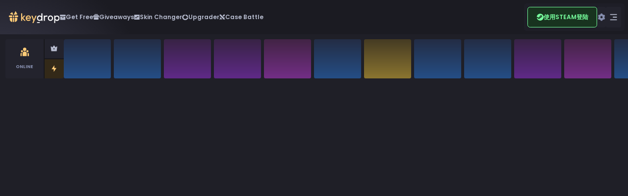

--- FILE ---
content_type: text/html; charset=UTF-8
request_url: https://key-drop.com/cn/skins/product/Huntsman-Knife-Night
body_size: 11693
content:


<!DOCTYPE html>
<html lang="zh-CN" class="bg-navy-900">

<head>
      <!-- Google tag (gtag.js) -->
    <script async src="https://www.googletagmanager.com/gtag/js?id=G-MF8E1V82S9"></script>
    <script>
      window.dataLayer = window.dataLayer || [];

      function gtag() {
        dataLayer.push(arguments);
      }
      gtag('js', new Date());

      gtag('config', 'G-MF8E1V82S9');
    </script>


    <!-- Meta Pixel Code -->
    <script>
      ! function(f, b, e, v, n, t, s) {
        if (f.fbq) return;
        n = f.fbq = function() {
          n.callMethod ?
            n.callMethod.apply(n, arguments) : n.queue.push(arguments)
        };
        if (!f._fbq) f._fbq = n;
        n.push = n;
        n.loaded = !0;
        n.version = '2.0';
        n.queue = [];
        t = b.createElement(e);
        t.async = !0;
        t.src = v;
        s = b.getElementsByTagName(e)[0];
        s.parentNode.insertBefore(t, s)
      }(window, document, 'script',
        'https://connect.facebook.net/en_US/fbevents.js');
      fbq('init', '411662649685946');
      fbq('track', 'PageView');
    </script>
    <!-- End Meta Pixel Code -->

    <!-- Twitter conversion tracking base code -->
    <script>
      ! function(e, t, n, s, u, a) {
        e.twq || (s = e.twq = function() {
            s.exe ? s.exe.apply(s, arguments) : s.queue.push(arguments);
          }, s.version = '1.1', s.queue = [], u = t.createElement(n), u.async = !0, u.src = 'https://static.ads-twitter.com/uwt.js',
          a = t.getElementsByTagName(n)[0], a.parentNode.insertBefore(u, a))
      }(window, document, 'script');
      twq('config', 'pptko');
    </script>
    <!-- End Twitter conversion tracking base code -->
  
  <noscript>
    <img height=“1” width=“1" style="display:none" src=“https://www.facebook.com/tr?id=411662649685946&ev=PageView&noscript=1” />
  </noscript>
  <!-- End Meta Pixel Code -->

  <meta charset="utf-8" />
  <meta http-equiv="X-UA-Compatible" content="IE=edge" />
  <meta name="google" content="notranslate">
  <meta name="viewport" content="width=device-width, initial-scale=1, minimum-scale=1, shrink-to-fit=no" />
  <link rel="apple-touch-icon" href="/apple-touch-icon.webp">
        <title>★ Huntsman Knife | Night：箱子、价格和信息 | Key-Drop.com</title>
        <meta name="description" content="在Key-Drop上打开★ Huntsman Knife | Night箱子，以折扣价格获取。通过这份详细的概述了解更多关于皮肤的信息。">
  
  
      <meta name="robots" content="index, follow">
    <meta name="googlebot" content="all">
    <!--OG-->
      <meta property="og:title" content="★ Huntsman Knife | Night：箱子、价格和信息 | Key-Drop.com" />
  
            <meta property="og:image" content="https://key-drop.com/web/KD/static/images/og/og-keydrop.png" />
        <meta property="og:image:width" content="1200" />
    <meta property="og:image:height" content="630" />
  
      <meta property="og:description" content="在Key-Drop上打开★ Huntsman Knife | Night箱子，以折扣价格获取。通过这份详细的概述了解更多关于皮肤的信息。" />
    <meta name="interkassa-verification" content="12ffe7d53c4e6ed5518173ed69c6bc69" />

  <link rel="preload" href="https://key-drop.com/web/KD/static/icons.svg?v=105" as="image" type="image/svg+xml" />
  <link rel="preload" href="https://key-drop.com/web/KD/static/nav-icons.svg?v=52" as="image" type="image/svg+xml" />

  <link rel="icon" type="image/svg+xml" href="https://key-drop.com/web/KD/static/images/favicon.svg" />

  <meta name="theme-color" content="#19181e" />
  <meta name="enot" content="8681645438519o14DdDH4gINQjcK2BNuOfRPAJ06s9s11" />

  <!-- Poppins Font preload -->
  <link rel="preload" href="https://key-drop.com/web/KD/static/fonts/poppins/poppins-700-latin-ext.woff2" as="font" type="font/woff2" crossorigin>
  <link rel="preload" href="https://key-drop.com/web/KD/static/fonts/poppins/poppins-700-latin.woff2" as="font" type="font/woff2" crossorigin>
  <link rel="preload" href="https://key-drop.com/web/KD/static/fonts/poppins/poppins-300-latin-ext.woff2" as="font" type="font/woff2" crossorigin>
  <link rel="preload" href="https://key-drop.com/web/KD/static/fonts/poppins/poppins-300-latin.woff2" as="font" type="font/woff2" crossorigin>
  <link rel="preload" href="https://key-drop.com/web/KD/static/fonts/poppins/poppins-600-latin-ext.woff2" as="font" type="font/woff2" crossorigin>
  <link rel="preload" href="https://key-drop.com/web/KD/static/fonts/poppins/poppins-600-latin.woff2" as="font" type="font/woff2" crossorigin>
  <link rel="preload" href="https://key-drop.com/web/KD/static/fonts/poppins/poppins-500-latin-ext.woff2" as="font" type="font/woff2" crossorigin>
  <link rel="preload" href="https://key-drop.com/web/KD/static/fonts/poppins/poppins-500-latin.woff2" as="font" type="font/woff2" crossorigin>
  <link rel="preload" href="https://key-drop.com/web/KD/static/fonts/poppins/poppins-400-latin.woff2" as="font" type="font/woff2" crossorigin>
  <link rel="preload" href="https://key-drop.com/web/KD/static/fonts/poppins/poppins-400-latin-ext.woff2" as="font" type="font/woff2" crossorigin>

  <link href="https://key-drop.com//web/KD/static/images/event/home-logo.webp?id=64?v=67" rel="preload" type="image/webp" as="image" title="event logo image" />
<link href="https://key-drop.com//uploads/upload/xmas/1110c1363162ea7c5accc70cb34dbce5.webp?v=67" rel="preload" type="image/webp" as="image" title="event bg image" />

  <style>
    .modal {
      visibility: hidden
    }

    @font-face {
      font-family: 'sa-digital-number';
      src: url('https://key-drop.com/web/KD/static/fonts/sa-digital-number/sa-digital-number.eot');
      src: url('https://key-drop.com/web/KD/static/fonts/sa-digital-number/sa-digital-number?#iefix') format('embedded-opentype'),
        url('https://key-drop.com/web/KD/static/fonts/sa-digital-number/sa-digital-number.woff') format('woff'),
        url('https://key-drop.com/web/KD/static/fonts/sa-digital-number/sa-digital-number.ttf') format('truetype'),
        url('https://key-drop.com/web/KD/static/fonts/sa-digital-number/sa-digital-number.svg#DigitalNumbers-Regular') format('svg');
      font-weight: normal;
      font-style: normal;
    }

    @font-face {
      font-family: 'pixelify-sans';
      src: url('https://key-drop.com/web/KD/static/fonts/pixelify-sans/Minecraft.ttf');
      font-weight: normal;
      font-style: normal;
    }

    /* Poppins */

    /* latin-ext */
    @font-face {
      font-family: 'Poppins';
      font-style: normal;
      font-weight: 300;
      font-display: swap;
      src: url('https://key-drop.com/web/KD/static/fonts/poppins/poppins-300-latin-ext.woff2') format('woff2');
      unicode-range: U+0100-02AF, U+0304, U+0308, U+0329, U+1E00-1E9F, U+1EF2-1EFF, U+2020, U+20A0-20AB,
        U+20AD-20C0, U+2113, U+2C60-2C7F, U+A720-A7FF;
    }

    /* latin */
    @font-face {
      font-family: 'Poppins';
      font-style: normal;
      font-weight: 300;
      font-display: swap;
      src: url('https://key-drop.com/web/KD/static/fonts/poppins/poppins-300-latin.woff2') format('woff2');
      unicode-range: U+0000-00FF, U+0131, U+0152-0153, U+02BB-02BC, U+02C6, U+02DA, U+02DC, U+0304,
        U+0308, U+0329, U+2000-206F, U+2074, U+20AC, U+2122, U+2191, U+2193, U+2212, U+2215, U+FEFF,
        U+FFFD;
    }

    /* latin-ext */
    @font-face {
      font-family: 'Poppins';
      font-style: normal;
      font-weight: 400;
      font-display: swap;
      src: url('https://key-drop.com/web/KD/static/fonts/poppins/poppins-400-latin-ext.woff2') format('woff2');
      unicode-range: U+0100-02AF, U+0304, U+0308, U+0329, U+1E00-1E9F, U+1EF2-1EFF, U+2020, U+20A0-20AB,
        U+20AD-20C0, U+2113, U+2C60-2C7F, U+A720-A7FF;
    }

    /* latin */
    @font-face {
      font-family: 'Poppins';
      font-style: normal;
      font-weight: 400;
      font-display: swap;
      src: url('https://key-drop.com/web/KD/static/fonts/poppins/poppins-400-latin.woff2') format('woff2');
      unicode-range: U+0000-00FF, U+0131, U+0152-0153, U+02BB-02BC, U+02C6, U+02DA, U+02DC, U+0304,
        U+0308, U+0329, U+2000-206F, U+2074, U+20AC, U+2122, U+2191, U+2193, U+2212, U+2215, U+FEFF,
        U+FFFD;
    }

    /* latin-ext */
    @font-face {
      font-family: 'Poppins';
      font-style: normal;
      font-weight: 500;
      font-display: swap;
      src: url('https://key-drop.com/web/KD/static/fonts/poppins/poppins-500-latin-ext.woff2') format('woff2');
      unicode-range: U+0100-02AF, U+0304, U+0308, U+0329, U+1E00-1E9F, U+1EF2-1EFF, U+2020, U+20A0-20AB,
        U+20AD-20C0, U+2113, U+2C60-2C7F, U+A720-A7FF;
    }

    /* latin */
    @font-face {
      font-family: 'Poppins';
      font-style: normal;
      font-weight: 500;
      font-display: swap;
      src: url('https://key-drop.com/web/KD/static/fonts/poppins/poppins-500-latin.woff2') format('woff2');
      unicode-range: U+0000-00FF, U+0131, U+0152-0153, U+02BB-02BC, U+02C6, U+02DA, U+02DC, U+0304,
        U+0308, U+0329, U+2000-206F, U+2074, U+20AC, U+2122, U+2191, U+2193, U+2212, U+2215, U+FEFF,
        U+FFFD;
    }

    /* latin-ext */
    @font-face {
      font-family: 'Poppins';
      font-style: normal;
      font-weight: 600;
      font-display: swap;
      src: url('https://key-drop.com/web/KD/static/fonts/poppins/poppins-600-latin-ext.woff2') format('woff2');
      unicode-range: U+0100-02AF, U+0304, U+0308, U+0329, U+1E00-1E9F, U+1EF2-1EFF, U+2020, U+20A0-20AB,
        U+20AD-20C0, U+2113, U+2C60-2C7F, U+A720-A7FF;
    }

    /* latin */
    @font-face {
      font-family: 'Poppins';
      font-style: normal;
      font-weight: 600;
      font-display: swap;
      src: url('https://key-drop.com/web/KD/static/fonts/poppins/poppins-600-latin.woff2') format('woff2');
      unicode-range: U+0000-00FF, U+0131, U+0152-0153, U+02BB-02BC, U+02C6, U+02DA, U+02DC, U+0304,
        U+0308, U+0329, U+2000-206F, U+2074, U+20AC, U+2122, U+2191, U+2193, U+2212, U+2215, U+FEFF,
        U+FFFD;
    }

    /* latin-ext */
    @font-face {
      font-family: 'Poppins';
      font-style: normal;
      font-weight: 700;
      font-display: swap;
      src: url('https://key-drop.com/web/KD/static/fonts/poppins/poppins-700-latin-ext.woff2') format('woff2');
      unicode-range: U+0100-02AF, U+0304, U+0308, U+0329, U+1E00-1E9F, U+1EF2-1EFF, U+2020, U+20A0-20AB,
        U+20AD-20C0, U+2113, U+2C60-2C7F, U+A720-A7FF;
    }

    /* latin */
    @font-face {
      font-family: 'Poppins';
      font-style: normal;
      font-weight: 700;
      font-display: swap;
      src: url('https://key-drop.com/web/KD/static/fonts/poppins/poppins-700-latin.woff2') format('woff2');
      unicode-range: U+0000-00FF, U+0131, U+0152-0153, U+02BB-02BC, U+02C6, U+02DA, U+02DC, U+0304,
        U+0308, U+0329, U+2000-206F, U+2074, U+20AC, U+2122, U+2191, U+2193, U+2212, U+2215, U+FEFF,
        U+FFFD;
    }

    @font-face {
      font-family: 'Goldman';
      font-style: normal;
      font-weight: 700;
      font-display: swap;
      src: url('https://key-drop.com/web/KD/static/fonts/Goldman/goldman-bold-latin-ext.woff2') format('woff2');
      unicode-range: U+0100-02BA, U+02BD-02C5, U+02C7-02CC, U+02CE-02D7, U+02DD-02FF, U+0304, U+0308, U+0329, U+1D00-1DBF, U+1E00-1E9F, U+1EF2-1EFF, U+2020, U+20A0-20AB, U+20AD-20C0, U+2113, U+2C60-2C7F, U+A720-A7FF;
    }

    @font-face {
      font-family: 'Goldman';
      font-style: normal;
      font-weight: 700;
      font-display: swap;
      src: url('https://key-drop.com/web/KD/static/fonts/Goldman/goldman-bold-latin.woff2') format('woff2');
      unicode-range: U+0000-00FF, U+0131, U+0152-0153, U+02BB-02BC, U+02C6, U+02DA, U+02DC, U+0304, U+0308, U+0329, U+2000-206F, U+20AC, U+2122, U+2191, U+2193, U+2212, U+2215, U+FEFF, U+FFFD;
    }

    /* critical css */

    ::-moz-selection {
      background-color: rgba(220, 174, 100, 0.99);
      -webkit-text-fill-color: #111114;
      color: #111114;
    }

    ::selection {
      background-color: rgba(220, 174, 100, 0.99);
      -webkit-text-fill-color: #111114;
      color: #111114;
    }

    img {
      user-select: none;
    }

    :root {
      font-size: 14px;
    }

    @media (min-width: 1536px) {
      :root {
        font-size: 16px;
      }
    }

    .green-dot-pulse {
      animation: green-dot-pulse 0.8s ease-in-out infinite alternate;
      transform: scale(1.2);
    }

    @keyframes green-dot-pulse {
      to {
        opacity: 0.2;
        transform: scale(1);
      }
    }

    #pushmessages {
      position: fixed;
      bottom: 77px;
      left: 10px;
      padding: 10px;
      color: #fff;
      border-radius: 10px;
      z-index: 99999;
      background: rgba(0, 0, 0, 0.6);
      pointer-events: none;
    }

    #pushmessages:after {
      position: absolute;
      bottom: -10px;
      left: 15px;
      width: 20px;
      height: 10px;
      opacity: 0.6;
      content: "";
      border-left: 10px solid transparent;
      border-right: 10px solid transparent;
      border-top: 10px solid #000;
    }
  </style>

  <link rel="stylesheet" href="/web/KD/css/layout.css?t368" />
  <link rel="stylesheet" href="/web/KD/jsm/postcss.35422ccc44993898f251.css" />
  
<link rel="alternate" hreflang="x-default" href="https://key-drop.com/en/skins/product/Huntsman-Knife-Night"/>
<link rel="alternate" hreflang="pl-PL" href="https://key-drop.com/pl/skins/product/Huntsman-Knife-Night"/>
<link rel="alternate" hreflang="en-US" href="https://key-drop.com/en/skins/product/Huntsman-Knife-Night"/>
<link rel="alternate" hreflang="de-DE" href="https://key-drop.com/de/skins/product/Huntsman-Knife-Night"/>
<link rel="alternate" hreflang="es-ES" href="https://key-drop.com/es/skins/product/Huntsman-Knife-Night"/>
<link rel="alternate" hreflang="pt-PT" href="https://key-drop.com/pt/skins/product/Huntsman-Knife-Night"/>
<link rel="alternate" hreflang="pt-BR" href="https://key-drop.com/br/skins/product/Huntsman-Knife-Night"/>
<link rel="alternate" hreflang="tr-TR" href="https://key-drop.com/tr/skins/product/Huntsman-Knife-Night"/>
<link rel="alternate" hreflang="nl-BE" href="https://key-drop.com/nl/skins/product/Huntsman-Knife-Night"/>
<link rel="alternate" hreflang="cs-CZ" href="https://key-drop.com/cs/skins/product/Huntsman-Knife-Night"/>
<link rel="alternate" hreflang="sk-SK" href="https://key-drop.com/sk/skins/product/Huntsman-Knife-Night"/>
<link rel="alternate" hreflang="hu-HU" href="https://key-drop.com/hu/skins/product/Huntsman-Knife-Night"/>
<link rel="alternate" hreflang="fr-FR" href="https://key-drop.com/fr/skins/product/Huntsman-Knife-Night"/>
<link rel="alternate" hreflang="ro-RO" href="https://key-drop.com/ro/skins/product/Huntsman-Knife-Night"/>
<link rel="alternate" hreflang="zh-CN" href="https://key-drop.com/cn/skins/product/Huntsman-Knife-Night"/>
<link rel="alternate" hreflang="it-IT" href="https://key-drop.com/it/skins/product/Huntsman-Knife-Night"/>
<link rel="alternate" hreflang="ru-RU" href="https://key-drop.com/ru/skins/product/Huntsman-Knife-Night"/>
<link rel="alternate" hreflang="vi-VN" href="https://key-drop.com/vi/skins/product/Huntsman-Knife-Night"/>
<link rel="alternate" hreflang="mn-MN" href="https://key-drop.com/mn/skins/product/Huntsman-Knife-Night"/>
<link rel="alternate" hreflang="hi-IN" href="https://key-drop.com/hi/skins/product/Huntsman-Knife-Night"/>
<link rel="alternate" hreflang="uk-UA" href="https://key-drop.com/uk/skins/product/Huntsman-Knife-Night"/>

  <script>
    window.__url = {
      base: 'https://key-drop.com/cn',
      sounds: 'https://key-drop.com/web/KD/static/sounds',
      icons: 'https://key-drop.com/web/KD/static/icons.svg?v=105',
      navIcons: 'https://key-drop.com/web/KD/static/nav-icons.svg?v=52',
      images: 'https://key-drop.com/web/KD/static/images',
      emojis: 'https://key-drop.com/web/KD/static/emojis',
      videos: 'https://key-drop.com/web/KD/static/videos',
      fonts: 'https://key-drop.com/web/KD/static/fonts',
      animations: 'https://key-drop.com/web/KD/static/animations',
      balance: '/balance',
      userLevelingAPI: 'https://leveling-api.ws-kd.com',
      userLevelingWS: 'https://leveling-websocket.ws-kd.com/leveling'
    };

    window.__assetsCacheVersion = {"scripts":368,"image":222,"event":67,"icons":105,"nav-icons":52,"sounds":11,"lang":216};
    window.__userInitialData = {
      steamId: '',
      username: '',
      currency: 'USD',
      isCreator: false,
      vipSupport: true,
      rates: [{"id":"EUR","rate":0.93},{"id":"PLN","rate":4.4},{"id":"USD","rate":1},{"id":"RUB","rate":81},{"id":"UAH","rate":41},{"id":"BRL","rate":5.6},{"id":"ARS","rate":1371},{"id":"GBP","rate":0.77},{"id":"CZK","rate":22},{"id":"MNT","rate":3570}],
      paymentModuleVersion: 'new'
    };

    window.__layout = {
      featureFlags: {
        cloudflareOptimization: true,
        quickSell: true,
                steamDownBanner: false,
                upgrader: true,
        caseBattle: true,
      },
      initialData: {
        isLoggedIn: false,
        isEventActive: true,
        isCreator: false,
        isConquestActive: false,
                bonus: 0,
                crispOpen: true,
        user: null,
        selfExclusion: null,
        countryList: {"AD":"Andorra","AE":"United Arab Emirates","AF":"Afghanistan","AI":"Anguilla","AL":"Albania","AM":"Armenia","AO":"Angola","AR":"Argentina","AT":"Austria","AU":"Australia","AW":"Aruba","AX":"\u00c5land Islands","AZ":"Azerbaijan","BA":"Bosnia & Herzegovina","BB":"Barbados","BD":"Bangladesh","BE":"Belgium","BG":"Bulgaria","BH":"Bahrain","BM":"Bermuda","BN":"Brunei","BO":"Bolivia","BR":"Brazil","BS":"Bahamas","BT":"Bhutan","BZ":"Belize","CA":"Canada","CD":"Congo - Kinshasa","CH":"Switzerland","CI":"C\u00f4te d\u2019Ivoire","CK":"Cook Islands","CL":"Chile","CN":"China","CO":"Colombia","CR":"Costa Rica","CU":"Cuba","CV":"Cape Verde","CW":"Cura\u00e7ao","CY":"Cyprus","CZ":"Czechia","DE":"Germany","DK":"Denmark","DM":"Dominica","DO":"Dominican Republic","DZ":"Algeria","EC":"Ecuador","EE":"Estonia","EG":"Egypt","ES":"Spain","ET":"Ethiopia","FI":"Finland","FO":"Faroe Islands","FR":"France","GA":"Gabon","GB":"United Kingdom","GE":"Georgia","GG":"Guernsey","GH":"Ghana","GI":"Gibraltar","GL":"Greenland","GP":"Guadeloupe","GR":"Greece","GT":"Guatemala","GU":"Guam","GY":"Guyana","HK":"Hong Kong SAR China","HN":"Honduras","HR":"Croatia","HU":"Hungary","ID":"Indonesia","IE":"Ireland","IL":"Israel","IM":"Isle of Man","IN":"India","IS":"Iceland","IT":"Italy","JE":"Jersey","JM":"Jamaica","JO":"Jordan","JP":"Japan","KE":"Kenya","KG":"Kyrgyzstan","KH":"Cambodia","KR":"South Korea","KW":"Kuwait","KY":"Cayman Islands","KZ":"Kazakhstan","LA":"Laos","LB":"Lebanon","LC":"St. Lucia","LI":"Liechtenstein","LK":"Sri Lanka","LT":"Lithuania","LU":"Luxembourg","LV":"Latvia","LY":"Libya","MA":"Morocco","MC":"Monaco","MD":"Moldova","ME":"Montenegro","MF":"St. Martin","MG":"Madagascar","MK":"Macedonia","ML":"Mali","MM":"Myanmar Burma","MN":"Mongolia","MO":"Macau SAR China","MP":"Northern Mariana Isl","MQ":"Martinique","MR":"Mauritania","MT":"Malta","MU":"Mauritius","MV":"Maldives","MW":"Malawi","MX":"Mexico","MY":"Malaysia","MZ":"Mozambique","NA":"Namibia","NC":"New Caledonia","NG":"Nigeria","NI":"Nicaragua","NL":"Netherlands","NO":"Norway","NP":"Nepal","NZ":"New Zealand","OM":"Oman","PA":"Panama","PE":"Peru","PF":"French Polynesia","PH":"Philippines","PK":"Pakistan","PL":"Poland","PM":"St. Pierre & Miquelo","PR":"Puerto Rico","PS":"Palestinian Territor","PT":"Portugal","PW":"Palau","PY":"Paraguay","QA":"Qatar","RE":"R\u00e9union","RO":"Romania","RS":"Serbia","RW":"Rwanda","SA":"Saudi Arabia","SC":"Seychelles","SD":"Sudan","SE":"Sweden","SG":"Singapore","SI":"Slovenia","SK":"Slovakia","SL":"Sierra Leone","SM":"San Marino","SN":"Senegal","SR":"Suriname","ST":"S\u00e3o Tom\u00e9 & Pr\u00edncipe","SV":"El Salvador","SX":"Sint Maarten","SY":"Syria","SZ":"Swaziland","TG":"Togo","TH":"Thailand","TJ":"Tajikistan","TM":"Turkmenistan","TN":"Tunisia","TR":"Turkey","TT":"Trinidad & Tobago","TW":"Taiwan","TZ":"Tanzania","UA":"Ukraine","US":"United States","UY":"Uruguay","UZ":"Uzbekistan","VC":"St. Vincent & Grenad","VE":"Venezuela","VI":"U.S. Virgin Islands","VN":"Vietnam","YT":"Mayotte","ZA":"South Africa","ZM":"Zambia","ZW":"Zimbabwe","XK":"Kosovo"},
        langList: {"PL":"Polish (Polski)","EN":"English","DE":"German (Deutsch)","ES":"Spanish (Espa\u00f1ol)","PT":"Portuguese (Portugu\u00eas)","BR":"Portuguese (Brazilians)","TR":"Turkish (T\u00fcrk)","NL":"Dutch (Nederlands)","CS":"Czech (\u010ce\u0161tina)","SK":"Slovak (Sloven\u010dina)","HU":"Hungarian (Magyar)","FR":"French (Fran\u00e7ais)","RO":"Romanian (Rom\u00e2n\u0103)","CN":"Chinese (\u4e2d\u6587(\u7b80\u4f53))","IT":"Italian (Italiano)","RU":"Russian (P\u0443\u0441\u0441\u043a\u0438\u0439)","VI":"Vietnamese (Ti\u1ebfng Vi\u1ec7t)","MN":"Mongolian (\u041c\u043e\u043d\u0433\u043e\u043b)","HI":"Hindi (\u0939\u093f\u0928\u094d\u0926\u0940)","UK":"Ukrainian (\u0423\u043a\u0440\u0430\u0457\u043d\u0441\u044c\u043a\u0430)"},
        currencyList: ["PLN","USD","EUR","UAH","BRL","ARS","GBP","CZK","RUB"],
        rates: [{"id":"EUR","rate":0.93},{"id":"PLN","rate":4.4},{"id":"USD","rate":1},{"id":"RUB","rate":81},{"id":"UAH","rate":41},{"id":"BRL","rate":5.6},{"id":"ARS","rate":1371},{"id":"GBP","rate":0.77},{"id":"CZK","rate":22},{"id":"MNT","rate":3570}],
        country: 'US',
        language: 'CN',
        currency: 'USD',
        canUseProgressiveBonus: false,
        timeLimitedBonus: true,
      },
      livedropSocketUrl: 'https://wss-3006.key-drop.com',
      statsSocketUrl: 'https://wss-3005.key-drop.com',
      eventURL: '/xmas-event',
      content: {"homepage":{"banner":{"top":null,"aboveFooter":{"enabled":false,"href":"https:\/\/key-drop.com\/blog\/cn\/","image":[{"src":"\/web\/KD\/static\/images\/kd-blog-banner-mobile.webp?v2","alt":"","media":"(max-width: 639px)","width":780,"height":230},{"src":"\/web\/KD\/static\/images\/kd-blog-banner.webp?v2","alt":"","media":"(min-width: 640px)","width":1460,"height":230}],"imageClassName":"object-center","contentPosition":"center","contentContainerClassName":"","headingEnabled":true,"headingClassName":"uppercase","headingI18nKey":"common:homepage.banner.heading","descriptionEnabled":true,"descriptionClassName":"uppercase","descriptionI18nKey":"common:homepage.banner.description","buttonEnabled":true,"buttonClassName":"","buttonLabelI18nKey":"common:homepage.banner.buttonLabel","buttonFamily":"fill","buttonVariant":"default","buttonContentColor":"white","buttonSize":"small"}}}},
      logo: 'kd-logo.svg',
    }

    window.__exchanger__tradeUrlForm = {
      endpoint: "https://key-drop.com/cn/panel/Profil/change_trade_url",
      value: '',
    }

    window.__exchanger = {
      defaultProvider: 'keydrop',
      api: {
        loadItems: 'https://key-drop.com/cn/panel/deposit/load_inventory',
        loadItemsWithoutCache: 'https://key-drop.com/cn/panel/deposit/load_inventory?fromCache=false',
        getActiveOffer: 'https://key-drop.com/cn/panel/deposit/get_active_deposit_offer',
        getOfferStatus: 'https://key-drop.com/cn/panel/deposit/get_offer_status',
        makeOffer: 'https://key-drop.com/cn/panel/deposit/create_deposit',
      },
      user: {
        steamId: '',
        tradeUrl: '',
        currency: 'USD',
        currencyRate: 1,
        minItemPrice: 0.01, // Value in USD
        minOfferPrice: 2, // Value in USD
        // maxSelectionCount: 1000,
      },
      actions: {
        onSuccess() {
          window.__layout.updateBalance()
        }
      },
    }

    window.__paymentModal = {
      areFreeCasesVisible: false,
      isEventActive: true
    }

    window.__login = {
      link: 'https://key-drop2.com/?q=%2Fcn%2Fskins%2Fproduct%2FHuntsman-Knife-Night',
      getLoginLinkAttributes() {
        return {
          rel: 'nofollow',
          href: this.link,
        }
      },
    }

    window.__recaptchaApiKey = '6Ld2uggaAAAAAG9YRZYZkIhCdS38FZYpY9RRYkwN',

      window.__promoCode = {
        version: 'old',
        endpoints: {
          submit: 'https://key-drop.com/cn/apiData/Bonus/promocode_activation_code',
          history: 'https://key-drop.com/cn/apiData/Bonus/promocode_history'
        },
        useRecaptcha: false,
      }

    window.__global = {
      scamSite: false,
      questionMarkLinks: {
        tradeUrl: {
          pl: 'https://help.key-drop.com/pl/article/jak-ustawic-trade-url-1lzoknk/',
          cs: 'https://help.key-drop.com/cs/article/jak-nastavit-steam-trade-url-baam0f/',
          de: 'https://help.key-drop.com/de/article/wie-man-eine-steam-trade-url-einrichtet-75t5hq/',
          en: 'https://help.key-drop.com/en/article/how-to-set-up-a-steam-trade-url-17ppc6v/',
          es: 'https://help.key-drop.com/es/article/como-configurar-una-url-de-steam-trade-y2sdvy/',
          pt: 'https://help.key-drop.com/pt/article/como-criar-um-steam-trade-url-1o5b0xi/',
          br: 'https://help.key-drop.com/pt-br/article/como-configurar-um-url-de-steam-trade-1eqi6m6/',
        },
        goldenCoins: {
          pl: 'https://help.key-drop.com/pl/article/czym-sa-zlote-monety-16j6bav/',
          de: 'https://help.key-drop.com/de/article/was-sind-gold-coins-1rbvrb4/',
          en: 'https://help.key-drop.com/en/article/what-are-gold-coins-13o40q7/',
          es: 'https://help.key-drop.com/es/article/que-son-las-monedas-de-oro-100sf42/',
          pt: 'https://help.key-drop.com/pt/article/o-que-sao-moedas-de-ouro-e68ham/',
          br: 'https://help.key-drop.com/pt-br/article/o-que-sao-moedas-de-ouro-1aernee/',
        },
        taskInConfirmation: {
          en: 'https://help.key-drop.com/en/category/tasks-11tin9/',
          cs: 'https://help.key-drop.com/cs/category/ukoly-2db9fj/',
          de: 'https://help.key-drop.com/de/category/aufgaben-sjs50h/',
          es: 'https://help.key-drop.com/es/category/tareas-170emn1/',
          pl: 'https://help.key-drop.com/pl/category/zadania-1023tvy/',
          pt: 'https://help.key-drop.com/pt/category/tarefas-v92otn/',
          br: 'https://help.key-drop.com/pt-br/category/tarefas-l9qjly/',
        },
        caseBattleDraw: {
          pl: 'https://help.key-drop.com/pl/article/bitwy-case-battle-rczxvy/',
          cs: 'https://help.key-drop.com/cs/article/o-battles-1dp5lk1/',
          de: 'https://help.key-drop.com/de/article/uber-battles-1jrb5nx/',
          en: 'https://help.key-drop.com/en/article/about-battles-1rqx3xa/',
          es: 'https://help.key-drop.com/es/article/acerca-de-las-batallas-1rru1l/',
          pt: 'https://help.key-drop.com/pt/article/sobre-as-batalhas-12bva52/',
          br: 'https://help.key-drop.com/pt-br/category/case-battle-12pqvov/',
        },
        giveawayRequirements: {
          pl: 'https://help.key-drop.com/pl/article/key-drop-giveaways-mg5upr/',
          de: 'https://help.key-drop.com/de/article/key-drop-giveaways-1ij43sw/',
          en: 'https://help.key-drop.com/en/article/key-drop-giveaways-1ycg7ot/',
          es: 'https://help.key-drop.com/es/article/sorteos-de-key-drop-1rxoa3m/',
          pt: 'https://help.key-drop.com/pt/article/key-drop-giveaways-io9r7o/',
          br: 'https://help.key-drop.com/pt-br/article/sorteios-da-key-drop-1bsunpq/',
        },
        eventPoints: {},
        currency: {
          pl: 'https://help.key-drop.com/pl/article/ustawienia-waluty-oraz-jezyka-ixshrg/',
        },
        promocode: {
          cs: 'https://help.key-drop.com/cs/article/co-je-propagacni-kod-1km2807/',
          de: 'https://help.key-drop.com/de/article/was-ist-ein-aktionscode-7fk5mc/',
          en: 'https://help.key-drop.com/en/article/what-is-promotional-code-oiukqk/',
          es: 'https://help.key-drop.com/es/article/que-es-un-codigo-promocional-gi2501/',
          pl: 'https://help.key-drop.com/pl/article/czym-jest-kod-promocyjny-7s49bb/',
          pt: 'https://help.key-drop.com/pt/article/o-que-e-o-codigo-promocional-lbupm0/',
          br: 'https://help.key-drop.com/pt-br/article/o-que-e-codigo-promocional-14g5o0u/',
        },
        goldencode: {
          cs: 'https://help.key-drop.com/pl/article/czym-sa-zlote-kody-scbog0/',
          de: 'https://help.key-drop.com/de/article/was-sind-golden-codes-xzuc65/',
          en: 'https://help.key-drop.com/en/article/what-are-golden-codes-79xfb1/',
          es: 'https://help.key-drop.com/es/article/que-son-los-codigos-de-oro-pp14xn/',
          pl: 'https://help.key-drop.com/pl/article/czym-sa-zlote-kody-scbog0/',
          pt: 'https://help.key-drop.com/pt/article/o-que-sao-codigos-de-ouro-8ha33s/',
          br: 'https://help.key-drop.com/pt-br/article/o-que-sao-codigos-dourados-e2t1pq/',
        },
        clientSeed: {
          pl: 'https://key-drop.com/pl/ProvablyFair',
          de: 'https://key-drop.com/de/ProvablyFair',
          en: 'https://key-drop.com/en/ProvablyFair',
          es: 'https://key-drop.com/es/ProvablyFair',
          pt: 'https://key-drop.com/pt/ProvablyFair',
          br: 'https://key-drop.com/br/ProvablyFair',
          cs: 'https://key-drop.com/cs/ProvablyFair',
        },
        selfExclusion: {
          pl: 'https://help.key-drop.com/pl/article/czym-jest-samowykluczenie-1nmoo4v/',
          de: 'https://help.key-drop.com/de/article/was-ist-selbstausschluss-1cizt4l/',
          en: 'https://help.key-drop.com/en/article/what-is-self-exclusion-1mf2b9c/',
          es: 'https://help.key-drop.com/es/article/que-es-la-autoexclusion-k0wv6b/',
          pt: 'https://help.key-drop.com/pt/article/o-que-e-a-auto-exclusao-190tz5d/',
          br: 'https://help.key-drop.com/pt-br/article/o-que-e-autoexclusao-lis5hu/',
          cs: 'https://help.key-drop.com/cs/article/co-je-samovylouceni-1uev214/',
          tr: 'https://help.key-drop.com/tr/article/kendini-haric-tutma-nedir-lnor9x/'
        },
      },
    }

    window.__giveaways_URL = {
      keydrop: {
        base: 'https://wss-2061.key-drop.com/v1',
        action: 'https://wss-3002.key-drop.com/v1',
      },
      user: {
        base: 'https://wss-2071.key-drop.com/v1',
        action: 'https://wss-3003.key-drop.com/v1',
      },
      freebies: {
        base: 'https://wss-3007.key-drop.com/api/v1'
      }
    }

    window.__skinsRush = {
      isLoggedIn: false,
      basename: 'cn/skins-rush',
      SOCKET_URL: 'https://wss-3010.key-drop.com/',
      BASE_URL: 'https://wss-3009.key-drop.com/api/v1',
    }
  </script>

  
  <script>
    // used for getPayDataLayer.js
    var SITE_URL = "https://key-drop.com/cn/";
  </script>

  <script defer src="/web/KD/jsm/reactVendor.3b14b299d1f8bcbd8585.bundle.js"></script>
  <script defer src="/web/KD/jsm/stateVendor.3b14b299d1f8bcbd8585.bundle.js"></script>
  <script defer src="/web/KD/jsm/vendor.3b14b299d1f8bcbd8585.chunk.js"></script>
  <script defer src="/web/KD/jsm/layout.3b14b299d1f8bcbd8585.bundle.js"></script>

  <script charset="UTF-8" src="//web.webpushs.com/js/push/9090d5cfc0cf08342cd70ab91d0dfa27_1.js" async></script>

  <script type="text/javascript">
        (function(c,l,a,r,i,t,y){
            c[a]=c[a]||function(){(c[a].q=c[a].q||[]).push(arguments)};
            t=l.createElement(r);t.async=1;t.src="https://www.clarity.ms/tag/"+i;
            y=l.getElementsByTagName(r)[0];y.parentNode.insertBefore(t,y);
        })(window, document, "clarity", "script", "tx83pxxp92");
    </script>

      
</head>



<body class="overflow-x-hidden relative font-body text-navy-200 bg-navy-700" style="overflow-x: hidden">
  <div id="app-root"></div>
  <div id="paymentModal-root"></div>

  <div id="header-root"></div>
<div id="header-placeholder">
      <header class="bg-navy-900">
    <div class="flex h-[50px] items-center gap-4 bg-[#1B1B22] bg-[radial-gradient(circle_at_0%_360%,#47475d,transparent_80%)] bg-[length:320px] bg-[0_0] bg-no-repeat px-3 sm:gap-6 md:pl-5 md:pr-0 md:h-[70px] 2xl:gap-9 min-[2560px]:h-[90px]">
      <a href="https://key-drop.com/" class="w-[87px] flex-shrink-0 md:w-[104px] min-[1600px]:w-[122px] min-[2560px]:w-[140px]">
          <img src="https://key-drop.com/web/KD/static/images/logo/kd-logo.svg?222 ?>" alt="KeyDrop" class="block" />
      </a>

      <div class="hidden h-full items-center gap-2 min-[910px]:flex min-[1400px]:gap-6">
        <a href="/daily-case" class="group flex h-full flex-shrink-0 items-center">
          <div class="relative flex flex-shrink-0 items-center gap-2 whitespace-nowrap text-[12px] font-semibold text-navy-200 transition duration-500 ease-expo group-hover:text-white min-[2560px]:text-[14px]">
            <div class="relative">
              <div class="grid-stack grid h-[42px] w-[42px] flex-shrink-0 place-items-center rounded bg-navy-600 xl:h-auto xl:w-auto xl:bg-transparent">
                <div style="opacity: 1; transform: none;">
                  <svg class="h-3.5 w-3.5 3xl:h-4 3xl:w-4 scale-[1.2]">
                    <use xlink:href="https://key-drop.com/web/KD/static/icons.svg?v=73#box"></use>
                  </svg>
                </div>
              </div>
            </div>
            <span class="hidden flex-shrink-0 xl:block">Get Free</span>
            <div class="hidden xl:block"></div>
          </div>
        </a>

        <a href="/giveaways" class="group flex h-full flex-shrink-0 items-center">
          <div class="relative flex flex-shrink-0 items-center gap-2 whitespace-nowrap text-[12px] font-semibold text-navy-200 transition duration-500 ease-expo group-hover:text-white min-[2560px]:text-[14px]">
            <div class="relative">
              <div class="grid-stack grid h-[42px] w-[42px] flex-shrink-0 place-items-center rounded bg-navy-600 xl:h-auto xl:w-auto xl:bg-transparent">
                <div style="opacity: 1; transform: none;">
                  <svg class="h-3.5 w-3.5 3xl:h-4 3xl:w-4 -translate-y-px">
                    <use xlink:href="https://key-drop.com/web/KD/static/icons.svg?v=73#present-filled"></use>
                  </svg>
                </div>
              </div>
            </div>
            <span class="hidden flex-shrink-0 xl:block">Giveaways</span>
            <div class="hidden xl:block"></div>
          </div>
        </a>

        <a href="/skin-changer" class="group flex h-full flex-shrink-0 items-center">
          <div class="relative flex flex-shrink-0 items-center gap-2 whitespace-nowrap text-[12px] font-semibold text-navy-200 transition duration-500 ease-expo group-hover:text-white min-[2560px]:text-[14px]">
            <div class="relative">
              <div class="grid-stack grid h-[42px] w-[42px] flex-shrink-0 place-items-center rounded bg-navy-600 xl:h-auto xl:w-auto xl:bg-transparent">
                <div style="opacity: 1; transform: none;">
                  <svg class="h-3.5 w-3.5 3xl:h-4 3xl:w-4">
                    <use xlink:href="https://key-drop.com/web/KD/static/icons.svg?v=73#new-skin-changer"></use>
                  </svg>
                </div>
              </div>
            </div>
            <span class="hidden flex-shrink-0 xl:block">Skin Changer</span>
            <div class="hidden xl:block"></div>
          </div>
        </a>

                  <a href="/skins/upgrader" class="group flex h-full flex-shrink-0 items-center">
            <div class="relative flex flex-shrink-0 items-center gap-2 whitespace-nowrap text-[12px] font-semibold text-navy-200 transition duration-500 ease-expo group-hover:text-white min-[2560px]:text-[14px]">
              <div class="relative">
                <div class="grid-stack grid h-[42px] w-[42px] flex-shrink-0 place-items-center rounded bg-navy-600 xl:h-auto xl:w-auto xl:bg-transparent">
                  <div style="opacity: 1; transform: none;">
                    <svg class="h-3.5 w-3.5 3xl:h-4 3xl:w-4">
                      <use xlink:href="https://key-drop.com/web/KD/static/icons.svg?v=73#upgrader-new"></use>
                    </svg>
                  </div>
                </div>
              </div>
              <span class="hidden flex-shrink-0 xl:block">Upgrader</span>
              <div class="hidden xl:block"></div>
            </div>
          </a>
        
                  <a href="/case-battle" class="group flex h-full flex-shrink-0 items-center">
            <div class="relative flex flex-shrink-0 items-center gap-2 whitespace-nowrap text-[12px] font-semibold transition duration-500 ease-expo group-hover:text-white min-[2560px]:text-[14px]">
              <div class="relative">
                <div class="grid-stack grid h-[42px] w-[42px] flex-shrink-0 place-items-center rounded bg-navy-600 xl:h-auto xl:w-auto xl:bg-transparent">
                  <div style="opacity: 1; transform: none;">
                    <svg class="h-3.5 w-3.5 3xl:h-4 3xl:w-4">
                      <use xlink:href="https://key-drop.com/web/KD/static/icons.svg?v=73#case-battle-swords"></use>
                    </svg>
                  </div>
                </div>
              </div>
              <span class="hidden flex-shrink-0 xl:block">Case Battle</span>
              <div class="hidden xl:block"></div>
            </div>
          </a>
              </div>

      <div class="ml-auto flex items-center gap-3 self-stretch rounded-md md:m-[7px] md:ml-auto md:bg-navy-500/15 md:p-[7px] min-[2560px]:m-[10px] min-[2560px]:ml-auto min-[2560px]:p-[10px]">
                  <a data-login-link class="button max-w-full border border-current bg-green-800 text-green-400 hover:bg-green-700 text-[10px] gap-3 hidden h-[31px] md:h-[42px] min-[2560px]:h-[50px] px-5 xs:flex rounded md:rounded-md min-[2560px]:px-8 md:text-[12px] min-[2560px]:text-[14px]">
            <svg viewBox="0 0 24 24" class="h-4 w-4 shrink-0 fill-current">
              <path d="M24 12c0 6.627-5.373 12-12 12C6.218 24 1.392 19.909.256 14.463l4.764 2.003c.285 1.441 1.56 2.547 3.115 2.534 1.723-.017 3.105-1.414 3.116-3.129l.007-.003 3.602-2.684c2.304.024 4.14-1.833 4.14-4.091C19 6.833 17.166 5 14.907 5c-2.234 0-4.048 1.791-4.09 4.015l-2.64 3.693c-.668-.014-1.269.169-1.791.51L.092 10.572C.8 4.619 5.857 0 12 0c6.627 0 12 5.373 12 12zM7.423 17.477l-1.544-.649c.38.858 1.236 1.461 2.249 1.457 1.346-.012 2.422-1.11 2.41-2.455-.012-1.329-1.104-2.41-2.432-2.41-.287.001-.57.05-.86.16l1.542.648c.898.378 1.319 1.411.941 2.308-.376.896-1.409 1.318-2.306.941zm7.484-5.602c-1.533 0-2.781-1.249-2.781-2.782 0-1.534 1.248-2.782 2.781-2.782 1.534 0 2.781 1.248 2.781 2.782 0 1.533-1.247 2.782-2.781 2.782zm0-.682c1.159 0 2.1-.942 2.1-2.101 0-1.158-.94-2.102-2.1-2.102-1.16 0-2.102.943-2.102 2.102.001 1.159.943 2.101 2.102 2.101z" />
            </svg>
            <span class="hidden lg:inline">
              使用Steam登陆            </span>
            <span class="lg:hidden">
              登录            </span>
          </a>
        
        <div class="relative h-full items-center flex">
          <button class="group flex aspect-square h-[31px] items-center justify-center rounded bg-navy-600 text-navy-400 transition-colors duration-200 hover:bg-navy-500 hover:text-navy-300 md:h-[42px] min-[2560px]:h-[50px]" type="button">
            <svg class="h-5 w-5 transition-transform duration-200 group-hover:rotate-90">
              <use xlink:href="https://key-drop.com/web/KD/static/icons.svg?v=105#settings-3-fill"></use>
            </svg>
          </button>
        </div>

        <div class="flex">
                    <button class="flex aspect-square h-[31px] cursor-pointer items-center justify-center bg-navy-600 transition md:h-[42px] min-[2560px]:h-[50px] rounded" type="button">
            <svg class="w-9 select-none transition-all duration-500" viewBox="0 0 100 100">
              <path class="fill-none stroke-navy-200 stroke-[5.5px] transition-all duration-500 [stroke-dasharray:40_160] [stroke-linecap:round]" d="m 30,33 h 40 c 3.722839,0 7.5,3.126468 7.5,8.578427 0,5.451959 -2.727029,8.421573 -7.5,8.421573 h -20" />
              <path class="origin-[72px_center] scale-x-[0.6] fill-none stroke-navy-200 stroke-[5.5px] transition-all duration-500 [stroke-linecap:round] [stroke-dasharray:40_142]" d="m 30,50 h 40" />
              <path class="origin-[50%] fill-none stroke-navy-200 stroke-[5.5px] transition-all duration-500 [stroke-linecap:round] [stroke-dasharray:40_85]" d="m 70,67 h -40 c 0,0 -7.5,-0.802118 -7.5,-8.365747 0,-7.563629 7.5,-8.634253 7.5,-8.634253 h 20" />
            </svg>
          </button>
        </div>
      </div>
    </div>
  </header>
  <div id="livedrop-static-placeholder" class="hidden md:flex h-[99px] flex-row items-center gap-2.5 overflow-hidden bg-navy-700 3xl:h-[114px]">
    <div class="relative z-20 ml-3 flex h-[80px] w-[8.5rem] flex-shrink-0 rounded bg-navy-600 3xl:h-[96px]">
      <div class="relative flex w-20 flex-1 flex-col items-center justify-center border-r-2 border-navy-800 pb-3 pl-0 pt-2.5">
        <svg class="h-5 w-5 text-gold">
          <use xlink:href="https://key-drop.com/web/KD/static/icons.svg?v=105#livedrop"></use>
        </svg>
        <div class="ml-0 mt-1 flex flex-col items-center">
          <div class="flex items-center text-center text-sm font-semibold text-white">
            <span class="text-xs font-bold text-white">&nbsp;</span>
          </div>
          <div class="text-center text-10px font-bold uppercase leading-none text-navy-400">
            ONLINE
          </div>
        </div>
      </div>

      <div class="flex w-11 flex-col self-stretch overflow-hidden rounded-r bg-navy-600">
        <button class="flex flex-1 flex-col items-center justify-center rounded-tr px-1 transition-colors duration-100 text-navy-200 hover:bg-navy-700 ">
          <svg class="icon h-[16px] w-[16px] fill-current 3xl:h-[19px] 3xl:w-[19px]" viewBox="0 0 21 21">
            <path fill="currentColor" d="m3.179 5.035 3.375 2.25 3.364-4.708a.804.804 0 0 1 1.308 0l3.363 4.708 3.376-2.25a.803.803 0 0 1 1.243.764l-1.32 11.223a.804.804 0 0 1-.799.71H4.054a.803.803 0 0 1-.798-.71L1.936 5.798a.804.804 0 0 1 1.243-.763Zm7.393 7.876a1.607 1.607 0 1 0 0-3.214 1.607 1.607 0 0 0 0 3.214Z"></path>
          </svg>
        </button>

        <div class="h-[2px] bg-navy-800"></div>

        <button class="flex flex-1 flex-col items-center justify-center rounded-br px-1  transition-colors duration-100 bg-gold-800 text-gold hover:bg-gold-800">
          <svg class="h-[16px] w-[16px] 3xl:h-[19px] 3xl:w-[19px]">
            <use xlink:href="https://key-drop.com/web/KD/static/icons.svg?v=105#livedrop-all-drops"></use>
          </svg>
        </button>
      </div>
    </div>

    <div class="relative flex w-screen flex-shrink-0 overflow-hidden rounded-tl h-[80px] 3xl:h-[96px]">
      
              <div class="relative z-0 h-full overflow-hidden w-[96px] mr-[6px] rounded bg-gradient-to-b flex-shrink-0" style="
             --tw-gradient-stops: var(--tw-gradient-from),var(--tw-gradient-to);
            --tw-gradient-from: #232D45;
            --tw-gradient-to: #254E86;
          "></div>
              <div class="relative z-0 h-full overflow-hidden w-[96px] mr-[6px] rounded bg-gradient-to-b flex-shrink-0" style="
             --tw-gradient-stops: var(--tw-gradient-from),var(--tw-gradient-to);
            --tw-gradient-from: #232D45;
            --tw-gradient-to: #254E86;
          "></div>
              <div class="relative z-0 h-full overflow-hidden w-[96px] mr-[6px] rounded bg-gradient-to-b flex-shrink-0" style="
             --tw-gradient-stops: var(--tw-gradient-from),var(--tw-gradient-to);
            --tw-gradient-from: #382345;
            --tw-gradient-to: #5F2A88;
          "></div>
              <div class="relative z-0 h-full overflow-hidden w-[96px] mr-[6px] rounded bg-gradient-to-b flex-shrink-0" style="
             --tw-gradient-stops: var(--tw-gradient-from),var(--tw-gradient-to);
            --tw-gradient-from: #382345;
            --tw-gradient-to: #5F2A88;
          "></div>
              <div class="relative z-0 h-full overflow-hidden w-[96px] mr-[6px] rounded bg-gradient-to-b flex-shrink-0" style="
             --tw-gradient-stops: var(--tw-gradient-from),var(--tw-gradient-to);
            --tw-gradient-from: #422445;
            --tw-gradient-to: #732E86;
          "></div>
              <div class="relative z-0 h-full overflow-hidden w-[96px] mr-[6px] rounded bg-gradient-to-b flex-shrink-0" style="
             --tw-gradient-stops: var(--tw-gradient-from),var(--tw-gradient-to);
            --tw-gradient-from: #232D45;
            --tw-gradient-to: #254E86;
          "></div>
              <div class="relative z-0 h-full overflow-hidden w-[96px] mr-[6px] rounded bg-gradient-to-b flex-shrink-0" style="
             --tw-gradient-stops: var(--tw-gradient-from),var(--tw-gradient-to);
            --tw-gradient-from: #453B23;
            --tw-gradient-to: #8B7530;
          "></div>
              <div class="relative z-0 h-full overflow-hidden w-[96px] mr-[6px] rounded bg-gradient-to-b flex-shrink-0" style="
             --tw-gradient-stops: var(--tw-gradient-from),var(--tw-gradient-to);
            --tw-gradient-from: #232D45;
            --tw-gradient-to: #254E86;
          "></div>
              <div class="relative z-0 h-full overflow-hidden w-[96px] mr-[6px] rounded bg-gradient-to-b flex-shrink-0" style="
             --tw-gradient-stops: var(--tw-gradient-from),var(--tw-gradient-to);
            --tw-gradient-from: #232D45;
            --tw-gradient-to: #254E86;
          "></div>
              <div class="relative z-0 h-full overflow-hidden w-[96px] mr-[6px] rounded bg-gradient-to-b flex-shrink-0" style="
             --tw-gradient-stops: var(--tw-gradient-from),var(--tw-gradient-to);
            --tw-gradient-from: #382345;
            --tw-gradient-to: #5F2A88;
          "></div>
              <div class="relative z-0 h-full overflow-hidden w-[96px] mr-[6px] rounded bg-gradient-to-b flex-shrink-0" style="
             --tw-gradient-stops: var(--tw-gradient-from),var(--tw-gradient-to);
            --tw-gradient-from: #422445;
            --tw-gradient-to: #732E86;
          "></div>
              <div class="relative z-0 h-full overflow-hidden w-[96px] mr-[6px] rounded bg-gradient-to-b flex-shrink-0" style="
             --tw-gradient-stops: var(--tw-gradient-from),var(--tw-gradient-to);
            --tw-gradient-from: #232D45;
            --tw-gradient-to: #254E86;
          "></div>
              <div class="relative z-0 h-full overflow-hidden w-[96px] mr-[6px] rounded bg-gradient-to-b flex-shrink-0" style="
             --tw-gradient-stops: var(--tw-gradient-from),var(--tw-gradient-to);
            --tw-gradient-from: #422445;
            --tw-gradient-to: #732E86;
          "></div>
              <div class="relative z-0 h-full overflow-hidden w-[96px] mr-[6px] rounded bg-gradient-to-b flex-shrink-0" style="
             --tw-gradient-stops: var(--tw-gradient-from),var(--tw-gradient-to);
            --tw-gradient-from: #452324;
            --tw-gradient-to: #882326;
          "></div>
              <div class="relative z-0 h-full overflow-hidden w-[96px] mr-[6px] rounded bg-gradient-to-b flex-shrink-0" style="
             --tw-gradient-stops: var(--tw-gradient-from),var(--tw-gradient-to);
            --tw-gradient-from: #232D45;
            --tw-gradient-to: #254E86;
          "></div>
              <div class="relative z-0 h-full overflow-hidden w-[96px] mr-[6px] rounded bg-gradient-to-b flex-shrink-0" style="
             --tw-gradient-stops: var(--tw-gradient-from),var(--tw-gradient-to);
            --tw-gradient-from: #452324;
            --tw-gradient-to: #882326;
          "></div>
              <div class="relative z-0 h-full overflow-hidden w-[96px] mr-[6px] rounded bg-gradient-to-b flex-shrink-0" style="
             --tw-gradient-stops: var(--tw-gradient-from),var(--tw-gradient-to);
            --tw-gradient-from: #232D45;
            --tw-gradient-to: #254E86;
          "></div>
              <div class="relative z-0 h-full overflow-hidden w-[96px] mr-[6px] rounded bg-gradient-to-b flex-shrink-0" style="
             --tw-gradient-stops: var(--tw-gradient-from),var(--tw-gradient-to);
            --tw-gradient-from: #382345;
            --tw-gradient-to: #5F2A88;
          "></div>
              <div class="relative z-0 h-full overflow-hidden w-[96px] mr-[6px] rounded bg-gradient-to-b flex-shrink-0" style="
             --tw-gradient-stops: var(--tw-gradient-from),var(--tw-gradient-to);
            --tw-gradient-from: #232D45;
            --tw-gradient-to: #254E86;
          "></div>
              <div class="relative z-0 h-full overflow-hidden w-[96px] mr-[6px] rounded bg-gradient-to-b flex-shrink-0" style="
             --tw-gradient-stops: var(--tw-gradient-from),var(--tw-gradient-to);
            --tw-gradient-from: #232D45;
            --tw-gradient-to: #254E86;
          "></div>
              <div class="relative z-0 h-full overflow-hidden w-[96px] mr-[6px] rounded bg-gradient-to-b flex-shrink-0" style="
             --tw-gradient-stops: var(--tw-gradient-from),var(--tw-gradient-to);
            --tw-gradient-from: #382345;
            --tw-gradient-to: #5F2A88;
          "></div>
              <div class="relative z-0 h-full overflow-hidden w-[96px] mr-[6px] rounded bg-gradient-to-b flex-shrink-0" style="
             --tw-gradient-stops: var(--tw-gradient-from),var(--tw-gradient-to);
            --tw-gradient-from: #422445;
            --tw-gradient-to: #732E86;
          "></div>
              <div class="relative z-0 h-full overflow-hidden w-[96px] mr-[6px] rounded bg-gradient-to-b flex-shrink-0" style="
             --tw-gradient-stops: var(--tw-gradient-from),var(--tw-gradient-to);
            --tw-gradient-from: #232D45;
            --tw-gradient-to: #254E86;
          "></div>
              <div class="relative z-0 h-full overflow-hidden w-[96px] mr-[6px] rounded bg-gradient-to-b flex-shrink-0" style="
             --tw-gradient-stops: var(--tw-gradient-from),var(--tw-gradient-to);
            --tw-gradient-from: #422445;
            --tw-gradient-to: #732E86;
          "></div>
              <div class="relative z-0 h-full overflow-hidden w-[96px] mr-[6px] rounded bg-gradient-to-b flex-shrink-0" style="
             --tw-gradient-stops: var(--tw-gradient-from),var(--tw-gradient-to);
            --tw-gradient-from: #452324;
            --tw-gradient-to: #882326;
          "></div>
              <div class="relative z-0 h-full overflow-hidden w-[96px] mr-[6px] rounded bg-gradient-to-b flex-shrink-0" style="
             --tw-gradient-stops: var(--tw-gradient-from),var(--tw-gradient-to);
            --tw-gradient-from: #232D45;
            --tw-gradient-to: #254E86;
          "></div>
              <div class="relative z-0 h-full overflow-hidden w-[96px] mr-[6px] rounded bg-gradient-to-b flex-shrink-0" style="
             --tw-gradient-stops: var(--tw-gradient-from),var(--tw-gradient-to);
            --tw-gradient-from: #452324;
            --tw-gradient-to: #882326;
          "></div>
              <div class="relative z-0 h-full overflow-hidden w-[96px] mr-[6px] rounded bg-gradient-to-b flex-shrink-0" style="
             --tw-gradient-stops: var(--tw-gradient-from),var(--tw-gradient-to);
            --tw-gradient-from: #232D45;
            --tw-gradient-to: #254E86;
          "></div>
              <div class="relative z-0 h-full overflow-hidden w-[96px] mr-[6px] rounded bg-gradient-to-b flex-shrink-0" style="
             --tw-gradient-stops: var(--tw-gradient-from),var(--tw-gradient-to);
            --tw-gradient-from: #382345;
            --tw-gradient-to: #5F2A88;
          "></div>
              <div class="relative z-0 h-full overflow-hidden w-[96px] mr-[6px] rounded bg-gradient-to-b flex-shrink-0" style="
             --tw-gradient-stops: var(--tw-gradient-from),var(--tw-gradient-to);
            --tw-gradient-from: #232D45;
            --tw-gradient-to: #254E86;
          "></div>
              <div class="relative z-0 h-full overflow-hidden w-[96px] mr-[6px] rounded bg-gradient-to-b flex-shrink-0" style="
             --tw-gradient-stops: var(--tw-gradient-from),var(--tw-gradient-to);
            --tw-gradient-from: #232D45;
            --tw-gradient-to: #254E86;
          "></div>
              <div class="relative z-0 h-full overflow-hidden w-[96px] mr-[6px] rounded bg-gradient-to-b flex-shrink-0" style="
             --tw-gradient-stops: var(--tw-gradient-from),var(--tw-gradient-to);
            --tw-gradient-from: #382345;
            --tw-gradient-to: #5F2A88;
          "></div>
              <div class="relative z-0 h-full overflow-hidden w-[96px] mr-[6px] rounded bg-gradient-to-b flex-shrink-0" style="
             --tw-gradient-stops: var(--tw-gradient-from),var(--tw-gradient-to);
            --tw-gradient-from: #422445;
            --tw-gradient-to: #732E86;
          "></div>
              <div class="relative z-0 h-full overflow-hidden w-[96px] mr-[6px] rounded bg-gradient-to-b flex-shrink-0" style="
             --tw-gradient-stops: var(--tw-gradient-from),var(--tw-gradient-to);
            --tw-gradient-from: #232D45;
            --tw-gradient-to: #254E86;
          "></div>
              <div class="relative z-0 h-full overflow-hidden w-[96px] mr-[6px] rounded bg-gradient-to-b flex-shrink-0" style="
             --tw-gradient-stops: var(--tw-gradient-from),var(--tw-gradient-to);
            --tw-gradient-from: #422445;
            --tw-gradient-to: #732E86;
          "></div>
              <div class="relative z-0 h-full overflow-hidden w-[96px] mr-[6px] rounded bg-gradient-to-b flex-shrink-0" style="
             --tw-gradient-stops: var(--tw-gradient-from),var(--tw-gradient-to);
            --tw-gradient-from: #452324;
            --tw-gradient-to: #882326;
          "></div>
              <div class="relative z-0 h-full overflow-hidden w-[96px] mr-[6px] rounded bg-gradient-to-b flex-shrink-0" style="
             --tw-gradient-stops: var(--tw-gradient-from),var(--tw-gradient-to);
            --tw-gradient-from: #232D45;
            --tw-gradient-to: #254E86;
          "></div>
              <div class="relative z-0 h-full overflow-hidden w-[96px] mr-[6px] rounded bg-gradient-to-b flex-shrink-0" style="
             --tw-gradient-stops: var(--tw-gradient-from),var(--tw-gradient-to);
            --tw-gradient-from: #452324;
            --tw-gradient-to: #882326;
          "></div>
              <div class="relative z-0 h-full overflow-hidden w-[96px] mr-[6px] rounded bg-gradient-to-b flex-shrink-0" style="
             --tw-gradient-stops: var(--tw-gradient-from),var(--tw-gradient-to);
            --tw-gradient-from: #232D45;
            --tw-gradient-to: #254E86;
          "></div>
              <div class="relative z-0 h-full overflow-hidden w-[96px] mr-[6px] rounded bg-gradient-to-b flex-shrink-0" style="
             --tw-gradient-stops: var(--tw-gradient-from),var(--tw-gradient-to);
            --tw-gradient-from: #382345;
            --tw-gradient-to: #5F2A88;
          "></div>
              <div class="relative z-0 h-full overflow-hidden w-[96px] mr-[6px] rounded bg-gradient-to-b flex-shrink-0" style="
             --tw-gradient-stops: var(--tw-gradient-from),var(--tw-gradient-to);
            --tw-gradient-from: #232D45;
            --tw-gradient-to: #254E86;
          "></div>
              <div class="relative z-0 h-full overflow-hidden w-[96px] mr-[6px] rounded bg-gradient-to-b flex-shrink-0" style="
             --tw-gradient-stops: var(--tw-gradient-from),var(--tw-gradient-to);
            --tw-gradient-from: #452324;
            --tw-gradient-to: #882326;
          "></div>
      
    </div>
  </div>

</div>  <div class="bg-no-repeat overflow-hidden">
<script>
    window.__pageComponent = 'Product'
</script></div>


  <div style="display:none;height:0;overflow:hidden;">
    <img src="https://key-drop.com/web/KD/static/icons.svg?v=105" style="display:none;position: absolute; pointer-events: none;">
  </div>

  <script>(function(){function c(){var b=a.contentDocument||a.contentWindow.document;if(b){var d=b.createElement('script');d.innerHTML="window.__CF$cv$params={r:'9aa79d888825610f',t:'MTc2NTE0ODE3Ny4wMDAwMDA='};var a=document.createElement('script');a.nonce='';a.src='/cdn-cgi/challenge-platform/scripts/jsd/main.js';document.getElementsByTagName('head')[0].appendChild(a);";b.getElementsByTagName('head')[0].appendChild(d)}}if(document.body){var a=document.createElement('iframe');a.height=1;a.width=1;a.style.position='absolute';a.style.top=0;a.style.left=0;a.style.border='none';a.style.visibility='hidden';document.body.appendChild(a);if('loading'!==document.readyState)c();else if(window.addEventListener)document.addEventListener('DOMContentLoaded',c);else{var e=document.onreadystatechange||function(){};document.onreadystatechange=function(b){e(b);'loading'!==document.readyState&&(document.onreadystatechange=e,c())}}}})();</script><script defer src="https://static.cloudflareinsights.com/beacon.min.js/vcd15cbe7772f49c399c6a5babf22c1241717689176015" integrity="sha512-ZpsOmlRQV6y907TI0dKBHq9Md29nnaEIPlkf84rnaERnq6zvWvPUqr2ft8M1aS28oN72PdrCzSjY4U6VaAw1EQ==" data-cf-beacon='{"rayId":"9aa79d888825610f","version":"2025.9.1","serverTiming":{"name":{"cfExtPri":true,"cfEdge":true,"cfOrigin":true,"cfL4":true,"cfSpeedBrain":true,"cfCacheStatus":true}},"token":"4b4aa4643aea4b66a695be7858a3df8f","b":1}' crossorigin="anonymous"></script>
</body>


</html>


--- FILE ---
content_type: text/css; charset=UTF-8
request_url: https://key-drop.com/web/KD/css/layout.css?t368
body_size: 3039
content:
@charset "UTF-8";

.text-container {
  width: 57.5rem;
  max-width: 100%;
  margin-left: auto;
  margin-right: auto;
  padding-right: 1.25rem;
  padding-left: 1.25rem;
  padding-top: 3.75rem;
  padding-bottom: 3.75rem;
  color: #b4b8cd;
}

@media (min-width: 40em) {
  .text-container {
    width: 58.75rem;
    padding-right: 1.875rem;
    padding-left: 1.875rem;
  }
}

@media (min-width: 64em) {
  .text-container {
    width: 58.75rem;
    padding-right: 1.875rem;
    padding-left: 1.875rem;
  }
}

.text-container h3 {
  margin-bottom: 1.5625rem;
}

.text-container h3:not(:first-child) {
  margin-top: 3.125rem;
}

.text-container p {
  margin-bottom: 1.5625rem;
}

.gradient-1 {
  background-image: linear-gradient(rgba(8, 10, 13, 0), #080a0d 120%);
}

.gradient-1-in-out {
  background-image: -webkit-gradient(
    linear,
    left top,
    left bottom,
    from(rgba(8, 10, 13, 0.7)),
    color-stop(20%, rgba(8, 10, 13, 0.4)),
    color-stop(50%, rgba(8, 10, 13, 0)),
    color-stop(80%, rgba(8, 10, 13, 0.7)),
    to(rgba(8, 10, 13, 0.9))
  );
  background-image: linear-gradient(
    rgba(8, 10, 13, 0.7),
    rgba(8, 10, 13, 0.4) 20%,
    rgba(8, 10, 13, 0) 50%,
    rgba(8, 10, 13, 0.4) 80%,
    rgba(8, 10, 13, 0.9)
  );
}

.gradient-4 {
  background-image: linear-gradient(rgba(17, 17, 20, 0), #111114);
}

.e404-grid {
  display: grid;
  align-items: center;
}

.e404-child {
  grid-area: 1/1/2/2;
}

.e404-title {
  font-size: 20vw;
}

@media (min-width: 48em) {
  .e404-title {
    font-size: 10vw;
  }
}

.e404-subtitle {
  font-size: 3.3vw;
}

@media (min-width: 48em) {
  .e404-subtitle {
    font-size: 1.61vw;
  }
}

.e404-img {
  transform: scale(1.5);
}

@media (min-width: 48em) {
  .e404-img {
    transform: none;
  }
}

.table-stripes tr:nth-child(odd) td {
  background-color: #19181e;
}

.bg-5 {
  background-color: #ff445d;
}

.bg-4 {
  background-color: #a41aff;
}

.bg-3 {
  background-color: #df5dee;
}

.bg-2 {
  background-color: #5370e6;
}

.bg-1 {
  background-color: #7c95ad;
}

.game-item {
  min-width: 9.375rem;
}

@media (min-width: 40em) {
  .game-item {
    min-width: 12.5rem;
  }
}

@media (hover: hover) {
  .game-item:hover > .game-item-top,
  .game-item:focus > .game-item-top {
    transform: translateY(-25px);
  }

  .game-item:hover > .game-item-btn,
  .game-item:focus > .game-item-btn {
    transform: translateY(25px);
  }
}

@media (hover: hover) {
  .game-item-rich:hover .game-item-menu-details,
  .game-item-rich:focus .game-item-menu-details {
    opacity: 1;
  }
}

@media (hover: hover) {
  .game-item-btn {
    height: 62px;
  }
}

.game-item-menu {
  opacity: 0;
}

.game-item-menu-details {
  opacity: 0;
}

.game-item:hover .game-item-menu {
  opacity: 1;
}

.game-item:hover .game-item-menu-details {
  opacity: 1;
}

.game-item:hover .game-item-shadow {
  opacity: 0.9;
}

.game-item-shadow {
  box-shadow: inset 0 0 35px #080a0d, 0 0 35px #080a0d;
  opacity: 0.4;
}

.game-item .ngame-item-overlay {
  background-color: rgba(0, 0, 0, 0.5);
}

.swiper-button.swiper-button-disabled {
  opacity: 0.4;
  pointer-events: none;
}

.dot-loader > span {
  display: inline-block;
  width: 0.5rem;
  height: 0.5rem;
  border-radius: 100%;
  background-color: currentColor;
  margin: 0 0.125rem;
  opacity: 0.5;
  transform: scale(0.5);
}

@keyframes dotLoaderAnimation {
  0%,
  100% {
    opacity: 0.3;
    transform: scale(0.6);
  }

  60% {
    opacity: 1;
    transform: scale(0.99);
  }
}

.dot-loader > span:nth-child(1) {
  animation: dotLoaderAnimation 1.2s ease-in-out infinite;
}

.dot-loader > span:nth-child(2) {
  animation: dotLoaderAnimation 1.2s ease-in-out 0.33s infinite;
}

.dot-loader > span:nth-child(3) {
  animation: dotLoaderAnimation 1.2s ease-in-out 0.66s infinite;
}

.custom-scrollbar {
  scrollbar-width: thin;
  scrollbar-color: #6a6d81 #19181e;
}

.custom-scrollbar::-webkit-scrollbar {
  width: 14px;
}

.custom-scrollbar::-webkit-scrollbar-track {
  background: #19181e;
  border-radius: 50px;
}

.custom-scrollbar::-webkit-scrollbar-thumb {
  border-radius: 50px;
  background-color: #6a6d81;
  border: 5px solid #19181e;
}

.t-label,
.btn {
  font-weight: 600;
  font-size: 0.75rem;
  line-height: 1;
  text-transform: uppercase;
}

.t-h2 {
  font-weight: 600;
  font-size: 1.25rem;
  line-height: 1.2;
  text-transform: uppercase;
}

.btn {
  display: inline-flex;
  justify-content: center;
  align-items: center;
  position: relative;
  padding: 1.6666666667em 2.5em 1.5em;
  white-space: nowrap;
  text-align: center;
  border-radius: 0.375rem;
  cursor: pointer;
  -webkit-tap-highlight-color: transparent;
  transition-property: color, background, opacity;
  transition-duration: 0.3s;
}

.btn[disabled] {
  pointer-events: none;
  filter: grayscale(1);
  opacity: 0.4;
}

.btn--wide {
  width: 100%;
}

.btn--sm {
  font-size: 0.6875rem;
  padding: 1.3333333333em 1.6666666667em 1.25em;
}

.btn--lg {
  padding-left: 5em;
  padding-right: 5em;
}

.btn--outline {
  color: #dcae64;
  border: solid 1px #dcae64;
}

@media (hover: hover) {
  .btn--outline:hover,
  .btn--outline:focus {
    background: rgba(220, 174, 100, 0.1);
    color: #e5c48e;
  }
}

.btn--red-outline {
  color: #ff445d;
  border: solid 1px #ff445d;
}

@media (hover: hover) {
  .btn--red-outline:hover,
  .btn--red-outline:focus,
  .btn--red-outline.active {
    background: rgba(170, 0, 23, 0.2);
    color: #ff7789;
  }
}

.btn--solid {
  font-weight: 900;
  color: #111114;
  background-color: #dcae64;
  box-shadow: 0 2px 5px #08070a;
  transition-property: background-color, box-shadow, transform;
  transition-duration: 0.2s;
}

@media (hover: hover) {
  .btn--solid:hover,
  .btn--solid:focus {
    background-color: #d7a34f;
    box-shadow: 0 8px 20px #08070a;
    transform: translateY(-3px);
  }
}

.btn--solid:active {
  background-color: #c78c2d;
  transition: 0s;
}

@media (hover: hover) {
  .btn--solid-red:hover,
  .btn--solid-red:focus {
    background-color: #ff2b47;
  }
}

.case-grid {
  display: grid;
  grid-gap: 1.875rem;
  padding: 3.75rem 0;
  grid-template-columns: repeat(auto-fill, minmax(15rem, 1fr));
}

@media (max-width: 29.9375em) {
  .case-grid {
    grid-gap: 0.75rem !important;
    grid-template-columns: repeat(2, minmax(0, 1fr)) !important;
  }
}

@media (min-width: 48em) {
  .case-grid__item--featured {
    grid-area: 1/1/3/3;
  }
}

.case {
  display: block;
  position: relative;
  z-index: 0;
  overflow: hidden;
  border-radius: 0.75rem;
  box-shadow: 0 0 0 1px transparent, 0 4px 19px rgba(8, 7, 10, 0.8078431373);
  transition-property: transform, border-color, box-shadow;
  transition-duration: 0.3s;
}

.case::before {
  content: '';
  display: block;
  padding-top: 110%;
  border-radius: inherit;
}

@media (hover: hover) {
  .case:hover,
  .case:focus {
    transform: translateY(-2px);
  }
}

.case--horizontal::before {
  padding-top: 60%;
}

.case--tall::before {
  padding-top: 140%;
}

.case::after {
  content: '';
  display: block;
  width: 100%;
  height: 100%;
  position: absolute;
  top: 0;
  left: 0;
  background-image: linear-gradient(rgba(8, 10, 13, 0), #080a0d 120%);
  border-radius: inherit;
  pointer-events: none;
}

.case__link {
  width: 100%;
  height: 100%;
  position: absolute;
  z-index: 1;
  top: 0;
  left: 0;
}

.case__img {
  display: block;
  width: 100%;
  height: 100%;
  position: absolute;
  top: 0;
  left: 0;
  object-fit: cover;
  border-radius: inherit;
}

.case__content {
  display: flex;
  flex-direction: column;
  width: 100%;
  height: 100%;
  position: absolute;
  z-index: 2;
  top: 0;
  left: 0;
  border-radius: inherit;
  pointer-events: none;
}

.case__label {
  padding: 0.6923076923em;
  font-size: 0.8125rem;
  font-weight: 600;
  line-height: 1;
  text-transform: uppercase;
  border-radius: 7px;
}

.case__price-label {
  position: absolute;
  top: 0.75rem;
  right: 0.75rem;
  color: #dcae64;
  background-color: #080a0d;
}

.case-grid > li .case--event.case--bordered {
  border-width: 1px;
  border-style: solid;
}

.case-grid > li:nth-child(1) .case--event.case--bordered {
  border-color: #ff48ed;
}

.case-grid > li:nth-child(2) .case--event.case--bordered {
  border-color: #ff48f8;
}

.case-grid > li:nth-child(3) .case--event.case--bordered {
  border-color: #48b2ff;
}

.case-grid > li:nth-child(4) .case--event.case--bordered {
  border-color: #ff4874;
}

.case-grid > li:nth-child(5) .case--event.case--bordered {
  border-color: #4870ff;
}

.case-grid > li:nth-child(6) .case--event.case--bordered {
  border-color: #ffd748;
}

.case-grid > li:nth-child(7) .case--event.case--bordered {
  border-color: #f36e99;
}

.case-grid > li:nth-child(8) .case--event.case--bordered {
  border-color: #c9fee3;
}

.case-grid > li:nth-child(9) .case--event.case--bordered {
  border-color: #ffa048;
}

.case-grid > li:nth-child(10) .case--event.case--bordered {
  border-color: #7fbdac;
}

.case__new-label {
  position: absolute;
  top: 0.75rem;
  left: 0.75rem;
  padding: 0.6428571429em 0.9285714286em;
  color: #080a0d;
  background-color: #dcae64;
}

.case__discount-label {
  position: absolute;
  top: 1.125rem;
  left: 1.125rem;
  padding: 0.6428571429em 1.0714285714em;
  color: #080a0d;
  background-color: #10e3b4;
  box-shadow: inset 0 0 0 3px #10e3b4, inset 0 0 0 4px #65f4d4;
}

.case__discount-price-label {
  position: absolute;
  top: 1.125rem;
  right: 1.125rem;
  padding: 0;
  color: #10e3b4;
  background-color: #19181e;
}

.case__price-new {
  background-color: #080a0d;
}

.case__price-old {
  font-weight: 400;
  color: #b4b8cd;
}

.case__price-old > span::after {
  content: '';
  display: block;
  position: absolute;
  top: calc(50% - 1px);
  right: 0;
  left: 0;
  height: 1px;
  background: currentColor;
  opacity: 0.8;
}

.case__name {
  margin-top: auto;
  padding: 0 1.25rem 1.25rem;
  font-weight: 300;
  font-size: 1.5rem;
  line-height: 1.2;
  text-align: center;
  color: white;
  text-transform: uppercase;
}

.case--event .case__name {
  align-self: center;
  min-width: 9.6875rem;
  margin: auto 1rem 1rem;
  padding: 0.5rem 1rem;
  font-weight: 500;
  font-size: 1rem;
  background-color: #19181e;
  border-radius: 7px;
}

@media (min-width: 438px) {
  .case__new-label {
    top: 1.5625rem;
    left: 1.75rem;
  }

  .case__price-label {
    top: 1.5625rem;
    right: 1.75rem;
  }

  .case--event .case__name {
    margin: auto 1.25rem 1.25rem;
  }
}

.case-grid > li .case--teamA {
  box-shadow: 0 0 0 1px #fe4760, 0 0 8px rgba(254, 71, 96, 0.6);
}

.case-grid > li .case--teamB {
  box-shadow: 0 0 0 1px #4b69ff, 0 0 8px rgba(75, 105, 255, 0.6);
}

.case__info-content {
  visibility: hidden;
  opacity: 0;
  transition-property: visibility, opacity;
  transition-duration: 0.5s;
}

.case__info-content.is-open {
  visibility: visible;
  opacity: 1;
}

.case__info-content::after {
  content: '';
  display: block;
  width: 5px;
  height: calc(100% - 1.5rem);
  position: absolute;
  top: 0.75rem;
  right: 0;
  background-color: #111114;
}

.flip-btn {
  perspective: 600px;
}

.flip-btn-cube {
  transform-style: preserve-3d;
  transition: 0.6s cubic-bezier(0.28, 0.67, 0.04, 1);
  transform: translateZ(-1.25rem);
}

.flip-btn-top,
.flip-btn-front {
  backface-visibility: hidden;
  transition: 0.6s cubic-bezier(0.28, 0.67, 0.04, 1);
}

.flip-btn-top {
  transform: translateY(-100%) rotateX(90deg) translateZ(-1.25rem);
  opacity: 0.5;
}

.flip-btn-front {
  transform: rotateX(0.01deg) translateY(-100%) translateZ(1.25rem);
}

.flip-btn[data-flipped='true'] .flip-btn-cube {
  transform: translateZ(-1.25rem) rotateX(-90deg);
}

.flip-btn[data-flipped='true'] .flip-btn-front {
  opacity: 0.5;
}

.flip-btn[data-flipped='true'] .flip-btn-top {
  opacity: 1;
}

.light-skin {
  filter: brightness(1.2) saturate(1.5) !important;
}


--- FILE ---
content_type: text/css; charset=UTF-8
request_url: https://key-drop.com/web/KD/jsm/postcss.35422ccc44993898f251.css
body_size: 67025
content:
/*! tailwindcss v3.3.2 | MIT License | https://tailwindcss.com*/*,:after,:before{border:0 solid #e5e5e5;box-sizing:border-box}:after,:before{--tw-content:""}html{line-height:1.5;-webkit-text-size-adjust:100%;font-family:ui-sans-serif,system-ui,-apple-system,BlinkMacSystemFont,Segoe UI,Roboto,Helvetica Neue,Arial,Noto Sans,sans-serif,Apple Color Emoji,Segoe UI Emoji,Segoe UI Symbol,Noto Color Emoji;font-feature-settings:normal;font-variation-settings:normal;tab-size:4}body{line-height:inherit;margin:0}hr{border-top-width:1px;color:inherit;height:0}abbr:where([title]){-webkit-text-decoration:underline dotted;text-decoration:underline dotted}h1,h2,h3,h4,h5,h6{font-size:inherit;font-weight:inherit}a{color:inherit;text-decoration:inherit}b,strong{font-weight:bolder}code,kbd,pre,samp{font-family:ui-monospace,SFMono-Regular,Menlo,Monaco,Consolas,Liberation Mono,Courier New,monospace;font-size:1em}small{font-size:80%}sub,sup{font-size:75%;line-height:0;position:relative;vertical-align:initial}sub{bottom:-.25em}sup{top:-.5em}table{border-collapse:collapse;border-color:inherit;text-indent:0}button,input,optgroup,select,textarea{color:inherit;font-family:inherit;font-size:100%;font-weight:inherit;line-height:inherit;margin:0;padding:0}button,select{text-transform:none}[type=button],[type=reset],[type=submit],button{-webkit-appearance:button;background-color:initial;background-image:none}:-moz-focusring{outline:auto}:-moz-ui-invalid{box-shadow:none}progress{vertical-align:initial}::-webkit-inner-spin-button,::-webkit-outer-spin-button{height:auto}[type=search]{-webkit-appearance:textfield;outline-offset:-2px}::-webkit-search-decoration{-webkit-appearance:none}::-webkit-file-upload-button{-webkit-appearance:button;font:inherit}summary{display:list-item}blockquote,dd,dl,figure,h1,h2,h3,h4,h5,h6,hr,p,pre{margin:0}fieldset{margin:0}fieldset,legend{padding:0}menu,ol,ul{list-style:none;margin:0;padding:0}textarea{resize:vertical}input::placeholder,textarea::placeholder{color:#a3a3a3;opacity:1}[role=button],button{cursor:pointer}:disabled{cursor:default}audio,canvas,embed,iframe,img,object,svg,video{display:block;vertical-align:middle}img,video{height:auto;max-width:100%}[hidden]{display:none}*{scrollbar-color:auto;scrollbar-width:auto}html::-webkit-scrollbar-track{background-color:var(--scrollbar-track)!important;border-radius:var(--scrollbar-track-radius)!important}html::-webkit-scrollbar-track:hover{background-color:var(--scrollbar-track-hover,var(--scrollbar-track))!important}html::-webkit-scrollbar-track:active{background-color:var(--scrollbar-track-active,var(--scrollbar-track-hover,var(--scrollbar-track)))!important}html::-webkit-scrollbar-thumb{background-color:var(--scrollbar-thumb)!important;border-radius:var(--scrollbar-thumb-radius)!important}html::-webkit-scrollbar-thumb:hover{background-color:var(--scrollbar-thumb-hover,var(--scrollbar-thumb))!important}html::-webkit-scrollbar-thumb:active{background-color:var(--scrollbar-thumb-active,var(--scrollbar-thumb-hover,var(--scrollbar-thumb)))!important}html::-webkit-scrollbar-corner{background-color:var(--scrollbar-corner)!important;border-radius:var(--scrollbar-corner-radius)!important}html::-webkit-scrollbar-corner:hover{background-color:var(--scrollbar-corner-hover,var(--scrollbar-corner))!important}html::-webkit-scrollbar-corner:active{background-color:var(--scrollbar-corner-active,var(--scrollbar-corner-hover,var(--scrollbar-corner)))!important}html{scrollbar-color:var(--scrollbar-thumb,initial) var(--scrollbar-track,initial)!important;scrollbar-width:thin!important}html::-webkit-scrollbar{display:block!important;height:8px!important;width:8px!important}html{--scrollbar-track:#23232d!important;--scrollbar-thumb:#ffcb77!important;--scrollbar-width:5px}body{background-color:#2b283d;color:#fff;min-height:100vh;--scrollbar-track:#23232d;--scrollbar-thumb:#ffcb77;--scrollbar-track-radius:3px;--scrollbar-thumb-radius:3px;--scrollbar-width:5px}button:focus{outline:none}img{-webkit-user-select:none;user-select:none}input{-moz-appearance:textfield;-webkit-appearance:none;border-radius:0}input::-webkit-search-cancel-button{-webkit-appearance:none;appearance:none}input[type=number]::-webkit-inner-spin-button,input[type=number]::-webkit-outer-spin-button{-webkit-appearance:none;margin:0}input[type=number]{-moz-appearance:textfield}input[type=radio]{accent-color:#ffcb77;-webkit-appearance:radio;appearance:radio;border-radius:50%}*,::backdrop,:after,:before{--tw-border-spacing-x:0;--tw-border-spacing-y:0;--tw-translate-x:0;--tw-translate-y:0;--tw-rotate:0;--tw-skew-x:0;--tw-skew-y:0;--tw-scale-x:1;--tw-scale-y:1;--tw-pan-x: ;--tw-pan-y: ;--tw-pinch-zoom: ;--tw-scroll-snap-strictness:proximity;--tw-gradient-from-position: ;--tw-gradient-via-position: ;--tw-gradient-to-position: ;--tw-ordinal: ;--tw-slashed-zero: ;--tw-numeric-figure: ;--tw-numeric-spacing: ;--tw-numeric-fraction: ;--tw-ring-inset: ;--tw-ring-offset-width:0px;--tw-ring-offset-color:#fff;--tw-ring-color:#3c54cc80;--tw-ring-offset-shadow:0 0 #0000;--tw-ring-shadow:0 0 #0000;--tw-shadow:0 0 #0000;--tw-shadow-colored:0 0 #0000;--tw-blur: ;--tw-brightness: ;--tw-contrast: ;--tw-grayscale: ;--tw-hue-rotate: ;--tw-invert: ;--tw-saturate: ;--tw-sepia: ;--tw-drop-shadow: ;--tw-backdrop-blur: ;--tw-backdrop-brightness: ;--tw-backdrop-contrast: ;--tw-backdrop-grayscale: ;--tw-backdrop-hue-rotate: ;--tw-backdrop-invert: ;--tw-backdrop-opacity: ;--tw-backdrop-saturate: ;--tw-backdrop-sepia: }.\!container,.container{margin-left:auto;margin-right:auto;max-width:1536px;padding-left:1.25rem;padding-right:1.25rem}.container-p-0{margin-left:auto;margin-right:auto;max-width:1496px}.container-right{width:100%}@media (min-width:1536px){.container-right{width:calc(768px + 50%)}}.container-right{margin-left:auto}.bar-border{background-image:repeating-linear-gradient(90deg,currentColor,currentColor 33.333%,#0000 0,#0000);background-size:4px;height:4px;width:100%}.button{align-items:center;-webkit-appearance:none;appearance:none;border-radius:.5rem;display:flex;font-size:.75rem;font-weight:600;height:2.75rem;justify-content:center;line-height:1rem;padding-left:2rem;padding-right:2rem;text-align:center;text-transform:uppercase;white-space:nowrap;--tw-text-opacity:1;color:rgb(255 255 255/var(--tw-text-opacity));transition-duration:.2s;transition-property:color,background-color,border-color,text-decoration-color,fill,stroke;transition-timing-function:cubic-bezier(.4,0,.2,1)}.button,.button:focus{outline:2px solid #0000;outline-offset:2px}.button:focus-visible{outline:2px solid #0000;outline-offset:2px;--tw-ring-offset-shadow:var(--tw-ring-inset) 0 0 0 var(--tw-ring-offset-width) var(--tw-ring-offset-color);--tw-ring-shadow:var(--tw-ring-inset) 0 0 0 calc(2px + var(--tw-ring-offset-width)) var(--tw-ring-color);box-shadow:var(--tw-ring-offset-shadow),var(--tw-ring-shadow),var(--tw-shadow,0 0 #0000);--tw-ring-opacity:1;--tw-ring-color:rgb(204 162 95/var(--tw-ring-opacity))}.button:disabled{cursor:default;pointer-events:none}.button-event{height:3.5rem;--tw-bg-opacity:1;background-color:rgb(255 203 119/var(--tw-bg-opacity));background-repeat:no-repeat;--tw-text-opacity:1;color:rgb(13 13 15/var(--tw-text-opacity));transition-duration:.2s;transition-property:all;transition-timing-function:cubic-bezier(.4,0,.2,1)}.button-event:hover{--tw-bg-opacity:1;background-color:rgb(255 214 146/var(--tw-bg-opacity))}.button-primary{border-style:solid;border-width:1px;--tw-border-opacity:1;border-color:rgb(204 162 95/var(--tw-border-opacity));--tw-bg-opacity:1;background-color:rgb(51 41 24/var(--tw-bg-opacity))}.button-primary:hover{--tw-bg-opacity:1;background-color:rgb(102 81 48/var(--tw-bg-opacity))}.button-primary:disabled{opacity:.5}.button-secondary{border-style:solid;border-width:1px;--tw-border-opacity:1;border-color:rgb(133 141 173/var(--tw-border-opacity));--tw-bg-opacity:1;background-color:rgb(31 31 39/var(--tw-bg-opacity))}.button-secondary:hover{--tw-border-opacity:1;border-color:rgb(157 164 189/var(--tw-border-opacity));--tw-bg-opacity:1;background-color:rgb(43 40 61/var(--tw-bg-opacity))}.button-cyan{border-style:solid;border-width:1px;--tw-border-opacity:1;border-color:rgb(55 255 221/var(--tw-border-opacity));--tw-bg-opacity:1;background-color:rgb(55 255 221/var(--tw-bg-opacity));text-transform:uppercase;--tw-text-opacity:1;color:rgb(25 25 26/var(--tw-text-opacity))}.button-cyan:hover{--tw-border-opacity:1;border-color:rgb(95 255 228/var(--tw-border-opacity));--tw-bg-opacity:1;background-color:rgb(95 255 228/var(--tw-bg-opacity))}.button-primary-dimmed{border-style:solid;border-width:1px;--tw-border-opacity:1;border-color:rgb(204 162 95/var(--tw-border-opacity));--tw-bg-opacity:1;background-color:rgb(25 20 12/var(--tw-bg-opacity))}.button-primary-dimmed:hover{--tw-bg-opacity:1;background-color:rgb(51 41 24/var(--tw-bg-opacity))}.button-primary-dimmed:disabled{--tw-bg-opacity:1;background-color:rgb(25 20 12/var(--tw-bg-opacity))}.button-teal-dimmed{border-style:solid;border-width:1px;--tw-border-opacity:1;border-color:rgb(55 255 221/var(--tw-border-opacity));--tw-bg-opacity:1;background-color:rgb(13 22 2/var(--tw-bg-opacity))}.button-teal-dimmed:hover{--tw-bg-opacity:1;background-color:rgb(11 51 44/var(--tw-bg-opacity))}.button-teal-dimmed:disabled{--tw-bg-opacity:1;background-color:rgb(13 22 2/var(--tw-bg-opacity))}.button-green-dimmed{border-style:solid;border-width:1px;--tw-border-opacity:1;border-color:rgb(119 255 157/var(--tw-border-opacity));--tw-bg-opacity:1;background-color:rgb(25 43 5/var(--tw-bg-opacity))}.button-green-dimmed:hover{--tw-bg-opacity:1;background-color:rgb(24 51 31/var(--tw-bg-opacity))}.button-green-dimmed:disabled{opacity:.5}.button-pink-dimmed{border-style:solid;border-width:1px;--tw-border-opacity:1;border-color:rgb(193 100 220/var(--tw-border-opacity));--tw-bg-opacity:1;background-color:rgb(39 20 44/var(--tw-bg-opacity))}.button-pink-dimmed:hover{--tw-bg-opacity:1;background-color:rgb(77 40 88/var(--tw-bg-opacity))}.button-pink-dimmed:disabled{--tw-bg-opacity:1;background-color:rgb(39 20 44/var(--tw-bg-opacity))}.button-light-green{border-style:solid;border-width:1px;--tw-border-opacity:1;border-color:rgb(119 255 157/var(--tw-border-opacity));--tw-bg-opacity:1;background-color:rgb(25 43 5/var(--tw-bg-opacity));transition-duration:.15s;transition-property:all;transition-timing-function:cubic-bezier(.4,0,.2,1)}.button-light-green:hover{--tw-bg-opacity:1;background-color:rgb(24 51 31/var(--tw-bg-opacity))}.button-light-green:disabled{opacity:.5}.button-lg{border-radius:.75rem;height:3.75rem;padding-bottom:1rem;padding-top:1rem}.input{border-radius:.5rem;border-style:solid;border-width:1px;height:2.75rem;--tw-border-opacity:1;border-color:rgb(46 50 68/var(--tw-border-opacity));--tw-bg-opacity:1;background-color:rgb(23 23 28/var(--tw-bg-opacity));font-size:.75rem;line-height:1rem;padding-left:1.25rem;padding-right:1.25rem;--tw-text-opacity:1;color:rgb(255 255 255/var(--tw-text-opacity))}.input::placeholder{--tw-placeholder-opacity:1;color:rgb(94 91 112/var(--tw-placeholder-opacity))}.input{--tw-ring-offset-shadow:var(--tw-ring-inset) 0 0 0 var(--tw-ring-offset-width) var(--tw-ring-offset-color);--tw-ring-shadow:var(--tw-ring-inset) 0 0 0 calc(var(--tw-ring-offset-width)) var(--tw-ring-color);transition-duration:.1s;transition-property:color,background-color,border-color,text-decoration-color,fill,stroke,opacity,box-shadow,transform,filter,-webkit-backdrop-filter;transition-property:color,background-color,border-color,text-decoration-color,fill,stroke,opacity,box-shadow,transform,filter,backdrop-filter;transition-property:color,background-color,border-color,text-decoration-color,fill,stroke,opacity,box-shadow,transform,filter,backdrop-filter,-webkit-backdrop-filter;transition-timing-function:cubic-bezier(.4,0,.2,1)}.input,.input:focus-within{box-shadow:var(--tw-ring-offset-shadow),var(--tw-ring-shadow),var(--tw-shadow,0 0 #0000);outline:2px solid #0000;outline-offset:2px}.input:focus-within{--tw-border-opacity:1;border-color:rgb(74 71 94/var(--tw-border-opacity));--tw-ring-offset-shadow:var(--tw-ring-inset) 0 0 0 var(--tw-ring-offset-width) var(--tw-ring-offset-color);--tw-ring-shadow:var(--tw-ring-inset) 0 0 0 calc(var(--tw-ring-offset-width)) var(--tw-ring-color)}.input:focus-visible{outline:2px solid #0000;outline-offset:2px;--tw-ring-offset-shadow:var(--tw-ring-inset) 0 0 0 var(--tw-ring-offset-width) var(--tw-ring-offset-color);--tw-ring-shadow:var(--tw-ring-inset) 0 0 0 calc(var(--tw-ring-offset-width)) var(--tw-ring-color);box-shadow:var(--tw-ring-offset-shadow),var(--tw-ring-shadow),var(--tw-shadow,0 0 #0000);--tw-ring-opacity:1;--tw-ring-color:rgb(255 203 119/var(--tw-ring-opacity))}.input-lg{font-size:1rem;font-weight:300;line-height:1.5rem;line-height:1.375;padding:1rem 1.25rem}.textarea{border-radius:.5rem;border-style:solid;border-width:1px;--tw-border-opacity:1;border-color:rgb(46 50 68/var(--tw-border-opacity));--tw-bg-opacity:1;background-color:rgb(23 23 28/var(--tw-bg-opacity));font-size:.875rem;line-height:1.25rem;padding:1.25rem;--tw-text-opacity:1;color:rgb(255 255 255/var(--tw-text-opacity))}.textarea::placeholder{--tw-placeholder-opacity:1;color:rgb(94 91 112/var(--tw-placeholder-opacity))}.textarea{outline:2px solid #0000;outline-offset:2px;--tw-ring-offset-shadow:var(--tw-ring-inset) 0 0 0 var(--tw-ring-offset-width) var(--tw-ring-offset-color);--tw-ring-shadow:var(--tw-ring-inset) 0 0 0 calc(var(--tw-ring-offset-width)) var(--tw-ring-color);box-shadow:var(--tw-ring-offset-shadow),var(--tw-ring-shadow),var(--tw-shadow,0 0 #0000);transition-duration:.1s;transition-property:color,background-color,border-color,text-decoration-color,fill,stroke,opacity,box-shadow,transform,filter,-webkit-backdrop-filter;transition-property:color,background-color,border-color,text-decoration-color,fill,stroke,opacity,box-shadow,transform,filter,backdrop-filter;transition-property:color,background-color,border-color,text-decoration-color,fill,stroke,opacity,box-shadow,transform,filter,backdrop-filter,-webkit-backdrop-filter;transition-timing-function:cubic-bezier(.4,0,.2,1)}.textarea:focus{--tw-border-opacity:1;border-color:rgb(74 71 94/var(--tw-border-opacity));outline:2px solid #0000!important;outline-offset:2px!important;--tw-ring-offset-shadow:var(--tw-ring-inset) 0 0 0 var(--tw-ring-offset-width) var(--tw-ring-offset-color)!important;--tw-ring-shadow:var(--tw-ring-inset) 0 0 0 calc(var(--tw-ring-offset-width)) var(--tw-ring-color)!important;box-shadow:var(--tw-ring-offset-shadow),var(--tw-ring-shadow),var(--tw-shadow,0 0 #0000)!important}.textarea:focus-visible{--tw-ring-offset-shadow:var(--tw-ring-inset) 0 0 0 var(--tw-ring-offset-width) var(--tw-ring-offset-color);--tw-ring-shadow:var(--tw-ring-inset) 0 0 0 calc(2px + var(--tw-ring-offset-width)) var(--tw-ring-color);box-shadow:var(--tw-ring-offset-shadow),var(--tw-ring-shadow),var(--tw-shadow,0 0 #0000);--tw-ring-opacity:1;--tw-ring-color:rgb(255 203 119/var(--tw-ring-opacity))}.dropdown{align-items:center;border-radius:.5rem;display:flex;justify-content:space-between;text-align:left}.dropdown,.dropdown:focus{outline:2px solid #0000;outline-offset:2px;--tw-ring-offset-shadow:var(--tw-ring-inset) 0 0 0 var(--tw-ring-offset-width) var(--tw-ring-offset-color);--tw-ring-shadow:var(--tw-ring-inset) 0 0 0 calc(var(--tw-ring-offset-width)) var(--tw-ring-color);box-shadow:var(--tw-ring-offset-shadow),var(--tw-ring-shadow),var(--tw-shadow,0 0 #0000)}.dropdown:focus-visible{--tw-ring-offset-shadow:var(--tw-ring-inset) 0 0 0 var(--tw-ring-offset-width) var(--tw-ring-offset-color);--tw-ring-shadow:var(--tw-ring-inset) 0 0 0 calc(2px + var(--tw-ring-offset-width)) var(--tw-ring-color);box-shadow:var(--tw-ring-offset-shadow),var(--tw-ring-shadow),var(--tw-shadow,0 0 #0000);--tw-ring-opacity:1;--tw-ring-color:rgb(255 203 119/var(--tw-ring-opacity))}.dropdown-solid{border-style:solid;border-width:1px;height:3rem;width:100%;--tw-border-opacity:1;border-color:rgb(46 50 68/var(--tw-border-opacity));--tw-bg-opacity:1;background-color:rgb(23 23 28/var(--tw-bg-opacity));font-size:.75rem;line-height:1rem;padding-left:.75rem;--tw-text-opacity:1;color:rgb(182 187 206/var(--tw-text-opacity))}.dropdown-solid>.dropdown-arrow,.dropdown-solid~button .dropdown-arrow{align-items:center;border-radius:.5rem;border-style:solid;border-width:1px;display:flex;flex-shrink:0;height:3rem;justify-content:center;width:3rem;--tw-border-opacity:1;border-color:rgb(182 187 206/var(--tw-border-opacity))}.dropdown-solid>.dropdown-arrow>svg,.dropdown-solid~button .dropdown-arrow>svg{width:.875rem;--tw-text-opacity:1;color:rgb(255 255 255/var(--tw-text-opacity))}.dropdown-compact{border-style:solid;border-width:1px;height:2.25rem;min-width:7rem;--tw-border-opacity:1;background-color:initial;border-color:rgb(182 187 206/var(--tw-border-opacity));font-size:.5625rem}.dropdown-compact>.dropdown-arrow,.dropdown-compact~button .dropdown-arrow{border-left-width:1px;border-style:solid;flex-shrink:0;margin-right:.5rem;--tw-border-opacity:1;border-color:rgb(74 71 94/var(--tw-border-opacity));padding-left:.5rem}.dropdown-simple{border-radius:.5rem;height:3rem;width:100%;--tw-bg-opacity:1;background-color:rgb(13 13 15/var(--tw-bg-opacity));font-size:.75rem;line-height:1rem;--tw-text-opacity:1;color:rgb(182 187 206/var(--tw-text-opacity))}.dropdown-simple>.dropdown-arrow,.dropdown-simple~button .dropdown-arrow{align-items:center;display:flex;flex-shrink:0;height:3rem;justify-content:center;width:3rem}.dropdown-simple>.dropdown-arrow>svg,.dropdown-simple~button .dropdown-arrow>svg{width:.875rem;--tw-text-opacity:1;color:rgb(255 255 255/var(--tw-text-opacity))}.dropdown-pm{border-radius:.5rem;border-width:1px;height:3.25rem;width:100%;--tw-border-opacity:1;border-color:rgb(46 50 68/var(--tw-border-opacity));--tw-bg-opacity:1;background-color:rgb(23 23 28/var(--tw-bg-opacity));font-size:.75rem;line-height:1rem;--tw-text-opacity:1;color:rgb(182 187 206/var(--tw-text-opacity))}.dropdown-pm>.dropdown-arrow,.dropdown-pm~button .dropdown-arrow{align-items:center;display:flex;flex-shrink:0;height:3rem;justify-content:center;width:3rem}.dropdown-pm>.dropdown-arrow>svg,.dropdown-pm~button .dropdown-arrow>svg{width:.875rem;--tw-text-opacity:1;color:rgb(255 255 255/var(--tw-text-opacity))}.custom-scrollbar::-webkit-scrollbar{width:14px}.custom-scrollbar::-webkit-scrollbar-track{background:#17171c}.custom-scrollbar::-webkit-scrollbar-thumb{background-color:#cca25f;border:5px solid #17171c;border-radius:50px}.custom-scrollbar::-webkit-scrollbar-corner{background:#0000}.major-brackets-scrollbar::-webkit-scrollbar{width:14px}.major-brackets-scrollbar::-webkit-scrollbar-track{background:"#23232D"}.major-brackets-scrollbar::-webkit-scrollbar-thumb{background-color:#cca25f;border:5px solid #23232d;border-radius:50px}.major-brackets-scrollbar::-webkit-scrollbar-corner{background:#23232d}.conditions-scrollbar::-webkit-scrollbar{width:4px}.conditions-scrollbar::-webkit-scrollbar-track{background:#0000;margin-bottom:7px}.conditions-scrollbar::-webkit-scrollbar-thumb{background-color:#2e3244;border-radius:50px}.conditions-scrollbar::-webkit-scrollbar-corner{background:#0000}.custom-scrollbar-minimalist::-webkit-scrollbar{height:4px}.custom-scrollbar-minimalist::-webkit-scrollbar-track{background:#0000}.custom-scrollbar-minimalist::-webkit-scrollbar-thumb{background-color:#2e3244;border-radius:50px}.custom-scrollbar-minimalist::-webkit-scrollbar-corner{background:#0000}.modal-scrollbar::-webkit-scrollbar-track{background-color:#17171c99;border-radius:0}.module-rules-scrollbar::-webkit-scrollbar{margin-top:4px;width:8px}.module-rules-scrollbar::-webkit-scrollbar-track{background:#2b283d;border-radius:7px}.module-rules-scrollbar::-webkit-scrollbar-thumb{background-color:#2e3244;border:5px solid #2b283d;border-radius:8px}.module-rules-scrollbar::-webkit-scrollbar-corner{background:#0000}.icon{display:block;height:1.25rem;width:1.25rem}.switch input:checked~.toggle__dot{transform:translateX(0)}label>.radio{cursor:pointer}.radio:checked+div>svg{opacity:1}.radio:checked.radio:disabled+div>svg{opacity:.3}.swiper-button-disabled{opacity:.5;pointer-events:none;--tw-text-opacity:1!important;color:rgb(31 31 39/var(--tw-text-opacity))!important}[data-reach-menu-popover]{width:100%}[data-reach-listbox-option][aria-selected=true]{--tw-bg-opacity:1;background-color:rgb(23 23 28/var(--tw-bg-opacity))}[data-reach-accordion-button]:focus{outline:2px solid #0000;outline-offset:2px}[data-reach-accordion-button]:focus-visible{--tw-ring-offset-shadow:var(--tw-ring-inset) 0 0 0 var(--tw-ring-offset-width) var(--tw-ring-offset-color);--tw-ring-shadow:var(--tw-ring-inset) 0 0 0 calc(2px + var(--tw-ring-offset-width)) var(--tw-ring-color);box-shadow:var(--tw-ring-offset-shadow),var(--tw-ring-shadow),var(--tw-shadow,0 0 #0000);--tw-ring-opacity:1;--tw-ring-color:rgb(255 203 119/var(--tw-ring-opacity))}[data-reach-popover]{z-index:50}#crisp-chatbox>div>a,#crisp-chatbox>div>div:last-child,#crisp-chatbox>div>div:nth-child(2),.crisp-client .crisp-1rjpbb7 .crisp-1rf4xdh .crisp-ewasyx{display:none!important}@media (min-width:438px){#crisp-chatbox>div>div{bottom:5rem!important;left:1rem!important;right:auto!important}}@media (min-width:768px){#crisp-chatbox>div>div{bottom:1.5rem!important;left:8rem!important;right:auto!important}}.five-cases-event-grid>li:last-child:nth-child(2n - 1){grid-column-end:-2}@media (min-width:640px){.five-cases-event-grid>li:last-child:nth-child(2n - 1){grid-column-end:auto}.five-cases-event-grid>li:last-child:nth-child(3n - 1){grid-column-end:-2}.five-cases-event-grid>li:nth-last-child(2):nth-child(3n+1){grid-column-end:4}.five-cases-event-grid>li:last-child:nth-child(3n - 2){grid-column-end:5}}@media (min-width:768px){.five-cases-event-grid>li:last-child:nth-child(3n - 1),.five-cases-event-grid>li:last-child:nth-child(3n - 2),.five-cases-event-grid>li:nth-last-child(2):nth-child(3n+1){grid-column-end:auto}.five-cases-event-grid>li:last-child:nth-child(5n - 1){grid-column-end:-2}.five-cases-event-grid>li:last-child:nth-child(5n+3){grid-column-end:8}.five-cases-event-grid>li:last-child:nth-child(5n+2){grid-column-end:6}.five-cases-event-grid>li:last-child:nth-child(5n+1){grid-column-end:4}.five-cases-event-grid>li:last-child:nth-child(5n - 2){grid-column-end:-3}.five-cases-event-grid>li:last-child:nth-child(5n+2){grid-column-end:7}.five-cases-event-grid>li:last-child:nth-child(5n+1){grid-column-end:5}.five-cases-event-grid>li:last-child:nth-child(5n - 3){grid-column-end:-4}.five-cases-event-grid>li:last-child:nth-child(5n+1){grid-column-end:6}.five-cases-event-grid>li:last-child:nth-child(5n - 4){grid-column-end:7}}.five-cases-grid>div:last-child:nth-child(2n - 1),.five-cases-grid>li:last-child:nth-child(2n - 1){grid-column-end:-2}@media (min-width:768px){.five-cases-grid>div:last-child:nth-child(2n - 1),.five-cases-grid>li:last-child:nth-child(2n - 1){grid-column-end:auto}.five-cases-grid>div:last-child:nth-child(5n - 1),.five-cases-grid>li:last-child:nth-child(5n - 1){grid-column-end:-2}.five-cases-grid>div:nth-last-child(2):nth-child(5n+3),.five-cases-grid>li:nth-last-child(2):nth-child(5n+3){grid-column-end:8}.five-cases-grid>div:nth-last-child(3):nth-child(5n+2),.five-cases-grid>li:nth-last-child(3):nth-child(5n+2){grid-column-end:6}.five-cases-grid>div:nth-last-child(4):nth-child(5n+1),.five-cases-grid>li:nth-last-child(4):nth-child(5n+1){grid-column-end:4}.five-cases-grid>div:last-child:nth-child(5n - 2),.five-cases-grid>li:last-child:nth-child(5n - 2){grid-column-end:-3}.five-cases-grid>div:nth-last-child(2):nth-child(5n+2),.five-cases-grid>li:nth-last-child(2):nth-child(5n+2){grid-column-end:7}.five-cases-grid>div:nth-last-child(3):nth-child(5n+1),.five-cases-grid>li:nth-last-child(3):nth-child(5n+1){grid-column-end:5}.five-cases-grid>div:last-child:nth-child(5n - 3),.five-cases-grid>li:last-child:nth-child(5n - 3){grid-column-end:-4}.five-cases-grid>div:nth-last-child(2):nth-child(5n+1),.five-cases-grid>li:nth-last-child(2):nth-child(5n+1){grid-column-end:6}.five-cases-grid>div:last-child:nth-child(5n - 4),.five-cases-grid>li:last-child:nth-child(5n - 4){grid-column-end:7}}.six-cases-grid>div:last-child:nth-child(2n - 1),.six-cases-grid>li:last-child:nth-child(2n - 1){grid-column-end:-2}@media (min-width:768px){.six-cases-grid>div:last-child:nth-child(2n - 1),.six-cases-grid>li:last-child:nth-child(2n - 1){grid-column-end:auto}.six-cases-grid>div:last-child:nth-child(3n - 1),.six-cases-grid>li:last-child:nth-child(3n - 1){grid-column-end:-2}.six-cases-grid>div:nth-last-child(2):nth-child(3n+1),.six-cases-grid>li:nth-last-child(2):nth-child(3n+1){grid-column-end:4}.six-cases-grid>div:last-child:nth-child(3n - 2),.six-cases-grid>li:last-child:nth-child(3n - 2){grid-column-end:5}}@media (min-width:1024px){.six-cases-grid>div:last-child:nth-child(3n - 1),.six-cases-grid>div:last-child:nth-child(3n - 2),.six-cases-grid>div:nth-last-child(2):nth-child(3n+1),.six-cases-grid>li:last-child:nth-child(3n - 1),.six-cases-grid>li:last-child:nth-child(3n - 2),.six-cases-grid>li:nth-last-child(2):nth-child(3n+1){grid-column-end:auto}.six-cases-grid>div:last-child:nth-child(4n - 1),.six-cases-grid>li:last-child:nth-child(4n - 1){grid-column-end:-2}.six-cases-grid>div:nth-last-child(2):nth-child(4n+2),.six-cases-grid>li:nth-last-child(2):nth-child(4n+2){grid-column-end:6}.six-cases-grid>div:nth-last-child(3):nth-child(4n+1),.six-cases-grid>li:nth-last-child(3):nth-child(4n+1){grid-column-end:4}.six-cases-grid>div:last-child:nth-child(4n - 2),.six-cases-grid>li:last-child:nth-child(4n - 2){grid-column-end:-3}.six-cases-grid>div:nth-last-child(2):nth-child(4n+1),.six-cases-grid>li:nth-last-child(2):nth-child(4n+1){grid-column-end:5}.six-cases-grid>div:last-child:nth-child(4n - 3),.six-cases-grid>li:last-child:nth-child(4n - 3){grid-column-end:6}}@media (min-width:1280px){.six-cases-grid>div:last-child:nth-child(4n - 1),.six-cases-grid>div:last-child:nth-child(4n - 2),.six-cases-grid>div:last-child:nth-child(4n - 3),.six-cases-grid>div:nth-last-child(2):nth-child(4n+1),.six-cases-grid>div:nth-last-child(2):nth-child(4n+2),.six-cases-grid>div:nth-last-child(3):nth-child(4n+1),.six-cases-grid>li:last-child:nth-child(4n - 1),.six-cases-grid>li:last-child:nth-child(4n - 2),.six-cases-grid>li:last-child:nth-child(4n - 3),.six-cases-grid>li:nth-last-child(2):nth-child(4n+1),.six-cases-grid>li:nth-last-child(2):nth-child(4n+2),.six-cases-grid>li:nth-last-child(3):nth-child(4n+1){grid-column-end:auto}.six-cases-grid>div:last-child:nth-child(6n - 1),.six-cases-grid>li:last-child:nth-child(6n - 1){grid-column-end:-2}.six-cases-grid>div:nth-last-child(2):nth-child(6n+4),.six-cases-grid>li:nth-last-child(2):nth-child(6n+4){grid-column-end:10}.six-cases-grid>div:nth-last-child(3):nth-child(6n+3),.six-cases-grid>li:nth-last-child(3):nth-child(6n+3){grid-column-end:8}.six-cases-grid>div:nth-last-child(4):nth-child(6n+2),.six-cases-grid>li:nth-last-child(4):nth-child(6n+2){grid-column-end:6}.six-cases-grid>div:nth-last-child(5):nth-child(6n+1),.six-cases-grid>li:nth-last-child(5):nth-child(6n+1){grid-column-end:4}.six-cases-grid>div:last-child:nth-child(6n - 2),.six-cases-grid>li:last-child:nth-child(6n - 2){grid-column-end:-3}.six-cases-grid>div:nth-last-child(2):nth-child(6n+3),.six-cases-grid>li:nth-last-child(2):nth-child(6n+3){grid-column-end:9}.six-cases-grid>div:nth-last-child(3):nth-child(6n+2),.six-cases-grid>li:nth-last-child(3):nth-child(6n+2){grid-column-end:7}.six-cases-grid>div:nth-last-child(4):nth-child(6n+1),.six-cases-grid>li:nth-last-child(4):nth-child(6n+1){grid-column-end:5}.six-cases-grid>div:last-child:nth-child(6n - 3),.six-cases-grid>li:last-child:nth-child(6n - 3){grid-column-end:-4}.six-cases-grid>div:nth-last-child(2):nth-child(6n+2),.six-cases-grid>li:nth-last-child(2):nth-child(6n+2){grid-column-end:8}.six-cases-grid>div:nth-last-child(3):nth-child(6n+1),.six-cases-grid>li:nth-last-child(3):nth-child(6n+1){grid-column-end:6}.six-cases-grid>div:last-child:nth-child(6n - 4),.six-cases-grid>li:last-child:nth-child(6n - 4){grid-column-end:-5}.six-cases-grid>div:nth-last-child(2):nth-child(6n+1),.six-cases-grid>li:nth-last-child(2):nth-child(6n+1){grid-column-end:7}.six-cases-grid>div:last-child:nth-child(6n - 5),.six-cases-grid>li:last-child:nth-child(6n - 5){grid-column-end:8}}@font-face{font-family:swiper-icons;font-style:normal;font-weight:400;src:url("data:application/font-woff;charset=utf-8;base64, [base64]//wADZ2x5ZgAAAywAAADMAAAD2MHtryVoZWFkAAABbAAAADAAAAA2E2+eoWhoZWEAAAGcAAAAHwAAACQC9gDzaG10eAAAAigAAAAZAAAArgJkABFsb2NhAAAC0AAAAFoAAABaFQAUGG1heHAAAAG8AAAAHwAAACAAcABAbmFtZQAAA/gAAAE5AAACXvFdBwlwb3N0AAAFNAAAAGIAAACE5s74hXjaY2BkYGAAYpf5Hu/j+W2+MnAzMYDAzaX6QjD6/4//Bxj5GA8AuRwMYGkAPywL13jaY2BkYGA88P8Agx4j+/8fQDYfA1AEBWgDAIB2BOoAeNpjYGRgYNBh4GdgYgABEMnIABJzYNADCQAACWgAsQB42mNgYfzCOIGBlYGB0YcxjYGBwR1Kf2WQZGhhYGBiYGVmgAFGBiQQkOaawtDAoMBQxXjg/wEGPcYDDA4wNUA2CCgwsAAAO4EL6gAAeNpj2M0gyAACqxgGNWBkZ2D4/wMA+xkDdgAAAHjaY2BgYGaAYBkGRgYQiAHyGMF8FgYHIM3DwMHABGQrMOgyWDLEM1T9/w8UBfEMgLzE////P/5//f/V/xv+r4eaAAeMbAxwIUYmIMHEgKYAYjUcsDAwsLKxc3BycfPw8jEQA/[base64]/uznmfPFBNODM2K7MTQ45YEAZqGP81AmGGcF3iPqOop0r1SPTaTbVkfUe4HXj97wYE+yNwWYxwWu4v1ugWHgo3S1XdZEVqWM7ET0cfnLGxWfkgR42o2PvWrDMBSFj/IHLaF0zKjRgdiVMwScNRAoWUoH78Y2icB/yIY09An6AH2Bdu/UB+yxopYshQiEvnvu0dURgDt8QeC8PDw7Fpji3fEA4z/PEJ6YOB5hKh4dj3EvXhxPqH/SKUY3rJ7srZ4FZnh1PMAtPhwP6fl2PMJMPDgeQ4rY8YT6Gzao0eAEA409DuggmTnFnOcSCiEiLMgxCiTI6Cq5DZUd3Qmp10vO0LaLTd2cjN4fOumlc7lUYbSQcZFkutRG7g6JKZKy0RmdLY680CDnEJ+UMkpFFe1RN7nxdVpXrC4aTtnaurOnYercZg2YVmLN/d/gczfEimrE/fs/bOuq29Zmn8tloORaXgZgGa78yO9/cnXm2BpaGvq25Dv9S4E9+5SIc9PqupJKhYFSSl47+Qcr1mYNAAAAeNptw0cKwkAAAMDZJA8Q7OUJvkLsPfZ6zFVERPy8qHh2YER+3i/BP83vIBLLySsoKimrqKqpa2hp6+jq6RsYGhmbmJqZSy0sraxtbO3sHRydnEMU4uR6yx7JJXveP7WrDycAAAAAAAH//wACeNpjYGRgYOABYhkgZgJCZgZNBkYGLQZtIJsFLMYAAAw3ALgAeNolizEKgDAQBCchRbC2sFER0YD6qVQiBCv/H9ezGI6Z5XBAw8CBK/m5iQQVauVbXLnOrMZv2oLdKFa8Pjuru2hJzGabmOSLzNMzvutpB3N42mNgZGBg4GKQYzBhYMxJLMlj4GBgAYow/P/PAJJhLM6sSoWKfWCAAwDAjgbRAAB42mNgYGBkAIIbCZo5IPrmUn0hGA0AO8EFTQAA")}:root{--swiper-theme-color:#007aff}:host{display:block;margin-left:auto;margin-right:auto;position:relative;z-index:1}.swiper{display:block;list-style:none;margin-left:auto;margin-right:auto;overflow:hidden;padding:0;position:relative;z-index:1}.swiper-vertical>.swiper-wrapper{flex-direction:column}.swiper-wrapper{box-sizing:initial;display:flex;height:100%;position:relative;transition-property:transform;transition-timing-function:var(--swiper-wrapper-transition-timing-function,initial);width:100%;z-index:1}.swiper-android .swiper-slide,.swiper-ios .swiper-slide,.swiper-wrapper{transform:translateZ(0)}.swiper-horizontal{touch-action:pan-y}.swiper-vertical{touch-action:pan-x}.swiper-slide{display:block;flex-shrink:0;height:100%;position:relative;transition-property:transform;width:100%}.swiper-slide-invisible-blank{visibility:hidden}.swiper-autoheight,.swiper-autoheight .swiper-slide{height:auto}.swiper-autoheight .swiper-wrapper{align-items:flex-start;transition-property:transform,height}.swiper-backface-hidden .swiper-slide{backface-visibility:hidden;transform:translateZ(0)}.swiper-3d.swiper-css-mode .swiper-wrapper{perspective:1200px}.swiper-3d .swiper-wrapper{transform-style:preserve-3d}.swiper-3d{perspective:1200px}.swiper-3d .swiper-cube-shadow,.swiper-3d .swiper-slide{transform-style:preserve-3d}.swiper-css-mode>.swiper-wrapper{overflow:auto;scrollbar-width:none;-ms-overflow-style:none}.swiper-css-mode>.swiper-wrapper::-webkit-scrollbar{display:none}.swiper-css-mode>.swiper-wrapper>.swiper-slide{scroll-snap-align:start start}.swiper-css-mode.swiper-horizontal>.swiper-wrapper{scroll-snap-type:x mandatory}.swiper-css-mode.swiper-vertical>.swiper-wrapper{scroll-snap-type:y mandatory}.swiper-css-mode.swiper-free-mode>.swiper-wrapper{scroll-snap-type:none}.swiper-css-mode.swiper-free-mode>.swiper-wrapper>.swiper-slide{scroll-snap-align:none}.swiper-css-mode.swiper-centered>.swiper-wrapper:before{content:"";flex-shrink:0;order:9999}.swiper-css-mode.swiper-centered>.swiper-wrapper>.swiper-slide{scroll-snap-align:center center;scroll-snap-stop:always}.swiper-css-mode.swiper-centered.swiper-horizontal>.swiper-wrapper>.swiper-slide:first-child{margin-inline-start:var(--swiper-centered-offset-before)}.swiper-css-mode.swiper-centered.swiper-horizontal>.swiper-wrapper:before{height:100%;min-height:1px;width:var(--swiper-centered-offset-after)}.swiper-css-mode.swiper-centered.swiper-vertical>.swiper-wrapper>.swiper-slide:first-child{margin-block-start:var(--swiper-centered-offset-before)}.swiper-css-mode.swiper-centered.swiper-vertical>.swiper-wrapper:before{height:var(--swiper-centered-offset-after);min-width:1px;width:100%}.swiper-3d .swiper-slide-shadow,.swiper-3d .swiper-slide-shadow-bottom,.swiper-3d .swiper-slide-shadow-left,.swiper-3d .swiper-slide-shadow-right,.swiper-3d .swiper-slide-shadow-top{height:100%;left:0;pointer-events:none;position:absolute;top:0;width:100%;z-index:10}.swiper-3d .swiper-slide-shadow{background:#00000026}.swiper-3d .swiper-slide-shadow-left{background-image:linear-gradient(270deg,#00000080,#0000)}.swiper-3d .swiper-slide-shadow-right{background-image:linear-gradient(90deg,#00000080,#0000)}.swiper-3d .swiper-slide-shadow-top{background-image:linear-gradient(0deg,#00000080,#0000)}.swiper-3d .swiper-slide-shadow-bottom{background-image:linear-gradient(180deg,#00000080,#0000)}.swiper-lazy-preloader{border:4px solid var(--swiper-preloader-color,var(--swiper-theme-color));border-radius:50%;border-top:4px solid #0000;box-sizing:border-box;height:42px;left:50%;margin-left:-21px;margin-top:-21px;position:absolute;top:50%;transform-origin:50%;width:42px;z-index:10}.swiper-watch-progress .swiper-slide-visible .swiper-lazy-preloader,.swiper:not(.swiper-watch-progress) .swiper-lazy-preloader{animation:swiper-preloader-spin 1s linear infinite}.swiper-lazy-preloader-white{--swiper-preloader-color:#fff}.swiper-lazy-preloader-black{--swiper-preloader-color:#000}@keyframes swiper-preloader-spin{0%{transform:rotate(0deg)}to{transform:rotate(1turn)}}.swiper-virtual .swiper-slide{-webkit-backface-visibility:hidden;transform:translateZ(0)}.swiper-virtual.swiper-css-mode .swiper-wrapper:after{content:"";left:0;pointer-events:none;position:absolute;top:0}.swiper-virtual.swiper-css-mode.swiper-horizontal .swiper-wrapper:after{height:1px;width:var(--swiper-virtual-size)}.swiper-virtual.swiper-css-mode.swiper-vertical .swiper-wrapper:after{height:var(--swiper-virtual-size);width:1px}:root{--swiper-navigation-size:44px}.swiper-button-next,.swiper-button-prev{align-items:center;color:var(--swiper-navigation-color,var(--swiper-theme-color));cursor:pointer;display:flex;height:var(--swiper-navigation-size);justify-content:center;margin-top:calc(0px - var(--swiper-navigation-size)/2);position:absolute;top:var(--swiper-navigation-top-offset,50%);width:calc(var(--swiper-navigation-size)/44*27);z-index:10}.swiper-button-next.swiper-button-disabled,.swiper-button-prev.swiper-button-disabled{cursor:auto;opacity:.35;pointer-events:none}.swiper-button-next.swiper-button-hidden,.swiper-button-prev.swiper-button-hidden{cursor:auto;opacity:0;pointer-events:none}.swiper-navigation-disabled .swiper-button-next,.swiper-navigation-disabled .swiper-button-prev{display:none!important}.swiper-button-next svg,.swiper-button-prev svg{height:100%;object-fit:contain;transform-origin:center;width:100%}.swiper-rtl .swiper-button-next svg,.swiper-rtl .swiper-button-prev svg{transform:rotate(180deg)}.swiper-button-prev,.swiper-rtl .swiper-button-next{left:var(--swiper-navigation-sides-offset,10px);right:auto}.swiper-button-lock{display:none}.swiper-button-next:after,.swiper-button-prev:after{font-family:swiper-icons;font-size:var(--swiper-navigation-size);font-variant:normal;letter-spacing:0;line-height:1;text-transform:none!important}.swiper-button-prev:after,.swiper-rtl .swiper-button-next:after{content:"prev"}.swiper-button-next,.swiper-rtl .swiper-button-prev{left:auto;right:var(--swiper-navigation-sides-offset,10px)}.swiper-button-next:after,.swiper-rtl .swiper-button-prev:after{content:"next"}.swiper-pagination{position:absolute;text-align:center;transform:translateZ(0);transition:opacity .3s;z-index:10}.swiper-pagination.swiper-pagination-hidden{opacity:0}.swiper-pagination-disabled>.swiper-pagination,.swiper-pagination.swiper-pagination-disabled{display:none!important}.swiper-horizontal>.swiper-pagination-bullets,.swiper-pagination-bullets.swiper-pagination-horizontal,.swiper-pagination-custom,.swiper-pagination-fraction{bottom:var(--swiper-pagination-bottom,8px);left:0;top:var(--swiper-pagination-top,auto);width:100%}.swiper-pagination-bullets-dynamic{font-size:0;overflow:hidden}.swiper-pagination-bullets-dynamic .swiper-pagination-bullet{position:relative;transform:scale(.33)}.swiper-pagination-bullets-dynamic .swiper-pagination-bullet-active,.swiper-pagination-bullets-dynamic .swiper-pagination-bullet-active-main{transform:scale(1)}.swiper-pagination-bullets-dynamic .swiper-pagination-bullet-active-prev{transform:scale(.66)}.swiper-pagination-bullets-dynamic .swiper-pagination-bullet-active-prev-prev{transform:scale(.33)}.swiper-pagination-bullets-dynamic .swiper-pagination-bullet-active-next{transform:scale(.66)}.swiper-pagination-bullets-dynamic .swiper-pagination-bullet-active-next-next{transform:scale(.33)}.swiper-pagination-bullet{background:var(--swiper-pagination-bullet-inactive-color,#000);border-radius:var(--swiper-pagination-bullet-border-radius,50%);display:inline-block;height:var(--swiper-pagination-bullet-height,var(--swiper-pagination-bullet-size,8px));opacity:var(--swiper-pagination-bullet-inactive-opacity,.2);width:var(--swiper-pagination-bullet-width,var(--swiper-pagination-bullet-size,8px))}button.swiper-pagination-bullet{-webkit-appearance:none;appearance:none;border:none;box-shadow:none;margin:0;padding:0}.swiper-pagination-clickable .swiper-pagination-bullet{cursor:pointer}.swiper-pagination-bullet:only-child{display:none!important}.swiper-pagination-bullet-active{background:var(--swiper-pagination-color,var(--swiper-theme-color));opacity:var(--swiper-pagination-bullet-opacity,1)}.swiper-pagination-vertical.swiper-pagination-bullets,.swiper-vertical>.swiper-pagination-bullets{left:var(--swiper-pagination-left,auto);right:var(--swiper-pagination-right,8px);top:50%;transform:translate3d(0,-50%,0)}.swiper-pagination-vertical.swiper-pagination-bullets .swiper-pagination-bullet,.swiper-vertical>.swiper-pagination-bullets .swiper-pagination-bullet{display:block;margin:var(--swiper-pagination-bullet-vertical-gap,6px) 0}.swiper-pagination-vertical.swiper-pagination-bullets.swiper-pagination-bullets-dynamic,.swiper-vertical>.swiper-pagination-bullets.swiper-pagination-bullets-dynamic{top:50%;transform:translateY(-50%);width:8px}.swiper-pagination-vertical.swiper-pagination-bullets.swiper-pagination-bullets-dynamic .swiper-pagination-bullet,.swiper-vertical>.swiper-pagination-bullets.swiper-pagination-bullets-dynamic .swiper-pagination-bullet{display:inline-block;transition:transform .2s,top .2s}.swiper-horizontal>.swiper-pagination-bullets .swiper-pagination-bullet,.swiper-pagination-horizontal.swiper-pagination-bullets .swiper-pagination-bullet{margin:0 var(--swiper-pagination-bullet-horizontal-gap,4px)}.swiper-horizontal>.swiper-pagination-bullets.swiper-pagination-bullets-dynamic,.swiper-pagination-horizontal.swiper-pagination-bullets.swiper-pagination-bullets-dynamic{left:50%;transform:translateX(-50%);white-space:nowrap}.swiper-horizontal>.swiper-pagination-bullets.swiper-pagination-bullets-dynamic .swiper-pagination-bullet,.swiper-pagination-horizontal.swiper-pagination-bullets.swiper-pagination-bullets-dynamic .swiper-pagination-bullet{transition:transform .2s,left .2s}.swiper-horizontal.swiper-rtl>.swiper-pagination-bullets-dynamic .swiper-pagination-bullet{transition:transform .2s,right .2s}.swiper-pagination-fraction{color:var(--swiper-pagination-fraction-color,inherit)}.swiper-pagination-progressbar{background:var(--swiper-pagination-progressbar-bg-color,#00000040);position:absolute}.swiper-pagination-progressbar .swiper-pagination-progressbar-fill{background:var(--swiper-pagination-color,var(--swiper-theme-color));height:100%;left:0;position:absolute;top:0;transform:scale(0);transform-origin:left top;width:100%}.swiper-rtl .swiper-pagination-progressbar .swiper-pagination-progressbar-fill{transform-origin:right top}.swiper-horizontal>.swiper-pagination-progressbar,.swiper-pagination-progressbar.swiper-pagination-horizontal,.swiper-pagination-progressbar.swiper-pagination-vertical.swiper-pagination-progressbar-opposite,.swiper-vertical>.swiper-pagination-progressbar.swiper-pagination-progressbar-opposite{height:var(--swiper-pagination-progressbar-size,4px);left:0;top:0;width:100%}.swiper-horizontal>.swiper-pagination-progressbar.swiper-pagination-progressbar-opposite,.swiper-pagination-progressbar.swiper-pagination-horizontal.swiper-pagination-progressbar-opposite,.swiper-pagination-progressbar.swiper-pagination-vertical,.swiper-vertical>.swiper-pagination-progressbar{height:100%;left:0;top:0;width:var(--swiper-pagination-progressbar-size,4px)}.swiper-pagination-lock{display:none}.swiper-scrollbar{background:var(--swiper-scrollbar-bg-color,#0000001a);border-radius:var(--swiper-scrollbar-border-radius,10px);position:relative;touch-action:none}.swiper-scrollbar-disabled>.swiper-scrollbar,.swiper-scrollbar.swiper-scrollbar-disabled{display:none!important}.swiper-horizontal>.swiper-scrollbar,.swiper-scrollbar.swiper-scrollbar-horizontal{bottom:var(--swiper-scrollbar-bottom,4px);height:var(--swiper-scrollbar-size,4px);left:var(--swiper-scrollbar-sides-offset,1%);position:absolute;top:var(--swiper-scrollbar-top,auto);width:calc(100% - var(--swiper-scrollbar-sides-offset, 1%)*2);z-index:50}.swiper-scrollbar.swiper-scrollbar-vertical,.swiper-vertical>.swiper-scrollbar{height:calc(100% - var(--swiper-scrollbar-sides-offset, 1%)*2);left:var(--swiper-scrollbar-left,auto);position:absolute;right:var(--swiper-scrollbar-right,4px);top:var(--swiper-scrollbar-sides-offset,1%);width:var(--swiper-scrollbar-size,4px);z-index:50}.swiper-scrollbar-drag{background:var(--swiper-scrollbar-drag-bg-color,#00000080);border-radius:var(--swiper-scrollbar-border-radius,10px);height:100%;left:0;position:relative;top:0;width:100%}.swiper-scrollbar-cursor-drag{cursor:move}.swiper-scrollbar-lock{display:none}.swiper-zoom-container{align-items:center;display:flex;height:100%;justify-content:center;text-align:center;width:100%}.swiper-zoom-container>canvas,.swiper-zoom-container>img,.swiper-zoom-container>svg{max-height:100%;max-width:100%;object-fit:contain}.swiper-slide-zoomed{cursor:move;touch-action:none}.swiper .swiper-notification{left:0;opacity:0;pointer-events:none;position:absolute;top:0;z-index:-1000}.swiper-free-mode>.swiper-wrapper{margin:0 auto;transition-timing-function:ease-out}.swiper-grid>.swiper-wrapper{flex-wrap:wrap}.swiper-grid-column>.swiper-wrapper{flex-direction:column;flex-wrap:wrap}.swiper-fade.swiper-free-mode .swiper-slide{transition-timing-function:ease-out}.swiper-fade .swiper-slide{pointer-events:none;transition-property:opacity}.swiper-fade .swiper-slide .swiper-slide{pointer-events:none}.swiper-fade .swiper-slide-active,.swiper-fade .swiper-slide-active .swiper-slide-active{pointer-events:auto}.swiper-cube{overflow:visible}.swiper-cube .swiper-slide{backface-visibility:hidden;height:100%;pointer-events:none;transform-origin:0 0;visibility:hidden;width:100%;z-index:1}.swiper-cube .swiper-slide .swiper-slide{pointer-events:none}.swiper-cube.swiper-rtl .swiper-slide{transform-origin:100% 0}.swiper-cube .swiper-slide-active,.swiper-cube .swiper-slide-active .swiper-slide-active{pointer-events:auto}.swiper-cube .swiper-slide-active,.swiper-cube .swiper-slide-next,.swiper-cube .swiper-slide-prev{pointer-events:auto;visibility:visible}.swiper-cube .swiper-cube-shadow{bottom:0;height:100%;left:0;opacity:.6;position:absolute;width:100%;z-index:0}.swiper-cube .swiper-cube-shadow:before{background:#000;bottom:0;content:"";filter:blur(50px);left:0;position:absolute;right:0;top:0}.swiper-cube .swiper-slide-next+.swiper-slide{pointer-events:auto;visibility:visible}.swiper-cube .swiper-slide-shadow-cube.swiper-slide-shadow-bottom,.swiper-cube .swiper-slide-shadow-cube.swiper-slide-shadow-left,.swiper-cube .swiper-slide-shadow-cube.swiper-slide-shadow-right,.swiper-cube .swiper-slide-shadow-cube.swiper-slide-shadow-top{backface-visibility:hidden;z-index:0}.swiper-flip{overflow:visible}.swiper-flip .swiper-slide{backface-visibility:hidden;pointer-events:none;z-index:1}.swiper-flip .swiper-slide .swiper-slide{pointer-events:none}.swiper-flip .swiper-slide-active,.swiper-flip .swiper-slide-active .swiper-slide-active{pointer-events:auto}.swiper-flip .swiper-slide-shadow-flip.swiper-slide-shadow-bottom,.swiper-flip .swiper-slide-shadow-flip.swiper-slide-shadow-left,.swiper-flip .swiper-slide-shadow-flip.swiper-slide-shadow-right,.swiper-flip .swiper-slide-shadow-flip.swiper-slide-shadow-top{backface-visibility:hidden;z-index:0}.swiper-creative .swiper-slide{backface-visibility:hidden;overflow:hidden;transition-property:transform,opacity,height}.swiper-cards{overflow:visible}.swiper-cards .swiper-slide{backface-visibility:hidden;overflow:hidden;transform-origin:center bottom}:root{--reach-accordion:1}[data-reach-accordion-button][disabled]{cursor:not-allowed}:root{--reach-dialog:1}[data-reach-dialog-overlay]{background:#00000054;bottom:0;left:0;overflow:auto;position:fixed;right:0;top:0}[data-reach-dialog-content]{background:#fff;margin:10vh auto;outline:none;padding:2rem;width:50vw}.shepherd-button{background:#3288e6;border:0;border-radius:3px;color:#ffffffbf;cursor:pointer;margin-right:.5rem;padding:.5rem 1.5rem;transition:all .5s ease}.shepherd-button:not(:disabled):hover{background:#196fcc;color:#ffffffbf}.shepherd-button.shepherd-button-secondary{background:#f1f2f3;color:#000000bf}.shepherd-button.shepherd-button-secondary:not(:disabled):hover{background:#d6d9db;color:#000000bf}.shepherd-button:disabled{cursor:not-allowed}.shepherd-footer{border-bottom-left-radius:5px;border-bottom-right-radius:5px;display:flex;justify-content:flex-end;padding:0 .75rem .75rem}.shepherd-footer .shepherd-button:last-child{margin-right:0}.shepherd-cancel-icon{background:#0000;border:none;color:#808080bf;cursor:pointer;font-size:2em;font-weight:400;margin:0;padding:0;transition:color .5s ease}.shepherd-cancel-icon:hover{color:#000000bf}.shepherd-has-title .shepherd-content .shepherd-cancel-icon{color:#808080bf}.shepherd-has-title .shepherd-content .shepherd-cancel-icon:hover{color:#000000bf}.shepherd-title{color:#000000bf;display:flex;flex:1 0 auto;font-size:1rem;font-weight:400;margin:0;padding:0}.shepherd-header{align-items:center;border-top-left-radius:5px;border-top-right-radius:5px;display:flex;justify-content:flex-end;line-height:2em;padding:.75rem .75rem 0}.shepherd-has-title .shepherd-content .shepherd-header{background:#e6e6e6;padding:1em}.shepherd-text{color:#000000bf;font-size:1rem;line-height:1.3em;padding:.75em}.shepherd-text p{margin-top:0}.shepherd-text p:last-child{margin-bottom:0}.shepherd-content{border-radius:5px;outline:none;padding:0}.shepherd-element{background:#fff;border-radius:5px;box-shadow:0 1px 4px #0003;max-width:400px;opacity:0;outline:none;transition:opacity .3s,visibility .3s;visibility:hidden;width:100%;z-index:9999}.shepherd-enabled.shepherd-element{opacity:1;visibility:visible}.shepherd-element[data-popper-reference-hidden]:not(.shepherd-centered){opacity:0;pointer-events:none;visibility:hidden}.shepherd-element,.shepherd-element *,.shepherd-element :after,.shepherd-element :before{box-sizing:border-box}.shepherd-arrow,.shepherd-arrow:before{height:16px;position:absolute;width:16px;z-index:-1}.shepherd-arrow:before{background:#fff;content:"";transform:rotate(45deg)}.shepherd-element[data-popper-placement^=top]>.shepherd-arrow{bottom:-8px}.shepherd-element[data-popper-placement^=bottom]>.shepherd-arrow{top:-8px}.shepherd-element[data-popper-placement^=left]>.shepherd-arrow{right:-8px}.shepherd-element[data-popper-placement^=right]>.shepherd-arrow{left:-8px}.shepherd-element.shepherd-centered>.shepherd-arrow{opacity:0}.shepherd-element.shepherd-has-title[data-popper-placement^=bottom]>.shepherd-arrow:before{background-color:#e6e6e6}.shepherd-target-click-disabled.shepherd-enabled.shepherd-target,.shepherd-target-click-disabled.shepherd-enabled.shepherd-target *{pointer-events:none}.shepherd-modal-overlay-container{height:0;left:0;opacity:0;overflow:hidden;pointer-events:none;position:fixed;top:0;transition:all .3s ease-out,height 0s .3s,opacity .3s 0s;width:100vw;z-index:9997}.shepherd-modal-overlay-container.shepherd-modal-is-visible{height:100vh;opacity:.5;transform:translateZ(0);transition:all .3s ease-out,height 0s 0s,opacity .3s 0s}.shepherd-modal-overlay-container.shepherd-modal-is-visible path{pointer-events:all}.shepherd-element{background-color:initial}.shepherd-footer{gap:1rem;padding:0}.shepherd-button{font-size:.75rem;line-height:1rem;margin:0;padding:0;text-transform:uppercase}.shepherd-button,.shepherd-button:focus:enabled,.shepherd-button:hover:enabled{background-color:initial}.sr-only{height:1px;margin:-1px;overflow:hidden;padding:0;position:absolute;width:1px;clip:rect(0,0,0,0);border-width:0;white-space:nowrap}.pointer-events-none{pointer-events:none}.pointer-events-auto{pointer-events:auto}.\!visible{visibility:visible!important}.visible{visibility:visible}.invisible{visibility:hidden}.collapse{visibility:collapse}.static{position:static}.\!fixed{position:fixed!important}.fixed{position:fixed}.absolute{position:absolute}.relative{position:relative}.sticky{position:sticky}.-inset-1{inset:-.25rem}.-inset-3{inset:-.75rem}.-inset-px{inset:-1px}.inset-0{inset:0}.inset-6{inset:1.5rem}.inset-\[-1px\]{inset:-1px}.inset-\[-4px\]{inset:-4px}.inset-\[-50px\]{inset:-50px}.inset-\[-5px\]{inset:-5px}.inset-\[calc\(var\(--p\)\*-1\)\]{inset:calc(var(--p)*-1)}.-inset-y-6{bottom:-1.5rem;top:-1.5rem}.inset-x-0{left:0;right:0}.inset-x-2{left:.5rem;right:.5rem}.inset-x-2\.5{left:.625rem;right:.625rem}.inset-x-3{left:.75rem;right:.75rem}.inset-x-5{left:1.25rem;right:1.25rem}.inset-x-7{left:1.75rem;right:1.75rem}.inset-y-0{bottom:0;top:0}.\!-top-full{top:-100%!important}.\!bottom-0{bottom:0!important}.\!bottom-\[60px\]{bottom:60px!important}.\!bottom-auto{bottom:auto!important}.\!left-0{left:0!important}.\!right-0{right:0!important}.\!top-\[56px\]{top:56px!important}.\!top-auto{top:auto!important}.-bottom-0{bottom:0}.-bottom-0\.5{bottom:-.125rem}.-bottom-1{bottom:-.25rem}.-bottom-1\.5{bottom:-.375rem}.-bottom-1\/2{bottom:-50%}.-bottom-10{bottom:-2.5rem}.-bottom-12{bottom:-3rem}.-bottom-16{bottom:-4rem}.-bottom-18{bottom:-4.5rem}.-bottom-2{bottom:-.5rem}.-bottom-2\.5{bottom:-.625rem}.-bottom-20{bottom:-5rem}.-bottom-24{bottom:-6rem}.-bottom-3{bottom:-.75rem}.-bottom-3\.5{bottom:-.875rem}.-bottom-30{bottom:-7.5rem}.-bottom-32{bottom:-8rem}.-bottom-38{bottom:-9.5rem}.-bottom-4{bottom:-1rem}.-bottom-40{bottom:-10rem}.-bottom-5{bottom:-1.25rem}.-bottom-6{bottom:-1.5rem}.-bottom-8{bottom:-2rem}.-bottom-96{bottom:-24rem}.-bottom-\[2px\]{bottom:-2px}.-bottom-\[45\%\]{bottom:-45%}.-bottom-\[4px\]{bottom:-4px}.-bottom-\[50px\]{bottom:-50px}.-bottom-\[60\%\]{bottom:-60%}.-bottom-full{bottom:-100%}.-bottom-px{bottom:-1px}.-left-1{left:-.25rem}.-left-18{left:-4.5rem}.-left-2{left:-.5rem}.-left-26{left:-6.5rem}.-left-28{left:-7rem}.-left-3{left:-.75rem}.-left-32{left:-8rem}.-left-4{left:-1rem}.-left-6{left:-1.5rem}.-left-72{left:-18rem}.-left-\[0\.5rem\]{left:-.5rem}.-left-\[18px\]{left:-18px}.-left-\[1rem\]{left:-1rem}.-left-\[20\%\]{left:-20%}.-left-\[270px\]{left:-270px}.-left-\[2px\]{left:-2px}.-left-\[48px\]{left:-48px}.-left-\[4px\]{left:-4px}.-left-px{left:-1px}.-right-1{right:-.25rem}.-right-12{right:-3rem}.-right-14{right:-3.5rem}.-right-2{right:-.5rem}.-right-20{right:-5rem}.-right-28{right:-7rem}.-right-3{right:-.75rem}.-right-30{right:-7.5rem}.-right-4{right:-1rem}.-right-5{right:-1.25rem}.-right-6{right:-1.5rem}.-right-8{right:-2rem}.-right-\[12px\]{right:-12px}.-right-\[1px\]{right:-1px}.-right-\[20\%\]{right:-20%}.-right-\[24rem\]{right:-24rem}.-right-\[350px\]{right:-350px}.-right-\[60px\]{right:-60px}.-top-0{top:0}.-top-0\.5{top:-.125rem}.-top-1{top:-.25rem}.-top-1\/4{top:-25%}.-top-12{top:-3rem}.-top-14{top:-3.5rem}.-top-16{top:-4rem}.-top-2{top:-.5rem}.-top-20{top:-5rem}.-top-28{top:-7rem}.-top-3{top:-.75rem}.-top-3\.5{top:-.875rem}.-top-32{top:-8rem}.-top-4{top:-1rem}.-top-5{top:-1.25rem}.-top-6{top:-1.5rem}.-top-7{top:-1.75rem}.-top-\[12px\]{top:-12px}.-top-\[2\.2rem\]{top:-2.2rem}.-top-\[20px\]{top:-20px}.-top-\[30px\]{top:-30px}.-top-\[40px\]{top:-40px}.-top-\[4px\]{top:-4px}.-top-\[50px\]{top:-50px}.-top-\[6\.5rem\]{top:-6.5rem}.-top-px{top:-1px}.bottom-0{bottom:0}.bottom-10{bottom:2.5rem}.bottom-12{bottom:3rem}.bottom-2{bottom:.5rem}.bottom-2\.5{bottom:.625rem}.bottom-3{bottom:.75rem}.bottom-3\.5{bottom:.875rem}.bottom-4{bottom:1rem}.bottom-5{bottom:1.25rem}.bottom-6{bottom:1.5rem}.bottom-8{bottom:2rem}.bottom-\[-10\%\]{bottom:-10%}.bottom-\[-11\%\]{bottom:-11%}.bottom-\[-250\%\]{bottom:-250%}.bottom-\[-340px\]{bottom:-340px}.bottom-\[-480px\]{bottom:-480px}.bottom-\[-64px\]{bottom:-64px}.bottom-\[-8px\]{bottom:-8px}.bottom-\[10px\]{bottom:10px}.bottom-\[117px\]{bottom:117px}.bottom-\[17\%\]{bottom:17%}.bottom-\[21px\]{bottom:21px}.bottom-\[24px\]{bottom:24px}.bottom-\[2px\]{bottom:2px}.bottom-\[3\.125rem\]{bottom:3.125rem}.bottom-\[32px\]{bottom:32px}.bottom-\[50px\]{bottom:50px}.bottom-\[76px\]{bottom:76px}.bottom-\[8\.4rem\]{bottom:8.4rem}.bottom-\[80\%\]{bottom:80%}.bottom-\[84px\]{bottom:84px}.bottom-\[calc\(100\%-50px\)\]{bottom:calc(100% - 50px)}.bottom-auto{bottom:auto}.bottom-px{bottom:1px}.left-0{left:0}.left-1{left:.25rem}.left-1\/2{left:50%}.left-1\/3{left:33.333333%}.left-1\/4{left:25%}.left-10{left:2.5rem}.left-11{left:2.75rem}.left-18{left:4.5rem}.left-2{left:.5rem}.left-2\/3{left:66.666667%}.left-24{left:6rem}.left-3{left:.75rem}.left-4{left:1rem}.left-5{left:1.25rem}.left-6{left:1.5rem}.left-7{left:1.75rem}.left-8{left:2rem}.left-\[-1\%\]{left:-1%}.left-\[-10px\]{left:-10px}.left-\[-18px\]{left:-18px}.left-\[-220px\]{left:-220px}.left-\[-25\%\]{left:-25%}.left-\[-27\%\]{left:-27%}.left-\[-33px\]{left:-33px}.left-\[-350px\]{left:-350px}.left-\[-60\%\]{left:-60%}.left-\[0\.5rem\]{left:.5rem}.left-\[10px\]{left:10px}.left-\[20px\]{left:20px}.left-\[30px\]{left:30px}.left-\[38px\]{left:38px}.left-\[40px\]{left:40px}.left-\[50\%\]{left:50%}.left-\[500px\]{left:500px}.left-\[66px\]{left:66px}.left-\[7\%\]{left:7%}.left-\[70\%\]{left:70%}.left-\[9\%\]{left:9%}.left-\[calc\(50\%_-_26px\)\]{left:calc(50% - 26px)}.left-auto{left:auto}.left-full{left:100%}.left-px{left:1px}.right-0{right:0}.right-1{right:.25rem}.right-1\/2{right:50%}.right-1\/3{right:33.333333%}.right-1\/4{right:25%}.right-10{right:2.5rem}.right-12{right:3rem}.right-14{right:3.5rem}.right-2{right:.5rem}.right-20{right:5rem}.right-24{right:6rem}.right-28{right:7rem}.right-3{right:.75rem}.right-32{right:8rem}.right-36{right:9rem}.right-4{right:1rem}.right-40{right:10rem}.right-5{right:1.25rem}.right-6{right:1.5rem}.right-7{right:1.75rem}.right-72{right:18rem}.right-8{right:2rem}.right-\[-100px\]{right:-100px}.right-\[-15\%\]{right:-15%}.right-\[-270px\]{right:-270px}.right-\[-2px\]{right:-2px}.right-\[-310px\]{right:-310px}.right-\[-46px\]{right:-46px}.right-\[1\%\]{right:1%}.right-\[10px\]{right:10px}.right-\[11px\]{right:11px}.right-\[12px\]{right:12px}.right-\[130px\]{right:130px}.right-\[15\%\]{right:15%}.right-\[150px\]{right:150px}.right-\[16\%\]{right:16%}.right-\[16px\]{right:16px}.right-\[200px\]{right:200px}.right-\[26px\]{right:26px}.right-\[28px\]{right:28px}.right-\[300px\]{right:300px}.right-\[450px\]{right:450px}.right-\[4px\]{right:4px}.right-\[50px\]{right:50px}.right-\[65px\]{right:65px}.right-\[7px\]{right:7px}.right-\[87px\]{right:87px}.right-\[calc\(100\%_-_0\.5rem\)\]{right:calc(100% - .5rem)}.right-\[calc\(var\(--gap\)\*-1-1px\)\]{right:calc(var(--gap)*-1 - 1px)}.right-full{right:100%}.top-0{top:0}.top-0\.5{top:.125rem}.top-1{top:.25rem}.top-1\/2{top:50%}.top-1\/3{top:33.333333%}.top-1\/4{top:25%}.top-10{top:2.5rem}.top-11{top:2.75rem}.top-12{top:3rem}.top-14{top:3.5rem}.top-16{top:4rem}.top-2{top:.5rem}.top-3{top:.75rem}.top-4{top:1rem}.top-48{top:12rem}.top-5{top:1.25rem}.top-6{top:1.5rem}.top-8{top:2rem}.top-\[-1\%\]{top:-1%}.top-\[-150px\]{top:-150px}.top-\[-1rem\]{top:-1rem}.top-\[-22\%\]{top:-22%}.top-\[-280px\]{top:-280px}.top-\[-330px\]{top:-330px}.top-\[-45px\]{top:-45px}.top-\[-480\%\]{top:-480%}.top-\[-65\%\]{top:-65%}.top-\[0px\]{top:0}.top-\[10\%\]{top:10%}.top-\[10px\]{top:10px}.top-\[11px\]{top:11px}.top-\[12px\]{top:12px}.top-\[170px\]{top:170px}.top-\[19px\]{top:19px}.top-\[20\%\]{top:20%}.top-\[20px\]{top:20px}.top-\[210px\]{top:210px}.top-\[21px\]{top:21px}.top-\[25\%\]{top:25%}.top-\[300px\]{top:300px}.top-\[35\%\]{top:35%}.top-\[36px\]{top:36px}.top-\[40\%\]{top:40%}.top-\[41px\]{top:41px}.top-\[5\%\]{top:5%}.top-\[50\%\]{top:50%}.top-\[50px\]{top:50px}.top-\[69px\]{top:69px}.top-\[75px\]{top:75px}.top-\[7px\]{top:7px}.top-\[7rem\]{top:7rem}.top-\[80px\]{top:80px}.top-\[81px\]{top:81px}.top-\[8px\]{top:8px}.top-\[9px\]{top:9px}.top-\[calc\(100\%\+8px\)\]{top:calc(100% + 8px)}.top-\[calc\(50\%\+52px\)\]{top:calc(50% + 52px)}.top-full{top:100%}.\!z-40{z-index:40!important}.\!z-\[60\]{z-index:60!important}.-z-10{z-index:-10}.-z-\[1\]{z-index:-1}.z-0{z-index:0}.z-10{z-index:10}.z-20{z-index:20}.z-30{z-index:30}.z-40{z-index:40}.z-50{z-index:50}.z-\[-1\]{z-index:-1}.z-\[-2\]{z-index:-2}.z-\[10\]{z-index:10}.z-\[19\]{z-index:19}.z-\[1\]{z-index:1}.z-\[20\]{z-index:20}.z-\[2\]{z-index:2}.z-\[30\]{z-index:30}.z-\[40\]{z-index:40}.z-\[5\]{z-index:5}.z-\[60\]{z-index:60}.z-\[9999\]{z-index:9999}.z-\[999\]{z-index:999}.-order-1{order:-1}.order-1{order:1}.order-2{order:2}.order-3{order:3}.order-4{order:4}.order-5{order:5}.order-6{order:6}.col-span-1{grid-column:span 1/span 1}.col-span-2{grid-column:span 2/span 2}.col-span-3{grid-column:span 3/span 3}.col-span-4{grid-column:span 4/span 4}.col-span-7{grid-column:span 7/span 7}.col-span-full{grid-column:1/-1}.col-start-1{grid-column-start:1}.col-start-2{grid-column-start:2}.col-start-3{grid-column-start:3}.col-start-4{grid-column-start:4}.col-start-5{grid-column-start:5}.col-end-1{grid-column-end:1}.col-end-2{grid-column-end:2}.col-end-4{grid-column-end:4}.row-span-2{grid-row:span 2/span 2}.row-start-1{grid-row-start:1}.row-start-2{grid-row-start:2}.row-start-3{grid-row-start:3}.row-start-4{grid-row-start:4}.row-end-1{grid-row-end:1}.row-end-2{grid-row-end:2}.row-end-3{grid-row-end:3}.\!m-0{margin:0!important}.\!m-auto{margin:auto!important}.-m-1{margin:-.25rem}.-m-2{margin:-.5rem}.-m-3{margin:-.75rem}.-m-4{margin:-1rem}.-m-5{margin:-1.25rem}.-m-\[16px\]{margin:-16px}.-m-\[8px\]{margin:-8px}.-m-px{margin:-1px}.m-0{margin:0}.m-1{margin:.25rem}.m-1\.5{margin:.375rem}.m-2{margin:.5rem}.m-3{margin:.75rem}.m-4{margin:1rem}.m-5{margin:1.25rem}.m-auto{margin:auto}.\!mx-auto{margin-left:auto!important;margin-right:auto!important}.-mx-1{margin-left:-.25rem;margin-right:-.25rem}.-mx-2{margin-left:-.5rem;margin-right:-.5rem}.-mx-4{margin-left:-1rem;margin-right:-1rem}.-mx-\[0\.1875rem\]{margin-left:-.1875rem;margin-right:-.1875rem}.-mx-\[1rem\]{margin-left:-1rem;margin-right:-1rem}.-my-4{margin-bottom:-1rem;margin-top:-1rem}.mx-0{margin-left:0;margin-right:0}.mx-0\.5{margin-left:.125rem;margin-right:.125rem}.mx-1{margin-left:.25rem;margin-right:.25rem}.mx-1\.5{margin-left:.375rem;margin-right:.375rem}.mx-10{margin-left:2.5rem;margin-right:2.5rem}.mx-2{margin-left:.5rem;margin-right:.5rem}.mx-2\.5{margin-left:.625rem;margin-right:.625rem}.mx-3{margin-left:.75rem;margin-right:.75rem}.mx-4{margin-left:1rem;margin-right:1rem}.mx-5{margin-left:1.25rem;margin-right:1.25rem}.mx-6{margin-left:1.5rem;margin-right:1.5rem}.mx-8{margin-left:2rem;margin-right:2rem}.mx-\[-10px\]{margin-left:-10px;margin-right:-10px}.mx-\[18px\]{margin-left:18px;margin-right:18px}.mx-\[1px\]{margin-left:1px;margin-right:1px}.mx-\[6px\]{margin-left:6px;margin-right:6px}.mx-\[8px\]{margin-left:8px;margin-right:8px}.mx-\[calc\(var\(--gap\)\/2\)\]{margin-left:calc(var(--gap)/2);margin-right:calc(var(--gap)/2)}.mx-auto{margin-left:auto;margin-right:auto}.my-0{margin-bottom:0;margin-top:0}.my-0\.5{margin-bottom:.125rem;margin-top:.125rem}.my-1{margin-bottom:.25rem;margin-top:.25rem}.my-1\.5{margin-bottom:.375rem;margin-top:.375rem}.my-10{margin-bottom:2.5rem;margin-top:2.5rem}.my-16{margin-bottom:4rem;margin-top:4rem}.my-18{margin-bottom:4.5rem;margin-top:4.5rem}.my-2{margin-bottom:.5rem;margin-top:.5rem}.my-2\.5{margin-bottom:.625rem;margin-top:.625rem}.my-20{margin-bottom:5rem;margin-top:5rem}.my-27{margin-bottom:6.75rem;margin-top:6.75rem}.my-3{margin-bottom:.75rem;margin-top:.75rem}.my-32{margin-bottom:8rem;margin-top:8rem}.my-4{margin-bottom:1rem;margin-top:1rem}.my-5{margin-bottom:1.25rem;margin-top:1.25rem}.my-6{margin-bottom:1.5rem;margin-top:1.5rem}.my-7{margin-bottom:1.75rem;margin-top:1.75rem}.my-8{margin-bottom:2rem;margin-top:2rem}.my-\[12px\]{margin-bottom:12px;margin-top:12px}.my-\[15px\]{margin-bottom:15px;margin-top:15px}.my-\[32px\]{margin-bottom:32px;margin-top:32px}.my-\[5vh\]{margin-bottom:5vh;margin-top:5vh}.my-\[8px\]{margin-bottom:8px;margin-top:8px}.my-auto{margin-bottom:auto;margin-top:auto}.\!mb-0{margin-bottom:0!important}.\!mt-1{margin-top:.25rem!important}.\!mt-\[10vh\]{margin-top:10vh!important}.-mb-1{margin-bottom:-.25rem}.-mb-1\.5{margin-bottom:-.375rem}.-mb-2{margin-bottom:-.5rem}.-mb-5{margin-bottom:-1.25rem}.-mb-px{margin-bottom:-1px}.-ml-1{margin-left:-.25rem}.-ml-2{margin-left:-.5rem}.-ml-2\.5{margin-left:-.625rem}.-ml-3{margin-left:-.75rem}.-ml-32{margin-left:-8rem}.-ml-4{margin-left:-1rem}.-ml-5{margin-left:-1.25rem}.-ml-6{margin-left:-1.5rem}.-ml-8{margin-left:-2rem}.-ml-px{margin-left:-1px}.-mr-1{margin-right:-.25rem}.-mr-2{margin-right:-.5rem}.-mr-3{margin-right:-.75rem}.-mr-4{margin-right:-1rem}.-mr-5{margin-right:-1.25rem}.-mr-6{margin-right:-1.5rem}.-mr-8{margin-right:-2rem}.-mr-9{margin-right:-2.25rem}.-mr-\[20px\]{margin-right:-20px}.-mt-0{margin-top:0}.-mt-0\.5{margin-top:-.125rem}.-mt-1{margin-top:-.25rem}.-mt-10{margin-top:-2.5rem}.-mt-16{margin-top:-4rem}.-mt-2{margin-top:-.5rem}.-mt-2\.5{margin-top:-.625rem}.-mt-3{margin-top:-.75rem}.-mt-4{margin-top:-1rem}.-mt-6{margin-top:-1.5rem}.-mt-7{margin-top:-1.75rem}.-mt-8{margin-top:-2rem}.-mt-\[2px\]{margin-top:-2px}.-mt-\[30\%\]{margin-top:-30%}.-mt-px{margin-top:-1px}.mb-0{margin-bottom:0}.mb-0\.5{margin-bottom:.125rem}.mb-1{margin-bottom:.25rem}.mb-1\.5{margin-bottom:.375rem}.mb-10{margin-bottom:2.5rem}.mb-12{margin-bottom:3rem}.mb-15{margin-bottom:3.75rem}.mb-16{margin-bottom:4rem}.mb-2{margin-bottom:.5rem}.mb-3{margin-bottom:.75rem}.mb-4{margin-bottom:1rem}.mb-5{margin-bottom:1.25rem}.mb-6{margin-bottom:1.5rem}.mb-7{margin-bottom:1.75rem}.mb-8{margin-bottom:2rem}.mb-9{margin-bottom:2.25rem}.mb-\[-2\.4rem\]{margin-bottom:-2.4rem}.mb-\[-3px\]{margin-bottom:-3px}.mb-\[16px\]{margin-bottom:16px}.mb-\[24px\]{margin-bottom:24px}.mb-\[2px\]{margin-bottom:2px}.mb-\[2rem\]{margin-bottom:2rem}.mb-\[3\.5rem\]{margin-bottom:3.5rem}.mb-\[32px\]{margin-bottom:32px}.mb-\[40px\]{margin-bottom:40px}.mb-\[5\.4rem\]{margin-bottom:5.4rem}.mb-auto{margin-bottom:auto}.mb-px{margin-bottom:1px}.ml-0{margin-left:0}.ml-0\.5{margin-left:.125rem}.ml-1{margin-left:.25rem}.ml-1\.5{margin-left:.375rem}.ml-12{margin-left:3rem}.ml-2{margin-left:.5rem}.ml-2\.5{margin-left:.625rem}.ml-3{margin-left:.75rem}.ml-3\.5{margin-left:.875rem}.ml-4{margin-left:1rem}.ml-5{margin-left:1.25rem}.ml-6{margin-left:1.5rem}.ml-\[-10\.5px\]{margin-left:-10.5px}.ml-\[15px\]{margin-left:15px}.ml-\[18px\]{margin-left:18px}.ml-\[1px\]{margin-left:1px}.ml-\[21px\]{margin-left:21px}.ml-\[2px\]{margin-left:2px}.ml-\[8px\]{margin-left:8px}.ml-auto{margin-left:auto}.ml-px{margin-left:1px}.mr-0{margin-right:0}.mr-0\.5{margin-right:.125rem}.mr-1{margin-right:.25rem}.mr-1\.5{margin-right:.375rem}.mr-12{margin-right:3rem}.mr-2{margin-right:.5rem}.mr-2\.5{margin-right:.625rem}.mr-3{margin-right:.75rem}.mr-4{margin-right:1rem}.mr-5{margin-right:1.25rem}.mr-6{margin-right:1.5rem}.mr-8{margin-right:2rem}.mr-\[-10\.5px\]{margin-right:-10.5px}.mr-\[24px\]{margin-right:24px}.mr-\[2px\]{margin-right:2px}.mr-\[4px\]{margin-right:4px}.mr-\[6px\]{margin-right:6px}.mr-\[7px\]{margin-right:7px}.mr-\[8px\]{margin-right:8px}.mr-auto{margin-right:auto}.mr-px{margin-right:1px}.mt-0{margin-top:0}.mt-0\.5{margin-top:.125rem}.mt-1{margin-top:.25rem}.mt-1\.5{margin-top:.375rem}.mt-10{margin-top:2.5rem}.mt-11{margin-top:2.75rem}.mt-12{margin-top:3rem}.mt-13{margin-top:3.25rem}.mt-14{margin-top:3.5rem}.mt-15{margin-top:3.75rem}.mt-16{margin-top:4rem}.mt-18{margin-top:4.5rem}.mt-2{margin-top:.5rem}.mt-2\.5{margin-top:.625rem}.mt-20{margin-top:5rem}.mt-24{margin-top:6rem}.mt-25{margin-top:6.25rem}.mt-26{margin-top:6.5rem}.mt-3{margin-top:.75rem}.mt-3\.5{margin-top:.875rem}.mt-32{margin-top:8rem}.mt-4{margin-top:1rem}.mt-5{margin-top:1.25rem}.mt-6{margin-top:1.5rem}.mt-7{margin-top:1.75rem}.mt-8{margin-top:2rem}.mt-\[-1\.5rem\]{margin-top:-1.5rem}.mt-\[-1rem\]{margin-top:-1rem}.mt-\[-4rem\]{margin-top:-4rem}.mt-\[0\.2rem\]{margin-top:.2rem}.mt-\[0\.5rem\]{margin-top:.5rem}.mt-\[10px\]{margin-top:10px}.mt-\[12px\]{margin-top:12px}.mt-\[140px\]{margin-top:140px}.mt-\[16px\]{margin-top:16px}.mt-\[1px\]{margin-top:1px}.mt-\[20px\]{margin-top:20px}.mt-\[24px\]{margin-top:24px}.mt-\[2px\]{margin-top:2px}.mt-\[30px\]{margin-top:30px}.mt-\[32px\]{margin-top:32px}.mt-\[3px\]{margin-top:3px}.mt-\[40px\]{margin-top:40px}.mt-\[4px\]{margin-top:4px}.mt-\[56px\]{margin-top:56px}.mt-\[8px\]{margin-top:8px}.mt-\[9px\]{margin-top:9px}.mt-auto{margin-top:auto}.mt-px{margin-top:1px}.box-content{box-sizing:initial}.line-clamp-1{-webkit-line-clamp:1}.line-clamp-1,.line-clamp-2{display:-webkit-box;overflow:hidden;-webkit-box-orient:vertical}.line-clamp-2{-webkit-line-clamp:2}.line-clamp-4{display:-webkit-box;overflow:hidden;-webkit-box-orient:vertical;-webkit-line-clamp:4}.line-clamp-none{display:block;overflow:visible;-webkit-box-orient:horizontal;-webkit-line-clamp:none}.block{display:block}.inline-block{display:inline-block}.inline{display:inline}.\!flex{display:flex!important}.flex{display:flex}.inline-flex{display:inline-flex}.table{display:table}.\!grid{display:grid!important}.grid{display:grid}.contents{display:contents}.\!hidden{display:none!important}.hidden{display:none}.aspect-\[1\.33\]{aspect-ratio:1.33}.aspect-\[1\.5\/1\]{aspect-ratio:1.5/1}.aspect-\[1\/0\.7\]{aspect-ratio:1/.7}.aspect-\[1\/1\.35\]{aspect-ratio:1/1.35}.aspect-\[1\/1\]{aspect-ratio:1/1}.aspect-\[1112\/366\.4\]{aspect-ratio:1112/366.4}.aspect-\[122\/50\]{aspect-ratio:122/50}.aspect-\[177\/200\]{aspect-ratio:177/200}.aspect-\[180\/226\]{aspect-ratio:180/226}.aspect-\[2143\/613\]{aspect-ratio:2143/613}.aspect-\[216\/300\]{aspect-ratio:216/300}.aspect-\[220\/310\]{aspect-ratio:220/310}.aspect-\[220\/312\]{aspect-ratio:220/312}.aspect-\[230\/172\.5\]{aspect-ratio:230/172.5}.aspect-\[230\/293\]{aspect-ratio:230/293}.aspect-\[241\/348\]{aspect-ratio:241/348}.aspect-\[255\/191\]{aspect-ratio:255/191}.aspect-\[270\/375\]{aspect-ratio:270/375}.aspect-\[336\/135\]{aspect-ratio:336/135}.aspect-\[4\/3\]{aspect-ratio:4/3}.aspect-\[4\/4\]{aspect-ratio:4/4}.aspect-\[538\/750\]{aspect-ratio:538/750}.aspect-\[600\/100\]{aspect-ratio:600/100}.aspect-\[98\.5\/74\]{aspect-ratio:98.5/74}.aspect-\[inherit\]{aspect-ratio:inherit}.aspect-square{aspect-ratio:1/1}.\!h-auto{height:auto!important}.h-0{height:0}.h-0\.5{height:.125rem}.h-1{height:.25rem}.h-1\.5{height:.375rem}.h-1\/2{height:50%}.h-10{height:2.5rem}.h-11{height:2.75rem}.h-12{height:3rem}.h-13{height:3.25rem}.h-14{height:3.5rem}.h-15{height:3.75rem}.h-16{height:4rem}.h-18{height:4.5rem}.h-2{height:.5rem}.h-2\.5{height:.625rem}.h-20{height:5rem}.h-24{height:6rem}.h-25{height:6.25rem}.h-26{height:6.5rem}.h-28{height:7rem}.h-3{height:.75rem}.h-3\.5{height:.875rem}.h-3\/5{height:60%}.h-32{height:8rem}.h-36{height:9rem}.h-38{height:9.5rem}.h-4{height:1rem}.h-4\/5{height:80%}.h-4\/6{height:66.666667%}.h-40{height:10rem}.h-48{height:12rem}.h-5{height:1.25rem}.h-52{height:13rem}.h-56{height:14rem}.h-6{height:1.5rem}.h-60{height:15rem}.h-64{height:16rem}.h-7{height:1.75rem}.h-8{height:2rem}.h-80{height:20rem}.h-9{height:2.25rem}.h-96{height:24rem}.h-\[-webkit-fill-available\]{height:-webkit-fill-available}.h-\[1\.125rem\]{height:1.125rem}.h-\[100dvh\]{height:100dvh}.h-\[100px\]{height:100px}.h-\[102\%\]{height:102%}.h-\[10px\]{height:10px}.h-\[120\%\]{height:120%}.h-\[1200px\]{height:1200px}.h-\[120px\]{height:120px}.h-\[121px\]{height:121px}.h-\[125px\]{height:125px}.h-\[126px\]{height:126px}.h-\[128px\]{height:128px}.h-\[12px\]{height:12px}.h-\[1325px\]{height:1325px}.h-\[132px\]{height:132px}.h-\[135px\]{height:135px}.h-\[13px\]{height:13px}.h-\[14px\]{height:14px}.h-\[150\%\]{height:150%}.h-\[150px\]{height:150px}.h-\[156px\]{height:156px}.h-\[15px\]{height:15px}.h-\[15rem\]{height:15rem}.h-\[160px\]{height:160px}.h-\[16px\]{height:16px}.h-\[170\%\]{height:170%}.h-\[170px\]{height:170px}.h-\[176px\]{height:176px}.h-\[177px\]{height:177px}.h-\[17px\]{height:17px}.h-\[18\.75rem\]{height:18.75rem}.h-\[180\%\]{height:180%}.h-\[18px\]{height:18px}.h-\[192px\]{height:192px}.h-\[1px\]{height:1px}.h-\[2\.3rem\]{height:2.3rem}.h-\[2\.6rem\]{height:2.6rem}.h-\[200px\]{height:200px}.h-\[20px\]{height:20px}.h-\[20rem\]{height:20rem}.h-\[21px\]{height:21px}.h-\[22px\]{height:22px}.h-\[23rem\]{height:23rem}.h-\[240px\]{height:240px}.h-\[24px\]{height:24px}.h-\[250px\]{height:250px}.h-\[257px\]{height:257px}.h-\[26px\]{height:26px}.h-\[274px\]{height:274px}.h-\[28px\]{height:28px}.h-\[28rem\]{height:28rem}.h-\[293px\]{height:293px}.h-\[2px\]{height:2px}.h-\[3\.5rem\]{height:3.5rem}.h-\[300px\]{height:300px}.h-\[309\.5px\]{height:309.5px}.h-\[30px\]{height:30px}.h-\[31px\]{height:31px}.h-\[325px\]{height:325px}.h-\[326px\]{height:326px}.h-\[32rem\]{height:32rem}.h-\[330px\]{height:330px}.h-\[33px\]{height:33px}.h-\[346\.5px\]{height:346.5px}.h-\[34px\]{height:34px}.h-\[358\.75px\]{height:358.75px}.h-\[36px\]{height:36px}.h-\[370px\]{height:370px}.h-\[375px\]{height:375px}.h-\[37px\]{height:37px}.h-\[38px\]{height:38px}.h-\[3px\]{height:3px}.h-\[40\%\]{height:40%}.h-\[40px\]{height:40px}.h-\[41px\]{height:41px}.h-\[42px\]{height:42px}.h-\[450px\]{height:450px}.h-\[460px\]{height:460px}.h-\[46px\]{height:46px}.h-\[48px\]{height:48px}.h-\[4px\]{height:4px}.h-\[4rem\]{height:4rem}.h-\[50\%\]{height:50%}.h-\[500px\]{height:500px}.h-\[50px\]{height:50px}.h-\[51px\]{height:51px}.h-\[52\.5px\]{height:52.5px}.h-\[52px\]{height:52px}.h-\[53px\]{height:53px}.h-\[550px\]{height:550px}.h-\[55px\]{height:55px}.h-\[56\%\]{height:56%}.h-\[5rem\]{height:5rem}.h-\[6\.25rem\]{height:6.25rem}.h-\[60px\]{height:60px}.h-\[613px\]{height:613px}.h-\[62px\]{height:62px}.h-\[63px\]{height:63px}.h-\[647px\]{height:647px}.h-\[64px\]{height:64px}.h-\[66px\]{height:66px}.h-\[68px\]{height:68px}.h-\[69px\]{height:69px}.h-\[70\%\]{height:70%}.h-\[70px\]{height:70px}.h-\[75px\]{height:75px}.h-\[79px\]{height:79px}.h-\[7px\]{height:7px}.h-\[8\.5rem\]{height:8.5rem}.h-\[80\%\]{height:80%}.h-\[80px\]{height:80px}.h-\[81px\]{height:81px}.h-\[83px\]{height:83px}.h-\[84px\]{height:84px}.h-\[8px\]{height:8px}.h-\[8rem\]{height:8rem}.h-\[90\%\]{height:90%}.h-\[90px\]{height:90px}.h-\[91px\]{height:91px}.h-\[93px\]{height:93px}.h-\[95px\]{height:95px}.h-\[96px\]{height:96px}.h-\[98px\]{height:98px}.h-\[99\%\]{height:99%}.h-\[99px\]{height:99px}.h-\[9px\]{height:9px}.h-\[calc\(100\%_\+_100px\)\]{height:calc(100% + 100px)}.h-\[calc\(100\%_\+_2px\)\]{height:calc(100% + 2px)}.h-\[calc\(100\%_\+_8rem\)\]{height:calc(100% + 8rem)}.h-\[var\(--h-item\)\]{height:var(--h-item)}.h-\[var\(--h-row\)\]{height:var(--h-row)}.h-auto{height:auto}.h-fit{height:-moz-fit-content;height:fit-content}.h-full{height:100%}.h-max{height:max-content}.h-min{height:min-content}.h-px{height:1px}.h-screen{height:100vh}.\!max-h-15{max-height:3.75rem!important}.\!max-h-\[calc\(100dvh-60px\)\]{max-height:calc(100dvh - 60px)!important}.max-h-10{max-height:2.5rem}.max-h-20{max-height:5rem}.max-h-64{max-height:16rem}.max-h-\[105px\]{max-height:105px}.max-h-\[10rem\]{max-height:10rem}.max-h-\[125px\]{max-height:125px}.max-h-\[128px\]{max-height:128px}.max-h-\[130\%\]{max-height:130%}.max-h-\[135px\]{max-height:135px}.max-h-\[143px\]{max-height:143px}.max-h-\[17rem\]{max-height:17rem}.max-h-\[210px\]{max-height:210px}.max-h-\[260px\]{max-height:260px}.max-h-\[268px\]{max-height:268px}.max-h-\[28px\]{max-height:28px}.max-h-\[300px\]{max-height:300px}.max-h-\[330px\]{max-height:330px}.max-h-\[360px\]{max-height:360px}.max-h-\[380px\]{max-height:380px}.max-h-\[385px\]{max-height:385px}.max-h-\[400px\]{max-height:400px}.max-h-\[42px\]{max-height:42px}.max-h-\[4rem\]{max-height:4rem}.max-h-\[5\.25rem\]{max-height:5.25rem}.max-h-\[65vh\]{max-height:65vh}.max-h-\[74px\]{max-height:74px}.max-h-\[90\%\]{max-height:90%}.max-h-\[calc\(100dvh-155px\)\]{max-height:calc(100dvh - 155px)}.max-h-\[calc\(100dvh-60px\)\]{max-height:calc(100dvh - 60px)}.max-h-full{max-height:100%}.max-h-screen{max-height:100vh}.min-h-0{min-height:0}.min-h-4{min-height:1.15rem}.min-h-\[1\.125rem\]{min-height:1.125rem}.min-h-\[100px\]{min-height:100px}.min-h-\[120px\]{min-height:120px}.min-h-\[125px\]{min-height:125px}.min-h-\[132px\]{min-height:132px}.min-h-\[143\.5px\]{min-height:143.5px}.min-h-\[150px\]{min-height:150px}.min-h-\[15rem\]{min-height:15rem}.min-h-\[180px\]{min-height:180px}.min-h-\[184px\]{min-height:184px}.min-h-\[200\%\]{min-height:200%}.min-h-\[200px\]{min-height:200px}.min-h-\[214\.75px\]{min-height:214.75px}.min-h-\[216px\]{min-height:216px}.min-h-\[21px\]{min-height:21px}.min-h-\[300px\]{min-height:300px}.min-h-\[340px\]{min-height:340px}.min-h-\[37px\]{min-height:37px}.min-h-\[4\.75rem\]{min-height:4.75rem}.min-h-\[400px\]{min-height:400px}.min-h-\[40px\]{min-height:40px}.min-h-\[44px\]{min-height:44px}.min-h-\[48px\]{min-height:48px}.min-h-\[5\.4rem\]{min-height:5.4rem}.min-h-\[500px\]{min-height:500px}.min-h-\[50px\]{min-height:50px}.min-h-\[510px\]{min-height:510px}.min-h-\[5rem\]{min-height:5rem}.min-h-\[60px\]{min-height:60px}.min-h-\[6rem\]{min-height:6rem}.min-h-\[83px\]{min-height:83px}.min-h-\[94px\]{min-height:94px}.min-h-\[97px\]{min-height:97px}.min-h-\[inherit\]{min-height:inherit}.min-h-full{min-height:100%}.min-h-screen{min-height:100vh}.\!w-\[90rem\]{width:90rem!important}.\!w-full{width:100%!important}.\!w-max{width:max-content!important}.w-0{width:0}.w-0\.5{width:.125rem}.w-1{width:.25rem}.w-1\/2{width:50%}.w-1\/3{width:33.333333%}.w-1\/4{width:25%}.w-1\/5{width:20%}.w-1\/6{width:16.666667%}.w-10{width:2.5rem}.w-10\/12{width:83.333333%}.w-11{width:2.75rem}.w-12{width:3rem}.w-13{width:3.25rem}.w-14{width:3.5rem}.w-15{width:3.75rem}.w-16{width:4rem}.w-18{width:4.5rem}.w-19{width:4.75rem}.w-190{width:190px}.w-2{width:.5rem}.w-2\.5{width:.625rem}.w-2\/12{width:16.666667%}.w-2\/3{width:66.666667%}.w-2\/4{width:50%}.w-20{width:5rem}.w-24{width:6rem}.w-25{width:6.25rem}.w-26{width:6.5rem}.w-28{width:7rem}.w-29{width:7.25rem}.w-3{width:.75rem}.w-3\.5{width:.875rem}.w-3\/12{width:25%}.w-3\/4{width:75%}.w-3\/5{width:60%}.w-3\/6{width:50%}.w-32{width:8rem}.w-36{width:9rem}.w-4{width:1rem}.w-4\/12{width:33.333333%}.w-4\/5{width:80%}.w-4\/6{width:66.666667%}.w-40{width:10rem}.w-44{width:11rem}.w-440{width:440px}.w-48{width:12rem}.w-5{width:1.25rem}.w-5\/12{width:41.666667%}.w-52{width:13rem}.w-56{width:14rem}.w-58{width:14.5rem}.w-6{width:1.5rem}.w-60{width:15rem}.w-64{width:16rem}.w-7{width:1.75rem}.w-7\/12{width:58.333333%}.w-8{width:2rem}.w-8\/12{width:66.666667%}.w-80{width:20rem}.w-9{width:2.25rem}.w-96{width:24rem}.w-\[--column-width\]{width:var(--column-width)}.w-\[1\.125rem\]{width:1.125rem}.w-\[100\%\]{width:100%}.w-\[100px\]{width:100px}.w-\[100vw\]{width:100vw}.w-\[102\%\]{width:102%}.w-\[1050px\]{width:1050px}.w-\[10px\]{width:10px}.w-\[10rem\]{width:10rem}.w-\[110px\]{width:110px}.w-\[117px\]{width:117px}.w-\[120\%\]{width:120%}.w-\[1200px\]{width:1200px}.w-\[120px\]{width:120px}.w-\[125px\]{width:125px}.w-\[12px\]{width:12px}.w-\[130px\]{width:130px}.w-\[1325px\]{width:1325px}.w-\[132px\]{width:132px}.w-\[138px\]{width:138px}.w-\[13px\]{width:13px}.w-\[1400px\]{width:1400px}.w-\[140px\]{width:140px}.w-\[14px\]{width:14px}.w-\[15\%\]{width:15%}.w-\[150\%\]{width:150%}.w-\[150px\]{width:150px}.w-\[153\%\]{width:153%}.w-\[15px\]{width:15px}.w-\[160px\]{width:160px}.w-\[16px\]{width:16px}.w-\[170\%\]{width:170%}.w-\[174px\]{width:174px}.w-\[176px\]{width:176px}.w-\[17px\]{width:17px}.w-\[18\.75rem\]{width:18.75rem}.w-\[180px\]{width:180px}.w-\[188\%\]{width:188%}.w-\[18px\]{width:18px}.w-\[190px\]{width:190px}.w-\[192px\]{width:192px}.w-\[195px\]{width:195px}.w-\[1ch\]{width:1ch}.w-\[1px\]{width:1px}.w-\[2\.3rem\]{width:2.3rem}.w-\[2\.6rem\]{width:2.6rem}.w-\[200px\]{width:200px}.w-\[20px\]{width:20px}.w-\[20rem\]{width:20rem}.w-\[210px\]{width:210px}.w-\[21px\]{width:21px}.w-\[220\%\]{width:220%}.w-\[220px\]{width:220px}.w-\[225px\]{width:225px}.w-\[230px\]{width:230px}.w-\[236px\]{width:236px}.w-\[240px\]{width:240px}.w-\[24px\]{width:24px}.w-\[250px\]{width:250px}.w-\[256px\]{width:256px}.w-\[263px\]{width:263px}.w-\[269px\]{width:269px}.w-\[27\%\]{width:27%}.w-\[270px\]{width:270px}.w-\[280px\]{width:280px}.w-\[29px\]{width:29px}.w-\[2ch\]{width:2ch}.w-\[2px\]{width:2px}.w-\[3\.5ch\]{width:3.5ch}.w-\[30\%\]{width:30%}.w-\[300px\]{width:300px}.w-\[30px\]{width:30px}.w-\[31\%\]{width:31%}.w-\[31px\]{width:31px}.w-\[325px\]{width:325px}.w-\[32rem\]{width:32rem}.w-\[33px\]{width:33px}.w-\[34px\]{width:34px}.w-\[364px\]{width:364px}.w-\[36px\]{width:36px}.w-\[3ch\]{width:3ch}.w-\[4\.219px\]{width:4.219px}.w-\[401px\]{width:401px}.w-\[40px\]{width:40px}.w-\[41px\]{width:41px}.w-\[42px\]{width:42px}.w-\[45\%\]{width:45%}.w-\[450px\]{width:450px}.w-\[46px\]{width:46px}.w-\[47\%\]{width:47%}.w-\[48px\]{width:48px}.w-\[50\%\]{width:50%}.w-\[50px\]{width:50px}.w-\[51px\]{width:51px}.w-\[52px\]{width:52px}.w-\[53px\]{width:53px}.w-\[55\%\]{width:55%}.w-\[550px\]{width:550px}.w-\[55px\]{width:55px}.w-\[56\%\]{width:56%}.w-\[58px\]{width:58px}.w-\[59\.5px\]{width:59.5px}.w-\[590px\]{width:590px}.w-\[60px\]{width:60px}.w-\[62px\]{width:62px}.w-\[64px\]{width:64px}.w-\[65\%\]{width:65%}.w-\[650px\]{width:650px}.w-\[65px\]{width:65px}.w-\[66\%\]{width:66%}.w-\[66px\]{width:66px}.w-\[6px\]{width:6px}.w-\[70\%\]{width:70%}.w-\[700px\]{width:700px}.w-\[70px\]{width:70px}.w-\[72px\]{width:72px}.w-\[75\%\]{width:75%}.w-\[78px\]{width:78px}.w-\[8\.5rem\]{width:8.5rem}.w-\[80\%\]{width:80%}.w-\[800px\]{width:800px}.w-\[80px\]{width:80px}.w-\[82\%\]{width:82%}.w-\[84px\]{width:84px}.w-\[85px\]{width:85px}.w-\[86\%\]{width:86%}.w-\[87px\]{width:87px}.w-\[8px\]{width:8px}.w-\[90\%\]{width:90%}.w-\[90px\]{width:90px}.w-\[94px\]{width:94px}.w-\[95\%\]{width:95%}.w-\[95px\]{width:95px}.w-\[95vw\]{width:95vw}.w-\[96px\]{width:96px}.w-\[9px\]{width:9px}.w-\[calc\(100\%-14px\)\]{width:calc(100% - 14px)}.w-\[calc\(100\%-1px\)\]{width:calc(100% - 1px)}.w-\[calc\(100\%-2\.5rem\)\]{width:calc(100% - 2.5rem)}.w-\[calc\(100\%-2px\)\]{width:calc(100% - 2px)}.w-\[calc\(100\%-2rem\)\]{width:calc(100% - 2rem)}.w-\[calc\(100\%_\+_1\.25rem\)\]{width:calc(100% + 1.25rem)}.w-\[calc\(100\%_\+_100px\)\]{width:calc(100% + 100px)}.w-\[calc\(100\%_-_40px\)\]{width:calc(100% - 40px)}.w-\[calc\(100\%_-_8px\)\]{width:calc(100% - 8px)}.w-\[max-content\]{width:max-content}.w-\[var\(--w-item\)\]{width:var(--w-item)}.w-auto{width:auto}.w-fit{width:-moz-fit-content;width:fit-content}.w-full{width:100%}.w-max{width:max-content}.w-min{width:min-content}.w-px{width:1px}.w-screen{width:100vw}.min-w-0{min-width:0}.min-w-4{min-width:1.15rem}.min-w-\[100px\]{min-width:100px}.min-w-\[110px\]{min-width:110px}.min-w-\[113px\]{min-width:113px}.min-w-\[120px\]{min-width:120px}.min-w-\[122px\]{min-width:122px}.min-w-\[130px\]{min-width:130px}.min-w-\[131px\]{min-width:131px}.min-w-\[150px\]{min-width:150px}.min-w-\[152px\]{min-width:152px}.min-w-\[160px\]{min-width:160px}.min-w-\[200px\]{min-width:200px}.min-w-\[216px\]{min-width:216px}.min-w-\[230px\]{min-width:230px}.min-w-\[238px\]{min-width:238px}.min-w-\[24px\]{min-width:24px}.min-w-\[250px\]{min-width:250px}.min-w-\[280px\]{min-width:280px}.min-w-\[290px\]{min-width:290px}.min-w-\[300px\]{min-width:300px}.min-w-\[310px\]{min-width:310px}.min-w-\[32px\]{min-width:32px}.min-w-\[400px\]{min-width:400px}.min-w-\[40px\]{min-width:40px}.min-w-\[4rem\]{min-width:4rem}.min-w-\[500px\]{min-width:500px}.min-w-\[50px\]{min-width:50px}.min-w-\[53px\]{min-width:53px}.min-w-\[6\.25rem\]{min-width:6.25rem}.min-w-\[60\%\]{min-width:60%}.min-w-\[60px\]{min-width:60px}.min-w-\[68px\]{min-width:68px}.min-w-\[6rem\]{min-width:6rem}.min-w-\[70px\]{min-width:70px}.min-w-\[78px\]{min-width:78px}.min-w-\[80px\]{min-width:80px}.min-w-\[87\.5px\]{min-width:87.5px}.min-w-\[8rem\]{min-width:8rem}.min-w-\[90\%\]{min-width:90%}.min-w-\[92px\]{min-width:92px}.min-w-\[93px\]{min-width:93px}.min-w-\[96px\]{min-width:96px}.min-w-fit{min-width:-moz-fit-content;min-width:fit-content}.min-w-full{min-width:100%}.min-w-max{min-width:max-content}.\!max-w-\[90rem\]{max-width:90rem!important}.max-w-2xl{max-width:42rem}.max-w-3xl{max-width:48rem}.max-w-4xl{max-width:56rem}.max-w-\[100vw\]{max-width:100vw}.max-w-\[1077px\]{max-width:1077px}.max-w-\[10em\]{max-width:10em}.max-w-\[10rem\]{max-width:10rem}.max-w-\[1100px\]{max-width:1100px}.max-w-\[1200px\]{max-width:1200px}.max-w-\[120px\]{max-width:120px}.max-w-\[120vw\]{max-width:120vw}.max-w-\[12rem\]{max-width:12rem}.max-w-\[130px\]{max-width:130px}.max-w-\[13rem\]{max-width:13rem}.max-w-\[150px\]{max-width:150px}.max-w-\[15ch\]{max-width:15ch}.max-w-\[160px\]{max-width:160px}.max-w-\[170px\]{max-width:170px}.max-w-\[180px\]{max-width:180px}.max-w-\[185px\]{max-width:185px}.max-w-\[190px\]{max-width:190px}.max-w-\[200px\]{max-width:200px}.max-w-\[21em\]{max-width:21em}.max-w-\[230px\]{max-width:230px}.max-w-\[250px\]{max-width:250px}.max-w-\[255px\]{max-width:255px}.max-w-\[272px\]{max-width:272px}.max-w-\[276px\]{max-width:276px}.max-w-\[280px\]{max-width:280px}.max-w-\[290px\]{max-width:290px}.max-w-\[297px\]{max-width:297px}.max-w-\[300px\]{max-width:300px}.max-w-\[30rem\]{max-width:30rem}.max-w-\[310px\]{max-width:310px}.max-w-\[312px\]{max-width:312px}.max-w-\[342px\]{max-width:342px}.max-w-\[360px\]{max-width:360px}.max-w-\[364px\]{max-width:364px}.max-w-\[366px\]{max-width:366px}.max-w-\[368px\]{max-width:368px}.max-w-\[37ch\]{max-width:37ch}.max-w-\[400px\]{max-width:400px}.max-w-\[40px\]{max-width:40px}.max-w-\[420px\]{max-width:420px}.max-w-\[450px\]{max-width:450px}.max-w-\[456px\]{max-width:456px}.max-w-\[464px\]{max-width:464px}.max-w-\[468px\]{max-width:468px}.max-w-\[470px\]{max-width:470px}.max-w-\[480px\]{max-width:480px}.max-w-\[50\%\]{max-width:50%}.max-w-\[500px\]{max-width:500px}.max-w-\[50rem\]{max-width:50rem}.max-w-\[60\%\]{max-width:60%}.max-w-\[600px\]{max-width:600px}.max-w-\[631px\]{max-width:631px}.max-w-\[650px\]{max-width:650px}.max-w-\[70\%\]{max-width:70%}.max-w-\[73\%\]{max-width:73%}.max-w-\[75\%\]{max-width:75%}.max-w-\[8\.5rem\]{max-width:8.5rem}.max-w-\[80\%\]{max-width:80%}.max-w-\[80px\]{max-width:80px}.max-w-\[83px\]{max-width:83px}.max-w-\[85px\]{max-width:85px}.max-w-\[90\%\]{max-width:90%}.max-w-\[90vw\]{max-width:90vw}.max-w-\[92\%\]{max-width:92%}.max-w-\[95vw\]{max-width:95vw}.max-w-\[97vw\]{max-width:97vw}.max-w-\[calc\(100vw-30px\)\]{max-width:calc(100vw - 30px)}.max-w-\[calc\(1536px-2\.5rem\)\]{max-width:calc(1536px - 2.5rem)}.max-w-fit{max-width:-moz-fit-content;max-width:fit-content}.max-w-full{max-width:100%}.max-w-lg{max-width:32rem}.max-w-md{max-width:28rem}.max-w-none{max-width:none}.max-w-screen-2xl{max-width:1536px}.max-w-screen-md{max-width:768px}.max-w-screen-sm{max-width:640px}.max-w-sm{max-width:24rem}.max-w-xl{max-width:36rem}.max-w-xs{max-width:20rem}.flex-1{flex:1 1 0%}.flex-shrink{flex-shrink:1}.flex-shrink-0{flex-shrink:0}.shrink{flex-shrink:1}.shrink-0{flex-shrink:0}.flex-grow{flex-grow:1}.flex-grow-0{flex-grow:0}.grow,.grow-\[1\]{flex-grow:1}.grow-\[2\]{flex-grow:2}.basis-10\/12{flex-basis:83.333333%}.basis-5\/12{flex-basis:41.666667%}.basis-\[36\%\]{flex-basis:36%}.basis-full{flex-basis:100%}.table-fixed{table-layout:fixed}.border-collapse{border-collapse:collapse}.\!origin-bottom{transform-origin:bottom!important}.origin-\[50\%\]{transform-origin:50%}.origin-\[72px_center\]{transform-origin:72px center}.origin-bottom{transform-origin:bottom}.origin-bottom-right{transform-origin:bottom right}.origin-center{transform-origin:center}.origin-right{transform-origin:right}.origin-top{transform-origin:top}.origin-top-left{transform-origin:top left}.origin-top-right{transform-origin:top right}.-translate-x-1\/2{--tw-translate-x:-50%}.-translate-x-1\/2,.-translate-x-\[40\%\]{transform:translate(var(--tw-translate-x),var(--tw-translate-y)) rotate(var(--tw-rotate)) skewX(var(--tw-skew-x)) skewY(var(--tw-skew-y)) scaleX(var(--tw-scale-x)) scaleY(var(--tw-scale-y))}.-translate-x-\[40\%\]{--tw-translate-x:-40%}.-translate-x-\[50\%\]{--tw-translate-x:-50%}.-translate-x-\[50\%\],.-translate-x-\[60px\]{transform:translate(var(--tw-translate-x),var(--tw-translate-y)) rotate(var(--tw-rotate)) skewX(var(--tw-skew-x)) skewY(var(--tw-skew-y)) scaleX(var(--tw-scale-x)) scaleY(var(--tw-scale-y))}.-translate-x-\[60px\]{--tw-translate-x:-60px}.-translate-x-full{--tw-translate-x:-100%}.-translate-x-full,.-translate-y-1{transform:translate(var(--tw-translate-x),var(--tw-translate-y)) rotate(var(--tw-rotate)) skewX(var(--tw-skew-x)) skewY(var(--tw-skew-y)) scaleX(var(--tw-scale-x)) scaleY(var(--tw-scale-y))}.-translate-y-1{--tw-translate-y:-0.25rem}.-translate-y-1\/2{--tw-translate-y:-50%}.-translate-y-1\/2,.-translate-y-1\/3{transform:translate(var(--tw-translate-x),var(--tw-translate-y)) rotate(var(--tw-rotate)) skewX(var(--tw-skew-x)) skewY(var(--tw-skew-y)) scaleX(var(--tw-scale-x)) scaleY(var(--tw-scale-y))}.-translate-y-1\/3{--tw-translate-y:-33.333333%}.-translate-y-5{--tw-translate-y:-1.25rem}.-translate-y-5,.-translate-y-\[50\%\]{transform:translate(var(--tw-translate-x),var(--tw-translate-y)) rotate(var(--tw-rotate)) skewX(var(--tw-skew-x)) skewY(var(--tw-skew-y)) scaleX(var(--tw-scale-x)) scaleY(var(--tw-scale-y))}.-translate-y-\[50\%\]{--tw-translate-y:-50%}.-translate-y-px{--tw-translate-y:-1px}.-translate-y-px,.translate-x-0{transform:translate(var(--tw-translate-x),var(--tw-translate-y)) rotate(var(--tw-rotate)) skewX(var(--tw-skew-x)) skewY(var(--tw-skew-y)) scaleX(var(--tw-scale-x)) scaleY(var(--tw-scale-y))}.translate-x-0{--tw-translate-x:0px}.translate-x-1{--tw-translate-x:0.25rem}.translate-x-1,.translate-x-4{transform:translate(var(--tw-translate-x),var(--tw-translate-y)) rotate(var(--tw-rotate)) skewX(var(--tw-skew-x)) skewY(var(--tw-skew-y)) scaleX(var(--tw-scale-x)) scaleY(var(--tw-scale-y))}.translate-x-4{--tw-translate-x:1rem}.translate-x-\[-32rem\]{--tw-translate-x:-32rem}.translate-x-\[-32rem\],.translate-x-\[-40rem\]{transform:translate(var(--tw-translate-x),var(--tw-translate-y)) rotate(var(--tw-rotate)) skewX(var(--tw-skew-x)) skewY(var(--tw-skew-y)) scaleX(var(--tw-scale-x)) scaleY(var(--tw-scale-y))}.translate-x-\[-40rem\]{--tw-translate-x:-40rem}.translate-x-\[-42rem\]{--tw-translate-x:-42rem}.translate-x-\[-42rem\],.translate-x-\[-49\%\]{transform:translate(var(--tw-translate-x),var(--tw-translate-y)) rotate(var(--tw-rotate)) skewX(var(--tw-skew-x)) skewY(var(--tw-skew-y)) scaleX(var(--tw-scale-x)) scaleY(var(--tw-scale-y))}.translate-x-\[-49\%\]{--tw-translate-x:-49%}.translate-x-\[-50\%\]{--tw-translate-x:-50%}.translate-x-\[-50\%\],.translate-x-\[-5rem\]{transform:translate(var(--tw-translate-x),var(--tw-translate-y)) rotate(var(--tw-rotate)) skewX(var(--tw-skew-x)) skewY(var(--tw-skew-y)) scaleX(var(--tw-scale-x)) scaleY(var(--tw-scale-y))}.translate-x-\[-5rem\]{--tw-translate-x:-5rem}.translate-x-\[32rem\]{--tw-translate-x:32rem}.translate-x-\[32rem\],.translate-x-\[38\%\]{transform:translate(var(--tw-translate-x),var(--tw-translate-y)) rotate(var(--tw-rotate)) skewX(var(--tw-skew-x)) skewY(var(--tw-skew-y)) scaleX(var(--tw-scale-x)) scaleY(var(--tw-scale-y))}.translate-x-\[38\%\]{--tw-translate-x:38%}.translate-x-\[40rem\]{--tw-translate-x:40rem}.translate-x-\[40rem\],.translate-x-\[5\.5rem\]{transform:translate(var(--tw-translate-x),var(--tw-translate-y)) rotate(var(--tw-rotate)) skewX(var(--tw-skew-x)) skewY(var(--tw-skew-y)) scaleX(var(--tw-scale-x)) scaleY(var(--tw-scale-y))}.translate-x-\[5\.5rem\]{--tw-translate-x:5.5rem}.translate-x-\[65\%\]{--tw-translate-x:65%}.translate-x-\[65\%\],.translate-x-full{transform:translate(var(--tw-translate-x),var(--tw-translate-y)) rotate(var(--tw-rotate)) skewX(var(--tw-skew-x)) skewY(var(--tw-skew-y)) scaleX(var(--tw-scale-x)) scaleY(var(--tw-scale-y))}.translate-x-full{--tw-translate-x:100%}.translate-y-1\/2{--tw-translate-y:50%}.translate-y-11,.translate-y-1\/2{transform:translate(var(--tw-translate-x),var(--tw-translate-y)) rotate(var(--tw-rotate)) skewX(var(--tw-skew-x)) skewY(var(--tw-skew-y)) scaleX(var(--tw-scale-x)) scaleY(var(--tw-scale-y))}.translate-y-11{--tw-translate-y:2.75rem}.translate-y-2{--tw-translate-y:0.5rem}.translate-y-2,.translate-y-5{transform:translate(var(--tw-translate-x),var(--tw-translate-y)) rotate(var(--tw-rotate)) skewX(var(--tw-skew-x)) skewY(var(--tw-skew-y)) scaleX(var(--tw-scale-x)) scaleY(var(--tw-scale-y))}.translate-y-5{--tw-translate-y:1.25rem}.translate-y-\[-10px\]{--tw-translate-y:-10px}.translate-y-\[-10px\],.translate-y-\[-1px\]{transform:translate(var(--tw-translate-x),var(--tw-translate-y)) rotate(var(--tw-rotate)) skewX(var(--tw-skew-x)) skewY(var(--tw-skew-y)) scaleX(var(--tw-scale-x)) scaleY(var(--tw-scale-y))}.translate-y-\[-1px\]{--tw-translate-y:-1px}.translate-y-\[-35\%\]{--tw-translate-y:-35%}.translate-y-\[-35\%\],.translate-y-\[-50\%\]{transform:translate(var(--tw-translate-x),var(--tw-translate-y)) rotate(var(--tw-rotate)) skewX(var(--tw-skew-x)) skewY(var(--tw-skew-y)) scaleX(var(--tw-scale-x)) scaleY(var(--tw-scale-y))}.translate-y-\[-50\%\]{--tw-translate-y:-50%}.translate-y-\[40px\]{--tw-translate-y:40px}.translate-y-\[40px\],.translate-y-full{transform:translate(var(--tw-translate-x),var(--tw-translate-y)) rotate(var(--tw-rotate)) skewX(var(--tw-skew-x)) skewY(var(--tw-skew-y)) scaleX(var(--tw-scale-x)) scaleY(var(--tw-scale-y))}.translate-y-full{--tw-translate-y:100%}.-rotate-12{--tw-rotate:-12deg}.-rotate-12,.-rotate-180{transform:translate(var(--tw-translate-x),var(--tw-translate-y)) rotate(var(--tw-rotate)) skewX(var(--tw-skew-x)) skewY(var(--tw-skew-y)) scaleX(var(--tw-scale-x)) scaleY(var(--tw-scale-y))}.-rotate-180{--tw-rotate:-180deg}.-rotate-45{--tw-rotate:-45deg}.-rotate-45,.-rotate-90{transform:translate(var(--tw-translate-x),var(--tw-translate-y)) rotate(var(--tw-rotate)) skewX(var(--tw-skew-x)) skewY(var(--tw-skew-y)) scaleX(var(--tw-scale-x)) scaleY(var(--tw-scale-y))}.-rotate-90{--tw-rotate:-90deg}.-rotate-\[10deg\]{--tw-rotate:-10deg}.-rotate-\[10deg\],.rotate-0{transform:translate(var(--tw-translate-x),var(--tw-translate-y)) rotate(var(--tw-rotate)) skewX(var(--tw-skew-x)) skewY(var(--tw-skew-y)) scaleX(var(--tw-scale-x)) scaleY(var(--tw-scale-y))}.rotate-0{--tw-rotate:0deg}.rotate-12{--tw-rotate:12deg}.rotate-12,.rotate-180{transform:translate(var(--tw-translate-x),var(--tw-translate-y)) rotate(var(--tw-rotate)) skewX(var(--tw-skew-x)) skewY(var(--tw-skew-y)) scaleX(var(--tw-scale-x)) scaleY(var(--tw-scale-y))}.rotate-180{--tw-rotate:180deg}.rotate-45{--tw-rotate:45deg}.rotate-45,.rotate-90{transform:translate(var(--tw-translate-x),var(--tw-translate-y)) rotate(var(--tw-rotate)) skewX(var(--tw-skew-x)) skewY(var(--tw-skew-y)) scaleX(var(--tw-scale-x)) scaleY(var(--tw-scale-y))}.rotate-90{--tw-rotate:90deg}.rotate-\[10deg\]{--tw-rotate:10deg}.rotate-\[10deg\],.rotate-\[15deg\]{transform:translate(var(--tw-translate-x),var(--tw-translate-y)) rotate(var(--tw-rotate)) skewX(var(--tw-skew-x)) skewY(var(--tw-skew-y)) scaleX(var(--tw-scale-x)) scaleY(var(--tw-scale-y))}.rotate-\[15deg\]{--tw-rotate:15deg}.rotate-\[30deg\]{--tw-rotate:30deg;transform:translate(var(--tw-translate-x),var(--tw-translate-y)) rotate(var(--tw-rotate)) skewX(var(--tw-skew-x)) skewY(var(--tw-skew-y)) scaleX(var(--tw-scale-x)) scaleY(var(--tw-scale-y))}.\!scale-110{--tw-scale-x:1.1!important;--tw-scale-y:1.1!important;transform:translate(var(--tw-translate-x),var(--tw-translate-y)) rotate(var(--tw-rotate)) skewX(var(--tw-skew-x)) skewY(var(--tw-skew-y)) scaleX(var(--tw-scale-x)) scaleY(var(--tw-scale-y))!important}.scale-0{--tw-scale-x:0;--tw-scale-y:0}.scale-0,.scale-100{transform:translate(var(--tw-translate-x),var(--tw-translate-y)) rotate(var(--tw-rotate)) skewX(var(--tw-skew-x)) skewY(var(--tw-skew-y)) scaleX(var(--tw-scale-x)) scaleY(var(--tw-scale-y))}.scale-100{--tw-scale-x:1;--tw-scale-y:1}.scale-110{--tw-scale-x:1.1;--tw-scale-y:1.1}.scale-110,.scale-125{transform:translate(var(--tw-translate-x),var(--tw-translate-y)) rotate(var(--tw-rotate)) skewX(var(--tw-skew-x)) skewY(var(--tw-skew-y)) scaleX(var(--tw-scale-x)) scaleY(var(--tw-scale-y))}.scale-125{--tw-scale-x:1.25;--tw-scale-y:1.25}.scale-150{--tw-scale-x:1.5;--tw-scale-y:1.5}.scale-150,.scale-50{transform:translate(var(--tw-translate-x),var(--tw-translate-y)) rotate(var(--tw-rotate)) skewX(var(--tw-skew-x)) skewY(var(--tw-skew-y)) scaleX(var(--tw-scale-x)) scaleY(var(--tw-scale-y))}.scale-50{--tw-scale-x:.5;--tw-scale-y:.5}.scale-75{--tw-scale-x:.75;--tw-scale-y:.75}.scale-75,.scale-90{transform:translate(var(--tw-translate-x),var(--tw-translate-y)) rotate(var(--tw-rotate)) skewX(var(--tw-skew-x)) skewY(var(--tw-skew-y)) scaleX(var(--tw-scale-x)) scaleY(var(--tw-scale-y))}.scale-90{--tw-scale-x:.9;--tw-scale-y:.9}.scale-95{--tw-scale-x:.95;--tw-scale-y:.95}.scale-95,.scale-\[\.97\]{transform:translate(var(--tw-translate-x),var(--tw-translate-y)) rotate(var(--tw-rotate)) skewX(var(--tw-skew-x)) skewY(var(--tw-skew-y)) scaleX(var(--tw-scale-x)) scaleY(var(--tw-scale-y))}.scale-\[\.97\]{--tw-scale-x:.97;--tw-scale-y:.97}.scale-\[0\.75\]{--tw-scale-x:0.75;--tw-scale-y:0.75}.scale-\[0\.75\],.scale-\[0\.97\]{transform:translate(var(--tw-translate-x),var(--tw-translate-y)) rotate(var(--tw-rotate)) skewX(var(--tw-skew-x)) skewY(var(--tw-skew-y)) scaleX(var(--tw-scale-x)) scaleY(var(--tw-scale-y))}.scale-\[0\.97\]{--tw-scale-x:0.97;--tw-scale-y:0.97}.scale-\[1\.2\]{--tw-scale-x:1.2;--tw-scale-y:1.2}.scale-\[1\.2\],.scale-\[1\.3\]{transform:translate(var(--tw-translate-x),var(--tw-translate-y)) rotate(var(--tw-rotate)) skewX(var(--tw-skew-x)) skewY(var(--tw-skew-y)) scaleX(var(--tw-scale-x)) scaleY(var(--tw-scale-y))}.scale-\[1\.3\]{--tw-scale-x:1.3;--tw-scale-y:1.3}.scale-\[2\]{--tw-scale-x:2;--tw-scale-y:2}.scale-\[2\],.scale-\[3\]{transform:translate(var(--tw-translate-x),var(--tw-translate-y)) rotate(var(--tw-rotate)) skewX(var(--tw-skew-x)) skewY(var(--tw-skew-y)) scaleX(var(--tw-scale-x)) scaleY(var(--tw-scale-y))}.scale-\[3\]{--tw-scale-x:3;--tw-scale-y:3}.scale-\[70\%\]{--tw-scale-x:70%;--tw-scale-y:70%}.-scale-y-100,.scale-\[70\%\]{transform:translate(var(--tw-translate-x),var(--tw-translate-y)) rotate(var(--tw-rotate)) skewX(var(--tw-skew-x)) skewY(var(--tw-skew-y)) scaleX(var(--tw-scale-x)) scaleY(var(--tw-scale-y))}.-scale-y-100{--tw-scale-y:-1}.scale-x-\[0\.6\]{--tw-scale-x:0.6}.scale-x-\[0\.6\],.scale-x-\[1\.03\]{transform:translate(var(--tw-translate-x),var(--tw-translate-y)) rotate(var(--tw-rotate)) skewX(var(--tw-skew-x)) skewY(var(--tw-skew-y)) scaleX(var(--tw-scale-x)) scaleY(var(--tw-scale-y))}.scale-x-\[1\.03\]{--tw-scale-x:1.03}.scale-y-\[1\.13\]{--tw-scale-y:1.13}.scale-y-\[1\.13\],.transform{transform:translate(var(--tw-translate-x),var(--tw-translate-y)) rotate(var(--tw-rotate)) skewX(var(--tw-skew-x)) skewY(var(--tw-skew-y)) scaleX(var(--tw-scale-x)) scaleY(var(--tw-scale-y))}.animate-\[blink-event-border_0\.33s_ease-in-out_infinite\]{animation:blink-event-border .33s ease-in-out infinite}.animate-\[fadeInWithScale_0\.2s\]{animation:fadeInWithScale .2s}.animate-\[increaseVerticalBackgroundSize_0\.25s_ease-in-out\]{animation:increaseVerticalBackgroundSize .25s ease-in-out}.animate-\[pulseBoxShadow_2s_ease-in-out_infinite\]{animation:pulseBoxShadow 2s ease-in-out infinite}.animate-\[scale-x_2s_ease-in-out_infinite_alternate\]{animation:scale-x 2s ease-in-out infinite alternate}@keyframes bounce-rotate{0%{transform:translateY(25%)}50%{transform:translateY(0),rotate(180deg)}75%{transform:rotate(180deg)}to{transform:translateY(0)}}.animate-bounce-rotate{animation:bounce-rotate .75s ease-in infinite alternate}@keyframes feedback-enter{0%{filter:blur(2px);opacity:0;transform:translateY(8px) scale(.975)}to{filter:blur(0);opacity:1;transform:translateY(0) scale(1)}}.animate-feedback-enter{animation:feedback-enter .5s cubic-bezier(.28,.84,.16,1) both}@keyframes feedback-icon{0%{opacity:0;transform:scale(.7)}to{transform:scale(1)}}.animate-feedback-icon{animation:feedback-icon .4s cubic-bezier(.34,1.56,.64,1) both}@keyframes feedback-text{0%{opacity:0;transform:translateY(6px)}to{opacity:1;transform:translateY(0)}}.animate-feedback-text{animation:feedback-text .45s ease-out both}.animate-pulse{animation:pulse 2s infinite}@keyframes scroll-text{0%{transform:translateX(0)}49%{opacity:1;transform:translateX(-101%)}49.3%{opacity:0;transform:translateX(-101%)}49.6%{opacity:0;transform:translateX(103%)}49.9%{opacity:1}to{transform:translateX(0)}}.animate-scroll-text{animation:scroll-text 9s linear infinite}.animate-spin{animation:spin 1s linear infinite}@keyframes spin{to{transform:rotate(1turn)}}.animate-spin-slow{animation:spin 3s linear infinite}@keyframes tab-bar-in{0%{opacity:0;transform:scaleY(0) translateY(4px)}to{opacity:1;transform:scaleY(1) translateY(0)}}.animate-tab-bar-in{animation:tab-bar-in .3s ease-out forwards}@keyframes tab-glow{0%,to{opacity:.3}50%{opacity:.6}}.animate-tab-glow{animation:tab-glow 2s ease-in-out infinite}@keyframes wiggle{0%,to{transform:rotate(-3deg)}50%{transform:rotate(3deg)}}.animate-wiggle{animation:wiggle .5s ease-in-out infinite alternate}.cursor-auto{cursor:auto}.cursor-default{cursor:default}.cursor-grab{cursor:grab}.cursor-help{cursor:help}.cursor-not-allowed{cursor:not-allowed}.cursor-pointer{cursor:pointer}.cursor-text{cursor:text}.cursor-wait{cursor:wait}.touch-manipulation{touch-action:manipulation}.select-none{-webkit-user-select:none;user-select:none}.resize-none{resize:none}.resize{resize:both}.snap-x{scroll-snap-type:x var(--tw-scroll-snap-strictness)}.snap-mandatory{--tw-scroll-snap-strictness:mandatory}.snap-start{scroll-snap-align:start}.snap-center{scroll-snap-align:center}.scroll-m-8{scroll-margin:2rem}.list-inside{list-style-position:inside}.list-outside{list-style-position:outside}.list-decimal{list-style-type:decimal}.list-disc{list-style-type:disc}.list-none{list-style-type:none}.appearance-none{-webkit-appearance:none;appearance:none}.auto-cols-\[100px_1fr_100px\]{grid-auto-columns:100px 1fr 100px}.auto-cols-\[1fr_60px\]{grid-auto-columns:1fr 60px}.auto-cols-fr{grid-auto-columns:minmax(0,1fr)}.grid-flow-row{grid-auto-flow:row}.grid-flow-col{grid-auto-flow:column}.grid-flow-dense{grid-auto-flow:dense}.auto-rows-fr{grid-auto-rows:minmax(0,1fr)}.grid-cols-1{grid-template-columns:repeat(1,minmax(0,1fr))}.grid-cols-12{grid-template-columns:repeat(12,minmax(0,1fr))}.grid-cols-2{grid-template-columns:repeat(2,minmax(0,1fr))}.grid-cols-3{grid-template-columns:repeat(3,minmax(0,1fr))}.grid-cols-4{grid-template-columns:repeat(4,minmax(0,1fr))}.grid-cols-5{grid-template-columns:repeat(5,minmax(0,1fr))}.grid-cols-7{grid-template-columns:repeat(7,minmax(0,1fr))}.grid-cols-\[1fr_0_1fr\]{grid-template-columns:1fr 0 1fr}.grid-cols-\[1fr_auto\]{grid-template-columns:1fr auto}.grid-cols-\[1fr_auto_1fr\]{grid-template-columns:1fr auto 1fr}.grid-cols-\[1fr_minmax\(auto\2c 60\%\)_1fr\]{grid-template-columns:1fr minmax(auto,60%) 1fr}.grid-cols-\[max-content_1fr_max-content\]{grid-template-columns:max-content 1fr max-content}.grid-cols-\[minmax\(0\2c 1fr\)_auto_minmax\(0\2c 1fr\)\]{grid-template-columns:minmax(0,1fr) auto minmax(0,1fr)}.grid-cols-\[minmax\(max-content\2c 1fr\)\2c repeat\(3\2c max-content\)\]{grid-template-columns:minmax(max-content,1fr) repeat(3,max-content)}.grid-cols-\[repeat\(5\2c 1fr\)\]{grid-template-columns:repeat(5,1fr)}.grid-cols-browserGrid{grid-template-columns:repeat(auto-fill,minmax(6.666666666666667rem,1fr))}.grid-rows-1{grid-template-rows:repeat(1,minmax(0,1fr))}.grid-rows-2{grid-template-rows:repeat(2,minmax(0,1fr))}.grid-rows-\[370px_max-content\]{grid-template-rows:370px max-content}.grid-rows-\[auto_1fr\]{grid-template-rows:auto 1fr}.grid-rows-\[auto_auto_auto_auto_auto_1fr\]{grid-template-rows:auto auto auto auto auto 1fr}.grid-rows-\[max-content_1px_max-content\]{grid-template-rows:max-content 1px max-content}.flex-row{flex-direction:row}.flex-row-reverse{flex-direction:row-reverse}.flex-col{flex-direction:column}.flex-col-reverse{flex-direction:column-reverse}.flex-wrap{flex-wrap:wrap}.flex-nowrap{flex-wrap:nowrap}.place-content-center{place-content:center}.place-content-around{place-content:space-around}.place-items-center{place-items:center}.content-center{align-content:center}.content-start{align-content:flex-start}.content-between{align-content:space-between}.items-start{align-items:flex-start}.items-end{align-items:flex-end}.\!items-center{align-items:center!important}.items-center{align-items:center}.items-baseline{align-items:baseline}.items-stretch{align-items:stretch}.justify-start{justify-content:flex-start}.\!justify-end{justify-content:flex-end!important}.justify-end{justify-content:flex-end}.\!justify-center{justify-content:center!important}.justify-center{justify-content:center}.justify-between{justify-content:space-between}.justify-around{justify-content:space-around}.justify-evenly{justify-content:space-evenly}.justify-items-end{justify-items:end}.justify-items-center{justify-items:center}.justify-items-stretch{justify-items:stretch}.\!gap-1{gap:.25rem!important}.\!gap-5{gap:1.25rem!important}.gap-0{gap:0}.gap-0\.5{gap:.125rem}.gap-1{gap:.25rem}.gap-1\.5{gap:.375rem}.gap-10{gap:2.5rem}.gap-12{gap:3rem}.gap-14{gap:3.5rem}.gap-15{gap:3.75rem}.gap-16{gap:4rem}.gap-2{gap:.5rem}.gap-2\.5{gap:.625rem}.gap-20{gap:5rem}.gap-3{gap:.75rem}.gap-3\.5{gap:.875rem}.gap-4{gap:1rem}.gap-5{gap:1.25rem}.gap-6{gap:1.5rem}.gap-7{gap:1.75rem}.gap-8{gap:2rem}.gap-9{gap:2.25rem}.gap-\[10px\]{gap:10px}.gap-\[12px\]{gap:12px}.gap-\[13px\]{gap:13px}.gap-\[15px\]{gap:15px}.gap-\[16px\]{gap:16px}.gap-\[18px\]{gap:18px}.gap-\[1px\]{gap:1px}.gap-\[24px\]{gap:24px}.gap-\[27px\]{gap:27px}.gap-\[2px\]{gap:2px}.gap-\[3px\]{gap:3px}.gap-\[40px\]{gap:40px}.gap-\[48px\]{gap:48px}.gap-\[4px\]{gap:4px}.gap-\[50px\]{gap:50px}.gap-\[5px\]{gap:5px}.gap-\[6px\]{gap:6px}.gap-\[7px\]{gap:7px}.gap-\[8px\]{gap:8px}.gap-\[9px\]{gap:9px}.gap-\[inherit\]{gap:inherit}.gap-\[var\(--gap\)\]{gap:var(--gap)}.gap-px{gap:1px}.gap-x-0{column-gap:0}.gap-x-0\.5{column-gap:.125rem}.gap-x-1{column-gap:.25rem}.gap-x-10{column-gap:2.5rem}.gap-x-2{column-gap:.5rem}.gap-x-2\.5{column-gap:.625rem}.gap-x-3{column-gap:.75rem}.gap-x-4{column-gap:1rem}.gap-x-5{column-gap:1.25rem}.gap-x-6{column-gap:1.5rem}.gap-x-\[16px\]{column-gap:16px}.gap-y-1{row-gap:.25rem}.gap-y-1\.5{row-gap:.375rem}.gap-y-10{row-gap:2.5rem}.gap-y-2{row-gap:.5rem}.gap-y-3{row-gap:.75rem}.gap-y-4{row-gap:1rem}.gap-y-6{row-gap:1.5rem}.gap-y-8{row-gap:2rem}.gap-y-\[12px\]{row-gap:12px}.gap-y-\[6px\]{row-gap:6px}.gap-y-px{row-gap:1px}.space-x-2>:not([hidden])~:not([hidden]){--tw-space-x-reverse:0;margin-left:calc(.5rem*(1 - var(--tw-space-x-reverse)));margin-right:calc(.5rem*var(--tw-space-x-reverse))}.space-x-2\.5>:not([hidden])~:not([hidden]){--tw-space-x-reverse:0;margin-left:calc(.625rem*(1 - var(--tw-space-x-reverse)));margin-right:calc(.625rem*var(--tw-space-x-reverse))}.space-x-3>:not([hidden])~:not([hidden]){--tw-space-x-reverse:0;margin-left:calc(.75rem*(1 - var(--tw-space-x-reverse)));margin-right:calc(.75rem*var(--tw-space-x-reverse))}.space-x-4>:not([hidden])~:not([hidden]){--tw-space-x-reverse:0;margin-left:calc(1rem*(1 - var(--tw-space-x-reverse)));margin-right:calc(1rem*var(--tw-space-x-reverse))}.space-x-5>:not([hidden])~:not([hidden]){--tw-space-x-reverse:0;margin-left:calc(1.25rem*(1 - var(--tw-space-x-reverse)));margin-right:calc(1.25rem*var(--tw-space-x-reverse))}.space-y-0>:not([hidden])~:not([hidden]){--tw-space-y-reverse:0;margin-bottom:calc(0px*var(--tw-space-y-reverse));margin-top:calc(0px*(1 - var(--tw-space-y-reverse)))}.space-y-0\.5>:not([hidden])~:not([hidden]){--tw-space-y-reverse:0;margin-bottom:calc(.125rem*var(--tw-space-y-reverse));margin-top:calc(.125rem*(1 - var(--tw-space-y-reverse)))}.space-y-1>:not([hidden])~:not([hidden]){--tw-space-y-reverse:0;margin-bottom:calc(.25rem*var(--tw-space-y-reverse));margin-top:calc(.25rem*(1 - var(--tw-space-y-reverse)))}.space-y-2>:not([hidden])~:not([hidden]){--tw-space-y-reverse:0;margin-bottom:calc(.5rem*var(--tw-space-y-reverse));margin-top:calc(.5rem*(1 - var(--tw-space-y-reverse)))}.space-y-2\.5>:not([hidden])~:not([hidden]){--tw-space-y-reverse:0;margin-bottom:calc(.625rem*var(--tw-space-y-reverse));margin-top:calc(.625rem*(1 - var(--tw-space-y-reverse)))}.space-y-3>:not([hidden])~:not([hidden]){--tw-space-y-reverse:0;margin-bottom:calc(.75rem*var(--tw-space-y-reverse));margin-top:calc(.75rem*(1 - var(--tw-space-y-reverse)))}.space-y-4>:not([hidden])~:not([hidden]){--tw-space-y-reverse:0;margin-bottom:calc(1rem*var(--tw-space-y-reverse));margin-top:calc(1rem*(1 - var(--tw-space-y-reverse)))}.space-y-5>:not([hidden])~:not([hidden]){--tw-space-y-reverse:0;margin-bottom:calc(1.25rem*var(--tw-space-y-reverse));margin-top:calc(1.25rem*(1 - var(--tw-space-y-reverse)))}.space-y-6>:not([hidden])~:not([hidden]){--tw-space-y-reverse:0;margin-bottom:calc(1.5rem*var(--tw-space-y-reverse));margin-top:calc(1.5rem*(1 - var(--tw-space-y-reverse)))}.space-y-9>:not([hidden])~:not([hidden]){--tw-space-y-reverse:0;margin-bottom:calc(2.25rem*var(--tw-space-y-reverse));margin-top:calc(2.25rem*(1 - var(--tw-space-y-reverse)))}.divide-x>:not([hidden])~:not([hidden]){--tw-divide-x-reverse:0;border-left-width:calc(1px*(1 - var(--tw-divide-x-reverse)));border-right-width:calc(1px*var(--tw-divide-x-reverse))}.divide-y>:not([hidden])~:not([hidden]){--tw-divide-y-reverse:0;border-bottom-width:calc(1px*var(--tw-divide-y-reverse));border-top-width:calc(1px*(1 - var(--tw-divide-y-reverse)))}.divide-navy-700>:not([hidden])~:not([hidden]){--tw-divide-opacity:1;border-color:rgb(31 31 39/var(--tw-divide-opacity))}.divide-navy-900>:not([hidden])~:not([hidden]){--tw-divide-opacity:1;border-color:rgb(13 13 15/var(--tw-divide-opacity))}.divide-white\/5>:not([hidden])~:not([hidden]){border-color:#ffffff0d}.place-self-center{place-self:center}.self-start{align-self:flex-start}.self-end{align-self:flex-end}.self-center{align-self:center}.self-stretch{align-self:stretch}.justify-self-start{justify-self:start}.justify-self-end{justify-self:end}.justify-self-center{justify-self:center}.overflow-auto{overflow:auto}.overflow-hidden{overflow:hidden}.overflow-visible{overflow:visible}.overflow-scroll{overflow:scroll}.overflow-x-auto{overflow-x:auto}.overflow-y-auto{overflow-y:auto}.\!overflow-x-hidden{overflow-x:hidden!important}.overflow-x-hidden{overflow-x:hidden}.overflow-y-hidden{overflow-y:hidden}.overflow-x-clip{overflow-x:clip}.overflow-x-scroll{overflow-x:scroll}.\!overflow-y-scroll{overflow-y:scroll!important}.overflow-y-scroll{overflow-y:scroll}.scroll-smooth{scroll-behavior:smooth}.truncate{overflow:hidden;white-space:nowrap}.text-ellipsis,.truncate{text-overflow:ellipsis}.\!whitespace-normal{white-space:normal!important}.whitespace-normal{white-space:normal}.whitespace-nowrap{white-space:nowrap}.whitespace-pre{white-space:pre}.whitespace-pre-line{white-space:pre-line}.whitespace-pre-wrap{white-space:pre-wrap}.whitespace-break-spaces{white-space:break-spaces}.break-words{overflow-wrap:break-word}.break-all{word-break:break-all}.\!rounded{border-radius:.25rem!important}.\!rounded-none{border-radius:0!important}.rounded{border-radius:.25rem}.rounded-2xl{border-radius:1rem}.rounded-3xl{border-radius:1.5rem}.rounded-\[0\.25rem\]{border-radius:.25rem}.rounded-\[0\.4em\]{border-radius:.4em}.rounded-\[1\.56px\]{border-radius:1.56px}.rounded-\[10px\]{border-radius:10px}.rounded-\[12px\]{border-radius:12px}.rounded-\[14px\]{border-radius:14px}.rounded-\[15px\]{border-radius:15px}.rounded-\[20px\]{border-radius:20px}.rounded-\[24px\]{border-radius:24px}.rounded-\[2px\]{border-radius:2px}.rounded-\[30px\]{border-radius:30px}.rounded-\[4px\]{border-radius:4px}.rounded-\[5px\]{border-radius:5px}.rounded-\[6px\]{border-radius:6px}.rounded-\[8px\]{border-radius:8px}.rounded-\[calc\(6px_\+_1px\)\]{border-radius:7px}.rounded-\[calc\(var\(--r\)\+var\(--p\)\)\]{border-radius:calc(var(--r) + var(--p))}.rounded-\[inherit\]{border-radius:inherit}.rounded-\[var\(--r\)\]{border-radius:var(--r)}.rounded-full{border-radius:9999px}.rounded-lg{border-radius:.5rem}.rounded-md{border-radius:.375rem}.rounded-none{border-radius:0}.rounded-sm{border-radius:.125rem}.rounded-xl{border-radius:.75rem}.rounded-b{border-bottom-left-radius:.25rem;border-bottom-right-radius:.25rem}.rounded-b-\[10px\]{border-bottom-left-radius:10px;border-bottom-right-radius:10px}.rounded-b-\[26px\]{border-bottom-left-radius:26px;border-bottom-right-radius:26px}.rounded-b-\[4px\]{border-bottom-left-radius:4px;border-bottom-right-radius:4px}.rounded-b-\[6px\]{border-bottom-left-radius:6px;border-bottom-right-radius:6px}.rounded-b-lg{border-bottom-left-radius:.5rem;border-bottom-right-radius:.5rem}.rounded-b-md{border-bottom-left-radius:.375rem;border-bottom-right-radius:.375rem}.rounded-b-none{border-bottom-left-radius:0;border-bottom-right-radius:0}.rounded-b-xl{border-bottom-left-radius:.75rem;border-bottom-right-radius:.75rem}.rounded-l{border-bottom-left-radius:.25rem;border-top-left-radius:.25rem}.rounded-l-2xl{border-bottom-left-radius:1rem;border-top-left-radius:1rem}.rounded-l-\[4px\]{border-bottom-left-radius:4px;border-top-left-radius:4px}.rounded-l-\[6px\]{border-bottom-left-radius:6px;border-top-left-radius:6px}.rounded-l-lg{border-bottom-left-radius:.5rem;border-top-left-radius:.5rem}.rounded-l-md{border-bottom-left-radius:.375rem;border-top-left-radius:.375rem}.rounded-l-none{border-bottom-left-radius:0;border-top-left-radius:0}.rounded-l-xl{border-bottom-left-radius:.75rem;border-top-left-radius:.75rem}.rounded-r{border-bottom-right-radius:.25rem;border-top-right-radius:.25rem}.rounded-r-\[4px\]{border-bottom-right-radius:4px;border-top-right-radius:4px}.rounded-r-\[6px\]{border-bottom-right-radius:6px;border-top-right-radius:6px}.rounded-r-full{border-bottom-right-radius:9999px;border-top-right-radius:9999px}.rounded-r-lg{border-bottom-right-radius:.5rem;border-top-right-radius:.5rem}.rounded-r-md{border-bottom-right-radius:.375rem;border-top-right-radius:.375rem}.rounded-r-xl{border-bottom-right-radius:.75rem;border-top-right-radius:.75rem}.rounded-s{border-end-start-radius:.25rem;border-start-start-radius:.25rem}.rounded-t{border-top-left-radius:.25rem;border-top-right-radius:.25rem}.rounded-t-3xl{border-top-left-radius:1.5rem;border-top-right-radius:1.5rem}.rounded-t-\[10px\]{border-top-left-radius:10px;border-top-right-radius:10px}.rounded-t-\[15px\]{border-top-left-radius:15px;border-top-right-radius:15px}.rounded-t-\[20px\]{border-top-left-radius:20px;border-top-right-radius:20px}.rounded-t-lg{border-top-left-radius:.5rem;border-top-right-radius:.5rem}.rounded-t-md{border-top-left-radius:.375rem;border-top-right-radius:.375rem}.rounded-t-none{border-top-left-radius:0;border-top-right-radius:0}.rounded-t-xl{border-top-left-radius:.75rem;border-top-right-radius:.75rem}.rounded-bl{border-bottom-left-radius:.25rem}.rounded-bl-2xl{border-bottom-left-radius:1rem}.rounded-bl-\[2px\]{border-bottom-left-radius:2px}.rounded-bl-\[4px\]{border-bottom-left-radius:4px}.rounded-bl-lg{border-bottom-left-radius:.5rem}.rounded-bl-md{border-bottom-left-radius:.375rem}.rounded-bl-none{border-bottom-left-radius:0}.rounded-bl-xl{border-bottom-left-radius:.75rem}.rounded-br{border-bottom-right-radius:.25rem}.rounded-br-2xl{border-bottom-right-radius:1rem}.rounded-br-\[2px\]{border-bottom-right-radius:2px}.rounded-br-\[4px\]{border-bottom-right-radius:4px}.rounded-br-lg{border-bottom-right-radius:.5rem}.rounded-br-md{border-bottom-right-radius:.375rem}.rounded-br-none{border-bottom-right-radius:0}.rounded-br-sm{border-bottom-right-radius:.125rem}.rounded-tl{border-top-left-radius:.25rem}.rounded-tl-2xl{border-top-left-radius:1rem}.rounded-tl-\[2px\]{border-top-left-radius:2px}.rounded-tl-lg{border-top-left-radius:.5rem}.rounded-tl-md{border-top-left-radius:.375rem}.rounded-tl-none{border-top-left-radius:0}.rounded-tl-sm{border-top-left-radius:.125rem}.rounded-tl-xl{border-top-left-radius:.75rem}.rounded-tr{border-top-right-radius:.25rem}.rounded-tr-\[2px\]{border-top-right-radius:2px}.rounded-tr-\[7px\]{border-top-right-radius:7px}.rounded-tr-lg{border-top-right-radius:.5rem}.rounded-tr-md{border-top-right-radius:.375rem}.rounded-tr-none{border-top-right-radius:0}.\!border-0{border-width:0!important}.border{border-width:1px}.border-0{border-width:0}.border-2{border-width:2px}.border-4{border-width:4px}.border-\[0\.5px\]{border-width:.5px}.border-\[1px\]{border-width:1px}.border-\[2px\]{border-width:2px}.border-\[6px\]{border-width:6px}.border-y-2{border-bottom-width:2px;border-top-width:2px}.border-b{border-bottom-width:1px}.border-b-0{border-bottom-width:0}.border-b-2{border-bottom-width:2px}.border-b-\[1px\]{border-bottom-width:1px}.border-b-\[3px\]{border-bottom-width:3px}.border-l{border-left-width:1px}.border-l-0{border-left-width:0}.border-l-2{border-left-width:2px}.border-l-\[3px\]{border-left-width:3px}.border-r{border-right-width:1px}.border-r-0{border-right-width:0}.border-r-2{border-right-width:2px}.border-r-4{border-right-width:4px}.border-r-\[3px\]{border-right-width:3px}.border-t{border-top-width:1px}.border-t-0{border-top-width:0}.border-t-2{border-top-width:2px}.border-t-\[3px\]{border-top-width:3px}.border-solid{border-style:solid}.border-dashed{border-style:dashed}.border-none{border-style:none}.\!border-gold-500{--tw-border-opacity:1!important;border-color:rgb(204 162 95/var(--tw-border-opacity))!important}.\!border-navy-500{--tw-border-opacity:1!important;border-color:rgb(46 50 68/var(--tw-border-opacity))!important}.border-\[\#00863D\]{--tw-border-opacity:1;border-color:rgb(0 134 61/var(--tw-border-opacity))}.border-\[\#0572E6\]{--tw-border-opacity:1;border-color:rgb(5 114 230/var(--tw-border-opacity))}.border-\[\#0F0F12\]{--tw-border-opacity:1;border-color:rgb(15 15 18/var(--tw-border-opacity))}.border-\[\#1F1F27\]{--tw-border-opacity:1;border-color:rgb(31 31 39/var(--tw-border-opacity))}.border-\[\#23232D\]{--tw-border-opacity:1;border-color:rgb(35 35 45/var(--tw-border-opacity))}.border-\[\#29340D\]{--tw-border-opacity:1;border-color:rgb(41 52 13/var(--tw-border-opacity))}.border-\[\#2E3244\]{--tw-border-opacity:1;border-color:rgb(46 50 68/var(--tw-border-opacity))}.border-\[\#323232\]{--tw-border-opacity:1;border-color:rgb(50 50 50/var(--tw-border-opacity))}.border-\[\#323234\]{--tw-border-opacity:1;border-color:rgb(50 50 52/var(--tw-border-opacity))}.border-\[\#3A3F55\]{--tw-border-opacity:1;border-color:rgb(58 63 85/var(--tw-border-opacity))}.border-\[\#3eb7b2\]{--tw-border-opacity:1;border-color:rgb(62 183 178/var(--tw-border-opacity))}.border-\[\#41adff\]{--tw-border-opacity:1;border-color:rgb(65 173 255/var(--tw-border-opacity))}.border-\[\#433519\]{--tw-border-opacity:1;border-color:rgb(67 53 25/var(--tw-border-opacity))}.border-\[\#4B4B4E\]{--tw-border-opacity:1;border-color:rgb(75 75 78/var(--tw-border-opacity))}.border-\[\#4B69FF\]{--tw-border-opacity:1;border-color:rgb(75 105 255/var(--tw-border-opacity))}.border-\[\#4C4137\]{--tw-border-opacity:1;border-color:rgb(76 65 55/var(--tw-border-opacity))}.border-\[\#57575D\]{--tw-border-opacity:1;border-color:rgb(87 87 93/var(--tw-border-opacity))}.border-\[\#678cff\]{--tw-border-opacity:1;border-color:rgb(103 140 255/var(--tw-border-opacity))}.border-\[\#77FF9D\]{--tw-border-opacity:1;border-color:rgb(119 255 157/var(--tw-border-opacity))}.border-\[\#7E43EA\]{--tw-border-opacity:1;border-color:rgb(126 67 234/var(--tw-border-opacity))}.border-\[\#8148EA\]{--tw-border-opacity:1;border-color:rgb(129 72 234/var(--tw-border-opacity))}.border-\[\#858DAD\]{--tw-border-opacity:1;border-color:rgb(133 141 173/var(--tw-border-opacity))}.border-\[\#A05430\]{--tw-border-opacity:1;border-color:rgb(160 84 48/var(--tw-border-opacity))}.border-\[\#A23434\]{--tw-border-opacity:1;border-color:rgb(162 52 52/var(--tw-border-opacity))}.border-\[\#B7D835\]{--tw-border-opacity:1;border-color:rgb(183 216 53/var(--tw-border-opacity))}.border-\[\#B8BCD0\]{--tw-border-opacity:1;border-color:rgb(184 188 208/var(--tw-border-opacity))}.border-\[\#D6FF6F\]{--tw-border-opacity:1;border-color:rgb(214 255 111/var(--tw-border-opacity))}.border-\[\#FE4760\]{--tw-border-opacity:1;border-color:rgb(254 71 96/var(--tw-border-opacity))}.border-\[\#FF9633\]{--tw-border-opacity:1;border-color:rgb(255 150 51/var(--tw-border-opacity))}.border-\[\#FFC354\]{--tw-border-opacity:1;border-color:rgb(255 195 84/var(--tw-border-opacity))}.border-\[\#FFCB77\]{--tw-border-opacity:1;border-color:rgb(255 203 119/var(--tw-border-opacity))}.border-\[\#b8bcd0\]{--tw-border-opacity:1;border-color:rgb(184 188 208/var(--tw-border-opacity))}.border-\[rgba\(46\2c 50\2c 68\2c 1\)\]{border-color:#2e3244}.border-blue-400{--tw-border-opacity:1;border-color:rgb(75 105 255/var(--tw-border-opacity))}.border-current{border-color:currentColor}.border-dark-navy-200{--tw-border-opacity:1;border-color:rgb(94 91 112/var(--tw-border-opacity))}.border-dark-navy-300{--tw-border-opacity:1;border-color:rgb(74 71 94/var(--tw-border-opacity))}.border-dark-navy-500{--tw-border-opacity:1;border-color:rgb(43 40 61/var(--tw-border-opacity))}.border-eco-green-300{--tw-border-opacity:1;border-color:rgb(153 225 71/var(--tw-border-opacity))}.border-eco-green-400{--tw-border-opacity:1;border-color:rgb(127 217 25/var(--tw-border-opacity))}.border-gold{--tw-border-opacity:1;border-color:rgb(255 203 119/var(--tw-border-opacity))}.border-gold-300{--tw-border-opacity:1;border-color:rgb(255 213 146/var(--tw-border-opacity))}.border-gold-400{--tw-border-opacity:1;border-color:rgb(255 203 119/var(--tw-border-opacity))}.border-gold-400\/0{border-color:#ffcb7700}.border-gold-400\/20{border-color:#ffcb7733}.border-gold-500{--tw-border-opacity:1;border-color:rgb(204 162 95/var(--tw-border-opacity))}.border-gold-600{--tw-border-opacity:1;border-color:rgb(153 122 71/var(--tw-border-opacity))}.border-gold-700{--tw-border-opacity:1;border-color:rgb(102 81 48/var(--tw-border-opacity))}.border-gold-800{--tw-border-opacity:1;border-color:rgb(51 41 24/var(--tw-border-opacity))}.border-gray-600{--tw-border-opacity:1;border-color:rgb(82 82 82/var(--tw-border-opacity))}.border-gray-700{--tw-border-opacity:1;border-color:rgb(64 64 64/var(--tw-border-opacity))}.border-green,.border-green-400{--tw-border-opacity:1;border-color:rgb(119 255 157/var(--tw-border-opacity))}.border-green-700{--tw-border-opacity:1;border-color:rgb(48 102 63/var(--tw-border-opacity))}.border-green-800{--tw-border-opacity:1;border-color:rgb(24 51 31/var(--tw-border-opacity))}.border-grey-700{--tw-border-opacity:1;border-color:rgb(64 64 64/var(--tw-border-opacity))}.border-grey-800{--tw-border-opacity:1;border-color:rgb(38 38 38/var(--tw-border-opacity))}.border-lime-300{--tw-border-opacity:1;border-color:rgb(222 255 140/var(--tw-border-opacity))}.border-navy-200{--tw-border-opacity:1;border-color:rgb(182 187 206/var(--tw-border-opacity))}.border-navy-300{--tw-border-opacity:1;border-color:rgb(157 164 189/var(--tw-border-opacity))}.border-navy-400{--tw-border-opacity:1;border-color:rgb(133 141 173/var(--tw-border-opacity))}.border-navy-500{--tw-border-opacity:1;border-color:rgb(46 50 68/var(--tw-border-opacity))}.border-navy-500\/50{border-color:#2e324480}.border-navy-600{--tw-border-opacity:1;border-color:rgb(35 35 45/var(--tw-border-opacity))}.border-navy-600\/30{border-color:#23232d4d}.border-navy-700{--tw-border-opacity:1;border-color:rgb(31 31 39/var(--tw-border-opacity))}.border-navy-800{--tw-border-opacity:1;border-color:rgb(23 23 28/var(--tw-border-opacity))}.border-navy-900{--tw-border-opacity:1;border-color:rgb(13 13 15/var(--tw-border-opacity))}.border-orange,.border-orange-400{--tw-border-opacity:1;border-color:rgb(255 150 51/var(--tw-border-opacity))}.border-pink-300{--tw-border-opacity:1;border-color:rgb(206 130 227/var(--tw-border-opacity))}.border-pink-400{--tw-border-opacity:1;border-color:rgb(193 100 220/var(--tw-border-opacity))}.border-pink-600{--tw-border-opacity:1;border-color:rgb(116 60 132/var(--tw-border-opacity))}.border-red,.border-red-400{--tw-border-opacity:1;border-color:rgb(254 71 96/var(--tw-border-opacity))}.border-red-700{--tw-border-opacity:1;border-color:rgb(102 28 38/var(--tw-border-opacity))}.border-teal,.border-teal-400{--tw-border-opacity:1;border-color:rgb(55 255 221/var(--tw-border-opacity))}.border-teal-800{--tw-border-opacity:1;border-color:rgb(11 51 44/var(--tw-border-opacity))}.border-transparent{border-color:#0000}.border-violet{--tw-border-opacity:1;border-color:rgb(129 72 234/var(--tw-border-opacity))}.border-violet-300{--tw-border-opacity:1;border-color:rgb(160 117 240/var(--tw-border-opacity))}.border-violet-400{--tw-border-opacity:1;border-color:rgb(129 72 234/var(--tw-border-opacity))}.border-white{--tw-border-opacity:1;border-color:rgb(255 255 255/var(--tw-border-opacity))}.border-white\/50{border-color:#ffffff80}.border-y-blue-300\/20{border-bottom-color:#6680ff33;border-top-color:#6680ff33}.border-y-gold\/20{border-bottom-color:#ffcb7733;border-top-color:#ffcb7733}.border-y-green-400\/20{border-bottom-color:#77ff9d33;border-top-color:#77ff9d33}.border-y-red-400\/20{border-bottom-color:#fe476033;border-top-color:#fe476033}.\!border-b-gold-400{--tw-border-opacity:1!important;border-bottom-color:rgb(255 203 119/var(--tw-border-opacity))!important}.border-b-\[\#E84A4A\]{--tw-border-opacity:1;border-bottom-color:rgb(232 74 74/var(--tw-border-opacity))}.border-l-\[\#E84A4A\]{--tw-border-opacity:1;border-left-color:rgb(232 74 74/var(--tw-border-opacity))}.border-l-blue-300\/20{border-left-color:#6680ff33}.border-l-gold\/20{border-left-color:#ffcb7733}.border-l-green-400\/20{border-left-color:#77ff9d33}.border-l-red-400\/20{border-left-color:#fe476033}.border-r-\[\#E84A4A\]{--tw-border-opacity:1;border-right-color:rgb(232 74 74/var(--tw-border-opacity))}.border-r-blue-400{--tw-border-opacity:1;border-right-color:rgb(75 105 255/var(--tw-border-opacity))}.border-r-gold{--tw-border-opacity:1;border-right-color:rgb(255 203 119/var(--tw-border-opacity))}.border-r-green-400{--tw-border-opacity:1;border-right-color:rgb(119 255 157/var(--tw-border-opacity))}.border-r-red-400{--tw-border-opacity:1;border-right-color:rgb(254 71 96/var(--tw-border-opacity))}.border-t-\[\#D6FF6F\]{--tw-border-opacity:1;border-top-color:rgb(214 255 111/var(--tw-border-opacity))}.border-t-\[\#E84A4A\]{--tw-border-opacity:1;border-top-color:rgb(232 74 74/var(--tw-border-opacity))}.border-t-transparent{border-top-color:#0000}.border-opacity-0{--tw-border-opacity:0}.border-opacity-100{--tw-border-opacity:1}.border-opacity-15{--tw-border-opacity:0.15}.border-opacity-20{--tw-border-opacity:0.2}.border-opacity-30{--tw-border-opacity:0.3}.border-opacity-70{--tw-border-opacity:0.7}.border-opacity-80{--tw-border-opacity:0.8}.\!bg-\[rgb\(8\2c 10\2c 13\)\]{--tw-bg-opacity:1!important;background-color:rgb(8 10 13/var(--tw-bg-opacity))!important}.\!bg-\[rgba\(0\2c 0\2c 0\2c 0\.85\)\]{background-color:#000000d9!important}.\!bg-blue-400{--tw-bg-opacity:1!important;background-color:rgb(75 105 255/var(--tw-bg-opacity))!important}.\!bg-gold-400{--tw-bg-opacity:1!important;background-color:rgb(255 203 119/var(--tw-bg-opacity))!important}.\!bg-gold-800{--tw-bg-opacity:1!important;background-color:rgb(51 41 24/var(--tw-bg-opacity))!important}.\!bg-grass-green{--tw-bg-opacity:1!important;background-color:rgb(50 70 0/var(--tw-bg-opacity))!important}.\!bg-green-500{--tw-bg-opacity:1!important;background-color:rgb(95 204 126/var(--tw-bg-opacity))!important}.\!bg-navy-100{--tw-bg-opacity:1!important;background-color:rgb(206 209 222/var(--tw-bg-opacity))!important}.\!bg-navy-900{--tw-bg-opacity:1!important;background-color:rgb(13 13 15/var(--tw-bg-opacity))!important}.\!bg-transparent{background-color:initial!important}.bg-\[\#00051E\]\/50{background-color:#00051e80}.bg-\[\#003121\]{--tw-bg-opacity:1;background-color:rgb(0 49 33/var(--tw-bg-opacity))}.bg-\[\#08170E\]{--tw-bg-opacity:1;background-color:rgb(8 23 14/var(--tw-bg-opacity))}.bg-\[\#0B2009\]{--tw-bg-opacity:1;background-color:rgb(11 32 9/var(--tw-bg-opacity))}.bg-\[\#0B332C\]{--tw-bg-opacity:1;background-color:rgb(11 51 44/var(--tw-bg-opacity))}.bg-\[\#0D0817\]{--tw-bg-opacity:1;background-color:rgb(13 8 23/var(--tw-bg-opacity))}.bg-\[\#0F0F12\]{--tw-bg-opacity:1;background-color:rgb(15 15 18/var(--tw-bg-opacity))}.bg-\[\#0f2524\]{--tw-bg-opacity:1;background-color:rgb(15 37 36/var(--tw-bg-opacity))}.bg-\[\#101014\]{--tw-bg-opacity:1;background-color:rgb(16 16 20/var(--tw-bg-opacity))}.bg-\[\#111114\]{--tw-bg-opacity:1;background-color:rgb(17 17 20/var(--tw-bg-opacity))}.bg-\[\#121216\]{--tw-bg-opacity:1;background-color:rgb(18 18 22/var(--tw-bg-opacity))}.bg-\[\#12381D\]{--tw-bg-opacity:1;background-color:rgb(18 56 29/var(--tw-bg-opacity))}.bg-\[\#131316\]{--tw-bg-opacity:1;background-color:rgb(19 19 22/var(--tw-bg-opacity))}.bg-\[\#141417\]{--tw-bg-opacity:1;background-color:rgb(20 20 23/var(--tw-bg-opacity))}.bg-\[\#170809\]{--tw-bg-opacity:1;background-color:rgb(23 8 9/var(--tw-bg-opacity))}.bg-\[\#17171C\]{--tw-bg-opacity:1;background-color:rgb(23 23 28/var(--tw-bg-opacity))}.bg-\[\#17171C\]\/50{background-color:#17171c80}.bg-\[\#18331F\]{--tw-bg-opacity:1;background-color:rgb(24 51 31/var(--tw-bg-opacity))}.bg-\[\#190004\]{--tw-bg-opacity:1;background-color:rgb(25 0 4/var(--tw-bg-opacity))}.bg-\[\#19181E\]{--tw-bg-opacity:1;background-color:rgb(25 24 30/var(--tw-bg-opacity))}.bg-\[\#1B1B22\]{--tw-bg-opacity:1;background-color:rgb(27 27 34/var(--tw-bg-opacity))}.bg-\[\#1E170E\]{--tw-bg-opacity:1;background-color:rgb(30 23 14/var(--tw-bg-opacity))}.bg-\[\#1E180E\]{--tw-bg-opacity:1;background-color:rgb(30 24 14/var(--tw-bg-opacity))}.bg-\[\#1E293E\]{--tw-bg-opacity:1;background-color:rgb(30 41 62/var(--tw-bg-opacity))}.bg-\[\#1F1F27\]{--tw-bg-opacity:1;background-color:rgb(31 31 39/var(--tw-bg-opacity))}.bg-\[\#1b1b22\]{--tw-bg-opacity:1;background-color:rgb(27 27 34/var(--tw-bg-opacity))}.bg-\[\#1b204f\]{--tw-bg-opacity:1;background-color:rgb(27 32 79/var(--tw-bg-opacity))}.bg-\[\#202028\]{--tw-bg-opacity:1;background-color:rgb(32 32 40/var(--tw-bg-opacity))}.bg-\[\#231111\]{--tw-bg-opacity:1;background-color:rgb(35 17 17/var(--tw-bg-opacity))}.bg-\[\#231C11\]{--tw-bg-opacity:1;background-color:rgb(35 28 17/var(--tw-bg-opacity))}.bg-\[\#23232D\],.bg-\[\#23232d\]{--tw-bg-opacity:1;background-color:rgb(35 35 45/var(--tw-bg-opacity))}.bg-\[\#252733\]{--tw-bg-opacity:1;background-color:rgb(37 39 51/var(--tw-bg-opacity))}.bg-\[\#27142C\]{--tw-bg-opacity:1;background-color:rgb(39 20 44/var(--tw-bg-opacity))}.bg-\[\#2E324480\]{background-color:#2e324480}.bg-\[\#2E3244\],.bg-\[\#2e3244\]{--tw-bg-opacity:1;background-color:rgb(46 50 68/var(--tw-bg-opacity))}.bg-\[\#323234\]{--tw-bg-opacity:1;background-color:rgb(50 50 52/var(--tw-bg-opacity))}.bg-\[\#331E0B\]{--tw-bg-opacity:1;background-color:rgb(51 30 11/var(--tw-bg-opacity))}.bg-\[\#3356E4\]{--tw-bg-opacity:1;background-color:rgb(51 86 228/var(--tw-bg-opacity))}.bg-\[\#351212\]{--tw-bg-opacity:1;background-color:rgb(53 18 18/var(--tw-bg-opacity))}.bg-\[\#353845\]{--tw-bg-opacity:1;background-color:rgb(53 56 69/var(--tw-bg-opacity))}.bg-\[\#3A4719\]{--tw-bg-opacity:1;background-color:rgb(58 71 25/var(--tw-bg-opacity))}.bg-\[\#3A4817\]{--tw-bg-opacity:1;background-color:rgb(58 72 23/var(--tw-bg-opacity))}.bg-\[\#47995E\]{--tw-bg-opacity:1;background-color:rgb(71 153 94/var(--tw-bg-opacity))}.bg-\[\#483C2D\]{--tw-bg-opacity:1;background-color:rgb(72 60 45/var(--tw-bg-opacity))}.bg-\[\#4B6FFF\]{--tw-bg-opacity:1;background-color:rgb(75 111 255/var(--tw-bg-opacity))}.bg-\[\#5179FF\]{--tw-bg-opacity:1;background-color:rgb(81 121 255/var(--tw-bg-opacity))}.bg-\[\#556824\]{--tw-bg-opacity:1;background-color:rgb(85 104 36/var(--tw-bg-opacity))}.bg-\[\#57575D\]{--tw-bg-opacity:1;background-color:rgb(87 87 93/var(--tw-bg-opacity))}.bg-\[\#638922\]{--tw-bg-opacity:1;background-color:rgb(99 137 34/var(--tw-bg-opacity))}.bg-\[\#663C16\]{--tw-bg-opacity:1;background-color:rgb(102 60 22/var(--tw-bg-opacity))}.bg-\[\#740608\]{--tw-bg-opacity:1;background-color:rgb(116 6 8/var(--tw-bg-opacity))}.bg-\[\#74902C\]{--tw-bg-opacity:1;background-color:rgb(116 144 44/var(--tw-bg-opacity))}.bg-\[\#7F1D1D\]{--tw-bg-opacity:1;background-color:rgb(127 29 29/var(--tw-bg-opacity))}.bg-\[\#89604F\]{--tw-bg-opacity:1;background-color:rgb(137 96 79/var(--tw-bg-opacity))}.bg-\[\#9EA8B3\]{--tw-bg-opacity:1;background-color:rgb(158 168 179/var(--tw-bg-opacity))}.bg-\[\#B8BCD0\]{--tw-bg-opacity:1;background-color:rgb(184 188 208/var(--tw-bg-opacity))}.bg-\[\#B8BCD0\]\/15{background-color:#b8bcd026}.bg-\[\#D6FF6F\]{--tw-bg-opacity:1;background-color:rgb(214 255 111/var(--tw-bg-opacity))}.bg-\[\#E05801\]{--tw-bg-opacity:1;background-color:rgb(224 88 1/var(--tw-bg-opacity))}.bg-\[\#E0A101\]{--tw-bg-opacity:1;background-color:rgb(224 161 1/var(--tw-bg-opacity))}.bg-\[\#E6B41B\]{--tw-bg-opacity:1;background-color:rgb(230 180 27/var(--tw-bg-opacity))}.bg-\[\#E84A4A\]{--tw-bg-opacity:1;background-color:rgb(232 74 74/var(--tw-bg-opacity))}.bg-\[\#E84A4A\]\/10{background-color:#e84a4a1a}.bg-\[\#E84A4A\]\/20{background-color:#e84a4a33}.bg-\[\#E84A4A\]\/70{background-color:#e84a4ab3}.bg-\[\#FEF08A\]{--tw-bg-opacity:1;background-color:rgb(254 240 138/var(--tw-bg-opacity))}.bg-\[\#FF2D2B\]{--tw-bg-opacity:1;background-color:rgb(255 45 43/var(--tw-bg-opacity))}.bg-\[\#b8bcd0\]{--tw-bg-opacity:1;background-color:rgb(184 188 208/var(--tw-bg-opacity))}.bg-\[\#f8e30e\]{--tw-bg-opacity:1;background-color:rgb(248 227 14/var(--tw-bg-opacity))}.bg-\[color\:unset\]{background-color:unset}.bg-\[lightgray\]{--tw-bg-opacity:1;background-color:rgb(211 211 211/var(--tw-bg-opacity))}.bg-\[rgba\(0\2c 0\2c 0\2c 0\.85\)\]{background-color:#000000d9}.bg-\[rgba\(23\2c 23\2c 28\2c 0\.75\)\]{background-color:#17171cbf}.bg-\[rgba\(30\2c 24\2c 14\2c 0\.50\)\]{background-color:#1e180e80}.bg-black{--tw-bg-opacity:1;background-color:rgb(0 0 0/var(--tw-bg-opacity))}.bg-black\/50{background-color:#00000080}.bg-black\/80{background-color:#000c}.bg-blue{--tw-bg-opacity:1;background-color:rgb(75 105 255/var(--tw-bg-opacity))}.bg-blue-200{--tw-bg-opacity:1;background-color:rgb(153 170 255/var(--tw-bg-opacity))}.bg-blue-400{--tw-bg-opacity:1;background-color:rgb(75 105 255/var(--tw-bg-opacity))}.bg-blue-800{--tw-bg-opacity:1;background-color:rgb(15 21 51/var(--tw-bg-opacity))}.bg-blue-900{--tw-bg-opacity:1;background-color:rgb(7 10 25/var(--tw-bg-opacity))}.bg-case-battle-ct{--tw-bg-opacity:1;background-color:rgb(23 54 74/var(--tw-bg-opacity))}.bg-case-battle-t{--tw-bg-opacity:1;background-color:rgb(69 56 35/var(--tw-bg-opacity))}.bg-current{background-color:currentColor}.bg-dark-navy-300{--tw-bg-opacity:1;background-color:rgb(74 71 94/var(--tw-bg-opacity))}.bg-dark-navy-500{--tw-bg-opacity:1;background-color:rgb(43 40 61/var(--tw-bg-opacity))}.bg-dark-navy-700\/20{background-color:#16141e33}.bg-dark-navy-800{--tw-bg-opacity:1;background-color:rgb(15 14 19/var(--tw-bg-opacity))}.bg-dark-navy-900{--tw-bg-opacity:1;background-color:rgb(1 1 1/var(--tw-bg-opacity))}.bg-eco-green-300{--tw-bg-opacity:1;background-color:rgb(153 225 71/var(--tw-bg-opacity))}.bg-eco-green-300\/20{background-color:#99e14733}.bg-eco-green-600{--tw-bg-opacity:1;background-color:rgb(76 130 15/var(--tw-bg-opacity))}.bg-eco-green-800{--tw-bg-opacity:1;background-color:rgb(25 43 5/var(--tw-bg-opacity))}.bg-gold{--tw-bg-opacity:1;background-color:rgb(255 203 119/var(--tw-bg-opacity))}.bg-gold-300{--tw-bg-opacity:1;background-color:rgb(255 213 146/var(--tw-bg-opacity))}.bg-gold-300\/30{background-color:#ffd5924d}.bg-gold-400{--tw-bg-opacity:1;background-color:rgb(255 203 119/var(--tw-bg-opacity))}.bg-gold-400\/30{background-color:#ffcb774d}.bg-gold-500{--tw-bg-opacity:1;background-color:rgb(204 162 95/var(--tw-bg-opacity))}.bg-gold-600{--tw-bg-opacity:1;background-color:rgb(153 122 71/var(--tw-bg-opacity))}.bg-gold-700{--tw-bg-opacity:1;background-color:rgb(102 81 48/var(--tw-bg-opacity))}.bg-gold-800{--tw-bg-opacity:1;background-color:rgb(51 41 24/var(--tw-bg-opacity))}.bg-gold-900{--tw-bg-opacity:1;background-color:rgb(25 20 12/var(--tw-bg-opacity))}.bg-gold\/80{background-color:#ffcb77cc}.bg-grass-green{--tw-bg-opacity:1;background-color:rgb(50 70 0/var(--tw-bg-opacity))}.bg-gray,.bg-gray-400{--tw-bg-opacity:1;background-color:rgb(163 163 163/var(--tw-bg-opacity))}.bg-gray-600{--tw-bg-opacity:1;background-color:rgb(82 82 82/var(--tw-bg-opacity))}.bg-gray-700{--tw-bg-opacity:1;background-color:rgb(64 64 64/var(--tw-bg-opacity))}.bg-gray-900{--tw-bg-opacity:1;background-color:rgb(23 23 23/var(--tw-bg-opacity))}.bg-green-300{--tw-bg-opacity:1;background-color:rgb(146 255 177/var(--tw-bg-opacity))}.bg-green-400{--tw-bg-opacity:1;background-color:rgb(119 255 157/var(--tw-bg-opacity))}.bg-green-500{--tw-bg-opacity:1;background-color:rgb(95 204 126/var(--tw-bg-opacity))}.bg-green-600{--tw-bg-opacity:1;background-color:rgb(71 153 94/var(--tw-bg-opacity))}.bg-green-700{--tw-bg-opacity:1;background-color:rgb(48 102 63/var(--tw-bg-opacity))}.bg-green-800{--tw-bg-opacity:1;background-color:rgb(24 51 31/var(--tw-bg-opacity))}.bg-green-900{--tw-bg-opacity:1;background-color:rgb(0 26 7/var(--tw-bg-opacity))}.bg-green-900\/50{background-color:#001a0780}.bg-grey-400{--tw-bg-opacity:1;background-color:rgb(163 163 163/var(--tw-bg-opacity))}.bg-grey-800{--tw-bg-opacity:1;background-color:rgb(38 38 38/var(--tw-bg-opacity))}.bg-grey-900{--tw-bg-opacity:1;background-color:rgb(23 23 23/var(--tw-bg-opacity))}.bg-grey-900\/75{background-color:#171717bf}.bg-grey-950{--tw-bg-opacity:1;background-color:rgb(10 10 10/var(--tw-bg-opacity))}.bg-inherit{background-color:inherit}.bg-lime,.bg-lime-400{--tw-bg-opacity:1;background-color:rgb(214 255 111/var(--tw-bg-opacity))}.bg-lime-dark{background-color:#324600}.bg-navy-100{--tw-bg-opacity:1;background-color:rgb(206 209 222/var(--tw-bg-opacity))}.bg-navy-200{--tw-bg-opacity:1;background-color:rgb(182 187 206/var(--tw-bg-opacity))}.bg-navy-200\/15{background-color:#b6bbce26}.bg-navy-300{--tw-bg-opacity:1;background-color:rgb(157 164 189/var(--tw-bg-opacity))}.bg-navy-400{--tw-bg-opacity:1;background-color:rgb(133 141 173/var(--tw-bg-opacity))}.bg-navy-450{--tw-bg-opacity:1;background-color:rgb(80 85 104/var(--tw-bg-opacity))}.bg-navy-500{--tw-bg-opacity:1;background-color:rgb(46 50 68/var(--tw-bg-opacity))}.bg-navy-500\/50{background-color:#2e324480}.bg-navy-525{--tw-bg-opacity:1;background-color:rgb(53 56 69/var(--tw-bg-opacity))}.bg-navy-600{--tw-bg-opacity:1;background-color:rgb(35 35 45/var(--tw-bg-opacity))}.bg-navy-700{--tw-bg-opacity:1;background-color:rgb(31 31 39/var(--tw-bg-opacity))}.bg-navy-700\/40{background-color:#1f1f2766}.bg-navy-700\/50{background-color:#1f1f2780}.bg-navy-700\/70{background-color:#1f1f27b3}.bg-navy-700\/75{background-color:#1f1f27bf}.bg-navy-800{--tw-bg-opacity:1;background-color:rgb(23 23 28/var(--tw-bg-opacity))}.bg-navy-800\/50{background-color:#17171c80}.bg-navy-800\/60{background-color:#17171c99}.bg-navy-800\/70{background-color:#17171cb3}.bg-navy-800\/90{background-color:#17171ce6}.bg-navy-900{--tw-bg-opacity:1;background-color:rgb(13 13 15/var(--tw-bg-opacity))}.bg-navy-900\/50{background-color:#0d0d0f80}.bg-navy-900\/60{background-color:#0d0d0f99}.bg-navy-900\/70{background-color:#0d0d0fb3}.bg-navy-900\/90{background-color:#0d0d0fe6}.bg-navy-900\/95{background-color:#0d0d0ff2}.bg-orange-400{--tw-bg-opacity:1;background-color:rgb(255 150 51/var(--tw-bg-opacity))}.bg-orange-800{--tw-bg-opacity:1;background-color:rgb(51 30 10/var(--tw-bg-opacity))}.bg-orange-800\/50{background-color:#331e0a80}.bg-orange-primary{--tw-bg-opacity:1;background-color:rgb(250 166 26/var(--tw-bg-opacity))}.bg-pink,.bg-pink-400{--tw-bg-opacity:1;background-color:rgb(193 100 220/var(--tw-bg-opacity))}.bg-pink-700{--tw-bg-opacity:1;background-color:rgb(77 40 88/var(--tw-bg-opacity))}.bg-pink-800{--tw-bg-opacity:1;background-color:rgb(39 20 44/var(--tw-bg-opacity))}.bg-pink-800\/50{background-color:#27142c80}.bg-pink-900{--tw-bg-opacity:1;background-color:rgb(17 5 21/var(--tw-bg-opacity))}.bg-red{--tw-bg-opacity:1;background-color:rgb(254 71 96/var(--tw-bg-opacity))}.bg-red-300{--tw-bg-opacity:1;background-color:rgb(254 103 123/var(--tw-bg-opacity))}.bg-red-400{--tw-bg-opacity:1;background-color:rgb(254 71 96/var(--tw-bg-opacity))}.bg-red-500{--tw-bg-opacity:1;background-color:rgb(203 57 77/var(--tw-bg-opacity))}.bg-red-800{--tw-bg-opacity:1;background-color:rgb(51 14 19/var(--tw-bg-opacity))}.bg-red-900{--tw-bg-opacity:1;background-color:rgb(25 7 10/var(--tw-bg-opacity))}.bg-red\/60{background-color:#fe476099}.bg-teal-400{--tw-bg-opacity:1;background-color:rgb(55 255 221/var(--tw-bg-opacity))}.bg-teal-500\/25{background-color:#2cccb140}.bg-teal-800{--tw-bg-opacity:1;background-color:rgb(11 51 44/var(--tw-bg-opacity))}.bg-teal-900{--tw-bg-opacity:1;background-color:rgb(5 25 22/var(--tw-bg-opacity))}.bg-transparent{background-color:initial}.bg-violet{--tw-bg-opacity:1;background-color:rgb(129 72 234/var(--tw-bg-opacity))}.bg-violet-200{--tw-bg-opacity:1;background-color:rgb(192 163 245/var(--tw-bg-opacity))}.bg-violet-400{--tw-bg-opacity:1;background-color:rgb(129 72 234/var(--tw-bg-opacity))}.bg-violet-500\/20{background-color:#6536bb33}.bg-violet-600{--tw-bg-opacity:1;background-color:rgb(76 40 140/var(--tw-bg-opacity))}.bg-violet-700{--tw-bg-opacity:1;background-color:rgb(50 27 94/var(--tw-bg-opacity))}.bg-violet-700\/70{background-color:#321b5eb3}.bg-violet-900{--tw-bg-opacity:1;background-color:rgb(10 3 23/var(--tw-bg-opacity))}.bg-white{--tw-bg-opacity:1;background-color:rgb(255 255 255/var(--tw-bg-opacity))}.bg-white\/15{background-color:#ffffff26}.bg-white\/20{background-color:#fff3}.bg-white\/5{background-color:#ffffff0d}.bg-white\/50{background-color:#ffffff80}.\!bg-opacity-90{--tw-bg-opacity:0.9!important}.bg-opacity-0{--tw-bg-opacity:0}.bg-opacity-100{--tw-bg-opacity:1}.bg-opacity-20{--tw-bg-opacity:0.2}.bg-opacity-40{--tw-bg-opacity:0.4}.bg-opacity-50{--tw-bg-opacity:0.5}.bg-opacity-70{--tw-bg-opacity:0.7}.bg-opacity-90{--tw-bg-opacity:0.9}.bg-\[linear-gradient\(180deg\2c \#18181D_0\%\2c \#17191C_25\%\2c \#1B2221_50\%\2c \#21312A_75\%\2c \#396949_100\%\)\]{background-image:linear-gradient(180deg,#18181d,#17191c 25%,#1b2221 50%,#21312a 75%,#396949)}.bg-\[linear-gradient\(90deg\2c \#332918_0\%\2c \#665230_105\%\)\]{background-image:linear-gradient(90deg,#332918,#665230 105%)}.bg-\[linear-gradient\(to_bottom\2c _\#18181D\2c _\#22222A\)\]{background-image:linear-gradient(180deg,#18181d,#22222a)}.bg-\[radial-gradient\(at_bottom\2c rgb\(255_203_119\/40\%\)_0\%\2c \#1F1F27_70\%\2c \#1F1F27\)\]{background-image:radial-gradient(at bottom,#ffcb7766 0,#1f1f27 70%,#1f1f27)}.bg-\[radial-gradient\(circle\2c rgba\(17\2c 17\2c 20\2c 1\)_0\%\2c rgba\(17\2c 17\2c 20\2c 0\.75\)_100\%\)\]{background-image:radial-gradient(circle,#111114 0,#111114bf 100%)}.bg-\[radial-gradient\(circle_at_0\%_360\%\2c \#47475d\2c transparent_80\%\)\]{background-image:radial-gradient(circle at 0 360%,#47475d,#0000 80%)}.bg-gold-brown-gradient{background-image:linear-gradient(90deg,#7d653e,#5f4c2e)}.bg-gradient-to-b{background-image:linear-gradient(to bottom,var(--tw-gradient-stops))}.bg-gradient-to-br{background-image:linear-gradient(to bottom right,var(--tw-gradient-stops))}.bg-gradient-to-l{background-image:linear-gradient(to left,var(--tw-gradient-stops))}.bg-gradient-to-r{background-image:linear-gradient(to right,var(--tw-gradient-stops))}.bg-gradient-to-t{background-image:linear-gradient(to top,var(--tw-gradient-stops))}.bg-grey-gradient{background-image:linear-gradient(180deg,#0c0c0f,#17171c)}.bg-login-modal{background-image:linear-gradient(180deg,#4b69ff,#2d3f99)}.bg-loser-active-card{background-image:linear-gradient(0deg,#121216,#272737)}.bg-loser-card{background-image:radial-gradient(circle,#262635,#1d1d25,#1a1920)}.bg-none{background-image:none}.bg-skinpay-modal{background-image:linear-gradient(135deg,#1e5bc6,#2fb8a6)}.\!from-navy-500{--tw-gradient-from:#2e3244 var(--tw-gradient-from-position)!important;--tw-gradient-to:#2e324400 var(--tw-gradient-to-position)!important;--tw-gradient-stops:var(--tw-gradient-from),var(--tw-gradient-to)!important}.from-\[\#00051E\]{--tw-gradient-from:#00051e var(--tw-gradient-from-position);--tw-gradient-to:#00051e00 var(--tw-gradient-to-position);--tw-gradient-stops:var(--tw-gradient-from),var(--tw-gradient-to)}.from-\[\#011E18\]{--tw-gradient-from:#011e18 var(--tw-gradient-from-position);--tw-gradient-to:#011e1800 var(--tw-gradient-to-position);--tw-gradient-stops:var(--tw-gradient-from),var(--tw-gradient-to)}.from-\[\#11311A\]{--tw-gradient-from:#11311a var(--tw-gradient-from-position);--tw-gradient-to:#11311a00 var(--tw-gradient-to-position);--tw-gradient-stops:var(--tw-gradient-from),var(--tw-gradient-to)}.from-\[\#121216\]{--tw-gradient-from:#121216 var(--tw-gradient-from-position);--tw-gradient-to:#12121600 var(--tw-gradient-to-position);--tw-gradient-stops:var(--tw-gradient-from),var(--tw-gradient-to)}.from-\[\#16402D\]{--tw-gradient-from:#16402d var(--tw-gradient-from-position);--tw-gradient-to:#16402d00 var(--tw-gradient-to-position);--tw-gradient-stops:var(--tw-gradient-from),var(--tw-gradient-to)}.from-\[\#17171C\]{--tw-gradient-from:#17171c var(--tw-gradient-from-position);--tw-gradient-to:#17171c00 var(--tw-gradient-to-position);--tw-gradient-stops:var(--tw-gradient-from),var(--tw-gradient-to)}.from-\[\#190004\]{--tw-gradient-from:#190004 var(--tw-gradient-from-position);--tw-gradient-to:#19000400 var(--tw-gradient-to-position);--tw-gradient-stops:var(--tw-gradient-from),var(--tw-gradient-to)}.from-\[\#1D244A\]{--tw-gradient-from:#1d244a var(--tw-gradient-from-position);--tw-gradient-to:#1d244a00 var(--tw-gradient-to-position);--tw-gradient-stops:var(--tw-gradient-from),var(--tw-gradient-to)}.from-\[\#22222A\]{--tw-gradient-from:#22222a var(--tw-gradient-from-position);--tw-gradient-to:#22222a00 var(--tw-gradient-to-position);--tw-gradient-stops:var(--tw-gradient-from),var(--tw-gradient-to)}.from-\[\#23232C\]{--tw-gradient-from:#23232c var(--tw-gradient-from-position);--tw-gradient-to:#23232c00 var(--tw-gradient-to-position);--tw-gradient-stops:var(--tw-gradient-from),var(--tw-gradient-to)}.from-\[\#23232DFF\],.from-\[\#23232D\]{--tw-gradient-from:#23232d var(--tw-gradient-from-position);--tw-gradient-to:#23232d00 var(--tw-gradient-to-position);--tw-gradient-stops:var(--tw-gradient-from),var(--tw-gradient-to)}.from-\[\#3B691B\]{--tw-gradient-from:#3b691b var(--tw-gradient-from-position);--tw-gradient-to:#3b691b00 var(--tw-gradient-to-position);--tw-gradient-stops:var(--tw-gradient-from),var(--tw-gradient-to)}.from-\[\#46212A\]{--tw-gradient-from:#46212a var(--tw-gradient-from-position);--tw-gradient-to:#46212a00 var(--tw-gradient-to-position);--tw-gradient-stops:var(--tw-gradient-from),var(--tw-gradient-to)}.from-\[\#463C2F\]{--tw-gradient-from:#463c2f var(--tw-gradient-from-position);--tw-gradient-to:#463c2f00 var(--tw-gradient-to-position);--tw-gradient-stops:var(--tw-gradient-from),var(--tw-gradient-to)}.from-\[\#7E786F\]{--tw-gradient-from:#7e786f var(--tw-gradient-from-position);--tw-gradient-to:#7e786f00 var(--tw-gradient-to-position);--tw-gradient-stops:var(--tw-gradient-from),var(--tw-gradient-to)}.from-\[\#8148ea\]{--tw-gradient-from:#8148ea var(--tw-gradient-from-position);--tw-gradient-to:#8148ea00 var(--tw-gradient-to-position);--tw-gradient-stops:var(--tw-gradient-from),var(--tw-gradient-to)}.from-\[\#983C00\]{--tw-gradient-from:#983c00 var(--tw-gradient-from-position);--tw-gradient-to:#983c0000 var(--tw-gradient-to-position);--tw-gradient-stops:var(--tw-gradient-from),var(--tw-gradient-to)}.from-\[\#986800\]{--tw-gradient-from:#986800 var(--tw-gradient-from-position);--tw-gradient-to:#98680000 var(--tw-gradient-to-position);--tw-gradient-stops:var(--tw-gradient-from),var(--tw-gradient-to)}.from-\[\#ADD645\]{--tw-gradient-from:#add645 var(--tw-gradient-from-position);--tw-gradient-to:#add64500 var(--tw-gradient-to-position);--tw-gradient-stops:var(--tw-gradient-from),var(--tw-gradient-to)}.from-\[\#D6FF6F\]{--tw-gradient-from:#d6ff6f var(--tw-gradient-from-position);--tw-gradient-to:#d6ff6f00 var(--tw-gradient-to-position);--tw-gradient-stops:var(--tw-gradient-from),var(--tw-gradient-to)}.from-\[\#F25E50\]{--tw-gradient-from:#f25e50 var(--tw-gradient-from-position);--tw-gradient-to:#f25e5000 var(--tw-gradient-to-position);--tw-gradient-stops:var(--tw-gradient-from),var(--tw-gradient-to)}.from-\[\#FFCB777A\]{--tw-gradient-from:#ffcb777a var(--tw-gradient-from-position);--tw-gradient-to:#ffcb7700 var(--tw-gradient-to-position);--tw-gradient-stops:var(--tw-gradient-from),var(--tw-gradient-to)}.from-\[rgba\(62\2c 183\2c 178\2c 0\.05\)\]{--tw-gradient-from:#3eb7b20d var(--tw-gradient-from-position);--tw-gradient-to:#3eb7b200 var(--tw-gradient-to-position);--tw-gradient-stops:var(--tw-gradient-from),var(--tw-gradient-to)}.from-gold,.from-gold-400{--tw-gradient-from:#ffcb77 var(--tw-gradient-from-position);--tw-gradient-to:#ffcb7700 var(--tw-gradient-to-position);--tw-gradient-stops:var(--tw-gradient-from),var(--tw-gradient-to)}.from-gold-800{--tw-gradient-from:#332918 var(--tw-gradient-from-position);--tw-gradient-to:#33291800 var(--tw-gradient-to-position);--tw-gradient-stops:var(--tw-gradient-from),var(--tw-gradient-to)}.from-gold-800\/30{--tw-gradient-from:#3329184d var(--tw-gradient-from-position);--tw-gradient-to:#33291800 var(--tw-gradient-to-position);--tw-gradient-stops:var(--tw-gradient-from),var(--tw-gradient-to)}.from-gold\/10{--tw-gradient-from:#ffcb771a var(--tw-gradient-from-position);--tw-gradient-to:#ffcb7700 var(--tw-gradient-to-position);--tw-gradient-stops:var(--tw-gradient-from),var(--tw-gradient-to)}.from-gray-700\/30{--tw-gradient-from:#4040404d var(--tw-gradient-from-position);--tw-gradient-to:#40404000 var(--tw-gradient-to-position);--tw-gradient-stops:var(--tw-gradient-from),var(--tw-gradient-to)}.from-green-400{--tw-gradient-from:#77ff9d var(--tw-gradient-from-position);--tw-gradient-to:#77ff9d00 var(--tw-gradient-to-position);--tw-gradient-stops:var(--tw-gradient-from),var(--tw-gradient-to)}.from-green-400\/10{--tw-gradient-from:#77ff9d1a var(--tw-gradient-from-position);--tw-gradient-to:#77ff9d00 var(--tw-gradient-to-position);--tw-gradient-stops:var(--tw-gradient-from),var(--tw-gradient-to)}.from-green-800{--tw-gradient-from:#18331f var(--tw-gradient-from-position);--tw-gradient-to:#18331f00 var(--tw-gradient-to-position);--tw-gradient-stops:var(--tw-gradient-from),var(--tw-gradient-to)}.from-lime{--tw-gradient-from:#d6ff6f var(--tw-gradient-from-position);--tw-gradient-to:#d6ff6f00 var(--tw-gradient-to-position);--tw-gradient-stops:var(--tw-gradient-from),var(--tw-gradient-to)}.from-navy-200{--tw-gradient-from:#b6bbce var(--tw-gradient-from-position);--tw-gradient-to:#b6bbce00 var(--tw-gradient-to-position);--tw-gradient-stops:var(--tw-gradient-from),var(--tw-gradient-to)}.from-navy-500{--tw-gradient-from:#2e3244 var(--tw-gradient-from-position);--tw-gradient-to:#2e324400 var(--tw-gradient-to-position);--tw-gradient-stops:var(--tw-gradient-from),var(--tw-gradient-to)}.from-navy-600{--tw-gradient-from:#23232d var(--tw-gradient-from-position);--tw-gradient-to:#23232d00 var(--tw-gradient-to-position);--tw-gradient-stops:var(--tw-gradient-from),var(--tw-gradient-to)}.from-navy-700{--tw-gradient-from:#1f1f27 var(--tw-gradient-from-position);--tw-gradient-to:#1f1f2700 var(--tw-gradient-to-position);--tw-gradient-stops:var(--tw-gradient-from),var(--tw-gradient-to)}.from-navy-800{--tw-gradient-from:#17171c var(--tw-gradient-from-position);--tw-gradient-to:#17171c00 var(--tw-gradient-to-position);--tw-gradient-stops:var(--tw-gradient-from),var(--tw-gradient-to)}.from-orange-700\/60{--tw-gradient-from:#663c1499 var(--tw-gradient-from-position);--tw-gradient-to:#663c1400 var(--tw-gradient-to-position);--tw-gradient-stops:var(--tw-gradient-from),var(--tw-gradient-to)}.from-red-400{--tw-gradient-from:#fe4760 var(--tw-gradient-from-position);--tw-gradient-to:#fe476000 var(--tw-gradient-to-position);--tw-gradient-stops:var(--tw-gradient-from),var(--tw-gradient-to)}.from-transparent{--tw-gradient-from:#0000 var(--tw-gradient-from-position);--tw-gradient-to:#0000 var(--tw-gradient-to-position);--tw-gradient-stops:var(--tw-gradient-from),var(--tw-gradient-to)}.from-violet-400{--tw-gradient-from:#8148ea var(--tw-gradient-from-position);--tw-gradient-to:#8148ea00 var(--tw-gradient-to-position);--tw-gradient-stops:var(--tw-gradient-from),var(--tw-gradient-to)}.from-25\%{--tw-gradient-from-position:25%}.from-50\%{--tw-gradient-from-position:50%}.from-\[-40\.58\%\]{--tw-gradient-from-position:-40.58%}.via-\[\#1A2422\]{--tw-gradient-to:#1a242200 var(--tw-gradient-to-position);--tw-gradient-stops:var(--tw-gradient-from),#1a2422 var(--tw-gradient-via-position),var(--tw-gradient-to)}.via-\[\#1C1C2A\]{--tw-gradient-to:#1c1c2a00 var(--tw-gradient-to-position);--tw-gradient-stops:var(--tw-gradient-from),#1c1c2a var(--tw-gradient-via-position),var(--tw-gradient-to)}.via-\[\#222A0D\]{--tw-gradient-to:#222a0d00 var(--tw-gradient-to-position);--tw-gradient-stops:var(--tw-gradient-from),#222a0d var(--tw-gradient-via-position),var(--tw-gradient-to)}.via-\[\#23232D\]\/0{--tw-gradient-to:#23232d00 var(--tw-gradient-to-position);--tw-gradient-stops:var(--tw-gradient-from),#23232d00 var(--tw-gradient-via-position),var(--tw-gradient-to)}.via-\[\#261B21\]{--tw-gradient-to:#261b2100 var(--tw-gradient-to-position);--tw-gradient-stops:var(--tw-gradient-from),#261b21 var(--tw-gradient-via-position),var(--tw-gradient-to)}.via-\[\#282323\]{--tw-gradient-to:#28232300 var(--tw-gradient-to-position);--tw-gradient-stops:var(--tw-gradient-from),#282323 var(--tw-gradient-via-position),var(--tw-gradient-to)}.via-gold-400{--tw-gradient-to:#ffcb7700 var(--tw-gradient-to-position);--tw-gradient-stops:var(--tw-gradient-from),#ffcb77 var(--tw-gradient-via-position),var(--tw-gradient-to)}.via-navy-600\/30{--tw-gradient-to:#23232d00 var(--tw-gradient-to-position);--tw-gradient-stops:var(--tw-gradient-from),#23232d4d var(--tw-gradient-via-position),var(--tw-gradient-to)}.via-transparent{--tw-gradient-to:#0000 var(--tw-gradient-to-position);--tw-gradient-stops:var(--tw-gradient-from),#0000 var(--tw-gradient-via-position),var(--tw-gradient-to)}.via-white\/10{--tw-gradient-to:#fff0 var(--tw-gradient-to-position);--tw-gradient-stops:var(--tw-gradient-from),#ffffff1a var(--tw-gradient-via-position),var(--tw-gradient-to)}.via-white\/15{--tw-gradient-to:#fff0 var(--tw-gradient-to-position);--tw-gradient-stops:var(--tw-gradient-from),#ffffff26 var(--tw-gradient-via-position),var(--tw-gradient-to)}.via-white\/20{--tw-gradient-to:#fff0 var(--tw-gradient-to-position);--tw-gradient-stops:var(--tw-gradient-from),#fff3 var(--tw-gradient-via-position),var(--tw-gradient-to)}.via-40\%{--tw-gradient-via-position:40%}.via-50\%{--tw-gradient-via-position:50%}.\!to-\[\#2e3244\]{--tw-gradient-to:#2e3244 var(--tw-gradient-to-position)!important}.to-\[\#0022CC\]{--tw-gradient-to:#02c var(--tw-gradient-to-position)}.to-\[\#00372D\]{--tw-gradient-to:#00372d var(--tw-gradient-to-position)}.to-\[\#0C3532\]{--tw-gradient-to:#0c3532 var(--tw-gradient-to-position)}.to-\[\#121216\]{--tw-gradient-to:#121216 var(--tw-gradient-to-position)}.to-\[\#18181D\]{--tw-gradient-to:#18181d var(--tw-gradient-to-position)}.to-\[\#1A4526\]{--tw-gradient-to:#1a4526 var(--tw-gradient-to-position)}.to-\[\#1C1C22\]{--tw-gradient-to:#1c1c22 var(--tw-gradient-to-position)}.to-\[\#1F1F27\]{--tw-gradient-to:#1f1f27 var(--tw-gradient-to-position)}.to-\[\#22222A00\]{--tw-gradient-to:#22222a00 var(--tw-gradient-to-position)}.to-\[\#22222A\]{--tw-gradient-to:#22222a var(--tw-gradient-to-position)}.to-\[\#23232D00\]{--tw-gradient-to:#23232d00 var(--tw-gradient-to-position)}.to-\[\#310008\]{--tw-gradient-to:#310008 var(--tw-gradient-to-position)}.to-\[\#492984\]{--tw-gradient-to:#492984 var(--tw-gradient-to-position)}.to-\[\#552C2C00\]{--tw-gradient-to:#552c2c00 var(--tw-gradient-to-position)}.to-\[\#665230\]{--tw-gradient-to:#665230 var(--tw-gradient-to-position)}.to-\[\#9BB72C\]{--tw-gradient-to:#9bb72c var(--tw-gradient-to-position)}.to-\[\#ADD645\]{--tw-gradient-to:#add645 var(--tw-gradient-to-position)}.to-\[\#E4C332\]{--tw-gradient-to:#e4c332 var(--tw-gradient-to-position)}.to-\[\#F05F00\]{--tw-gradient-to:#f05f00 var(--tw-gradient-to-position)}.to-\[\#F0AE364D\]{--tw-gradient-to:#f0ae364d var(--tw-gradient-to-position)}.to-\[\#F0B400\]{--tw-gradient-to:#f0b400 var(--tw-gradient-to-position)}.to-\[rgba\(35\2c 35\2c 45\2c 0\)\]{--tw-gradient-to:#23232d00 var(--tw-gradient-to-position)}.to-black\/60{--tw-gradient-to:#0009 var(--tw-gradient-to-position)}.to-gold-400\/15{--tw-gradient-to:#ffcb7726 var(--tw-gradient-to-position)}.to-gold-500{--tw-gradient-to:#cca25f var(--tw-gradient-to-position)}.to-gold-600{--tw-gradient-to:#997a47 var(--tw-gradient-to-position)}.to-gold-800\/50{--tw-gradient-to:#33291880 var(--tw-gradient-to-position)}.to-gray-700\/60{--tw-gradient-to:#40404099 var(--tw-gradient-to-position)}.to-green-600{--tw-gradient-to:#47995e var(--tw-gradient-to-position)}.to-navy-600{--tw-gradient-to:#23232d var(--tw-gradient-to-position)}.to-navy-700{--tw-gradient-to:#1f1f27 var(--tw-gradient-to-position)}.to-navy-800{--tw-gradient-to:#17171c var(--tw-gradient-to-position)}.to-orange-700\/60{--tw-gradient-to:#663c1499 var(--tw-gradient-to-position)}.to-transparent{--tw-gradient-to:#0000 var(--tw-gradient-to-position)}.to-80\%{--tw-gradient-to-position:80%}.to-\[196\.57\%\]{--tw-gradient-to-position:196.57%}.to-\[52\.49\%\]{--tw-gradient-to-position:52.49%}.\!bg-\[length\:175\%_auto\]{background-size:175% auto!important}.bg-\[length\:100\%_auto\]{background-size:100% auto}.bg-\[length\:2560px\2c 100\%\]{background-size:2560px,100%}.bg-\[length\:2570px\]{background-size:2570px}.bg-\[length\:320px\]{background-size:320px}.bg-\[length\:auto_100\%\]{background-size:auto 100%}.bg-contain{background-size:contain}.bg-cover{background-size:cover}.bg-clip-padding{background-clip:padding-box}.bg-clip-text{-webkit-background-clip:text;background-clip:text}.\!bg-bottom{background-position:bottom!important}.bg-\[0_0\]{background-position:0 0}.bg-\[center_top\]{background-position:top}.bg-\[position\:left_-24rem_top_0rem\]{background-position:left -24rem top 0}.bg-\[position\:right_-17rem_top_1rem\]{background-position:right -17rem top 1rem}.bg-\[position\:top\2c center\]{background-position:top,50%}.bg-bottom{background-position:bottom}.bg-center{background-position:50%}.bg-right{background-position:100%}.bg-top{background-position:top}.\!bg-no-repeat{background-repeat:no-repeat!important}.bg-no-repeat{background-repeat:no-repeat}.fill-\[\#21212B\]{fill:#21212b}.fill-\[\#282832\]{fill:#282832}.fill-\[\#454A56\]{fill:#454a56}.fill-black\/40{fill:#0006}.fill-blue-400{fill:#4b69ff}.fill-current{fill:currentColor}.fill-gold-400{fill:#ffcb77}.fill-gray-400{fill:#a3a3a3}.fill-gray-700{fill:#404040}.fill-green-400{fill:#77ff9d}.fill-navy-800{fill:#17171c}.fill-none{fill:none}.fill-pink-400{fill:#c164dc}.fill-red-400{fill:#fe4760}.fill-violet-400{fill:#8148ea}.stroke-\[\#2E3244\]{stroke:#2e3244}.stroke-current{stroke:currentColor}.stroke-gold-500{stroke:#cca25f}.stroke-navy-200{stroke:#b6bbce}.stroke-navy-600{stroke:#23232d}.stroke-red{stroke:#fe4760}.stroke-\[5\.5px\]{stroke-width:5.5px}.object-contain{object-fit:contain}.object-cover{object-fit:cover}.object-bottom{object-position:bottom}.object-center{object-position:center}.object-left{object-position:left}.object-right{object-position:right}.object-right-top{object-position:right top}.object-top{object-position:top}.\!p-0{padding:0!important}.\!p-4{padding:1rem!important}.p-0{padding:0}.p-0\.5{padding:.125rem}.p-1{padding:.25rem}.p-1\.5{padding:.375rem}.p-10{padding:2.5rem}.p-12{padding:3rem}.p-2{padding:.5rem}.p-2\.5{padding:.625rem}.p-3{padding:.75rem}.p-3\.5{padding:.875rem}.p-4{padding:1rem}.p-5{padding:1.25rem}.p-6{padding:1.5rem}.p-7{padding:1.75rem}.p-8{padding:2rem}.p-\[0\.94rem\]{padding:.94rem}.p-\[10px\]{padding:10px}.p-\[11px\]{padding:11px}.p-\[12px\]{padding:12px}.p-\[15px\]{padding:15px}.p-\[16px\]{padding:16px}.p-\[1px\]{padding:1px}.p-\[20px\]{padding:20px}.p-\[24px\]{padding:24px}.p-\[32px\]{padding:32px}.p-\[3px\]{padding:3px}.p-\[4px\]{padding:4px}.p-\[5px\]{padding:5px}.p-\[6px\]{padding:6px}.p-\[8px\]{padding:8px}.p-\[9px\]{padding:9px}.p-\[var\(--gap\)\]{padding:var(--gap)}.p-px{padding:1px}.\!px-0{padding-left:0!important;padding-right:0!important}.\!px-2{padding-left:.5rem!important;padding-right:.5rem!important}.\!px-4{padding-left:1rem!important;padding-right:1rem!important}.\!py-3{padding-bottom:.75rem!important;padding-top:.75rem!important}.px-0{padding-left:0;padding-right:0}.px-0\.5{padding-left:.125rem;padding-right:.125rem}.px-1{padding-left:.25rem;padding-right:.25rem}.px-1\.5{padding-left:.375rem;padding-right:.375rem}.px-10{padding-left:2.5rem;padding-right:2.5rem}.px-12{padding-left:3rem;padding-right:3rem}.px-16{padding-left:4rem;padding-right:4rem}.px-2{padding-left:.5rem;padding-right:.5rem}.px-2\.5{padding-left:.625rem;padding-right:.625rem}.px-20{padding-left:5rem;padding-right:5rem}.px-3{padding-left:.75rem;padding-right:.75rem}.px-3\.5{padding-left:.875rem;padding-right:.875rem}.px-4{padding-left:1rem;padding-right:1rem}.px-5{padding-left:1.25rem;padding-right:1.25rem}.px-6{padding-left:1.5rem;padding-right:1.5rem}.px-7{padding-left:1.75rem;padding-right:1.75rem}.px-8{padding-left:2rem;padding-right:2rem}.px-9{padding-left:2.25rem;padding-right:2.25rem}.px-\[0\.1875rem\]{padding-left:.1875rem;padding-right:.1875rem}.px-\[11px\]{padding-left:11px;padding-right:11px}.px-\[12px\]{padding-left:12px;padding-right:12px}.px-\[14px\]{padding-left:14px;padding-right:14px}.px-\[15px\]{padding-left:15px;padding-right:15px}.px-\[16px\]{padding-left:16px;padding-right:16px}.px-\[17px\]{padding-left:17px;padding-right:17px}.px-\[18px\]{padding-left:18px;padding-right:18px}.px-\[19px\]{padding-left:19px;padding-right:19px}.px-\[20px\]{padding-left:20px;padding-right:20px}.px-\[24px\]{padding-left:24px;padding-right:24px}.px-\[26px\]{padding-left:26px;padding-right:26px}.px-\[32px\]{padding-left:32px;padding-right:32px}.px-\[37px\]{padding-left:37px;padding-right:37px}.px-\[39px\]{padding-left:39px;padding-right:39px}.px-\[4\.5px\]{padding-left:4.5px;padding-right:4.5px}.px-\[40px\]{padding-left:40px;padding-right:40px}.px-\[42px\]{padding-left:42px;padding-right:42px}.px-\[4px\]{padding-left:4px;padding-right:4px}.px-\[5px\]{padding-left:5px;padding-right:5px}.px-\[64px\]{padding-left:64px;padding-right:64px}.px-\[6px\]{padding-left:6px;padding-right:6px}.px-\[7px\]{padding-left:7px;padding-right:7px}.px-\[8px\]{padding-left:8px;padding-right:8px}.px-\[calc\(var\(--gap\)_\/_2\)\]{padding-left:calc(var(--gap)/2);padding-right:calc(var(--gap)/2)}.px-px{padding-left:1px;padding-right:1px}.py-0{padding-bottom:0;padding-top:0}.py-0\.5{padding-bottom:.125rem;padding-top:.125rem}.py-1{padding-bottom:.25rem;padding-top:.25rem}.py-1\.5{padding-bottom:.375rem;padding-top:.375rem}.py-10{padding-bottom:2.5rem;padding-top:2.5rem}.py-12{padding-bottom:3rem;padding-top:3rem}.py-16{padding-bottom:4rem;padding-top:4rem}.py-2{padding-bottom:.5rem;padding-top:.5rem}.py-2\.5{padding-bottom:.625rem;padding-top:.625rem}.py-20{padding-bottom:5rem;padding-top:5rem}.py-3{padding-bottom:.75rem;padding-top:.75rem}.py-3\.5{padding-bottom:.875rem;padding-top:.875rem}.py-4{padding-bottom:1rem;padding-top:1rem}.py-5{padding-bottom:1.25rem;padding-top:1.25rem}.py-6{padding-bottom:1.5rem;padding-top:1.5rem}.py-7{padding-bottom:1.75rem;padding-top:1.75rem}.py-8{padding-bottom:2rem;padding-top:2rem}.py-\[0\.4375rem\]{padding-bottom:.4375rem;padding-top:.4375rem}.py-\[10px\]{padding-bottom:10px;padding-top:10px}.py-\[12px\]{padding-bottom:12px;padding-top:12px}.py-\[14px\]{padding-bottom:14px;padding-top:14px}.py-\[16px\]{padding-bottom:16px;padding-top:16px}.py-\[19px\]{padding-bottom:19px;padding-top:19px}.py-\[1px\]{padding-bottom:1px;padding-top:1px}.py-\[20px\]{padding-bottom:20px;padding-top:20px}.py-\[22px\]{padding-bottom:22px;padding-top:22px}.py-\[24px\]{padding-bottom:24px;padding-top:24px}.py-\[3px\]{padding-bottom:3px;padding-top:3px}.py-\[4\.5px\]{padding-bottom:4.5px;padding-top:4.5px}.py-\[40px\]{padding-bottom:40px;padding-top:40px}.py-\[41px\]{padding-bottom:41px;padding-top:41px}.py-\[4px\]{padding-bottom:4px;padding-top:4px}.py-\[5px\]{padding-bottom:5px;padding-top:5px}.py-\[6px\]{padding-bottom:6px;padding-top:6px}.py-\[8px\]{padding-bottom:8px;padding-top:8px}.py-\[var\(--gap\)\]{padding-bottom:var(--gap);padding-top:var(--gap)}.py-px{padding-bottom:1px;padding-top:1px}.\!pl-0{padding-left:0!important}.pb-0{padding-bottom:0}.pb-0\.5{padding-bottom:.125rem}.pb-1{padding-bottom:.25rem}.pb-1\.5{padding-bottom:.375rem}.pb-10{padding-bottom:2.5rem}.pb-11{padding-bottom:2.75rem}.pb-12{padding-bottom:3rem}.pb-16{padding-bottom:4rem}.pb-2{padding-bottom:.5rem}.pb-20{padding-bottom:5rem}.pb-24{padding-bottom:6rem}.pb-25{padding-bottom:6.25rem}.pb-3{padding-bottom:.75rem}.pb-3\.5{padding-bottom:.875rem}.pb-32{padding-bottom:8rem}.pb-36{padding-bottom:9rem}.pb-4{padding-bottom:1rem}.pb-5{padding-bottom:1.25rem}.pb-6{padding-bottom:1.5rem}.pb-7{padding-bottom:1.75rem}.pb-8{padding-bottom:2rem}.pb-9{padding-bottom:2.25rem}.pb-\[10vh\]{padding-bottom:10vh}.pb-\[11px\]{padding-bottom:11px}.pb-\[15px\]{padding-bottom:15px}.pb-\[16px\]{padding-bottom:16px}.pb-\[1px\]{padding-bottom:1px}.pb-\[20px\]{padding-bottom:20px}.pb-\[60px\]{padding-bottom:60px}.pb-\[8px\]{padding-bottom:8px}.pb-\[calc\(0\.5rem_\+_env\(safe-area-inset-bottom\)\)\]{padding-bottom:calc(.5rem + env(safe-area-inset-bottom))}.pb-px{padding-bottom:1px}.pl-0{padding-left:0}.pl-1{padding-left:.25rem}.pl-1\.5{padding-left:.375rem}.pl-10{padding-left:2.5rem}.pl-11{padding-left:2.75rem}.pl-12{padding-left:3rem}.pl-18{padding-left:4.5rem}.pl-2{padding-left:.5rem}.pl-2\.5{padding-left:.625rem}.pl-3{padding-left:.75rem}.pl-4{padding-left:1rem}.pl-5{padding-left:1.25rem}.pl-6{padding-left:1.5rem}.pl-7{padding-left:1.75rem}.pl-8{padding-left:2rem}.pl-\[0\.8rem\]{padding-left:.8rem}.pl-\[10px\]{padding-left:10px}.pl-\[16px\]{padding-left:16px}.pl-\[1px\]{padding-left:1px}.pl-\[20px\]{padding-left:20px}.pl-\[26px\]{padding-left:26px}.pl-\[32px\]{padding-left:32px}.pl-\[37\%\]{padding-left:37%}.pr-0{padding-right:0}.pr-1{padding-right:.25rem}.pr-1\.5{padding-right:.375rem}.pr-10{padding-right:2.5rem}.pr-11{padding-right:2.75rem}.pr-12{padding-right:3rem}.pr-14{padding-right:3.5rem}.pr-2{padding-right:.5rem}.pr-2\.5{padding-right:.625rem}.pr-3{padding-right:.75rem}.pr-4{padding-right:1rem}.pr-5{padding-right:1.25rem}.pr-6{padding-right:1.5rem}.pr-7{padding-right:1.75rem}.pr-8{padding-right:2rem}.pr-9{padding-right:2.25rem}.pr-\[12px\]{padding-right:12px}.pr-\[15px\]{padding-right:15px}.pr-\[1px\]{padding-right:1px}.pr-\[5px\]{padding-right:5px}.pr-\[6px\]{padding-right:6px}.pr-\[6rem\]{padding-right:6rem}.pr-\[8\.5px\]{padding-right:8.5px}.pt-0{padding-top:0}.pt-0\.5{padding-top:.125rem}.pt-1{padding-top:.25rem}.pt-1\.5{padding-top:.375rem}.pt-10{padding-top:2.5rem}.pt-12{padding-top:3rem}.pt-13{padding-top:3.25rem}.pt-14{padding-top:3.5rem}.pt-15{padding-top:3.75rem}.pt-16{padding-top:4rem}.pt-18{padding-top:4.5rem}.pt-2{padding-top:.5rem}.pt-2\.5{padding-top:.625rem}.pt-28{padding-top:7rem}.pt-3{padding-top:.75rem}.pt-30{padding-top:7.5rem}.pt-32{padding-top:8rem}.pt-4{padding-top:1rem}.pt-40{padding-top:10rem}.pt-5{padding-top:1.25rem}.pt-6{padding-top:1.5rem}.pt-8{padding-top:2rem}.pt-9{padding-top:2.25rem}.pt-\[0\.2rem\]{padding-top:.2rem}.pt-\[0\.6rem\]{padding-top:.6rem}.pt-\[0\.85rem\]{padding-top:.85rem}.pt-\[10\.5px\]{padding-top:10.5px}.pt-\[12px\]{padding-top:12px}.pt-\[17px\]{padding-top:17px}.pt-\[1px\]{padding-top:1px}.pt-\[30px\]{padding-top:30px}.pt-\[32px\]{padding-top:32px}.pt-\[39px\]{padding-top:39px}.pt-\[60px\]{padding-top:60px}.pt-\[8px\]{padding-top:8px}.pt-px{padding-top:1px}.text-left{text-align:left}.text-center{text-align:center}.text-right{text-align:right}.text-start{text-align:start}.align-baseline{vertical-align:initial}.align-middle{vertical-align:middle}.align-super{vertical-align:super}.font-\[conthrax\]{font-family:conthrax}.font-body,.font-display{font-family:Poppins,sans-serif}.font-goldman{font-family:Goldman,sans-serif}.font-mono{font-family:ui-monospace,SFMono-Regular,Menlo,Monaco,Consolas,Liberation Mono,Courier New,monospace}.font-pixel{font-family:pixelify-sans,sans-serif}.\!text-10px{font-size:.625rem!important}.text-10px{font-size:.625rem}.text-11px{font-size:.6875rem}.text-2xl{font-size:1.5rem;line-height:2rem}.text-2xs{font-size:.5625rem}.text-3xl{font-size:1.875rem;line-height:2.25rem}.text-3xs{font-size:.5rem}.text-4xl{font-size:2.25rem;line-height:2.5rem}.text-5xl{font-size:3rem;line-height:1}.text-6xl{font-size:3.75rem;line-height:1}.text-7xl{font-size:4.5rem;line-height:1}.text-\[\.75rem\]{font-size:.75rem}.text-\[0\.5rem\]{font-size:.5rem}.text-\[0\.625rem\]{font-size:.625rem}.text-\[0\.7rem\]{font-size:.7rem}.text-\[100px\]{font-size:100px}.text-\[10px\]{font-size:10px}.text-\[110px\]{font-size:110px}.text-\[11px\]{font-size:11px}.text-\[12px\]{font-size:12px}.text-\[13px\]{font-size:13px}.text-\[14px\]{font-size:14px}.text-\[15px\]{font-size:15px}.text-\[16px\]{font-size:16px}.text-\[18px\]{font-size:18px}.text-\[200px\]{font-size:200px}.text-\[20px\]{font-size:20px}.text-\[24px\]{font-size:24px}.text-\[30px\]{font-size:30px}.text-\[32px\]{font-size:32px}.text-\[40px\]{font-size:40px}.text-\[40vh\]{font-size:40vh}.text-\[50px\]{font-size:50px}.text-\[50vh\]{font-size:50vh}.text-\[64px\]{font-size:64px}.text-\[6px\]{font-size:6px}.text-\[7\.5px\]{font-size:7.5px}.text-\[7px\]{font-size:7px}.text-\[8px\]{font-size:8px}.text-\[9\.625px\]{font-size:9.625px}.text-\[9px\]{font-size:9px}.text-base{font-size:1rem;line-height:1.5rem}.text-lg{font-size:1.125rem;line-height:1.75rem}.text-sm{font-size:.875rem;line-height:1.25rem}.text-xl{font-size:1.25rem;line-height:1.75rem}.text-xs{font-size:.75rem;line-height:1rem}.font-\[600\]{font-weight:600}.font-black{font-weight:900}.font-bold{font-weight:700}.font-extrabold{font-weight:800}.font-extralight{font-weight:200}.font-light{font-weight:300}.font-medium{font-weight:500}.font-normal{font-weight:400}.font-semibold{font-weight:600}.font-thin{font-weight:100}.uppercase{text-transform:uppercase}.lowercase{text-transform:lowercase}.capitalize{text-transform:capitalize}.normal-case{text-transform:none}.italic{font-style:italic}.not-italic{font-style:normal}.lining-nums{--tw-numeric-figure:lining-nums}.lining-nums,.tabular-nums{font-variant-numeric:var(--tw-ordinal) var(--tw-slashed-zero) var(--tw-numeric-figure) var(--tw-numeric-spacing) var(--tw-numeric-fraction)}.tabular-nums{--tw-numeric-spacing:tabular-nums}.leading-10{line-height:2.5rem}.leading-3{line-height:.75rem}.leading-4{line-height:1rem}.leading-5{line-height:1.25rem}.leading-6{line-height:1.5rem}.leading-7{line-height:1.75rem}.leading-\[0\.5\]{line-height:.5}.leading-\[0\.75rem\]{line-height:.75rem}.leading-\[0\.7\]{line-height:.7}.leading-\[0\.85\]{line-height:.85}.leading-\[0\.8\]{line-height:.8}.leading-\[1\.25rem\]{line-height:1.25rem}.leading-\[1\.3\]{line-height:1.3}.leading-\[1\.5\]{line-height:1.5}.leading-\[1\.7\]{line-height:1.7}.leading-\[100px\]{line-height:100px}.leading-\[10px\]{line-height:10px}.leading-\[12px\]{line-height:12px}.leading-\[13px\]{line-height:13px}.leading-\[14px\]{line-height:14px}.leading-\[16px\]{line-height:16px}.leading-\[17px\]{line-height:17px}.leading-\[18px\]{line-height:18px}.leading-\[1\]{line-height:1}.leading-\[20px\]{line-height:20px}.leading-\[22px\]{line-height:22px}.leading-\[24px\]{line-height:24px}.leading-\[26px\]{line-height:26px}.leading-\[28px\]{line-height:28px}.leading-\[32px\]{line-height:32px}.leading-\[normal\]{line-height:normal}.leading-loose{line-height:2}.leading-none{line-height:1}.leading-normal{line-height:1.5}.leading-relaxed{line-height:1.625}.leading-snug{line-height:1.375}.leading-tight{line-height:1.25}.tracking-tight{letter-spacing:-.025em}.tracking-wide{letter-spacing:.025em}.tracking-wider{letter-spacing:.05em}.tracking-widest{letter-spacing:.1em}.\!text-gold-400{--tw-text-opacity:1!important;color:rgb(255 203 119/var(--tw-text-opacity))!important}.\!text-gold-500{--tw-text-opacity:1!important;color:rgb(204 162 95/var(--tw-text-opacity))!important}.\!text-gold-800{--tw-text-opacity:1!important;color:rgb(51 41 24/var(--tw-text-opacity))!important}.\!text-white{--tw-text-opacity:1!important;color:rgb(255 255 255/var(--tw-text-opacity))!important}.text-\[\#00051E\]{--tw-text-opacity:1;color:rgb(0 5 30/var(--tw-text-opacity))}.text-\[\#001D12\]{--tw-text-opacity:1;color:rgb(0 29 18/var(--tw-text-opacity))}.text-\[\#00DA16\]{--tw-text-opacity:1;color:rgb(0 218 22/var(--tw-text-opacity))}.text-\[\#0A0A0B\]{--tw-text-opacity:1;color:rgb(10 10 11/var(--tw-text-opacity))}.text-\[\#0D0D0F\]{--tw-text-opacity:1;color:rgb(13 13 15/var(--tw-text-opacity))}.text-\[\#0EFBA5\]{--tw-text-opacity:1;color:rgb(14 251 165/var(--tw-text-opacity))}.text-\[\#0d0d0f\]{--tw-text-opacity:1;color:rgb(13 13 15/var(--tw-text-opacity))}.text-\[\#115D8D\]{--tw-text-opacity:1;color:rgb(17 93 141/var(--tw-text-opacity))}.text-\[\#175f65\]{--tw-text-opacity:1;color:rgb(23 95 101/var(--tw-text-opacity))}.text-\[\#176552\]{--tw-text-opacity:1;color:rgb(23 101 82/var(--tw-text-opacity))}.text-\[\#190004\]{--tw-text-opacity:1;color:rgb(25 0 4/var(--tw-text-opacity))}.text-\[\#19191A\]{--tw-text-opacity:1;color:rgb(25 25 26/var(--tw-text-opacity))}.text-\[\#23232D\]{--tw-text-opacity:1;color:rgb(35 35 45/var(--tw-text-opacity))}.text-\[\#2E3244\]{--tw-text-opacity:1;color:rgb(46 50 68/var(--tw-text-opacity))}.text-\[\#324600\]{--tw-text-opacity:1;color:rgb(50 70 0/var(--tw-text-opacity))}.text-\[\#37FFDD\]{--tw-text-opacity:1;color:rgb(55 255 221/var(--tw-text-opacity))}.text-\[\#3D8DFF\]{--tw-text-opacity:1;color:rgb(61 141 255/var(--tw-text-opacity))}.text-\[\#4B69FF\]{--tw-text-opacity:1;color:rgb(75 105 255/var(--tw-text-opacity))}.text-\[\#57575D\]{--tw-text-opacity:1;color:rgb(87 87 93/var(--tw-text-opacity))}.text-\[\#6680FF\]{--tw-text-opacity:1;color:rgb(102 128 255/var(--tw-text-opacity))}.text-\[\#74902C\]{--tw-text-opacity:1;color:rgb(116 144 44/var(--tw-text-opacity))}.text-\[\#77FF9D\]{--tw-text-opacity:1;color:rgb(119 255 157/var(--tw-text-opacity))}.text-\[\#7E43EA\]{--tw-text-opacity:1;color:rgb(126 67 234/var(--tw-text-opacity))}.text-\[\#828DB0\]{--tw-text-opacity:1;color:rgb(130 141 176/var(--tw-text-opacity))}.text-\[\#858DAD\]{--tw-text-opacity:1;color:rgb(133 141 173/var(--tw-text-opacity))}.text-\[\#8F8F93\]{--tw-text-opacity:1;color:rgb(143 143 147/var(--tw-text-opacity))}.text-\[\#94B543\]{--tw-text-opacity:1;color:rgb(148 181 67/var(--tw-text-opacity))}.text-\[\#A05430\]{--tw-text-opacity:1;color:rgb(160 84 48/var(--tw-text-opacity))}.text-\[\#A4A9C1\]{--tw-text-opacity:1;color:rgb(164 169 193/var(--tw-text-opacity))}.text-\[\#AAFF60\]{--tw-text-opacity:1;color:rgb(170 255 96/var(--tw-text-opacity))}.text-\[\#B8BCD0\]{--tw-text-opacity:1;color:rgb(184 188 208/var(--tw-text-opacity))}.text-\[\#D6FF6F\]{--tw-text-opacity:1;color:rgb(214 255 111/var(--tw-text-opacity))}.text-\[\#D9D9D9\]{--tw-text-opacity:1;color:rgb(217 217 217/var(--tw-text-opacity))}.text-\[\#D9D9D9\]\/10{color:#d9d9d91a}.text-\[\#DBDBDB\]{--tw-text-opacity:1;color:rgb(219 219 219/var(--tw-text-opacity))}.text-\[\#EFCE7F\]{--tw-text-opacity:1;color:rgb(239 206 127/var(--tw-text-opacity))}.text-\[\#F59638\]{--tw-text-opacity:1;color:rgb(245 150 56/var(--tw-text-opacity))}.text-\[\#FE4760\]{--tw-text-opacity:1;color:rgb(254 71 96/var(--tw-text-opacity))}.text-\[\#FEF08A\]{--tw-text-opacity:1;color:rgb(254 240 138/var(--tw-text-opacity))}.text-\[\#FFAC5F\]{--tw-text-opacity:1;color:rgb(255 172 95/var(--tw-text-opacity))}.text-\[\#FFC354\]{--tw-text-opacity:1;color:rgb(255 195 84/var(--tw-text-opacity))}.text-\[\#FFCB77\]{--tw-text-opacity:1;color:rgb(255 203 119/var(--tw-text-opacity))}.text-\[\#FFE0AD\]{--tw-text-opacity:1;color:rgb(255 224 173/var(--tw-text-opacity))}.text-\[\#a4a9c1\]{--tw-text-opacity:1;color:rgb(164 169 193/var(--tw-text-opacity))}.text-\[\#b8bcd0\]{--tw-text-opacity:1;color:rgb(184 188 208/var(--tw-text-opacity))}.text-\[var\(--color\)\]{color:var(--color)}.text-\[var\(--color\2c white\)\]{color:var(--color,#fff)}.text-black{--tw-text-opacity:1;color:rgb(0 0 0/var(--tw-text-opacity))}.text-blue{--tw-text-opacity:1;color:rgb(75 105 255/var(--tw-text-opacity))}.text-blue-200{--tw-text-opacity:1;color:rgb(153 170 255/var(--tw-text-opacity))}.text-blue-400{--tw-text-opacity:1;color:rgb(75 105 255/var(--tw-text-opacity))}.text-current{color:currentColor}.text-dark-navy-200{--tw-text-opacity:1;color:rgb(94 91 112/var(--tw-text-opacity))}.text-dark-navy-300{--tw-text-opacity:1;color:rgb(74 71 94/var(--tw-text-opacity))}.text-dark-navy-300\/20{color:#4a475e33}.text-eco-green-200{--tw-text-opacity:1;color:rgb(178 232 117/var(--tw-text-opacity))}.text-eco-green-300{--tw-text-opacity:1;color:rgb(153 225 71/var(--tw-text-opacity))}.text-eco-green-400{--tw-text-opacity:1;color:rgb(127 217 25/var(--tw-text-opacity))}.text-event{--tw-text-opacity:1;color:rgb(55 255 221/var(--tw-text-opacity))}.text-gold{--tw-text-opacity:1;color:rgb(255 203 119/var(--tw-text-opacity))}.text-gold-200{--tw-text-opacity:1;color:rgb(255 224 173/var(--tw-text-opacity))}.text-gold-300{--tw-text-opacity:1;color:rgb(255 213 146/var(--tw-text-opacity))}.text-gold-400{--tw-text-opacity:1;color:rgb(255 203 119/var(--tw-text-opacity))}.text-gold-400\/10{color:#ffcb771a}.text-gold-500{--tw-text-opacity:1;color:rgb(204 162 95/var(--tw-text-opacity))}.text-gold-600{--tw-text-opacity:1;color:rgb(153 122 71/var(--tw-text-opacity))}.text-gold-700{--tw-text-opacity:1;color:rgb(102 81 48/var(--tw-text-opacity))}.text-gold-800{--tw-text-opacity:1;color:rgb(51 41 24/var(--tw-text-opacity))}.text-gold\/10{color:#ffcb771a}.text-grass-green{--tw-text-opacity:1;color:rgb(50 70 0/var(--tw-text-opacity))}.text-grass-green-100{--tw-text-opacity:1;color:rgb(181 218 89/var(--tw-text-opacity))}.text-gray-100{--tw-text-opacity:1;color:rgb(245 245 245/var(--tw-text-opacity))}.text-gray-400{--tw-text-opacity:1;color:rgb(163 163 163/var(--tw-text-opacity))}.text-gray-500{--tw-text-opacity:1;color:rgb(115 115 115/var(--tw-text-opacity))}.text-gray-600{--tw-text-opacity:1;color:rgb(82 82 82/var(--tw-text-opacity))}.text-gray-900{--tw-text-opacity:1;color:rgb(23 23 23/var(--tw-text-opacity))}.text-green{--tw-text-opacity:1;color:rgb(119 255 157/var(--tw-text-opacity))}.text-green-200{--tw-text-opacity:1;color:rgb(173 255 196/var(--tw-text-opacity))}.text-green-300{--tw-text-opacity:1;color:rgb(146 255 177/var(--tw-text-opacity))}.text-green-400{--tw-text-opacity:1;color:rgb(119 255 157/var(--tw-text-opacity))}.text-green-400\/10{color:#77ff9d1a}.text-green-50{--tw-text-opacity:1;color:rgb(229 255 237/var(--tw-text-opacity))}.text-green-500{--tw-text-opacity:1;color:rgb(95 204 126/var(--tw-text-opacity))}.text-green-800{--tw-text-opacity:1;color:rgb(24 51 31/var(--tw-text-opacity))}.text-grey-500{--tw-text-opacity:1;color:rgb(115 115 115/var(--tw-text-opacity))}.text-grey-900{--tw-text-opacity:1;color:rgb(23 23 23/var(--tw-text-opacity))}.text-lime{--tw-text-opacity:1;color:rgb(214 255 111/var(--tw-text-opacity))}.text-lime-300{--tw-text-opacity:1;color:rgb(222 255 140/var(--tw-text-opacity))}.text-lime-400{--tw-text-opacity:1;color:rgb(214 255 111/var(--tw-text-opacity))}.text-navy-100{--tw-text-opacity:1;color:rgb(206 209 222/var(--tw-text-opacity))}.text-navy-200{--tw-text-opacity:1;color:rgb(182 187 206/var(--tw-text-opacity))}.text-navy-200\/90{color:#b6bbcee6}.text-navy-300{--tw-text-opacity:1;color:rgb(157 164 189/var(--tw-text-opacity))}.text-navy-400{--tw-text-opacity:1;color:rgb(133 141 173/var(--tw-text-opacity))}.text-navy-400\/50{color:#858dad80}.text-navy-50{--tw-text-opacity:1;color:rgb(231 232 239/var(--tw-text-opacity))}.text-navy-500{--tw-text-opacity:1;color:rgb(46 50 68/var(--tw-text-opacity))}.text-navy-600{--tw-text-opacity:1;color:rgb(35 35 45/var(--tw-text-opacity))}.text-navy-700{--tw-text-opacity:1;color:rgb(31 31 39/var(--tw-text-opacity))}.text-navy-800{--tw-text-opacity:1;color:rgb(23 23 28/var(--tw-text-opacity))}.text-navy-800\/50{color:#17171c80}.text-navy-900{--tw-text-opacity:1;color:rgb(13 13 15/var(--tw-text-opacity))}.text-orange,.text-orange-400{--tw-text-opacity:1;color:rgb(255 150 51/var(--tw-text-opacity))}.text-orange-primary{--tw-text-opacity:1;color:rgb(250 166 26/var(--tw-text-opacity))}.text-pink-200{--tw-text-opacity:1;color:rgb(222 172 236/var(--tw-text-opacity))}.text-pink-300{--tw-text-opacity:1;color:rgb(206 130 227/var(--tw-text-opacity))}.text-pink-400{--tw-text-opacity:1;color:rgb(193 100 220/var(--tw-text-opacity))}.text-red{--tw-text-opacity:1;color:rgb(254 71 96/var(--tw-text-opacity))}.text-red-300{--tw-text-opacity:1;color:rgb(254 103 123/var(--tw-text-opacity))}.text-red-400{--tw-text-opacity:1;color:rgb(254 71 96/var(--tw-text-opacity))}.text-red-400\/10{color:#fe47601a}.text-red-50{--tw-text-opacity:1;color:rgb(255 218 223/var(--tw-text-opacity))}.text-red-500{--tw-text-opacity:1;color:rgb(203 57 77/var(--tw-text-opacity))}.text-teal,.text-teal-400{--tw-text-opacity:1;color:rgb(55 255 221/var(--tw-text-opacity))}.text-teal-500{--tw-text-opacity:1;color:rgb(44 204 177/var(--tw-text-opacity))}.text-teal-600\/10{color:#2199851a}.text-transparent{color:#0000}.text-violet{--tw-text-opacity:1;color:rgb(129 72 234/var(--tw-text-opacity))}.text-violet-100{--tw-text-opacity:1;color:rgb(223 209 250/var(--tw-text-opacity))}.text-violet-200{--tw-text-opacity:1;color:rgb(192 163 245/var(--tw-text-opacity))}.text-violet-300{--tw-text-opacity:1;color:rgb(160 117 240/var(--tw-text-opacity))}.text-violet-400{--tw-text-opacity:1;color:rgb(129 72 234/var(--tw-text-opacity))}.text-white{--tw-text-opacity:1;color:rgb(255 255 255/var(--tw-text-opacity))}.text-white\/50{color:#ffffff80}.text-white\/60{color:#fff9}.text-white\/70{color:#ffffffb3}.text-white\/90{color:#ffffffe6}.text-opacity-50{--tw-text-opacity:0.5}.text-opacity-70{--tw-text-opacity:0.7}.text-opacity-90{--tw-text-opacity:0.9}.underline{text-decoration-line:underline}.line-through{text-decoration-line:line-through}.underline-offset-1{text-underline-offset:1px}.placeholder-navy-200::placeholder{--tw-placeholder-opacity:1;color:rgb(182 187 206/var(--tw-placeholder-opacity))}.placeholder-navy-300::placeholder{--tw-placeholder-opacity:1;color:rgb(157 164 189/var(--tw-placeholder-opacity))}.placeholder-navy-400::placeholder{--tw-placeholder-opacity:1;color:rgb(133 141 173/var(--tw-placeholder-opacity))}.placeholder-navy-500::placeholder{--tw-placeholder-opacity:1;color:rgb(46 50 68/var(--tw-placeholder-opacity))}.\!opacity-10{opacity:.1!important}.\!opacity-35{opacity:.35!important}.opacity-0{opacity:0}.opacity-10{opacity:.1}.opacity-100{opacity:1}.opacity-15{opacity:.15}.opacity-20{opacity:.2}.opacity-25{opacity:.25}.opacity-30{opacity:.3}.opacity-40{opacity:.4}.opacity-5{opacity:.05}.opacity-50{opacity:.5}.opacity-60{opacity:.6}.opacity-70{opacity:.7}.opacity-75{opacity:.75}.opacity-90{opacity:.9}.opacity-95{opacity:.95}.opacity-\[0\.03\]{opacity:.03}.opacity-\[0\.13\]{opacity:.13}.mix-blend-screen{mix-blend-mode:screen}.mix-blend-overlay{mix-blend-mode:overlay}.mix-blend-color-dodge{mix-blend-mode:color-dodge}.mix-blend-color-burn{mix-blend-mode:color-burn}.mix-blend-difference{mix-blend-mode:difference}.mix-blend-color{mix-blend-mode:color}.mix-blend-plus-lighter{mix-blend-mode:plus-lighter}.\!shadow-\[0_0_0_1px_transparent\2c 0_4px_19px_rgb\(8_7_10\/81\%\)\]{--tw-shadow:0 0 0 1px #0000,0 4px 19px #08070acf!important;--tw-shadow-colored:0 0 0 1px var(--tw-shadow-color),0 4px 19px var(--tw-shadow-color)!important;box-shadow:var(--tw-ring-offset-shadow,0 0 #0000),var(--tw-ring-shadow,0 0 #0000),var(--tw-shadow)!important}.shadow{--tw-shadow:0 1px 3px 0 #0000001a,0 1px 2px -1px #0000001a;--tw-shadow-colored:0 1px 3px 0 var(--tw-shadow-color),0 1px 2px -1px var(--tw-shadow-color)}.shadow,.shadow-\[0_0_10px_rgba\(214\2c 255\2c 111\2c 0\.49\)\]{box-shadow:var(--tw-ring-offset-shadow,0 0 #0000),var(--tw-ring-shadow,0 0 #0000),var(--tw-shadow)}.shadow-\[0_0_10px_rgba\(214\2c 255\2c 111\2c 0\.49\)\]{--tw-shadow:0 0 10px #d6ff6f7d;--tw-shadow-colored:0 0 10px var(--tw-shadow-color)}.shadow-\[0_0px_50px_rgba\(221\2c 169\2c 73\2c 0\.15\)\]{--tw-shadow:0 0px 50px #dda94926;--tw-shadow-colored:0 0px 50px var(--tw-shadow-color);box-shadow:var(--tw-ring-offset-shadow,0 0 #0000),var(--tw-ring-shadow,0 0 #0000),var(--tw-shadow)}.shadow-\[0_4px_9\.4px_0_rgba\(0\2c 0\2c 0\2c 0\.60\)\]{--tw-shadow:0 4px 9.4px 0 #0009;--tw-shadow-colored:0 4px 9.4px 0 var(--tw-shadow-color)}.shadow-\[0_4px_9\.4px_0_rgba\(0\2c 0\2c 0\2c 0\.60\)\],.shadow-case{box-shadow:var(--tw-ring-offset-shadow,0 0 #0000),var(--tw-ring-shadow,0 0 #0000),var(--tw-shadow)}.shadow-case{--tw-shadow:0 0 0 1px #0000,0 4px 19px #08070acf;--tw-shadow-colored:0 0 0 1px var(--tw-shadow-color),0 4px 19px var(--tw-shadow-color)}.shadow-case-bonus-amount{--tw-shadow:4px 4px 4px 0px #000000b2;--tw-shadow-colored:4px 4px 4px 0px var(--tw-shadow-color)}.shadow-case-bonus-amount,.shadow-inner{box-shadow:var(--tw-ring-offset-shadow,0 0 #0000),var(--tw-ring-shadow,0 0 #0000),var(--tw-shadow)}.shadow-inner{--tw-shadow:inset 0 2px 4px 0 #0000000d;--tw-shadow-colored:inset 0 2px 4px 0 var(--tw-shadow-color)}.shadow-lg{--tw-shadow:0 10px 15px -3px #0000001a,0 4px 6px -4px #0000001a;--tw-shadow-colored:0 10px 15px -3px var(--tw-shadow-color),0 4px 6px -4px var(--tw-shadow-color)}.shadow-lg,.shadow-md{box-shadow:var(--tw-ring-offset-shadow,0 0 #0000),var(--tw-ring-shadow,0 0 #0000),var(--tw-shadow)}.shadow-md{--tw-shadow:0 4px 6px -1px #0000001a,0 2px 4px -2px #0000001a;--tw-shadow-colored:0 4px 6px -1px var(--tw-shadow-color),0 2px 4px -2px var(--tw-shadow-color)}.shadow-none{--tw-shadow:0 0 #0000;--tw-shadow-colored:0 0 #0000}.shadow-none,.shadow-sm{box-shadow:var(--tw-ring-offset-shadow,0 0 #0000),var(--tw-ring-shadow,0 0 #0000),var(--tw-shadow)}.shadow-sm{--tw-shadow:0 1px 2px 0 #0000000d;--tw-shadow-colored:0 1px 2px 0 var(--tw-shadow-color)}.shadow-xl{--tw-shadow:0 20px 25px -5px #0000001a,0 8px 10px -6px #0000001a;--tw-shadow-colored:0 20px 25px -5px var(--tw-shadow-color),0 8px 10px -6px var(--tw-shadow-color);box-shadow:var(--tw-ring-offset-shadow,0 0 #0000),var(--tw-ring-shadow,0 0 #0000),var(--tw-shadow)}.outline-none{outline:2px solid #0000;outline-offset:2px}.outline{outline-style:solid}.outline-1{outline-width:1px}.outline-offset-2{outline-offset:2px}.outline-offset-4{outline-offset:4px}.outline-gold-400{outline-color:#ffcb77}.outline-navy-200{outline-color:#b6bbce}.ring{--tw-ring-offset-shadow:var(--tw-ring-inset) 0 0 0 var(--tw-ring-offset-width) var(--tw-ring-offset-color);--tw-ring-shadow:var(--tw-ring-inset) 0 0 0 calc(3px + var(--tw-ring-offset-width)) var(--tw-ring-color)}.ring,.ring-1{box-shadow:var(--tw-ring-offset-shadow),var(--tw-ring-shadow),var(--tw-shadow,0 0 #0000)}.ring-1{--tw-ring-offset-shadow:var(--tw-ring-inset) 0 0 0 var(--tw-ring-offset-width) var(--tw-ring-offset-color);--tw-ring-shadow:var(--tw-ring-inset) 0 0 0 calc(1px + var(--tw-ring-offset-width)) var(--tw-ring-color)}.ring-\[\#37FFDD\]{--tw-ring-opacity:1;--tw-ring-color:rgb(55 255 221/var(--tw-ring-opacity))}.ring-\[\#4B69FF\]{--tw-ring-opacity:1;--tw-ring-color:rgb(75 105 255/var(--tw-ring-opacity))}.ring-\[\#77FF9D\]{--tw-ring-opacity:1;--tw-ring-color:rgb(119 255 157/var(--tw-ring-opacity))}.ring-\[\#C164DC\]{--tw-ring-opacity:1;--tw-ring-color:rgb(193 100 220/var(--tw-ring-opacity))}.ring-gold,.ring-gold-400{--tw-ring-opacity:1;--tw-ring-color:rgb(255 203 119/var(--tw-ring-opacity))}.ring-gold-500{--tw-ring-opacity:1;--tw-ring-color:rgb(204 162 95/var(--tw-ring-opacity))}.ring-green{--tw-ring-opacity:1;--tw-ring-color:rgb(119 255 157/var(--tw-ring-opacity))}.ring-navy-500{--tw-ring-opacity:1;--tw-ring-color:rgb(46 50 68/var(--tw-ring-opacity))}.ring-navy-800{--tw-ring-opacity:1;--tw-ring-color:rgb(23 23 28/var(--tw-ring-opacity))}.ring-transparent{--tw-ring-color:#0000}.ring-offset-2{--tw-ring-offset-width:2px}.ring-offset-4{--tw-ring-offset-width:4px}.ring-offset-navy-800{--tw-ring-offset-color:#17171c}.blur{--tw-blur:blur(8px)}.blur,.blur-2xl{filter:var(--tw-blur) var(--tw-brightness) var(--tw-contrast) var(--tw-grayscale) var(--tw-hue-rotate) var(--tw-invert) var(--tw-saturate) var(--tw-sepia) var(--tw-drop-shadow)}.blur-2xl{--tw-blur:blur(40px)}.blur-3xl{--tw-blur:blur(64px)}.blur-3xl,.blur-\[100px\]{filter:var(--tw-blur) var(--tw-brightness) var(--tw-contrast) var(--tw-grayscale) var(--tw-hue-rotate) var(--tw-invert) var(--tw-saturate) var(--tw-sepia) var(--tw-drop-shadow)}.blur-\[100px\]{--tw-blur:blur(100px)}.blur-\[120px\]{--tw-blur:blur(120px)}.blur-\[120px\],.blur-\[24px\]{filter:var(--tw-blur) var(--tw-brightness) var(--tw-contrast) var(--tw-grayscale) var(--tw-hue-rotate) var(--tw-invert) var(--tw-saturate) var(--tw-sepia) var(--tw-drop-shadow)}.blur-\[24px\]{--tw-blur:blur(24px)}.blur-\[2px\]{--tw-blur:blur(2px)}.blur-\[2px\],.blur-\[40px\]{filter:var(--tw-blur) var(--tw-brightness) var(--tw-contrast) var(--tw-grayscale) var(--tw-hue-rotate) var(--tw-invert) var(--tw-saturate) var(--tw-sepia) var(--tw-drop-shadow)}.blur-\[40px\]{--tw-blur:blur(40px)}.blur-\[6px\]{--tw-blur:blur(6px)}.blur-\[6px\],.blur-lg{filter:var(--tw-blur) var(--tw-brightness) var(--tw-contrast) var(--tw-grayscale) var(--tw-hue-rotate) var(--tw-invert) var(--tw-saturate) var(--tw-sepia) var(--tw-drop-shadow)}.blur-lg{--tw-blur:blur(16px)}.blur-md{--tw-blur:blur(12px)}.blur-md,.blur-sm{filter:var(--tw-blur) var(--tw-brightness) var(--tw-contrast) var(--tw-grayscale) var(--tw-hue-rotate) var(--tw-invert) var(--tw-saturate) var(--tw-sepia) var(--tw-drop-shadow)}.blur-sm{--tw-blur:blur(4px)}.blur-xl{--tw-blur:blur(24px)}.blur-xl,.brightness-110{filter:var(--tw-blur) var(--tw-brightness) var(--tw-contrast) var(--tw-grayscale) var(--tw-hue-rotate) var(--tw-invert) var(--tw-saturate) var(--tw-sepia) var(--tw-drop-shadow)}.brightness-110{--tw-brightness:brightness(1.1)}.brightness-50{--tw-brightness:brightness(.5)}.brightness-50,.brightness-75{filter:var(--tw-blur) var(--tw-brightness) var(--tw-contrast) var(--tw-grayscale) var(--tw-hue-rotate) var(--tw-invert) var(--tw-saturate) var(--tw-sepia) var(--tw-drop-shadow)}.brightness-75{--tw-brightness:brightness(.75)}.brightness-90{--tw-brightness:brightness(.9)}.brightness-90,.brightness-\[0\.75\]{filter:var(--tw-blur) var(--tw-brightness) var(--tw-contrast) var(--tw-grayscale) var(--tw-hue-rotate) var(--tw-invert) var(--tw-saturate) var(--tw-sepia) var(--tw-drop-shadow)}.brightness-\[0\.75\]{--tw-brightness:brightness(0.75)}.brightness-\[1\.35\]{--tw-brightness:brightness(1.35)}.brightness-\[10\],.brightness-\[1\.35\]{filter:var(--tw-blur) var(--tw-brightness) var(--tw-contrast) var(--tw-grayscale) var(--tw-hue-rotate) var(--tw-invert) var(--tw-saturate) var(--tw-sepia) var(--tw-drop-shadow)}.brightness-\[10\]{--tw-brightness:brightness(10)}.brightness-\[25\%\]{--tw-brightness:brightness(25%)}.brightness-\[25\%\],.contrast-\[1\.35\]{filter:var(--tw-blur) var(--tw-brightness) var(--tw-contrast) var(--tw-grayscale) var(--tw-hue-rotate) var(--tw-invert) var(--tw-saturate) var(--tw-sepia) var(--tw-drop-shadow)}.contrast-\[1\.35\]{--tw-contrast:contrast(1.35)}.drop-shadow{--tw-drop-shadow:drop-shadow(0 1px 2px #0000001a) drop-shadow(0 1px 1px #0000000f)}.drop-shadow,.drop-shadow-\[0_0_10px_\#D6FF6F\]{filter:var(--tw-blur) var(--tw-brightness) var(--tw-contrast) var(--tw-grayscale) var(--tw-hue-rotate) var(--tw-invert) var(--tw-saturate) var(--tw-sepia) var(--tw-drop-shadow)}.drop-shadow-\[0_0_10px_\#D6FF6F\]{--tw-drop-shadow:drop-shadow(0 0 10px #d6ff6f)}.drop-shadow-lg{--tw-drop-shadow:drop-shadow(0 10px 8px #0000000a) drop-shadow(0 4px 3px #0000001a)}.drop-shadow-lg,.grayscale{filter:var(--tw-blur) var(--tw-brightness) var(--tw-contrast) var(--tw-grayscale) var(--tw-hue-rotate) var(--tw-invert) var(--tw-saturate) var(--tw-sepia) var(--tw-drop-shadow)}.grayscale{--tw-grayscale:grayscale(100%)}.invert{--tw-invert:invert(100%)}.invert,.saturate-0{filter:var(--tw-blur) var(--tw-brightness) var(--tw-contrast) var(--tw-grayscale) var(--tw-hue-rotate) var(--tw-invert) var(--tw-saturate) var(--tw-sepia) var(--tw-drop-shadow)}.saturate-0{--tw-saturate:saturate(0)}.saturate-50{--tw-saturate:saturate(.5)}.filter,.saturate-50{filter:var(--tw-blur) var(--tw-brightness) var(--tw-contrast) var(--tw-grayscale) var(--tw-hue-rotate) var(--tw-invert) var(--tw-saturate) var(--tw-sepia) var(--tw-drop-shadow)}.backdrop-blur{--tw-backdrop-blur:blur(8px)}.backdrop-blur,.backdrop-blur-\[2px\]{-webkit-backdrop-filter:var(--tw-backdrop-blur) var(--tw-backdrop-brightness) var(--tw-backdrop-contrast) var(--tw-backdrop-grayscale) var(--tw-backdrop-hue-rotate) var(--tw-backdrop-invert) var(--tw-backdrop-opacity) var(--tw-backdrop-saturate) var(--tw-backdrop-sepia);backdrop-filter:var(--tw-backdrop-blur) var(--tw-backdrop-brightness) var(--tw-backdrop-contrast) var(--tw-backdrop-grayscale) var(--tw-backdrop-hue-rotate) var(--tw-backdrop-invert) var(--tw-backdrop-opacity) var(--tw-backdrop-saturate) var(--tw-backdrop-sepia)}.backdrop-blur-\[2px\]{--tw-backdrop-blur:blur(2px)}.backdrop-blur-\[3px\]{--tw-backdrop-blur:blur(3px)}.backdrop-blur-\[3px\],.backdrop-blur-lg{-webkit-backdrop-filter:var(--tw-backdrop-blur) var(--tw-backdrop-brightness) var(--tw-backdrop-contrast) var(--tw-backdrop-grayscale) var(--tw-backdrop-hue-rotate) var(--tw-backdrop-invert) var(--tw-backdrop-opacity) var(--tw-backdrop-saturate) var(--tw-backdrop-sepia);backdrop-filter:var(--tw-backdrop-blur) var(--tw-backdrop-brightness) var(--tw-backdrop-contrast) var(--tw-backdrop-grayscale) var(--tw-backdrop-hue-rotate) var(--tw-backdrop-invert) var(--tw-backdrop-opacity) var(--tw-backdrop-saturate) var(--tw-backdrop-sepia)}.backdrop-blur-lg{--tw-backdrop-blur:blur(16px)}.backdrop-blur-md{--tw-backdrop-blur:blur(12px)}.backdrop-blur-md,.backdrop-blur-none{-webkit-backdrop-filter:var(--tw-backdrop-blur) var(--tw-backdrop-brightness) var(--tw-backdrop-contrast) var(--tw-backdrop-grayscale) var(--tw-backdrop-hue-rotate) var(--tw-backdrop-invert) var(--tw-backdrop-opacity) var(--tw-backdrop-saturate) var(--tw-backdrop-sepia);backdrop-filter:var(--tw-backdrop-blur) var(--tw-backdrop-brightness) var(--tw-backdrop-contrast) var(--tw-backdrop-grayscale) var(--tw-backdrop-hue-rotate) var(--tw-backdrop-invert) var(--tw-backdrop-opacity) var(--tw-backdrop-saturate) var(--tw-backdrop-sepia)}.backdrop-blur-none{--tw-backdrop-blur:blur(0)}.backdrop-blur-sm{--tw-backdrop-blur:blur(4px)}.backdrop-blur-sm,.backdrop-blur-xl{-webkit-backdrop-filter:var(--tw-backdrop-blur) var(--tw-backdrop-brightness) var(--tw-backdrop-contrast) var(--tw-backdrop-grayscale) var(--tw-backdrop-hue-rotate) var(--tw-backdrop-invert) var(--tw-backdrop-opacity) var(--tw-backdrop-saturate) var(--tw-backdrop-sepia);backdrop-filter:var(--tw-backdrop-blur) var(--tw-backdrop-brightness) var(--tw-backdrop-contrast) var(--tw-backdrop-grayscale) var(--tw-backdrop-hue-rotate) var(--tw-backdrop-invert) var(--tw-backdrop-opacity) var(--tw-backdrop-saturate) var(--tw-backdrop-sepia)}.backdrop-blur-xl{--tw-backdrop-blur:blur(24px)}.backdrop-filter-none{-webkit-backdrop-filter:none;backdrop-filter:none}.transition{transition-duration:.15s;transition-property:color,background-color,border-color,text-decoration-color,fill,stroke,opacity,box-shadow,transform,filter,-webkit-backdrop-filter;transition-property:color,background-color,border-color,text-decoration-color,fill,stroke,opacity,box-shadow,transform,filter,backdrop-filter;transition-property:color,background-color,border-color,text-decoration-color,fill,stroke,opacity,box-shadow,transform,filter,backdrop-filter,-webkit-backdrop-filter;transition-timing-function:cubic-bezier(.4,0,.2,1)}.transition-\[color\]{transition-duration:.15s;transition-property:color;transition-timing-function:cubic-bezier(.4,0,.2,1)}.transition-\[fill\]{transition-duration:.15s;transition-property:fill;transition-timing-function:cubic-bezier(.4,0,.2,1)}.transition-\[filter\2c background-color\]{transition-duration:.15s;transition-property:filter,background-color;transition-timing-function:cubic-bezier(.4,0,.2,1)}.transition-\[filter\]{transition-duration:.15s;transition-property:filter;transition-timing-function:cubic-bezier(.4,0,.2,1)}.transition-\[margin\]{transition-duration:.15s;transition-property:margin;transition-timing-function:cubic-bezier(.4,0,.2,1)}.transition-\[opacity\2c _border-radius\]{transition-duration:.15s;transition-property:opacity,border-radius;transition-timing-function:cubic-bezier(.4,0,.2,1)}.transition-\[opacity\2c transform\2c padding\]{transition-duration:.15s;transition-property:opacity,transform,padding;transition-timing-function:cubic-bezier(.4,0,.2,1)}.transition-all{transition-duration:.15s;transition-property:all;transition-timing-function:cubic-bezier(.4,0,.2,1)}.transition-colors{transition-duration:.15s;transition-property:color,background-color,border-color,text-decoration-color,fill,stroke;transition-timing-function:cubic-bezier(.4,0,.2,1)}.transition-none{transition-property:none}.transition-opacity{transition-duration:.15s;transition-property:opacity;transition-timing-function:cubic-bezier(.4,0,.2,1)}.transition-shadow{transition-duration:.15s;transition-property:box-shadow;transition-timing-function:cubic-bezier(.4,0,.2,1)}.transition-transform{transition-duration:.15s;transition-property:transform;transition-timing-function:cubic-bezier(.4,0,.2,1)}.delay-300{transition-delay:.3s}.delay-75{transition-delay:75ms}.delay-\[400ms\]{transition-delay:.4s}.duration-0{transition-duration:0s}.duration-100{transition-duration:.1s}.duration-1000{transition-duration:1s}.duration-150{transition-duration:.15s}.duration-200{transition-duration:.2s}.duration-300{transition-duration:.3s}.duration-500{transition-duration:.5s}.duration-700{transition-duration:.7s}.duration-\[400ms\]{transition-duration:.4s}.duration-\[650ms\]{transition-duration:.65s}.ease-\[inherit\]{transition-timing-function:inherit}.ease-back{transition-timing-function:cubic-bezier(.34,1.56,.64,1)}.ease-expo{transition-timing-function:cubic-bezier(.28,.84,.16,1)}.ease-in{transition-timing-function:cubic-bezier(.4,0,1,1)}.ease-in-out{transition-timing-function:cubic-bezier(.4,0,.2,1)}.ease-out{transition-timing-function:cubic-bezier(0,0,.2,1)}.will-change-transform{will-change:transform}.\!scrollbar-thin::-webkit-scrollbar-track{background-color:var(--scrollbar-track)!important;border-radius:var(--scrollbar-track-radius)!important}.scrollbar-thin::-webkit-scrollbar-track{background-color:var(--scrollbar-track);border-radius:var(--scrollbar-track-radius)}.\!scrollbar-thin::-webkit-scrollbar-track:hover{background-color:var(--scrollbar-track-hover,var(--scrollbar-track))!important}.scrollbar-thin::-webkit-scrollbar-track:hover{background-color:var(--scrollbar-track-hover,var(--scrollbar-track))}.\!scrollbar-thin::-webkit-scrollbar-track:active{background-color:var(--scrollbar-track-active,var(--scrollbar-track-hover,var(--scrollbar-track)))!important}.scrollbar-thin::-webkit-scrollbar-track:active{background-color:var(--scrollbar-track-active,var(--scrollbar-track-hover,var(--scrollbar-track)))}.\!scrollbar-thin::-webkit-scrollbar-thumb{background-color:var(--scrollbar-thumb)!important;border-radius:var(--scrollbar-thumb-radius)!important}.scrollbar-thin::-webkit-scrollbar-thumb{background-color:var(--scrollbar-thumb);border-radius:var(--scrollbar-thumb-radius)}.\!scrollbar-thin::-webkit-scrollbar-thumb:hover{background-color:var(--scrollbar-thumb-hover,var(--scrollbar-thumb))!important}.scrollbar-thin::-webkit-scrollbar-thumb:hover{background-color:var(--scrollbar-thumb-hover,var(--scrollbar-thumb))}.\!scrollbar-thin::-webkit-scrollbar-thumb:active{background-color:var(--scrollbar-thumb-active,var(--scrollbar-thumb-hover,var(--scrollbar-thumb)))!important}.scrollbar-thin::-webkit-scrollbar-thumb:active{background-color:var(--scrollbar-thumb-active,var(--scrollbar-thumb-hover,var(--scrollbar-thumb)))}.\!scrollbar-thin::-webkit-scrollbar-corner{background-color:var(--scrollbar-corner)!important;border-radius:var(--scrollbar-corner-radius)!important}.scrollbar-thin::-webkit-scrollbar-corner{background-color:var(--scrollbar-corner);border-radius:var(--scrollbar-corner-radius)}.\!scrollbar-thin::-webkit-scrollbar-corner:hover{background-color:var(--scrollbar-corner-hover,var(--scrollbar-corner))!important}.scrollbar-thin::-webkit-scrollbar-corner:hover{background-color:var(--scrollbar-corner-hover,var(--scrollbar-corner))}.\!scrollbar-thin::-webkit-scrollbar-corner:active{background-color:var(--scrollbar-corner-active,var(--scrollbar-corner-hover,var(--scrollbar-corner)))!important}.scrollbar-thin::-webkit-scrollbar-corner:active{background-color:var(--scrollbar-corner-active,var(--scrollbar-corner-hover,var(--scrollbar-corner)))}.\!scrollbar-thin{scrollbar-color:var(--scrollbar-thumb,initial) var(--scrollbar-track,initial)!important;scrollbar-width:thin!important}.scrollbar-thin{scrollbar-color:var(--scrollbar-thumb,initial) var(--scrollbar-track,initial);scrollbar-width:thin}.\!scrollbar-thin::-webkit-scrollbar{display:block!important;height:8px!important;width:8px!important}.scrollbar-thin::-webkit-scrollbar{display:block;height:8px;width:8px}.\!scrollbar-track-\[\#23232d\]{--scrollbar-track:#23232d!important}.scrollbar-track-transparent{--scrollbar-track:#0000!important}.\!scrollbar-thumb-\[\#ffcb77\]{--scrollbar-thumb:#ffcb77!important}.scrollbar-thumb-\[\#2e3244\]{--scrollbar-thumb:#2e3244!important}.scrollbar-thumb-\[\#858DAD\]{--scrollbar-thumb:#858dad!important}.scrollbar-w-\[5px\]{--scrollbar-width:5px}.\@container{container-type:inline-size}.writing-mode-vertical{writing-mode:vertical-lr}.grid-stack{grid-template:"area"/minmax(0,1fr)}.grid-stack>*{grid-area:area}.will-change{will-change:transform,opacity}.list-roman{list-style-type:upper-roman}.hide-scrollbar{scrollbar-width:none}.hide-scrollbar::-webkit-scrollbar{display:none}.content-box-mask{-webkit-mask:linear-gradient(#fff 0 0) content-box,linear-gradient(#fff 0 0);mask:linear-gradient(#fff 0 0) content-box,linear-gradient(#fff 0 0);-webkit-mask-composite:destination-out;mask-composite:destination-out;-webkit-mask-composite:xor;mask-composite:exclude}.border-gradient{position:relative}.border-gradient:before{background:linear-gradient(to right,var(--tw-gradient-from),var(--tw-gradient-to));border-radius:inherit;content:"";inset:0;-webkit-mask:linear-gradient(#fff 0 0) content-box,linear-gradient(#fff 0 0);mask:linear-gradient(#fff 0 0) content-box,linear-gradient(#fff 0 0);-webkit-mask-composite:destination-out;mask-composite:destination-out;-webkit-mask-composite:xor;mask-composite:exclude;padding:var(--border-gradient-width,1px);pointer-events:none;position:absolute}@keyframes blink{0%{opacity:0}49%{opacity:0}50%{opacity:1}}@keyframes fadeInWithScale{0%{opacity:0;scale:85%}to{opacity:1;scale:100%}}@keyframes slide-down{0%{opacity:0;transform:translateY(-10px)}to{opacity:1;transform:translateY(0)}}@keyframes blink-event-border{50%{border-color:#dcae64}}.slide-down[data-reach-menu-items],.slide-down[data-reach-menu-list]{animation:slide-down .2s ease}@keyframes text-pulse{0%,to{opacity:.85}50%{opacity:1;text-shadow:0 0 10px currentColor}}@keyframes megaphone-exclamation1{0%,to{transform:translate(1.5%,1%)}50%{transform:translate(0)}}@keyframes megaphone-exclamation2{0%,to{transform:translate(1%,2%)}50%{transform:translate(0)}}@keyframes megaphone-exclamation3{0%,to{transform:translate(-1%,1%)}50%{transform:translate(0)}}@keyframes megaphone-exclamation4{0%,to{transform:translate(-1%,1%)}50%{transform:translate(0)}}@keyframes megaphone-exclamation5{0%,to{transform:translateY(1%)}50%{transform:translate(0)}}.\[--columns\:2\]{--columns:2}.\[--gap\:1\.25rem\]{--gap:1.25rem}.\[--gap\:16px\]{--gap:16px}.\[--p\:10px\]{--p:10px}.\[--r\:8px\]{--r:8px}.\[animation-duration\:0\.3s\]{animation-duration:.3s}.\[animation-duration\:0\.5s\]{animation-duration:.5s}.\[animation-fill-mode\:both\]{animation-fill-mode:both}.\[animation-iteration-count\:4\]{animation-iteration-count:4}.\[animation-name\:drop-animation\]{animation-name:drop-animation}.\[animation-timing-function\:ease-out\]{animation-timing-function:ease-out}.\[backface-visibility\:_hidden\],.\[backface-visibility\:hidden\]{backface-visibility:hidden}.\[box-shadow\:0_0_15px\2c inset_0_0_15px\]{box-shadow:0 0 15px,inset 0 0 15px}.\[contain\:content\]{contain:content}.\[content-visibility\:auto\]{content-visibility:auto}.\[grid-area\:button\]{grid-area:button}.\[grid-area\:info\]{grid-area:info}.\[grid-area\:options\]{grid-area:options}.\[grid-template-columns\:minmax\(max-content\2c 1fr\)_minmax\(0\2c auto\)_1fr\]{grid-template-columns:minmax(max-content,1fr) minmax(0,auto) 1fr}.\[mask-image\:linear-gradient\(to_right\2c transparent\2c black\2c transparent\)\]{-webkit-mask-image:linear-gradient(90deg,#0000,#000,#0000);mask-image:linear-gradient(90deg,#0000,#000,#0000)}.\[perspective\:150px\]{perspective:150px}.\[perspective\:7px\]{perspective:7px}.\[perspective\:800px\]{perspective:800px}.\[perspective\:80px\]{perspective:80px}.\[perspective\:900px\]{perspective:900px}.\[stroke-dasharray\:40_142\]{stroke-dasharray:40 142}.\[stroke-dasharray\:40_160\]{stroke-dasharray:40 160}.\[stroke-dasharray\:40_85\]{stroke-dasharray:40 85}.\[stroke-dashoffset\:-64px\]{stroke-dashoffset:-64px}.\[stroke-linecap\:round\]{stroke-linecap:round}.\[text-shadow\:0_0_2px_\#1f1e27\]{text-shadow:0 0 2px #1f1e27}.\[text-shadow\:0_0_3px_\#1f1f27\]{text-shadow:0 0 3px #1f1f27}.\[text-shadow\:0_1px_1px_rgb\(0_0_0\/40\%\)\]{text-shadow:0 1px 1px #0006}.\[transform-style\:_preserve-3d\],.\[transform-style\:preserve-3d\]{transform-style:preserve-3d}.\[transform\:_rotateY\(180deg\)\]{transform:rotateY(180deg)}.\[writing-mode\:vertical-rl\]{writing-mode:vertical-rl}@keyframes rotateOrnament{0%{transform:translateY(-3%) rotate(-3deg)}to{transform:translateY(3%) rotate(3deg)}}@keyframes increaseVerticalBackgroundSize{0%{background-size:100% 0}to{background-size:100% 100%}}@keyframes pulseBoxShadow{0%,32.5%,67.5%,to{box-shadow:0 4px 9.4px 0 #0009}50%{box-shadow:0 0 9.4px 0 #ffcb77}}@keyframes drop-animation{0%{transform:translateY(-100%)}}@keyframes scale-x{0%{transform:scaleX(.8)}}@keyframes float1{0%{transform:translateY(0) translateX(0) rotate(0deg)}25%{transform:translateY(-8px) translateX(5px) rotate(3deg)}50%{transform:translateY(5px) translateX(-3px) rotate(-3deg)}75%{transform:translateY(-3px) translateX(7px) rotate(2deg)}to{transform:translateY(0) translateX(0) rotate(0deg)}}@keyframes float2{0%{transform:translateY(0) translateX(0) rotate(0deg)}25%{transform:translateY(7px) translateX(-4px) rotate(-3.5deg)}50%{transform:translateY(-5px) translateX(6px) rotate(2.5deg)}75%{transform:translateY(2px) translateX(-2px) rotate(-1.5deg)}to{transform:translateY(0) translateX(0) rotate(0deg)}}@keyframes float3{0%{transform:translateY(0) translateX(0) rotate(0deg)}25%{transform:translateY(-5px) translateX(3px) rotate(2deg)}50%{transform:translateY(3px) translateX(-6px) rotate(-4deg)}75%{transform:translateY(-7px) translateX(4px) rotate(3deg)}to{transform:translateY(0) translateX(0) rotate(0deg)}}@keyframes float4{0%{transform:translateY(0) translateX(0) rotate(0deg)}25%{transform:translateY(6px) translateX(-5px) rotate(-2.5deg)}50%{transform:translateY(-4px) translateX(3px) rotate(4deg)}75%{transform:translateY(8px) translateX(-2px) rotate(-1.5deg)}to{transform:translateY(0) translateX(0) rotate(0deg)}}.floating-bill-1{animation:float1 8s ease-in-out infinite}.floating-bill-2{animation:float2 7s ease-in-out infinite}.floating-bill-3{animation:float3 9s ease-in-out infinite}.floating-bill-4{animation:float4 10s ease-in-out infinite}@media (min-width:640px){.sm\:container{margin-left:auto;margin-right:auto;max-width:1536px;padding-left:1.25rem;padding-right:1.25rem}}.placeholder\:overflow-hidden::placeholder{overflow:hidden}.placeholder\:text-ellipsis::placeholder{text-overflow:ellipsis}.placeholder\:text-xs::placeholder{font-size:.75rem;line-height:1rem}.placeholder\:font-medium::placeholder{font-weight:500}.placeholder\:font-normal::placeholder{font-weight:400}.placeholder\:uppercase::placeholder{text-transform:uppercase}.placeholder\:leading-normal::placeholder{line-height:1.5}.placeholder\:text-\[\#B8BCD0\]::placeholder{--tw-text-opacity:1;color:rgb(184 188 208/var(--tw-text-opacity))}.placeholder\:text-dark-navy-300::placeholder{--tw-text-opacity:1;color:rgb(74 71 94/var(--tw-text-opacity))}.placeholder\:text-navy-200::placeholder{--tw-text-opacity:1;color:rgb(182 187 206/var(--tw-text-opacity))}.placeholder\:text-navy-400::placeholder{--tw-text-opacity:1;color:rgb(133 141 173/var(--tw-text-opacity))}.before\:pointer-events-none:before{content:var(--tw-content);pointer-events:none}.before\:absolute:before{content:var(--tw-content);position:absolute}.before\:inset-0:before{content:var(--tw-content);inset:0}.before\:left-\[50\%\]:before{content:var(--tw-content);left:50%}.before\:top-\[50\%\]:before{content:var(--tw-content);top:50%}.before\:z-\[-1\]:before{content:var(--tw-content);z-index:-1}.before\:z-\[50\]:before{content:var(--tw-content);z-index:50}.before\:block:before{content:var(--tw-content);display:block}.before\:h-\[22px\]:before{content:var(--tw-content);height:22px}.before\:h-\[42px\]:before{content:var(--tw-content);height:42px}.before\:w-\[42px\]:before{content:var(--tw-content);width:42px}.before\:translate-x-\[-50\%\]:before{--tw-translate-x:-50%}.before\:translate-x-\[-50\%\]:before,.before\:translate-y-\[-50\%\]:before{content:var(--tw-content);transform:translate(var(--tw-translate-x),var(--tw-translate-y)) rotate(var(--tw-rotate)) skewX(var(--tw-skew-x)) skewY(var(--tw-skew-y)) scaleX(var(--tw-scale-x)) scaleY(var(--tw-scale-y))}.before\:translate-y-\[-50\%\]:before{--tw-translate-y:-50%}.before\:rounded-\[4px\]:before{border-radius:4px;content:var(--tw-content)}.before\:bg-\[\#23232D\]:before{content:var(--tw-content);--tw-bg-opacity:1;background-color:rgb(35 35 45/var(--tw-bg-opacity))}.before\:bg-navy-800:before{content:var(--tw-content);--tw-bg-opacity:1;background-color:rgb(23 23 28/var(--tw-bg-opacity))}.before\:shadow-case-list:before{content:var(--tw-content);--tw-shadow:inset 0px -210px 73px -110px #000000e6;--tw-shadow-colored:inset 0px -210px 73px -110px var(--tw-shadow-color);box-shadow:var(--tw-ring-offset-shadow,0 0 #0000),var(--tw-ring-shadow,0 0 #0000),var(--tw-shadow)}.before\:content-\[\"\"\]:before,.before\:content-\[\'\'\]:before{--tw-content:"";content:var(--tw-content)}.after\:absolute:after{content:var(--tw-content);position:absolute}.after\:inset-x-1\/2:after{content:var(--tw-content);left:50%;right:50%}.after\:inset-y-0:after{bottom:0;content:var(--tw-content);top:0}.after\:right-0:after{content:var(--tw-content);right:0}.after\:block:after{content:var(--tw-content);display:block}.after\:h-\[22px\]:after{content:var(--tw-content);height:22px}.after\:h-px:after{content:var(--tw-content);height:1px}.after\:w-5\/12:after{content:var(--tw-content);width:41.666667%}.after\:-translate-x-1\/2:after{content:var(--tw-content);--tw-translate-x:-50%;transform:translate(var(--tw-translate-x),var(--tw-translate-y)) rotate(var(--tw-rotate)) skewX(var(--tw-skew-x)) skewY(var(--tw-skew-y)) scaleX(var(--tw-scale-x)) scaleY(var(--tw-scale-y))}.after\:bg-\[\#B8BCD0\]:after{content:var(--tw-content);--tw-bg-opacity:1;background-color:rgb(184 188 208/var(--tw-bg-opacity))}.after\:bg-navy-200:after{content:var(--tw-content);--tw-bg-opacity:1;background-color:rgb(182 187 206/var(--tw-bg-opacity))}.after\:bg-navy-800:after{content:var(--tw-content);--tw-bg-opacity:1;background-color:rgb(23 23 28/var(--tw-bg-opacity))}.after\:content-\[\'\'\]:after{--tw-content:"";content:var(--tw-content)}.odd\:bg-navy-900:nth-child(odd){--tw-bg-opacity:1;background-color:rgb(13 13 15/var(--tw-bg-opacity))}.even\:bg-navy-800:nth-child(2n){--tw-bg-opacity:1;background-color:rgb(23 23 28/var(--tw-bg-opacity))}.first-of-type\:rounded-l:first-of-type{border-bottom-left-radius:.25rem;border-top-left-radius:.25rem}.last-of-type\:rounded-r:last-of-type{border-bottom-right-radius:.25rem;border-top-right-radius:.25rem}.focus-within\:border-navy-700:focus-within{--tw-border-opacity:1;border-color:rgb(31 31 39/var(--tw-border-opacity))}.group:hover .group-hover\:pointer-events-auto{pointer-events:auto}.group:hover .group-hover\:visible{visibility:visible}.group:hover .group-hover\:invisible{visibility:hidden}.group:hover .group-hover\:-bottom-3\/4{bottom:-75%}.group:hover .group-hover\:-top-1\/4{top:-25%}.group:hover .group-hover\:left-\[-90\%\]{left:-90%}.group:hover .group-hover\:top-\[-55\%\]{top:-55%}.group:hover .group-hover\:-translate-x-5{--tw-translate-x:-1.25rem}.group:hover .group-hover\:-translate-x-5,.group:hover .group-hover\:-translate-x-8{transform:translate(var(--tw-translate-x),var(--tw-translate-y)) rotate(var(--tw-rotate)) skewX(var(--tw-skew-x)) skewY(var(--tw-skew-y)) scaleX(var(--tw-scale-x)) scaleY(var(--tw-scale-y))}.group:hover .group-hover\:-translate-x-8{--tw-translate-x:-2rem}.group:hover .group-hover\:-translate-y-1{--tw-translate-y:-0.25rem}.group:hover .group-hover\:-translate-y-1,.group:hover .group-hover\:-translate-y-1\.5{transform:translate(var(--tw-translate-x),var(--tw-translate-y)) rotate(var(--tw-rotate)) skewX(var(--tw-skew-x)) skewY(var(--tw-skew-y)) scaleX(var(--tw-scale-x)) scaleY(var(--tw-scale-y))}.group:hover .group-hover\:-translate-y-1\.5{--tw-translate-y:-0.375rem}.group:hover .group-hover\:-translate-y-2{--tw-translate-y:-0.5rem}.group:hover .group-hover\:-translate-y-2,.group:hover .group-hover\:-translate-y-6{transform:translate(var(--tw-translate-x),var(--tw-translate-y)) rotate(var(--tw-rotate)) skewX(var(--tw-skew-x)) skewY(var(--tw-skew-y)) scaleX(var(--tw-scale-x)) scaleY(var(--tw-scale-y))}.group:hover .group-hover\:-translate-y-6{--tw-translate-y:-1.5rem}.group:hover .group-hover\:-translate-y-full{--tw-translate-y:-100%}.group:hover .group-hover\:-translate-y-full,.group:hover .group-hover\:translate-x-1{transform:translate(var(--tw-translate-x),var(--tw-translate-y)) rotate(var(--tw-rotate)) skewX(var(--tw-skew-x)) skewY(var(--tw-skew-y)) scaleX(var(--tw-scale-x)) scaleY(var(--tw-scale-y))}.group:hover .group-hover\:translate-x-1{--tw-translate-x:0.25rem}.group:hover .group-hover\:translate-x-full{--tw-translate-x:100%}.group:hover .group-hover\:translate-x-full,.group:hover .group-hover\:translate-y-0{transform:translate(var(--tw-translate-x),var(--tw-translate-y)) rotate(var(--tw-rotate)) skewX(var(--tw-skew-x)) skewY(var(--tw-skew-y)) scaleX(var(--tw-scale-x)) scaleY(var(--tw-scale-y))}.group:hover .group-hover\:translate-y-0{--tw-translate-y:0px}.group:hover .group-hover\:translate-y-1{--tw-translate-y:0.25rem}.group:hover .group-hover\:translate-y-1,.group:hover .group-hover\:translate-y-2{transform:translate(var(--tw-translate-x),var(--tw-translate-y)) rotate(var(--tw-rotate)) skewX(var(--tw-skew-x)) skewY(var(--tw-skew-y)) scaleX(var(--tw-scale-x)) scaleY(var(--tw-scale-y))}.group:hover .group-hover\:translate-y-2{--tw-translate-y:0.5rem}.group:hover .group-hover\:translate-y-\[-25px\]{--tw-translate-y:-25px}.group:hover .group-hover\:translate-y-\[-25px\],.group:hover .group-hover\:translate-y-\[50px\]{transform:translate(var(--tw-translate-x),var(--tw-translate-y)) rotate(var(--tw-rotate)) skewX(var(--tw-skew-x)) skewY(var(--tw-skew-y)) scaleX(var(--tw-scale-x)) scaleY(var(--tw-scale-y))}.group:hover .group-hover\:translate-y-\[50px\]{--tw-translate-y:50px}.group:hover .group-hover\:rotate-12{--tw-rotate:12deg}.group:hover .group-hover\:rotate-12,.group:hover .group-hover\:rotate-180{transform:translate(var(--tw-translate-x),var(--tw-translate-y)) rotate(var(--tw-rotate)) skewX(var(--tw-skew-x)) skewY(var(--tw-skew-y)) scaleX(var(--tw-scale-x)) scaleY(var(--tw-scale-y))}.group:hover .group-hover\:rotate-180{--tw-rotate:180deg}.group:hover .group-hover\:rotate-90{--tw-rotate:90deg}.group:hover .group-hover\:rotate-90,.group:hover .group-hover\:rotate-\[10deg\]{transform:translate(var(--tw-translate-x),var(--tw-translate-y)) rotate(var(--tw-rotate)) skewX(var(--tw-skew-x)) skewY(var(--tw-skew-y)) scaleX(var(--tw-scale-x)) scaleY(var(--tw-scale-y))}.group:hover .group-hover\:rotate-\[10deg\]{--tw-rotate:10deg}.group:hover .group-hover\:scale-100{--tw-scale-x:1;--tw-scale-y:1}.group:hover .group-hover\:scale-100,.group:hover .group-hover\:scale-105{transform:translate(var(--tw-translate-x),var(--tw-translate-y)) rotate(var(--tw-rotate)) skewX(var(--tw-skew-x)) skewY(var(--tw-skew-y)) scaleX(var(--tw-scale-x)) scaleY(var(--tw-scale-y))}.group:hover .group-hover\:scale-105{--tw-scale-x:1.05;--tw-scale-y:1.05}.group:hover .group-hover\:scale-110{--tw-scale-x:1.1;--tw-scale-y:1.1}.group:hover .group-hover\:scale-110,.group:hover .group-hover\:scale-75{transform:translate(var(--tw-translate-x),var(--tw-translate-y)) rotate(var(--tw-rotate)) skewX(var(--tw-skew-x)) skewY(var(--tw-skew-y)) scaleX(var(--tw-scale-x)) scaleY(var(--tw-scale-y))}.group:hover .group-hover\:scale-75{--tw-scale-x:.75;--tw-scale-y:.75}.group:hover .group-hover\:scale-\[0\.85\]{--tw-scale-x:0.85;--tw-scale-y:0.85}.group:hover .group-hover\:scale-\[0\.85\],.group:hover .group-hover\:scale-\[1\.25\]{transform:translate(var(--tw-translate-x),var(--tw-translate-y)) rotate(var(--tw-rotate)) skewX(var(--tw-skew-x)) skewY(var(--tw-skew-y)) scaleX(var(--tw-scale-x)) scaleY(var(--tw-scale-y))}.group:hover .group-hover\:scale-\[1\.25\]{--tw-scale-x:1.25;--tw-scale-y:1.25}.group:hover .group-hover\:scale-\[1\.8\]{--tw-scale-x:1.8;--tw-scale-y:1.8}.group:hover .group-hover\:scale-\[1\.8\],.group:hover .group-hover\:scale-\[3\]{transform:translate(var(--tw-translate-x),var(--tw-translate-y)) rotate(var(--tw-rotate)) skewX(var(--tw-skew-x)) skewY(var(--tw-skew-y)) scaleX(var(--tw-scale-x)) scaleY(var(--tw-scale-y))}.group:hover .group-hover\:scale-\[3\]{--tw-scale-x:3;--tw-scale-y:3}@keyframes pulse{50%{opacity:.5}}.group:hover .group-hover\:animate-pulse{animation:pulse 2s infinite}.group:hover .group-hover\:rounded-b-none{border-bottom-left-radius:0;border-bottom-right-radius:0}.group:hover .group-hover\:border-gold-400{--tw-border-opacity:1;border-color:rgb(255 203 119/var(--tw-border-opacity))}.group:hover .group-hover\:bg-\[\#7E8C9A\]{--tw-bg-opacity:1;background-color:rgb(126 140 154/var(--tw-bg-opacity))}.group:hover .group-hover\:bg-blue-300{--tw-bg-opacity:1;background-color:rgb(102 128 255/var(--tw-bg-opacity))}.group:hover .group-hover\:bg-dark-navy-500{--tw-bg-opacity:1;background-color:rgb(43 40 61/var(--tw-bg-opacity))}.group:hover .group-hover\:bg-gold-500{--tw-bg-opacity:1;background-color:rgb(204 162 95/var(--tw-bg-opacity))}.group:hover .group-hover\:bg-grass-green{--tw-bg-opacity:1;background-color:rgb(50 70 0/var(--tw-bg-opacity))}.group:hover .group-hover\:bg-green-800{--tw-bg-opacity:1;background-color:rgb(24 51 31/var(--tw-bg-opacity))}.group:hover .group-hover\:bg-navy-400{--tw-bg-opacity:1;background-color:rgb(133 141 173/var(--tw-bg-opacity))}.group:hover .group-hover\:from-red-600{--tw-gradient-from:#982b3a var(--tw-gradient-from-position);--tw-gradient-to:#982b3a00 var(--tw-gradient-to-position);--tw-gradient-stops:var(--tw-gradient-from),var(--tw-gradient-to)}.group:hover .group-hover\:to-red-600{--tw-gradient-to:#982b3a var(--tw-gradient-to-position)}.group:hover .group-hover\:bg-\[length\:auto_200\%\]{background-size:auto 200%}.group:hover .group-hover\:fill-\[var\(--fill\)\]{fill:var(--fill)}.group:hover .group-hover\:stroke-white{stroke:#fff}.group:hover .group-hover\:text-\[\#D6FF6F\]{--tw-text-opacity:1;color:rgb(214 255 111/var(--tw-text-opacity))}.group:hover .group-hover\:text-gold,.group:hover .group-hover\:text-gold-400{--tw-text-opacity:1;color:rgb(255 203 119/var(--tw-text-opacity))}.group:hover .group-hover\:text-green-300{--tw-text-opacity:1;color:rgb(146 255 177/var(--tw-text-opacity))}.group:hover .group-hover\:text-navy-200{--tw-text-opacity:1;color:rgb(182 187 206/var(--tw-text-opacity))}.group:hover .group-hover\:text-pink-300{--tw-text-opacity:1;color:rgb(206 130 227/var(--tw-text-opacity))}.group:hover .group-hover\:text-white{--tw-text-opacity:1;color:rgb(255 255 255/var(--tw-text-opacity))}.group:hover .group-hover\:text-opacity-100{--tw-text-opacity:1}.group:hover .group-hover\:opacity-0{opacity:0}.group:hover .group-hover\:opacity-100{opacity:1}.group:hover .group-hover\:opacity-20{opacity:.2}.group:hover .group-hover\:opacity-50{opacity:.5}.group:hover .group-hover\:opacity-60{opacity:.6}.group:hover .group-hover\:opacity-90{opacity:.9}.group:hover .group-hover\:brightness-100{--tw-brightness:brightness(1)}.group:hover .group-hover\:brightness-100,.group:hover .group-hover\:brightness-125{filter:var(--tw-blur) var(--tw-brightness) var(--tw-contrast) var(--tw-grayscale) var(--tw-hue-rotate) var(--tw-invert) var(--tw-saturate) var(--tw-sepia) var(--tw-drop-shadow)}.group:hover .group-hover\:brightness-125{--tw-brightness:brightness(1.25)}.group:hover .group-hover\:brightness-50{--tw-brightness:brightness(.5)}.group:hover .group-hover\:brightness-50,.group:hover .group-hover\:brightness-75{filter:var(--tw-blur) var(--tw-brightness) var(--tw-contrast) var(--tw-grayscale) var(--tw-hue-rotate) var(--tw-invert) var(--tw-saturate) var(--tw-sepia) var(--tw-drop-shadow)}.group:hover .group-hover\:brightness-75{--tw-brightness:brightness(.75)}.group:hover .group-hover\:saturate-100{--tw-saturate:saturate(1);filter:var(--tw-blur) var(--tw-brightness) var(--tw-contrast) var(--tw-grayscale) var(--tw-hue-rotate) var(--tw-invert) var(--tw-saturate) var(--tw-sepia) var(--tw-drop-shadow)}.group:hover .group-hover\:delay-0{transition-delay:0s}.group:hover .group-hover\:delay-75{transition-delay:75ms}.group:hover .group-hover\:\[animation-duration\:400ms\]{animation-duration:.4s}.group:active .group-active\:bg-\[\#555F6D\]{--tw-bg-opacity:1;background-color:rgb(85 95 109/var(--tw-bg-opacity))}.group:active .group-active\:bg-gold-600{--tw-bg-opacity:1;background-color:rgb(153 122 71/var(--tw-bg-opacity))}.peer:disabled~.peer-disabled\:opacity-30{opacity:.3}.data-\[checked\]\:bg-green-500[data-checked]{--tw-bg-opacity:1;background-color:rgb(95 204 126/var(--tw-bg-opacity))}.data-\[closed\]\:opacity-0[data-closed]{opacity:0}.group[data-checked] .group-data-\[checked\]\:translate-x-6{--tw-translate-x:1.5rem;transform:translate(var(--tw-translate-x),var(--tw-translate-y)) rotate(var(--tw-rotate)) skewX(var(--tw-skew-x)) skewY(var(--tw-skew-y)) scaleX(var(--tw-scale-x)) scaleY(var(--tw-scale-y))}@media (hover:hover){.hover-hover\:absolute{position:absolute}.hover-hover\:block{display:block}.hover-hover\:pt-3{padding-top:.75rem}}@media (hover:none){.hover-none\:py-5{padding-bottom:1.25rem;padding-top:1.25rem}}@media (hover:hover){.real-hover\:bg-gold-500:hover{--tw-bg-opacity:1;background-color:rgb(204 162 95/var(--tw-bg-opacity))}.real-hover\:text-black:hover{--tw-text-opacity:1;color:rgb(0 0 0/var(--tw-text-opacity))}.real-hover\:text-white:hover{--tw-text-opacity:1;color:rgb(255 255 255/var(--tw-text-opacity))}.real-hover\:opacity-50:hover{opacity:.5}.group:hover .real-group-hover\:scale-100{--tw-scale-x:1;--tw-scale-y:1}.group:hover .real-group-hover\:scale-100,.group:hover .real-group-hover\:scale-110{transform:translate(var(--tw-translate-x),var(--tw-translate-y)) rotate(var(--tw-rotate)) skewX(var(--tw-skew-x)) skewY(var(--tw-skew-y)) scaleX(var(--tw-scale-x)) scaleY(var(--tw-scale-y))}.group:hover .real-group-hover\:scale-110{--tw-scale-x:1.1;--tw-scale-y:1.1}.group:hover .real-group-hover\:scale-150{--tw-scale-x:1.5;--tw-scale-y:1.5}.group:hover .real-group-hover\:scale-150,.group:hover .real-group-hover\:scale-75{transform:translate(var(--tw-translate-x),var(--tw-translate-y)) rotate(var(--tw-rotate)) skewX(var(--tw-skew-x)) skewY(var(--tw-skew-y)) scaleX(var(--tw-scale-x)) scaleY(var(--tw-scale-y))}.group:hover .real-group-hover\:scale-75{--tw-scale-x:.75;--tw-scale-y:.75}.group:hover .real-group-hover\:scale-90{--tw-scale-x:.9;--tw-scale-y:.9;transform:translate(var(--tw-translate-x),var(--tw-translate-y)) rotate(var(--tw-rotate)) skewX(var(--tw-skew-x)) skewY(var(--tw-skew-y)) scaleX(var(--tw-scale-x)) scaleY(var(--tw-scale-y))}.group:hover .real-group-hover\:rounded-b-none{border-bottom-left-radius:0;border-bottom-right-radius:0}.group:hover .real-group-hover\:opacity-0{opacity:0}.group:hover .real-group-hover\:opacity-100{opacity:1}.group:hover .real-group-hover\:opacity-25{opacity:.25}}.is-active .in-active\:border-gold-400{--tw-border-opacity:1;border-color:rgb(255 203 119/var(--tw-border-opacity))}.hover\:-top-2:hover{top:-.5rem}.hover\:w-\[20\%\]:hover{width:20%}.hover\:-translate-x-2:hover{--tw-translate-x:-0.5rem}.hover\:-translate-x-2:hover,.hover\:-translate-y-0:hover{transform:translate(var(--tw-translate-x),var(--tw-translate-y)) rotate(var(--tw-rotate)) skewX(var(--tw-skew-x)) skewY(var(--tw-skew-y)) scaleX(var(--tw-scale-x)) scaleY(var(--tw-scale-y))}.hover\:-translate-y-0:hover{--tw-translate-y:-0px}.hover\:-translate-y-0\.5:hover{--tw-translate-y:-0.125rem}.hover\:-translate-y-0\.5:hover,.hover\:scale-105:hover{transform:translate(var(--tw-translate-x),var(--tw-translate-y)) rotate(var(--tw-rotate)) skewX(var(--tw-skew-x)) skewY(var(--tw-skew-y)) scaleX(var(--tw-scale-x)) scaleY(var(--tw-scale-y))}.hover\:scale-105:hover{--tw-scale-x:1.05;--tw-scale-y:1.05}.hover\:scale-110:hover{--tw-scale-x:1.1;--tw-scale-y:1.1}.hover\:scale-110:hover,.hover\:scale-125:hover{transform:translate(var(--tw-translate-x),var(--tw-translate-y)) rotate(var(--tw-rotate)) skewX(var(--tw-skew-x)) skewY(var(--tw-skew-y)) scaleX(var(--tw-scale-x)) scaleY(var(--tw-scale-y))}.hover\:scale-125:hover{--tw-scale-x:1.25;--tw-scale-y:1.25}.hover\:scale-\[1\.02\]:hover{--tw-scale-x:1.02;--tw-scale-y:1.02}.hover\:scale-\[1\.02\]:hover,.hover\:scale-\[1\.05\]:hover{transform:translate(var(--tw-translate-x),var(--tw-translate-y)) rotate(var(--tw-rotate)) skewX(var(--tw-skew-x)) skewY(var(--tw-skew-y)) scaleX(var(--tw-scale-x)) scaleY(var(--tw-scale-y))}.hover\:scale-\[1\.05\]:hover{--tw-scale-x:1.05;--tw-scale-y:1.05}.hover\:cursor-pointer:hover{cursor:pointer}.hover\:border-\[\#323234\]:hover{--tw-border-opacity:1;border-color:rgb(50 50 52/var(--tw-border-opacity))}.hover\:border-\[\#A05430\]:hover{--tw-border-opacity:1;border-color:rgb(160 84 48/var(--tw-border-opacity))}.hover\:border-\[\#b8bcd0\]:hover{--tw-border-opacity:1;border-color:rgb(184 188 208/var(--tw-border-opacity))}.hover\:border-\[rgb\(255_203_119\)\]:hover{--tw-border-opacity:1;border-color:rgb(255 203 119/var(--tw-border-opacity))}.hover\:border-\[rgba\(103\2c 140\2c 255\2c 0\.25\)\]:hover{border-color:#678cff40}.hover\:border-\[rgba\(62\2c 183\2c 178\2c 0\.25\)\]:hover{border-color:#3eb7b240}.hover\:border-dark-navy-300:hover{--tw-border-opacity:1;border-color:rgb(74 71 94/var(--tw-border-opacity))}.hover\:border-dark-navy-500:hover{--tw-border-opacity:1;border-color:rgb(43 40 61/var(--tw-border-opacity))}.hover\:border-gold:hover{--tw-border-opacity:1;border-color:rgb(255 203 119/var(--tw-border-opacity))}.hover\:border-gold-300:hover{--tw-border-opacity:1;border-color:rgb(255 213 146/var(--tw-border-opacity))}.hover\:border-gold-400:hover{--tw-border-opacity:1;border-color:rgb(255 203 119/var(--tw-border-opacity))}.hover\:border-gold-500:hover{--tw-border-opacity:1;border-color:rgb(204 162 95/var(--tw-border-opacity))}.hover\:border-grey-500:hover{--tw-border-opacity:1;border-color:rgb(115 115 115/var(--tw-border-opacity))}.hover\:border-lime-400:hover{--tw-border-opacity:1;border-color:rgb(214 255 111/var(--tw-border-opacity))}.hover\:border-navy-200:hover{--tw-border-opacity:1;border-color:rgb(182 187 206/var(--tw-border-opacity))}.hover\:border-navy-300:hover{--tw-border-opacity:1;border-color:rgb(157 164 189/var(--tw-border-opacity))}.hover\:border-navy-400:hover{--tw-border-opacity:1;border-color:rgb(133 141 173/var(--tw-border-opacity))}.hover\:border-navy-500:hover{--tw-border-opacity:1;border-color:rgb(46 50 68/var(--tw-border-opacity))}.hover\:border-navy-550:hover{--tw-border-opacity:1;border-color:rgb(41 43 57/var(--tw-border-opacity))}.hover\:border-navy-600:hover{--tw-border-opacity:1;border-color:rgb(35 35 45/var(--tw-border-opacity))}.hover\:border-navy-700:hover{--tw-border-opacity:1;border-color:rgb(31 31 39/var(--tw-border-opacity))}.hover\:border-navy-800:hover{--tw-border-opacity:1;border-color:rgb(23 23 28/var(--tw-border-opacity))}.hover\:border-pink-200:hover{--tw-border-opacity:1;border-color:rgb(222 172 236/var(--tw-border-opacity))}.hover\:border-pink-400:hover{--tw-border-opacity:1;border-color:rgb(193 100 220/var(--tw-border-opacity))}.hover\:border-teal-600:hover{--tw-border-opacity:1;border-color:rgb(33 153 133/var(--tw-border-opacity))}.hover\:border-transparent:hover{border-color:#0000}.hover\:border-white:hover{--tw-border-opacity:1;border-color:rgb(255 255 255/var(--tw-border-opacity))}.hover\:border-opacity-50:hover{--tw-border-opacity:0.5}.hover\:\!bg-\[\#190004\]:hover{--tw-bg-opacity:1!important;background-color:rgb(25 0 4/var(--tw-bg-opacity))!important}.hover\:\!bg-gold-800:hover{--tw-bg-opacity:1!important;background-color:rgb(51 41 24/var(--tw-bg-opacity))!important}.hover\:\!bg-red-800:hover{--tw-bg-opacity:1!important;background-color:rgb(51 14 19/var(--tw-bg-opacity))!important}.hover\:bg-\[\#00051E\]:hover{--tw-bg-opacity:1;background-color:rgb(0 5 30/var(--tw-bg-opacity))}.hover\:bg-\[\#142d2c\]:hover{--tw-bg-opacity:1;background-color:rgb(20 45 44/var(--tw-bg-opacity))}.hover\:bg-\[\#166658\]:hover{--tw-bg-opacity:1;background-color:rgb(22 102 88/var(--tw-bg-opacity))}.hover\:bg-\[\#1F1F27\]:hover{--tw-bg-opacity:1;background-color:rgb(31 31 39/var(--tw-bg-opacity))}.hover\:bg-\[\#1c2460\]:hover{--tw-bg-opacity:1;background-color:rgb(28 36 96/var(--tw-bg-opacity))}.hover\:bg-\[\#23232D\]:hover{--tw-bg-opacity:1;background-color:rgb(35 35 45/var(--tw-bg-opacity))}.hover\:bg-\[\#2B364B\]:hover{--tw-bg-opacity:1;background-color:rgb(43 54 75/var(--tw-bg-opacity))}.hover\:bg-\[\#2E3244\]:hover{--tw-bg-opacity:1;background-color:rgb(46 50 68/var(--tw-bg-opacity))}.hover\:bg-\[\#30663F\]:hover{--tw-bg-opacity:1;background-color:rgb(48 102 63/var(--tw-bg-opacity))}.hover\:bg-\[\#323234\]:hover{--tw-bg-opacity:1;background-color:rgb(50 50 52/var(--tw-bg-opacity))}.hover\:bg-\[\#3d5200\]:hover{--tw-bg-opacity:1;background-color:rgb(61 82 0/var(--tw-bg-opacity))}.hover\:bg-\[\#4D2858\]:hover{--tw-bg-opacity:1;background-color:rgb(77 40 88/var(--tw-bg-opacity))}.hover\:bg-\[\#DEFF8C\]:hover{--tw-bg-opacity:1;background-color:rgb(222 255 140/var(--tw-bg-opacity))}.hover\:bg-blue-700:hover{--tw-bg-opacity:1;background-color:rgb(30 42 102/var(--tw-bg-opacity))}.hover\:bg-blue-800:hover{--tw-bg-opacity:1;background-color:rgb(15 21 51/var(--tw-bg-opacity))}.hover\:bg-dark-navy-500:hover{--tw-bg-opacity:1;background-color:rgb(43 40 61/var(--tw-bg-opacity))}.hover\:bg-gold:hover{--tw-bg-opacity:1;background-color:rgb(255 203 119/var(--tw-bg-opacity))}.hover\:bg-gold-300:hover{--tw-bg-opacity:1;background-color:rgb(255 213 146/var(--tw-bg-opacity))}.hover\:bg-gold-400:hover{--tw-bg-opacity:1;background-color:rgb(255 203 119/var(--tw-bg-opacity))}.hover\:bg-gold-500:hover{--tw-bg-opacity:1;background-color:rgb(204 162 95/var(--tw-bg-opacity))}.hover\:bg-gold-600:hover{--tw-bg-opacity:1;background-color:rgb(153 122 71/var(--tw-bg-opacity))}.hover\:bg-gold-700:hover{--tw-bg-opacity:1;background-color:rgb(102 81 48/var(--tw-bg-opacity))}.hover\:bg-gold-800:hover{--tw-bg-opacity:1;background-color:rgb(51 41 24/var(--tw-bg-opacity))}.hover\:bg-green-500:hover{--tw-bg-opacity:1;background-color:rgb(95 204 126/var(--tw-bg-opacity))}.hover\:bg-green-700:hover{--tw-bg-opacity:1;background-color:rgb(48 102 63/var(--tw-bg-opacity))}.hover\:bg-green-700\/70:hover{background-color:#30663fb3}.hover\:bg-green-800:hover{--tw-bg-opacity:1;background-color:rgb(24 51 31/var(--tw-bg-opacity))}.hover\:bg-green-900:hover{--tw-bg-opacity:1;background-color:rgb(0 26 7/var(--tw-bg-opacity))}.hover\:bg-lime-300:hover{--tw-bg-opacity:1;background-color:rgb(222 255 140/var(--tw-bg-opacity))}.hover\:bg-lime-400:hover{--tw-bg-opacity:1;background-color:rgb(214 255 111/var(--tw-bg-opacity))}.hover\:bg-navy-300:hover{--tw-bg-opacity:1;background-color:rgb(157 164 189/var(--tw-bg-opacity))}.hover\:bg-navy-300\/5:hover{background-color:#9da4bd0d}.hover\:bg-navy-400:hover{--tw-bg-opacity:1;background-color:rgb(133 141 173/var(--tw-bg-opacity))}.hover\:bg-navy-500:hover{--tw-bg-opacity:1;background-color:rgb(46 50 68/var(--tw-bg-opacity))}.hover\:bg-navy-500\/80:hover{background-color:#2e3244cc}.hover\:bg-navy-500\/90:hover{background-color:#2e3244e6}.hover\:bg-navy-550:hover{--tw-bg-opacity:1;background-color:rgb(41 43 57/var(--tw-bg-opacity))}.hover\:bg-navy-600:hover{--tw-bg-opacity:1;background-color:rgb(35 35 45/var(--tw-bg-opacity))}.hover\:bg-navy-700:hover{--tw-bg-opacity:1;background-color:rgb(31 31 39/var(--tw-bg-opacity))}.hover\:bg-navy-800:hover{--tw-bg-opacity:1;background-color:rgb(23 23 28/var(--tw-bg-opacity))}.hover\:bg-navy-800\/70:hover{background-color:#17171cb3}.hover\:bg-navy-900:hover{--tw-bg-opacity:1;background-color:rgb(13 13 15/var(--tw-bg-opacity))}.hover\:bg-pink-400:hover{--tw-bg-opacity:1;background-color:rgb(193 100 220/var(--tw-bg-opacity))}.hover\:bg-pink-600:hover{--tw-bg-opacity:1;background-color:rgb(116 60 132/var(--tw-bg-opacity))}.hover\:bg-red-800:hover{--tw-bg-opacity:1;background-color:rgb(51 14 19/var(--tw-bg-opacity))}.hover\:bg-teal-700:hover{--tw-bg-opacity:1;background-color:rgb(22 102 88/var(--tw-bg-opacity))}.hover\:bg-teal-800:hover{--tw-bg-opacity:1;background-color:rgb(11 51 44/var(--tw-bg-opacity))}.hover\:bg-teal-800\/80:hover{background-color:#0b332ccc}.hover\:bg-transparent:hover{background-color:initial}.hover\:bg-violet-300:hover{--tw-bg-opacity:1;background-color:rgb(160 117 240/var(--tw-bg-opacity))}.hover\:bg-opacity-50:hover{--tw-bg-opacity:0.5}.hover\:bg-opacity-70:hover{--tw-bg-opacity:0.7}.hover\:\!text-gold-400:hover{--tw-text-opacity:1!important;color:rgb(255 203 119/var(--tw-text-opacity))!important}.hover\:text-\[\#1d9bf0\]:hover{--tw-text-opacity:1;color:rgb(29 155 240/var(--tw-text-opacity))}.hover\:text-\[\#4267b2\]:hover{--tw-text-opacity:1;color:rgb(66 103 178/var(--tw-text-opacity))}.hover\:text-\[\#6441A4\]:hover{--tw-text-opacity:1;color:rgb(100 65 164/var(--tw-text-opacity))}.hover\:text-\[\#E1306C\]:hover{--tw-text-opacity:1;color:rgb(225 48 108/var(--tw-text-opacity))}.hover\:text-\[\#FFC187\]:hover{--tw-text-opacity:1;color:rgb(255 193 135/var(--tw-text-opacity))}.hover\:text-\[\#FFD592\]:hover{--tw-text-opacity:1;color:rgb(255 213 146/var(--tw-text-opacity))}.hover\:text-\[\#ff0000\]:hover{--tw-text-opacity:1;color:rgb(255 0 0/var(--tw-text-opacity))}.hover\:text-gold:hover{--tw-text-opacity:1;color:rgb(255 203 119/var(--tw-text-opacity))}.hover\:text-gold-200:hover{--tw-text-opacity:1;color:rgb(255 224 173/var(--tw-text-opacity))}.hover\:text-gold-300:hover{--tw-text-opacity:1;color:rgb(255 213 146/var(--tw-text-opacity))}.hover\:text-gold-400:hover{--tw-text-opacity:1;color:rgb(255 203 119/var(--tw-text-opacity))}.hover\:text-gold-500:hover{--tw-text-opacity:1;color:rgb(204 162 95/var(--tw-text-opacity))}.hover\:text-green-300:hover{--tw-text-opacity:1;color:rgb(146 255 177/var(--tw-text-opacity))}.hover\:text-lime-400:hover{--tw-text-opacity:1;color:rgb(214 255 111/var(--tw-text-opacity))}.hover\:text-navy-200:hover{--tw-text-opacity:1;color:rgb(182 187 206/var(--tw-text-opacity))}.hover\:text-navy-300:hover{--tw-text-opacity:1;color:rgb(157 164 189/var(--tw-text-opacity))}.hover\:text-navy-400:hover{--tw-text-opacity:1;color:rgb(133 141 173/var(--tw-text-opacity))}.hover\:text-navy-50:hover{--tw-text-opacity:1;color:rgb(231 232 239/var(--tw-text-opacity))}.hover\:text-navy-600:hover{--tw-text-opacity:1;color:rgb(35 35 45/var(--tw-text-opacity))}.hover\:text-navy-900:hover{--tw-text-opacity:1;color:rgb(13 13 15/var(--tw-text-opacity))}.hover\:text-pink-300:hover{--tw-text-opacity:1;color:rgb(206 130 227/var(--tw-text-opacity))}.hover\:text-pink-900:hover{--tw-text-opacity:1;color:rgb(17 5 21/var(--tw-text-opacity))}.hover\:text-teal-400:hover{--tw-text-opacity:1;color:rgb(55 255 221/var(--tw-text-opacity))}.hover\:text-white:hover{--tw-text-opacity:1;color:rgb(255 255 255/var(--tw-text-opacity))}.hover\:\!opacity-100:hover{opacity:1!important}.hover\:\!opacity-75:hover{opacity:.75!important}.hover\:opacity-100:hover{opacity:1}.hover\:opacity-20:hover{opacity:.2}.hover\:opacity-80:hover{opacity:.8}.hover\:opacity-90:hover{opacity:.9}.hover\:shadow-\[0_0px_50px_rgba\(221\2c 169\2c 73\2c 0\.4\)\]:hover{--tw-shadow:0 0px 50px #dda94966;--tw-shadow-colored:0 0px 50px var(--tw-shadow-color);box-shadow:var(--tw-ring-offset-shadow,0 0 #0000),var(--tw-ring-shadow,0 0 #0000),var(--tw-shadow)}.hover\:shadow-case-hover:hover{--tw-shadow:0 0 0 1px #cca25f,0 10px 28px #08070a;--tw-shadow-colored:0 0 0 1px var(--tw-shadow-color),0 10px 28px var(--tw-shadow-color)}.hover\:shadow-case-hover:hover,.hover\:shadow-lg:hover{box-shadow:var(--tw-ring-offset-shadow,0 0 #0000),var(--tw-ring-shadow,0 0 #0000),var(--tw-shadow)}.hover\:shadow-lg:hover{--tw-shadow:0 10px 15px -3px #0000001a,0 4px 6px -4px #0000001a;--tw-shadow-colored:0 10px 15px -3px var(--tw-shadow-color),0 4px 6px -4px var(--tw-shadow-color)}.hover\:shadow-md:hover{--tw-shadow:0 4px 6px -1px #0000001a,0 2px 4px -2px #0000001a;--tw-shadow-colored:0 4px 6px -1px var(--tw-shadow-color),0 2px 4px -2px var(--tw-shadow-color)}.hover\:shadow-md:hover,.hover\:shadow-none:hover{box-shadow:var(--tw-ring-offset-shadow,0 0 #0000),var(--tw-ring-shadow,0 0 #0000),var(--tw-shadow)}.hover\:shadow-none:hover{--tw-shadow:0 0 #0000;--tw-shadow-colored:0 0 #0000}.hover\:shadow-xl:hover{--tw-shadow:0 20px 25px -5px #0000001a,0 8px 10px -6px #0000001a;--tw-shadow-colored:0 20px 25px -5px var(--tw-shadow-color),0 8px 10px -6px var(--tw-shadow-color);box-shadow:var(--tw-ring-offset-shadow,0 0 #0000),var(--tw-ring-shadow,0 0 #0000),var(--tw-shadow)}.hover\:ring-navy-400:hover{--tw-ring-opacity:1;--tw-ring-color:rgb(133 141 173/var(--tw-ring-opacity))}.focus\:border-dark-navy-300:focus{--tw-border-opacity:1;border-color:rgb(74 71 94/var(--tw-border-opacity))}.focus\:border-navy-500:focus{--tw-border-opacity:1;border-color:rgb(46 50 68/var(--tw-border-opacity))}.focus\:border-navy-700:focus{--tw-border-opacity:1;border-color:rgb(31 31 39/var(--tw-border-opacity))}.focus\:text-gold:focus{--tw-text-opacity:1;color:rgb(255 203 119/var(--tw-text-opacity))}.focus\:text-gold-300:focus{--tw-text-opacity:1;color:rgb(255 213 146/var(--tw-text-opacity))}.focus\:\!outline-none:focus{outline:2px solid #0000!important;outline-offset:2px!important}.focus\:outline-none:focus{outline:2px solid #0000;outline-offset:2px}.focus\:\!ring-0:focus{--tw-ring-offset-shadow:var(--tw-ring-inset) 0 0 0 var(--tw-ring-offset-width) var(--tw-ring-offset-color)!important;--tw-ring-shadow:var(--tw-ring-inset) 0 0 0 calc(var(--tw-ring-offset-width)) var(--tw-ring-color)!important;box-shadow:var(--tw-ring-offset-shadow),var(--tw-ring-shadow),var(--tw-shadow,0 0 #0000)!important}.focus\:ring-0:focus{--tw-ring-offset-shadow:var(--tw-ring-inset) 0 0 0 var(--tw-ring-offset-width) var(--tw-ring-offset-color);--tw-ring-shadow:var(--tw-ring-inset) 0 0 0 calc(var(--tw-ring-offset-width)) var(--tw-ring-color)}.focus\:ring-0:focus,.focus\:ring-2:focus{box-shadow:var(--tw-ring-offset-shadow),var(--tw-ring-shadow),var(--tw-shadow,0 0 #0000)}.focus\:ring-2:focus{--tw-ring-offset-shadow:var(--tw-ring-inset) 0 0 0 var(--tw-ring-offset-width) var(--tw-ring-offset-color);--tw-ring-shadow:var(--tw-ring-inset) 0 0 0 calc(2px + var(--tw-ring-offset-width)) var(--tw-ring-color)}.focus\:ring-gold-400:focus{--tw-ring-opacity:1;--tw-ring-color:rgb(255 203 119/var(--tw-ring-opacity))}.focus\:ring-offset-1:focus{--tw-ring-offset-width:1px}.focus\:ring-offset-navy-900:focus{--tw-ring-offset-color:#0d0d0f}.focus-visible\:border-dark-navy-300:focus-visible{--tw-border-opacity:1;border-color:rgb(74 71 94/var(--tw-border-opacity))}.focus-visible\:outline-none:focus-visible{outline:2px solid #0000;outline-offset:2px}.focus-visible\:ring:focus-visible{--tw-ring-offset-shadow:var(--tw-ring-inset) 0 0 0 var(--tw-ring-offset-width) var(--tw-ring-offset-color);--tw-ring-shadow:var(--tw-ring-inset) 0 0 0 calc(3px + var(--tw-ring-offset-width)) var(--tw-ring-color);box-shadow:var(--tw-ring-offset-shadow),var(--tw-ring-shadow),var(--tw-shadow,0 0 #0000)}.focus-visible\:ring-1:focus-visible{--tw-ring-offset-shadow:var(--tw-ring-inset) 0 0 0 var(--tw-ring-offset-width) var(--tw-ring-offset-color);--tw-ring-shadow:var(--tw-ring-inset) 0 0 0 calc(1px + var(--tw-ring-offset-width)) var(--tw-ring-color);box-shadow:var(--tw-ring-offset-shadow),var(--tw-ring-shadow),var(--tw-shadow,0 0 #0000)}.focus-visible\:ring-2:focus-visible{--tw-ring-offset-shadow:var(--tw-ring-inset) 0 0 0 var(--tw-ring-offset-width) var(--tw-ring-offset-color);--tw-ring-shadow:var(--tw-ring-inset) 0 0 0 calc(2px + var(--tw-ring-offset-width)) var(--tw-ring-color);box-shadow:var(--tw-ring-offset-shadow),var(--tw-ring-shadow),var(--tw-shadow,0 0 #0000)}.focus-visible\:ring-gold:focus-visible{--tw-ring-opacity:1;--tw-ring-color:rgb(255 203 119/var(--tw-ring-opacity))}.focus-visible\:ring-gold-500:focus-visible{--tw-ring-opacity:1;--tw-ring-color:rgb(204 162 95/var(--tw-ring-opacity))}.focus-visible\:ring-orange-400:focus-visible{--tw-ring-opacity:1;--tw-ring-color:rgb(255 150 51/var(--tw-ring-opacity))}.active\:scale-150:active{--tw-scale-x:1.5;--tw-scale-y:1.5}.active\:scale-150:active,.active\:scale-75:active{transform:translate(var(--tw-translate-x),var(--tw-translate-y)) rotate(var(--tw-rotate)) skewX(var(--tw-skew-x)) skewY(var(--tw-skew-y)) scaleX(var(--tw-scale-x)) scaleY(var(--tw-scale-y))}.active\:scale-75:active{--tw-scale-x:.75;--tw-scale-y:.75}.active\:scale-90:active{--tw-scale-x:.9;--tw-scale-y:.9}.active\:scale-90:active,.active\:scale-95:active{transform:translate(var(--tw-translate-x),var(--tw-translate-y)) rotate(var(--tw-rotate)) skewX(var(--tw-skew-x)) skewY(var(--tw-skew-y)) scaleX(var(--tw-scale-x)) scaleY(var(--tw-scale-y))}.active\:scale-95:active{--tw-scale-x:.95;--tw-scale-y:.95}.active\:bg-\[\#00020F\]:active{--tw-bg-opacity:1;background-color:rgb(0 2 15/var(--tw-bg-opacity))}.active\:bg-\[\#001A07\]:active{--tw-bg-opacity:1;background-color:rgb(0 26 7/var(--tw-bg-opacity))}.active\:bg-\[\#001A15\]:active{--tw-bg-opacity:1;background-color:rgb(0 26 21/var(--tw-bg-opacity))}.active\:bg-\[\#110515\]:active{--tw-bg-opacity:1;background-color:rgb(17 5 21/var(--tw-bg-opacity))}.active\:bg-\[\#1E180E\]:active{--tw-bg-opacity:1;background-color:rgb(30 24 14/var(--tw-bg-opacity))}.active\:bg-\[\#23232D\]:active{--tw-bg-opacity:1;background-color:rgb(35 35 45/var(--tw-bg-opacity))}.active\:bg-\[\#2E3244\]:active{--tw-bg-opacity:1;background-color:rgb(46 50 68/var(--tw-bg-opacity))}.active\:bg-gold-500:active{--tw-bg-opacity:1;background-color:rgb(204 162 95/var(--tw-bg-opacity))}.active\:bg-gold-600:active{--tw-bg-opacity:1;background-color:rgb(153 122 71/var(--tw-bg-opacity))}.active\:bg-gold-700:active{--tw-bg-opacity:1;background-color:rgb(102 81 48/var(--tw-bg-opacity))}.active\:bg-gold-800:active{--tw-bg-opacity:1;background-color:rgb(51 41 24/var(--tw-bg-opacity))}.active\:bg-grass-green:active{--tw-bg-opacity:1;background-color:rgb(50 70 0/var(--tw-bg-opacity))}.active\:bg-green-900:active{--tw-bg-opacity:1;background-color:rgb(0 26 7/var(--tw-bg-opacity))}.active\:bg-lime-dark:active{background-color:#324600}.active\:bg-navy-500:active{--tw-bg-opacity:1;background-color:rgb(46 50 68/var(--tw-bg-opacity))}.active\:bg-navy-500\/80:active{background-color:#2e3244cc}.active\:bg-navy-600:active{--tw-bg-opacity:1;background-color:rgb(35 35 45/var(--tw-bg-opacity))}.active\:bg-transparent:active{background-color:initial}.active\:bg-violet-600:active{--tw-bg-opacity:1;background-color:rgb(76 40 140/var(--tw-bg-opacity))}.active\:text-\[\#D6FF6F\]:active{--tw-text-opacity:1;color:rgb(214 255 111/var(--tw-text-opacity))}.active\:text-gold-400:active{--tw-text-opacity:1;color:rgb(255 203 119/var(--tw-text-opacity))}.active\:text-lime-400:active{--tw-text-opacity:1;color:rgb(214 255 111/var(--tw-text-opacity))}.active\:text-white:active{--tw-text-opacity:1;color:rgb(255 255 255/var(--tw-text-opacity))}.active\:opacity-25:active{opacity:.25}.active\:opacity-50:active{opacity:.5}.active\:opacity-95:active{opacity:.95}.active\:ring-\[\#2E3244\]:active{--tw-ring-opacity:1;--tw-ring-color:rgb(46 50 68/var(--tw-ring-opacity))}.active\:ring-\[\#858DAD\]:active{--tw-ring-opacity:1;--tw-ring-color:rgb(133 141 173/var(--tw-ring-opacity))}.active\:ring-\[\#DEFF8C\]:active{--tw-ring-opacity:1;--tw-ring-color:rgb(222 255 140/var(--tw-ring-opacity))}.active\:ring-gold-400:active{--tw-ring-opacity:1;--tw-ring-color:rgb(255 203 119/var(--tw-ring-opacity))}.active\:ring-navy-200:active{--tw-ring-opacity:1;--tw-ring-color:rgb(182 187 206/var(--tw-ring-opacity))}.active\:ring-violet-300:active{--tw-ring-opacity:1;--tw-ring-color:rgb(160 117 240/var(--tw-ring-opacity))}.active\:ring-white:active{--tw-ring-opacity:1;--tw-ring-color:rgb(255 255 255/var(--tw-ring-opacity))}.active\:duration-0:active{transition-duration:0s}.active\:duration-\[50ms\]:active{transition-duration:50ms}.enabled\:cursor-pointer:enabled{cursor:pointer}.enabled\:hover\:text-white:hover:enabled{--tw-text-opacity:1;color:rgb(255 255 255/var(--tw-text-opacity))}.disabled\:pointer-events-none:disabled{pointer-events:none}.disabled\:cursor-default:disabled{cursor:default}.disabled\:cursor-not-allowed:disabled{cursor:not-allowed}.disabled\:\!border-solid:disabled{border-style:solid!important}.disabled\:\!border-none:disabled{border-style:none!important}.disabled\:border-\[\#323234\]:disabled{--tw-border-opacity:1;border-color:rgb(50 50 52/var(--tw-border-opacity))}.disabled\:border-navy-500:disabled{--tw-border-opacity:1;border-color:rgb(46 50 68/var(--tw-border-opacity))}.disabled\:border-navy-700:disabled{--tw-border-opacity:1;border-color:rgb(31 31 39/var(--tw-border-opacity))}.disabled\:\!bg-\[\#323234\]:disabled{--tw-bg-opacity:1!important;background-color:rgb(50 50 52/var(--tw-bg-opacity))!important}.disabled\:\!bg-transparent:disabled{background-color:initial!important}.disabled\:bg-\[\#323234\]:disabled{--tw-bg-opacity:1;background-color:rgb(50 50 52/var(--tw-bg-opacity))}.disabled\:bg-dark-navy-300:disabled{--tw-bg-opacity:1;background-color:rgb(74 71 94/var(--tw-bg-opacity))}.disabled\:bg-gray-700:disabled{--tw-bg-opacity:1;background-color:rgb(64 64 64/var(--tw-bg-opacity))}.disabled\:text-\[\#57575D\]:disabled{--tw-text-opacity:1;color:rgb(87 87 93/var(--tw-text-opacity))}.disabled\:text-gray-600:disabled{--tw-text-opacity:1;color:rgb(82 82 82/var(--tw-text-opacity))}.disabled\:text-navy-200:disabled{--tw-text-opacity:1;color:rgb(182 187 206/var(--tw-text-opacity))}.disabled\:text-navy-400\/50:disabled{color:#858dad80}.disabled\:text-navy-500:disabled{--tw-text-opacity:1;color:rgb(46 50 68/var(--tw-text-opacity))}.disabled\:text-navy-500\/20:disabled{color:#2e324433}.disabled\:opacity-0:disabled{opacity:0}.disabled\:opacity-100:disabled{opacity:1}.disabled\:opacity-25:disabled{opacity:.25}.disabled\:opacity-30:disabled{opacity:.3}.disabled\:opacity-50:disabled{opacity:.5}.disabled\:opacity-75:disabled{opacity:.75}@container (min-width: 14rem){.\@\[14rem\]\:aspect-\[230\/200\]{aspect-ratio:230/200}}@container (min-width: 36rem){.\@xl\:m-0{margin:0}.\@xl\:flex-row{flex-direction:row}.\@xl\:items-center{align-items:center}.\@xl\:justify-center{justify-content:center}}@container (min-width: 140px){.\@\[140px\]\:flex-row{flex-direction:row}}@container (min-width: 150px){.\@\[150px\]\:hidden{display:none}.\@\[150px\]\:text-center{text-align:center}}@container (min-width: 220px){.\@\[220px\]\:inset-x-5{left:1.25rem;right:1.25rem}.\@\[220px\]\:ml-auto{margin-left:auto}.\@\[220px\]\:flex{display:flex}.\@\[220px\]\:grid{display:grid}.\@\[220px\]\:items-start{align-items:flex-start}.\@\[220px\]\:items-end{align-items:flex-end}.\@\[220px\]\:p-2{padding:.5rem}.\@\[220px\]\:p-5{padding:1.25rem}.\@\[220px\]\:text-right{text-align:right}.\@\[220px\]\:\!text-xs{font-size:.75rem!important;line-height:1rem!important}.\@\[220px\]\:text-10px{font-size:.625rem}.\@\[220px\]\:text-sm{font-size:.875rem;line-height:1.25rem}.\@\[220px\]\:text-xs{font-size:.75rem;line-height:1rem}.\@\[220px\]\:opacity-0{opacity:0}}@container (min-width: 250px){.\@\[250px\]\:\!text-xs{font-size:.75rem!important;line-height:1rem!important}}@container (min-width: 310px){.\@\[310px\]\:inline{display:inline}.\@\[310px\]\:text-base{font-size:1rem;line-height:1.5rem}.\@\[310px\]\:text-sm{font-size:.875rem;line-height:1.25rem}.\@\[310px\]\:text-xs{font-size:.75rem;line-height:1rem}}@container (min-width: 360px){.\@\[360px\]\:h-10{height:2.5rem}.\@\[360px\]\:text-\[13px\]{font-size:13px}}@media (min-width:350px){.\32xs\:translate-x-\[-13\%\]{--tw-translate-x:-13%;transform:translate(var(--tw-translate-x),var(--tw-translate-y)) rotate(var(--tw-rotate)) skewX(var(--tw-skew-x)) skewY(var(--tw-skew-y)) scaleX(var(--tw-scale-x)) scaleY(var(--tw-scale-y))}}@media (min-width:400px){.min-\[400px\]\:flex{display:flex}.min-\[400px\]\:text-\[14px\]{font-size:14px}}@media (min-width:438px){.xs\:col-auto{grid-column:auto}.xs\:row-auto{grid-row:auto}.xs\:-mx-1{margin-left:-.25rem;margin-right:-.25rem}.xs\:flex{display:flex}.xs\:h-\[1\.125rem\]{height:1.125rem}.xs\:h-\[1275px\]{height:1275px}.xs\:max-h-\[500px\]{max-height:500px}.xs\:w-3\/4{width:75%}.xs\:w-\[1\.125rem\]{width:1.125rem}.xs\:w-\[1275px\]{width:1275px}.xs\:w-auto{width:auto}.xs\:min-w-\[285px\]{min-width:285px}.xs\:grow-0{flex-grow:0}.xs\:translate-x-\[-15\%\]{--tw-translate-x:-15%}.xs\:translate-x-\[-15\%\],.xs\:translate-x-\[0px\]{transform:translate(var(--tw-translate-x),var(--tw-translate-y)) rotate(var(--tw-rotate)) skewX(var(--tw-skew-x)) skewY(var(--tw-skew-y)) scaleX(var(--tw-scale-x)) scaleY(var(--tw-scale-y))}.xs\:translate-x-\[0px\]{--tw-translate-x:0px}.xs\:scale-75{--tw-scale-x:.75;--tw-scale-y:.75;transform:translate(var(--tw-translate-x),var(--tw-translate-y)) rotate(var(--tw-rotate)) skewX(var(--tw-skew-x)) skewY(var(--tw-skew-y)) scaleX(var(--tw-scale-x)) scaleY(var(--tw-scale-y))}.xs\:flex-row{flex-direction:row}.xs\:flex-nowrap{flex-wrap:nowrap}.xs\:justify-between{justify-content:space-between}.xs\:gap-x-8{column-gap:2rem}.xs\:gap-y-0{row-gap:0}.xs\:bg-contain{background-size:contain}.xs\:px-8{padding-left:2rem;padding-right:2rem}.xs\:text-left{text-align:left}.xs\:text-\[10px\]{font-size:10px}.xs\:text-\[11px\]{font-size:11px}.xs\:text-sm{font-size:.875rem;line-height:1.25rem}.xs\:leading-loose{line-height:2}}@media (min-width:500px){.min-\[500px\]\:grid-cols-3{grid-template-columns:repeat(3,minmax(0,1fr))}}@media (min-width:640px){.sm\:static{position:static}.sm\:absolute{position:absolute}.sm\:inset-x-2{left:.5rem;right:.5rem}.sm\:inset-x-auto{left:auto;right:auto}.sm\:-bottom-10{bottom:-2.5rem}.sm\:-bottom-16{bottom:-4rem}.sm\:-bottom-58{bottom:-14.5rem}.sm\:-left-4{left:-1rem}.sm\:-right-5{right:-1.25rem}.sm\:-right-6{right:-1.5rem}.sm\:bottom-5{bottom:1.25rem}.sm\:bottom-\[200px\]{bottom:200px}.sm\:left-3\/4{left:75%}.sm\:left-\[210px\]{left:210px}.sm\:left-\[40px\]{left:40px}.sm\:left-\[50px\]{left:50px}.sm\:right-0{right:0}.sm\:right-3{right:.75rem}.sm\:right-4{right:1rem}.sm\:right-5{right:1.25rem}.sm\:top-2{top:.5rem}.sm\:top-\[2\%\]{top:2%}.sm\:top-\[40\%\]{top:40%}.sm\:order-none{order:0}.sm\:col-span-1{grid-column:span 1/span 1}.sm\:col-span-2{grid-column:span 2/span 2}.sm\:col-start-2{grid-column-start:2}.sm\:col-start-4{grid-column-start:4}.sm\:row-start-auto{grid-row-start:auto}.sm\:-m-\[16px\]{margin:-16px}.sm\:m-4{margin:1rem}.sm\:m-auto{margin:auto}.sm\:-mx-0,.sm\:mx-0{margin-left:0;margin-right:0}.sm\:mx-1{margin-left:.25rem;margin-right:.25rem}.sm\:mx-1\.5{margin-left:.375rem;margin-right:.375rem}.sm\:mx-4{margin-left:1rem;margin-right:1rem}.sm\:mx-6{margin-left:1.5rem;margin-right:1.5rem}.sm\:mx-auto{margin-left:auto;margin-right:auto}.sm\:my-2{margin-bottom:.5rem;margin-top:.5rem}.sm\:my-4{margin-bottom:1rem;margin-top:1rem}.sm\:my-8{margin-bottom:2rem;margin-top:2rem}.sm\:my-auto{margin-bottom:auto;margin-top:auto}.sm\:-mb-0{margin-bottom:0}.sm\:-mb-10{margin-bottom:-2.5rem}.sm\:-ml-20{margin-left:-5rem}.sm\:-mr-16{margin-right:-4rem}.sm\:mb-0{margin-bottom:0}.sm\:mb-10{margin-bottom:2.5rem}.sm\:mb-14{margin-bottom:3.5rem}.sm\:mb-2{margin-bottom:.5rem}.sm\:mb-4{margin-bottom:1rem}.sm\:mb-5{margin-bottom:1.25rem}.sm\:ml-0{margin-left:0}.sm\:ml-1{margin-left:.25rem}.sm\:ml-14{margin-left:3.5rem}.sm\:ml-2{margin-left:.5rem}.sm\:ml-3{margin-left:.75rem}.sm\:ml-4{margin-left:1rem}.sm\:ml-5{margin-left:1.25rem}.sm\:ml-\[45\%\]{margin-left:45%}.sm\:ml-auto{margin-left:auto}.sm\:mr-0{margin-right:0}.sm\:mr-1{margin-right:.25rem}.sm\:mr-1\.5{margin-right:.375rem}.sm\:mr-2{margin-right:.5rem}.sm\:mr-2\.5{margin-right:.625rem}.sm\:mr-3{margin-right:.75rem}.sm\:mr-4{margin-right:1rem}.sm\:mr-5{margin-right:1.25rem}.sm\:mr-6{margin-right:1.5rem}.sm\:mt-0{margin-top:0}.sm\:mt-1{margin-top:.25rem}.sm\:mt-13{margin-top:3.25rem}.sm\:mt-2{margin-top:.5rem}.sm\:mt-4{margin-top:1rem}.sm\:mt-5{margin-top:1.25rem}.sm\:mt-7{margin-top:1.75rem}.sm\:mt-\[-2rem\]{margin-top:-2rem}.sm\:mt-\[1\.75rem\]{margin-top:1.75rem}.sm\:\!block{display:block!important}.sm\:block{display:block}.sm\:inline{display:inline}.sm\:\!flex{display:flex!important}.sm\:flex{display:flex}.sm\:grid{display:grid}.sm\:hidden{display:none}.sm\:h-10{height:2.5rem}.sm\:h-11{height:2.75rem}.sm\:h-12{height:3rem}.sm\:h-14{height:3.5rem}.sm\:h-15{height:3.75rem}.sm\:h-16{height:4rem}.sm\:h-2\/3{height:66.666667%}.sm\:h-20{height:5rem}.sm\:h-24{height:6rem}.sm\:h-28{height:7rem}.sm\:h-3{height:.75rem}.sm\:h-3\.5{height:.875rem}.sm\:h-30{height:7.5rem}.sm\:h-4{height:1rem}.sm\:h-5{height:1.25rem}.sm\:h-6{height:1.5rem}.sm\:h-72{height:18rem}.sm\:h-8{height:2rem}.sm\:h-\[100px\]{height:100px}.sm\:h-\[10rem\]{height:10rem}.sm\:h-\[120px\]{height:120px}.sm\:h-\[143px\]{height:143px}.sm\:h-\[180px\]{height:180px}.sm\:h-\[195px\]{height:195px}.sm\:h-\[22px\]{height:22px}.sm\:h-\[240px\]{height:240px}.sm\:h-\[260px\]{height:260px}.sm\:h-\[40\%\]{height:40%}.sm\:h-\[42px\]{height:42px}.sm\:h-\[60\%\]{height:60%}.sm\:h-\[64px\]{height:64px}.sm\:h-\[80px\]{height:80px}.sm\:h-auto{height:auto}.sm\:\!max-h-\[calc\(100dvh-120px\)\]{max-height:calc(100dvh - 120px)!important}.sm\:max-h-\[50\.25rem\]{max-height:50.25rem}.sm\:max-h-\[52\.25rem\]{max-height:52.25rem}.sm\:max-h-\[650px\]{max-height:650px}.sm\:max-h-\[8\.7rem\]{max-height:8.7rem}.sm\:min-h-\[150px\]{min-height:150px}.sm\:min-h-\[230px\]{min-height:230px}.sm\:min-h-\[80px\]{min-height:80px}.sm\:w-1\/2{width:50%}.sm\:w-1\/3{width:33.333333%}.sm\:w-10{width:2.5rem}.sm\:w-16{width:4rem}.sm\:w-20{width:5rem}.sm\:w-24{width:6rem}.sm\:w-3{width:.75rem}.sm\:w-3\.5{width:.875rem}.sm\:w-36{width:9rem}.sm\:w-44{width:11rem}.sm\:w-48{width:12rem}.sm\:w-5{width:1.25rem}.sm\:w-6{width:1.5rem}.sm\:w-600{width:600px}.sm\:w-72{width:18rem}.sm\:w-8{width:2rem}.sm\:w-\[100px\]{width:100px}.sm\:w-\[110px\]{width:110px}.sm\:w-\[123px\]{width:123px}.sm\:w-\[150px\]{width:150px}.sm\:w-\[22px\]{width:22px}.sm\:w-\[280px\]{width:280px}.sm\:w-\[300px\]{width:300px}.sm\:w-\[30vw\]{width:30vw}.sm\:w-\[323px\]{width:323px}.sm\:w-\[42px\]{width:42px}.sm\:w-\[512px\]{width:512px}.sm\:w-\[60\%\]{width:60%}.sm\:w-\[760px\]{width:760px}.sm\:w-auto{width:auto}.sm\:w-full{width:100%}.sm\:w-px{width:1px}.sm\:w-screen{width:100vw}.sm\:min-w-0{min-width:0}.sm\:min-w-\[100px\]{min-width:100px}.sm\:min-w-\[106px\]{min-width:106px}.sm\:min-w-\[130px\]{min-width:130px}.sm\:min-w-\[140px\]{min-width:140px}.sm\:min-w-\[180px\]{min-width:180px}.sm\:min-w-\[400px\]{min-width:400px}.sm\:min-w-\[50\%\]{min-width:50%}.sm\:min-w-\[80px\]{min-width:80px}.sm\:min-w-\[90px\]{min-width:90px}.sm\:max-w-3xl{max-width:48rem}.sm\:max-w-\[220px\]{max-width:220px}.sm\:max-w-\[240px\]{max-width:240px}.sm\:max-w-\[280px\]{max-width:280px}.sm\:max-w-\[500px\]{max-width:500px}.sm\:max-w-\[50rem\]{max-width:50rem}.sm\:max-w-\[calc\(100\%-9\.4rem\)\]{max-width:calc(100% - 9.4rem)}.sm\:max-w-full{max-width:100%}.sm\:max-w-none{max-width:none}.sm\:max-w-screen-2xl{max-width:1536px}.sm\:max-w-xl{max-width:36rem}.sm\:max-w-xs{max-width:20rem}.sm\:flex-1{flex:1 1 0%}.sm\:basis-6\/12{flex-basis:50%}.sm\:translate-x-\[0\%\]{--tw-translate-x:0%}.sm\:rotate-45,.sm\:translate-x-\[0\%\]{transform:translate(var(--tw-translate-x),var(--tw-translate-y)) rotate(var(--tw-rotate)) skewX(var(--tw-skew-x)) skewY(var(--tw-skew-y)) scaleX(var(--tw-scale-x)) scaleY(var(--tw-scale-y))}.sm\:rotate-45{--tw-rotate:45deg}.sm\:scale-100{--tw-scale-x:1;--tw-scale-y:1}.sm\:scale-100,.sm\:scale-125{transform:translate(var(--tw-translate-x),var(--tw-translate-y)) rotate(var(--tw-rotate)) skewX(var(--tw-skew-x)) skewY(var(--tw-skew-y)) scaleX(var(--tw-scale-x)) scaleY(var(--tw-scale-y))}.sm\:scale-125{--tw-scale-x:1.25;--tw-scale-y:1.25}.sm\:auto-cols-\[1fr_100px\]{grid-auto-columns:1fr 100px}.sm\:grid-cols-1{grid-template-columns:repeat(1,minmax(0,1fr))}.sm\:grid-cols-2{grid-template-columns:repeat(2,minmax(0,1fr))}.sm\:grid-cols-3{grid-template-columns:repeat(3,minmax(0,1fr))}.sm\:grid-cols-6{grid-template-columns:repeat(6,minmax(0,1fr))}.sm\:grid-cols-\[1fr_1px_1fr\]{grid-template-columns:1fr 1px 1fr}.sm\:grid-cols-\[1fr_minmax\(max-content\2c 2fr\)_1fr_minmax\(max-content\2c 2fr\)_1fr\]{grid-template-columns:1fr minmax(max-content,2fr) 1fr minmax(max-content,2fr) 1fr}.sm\:grid-rows-1{grid-template-rows:repeat(1,minmax(0,1fr))}.sm\:flex-row{flex-direction:row}.sm\:flex-col{flex-direction:column}.sm\:flex-wrap{flex-wrap:wrap}.sm\:items-start{align-items:flex-start}.sm\:items-end{align-items:flex-end}.sm\:items-center{align-items:center}.sm\:justify-start{justify-content:flex-start}.sm\:justify-end{justify-content:flex-end}.sm\:justify-between{justify-content:space-between}.sm\:gap-1{gap:.25rem}.sm\:gap-1\.5{gap:.375rem}.sm\:gap-12{gap:3rem}.sm\:gap-2{gap:.5rem}.sm\:gap-3{gap:.75rem}.sm\:gap-4{gap:1rem}.sm\:gap-5{gap:1.25rem}.sm\:gap-6{gap:1.5rem}.sm\:gap-\[12px\]{gap:12px}.sm\:gap-\[8px\]{gap:8px}.sm\:gap-x-10{column-gap:2.5rem}.sm\:gap-x-3{column-gap:.75rem}.sm\:gap-x-4{column-gap:1rem}.sm\:gap-y-0{row-gap:0}.sm\:space-x-4>:not([hidden])~:not([hidden]){--tw-space-x-reverse:0;margin-left:calc(1rem*(1 - var(--tw-space-x-reverse)));margin-right:calc(1rem*var(--tw-space-x-reverse))}.sm\:space-y-0>:not([hidden])~:not([hidden]){--tw-space-y-reverse:0;margin-bottom:calc(0px*var(--tw-space-y-reverse));margin-top:calc(0px*(1 - var(--tw-space-y-reverse)))}.sm\:space-y-0\.5>:not([hidden])~:not([hidden]){--tw-space-y-reverse:0;margin-bottom:calc(.125rem*var(--tw-space-y-reverse));margin-top:calc(.125rem*(1 - var(--tw-space-y-reverse)))}.sm\:space-y-1>:not([hidden])~:not([hidden]){--tw-space-y-reverse:0;margin-bottom:calc(.25rem*var(--tw-space-y-reverse));margin-top:calc(.25rem*(1 - var(--tw-space-y-reverse)))}.sm\:space-y-2>:not([hidden])~:not([hidden]){--tw-space-y-reverse:0;margin-bottom:calc(.5rem*var(--tw-space-y-reverse));margin-top:calc(.5rem*(1 - var(--tw-space-y-reverse)))}.sm\:space-y-2\.5>:not([hidden])~:not([hidden]){--tw-space-y-reverse:0;margin-bottom:calc(.625rem*var(--tw-space-y-reverse));margin-top:calc(.625rem*(1 - var(--tw-space-y-reverse)))}.sm\:space-y-4>:not([hidden])~:not([hidden]){--tw-space-y-reverse:0;margin-bottom:calc(1rem*var(--tw-space-y-reverse));margin-top:calc(1rem*(1 - var(--tw-space-y-reverse)))}.sm\:divide-x-0>:not([hidden])~:not([hidden]){--tw-divide-x-reverse:0;border-left-width:calc(0px*(1 - var(--tw-divide-x-reverse)));border-right-width:calc(0px*var(--tw-divide-x-reverse))}.sm\:self-auto{align-self:auto}.sm\:whitespace-nowrap{white-space:nowrap}.sm\:rounded-2xl{border-radius:1rem}.sm\:rounded-full{border-radius:9999px}.sm\:rounded-lg{border-radius:.5rem}.sm\:rounded-xl{border-radius:.75rem}.sm\:rounded-l-lg{border-bottom-left-radius:.5rem;border-top-left-radius:.5rem}.sm\:rounded-l-md{border-bottom-left-radius:.375rem;border-top-left-radius:.375rem}.sm\:rounded-r-lg{border-bottom-right-radius:.5rem;border-top-right-radius:.5rem}.sm\:rounded-t-\[10px\]{border-top-left-radius:10px;border-top-right-radius:10px}.sm\:border-t-0{border-top-width:0}.sm\:bg-green-800{--tw-bg-opacity:1;background-color:rgb(24 51 31/var(--tw-bg-opacity))}.sm\:bg-navy-600{--tw-bg-opacity:1;background-color:rgb(35 35 45/var(--tw-bg-opacity))}.sm\:bg-navy-800{--tw-bg-opacity:1;background-color:rgb(23 23 28/var(--tw-bg-opacity))}.sm\:bg-transparent{background-color:initial}.sm\:bg-violet-700{--tw-bg-opacity:1;background-color:rgb(50 27 94/var(--tw-bg-opacity))}.sm\:bg-\[length\:auto_150\%\]{background-size:auto 150%}.sm\:bg-\[position\:left_-22rem_top_0rem\]{background-position:left -22rem top 0}.sm\:bg-\[position\:right_-10rem_top_1rem\]{background-position:right -10rem top 1rem}.sm\:bg-bottom{background-position:bottom}.sm\:object-cover{object-fit:cover}.sm\:p-0{padding:0}.sm\:p-1{padding:.25rem}.sm\:p-10{padding:2.5rem}.sm\:p-2{padding:.5rem}.sm\:p-3{padding:.75rem}.sm\:p-4{padding:1rem}.sm\:p-5{padding:1.25rem}.sm\:p-6{padding:1.5rem}.sm\:p-7{padding:1.75rem}.sm\:p-8{padding:2rem}.sm\:p-\[16px\]{padding:16px}.sm\:p-\[20px\]{padding:20px}.sm\:p-\[40px\]{padding:40px}.sm\:p-\[8px\]{padding:8px}.sm\:px-0{padding-left:0;padding-right:0}.sm\:px-1{padding-left:.25rem;padding-right:.25rem}.sm\:px-1\.5{padding-left:.375rem;padding-right:.375rem}.sm\:px-10{padding-left:2.5rem;padding-right:2.5rem}.sm\:px-12{padding-left:3rem;padding-right:3rem}.sm\:px-16{padding-left:4rem;padding-right:4rem}.sm\:px-2{padding-left:.5rem;padding-right:.5rem}.sm\:px-20{padding-left:5rem;padding-right:5rem}.sm\:px-4{padding-left:1rem;padding-right:1rem}.sm\:px-5{padding-left:1.25rem;padding-right:1.25rem}.sm\:px-6{padding-left:1.5rem;padding-right:1.5rem}.sm\:px-8{padding-left:2rem;padding-right:2rem}.sm\:px-9{padding-left:2.25rem;padding-right:2.25rem}.sm\:px-\[51px\]{padding-left:51px;padding-right:51px}.sm\:py-0{padding-bottom:0;padding-top:0}.sm\:py-2{padding-bottom:.5rem;padding-top:.5rem}.sm\:py-3{padding-bottom:.75rem;padding-top:.75rem}.sm\:py-4{padding-bottom:1rem;padding-top:1rem}.sm\:py-5{padding-bottom:1.25rem;padding-top:1.25rem}.sm\:py-6{padding-bottom:1.5rem;padding-top:1.5rem}.sm\:py-8{padding-bottom:2rem;padding-top:2rem}.sm\:pb-0{padding-bottom:0}.sm\:pb-3{padding-bottom:.75rem}.sm\:pl-0{padding-left:0}.sm\:pl-1{padding-left:.25rem}.sm\:pl-1\.5{padding-left:.375rem}.sm\:pl-12{padding-left:3rem}.sm\:pl-14{padding-left:3.5rem}.sm\:pl-28{padding-left:7rem}.sm\:pl-4{padding-left:1rem}.sm\:pl-\[9px\]{padding-left:9px}.sm\:pr-0{padding-right:0}.sm\:pr-1{padding-right:.25rem}.sm\:pr-1\.5{padding-right:.375rem}.sm\:pr-14{padding-right:3.5rem}.sm\:pr-2{padding-right:.5rem}.sm\:pr-4{padding-right:1rem}.sm\:pr-8{padding-right:2rem}.sm\:pt-0{padding-top:0}.sm\:pt-12{padding-top:3rem}.sm\:pt-3{padding-top:.75rem}.sm\:pt-8{padding-top:2rem}.sm\:text-left{text-align:left}.sm\:text-center{text-align:center}.sm\:text-10px{font-size:.625rem}.sm\:text-2xl{font-size:1.5rem;line-height:2rem}.sm\:text-3xl{font-size:1.875rem;line-height:2.25rem}.sm\:text-\[0\.75rem\]{font-size:.75rem}.sm\:text-\[10px\]{font-size:10px}.sm\:text-\[14px\]{font-size:14px}.sm\:text-\[16px\]{font-size:16px}.sm\:text-\[64px\]{font-size:64px}.sm\:text-base{font-size:1rem;line-height:1.5rem}.sm\:text-lg{font-size:1.125rem;line-height:1.75rem}.sm\:text-sm{font-size:.875rem;line-height:1.25rem}.sm\:text-xl{font-size:1.25rem;line-height:1.75rem}.sm\:text-xs{font-size:.75rem;line-height:1rem}.sm\:font-semibold{font-weight:600}.sm\:normal-case{text-transform:none}.sm\:leading-4{line-height:1rem}.sm\:leading-5{line-height:1.25rem}.sm\:leading-8{line-height:2rem}.sm\:opacity-100{opacity:1}.sm\:opacity-50{opacity:.5}.sm\:\[--columns\:3\]{--columns:3}}@media (min-width:700px){.min-\[700px\]\:grid-cols-4{grid-template-columns:repeat(4,minmax(0,1fr))}}@media (min-width:768px){.md\:visible{visibility:visible}.md\:absolute{position:absolute}.md\:relative{position:relative}.md\:-bottom-10{bottom:-2.5rem}.md\:-bottom-3{bottom:-.75rem}.md\:-bottom-6{bottom:-1.5rem}.md\:-left-3{left:-.75rem}.md\:-left-48{left:-12rem}.md\:-left-58{left:-14.5rem}.md\:-right-72{right:-18rem}.md\:-top-6{top:-1.5rem}.md\:-top-\[11rem\]{top:-11rem}.md\:bottom-0{bottom:0}.md\:bottom-2{bottom:.5rem}.md\:bottom-auto{bottom:auto}.md\:left-0{left:0}.md\:left-1\/2{left:50%}.md\:left-\[-100\%\]{left:-100%}.md\:left-\[10\%\]{left:10%}.md\:left-auto{left:auto}.md\:right-0{right:0}.md\:right-\[250px\]{right:250px}.md\:right-\[400px\]{right:400px}.md\:right-auto{right:auto}.md\:top-0{top:0}.md\:top-1\/2{top:50%}.md\:top-3{top:.75rem}.md\:top-\[56px\]{top:56px}.md\:z-auto{z-index:auto}.md\:order-1{order:1}.md\:order-2{order:2}.md\:order-3{order:3}.md\:order-none{order:0}.md\:col-span-1{grid-column:span 1/span 1}.md\:col-span-2{grid-column:span 2/span 2}.md\:col-span-3{grid-column:span 3/span 3}.md\:col-start-1{grid-column-start:1}.md\:col-start-2{grid-column-start:2}.md\:col-start-3{grid-column-start:3}.md\:col-start-auto{grid-column-start:auto}.md\:col-end-1{grid-column-end:1}.md\:row-span-1{grid-row:span 1/span 1}.md\:row-start-1{grid-row-start:1}.md\:row-start-auto{grid-row-start:auto}.md\:-m-4{margin:-1rem}.md\:m-\[7px\]{margin:7px}.md\:m-auto{margin:auto}.md\:\!mx-0{margin-left:0!important;margin-right:0!important}.md\:-mx-3{margin-left:-.75rem;margin-right:-.75rem}.md\:mx-0{margin-left:0;margin-right:0}.md\:mx-10{margin-left:2.5rem;margin-right:2.5rem}.md\:mx-2{margin-left:.5rem;margin-right:.5rem}.md\:mx-auto{margin-left:auto;margin-right:auto}.md\:my-0{margin-bottom:0;margin-top:0}.md\:my-2{margin-bottom:.5rem;margin-top:.5rem}.md\:my-4{margin-bottom:1rem;margin-top:1rem}.md\:my-6{margin-bottom:1.5rem;margin-top:1.5rem}.md\:-mr-3{margin-right:-.75rem}.md\:-mt-1{margin-top:-.25rem}.md\:-mt-10{margin-top:-2.5rem}.md\:-mt-\[50px\]{margin-top:-50px}.md\:mb-0{margin-bottom:0}.md\:mb-0\.5{margin-bottom:.125rem}.md\:mb-14{margin-bottom:3.5rem}.md\:mb-3{margin-bottom:.75rem}.md\:mb-4{margin-bottom:1rem}.md\:mb-5{margin-bottom:1.25rem}.md\:mb-7{margin-bottom:1.75rem}.md\:mb-\[1\%\]{margin-bottom:1%}.md\:mb-\[3\%\]{margin-bottom:3%}.md\:mb-\[3px\]{margin-bottom:3px}.md\:mb-\[60px\]{margin-bottom:60px}.md\:mb-auto{margin-bottom:auto}.md\:ml-0{margin-left:0}.md\:ml-1{margin-left:.25rem}.md\:ml-12{margin-left:3rem}.md\:ml-2{margin-left:.5rem}.md\:ml-3{margin-left:.75rem}.md\:ml-4{margin-left:1rem}.md\:ml-5{margin-left:1.25rem}.md\:ml-6{margin-left:1.5rem}.md\:ml-auto{margin-left:auto}.md\:mr-0{margin-right:0}.md\:mr-1{margin-right:.25rem}.md\:mr-2{margin-right:.5rem}.md\:mr-3{margin-right:.75rem}.md\:mr-4{margin-right:1rem}.md\:mr-6{margin-right:1.5rem}.md\:mr-8{margin-right:2rem}.md\:mr-\[12px\]{margin-right:12px}.md\:mr-auto{margin-right:auto}.md\:mt-0{margin-top:0}.md\:mt-0\.5{margin-top:.125rem}.md\:mt-1{margin-top:.25rem}.md\:mt-1\.5{margin-top:.375rem}.md\:mt-10{margin-top:2.5rem}.md\:mt-14{margin-top:3.5rem}.md\:mt-24{margin-top:6rem}.md\:mt-3{margin-top:.75rem}.md\:mt-4{margin-top:1rem}.md\:mt-5{margin-top:1.25rem}.md\:mt-6{margin-top:1.5rem}.md\:mt-8{margin-top:2rem}.md\:mt-\[10\%\]{margin-top:10%}.md\:mt-\[7\.5rem\]{margin-top:7.5rem}.md\:mt-\[9\%\]{margin-top:9%}.md\:\!block{display:block!important}.md\:block{display:block}.md\:inline-block{display:inline-block}.md\:inline{display:inline}.md\:\!flex{display:flex!important}.md\:flex{display:flex}.md\:grid{display:grid}.md\:hidden{display:none}.md\:aspect-\[336\/270\]{aspect-ratio:336/270}.md\:aspect-\[336\/350\]{aspect-ratio:336/350}.md\:h-12{height:3rem}.md\:h-13{height:3.25rem}.md\:h-15{height:3.75rem}.md\:h-2{height:.5rem}.md\:h-2\.5{height:.625rem}.md\:h-24{height:6rem}.md\:h-4{height:1rem}.md\:h-48{height:12rem}.md\:h-5{height:1.25rem}.md\:h-6{height:1.5rem}.md\:h-7{height:1.75rem}.md\:h-8{height:2rem}.md\:h-\[120\%\]{height:120%}.md\:h-\[121px\]{height:121px}.md\:h-\[166px\]{height:166px}.md\:h-\[17rem\]{height:17rem}.md\:h-\[28px\]{height:28px}.md\:h-\[30px\]{height:30px}.md\:h-\[3rem\]{height:3rem}.md\:h-\[42px\]{height:42px}.md\:h-\[50px\]{height:50px}.md\:h-\[51px\]{height:51px}.md\:h-\[53px\]{height:53px}.md\:h-\[70px\]{height:70px}.md\:h-\[80\%\]{height:80%}.md\:h-\[80px\]{height:80px}.md\:h-\[89px\]{height:89px}.md\:h-auto{height:auto}.md\:h-fit{height:-moz-fit-content;height:fit-content}.md\:h-full{height:100%}.md\:max-h-80{max-height:20rem}.md\:max-h-\[41\.125rem\]{max-height:41.125rem}.md\:max-h-\[500px\]{max-height:500px}.md\:max-h-\[50vw\]{max-height:50vw}.md\:max-h-\[600px\]{max-height:600px}.md\:max-h-\[60vh\]{max-height:60vh}.md\:max-h-\[calc\(100dvh-5\.5rem\)\]{max-height:calc(100dvh - 5.5rem)}.md\:max-h-none{max-height:none}.md\:min-h-\[100px\]{min-height:100px}.md\:min-h-\[268px\]{min-height:268px}.md\:\!w-full{width:100%!important}.md\:w-1\/2{width:50%}.md\:w-1\/3{width:33.333333%}.md\:w-12{width:3rem}.md\:w-2{width:.5rem}.md\:w-2\.5{width:.625rem}.md\:w-2\/12{width:16.666667%}.md\:w-2\/3{width:66.666667%}.md\:w-28{width:7rem}.md\:w-32{width:8rem}.md\:w-4{width:1rem}.md\:w-4\/5{width:80%}.md\:w-44{width:11rem}.md\:w-48{width:12rem}.md\:w-5{width:1.25rem}.md\:w-5\/12{width:41.666667%}.md\:w-6{width:1.5rem}.md\:w-650{width:650px}.md\:w-\[104px\]{width:104px}.md\:w-\[105px\]{width:105px}.md\:w-\[115px\]{width:115px}.md\:w-\[16rem\]{width:16rem}.md\:w-\[219px\]{width:219px}.md\:w-\[28px\]{width:28px}.md\:w-\[30px\]{width:30px}.md\:w-\[31\%\]{width:31%}.md\:w-\[36\%\]{width:36%}.md\:w-\[3rem\]{width:3rem}.md\:w-\[40\%\]{width:40%}.md\:w-\[41\.2rem\]{width:41.2rem}.md\:w-\[42px\]{width:42px}.md\:w-\[490px\]{width:490px}.md\:w-\[500px\]{width:500px}.md\:w-\[50px\]{width:50px}.md\:w-\[51px\]{width:51px}.md\:w-\[650px\]{width:650px}.md\:w-\[668px\]{width:668px}.md\:w-\[80px\]{width:80px}.md\:w-\[calc\(100\%-1rem\)\]{width:calc(100% - 1rem)}.md\:w-\[var\(--w-item\)\]{width:var(--w-item)}.md\:w-auto{width:auto}.md\:w-full{width:100%}.md\:\!min-w-\[12\.5rem\]{min-width:12.5rem!important}.md\:min-w-0{min-width:0}.md\:min-w-\[180px\]{min-width:180px}.md\:min-w-\[185px\]{min-width:185px}.md\:min-w-\[199px\]{min-width:199px}.md\:min-w-\[219px\]{min-width:219px}.md\:min-w-\[220px\]{min-width:220px}.md\:min-w-\[225px\]{min-width:225px}.md\:min-w-\[33\.333333\%\]{min-width:33.333333%}.md\:min-w-\[430px\]{min-width:430px}.md\:min-w-\[500px\]{min-width:500px}.md\:min-w-\[550px\]{min-width:550px}.md\:min-w-\[640px\]{min-width:640px}.md\:min-w-\[645px\]{min-width:645px}.md\:min-w-\[740px\]{min-width:740px}.md\:min-w-\[8rem\]{min-width:8rem}.md\:max-w-\[220px\]{max-width:220px}.md\:max-w-\[30vw\]{max-width:30vw}.md\:max-w-\[360px\]{max-width:360px}.md\:max-w-\[440px\]{max-width:440px}.md\:max-w-\[60\%\]{max-width:60%}.md\:max-w-\[65\%\]{max-width:65%}.md\:max-w-lg{max-width:32rem}.md\:max-w-md{max-width:28rem}.md\:max-w-none{max-width:none}.md\:max-w-screen-sm{max-width:640px}.md\:max-w-sm{max-width:24rem}.md\:max-w-xl{max-width:36rem}.md\:max-w-xs{max-width:20rem}.md\:flex-1{flex:1 1 0%}.md\:flex-\[0\]{flex:0}.md\:flex-\[2_2_0\%\]{flex:2 2 0%}.md\:flex-initial{flex:0 1 auto}.md\:flex-none{flex:none}.md\:flex-shrink{flex-shrink:1}.md\:basis-4\/12{flex-basis:33.333333%}.md\:origin-bottom-right{transform-origin:bottom right}.md\:origin-top-right{transform-origin:top right}.md\:-translate-x-1\/2{--tw-translate-x:-50%}.md\:-translate-x-1\/2,.md\:-translate-y-1\/2{transform:translate(var(--tw-translate-x),var(--tw-translate-y)) rotate(var(--tw-rotate)) skewX(var(--tw-skew-x)) skewY(var(--tw-skew-y)) scaleX(var(--tw-scale-x)) scaleY(var(--tw-scale-y))}.md\:-translate-y-1\/2{--tw-translate-y:-50%}.md\:translate-x-0{--tw-translate-x:0px}.md\:translate-x-0,.md\:translate-x-\[0\%\]{transform:translate(var(--tw-translate-x),var(--tw-translate-y)) rotate(var(--tw-rotate)) skewX(var(--tw-skew-x)) skewY(var(--tw-skew-y)) scaleX(var(--tw-scale-x)) scaleY(var(--tw-scale-y))}.md\:translate-x-\[0\%\]{--tw-translate-x:0%}.md\:translate-x-\[30\%\]{--tw-translate-x:30%}.md\:translate-x-\[30\%\],.md\:translate-x-\[75\%\]{transform:translate(var(--tw-translate-x),var(--tw-translate-y)) rotate(var(--tw-rotate)) skewX(var(--tw-skew-x)) skewY(var(--tw-skew-y)) scaleX(var(--tw-scale-x)) scaleY(var(--tw-scale-y))}.md\:translate-x-\[75\%\]{--tw-translate-x:75%}.md\:scale-100{--tw-scale-x:1;--tw-scale-y:1}.md\:scale-100,.md\:scale-125{transform:translate(var(--tw-translate-x),var(--tw-translate-y)) rotate(var(--tw-rotate)) skewX(var(--tw-skew-x)) skewY(var(--tw-skew-y)) scaleX(var(--tw-scale-x)) scaleY(var(--tw-scale-y))}.md\:scale-125{--tw-scale-x:1.25;--tw-scale-y:1.25}.md\:scale-\[0\.95\]{--tw-scale-x:0.95;--tw-scale-y:0.95;transform:translate(var(--tw-translate-x),var(--tw-translate-y)) rotate(var(--tw-rotate)) skewX(var(--tw-skew-x)) skewY(var(--tw-skew-y)) scaleX(var(--tw-scale-x)) scaleY(var(--tw-scale-y))}.md\:snap-none{scroll-snap-type:none}.md\:grid-flow-col{grid-auto-flow:column}.md\:grid-cols-1{grid-template-columns:repeat(1,minmax(0,1fr))}.md\:grid-cols-10{grid-template-columns:repeat(10,minmax(0,1fr))}.md\:grid-cols-2{grid-template-columns:repeat(2,minmax(0,1fr))}.md\:grid-cols-3{grid-template-columns:repeat(3,minmax(0,1fr))}.md\:grid-cols-4{grid-template-columns:repeat(4,minmax(0,1fr))}.md\:grid-cols-5{grid-template-columns:repeat(5,minmax(0,1fr))}.md\:grid-cols-6{grid-template-columns:repeat(6,minmax(0,1fr))}.md\:grid-cols-\[1fr_auto_1fr\]{grid-template-columns:1fr auto 1fr}.md\:grid-cols-\[220px_auto_220px\]{grid-template-columns:220px auto 220px}.md\:grid-cols-\[auto_1fr_auto\]{grid-template-columns:auto 1fr auto}.md\:grid-cols-\[minmax\(0\2c 1fr\)_auto_minmax\(0\2c 1fr\)\]{grid-template-columns:minmax(0,1fr) auto minmax(0,1fr)}.md\:grid-rows-1{grid-template-rows:repeat(1,minmax(0,1fr))}.md\:flex-row{flex-direction:row}.md\:flex-row-reverse{flex-direction:row-reverse}.md\:flex-col{flex-direction:column}.md\:flex-wrap{flex-wrap:wrap}.md\:flex-nowrap{flex-wrap:nowrap}.md\:items-start{align-items:flex-start}.md\:items-end{align-items:flex-end}.md\:items-center{align-items:center}.md\:justify-normal{justify-content:normal}.md\:justify-start{justify-content:flex-start}.md\:justify-end{justify-content:flex-end}.md\:justify-center{justify-content:center}.md\:justify-between{justify-content:space-between}.md\:justify-items-center{justify-items:center}.md\:gap-0{gap:0}.md\:gap-1{gap:.25rem}.md\:gap-1\.5{gap:.375rem}.md\:gap-12{gap:3rem}.md\:gap-2{gap:.5rem}.md\:gap-3{gap:.75rem}.md\:gap-4{gap:1rem}.md\:gap-5{gap:1.25rem}.md\:gap-6{gap:1.5rem}.md\:gap-8{gap:2rem}.md\:gap-\[10px\]{gap:10px}.md\:gap-\[16px\]{gap:16px}.md\:gap-\[24px\]{gap:24px}.md\:gap-\[32px\]{gap:32px}.md\:gap-\[4px\]{gap:4px}.md\:gap-\[5px\]{gap:5px}.md\:gap-x-0{column-gap:0}.md\:gap-x-0\.5{column-gap:.125rem}.md\:gap-x-6{column-gap:1.5rem}.md\:gap-x-8{column-gap:2rem}.md\:space-y-0>:not([hidden])~:not([hidden]){--tw-space-y-reverse:0;margin-bottom:calc(0px*var(--tw-space-y-reverse));margin-top:calc(0px*(1 - var(--tw-space-y-reverse)))}.md\:space-y-0\.5>:not([hidden])~:not([hidden]){--tw-space-y-reverse:0;margin-bottom:calc(.125rem*var(--tw-space-y-reverse));margin-top:calc(.125rem*(1 - var(--tw-space-y-reverse)))}.md\:self-auto{align-self:auto}.md\:justify-self-start{justify-self:start}.md\:overflow-auto{overflow:auto}.md\:overflow-visible{overflow:visible}.md\:rounded{border-radius:.25rem}.md\:rounded-\[10px\]{border-radius:10px}.md\:rounded-full{border-radius:9999px}.md\:rounded-lg{border-radius:.5rem}.md\:rounded-md{border-radius:.375rem}.md\:rounded-none{border-radius:0}.md\:rounded-xl{border-radius:.75rem}.md\:\!rounded-l-lg{border-bottom-left-radius:.5rem!important;border-top-left-radius:.5rem!important}.md\:\!rounded-r-lg{border-bottom-right-radius:.5rem!important;border-top-right-radius:.5rem!important}.md\:rounded-b{border-bottom-left-radius:.25rem;border-bottom-right-radius:.25rem}.md\:rounded-b-none{border-bottom-left-radius:0;border-bottom-right-radius:0}.md\:rounded-b-xl{border-bottom-left-radius:.75rem;border-bottom-right-radius:.75rem}.md\:rounded-l-full{border-bottom-left-radius:9999px;border-top-left-radius:9999px}.md\:rounded-l-lg{border-bottom-left-radius:.5rem;border-top-left-radius:.5rem}.md\:rounded-l-none{border-bottom-left-radius:0;border-top-left-radius:0}.md\:rounded-r-full{border-bottom-right-radius:9999px;border-top-right-radius:9999px}.md\:rounded-r-none{border-bottom-right-radius:0;border-top-right-radius:0}.md\:rounded-t-lg{border-top-left-radius:.5rem;border-top-right-radius:.5rem}.md\:rounded-t-none{border-top-left-radius:0;border-top-right-radius:0}.md\:rounded-bl-lg{border-bottom-left-radius:.5rem}.md\:rounded-bl-none{border-bottom-left-radius:0}.md\:rounded-br-none{border-bottom-right-radius:0}.md\:rounded-tl-\[8px\]{border-top-left-radius:8px}.md\:rounded-tl-none{border-top-left-radius:0}.md\:rounded-tl-xl{border-top-left-radius:.75rem}.md\:rounded-tr-\[8px\]{border-top-right-radius:8px}.md\:rounded-tr-none{border-top-right-radius:0}.md\:border{border-width:1px}.md\:border-0{border-width:0}.md\:border-t-0{border-top-width:0}.md\:border-transparent{border-color:#0000}.md\:bg-navy-500{--tw-bg-opacity:1;background-color:rgb(46 50 68/var(--tw-bg-opacity))}.md\:bg-navy-500\/15{background-color:#2e324426}.md\:bg-navy-700{--tw-bg-opacity:1;background-color:rgb(31 31 39/var(--tw-bg-opacity))}.md\:bg-navy-900{--tw-bg-opacity:1;background-color:rgb(13 13 15/var(--tw-bg-opacity))}.md\:bg-transparent{background-color:initial}.md\:bg-none{background-image:none}.md\:from-navy-800{--tw-gradient-from:#17171c var(--tw-gradient-from-position);--tw-gradient-to:#17171c00 var(--tw-gradient-to-position);--tw-gradient-stops:var(--tw-gradient-from),var(--tw-gradient-to)}.md\:\!bg-\[length\:150\%_auto\]{background-size:150% auto!important}.md\:bg-\[length\:clamp\(0px\2c 100\%\2c 1920px\)_auto\2c auto\]{background-size:clamp(0px,100%,1920px) auto,auto}.md\:bg-\[left_-10\%_center\]{background-position:left -10% center}.md\:bg-\[position\:center_42\%\]{background-position:center 42%}.md\:p-0{padding:0}.md\:p-10{padding:2.5rem}.md\:p-2{padding:.5rem}.md\:p-3{padding:.75rem}.md\:p-4{padding:1rem}.md\:p-5{padding:1.25rem}.md\:p-6{padding:1.5rem}.md\:p-7{padding:1.75rem}.md\:p-8{padding:2rem}.md\:p-\[7px\]{padding:7px}.md\:p-\[var\(--gap\)\]{padding:var(--gap)}.md\:\!py-2{padding-bottom:.5rem!important;padding-top:.5rem!important}.md\:px-0{padding-left:0;padding-right:0}.md\:px-10{padding-left:2.5rem;padding-right:2.5rem}.md\:px-12{padding-left:3rem;padding-right:3rem}.md\:px-13{padding-left:3.25rem;padding-right:3.25rem}.md\:px-15{padding-left:3.75rem;padding-right:3.75rem}.md\:px-2{padding-left:.5rem;padding-right:.5rem}.md\:px-24{padding-left:6rem;padding-right:6rem}.md\:px-28{padding-left:7rem;padding-right:7rem}.md\:px-3{padding-left:.75rem;padding-right:.75rem}.md\:px-4{padding-left:1rem;padding-right:1rem}.md\:px-5{padding-left:1.25rem;padding-right:1.25rem}.md\:px-6{padding-left:1.5rem;padding-right:1.5rem}.md\:px-8{padding-left:2rem;padding-right:2rem}.md\:px-9{padding-left:2.25rem;padding-right:2.25rem}.md\:px-\[20px\]{padding-left:20px;padding-right:20px}.md\:px-\[8px\]{padding-left:8px;padding-right:8px}.md\:py-0{padding-bottom:0;padding-top:0}.md\:py-1{padding-bottom:.25rem;padding-top:.25rem}.md\:py-1\.5{padding-bottom:.375rem;padding-top:.375rem}.md\:py-16{padding-bottom:4rem;padding-top:4rem}.md\:py-2{padding-bottom:.5rem;padding-top:.5rem}.md\:py-2\.5{padding-bottom:.625rem;padding-top:.625rem}.md\:py-24{padding-bottom:6rem;padding-top:6rem}.md\:py-3{padding-bottom:.75rem;padding-top:.75rem}.md\:py-4{padding-bottom:1rem;padding-top:1rem}.md\:py-5{padding-bottom:1.25rem;padding-top:1.25rem}.md\:py-6{padding-bottom:1.5rem;padding-top:1.5rem}.md\:py-8{padding-bottom:2rem;padding-top:2rem}.md\:py-\[20px\]{padding-bottom:20px;padding-top:20px}.md\:py-\[64px\]{padding-bottom:64px;padding-top:64px}.md\:pb-0{padding-bottom:0}.md\:pb-10{padding-bottom:2.5rem}.md\:pb-12{padding-bottom:3rem}.md\:pb-14{padding-bottom:3.5rem}.md\:pb-16{padding-bottom:4rem}.md\:pb-4{padding-bottom:1rem}.md\:pb-6{padding-bottom:1.5rem}.md\:pb-8{padding-bottom:2rem}.md\:pl-0{padding-left:0}.md\:pl-16{padding-left:4rem}.md\:pl-4{padding-left:1rem}.md\:pl-5{padding-left:1.25rem}.md\:pl-6{padding-left:1.5rem}.md\:pl-\[20\%\]{padding-left:20%}.md\:pr-0{padding-right:0}.md\:pr-10{padding-right:2.5rem}.md\:pr-3{padding-right:.75rem}.md\:pr-4{padding-right:1rem}.md\:pr-5{padding-right:1.25rem}.md\:pr-6{padding-right:1.5rem}.md\:pr-8{padding-right:2rem}.md\:pt-0{padding-top:0}.md\:pt-15{padding-top:3.75rem}.md\:pt-4{padding-top:1rem}.md\:pt-44{padding-top:11rem}.md\:pt-6{padding-top:1.5rem}.md\:pt-7{padding-top:1.75rem}.md\:pt-9{padding-top:2.25rem}.md\:text-left{text-align:left}.md\:text-center{text-align:center}.md\:text-right{text-align:right}.md\:\!text-xs{font-size:.75rem!important;line-height:1rem!important}.md\:text-10px{font-size:.625rem}.md\:text-2xl{font-size:1.5rem;line-height:2rem}.md\:text-3xl{font-size:1.875rem;line-height:2.25rem}.md\:text-4xl{font-size:2.25rem;line-height:2.5rem}.md\:text-5xl{font-size:3rem;line-height:1}.md\:text-\[12px\]{font-size:12px}.md\:text-\[16px\]{font-size:16px}.md\:text-\[28vw\]{font-size:28vw}.md\:text-\[40px\]{font-size:40px}.md\:text-\[50px\]{font-size:50px}.md\:text-base{font-size:1rem;line-height:1.5rem}.md\:text-lg{font-size:1.125rem;line-height:1.75rem}.md\:text-sm{font-size:.875rem;line-height:1.25rem}.md\:text-xl{font-size:1.25rem;line-height:1.75rem}.md\:text-xs{font-size:.75rem;line-height:1rem}.md\:font-semibold{font-weight:600}.md\:leading-6{line-height:1.5rem}.md\:leading-none{line-height:1}.md\:leading-normal{line-height:1.5}.md\:backdrop-blur-\[2px\]{--tw-backdrop-blur:blur(2px);-webkit-backdrop-filter:var(--tw-backdrop-blur) var(--tw-backdrop-brightness) var(--tw-backdrop-contrast) var(--tw-backdrop-grayscale) var(--tw-backdrop-hue-rotate) var(--tw-backdrop-invert) var(--tw-backdrop-opacity) var(--tw-backdrop-saturate) var(--tw-backdrop-sepia);backdrop-filter:var(--tw-backdrop-blur) var(--tw-backdrop-brightness) var(--tw-backdrop-contrast) var(--tw-backdrop-grayscale) var(--tw-backdrop-hue-rotate) var(--tw-backdrop-invert) var(--tw-backdrop-opacity) var(--tw-backdrop-saturate) var(--tw-backdrop-sepia)}.md\:\[--columns\:4\]{--columns:4}.md\:\[--gap\:1\.5rem\]{--gap:1.5rem}}@media (min-width:870px){.min-\[870px\]\:w-\[65\%\]{width:65%}}@media (min-width:910px){.min-\[910px\]\:flex{display:flex}}@media (min-width:1024px){.lg\:static{position:static}.lg\:absolute{position:absolute}.lg\:relative{position:relative}.lg\:inset-0{inset:0}.lg\:-bottom-1{bottom:-.25rem}.lg\:-bottom-1\.5{bottom:-.375rem}.lg\:-right-48{right:-12rem}.lg\:-top-1{top:-.25rem}.lg\:-top-1\.5{top:-.375rem}.lg\:bottom-0{bottom:0}.lg\:left-0{left:0}.lg\:left-1\/2{left:50%}.lg\:left-10{left:2.5rem}.lg\:left-full{left:100%}.lg\:right-0{right:0}.lg\:right-10{right:2.5rem}.lg\:right-28{right:7rem}.lg\:right-4{right:1rem}.lg\:right-\[100px\]{right:100px}.lg\:right-\[200px\]{right:200px}.lg\:right-auto{right:auto}.lg\:top-30{top:7.5rem}.lg\:top-40{top:10rem}.lg\:top-\[60\%\]{top:60%}.lg\:top-auto{top:auto}.lg\:z-auto{z-index:auto}.lg\:order-1{order:1}.lg\:order-2{order:2}.lg\:order-3{order:3}.lg\:order-none{order:0}.lg\:col-span-1{grid-column:span 1/span 1}.lg\:col-span-12{grid-column:span 12/span 12}.lg\:col-span-4{grid-column:span 4/span 4}.lg\:col-span-8{grid-column:span 8/span 8}.lg\:col-start-1{grid-column-start:1}.lg\:col-start-2{grid-column-start:2}.lg\:col-start-3{grid-column-start:3}.lg\:col-start-4{grid-column-start:4}.lg\:col-start-5{grid-column-start:5}.lg\:col-end-2{grid-column-end:2}.lg\:col-end-4{grid-column-end:4}.lg\:col-end-6{grid-column-end:6}.lg\:row-start-1{grid-row-start:1}.lg\:row-start-auto{grid-row-start:auto}.lg\:row-end-1{grid-row-end:1}.lg\:\!mx-0{margin-left:0!important;margin-right:0!important}.lg\:-mx-0,.lg\:mx-0{margin-left:0;margin-right:0}.lg\:mx-auto{margin-left:auto;margin-right:auto}.lg\:my-10{margin-bottom:2.5rem;margin-top:2.5rem}.lg\:my-16{margin-bottom:4rem;margin-top:4rem}.lg\:my-2{margin-bottom:.5rem;margin-top:.5rem}.lg\:my-6{margin-bottom:1.5rem;margin-top:1.5rem}.lg\:-mb-0{margin-bottom:0}.lg\:-ml-2{margin-left:-.5rem}.lg\:-ml-2\.5{margin-left:-.625rem}.lg\:-ml-6{margin-left:-1.5rem}.lg\:-mr-6{margin-right:-1.5rem}.lg\:-mt-4{margin-top:-1rem}.lg\:-mt-8{margin-top:-2rem}.lg\:-mt-\[100px\]{margin-top:-100px}.lg\:mb-0{margin-bottom:0}.lg\:mb-10{margin-bottom:2.5rem}.lg\:mb-2{margin-bottom:.5rem}.lg\:mb-6{margin-bottom:1.5rem}.lg\:mb-7{margin-bottom:1.75rem}.lg\:mb-8{margin-bottom:2rem}.lg\:mb-9{margin-bottom:2.25rem}.lg\:ml-0{margin-left:0}.lg\:ml-1{margin-left:.25rem}.lg\:ml-24{margin-left:6rem}.lg\:ml-5{margin-left:1.25rem}.lg\:ml-8{margin-left:2rem}.lg\:ml-auto{margin-left:auto}.lg\:mr-0{margin-right:0}.lg\:mr-2{margin-right:.5rem}.lg\:mr-2\.5{margin-right:.625rem}.lg\:mr-20{margin-right:5rem}.lg\:mr-24{margin-right:6rem}.lg\:mr-4{margin-right:1rem}.lg\:mr-5{margin-right:1.25rem}.lg\:mr-6{margin-right:1.5rem}.lg\:mr-\[16px\]{margin-right:16px}.lg\:mr-auto{margin-right:auto}.lg\:mt-0{margin-top:0}.lg\:mt-10{margin-top:2.5rem}.lg\:mt-12{margin-top:3rem}.lg\:mt-14{margin-top:3.5rem}.lg\:mt-2{margin-top:.5rem}.lg\:mt-27{margin-top:6.75rem}.lg\:mt-3{margin-top:.75rem}.lg\:mt-4{margin-top:1rem}.lg\:mt-5{margin-top:1.25rem}.lg\:mt-7{margin-top:1.75rem}.lg\:mt-8{margin-top:2rem}.lg\:mt-9{margin-top:2.25rem}.lg\:mt-\[-1\.5rem\]{margin-top:-1.5rem}.lg\:mt-\[20\%\]{margin-top:20%}.lg\:block{display:block}.lg\:inline{display:inline}.lg\:flex{display:flex}.lg\:grid{display:grid}.lg\:hidden{display:none}.lg\:aspect-auto{aspect-ratio:auto}.lg\:aspect-square{aspect-ratio:1/1}.lg\:aspect-video{aspect-ratio:16/9}.lg\:h-10{height:2.5rem}.lg\:h-11{height:2.75rem}.lg\:h-12{height:3rem}.lg\:h-16{height:4rem}.lg\:h-20{height:5rem}.lg\:h-32{height:8rem}.lg\:h-38{height:9.5rem}.lg\:h-4{height:1rem}.lg\:h-44{height:11rem}.lg\:h-5{height:1.25rem}.lg\:h-6{height:1.5rem}.lg\:h-64{height:16rem}.lg\:h-7{height:1.75rem}.lg\:h-8{height:2rem}.lg\:h-\[100px\]{height:100px}.lg\:h-\[18px\]{height:18px}.lg\:h-\[19rem\]{height:19rem}.lg\:h-\[210px\]{height:210px}.lg\:h-\[250px\]{height:250px}.lg\:h-\[32px\]{height:32px}.lg\:h-\[369px\]{height:369px}.lg\:h-\[42px\]{height:42px}.lg\:h-\[48px\]{height:48px}.lg\:h-\[50px\]{height:50px}.lg\:h-\[53px\]{height:53px}.lg\:h-\[560px\]{height:560px}.lg\:h-\[80px\]{height:80px}.lg\:h-\[90px\]{height:90px}.lg\:h-\[calc\(100\%_\+_100px\)\]{height:calc(100% + 100px)}.lg\:h-auto{height:auto}.lg\:h-full{height:100%}.lg\:max-h-\[90vh\]{max-height:90vh}.lg\:max-h-\[calc\(100dvh-5\.5rem\)\]{max-height:calc(100dvh - 5.5rem)}.lg\:min-h-0{min-height:0}.lg\:min-h-\[280px\]{min-height:280px}.lg\:min-h-\[97px\]{min-height:97px}.lg\:\!w-full{width:100%!important}.lg\:w-0{width:0}.lg\:w-1\/2{width:50%}.lg\:w-1\/3{width:33.333333%}.lg\:w-1\/4{width:25%}.lg\:w-1\/5{width:20%}.lg\:w-10{width:2.5rem}.lg\:w-11{width:2.75rem}.lg\:w-2\/3{width:66.666667%}.lg\:w-2\/5{width:40%}.lg\:w-3\/5{width:60%}.lg\:w-4{width:1rem}.lg\:w-44{width:11rem}.lg\:w-48{width:12rem}.lg\:w-5{width:1.25rem}.lg\:w-5\/6{width:83.333333%}.lg\:w-52{width:13rem}.lg\:w-58{width:14.5rem}.lg\:w-6{width:1.5rem}.lg\:w-64{width:16rem}.lg\:w-7{width:1.75rem}.lg\:w-\[100\%\]{width:100%}.lg\:w-\[140px\]{width:140px}.lg\:w-\[18px\]{width:18px}.lg\:w-\[23\.625rem\]{width:23.625rem}.lg\:w-\[250px\]{width:250px}.lg\:w-\[261px\]{width:261px}.lg\:w-\[280px\]{width:280px}.lg\:w-\[288px\]{width:288px}.lg\:w-\[30\%\]{width:30%}.lg\:w-\[32px\]{width:32px}.lg\:w-\[346px\]{width:346px}.lg\:w-\[369px\]{width:369px}.lg\:w-\[40\%\]{width:40%}.lg\:w-\[42px\]{width:42px}.lg\:w-\[50px\]{width:50px}.lg\:w-auto{width:auto}.lg\:w-full{width:100%}.lg\:min-w-\[100px\]{min-width:100px}.lg\:min-w-\[1077px\]{min-width:1077px}.lg\:min-w-\[130px\]{min-width:130px}.lg\:min-w-\[140px\]{min-width:140px}.lg\:min-w-\[160px\]{min-width:160px}.lg\:min-w-\[284px\]{min-width:284px}.lg\:min-w-\[300px\]{min-width:300px}.lg\:min-w-\[400px\]{min-width:400px}.lg\:min-w-\[5rem\]{min-width:5rem}.lg\:max-w-4xl{max-width:56rem}.lg\:max-w-\[150px\]{max-width:150px}.lg\:max-w-\[1536px\]{max-width:1536px}.lg\:max-w-\[34em\]{max-width:34em}.lg\:max-w-\[416px\]{max-width:416px}.lg\:max-w-\[50\%\]{max-width:50%}.lg\:max-w-\[65\%\]{max-width:65%}.lg\:max-w-\[945px\]{max-width:945px}.lg\:max-w-\[calc\(100\%-4rem\)\]{max-width:calc(100% - 4rem)}.lg\:max-w-none{max-width:none}.lg\:max-w-screen-md{max-width:768px}.lg\:max-w-sm{max-width:24rem}.lg\:max-w-xl{max-width:36rem}.lg\:max-w-xs{max-width:20rem}.lg\:flex-1{flex:1 1 0%}.lg\:flex-auto{flex:1 1 auto}.lg\:flex-none{flex:none}.lg\:flex-shrink-0{flex-shrink:0}.lg\:basis-3\/12{flex-basis:25%}.lg\:-translate-x-1\/2{--tw-translate-x:-50%}.lg\:-translate-x-1\/2,.lg\:-translate-y-1\/2{transform:translate(var(--tw-translate-x),var(--tw-translate-y)) rotate(var(--tw-rotate)) skewX(var(--tw-skew-x)) skewY(var(--tw-skew-y)) scaleX(var(--tw-scale-x)) scaleY(var(--tw-scale-y))}.lg\:-translate-y-1\/2{--tw-translate-y:-50%}.lg\:translate-x-\[-50\%\]{--tw-translate-x:-50%}.lg\:rotate-0,.lg\:translate-x-\[-50\%\]{transform:translate(var(--tw-translate-x),var(--tw-translate-y)) rotate(var(--tw-rotate)) skewX(var(--tw-skew-x)) skewY(var(--tw-skew-y)) scaleX(var(--tw-scale-x)) scaleY(var(--tw-scale-y))}.lg\:rotate-0{--tw-rotate:0deg}.lg\:scale-90{--tw-scale-x:.9;--tw-scale-y:.9}.lg\:scale-90,.lg\:scale-\[80\%\]{transform:translate(var(--tw-translate-x),var(--tw-translate-y)) rotate(var(--tw-rotate)) skewX(var(--tw-skew-x)) skewY(var(--tw-skew-y)) scaleX(var(--tw-scale-x)) scaleY(var(--tw-scale-y))}.lg\:scale-\[80\%\]{--tw-scale-x:80%;--tw-scale-y:80%}.lg\:transform-none{transform:none}.lg\:grid-cols-1{grid-template-columns:repeat(1,minmax(0,1fr))}.lg\:grid-cols-12{grid-template-columns:repeat(12,minmax(0,1fr))}.lg\:grid-cols-2{grid-template-columns:repeat(2,minmax(0,1fr))}.lg\:grid-cols-3{grid-template-columns:repeat(3,minmax(0,1fr))}.lg\:grid-cols-4{grid-template-columns:repeat(4,minmax(0,1fr))}.lg\:grid-cols-5{grid-template-columns:repeat(5,minmax(0,1fr))}.lg\:grid-cols-6{grid-template-columns:repeat(6,minmax(0,1fr))}.lg\:grid-cols-8{grid-template-columns:repeat(8,minmax(0,1fr))}.lg\:grid-cols-9{grid-template-columns:repeat(9,minmax(0,1fr))}.lg\:grid-cols-\[1fr\2c max-content\]{grid-template-columns:1fr max-content}.lg\:grid-cols-\[250px_250px_1fr\]{grid-template-columns:250px 250px 1fr}.lg\:grid-cols-\[58\%_1fr\]{grid-template-columns:58% 1fr}.lg\:grid-cols-\[minmax\(0\2c 1fr\)_minmax\(0\2c 1fr\)\]{grid-template-columns:minmax(0,1fr) minmax(0,1fr)}.lg\:grid-cols-\[minmax\(0\2c 3fr\)_minmax\(0\2c 7fr\)\]{grid-template-columns:minmax(0,3fr) minmax(0,7fr)}.lg\:grid-rows-1{grid-template-rows:repeat(1,minmax(0,1fr))}.lg\:grid-rows-\[450px_max-content\]{grid-template-rows:450px max-content}.lg\:flex-row{flex-direction:row}.lg\:flex-col{flex-direction:column}.lg\:flex-nowrap{flex-wrap:nowrap}.lg\:items-start{align-items:flex-start}.lg\:items-center{align-items:center}.lg\:justify-start{justify-content:flex-start}.lg\:justify-end{justify-content:flex-end}.lg\:justify-center{justify-content:center}.lg\:justify-between{justify-content:space-between}.lg\:justify-evenly{justify-content:space-evenly}.lg\:\!gap-0{gap:0!important}.lg\:gap-0{gap:0}.lg\:gap-0\.5{gap:.125rem}.lg\:gap-10{gap:2.5rem}.lg\:gap-2{gap:.5rem}.lg\:gap-2\.5{gap:.625rem}.lg\:gap-20{gap:5rem}.lg\:gap-4{gap:1rem}.lg\:gap-5{gap:1.25rem}.lg\:gap-6{gap:1.5rem}.lg\:gap-8{gap:2rem}.lg\:gap-9{gap:2.25rem}.lg\:gap-\[14px\]{gap:14px}.lg\:gap-\[20px\]{gap:20px}.lg\:gap-\[24px\]{gap:24px}.lg\:gap-\[32px\]{gap:32px}.lg\:gap-\[40px\]{gap:40px}.lg\:gap-\[4px\]{gap:4px}.lg\:gap-\[calc\(var\(--gap\)\*2\)\]{gap:calc(var(--gap)*2)}.lg\:gap-x-1{column-gap:.25rem}.lg\:gap-x-12{column-gap:3rem}.lg\:gap-x-3{column-gap:.75rem}.lg\:gap-x-5{column-gap:1.25rem}.lg\:gap-x-8{column-gap:2rem}.lg\:gap-y-3{row-gap:.75rem}.lg\:gap-y-5{row-gap:1.25rem}.lg\:space-y-0>:not([hidden])~:not([hidden]){--tw-space-y-reverse:0;margin-bottom:calc(0px*var(--tw-space-y-reverse));margin-top:calc(0px*(1 - var(--tw-space-y-reverse)))}.lg\:self-end{align-self:flex-end}.lg\:whitespace-nowrap{white-space:nowrap}.lg\:rounded{border-radius:.25rem}.lg\:rounded-\[0\.15rem\]{border-radius:.15rem}.lg\:rounded-lg{border-radius:.5rem}.lg\:rounded-md{border-radius:.375rem}.lg\:rounded-none{border-radius:0}.lg\:rounded-xl{border-radius:.75rem}.lg\:rounded-b-\[4px\]{border-bottom-left-radius:4px;border-bottom-right-radius:4px}.lg\:rounded-l-none{border-bottom-left-radius:0;border-top-left-radius:0}.lg\:rounded-r-none{border-bottom-right-radius:0;border-top-right-radius:0}.lg\:rounded-r-xl{border-bottom-right-radius:.75rem;border-top-right-radius:.75rem}.lg\:rounded-t-\[4px\]{border-top-left-radius:4px;border-top-right-radius:4px}.lg\:rounded-t-lg{border-top-left-radius:.5rem;border-top-right-radius:.5rem}.lg\:rounded-t-xl{border-top-left-radius:.75rem;border-top-right-radius:.75rem}.lg\:rounded-br-xl{border-bottom-right-radius:.75rem}.lg\:rounded-tr-xl{border-top-right-radius:.75rem}.lg\:border{border-width:1px}.lg\:border-b{border-bottom-width:1px}.lg\:border-navy-500{--tw-border-opacity:1;border-color:rgb(46 50 68/var(--tw-border-opacity))}.lg\:\!bg-\[rgb\(8\2c 10\2c 13\)\]{--tw-bg-opacity:1!important;background-color:rgb(8 10 13/var(--tw-bg-opacity))!important}.lg\:bg-navy-700{--tw-bg-opacity:1;background-color:rgb(31 31 39/var(--tw-bg-opacity))}.lg\:bg-navy-800{--tw-bg-opacity:1;background-color:rgb(23 23 28/var(--tw-bg-opacity))}.lg\:bg-navy-900{--tw-bg-opacity:1;background-color:rgb(13 13 15/var(--tw-bg-opacity))}.lg\:bg-transparent{background-color:initial}.lg\:\!bg-opacity-90{--tw-bg-opacity:0.9!important}.lg\:bg-opacity-90{--tw-bg-opacity:0.9}.lg\:bg-opacity-95{--tw-bg-opacity:0.95}.lg\:\!bg-\[length\:200\%_auto\]{background-size:200% auto!important}.lg\:bg-auto{background-size:auto}.lg\:bg-left{background-position:0}.lg\:p-0{padding:0}.lg\:p-10{padding:2.5rem}.lg\:p-2{padding:.5rem}.lg\:p-5{padding:1.25rem}.lg\:p-6{padding:1.5rem}.lg\:p-8{padding:2rem}.lg\:p-\[24px\]{padding:24px}.lg\:p-\[32px\]{padding:32px}.lg\:p-\[42px\]{padding:42px}.lg\:\!px-4{padding-left:1rem!important;padding-right:1rem!important}.lg\:px-0{padding-left:0;padding-right:0}.lg\:px-0\.5{padding-left:.125rem;padding-right:.125rem}.lg\:px-10{padding-left:2.5rem;padding-right:2.5rem}.lg\:px-18{padding-left:4.5rem;padding-right:4.5rem}.lg\:px-2{padding-left:.5rem;padding-right:.5rem}.lg\:px-3{padding-left:.75rem;padding-right:.75rem}.lg\:px-4{padding-left:1rem;padding-right:1rem}.lg\:px-5{padding-left:1.25rem;padding-right:1.25rem}.lg\:px-6{padding-left:1.5rem;padding-right:1.5rem}.lg\:px-7{padding-left:1.75rem;padding-right:1.75rem}.lg\:px-8{padding-left:2rem;padding-right:2rem}.lg\:px-\[10px\]{padding-left:10px;padding-right:10px}.lg\:px-\[17px\]{padding-left:17px;padding-right:17px}.lg\:py-0{padding-bottom:0;padding-top:0}.lg\:py-16{padding-bottom:4rem;padding-top:4rem}.lg\:py-4{padding-bottom:1rem;padding-top:1rem}.lg\:py-5{padding-bottom:1.25rem;padding-top:1.25rem}.lg\:py-6{padding-bottom:1.5rem;padding-top:1.5rem}.lg\:py-8{padding-bottom:2rem;padding-top:2rem}.lg\:py-9{padding-bottom:2.25rem;padding-top:2.25rem}.lg\:py-\[14px\]{padding-bottom:14px;padding-top:14px}.lg\:pb-0{padding-bottom:0}.lg\:pb-10{padding-bottom:2.5rem}.lg\:pb-14{padding-bottom:3.5rem}.lg\:pb-3{padding-bottom:.75rem}.lg\:pb-3\.5{padding-bottom:.875rem}.lg\:pb-6{padding-bottom:1.5rem}.lg\:pb-7{padding-bottom:1.75rem}.lg\:pb-8{padding-bottom:2rem}.lg\:pb-\[100px\]{padding-bottom:100px}.lg\:pl-0{padding-left:0}.lg\:pl-26{padding-left:6.5rem}.lg\:pl-30{padding-left:7.5rem}.lg\:pl-6{padding-left:1.5rem}.lg\:pl-9{padding-left:2.25rem}.lg\:pl-\[16px\]{padding-left:16px}.lg\:pl-\[24px\]{padding-left:24px}.lg\:pl-\[25\%\]{padding-left:25%}.lg\:pr-0{padding-right:0}.lg\:pr-0\.5{padding-right:.125rem}.lg\:pr-16{padding-right:4rem}.lg\:pr-9{padding-right:2.25rem}.lg\:pr-\[20px\]{padding-right:20px}.lg\:pt-0{padding-top:0}.lg\:pt-10{padding-top:2.5rem}.lg\:pt-2{padding-top:.5rem}.lg\:pt-3{padding-top:.75rem}.lg\:pt-5{padding-top:1.25rem}.lg\:pt-6{padding-top:1.5rem}.lg\:pt-7{padding-top:1.75rem}.lg\:pt-9{padding-top:2.25rem}.lg\:pt-\[1\.75rem\]{padding-top:1.75rem}.lg\:text-left{text-align:left}.lg\:text-center{text-align:center}.lg\:text-right{text-align:right}.lg\:text-10px{font-size:.625rem}.lg\:text-2xl{font-size:1.5rem;line-height:2rem}.lg\:text-2xs{font-size:.5625rem}.lg\:text-3xl{font-size:1.875rem;line-height:2.25rem}.lg\:text-4xl{font-size:2.25rem;line-height:2.5rem}.lg\:text-\[10px\]{font-size:10px}.lg\:text-\[12px\]{font-size:12px}.lg\:text-\[18px\]{font-size:18px}.lg\:text-\[20px\]{font-size:20px}.lg\:text-\[2rem\]{font-size:2rem}.lg\:text-\[8px\]{font-size:8px}.lg\:text-\[9px\]{font-size:9px}.lg\:text-base{font-size:1rem;line-height:1.5rem}.lg\:text-lg{font-size:1.125rem;line-height:1.75rem}.lg\:text-sm{font-size:.875rem;line-height:1.25rem}.lg\:text-xl{font-size:1.25rem;line-height:1.75rem}.lg\:text-xs{font-size:.75rem;line-height:1rem}.lg\:font-normal{font-weight:400}.lg\:uppercase{text-transform:uppercase}.lg\:normal-case{text-transform:none}.lg\:leading-none{line-height:1}.lg\:text-white{--tw-text-opacity:1;color:rgb(255 255 255/var(--tw-text-opacity))}.lg\:opacity-0{opacity:0}.lg\:opacity-100{opacity:1}.lg\:brightness-100{--tw-brightness:brightness(1);filter:var(--tw-blur) var(--tw-brightness) var(--tw-contrast) var(--tw-grayscale) var(--tw-hue-rotate) var(--tw-invert) var(--tw-saturate) var(--tw-sepia) var(--tw-drop-shadow)}.lg\:writing-mode-horizontal{writing-mode:horizontal-tb}.lg\:hover\:bg-gold-800:hover{--tw-bg-opacity:1;background-color:rgb(51 41 24/var(--tw-bg-opacity))}}@media (min-width:1100px){.min-\[1100px\]\:left-\[180px\]{left:180px}.min-\[1100px\]\:right-auto{right:auto}.min-\[1100px\]\:block{display:block}.min-\[1100px\]\:flex{display:flex}.min-\[1100px\]\:hidden{display:none}}@media (min-width:1140px){.min-\[1140px\]\:grid-cols-4{grid-template-columns:repeat(4,minmax(0,1fr))}}@media (min-width:1240px){.min-\[1240px\]\:left-\[130px\]{left:130px}.min-\[1240px\]\:left-\[270px\]{left:270px}}@media (min-width:1280px){.xl\:absolute{position:absolute}.xl\:-bottom-3{bottom:-.75rem}.xl\:-bottom-4{bottom:-1rem}.xl\:-left-2{left:-.5rem}.xl\:-left-\[120px\]{left:-120px}.xl\:-left-\[130px\]{left:-130px}.xl\:-right-\[300px\]{right:-300px}.xl\:bottom-0{bottom:0}.xl\:left-0{left:0}.xl\:left-1{left:.25rem}.xl\:left-1\/2{left:50%}.xl\:left-5{left:1.25rem}.xl\:left-7{left:1.75rem}.xl\:left-\[258px\]{left:258px}.xl\:left-\[300px\]{left:300px}.xl\:right-52{right:13rem}.xl\:right-\[0px\]{right:0}.xl\:right-\[140px\]{right:140px}.xl\:top-1\/2{top:50%}.xl\:top-40{top:10rem}.xl\:order-1{order:1}.xl\:order-2{order:2}.xl\:order-3{order:3}.xl\:order-4{order:4}.xl\:order-none{order:0}.xl\:col-auto{grid-column:auto}.xl\:col-span-1{grid-column:span 1/span 1}.xl\:row-auto{grid-row:auto}.xl\:-m-5{margin:-1.25rem}.xl\:m-auto{margin:auto}.xl\:-mx-\[32px\]{margin-left:-32px;margin-right:-32px}.xl\:mx-0{margin-left:0;margin-right:0}.xl\:mx-5{margin-left:1.25rem;margin-right:1.25rem}.xl\:mx-6{margin-left:1.5rem;margin-right:1.5rem}.xl\:my-2{margin-bottom:.5rem;margin-top:.5rem}.xl\:my-5{margin-bottom:1.25rem;margin-top:1.25rem}.xl\:my-6{margin-bottom:1.5rem;margin-top:1.5rem}.xl\:-mb-2{margin-bottom:-.5rem}.xl\:-mt-14{margin-top:-3.5rem}.xl\:mb-0{margin-bottom:0}.xl\:mb-10{margin-bottom:2.5rem}.xl\:ml-0{margin-left:0}.xl\:ml-1{margin-left:.25rem}.xl\:ml-2{margin-left:.5rem}.xl\:ml-auto{margin-left:auto}.xl\:mr-0{margin-right:0}.xl\:mr-1{margin-right:.25rem}.xl\:mr-1\.5{margin-right:.375rem}.xl\:mr-2{margin-right:.5rem}.xl\:mr-24{margin-right:6rem}.xl\:mr-4{margin-right:1rem}.xl\:mr-6{margin-right:1.5rem}.xl\:mr-7{margin-right:1.75rem}.xl\:mt-0{margin-top:0}.xl\:mt-10{margin-top:2.5rem}.xl\:mt-4{margin-top:1rem}.xl\:mt-6{margin-top:1.5rem}.xl\:block{display:block}.xl\:inline{display:inline}.xl\:flex{display:flex}.xl\:grid{display:grid}.xl\:hidden{display:none}.xl\:aspect-auto{aspect-ratio:auto}.xl\:h-24{height:6rem}.xl\:h-\[100px\]{height:100px}.xl\:h-\[15rem\]{height:15rem}.xl\:h-\[19px\]{height:19px}.xl\:h-\[35px\]{height:35px}.xl\:h-\[75px\]{height:75px}.xl\:h-\[80px\]{height:80px}.xl\:h-\[91px\]{height:91px}.xl\:h-auto{height:auto}.xl\:max-h-\[56px\]{max-height:56px}.xl\:min-h-\[110px\]{min-height:110px}.xl\:min-h-\[380px\]{min-height:380px}.xl\:w-1\/2{width:50%}.xl\:w-18{width:4.5rem}.xl\:w-3\/4{width:75%}.xl\:w-4\/5{width:80%}.xl\:w-60{width:15rem}.xl\:w-\[100px\]{width:100px}.xl\:w-\[120px\]{width:120px}.xl\:w-\[140px\]{width:140px}.xl\:w-\[160px\]{width:160px}.xl\:w-\[180\%\]{width:180%}.xl\:w-\[180px\]{width:180px}.xl\:w-\[190px\]{width:190px}.xl\:w-\[200px\]{width:200px}.xl\:w-\[204px\]{width:204px}.xl\:w-\[220px\]{width:220px}.xl\:w-\[240px\]{width:240px}.xl\:w-\[250px\]{width:250px}.xl\:w-\[261px\]{width:261px}.xl\:w-\[280px\]{width:280px}.xl\:w-\[295px\]{width:295px}.xl\:w-\[300px\]{width:300px}.xl\:w-\[320px\]{width:320px}.xl\:w-\[400px\]{width:400px}.xl\:w-\[80px\]{width:80px}.xl\:w-auto{width:auto}.xl\:w-fit{width:-moz-fit-content;width:fit-content}.xl\:w-full{width:100%}.xl\:w-min{width:min-content}.xl\:min-w-0{min-width:0}.xl\:min-w-\[140px\]{min-width:140px}.xl\:min-w-\[20\%\]{min-width:20%}.xl\:min-w-\[350px\]{min-width:350px}.xl\:min-w-\[6\.25rem\]{min-width:6.25rem}.xl\:\!max-w-\[352px\]{max-width:352px!important}.xl\:max-w-5xl{max-width:64rem}.xl\:max-w-\[1024px\]{max-width:1024px}.xl\:max-w-\[1300px\]{max-width:1300px}.xl\:max-w-\[130px\]{max-width:130px}.xl\:max-w-\[140px\]{max-width:140px}.xl\:max-w-\[185px\]{max-width:185px}.xl\:max-w-\[220px\]{max-width:220px}.xl\:max-w-\[280px\]{max-width:280px}.xl\:max-w-\[320px\]{max-width:320px}.xl\:max-w-\[44em\]{max-width:44em}.xl\:max-w-\[80\%\]{max-width:80%}.xl\:max-w-\[95px\]{max-width:95px}.xl\:max-w-none{max-width:none}.xl\:max-w-screen-lg{max-width:1024px}.xl\:max-w-sm{max-width:24rem}.xl\:flex-grow{flex-grow:1}.xl\:basis-2\/12{flex-basis:16.666667%}.xl\:-translate-x-1\/2{--tw-translate-x:-50%}.xl\:-translate-x-1\/2,.xl\:-translate-y-1\/2{transform:translate(var(--tw-translate-x),var(--tw-translate-y)) rotate(var(--tw-rotate)) skewX(var(--tw-skew-x)) skewY(var(--tw-skew-y)) scaleX(var(--tw-scale-x)) scaleY(var(--tw-scale-y))}.xl\:-translate-y-1\/2{--tw-translate-y:-50%}.xl\:scale-110{--tw-scale-x:1.1;--tw-scale-y:1.1}.xl\:scale-110,.xl\:scale-\[100\%\]{transform:translate(var(--tw-translate-x),var(--tw-translate-y)) rotate(var(--tw-rotate)) skewX(var(--tw-skew-x)) skewY(var(--tw-skew-y)) scaleX(var(--tw-scale-x)) scaleY(var(--tw-scale-y))}.xl\:scale-\[100\%\]{--tw-scale-x:100%;--tw-scale-y:100%}.xl\:cursor-default{cursor:default}.xl\:snap-none{scroll-snap-type:none}.xl\:grid-cols-12{grid-template-columns:repeat(12,minmax(0,1fr))}.xl\:grid-cols-2{grid-template-columns:repeat(2,minmax(0,1fr))}.xl\:grid-cols-3{grid-template-columns:repeat(3,minmax(0,1fr))}.xl\:grid-cols-4{grid-template-columns:repeat(4,minmax(0,1fr))}.xl\:grid-cols-5{grid-template-columns:repeat(5,minmax(0,1fr))}.xl\:grid-cols-6{grid-template-columns:repeat(6,minmax(0,1fr))}.xl\:grid-cols-7{grid-template-columns:repeat(7,minmax(0,1fr))}.xl\:grid-cols-\[1fr_0_1fr\]{grid-template-columns:1fr 0 1fr}.xl\:grid-cols-\[1fr_auto\]{grid-template-columns:1fr auto}.xl\:grid-cols-\[1fr_auto_auto_auto_auto\]{grid-template-columns:1fr auto auto auto auto}.xl\:grid-cols-\[250px_1fr\]{grid-template-columns:250px 1fr}.xl\:grid-cols-\[300px_1fr\]{grid-template-columns:300px 1fr}.xl\:grid-cols-\[320px_auto_320px\]{grid-template-columns:320px auto 320px}.xl\:grid-cols-\[repeat\(4\2c 1fr\)\]{grid-template-columns:repeat(4,1fr)}.xl\:grid-cols-\[repeat\(5\2c 1fr\)\]{grid-template-columns:repeat(5,1fr)}.xl\:grid-rows-1{grid-template-rows:repeat(1,minmax(0,1fr))}.xl\:flex-row{flex-direction:row}.xl\:flex-col{flex-direction:column}.xl\:flex-nowrap{flex-wrap:nowrap}.xl\:items-center{align-items:center}.xl\:justify-normal{justify-content:normal}.xl\:justify-start{justify-content:flex-start}.xl\:justify-end{justify-content:flex-end}.xl\:justify-center{justify-content:center}.xl\:justify-between{justify-content:space-between}.xl\:gap-0{gap:0}.xl\:gap-10{gap:2.5rem}.xl\:gap-16{gap:4rem}.xl\:gap-18{gap:4.5rem}.xl\:gap-2{gap:.5rem}.xl\:gap-4{gap:1rem}.xl\:gap-5{gap:1.25rem}.xl\:gap-6{gap:1.5rem}.xl\:gap-8{gap:2rem}.xl\:gap-\[10px\]{gap:10px}.xl\:gap-y-0{row-gap:0}.xl\:self-center{align-self:center}.xl\:overflow-visible{overflow:visible}.xl\:whitespace-normal{white-space:normal}.xl\:rounded-2xl{border-radius:1rem}.xl\:rounded-\[4px\]{border-radius:4px}.xl\:rounded-lg{border-radius:.5rem}.xl\:rounded-none{border-radius:0}.xl\:rounded-xl{border-radius:.75rem}.xl\:rounded-b-xl{border-bottom-left-radius:.75rem;border-bottom-right-radius:.75rem}.xl\:rounded-l-none{border-bottom-left-radius:0;border-top-left-radius:0}.xl\:rounded-r-md{border-bottom-right-radius:.375rem;border-top-right-radius:.375rem}.xl\:rounded-r-xl{border-bottom-right-radius:.75rem;border-top-right-radius:.75rem}.xl\:rounded-bl-lg{border-bottom-left-radius:.5rem}.xl\:rounded-bl-none{border-bottom-left-radius:0}.xl\:border-navy-700{--tw-border-opacity:1;border-color:rgb(31 31 39/var(--tw-border-opacity))}.xl\:bg-navy-700{--tw-bg-opacity:1;background-color:rgb(31 31 39/var(--tw-bg-opacity))}.xl\:bg-navy-800{--tw-bg-opacity:1;background-color:rgb(23 23 28/var(--tw-bg-opacity))}.xl\:bg-navy-900{--tw-bg-opacity:1;background-color:rgb(13 13 15/var(--tw-bg-opacity))}.xl\:bg-transparent{background-color:initial}.xl\:\!bg-\[length\:2200px_auto\]{background-size:2200px auto!important}.xl\:bg-clip-content{background-clip:content-box}.xl\:p-0{padding:0}.xl\:p-10{padding:2.5rem}.xl\:p-3{padding:.75rem}.xl\:p-4{padding:1rem}.xl\:p-5{padding:1.25rem}.xl\:px-0{padding-left:0;padding-right:0}.xl\:px-13{padding-left:3.25rem;padding-right:3.25rem}.xl\:px-2{padding-left:.5rem;padding-right:.5rem}.xl\:px-2\.5{padding-left:.625rem;padding-right:.625rem}.xl\:px-3{padding-left:.75rem;padding-right:.75rem}.xl\:px-3\.5{padding-left:.875rem;padding-right:.875rem}.xl\:px-4{padding-left:1rem;padding-right:1rem}.xl\:px-5{padding-left:1.25rem;padding-right:1.25rem}.xl\:px-\[12px\]{padding-left:12px;padding-right:12px}.xl\:px-\[32px\]{padding-left:32px;padding-right:32px}.xl\:py-1{padding-bottom:.25rem;padding-top:.25rem}.xl\:py-2{padding-bottom:.5rem;padding-top:.5rem}.xl\:py-4{padding-bottom:1rem;padding-top:1rem}.xl\:py-6{padding-bottom:1.5rem;padding-top:1.5rem}.xl\:py-\[6px\]{padding-bottom:6px;padding-top:6px}.xl\:pb-0{padding-bottom:0}.xl\:pb-6{padding-bottom:1.5rem}.xl\:pl-0{padding-left:0}.xl\:pl-1{padding-left:.25rem}.xl\:pl-1\.5{padding-left:.375rem}.xl\:pl-2{padding-left:.5rem}.xl\:pl-4{padding-left:1rem}.xl\:pl-6{padding-left:1.5rem}.xl\:pl-7{padding-left:1.75rem}.xl\:pl-\[30\%\]{padding-left:30%}.xl\:pr-1{padding-right:.25rem}.xl\:pr-1\.5{padding-right:.375rem}.xl\:pr-2{padding-right:.5rem}.xl\:pr-3{padding-right:.75rem}.xl\:pr-4{padding-right:1rem}.xl\:pr-6{padding-right:1.5rem}.xl\:pr-7{padding-right:1.75rem}.xl\:pr-8{padding-right:2rem}.xl\:pt-0{padding-top:0}.xl\:pt-6{padding-top:1.5rem}.xl\:pt-7{padding-top:1.75rem}.xl\:pt-9{padding-top:2.25rem}.xl\:text-left{text-align:left}.xl\:text-end{text-align:end}.xl\:text-10px{font-size:.625rem}.xl\:text-2xl{font-size:1.5rem;line-height:2rem}.xl\:text-2xs{font-size:.5625rem}.xl\:text-\[10px\]{font-size:10px}.xl\:text-\[14px\]{font-size:14px}.xl\:text-\[18px\]{font-size:18px}.xl\:text-base{font-size:1rem;line-height:1.5rem}.xl\:text-sm{font-size:.875rem;line-height:1.25rem}.xl\:text-xs{font-size:.75rem;line-height:1rem}.xl\:leading-\[10px\]{line-height:10px}.xl\:leading-\[19px\]{line-height:19px}.xl\:ring-offset-navy-900{--tw-ring-offset-color:#0d0d0f}.xl\:\[--columns\:6\]{--columns:6}.xl\:\[--gap\:32px\]{--gap:32px}}@media (min-width:1400px){.min-\[1400px\]\:gap-6{gap:1.5rem}}@media (min-width:1536px){.\32xl\:-left-\[70px\]{left:-70px}.\32xl\:-right-\[150px\]{right:-150px}.\32xl\:-top-44{top:-11rem}.\32xl\:-top-7{top:-1.75rem}.\32xl\:bottom-4{bottom:1rem}.\32xl\:right-\[12\%\]{right:12%}.\32xl\:right-\[90px\]{right:90px}.\32xl\:top-0{top:0}.\32xl\:top-0\.5{top:.125rem}.\32xl\:top-1\/2{top:50%}.\32xl\:top-\[190px\]{top:190px}.\32xl\:top-\[8px\]{top:8px}.\32xl\:mx-10{margin-left:2.5rem;margin-right:2.5rem}.\32xl\:mb-0{margin-bottom:0}.\32xl\:ml-10{margin-left:2.5rem}.\32xl\:ml-18{margin-left:4.5rem}.\32xl\:ml-5{margin-left:1.25rem}.\32xl\:ml-6{margin-left:1.5rem}.\32xl\:mr-0{margin-right:0}.\32xl\:mr-10{margin-right:2.5rem}.\32xl\:mr-4{margin-right:1rem}.\32xl\:mt-0{margin-top:0}.\32xl\:mt-12{margin-top:3rem}.\32xl\:mt-4{margin-top:1rem}.\32xl\:block{display:block}.\32xl\:flex{display:flex}.\32xl\:h-14{height:3.5rem}.\32xl\:h-16{height:4rem}.\32xl\:h-28{height:7rem}.\32xl\:h-38{height:9.5rem}.\32xl\:h-44{height:11rem}.\32xl\:h-6{height:1.5rem}.\32xl\:h-8{height:2rem}.\32xl\:h-\[100\%\]{height:100%}.\32xl\:h-\[105px\]{height:105px}.\32xl\:h-\[180px\]{height:180px}.\32xl\:h-\[22\.5rem\]{height:22.5rem}.\32xl\:h-\[72px\]{height:72px}.\32xl\:h-\[92\.46px\]{height:92.46px}.\32xl\:max-h-\[35vw\]{max-height:35vw}.\32xl\:max-h-\[48\.625rem\]{max-height:48.625rem}.\32xl\:min-h-\[124px\]{min-height:124px}.\32xl\:min-h-\[164px\]{min-height:164px}.\32xl\:min-h-\[227px\]{min-height:227px}.\32xl\:min-h-\[470px\]{min-height:470px}.\32xl\:w-14{width:3.5rem}.\32xl\:w-28{width:7rem}.\32xl\:w-48{width:12rem}.\32xl\:w-6{width:1.5rem}.\32xl\:w-8{width:2rem}.\32xl\:w-\[125px\]{width:125px}.\32xl\:w-\[160px\]{width:160px}.\32xl\:w-\[180px\]{width:180px}.\32xl\:w-\[260px\]{width:260px}.\32xl\:w-\[307px\]{width:307px}.\32xl\:w-\[330px\]{width:330px}.\32xl\:w-\[340px\]{width:340px}.\32xl\:w-\[45\%\]{width:45%}.\32xl\:w-\[51\%\]{width:51%}.\32xl\:w-\[55\%\]{width:55%}.\32xl\:w-\[calc\(100\%-2rem\)\]{width:calc(100% - 2rem)}.\32xl\:w-auto{width:auto}.\32xl\:min-w-\[149px\]{min-width:149px}.\32xl\:min-w-\[150px\]{min-width:150px}.\32xl\:min-w-\[400px\]{min-width:400px}.\32xl\:max-w-2xl{max-width:42rem}.\32xl\:max-w-\[240px\]{max-width:240px}.\32xl\:max-w-\[3000px\]{max-width:3000px}.\32xl\:max-w-\[300px\]{max-width:300px}.\32xl\:max-w-\[450px\]{max-width:450px}.\32xl\:max-w-\[64rem\]{max-width:64rem}.\32xl\:max-w-\[720px\]{max-width:720px}.\32xl\:max-w-none{max-width:none}.\32xl\:flex-initial{flex:0 1 auto}.\32xl\:scale-125{--tw-scale-x:1.25;--tw-scale-y:1.25}.\32xl\:scale-125,.\32xl\:scale-\[120\%\]{transform:translate(var(--tw-translate-x),var(--tw-translate-y)) rotate(var(--tw-rotate)) skewX(var(--tw-skew-x)) skewY(var(--tw-skew-y)) scaleX(var(--tw-scale-x)) scaleY(var(--tw-scale-y))}.\32xl\:scale-\[120\%\]{--tw-scale-x:120%;--tw-scale-y:120%}.\32xl\:grid-cols-4{grid-template-columns:repeat(4,minmax(0,1fr))}.\32xl\:grid-cols-6{grid-template-columns:repeat(6,minmax(0,1fr))}.\32xl\:grid-cols-\[330px_1fr\]{grid-template-columns:330px 1fr}.\32xl\:flex-row{flex-direction:row}.\32xl\:gap-0{gap:0}.\32xl\:gap-20{gap:5rem}.\32xl\:gap-4{gap:1rem}.\32xl\:gap-9{gap:2.25rem}.\32xl\:self-center{align-self:center}.\32xl\:bg-\[left_0\%_center\]{background-position:left 0 center}.\32xl\:bg-\[position\:left_-19rem_top_0rem\]{background-position:left -19rem top 0}.\32xl\:p-3{padding:.75rem}.\32xl\:p-4{padding:1rem}.\32xl\:px-10{padding-left:2.5rem;padding-right:2.5rem}.\32xl\:px-2{padding-left:.5rem;padding-right:.5rem}.\32xl\:px-4{padding-left:1rem;padding-right:1rem}.\32xl\:px-6{padding-left:1.5rem;padding-right:1.5rem}.\32xl\:py-1{padding-bottom:.25rem;padding-top:.25rem}.\32xl\:pl-18{padding-left:4.5rem}.\32xl\:pr-4{padding-right:1rem}.\32xl\:pt-\[2px\]{padding-top:2px}.\32xl\:text-2xl{font-size:1.5rem;line-height:2rem}.\32xl\:text-\[10px\]{font-size:10px}.\32xl\:text-\[11px\]{font-size:11px}.\32xl\:text-\[12px\]{font-size:12px}.\32xl\:text-\[30px\]{font-size:30px}.\32xl\:text-\[34px\]{font-size:34px}.\32xl\:text-\[50px\]{font-size:50px}.\32xl\:text-base{font-size:1rem;line-height:1.5rem}.\32xl\:text-xl{font-size:1.25rem;line-height:1.75rem}.\32xl\:text-xs{font-size:.75rem;line-height:1rem}.\32xl\:leading-\[0\.7\]{line-height:.7}.\32xl\:leading-\[0\.8\]{line-height:.8}}@media (min-width:1600px){.min-\[1600px\]\:flex{display:flex}.min-\[1600px\]\:w-\[122px\]{width:122px}.min-\[1600px\]\:text-\[14px\]{font-size:14px}}@media (min-width:1920px){.\33xl\:h-4{height:1rem}.\33xl\:h-\[114px\]{height:114px}.\33xl\:h-\[19px\]{height:19px}.\33xl\:h-\[96px\]{height:96px}.\33xl\:w-4{width:1rem}.\33xl\:w-\[19px\]{width:19px}.\33xl\:w-full{width:100%}}@media (min-width:2560px){.\34xl\:rounded-lg{border-radius:.5rem}.min-\[2560px\]\:top-\[70px\]{top:70px}.min-\[2560px\]\:m-\[10px\]{margin:10px}.min-\[2560px\]\:ml-auto{margin-left:auto}.min-\[2560px\]\:h-\[50px\]{height:50px}.min-\[2560px\]\:h-\[90px\]{height:90px}.min-\[2560px\]\:w-\[140px\]{width:140px}.min-\[2560px\]\:p-\[10px\]{padding:10px}.min-\[2560px\]\:px-8{padding-left:2rem;padding-right:2rem}.min-\[2560px\]\:px-\[10px\]{padding-left:10px;padding-right:10px}.min-\[2560px\]\:text-\[12px\]{font-size:12px}.min-\[2560px\]\:text-\[14px\]{font-size:14px}}.\[\&\:\:before\]\:inset-\[-4px\]:before{inset:-4px}.\[\&\:\:before\]\:z-\[1\]:before{z-index:1}.\[\&\:hover\>li\>a\]\:opacity-50:hover>li>a{opacity:.5}.\[\&\:not\(\:last-child\)\]\:border-r:not(:last-child){border-right-width:1px}@media (min-width:1024px){.lg\:\[\&\>\*\:nth-child\(3\)\]\:rounded-tr-xl>:nth-child(3){border-top-right-radius:.75rem}.lg\:\[\&\>\*\:nth-last-child\(1\)\]\:rounded-br-xl>:last-child{border-bottom-right-radius:.75rem}.lg\:\[\&\>\*\:nth-last-child\(3\)\]\:rounded-bl-xl>:nth-last-child(3){border-bottom-left-radius:.75rem}}.\[\&\>\*\]\:\[\&\>\*\:nth-child\(odd\)\]\:bg-navy-700>:nth-child(odd)>*{--tw-bg-opacity:1;background-color:rgb(31 31 39/var(--tw-bg-opacity))}.\[\&\>button\]\:text-white>button{--tw-text-opacity:1;color:rgb(255 255 255/var(--tw-text-opacity))}.\[\&\[data-disabled\]\]\:opacity-\[0\.55\][data-disabled]{opacity:.55}.\[\&_\.swiper-slide\]\:flex .swiper-slide{display:flex}.\[\&_\.swiper-slide\]\:justify-center .swiper-slide{justify-content:center}.\[\&_\.swiper-wrapper\]\:items-center .swiper-wrapper{align-items:center}.\[\&_span\]\:text-white span{--tw-text-opacity:1;color:rgb(255 255 255/var(--tw-text-opacity))}:hover>.\[\*\:hover_\>_\&\]\:translate-x-0{--tw-translate-x:0px;transform:translate(var(--tw-translate-x),var(--tw-translate-y)) rotate(var(--tw-rotate)) skewX(var(--tw-skew-x)) skewY(var(--tw-skew-y)) scaleX(var(--tw-scale-x)) scaleY(var(--tw-scale-y))}.peer:checked~div>.\[\.peer\:checked\~div\>\&\]\:opacity-100{opacity:1}@media (min-width:2700px){.\[\@media\(min-width\:2700px\)\]\:max-w-full{max-width:100%}}button:active~.\[button\:active_\~_\&\]\:border-transparent{border-color:#0000}button:active~.\[button\:active_\~_\&\]\:duration-\[50ms\]{transition-duration:50ms}button:active~div>.\[button\:active_\~_div_\>_\&\]\:opacity-50{opacity:.5}button:active~div>.\[button\:active_\~_div_\>_\&\]\:duration-\[50ms\]{transition-duration:50ms}


--- FILE ---
content_type: text/javascript; charset=UTF-8
request_url: https://key-drop.com/web/KD/jsm/stateVendor.3b14b299d1f8bcbd8585.bundle.js
body_size: 40443
content:
/*! For license information please see stateVendor.3b14b299d1f8bcbd8585.bundle.js.LICENSE.txt */
"use strict";(self.webpackChunk=self.webpackChunk||[]).push([[9420],{347:(t,e,n)=>{n.d(e,{Py:()=>c,gY:()=>u,pz:()=>s,sk:()=>l});var r=n(18),i=n(11),o=n(348);function a(t){var e;return(e={id:t,send:function(){},subscribe:function(){return{unsubscribe:function(){}}},getSnapshot:function(){},toJSON:function(){return{id:t}}})[i.s7]=function(){return this},e}function s(t,e,n,r){var o,s=(0,i.Xd)(t.src),u=null===(o=null==e?void 0:e.options.services)||void 0===o?void 0:o[s.type],l=t.data?(0,i.A9)(t.data,n,r):void 0,f=u?c(u,t.id,l):a(t.id);return f.meta=t,f}function c(t,e,n){var r=a(e);if(r.deferred=!0,(0,i.Ai)(t)){var s=r.state=(0,o.G)(void 0,(function(){return(n?t.withContext(n):t).initialState}));r.getSnapshot=function(){return s}}return r}function u(t){return function(t){try{return"function"==typeof t.send}catch(t){return!1}}(t)&&"id"in t}function l(t){var e;return(0,r.Cl)(((e={subscribe:function(){return{unsubscribe:function(){}}},id:"anonymous",getSnapshot:function(){}})[i.s7]=function(){return this},e),t)}},165:(t,e,n)=>{n.d(e,{O:()=>s,u:()=>a});var r=n(190),i=n(30),o=!1;function a(t,e,n){return void 0===n&&(n=t.context),new r.Y(t,e,n)}function s(t,e){return i.p||"predictableActionArguments"in t||o||(o=!0,console.warn("It is highly recommended to set `predictableActionArguments` to `true` when using `createMachine`. https://xstate.js.org/docs/guides/actions.html")),new r.Y(t,e)}},41:(t,e,n)=>{n.d(e,{OS:()=>l,Sv:()=>f,Uw:()=>h,iE:()=>u});var r=n(18),i=n(198),o=n(11),a=n(349),s=n(60),c=n(30);function u(t,e){if(t===e)return!0;if(void 0===t||void 0===e)return!1;if((0,o.Kg)(t)||(0,o.Kg)(e))return t===e;var n=Object.keys(t),r=Object.keys(e);return n.length===r.length&&n.every((function(n){return u(t[n],e[n])}))}function l(t){return"object"==typeof t&&null!==t&&"value"in t&&"_event"in t}function f(t,e){var n=t.exec;return(0,r.Cl)((0,r.Cl)({},t),{exec:void 0!==n?function(){return n(e.context,e.event,{action:t,state:e,_event:e._event})}:void 0})}var h=function(){function t(t){var e,n=this;this.actions=[],this.activities=i.xP,this.meta={},this.events=[],this.value=t.value,this.context=t.context,this._event=t._event,this._sessionid=t._sessionid,this.event=this._event.data,this.historyValue=t.historyValue,this.history=t.history,this.actions=t.actions||[],this.activities=t.activities||i.xP,this.meta=(0,a.IQ)(t.configuration),this.events=t.events||[],this.matches=this.matches.bind(this),this.toStrings=this.toStrings.bind(this),this.configuration=t.configuration,this.transitions=t.transitions,this.children=t.children,this.done=!!t.done,this.tags=null!==(e=Array.isArray(t.tags)?new Set(t.tags):t.tags)&&void 0!==e?e:new Set,this.machine=t.machine,Object.defineProperty(this,"nextEvents",{get:function(){return(0,a.Xh)(n.configuration)}})}return t.from=function(e,n){return e instanceof t?e.context!==n?new t({value:e.value,context:n,_event:e._event,_sessionid:null,historyValue:e.historyValue,history:e.history,actions:[],activities:e.activities,meta:{},events:[],configuration:[],transitions:[],children:{}}):e:new t({value:e,context:n,_event:s.initEvent,_sessionid:null,historyValue:void 0,history:void 0,actions:[],activities:void 0,meta:void 0,events:[],configuration:[],transitions:[],children:{}})},t.create=function(e){return new t(e)},t.inert=function(e,n){if(e instanceof t){if(!e.actions.length)return e;var r=s.initEvent;return new t({value:e.value,context:n,_event:r,_sessionid:null,historyValue:e.historyValue,history:e.history,activities:e.activities,configuration:e.configuration,transitions:[],children:{}})}return t.from(e,n)},t.prototype.toStrings=function(t,e){var n=this;if(void 0===t&&(t=this.value),void 0===e&&(e="."),(0,o.Kg)(t))return[t];var i=Object.keys(t);return i.concat.apply(i,(0,r.fX)([],(0,r.zs)(i.map((function(r){return n.toStrings(t[r],e).map((function(t){return r+e+t}))}))),!1))},t.prototype.toJSON=function(){var t=this;t.configuration,t.transitions;var e=t.tags;t.machine;var n=(0,r.Tt)(t,["configuration","transitions","tags","machine"]);return(0,r.Cl)((0,r.Cl)({},n),{tags:Array.from(e)})},t.prototype.matches=function(t){return(0,o.HK)(t,this.value)},t.prototype.hasTag=function(t){return this.tags.has(t)},t.prototype.can=function(t){var e;c.p&&(0,o.R8)(!!this.machine,"state.can(...) used outside of a machine-created State object; this will always return false.");var n=null===(e=this.machine)||void 0===e?void 0:e.getTransitionData(this,t);return!!(null==n?void 0:n.transitions.length)&&n.transitions.some((function(t){return void 0!==t.target||t.actions.length}))},t}()},190:(t,e,n)=>{n.d(e,{Y:()=>g});var r=n(18),i=n(11),o=n(41),a=n(61),s=n(60),c=n(30),u=n(198),l=n(349),f=n(347);function h(t){return(0,r.Cl)((0,r.Cl)({type:a.invoke},t),{toJSON:function(){t.onDone,t.onError;var e,n=(0,r.Tt)(t,["onDone","onError"]);return(0,r.Cl)((0,r.Cl)({},n),{type:a.invoke,src:(e=t.src,"string"==typeof e?{type:e,toString:function(){return e}}:e)})}})}var d="",v="*",p={},y=function(t){return"#"===t[0]},g=function(){function t(e,n,o,a){void 0===o&&(o="context"in e?e.context:void 0);var f,v=this;this.config=e,this._context=o,this.order=-1,this.__xstatenode=!0,this.__cache={events:void 0,relativeValue:new Map,initialStateValue:void 0,initialState:void 0,on:void 0,transitions:void 0,candidates:{},delayedTransitions:void 0},this.idMap={},this.tags=[],this.options=Object.assign({actions:{},guards:{},services:{},activities:{},delays:{}},n),this.parent=null==a?void 0:a.parent,this.key=this.config.key||(null==a?void 0:a.key)||this.config.id||"(machine)",this.machine=this.parent?this.parent.machine:this,this.path=this.parent?this.parent.path.concat(this.key):[],this.delimiter=this.config.delimiter||(this.parent?this.parent.delimiter:u.AD),this.id=this.config.id||(0,r.fX)([this.machine.key],(0,r.zs)(this.path),!1).join(this.delimiter),this.version=this.parent?this.parent.version:this.config.version,this.type=this.config.type||(this.config.parallel?"parallel":this.config.states&&Object.keys(this.config.states).length?"compound":this.config.history?"history":"atomic"),this.schema=this.parent?this.machine.schema:null!==(f=this.config.schema)&&void 0!==f?f:{},this.description=this.config.description,c.p||(0,i.R8)(!("parallel"in this.config),'The "parallel" property is deprecated and will be removed in version 4.1. '.concat(this.config.parallel?"Replace with `type: 'parallel'`":"Use `type: '".concat(this.type,"'`")," in the config for state node '").concat(this.id,"' instead.")),this.initial=this.config.initial,this.states=this.config.states?(0,i.LG)(this.config.states,(function(e,n){var i,o=new t(e,{},void 0,{parent:v,key:n});return Object.assign(v.idMap,(0,r.Cl)(((i={})[o.id]=o,i),o.idMap)),o})):p;var y=0;!function t(e){var n,i;e.order=y++;try{for(var o=(0,r.Ju)((0,l.rz)(e)),a=o.next();!a.done;a=o.next())t(a.value)}catch(t){n={error:t}}finally{try{a&&!a.done&&(i=o.return)&&i.call(o)}finally{if(n)throw n.error}}}(this),this.history=!0===this.config.history?"shallow":this.config.history||!1,this._transient=!!this.config.always||!!this.config.on&&(Array.isArray(this.config.on)?this.config.on.some((function(t){return t.event===d})):d in this.config.on),this.strict=!!this.config.strict,this.onEntry=(0,i.$r)(this.config.entry||this.config.onEntry).map((function(t){return(0,s.toActionObject)(t)})),this.onExit=(0,i.$r)(this.config.exit||this.config.onExit).map((function(t){return(0,s.toActionObject)(t)})),this.meta=this.config.meta,this.doneData="final"===this.type?this.config.data:void 0,this.invoke=(0,i.$r)(this.config.invoke).map((function(t,e){var n,o;if((0,i.Ai)(t)){var a=(0,i.cv)(v.id,e);return v.machine.options.services=(0,r.Cl)(((n={})[a]=t,n),v.machine.options.services),h({src:a,id:a})}if((0,i.Kg)(t.src))return a=t.id||(0,i.cv)(v.id,e),h((0,r.Cl)((0,r.Cl)({},t),{id:a,src:t.src}));if((0,i.Ai)(t.src)||(0,i.Tn)(t.src))return a=t.id||(0,i.cv)(v.id,e),v.machine.options.services=(0,r.Cl)(((o={})[a]=t.src,o),v.machine.options.services),h((0,r.Cl)((0,r.Cl)({id:a},t),{src:a}));var s=t.src;return h((0,r.Cl)((0,r.Cl)({id:(0,i.cv)(v.id,e)},t),{src:s}))})),this.activities=(0,i.$r)(this.config.activities).concat(this.invoke).map((function(t){return(0,s.toActivityDefinition)(t)})),this.transition=this.transition.bind(this),this.tags=(0,i.$r)(this.config.tags)}return t.prototype._init=function(){this.__cache.transitions||(0,l.Ki)(this).forEach((function(t){return t.on}))},t.prototype.withConfig=function(e,n){var i=this.options,o=i.actions,a=i.activities,s=i.guards,c=i.services,u=i.delays;return new t(this.config,{actions:(0,r.Cl)((0,r.Cl)({},o),e.actions),activities:(0,r.Cl)((0,r.Cl)({},a),e.activities),guards:(0,r.Cl)((0,r.Cl)({},s),e.guards),services:(0,r.Cl)((0,r.Cl)({},c),e.services),delays:(0,r.Cl)((0,r.Cl)({},u),e.delays)},null!=n?n:this.context)},t.prototype.withContext=function(e){return new t(this.config,this.options,e)},Object.defineProperty(t.prototype,"context",{get:function(){return(0,i.Tn)(this._context)?this._context():this._context},enumerable:!1,configurable:!0}),Object.defineProperty(t.prototype,"definition",{get:function(){return{id:this.id,key:this.key,version:this.version,context:this.context,type:this.type,initial:this.initial,history:this.history,states:(0,i.LG)(this.states,(function(t){return t.definition})),on:this.on,transitions:this.transitions,entry:this.onEntry,exit:this.onExit,activities:this.activities||[],meta:this.meta,order:this.order||-1,data:this.doneData,invoke:this.invoke,description:this.description,tags:this.tags}},enumerable:!1,configurable:!0}),t.prototype.toJSON=function(){return this.definition},Object.defineProperty(t.prototype,"on",{get:function(){if(this.__cache.on)return this.__cache.on;var t=this.transitions;return this.__cache.on=t.reduce((function(t,e){return t[e.eventType]=t[e.eventType]||[],t[e.eventType].push(e),t}),{})},enumerable:!1,configurable:!0}),Object.defineProperty(t.prototype,"after",{get:function(){return this.__cache.delayedTransitions||(this.__cache.delayedTransitions=this.getDelayedTransitions(),this.__cache.delayedTransitions)},enumerable:!1,configurable:!0}),Object.defineProperty(t.prototype,"transitions",{get:function(){return this.__cache.transitions||(this.__cache.transitions=this.formatTransitions(),this.__cache.transitions)},enumerable:!1,configurable:!0}),t.prototype.getCandidates=function(t){if(this.__cache.candidates[t])return this.__cache.candidates[t];var e=t===d,n=this.transitions.filter((function(n){var r=n.eventType===t;return e?r:r||n.eventType===v}));return this.__cache.candidates[t]=n,n},t.prototype.getDelayedTransitions=function(){var t=this,e=this.config.after;if(!e)return[];var n=function(e,n){var r=(0,i.Tn)(e)?"".concat(t.id,":delay[").concat(n,"]"):e,o=(0,s.after)(r,t.id);return t.onEntry.push((0,s.send)(o,{delay:e})),t.onExit.push((0,s.cancel)(o)),o};return((0,i.cy)(e)?e.map((function(t,e){var i=n(t.delay,e);return(0,r.Cl)((0,r.Cl)({},t),{event:i})})):(0,i.Bq)(Object.keys(e).map((function(t,o){var a=e[t],s=(0,i.Kg)(a)?{target:a}:a,c=isNaN(+t)?t:+t,u=n(c,o);return(0,i.$r)(s).map((function(t){return(0,r.Cl)((0,r.Cl)({},t),{event:u,delay:c})}))})))).map((function(e){var n=e.delay;return(0,r.Cl)((0,r.Cl)({},t.formatTransition(e)),{delay:n})}))},t.prototype.getStateNodes=function(t){var e,n=this;if(!t)return[];var a=t instanceof o.Uw?t.value:(0,i.at)(t,this.delimiter);if((0,i.Kg)(a)){var s=this.getStateNode(a).initial;return void 0!==s?this.getStateNodes(((e={})[a]=s,e)):[this,this.states[a]]}var c=Object.keys(a),u=[this];return u.push.apply(u,(0,r.fX)([],(0,r.zs)((0,i.Bq)(c.map((function(t){return n.getStateNode(t).getStateNodes(a[t])})))),!1)),u},t.prototype.handles=function(t){var e=(0,i.vd)(t);return this.events.includes(e)},t.prototype.resolveState=function(t){var e=t instanceof o.Uw?t:o.Uw.create(t),n=Array.from((0,l.D0)([],this.getStateNodes(e.value)));return new o.Uw((0,r.Cl)((0,r.Cl)({},e),{value:this.resolve(e.value),configuration:n,done:(0,l.BJ)(n,this),tags:(0,l.iU)(n),machine:this.machine}))},t.prototype.transitionLeafNode=function(t,e,n){var r=this.getStateNode(t).next(e,n);return r&&r.transitions.length?r:this.next(e,n)},t.prototype.transitionCompoundNode=function(t,e,n){var r=Object.keys(t),i=this.getStateNode(r[0])._transition(t[r[0]],e,n);return i&&i.transitions.length?i:this.next(e,n)},t.prototype.transitionParallelNode=function(t,e,n){var o,a,s={};try{for(var c=(0,r.Ju)(Object.keys(t)),u=c.next();!u.done;u=c.next()){var l=u.value,f=t[l];if(f){var h=this.getStateNode(l)._transition(f,e,n);h&&(s[l]=h)}}}catch(t){o={error:t}}finally{try{u&&!u.done&&(a=c.return)&&a.call(c)}finally{if(o)throw o.error}}var d=Object.keys(s).map((function(t){return s[t]})),v=(0,i.Bq)(d.map((function(t){return t.transitions})));if(!d.some((function(t){return t.transitions.length>0})))return this.next(e,n);var p=(0,i.Bq)(Object.keys(s).map((function(t){return s[t].configuration})));return{transitions:v,exitSet:(0,i.Bq)(d.map((function(t){return t.exitSet}))),configuration:p,source:e,actions:(0,i.Bq)(Object.keys(s).map((function(t){return s[t].actions})))}},t.prototype._transition=function(t,e,n){return(0,i.Kg)(t)?this.transitionLeafNode(t,e,n):1===Object.keys(t).length?this.transitionCompoundNode(t,e,n):this.transitionParallelNode(t,e,n)},t.prototype.getTransitionData=function(t,e){return this._transition(t.value,t,(0,i.ft)(e))},t.prototype.next=function(t,e){var n,o,a,s=this,c=e.name,u=[],l=[];try{for(var f=(0,r.Ju)(this.getCandidates(c)),h=f.next();!h.done;h=f.next()){var d=h.value,v=d.cond,p=d.in,g=t.context,_=!p||((0,i.Kg)(p)&&y(p)?t.matches((0,i.at)(this.getStateNodeById(p).path,this.delimiter)):(0,i.HK)((0,i.at)(p,this.delimiter),(0,i.Ae)(this.path.slice(0,-2))(t.value))),m=!1;try{m=!v||(0,i.re)(this.machine,v,g,e,t)}catch(t){throw new Error("Unable to evaluate guard '".concat(v.name||v.type,"' in transition for event '").concat(c,"' in state node '").concat(this.id,"':\n").concat(t.message))}if(m&&_){void 0!==d.target&&(l=d.target),u.push.apply(u,(0,r.fX)([],(0,r.zs)(d.actions),!1)),a=d;break}}}catch(t){n={error:t}}finally{try{h&&!h.done&&(o=f.return)&&o.call(f)}finally{if(n)throw n.error}}if(a){if(!l.length)return{transitions:[a],exitSet:[],configuration:t.value?[this]:[],source:t,actions:u};var S=(0,i.Bq)(l.map((function(e){return s.getRelativeStateNodes(e,t.historyValue)})));return{transitions:[a],exitSet:a.internal?[]:(0,i.Bq)(l.map((function(t){return s.getPotentiallyReenteringNodes(t)}))),configuration:S,source:t,actions:u}}},t.prototype.getPotentiallyReenteringNodes=function(t){if(this.order<t.order)return[this];for(var e=[],n=this,r=t;n&&n!==r;)e.push(n),n=n.parent;return n!==r?[]:(e.push(r),e)},t.prototype.getActions=function(t,e,n,o,a,c,u){var f,h,d,v,p=this,y=c?(0,l.D0)([],this.getStateNodes(c.value)):[],g=new Set;try{for(var _=(0,r.Ju)(Array.from(t).sort((function(t,e){return t.order-e.order}))),m=_.next();!m.done;m=_.next()){var S=m.value;(!(0,l.zy)(y,S)||(0,l.zy)(n.exitSet,S)||S.parent&&g.has(S.parent))&&g.add(S)}}catch(t){f={error:t}}finally{try{m&&!m.done&&(h=_.return)&&h.call(_)}finally{if(f)throw f.error}}try{for(var b=(0,r.Ju)(y),x=b.next();!x.done;x=b.next())S=x.value,(0,l.zy)(t,S)&&!(0,l.zy)(n.exitSet,S.parent)||n.exitSet.push(S)}catch(t){d={error:t}}finally{try{x&&!x.done&&(v=b.return)&&v.call(b)}finally{if(d)throw d.error}}n.exitSet.sort((function(t,e){return e.order-t.order}));var w=Array.from(g).sort((function(t,e){return t.order-e.order})),A=new Set(n.exitSet),E=(0,i.Bq)(w.map((function(t){var e=[];if("final"!==t.type)return e;var r=t.parent;if(!r.parent)return e;e.push((0,s.done)(t.id,t.doneData),(0,s.done)(r.id,t.doneData?(0,i.A9)(t.doneData,o,a):void 0));var c=r.parent;return"parallel"===c.type&&(0,l.i0)(c).every((function(t){return(0,l.BJ)(n.configuration,t)}))&&e.push((0,s.done)(c.id)),e}))),T=w.map((function(t){var e=t.onEntry,n=t.activities.map((function(t){return(0,s.start)(t)}));return{type:"entry",actions:(0,s.toActionObjects)(u?(0,r.fX)((0,r.fX)([],(0,r.zs)(e),!1),(0,r.zs)(n),!1):(0,r.fX)((0,r.fX)([],(0,r.zs)(n),!1),(0,r.zs)(e),!1),p.machine.options.actions)}})).concat({type:"state_done",actions:E.map((function(t){return(0,s.raise)(t)}))}),O=Array.from(A).map((function(t){return{type:"exit",actions:(0,s.toActionObjects)((0,r.fX)((0,r.fX)([],(0,r.zs)(t.onExit),!1),(0,r.zs)(t.activities.map((function(t){return(0,s.stop)(t)}))),!1),p.machine.options.actions)}})).concat({type:"transition",actions:(0,s.toActionObjects)(n.actions,this.machine.options.actions)}).concat(T);if(e){var C=(0,s.toActionObjects)((0,i.Bq)((0,r.fX)([],(0,r.zs)(t),!1).sort((function(t,e){return e.order-t.order})).map((function(t){return t.onExit}))),this.machine.options.actions).filter((function(t){return!(0,i.Gx)(t)}));return O.concat({type:"stop",actions:C})}return O},t.prototype.transition=function(t,e,n,a){void 0===t&&(t=this.initialState);var s,u=(0,i.ft)(e);if(t instanceof o.Uw)s=void 0===n?t:this.resolveState(o.Uw.from(t,n));else{var f=(0,i.Kg)(t)?this.resolve((0,i.zr)(this.getResolvedPath(t))):this.resolve(t),h=null!=n?n:this.machine.context;s=this.resolveState(o.Uw.from(f,h))}if(!c.p&&u.name===v)throw new Error("An event cannot have the wildcard type ('".concat(v,"')"));if(this.strict&&!this.events.includes(u.name)&&!(0,i.M7)(u.name))throw new Error("Machine '".concat(this.id,"' does not accept event '").concat(u.name,"'"));var d=this._transition(s.value,s,u)||{transitions:[],configuration:[],exitSet:[],source:s,actions:[]},p=(0,l.D0)([],this.getStateNodes(s.value)),y=d.configuration.length?(0,l.D0)(p,d.configuration):p;return d.configuration=(0,r.fX)([],(0,r.zs)(y),!1),this.resolveTransition(d,s,s.context,a,u)},t.prototype.resolveRaisedTransition=function(t,e,n,i){var o,a=t.actions;return(t=this.transition(t,e,void 0,i))._event=n,t.event=n.data,(o=t.actions).unshift.apply(o,(0,r.fX)([],(0,r.zs)(a),!1)),t},t.prototype.resolveTransition=function(t,e,n,c,u){var h,v,p,y,g=this;void 0===u&&(u=s.initEvent);var _=t.configuration,m=!e||t.transitions.length>0,S=m?t.configuration:e?e.configuration:[],b=(0,l.BJ)(S,this),x=m?(0,l._W)(this.machine,_):void 0,w=e?e.historyValue?e.historyValue:t.source?this.machine.historyValue(e.value):void 0:void 0,A=this.getActions(new Set(S),b,t,n,u,e,c),E=e?(0,r.Cl)({},e.activities):{};try{for(var T=(0,r.Ju)(A),O=T.next();!O.done;O=T.next()){var C=O.value;try{for(var k=(p=void 0,(0,r.Ju)(C.actions)),j=k.next();!j.done;j=k.next()){var P=j.value;P.type===a.start?E[P.activity.id||P.activity.type]=P:P.type===a.stop&&(E[P.activity.id||P.activity.type]=!1)}}catch(t){p={error:t}}finally{try{j&&!j.done&&(y=k.return)&&y.call(k)}finally{if(p)throw p.error}}}}catch(t){h={error:t}}finally{try{O&&!O.done&&(v=T.return)&&v.call(T)}finally{if(h)throw h.error}}var N=(0,r.zs)((0,s.resolveActions)(this,e,n,u,A,c,this.machine.config.predictableActionArguments||this.machine.config.preserveActionOrder),2),I=N[0],V=N[1],D=(0,r.zs)((0,i.jB)(I,i.Gx),2),R=D[0],M=D[1],L=I.filter((function(t){var e;return t.type===a.start&&(null===(e=t.activity)||void 0===e?void 0:e.type)===a.invoke})),z=L.reduce((function(t,e){return t[e.activity.id]=(0,f.pz)(e.activity,g.machine,V,u),t}),e?(0,r.Cl)({},e.children):{}),J=new o.Uw({value:x||e.value,context:V,_event:u,_sessionid:e?e._sessionid:null,historyValue:x?w?(0,i.BY)(w,x):void 0:e?e.historyValue:void 0,history:!x||t.source?e:void 0,actions:x?M:[],activities:x?E:e?e.activities:{},events:[],configuration:S,transitions:t.transitions,children:z,done:b,tags:(0,l.iU)(S),machine:this}),U=n!==V;J.changed=u.name===a.update||U;var F=J.history;F&&delete F.history;var B=!b&&(this._transient||_.some((function(t){return t._transient})));if(!(m||B&&u.name!==d))return J;var X=J;if(!b)for(B&&(X=this.resolveRaisedTransition(X,{type:a.nullEvent},u,c));R.length;){var K=R.shift();X=this.resolveRaisedTransition(X,K._event,u,c)}var Q=X.changed||(F?!!X.actions.length||U||typeof F.value!=typeof X.value||!(0,o.iE)(X.value,F.value):void 0);return X.changed=Q,X.history=F,X},t.prototype.getStateNode=function(t){if(y(t))return this.machine.getStateNodeById(t);if(!this.states)throw new Error("Unable to retrieve child state '".concat(t,"' from '").concat(this.id,"'; no child states exist."));var e=this.states[t];if(!e)throw new Error("Child state '".concat(t,"' does not exist on '").concat(this.id,"'"));return e},t.prototype.getStateNodeById=function(t){var e=y(t)?t.slice(1):t;if(e===this.id)return this;var n=this.machine.idMap[e];if(!n)throw new Error("Child state node '#".concat(e,"' does not exist on machine '").concat(this.id,"'"));return n},t.prototype.getStateNodeByPath=function(t){if("string"==typeof t&&y(t))try{return this.getStateNodeById(t.slice(1))}catch(t){}for(var e=(0,i._J)(t,this.delimiter).slice(),n=this;e.length;){var r=e.shift();if(!r.length)break;n=n.getStateNode(r)}return n},t.prototype.resolve=function(t){var e,n=this;if(!t)return this.initialStateValue||p;switch(this.type){case"parallel":return(0,i.LG)(this.initialStateValue,(function(e,r){return e?n.getStateNode(r).resolve(t[r]||e):p}));case"compound":if((0,i.Kg)(t)){var r=this.getStateNode(t);return"parallel"===r.type||"compound"===r.type?((e={})[t]=r.initialStateValue,e):t}return Object.keys(t).length?(0,i.LG)(t,(function(t,e){return t?n.getStateNode(e).resolve(t):p})):this.initialStateValue||{};default:return t||p}},t.prototype.getResolvedPath=function(t){if(y(t)){var e=this.machine.idMap[t.slice(1)];if(!e)throw new Error("Unable to find state node '".concat(t,"'"));return e.path}return(0,i._J)(t,this.delimiter)},Object.defineProperty(t.prototype,"initialStateValue",{get:function(){var t,e;if(this.__cache.initialStateValue)return this.__cache.initialStateValue;if("parallel"===this.type)e=(0,i.rp)(this.states,(function(t){return t.initialStateValue||p}),(function(t){return!("history"===t.type)}));else if(void 0!==this.initial){if(!this.states[this.initial])throw new Error("Initial state '".concat(this.initial,"' not found on '").concat(this.key,"'"));e=(0,l.d2)(this.states[this.initial])?this.initial:((t={})[this.initial]=this.states[this.initial].initialStateValue,t)}else e={};return this.__cache.initialStateValue=e,this.__cache.initialStateValue},enumerable:!1,configurable:!0}),t.prototype.getInitialState=function(t,e){this._init();var n=this.getStateNodes(t);return this.resolveTransition({configuration:n,exitSet:[],transitions:[],source:void 0,actions:[]},void 0,null!=e?e:this.machine.context,void 0)},Object.defineProperty(t.prototype,"initialState",{get:function(){var t=this.initialStateValue;if(!t)throw new Error("Cannot retrieve initial state from simple state '".concat(this.id,"'."));return this.getInitialState(t)},enumerable:!1,configurable:!0}),Object.defineProperty(t.prototype,"target",{get:function(){var t;if("history"===this.type){var e=this.config;t=(0,i.Kg)(e.target)&&y(e.target)?(0,i.zr)(this.machine.getStateNodeById(e.target).path.slice(this.path.length-1)):e.target}return t},enumerable:!1,configurable:!0}),t.prototype.getRelativeStateNodes=function(t,e,n){return void 0===n&&(n=!0),n?"history"===t.type?t.resolveHistory(e):t.initialStateNodes:[t]},Object.defineProperty(t.prototype,"initialStateNodes",{get:function(){var t=this;if((0,l.d2)(this))return[this];if("compound"===this.type&&!this.initial)return c.p||(0,i.R8)(!1,"Compound state node '".concat(this.id,"' has no initial state.")),[this];var e=(0,i.bm)(this.initialStateValue);return(0,i.Bq)(e.map((function(e){return t.getFromRelativePath(e)})))},enumerable:!1,configurable:!0}),t.prototype.getFromRelativePath=function(t){if(!t.length)return[this];var e=(0,r.zs)(t),n=e[0],i=e.slice(1);if(!this.states)throw new Error("Cannot retrieve subPath '".concat(n,"' from node with no states"));var o=this.getStateNode(n);if("history"===o.type)return o.resolveHistory();if(!this.states[n])throw new Error("Child state '".concat(n,"' does not exist on '").concat(this.id,"'"));return this.states[n].getFromRelativePath(i)},t.prototype.historyValue=function(t){if(Object.keys(this.states).length)return{current:t||this.initialStateValue,states:(0,i.rp)(this.states,(function(e,n){if(!t)return e.historyValue();var r=(0,i.Kg)(t)?void 0:t[n];return e.historyValue(r||e.initialStateValue)}),(function(t){return!t.history}))}},t.prototype.resolveHistory=function(t){var e=this;if("history"!==this.type)return[this];var n=this.parent;if(!t){var r=this.target;return r?(0,i.Bq)((0,i.bm)(r).map((function(t){return n.getFromRelativePath(t)}))):n.initialStateNodes}var o=(0,i.VQ)(n.path,"states")(t).current;return(0,i.Kg)(o)?[n.getStateNode(o)]:(0,i.Bq)((0,i.bm)(o).map((function(t){return"deep"===e.history?n.getFromRelativePath(t):[n.states[t[0]]]})))},Object.defineProperty(t.prototype,"stateIds",{get:function(){var t=this,e=(0,i.Bq)(Object.keys(this.states).map((function(e){return t.states[e].stateIds})));return[this.id].concat(e)},enumerable:!1,configurable:!0}),Object.defineProperty(t.prototype,"events",{get:function(){var t,e,n,i;if(this.__cache.events)return this.__cache.events;var o=this.states,a=new Set(this.ownEvents);if(o)try{for(var s=(0,r.Ju)(Object.keys(o)),c=s.next();!c.done;c=s.next()){var u=o[c.value];if(u.states)try{for(var l=(n=void 0,(0,r.Ju)(u.events)),f=l.next();!f.done;f=l.next()){var h=f.value;a.add("".concat(h))}}catch(t){n={error:t}}finally{try{f&&!f.done&&(i=l.return)&&i.call(l)}finally{if(n)throw n.error}}}}catch(e){t={error:e}}finally{try{c&&!c.done&&(e=s.return)&&e.call(s)}finally{if(t)throw t.error}}return this.__cache.events=Array.from(a)},enumerable:!1,configurable:!0}),Object.defineProperty(t.prototype,"ownEvents",{get:function(){var t=new Set(this.transitions.filter((function(t){return!(!t.target&&!t.actions.length&&t.internal)})).map((function(t){return t.eventType})));return Array.from(t)},enumerable:!1,configurable:!0}),t.prototype.resolveTarget=function(t){var e=this;if(void 0!==t)return t.map((function(t){if(!(0,i.Kg)(t))return t;var n=t[0]===e.delimiter;if(n&&!e.parent)return e.getStateNodeByPath(t.slice(1));var r=n?e.key+t:t;if(!e.parent)return e.getStateNodeByPath(r);try{return e.parent.getStateNodeByPath(r)}catch(t){throw new Error("Invalid transition definition for state node '".concat(e.id,"':\n").concat(t.message))}}))},t.prototype.formatTransition=function(t){var e=this,n=(0,i.R_)(t.target),o="internal"in t?t.internal:!n||n.some((function(t){return(0,i.Kg)(t)&&t[0]===e.delimiter})),a=this.machine.options.guards,c=this.resolveTarget(n),u=(0,r.Cl)((0,r.Cl)({},t),{actions:(0,s.toActionObjects)((0,i.$r)(t.actions)),cond:(0,i.Z8)(t.cond,a),target:c,source:this,internal:o,eventType:t.event,toJSON:function(){return(0,r.Cl)((0,r.Cl)({},u),{target:u.target?u.target.map((function(t){return"#".concat(t.id)})):void 0,source:"#".concat(e.id)})}});return u},t.prototype.formatTransitions=function(){var t,e,n,o=this;if(this.config.on)if(Array.isArray(this.config.on))n=this.config.on;else{var a=this.config.on,u=a[v],l=void 0===u?[]:u,f=(0,r.Tt)(a,["*"]);n=(0,i.Bq)(Object.keys(f).map((function(t){c.p||t!==d||(0,i.R8)(!1,"Empty string transition configs (e.g., `{ on: { '': ... }}`) for transient transitions are deprecated. Specify the transition in the `{ always: ... }` property instead. "+'Please check the `on` configuration for "#'.concat(o.id,'".'));var e=(0,i.oc)(t,f[t]);return c.p||function(t,e,n){var r=n.slice(0,-1).some((function(t){return!("cond"in t)&&!("in"in t)&&((0,i.Kg)(t.target)||(0,i.Ai)(t.target))})),o=e===d?"the transient event":"event '".concat(e,"'");(0,i.R8)(!r,"One or more transitions for ".concat(o," on state '").concat(t.id,"' are unreachable. ")+"Make sure that the default transition is the last one defined.")}(o,t,e),e})).concat((0,i.oc)(v,l)))}else n=[];var h=this.config.always?(0,i.oc)("",this.config.always):[],p=this.config.onDone?(0,i.oc)(String((0,s.done)(this.id)),this.config.onDone):[];c.p||(0,i.R8)(!(this.config.onDone&&!this.parent),'Root nodes cannot have an ".onDone" transition. Please check the config of "'.concat(this.id,'".'));var y=(0,i.Bq)(this.invoke.map((function(t){var e=[];return t.onDone&&e.push.apply(e,(0,r.fX)([],(0,r.zs)((0,i.oc)(String((0,s.doneInvoke)(t.id)),t.onDone)),!1)),t.onError&&e.push.apply(e,(0,r.fX)([],(0,r.zs)((0,i.oc)(String((0,s.error)(t.id)),t.onError)),!1)),e}))),g=this.after,_=(0,i.Bq)((0,r.fX)((0,r.fX)((0,r.fX)((0,r.fX)([],(0,r.zs)(p),!1),(0,r.zs)(y),!1),(0,r.zs)(n),!1),(0,r.zs)(h),!1).map((function(t){return(0,i.$r)(t).map((function(t){return o.formatTransition(t)}))})));try{for(var m=(0,r.Ju)(g),S=m.next();!S.done;S=m.next()){var b=S.value;_.push(b)}}catch(e){t={error:e}}finally{try{S&&!S.done&&(e=m.return)&&e.call(m)}finally{if(t)throw t.error}}return _},t}()},18:(t,e,n)=>{n.d(e,{Cl:()=>r,Ju:()=>o,Tt:()=>i,fX:()=>s,zs:()=>a});var r=function(){return r=Object.assign||function(t){for(var e,n=1,r=arguments.length;n<r;n++)for(var i in e=arguments[n])Object.prototype.hasOwnProperty.call(e,i)&&(t[i]=e[i]);return t},r.apply(this,arguments)};function i(t,e){var n={};for(var r in t)Object.prototype.hasOwnProperty.call(t,r)&&e.indexOf(r)<0&&(n[r]=t[r]);if(null!=t&&"function"==typeof Object.getOwnPropertySymbols){var i=0;for(r=Object.getOwnPropertySymbols(t);i<r.length;i++)e.indexOf(r[i])<0&&Object.prototype.propertyIsEnumerable.call(t,r[i])&&(n[r[i]]=t[r[i]])}return n}function o(t){var e="function"==typeof Symbol&&Symbol.iterator,n=e&&t[e],r=0;if(n)return n.call(t);if(t&&"number"==typeof t.length)return{next:function(){return t&&r>=t.length&&(t=void 0),{value:t&&t[r++],done:!t}}};throw new TypeError(e?"Object is not iterable.":"Symbol.iterator is not defined.")}function a(t,e){var n="function"==typeof Symbol&&t[Symbol.iterator];if(!n)return t;var r,i,o=n.call(t),a=[];try{for(;(void 0===e||e-- >0)&&!(r=o.next()).done;)a.push(r.value)}catch(t){i={error:t}}finally{try{r&&!r.done&&(n=o.return)&&n.call(o)}finally{if(i)throw i.error}}return a}function s(t,e,n){if(n||2===arguments.length)for(var r,i=0,o=e.length;i<o;i++)!r&&i in e||(r||(r=Array.prototype.slice.call(e,0,i)),r[i]=e[i]);return t.concat(r||Array.prototype.slice.call(e))}},61:(t,e,n)=>{n.r(e),n.d(e,{after:()=>f,assign:()=>l,cancel:()=>c,choose:()=>S,doneState:()=>h,error:()=>_,errorExecution:()=>y,errorPlatform:()=>g,init:()=>v,invoke:()=>p,log:()=>d,nullEvent:()=>u,pure:()=>b,raise:()=>a,send:()=>s,start:()=>i,stop:()=>o,update:()=>m});var r=n(40),i=r.Q.Start,o=r.Q.Stop,a=r.Q.Raise,s=r.Q.Send,c=r.Q.Cancel,u=r.Q.NullEvent,l=r.Q.Assign,f=r.Q.After,h=r.Q.DoneState,d=r.Q.Log,v=r.Q.Init,p=r.Q.Invoke,y=r.Q.ErrorExecution,g=r.Q.ErrorPlatform,_=r.Q.ErrorCustom,m=r.Q.Update,S=r.Q.Choose,b=r.Q.Pure},60:(t,e,n)=>{n.r(e),n.d(e,{actionTypes:()=>o,after:()=>j,assign:()=>C,cancel:()=>A,choose:()=>M,done:()=>P,doneInvoke:()=>N,error:()=>I,escalate:()=>R,forwardTo:()=>D,getActionFunction:()=>u,initEvent:()=>c,isActionObject:()=>k,log:()=>x,pure:()=>V,raise:()=>d,resolveActions:()=>z,resolveLog:()=>w,resolveRaise:()=>v,resolveSend:()=>y,resolveStop:()=>O,respond:()=>S,send:()=>p,sendParent:()=>g,sendTo:()=>_,sendUpdate:()=>m,start:()=>E,stop:()=>T,toActionObject:()=>l,toActionObjects:()=>f,toActivityDefinition:()=>h});var r=n(18),i=n(40),o=n(61),a=n(11),s=n(30),c=(0,a.ft)({type:o.init});function u(t,e){return e&&e[t]||void 0}function l(t,e){var n;if((0,a.Kg)(t)||"number"==typeof t){var i=u(t,e);n=(0,a.Tn)(i)?{type:t,exec:i}:i||{type:t,exec:void 0}}else if((0,a.Tn)(t))n={type:t.name||t.toString(),exec:t};else if(i=u(t.type,e),(0,a.Tn)(i))n=(0,r.Cl)((0,r.Cl)({},t),{exec:i});else if(i){var o=i.type||t.type;n=(0,r.Cl)((0,r.Cl)((0,r.Cl)({},i),t),{type:o})}else n=t;return n}var f=function(t,e){return t?((0,a.cy)(t)?t:[t]).map((function(t){return l(t,e)})):[]};function h(t){var e=l(t);return(0,r.Cl)((0,r.Cl)({id:(0,a.Kg)(t)?t:e.id},e),{type:e.type})}function d(t,e){return{type:o.raise,event:"function"==typeof t?t:(0,a.jK)(t),delay:e?e.delay:void 0,id:null==e?void 0:e.id}}function v(t,e,n,i){var s,c={_event:n},u=(0,a.ft)((0,a.Tn)(t.event)?t.event(e,n.data,c):t.event);if((0,a.Kg)(t.delay)){var l=i&&i[t.delay];s=(0,a.Tn)(l)?l(e,n.data,c):l}else s=(0,a.Tn)(t.delay)?t.delay(e,n.data,c):t.delay;return(0,r.Cl)((0,r.Cl)({},t),{type:o.raise,_event:u,delay:s})}function p(t,e){return{to:e?e.to:void 0,type:o.send,event:(0,a.Tn)(t)?t:(0,a.jK)(t),delay:e?e.delay:void 0,id:e&&void 0!==e.id?e.id:(0,a.Tn)(t)?t.name:(0,a.vd)(t)}}function y(t,e,n,i){var o,s={_event:n},c=(0,a.ft)((0,a.Tn)(t.event)?t.event(e,n.data,s):t.event);if((0,a.Kg)(t.delay)){var u=i&&i[t.delay];o=(0,a.Tn)(u)?u(e,n.data,s):u}else o=(0,a.Tn)(t.delay)?t.delay(e,n.data,s):t.delay;var l=(0,a.Tn)(t.to)?t.to(e,n.data,s):t.to;return(0,r.Cl)((0,r.Cl)({},t),{to:l,_event:c,event:c.data,delay:o})}function g(t,e){return p(t,(0,r.Cl)((0,r.Cl)({},e),{to:i.i.Parent}))}function _(t,e,n){return p(e,(0,r.Cl)((0,r.Cl)({},n),{to:t}))}function m(){return g(o.update)}function S(t,e){return p(t,(0,r.Cl)((0,r.Cl)({},e),{to:function(t,e,n){return n._event.origin}}))}var b=function(t,e){return{context:t,event:e}};function x(t,e){return void 0===t&&(t=b),{type:o.log,label:e,expr:t}}var w=function(t,e,n){return(0,r.Cl)((0,r.Cl)({},t),{value:(0,a.Kg)(t.expr)?t.expr:t.expr(e,n.data,{_event:n})})},A=function(t){return{type:o.cancel,sendId:t}};function E(t){var e=h(t);return{type:i.Q.Start,activity:e,exec:void 0}}function T(t){var e=(0,a.Tn)(t)?t:h(t);return{type:i.Q.Stop,activity:e,exec:void 0}}function O(t,e,n){var r=(0,a.Tn)(t.activity)?t.activity(e,n.data):t.activity,o="string"==typeof r?{id:r}:r;return{type:i.Q.Stop,activity:o}}var C=function(t){return{type:o.assign,assignment:t}};function k(t){return"object"==typeof t&&"type"in t}function j(t,e){var n=e?"#".concat(e):"";return"".concat(i.Q.After,"(").concat(t,")").concat(n)}function P(t,e){var n="".concat(i.Q.DoneState,".").concat(t);return{type:n,data:e,toString:function(){return n}}}function N(t,e){var n="".concat(i.Q.DoneInvoke,".").concat(t);return{type:n,data:e,toString:function(){return n}}}function I(t,e){var n="".concat(i.Q.ErrorPlatform,".").concat(t);return{type:n,data:e,toString:function(){return n}}}function V(t){return{type:i.Q.Pure,get:t}}function D(t,e){if(!(s.p||t&&"function"!=typeof t)){var n=t;t=function(){for(var t=[],e=0;e<arguments.length;e++)t[e]=arguments[e];var i="function"==typeof n?n.apply(void 0,(0,r.fX)([],(0,r.zs)(t),!1)):n;if(!i)throw new Error("Attempted to forward event to undefined actor. This risks an infinite loop in the sender.");return i}}return p((function(t,e){return e}),(0,r.Cl)((0,r.Cl)({},e),{to:t}))}function R(t,e){return g((function(e,n,r){return{type:o.error,data:(0,a.Tn)(t)?t(e,n,r):t}}),(0,r.Cl)((0,r.Cl)({},e),{to:i.i.Parent}))}function M(t){return{type:i.Q.Choose,conds:t}}var L=function(t){var e,n,i=[];try{for(var a=(0,r.Ju)(t),s=a.next();!s.done;s=a.next())for(var c=s.value,u=0;u<c.actions.length;)c.actions[u].type!==o.assign?u++:(i.push(c.actions[u]),c.actions.splice(u,1))}catch(t){e={error:t}}finally{try{s&&!s.done&&(n=a.return)&&n.call(a)}finally{if(e)throw e.error}}return i};function z(t,e,n,c,u,h,d){void 0===d&&(d=!1);var p=d?[]:L(u),g=p.length?(0,a.r_)(n,c,p,e):n,_=d?[n]:void 0,m=[];function S(u,p){var S;switch(p.type){case o.raise:var b=v(p,g,c,t.options.delays);return h&&"number"==typeof b.delay&&h(b,g,c),b;case o.send:var x=y(p,g,c,t.options.delays);if(!s.p){var A=p.delay;(0,a.R8)(!(0,a.Kg)(A)||"number"==typeof x.delay,"No delay reference for delay expression '".concat(A,"' was found on machine '").concat(t.id,"'"))}return h&&x.to!==i.i.Internal&&("entry"===u?m.push(x):h(x,g,c)),x;case o.log:var E=w(p,g,c);return null==h||h(E,g,c),E;case o.choose:if(!(j=null===(S=p.conds.find((function(n){var r=(0,a.Z8)(n.cond,t.options.guards);return!r||(0,a.re)(t,r,g,c,h?void 0:e)})))||void 0===S?void 0:S.actions))return[];var T=(0,r.zs)(z(t,e,g,c,[{type:u,actions:f((0,a.$r)(j),t.options.actions)}],h,d),2),C=T[0],k=T[1];return g=k,null==_||_.push(g),C;case o.pure:var j;if(!(j=p.get(g,c.data)))return[];var P=(0,r.zs)(z(t,e,g,c,[{type:u,actions:f((0,a.$r)(j),t.options.actions)}],h,d),2),N=P[0],I=P[1];return g=I,null==_||_.push(g),N;case o.stop:return E=O(p,g,c),null==h||h(E,n,c),E;case o.assign:g=(0,a.r_)(g,c,[p],h?void 0:e),null==_||_.push(g);break;default:var V=l(p,t.options.actions),D=V.exec;if(h)h(V,g,c);else if(D&&_){var R=_.length-1,M=(0,r.Cl)((0,r.Cl)({},V),{exec:function(t){for(var e=[],n=1;n<arguments.length;n++)e[n-1]=arguments[n];D.apply(void 0,(0,r.fX)([_[R]],(0,r.zs)(e),!1))}});V=M}return V}}return[(0,a.Bq)(u.map((function(t){var e,n,i=[];try{for(var o=(0,r.Ju)(t.actions),a=o.next();!a.done;a=o.next()){var s=a.value,u=S(t.type,s);u&&(i=i.concat(u))}}catch(t){e={error:t}}finally{try{a&&!a.done&&(n=o.return)&&n.call(o)}finally{if(e)throw e.error}}return m.forEach((function(t){h(t,g,c)})),m.length=0,i}))),g]}},478:(t,e,n)=>{n.d(e,{O9:()=>o});var r=n(347),i=n(11);function o(t,e){void 0===e&&(e={});var n=t.initialState,o=new Set,a=[],s=!1,c=(0,r.sk)({id:e.id,send:function(e){a.push(e),function(){if(!s){for(s=!0;a.length>0;){var e=a.shift();n=t.transition(n,e,u),o.forEach((function(t){return t.next(n)}))}s=!1}}()},getSnapshot:function(){return n},subscribe:function(t,e,r){var a=(0,i.WV)(t,e,r);return o.add(a),a.next(n),{unsubscribe:function(){o.delete(a)}}}}),u={parent:e.parent,self:c,id:e.id||"anonymous",observers:o};return n=t.start?t.start(u):n,c}},198:(t,e,n)=>{n.d(e,{$D:()=>a,AD:()=>r,hS:()=>o,xP:()=>i});var r=".",i={},o="xstate.guard",a=""},30:(t,e,n)=>{n.d(e,{p:()=>r});var r=!0},189:(t,e,n)=>{n.r(e),n.d(e,{ActionTypes:()=>y.Q,Interpreter:()=>o.$R,InterpreterStatus:()=>o.vy,Machine:()=>a.u,SpecialTargets:()=>y.i,State:()=>l.Uw,StateNode:()=>v.Y,actions:()=>r,assign:()=>g,createMachine:()=>a.O,createSchema:()=>h,doneInvoke:()=>w,forwardTo:()=>x,interpret:()=>o.U4,mapState:()=>u,matchState:()=>f,matchesState:()=>c.HK,raise:()=>A,send:()=>_,sendParent:()=>S,sendTo:()=>m,sendUpdate:()=>b,spawn:()=>o.cH,spawnBehavior:()=>p.O9,t:()=>d,toActorRef:()=>i.sk,toEventObject:()=>c.jK,toObserver:()=>c.WV,toSCXMLEvent:()=>c.ft});var r=n(60),i=n(347),o=n(56),a=n(165),s=n(18),c=n(11);function u(t,e){var n,r,i;try{for(var o=(0,s.Ju)(Object.keys(t)),a=o.next();!a.done;a=o.next()){var u=a.value;(0,c.HK)(u,e)&&(!i||e.length>i.length)&&(i=u)}}catch(t){n={error:t}}finally{try{a&&!a.done&&(r=o.return)&&r.call(o)}finally{if(n)throw n.error}}return t[i]}var l=n(41);function f(t,e,n){var r,i,o=l.Uw.from(t,t instanceof l.Uw?t.context:void 0);try{for(var a=(0,s.Ju)(e),c=a.next();!c.done;c=a.next()){var u=(0,s.zs)(c.value,2),f=u[0],h=u[1];if(o.matches(f))return h(o)}}catch(t){r={error:t}}finally{try{c&&!c.done&&(i=a.return)&&i.call(a)}finally{if(r)throw r.error}}return n(o)}function h(t){return t}var d=h,v=n(190),p=n(478),y=n(40),g=r.assign,_=r.send,m=r.sendTo,S=r.sendParent,b=r.sendUpdate,x=r.forwardTo,w=r.doneInvoke,A=r.raise},56:(t,e,n)=>{n.d(e,{$R:()=>b,vy:()=>g,U4:()=>A,cH:()=>w});var r=n(18),i=n(40),o=n(41),a=n(61),s=n(60),c=n(30),u=n(11),l={deferEvents:!1},f=function(){function t(t){this.processingEvent=!1,this.queue=[],this.initialized=!1,this.options=(0,r.Cl)((0,r.Cl)({},l),t)}return t.prototype.initialize=function(t){if(this.initialized=!0,t){if(!this.options.deferEvents)return void this.schedule(t);this.process(t)}this.flushEvents()},t.prototype.schedule=function(t){if(this.initialized&&!this.processingEvent){if(0!==this.queue.length)throw new Error("Event queue should be empty when it is not processing events");this.process(t),this.flushEvents()}else this.queue.push(t)},t.prototype.clear=function(){this.queue=[]},t.prototype.flushEvents=function(){for(var t=this.queue.shift();t;)this.process(t),t=this.queue.shift()},t.prototype.process=function(t){this.processingEvent=!0;try{t()}catch(t){throw this.clear(),t}finally{this.processingEvent=!1}},t}(),h=n(347),d=new Map,v=0,p=function(t){d.delete(t)};function y(){return"undefined"!=typeof globalThis?globalThis:"undefined"!=typeof self?self:"undefined"!=typeof window?window:void 0!==n.g?n.g:void(c.p||console.warn("XState could not find a global object in this environment. Please let the maintainers know and raise an issue here: https://github.com/statelyai/xstate/issues"))}var g,_=n(348),m=n(478),S={sync:!1,autoForward:!1};!function(t){t[t.NotStarted=0]="NotStarted",t[t.Running=1]="Running",t[t.Stopped=2]="Stopped"}(g||(g={}));var b=function(){function t(e,n){void 0===n&&(n=t.defaultOptions);var o=this;this.machine=e,this.delayedEventsMap={},this.listeners=new Set,this.contextListeners=new Set,this.stopListeners=new Set,this.doneListeners=new Set,this.eventListeners=new Set,this.sendListeners=new Set,this.initialized=!1,this.status=g.NotStarted,this.children=new Map,this.forwardTo=new Set,this._outgoingQueue=[],this.init=this.start,this.send=function(t,e){if((0,u.cy)(t))return o.batch(t),o.state;var n=(0,u.ft)((0,u.jK)(t,e));if(o.status===g.Stopped)return c.p||(0,u.R8)(!1,'Event "'.concat(n.name,'" was sent to stopped service "').concat(o.machine.id,'". This service has already reached its final state, and will not transition.\nEvent: ').concat(JSON.stringify(n.data))),o.state;if(o.status!==g.Running&&!o.options.deferEvents)throw new Error('Event "'.concat(n.name,'" was sent to uninitialized service "').concat(o.machine.id,'". Make sure .start() is called for this service, or set { deferEvents: true } in the service options.\nEvent: ').concat(JSON.stringify(n.data)));return o.scheduler.schedule((function(){o.forward(n);var t=o._nextState(n);o.update(t,n)})),o._state},this.sendTo=function(t,e,n){var l=o.parent&&(e===i.i.Parent||o.parent.id===e),f=l?o.parent:(0,u.Kg)(e)?e===i.i.Internal?o:o.children.get(e)||function(t){return d.get(t)}(e):(0,u._3)(e)?e:void 0;if(f)if("machine"in f){if(o.status!==g.Stopped||o.parent!==f||o.state.done){var h=(0,r.Cl)((0,r.Cl)({},t),{name:t.name===a.error?"".concat((0,s.error)(o.id)):t.name,origin:o.sessionId});!n&&o.machine.config.predictableActionArguments?o._outgoingQueue.push([f,h]):f.send(h)}}else!n&&o.machine.config.predictableActionArguments?o._outgoingQueue.push([f,t.data]):f.send(t.data);else{if(!l)throw new Error("Unable to send event to child '".concat(e,"' from service '").concat(o.id,"'."));c.p||(0,u.R8)(!1,"Service '".concat(o.id,"' has no parent: unable to send event ").concat(t.type))}},this._exec=function(t,e,n,r){void 0===r&&(r=o.machine.options.actions);var l=t.exec||(0,s.getActionFunction)(t.type,r),f=(0,u.Tn)(l)?l:l?l.exec:t.exec;if(f)try{return f(e,n.data,o.machine.config.predictableActionArguments?{action:t,_event:n}:{action:t,state:o.state,_event:n})}catch(t){throw o.parent&&o.parent.send({type:"xstate.error",data:t}),t}switch(t.type){case a.raise:var h=t;o.defer(h);break;case a.send:var d=t;if("number"==typeof d.delay)return void o.defer(d);d.to?o.sendTo(d._event,d.to,n===s.initEvent):o.send(d._event);break;case a.cancel:o.cancel(t.sendId);break;case a.start:if(o.status!==g.Running)return;var v=t.activity;if(!o.machine.config.predictableActionArguments&&!o.state.activities[v.id||v.type])break;if(v.type===i.Q.Invoke){var p=(0,u.Xd)(v.src),y=o.machine.options.services?o.machine.options.services[p.type]:void 0,_=v.id,m=v.data;c.p||(0,u.R8)(!("forward"in v),"`forward` property is deprecated (found in invocation of '".concat(v.src,"' in in machine '").concat(o.machine.id,"'). ")+"Please use `autoForward` instead.");var S="autoForward"in v?v.autoForward:!!v.forward;if(!y)return void(c.p||(0,u.R8)(!1,"No service found for invocation '".concat(v.src,"' in machine '").concat(o.machine.id,"'.")));var b=m?(0,u.A9)(m,e,n):void 0;if("string"==typeof y)return;var x=(0,u.Tn)(y)?y(e,n.data,{data:b,src:p,meta:v.meta}):y;if(!x)return;var w=void 0;(0,u.Ai)(x)&&(x=b?x.withContext(b):x,w={autoForward:S}),o.spawn(x,_,w)}else o.spawnActivity(v);break;case a.stop:o.stopChild(t.activity.id);break;case a.log:var A=t,E=A.label,T=A.value;E?o.logger(E,T):o.logger(T);break;default:c.p||(0,u.R8)(!1,"No implementation found for action type '".concat(t.type,"'"))}};var l=(0,r.Cl)((0,r.Cl)({},t.defaultOptions),n),h=l.clock,p=l.logger,y=l.parent,_=l.id,m=void 0!==_?_:e.id;this.id=m,this.logger=p,this.clock=h,this.parent=y,this.options=l,this.scheduler=new f({deferEvents:this.options.deferEvents}),this.sessionId="x:".concat(v++)}return Object.defineProperty(t.prototype,"initialState",{get:function(){var t=this;return this._initialState?this._initialState:(0,_.G)(this,(function(){return t._initialState=t.machine.initialState,t._initialState}))},enumerable:!1,configurable:!0}),Object.defineProperty(t.prototype,"state",{get:function(){return c.p||(0,u.R8)(this.status!==g.NotStarted,"Attempted to read state from uninitialized service '".concat(this.id,"'. Make sure the service is started first.")),this._state},enumerable:!1,configurable:!0}),t.prototype.execute=function(t,e){var n,i;try{for(var o=(0,r.Ju)(t.actions),a=o.next();!a.done;a=o.next()){var s=a.value;this.exec(s,t,e)}}catch(t){n={error:t}}finally{try{a&&!a.done&&(i=o.return)&&i.call(o)}finally{if(n)throw n.error}}},t.prototype.update=function(t,e){var n,i,o,a,c,l,f,h,d=this;if(t._sessionid=this.sessionId,this._state=t,this.machine.config.predictableActionArguments&&e!==s.initEvent||!this.options.execute)for(var v=void 0;v=this._outgoingQueue.shift();)v[0].send(v[1]);else this.execute(this.state);if(this.children.forEach((function(t){d.state.children[t.id]=t})),this.devTools&&this.devTools.send(e.data,t),t.event)try{for(var y=(0,r.Ju)(this.eventListeners),g=y.next();!g.done;g=y.next())(0,g.value)(t.event)}catch(t){n={error:t}}finally{try{g&&!g.done&&(i=y.return)&&i.call(y)}finally{if(n)throw n.error}}try{for(var _=(0,r.Ju)(this.listeners),m=_.next();!m.done;m=_.next())(0,m.value)(t,t.event)}catch(t){o={error:t}}finally{try{m&&!m.done&&(a=_.return)&&a.call(_)}finally{if(o)throw o.error}}try{for(var S=(0,r.Ju)(this.contextListeners),b=S.next();!b.done;b=S.next())(0,b.value)(this.state.context,this.state.history?this.state.history.context:void 0)}catch(t){c={error:t}}finally{try{b&&!b.done&&(l=S.return)&&l.call(S)}finally{if(c)throw c.error}}if(this.state.done){var x=t.configuration.find((function(t){return"final"===t.type&&t.parent===d.machine})),w=x&&x.doneData?(0,u.A9)(x.doneData,t.context,e):void 0;this._doneEvent=(0,s.doneInvoke)(this.id,w);try{for(var A=(0,r.Ju)(this.doneListeners),E=A.next();!E.done;E=A.next())(0,E.value)(this._doneEvent)}catch(t){f={error:t}}finally{try{E&&!E.done&&(h=A.return)&&h.call(A)}finally{if(f)throw f.error}}this._stop(),this._stopChildren(),p(this.sessionId)}},t.prototype.onTransition=function(t){return this.listeners.add(t),this.status===g.Running&&t(this.state,this.state.event),this},t.prototype.subscribe=function(t,e,n){var r=this,i=(0,u.WV)(t,e,n);this.listeners.add(i.next),this.status!==g.NotStarted&&i.next(this.state);var o=function(){r.doneListeners.delete(o),r.stopListeners.delete(o),i.complete()};return this.status===g.Stopped?i.complete():(this.onDone(o),this.onStop(o)),{unsubscribe:function(){r.listeners.delete(i.next),r.doneListeners.delete(o),r.stopListeners.delete(o)}}},t.prototype.onEvent=function(t){return this.eventListeners.add(t),this},t.prototype.onSend=function(t){return this.sendListeners.add(t),this},t.prototype.onChange=function(t){return this.contextListeners.add(t),this},t.prototype.onStop=function(t){return this.stopListeners.add(t),this},t.prototype.onDone=function(t){return this.status===g.Stopped&&this._doneEvent?t(this._doneEvent):this.doneListeners.add(t),this},t.prototype.off=function(t){return this.listeners.delete(t),this.eventListeners.delete(t),this.sendListeners.delete(t),this.stopListeners.delete(t),this.doneListeners.delete(t),this.contextListeners.delete(t),this},t.prototype.start=function(t){var e,n,r=this;if(this.status===g.Running)return this;this.machine._init(),e=this.sessionId,n=this,d.set(e,n),this.initialized=!0,this.status=g.Running;var i=void 0===t?this.initialState:(0,_.G)(this,(function(){return(0,o.OS)(t)?r.machine.resolveState(t):r.machine.resolveState(o.Uw.from(t,r.machine.context))}));return this.options.devTools&&this.attachDev(),this.scheduler.initialize((function(){r.update(i,s.initEvent)})),this},t.prototype._stopChildren=function(){this.children.forEach((function(t){(0,u.Tn)(t.stop)&&t.stop()})),this.children.clear()},t.prototype._stop=function(){var t,e,n,i,o,a,s,c,u,l;try{for(var h=(0,r.Ju)(this.listeners),d=h.next();!d.done;d=h.next()){var v=d.value;this.listeners.delete(v)}}catch(e){t={error:e}}finally{try{d&&!d.done&&(e=h.return)&&e.call(h)}finally{if(t)throw t.error}}try{for(var p=(0,r.Ju)(this.stopListeners),y=p.next();!y.done;y=p.next())(v=y.value)(),this.stopListeners.delete(v)}catch(t){n={error:t}}finally{try{y&&!y.done&&(i=p.return)&&i.call(p)}finally{if(n)throw n.error}}try{for(var _=(0,r.Ju)(this.contextListeners),m=_.next();!m.done;m=_.next())v=m.value,this.contextListeners.delete(v)}catch(t){o={error:t}}finally{try{m&&!m.done&&(a=_.return)&&a.call(_)}finally{if(o)throw o.error}}try{for(var S=(0,r.Ju)(this.doneListeners),b=S.next();!b.done;b=S.next())v=b.value,this.doneListeners.delete(v)}catch(t){s={error:t}}finally{try{b&&!b.done&&(c=S.return)&&c.call(S)}finally{if(s)throw s.error}}if(!this.initialized)return this;this.initialized=!1,this.status=g.Stopped,this._initialState=void 0;try{for(var x=(0,r.Ju)(Object.keys(this.delayedEventsMap)),w=x.next();!w.done;w=x.next()){var A=w.value;this.clock.clearTimeout(this.delayedEventsMap[A])}}catch(t){u={error:t}}finally{try{w&&!w.done&&(l=x.return)&&l.call(x)}finally{if(u)throw u.error}}this.scheduler.clear(),this.scheduler=new f({deferEvents:this.options.deferEvents})},t.prototype.stop=function(){var t=this,e=this.scheduler;return this._stop(),e.schedule((function(){var e=(0,u.ft)({type:"xstate.stop"}),n=(0,_.G)(t,(function(){var n=(0,u.Bq)((0,r.fX)([],(0,r.zs)(t.state.configuration),!1).sort((function(t,e){return e.order-t.order})).map((function(e){return(0,s.toActionObjects)(e.onExit,t.machine.options.actions)}))),i=(0,r.zs)((0,s.resolveActions)(t.machine,t.state,t.state.context,e,[{type:"exit",actions:n}],t.machine.config.predictableActionArguments?t._exec:void 0,t.machine.config.predictableActionArguments||t.machine.config.preserveActionOrder),2),a=i[0],c=i[1],l=new o.Uw({value:t.state.value,context:c,_event:e,_sessionid:t.sessionId,historyValue:void 0,history:t.state,actions:a.filter((function(t){return!(0,u.Gx)(t)})),activities:{},events:[],configuration:[],transitions:[],children:{},done:t.state.done,tags:t.state.tags,machine:t.machine});return l.changed=!0,l}));t.update(n,e),t._stopChildren(),p(t.sessionId)})),this},t.prototype.batch=function(t){var e=this;if(this.status===g.NotStarted&&this.options.deferEvents)c.p||(0,u.R8)(!1,"".concat(t.length,' event(s) were sent to uninitialized service "').concat(this.machine.id,'" and are deferred. Make sure .start() is called for this service.\nEvent: ').concat(JSON.stringify(event)));else if(this.status!==g.Running)throw new Error("".concat(t.length,' event(s) were sent to uninitialized service "').concat(this.machine.id,'". Make sure .start() is called for this service, or set { deferEvents: true } in the service options.'));if(t.length){var n=!!this.machine.config.predictableActionArguments&&this._exec;this.scheduler.schedule((function(){var i,a,s=e.state,c=!1,l=[],f=function(t){var i=(0,u.ft)(t);e.forward(i),s=(0,_.G)(e,(function(){return e.machine.transition(s,i,void 0,n||void 0)})),l.push.apply(l,(0,r.fX)([],(0,r.zs)(e.machine.config.predictableActionArguments?s.actions:s.actions.map((function(t){return(0,o.Sv)(t,s)}))),!1)),c=c||!!s.changed};try{for(var h=(0,r.Ju)(t),d=h.next();!d.done;d=h.next())f(d.value)}catch(t){i={error:t}}finally{try{d&&!d.done&&(a=h.return)&&a.call(h)}finally{if(i)throw i.error}}s.changed=c,s.actions=l,e.update(s,(0,u.ft)(t[t.length-1]))}))}},t.prototype.sender=function(t){return this.send.bind(this,t)},t.prototype._nextState=function(t,e){var n=this;void 0===e&&(e=!!this.machine.config.predictableActionArguments&&this._exec);var r=(0,u.ft)(t);if(0===r.name.indexOf(a.errorPlatform)&&!this.state.nextEvents.some((function(t){return 0===t.indexOf(a.errorPlatform)})))throw r.data.data;return(0,_.G)(this,(function(){return n.machine.transition(n.state,r,void 0,e||void 0)}))},t.prototype.nextState=function(t){return this._nextState(t,!1)},t.prototype.forward=function(t){var e,n;try{for(var i=(0,r.Ju)(this.forwardTo),o=i.next();!o.done;o=i.next()){var a=o.value,s=this.children.get(a);if(!s)throw new Error("Unable to forward event '".concat(t,"' from interpreter '").concat(this.id,"' to nonexistant child '").concat(a,"'."));s.send(t)}}catch(t){e={error:t}}finally{try{o&&!o.done&&(n=i.return)&&n.call(i)}finally{if(e)throw e.error}}},t.prototype.defer=function(t){var e=this,n=this.clock.setTimeout((function(){"to"in t&&t.to?e.sendTo(t._event,t.to,!0):e.send(t._event)}),t.delay);t.id&&(this.delayedEventsMap[t.id]=n)},t.prototype.cancel=function(t){this.clock.clearTimeout(this.delayedEventsMap[t]),delete this.delayedEventsMap[t]},t.prototype.exec=function(t,e,n){void 0===n&&(n=this.machine.options.actions),this._exec(t,e.context,e._event,n)},t.prototype.removeChild=function(t){var e;this.children.delete(t),this.forwardTo.delete(t),null===(e=this.state)||void 0===e||delete e.children[t]},t.prototype.stopChild=function(t){var e=this.children.get(t);e&&(this.removeChild(t),(0,u.Tn)(e.stop)&&e.stop())},t.prototype.spawn=function(t,e,n){if(this.status!==g.Running)return(0,h.Py)(t,e);if((0,u.$X)(t))return this.spawnPromise(Promise.resolve(t),e);if((0,u.Tn)(t))return this.spawnCallback(t,e);if((0,h.gY)(t))return this.spawnActor(t,e);if((0,u.AT)(t))return this.spawnObservable(t,e);if((0,u.Ai)(t))return this.spawnMachine(t,(0,r.Cl)((0,r.Cl)({},n),{id:e}));if((0,u.lx)(t))return this.spawnBehavior(t,e);throw new Error('Unable to spawn entity "'.concat(e,'" of type "').concat(typeof t,'".'))},t.prototype.spawnMachine=function(e,n){var i=this;void 0===n&&(n={});var o=new t(e,(0,r.Cl)((0,r.Cl)({},this.options),{parent:this,id:n.id||e.id})),s=(0,r.Cl)((0,r.Cl)({},S),n);s.sync&&o.onTransition((function(t){i.send(a.update,{state:t,id:o.id})}));var c=o;return this.children.set(o.id,c),s.autoForward&&this.forwardTo.add(o.id),o.onDone((function(t){i.removeChild(o.id),i.send((0,u.ft)(t,{origin:o.id}))})).start(),c},t.prototype.spawnBehavior=function(t,e){var n=(0,m.O9)(t,{id:e,parent:this});return this.children.set(e,n),n},t.prototype.spawnPromise=function(t,e){var n,r,i=this,o=!1;t.then((function(t){o||(r=t,i.removeChild(e),i.send((0,u.ft)((0,s.doneInvoke)(e,t),{origin:e})))}),(function(t){if(!o){i.removeChild(e);var n=(0,s.error)(e,t);try{i.send((0,u.ft)(n,{origin:e}))}catch(r){(0,u.En)(t,r,e),i.devTools&&i.devTools.send(n,i.state),i.machine.strict&&i.stop()}}}));var a=((n={id:e,send:function(){},subscribe:function(e,n,r){var i=(0,u.WV)(e,n,r),o=!1;return t.then((function(t){o||(i.next(t),o||i.complete())}),(function(t){o||i.error(t)})),{unsubscribe:function(){return o=!0}}},stop:function(){o=!0},toJSON:function(){return{id:e}},getSnapshot:function(){return r}})[u.s7]=function(){return this},n);return this.children.set(e,a),a},t.prototype.spawnCallback=function(t,e){var n,r,i,o=this,a=!1,c=new Set,l=new Set;try{i=t((function(t){r=t,l.forEach((function(e){return e(t)})),a||o.send((0,u.ft)(t,{origin:e}))}),(function(t){c.add(t)}))}catch(t){this.send((0,s.error)(e,t))}if((0,u.$X)(i))return this.spawnPromise(i,e);var f=((n={id:e,send:function(t){return c.forEach((function(e){return e(t)}))},subscribe:function(t){var e=(0,u.WV)(t);return l.add(e.next),{unsubscribe:function(){l.delete(e.next)}}},stop:function(){a=!0,(0,u.Tn)(i)&&i()},toJSON:function(){return{id:e}},getSnapshot:function(){return r}})[u.s7]=function(){return this},n);return this.children.set(e,f),f},t.prototype.spawnObservable=function(t,e){var n,r,i=this,o=t.subscribe((function(t){r=t,i.send((0,u.ft)(t,{origin:e}))}),(function(t){i.removeChild(e),i.send((0,u.ft)((0,s.error)(e,t),{origin:e}))}),(function(){i.removeChild(e),i.send((0,u.ft)((0,s.doneInvoke)(e),{origin:e}))})),a=((n={id:e,send:function(){},subscribe:function(e,n,r){return t.subscribe(e,n,r)},stop:function(){return o.unsubscribe()},getSnapshot:function(){return r},toJSON:function(){return{id:e}}})[u.s7]=function(){return this},n);return this.children.set(e,a),a},t.prototype.spawnActor=function(t,e){return this.children.set(e,t),t},t.prototype.spawnActivity=function(t){var e=this.machine.options&&this.machine.options.activities?this.machine.options.activities[t.type]:void 0;if(e){var n=e(this.state.context,t);this.spawnEffect(t.id,n)}else c.p||(0,u.R8)(!1,"No implementation found for activity '".concat(t.type,"'"))},t.prototype.spawnEffect=function(t,e){var n;this.children.set(t,((n={id:t,send:function(){},subscribe:function(){return{unsubscribe:function(){}}},stop:e||void 0,getSnapshot:function(){},toJSON:function(){return{id:t}}})[u.s7]=function(){return this},n))},t.prototype.attachDev=function(){var t=y();if(this.options.devTools&&t){if(t.__REDUX_DEVTOOLS_EXTENSION__){var e="object"==typeof this.options.devTools?this.options.devTools:void 0;this.devTools=t.__REDUX_DEVTOOLS_EXTENSION__.connect((0,r.Cl)((0,r.Cl)({name:this.id,autoPause:!0,stateSanitizer:function(t){return{value:t.value,context:t.context,actions:t.actions}}},e),{features:(0,r.Cl)({jump:!1,skip:!1},e?e.features:void 0)}),this.machine),this.devTools.init(this.state)}!function(t){if(y()){var e=function(){var t=y();if(t&&"__xstate__"in t)return t.__xstate__}();e&&e.register(t)}}(this)}},t.prototype.toJSON=function(){return{id:this.id}},t.prototype[u.s7]=function(){return this},t.prototype.getSnapshot=function(){return this.status===g.NotStarted?this.initialState:this._state},t.defaultOptions={execute:!0,deferEvents:!0,clock:{setTimeout:function(t,e){return setTimeout(t,e)},clearTimeout:function(t){return clearTimeout(t)}},logger:console.log.bind(console),devTools:!1},t.interpret=A,t}(),x=function(t){return(0,u.Kg)(t)?(0,r.Cl)((0,r.Cl)({},S),{name:t}):(0,r.Cl)((0,r.Cl)((0,r.Cl)({},S),{name:(0,u.NF)()}),t)};function w(t,e){var n=x(e);return(0,_.F)((function(e){if(!c.p){var r=(0,u.Ai)(t)||(0,u.Tn)(t);(0,u.R8)(!!e||r,'Attempted to spawn an Actor (ID: "'.concat((0,u.Ai)(t)?t.id:"undefined",'") outside of a service. This will have no effect.'))}return e?e.spawn(t,n.name,n):(0,h.Py)(t,n.name)}))}function A(t,e){return new b(t,e)}},348:(t,e,n)=>{n.d(e,{F:()=>o,G:()=>i});var r=[],i=function(t,e){r.push(t);var n=e(t);return r.pop(),n},o=function(t){return t(r[r.length-1])}},349:(t,e,n)=>{n.d(e,{BJ:()=>p,D0:()=>u,IQ:()=>y,Ki:()=>c,Xh:()=>v,_W:()=>h,d2:()=>o,i0:()=>s,iU:()=>g,rz:()=>a,zy:()=>d});var r=n(18),i=n(11),o=function(t){return"atomic"===t.type||"final"===t.type};function a(t){return Object.keys(t.states).map((function(e){return t.states[e]}))}function s(t){return a(t).filter((function(t){return"history"!==t.type}))}function c(t){var e=[t];return o(t)?e:e.concat((0,i.Bq)(s(t).map(c)))}function u(t,e){var n,i,o,a,c,u,l,h,d=f(new Set(t)),v=new Set(e);try{for(var p=(0,r.Ju)(v),y=p.next();!y.done;y=p.next())for(var g=(T=y.value).parent;g&&!v.has(g);)v.add(g),g=g.parent}catch(t){n={error:t}}finally{try{y&&!y.done&&(i=p.return)&&i.call(p)}finally{if(n)throw n.error}}var _=f(v);try{for(var m=(0,r.Ju)(v),S=m.next();!S.done;S=m.next())if("compound"!==(T=S.value).type||_.get(T)&&_.get(T).length){if("parallel"===T.type)try{for(var b=(c=void 0,(0,r.Ju)(s(T))),x=b.next();!x.done;x=b.next()){var w=x.value;v.has(w)||(v.add(w),d.get(w)?d.get(w).forEach((function(t){return v.add(t)})):w.initialStateNodes.forEach((function(t){return v.add(t)})))}}catch(t){c={error:t}}finally{try{x&&!x.done&&(u=b.return)&&u.call(b)}finally{if(c)throw c.error}}}else d.get(T)?d.get(T).forEach((function(t){return v.add(t)})):T.initialStateNodes.forEach((function(t){return v.add(t)}))}catch(t){o={error:t}}finally{try{S&&!S.done&&(a=m.return)&&a.call(m)}finally{if(o)throw o.error}}try{for(var A=(0,r.Ju)(v),E=A.next();!E.done;E=A.next()){var T;for(g=(T=E.value).parent;g&&!v.has(g);)v.add(g),g=g.parent}}catch(t){l={error:t}}finally{try{E&&!E.done&&(h=A.return)&&h.call(A)}finally{if(l)throw l.error}}return v}function l(t,e){var n=e.get(t);if(!n)return{};if("compound"===t.type){var r=n[0];if(!r)return{};if(o(r))return r.key}var i={};return n.forEach((function(t){i[t.key]=l(t,e)})),i}function f(t){var e,n,i=new Map;try{for(var o=(0,r.Ju)(t),a=o.next();!a.done;a=o.next()){var s=a.value;i.has(s)||i.set(s,[]),s.parent&&(i.has(s.parent)||i.set(s.parent,[]),i.get(s.parent).push(s))}}catch(t){e={error:t}}finally{try{a&&!a.done&&(n=o.return)&&n.call(o)}finally{if(e)throw e.error}}return i}function h(t,e){return l(t,f(u([t],e)))}function d(t,e){return Array.isArray(t)?t.some((function(t){return t===e})):t instanceof Set&&t.has(e)}function v(t){return(0,r.fX)([],(0,r.zs)(new Set((0,i.Bq)((0,r.fX)([],(0,r.zs)(t.map((function(t){return t.ownEvents}))),!1)))),!1)}function p(t,e){return"compound"===e.type?s(e).some((function(e){return"final"===e.type&&d(t,e)})):"parallel"===e.type&&s(e).every((function(e){return p(t,e)}))}function y(t){return void 0===t&&(t=[]),t.reduce((function(t,e){return void 0!==e.meta&&(t[e.id]=e.meta),t}),{})}function g(t){return new Set((0,i.Bq)(t.map((function(t){return t.tags}))))}},40:(t,e,n)=>{var r,i;n.d(e,{Q:()=>r,i:()=>i}),function(t){t.Start="xstate.start",t.Stop="xstate.stop",t.Raise="xstate.raise",t.Send="xstate.send",t.Cancel="xstate.cancel",t.NullEvent="",t.Assign="xstate.assign",t.After="xstate.after",t.DoneState="done.state",t.DoneInvoke="done.invoke",t.Log="xstate.log",t.Init="xstate.init",t.Invoke="xstate.invoke",t.ErrorExecution="error.execution",t.ErrorCommunication="error.communication",t.ErrorPlatform="error.platform",t.ErrorCustom="xstate.error",t.Update="xstate.update",t.Pure="xstate.pure",t.Choose="xstate.choose"}(r||(r={})),function(t){t.Parent="#_parent",t.Internal="#_internal"}(i||(i={}))},11:(t,e,n)=>{n.d(e,{$X:()=>A,$r:()=>b,A9:()=>x,AT:()=>D,Ae:()=>y,Ai:()=>M,BY:()=>C,Bq:()=>m,En:()=>X,Gx:()=>$,HK:()=>u,Kg:()=>I,LG:()=>v,M7:()=>w,NF:()=>z,R8:()=>j,R_:()=>B,Tn:()=>N,VQ:()=>g,WV:()=>q,Xd:()=>Q,Z8:()=>V,_3:()=>L,_J:()=>f,at:()=>h,bm:()=>_,cv:()=>G,cy:()=>P,ft:()=>U,jB:()=>T,jK:()=>J,lx:()=>E,oc:()=>F,r_:()=>k,re:()=>K,rp:()=>p,s7:()=>R,vd:()=>l,zr:()=>d});var r,i=n(18),o=n(40),a=n(61),s=n(198),c=n(30);function u(t,e,n){void 0===n&&(n=s.AD);var r=h(t,n),i=h(e,n);return I(i)?!!I(r)&&i===r:I(r)?r in i:Object.keys(r).every((function(t){return t in i&&u(r[t],i[t])}))}function l(t){try{return I(t)||"number"==typeof t?"".concat(t):t.type}catch(t){throw new Error("Events must be strings or objects with a string event.type property.")}}function f(t,e){try{return P(t)?t:t.toString().split(e)}catch(e){throw new Error("'".concat(t,"' is not a valid state path."))}}function h(t,e){return"object"==typeof(n=t)&&"value"in n&&"context"in n&&"event"in n&&"_event"in n?t.value:P(t)?d(t):"string"!=typeof t?t:d(f(t,e));var n}function d(t){if(1===t.length)return t[0];for(var e={},n=e,r=0;r<t.length-1;r++)r===t.length-2?n[t[r]]=t[r+1]:(n[t[r]]={},n=n[t[r]]);return e}function v(t,e){for(var n={},r=Object.keys(t),i=0;i<r.length;i++){var o=r[i];n[o]=e(t[o],o,t,i)}return n}function p(t,e,n){var r,o,a={};try{for(var s=(0,i.Ju)(Object.keys(t)),c=s.next();!c.done;c=s.next()){var u=c.value,l=t[u];n(l)&&(a[u]=e(l,u,t))}}catch(t){r={error:t}}finally{try{c&&!c.done&&(o=s.return)&&o.call(s)}finally{if(r)throw r.error}}return a}var y=function(t){return function(e){var n,r,o=e;try{for(var a=(0,i.Ju)(t),s=a.next();!s.done;s=a.next())o=o[s.value]}catch(t){n={error:t}}finally{try{s&&!s.done&&(r=a.return)&&r.call(a)}finally{if(n)throw n.error}}return o}};function g(t,e){return function(n){var r,o,a=n;try{for(var s=(0,i.Ju)(t),c=s.next();!c.done;c=s.next()){var u=c.value;a=a[e][u]}}catch(t){r={error:t}}finally{try{c&&!c.done&&(o=s.return)&&o.call(s)}finally{if(r)throw r.error}}return a}}function _(t){return t?I(t)?[[t]]:m(Object.keys(t).map((function(e){var n=t[e];return"string"==typeof n||n&&Object.keys(n).length?_(t[e]).map((function(t){return[e].concat(t)})):[[e]]}))):[[]]}function m(t){var e;return(e=[]).concat.apply(e,(0,i.fX)([],(0,i.zs)(t),!1))}function S(t){return P(t)?t:[t]}function b(t){return void 0===t?[]:S(t)}function x(t,e,n){var r,o;if(N(t))return t(e,n.data);var a={};try{for(var s=(0,i.Ju)(Object.keys(t)),c=s.next();!c.done;c=s.next()){var u=c.value,l=t[u];N(l)?a[u]=l(e,n.data):a[u]=l}}catch(t){r={error:t}}finally{try{c&&!c.done&&(o=s.return)&&o.call(s)}finally{if(r)throw r.error}}return a}function w(t){return/^(done|error)\./.test(t)}function A(t){return t instanceof Promise||!(null===t||!N(t)&&"object"!=typeof t||!N(t.then))}function E(t){return null!==t&&"object"==typeof t&&"transition"in t&&"function"==typeof t.transition}function T(t,e){var n,r,o=(0,i.zs)([[],[]],2),a=o[0],s=o[1];try{for(var c=(0,i.Ju)(t),u=c.next();!u.done;u=c.next()){var l=u.value;e(l)?a.push(l):s.push(l)}}catch(t){n={error:t}}finally{try{u&&!u.done&&(r=c.return)&&r.call(c)}finally{if(n)throw n.error}}return[a,s]}function O(t,e){return v(t.states,(function(t,n){if(t){var r=(I(e)?void 0:e[n])||(t?t.current:void 0);if(r)return{current:r,states:O(t,r)}}}))}function C(t,e){return{current:e,states:O(t,e)}}function k(t,e,n,r){c.p||j(!!t,"Attempting to update undefined context");var o=t?n.reduce((function(t,n){var o,a,s=n.assignment,c={state:r,action:n,_event:e},u={};if(N(s))u=s(t,e.data,c);else try{for(var l=(0,i.Ju)(Object.keys(s)),f=l.next();!f.done;f=l.next()){var h=f.value,d=s[h];u[h]=N(d)?d(t,e.data,c):d}}catch(t){o={error:t}}finally{try{f&&!f.done&&(a=l.return)&&a.call(l)}finally{if(o)throw o.error}}return Object.assign({},t,u)}),t):t;return o}var j=function(){};function P(t){return Array.isArray(t)}function N(t){return"function"==typeof t}function I(t){return"string"==typeof t}function V(t,e){if(t)return I(t)?{type:s.hS,name:t,predicate:e?e[t]:void 0}:N(t)?{type:s.hS,name:t.name,predicate:t}:t}function D(t){try{return"subscribe"in t&&N(t.subscribe)}catch(t){return!1}}c.p||(j=function(t,e){var n=t instanceof Error?t:void 0;if((n||!t)&&void 0!==console){var r=["Warning: ".concat(e)];n&&r.push(n),console.warn.apply(console,r)}});var R=function(){return"function"==typeof Symbol&&Symbol.observable||"@@observable"}();function M(t){return!!t&&"__xstatenode"in t}function L(t){return!!t&&"function"==typeof t.send}(r={})[R]=function(){return this},r[Symbol.observable]=function(){return this};var z=function(){var t=0;return function(){return(++t).toString(16)}}();function J(t,e){return I(t)||"number"==typeof t?(0,i.Cl)({type:t},e):t}function U(t,e){if(!I(t)&&"$$type"in t&&"scxml"===t.$$type)return t;var n=J(t);return(0,i.Cl)({name:n.type,data:n,$$type:"scxml",type:"external"},e)}function F(t,e){return S(e).map((function(e){return void 0===e||"string"==typeof e||M(e)?{target:e,event:t}:(0,i.Cl)((0,i.Cl)({},e),{event:t})}))}function B(t){if(void 0!==t&&t!==s.$D)return b(t)}function X(t,e,n){if(!c.p){var r=t.stack?" Stacktrace was '".concat(t.stack,"'"):"";if(t===e)console.error("Missing onError handler for invocation '".concat(n,"', error was '").concat(t,"'.").concat(r));else{var i=e.stack?" Stacktrace was '".concat(e.stack,"'"):"";console.error("Missing onError handler and/or unhandled exception/promise rejection for invocation '".concat(n,"'. ")+"Original error: '".concat(t,"'. ").concat(r," Current error is '").concat(e,"'.").concat(i))}}}function K(t,e,n,r,i){var o=t.options.guards,a={state:i,cond:e,_event:r};if(e.type===s.hS)return((null==o?void 0:o[e.name])||e.predicate)(n,r.data,a);var c=null==o?void 0:o[e.type];if(!c)throw new Error("Guard '".concat(e.type,"' is not implemented on machine '").concat(t.id,"'."));return c(n,r.data,a)}function Q(t){return"string"==typeof t?{type:t}:t}function q(t,e,n){var r=function(){},i="object"==typeof t,o=i?t:null;return{next:((i?t.next:t)||r).bind(o),error:((i?t.error:e)||r).bind(o),complete:((i?t.complete:n)||r).bind(o)}}function G(t,e){return"".concat(t,":invocation[").concat(e,"]")}function $(t){return(t.type===a.raise||t.type===a.send&&t.to===o.i.Internal)&&"number"!=typeof t.delay}},332:(t,e,n)=>{Object.defineProperty(e,"__esModule",{value:!0});var r=n(10),i=n(17),o=n(333);function a(t){var e;return(e={id:t,send:function(){},subscribe:function(){return{unsubscribe:function(){}}},getSnapshot:function(){},toJSON:function(){return{id:t}}})[i.symbolObservable]=function(){return this},e}function s(t,e,n){var r=a(e);if(r.deferred=!0,i.isMachine(t)){var s=r.state=o.provide(void 0,(function(){return(n?t.withContext(n):t).initialState}));r.getSnapshot=function(){return s}}return r}function c(t){try{return"function"==typeof t.send}catch(t){return!1}}e.createDeferredActor=s,e.createInvocableActor=function(t,e,n,r){var o,c=i.toInvokeSource(t.src),u=null===(o=null==e?void 0:e.options.services)||void 0===o?void 0:o[c.type],l=t.data?i.mapContext(t.data,n,r):void 0,f=u?s(u,t.id,l):a(t.id);return f.meta=t,f},e.createNullActor=a,e.isActor=c,e.isSpawnedActor=function(t){return c(t)&&"id"in t},e.toActorRef=function(t){var e;return r.__assign(((e={subscribe:function(){return{unsubscribe:function(){}}},id:"anonymous",getSnapshot:function(){}})[i.symbolObservable]=function(){return this},e),t)}},329:(t,e,n)=>{Object.defineProperty(e,"__esModule",{value:!0});var r=n(330),i=n(27),o=!1;e.Machine=function(t,e,n){return void 0===n&&(n=t.context),new r.StateNode(t,e,n)},e.createMachine=function(t,e){return i.IS_PRODUCTION||"predictableActionArguments"in t||o||(o=!0,console.warn("It is highly recommended to set `predictableActionArguments` to `true` when using `createMachine`. https://xstate.js.org/docs/guides/actions.html")),new r.StateNode(t,e)}},331:(t,e,n)=>{Object.defineProperty(e,"__esModule",{value:!0});var r=n(10),i=n(101),o=n(17),a=n(185),s=n(100),c=n(27);function u(t){return"object"==typeof t&&null!==t&&"value"in t&&"_event"in t}var l=u,f=function(){function t(t){var e,n=this;this.actions=[],this.activities=i.EMPTY_ACTIVITY_MAP,this.meta={},this.events=[],this.value=t.value,this.context=t.context,this._event=t._event,this._sessionid=t._sessionid,this.event=this._event.data,this.historyValue=t.historyValue,this.history=t.history,this.actions=t.actions||[],this.activities=t.activities||i.EMPTY_ACTIVITY_MAP,this.meta=a.getMeta(t.configuration),this.events=t.events||[],this.matches=this.matches.bind(this),this.toStrings=this.toStrings.bind(this),this.configuration=t.configuration,this.transitions=t.transitions,this.children=t.children,this.done=!!t.done,this.tags=null!==(e=Array.isArray(t.tags)?new Set(t.tags):t.tags)&&void 0!==e?e:new Set,this.machine=t.machine,Object.defineProperty(this,"nextEvents",{get:function(){return a.nextEvents(n.configuration)}})}return t.from=function(e,n){return e instanceof t?e.context!==n?new t({value:e.value,context:n,_event:e._event,_sessionid:null,historyValue:e.historyValue,history:e.history,actions:[],activities:e.activities,meta:{},events:[],configuration:[],transitions:[],children:{}}):e:new t({value:e,context:n,_event:s.initEvent,_sessionid:null,historyValue:void 0,history:void 0,actions:[],activities:void 0,meta:void 0,events:[],configuration:[],transitions:[],children:{}})},t.create=function(e){return new t(e)},t.inert=function(e,n){if(e instanceof t){if(!e.actions.length)return e;var r=s.initEvent;return new t({value:e.value,context:n,_event:r,_sessionid:null,historyValue:e.historyValue,history:e.history,activities:e.activities,configuration:e.configuration,transitions:[],children:{}})}return t.from(e,n)},t.prototype.toStrings=function(t,e){var n=this;if(void 0===t&&(t=this.value),void 0===e&&(e="."),o.isString(t))return[t];var i=Object.keys(t);return i.concat.apply(i,r.__spreadArray([],r.__read(i.map((function(r){return n.toStrings(t[r],e).map((function(t){return r+e+t}))}))),!1))},t.prototype.toJSON=function(){var t=this;t.configuration,t.transitions;var e=t.tags;t.machine;var n=r.__rest(t,["configuration","transitions","tags","machine"]);return r.__assign(r.__assign({},n),{tags:Array.from(e)})},t.prototype.matches=function(t){return o.matchesState(t,this.value)},t.prototype.hasTag=function(t){return this.tags.has(t)},t.prototype.can=function(t){var e;c.IS_PRODUCTION&&o.warn(!!this.machine,"state.can(...) used outside of a machine-created State object; this will always return false.");var n=null===(e=this.machine)||void 0===e?void 0:e.getTransitionData(this,t);return!!(null==n?void 0:n.transitions.length)&&n.transitions.some((function(t){return void 0!==t.target||t.actions.length}))},t}();e.State=f,e.bindActionToState=function(t,e){var n=t.exec;return r.__assign(r.__assign({},t),{exec:void 0!==n?function(){return n(e.context,e.event,{action:t,state:e,_event:e._event})}:void 0})},e.isState=l,e.isStateConfig=u,e.stateValuesEqual=function t(e,n){if(e===n)return!0;if(void 0===e||void 0===n)return!1;if(o.isString(e)||o.isString(n))return e===n;var r=Object.keys(e),i=Object.keys(n);return r.length===i.length&&r.every((function(r){return t(e[r],n[r])}))}},330:(t,e,n)=>{Object.defineProperty(e,"__esModule",{value:!0});var r=n(10),i=n(17),o=n(331),a=n(59),s=n(100),c=n(27),u=n(101),l=n(185),f=n(332),h=n(334),d="",v="*",p={},y=function(t){return"#"===t[0]},g=function(){function t(e,n,o,a){void 0===o&&(o="context"in e?e.context:void 0);var f,v=this;this.config=e,this._context=o,this.order=-1,this.__xstatenode=!0,this.__cache={events:void 0,relativeValue:new Map,initialStateValue:void 0,initialState:void 0,on:void 0,transitions:void 0,candidates:{},delayedTransitions:void 0},this.idMap={},this.tags=[],this.options=Object.assign({actions:{},guards:{},services:{},activities:{},delays:{}},n),this.parent=null==a?void 0:a.parent,this.key=this.config.key||(null==a?void 0:a.key)||this.config.id||"(machine)",this.machine=this.parent?this.parent.machine:this,this.path=this.parent?this.parent.path.concat(this.key):[],this.delimiter=this.config.delimiter||(this.parent?this.parent.delimiter:u.STATE_DELIMITER),this.id=this.config.id||r.__spreadArray([this.machine.key],r.__read(this.path),!1).join(this.delimiter),this.version=this.parent?this.parent.version:this.config.version,this.type=this.config.type||(this.config.parallel?"parallel":this.config.states&&Object.keys(this.config.states).length?"compound":this.config.history?"history":"atomic"),this.schema=this.parent?this.machine.schema:null!==(f=this.config.schema)&&void 0!==f?f:{},this.description=this.config.description,c.IS_PRODUCTION||i.warn(!("parallel"in this.config),'The "parallel" property is deprecated and will be removed in version 4.1. '.concat(this.config.parallel?"Replace with `type: 'parallel'`":"Use `type: '".concat(this.type,"'`")," in the config for state node '").concat(this.id,"' instead.")),this.initial=this.config.initial,this.states=this.config.states?i.mapValues(this.config.states,(function(e,n){var i,o=new t(e,{},void 0,{parent:v,key:n});return Object.assign(v.idMap,r.__assign(((i={})[o.id]=o,i),o.idMap)),o})):p;var y=0;!function t(e){var n,i;e.order=y++;try{for(var o=r.__values(l.getAllChildren(e)),a=o.next();!a.done;a=o.next())t(a.value)}catch(t){n={error:t}}finally{try{a&&!a.done&&(i=o.return)&&i.call(o)}finally{if(n)throw n.error}}}(this),this.history=!0===this.config.history?"shallow":this.config.history||!1,this._transient=!!this.config.always||!!this.config.on&&(Array.isArray(this.config.on)?this.config.on.some((function(t){return t.event===d})):d in this.config.on),this.strict=!!this.config.strict,this.onEntry=i.toArray(this.config.entry||this.config.onEntry).map((function(t){return s.toActionObject(t)})),this.onExit=i.toArray(this.config.exit||this.config.onExit).map((function(t){return s.toActionObject(t)})),this.meta=this.config.meta,this.doneData="final"===this.type?this.config.data:void 0,this.invoke=i.toArray(this.config.invoke).map((function(t,e){var n,o;if(i.isMachine(t)){var a=i.createInvokeId(v.id,e);return v.machine.options.services=r.__assign(((n={})[a]=t,n),v.machine.options.services),h.toInvokeDefinition({src:a,id:a})}if(i.isString(t.src))return a=t.id||i.createInvokeId(v.id,e),h.toInvokeDefinition(r.__assign(r.__assign({},t),{id:a,src:t.src}));if(i.isMachine(t.src)||i.isFunction(t.src))return a=t.id||i.createInvokeId(v.id,e),v.machine.options.services=r.__assign(((o={})[a]=t.src,o),v.machine.options.services),h.toInvokeDefinition(r.__assign(r.__assign({id:a},t),{src:a}));var s=t.src;return h.toInvokeDefinition(r.__assign(r.__assign({id:i.createInvokeId(v.id,e)},t),{src:s}))})),this.activities=i.toArray(this.config.activities).concat(this.invoke).map((function(t){return s.toActivityDefinition(t)})),this.transition=this.transition.bind(this),this.tags=i.toArray(this.config.tags)}return t.prototype._init=function(){this.__cache.transitions||l.getAllStateNodes(this).forEach((function(t){return t.on}))},t.prototype.withConfig=function(e,n){var i=this.options,o=i.actions,a=i.activities,s=i.guards,c=i.services,u=i.delays;return new t(this.config,{actions:r.__assign(r.__assign({},o),e.actions),activities:r.__assign(r.__assign({},a),e.activities),guards:r.__assign(r.__assign({},s),e.guards),services:r.__assign(r.__assign({},c),e.services),delays:r.__assign(r.__assign({},u),e.delays)},null!=n?n:this.context)},t.prototype.withContext=function(e){return new t(this.config,this.options,e)},Object.defineProperty(t.prototype,"context",{get:function(){return i.isFunction(this._context)?this._context():this._context},enumerable:!1,configurable:!0}),Object.defineProperty(t.prototype,"definition",{get:function(){return{id:this.id,key:this.key,version:this.version,context:this.context,type:this.type,initial:this.initial,history:this.history,states:i.mapValues(this.states,(function(t){return t.definition})),on:this.on,transitions:this.transitions,entry:this.onEntry,exit:this.onExit,activities:this.activities||[],meta:this.meta,order:this.order||-1,data:this.doneData,invoke:this.invoke,description:this.description,tags:this.tags}},enumerable:!1,configurable:!0}),t.prototype.toJSON=function(){return this.definition},Object.defineProperty(t.prototype,"on",{get:function(){if(this.__cache.on)return this.__cache.on;var t=this.transitions;return this.__cache.on=t.reduce((function(t,e){return t[e.eventType]=t[e.eventType]||[],t[e.eventType].push(e),t}),{})},enumerable:!1,configurable:!0}),Object.defineProperty(t.prototype,"after",{get:function(){return this.__cache.delayedTransitions||(this.__cache.delayedTransitions=this.getDelayedTransitions(),this.__cache.delayedTransitions)},enumerable:!1,configurable:!0}),Object.defineProperty(t.prototype,"transitions",{get:function(){return this.__cache.transitions||(this.__cache.transitions=this.formatTransitions(),this.__cache.transitions)},enumerable:!1,configurable:!0}),t.prototype.getCandidates=function(t){if(this.__cache.candidates[t])return this.__cache.candidates[t];var e=t===d,n=this.transitions.filter((function(n){var r=n.eventType===t;return e?r:r||n.eventType===v}));return this.__cache.candidates[t]=n,n},t.prototype.getDelayedTransitions=function(){var t=this,e=this.config.after;if(!e)return[];var n=function(e,n){var r=i.isFunction(e)?"".concat(t.id,":delay[").concat(n,"]"):e,o=s.after(r,t.id);return t.onEntry.push(s.send(o,{delay:e})),t.onExit.push(s.cancel(o)),o};return(i.isArray(e)?e.map((function(t,e){var i=n(t.delay,e);return r.__assign(r.__assign({},t),{event:i})})):i.flatten(Object.keys(e).map((function(t,o){var a=e[t],s=i.isString(a)?{target:a}:a,c=isNaN(+t)?t:+t,u=n(c,o);return i.toArray(s).map((function(t){return r.__assign(r.__assign({},t),{event:u,delay:c})}))})))).map((function(e){var n=e.delay;return r.__assign(r.__assign({},t.formatTransition(e)),{delay:n})}))},t.prototype.getStateNodes=function(t){var e,n=this;if(!t)return[];var a=t instanceof o.State?t.value:i.toStateValue(t,this.delimiter);if(i.isString(a)){var s=this.getStateNode(a).initial;return void 0!==s?this.getStateNodes(((e={})[a]=s,e)):[this,this.states[a]]}var c=Object.keys(a),u=[this];return u.push.apply(u,r.__spreadArray([],r.__read(i.flatten(c.map((function(t){return n.getStateNode(t).getStateNodes(a[t])})))),!1)),u},t.prototype.handles=function(t){var e=i.getEventType(t);return this.events.includes(e)},t.prototype.resolveState=function(t){var e=t instanceof o.State?t:o.State.create(t),n=Array.from(l.getConfiguration([],this.getStateNodes(e.value)));return new o.State(r.__assign(r.__assign({},e),{value:this.resolve(e.value),configuration:n,done:l.isInFinalState(n,this),tags:l.getTagsFromConfiguration(n),machine:this.machine}))},t.prototype.transitionLeafNode=function(t,e,n){var r=this.getStateNode(t).next(e,n);return r&&r.transitions.length?r:this.next(e,n)},t.prototype.transitionCompoundNode=function(t,e,n){var r=Object.keys(t),i=this.getStateNode(r[0])._transition(t[r[0]],e,n);return i&&i.transitions.length?i:this.next(e,n)},t.prototype.transitionParallelNode=function(t,e,n){var o,a,s={};try{for(var c=r.__values(Object.keys(t)),u=c.next();!u.done;u=c.next()){var l=u.value,f=t[l];if(f){var h=this.getStateNode(l)._transition(f,e,n);h&&(s[l]=h)}}}catch(t){o={error:t}}finally{try{u&&!u.done&&(a=c.return)&&a.call(c)}finally{if(o)throw o.error}}var d=Object.keys(s).map((function(t){return s[t]})),v=i.flatten(d.map((function(t){return t.transitions})));if(!d.some((function(t){return t.transitions.length>0})))return this.next(e,n);var p=i.flatten(Object.keys(s).map((function(t){return s[t].configuration})));return{transitions:v,exitSet:i.flatten(d.map((function(t){return t.exitSet}))),configuration:p,source:e,actions:i.flatten(Object.keys(s).map((function(t){return s[t].actions})))}},t.prototype._transition=function(t,e,n){return i.isString(t)?this.transitionLeafNode(t,e,n):1===Object.keys(t).length?this.transitionCompoundNode(t,e,n):this.transitionParallelNode(t,e,n)},t.prototype.getTransitionData=function(t,e){return this._transition(t.value,t,i.toSCXMLEvent(e))},t.prototype.next=function(t,e){var n,o,a,s=this,c=e.name,u=[],l=[];try{for(var f=r.__values(this.getCandidates(c)),h=f.next();!h.done;h=f.next()){var d=h.value,v=d.cond,p=d.in,g=t.context,_=!p||(i.isString(p)&&y(p)?t.matches(i.toStateValue(this.getStateNodeById(p).path,this.delimiter)):i.matchesState(i.toStateValue(p,this.delimiter),i.path(this.path.slice(0,-2))(t.value))),m=!1;try{m=!v||i.evaluateGuard(this.machine,v,g,e,t)}catch(t){throw new Error("Unable to evaluate guard '".concat(v.name||v.type,"' in transition for event '").concat(c,"' in state node '").concat(this.id,"':\n").concat(t.message))}if(m&&_){void 0!==d.target&&(l=d.target),u.push.apply(u,r.__spreadArray([],r.__read(d.actions),!1)),a=d;break}}}catch(t){n={error:t}}finally{try{h&&!h.done&&(o=f.return)&&o.call(f)}finally{if(n)throw n.error}}if(a){if(!l.length)return{transitions:[a],exitSet:[],configuration:t.value?[this]:[],source:t,actions:u};var S=i.flatten(l.map((function(e){return s.getRelativeStateNodes(e,t.historyValue)})));return{transitions:[a],exitSet:a.internal?[]:i.flatten(l.map((function(t){return s.getPotentiallyReenteringNodes(t)}))),configuration:S,source:t,actions:u}}},t.prototype.getPotentiallyReenteringNodes=function(t){if(this.order<t.order)return[this];for(var e=[],n=this,r=t;n&&n!==r;)e.push(n),n=n.parent;return n!==r?[]:(e.push(r),e)},t.prototype.getActions=function(t,e,n,o,a,c,u){var f,h,d,v,p=this,y=c?l.getConfiguration([],this.getStateNodes(c.value)):[],g=new Set;try{for(var _=r.__values(Array.from(t).sort((function(t,e){return t.order-e.order}))),m=_.next();!m.done;m=_.next()){var S=m.value;(!l.has(y,S)||l.has(n.exitSet,S)||S.parent&&g.has(S.parent))&&g.add(S)}}catch(t){f={error:t}}finally{try{m&&!m.done&&(h=_.return)&&h.call(_)}finally{if(f)throw f.error}}try{for(var b=r.__values(y),x=b.next();!x.done;x=b.next())S=x.value,l.has(t,S)&&!l.has(n.exitSet,S.parent)||n.exitSet.push(S)}catch(t){d={error:t}}finally{try{x&&!x.done&&(v=b.return)&&v.call(b)}finally{if(d)throw d.error}}n.exitSet.sort((function(t,e){return e.order-t.order}));var w=Array.from(g).sort((function(t,e){return t.order-e.order})),A=new Set(n.exitSet),E=i.flatten(w.map((function(t){var e=[];if("final"!==t.type)return e;var r=t.parent;if(!r.parent)return e;e.push(s.done(t.id,t.doneData),s.done(r.id,t.doneData?i.mapContext(t.doneData,o,a):void 0));var c=r.parent;return"parallel"===c.type&&l.getChildren(c).every((function(t){return l.isInFinalState(n.configuration,t)}))&&e.push(s.done(c.id)),e}))),T=w.map((function(t){var e=t.onEntry,n=t.activities.map((function(t){return s.start(t)}));return{type:"entry",actions:s.toActionObjects(u?r.__spreadArray(r.__spreadArray([],r.__read(e),!1),r.__read(n),!1):r.__spreadArray(r.__spreadArray([],r.__read(n),!1),r.__read(e),!1),p.machine.options.actions)}})).concat({type:"state_done",actions:E.map((function(t){return s.raise(t)}))}),O=Array.from(A).map((function(t){return{type:"exit",actions:s.toActionObjects(r.__spreadArray(r.__spreadArray([],r.__read(t.onExit),!1),r.__read(t.activities.map((function(t){return s.stop(t)}))),!1),p.machine.options.actions)}})).concat({type:"transition",actions:s.toActionObjects(n.actions,this.machine.options.actions)}).concat(T);if(e){var C=s.toActionObjects(i.flatten(r.__spreadArray([],r.__read(t),!1).sort((function(t,e){return e.order-t.order})).map((function(t){return t.onExit}))),this.machine.options.actions).filter((function(t){return!i.isRaisableAction(t)}));return O.concat({type:"stop",actions:C})}return O},t.prototype.transition=function(t,e,n,a){void 0===t&&(t=this.initialState);var s,u=i.toSCXMLEvent(e);if(t instanceof o.State)s=void 0===n?t:this.resolveState(o.State.from(t,n));else{var f=i.isString(t)?this.resolve(i.pathToStateValue(this.getResolvedPath(t))):this.resolve(t),h=null!=n?n:this.machine.context;s=this.resolveState(o.State.from(f,h))}if(!c.IS_PRODUCTION&&u.name===v)throw new Error("An event cannot have the wildcard type ('".concat(v,"')"));if(this.strict&&!this.events.includes(u.name)&&!i.isBuiltInEvent(u.name))throw new Error("Machine '".concat(this.id,"' does not accept event '").concat(u.name,"'"));var d=this._transition(s.value,s,u)||{transitions:[],configuration:[],exitSet:[],source:s,actions:[]},p=l.getConfiguration([],this.getStateNodes(s.value)),y=d.configuration.length?l.getConfiguration(p,d.configuration):p;return d.configuration=r.__spreadArray([],r.__read(y),!1),this.resolveTransition(d,s,s.context,a,u)},t.prototype.resolveRaisedTransition=function(t,e,n,i){var o,a=t.actions;return(t=this.transition(t,e,void 0,i))._event=n,t.event=n.data,(o=t.actions).unshift.apply(o,r.__spreadArray([],r.__read(a),!1)),t},t.prototype.resolveTransition=function(t,e,n,c,u){var h,v,p,y,g=this;void 0===u&&(u=s.initEvent);var _=t.configuration,m=!e||t.transitions.length>0,S=m?t.configuration:e?e.configuration:[],b=l.isInFinalState(S,this),x=m?l.getValue(this.machine,_):void 0,w=e?e.historyValue?e.historyValue:t.source?this.machine.historyValue(e.value):void 0:void 0,A=this.getActions(new Set(S),b,t,n,u,e,c),E=e?r.__assign({},e.activities):{};try{for(var T=r.__values(A),O=T.next();!O.done;O=T.next()){var C=O.value;try{for(var k=(p=void 0,r.__values(C.actions)),j=k.next();!j.done;j=k.next()){var P=j.value;P.type===a.start?E[P.activity.id||P.activity.type]=P:P.type===a.stop&&(E[P.activity.id||P.activity.type]=!1)}}catch(t){p={error:t}}finally{try{j&&!j.done&&(y=k.return)&&y.call(k)}finally{if(p)throw p.error}}}}catch(t){h={error:t}}finally{try{O&&!O.done&&(v=T.return)&&v.call(T)}finally{if(h)throw h.error}}var N=r.__read(s.resolveActions(this,e,n,u,A,c,this.machine.config.predictableActionArguments||this.machine.config.preserveActionOrder),2),I=N[0],V=N[1],D=r.__read(i.partition(I,i.isRaisableAction),2),R=D[0],M=D[1],L=I.filter((function(t){var e;return t.type===a.start&&(null===(e=t.activity)||void 0===e?void 0:e.type)===a.invoke})),z=L.reduce((function(t,e){return t[e.activity.id]=f.createInvocableActor(e.activity,g.machine,V,u),t}),e?r.__assign({},e.children):{}),J=new o.State({value:x||e.value,context:V,_event:u,_sessionid:e?e._sessionid:null,historyValue:x?w?i.updateHistoryValue(w,x):void 0:e?e.historyValue:void 0,history:!x||t.source?e:void 0,actions:x?M:[],activities:x?E:e?e.activities:{},events:[],configuration:S,transitions:t.transitions,children:z,done:b,tags:l.getTagsFromConfiguration(S),machine:this}),U=n!==V;J.changed=u.name===a.update||U;var F=J.history;F&&delete F.history;var B=!b&&(this._transient||_.some((function(t){return t._transient})));if(!(m||B&&u.name!==d))return J;var X=J;if(!b)for(B&&(X=this.resolveRaisedTransition(X,{type:a.nullEvent},u,c));R.length;){var K=R.shift();X=this.resolveRaisedTransition(X,K._event,u,c)}var Q=X.changed||(F?!!X.actions.length||U||typeof F.value!=typeof X.value||!o.stateValuesEqual(X.value,F.value):void 0);return X.changed=Q,X.history=F,X},t.prototype.getStateNode=function(t){if(y(t))return this.machine.getStateNodeById(t);if(!this.states)throw new Error("Unable to retrieve child state '".concat(t,"' from '").concat(this.id,"'; no child states exist."));var e=this.states[t];if(!e)throw new Error("Child state '".concat(t,"' does not exist on '").concat(this.id,"'"));return e},t.prototype.getStateNodeById=function(t){var e=y(t)?t.slice(1):t;if(e===this.id)return this;var n=this.machine.idMap[e];if(!n)throw new Error("Child state node '#".concat(e,"' does not exist on machine '").concat(this.id,"'"));return n},t.prototype.getStateNodeByPath=function(t){if("string"==typeof t&&y(t))try{return this.getStateNodeById(t.slice(1))}catch(t){}for(var e=i.toStatePath(t,this.delimiter).slice(),n=this;e.length;){var r=e.shift();if(!r.length)break;n=n.getStateNode(r)}return n},t.prototype.resolve=function(t){var e,n=this;if(!t)return this.initialStateValue||p;switch(this.type){case"parallel":return i.mapValues(this.initialStateValue,(function(e,r){return e?n.getStateNode(r).resolve(t[r]||e):p}));case"compound":if(i.isString(t)){var r=this.getStateNode(t);return"parallel"===r.type||"compound"===r.type?((e={})[t]=r.initialStateValue,e):t}return Object.keys(t).length?i.mapValues(t,(function(t,e){return t?n.getStateNode(e).resolve(t):p})):this.initialStateValue||{};default:return t||p}},t.prototype.getResolvedPath=function(t){if(y(t)){var e=this.machine.idMap[t.slice(1)];if(!e)throw new Error("Unable to find state node '".concat(t,"'"));return e.path}return i.toStatePath(t,this.delimiter)},Object.defineProperty(t.prototype,"initialStateValue",{get:function(){var t,e;if(this.__cache.initialStateValue)return this.__cache.initialStateValue;if("parallel"===this.type)e=i.mapFilterValues(this.states,(function(t){return t.initialStateValue||p}),(function(t){return!("history"===t.type)}));else if(void 0!==this.initial){if(!this.states[this.initial])throw new Error("Initial state '".concat(this.initial,"' not found on '").concat(this.key,"'"));e=l.isLeafNode(this.states[this.initial])?this.initial:((t={})[this.initial]=this.states[this.initial].initialStateValue,t)}else e={};return this.__cache.initialStateValue=e,this.__cache.initialStateValue},enumerable:!1,configurable:!0}),t.prototype.getInitialState=function(t,e){this._init();var n=this.getStateNodes(t);return this.resolveTransition({configuration:n,exitSet:[],transitions:[],source:void 0,actions:[]},void 0,null!=e?e:this.machine.context,void 0)},Object.defineProperty(t.prototype,"initialState",{get:function(){var t=this.initialStateValue;if(!t)throw new Error("Cannot retrieve initial state from simple state '".concat(this.id,"'."));return this.getInitialState(t)},enumerable:!1,configurable:!0}),Object.defineProperty(t.prototype,"target",{get:function(){var t;if("history"===this.type){var e=this.config;t=i.isString(e.target)&&y(e.target)?i.pathToStateValue(this.machine.getStateNodeById(e.target).path.slice(this.path.length-1)):e.target}return t},enumerable:!1,configurable:!0}),t.prototype.getRelativeStateNodes=function(t,e,n){return void 0===n&&(n=!0),n?"history"===t.type?t.resolveHistory(e):t.initialStateNodes:[t]},Object.defineProperty(t.prototype,"initialStateNodes",{get:function(){var t=this;if(l.isLeafNode(this))return[this];if("compound"===this.type&&!this.initial)return c.IS_PRODUCTION||i.warn(!1,"Compound state node '".concat(this.id,"' has no initial state.")),[this];var e=i.toStatePaths(this.initialStateValue);return i.flatten(e.map((function(e){return t.getFromRelativePath(e)})))},enumerable:!1,configurable:!0}),t.prototype.getFromRelativePath=function(t){if(!t.length)return[this];var e=r.__read(t),n=e[0],i=e.slice(1);if(!this.states)throw new Error("Cannot retrieve subPath '".concat(n,"' from node with no states"));var o=this.getStateNode(n);if("history"===o.type)return o.resolveHistory();if(!this.states[n])throw new Error("Child state '".concat(n,"' does not exist on '").concat(this.id,"'"));return this.states[n].getFromRelativePath(i)},t.prototype.historyValue=function(t){if(Object.keys(this.states).length)return{current:t||this.initialStateValue,states:i.mapFilterValues(this.states,(function(e,n){if(!t)return e.historyValue();var r=i.isString(t)?void 0:t[n];return e.historyValue(r||e.initialStateValue)}),(function(t){return!t.history}))}},t.prototype.resolveHistory=function(t){var e=this;if("history"!==this.type)return[this];var n=this.parent;if(!t){var r=this.target;return r?i.flatten(i.toStatePaths(r).map((function(t){return n.getFromRelativePath(t)}))):n.initialStateNodes}var o=i.nestedPath(n.path,"states")(t).current;return i.isString(o)?[n.getStateNode(o)]:i.flatten(i.toStatePaths(o).map((function(t){return"deep"===e.history?n.getFromRelativePath(t):[n.states[t[0]]]})))},Object.defineProperty(t.prototype,"stateIds",{get:function(){var t=this,e=i.flatten(Object.keys(this.states).map((function(e){return t.states[e].stateIds})));return[this.id].concat(e)},enumerable:!1,configurable:!0}),Object.defineProperty(t.prototype,"events",{get:function(){var t,e,n,i;if(this.__cache.events)return this.__cache.events;var o=this.states,a=new Set(this.ownEvents);if(o)try{for(var s=r.__values(Object.keys(o)),c=s.next();!c.done;c=s.next()){var u=o[c.value];if(u.states)try{for(var l=(n=void 0,r.__values(u.events)),f=l.next();!f.done;f=l.next()){var h=f.value;a.add("".concat(h))}}catch(t){n={error:t}}finally{try{f&&!f.done&&(i=l.return)&&i.call(l)}finally{if(n)throw n.error}}}}catch(e){t={error:e}}finally{try{c&&!c.done&&(e=s.return)&&e.call(s)}finally{if(t)throw t.error}}return this.__cache.events=Array.from(a)},enumerable:!1,configurable:!0}),Object.defineProperty(t.prototype,"ownEvents",{get:function(){var t=new Set(this.transitions.filter((function(t){return!(!t.target&&!t.actions.length&&t.internal)})).map((function(t){return t.eventType})));return Array.from(t)},enumerable:!1,configurable:!0}),t.prototype.resolveTarget=function(t){var e=this;if(void 0!==t)return t.map((function(t){if(!i.isString(t))return t;var n=t[0]===e.delimiter;if(n&&!e.parent)return e.getStateNodeByPath(t.slice(1));var r=n?e.key+t:t;if(!e.parent)return e.getStateNodeByPath(r);try{return e.parent.getStateNodeByPath(r)}catch(t){throw new Error("Invalid transition definition for state node '".concat(e.id,"':\n").concat(t.message))}}))},t.prototype.formatTransition=function(t){var e=this,n=i.normalizeTarget(t.target),o="internal"in t?t.internal:!n||n.some((function(t){return i.isString(t)&&t[0]===e.delimiter})),a=this.machine.options.guards,c=this.resolveTarget(n),u=r.__assign(r.__assign({},t),{actions:s.toActionObjects(i.toArray(t.actions)),cond:i.toGuard(t.cond,a),target:c,source:this,internal:o,eventType:t.event,toJSON:function(){return r.__assign(r.__assign({},u),{target:u.target?u.target.map((function(t){return"#".concat(t.id)})):void 0,source:"#".concat(e.id)})}});return u},t.prototype.formatTransitions=function(){var t,e,n,o=this;if(this.config.on)if(Array.isArray(this.config.on))n=this.config.on;else{var a=this.config.on,u=a[v],l=void 0===u?[]:u,f=r.__rest(a,["*"]);n=i.flatten(Object.keys(f).map((function(t){c.IS_PRODUCTION||t!==d||i.warn(!1,"Empty string transition configs (e.g., `{ on: { '': ... }}`) for transient transitions are deprecated. Specify the transition in the `{ always: ... }` property instead. "+'Please check the `on` configuration for "#'.concat(o.id,'".'));var e=i.toTransitionConfigArray(t,f[t]);return c.IS_PRODUCTION||function(t,e,n){var r=n.slice(0,-1).some((function(t){return!("cond"in t)&&!("in"in t)&&(i.isString(t.target)||i.isMachine(t.target))})),o=e===d?"the transient event":"event '".concat(e,"'");i.warn(!r,"One or more transitions for ".concat(o," on state '").concat(t.id,"' are unreachable. ")+"Make sure that the default transition is the last one defined.")}(o,t,e),e})).concat(i.toTransitionConfigArray(v,l)))}else n=[];var h=this.config.always?i.toTransitionConfigArray("",this.config.always):[],p=this.config.onDone?i.toTransitionConfigArray(String(s.done(this.id)),this.config.onDone):[];c.IS_PRODUCTION||i.warn(!(this.config.onDone&&!this.parent),'Root nodes cannot have an ".onDone" transition. Please check the config of "'.concat(this.id,'".'));var y=i.flatten(this.invoke.map((function(t){var e=[];return t.onDone&&e.push.apply(e,r.__spreadArray([],r.__read(i.toTransitionConfigArray(String(s.doneInvoke(t.id)),t.onDone)),!1)),t.onError&&e.push.apply(e,r.__spreadArray([],r.__read(i.toTransitionConfigArray(String(s.error(t.id)),t.onError)),!1)),e}))),g=this.after,_=i.flatten(r.__spreadArray(r.__spreadArray(r.__spreadArray(r.__spreadArray([],r.__read(p),!1),r.__read(y),!1),r.__read(n),!1),r.__read(h),!1).map((function(t){return i.toArray(t).map((function(t){return o.formatTransition(t)}))})));try{for(var m=r.__values(g),S=m.next();!S.done;S=m.next()){var b=S.value;_.push(b)}}catch(e){t={error:e}}finally{try{S&&!S.done&&(e=m.return)&&e.call(m)}finally{if(t)throw t.error}}return _},t}();e.StateNode=g},10:(t,e)=>{Object.defineProperty(e,"__esModule",{value:!0}),e.__assign=function(){return e.__assign=Object.assign||function(t){for(var e,n=1,r=arguments.length;n<r;n++)for(var i in e=arguments[n])Object.prototype.hasOwnProperty.call(e,i)&&(t[i]=e[i]);return t},e.__assign.apply(this,arguments)},e.__read=function(t,e){var n="function"==typeof Symbol&&t[Symbol.iterator];if(!n)return t;var r,i,o=n.call(t),a=[];try{for(;(void 0===e||e-- >0)&&!(r=o.next()).done;)a.push(r.value)}catch(t){i={error:t}}finally{try{r&&!r.done&&(n=o.return)&&n.call(o)}finally{if(i)throw i.error}}return a},e.__rest=function(t,e){var n={};for(var r in t)Object.prototype.hasOwnProperty.call(t,r)&&e.indexOf(r)<0&&(n[r]=t[r]);if(null!=t&&"function"==typeof Object.getOwnPropertySymbols){var i=0;for(r=Object.getOwnPropertySymbols(t);i<r.length;i++)e.indexOf(r[i])<0&&Object.prototype.propertyIsEnumerable.call(t,r[i])&&(n[r[i]]=t[r[i]])}return n},e.__spreadArray=function(t,e,n){if(n||2===arguments.length)for(var r,i=0,o=e.length;i<o;i++)!r&&i in e||(r||(r=Array.prototype.slice.call(e,0,i)),r[i]=e[i]);return t.concat(r||Array.prototype.slice.call(e))},e.__values=function(t){var e="function"==typeof Symbol&&Symbol.iterator,n=e&&t[e],r=0;if(n)return n.call(t);if(t&&"number"==typeof t.length)return{next:function(){return t&&r>=t.length&&(t=void 0),{value:t&&t[r++],done:!t}}};throw new TypeError(e?"Object is not iterable.":"Symbol.iterator is not defined.")}},59:(t,e,n)=>{Object.defineProperty(e,"__esModule",{value:!0});var r=n(38),i=r.ActionTypes.Start,o=r.ActionTypes.Stop,a=r.ActionTypes.Raise,s=r.ActionTypes.Send,c=r.ActionTypes.Cancel,u=r.ActionTypes.NullEvent,l=r.ActionTypes.Assign,f=r.ActionTypes.After,h=r.ActionTypes.DoneState,d=r.ActionTypes.Log,v=r.ActionTypes.Init,p=r.ActionTypes.Invoke,y=r.ActionTypes.ErrorExecution,g=r.ActionTypes.ErrorPlatform,_=r.ActionTypes.ErrorCustom,m=r.ActionTypes.Update,S=r.ActionTypes.Choose,b=r.ActionTypes.Pure;e.after=f,e.assign=l,e.cancel=c,e.choose=S,e.doneState=h,e.error=_,e.errorExecution=y,e.errorPlatform=g,e.init=v,e.invoke=p,e.log=d,e.nullEvent=u,e.pure=b,e.raise=a,e.send=s,e.start=i,e.stop=o,e.update=m},100:(t,e,n)=>{Object.defineProperty(e,"__esModule",{value:!0});var r=n(10),i=n(38),o=n(59),a=n(17),s=n(27),c=a.toSCXMLEvent({type:o.init});function u(t,e){return e&&e[t]||void 0}function l(t,e){var n;if(a.isString(t)||"number"==typeof t){var i=u(t,e);n=a.isFunction(i)?{type:t,exec:i}:i||{type:t,exec:void 0}}else if(a.isFunction(t))n={type:t.name||t.toString(),exec:t};else if(i=u(t.type,e),a.isFunction(i))n=r.__assign(r.__assign({},t),{exec:i});else if(i){var o=i.type||t.type;n=r.__assign(r.__assign(r.__assign({},i),t),{type:o})}else n=t;return n}var f=function(t,e){return t?(a.isArray(t)?t:[t]).map((function(t){return l(t,e)})):[]};function h(t){var e=l(t);return r.__assign(r.__assign({id:a.isString(t)?t:e.id},e),{type:e.type})}function d(t,e,n,i){var s,c={_event:n},u=a.toSCXMLEvent(a.isFunction(t.event)?t.event(e,n.data,c):t.event);if(a.isString(t.delay)){var l=i&&i[t.delay];s=a.isFunction(l)?l(e,n.data,c):l}else s=a.isFunction(t.delay)?t.delay(e,n.data,c):t.delay;return r.__assign(r.__assign({},t),{type:o.raise,_event:u,delay:s})}function v(t,e){return{to:e?e.to:void 0,type:o.send,event:a.isFunction(t)?t:a.toEventObject(t),delay:e?e.delay:void 0,id:e&&void 0!==e.id?e.id:a.isFunction(t)?t.name:a.getEventType(t)}}function p(t,e,n,i){var o,s={_event:n},c=a.toSCXMLEvent(a.isFunction(t.event)?t.event(e,n.data,s):t.event);if(a.isString(t.delay)){var u=i&&i[t.delay];o=a.isFunction(u)?u(e,n.data,s):u}else o=a.isFunction(t.delay)?t.delay(e,n.data,s):t.delay;var l=a.isFunction(t.to)?t.to(e,n.data,s):t.to;return r.__assign(r.__assign({},t),{to:l,_event:c,event:c.data,delay:o})}function y(t,e){return v(t,r.__assign(r.__assign({},e),{to:i.SpecialTargets.Parent}))}var g=function(t,e){return{context:t,event:e}},_=function(t,e,n){return r.__assign(r.__assign({},t),{value:a.isString(t.expr)?t.expr:t.expr(e,n.data,{_event:n})})};function m(t,e,n){var r=a.isFunction(t.activity)?t.activity(e,n.data):t.activity,o="string"==typeof r?{id:r}:r;return{type:i.ActionTypes.Stop,activity:o}}e.actionTypes=o,e.after=function(t,e){var n=e?"#".concat(e):"";return"".concat(i.ActionTypes.After,"(").concat(t,")").concat(n)},e.assign=function(t){return{type:o.assign,assignment:t}},e.cancel=function(t){return{type:o.cancel,sendId:t}},e.choose=function(t){return{type:i.ActionTypes.Choose,conds:t}},e.done=function(t,e){var n="".concat(i.ActionTypes.DoneState,".").concat(t);return{type:n,data:e,toString:function(){return n}}},e.doneInvoke=function(t,e){var n="".concat(i.ActionTypes.DoneInvoke,".").concat(t);return{type:n,data:e,toString:function(){return n}}},e.error=function(t,e){var n="".concat(i.ActionTypes.ErrorPlatform,".").concat(t);return{type:n,data:e,toString:function(){return n}}},e.escalate=function(t,e){return y((function(e,n,r){return{type:o.error,data:a.isFunction(t)?t(e,n,r):t}}),r.__assign(r.__assign({},e),{to:i.SpecialTargets.Parent}))},e.forwardTo=function(t,e){if(!(s.IS_PRODUCTION||t&&"function"!=typeof t)){var n=t;t=function(){for(var t=[],e=0;e<arguments.length;e++)t[e]=arguments[e];var i="function"==typeof n?n.apply(void 0,r.__spreadArray([],r.__read(t),!1)):n;if(!i)throw new Error("Attempted to forward event to undefined actor. This risks an infinite loop in the sender.");return i}}return v((function(t,e){return e}),r.__assign(r.__assign({},e),{to:t}))},e.getActionFunction=u,e.initEvent=c,e.isActionObject=function(t){return"object"==typeof t&&"type"in t},e.log=function(t,e){return void 0===t&&(t=g),{type:o.log,label:e,expr:t}},e.pure=function(t){return{type:i.ActionTypes.Pure,get:t}},e.raise=function(t,e){return{type:o.raise,event:"function"==typeof t?t:a.toEventObject(t),delay:e?e.delay:void 0,id:null==e?void 0:e.id}},e.resolveActions=function t(e,n,c,u,h,v,y){void 0===y&&(y=!1);var g=y?[]:function(t){var e,n,i=[];try{for(var a=r.__values(t),s=a.next();!s.done;s=a.next())for(var c=s.value,u=0;u<c.actions.length;)c.actions[u].type!==o.assign?u++:(i.push(c.actions[u]),c.actions.splice(u,1))}catch(t){e={error:t}}finally{try{s&&!s.done&&(n=a.return)&&n.call(a)}finally{if(e)throw e.error}}return i}(h),S=g.length?a.updateContext(c,u,g,n):c,b=y?[c]:void 0,x=[];function w(h,g){var w;switch(g.type){case o.raise:var A=d(g,S,u,e.options.delays);return v&&"number"==typeof A.delay&&v(A,S,u),A;case o.send:var E=p(g,S,u,e.options.delays);if(!s.IS_PRODUCTION){var T=g.delay;a.warn(!a.isString(T)||"number"==typeof E.delay,"No delay reference for delay expression '".concat(T,"' was found on machine '").concat(e.id,"'"))}return v&&E.to!==i.SpecialTargets.Internal&&("entry"===h?x.push(E):v(E,S,u)),E;case o.log:var O=_(g,S,u);return null==v||v(O,S,u),O;case o.choose:if(!(P=null===(w=g.conds.find((function(t){var r=a.toGuard(t.cond,e.options.guards);return!r||a.evaluateGuard(e,r,S,u,v?void 0:n)})))||void 0===w?void 0:w.actions))return[];var C=r.__read(t(e,n,S,u,[{type:h,actions:f(a.toArray(P),e.options.actions)}],v,y),2),k=C[0],j=C[1];return S=j,null==b||b.push(S),k;case o.pure:var P;if(!(P=g.get(S,u.data)))return[];var N=r.__read(t(e,n,S,u,[{type:h,actions:f(a.toArray(P),e.options.actions)}],v,y),2),I=N[0],V=N[1];return S=V,null==b||b.push(S),I;case o.stop:return O=m(g,S,u),null==v||v(O,c,u),O;case o.assign:S=a.updateContext(S,u,[g],v?void 0:n),null==b||b.push(S);break;default:var D=l(g,e.options.actions),R=D.exec;if(v)v(D,S,u);else if(R&&b){var M=b.length-1,L=r.__assign(r.__assign({},D),{exec:function(t){for(var e=[],n=1;n<arguments.length;n++)e[n-1]=arguments[n];R.apply(void 0,r.__spreadArray([b[M]],r.__read(e),!1))}});D=L}return D}}return[a.flatten(h.map((function(t){var e,n,i=[];try{for(var o=r.__values(t.actions),a=o.next();!a.done;a=o.next()){var s=a.value,c=w(t.type,s);c&&(i=i.concat(c))}}catch(t){e={error:t}}finally{try{a&&!a.done&&(n=o.return)&&n.call(o)}finally{if(e)throw e.error}}return x.forEach((function(t){v(t,S,u)})),x.length=0,i}))),S]},e.resolveLog=_,e.resolveRaise=d,e.resolveSend=p,e.resolveStop=m,e.respond=function(t,e){return v(t,r.__assign(r.__assign({},e),{to:function(t,e,n){return n._event.origin}}))},e.send=v,e.sendParent=y,e.sendTo=function(t,e,n){return v(e,r.__assign(r.__assign({},n),{to:t}))},e.sendUpdate=function(){return y(o.update)},e.start=function(t){var e=h(t);return{type:i.ActionTypes.Start,activity:e,exec:void 0}},e.stop=function(t){var e=a.isFunction(t)?t:h(t);return{type:i.ActionTypes.Stop,activity:e,exec:void 0}},e.toActionObject=l,e.toActionObjects=f,e.toActivityDefinition=h},101:(t,e)=>{Object.defineProperty(e,"__esModule",{value:!0}),e.DEFAULT_GUARD_TYPE="xstate.guard",e.EMPTY_ACTIVITY_MAP={},e.STATE_DELIMITER=".",e.TARGETLESS_KEY=""},27:(t,e)=>{Object.defineProperty(e,"__esModule",{value:!0}),e.IS_PRODUCTION=!0},334:(t,e,n)=>{Object.defineProperty(e,"__esModule",{value:!0});var r=n(10);n(38);var i=n(59);function o(t){return"string"==typeof t?{type:t,toString:function(){return t}}:t}n(17),n(27),e.toInvokeDefinition=function(t){return r.__assign(r.__assign({type:i.invoke},t),{toJSON:function(){t.onDone,t.onError;var e=r.__rest(t,["onDone","onError"]);return r.__assign(r.__assign({},e),{type:i.invoke,src:o(t.src)})}})},e.toInvokeSource=o},267:(t,e,n)=>{var r=n(10),i=n(100),o=n(329),a=n(17);e.k=function(t,e){var n=null==e?void 0:e.events,s=null==e?void 0:e.actions;return{initialContext:t,assign:i.assign,events:n?a.mapValues(n,(function(t,e){return function(){for(var n=[],i=0;i<arguments.length;i++)n[i]=arguments[i];return r.__assign(r.__assign({},t.apply(void 0,r.__spreadArray([],r.__read(n),!1))),{type:e})}})):void 0,actions:s?a.mapValues(s,(function(t,e){return function(){for(var n=[],i=0;i<arguments.length;i++)n[i]=arguments[i];return r.__assign(r.__assign({},t.apply(void 0,r.__spreadArray([],r.__read(n),!1))),{type:e})}})):void 0,reset:function(){return i.assign(t)},createMachine:function(e,n){return o.createMachine("context"in e?e:r.__assign(r.__assign({},e),{context:t}),n)}}}},333:(t,e)=>{Object.defineProperty(e,"__esModule",{value:!0});var n=[];e.consume=function(t){return t(n[n.length-1])},e.provide=function(t,e){n.push(t);var r=e(t);return n.pop(),r}},185:(t,e,n)=>{Object.defineProperty(e,"__esModule",{value:!0});var r=n(10),i=n(17),o=function(t){return"atomic"===t.type||"final"===t.type};function a(t){return Object.keys(t.states).map((function(e){return t.states[e]}))}function s(t){return a(t).filter((function(t){return"history"!==t.type}))}function c(t,e){var n,i,o,a,c,u,f,h,d=l(new Set(t)),v=new Set(e);try{for(var p=r.__values(v),y=p.next();!y.done;y=p.next())for(var g=(T=y.value).parent;g&&!v.has(g);)v.add(g),g=g.parent}catch(t){n={error:t}}finally{try{y&&!y.done&&(i=p.return)&&i.call(p)}finally{if(n)throw n.error}}var _=l(v);try{for(var m=r.__values(v),S=m.next();!S.done;S=m.next())if("compound"!==(T=S.value).type||_.get(T)&&_.get(T).length){if("parallel"===T.type)try{for(var b=(c=void 0,r.__values(s(T))),x=b.next();!x.done;x=b.next()){var w=x.value;v.has(w)||(v.add(w),d.get(w)?d.get(w).forEach((function(t){return v.add(t)})):w.initialStateNodes.forEach((function(t){return v.add(t)})))}}catch(t){c={error:t}}finally{try{x&&!x.done&&(u=b.return)&&u.call(b)}finally{if(c)throw c.error}}}else d.get(T)?d.get(T).forEach((function(t){return v.add(t)})):T.initialStateNodes.forEach((function(t){return v.add(t)}))}catch(t){o={error:t}}finally{try{S&&!S.done&&(a=m.return)&&a.call(m)}finally{if(o)throw o.error}}try{for(var A=r.__values(v),E=A.next();!E.done;E=A.next()){var T;for(g=(T=E.value).parent;g&&!v.has(g);)v.add(g),g=g.parent}}catch(t){f={error:t}}finally{try{E&&!E.done&&(h=A.return)&&h.call(A)}finally{if(f)throw f.error}}return v}function u(t,e){var n=e.get(t);if(!n)return{};if("compound"===t.type){var r=n[0];if(!r)return{};if(o(r))return r.key}var i={};return n.forEach((function(t){i[t.key]=u(t,e)})),i}function l(t){var e,n,i=new Map;try{for(var o=r.__values(t),a=o.next();!a.done;a=o.next()){var s=a.value;i.has(s)||i.set(s,[]),s.parent&&(i.has(s.parent)||i.set(s.parent,[]),i.get(s.parent).push(s))}}catch(t){e={error:t}}finally{try{a&&!a.done&&(n=o.return)&&n.call(o)}finally{if(e)throw e.error}}return i}function f(t,e){return Array.isArray(t)?t.some((function(t){return t===e})):t instanceof Set&&t.has(e)}e.getAdjList=l,e.getAllChildren=a,e.getAllStateNodes=function t(e){var n=[e];return o(e)?n:n.concat(i.flatten(s(e).map(t)))},e.getChildren=s,e.getConfiguration=c,e.getMeta=function(t){return void 0===t&&(t=[]),t.reduce((function(t,e){return void 0!==e.meta&&(t[e.id]=e.meta),t}),{})},e.getTagsFromConfiguration=function(t){return new Set(i.flatten(t.map((function(t){return t.tags}))))},e.getValue=function(t,e){return u(t,l(c([t],e)))},e.has=f,e.isInFinalState=function t(e,n){return"compound"===n.type?s(n).some((function(t){return"final"===t.type&&f(e,t)})):"parallel"===n.type&&s(n).every((function(n){return t(e,n)}))},e.isLeafNode=o,e.nextEvents=function(t){return r.__spreadArray([],r.__read(new Set(i.flatten(r.__spreadArray([],r.__read(t.map((function(t){return t.ownEvents}))),!1)))),!1)}},38:(t,e)=>{var n,r;Object.defineProperty(e,"__esModule",{value:!0}),e.ActionTypes=void 0,(n=e.ActionTypes||(e.ActionTypes={})).Start="xstate.start",n.Stop="xstate.stop",n.Raise="xstate.raise",n.Send="xstate.send",n.Cancel="xstate.cancel",n.NullEvent="",n.Assign="xstate.assign",n.After="xstate.after",n.DoneState="done.state",n.DoneInvoke="done.invoke",n.Log="xstate.log",n.Init="xstate.init",n.Invoke="xstate.invoke",n.ErrorExecution="error.execution",n.ErrorCommunication="error.communication",n.ErrorPlatform="error.platform",n.ErrorCustom="xstate.error",n.Update="xstate.update",n.Pure="xstate.pure",n.Choose="xstate.choose",e.SpecialTargets=void 0,(r=e.SpecialTargets||(e.SpecialTargets={})).Parent="#_parent",r.Internal="#_internal"},17:(t,e,n)=>{Object.defineProperty(e,"__esModule",{value:!0});var r,i=n(10),o=n(38),a=n(59),s=n(101),c=n(27);function u(t,e){try{return _(t)?t:t.toString().split(e)}catch(e){throw new Error("'".concat(t,"' is not a valid state path."))}}function l(t){return"object"==typeof t&&"value"in t&&"context"in t&&"event"in t&&"_event"in t}function f(t,e){return l(t)?t.value:_(t)?h(t):"string"!=typeof t?t:h(u(t,e))}function h(t){if(1===t.length)return t[0];for(var e={},n=e,r=0;r<t.length-1;r++)r===t.length-2?n[t[r]]=t[r+1]:(n[t[r]]={},n=n[t[r]]);return e}function d(t,e){for(var n={},r=Object.keys(t),i=0;i<r.length;i++){var o=r[i];n[o]=e(t[o],o,t,i)}return n}function v(t){var e;return(e=[]).concat.apply(e,i.__spreadArray([],i.__read(t),!1))}function p(t){return _(t)?t:[t]}function y(t){return void 0===t?[]:p(t)}function g(t,e){return d(t.states,(function(t,n){if(t){var r=(S(e)?void 0:e[n])||(t?t.current:void 0);if(r)return{current:r,states:g(t,r)}}}))}function _(t){return Array.isArray(t)}function m(t){return"function"==typeof t}function S(t){return"string"==typeof t}e.warn=function(){},c.IS_PRODUCTION||(e.warn=function(t,e){var n=t instanceof Error?t:void 0;if((n||!t)&&void 0!==console){var r=["Warning: ".concat(e)];n&&r.push(n),console.warn.apply(console,r)}});var b=function(){return"function"==typeof Symbol&&Symbol.observable||"@@observable"}(),x=((r={})[b]=function(){return this},r[Symbol.observable]=function(){return this},r);function w(t){return!!t&&"__xstatenode"in t}var A=function(){var t=0;return function(){return(++t).toString(16)}}();function E(t,e){return S(t)||"number"==typeof t?i.__assign({type:t},e):t}e.createInvokeId=function(t,e){return"".concat(t,":invocation[").concat(e,"]")},e.evaluateGuard=function(t,e,n,r,i){var o=t.options.guards,a={state:i,cond:e,_event:r};if(e.type===s.DEFAULT_GUARD_TYPE)return((null==o?void 0:o[e.name])||e.predicate)(n,r.data,a);var c=null==o?void 0:o[e.type];if(!c)throw new Error("Guard '".concat(e.type,"' is not implemented on machine '").concat(t.id,"'."));return c(n,r.data,a)},e.flatten=v,e.getActionType=function(t){try{return S(t)||"number"==typeof t?"".concat(t):m(t)?t.name:t.type}catch(t){throw new Error("Actions must be strings or objects with a string action.type property.")}},e.getEventType=function(t){try{return S(t)||"number"==typeof t?"".concat(t):t.type}catch(t){throw new Error("Events must be strings or objects with a string event.type property.")}},e.interopSymbols=x,e.isActor=function(t){return!!t&&"function"==typeof t.send},e.isArray=_,e.isBehavior=function(t){return null!==t&&"object"==typeof t&&"transition"in t&&"function"==typeof t.transition},e.isBuiltInEvent=function(t){return/^(done|error)\./.test(t)},e.isFunction=m,e.isMachine=w,e.isObservable=function(t){try{return"subscribe"in t&&m(t.subscribe)}catch(t){return!1}},e.isPromiseLike=function(t){return t instanceof Promise||!(null===t||!m(t)&&"object"!=typeof t||!m(t.then))},e.isRaisableAction=function(t){return(t.type===a.raise||t.type===a.send&&t.to===o.SpecialTargets.Internal)&&"number"!=typeof t.delay},e.isStateLike=l,e.isString=S,e.keys=function(t){return Object.keys(t)},e.mapContext=function(t,e,n){var r,o;if(m(t))return t(e,n.data);var a={};try{for(var s=i.__values(Object.keys(t)),c=s.next();!c.done;c=s.next()){var u=c.value,l=t[u];m(l)?a[u]=l(e,n.data):a[u]=l}}catch(t){r={error:t}}finally{try{c&&!c.done&&(o=s.return)&&o.call(s)}finally{if(r)throw r.error}}return a},e.mapFilterValues=function(t,e,n){var r,o,a={};try{for(var s=i.__values(Object.keys(t)),c=s.next();!c.done;c=s.next()){var u=c.value,l=t[u];n(l)&&(a[u]=e(l,u,t))}}catch(t){r={error:t}}finally{try{c&&!c.done&&(o=s.return)&&o.call(s)}finally{if(r)throw r.error}}return a},e.mapValues=d,e.matchesState=function t(e,n,r){void 0===r&&(r=s.STATE_DELIMITER);var i=f(e,r),o=f(n,r);return S(o)?!!S(i)&&o===i:S(i)?i in o:Object.keys(i).every((function(e){return e in o&&t(i[e],o[e])}))},e.nestedPath=function(t,e){return function(n){var r,o,a=n;try{for(var s=i.__values(t),c=s.next();!c.done;c=s.next()){var u=c.value;a=a[e][u]}}catch(t){r={error:t}}finally{try{c&&!c.done&&(o=s.return)&&o.call(s)}finally{if(r)throw r.error}}return a}},e.normalizeTarget=function(t){if(void 0!==t&&t!==s.TARGETLESS_KEY)return y(t)},e.partition=function(t,e){var n,r,o=i.__read([[],[]],2),a=o[0],s=o[1];try{for(var c=i.__values(t),u=c.next();!u.done;u=c.next()){var l=u.value;e(l)?a.push(l):s.push(l)}}catch(t){n={error:t}}finally{try{u&&!u.done&&(r=c.return)&&r.call(c)}finally{if(n)throw n.error}}return[a,s]},e.path=function(t){return function(e){var n,r,o=e;try{for(var a=i.__values(t),s=a.next();!s.done;s=a.next())o=o[s.value]}catch(t){n={error:t}}finally{try{s&&!s.done&&(r=a.return)&&r.call(a)}finally{if(n)throw n.error}}return o}},e.pathToStateValue=h,e.pathsToStateValue=function(t){var e,n,r={};if(t&&1===t.length&&1===t[0].length)return t[0][0];try{for(var o=i.__values(t),a=o.next();!a.done;a=o.next())for(var s=a.value,c=r,u=0;u<s.length;u++){var l=s[u];if(u===s.length-2){c[l]=s[u+1];break}c[l]=c[l]||{},c=c[l]}}catch(t){e={error:t}}finally{try{a&&!a.done&&(n=o.return)&&n.call(o)}finally{if(e)throw e.error}}return r},e.reportUnhandledExceptionOnInvocation=function(t,e,n){if(!c.IS_PRODUCTION){var r=t.stack?" Stacktrace was '".concat(t.stack,"'"):"";if(t===e)console.error("Missing onError handler for invocation '".concat(n,"', error was '").concat(t,"'.").concat(r));else{var i=e.stack?" Stacktrace was '".concat(e.stack,"'"):"";console.error("Missing onError handler and/or unhandled exception/promise rejection for invocation '".concat(n,"'. ")+"Original error: '".concat(t,"'. ").concat(r," Current error is '").concat(e,"'.").concat(i))}}},e.symbolObservable=b,e.toArray=y,e.toArrayStrict=p,e.toEventObject=E,e.toGuard=function(t,e){if(t)return S(t)?{type:s.DEFAULT_GUARD_TYPE,name:t,predicate:e?e[t]:void 0}:m(t)?{type:s.DEFAULT_GUARD_TYPE,name:t.name,predicate:t}:t},e.toInvokeSource=function(t){return"string"==typeof t?{type:t}:t},e.toObserver=function(t,e,n){var r=function(){},i="object"==typeof t,o=i?t:null;return{next:((i?t.next:t)||r).bind(o),error:((i?t.error:e)||r).bind(o),complete:((i?t.complete:n)||r).bind(o)}},e.toSCXMLEvent=function(t,e){if(!S(t)&&"$$type"in t&&"scxml"===t.$$type)return t;var n=E(t);return i.__assign({name:n.type,data:n,$$type:"scxml",type:"external"},e)},e.toStatePath=u,e.toStatePaths=function t(e){return e?S(e)?[[e]]:v(Object.keys(e).map((function(n){var r=e[n];return"string"==typeof r||r&&Object.keys(r).length?t(e[n]).map((function(t){return[n].concat(t)})):[[n]]}))):[[]]},e.toStateValue=f,e.toTransitionConfigArray=function(t,e){return p(e).map((function(e){return void 0===e||"string"==typeof e||w(e)?{target:e,event:t}:i.__assign(i.__assign({},e),{event:t})}))},e.uniqueId=A,e.updateContext=function(t,n,r,o){c.IS_PRODUCTION||e.warn(!!t,"Attempting to update undefined context");var a=t?r.reduce((function(t,e){var r,a,s=e.assignment,c={state:o,action:e,_event:n},u={};if(m(s))u=s(t,n.data,c);else try{for(var l=i.__values(Object.keys(s)),f=l.next();!f.done;f=l.next()){var h=f.value,d=s[h];u[h]=m(d)?d(t,n.data,c):d}}catch(t){r={error:t}}finally{try{f&&!f.done&&(a=l.return)&&a.call(l)}finally{if(r)throw r.error}}return Object.assign({},t,u)}),t):t;return a},e.updateHistoryStates=g,e.updateHistoryValue=function(t,e){return{current:e,states:g(t,e)}}}}]);

--- FILE ---
content_type: text/javascript; charset=UTF-8
request_url: https://key-drop.com/web/KD/jsm/vendor.3b14b299d1f8bcbd8585.chunk.js
body_size: 211308
content:
/*! For license information please see vendor.3b14b299d1f8bcbd8585.chunk.js.LICENSE.txt */
(self.webpackChunk=self.webpackChunk||[]).push([[4121],{782:(e,t,n)=>{"use strict";n.d(t,{AH:()=>c,i7:()=>d,mL:()=>u,n:()=>l});var r=n(0),a=(n(157),n(336)),i=(n(154),n(337)),o=n(158),s=n(159),l=function(e,t){var n=arguments;if(null==t||!a.h.call(t,"css"))return r.createElement.apply(void 0,n);var i=n.length,o=new Array(i);o[0]=a.E,o[1]=(0,a.c)(e,t);for(var s=2;s<i;s++)o[s]=n[s];return r.createElement.apply(null,o)},u=(0,a.w)((function(e,t){var n=e.styles,l=(0,o.J)([n],void 0,(0,r.useContext)(a.T)),u=(0,r.useRef)();return(0,s.i)((function(){var e=t.key+"-global",n=new t.sheet.constructor({key:e,nonce:t.sheet.nonce,container:t.sheet.container,speedy:t.sheet.isSpeedy}),r=!1,a=document.querySelector('style[data-emotion="'+e+" "+l.name+'"]');return t.sheet.tags.length&&(n.before=t.sheet.tags[0]),null!==a&&(r=!0,a.setAttribute("data-emotion",e),n.hydrate([a])),u.current=[n,r],function(){n.flush()}}),[t]),(0,s.i)((function(){var e=u.current,n=e[0];if(e[1])e[1]=!1;else{if(void 0!==l.next&&(0,i.sk)(t,l.next,!0),n.tags.length){var r=n.tags[n.tags.length-1].nextElementSibling;n.before=r,n.flush()}t.insert("",l,n,!1)}}),[t,l.name]),null}));function c(){for(var e=arguments.length,t=new Array(e),n=0;n<e;n++)t[n]=arguments[n];return(0,o.J)(t)}var d=function(){var e=c.apply(void 0,arguments),t="animation-"+e.name;return{name:t,styles:"@keyframes "+t+"{"+e.styles+"}",anim:1,toString:function(){return"_EMO_"+this.name+"_"+this.styles+"_EMO_"}}}},759:(e,t,n)=>{"use strict";n.d(t,{B:()=>l});var r=n(0),a=n(300),i=!1,o=0,s=function(){return++o};function l(e){var t=e||(i?s():null),n=(0,r.useState)(t),o=n[0],l=n[1];return(0,a.E)((function(){null===o&&l(s())}),[]),(0,r.useEffect)((function(){!1===i&&(i=!0)}),[]),null!=o?String(o):void 0}},760:(e,t,n)=>{"use strict";n.d(t,{Ao:()=>v,DL:()=>d,YI:()=>f,cz:()=>m,hl:()=>p,lr:()=>h});var r=n(0),a=n(312),i=n(300),o=n(721),s=n(678),l=n(486);function u(){return u=Object.assign||function(e){for(var t=1;t<arguments.length;t++){var n=arguments[t];for(var r in n)Object.prototype.hasOwnProperty.call(n,r)&&(e[r]=n[r])}return e},u.apply(this,arguments)}var c=["element","index"];function d(e,t){return void 0===t&&(t={}),(0,s.v)(e,u({descendants:[],registerDescendant:l.l,unregisterDescendant:l.l},t))}function h(e,t,n){var s=(0,a.C)(),l=(0,r.useContext)(t),c=l.registerDescendant,d=l.unregisterDescendant,h=l.descendants,f=null!=n?n:h.findIndex((function(t){return t.element===e.element})),m=(0,o.Z)(h),p=h.some((function(e,t){var n;return e.element!==(null==m||null==(n=m[t])?void 0:n.element)}));return(0,i.E)((function(){return e.element||s(),c(u({},e,{index:f})),function(){return d(e.element)}}),[s,f,c,p,d].concat(Object.values(e))),f}function f(){return(0,r.useState)([])}function m(e){return(0,r.useContext)(e).descendants}function p(e){var t=e.context,n=e.children,a=e.items,i=e.set,o=(0,r.useCallback)((function(e){var t=e.element,n=e.index,r=function(e,t){if(null==e)return{};var n,r,a={},i=Object.keys(e);for(r=0;r<i.length;r++)n=i[r],t.indexOf(n)>=0||(a[n]=e[n]);return a}(e,c);t&&i((function(e){var a;if(null!=n)a=[].concat(e,[u({},r,{element:t,index:n})]);else if(0===e.length)a=[].concat(e,[u({},r,{element:t,index:0})]);else if(e.find((function(e){return e.element===t})))a=e;else{var i=e.findIndex((function(e){return!(!e.element||!t)&&Boolean(e.element.compareDocumentPosition(t)&Node.DOCUMENT_POSITION_PRECEDING)})),o=u({},r,{element:t,index:i});a=-1===i?[].concat(e,[o]):[].concat(e.slice(0,i),[o],e.slice(i))}return a.map((function(e,t){return u({},e,{index:t})}))}))}),[]),s=(0,r.useCallback)((function(e){e&&i((function(t){return t.filter((function(t){return e!==t.element}))}))}),[]);return(0,r.createElement)(t.Provider,{value:(0,r.useMemo)((function(){return{descendants:a,registerDescendant:o,unregisterDescendant:s}}),[a,o,s])},n)}function v(e,t){var n=(0,r.useContext)(e).descendants,a=t.callback,i=t.currentIndex,o=t.filter,s=t.key,l=void 0===s?"index":s,u=t.orientation,c=void 0===u?"vertical":u,d=t.rotate,h=void 0===d||d,f=t.rtl,m=void 0!==f&&f;return function(e){if(["ArrowDown","ArrowUp","ArrowLeft","ArrowRight","PageUp","PageDown","Home","End"].includes(e.key)){var t=null!=i?i:-1,r=o?n.filter(o):n;if(o&&(t=r.findIndex((function(e){return e.index===i}))),r.length)switch(e.key){case"ArrowDown":if("vertical"===c||"both"===c){e.preventDefault();var s=b();a("option"===l?s:s[l])}break;case"ArrowUp":if("vertical"===c||"both"===c){e.preventDefault();var u=w();a("option"===l?u:u[l])}break;case"ArrowLeft":if("horizontal"===c||"both"===c){e.preventDefault();var d=(m?b:w)();a("option"===l?d:d[l])}break;case"ArrowRight":if("horizontal"===c||"both"===c){e.preventDefault();var f=(m?w:b)();a("option"===l?f:f[l])}break;case"PageUp":e.preventDefault();var p=(e.ctrlKey?w:D)();a("option"===l?p:p[l]);break;case"Home":e.preventDefault();var v=D();a("option"===l?v:v[l]);break;case"PageDown":e.preventDefault();var g=(e.ctrlKey?b:x)();a("option"===l?g:g[l]);break;case"End":e.preventDefault();var y=x();a("option"===l?y:y[l])}}function b(){return t===r.length-1?h?D():r[t]:r[(t+1)%r.length]}function w(){return 0===t?h?x():r[t]:r[(t-1+r.length)%r.length]}function D(){return r[0]}function x(){return r[r.length-1]}}}},758:(e,t,n)=>{"use strict";n.d(t,{W1:()=>J,IU:()=>X,w4:()=>te,cO:()=>ne});var r,a=n(0),i=(n(145),n(759)),o=n(419),s=["bottom","height","left","right","top","width"],l=new Map,u=function e(){var t=[];l.forEach((function(e,n){var r,a,i=n.getBoundingClientRect();r=i,a=e.rect,void 0===r&&(r={}),void 0===a&&(a={}),s.some((function(e){return r[e]!==a[e]}))&&(e.rect=i,t.push(e))})),t.forEach((function(e){e.callbacks.forEach((function(t){return t(e.rect)}))})),r=window.requestAnimationFrame(e)};const c=function(e,t){return{observe:function(){var n=0===l.size;l.has(e)?l.get(e).callbacks.push(t):l.set(e,{rect:void 0,hasRectChanged:!1,callbacks:[t]}),n&&u()},unobserve:function(){var n=l.get(e);if(n){var a=n.callbacks.indexOf(t);a>=0&&n.callbacks.splice(a,1),n.callbacks.length||l.delete(e),l.size||cancelAnimationFrame(r)}}}};var d=n(300),h=n(421);function f(e,t,n){var r,i,o;(0,h.Lm)(t)?r=t:(r=null==(o=null==t?void 0:t.observe)||o,i=null==t?void 0:t.onChange),(0,h.Tn)(n)&&(i=n);var s=(0,a.useState)(e.current),l=s[0],u=s[1],f=(0,a.useRef)(!1),m=(0,a.useRef)(!1),p=(0,a.useState)(null),v=p[0],g=p[1],y=(0,a.useRef)(i);return(0,d.E)((function(){y.current=i,e.current!==l&&u(e.current)})),(0,d.E)((function(){l&&!f.current&&(f.current=!0,g(l.getBoundingClientRect()))}),[l]),(0,d.E)((function(){var t,n=l;return m.current||(m.current=!0,n=e.current),n?(t=c(n,(function(e){null==y.current||y.current(e),g(e)})),r&&t.observe(),a):a;function a(){t&&t.unobserve()}}),[r,l,e]),v}var m=n(420),p=n(301),v=n(677),g=n.n(v);function y(){return y=Object.assign||function(e){for(var t=1;t<arguments.length;t++){var n=arguments[t];for(var r in n)Object.prototype.hasOwnProperty.call(n,r)&&(e[r]=n[r])}return e},y.apply(this,arguments)}var b=["as","targetRef","position","unstable_observableRefs"],w=(0,a.forwardRef)((function(e,t){return(0,a.createElement)(o.Z,null,(0,a.createElement)(D,y({ref:t},e)))})),D=(0,a.forwardRef)((function(e,t){var n=e.as,r=void 0===n?"div":n,i=e.targetRef,o=e.position,s=void 0===o?E:o,l=e.unstable_observableRefs,u=void 0===l?[]:l,c=function(e,t){if(null==e)return{};var n,r,a={},i=Object.keys(e);for(r=0;r<i.length;r++)n=i[r],t.indexOf(n)>=0||(a[n]=e[n]);return a}(e,b),d=(0,a.useRef)(null),h=f(d,{observe:!c.hidden}),v=f(i,{observe:!c.hidden}),w=(0,p.s)(d,t);return function(e,t){var n=(0,m.T)(e.current);function r(r){"Tab"===r.key&&t.current&&0===g()(t.current).length||("Tab"===r.key&&r.shiftKey?function(e){if(e.shiftKey){var t=i();return e.target===t}}(r)?function(e){var n=t.current&&g()(t.current),r=n&&n[n.length-1];r&&(e.preventDefault(),r.focus())}(r):function(e){var n=t.current&&g()(t.current);return!!n&&0!==n.length&&e.target===n[0]}(r)?function(t){var n;t.preventDefault(),null==(n=e.current)||n.focus()}(r):function(e){return e.target===g()(n)[0]}(r)&&s():"Tab"===r.key&&(e.current&&e.current===n.activeElement?function(e){var n=t.current&&g()(t.current);n&&n[0]&&(e.preventDefault(),n[0].focus())}(r):function(){if(t.current&&t.current.contains(n.activeElement||null)){var e=t.current&&g()(t.current);return Boolean(e&&e[e.length-1]===n.activeElement)}return!1}()?function(e){var t=i();t&&(e.preventDefault(),t.focus())}(r):function(e){var r=t.current?g()(n).filter((function(e){return!t.current.contains(e)})):null;return!!r&&e.target===r[r.length-1]}(r)&&s()))}function i(){var r=g()(n),a=r&&e.current?r.indexOf(e.current):-1,i=r&&r[a+1];return(!t.current||!t.current.contains(i||null))&&i}(0,a.useEffect)((function(){return n.addEventListener("keydown",r),function(){n.removeEventListener("keydown",r)}}),[]);var o=[];function s(){var e=t.current&&g()(t.current);e&&(e.forEach((function(e){o.push([e,e.tabIndex]),e.tabIndex=-1})),n.addEventListener("focusin",l))}function l(){n.removeEventListener("focusin",l),o.forEach((function(e){var t=e[0],n=e[1];t.tabIndex=n}))}}(i,d),(0,a.createElement)(r,y({"data-reach-popover":"",ref:w},c,{style:y({position:"absolute"},x.apply(void 0,[s,v,h].concat(u)),c.style)}))}));function x(e,t,n){for(var r=arguments.length,a=new Array(r>3?r-3:0),i=3;i<r;i++)a[i-3]=arguments[i];return n?e.apply(void 0,[t,n].concat(a.map((function(e){return e.current})))):{visibility:"hidden"}}var E=function(e,t){if(!e||!t)return{};var n=function(e,t,n,r){void 0===n&&(n=0),void 0===r&&(r=0);var a={top:e.top-t.height<0,right:window.innerWidth<e.left+t.width-n,bottom:window.innerHeight<e.bottom+t.height-r,left:e.left+e.width-t.width<0};return{directionRight:a.right&&!a.left,directionLeft:a.left&&!a.right,directionUp:a.bottom&&!a.top,directionDown:a.top&&!a.bottom}}(e,t),r=n.directionRight,a=n.directionUp;return y({left:r?e.right-t.width+window.pageXOffset+"px":e.left+window.pageXOffset+"px"},function(e,t,n){return{top:n?e.top-t.height+window.pageYOffset+"px":e.top+e.height+window.pageYOffset+"px"}}(e,t,a))};var S=n(760);function M(e){return"which"in e?3===e.which:"button"in e&&2===e.button}var T=n(721),P=n(678),k=n(761),C=n(486),R=n(444),I=n(487);function A(){return A=Object.assign||function(e){for(var t=1;t<arguments.length;t++){var n=arguments[t];for(var r in n)Object.prototype.hasOwnProperty.call(n,r)&&(e[r]=n[r])}return e},A.apply(this,arguments)}function O(e,t){if(null==e)return{};var n,r,a={},i=Object.keys(e);for(r=0;r<i.length;r++)n=i[r],t.indexOf(n)>=0||(a[n]=e[n]);return a}var L=["as","onKeyDown","onMouseDown","id"],$=["as","index","isLink","onClick","onDragStart","onMouseDown","onMouseEnter","onMouseLeave","onMouseMove","onMouseUp","onSelect","disabled","valueText"],N=["as","children","id","onKeyDown"],F=["as","component","onSelect"],j=["portal"],V=["as","children","onBlur","portal","position"],z="CLEAR_SELECTION_INDEX",B="CLICK_MENU_ITEM",_="CLOSE_MENU",U="OPEN_MENU_AT_INDEX",H="OPEN_MENU_CLEARED",K="SEARCH_FOR_ITEM",Y="SELECT_ITEM_AT_INDEX",Z="SET_BUTTON_ID",G=(0,S.DL)("MenuDescendantContext"),W=(0,P.v)("MenuContext",{}),q={buttonId:null,isExpanded:!1,typeaheadQuery:"",selectionIndex:-1},J=function(e){var t=e.id,n=e.children,r=(0,a.useRef)(null),o=(0,a.useRef)(null),s=(0,a.useRef)(null),l=(0,S.YI)(),u=l[0],c=l[1],d=(0,a.useReducer)(oe,q),f=d[0],m=d[1],p=(0,i.B)(t),v=t||(0,k.M)("menu",p),g=(0,a.useRef)(!1),y=(0,a.useRef)([]),b=(0,a.useRef)(!1),w={buttonRef:r,dispatch:m,menuRef:o,popoverRef:s,buttonClickedRef:g,readyToSelect:b,selectCallbacks:y,menuId:v,state:f};return(0,a.useEffect)((function(){f.isExpanded?(window.__REACH_DISABLE_TOOLTIPS=!0,window.requestAnimationFrame((function(){ie(o.current)}))):window.__REACH_DISABLE_TOOLTIPS=!1}),[f.isExpanded]),(0,R.wY)("menu-button"),(0,a.createElement)(S.hl,{context:G,items:u,set:c},(0,a.createElement)(W.Provider,{value:w},(0,h.Tn)(n)?n({isExpanded:f.isExpanded,isOpen:f.isExpanded}):n))},X=(0,a.forwardRef)((function(e,t){var n=e.as,r=void 0===n?"button":n,i=e.onKeyDown,o=e.onMouseDown,s=e.id,l=O(e,L),u=(0,a.useContext)(W),c=u.buttonRef,d=u.buttonClickedRef,h=u.dispatch,f=u.menuId,m=u.state,v=m.buttonId,g=m.isExpanded,y=(0,p.s)(c,t),b=(0,S.cz)(G),w=(0,a.useMemo)((function(){return b.findIndex((function(e){return!e.disabled}))}),[b]);return(0,a.useEffect)((function(){var e=null!=s?s:f?(0,k.M)("menu-button",f):"menu-button";v!==e&&h({type:Z,payload:e})}),[v,h,s,f]),(0,a.createElement)(r,A({"aria-expanded":!!g||void 0,"aria-haspopup":!0,"aria-controls":f},l,{ref:y,"data-reach-menu-button":"",id:v||void 0,onKeyDown:(0,I.m)(i,(function(e){switch(e.key){case"ArrowDown":case"ArrowUp":e.preventDefault(),h({type:U,payload:{index:w}});break;case"Enter":case" ":h({type:U,payload:{index:w}})}})),onMouseDown:(0,I.m)(o,(function(e){g||(d.current=!0),M(e.nativeEvent)||h(g?{type:_}:{type:H})})),type:"button"}))})),Q=(0,a.forwardRef)((function(e,t){var n=e.as,r=void 0===n?"div":n,i=e.index,o=e.isLink,s=void 0!==o&&o,l=e.onClick,u=e.onDragStart,c=e.onMouseDown,d=e.onMouseEnter,h=e.onMouseLeave,f=e.onMouseMove,v=e.onMouseUp,g=e.onSelect,y=e.disabled,b=e.valueText,w=O(e,$),D=(0,a.useContext)(W),x=D.buttonRef,E=D.dispatch,T=D.readyToSelect,P=D.selectCallbacks,k=D.state,C=k.selectionIndex,R=k.isExpanded,L=(0,a.useRef)(null),N=(0,a.useState)(b||""),F=N[0],j=N[1],V=(0,a.useCallback)((function(e){!b&&null!=e&&e.textContent&&j(e.textContent)}),[b]),_=(0,p.s)(t,L,V),U=(0,a.useRef)(!1),H=(0,S.lr)({element:L.current,key:F,disabled:y,isLink:s},G,i),K=H===C&&!y;function Z(){ie(x.current),g&&g(),E({type:B})}return P.current[H]=g,(0,a.useEffect)((function(){R||(T.current=!1)}),[R,T]),(0,a.useEffect)((function(){var e=(0,m.T)(L.current);return e.addEventListener("mouseup",t),function(){e.removeEventListener("mouseup",t)};function t(){U.current=!1}}),[]),(0,a.createElement)(r,A({role:"menuitem",id:ae(H),tabIndex:-1},w,{ref:_,"aria-disabled":y||void 0,"data-reach-menu-item":"","data-selected":K?"":void 0,"data-valuetext":F,onClick:(0,I.m)(l,(function(e){s&&!M(e.nativeEvent)&&(y?e.preventDefault():Z())})),onDragStart:(0,I.m)(u,(function(e){s&&e.preventDefault()})),onMouseDown:(0,I.m)(c,(function(e){M(e.nativeEvent)||(s?U.current=!0:e.preventDefault())})),onMouseEnter:(0,I.m)(d,(function(e){K||null==H||y||E({type:Y,payload:{index:H}})})),onMouseLeave:(0,I.m)(h,(function(e){E({type:z})})),onMouseMove:(0,I.m)(f,(function(){T.current=!0,K||null==H||y||E({type:Y,payload:{index:H}})})),onMouseUp:(0,I.m)(v,(function(e){T.current?M(e.nativeEvent)||(s?U.current?U.current=!1:L.current&&L.current.click():y||Z()):T.current=!0}))}))})),ee=(0,a.forwardRef)((function(e,t){var n=e.as,r=void 0===n?"div":n,i=e.children;e.id;var o=e.onKeyDown,s=O(e,N),l=(0,a.useContext)(W),u=l.dispatch,c=l.buttonRef,d=l.menuRef,f=l.selectCallbacks,m=l.menuId,v=l.state,g=v.isExpanded,y=v.buttonId,b=v.selectionIndex,w=v.typeaheadQuery,D=(0,S.cz)(G),x=(0,p.s)(d,t);(0,a.useEffect)((function(){var e=function(e,t){if(void 0===t&&(t=""),!t)return null;var n=e.find((function(e){var n,r,a;return!e.disabled&&(null==(n=e.element)||null==(r=n.dataset)||null==(a=r.valuetext)?void 0:a.toLowerCase().startsWith(t))}));return n?e.indexOf(n):null}(D,w);w&&null!=e&&u({type:Y,payload:{index:e}});var t=window.setTimeout((function(){return w&&u({type:K,payload:""})}),1e3);return function(){return window.clearTimeout(t)}}),[u,D,w]);var E=(0,T.Z)(D.length),M=(0,T.Z)(D[b]),P=(0,T.Z)(b);(0,a.useEffect)((function(){b>D.length-1?u({type:Y,payload:{index:D.length-1}}):E!==D.length&&b>-1&&M&&P===b&&D[b]!==M&&u({type:Y,payload:{index:D.findIndex((function(e){return e.key===M.key}))}})}),[u,D,E,M,P,b]);var k=(0,I.m)((function(e){var t=e.key;if(g)switch(t){case"Enter":case" ":var n=D.find((function(e){return e.index===b}));n&&!n.disabled&&(e.preventDefault(),n.isLink&&n.element?n.element.click():(ie(c.current),f.current[n.index]&&f.current[n.index](),u({type:B})));break;case"Escape":ie(c.current),u({type:_});break;case"Tab":e.preventDefault();break;default:if((0,h.Kg)(t)&&1===t.length){var r=w+t.toLowerCase();u({type:K,payload:r})}}}),(0,S.Ao)(G,{currentIndex:b,orientation:"vertical",rotate:!1,filter:function(e){return!e.disabled},callback:function(e){u({type:Y,payload:{index:e}})},key:"index"}));return(0,a.createElement)(r,A({"aria-activedescendant":ae(b)||void 0,"aria-labelledby":y||void 0,role:"menu",tabIndex:-1},s,{ref:x,"data-reach-menu-items":"",id:m,onKeyDown:(0,I.m)(o,k)}),i)})),te=(0,a.forwardRef)((function(e,t){var n=e.as,r=void 0===n?"a":n,i=(e.component,e.onSelect),o=O(e,F);return(0,a.createElement)(Q,A({},o,{ref:t,"data-reach-menu-link":"",as:r,isLink:!0,onSelect:i||C.l}))})),ne=(0,a.forwardRef)((function(e,t){var n=e.portal,r=void 0===n||n,i=O(e,j);return(0,a.createElement)(re,{portal:r},(0,a.createElement)(ee,A({},i,{ref:t,"data-reach-menu-list":""})))})),re=(0,a.forwardRef)((function(e,t){var n=e.as,r=void 0===n?"div":n,i=e.children,o=e.onBlur,s=e.portal,l=void 0===s||s,u=e.position,c=O(e,V),d=(0,a.useContext)(W),h=d.buttonRef,f=d.buttonClickedRef,v=d.dispatch,g=d.menuRef,y=d.popoverRef,b=d.state.isExpanded,D=(0,p.s)(y,t);(0,a.useEffect)((function(){if(b){var e=(0,m.T)(y.current);return e.addEventListener("mousedown",t),function(){e.removeEventListener("mousedown",t)}}function t(e){var t,n;f.current?f.current=!1:(t=y.current,n=e.target,t&&t.contains(n)||v({type:_}))}}),[f,h,v,g,y,b]);var x=A({ref:D,"data-reach-menu":"","data-reach-menu-popover":"",hidden:!b,children:i,onBlur:(0,I.m)(o,(function(e){e.currentTarget.contains(e.relatedTarget)||v({type:_})}))},c);return l?(0,a.createElement)(w,A({},x,{as:r,targetRef:h,position:u})):(0,a.createElement)(r,x)}));function ae(e){var t=(0,a.useContext)(W).menuId;return null!=e&&e>-1?(0,k.M)("option-"+e,t):void 0}function ie(e){e&&e.focus()}function oe(e,t){switch(void 0===t&&(t={}),t.type){case B:case _:return A({},e,{isExpanded:!1,selectionIndex:-1});case"OPEN_MENU_AT_FIRST_ITEM":return A({},e,{isExpanded:!0,selectionIndex:0});case U:return A({},e,{isExpanded:!0,selectionIndex:t.payload.index});case H:return A({},e,{isExpanded:!0,selectionIndex:-1});case Y:return t.payload.index>=0?A({},e,{selectionIndex:null!=t.payload.max?Math.min(Math.max(t.payload.index,0),t.payload.max):Math.max(t.payload.index,0)}):e;case z:return A({},e,{selectionIndex:-1});case Z:return A({},e,{buttonId:t.payload});case K:return void 0!==t.payload?A({},e,{typeaheadQuery:t.payload}):e;default:return e}}},677:e=>{var t=["input","select","textarea","a[href]","button","[tabindex]","audio[controls]","video[controls]",'[contenteditable]:not([contenteditable="false"])'],n=t.join(","),r="undefined"==typeof Element?function(){}:Element.prototype.matches||Element.prototype.msMatchesSelector||Element.prototype.webkitMatchesSelector;function a(e,t){t=t||{};var a,o,s,c=[],d=[],h=e.querySelectorAll(n);for(t.includeContainer&&r.call(e,n)&&(h=Array.prototype.slice.apply(h)).unshift(e),a=0;a<h.length;a++)i(o=h[a])&&(0===(s=l(o))?c.push(o):d.push({documentOrder:a,tabIndex:s,node:o}));return d.sort(u).map((function(e){return e.node})).concat(c)}function i(e){return!(!o(e)||function(e){return function(e){return c(e)&&"radio"===e.type}(e)&&!function(e){if(!e.name)return!0;var t=function(e){for(var t=0;t<e.length;t++)if(e[t].checked)return e[t]}(e.ownerDocument.querySelectorAll('input[type="radio"][name="'+e.name+'"]'));return!t||t===e}(e)}(e)||l(e)<0)}function o(e){return!(e.disabled||function(e){return c(e)&&"hidden"===e.type}(e)||function(e){return null===e.offsetParent||"hidden"===getComputedStyle(e).visibility}(e))}a.isTabbable=function(e){if(!e)throw new Error("No node provided");return!1!==r.call(e,n)&&i(e)},a.isFocusable=function(e){if(!e)throw new Error("No node provided");return!1!==r.call(e,s)&&o(e)};var s=t.concat("iframe").join(",");function l(e){var t=parseInt(e.getAttribute("tabindex"),10);return isNaN(t)?function(e){return"true"===e.contentEditable}(e)?0:e.tabIndex:t}function u(e,t){return e.tabIndex===t.tabIndex?e.documentOrder-t.documentOrder:e.tabIndex-t.tabIndex}function c(e){return"INPUT"===e.tagName}e.exports=a},678:(e,t,n)=>{"use strict";n.d(t,{v:()=>a});var r=n(0);function a(e,t){return(0,r.createContext)(t)}},761:(e,t,n)=>{"use strict";function r(){for(var e=arguments.length,t=new Array(e),n=0;n<e;n++)t[n]=arguments[n];return t.filter((function(e){return null!=e})).join("--")}n.d(t,{M:()=>r})},721:(e,t,n)=>{"use strict";n.d(t,{Z:()=>a});var r=n(0);function a(e){var t=(0,r.useRef)(null);return(0,r.useEffect)((function(){t.current=e}),[e]),t.current}},764:(e,t,n)=>{"use strict";n.d(t,{A:()=>a});var r=n(0);const a=e=>{const t=r.useRef(e);return r.useEffect((()=>{t.current=e})),t}},763:(e,t,n)=>{"use strict";n.d(t,{A:()=>r});const r=n(0)["undefined"!=typeof document&&void 0!==document.createElement?"useLayoutEffect":"useEffect"]},762:(e,t,n)=>{"use strict";n.d(t,{A:()=>Y});var r,a=n(0),i=[],o="ResizeObserver loop completed with undelivered notifications.";!function(e){e.BORDER_BOX="border-box",e.CONTENT_BOX="content-box",e.DEVICE_PIXEL_CONTENT_BOX="device-pixel-content-box"}(r||(r={}));var s,l=function(e){return Object.freeze(e)},u=function(e,t){this.inlineSize=e,this.blockSize=t,l(this)},c=function(){function e(e,t,n,r){return this.x=e,this.y=t,this.width=n,this.height=r,this.top=this.y,this.left=this.x,this.bottom=this.top+this.height,this.right=this.left+this.width,l(this)}return e.prototype.toJSON=function(){var e=this;return{x:e.x,y:e.y,top:e.top,right:e.right,bottom:e.bottom,left:e.left,width:e.width,height:e.height}},e.fromRect=function(t){return new e(t.x,t.y,t.width,t.height)},e}(),d=function(e){return e instanceof SVGElement&&"getBBox"in e},h=function(e){if(d(e)){var t=e.getBBox(),n=t.width,r=t.height;return!n&&!r}var a=e,i=a.offsetWidth,o=a.offsetHeight;return!(i||o||e.getClientRects().length)},f=function(e){var t,n;if(e instanceof Element)return!0;var r=null===(n=null===(t=e)||void 0===t?void 0:t.ownerDocument)||void 0===n?void 0:n.defaultView;return!!(r&&e instanceof r.Element)},m="undefined"!=typeof window?window:{},p=new WeakMap,v=/auto|scroll/,g=/^tb|vertical/,y=/msie|trident/i.test(m.navigator&&m.navigator.userAgent),b=function(e){return parseFloat(e||"0")},w=function(e,t,n){return void 0===e&&(e=0),void 0===t&&(t=0),void 0===n&&(n=!1),new u((n?t:e)||0,(n?e:t)||0)},D=l({devicePixelContentBoxSize:w(),borderBoxSize:w(),contentBoxSize:w(),contentRect:new c(0,0,0,0)}),x=function(e,t){if(void 0===t&&(t=!1),p.has(e)&&!t)return p.get(e);if(h(e))return p.set(e,D),D;var n=getComputedStyle(e),r=d(e)&&e.ownerSVGElement&&e.getBBox(),a=!y&&"border-box"===n.boxSizing,i=g.test(n.writingMode||""),o=!r&&v.test(n.overflowY||""),s=!r&&v.test(n.overflowX||""),u=r?0:b(n.paddingTop),f=r?0:b(n.paddingRight),m=r?0:b(n.paddingBottom),x=r?0:b(n.paddingLeft),E=r?0:b(n.borderTopWidth),S=r?0:b(n.borderRightWidth),M=r?0:b(n.borderBottomWidth),T=x+f,P=u+m,k=(r?0:b(n.borderLeftWidth))+S,C=E+M,R=s?e.offsetHeight-C-e.clientHeight:0,I=o?e.offsetWidth-k-e.clientWidth:0,A=a?T+k:0,O=a?P+C:0,L=r?r.width:b(n.width)-A-I,$=r?r.height:b(n.height)-O-R,N=L+T+I+k,F=$+P+R+C,j=l({devicePixelContentBoxSize:w(Math.round(L*devicePixelRatio),Math.round($*devicePixelRatio),i),borderBoxSize:w(N,F,i),contentBoxSize:w(L,$,i),contentRect:new c(x,u,L,$)});return p.set(e,j),j},E=function(e,t,n){var a=x(e,n),i=a.borderBoxSize,o=a.contentBoxSize,s=a.devicePixelContentBoxSize;switch(t){case r.DEVICE_PIXEL_CONTENT_BOX:return s;case r.BORDER_BOX:return i;default:return o}},S=function(e){var t=x(e);this.target=e,this.contentRect=t.contentRect,this.borderBoxSize=l([t.borderBoxSize]),this.contentBoxSize=l([t.contentBoxSize]),this.devicePixelContentBoxSize=l([t.devicePixelContentBoxSize])},M=function(e){if(h(e))return 1/0;for(var t=0,n=e.parentNode;n;)t+=1,n=n.parentNode;return t},T=function(){var e=1/0,t=[];i.forEach((function(n){if(0!==n.activeTargets.length){var r=[];n.activeTargets.forEach((function(t){var n=new S(t.target),a=M(t.target);r.push(n),t.lastReportedSize=E(t.target,t.observedBox),a<e&&(e=a)})),t.push((function(){n.callback.call(n.observer,r,n.observer)})),n.activeTargets.splice(0,n.activeTargets.length)}}));for(var n=0,r=t;n<r.length;n++)(0,r[n])();return e},P=function(e){i.forEach((function(t){t.activeTargets.splice(0,t.activeTargets.length),t.skippedTargets.splice(0,t.skippedTargets.length),t.observationTargets.forEach((function(n){n.isActive()&&(M(n.target)>e?t.activeTargets.push(n):t.skippedTargets.push(n))}))}))},k=[],C=0,R={attributes:!0,characterData:!0,childList:!0,subtree:!0},I=["resize","load","transitionend","animationend","animationstart","animationiteration","keyup","keydown","mouseup","mousedown","mouseover","mouseout","blur","focus"],A=function(e){return void 0===e&&(e=0),Date.now()+e},O=!1,L=new(function(){function e(){var e=this;this.stopped=!0,this.listener=function(){return e.schedule()}}return e.prototype.run=function(e){var t=this;if(void 0===e&&(e=250),!O){O=!0;var n,r=A(e);n=function(){var n=!1;try{n=function(){var e,t=0;for(P(t);i.some((function(e){return e.activeTargets.length>0}));)t=T(),P(t);return i.some((function(e){return e.skippedTargets.length>0}))&&("function"==typeof ErrorEvent?e=new ErrorEvent("error",{message:o}):((e=document.createEvent("Event")).initEvent("error",!1,!1),e.message=o),window.dispatchEvent(e)),t>0}()}finally{if(O=!1,e=r-A(),!C)return;n?t.run(1e3):e>0?t.run(e):t.start()}},function(e){if(!s){var t=0,n=document.createTextNode("");new MutationObserver((function(){return k.splice(0).forEach((function(e){return e()}))})).observe(n,{characterData:!0}),s=function(){n.textContent=""+(t?t--:t++)}}k.push(e),s()}((function(){requestAnimationFrame(n)}))}},e.prototype.schedule=function(){this.stop(),this.run()},e.prototype.observe=function(){var e=this,t=function(){return e.observer&&e.observer.observe(document.body,R)};document.body?t():m.addEventListener("DOMContentLoaded",t)},e.prototype.start=function(){var e=this;this.stopped&&(this.stopped=!1,this.observer=new MutationObserver(this.listener),this.observe(),I.forEach((function(t){return m.addEventListener(t,e.listener,!0)})))},e.prototype.stop=function(){var e=this;this.stopped||(this.observer&&this.observer.disconnect(),I.forEach((function(t){return m.removeEventListener(t,e.listener,!0)})),this.stopped=!0)},e}()),$=function(e){!C&&e>0&&L.start(),!(C+=e)&&L.stop()},N=function(){function e(e,t){this.target=e,this.observedBox=t||r.CONTENT_BOX,this.lastReportedSize={inlineSize:0,blockSize:0}}return e.prototype.isActive=function(){var e,t=E(this.target,this.observedBox,!0);return e=this.target,d(e)||function(e){switch(e.tagName){case"INPUT":if("image"!==e.type)break;case"VIDEO":case"AUDIO":case"EMBED":case"OBJECT":case"CANVAS":case"IFRAME":case"IMG":return!0}return!1}(e)||"inline"!==getComputedStyle(e).display||(this.lastReportedSize=t),this.lastReportedSize.inlineSize!==t.inlineSize||this.lastReportedSize.blockSize!==t.blockSize},e}(),F=function(e,t){this.activeTargets=[],this.skippedTargets=[],this.observationTargets=[],this.observer=e,this.callback=t},j=new WeakMap,V=function(e,t){for(var n=0;n<e.length;n+=1)if(e[n].target===t)return n;return-1},z=function(){function e(){}return e.connect=function(e,t){var n=new F(e,t);j.set(e,n)},e.observe=function(e,t,n){var r=j.get(e),a=0===r.observationTargets.length;V(r.observationTargets,t)<0&&(a&&i.push(r),r.observationTargets.push(new N(t,n&&n.box)),$(1),L.schedule())},e.unobserve=function(e,t){var n=j.get(e),r=V(n.observationTargets,t),a=1===n.observationTargets.length;r>=0&&(a&&i.splice(i.indexOf(n),1),n.observationTargets.splice(r,1),$(-1))},e.disconnect=function(e){var t=this,n=j.get(e);n.observationTargets.slice().forEach((function(n){return t.unobserve(e,n.target)})),n.activeTargets.splice(0,n.activeTargets.length)},e}(),B=function(){function e(e){if(0===arguments.length)throw new TypeError("Failed to construct 'ResizeObserver': 1 argument required, but only 0 present.");if("function"!=typeof e)throw new TypeError("Failed to construct 'ResizeObserver': The callback provided as parameter 1 is not a function.");z.connect(this,e)}return e.prototype.observe=function(e,t){if(0===arguments.length)throw new TypeError("Failed to execute 'observe' on 'ResizeObserver': 1 argument required, but only 0 present.");if(!f(e))throw new TypeError("Failed to execute 'observe' on 'ResizeObserver': parameter 1 is not of type 'Element");z.observe(this,e,t)},e.prototype.unobserve=function(e){if(0===arguments.length)throw new TypeError("Failed to execute 'unobserve' on 'ResizeObserver': 1 argument required, but only 0 present.");if(!f(e))throw new TypeError("Failed to execute 'unobserve' on 'ResizeObserver': parameter 1 is not of type 'Element");z.unobserve(this,e)},e.prototype.disconnect=function(){z.disconnect(this)},e.toString=function(){return"function ResizeObserver () { [polyfill code] }"},e}(),_=n(763),U=n(764);let H;const K=()=>H||(H=function(){const e=new Map,t=new B((n=(t,n)=>{var r;if(1===t.length)null===(r=e.get(t[0].target))||void 0===r||r(t[0],n);else for(let r=0;r<t.length;r++){var a;null===(a=e.get(t[r].target))||void 0===a||a(t[r],n)}},r=[],a=null,i=function(){for(var e=arguments.length,t=new Array(e),i=0;i<e;i++)t[i]=arguments[i];r=t,a||(a=requestAnimationFrame((function(){a=null,n.apply(void 0,r)})))},i.cancel=function(){a&&(cancelAnimationFrame(a),a=null)},i));var n,r,a,i;return{observer:t,subscribe(n,r){t.observe(n),e.set(n,r)},unsubscribe(n){t.unobserve(n),e.delete(n)}}}()),Y=(e,t)=>{const[n,r]=a.useState((()=>{var n,r;const a=e&&"current"in e?e.current:e;return a?[a.offsetWidth,a.offsetHeight]:[null!==(n=null==t?void 0:t.initialWidth)&&void 0!==n?n:0,null!==(r=null==t?void 0:t.initialHeight)&&void 0!==r?r:0]}));return(0,_.A)((()=>{const t=e&&"current"in e?e.current:e;t&&r([t.offsetWidth,t.offsetHeight])}),[e]),function(e,t){const n=K(),r=(0,U.A)(t);(0,_.A)((()=>{let t=!1;const a=e&&"current"in e?e.current:e;if(a)return n.subscribe(a,((e,n)=>{t||r.current(e,n)})),()=>{t=!0,n.unsubscribe(a)}}),[e,n,r]),n.observer}(e,(e=>{const t=e.target;r([t.offsetWidth,t.offsetHeight])})),n}},868:(e,t,n)=>{"use strict";n.d(t,{xJ:()=>d});var r=n(0),a=n(764);const i=(e,t=100,n=!1)=>{const i=(0,a.A)(e),o=r.useRef(),s=[t,n,i];function l(){o.current&&clearTimeout(o.current),o.current=void 0}function u(){o.current=void 0}return r.useEffect((()=>l),s),r.useCallback((function(){const e=arguments,{current:r}=o;if(void 0===r&&n)return o.current=setTimeout(u,t),i.current.apply(null,e);r&&clearTimeout(r),o.current=setTimeout((()=>{o.current=void 0,i.current.apply(null,e)}),t)}),s)};var o=n(763);const s=function(e,t,n,a){const i=r.useRef(n),s=r.useRef(a);(0,o.A)((()=>{i.current=n,s.current=a})),(0,o.A)((()=>{const n=e&&"current"in e?e.current:e;if(!n)return;let r=0;function a(...e){r||i.current.apply(this,e)}n.addEventListener(t,a);const o=s.current;return()=>{r=1,n.removeEventListener(t,a),o&&o()}}),[e,t])},l={},u="undefined"==typeof window?null:window,c=()=>[document.documentElement.clientWidth,document.documentElement.clientHeight],d=e=>((e=l)=>{const{wait:t,leading:n,initialWidth:a=0,initialHeight:o=0}=e,[d,h]=((e,t,n)=>{const a=r.useState(e);return[a[0],i(a[1],t,n)]})("undefined"==typeof document?[a,o]:c,t,n),f=()=>h(c);return s(u,"resize",f),s(u,"orientationchange",f),d})(e)[1]},732:(e,t)=>{"use strict";t.A=function(e,t){if(e&&t){var n=Array.isArray(t)?t:t.split(","),r=e.name||"",a=(e.type||"").toLowerCase(),i=a.replace(/\/.*$/,"");return n.some((function(e){var t=e.trim().toLowerCase();return"."===t.charAt(0)?r.toLowerCase().endsWith(t):t.endsWith("/*")?i===t.replace(/\/.*$/,""):a===t}))}return!0}},877:(e,t,n)=>{"use strict";function r(e){var t=new Date(Date.UTC(e.getFullYear(),e.getMonth(),e.getDate(),e.getHours(),e.getMinutes(),e.getSeconds(),e.getMilliseconds()));return t.setUTCFullYear(e.getFullYear()),e.getTime()-t.getTime()}n.d(t,{A:()=>r})},872:(e,t,n)=>{"use strict";function r(e,t){if(t.length<e)throw new TypeError(e+" argument"+(e>1?"s":"")+" required, but only "+t.length+" present")}n.d(t,{A:()=>r})},879:(e,t,n)=>{"use strict";function r(e){if(null===e||!0===e||!1===e)return NaN;var t=Number(e);return isNaN(t)?t:t<0?Math.ceil(t):Math.floor(t)}n.d(t,{A:()=>r})},878:(e,t,n)=>{"use strict";n.d(t,{A:()=>i});var r=n(871),a=n(872);function i(e){(0,a.A)(1,arguments);var t=(0,r.A)(e);return!isNaN(t)}},871:(e,t,n)=>{"use strict";n.d(t,{A:()=>a});var r=n(872);function a(e){(0,r.A)(1,arguments);var t=Object.prototype.toString.call(e);return e instanceof Date||"object"==typeof e&&"[object Date]"===t?new Date(e.getTime()):"number"==typeof e||"[object Number]"===t?new Date(e):("string"!=typeof e&&"[object String]"!==t||"undefined"==typeof console||(console.warn("Starting with v2.0.0-beta.1 date-fns doesn't accept strings as date arguments. Please use `parseISO` to parse strings. See: https://git.io/fjule"),console.warn((new Error).stack)),new Date(NaN))}},783:(e,t,n)=>{"use strict";n.d(t,{M:()=>h});var r,a,i=n(780),o=function(){return r||"undefined"!=typeof window&&(r=window.gsap)&&r.registerPlugin&&r},s=function(){(r=o())?(r.registerEase("_CE",h.create),a=1):console.warn("Please gsap.registerPlugin(CustomEase)")},l=function(e){return~~(1e3*e+(e<0?-.5:.5))/1e3},u=/[-+=.]*\d+[.e\-+]*\d*[e\-+]*\d*/gi,c=/[cLlsSaAhHvVtTqQ]/g,d=function e(t,n,r,a,i,o,s,l,u,c,d){var h,f=(t+r)/2,m=(n+a)/2,p=(r+i)/2,v=(a+o)/2,g=(i+s)/2,y=(o+l)/2,b=(f+p)/2,w=(m+v)/2,D=(p+g)/2,x=(v+y)/2,E=(b+D)/2,S=(w+x)/2,M=s-t,T=l-n,P=Math.abs((r-s)*T-(a-l)*M),k=Math.abs((i-s)*T-(o-l)*M);return c||(c=[{x:t,y:n},{x:s,y:l}],d=1),c.splice(d||c.length-1,0,{x:E,y:S}),(P+k)*(P+k)>u*(M*M+T*T)&&(h=c.length,e(t,n,f,m,b,w,E,S,u,c,d),e(E,S,D,x,g,y,s,l,u,c,d+1+(c.length-h))),c},h=function(){function e(e,t,n){a||s(),this.id=e,this.setData(t,n)}var t=e.prototype;return t.setData=function(e,t){t=t||{};var n,a,o,s,l,h,f,m,p,v=(e=e||"0,0,1,1").match(u),g=1,y=[],b=[],w=t.precision||1,D=w<=1;if(this.data=e,(c.test(e)||~e.indexOf("M")&&e.indexOf("C")<0)&&(v=(0,i.UY)(e)[0]),4===(n=v.length))v.unshift(0,0),v.push(1,1),n=8;else if((n-2)%6)throw"Invalid CustomEase";for(0==+v[0]&&1==+v[n-2]||function(e,t,n){n||0===n||(n=Math.max(+e[e.length-1],+e[1]));var r,a=-1*+e[0],i=-n,o=e.length,s=1/(+e[o-2]+a),l=-t||(Math.abs(+e[o-1]-+e[1])<.01*(+e[o-2]-+e[0])?function(e){var t,n=e.length,r=1e20;for(t=1;t<n;t+=6)+e[t]<r&&(r=+e[t]);return r}(e)+i:+e[o-1]+i);for(l=l?1/l:-s,r=0;r<o;r+=2)e[r]=(+e[r]+a)*s,e[r+1]=(+e[r+1]+i)*l}(v,t.height,t.originY),this.segment=v,s=2;s<n;s+=6)a={x:+v[s-2],y:+v[s-1]},o={x:+v[s+4],y:+v[s+5]},y.push(a,o),d(a.x,a.y,+v[s],+v[s+1],+v[s+2],+v[s+3],o.x,o.y,1/(2e5*w),y,y.length-1);for(n=y.length,s=0;s<n;s++)f=y[s],m=y[s-1]||f,(f.x>m.x||m.y!==f.y&&m.x===f.x||f===m)&&f.x<=1?(m.cx=f.x-m.x,m.cy=f.y-m.y,m.n=f,m.nx=f.x,D&&s>1&&Math.abs(m.cy/m.cx-y[s-2].cy/y[s-2].cx)>2&&(D=0),m.cx<g&&(m.cx?g=m.cx:(m.cx=.001,s===n-1&&(m.x-=.001,g=Math.min(g,.001),D=0)))):(y.splice(s--,1),n--);if(l=1/(n=1/g+1|0),h=0,f=y[0],D){for(s=0;s<n;s++)p=s*l,f.nx<p&&(f=y[++h]),a=f.y+(p-f.x)/f.cx*f.cy,b[s]={x:p,cx:l,y:a,cy:0,nx:9},s&&(b[s-1].cy=a-b[s-1].y);b[n-1].cy=y[y.length-1].y-a}else{for(s=0;s<n;s++)f.nx<s*l&&(f=y[++h]),b[s]=f;h<y.length-1&&(b[s-1]=y[y.length-2])}return this.ease=function(e){var t=b[e*n|0]||b[n-1];return t.nx<e&&(t=t.n),t.y+(e-t.x)/t.cx*t.cy},this.ease.custom=this,this.id&&r&&r.registerEase(this.id,this.ease),this},t.getSVGData=function(t){return e.getSVGData(this,t)},e.create=function(t,n,r){return new e(t,n,r).ease},e.register=function(e){r=e,s()},e.get=function(e){return r.parseEase(e)},e.getSVGData=function(t,n){var a,o,s,u,c,d,h,f,m,p,v=(n=n||{}).width||100,g=n.height||100,y=n.x||0,b=(n.y||0)+g,w=r.utils.toArray(n.path)[0];if(n.invert&&(g=-g,b=0),"string"==typeof t&&(t=r.parseEase(t)),t.custom&&(t=t.custom),t instanceof e)a=(0,i.a9)((0,i.ag)([t.segment],v,0,0,-g,y,b));else{for(a=[y,b],u=1/(h=Math.max(5,200*(n.precision||1))),f=5/(h+=2),m=l(y+u*v),o=((p=l(b+t(u)*-g))-b)/(m-y),s=2;s<h;s++)c=l(y+s*u*v),d=l(b+t(s*u)*-g),(Math.abs((d-p)/(c-m)-o)>f||s===h-1)&&(a.push(m,p),o=(d-p)/(c-m)),m=c,p=d;a="M"+a.join(",")}return w&&w.setAttribute("d",a),a},e}();o()&&r.registerPlugin(h),h.version="3.12.5"},867:(e,t,n)=>{"use strict";n.d(t,{K:()=>ie});var r,a,i,o,s,l,u,c,d=n(781),h=1,f=function(e,t){return e.actions.forEach((function(e){return e.vars[t]&&e.vars[t](e)}))},m={},p=180/Math.PI,v=Math.PI/180,g={},y={},b={},w=function(e){return"string"==typeof e?e.split(" ").join("").split(","):e},D=w("onStart,onUpdate,onComplete,onReverseComplete,onInterrupt"),x=w("transform,transformOrigin,width,height,position,top,left,opacity,zIndex,maxWidth,maxHeight,minWidth,minHeight"),E=function(e){return r(e)[0]||console.warn("Element not found:",e)},S=function(e){return Math.round(1e4*e)/1e4||0},M=function(e,t,n){return e.forEach((function(e){return e.classList[n](t)}))},T={zIndex:1,kill:1,simple:1,spin:1,clearProps:1,targets:1,toggleClass:1,onComplete:1,onUpdate:1,onInterrupt:1,onStart:1,delay:1,repeat:1,repeatDelay:1,yoyo:1,scale:1,fade:1,absolute:1,props:1,onEnter:1,onLeave:1,custom:1,paused:1,nested:1,prune:1,absoluteOnLeave:1},P={zIndex:1,simple:1,clearProps:1,scale:1,absolute:1,fitChild:1,getVars:1,props:1},k=function(e){return e.replace(/([A-Z])/g,"-$1").toLowerCase()},C=function(e,t){var n,r={};for(n in e)t[n]||(r[n]=e[n]);return r},R={},I=function(e){var t=R[e]=w(e);return b[e]=t.concat(x),t},A=function e(t,n,r){void 0===r&&(r=0);for(var a=t.parentNode,i=1e3*Math.pow(10,r)*(n?-1:1),o=n?900*-i:0;t;)o+=i,t=t.previousSibling;return a?o+e(a,n,r+1):o},O=function(e,t,n){return e.forEach((function(e){return e.d=A(n?e.element:e.t,t)})),e.sort((function(e,t){return e.d-t.d})),e},L=function(e,t){for(var n,r,a=e.element.style,i=e.css=e.css||[],o=t.length;o--;)r=a[n=t[o]]||a.getPropertyValue(n),i.push(r?n:y[n]||(y[n]=k(n)),r);return a},$=function(e){var t=e.css,n=e.element.style,r=0;for(e.cache.uncache=1;r<t.length;r+=2)t[r+1]?n[t[r]]=t[r+1]:n.removeProperty(t[r]);!t[t.indexOf("transform")+1]&&n.translate&&(n.removeProperty("translate"),n.removeProperty("scale"),n.removeProperty("rotate"))},N=function(e,t){e.forEach((function(e){return e.a.cache.uncache=1})),t||e.finalStates.forEach($)},F="paddingTop,paddingRight,paddingBottom,paddingLeft,gridArea,transition".split(","),j=function(e,t,n){var r,a,o,s=e.element,u=e.width,c=e.height,h=e.uncache,f=e.getProp,m=s.style,p=4;if("object"!=typeof t&&(t=e),i&&1!==n)return i._abs.push({t:s,b:e,a:e,sd:0}),i._final.push((function(){return(e.cache.uncache=1)&&$(e)})),s;for(a="none"===f("display"),e.isVisible&&!a||(a&&(L(e,["display"]).display=t.display),e.matrix=t.matrix,e.width=u=e.width||t.width,e.height=c=e.height||t.height),L(e,F),o=window.getComputedStyle(s);p--;)m[F[p]]=o[F[p]];if(m.gridArea="1 / 1 / 1 / 1",m.transition="none",m.position="absolute",m.width=u+"px",m.height=c+"px",m.top||(m.top="0px"),m.left||(m.left="0px"),h)r=new ne(s);else if((r=C(e,g)).position="absolute",e.simple){var v=s.getBoundingClientRect();r.matrix=new d.cA(1,0,0,1,v.left+(0,d.Mt)(),v.top+(0,d.eK)())}else r.matrix=(0,d.hK)(s,!1,!1,!0);return r=K(r,e,!0),e.x=l(r.x,.01),e.y=l(r.y,.01),s},V=function(e,t){return!0!==t&&(t=r(t),e=e.filter((function(e){if(-1!==t.indexOf((e.sd<0?e.b:e.a).element))return!0;e.t._gsap.renderTransform(1),e.b.isVisible&&(e.t.style.width=e.b.width+"px",e.t.style.height=e.b.height+"px")}))),e},z=function(e){return O(e,!0).forEach((function(e){return(e.a.isVisible||e.b.isVisible)&&j(e.sd<0?e.b:e.a,e.b,1)}))},B=function(e,t,n,r){return e instanceof ne?e:e instanceof te?function(e,t){return t&&e.idLookup[B(t).id]||e.elementStates[0]}(e,r):new ne("string"==typeof e?E(e)||console.warn(e+" not found"):e,t,n)},_=function(e,t){var n,r=e.style||e;for(n in t)r[n]=t[n]},U=function(e){return e.map((function(e){return e.element}))},H=function(e,t,n){return e&&t.length&&n.add(e(U(t),n,new te(t,0,!0)),0)},K=function(e,t,n,i,o,s){var c,h,f,m,g,y,b,w=e.element,D=e.cache,x=e.parent,E=e.x,M=e.y,T=t.width,P=t.height,k=t.scaleX,C=t.scaleY,R=t.rotation,I=t.bounds,A=s&&u&&u(w,"transform"),O=e,L=t.matrix,$=L.e,N=L.f,F=e.bounds.width!==I.width||e.bounds.height!==I.height||e.scaleX!==k||e.scaleY!==C||e.rotation!==R,j=!F&&e.simple&&t.simple&&!o;return j||!x?(k=C=1,R=c=0):(g=function(e){var t=e._gsap||a.core.getCache(e);return t.gmCache===a.ticker.frame?t.gMatrix:(t.gmCache=a.ticker.frame,t.gMatrix=(0,d.hK)(e,!0,!1,!0))}(x),y=g.clone().multiply(t.ctm?t.matrix.clone().multiply(t.ctm):t.matrix),R=S(Math.atan2(y.b,y.a)*p),c=S(Math.atan2(y.c,y.d)*p+R)%360,k=Math.sqrt(Math.pow(y.a,2)+Math.pow(y.b,2)),C=Math.sqrt(Math.pow(y.c,2)+Math.pow(y.d,2))*Math.cos(c*v),o&&(o=r(o)[0],m=a.getProperty(o),b=o.getBBox&&"function"==typeof o.getBBox&&o.getBBox(),O={scaleX:m("scaleX"),scaleY:m("scaleY"),width:b?b.width:Math.ceil(parseFloat(m("width","px"))),height:b?b.height:parseFloat(m("height","px"))}),D.rotation=R+"deg",D.skewX=c+"deg"),n?(k*=T!==O.width&&O.width?T/O.width:1,C*=P!==O.height&&O.height?P/O.height:1,D.scaleX=k,D.scaleY=C):(T=l(T*k/O.scaleX,0),P=l(P*C/O.scaleY,0),w.style.width=T+"px",w.style.height=P+"px"),i&&_(w,t.props),j||!x?(E+=$-e.matrix.e,M+=N-e.matrix.f):F||x!==t.parent?(D.renderTransform(1,D),y=(0,d.hK)(o||w,!1,!1,!0),h=g.apply({x:y.e,y:y.f}),E+=(f=g.apply({x:$,y:N})).x-h.x,M+=f.y-h.y):(g.e=g.f=0,E+=(f=g.apply({x:$-e.matrix.e,y:N-e.matrix.f})).x,M+=f.y),E=l(E,.02),M=l(M,.02),!s||s instanceof ne?(D.x=E+"px",D.y=M+"px",D.renderTransform(1,D)):A&&A.revert(),s&&(s.x=E,s.y=M,s.rotation=R,s.skewX=c,n?(s.scaleX=k,s.scaleY=C):(s.width=T,s.height=P)),s||D},Y=function(e,t){return e instanceof te?e:new te(e,t)},Z=function(e,t,n){var r=e.idLookup[n],a=e.alt[n];return!a.isVisible||(t.getElementState(a.element)||a).isVisible&&r.isVisible?r:a},G=[],W="width,height,overflowX,overflowY".split(","),q=function(e){if(e!==c){var t=s.style,n=s.clientWidth===window.outerWidth,r=s.clientHeight===window.outerHeight,a=4;if(e&&(n||r)){for(;a--;)G[a]=t[W[a]];n&&(t.width=s.clientWidth+"px",t.overflowY="hidden"),r&&(t.height=s.clientHeight+"px",t.overflowX="hidden"),c=e}else if(c){for(;a--;)G[a]?t[W[a]]=G[a]:t.removeProperty(k(W[a]));c=e}}},J=function(e,t,n,r){e instanceof te&&t instanceof te||console.warn("Not a valid state object.");var o,s,l,u,c,h,f,m,p,v,g,y,w,E,S,k=n=n||{},A=k.clearProps,$=k.onEnter,F=k.onLeave,j=k.absolute,B=k.absoluteOnLeave,_=k.custom,U=k.delay,Y=k.paused,G=k.repeat,W=k.repeatDelay,J=k.yoyo,X=k.toggleClass,ee=k.nested,re=k.zIndex,ae=k.scale,ie=k.fade,oe=k.stagger,se=k.spin,le=k.prune,ue=("props"in n?n:e).props,ce=C(n,T),de=a.timeline({delay:U,paused:Y,repeat:G,repeatDelay:W,yoyo:J,data:"isFlip"}),he=ce,fe=[],me=[],pe=[],ve=[],ge=!0===se?1:se||0,ye="function"==typeof se?se:function(){return ge},be=e.interrupted||t.interrupted,we=de[1!==r?"to":"from"];for(s in t.idLookup)g=t.alt[s]?Z(t,e,s):t.idLookup[s],c=g.element,v=e.idLookup[s],e.alt[s]&&c===v.element&&(e.alt[s].isVisible||!g.isVisible)&&(v=e.alt[s]),v?(h={t:c,b:v,a:g,sd:v.element===c?0:g.isVisible?1:-1},pe.push(h),h.sd&&(h.sd<0&&(h.b=g,h.a=v),be&&L(h.b,ue?b[ue]:x),ie&&pe.push(h.swap={t:v.element,b:h.b,a:h.a,sd:-h.sd,swap:h})),c._flip=v.element._flip=i?i.timeline:de):g.isVisible&&(pe.push({t:c,b:C(g,{isVisible:1}),a:g,sd:0,entering:1}),c._flip=i?i.timeline:de);ue&&(R[ue]||I(ue)).forEach((function(e){return ce[e]=function(t){return pe[t].a.props[e]}})),pe.finalStates=p=[],y=function(){for(O(pe),q(!0),u=0;u<pe.length;u++)h=pe[u],w=h.a,E=h.b,!le||w.isDifferent(E)||h.entering?(c=h.t,ee&&!(h.sd<0)&&u&&(w.matrix=(0,d.hK)(c,!1,!1,!0)),E.isVisible&&w.isVisible?(h.sd<0?(f=new ne(c,ue,e.simple),K(f,w,ae,0,0,f),f.matrix=(0,d.hK)(c,!1,!1,!0),f.css=h.b.css,h.a=w=f,ie&&(c.style.opacity=be?E.opacity:w.opacity),oe&&ve.push(c)):h.sd>0&&ie&&(c.style.opacity=be?w.opacity-E.opacity:"0"),K(w,E,ae,ue)):E.isVisible!==w.isVisible&&(E.isVisible?w.isVisible||(E.css=w.css,me.push(E),pe.splice(u--,1),j&&ee&&K(w,E,ae,ue)):(w.isVisible&&fe.push(w),pe.splice(u--,1))),ae||(c.style.maxWidth=Math.max(w.width,E.width)+"px",c.style.maxHeight=Math.max(w.height,E.height)+"px",c.style.minWidth=Math.min(w.width,E.width)+"px",c.style.minHeight=Math.min(w.height,E.height)+"px"),ee&&X&&c.classList.add(X)):pe.splice(u--,1),p.push(w);var t;if(X&&(t=p.map((function(e){return e.element})),ee&&t.forEach((function(e){return e.classList.remove(X)}))),q(!1),ae?(ce.scaleX=function(e){return pe[e].a.scaleX},ce.scaleY=function(e){return pe[e].a.scaleY}):(ce.width=function(e){return pe[e].a.width+"px"},ce.height=function(e){return pe[e].a.height+"px"},ce.autoRound=n.autoRound||!1),ce.x=function(e){return pe[e].a.x+"px"},ce.y=function(e){return pe[e].a.y+"px"},ce.rotation=function(e){return pe[e].a.rotation+(se?360*ye(e,m[e],m):0)},ce.skewX=function(e){return pe[e].a.skewX},m=pe.map((function(e){return e.t})),(re||0===re)&&(ce.modifiers={zIndex:function(){return re}},ce.zIndex=re,ce.immediateRender=!1!==n.immediateRender),ie&&(ce.opacity=function(e){return pe[e].sd<0?0:pe[e].sd>0?pe[e].a.opacity:"+=0"}),ve.length){oe=a.utils.distribute(oe);var r=m.slice(ve.length);ce.stagger=function(e,t){return oe(~ve.indexOf(t)?m.indexOf(pe[e].swap.t):e,t,r)}}if(D.forEach((function(e){return n[e]&&de.eventCallback(e,n[e],n[e+"Params"])})),_&&m.length)for(s in he=C(ce,T),"scale"in _&&(_.scaleX=_.scaleY=_.scale,delete _.scale),_)(o=C(_[s],P))[s]=ce[s],!("duration"in o)&&"duration"in ce&&(o.duration=ce.duration),o.stagger=ce.stagger,we.call(de,m,o,0),delete he[s];(m.length||me.length||fe.length)&&(X&&de.add((function(){return M(t,X,de._zTime<0?"remove":"add")}),0)&&!Y&&M(t,X,"add"),m.length&&we.call(de,m,he,0)),H($,fe,de),H(F,me,de);var v=i&&i.timeline;v&&(v.add(de,0),i._final.push((function(){return N(pe,!A)}))),l=de.duration(),de.call((function(){var e=de.time()>=l;e&&!v&&N(pe,!A),X&&M(t,X,e?"remove":"add")}))},B&&(j=pe.filter((function(e){return!e.sd&&!e.a.isVisible&&e.b.isVisible})).map((function(e){return e.a.element}))),i?(j&&(S=i._abs).push.apply(S,V(pe,j)),i._run.push(y)):(j&&z(V(pe,j)),y());var De=i?i.timeline:de;return De.revert=function(){return Q(De,1,1)},De},X=function e(t){t.vars.onInterrupt&&t.vars.onInterrupt.apply(t,t.vars.onInterruptParams||[]),t.getChildren(!0,!1,!0).forEach(e)},Q=function(e,t,n){if(e&&e.progress()<1&&(!e.paused()||n))return t&&(X(e),t<2&&e.progress(1),e.kill()),!0},ee=function(e){for(var t,n=e.idLookup={},r=e.alt={},a=e.elementStates,i=a.length;i--;)n[(t=a[i]).id]?r[t.id]=t:n[t.id]=t},te=function(){function e(e,t,n){if(this.props=t&&t.props,this.simple=!(!t||!t.simple),n)this.targets=U(e),this.elementStates=e,ee(this);else{this.targets=r(e);var a=t&&(!1===t.kill||t.batch&&!t.kill);i&&!a&&i._kill.push(this),this.update(a||!!i)}}var t=e.prototype;return t.update=function(e){var t=this;return this.elementStates=this.targets.map((function(e){return new ne(e,t.props,t.simple)})),ee(this),this.interrupt(e),this.recordInlineStyles(),this},t.clear=function(){return this.targets.length=this.elementStates.length=0,ee(this),this},t.fit=function(e,t,n){for(var r,a,i=O(this.elementStates.slice(0),!1,!0),o=(e||this).idLookup,s=0;s<i.length;s++)r=i[s],n&&(r.matrix=(0,d.hK)(r.element,!1,!1,!0)),(a=o[r.id])&&K(r,a,t,!0,0,r),r.matrix=(0,d.hK)(r.element,!1,!1,!0);return this},t.getProperty=function(e,t){var n=this.getElementState(e)||g;return(t in n?n:n.props||g)[t]},t.add=function(e){for(var t,n,r,a=e.targets.length,i=this.idLookup,o=this.alt;a--;)(r=i[(n=e.elementStates[a]).id])&&(n.element===r.element||o[n.id]&&o[n.id].element===n.element)?(t=this.elementStates.indexOf(n.element===r.element?r:o[n.id]),this.targets.splice(t,1,e.targets[a]),this.elementStates.splice(t,1,n)):(this.targets.push(e.targets[a]),this.elementStates.push(n));return e.interrupted&&(this.interrupted=!0),e.simple||(this.simple=!1),ee(this),this},t.compare=function(e){var t,n,r,a,i,o,s,l,u=e.idLookup,c=this.idLookup,d=[],h=[],f=[],m=[],p=[],v=e.alt,g=this.alt,y=function(e,t,n){return(e.isVisible!==t.isVisible?e.isVisible?f:m:e.isVisible?h:d).push(n)&&p.push(n)},b=function(e,t,n){return p.indexOf(n)<0&&y(e,t,n)};for(r in u)i=v[r],o=g[r],a=(t=i?Z(e,this,r):u[r]).element,n=c[r],o?(l=n.isVisible||!o.isVisible&&a===n.element?n:o,(s=!i||t.isVisible||i.isVisible||l.element!==i.element?t:i).isVisible&&l.isVisible&&s.element!==l.element?((s.isDifferent(l)?h:d).push(s.element,l.element),p.push(s.element,l.element)):y(s,l,s.element),i&&s.element===i.element&&(i=u[r]),b(s.element!==n.element&&i?i:s,n,n.element),b(i&&i.element===o.element?i:s,o,o.element),i&&b(i,o.element===i.element?o:n,i.element)):(n?n.isDifferent(t)?y(t,n,a):d.push(a):f.push(a),i&&b(i,n,i.element));for(r in c)u[r]||(m.push(c[r].element),g[r]&&m.push(g[r].element));return{changed:h,unchanged:d,enter:f,leave:m}},t.recordInlineStyles=function(){for(var e=b[this.props]||x,t=this.elementStates.length;t--;)L(this.elementStates[t],e)},t.interrupt=function(e){var t=this,n=[];this.targets.forEach((function(r){var a=r._flip,i=Q(a,e?0:1);e&&i&&n.indexOf(a)<0&&a.add((function(){return t.updateVisibility()})),i&&n.push(a)})),!e&&n.length&&this.updateVisibility(),this.interrupted||(this.interrupted=!!n.length)},t.updateVisibility=function(){this.elementStates.forEach((function(e){var t=e.element.getBoundingClientRect();e.isVisible=!!(t.width||t.height||t.top||t.left),e.uncache=1}))},t.getElementState=function(e){return this.elementStates[this.targets.indexOf(E(e))]},t.makeAbsolute=function(){return O(this.elementStates.slice(0),!0,!0).map(j)},e}(),ne=function(){function e(e,t,n){this.element=e,this.update(t,n)}var t=e.prototype;return t.isDifferent=function(e){var t=this.bounds,n=e.bounds;return t.top!==n.top||t.left!==n.left||t.width!==n.width||t.height!==n.height||!this.matrix.equals(e.matrix)||this.opacity!==e.opacity||this.props&&e.props&&JSON.stringify(this.props)!==JSON.stringify(e.props)},t.update=function(e,t){var n,r,i=this,o=i.element,s=a.getProperty(o),u=a.core.getCache(o),c=o.getBoundingClientRect(),f=o.getBBox&&"function"==typeof o.getBBox&&"svg"!==o.nodeName.toLowerCase()&&o.getBBox(),m=t?new d.cA(1,0,0,1,c.left+(0,d.Mt)(),c.top+(0,d.eK)()):(0,d.hK)(o,!1,!1,!0);i.getProp=s,i.element=o,i.id=((r=(n=o).getAttribute("data-flip-id"))||n.setAttribute("data-flip-id",r="auto-"+h++),r),i.matrix=m,i.cache=u,i.bounds=c,i.isVisible=!!(c.width||c.height||c.left||c.top),i.display=s("display"),i.position=s("position"),i.parent=o.parentNode,i.x=s("x"),i.y=s("y"),i.scaleX=u.scaleX,i.scaleY=u.scaleY,i.rotation=s("rotation"),i.skewX=s("skewX"),i.opacity=s("opacity"),i.width=f?f.width:l(s("width","px"),.04),i.height=f?f.height:l(s("height","px"),.04),e&&function(e,t){for(var n=a.getProperty(e.element,null,"native"),r=e.props={},i=t.length;i--;)r[t[i]]=(n(t[i])+"").trim();r.zIndex&&(r.zIndex=parseFloat(r.zIndex)||0)}(i,R[e]||I(e)),i.ctm=o.getCTM&&"svg"===o.nodeName.toLowerCase()&&(0,d.KQ)(o).inverse(),i.simple=t||1===S(m.a)&&!S(m.b)&&!S(m.c)&&1===S(m.d),i.uncache=0},e}(),re=function(){function e(e,t){this.vars=e,this.batch=t,this.states=[],this.timeline=t.timeline}var t=e.prototype;return t.getStateById=function(e){for(var t=this.states.length;t--;)if(this.states[t].idLookup[e])return this.states[t]},t.kill=function(){this.batch.remove(this)},e}(),ae=function(){function e(e){this.id=e,this.actions=[],this._kill=[],this._final=[],this._abs=[],this._run=[],this.data={},this.state=new te,this.timeline=a.timeline()}var t=e.prototype;return t.add=function(e){var t=this.actions.filter((function(t){return t.vars===e}));return t.length?t[0]:(t=new re("function"==typeof e?{animate:e}:e,this),this.actions.push(t),t)},t.remove=function(e){var t=this.actions.indexOf(e);return t>=0&&this.actions.splice(t,1),this},t.getState=function(e){var t=this,n=i,r=o;return i=this,this.state.clear(),this._kill.length=0,this.actions.forEach((function(n){n.vars.getState&&(n.states.length=0,o=n,n.state=n.vars.getState(n)),e&&n.states.forEach((function(e){return t.state.add(e)}))})),o=r,i=n,this.killConflicts(),this},t.animate=function(){var e,t,n=this,r=i,a=this.timeline,o=this.actions.length;for(i=this,a.clear(),this._abs.length=this._final.length=this._run.length=0,this.actions.forEach((function(e){e.vars.animate&&e.vars.animate(e);var t,n,r=e.vars.onEnter,a=e.vars.onLeave,i=e.targets;i&&i.length&&(r||a)&&(t=new te,e.states.forEach((function(e){return t.add(e)})),(n=t.compare(ie.getState(i))).enter.length&&r&&r(n.enter),n.leave.length&&a&&a(n.leave))})),z(this._abs),this._run.forEach((function(e){return e()})),t=a.duration(),e=this._final.slice(0),a.add((function(){t<=a.time()&&(e.forEach((function(e){return e()})),f(n,"onComplete"))})),i=r;o--;)this.actions[o].vars.once&&this.actions[o].kill();return f(this,"onStart"),a.restart(),this},t.loadState=function(e){e||(e=function(){return 0});var t=[];return this.actions.forEach((function(n){if(n.vars.loadState){var r,a=function a(i){i&&(n.targets=i),~(r=t.indexOf(a))&&(t.splice(r,1),t.length||e())};t.push(a),n.vars.loadState(a)}})),t.length||e(),this},t.setState=function(){return this.actions.forEach((function(e){return e.targets=e.vars.setState&&e.vars.setState(e)})),this},t.killConflicts=function(e){return this.state.interrupt(e),this._kill.forEach((function(t){return t.interrupt(e)})),this},t.run=function(e,t){var n=this;return this!==i&&(e||this.getState(t),this.loadState((function(){n._killed||(n.setState(),n.animate())}))),this},t.clear=function(e){this.state.clear(),e||(this.actions.length=0)},t.getStateById=function(e){for(var t,n=this.actions.length;n--;)if(t=this.actions[n].getStateById(e))return t;return this.state.idLookup[e]&&this.state},t.kill=function(){this._killed=1,this.clear(),delete m[this.id]},e}(),ie=function(){function e(){}return e.getState=function(t,n){var r=Y(t,n);return o&&o.states.push(r),n&&n.batch&&e.batch(n.batch).state.add(r),r},e.from=function(e,t){return"clearProps"in(t=t||{})||(t.clearProps=!0),J(e,Y(t.targets||e.targets,{props:t.props||e.props,simple:t.simple,kill:!!t.kill}),t,-1)},e.to=function(e,t){return J(e,Y(t.targets||e.targets,{props:t.props||e.props,simple:t.simple,kill:!!t.kill}),t,1)},e.fromTo=function(e,t,n){return J(e,t,n)},e.fit=function(e,t,n){var r=n?C(n,P):{},i=n||r,o=i.absolute,s=i.scale,l=i.getVars,u=i.props,c=i.runBackwards,d=i.onComplete,h=i.simple,f=n&&n.fitChild&&E(n.fitChild),m=B(t,u,h,e),p=B(e,0,h,m),v=u?b[u]:x,g=a.context();return u&&_(r,m.props),L(p,v),c&&("immediateRender"in r||(r.immediateRender=!0),r.onComplete=function(){$(p),d&&d.apply(this,arguments)}),o&&j(p,m),r=K(p,m,s||f,u,f,r.duration||l?r:0),g&&!l&&g.add((function(){return function(){return $(p)}})),l?r:r.duration?a.to(p.element,r):null},e.makeAbsolute=function(e,t){return(e instanceof te?e:new te(e,t)).makeAbsolute()},e.batch=function(e){return e||(e="default"),m[e]||(m[e]=new ae(e))},e.killFlipsOf=function(e,t){(e instanceof te?e.targets:r(e)).forEach((function(e){return e&&Q(e._flip,!1!==t?1:2)}))},e.isFlipping=function(t){var n=e.getByTarget(t);return!!n&&n.isActive()},e.getByTarget=function(e){return(E(e)||g)._flip},e.getElementState=function(e,t){return new ne(E(e),t)},e.convertCoordinates=function(e,t,n){var r=(0,d.hK)(t,!0,!0).multiply((0,d.hK)(e));return n?r.apply(n):r},e.register=function(e){if(s="undefined"!=typeof document&&document.body){a=e,(0,d.mk)(s),r=a.utils.toArray,u=a.core.getStyleSaver;var t=a.utils.snap(.1);l=function(e,n){return t(parseFloat(e)+n)}}},e}();ie.version="3.12.5","undefined"!=typeof window&&window.gsap&&window.gsap.registerPlugin(ie)},779:(e,t,n)=>{"use strict";n.d(t,{A:()=>S,r:()=>S});var r,a,i,o,s,l,u=n(780),c=n(781),d="x,translateX,left,marginLeft,xPercent".split(","),h="y,translateY,top,marginTop,yPercent".split(","),f=Math.PI/180,m=function(e,t,n,r){for(var a=t.length,i=2===r?0:r,o=0;o<a;o++)e[i]=parseFloat(t[o][n]),2===r&&(e[i+1]=0),i+=2;return e},p=function(e,t,n){return parseFloat(e._gsap.get(e,t,n||"px"))||0},v=function(e){var t,n=e[0],r=e[1];for(t=2;t<e.length;t+=2)n=e[t]+=n,r=e[t+1]+=r},g=function(e,t,n,r,a,i,o,s,l){return"cubic"===o.type?t=[t]:(!1!==o.fromCurrent&&t.unshift(p(n,r,s),a?p(n,a,l):0),o.relative&&v(t),t=[(a?u.WQ:u.pG)(t,o.curviness)]),t=i(x(t,n,o)),E(e,n,r,t,"x",s),a&&E(e,n,a,t,"y",l),(0,u.bc)(t,o.resolution||(0===o.curviness?20:12))},y=function(e){return e},b=/[-+\.]*\d+\.?(?:e-|e\+)?\d*/g,w=function(e,t,n){var r,a=(0,c.hK)(e),i=0,o=0;return"svg"===(e.tagName+"").toLowerCase()?(r=e.viewBox.baseVal).width||(r={width:+e.getAttribute("width"),height:+e.getAttribute("height")}):r=t&&e.getBBox&&e.getBBox(),t&&"auto"!==t&&(i=t.push?t[0]*(r?r.width:e.offsetWidth||0):t.x,o=t.push?t[1]*(r?r.height:e.offsetHeight||0):t.y),n.apply(i||o?a.apply({x:i,y:o}):{x:a.e,y:a.f})},D=function(e,t,n,r){var a,i=(0,c.hK)(e.parentNode,!0,!0),o=i.clone().multiply((0,c.hK)(t)),s=w(e,n,i),l=w(t,r,i),u=l.x,d=l.y;return o.e=o.f=0,"auto"===r&&t.getTotalLength&&"path"===t.tagName.toLowerCase()&&(a=t.getAttribute("d").match(b)||[],u+=(a=o.apply({x:+a[0],y:+a[1]})).x,d+=a.y),a&&(u-=(a=o.apply(t.getBBox())).x,d-=a.y),o.e=u-s.x,o.f=d-s.y,o},x=function(e,t,n){var a,i,s,l=n.align,c=n.matrix,d=n.offsetX,h=n.offsetY,f=n.alignOrigin,m=e[0][0],v=e[0][1],g=p(t,"x"),y=p(t,"y");return e&&e.length?(l&&("self"===l||(a=o(l)[0]||t)===t?(0,u.ag)(e,1,0,0,1,g-m,y-v):(f&&!1!==f[2]?r.set(t,{transformOrigin:100*f[0]+"% "+100*f[1]+"%"}):f=[p(t,"xPercent")/-100,p(t,"yPercent")/-100],s=(i=D(t,a,f,"auto")).apply({x:m,y:v}),(0,u.ag)(e,i.a,i.b,i.c,i.d,g+i.e-(s.x-i.e),y+i.f-(s.y-i.f)))),c?(0,u.ag)(e,c.a,c.b,c.c,c.d,c.e,c.f):(d||h)&&(0,u.ag)(e,1,0,0,1,d||0,h||0),e):(0,u.mw)("M0,0L0,0")},E=function(e,t,n,r,o,s){var l=t._gsap,u=l.harness,c=u&&u.aliases&&u.aliases[n],d=c&&c.indexOf(",")<0?c:n,h=e._pt=new a(e._pt,t,d,0,0,y,0,l.set(t,d,e));h.u=i(l.get(t,d,s))||0,h.path=r,h.pp=o,e._props.push(d)},S={version:"3.12.5",name:"motionPath",register:function(e,t,n){i=(r=e).utils.getUnit,o=r.utils.toArray,s=r.core.getStyleSaver,l=r.core.reverting||function(){},a=n},init:function(e,t,n){if(!r)return console.warn("Please gsap.registerPlugin(MotionPathPlugin)"),!1;"object"==typeof t&&!t.style&&t.path||(t={path:t});var a,o,l,c,f=[],p=t,v=p.path,y=p.autoRotate,b=p.unitX,w=p.unitY,D=p.x,S=p.y,M=v[0],T=(l=t.start,c="end"in t?t.end:1,function(e){return l||1!==c?(0,u._j)(e,l,c):e});if(this.rawPaths=f,this.target=e,this.tween=n,this.styles=s&&s(e,"transform"),(this.rotate=y||0===y)&&(this.rOffset=parseFloat(y)||0,this.radians=!!t.useRadians,this.rProp=t.rotation||"rotation",this.rSet=e._gsap.set(e,this.rProp,this),this.ru=i(e._gsap.get(e,this.rProp))||0),Array.isArray(v)&&!("closed"in v)&&"number"!=typeof M){for(o in M)!D&&~d.indexOf(o)?D=o:!S&&~h.indexOf(o)&&(S=o);for(o in D&&S?f.push(g(this,m(m([],v,D,0),v,S,1),e,D,S,T,t,b||i(v[0][D]),w||i(v[0][S]))):D=S=0,M)o!==D&&o!==S&&f.push(g(this,m([],v,o,2),e,o,0,T,t,i(v[0][o])))}else a=T(x((0,u.mw)(t.path),e,t)),(0,u.bc)(a,t.resolution),f.push(a),E(this,e,t.x||"x",a,"x",t.unitX||"px"),E(this,e,t.y||"y",a,"y",t.unitY||"px")},render:function(e,t){var n=t.rawPaths,r=n.length,a=t._pt;if(t.tween._time||!l()){for(e>1?e=1:e<0&&(e=0);r--;)(0,u.ki)(n[r],e,!r&&t.rotate,n[r]);for(;a;)a.set(a.t,a.p,a.path[a.pp]+a.u,a.d,e),a=a._next;t.rotate&&t.rSet(t.target,t.rProp,n[0].angle*(t.radians?f:1)+t.rOffset+t.ru,t,e)}else t.styles.revert()},getLength:function(e){return(0,u.bc)((0,u.mw)(e)).totalLength},sliceRawPath:u._j,getRawPath:u.mw,pointsToSegment:u.WQ,stringToRawPath:u.UY,rawPathToString:u.a9,transformRawPath:u.ag,getGlobalMatrix:c.hK,getPositionOnPath:u.ki,cacheRawPathMeasurements:u.bc,convertToPath:function(e,t){return o(e).map((function(e){return(0,u.O5)(e,!1!==t)}))},convertCoordinates:function(e,t,n){var r=(0,c.hK)(t,!0,!0).multiply((0,c.hK)(e));return n?r.apply(n):r},getAlignMatrix:D,getRelativePosition:function(e,t,n,r){var a=D(e,t,n,r);return{x:a.e,y:a.f}},arrayToRawPath:function(e,t){var n=m(m([],e,(t=t||{}).x||"x",0),e,t.y||"y",1);return t.relative&&v(n),["cubic"===t.type?n:(0,u.WQ)(n,t.curviness)]}};(r||"undefined"!=typeof window&&(r=window.gsap)&&r.registerPlugin&&r)&&r.registerPlugin(S)},777:(e,t,n)=>{"use strict";n.d(t,{C:()=>m});var r,a,i=n(410),o=function(){function e(e){this.chars=(0,i.K6)(e),this.sets=[],this.length=50;for(var t=0;t<20;t++)this.sets[t]=u(80,this.chars)}return e.prototype.grow=function(e){for(var t=0;t<20;t++)this.sets[t]+=u(e-this.length,this.chars);this.length=e},e}(),s=function(){return r||"undefined"!=typeof window&&(r=window.gsap)&&r.registerPlugin&&r},l=/\s+/g,u=function(e,t){for(var n=t.length,r="";--e>-1;)r+=t[~~(Math.random()*n)];return r},c="ABCDEFGHIJKLMNOPQRSTUVWXYZ",d=c.toLowerCase(),h={upperCase:new o(c),lowerCase:new o(d),upperAndLowerCase:new o(c+d)},f=function(){a=r=s()},m={version:"3.12.5",name:"scrambleText",register:function(e,t,n){r=e,f()},init:function(e,t,n,r,s){if(a||f(),this.prop="innerHTML"in e?"innerHTML":"textContent"in e?"textContent":0,this.prop){this.target=e,"object"!=typeof t&&(t={text:t});var u,c,d,m,p=t.text||t.value||"",v=!1!==t.trim,g=this;return g.delimiter=u=t.delimiter||"",g.original=(0,i.K6)((0,i.q4)(e).replace(l," ").split("&nbsp;").join(""),u,v),"{original}"!==p&&!0!==p&&null!=p||(p=g.original.join(u)),g.text=(0,i.K6)((p||"").replace(l," "),u,v),g.hasClass=!(!t.newClass&&!t.oldClass),g.newClass=t.newClass,g.oldClass=t.oldClass,m=""===u,g.textHasEmoji=m&&!!g.text.emoji,g.charsHaveEmoji=!!t.chars&&!!(0,i.K6)(t.chars).emoji,g.length=m?g.original.length:g.original.join(u).length,g.lengthDif=(m?g.text.length:g.text.join(u).length)-g.length,g.fillChar=t.fillChar||t.chars&&~t.chars.indexOf(" ")?"&nbsp;":"",g.charSet=d=h[t.chars||"upperCase"]||new o(t.chars),g.speed=.05/(t.speed||1),g.prevScrambleTime=0,g.setIndex=20*Math.random()|0,(c=g.length+Math.max(g.lengthDif,0))>d.length&&d.grow(c),g.chars=d.sets[g.setIndex],g.revealDelay=t.revealDelay||0,g.tweenLength=!1!==t.tweenLength,g.tween=n,g.rightToLeft=!!t.rightToLeft,g._props.push("scrambleText","text"),1}},render:function(e,t){var n,r,a,o,s,l,u,c,d,h,f,m=t.target,p=t.prop,v=t.text,g=t.delimiter,y=t.tween,b=t.prevScrambleTime,w=t.revealDelay,D=t.setIndex,x=t.chars,E=t.charSet,S=t.length,M=t.textHasEmoji,T=t.charsHaveEmoji,P=t.lengthDif,k=t.tweenLength,C=t.oldClass,R=t.newClass,I=t.rightToLeft,A=t.fillChar,O=t.speed,L=t.original,$=t.hasClass,N=v.length,F=y._time,j=F-b;w&&(y._from&&(F=y._dur-F),e=0===F?0:F<w?1e-6:F===y._dur?1:y._ease((F-w)/(y._dur-w))),e<0?e=0:e>1&&(e=1),I&&(e=1-e),n=~~(e*N+.5),e?((j>O||j<-O)&&(t.setIndex=D=(D+(19*Math.random()|0))%20,t.chars=E.sets[D],t.prevScrambleTime+=j),o=x):o=L.join(g),f=y._from?e:1-e,h=S+(k?y._from?f*f*f:1-f*f*f:1)*P,I?1!==e||!y._from&&"isFromStart"!==y.data?(u=v.slice(n).join(g),a=T?(0,i.K6)(o).slice(0,h-(M?(0,i.K6)(u):u).length+.5|0).join(""):o.substr(0,h-(M?(0,i.K6)(u):u).length+.5|0),o=u):(a="",o=L.join(g)):(a=v.slice(0,n).join(g),r=(M?(0,i.K6)(a):a).length,o=T?(0,i.K6)(o).slice(r,h+.5|0).join(""):o.substr(r,h-r+.5|0)),u=$?((s=(c=I?C:R)&&0!==n)?"<span class='"+c+"'>":"")+a+(s?"</span>":"")+((l=(d=I?R:C)&&n!==N)?"<span class='"+d+"'>":"")+g+o+(l?"</span>":""):a+g+o,m[p]="&nbsp;"===A&&~u.indexOf("  ")?u.split("  ").join("&nbsp;&nbsp;"):u}};m.emojiSafeSplit=i.K6,m.getText=i.q4,s()&&r.registerPlugin(m)},781:(e,t,n)=>{"use strict";n.d(t,{KQ:()=>E,Mt:()=>b,cA:()=>T,eK:()=>y,hK:()=>P,mk:()=>m});var r,a,i,o,s,l,u,c,d,h="transform",f=h+"Origin",m=function(e){var t=e.ownerDocument||e;!(h in e.style)&&"msTransform"in e.style&&(f=(h="msTransform")+"Origin");for(;t.parentNode&&(t=t.parentNode););if(a=window,u=new T,t){r=t,i=t.documentElement,o=t.body,(c=r.createElementNS("http://www.w3.org/2000/svg","g")).style.transform="none";var n=t.createElement("div"),s=t.createElement("div"),l=t&&(t.body||t.firstElementChild);l&&l.appendChild&&(l.appendChild(n),n.appendChild(s),n.setAttribute("style","position:static;transform:translate3d(0,0,1px)"),d=s.offsetParent!==n,l.removeChild(n))}return t},p=function(e){for(var t,n;e&&e!==o;)(n=e._gsap)&&n.uncache&&n.get(e,"x"),n&&!n.scaleX&&!n.scaleY&&n.renderTransform&&(n.scaleX=n.scaleY=1e-4,n.renderTransform(1,n),t?t.push(n):t=[n]),e=e.parentNode;return t},v=[],g=[],y=function(){return a.pageYOffset||r.scrollTop||i.scrollTop||o.scrollTop||0},b=function(){return a.pageXOffset||r.scrollLeft||i.scrollLeft||o.scrollLeft||0},w=function(e){return e.ownerSVGElement||("svg"===(e.tagName+"").toLowerCase()?e:null)},D=function e(t){return"fixed"===a.getComputedStyle(t).position||((t=t.parentNode)&&1===t.nodeType?e(t):void 0)},x=function e(t,n){if(t.parentNode&&(r||m(t))){var a=w(t),i=a?a.getAttribute("xmlns")||"http://www.w3.org/2000/svg":"http://www.w3.org/1999/xhtml",o=a?n?"rect":"g":"div",u=2!==n?0:100,c=3===n?100:0,d="position:absolute;display:block;pointer-events:none;margin:0;padding:0;",h=r.createElementNS?r.createElementNS(i.replace(/^https/,"http"),o):r.createElement(o);return n&&(a?(l||(l=e(t)),h.setAttribute("width",.01),h.setAttribute("height",.01),h.setAttribute("transform","translate("+u+","+c+")"),l.appendChild(h)):(s||((s=e(t)).style.cssText=d),h.style.cssText=d+"width:0.1px;height:0.1px;top:"+c+"px;left:"+u+"px",s.appendChild(h))),h}throw"Need document and parent."},E=function(e){var t,n=e.getCTM();return n||(t=e.style[h],e.style[h]="none",e.appendChild(c),n=c.getCTM(),e.removeChild(c),t?e.style[h]=t:e.style.removeProperty(h.replace(/([A-Z])/g,"-$1").toLowerCase())),n||u.clone()},S=function(e,t){var n,r,i,o,c,m,p=w(e),y=e===p,b=p?v:g,D=e.parentNode;if(e===a)return e;if(b.length||b.push(x(e,1),x(e,2),x(e,3)),n=p?l:s,p)y?(o=-(i=E(e)).e/i.a,c=-i.f/i.d,r=u):e.getBBox?(i=e.getBBox(),o=(r=(r=e.transform?e.transform.baseVal:{}).numberOfItems?r.numberOfItems>1?function(e){for(var t=new T,n=0;n<e.numberOfItems;n++)t.multiply(e.getItem(n).matrix);return t}(r):r.getItem(0).matrix:u).a*i.x+r.c*i.y,c=r.b*i.x+r.d*i.y):(r=new T,o=c=0),t&&"g"===e.tagName.toLowerCase()&&(o=c=0),(y?p:D).appendChild(n),n.setAttribute("transform","matrix("+r.a+","+r.b+","+r.c+","+r.d+","+(r.e+o)+","+(r.f+c)+")");else{if(o=c=0,d)for(r=e.offsetParent,i=e;i&&(i=i.parentNode)&&i!==r&&i.parentNode;)(a.getComputedStyle(i)[h]+"").length>4&&(o=i.offsetLeft,c=i.offsetTop,i=0);if("absolute"!==(m=a.getComputedStyle(e)).position&&"fixed"!==m.position)for(r=e.offsetParent;D&&D!==r;)o+=D.scrollLeft||0,c+=D.scrollTop||0,D=D.parentNode;(i=n.style).top=e.offsetTop-c+"px",i.left=e.offsetLeft-o+"px",i[h]=m[h],i[f]=m[f],i.position="fixed"===m.position?"fixed":"absolute",e.parentNode.appendChild(n)}return n},M=function(e,t,n,r,a,i,o){return e.a=t,e.b=n,e.c=r,e.d=a,e.e=i,e.f=o,e},T=function(){function e(e,t,n,r,a,i){void 0===e&&(e=1),void 0===t&&(t=0),void 0===n&&(n=0),void 0===r&&(r=1),void 0===a&&(a=0),void 0===i&&(i=0),M(this,e,t,n,r,a,i)}var t=e.prototype;return t.inverse=function(){var e=this.a,t=this.b,n=this.c,r=this.d,a=this.e,i=this.f,o=e*r-t*n||1e-10;return M(this,r/o,-t/o,-n/o,e/o,(n*i-r*a)/o,-(e*i-t*a)/o)},t.multiply=function(e){var t=this.a,n=this.b,r=this.c,a=this.d,i=this.e,o=this.f,s=e.a,l=e.c,u=e.b,c=e.d,d=e.e,h=e.f;return M(this,s*t+u*r,s*n+u*a,l*t+c*r,l*n+c*a,i+d*t+h*r,o+d*n+h*a)},t.clone=function(){return new e(this.a,this.b,this.c,this.d,this.e,this.f)},t.equals=function(e){var t=this.a,n=this.b,r=this.c,a=this.d,i=this.e,o=this.f;return t===e.a&&n===e.b&&r===e.c&&a===e.d&&i===e.e&&o===e.f},t.apply=function(e,t){void 0===t&&(t={});var n=e.x,r=e.y,a=this.a,i=this.b,o=this.c,s=this.d,l=this.e,u=this.f;return t.x=n*a+r*o+l||0,t.y=n*i+r*s+u||0,t},e}();function P(e,t,n,a){if(!e||!e.parentNode||(r||m(e)).documentElement===e)return new T;var i=p(e),o=w(e)?v:g,s=S(e,n),l=o[0].getBoundingClientRect(),u=o[1].getBoundingClientRect(),c=o[2].getBoundingClientRect(),d=s.parentNode,h=!a&&D(e),f=new T((u.left-l.left)/100,(u.top-l.top)/100,(c.left-l.left)/100,(c.top-l.top)/100,l.left+(h?0:b()),l.top+(h?0:y()));if(d.removeChild(s),i)for(l=i.length;l--;)(u=i[l]).scaleX=u.scaleY=0,u.renderTransform(1,u);return t?f.inverse():f}},780:(e,t,n)=>{"use strict";n.d(t,{O5:()=>L,UY:()=>H,WQ:()=>Y,_j:()=>N,a9:()=>Z,ag:()=>_,bc:()=>j,ki:()=>B,mw:()=>C,pG:()=>K});var r=/[achlmqstvz]|(-?\d*\.?\d*(?:e[\-+]?\d+)?)[0-9]/gi,a=/(?:(-)?\d*\.?\d*(?:e[\-+]?\d+)?)[0-9]/gi,i=/[\+\-]?\d*\.?\d+e[\+\-]?\d+/gi,o=/(^[#\.][a-z]|[a-y][a-z])/i,s=Math.PI/180,l=180/Math.PI,u=Math.sin,c=Math.cos,d=Math.abs,h=Math.sqrt,f=Math.atan2,m=1e8,p=function(e){return"string"==typeof e},v=function(e){return"number"==typeof e},g=function(e){return void 0===e},y={},b={},w=1e5,D=function(e){return Math.round((e+m)%1*w)/w||(e<0?0:1)},x=function(e){return Math.round(e*w)/w||0},E=function(e){return Math.round(1e10*e)/1e10||0},S=function(e,t,n,r){var a=e[t],i=1===r?6:V(a,n,r);if((i||!r)&&i+n+2<a.length)return e.splice(t,0,a.slice(0,n+i+2)),a.splice(0,n+i),1},M=function(e,t,n){var r=e.length,a=~~(n*r);if(e[a]>t){for(;--a&&e[a]>t;);a<0&&(a=0)}else for(;e[++a]<t&&a<r;);return a<r?a:r-1},T=function(e,t){var n=e.length;for(t||e.reverse();n--;)e[n].reversed||R(e[n])},P=function(e,t){return t.totalLength=e.totalLength,e.samples?(t.samples=e.samples.slice(0),t.lookup=e.lookup.slice(0),t.minLength=e.minLength,t.resolution=e.resolution):e.totalPoints&&(t.totalPoints=e.totalPoints),t},k=function(e,t){var n=e.length,r=e[n-1]||[],a=r.length;n&&t[0]===r[a-2]&&t[1]===r[a-1]&&(t=r.concat(t.slice(2)),n--),e[n]=t};function C(e){var t,n=(e=p(e)&&o.test(e)&&document.querySelector(e)||e).getAttribute?e:0;return n&&(e=e.getAttribute("d"))?(n._gsPath||(n._gsPath={}),(t=n._gsPath[e])&&!t._dirty?t:n._gsPath[e]=H(e)):e?p(e)?H(e):v(e[0])?[e]:e:console.warn("Expecting a <path> element or an SVG path data string")}function R(e){var t,n=0;for(e.reverse();n<e.length;n+=2)t=e[n],e[n]=e[n+1],e[n+1]=t;e.reversed=!e.reversed}var I=function(e,t){var n,r=document.createElementNS("http://www.w3.org/2000/svg","path"),a=[].slice.call(e.attributes),i=a.length;for(t=","+t+",";--i>-1;)n=a[i].nodeName.toLowerCase(),t.indexOf(","+n+",")<0&&r.setAttributeNS(null,n,a[i].nodeValue);return r},A={rect:"rx,ry,x,y,width,height",circle:"r,cx,cy",ellipse:"rx,ry,cx,cy",line:"x1,x2,y1,y2"},O=function(e,t){for(var n=t?t.split(","):[],r={},a=n.length;--a>-1;)r[n[a]]=+e.getAttribute(n[a])||0;return r};function L(e,t){var n,r,i,o,s,l,u,c,d,h,f,m,p,v,g,y,b,w,D,x,E,S,M=e.tagName.toLowerCase(),T=.552284749831;return"path"!==M&&e.getBBox?(l=I(e,"x,y,width,height,cx,cy,rx,ry,r,x1,x2,y1,y2,points"),S=O(e,A[M]),"rect"===M?(o=S.rx,s=S.ry||o,r=S.x,i=S.y,h=S.width-2*o,f=S.height-2*s,n=o||s?"M"+(y=(v=(p=r+o)+h)+o)+","+(w=i+s)+" V"+(D=w+f)+" C"+[y,x=D+s*T,g=v+o*T,E=D+s,v,E,v-(v-p)/3,E,p+(v-p)/3,E,p,E,m=r+o*(1-T),E,r,x,r,D,r,D-(D-w)/3,r,w+(D-w)/3,r,w,r,b=i+s*(1-T),m,i,p,i,p+(v-p)/3,i,v-(v-p)/3,i,v,i,g,i,y,b,y,w].join(",")+"z":"M"+(r+h)+","+i+" v"+f+" h"+-h+" v"+-f+" h"+h+"z"):"circle"===M||"ellipse"===M?("circle"===M?c=(o=s=S.r)*T:(o=S.rx,c=(s=S.ry)*T),n="M"+((r=S.cx)+o)+","+(i=S.cy)+" C"+[r+o,i+c,r+(u=o*T),i+s,r,i+s,r-u,i+s,r-o,i+c,r-o,i,r-o,i-c,r-u,i-s,r,i-s,r+u,i-s,r+o,i-c,r+o,i].join(",")+"z"):"line"===M?n="M"+S.x1+","+S.y1+" L"+S.x2+","+S.y2:"polyline"!==M&&"polygon"!==M||(n="M"+(r=(d=(e.getAttribute("points")+"").match(a)||[]).shift())+","+(i=d.shift())+" L"+d.join(","),"polygon"===M&&(n+=","+r+","+i+"z")),l.setAttribute("d",Z(l._gsRawPath=H(n))),t&&e.parentNode&&(e.parentNode.insertBefore(l,e),e.parentNode.removeChild(e)),l):e}function $(e,t,n){var r,a=e[t],i=e[t+2],o=e[t+4];return a+=(i-a)*n,a+=((i+=(o-i)*n)-a)*n,r=i+(o+(e[t+6]-o)*n-i)*n-a,a=e[t+1],a+=((i=e[t+3])-a)*n,a+=((i+=((o=e[t+5])-i)*n)-a)*n,x(f(i+(o+(e[t+7]-o)*n-i)*n-a,r)*l)}function N(e,t,n){n=g(n)?1:E(n)||0,t=E(t)||0;var r=Math.max(0,~~(d(n-t)-1e-8)),a=function(e){for(var t=[],n=0;n<e.length;n++)t[n]=P(e[n],e[n].slice(0));return P(e,t)}(e);if(t>n&&(t=1-t,n=1-n,T(a),a.totalLength=0),t<0||n<0){var i=Math.abs(~~Math.min(t,n))+1;t+=i,n+=i}a.totalLength||j(a);var o,s,l,u,c,h,f,m,p=n>1,v=z(a,t,y,!0),w=z(a,n,b),D=w.segment,x=v.segment,M=w.segIndex,C=v.segIndex,R=w.i,I=v.i,A=C===M,O=R===I&&A;if(p||r){for(o=M<C||A&&R<I||O&&w.t<v.t,S(a,C,I,v.t)&&(C++,o||(M++,O?(w.t=(w.t-v.t)/(1-v.t),R=0):A&&(R-=I))),Math.abs(1-(n-t))<1e-5?M=C-1:!w.t&&M?M--:S(a,M,R,w.t)&&o&&C++,1===v.t&&(C=(C+1)%a.length),c=[],f=1+(h=a.length)*r,m=C,f+=(h-C+M)%h,u=0;u<f;u++)k(c,a[m++%h]);a=c}else if(l=1===w.t?6:V(D,R,w.t),t!==n)for(s=V(x,I,O?v.t/w.t:v.t),A&&(l+=s),D.splice(R+l+2),(s||I)&&x.splice(0,I+s),u=a.length;u--;)(u<C||u>M)&&a.splice(u,1);else D.angle=$(D,R+l,0),v=D[R+=l],w=D[R+1],D.length=D.totalLength=0,D.totalPoints=a.totalPoints=8,D.push(v,w,v,w,v,w,v,w);return a.totalLength=0,a}function F(e,t,n){t=t||0,e.samples||(e.samples=[],e.lookup=[]);var r,a,i,o,s,l,u,c,f,p,v,g,y,b,w,D,x,E=~~e.resolution||12,S=1/E,M=n?t+6*n+1:e.length,T=e[t],P=e[t+1],k=t?t/6*E:0,C=e.samples,R=e.lookup,I=(t?e.minLength:m)||m,A=C[k+n*E-1],O=t?C[k-1]:0;for(C.length=R.length=0,a=t+2;a<M;a+=6){if(i=e[a+4]-T,o=e[a+2]-T,s=e[a]-T,c=e[a+5]-P,f=e[a+3]-P,p=e[a+1]-P,l=u=v=g=0,d(i)<.01&&d(c)<.01&&d(s)+d(p)<.01)e.length>8&&(e.splice(a,6),a-=6,M-=6);else for(r=1;r<=E;r++)l=u-(u=((b=S*r)*b*i+3*(y=1-b)*(b*o+y*s))*b),v=g-(g=(b*b*c+3*y*(b*f+y*p))*b),(D=h(v*v+l*l))<I&&(I=D),O+=D,C[k++]=O;T+=i,P+=c}if(A)for(A-=O;k<C.length;k++)C[k]+=A;if(C.length&&I){if(e.totalLength=x=C[C.length-1]||0,e.minLength=I,x/I<9999)for(D=w=0,r=0;r<x;r+=I)R[D++]=C[w]<r?++w:w}else e.totalLength=C[0]=0;return t?O-C[t/2-1]:O}function j(e,t){var n,r,a;for(a=n=r=0;a<e.length;a++)e[a].resolution=~~t||12,r+=e[a].length,n+=F(e[a]);return e.totalPoints=r,e.totalLength=n,e}function V(e,t,n){if(n<=0||n>=1)return 0;var r=e[t],a=e[t+1],i=e[t+2],o=e[t+3],s=e[t+4],l=e[t+5],u=r+(i-r)*n,c=i+(s-i)*n,d=a+(o-a)*n,h=o+(l-o)*n,f=u+(c-u)*n,m=d+(h-d)*n,p=s+(e[t+6]-s)*n,v=l+(e[t+7]-l)*n;return c+=(p-c)*n,h+=(v-h)*n,e.splice(t+2,4,x(u),x(d),x(f),x(m),x(f+(c-f)*n),x(m+(h-m)*n),x(c),x(h),x(p),x(v)),e.samples&&e.samples.splice(t/6*e.resolution|0,0,0,0,0,0,0,0),6}function z(e,t,n,r){n=n||{},e.totalLength||j(e),(t<0||t>1)&&(t=D(t));var a,i,o,s,l,u,c,d=0,h=e[0];if(t)if(1===t)c=1,u=(h=e[d=e.length-1]).length-8;else{if(e.length>1){for(o=e.totalLength*t,l=u=0;(l+=e[u++].totalLength)<o;)d=u;t=(o-(s=l-(h=e[d]).totalLength))/(l-s)||0}a=h.samples,i=h.resolution,o=h.totalLength*t,s=(u=h.lookup.length?h.lookup[~~(o/h.minLength)]||0:M(a,o,t))?a[u-1]:0,(l=a[u])<o&&(s=l,l=a[++u]),c=1/i*((o-s)/(l-s)+u%i),u=6*~~(u/i),r&&1===c&&(u+6<h.length?(u+=6,c=0):d+1<e.length&&(u=c=0,h=e[++d]))}else c=u=d=0,h=e[0];return n.t=c,n.i=u,n.path=e,n.segment=h,n.segIndex=d,n}function B(e,t,n,r){var a,i,o,s,l,u,c,d,h,f=e[0],m=r||{};if((t<0||t>1)&&(t=D(t)),f.lookup||j(e),e.length>1){for(o=e.totalLength*t,l=u=0;(l+=e[u++].totalLength)<o;)f=e[u];t=(o-(s=l-f.totalLength))/(l-s)||0}return a=f.samples,i=f.resolution,o=f.totalLength*t,s=(u=f.lookup.length?f.lookup[t<1?~~(o/f.minLength):f.lookup.length-1]||0:M(a,o,t))?a[u-1]:0,(l=a[u])<o&&(s=l,l=a[++u]),h=1-(c=1/i*((o-s)/(l-s)+u%i)||0),d=f[u=6*~~(u/i)],m.x=x((c*c*(f[u+6]-d)+3*h*(c*(f[u+4]-d)+h*(f[u+2]-d)))*c+d),m.y=x((c*c*(f[u+7]-(d=f[u+1]))+3*h*(c*(f[u+5]-d)+h*(f[u+3]-d)))*c+d),n&&(m.angle=f.totalLength?$(f,u,c>=1?1-1e-9:c||1e-9):f.angle||0),m}function _(e,t,n,r,a,i,o){for(var s,l,u,c,d,h=e.length;--h>-1;)for(l=(s=e[h]).length,u=0;u<l;u+=2)c=s[u],d=s[u+1],s[u]=c*t+d*r+i,s[u+1]=c*n+d*a+o;return e._dirty=1,e}function U(e,t,n,r,a,i,o,l,f){if(e!==l||t!==f){n=d(n),r=d(r);var m=a%360*s,p=c(m),v=u(m),g=Math.PI,y=2*g,b=(e-l)/2,w=(t-f)/2,D=p*b+v*w,x=-v*b+p*w,E=D*D,S=x*x,M=E/(n*n)+S/(r*r);M>1&&(n=h(M)*n,r=h(M)*r);var T=n*n,P=r*r,k=(T*P-T*S-P*E)/(T*S+P*E);k<0&&(k=0);var C=(i===o?-1:1)*h(k),R=C*(n*x/r),I=C*(-r*D/n),A=(e+l)/2+(p*R-v*I),O=(t+f)/2+(v*R+p*I),L=(D-R)/n,$=(x-I)/r,N=(-D-R)/n,F=(-x-I)/r,j=L*L+$*$,V=($<0?-1:1)*Math.acos(L/h(j)),z=(L*F-$*N<0?-1:1)*Math.acos((L*N+$*F)/h(j*(N*N+F*F)));isNaN(z)&&(z=g),!o&&z>0?z-=y:o&&z<0&&(z+=y),V%=y,z%=y;var B,_=Math.ceil(d(z)/(y/4)),U=[],H=z/_,K=4/3*u(H/2)/(1+c(H/2)),Y=p*n,Z=v*n,G=v*-r,W=p*r;for(B=0;B<_;B++)D=c(a=V+B*H),x=u(a),L=c(a+=H),$=u(a),U.push(D-K*x,x+K*D,L+K*$,$-K*L,L,$);for(B=0;B<U.length;B+=2)D=U[B],x=U[B+1],U[B]=D*Y+x*G+A,U[B+1]=D*Z+x*W+O;return U[B-2]=l,U[B-1]=f,U}}function H(e){var t,n,a,o,s,l,u,c,h,f,m,p,v,g,y,b=(e+"").replace(i,(function(e){var t=+e;return t<1e-4&&t>-1e-4?0:t})).match(r)||[],w=[],D=0,x=0,E=2/3,S=b.length,M=0,T="ERROR: malformed path: "+e,P=function(e,t,n,r){f=(n-e)/3,m=(r-t)/3,u.push(e+f,t+m,n-f,r-m,n,r)};if(!e||!isNaN(b[0])||isNaN(b[1]))return console.log(T),w;for(t=0;t<S;t++)if(v=s,isNaN(b[t])?l=(s=b[t].toUpperCase())!==b[t]:t--,a=+b[t+1],o=+b[t+2],l&&(a+=D,o+=x),t||(c=a,h=o),"M"===s)u&&(u.length<8?w.length-=1:M+=u.length),D=c=a,x=h=o,u=[a,o],w.push(u),t+=2,s="L";else if("C"===s)u||(u=[0,0]),l||(D=x=0),u.push(a,o,D+1*b[t+3],x+1*b[t+4],D+=1*b[t+5],x+=1*b[t+6]),t+=6;else if("S"===s)f=D,m=x,"C"!==v&&"S"!==v||(f+=D-u[u.length-4],m+=x-u[u.length-3]),l||(D=x=0),u.push(f,m,a,o,D+=1*b[t+3],x+=1*b[t+4]),t+=4;else if("Q"===s)f=D+(a-D)*E,m=x+(o-x)*E,l||(D=x=0),D+=1*b[t+3],x+=1*b[t+4],u.push(f,m,D+(a-D)*E,x+(o-x)*E,D,x),t+=4;else if("T"===s)f=D-u[u.length-4],m=x-u[u.length-3],u.push(D+f,x+m,a+(D+1.5*f-a)*E,o+(x+1.5*m-o)*E,D=a,x=o),t+=2;else if("H"===s)P(D,x,D=a,x),t+=1;else if("V"===s)P(D,x,D,x=a+(l?x-D:0)),t+=1;else if("L"===s||"Z"===s)"Z"===s&&(a=c,o=h,u.closed=!0),("L"===s||d(D-a)>.5||d(x-o)>.5)&&(P(D,x,a,o),"L"===s&&(t+=2)),D=a,x=o;else if("A"===s){if(g=b[t+4],y=b[t+5],f=b[t+6],m=b[t+7],n=7,g.length>1&&(g.length<3?(m=f,f=y,n--):(m=y,f=g.substr(2),n-=2),y=g.charAt(1),g=g.charAt(0)),p=U(D,x,+b[t+1],+b[t+2],+b[t+3],+g,+y,(l?D:0)+1*f,(l?x:0)+1*m),t+=n,p)for(n=0;n<p.length;n++)u.push(p[n]);D=u[u.length-2],x=u[u.length-1]}else console.log(T);return(t=u.length)<6?(w.pop(),t=0):u[0]===u[t-2]&&u[1]===u[t-1]&&(u.closed=!0),w.totalPoints=M+t,w}function K(e,t){void 0===t&&(t=1);for(var n=e[0],r=0,a=[n,r],i=2;i<e.length;i+=2)a.push(n,r,e[i],r=(e[i]-n)*t/2,n=e[i],-r);return a}function Y(e,t){d(e[0]-e[2])<1e-4&&d(e[1]-e[3])<1e-4&&(e=e.slice(2));var n,r,a,i,o,s,l,u,c,f,m,p,v,g,y=e.length-2,b=+e[0],w=+e[1],D=+e[2],E=+e[3],S=[b,w,b,w],M=D-b,T=E-w,P=Math.abs(e[y]-b)<.001&&Math.abs(e[y+1]-w)<.001;for(P&&(e.push(D,E),D=b,E=w,b=e[y-2],w=e[y-1],e.unshift(b,w),y+=4),t=t||0===t?+t:1,a=2;a<y;a+=2)n=b,r=w,b=D,w=E,D=+e[a+2],E=+e[a+3],b===D&&w===E||(i=M,o=T,M=D-b,T=E-w,u=((s=h(i*i+o*o))+(l=h(M*M+T*T)))*t*.25/h(Math.pow(M/l+i/s,2)+Math.pow(T/l+o/s,2)),m=b-((c=b-(b-n)*(s?u/s:0))+(((f=b+(D-b)*(l?u/l:0))-c)*(3*s/(s+l)+.5)/4||0)),g=w-((p=w-(w-r)*(s?u/s:0))+(((v=w+(E-w)*(l?u/l:0))-p)*(3*s/(s+l)+.5)/4||0)),b===n&&w===r||S.push(x(c+m),x(p+g),x(b),x(w),x(f+m),x(v+g)));return b!==D||w!==E||S.length<4?S.push(x(D),x(E),x(D),x(E)):S.length-=2,2===S.length?S.push(b,w,b,w,b,w):P&&(S.splice(0,6),S.length=S.length-6),S}function Z(e){v(e[0])&&(e=[e]);var t,n,r,a,i="",o=e.length;for(n=0;n<o;n++){for(a=e[n],i+="M"+x(a[0])+","+x(a[1])+" C",t=a.length,r=2;r<t;r++)i+=x(a[r++])+","+x(a[r++])+" "+x(a[r++])+","+x(a[r++])+" "+x(a[r++])+","+x(a[r])+" ";a.closed&&(i+="z")}return i}},648:(e,t,n)=>{var r=n(645).Symbol;e.exports=r},647:(e,t,n)=>{var r=n(648),a=n(700),i=n(701),o=r?r.toStringTag:void 0;e.exports=function(e){return null==e?void 0===e?"[object Undefined]":"[object Null]":o&&o in Object(e)?a(e):i(e)}},704:e=>{var t=Math.floor,n=Math.random;e.exports=function(e,r){return e+t(n()*(r-e+1))}},697:(e,t,n)=>{var r=n(698),a=/^\s+/;e.exports=function(e){return e?e.slice(0,r(e)+1).replace(a,""):e}},696:(e,t,n)=>{var r="object"==typeof n.g&&n.g&&n.g.Object===Object&&n.g;e.exports=r},700:(e,t,n)=>{var r=n(648),a=Object.prototype,i=a.hasOwnProperty,o=a.toString,s=r?r.toStringTag:void 0;e.exports=function(e){var t=i.call(e,s),n=e[s];try{e[s]=void 0;var r=!0}catch(e){}var a=o.call(e);return r&&(t?e[s]=n:delete e[s]),a}},710:e=>{var t=/^(?:0|[1-9]\d*)$/;e.exports=function(e,n){var r=typeof e;return!!(n=null==n?9007199254740991:n)&&("number"==r||"symbol"!=r&&t.test(e))&&e>-1&&e%1==0&&e<n}},705:(e,t,n)=>{var r=n(706),a=n(707),i=n(710),o=n(577);e.exports=function(e,t,n){if(!o(n))return!1;var s=typeof t;return!!("number"==s?a(n)&&i(t,n.length):"string"==s&&t in n)&&r(n[t],e)}},701:e=>{var t=Object.prototype.toString;e.exports=function(e){return t.call(e)}},645:(e,t,n)=>{var r=n(696),a="object"==typeof self&&self&&self.Object===Object&&self,i=r||a||Function("return this")();e.exports=i},698:e=>{var t=/\s/;e.exports=function(e){for(var n=e.length;n--&&t.test(e.charAt(n)););return n}},694:(e,t,n)=>{var r=n(577),a=n(695),i=n(646),o=Math.max,s=Math.min;e.exports=function(e,t,n){var l,u,c,d,h,f,m=0,p=!1,v=!1,g=!0;if("function"!=typeof e)throw new TypeError("Expected a function");function y(t){var n=l,r=u;return l=u=void 0,m=t,d=e.apply(r,n)}function b(e){var n=e-f;return void 0===f||n>=t||n<0||v&&e-m>=c}function w(){var e=a();if(b(e))return D(e);h=setTimeout(w,function(e){var n=t-(e-f);return v?s(n,c-(e-m)):n}(e))}function D(e){return h=void 0,g&&l?y(e):(l=u=void 0,d)}function x(){var e=a(),n=b(e);if(l=arguments,u=this,f=e,n){if(void 0===h)return function(e){return m=e,h=setTimeout(w,t),p?y(e):d}(f);if(v)return clearTimeout(h),h=setTimeout(w,t),y(f)}return void 0===h&&(h=setTimeout(w,t)),d}return t=i(t)||0,r(n)&&(p=!!n.leading,c=(v="maxWait"in n)?o(i(n.maxWait)||0,t):c,g="trailing"in n?!!n.trailing:g),x.cancel=function(){void 0!==h&&clearTimeout(h),m=0,l=f=u=h=void 0},x.flush=function(){return void 0===h?d:D(a())},x}},706:e=>{e.exports=function(e,t){return e===t||e!=e&&t!=t}},707:(e,t,n)=>{var r=n(708),a=n(709);e.exports=function(e){return null!=e&&a(e.length)&&!r(e)}},708:(e,t,n)=>{var r=n(647),a=n(577);e.exports=function(e){if(!a(e))return!1;var t=r(e);return"[object Function]"==t||"[object GeneratorFunction]"==t||"[object AsyncFunction]"==t||"[object Proxy]"==t}},709:e=>{e.exports=function(e){return"number"==typeof e&&e>-1&&e%1==0&&e<=9007199254740991}},577:e=>{e.exports=function(e){var t=typeof e;return null!=e&&("object"==t||"function"==t)}},702:e=>{e.exports=function(e){return null!=e&&"object"==typeof e}},699:(e,t,n)=>{var r=n(647),a=n(702);e.exports=function(e){return"symbol"==typeof e||a(e)&&"[object Symbol]"==r(e)}},695:(e,t,n)=>{var r=n(645);e.exports=function(){return r.Date.now()}},703:(e,t,n)=>{var r=n(704),a=n(705),i=n(711),o=parseFloat,s=Math.min,l=Math.random;e.exports=function(e,t,n){if(n&&"boolean"!=typeof n&&a(e,t,n)&&(t=n=void 0),void 0===n&&("boolean"==typeof t?(n=t,t=void 0):"boolean"==typeof e&&(n=e,e=void 0)),void 0===e&&void 0===t?(e=0,t=1):(e=i(e),void 0===t?(t=e,e=0):t=i(t)),e>t){var u=e;e=t,t=u}if(n||e%1||t%1){var c=l();return s(e+c*(t-e+o("1e-"+((c+"").length-1))),t)}return r(e,t)}},711:(e,t,n)=>{var r=n(646),a=1/0;e.exports=function(e){return e?(e=r(e))===a||e===-1/0?17976931348623157e292*(e<0?-1:1):e==e?e:0:0===e?e:0}},646:(e,t,n)=>{var r=n(697),a=n(577),i=n(699),o=/^[-+]0x[0-9a-f]+$/i,s=/^0b[01]+$/i,l=/^0o[0-7]+$/i,u=parseInt;e.exports=function(e){if("number"==typeof e)return e;if(i(e))return NaN;if(a(e)){var t="function"==typeof e.valueOf?e.valueOf():e;e=a(t)?t+"":t}if("string"!=typeof e)return 0===e?e:+e;e=r(e);var n=s.test(e);return n||l.test(e)?u(e.slice(2),n?2:8):o.test(e)?NaN:+e}},607:(e,t,n)=>{var r;!function(a,i){if(a){for(var o,s={8:"backspace",9:"tab",13:"enter",16:"shift",17:"ctrl",18:"alt",20:"capslock",27:"esc",32:"space",33:"pageup",34:"pagedown",35:"end",36:"home",37:"left",38:"up",39:"right",40:"down",45:"ins",46:"del",91:"meta",93:"meta",224:"meta"},l={106:"*",107:"+",109:"-",110:".",111:"/",186:";",187:"=",188:",",189:"-",190:".",191:"/",192:"`",219:"[",220:"\\",221:"]",222:"'"},u={"~":"`","!":"1","@":"2","#":"3",$:"4","%":"5","^":"6","&":"7","*":"8","(":"9",")":"0",_:"-","+":"=",":":";",'"':"'","<":",",">":".","?":"/","|":"\\"},c={option:"alt",command:"meta",return:"enter",escape:"esc",plus:"+",mod:/Mac|iPod|iPhone|iPad/.test(navigator.platform)?"meta":"ctrl"},d=1;d<20;++d)s[111+d]="f"+d;for(d=0;d<=9;++d)s[d+96]=d.toString();y.prototype.bind=function(e,t,n){var r=this;return e=e instanceof Array?e:[e],r._bindMultiple.call(r,e,t,n),r},y.prototype.unbind=function(e,t){return this.bind.call(this,e,(function(){}),t)},y.prototype.trigger=function(e,t){var n=this;return n._directMap[e+":"+t]&&n._directMap[e+":"+t]({},e),n},y.prototype.reset=function(){var e=this;return e._callbacks={},e._directMap={},e},y.prototype.stopCallback=function(e,t){if((" "+t.className+" ").indexOf(" mousetrap ")>-1)return!1;if(g(t,this.target))return!1;if("composedPath"in e&&"function"==typeof e.composedPath){var n=e.composedPath()[0];n!==e.target&&(t=n)}return"INPUT"==t.tagName||"SELECT"==t.tagName||"TEXTAREA"==t.tagName||t.isContentEditable},y.prototype.handleKey=function(){return this._handleKey.apply(this,arguments)},y.addKeycodes=function(e){for(var t in e)e.hasOwnProperty(t)&&(s[t]=e[t]);o=null},y.init=function(){var e=y(i);for(var t in e)"_"!==t.charAt(0)&&(y[t]=function(t){return function(){return e[t].apply(e,arguments)}}(t))},y.init(),a.Mousetrap=y,e.exports&&(e.exports=y),void 0===(r=function(){return y}.call(t,n,t,e))||(e.exports=r)}function h(e,t,n){e.addEventListener?e.addEventListener(t,n,!1):e.attachEvent("on"+t,n)}function f(e){if("keypress"==e.type){var t=String.fromCharCode(e.which);return e.shiftKey||(t=t.toLowerCase()),t}return s[e.which]?s[e.which]:l[e.which]?l[e.which]:String.fromCharCode(e.which).toLowerCase()}function m(e){return"shift"==e||"ctrl"==e||"alt"==e||"meta"==e}function p(e,t,n){return n||(n=function(){if(!o)for(var e in o={},s)e>95&&e<112||s.hasOwnProperty(e)&&(o[s[e]]=e);return o}()[e]?"keydown":"keypress"),"keypress"==n&&t.length&&(n="keydown"),n}function v(e,t){var n,r,a,i=[];for(n=function(e){return"+"===e?["+"]:(e=e.replace(/\+{2}/g,"+plus")).split("+")}(e),a=0;a<n.length;++a)r=n[a],c[r]&&(r=c[r]),t&&"keypress"!=t&&u[r]&&(r=u[r],i.push("shift")),m(r)&&i.push(r);return{key:r,modifiers:i,action:t=p(r,i,t)}}function g(e,t){return null!==e&&e!==i&&(e===t||g(e.parentNode,t))}function y(e){var t=this;if(e=e||i,!(t instanceof y))return new y(e);t.target=e,t._callbacks={},t._directMap={};var n,r={},a=!1,o=!1,s=!1;function l(e){e=e||{};var t,n=!1;for(t in r)e[t]?n=!0:r[t]=0;n||(s=!1)}function u(e,n,a,i,o,s){var l,u,c,d,h=[],f=a.type;if(!t._callbacks[e])return[];for("keyup"==f&&m(e)&&(n=[e]),l=0;l<t._callbacks[e].length;++l)if(u=t._callbacks[e][l],(i||!u.seq||r[u.seq]==u.level)&&f==u.action&&("keypress"==f&&!a.metaKey&&!a.ctrlKey||(c=n,d=u.modifiers,c.sort().join(",")===d.sort().join(",")))){var p=!i&&u.combo==o,v=i&&u.seq==i&&u.level==s;(p||v)&&t._callbacks[e].splice(l,1),h.push(u)}return h}function c(e,n,r,a){t.stopCallback(n,n.target||n.srcElement,r,a)||!1===e(n,r)&&(function(e){e.preventDefault?e.preventDefault():e.returnValue=!1}(n),function(e){e.stopPropagation?e.stopPropagation():e.cancelBubble=!0}(n))}function d(e){"number"!=typeof e.which&&(e.which=e.keyCode);var n=f(e);n&&("keyup"!=e.type||a!==n?t.handleKey(n,function(e){var t=[];return e.shiftKey&&t.push("shift"),e.altKey&&t.push("alt"),e.ctrlKey&&t.push("ctrl"),e.metaKey&&t.push("meta"),t}(e),e):a=!1)}function p(e,i,o,d,h){t._directMap[e+":"+o]=i;var m,g=(e=e.replace(/\s+/g," ")).split(" ");g.length>1?function(e,t,i,o){function u(t){return function(){s=t,++r[e],clearTimeout(n),n=setTimeout(l,1e3)}}function d(t){c(i,t,e),"keyup"!==o&&(a=f(t)),setTimeout(l,10)}r[e]=0;for(var h=0;h<t.length;++h){var m=h+1===t.length?d:u(o||v(t[h+1]).action);p(t[h],m,o,e,h)}}(e,g,i,o):(m=v(e,o),t._callbacks[m.key]=t._callbacks[m.key]||[],u(m.key,m.modifiers,{type:m.action},d,e,h),t._callbacks[m.key][d?"unshift":"push"]({callback:i,modifiers:m.modifiers,action:m.action,seq:d,level:h,combo:e}))}t._handleKey=function(e,t,n){var r,a=u(e,t,n),i={},d=0,h=!1;for(r=0;r<a.length;++r)a[r].seq&&(d=Math.max(d,a[r].level));for(r=0;r<a.length;++r)if(a[r].seq){if(a[r].level!=d)continue;h=!0,i[a[r].seq]=1,c(a[r].callback,n,a[r].combo,a[r].seq)}else h||c(a[r].callback,n,a[r].combo);var f="keypress"==n.type&&o;n.type!=s||m(e)||f||l(i),o=h&&"keydown"==n.type},t._bindMultiple=function(e,t,n){for(var r=0;r<e.length;++r)p(e[r],t,n)},h(e,"keypress",d),h(e,"keydown",d),h(e,"keyup",d)}}("undefined"!=typeof window?window:null,"undefined"!=typeof window?document:null)},786:(e,t,n)=>{"use strict";n.d(t,{ot:()=>$,hM:()=>L,Ap:()=>Y,X5:()=>z});var r=n(713),a=n.n(r),i=n(0),o=Math.sqrt(50),s=Math.sqrt(10),l=Math.sqrt(2);function u(e,t){var n=Object.keys(e);if(Object.getOwnPropertySymbols){var r=Object.getOwnPropertySymbols(e);t&&(r=r.filter((function(t){return Object.getOwnPropertyDescriptor(e,t).enumerable}))),n.push.apply(n,r)}return n}function c(e){for(var t=1;t<arguments.length;t++){var n=null!=arguments[t]?arguments[t]:{};t%2?u(Object(n),!0).forEach((function(t){m(e,t,n[t])})):Object.getOwnPropertyDescriptors?Object.defineProperties(e,Object.getOwnPropertyDescriptors(n)):u(Object(n)).forEach((function(t){Object.defineProperty(e,t,Object.getOwnPropertyDescriptor(n,t))}))}return e}function d(e,t){if(!(e instanceof t))throw new TypeError("Cannot call a class as a function")}function h(e,t){for(var n=0;n<t.length;n++){var r=t[n];r.enumerable=r.enumerable||!1,r.configurable=!0,"value"in r&&(r.writable=!0),Object.defineProperty(e,r.key,r)}}function f(e,t,n){return t&&h(e.prototype,t),n&&h(e,n),Object.defineProperty(e,"prototype",{writable:!1}),e}function m(e,t,n){return t in e?Object.defineProperty(e,t,{value:n,enumerable:!0,configurable:!0,writable:!0}):e[t]=n,e}function p(e,t){if("function"!=typeof t&&null!==t)throw new TypeError("Super expression must either be null or a function");e.prototype=Object.create(t&&t.prototype,{constructor:{value:e,writable:!0,configurable:!0}}),Object.defineProperty(e,"prototype",{writable:!1}),t&&g(e,t)}function v(e){return v=Object.setPrototypeOf?Object.getPrototypeOf.bind():function(e){return e.__proto__||Object.getPrototypeOf(e)},v(e)}function g(e,t){return g=Object.setPrototypeOf?Object.setPrototypeOf.bind():function(e,t){return e.__proto__=t,e},g(e,t)}function y(e){if(void 0===e)throw new ReferenceError("this hasn't been initialised - super() hasn't been called");return e}function b(e){var t=function(){if("undefined"==typeof Reflect||!Reflect.construct)return!1;if(Reflect.construct.sham)return!1;if("function"==typeof Proxy)return!0;try{return Boolean.prototype.valueOf.call(Reflect.construct(Boolean,[],(function(){}))),!0}catch(e){return!1}}();return function(){var n,r=v(e);if(t){var a=v(this).constructor;n=Reflect.construct(r,arguments,a)}else n=r.apply(this,arguments);return function(e,t){if(t&&("object"==typeof t||"function"==typeof t))return t;if(void 0!==t)throw new TypeError("Derived constructors may only return object or undefined");return y(e)}(this,n)}}function w(e,t){return function(e){if(Array.isArray(e))return e}(e)||function(e,t){var n=null==e?null:"undefined"!=typeof Symbol&&e[Symbol.iterator]||e["@@iterator"];if(null!=n){var r,a,i=[],o=!0,s=!1;try{for(n=n.call(e);!(o=(r=n.next()).done)&&(i.push(r.value),!t||i.length!==t);o=!0);}catch(e){s=!0,a=e}finally{try{o||null==n.return||n.return()}finally{if(s)throw a}}return i}}(e,t)||x(e,t)||function(){throw new TypeError("Invalid attempt to destructure non-iterable instance.\nIn order to be iterable, non-array objects must have a [Symbol.iterator]() method.")}()}function D(e){return function(e){if(Array.isArray(e))return E(e)}(e)||function(e){if("undefined"!=typeof Symbol&&null!=e[Symbol.iterator]||null!=e["@@iterator"])return Array.from(e)}(e)||x(e)||function(){throw new TypeError("Invalid attempt to spread non-iterable instance.\nIn order to be iterable, non-array objects must have a [Symbol.iterator]() method.")}()}function x(e,t){if(e){if("string"==typeof e)return E(e,t);var n=Object.prototype.toString.call(e).slice(8,-1);return"Object"===n&&e.constructor&&(n=e.constructor.name),"Map"===n||"Set"===n?Array.from(e):"Arguments"===n||/^(?:Ui|I)nt(?:8|16|32)(?:Clamped)?Array$/.test(n)?E(e,t):void 0}}function E(e,t){(null==t||t>e.length)&&(t=e.length);for(var n=0,r=new Array(t);n<t;n++)r[n]=e[n];return r}var S="react-compound-slider:";function M(){var e=arguments.length>0&&void 0!==arguments[0]&&arguments[0];return function(t,n){return t.val>n.val?e?-1:1:n.val>t.val?e?1:-1:0}}function T(e,t,n){var r=arguments.length>3&&void 0!==arguments[3]&&arguments[3],a=e.findIndex((function(e){return e.key===t}));if(-1!==a){var i=e[a],o=i.key;return i.val===n?e:[].concat(D(e.slice(0,a)),[{key:o,val:n}],D(e.slice(a+1))).sort(M(r))}return e}function P(e,t){if(!e)return[0,0];var n=e.getBoundingClientRect();return[t?n.top:n.left,t?n.bottom:n.right]}function k(e){var t=e.type,n=void 0===t?"":t,r=e.touches;return!r||r.length>1||"touchend"===n.toLowerCase()&&r.length>0}function C(e,t){return e?t.touches[0].clientY:t.touches[0].pageX}function R(){var e=arguments.length>1?arguments[1]:void 0,t=arguments.length>2?arguments[2]:void 0,n=arguments.length>3?arguments[3]:void 0,r=0;return{handles:(arguments.length>0&&void 0!==arguments[0]?arguments[0]:[]).map((function(e){var i=t.getValue(e);return e!==i&&(r+=1,a()(!n,"".concat(S," Invalid value encountered. Changing ").concat(e," to ").concat(i,"."))),i})).map((function(e,t){return{key:"$$-".concat(t),val:e}})).sort(M(e)),changes:r}}function I(e,t,n,r,a){for(var i=-1,o=!0,s=0;s<e.length;s++){var l=e[s],u=t[s];if(!u||u.key!==l.key)return e;u.val!==l.val&&(i=s,o=u.val-l.val>0)}if(-1===i)return e;for(var c=o?n:-n,d=0;d<t.length;d++){var h=t[d],f=t[d+1];if(f&&h.val===f.val){if(d===i){var m=f.val+c;if(a(m)===m){var p=I(t,T(t,f.key,f.val+c,r),n,r,a);return p===t?e:p}return e}var v=h.val+c;if(a(v)===v){var g=I(t,T(t,h.key,h.val+c,r),n,r,a);return g===t?e:g}return e}}return t}function A(){for(var e=arguments.length,t=new Array(e),n=0;n<e;n++)t[n]=arguments[n];return function(e){return t.forEach((function(t){return t&&t(e)}))}}var O=function(){return{value:0,percent:0}},L=function(e){p(n,e);var t=b(n);function n(){var e;d(this,n);for(var r=arguments.length,a=new Array(r),i=0;i<r;i++)a[i]=arguments[i];return(e=t.call.apply(t,[this].concat(a))).getRailProps=function(){var t=arguments.length>0&&void 0!==arguments[0]?arguments[0]:{},n=e.props,r=n.emitMouse,a=n.emitTouch;return c(c({},t),{},{onMouseDown:A(t&&t.onMouseDown,r),onTouchStart:A(t&&t.onTouchStart,a)})},e}return f(n,[{key:"render",value:function(){var e=this.getRailProps,t=this.props,n=t.getEventData,r=t.activeHandleID,a=void 0===r?"":r,o=(0,t.children)({getEventData:n||O,activeHandleID:a,getRailProps:e});return o&&i.Children.only(o)}}]),n}(i.Component),$=function(e){p(n,e);var t=b(n);function n(){var e;d(this,n);for(var r=arguments.length,a=new Array(r),i=0;i<r;i++)a[i]=arguments[i];return(e=t.call.apply(t,[this].concat(a))).autofocus=function(e){e.target instanceof HTMLElement&&e.target.focus()},e.getHandleProps=function(t){var n=arguments.length>1&&void 0!==arguments[1]?arguments[1]:{},r=e.props,a=r.emitKeyboard,i=r.emitMouse,o=r.emitTouch;return c(c({},n),{},{onKeyDown:A(n&&n.onKeyDown,(function(e){return a&&a(e,t)})),onMouseDown:A(n&&n.onMouseDown,e.autofocus,(function(e){return i&&i(e,t)})),onTouchStart:A(n&&n.onTouchStart,(function(e){return o&&o(e,t)}))})},e}return f(n,[{key:"render",value:function(){var e=this.getHandleProps,t=this.props,n=t.activeHandleID,r=void 0===n?"":n,a=t.children,o=t.handles,s=a({handles:void 0===o?[]:o,activeHandleID:r,getHandleProps:e});return s&&i.Children.only(s)}}]),n}(i.Component),N=function(){function e(){d(this,e),this.interpolator=void 0,this.domain=[0,1],this.range=[0,1],this.domain=[0,1],this.range=[0,1],this.interpolator=null}return f(e,[{key:"createInterpolator",value:function(e,t){var n=this,r=e[0],a=e[1],i=t[0],o=t[1];return a<r?function(e){return n.interpolateValue(o,i)(n.deinterpolateValue(a,r)(e))}:function(e){return n.interpolateValue(i,o)(n.deinterpolateValue(r,a)(e))}}},{key:"interpolateValue",value:function(e,t){return t-=e=+e,function(n){return e+t*n}}},{key:"deinterpolateValue",value:function(e,t){return(t-=e=+e)?function(n){return(n-e)/t}:function(){return t}}},{key:"rescale",value:function(){return this.interpolator=null,this}},{key:"getValue",value:function(e){var t=this.domain,n=this.range;return(this.interpolator||(this.interpolator=this.createInterpolator(t,n)))(+e)}},{key:"setDomain",value:function(e){return this.domain=[e[0],e[1]],this.rescale(),this}},{key:"getDomain",value:function(){return this.domain}},{key:"setRange",value:function(e){return this.range=[e[0],e[1]],this}},{key:"getRange",value:function(){return this.range}},{key:"getTicks",value:function(e){var t=this.domain;return function(e,t,n){var r,a,i,u,c=-1;if(n=+n,(e=+e)==(t=+t)&&n>0)return[e];if((r=t<e)&&(a=e,e=t,t=a),0===(u=function(e,t,n){var r=(t-e)/Math.max(0,n),a=Math.floor(Math.log(r)/Math.LN10),i=r/Math.pow(10,a);return a>=0?(i>=o?10:i>=s?5:i>=l?2:1)*Math.pow(10,a):-Math.pow(10,-a)/(i>=o?10:i>=s?5:i>=l?2:1)}(e,t,n))||!isFinite(u))return[];if(u>0){let n=Math.round(e/u),r=Math.round(t/u);for(n*u<e&&++n,r*u>t&&--r,i=new Array(a=r-n+1);++c<a;)i[c]=(n+c)*u}else{u=-u;let n=Math.round(e*u),r=Math.round(t*u);for(n/u<e&&++n,r/u>t&&--r,i=new Array(a=r-n+1);++c<a;)i[c]=(n+c)/u}return r&&i.reverse(),i}(t[0],t[t.length-1],e||10)}}]),e}(),F=function(){return{value:0,percent:0}},j=function(e){p(n,e);var t=b(n);function n(){return d(this,n),t.apply(this,arguments)}return f(n,[{key:"render",value:function(){var e=this.props,t=e.children,n=e.values,r=e.scale,a=void 0===r?new N:r,o=e.count,s=void 0===o?10:o,l=e.getEventData,u=void 0===l?F:l,c=e.activeHandleID,d=t({getEventData:u,activeHandleID:void 0===c?"":c,ticks:(n||a.getTicks(s)).map((function(e){return{id:"$$-".concat(e),value:e,percent:a.getValue(e)}}))});return d&&i.Children.only(d)}}]),n}(i.Component),V=function(){return{value:0,percent:0}},z=function(e){p(n,e);var t=b(n);function n(){var e;d(this,n);for(var r=arguments.length,a=new Array(r),i=0;i<r;i++)a[i]=arguments[i];return(e=t.call.apply(t,[this].concat(a))).getTrackProps=function(t){var n=e.props,r=n.emitMouse,a=n.emitTouch;return c(c({},t||{}),{},{onMouseDown:A(t&&t.onMouseDown,r),onTouchStart:A(t&&t.onTouchStart,a)})},e}return f(n,[{key:"render",value:function(){for(var e=this.getTrackProps,t=this.props,n=t.children,r=t.left,a=void 0===r||r,o=t.right,s=void 0===o||o,l=t.scale,u=void 0===l?new N:l,c=t.handles,d=void 0===c?[]:c,h=t.getEventData,f=void 0===h?V:h,m=t.activeHandleID,p=void 0===m?"":m,v=u.getDomain(),g=[],y=0;y<d.length+1;y++){var b=d[y-1],w=d[y];0===y&&!0===a?b={id:"$",value:v[0],percent:0}:y===d.length&&!0===s&&(w={id:"$",value:v[1],percent:100}),b&&w&&g.push({id:"".concat(b.id,"-").concat(w.id),source:b,target:w})}var D=n({getEventData:f,activeHandleID:p,tracks:g,getTrackProps:e});return D&&i.Children.only(D)}}]),n}(i.Component);function B(e,t,n){return Math.min(Math.max(e,t),n)}var _=f((function e(){var t=this;d(this,e),this.step=1,this.domain=[0,1],this.range=[0,1],this.setDomain=function(e){return t.domain=[e[0],e[1]],t},this.setRange=function(e){return t.range=[e[0],e[1]],t},this.setStep=function(e){return t.step=e,t},this.getValue=function(e){var n=w(t.domain,2),r=n[0],a=n[1],i=w(t.range,2),o=i[0],s=i[1],l=t.step,u=(B(e,r,a)-r)/(a-r);return B(l*Math.round(u*(s-o)/l)+o,o<s?o:s,s>o?s:o)}})),U="undefined"!=typeof window&&"undefined"!=typeof document,H=function(){},K=[0,100],Y=function(e){p(n,e);var t=b(n);function n(){var e;d(this,n);for(var r=arguments.length,a=new Array(r),o=0;o<r;o++)a[o]=arguments[o];return(e=t.call.apply(t,[this].concat(a))).state={step:.1,values:[],domain:K,handles:[],reversed:!1,activeHandleID:"",valueToPerc:null,valueToStep:null,pixelToStep:null},e.slider=i.createRef(),e.onKeyDown=function(t,n){var r=["ArrowRight","ArrowUp"],a=["ArrowDown","ArrowLeft"],i=y(e),o=i.state.handles,s=i.props,l=s.step,u=void 0===l?.1:l,c=s.reversed,d=void 0!==c&&c,h=s.vertical,f=void 0!==h&&h,m=s.domain,p=void 0===m?[0,100]:m,v=t.key||"".concat(t.keyCode);if(r.concat(a).includes(v)){if(f){var g=[a,r];r=g[0],a=g[1]}t.stopPropagation&&t.stopPropagation(),t.preventDefault&&t.preventDefault();var b=o.find((function(e){return e.key===n}));if(b){var w=b.val,D=w;r.includes(v)?D=function(e,t,n,r){var a=r?e-t:e+t;return r?Math.max(n[0],a):Math.min(n[1],a)}(w,u,p,d):a.includes(v)&&(D=function(e,t,n,r){var a=r?e+t:e-t;return r?Math.min(n[1],a):Math.max(n[0],a)}(w,u,p,d));var x=o.map((function(e){return e.key===n?{key:e.key,val:D}:e}));e.submitUpdate(x,!0)}}},e.onMouseDown=function(t,n){e.onStart(t,n,!1)},e.onTouchStart=function(t,n){k(t)||e.onStart(t,n,!0)},e.getEventData=function(t,n){var r,a=y(e),i=a.state,o=i.pixelToStep,s=i.valueToPerc,l=a.props.vertical;return o.setDomain(P(e.slider.current,l)),n&&t instanceof TouchEvent?r=o.getValue(C(l,t)):t instanceof MouseEvent&&(r=o.getValue(l?t.clientY:t.pageX)),{value:r,percent:s.getValue(r)}},e.onMouseMove=function(t){var n=y(e),r=n.state,a=r.handles,i=r.pixelToStep,o=r.activeHandleID,s=void 0===o?"":o,l=n.props,u=l.vertical,c=l.reversed,d=void 0!==c&&c;i.setDomain(P(e.slider.current,u));var h=T(a,s,i.getValue(u?t.clientY:t.pageX),d);e.submitUpdate(h)},e.onTouchMove=function(t){var n=y(e),r=n.state,a=r.handles,i=r.pixelToStep,o=r.activeHandleID,s=n.props,l=s.vertical,u=s.reversed;if(null!==i&&!k(t)){i.setDomain(P(e.slider.current,l));var c=T(a,o,i.getValue(C(l,t)),u);e.submitUpdate(c)}},e.onMouseUp=function(){var t=y(e),n=t.state,r=n.handles,a=void 0===r?[]:r,i=n.activeHandleID,o=t.props,s=o.onChange,l=void 0===s?H:s,u=o.onSlideEnd,c=void 0===u?H:u;l(a.map((function(e){return e.val}))),c(a.map((function(e){return e.val})),{activeHandleID:i}),e.setState({activeHandleID:""}),U&&(document.removeEventListener("mousemove",e.onMouseMove),document.removeEventListener("mouseup",e.onMouseUp))},e.onTouchEnd=function(){var t=y(e),n=t.state,r=n.handles,a=n.activeHandleID,i=t.props,o=i.onChange,s=void 0===o?H:o,l=i.onSlideEnd,u=void 0===l?H:l;s(r.map((function(e){return e.val}))),u(r.map((function(e){return e.val})),{activeHandleID:a}),e.setState({activeHandleID:""}),U&&(document.removeEventListener("touchmove",e.onTouchMove),document.removeEventListener("touchend",e.onTouchEnd))},e}return f(n,[{key:"componentDidMount",value:function(){var e=this.state.pixelToStep,t=this.props.vertical;e.setDomain(P(this.slider.current,t))}},{key:"componentWillUnmount",value:function(){this.removeListeners()}},{key:"removeListeners",value:function(){U&&(document.removeEventListener("mousemove",this.onMouseMove),document.removeEventListener("mouseup",this.onMouseUp),document.removeEventListener("touchmove",this.onTouchMove),document.removeEventListener("touchend",this.onTouchEnd))}},{key:"onStart",value:function(e,t,n){var r=this.state.handles,a=this.props.onSlideStart,i=void 0===a?H:a;n||e.preventDefault&&e.preventDefault(),e.stopPropagation&&e.stopPropagation(),r.find((function(e){return e.key===t}))?(this.setState({activeHandleID:t}),i(r.map((function(e){return e.val})),{activeHandleID:t}),n?this.addTouchEvents():this.addMouseEvents()):(this.setState({activeHandleID:""}),this.handleRailAndTrackClicks(e,n))}},{key:"handleRailAndTrackClicks",value:function(e,t){var n,r=this,a=this.state,i=a.handles,o=a.pixelToStep,s=this.props,l=s.vertical,u=s.reversed,c=void 0!==u&&u,d=this.slider;o.setDomain(P(d.current,l)),n=t?o.getValue(C(l,e)):o.getValue(l?e.clientY:e.pageX);for(var h="",f=1/0,m=0;m<i.length;m++){var p=i[m],v=p.key,g=p.val,y=Math.abs(g-n);y<f&&(h=v,f=y)}var b=T(i,h,n,c);this.setState({activeHandleID:h},(function(){r.submitUpdate(b,!0),t?r.addTouchEvents():r.addMouseEvents()}))}},{key:"addMouseEvents",value:function(){U&&(document.addEventListener("mousemove",this.onMouseMove),document.addEventListener("mouseup",this.onMouseUp))}},{key:"addTouchEvents",value:function(){U&&(document.addEventListener("touchmove",this.onTouchMove),document.addEventListener("touchend",this.onTouchEnd))}},{key:"submitUpdate",value:function(e){var t=arguments.length>1&&void 0!==arguments[1]&&arguments[1],n=this.props,r=n.mode,i=void 0===r?1:r,o=n.step,s=void 0===o?.1:o,l=n.onUpdate,u=void 0===l?H:l,c=n.onChange,d=void 0===c?H:c,h=n.reversed,f=void 0!==h&&h,m=this.state.valueToStep.getValue;this.setState((function(n){var r=n.handles,o=[];if("function"==typeof i)o=i(r,e,s,f,m),a()(Array.isArray(o),"Custom mode function did not return an array.");else switch(i){case 1:o=function(e,t){return t}(0,e);break;case 2:o=function(e,t){for(var n=0;n<e.length;n++){if(e[n].key!==t[n].key)return e;if(t[n+1]&&t[n].val===t[n+1].val)return e}return t}(r,e);break;case 3:o=I(r,e,s,f,m);break;default:o=e,a()(!1,"".concat(S," Invalid mode value."))}return u(o.map((function(e){return e.val}))),t&&d(o.map((function(e){return e.val}))),{handles:o}}))}},{key:"render",value:function(){var e=this,t=this.state,n=t.handles,r=t.valueToPerc,a=t.activeHandleID,o=this.props,s=o.className,l=o.rootStyle,u=void 0===l?{}:l,d=o.rootProps,h=void 0===d?{}:d,f=o.component,m=void 0===f?"div":f,p=o.disabled,v=void 0!==p&&p,g=o.flatten,y=void 0!==g&&g,b=n.map((function(e){var t=e.key,n=e.val;return{id:t,value:n,percent:r.getValue(n)}})),w=i.Children.map(this.props.children,(function(t){return!0===function(e){if(!(0,i.isValidElement)(e))return!1;var t=e.type,n=t?t.name:"";return n===$.name||n===L.name||n===j.name||n===z.name}(t)?i.cloneElement(t,{scale:r,handles:b,activeHandleID:a,getEventData:e.getEventData,emitKeyboard:v?H:e.onKeyDown,emitMouse:v?H:e.onMouseDown,emitTouch:v?H:e.onTouchStart}):t}));return y?i.createElement(i.Fragment,null,i.createElement(m,c(c({},h),{},{style:u,className:s,ref:this.slider})),w):i.createElement(i.Fragment,null,i.createElement(m,c(c({},h),{},{style:u,className:s,ref:this.slider}),w))}}],[{key:"getDerivedStateFromProps",value:function(e,t){var n,r,i=e.step,o=void 0===i?.1:i,s=e.values,l=e.domain,u=void 0===l?K:l,c=e.reversed,d=void 0!==c&&c,h=e.onUpdate,f=void 0===h?H:h,m=e.onChange,p=void 0===m?H:m,v=e.warnOnChanges,g=void 0!==v&&v,y=t.valueToPerc,b=t.valueToStep,x=t.pixelToStep,E={};if(y&&b&&x||(y=new N,b=new _,x=new _,E.valueToPerc=y,E.valueToStep=b,E.pixelToStep=x),t.domain===K||null===t.step||null===t.domain||null===t.reversed||o!==t.step||u[0]!==t.domain[0]||u[1]!==t.domain[1]||d!==t.reversed){var M=w(u,2),T=M[0],P=M[1];b.setStep(o).setRange([T,P]).setDomain([T,P]),!0===d?(y.setDomain([T,P]).setRange([100,0]),x.setStep(o).setRange([P,T])):(y.setDomain([T,P]).setRange([0,100]),x.setStep(o).setRange([T,P])),a()(P>T,"".concat(S," Max must be greater than min (even if reversed). Max is ").concat(P,". Min is ").concat(T,"."));var k=R(s||t.values,d,b,g),C=k.handles;(k.changes||void 0===s||s===t.values)&&(f(C.map((function(e){return e.val}))),p(C.map((function(e){return e.val})))),E.step=o,E.values=s,E.domain=u===K?D(u):u,E.handles=C,E.reversed=d}else if(!((n=s)===(r=t.values)||n.length===r.length&&n.reduce(function(e){return function(t,n,r){return t&&e[r]===n}}(r),!0))){var I=R(s,d,b,g),A=I.handles;I.changes&&(f(A.map((function(e){return e.val}))),p(A.map((function(e){return e.val})))),E.values=s,E.handles=A}return Object.keys(E).length?E:null}}]),n}(i.PureComponent)},731:(e,t,n)=>{"use strict";n.d(t,{A:()=>K});var r=n(0),a=n(145),i=n.n(a);function o(e,t,n,r){return new(n||(n=Promise))((function(a,i){function o(e){try{l(r.next(e))}catch(e){i(e)}}function s(e){try{l(r.throw(e))}catch(e){i(e)}}function l(e){var t;e.done?a(e.value):(t=e.value,t instanceof n?t:new n((function(e){e(t)}))).then(o,s)}l((r=r.apply(e,t||[])).next())}))}function s(e,t){var n,r,a,i,o={label:0,sent:function(){if(1&a[0])throw a[1];return a[1]},trys:[],ops:[]};return i={next:s(0),throw:s(1),return:s(2)},"function"==typeof Symbol&&(i[Symbol.iterator]=function(){return this}),i;function s(i){return function(s){return function(i){if(n)throw new TypeError("Generator is already executing.");for(;o;)try{if(n=1,r&&(a=2&i[0]?r.return:i[0]?r.throw||((a=r.return)&&a.call(r),0):r.next)&&!(a=a.call(r,i[1])).done)return a;switch(r=0,a&&(i=[2&i[0],a.value]),i[0]){case 0:case 1:a=i;break;case 4:return o.label++,{value:i[1],done:!1};case 5:o.label++,r=i[1],i=[0];continue;case 7:i=o.ops.pop(),o.trys.pop();continue;default:if(!((a=(a=o.trys).length>0&&a[a.length-1])||6!==i[0]&&2!==i[0])){o=0;continue}if(3===i[0]&&(!a||i[1]>a[0]&&i[1]<a[3])){o.label=i[1];break}if(6===i[0]&&o.label<a[1]){o.label=a[1],a=i;break}if(a&&o.label<a[2]){o.label=a[2],o.ops.push(i);break}a[2]&&o.ops.pop(),o.trys.pop();continue}i=t.call(e,o)}catch(e){i=[6,e],r=0}finally{n=a=0}if(5&i[0])throw i[1];return{value:i[0]?i[1]:void 0,done:!0}}([i,s])}}}function l(e,t){var n="function"==typeof Symbol&&e[Symbol.iterator];if(!n)return e;var r,a,i=n.call(e),o=[];try{for(;(void 0===t||t-- >0)&&!(r=i.next()).done;)o.push(r.value)}catch(e){a={error:e}}finally{try{r&&!r.done&&(n=i.return)&&n.call(i)}finally{if(a)throw a.error}}return o}Object.create,Object.create;var u=new Map([["avi","video/avi"],["gif","image/gif"],["ico","image/x-icon"],["jpeg","image/jpeg"],["jpg","image/jpeg"],["mkv","video/x-matroska"],["mov","video/quicktime"],["mp4","video/mp4"],["pdf","application/pdf"],["png","image/png"],["zip","application/zip"],["doc","application/msword"],["docx","application/vnd.openxmlformats-officedocument.wordprocessingml.document"]]);function c(e,t){var n=function(e){var t=e.name;if(t&&-1!==t.lastIndexOf(".")&&!e.type){var n=t.split(".").pop().toLowerCase(),r=u.get(n);r&&Object.defineProperty(e,"type",{value:r,writable:!1,configurable:!1,enumerable:!0})}return e}(e);if("string"!=typeof n.path){var r=e.webkitRelativePath;Object.defineProperty(n,"path",{value:"string"==typeof t?t:"string"==typeof r&&r.length>0?r:e.name,writable:!1,configurable:!1,enumerable:!0})}return n}var d=[".DS_Store","Thumbs.db"];function h(e){return(null!==e.target&&e.target.files?p(e.target.files):[]).map((function(e){return c(e)}))}function f(e,t){return o(this,void 0,void 0,(function(){var n;return s(this,(function(r){switch(r.label){case 0:return e.items?(n=p(e.items).filter((function(e){return"file"===e.kind})),"drop"!==t?[2,n]:[4,Promise.all(n.map(v))]):[3,2];case 1:return[2,m(g(r.sent()))];case 2:return[2,m(p(e.files).map((function(e){return c(e)})))]}}))}))}function m(e){return e.filter((function(e){return-1===d.indexOf(e.name)}))}function p(e){for(var t=[],n=0;n<e.length;n++){var r=e[n];t.push(r)}return t}function v(e){if("function"!=typeof e.webkitGetAsEntry)return y(e);var t=e.webkitGetAsEntry();return t&&t.isDirectory?w(t):y(e)}function g(e){return e.reduce((function(e,t){return function(){for(var e=[],t=0;t<arguments.length;t++)e=e.concat(l(arguments[t]));return e}(e,Array.isArray(t)?g(t):[t])}),[])}function y(e){var t=e.getAsFile();if(!t)return Promise.reject(e+" is not a File");var n=c(t);return Promise.resolve(n)}function b(e){return o(this,void 0,void 0,(function(){return s(this,(function(t){return[2,e.isDirectory?w(e):D(e)]}))}))}function w(e){var t=e.createReader();return new Promise((function(e,n){var r=[];!function a(){var i=this;t.readEntries((function(t){return o(i,void 0,void 0,(function(){var i,o,l;return s(this,(function(s){switch(s.label){case 0:if(t.length)return[3,5];s.label=1;case 1:return s.trys.push([1,3,,4]),[4,Promise.all(r)];case 2:return i=s.sent(),e(i),[3,4];case 3:return o=s.sent(),n(o),[3,4];case 4:return[3,6];case 5:l=Promise.all(t.map(b)),r.push(l),a(),s.label=6;case 6:return[2]}}))}))}),(function(e){n(e)}))}()}))}function D(e){return o(this,void 0,void 0,(function(){return s(this,(function(t){return[2,new Promise((function(t,n){e.file((function(n){var r=c(n,e.fullPath);t(r)}),(function(e){n(e)}))}))]}))}))}var x=n(732);function E(e,t){return function(e){if(Array.isArray(e))return e}(e)||function(e,t){if("undefined"!=typeof Symbol&&Symbol.iterator in Object(e)){var n=[],r=!0,a=!1,i=void 0;try{for(var o,s=e[Symbol.iterator]();!(r=(o=s.next()).done)&&(n.push(o.value),!t||n.length!==t);r=!0);}catch(e){a=!0,i=e}finally{try{r||null==s.return||s.return()}finally{if(a)throw i}}return n}}(e,t)||function(e,t){if(e){if("string"==typeof e)return S(e,t);var n=Object.prototype.toString.call(e).slice(8,-1);return"Object"===n&&e.constructor&&(n=e.constructor.name),"Map"===n||"Set"===n?Array.from(e):"Arguments"===n||/^(?:Ui|I)nt(?:8|16|32)(?:Clamped)?Array$/.test(n)?S(e,t):void 0}}(e,t)||function(){throw new TypeError("Invalid attempt to destructure non-iterable instance.\nIn order to be iterable, non-array objects must have a [Symbol.iterator]() method.")}()}function S(e,t){(null==t||t>e.length)&&(t=e.length);for(var n=0,r=new Array(t);n<t;n++)r[n]=e[n];return r}var M=function(e){e=Array.isArray(e)&&1===e.length?e[0]:e;var t=Array.isArray(e)?"one of ".concat(e.join(", ")):e;return{code:"file-invalid-type",message:"File type must be ".concat(t)}},T=function(e){return{code:"file-too-large",message:"File is larger than ".concat(e," bytes")}},P=function(e){return{code:"file-too-small",message:"File is smaller than ".concat(e," bytes")}},k={code:"too-many-files",message:"Too many files"};function C(e,t){var n="application/x-moz-file"===e.type||(0,x.A)(e,t);return[n,n?null:M(t)]}function R(e,t,n){if(I(e.size))if(I(t)&&I(n)){if(e.size>n)return[!1,T(n)];if(e.size<t)return[!1,P(t)]}else{if(I(t)&&e.size<t)return[!1,P(t)];if(I(n)&&e.size>n)return[!1,T(n)]}return[!0,null]}function I(e){return null!=e}function A(e){return"function"==typeof e.isPropagationStopped?e.isPropagationStopped():void 0!==e.cancelBubble&&e.cancelBubble}function O(e){return e.dataTransfer?Array.prototype.some.call(e.dataTransfer.types,(function(e){return"Files"===e||"application/x-moz-file"===e})):!!e.target&&!!e.target.files}function L(e){e.preventDefault()}function $(){for(var e=arguments.length,t=new Array(e),n=0;n<e;n++)t[n]=arguments[n];return function(e){for(var n=arguments.length,r=new Array(n>1?n-1:0),a=1;a<n;a++)r[a-1]=arguments[a];return t.some((function(t){return!A(e)&&t&&t.apply(void 0,[e].concat(r)),A(e)}))}}function N(e,t){return function(e){if(Array.isArray(e))return e}(e)||function(e,t){if("undefined"!=typeof Symbol&&Symbol.iterator in Object(e)){var n=[],r=!0,a=!1,i=void 0;try{for(var o,s=e[Symbol.iterator]();!(r=(o=s.next()).done)&&(n.push(o.value),!t||n.length!==t);r=!0);}catch(e){a=!0,i=e}finally{try{r||null==s.return||s.return()}finally{if(a)throw i}}return n}}(e,t)||F(e,t)||function(){throw new TypeError("Invalid attempt to destructure non-iterable instance.\nIn order to be iterable, non-array objects must have a [Symbol.iterator]() method.")}()}function F(e,t){if(e){if("string"==typeof e)return j(e,t);var n=Object.prototype.toString.call(e).slice(8,-1);return"Object"===n&&e.constructor&&(n=e.constructor.name),"Map"===n||"Set"===n?Array.from(e):"Arguments"===n||/^(?:Ui|I)nt(?:8|16|32)(?:Clamped)?Array$/.test(n)?j(e,t):void 0}}function j(e,t){(null==t||t>e.length)&&(t=e.length);for(var n=0,r=new Array(t);n<t;n++)r[n]=e[n];return r}function V(e,t){var n=Object.keys(e);if(Object.getOwnPropertySymbols){var r=Object.getOwnPropertySymbols(e);t&&(r=r.filter((function(t){return Object.getOwnPropertyDescriptor(e,t).enumerable}))),n.push.apply(n,r)}return n}function z(e){for(var t=1;t<arguments.length;t++){var n=null!=arguments[t]?arguments[t]:{};t%2?V(Object(n),!0).forEach((function(t){B(e,t,n[t])})):Object.getOwnPropertyDescriptors?Object.defineProperties(e,Object.getOwnPropertyDescriptors(n)):V(Object(n)).forEach((function(t){Object.defineProperty(e,t,Object.getOwnPropertyDescriptor(n,t))}))}return e}function B(e,t,n){return t in e?Object.defineProperty(e,t,{value:n,enumerable:!0,configurable:!0,writable:!0}):e[t]=n,e}function _(e,t){if(null==e)return{};var n,r,a=function(e,t){if(null==e)return{};var n,r,a={},i=Object.keys(e);for(r=0;r<i.length;r++)n=i[r],t.indexOf(n)>=0||(a[n]=e[n]);return a}(e,t);if(Object.getOwnPropertySymbols){var i=Object.getOwnPropertySymbols(e);for(r=0;r<i.length;r++)n=i[r],t.indexOf(n)>=0||Object.prototype.propertyIsEnumerable.call(e,n)&&(a[n]=e[n])}return a}var U=(0,r.forwardRef)((function(e,t){var n=e.children,a=function(){var e=arguments.length>0&&void 0!==arguments[0]?arguments[0]:{},t=z(z({},H),e),n=t.accept,a=t.disabled,i=t.getFilesFromEvent,o=t.maxSize,s=t.minSize,l=t.multiple,u=t.maxFiles,c=t.onDragEnter,d=t.onDragLeave,h=t.onDragOver,f=t.onDrop,m=t.onDropAccepted,p=t.onDropRejected,v=t.onFileDialogCancel,g=t.preventDropOnDocument,y=t.noClick,b=t.noKeyboard,w=t.noDrag,D=t.noDragEventsBubbling,x=t.validator,S=(0,r.useRef)(null),M=(0,r.useRef)(null),T=N((0,r.useReducer)(Z,Y),2),P=T[0],I=T[1],V=P.isFocused,U=P.isFileDialogActive,K=P.draggedFiles,G=(0,r.useCallback)((function(){M.current&&(I({type:"openDialog"}),M.current.value=null,M.current.click())}),[I]),W=function(){U&&setTimeout((function(){M.current&&(M.current.files.length||(I({type:"closeDialog"}),"function"==typeof v&&v()))}),300)};(0,r.useEffect)((function(){return window.addEventListener("focus",W,!1),function(){window.removeEventListener("focus",W,!1)}}),[M,U,v]);var q=(0,r.useCallback)((function(e){S.current&&S.current.isEqualNode(e.target)&&(32!==e.keyCode&&13!==e.keyCode||(e.preventDefault(),G()))}),[S,M]),J=(0,r.useCallback)((function(){I({type:"focus"})}),[]),X=(0,r.useCallback)((function(){I({type:"blur"})}),[]),Q=(0,r.useCallback)((function(){y||(function(){var e=arguments.length>0&&void 0!==arguments[0]?arguments[0]:window.navigator.userAgent;return function(e){return-1!==e.indexOf("MSIE")||-1!==e.indexOf("Trident/")}(e)||function(e){return-1!==e.indexOf("Edge/")}(e)}()?setTimeout(G,0):G())}),[M,y]),ee=(0,r.useRef)([]),te=function(e){S.current&&S.current.contains(e.target)||(e.preventDefault(),ee.current=[])};(0,r.useEffect)((function(){return g&&(document.addEventListener("dragover",L,!1),document.addEventListener("drop",te,!1)),function(){g&&(document.removeEventListener("dragover",L),document.removeEventListener("drop",te))}}),[S,g]);var ne=(0,r.useCallback)((function(e){var t;e.preventDefault(),e.persist(),ue(e),ee.current=[].concat(function(e){if(Array.isArray(e))return j(e)}(t=ee.current)||function(e){if("undefined"!=typeof Symbol&&Symbol.iterator in Object(e))return Array.from(e)}(t)||F(t)||function(){throw new TypeError("Invalid attempt to spread non-iterable instance.\nIn order to be iterable, non-array objects must have a [Symbol.iterator]() method.")}(),[e.target]),O(e)&&Promise.resolve(i(e)).then((function(t){A(e)&&!D||(I({draggedFiles:t,isDragActive:!0,type:"setDraggedFiles"}),c&&c(e))}))}),[i,c,D]),re=(0,r.useCallback)((function(e){e.preventDefault(),e.persist(),ue(e);var t=O(e);if(t&&e.dataTransfer)try{e.dataTransfer.dropEffect="copy"}catch(e){}return t&&h&&h(e),!1}),[h,D]),ae=(0,r.useCallback)((function(e){e.preventDefault(),e.persist(),ue(e);var t=ee.current.filter((function(e){return S.current&&S.current.contains(e)})),n=t.indexOf(e.target);-1!==n&&t.splice(n,1),ee.current=t,t.length>0||(I({isDragActive:!1,type:"setDraggedFiles",draggedFiles:[]}),O(e)&&d&&d(e))}),[S,d,D]),ie=(0,r.useCallback)((function(e){e.preventDefault(),e.persist(),ue(e),ee.current=[],O(e)&&Promise.resolve(i(e)).then((function(t){if(!A(e)||D){var r=[],a=[];t.forEach((function(e){var t=N(C(e,n),2),i=t[0],l=t[1],u=N(R(e,s,o),2),c=u[0],d=u[1],h=x?x(e):null;if(i&&c&&!h)r.push(e);else{var f=[l,d];h&&(f=f.concat(h)),a.push({file:e,errors:f.filter((function(e){return e}))})}})),(!l&&r.length>1||l&&u>=1&&r.length>u)&&(r.forEach((function(e){a.push({file:e,errors:[k]})})),r.splice(0)),I({acceptedFiles:r,fileRejections:a,type:"setFiles"}),f&&f(r,a,e),a.length>0&&p&&p(a,e),r.length>0&&m&&m(r,e)}})),I({type:"reset"})}),[l,n,s,o,u,i,f,m,p,D,x]),oe=function(e){return a?null:e},se=function(e){return b?null:oe(e)},le=function(e){return w?null:oe(e)},ue=function(e){D&&e.stopPropagation()},ce=(0,r.useMemo)((function(){return function(){var e=arguments.length>0&&void 0!==arguments[0]?arguments[0]:{},t=e.refKey,n=void 0===t?"ref":t,r=e.onKeyDown,i=e.onFocus,o=e.onBlur,s=e.onClick,l=e.onDragEnter,u=e.onDragOver,c=e.onDragLeave,d=e.onDrop,h=_(e,["refKey","onKeyDown","onFocus","onBlur","onClick","onDragEnter","onDragOver","onDragLeave","onDrop"]);return z(z(B({onKeyDown:se($(r,q)),onFocus:se($(i,J)),onBlur:se($(o,X)),onClick:oe($(s,Q)),onDragEnter:le($(l,ne)),onDragOver:le($(u,re)),onDragLeave:le($(c,ae)),onDrop:le($(d,ie))},n,S),a||b?{}:{tabIndex:0}),h)}}),[S,q,J,X,Q,ne,re,ae,ie,b,w,a]),de=(0,r.useCallback)((function(e){e.stopPropagation()}),[]),he=(0,r.useMemo)((function(){return function(){var e=arguments.length>0&&void 0!==arguments[0]?arguments[0]:{},t=e.refKey,r=void 0===t?"ref":t,a=e.onChange,i=e.onClick,o=_(e,["refKey","onChange","onClick"]);return z(z({},B({accept:n,multiple:l,type:"file",style:{display:"none"},onChange:oe($(a,ie)),onClick:oe($(i,de)),autoComplete:"off",tabIndex:-1},r,M)),o)}}),[M,n,l,ie,a]),fe=K.length,me=fe>0&&function(e){var t=e.files,n=e.accept,r=e.minSize,a=e.maxSize,i=e.multiple,o=e.maxFiles;return!(!i&&t.length>1||i&&o>=1&&t.length>o)&&t.every((function(e){var t=E(C(e,n),1)[0],i=E(R(e,r,a),1)[0];return t&&i}))}({files:K,accept:n,minSize:s,maxSize:o,multiple:l,maxFiles:u}),pe=fe>0&&!me;return z(z({},P),{},{isDragAccept:me,isDragReject:pe,isFocused:V&&!a,getRootProps:ce,getInputProps:he,rootRef:S,inputRef:M,open:oe(G)})}(_(e,["children"])),i=a.open,o=_(a,["open"]);return(0,r.useImperativeHandle)(t,(function(){return{open:i}}),[i]),r.createElement(r.Fragment,null,n(z(z({},o),{},{open:i})))}));U.displayName="Dropzone";var H={disabled:!1,getFilesFromEvent:function(e){return o(this,void 0,void 0,(function(){return s(this,(function(t){return[2,(n=e,n.dataTransfer&&e.dataTransfer?f(e.dataTransfer,e.type):h(e))];var n}))}))},maxSize:1/0,minSize:0,multiple:!0,maxFiles:0,preventDropOnDocument:!0,noClick:!1,noKeyboard:!1,noDrag:!1,noDragEventsBubbling:!1,validator:null};U.defaultProps=H,U.propTypes={children:i().func,accept:i().oneOfType([i().string,i().arrayOf(i().string)]),multiple:i().bool,preventDropOnDocument:i().bool,noClick:i().bool,noKeyboard:i().bool,noDrag:i().bool,noDragEventsBubbling:i().bool,minSize:i().number,maxSize:i().number,maxFiles:i().number,disabled:i().bool,getFilesFromEvent:i().func,onFileDialogCancel:i().func,onDragEnter:i().func,onDragLeave:i().func,onDragOver:i().func,onDrop:i().func,onDropAccepted:i().func,onDropRejected:i().func,validator:i().func};const K=U;var Y={isFocused:!1,isFileDialogActive:!1,isDragActive:!1,isDragAccept:!1,isDragReject:!1,draggedFiles:[],acceptedFiles:[],fileRejections:[]};function Z(e,t){switch(t.type){case"focus":return z(z({},e),{},{isFocused:!0});case"blur":return z(z({},e),{},{isFocused:!1});case"openDialog":return z(z({},e),{},{isFileDialogActive:!0});case"closeDialog":return z(z({},e),{},{isFileDialogActive:!1});case"setDraggedFiles":var n=t.isDragActive,r=t.draggedFiles;return z(z({},e),{},{draggedFiles:r,isDragActive:n});case"setFiles":return z(z({},e),{},{acceptedFiles:t.acceptedFiles,fileRejections:t.fileRejections});case"reset":return z({},Y);default:return e}}},623:(e,t,n)=>{"use strict";n.d(t,{A:()=>y});var r=n(0),a=n(145),i=n.n(a);function o(){return o=Object.assign||function(e){for(var t=1;t<arguments.length;t++){var n=arguments[t];for(var r in n)Object.prototype.hasOwnProperty.call(n,r)&&(e[r]=n[r])}return e},o.apply(this,arguments)}function s(e){if(void 0===e)throw new ReferenceError("this hasn't been initialised - super() hasn't been called");return e}var l=function(e){var t,n;function a(){var t;return(t=e.call(this)||this).handleExpired=t.handleExpired.bind(s(t)),t.handleErrored=t.handleErrored.bind(s(t)),t.handleChange=t.handleChange.bind(s(t)),t.handleRecaptchaRef=t.handleRecaptchaRef.bind(s(t)),t}n=e,(t=a).prototype=Object.create(n.prototype),t.prototype.constructor=t,t.__proto__=n;var i=a.prototype;return i.getValue=function(){return this.props.grecaptcha&&void 0!==this._widgetId?this.props.grecaptcha.getResponse(this._widgetId):null},i.getWidgetId=function(){return this.props.grecaptcha&&void 0!==this._widgetId?this._widgetId:null},i.execute=function(){var e=this.props.grecaptcha;if(e&&void 0!==this._widgetId)return e.execute(this._widgetId);this._executeRequested=!0},i.executeAsync=function(){var e=this;return new Promise((function(t,n){e.executionResolve=t,e.executionReject=n,e.execute()}))},i.reset=function(){this.props.grecaptcha&&void 0!==this._widgetId&&this.props.grecaptcha.reset(this._widgetId)},i.handleExpired=function(){this.props.onExpired?this.props.onExpired():this.handleChange(null)},i.handleErrored=function(){this.props.onErrored&&this.props.onErrored(),this.executionReject&&(this.executionReject(),delete this.executionResolve,delete this.executionReject)},i.handleChange=function(e){this.props.onChange&&this.props.onChange(e),this.executionResolve&&(this.executionResolve(e),delete this.executionReject,delete this.executionResolve)},i.explicitRender=function(){if(this.props.grecaptcha&&this.props.grecaptcha.render&&void 0===this._widgetId){var e=document.createElement("div");this._widgetId=this.props.grecaptcha.render(e,{sitekey:this.props.sitekey,callback:this.handleChange,theme:this.props.theme,type:this.props.type,tabindex:this.props.tabindex,"expired-callback":this.handleExpired,"error-callback":this.handleErrored,size:this.props.size,stoken:this.props.stoken,hl:this.props.hl,badge:this.props.badge}),this.captcha.appendChild(e)}this._executeRequested&&this.props.grecaptcha&&void 0!==this._widgetId&&(this._executeRequested=!1,this.execute())},i.componentDidMount=function(){this.explicitRender()},i.componentDidUpdate=function(){this.explicitRender()},i.componentWillUnmount=function(){void 0!==this._widgetId&&(this.delayOfCaptchaIframeRemoving(),this.reset())},i.delayOfCaptchaIframeRemoving=function(){var e=document.createElement("div");for(document.body.appendChild(e),e.style.display="none";this.captcha.firstChild;)e.appendChild(this.captcha.firstChild);setTimeout((function(){document.body.removeChild(e)}),5e3)},i.handleRecaptchaRef=function(e){this.captcha=e},i.render=function(){var e=this.props,t=(e.sitekey,e.onChange,e.theme,e.type,e.tabindex,e.onExpired,e.onErrored,e.size,e.stoken,e.grecaptcha,e.badge,e.hl,function(e,t){if(null==e)return{};var n,r,a={},i=Object.keys(e);for(r=0;r<i.length;r++)n=i[r],t.indexOf(n)>=0||(a[n]=e[n]);return a}(e,["sitekey","onChange","theme","type","tabindex","onExpired","onErrored","size","stoken","grecaptcha","badge","hl"]));return r.createElement("div",o({},t,{ref:this.handleRecaptchaRef}))},a}(r.Component);l.displayName="ReCAPTCHA",l.propTypes={sitekey:i().string.isRequired,onChange:i().func,grecaptcha:i().object,theme:i().oneOf(["dark","light"]),type:i().oneOf(["image","audio"]),tabindex:i().number,onExpired:i().func,onErrored:i().func,size:i().oneOf(["compact","normal","invisible"]),stoken:i().string,hl:i().string,badge:i().oneOf(["bottomright","bottomleft","inline"])},l.defaultProps={onChange:function(){},theme:"light",type:"image",tabindex:0,size:"normal",badge:"bottomright"};var u=n(154),c=n.n(u);function d(){return d=Object.assign||function(e){for(var t=1;t<arguments.length;t++){var n=arguments[t];for(var r in n)Object.prototype.hasOwnProperty.call(n,r)&&(e[r]=n[r])}return e},d.apply(this,arguments)}var h={},f=0,m="onloadcallback";const p=(v=function(){return"https://"+(("undefined"!=typeof window&&window.recaptchaOptions||{}).useRecaptchaNet?"recaptcha.net":"www.google.com")+"/recaptcha/api.js?onload="+m+"&render=explicit"},g=(g={callbackName:m,globalName:"grecaptcha"})||{},function(e){var t=e.displayName||e.name||"Component",n=function(t){var n,a;function i(e,n){var r;return(r=t.call(this,e,n)||this).state={},r.__scriptURL="",r}a=t,(n=i).prototype=Object.create(a.prototype),n.prototype.constructor=n,n.__proto__=a;var o=i.prototype;return o.asyncScriptLoaderGetScriptLoaderID=function(){return this.__scriptLoaderID||(this.__scriptLoaderID="async-script-loader-"+f++),this.__scriptLoaderID},o.setupScriptURL=function(){return this.__scriptURL=v(),this.__scriptURL},o.asyncScriptLoaderHandleLoad=function(e){var t=this;this.setState(e,(function(){return t.props.asyncScriptOnLoad&&t.props.asyncScriptOnLoad(t.state)}))},o.asyncScriptLoaderTriggerOnScriptLoaded=function(){var e=h[this.__scriptURL];if(!e||!e.loaded)throw new Error("Script is not loaded.");for(var t in e.observers)e.observers[t](e);delete window[g.callbackName]},o.componentDidMount=function(){var e=this,t=this.setupScriptURL(),n=this.asyncScriptLoaderGetScriptLoaderID(),r=g,a=r.globalName,i=r.callbackName,o=r.scriptId;if(a&&void 0!==window[a]&&(h[t]={loaded:!0,observers:{}}),h[t]){var s=h[t];return s&&(s.loaded||s.errored)?void this.asyncScriptLoaderHandleLoad(s):void(s.observers[n]=function(t){return e.asyncScriptLoaderHandleLoad(t)})}var l={};l[n]=function(t){return e.asyncScriptLoaderHandleLoad(t)},h[t]={loaded:!1,observers:l};var u=document.createElement("script");for(var c in u.src=t,u.async=!0,g.attributes)u.setAttribute(c,g.attributes[c]);o&&(u.id=o);var d=function(e){if(h[t]){var n=h[t].observers;for(var r in n)e(n[r])&&delete n[r]}};i&&"undefined"!=typeof window&&(window[i]=function(){return e.asyncScriptLoaderTriggerOnScriptLoaded()}),u.onload=function(){var e=h[t];e&&(e.loaded=!0,d((function(t){return!i&&(t(e),!0)})))},u.onerror=function(){var e=h[t];e&&(e.errored=!0,d((function(t){return t(e),!0})))},document.body.appendChild(u)},o.componentWillUnmount=function(){var e=this.__scriptURL;if(!0===g.removeOnUnmount)for(var t=document.getElementsByTagName("script"),n=0;n<t.length;n+=1)t[n].src.indexOf(e)>-1&&t[n].parentNode&&t[n].parentNode.removeChild(t[n]);var r=h[e];r&&(delete r.observers[this.asyncScriptLoaderGetScriptLoaderID()],!0===g.removeOnUnmount&&delete h[e])},o.render=function(){var t=g.globalName,n=this.props,a=(n.asyncScriptOnLoad,n.forwardedRef),i=function(e,t){if(null==e)return{};var n,r,a={},i=Object.keys(e);for(r=0;r<i.length;r++)n=i[r],t.indexOf(n)>=0||(a[n]=e[n]);return a}(n,["asyncScriptOnLoad","forwardedRef"]);return t&&"undefined"!=typeof window&&(i[t]=void 0!==window[t]?window[t]:void 0),i.ref=a,(0,r.createElement)(e,i)},i}(r.Component),a=(0,r.forwardRef)((function(e,t){return(0,r.createElement)(n,d({},e,{forwardedRef:t}))}));return a.displayName="AsyncScriptLoader("+t+")",a.propTypes={asyncScriptOnLoad:i().func},c()(a,e)})(l);var v,g;const y=p},713:e=>{"use strict";e.exports=function(){}},737:(e,t,n)=>{"use strict";n.d(t,{Ec:()=>d,Xj:()=>p,cK:()=>c,ng:()=>Z,tR:()=>M});var r=n(738);function a(e,t){return e-t*Math.floor(e/t)}function i(e,t,n,r){let a=(t=s(e,t))-1,i=-2;return n<=2?i=0:o(t)&&(i=-1),1721425+365*a+Math.floor(a/4)-Math.floor(a/100)+Math.floor(a/400)+Math.floor((367*n-362)/12+i+r)}function o(e){return e%4==0&&(e%100!=0||e%400==0)}function s(e,t){return"BC"===e?1-t:t}const l={standard:[31,28,31,30,31,30,31,31,30,31,30,31],leapyear:[31,29,31,30,31,30,31,31,30,31,30,31]};class u{fromJulianDay(e){let t=e,n=t-1721426,r=Math.floor(n/146097),s=a(n,146097),l=Math.floor(s/36524),u=a(s,36524),c=Math.floor(u/1461),d=a(u,1461),h=Math.floor(d/365),f=400*r+100*l+4*c+h+(4!==l&&4!==h?1:0),[m,p]=function(e){let t="AD";return e<=0&&(t="BC",e=1-e),[t,e]}(f),v=t-i(m,p,1,1),g=2;t<i(m,p,3,1)?g=0:o(p)&&(g=1);let y=Math.floor((12*(v+g)+373)/367),b=t-i(m,p,y,1)+1;return new Z(m,p,y,b)}toJulianDay(e){return i(e.era,e.year,e.month,e.day)}getDaysInMonth(e){return l[o(e.year)?"leapyear":"standard"][e.month-1]}getMonthsInYear(e){return 12}getDaysInYear(e){return o(e.year)?366:365}getYearsInEra(e){return 9999}getEras(){return["BC","AD"]}isInverseEra(e){return"BC"===e.era}balanceDate(e){e.year<=0&&(e.era="BC"===e.era?"AD":"BC",e.year=1-e.year)}constructor(){this.identifier="gregory"}}function c(e,t){return n=e,r=T(r=d(t),n.calendar),n.era===r.era&&n.year===r.year&&n.month===r.month&&n.day===r.day;var n,r}function d(e){return t=function(e){return S(Date.now(),e)}(e),new Z(t.calendar,t.era,t.year,t.month,t.day);var t}function h(e,t){return e.calendar.toJulianDay(e)-t.calendar.toJulianDay(t)}function f(e){return 36e5*e.hour+6e4*e.minute+1e3*e.second+e.millisecond}let m=null;function p(){return null==m&&(m=(new Intl.DateTimeFormat).resolvedOptions().timeZone),m}function v(e){return g(s((e=T(e,new u)).era,e.year),e.month,e.day,e.hour,e.minute,e.second,e.millisecond)}function g(e,t,n,r,a,i,o){let s=new Date;return s.setUTCHours(r,a,i,o),s.setUTCFullYear(e,t-1,n),s.getTime()}function y(e,t){if("UTC"===t)return 0;if(e>0&&t===p())return-6e4*new Date(e).getTimezoneOffset();let{year:n,month:r,day:a,hour:i,minute:o,second:s}=w(e,t);return g(n,r,a,i,o,s,0)-1e3*Math.floor(e/1e3)}new Map;const b=new Map;function w(e,t){let n=b.get(t);n||(n=new Intl.DateTimeFormat("en-US",{timeZone:t,hour12:!1,era:"short",year:"numeric",month:"numeric",day:"numeric",hour:"numeric",minute:"numeric",second:"numeric"}),b.set(t,n));let r=n.formatToParts(new Date(e)),a={};for(let e of r)"literal"!==e.type&&(a[e.type]=e.value);return{year:"BC"===a.era||"B"===a.era?1-a.year:+a.year,month:+a.month,day:+a.day,hour:"24"===a.hour?0:+a.hour,minute:+a.minute,second:+a.second}}const D=864e5;function x(e,t,n="compatible"){let r=M(e);if("UTC"===t)return v(r);if(t===p()&&"compatible"===n){r=T(r,new u);let e=new Date,t=s(r.era,r.year);return e.setFullYear(t,r.month-1,r.day),e.setHours(r.hour,r.minute,r.second,r.millisecond),e.getTime()}let a=v(r),i=y(a-D,t),o=y(a+D,t),l=function(e,t,n,r){return(n===r?[n]:[n,r]).filter((n=>function(e,t,n){let r=w(n,t);return e.year===r.year&&e.month===r.month&&e.day===r.day&&e.hour===r.hour&&e.minute===r.minute&&e.second===r.second}(e,t,n)))}(r,t,a-i,a-o);if(1===l.length)return l[0];if(l.length>1)switch(n){case"compatible":case"earlier":return l[0];case"later":return l[l.length-1];case"reject":throw new RangeError("Multiple possible absolute times found")}switch(n){case"earlier":return Math.min(a-i,a-o);case"compatible":case"later":return Math.max(a-i,a-o);case"reject":throw new RangeError("No such absolute time found")}}function E(e,t,n="compatible"){return new Date(x(e,t,n))}function S(e,t){let n=y(e,t),r=new Date(e+n),a=r.getUTCFullYear(),i=r.getUTCMonth()+1,o=r.getUTCDate(),s=r.getUTCHours(),l=r.getUTCMinutes(),u=r.getUTCSeconds(),c=r.getUTCMilliseconds();return new J(a,i,o,t,n,s,l,u,c)}function M(e,t){let n=0,r=0,a=0,i=0;if("timeZone"in e)({hour:n,minute:r,second:a,millisecond:i}=e);else if("hour"in e&&!t)return e;return t&&({hour:n,minute:r,second:a,millisecond:i}=t),new W(e.calendar,e.era,e.year,e.month,e.day,n,r,a,i)}function T(e,t){if(e.calendar.identifier===t.identifier)return e;let n=t.fromJulianDay(e.calendar.toJulianDay(e)),r=e.copy();return r.calendar=t,r.era=n.era,r.year=n.year,r.month=n.month,r.day=n.day,O(r),r}function P(e,t,n){return e instanceof J?e.timeZone===t?e:function(e,t){return T(S(v(e)-e.offset,t),e.calendar)}(e,t):S(x(e,t,n),t)}const k=36e5;function C(e,t){let n=e.copy(),r="hour"in n?function(e,t){return e.hour+=t.hours||0,e.minute+=t.minutes||0,e.second+=t.seconds||0,e.millisecond+=t.milliseconds||0,function(e){e.second+=Math.floor(e.millisecond/1e3),e.millisecond=j(e.millisecond,1e3),e.minute+=Math.floor(e.second/60),e.second=j(e.second,60),e.hour+=Math.floor(e.minute/60),e.minute=j(e.minute,60);let t=Math.floor(e.hour/24);return e.hour=j(e.hour,24),t}(e)}(n,t):0;R(n,t.years||0),n.calendar.balanceYearMonth&&n.calendar.balanceYearMonth(n,e),n.month+=t.months||0,I(n),A(n),n.day+=7*(t.weeks||0),n.day+=t.days||0,n.day+=r,function(e){for(;e.day<1;)e.month--,I(e),e.day+=e.calendar.getDaysInMonth(e);for(;e.day>e.calendar.getDaysInMonth(e);)e.day-=e.calendar.getDaysInMonth(e),e.month++,I(e)}(n),n.calendar.balanceDate&&n.calendar.balanceDate(n),n.year<1&&(n.year=1,n.month=1,n.day=1);let a=n.calendar.getYearsInEra(n);if(n.year>a){var i,o;let e=null===(i=(o=n.calendar).isInverseEra)||void 0===i?void 0:i.call(o,n);n.year=a,n.month=e?1:n.calendar.getMonthsInYear(n),n.day=e?1:n.calendar.getDaysInMonth(n)}n.month<1&&(n.month=1,n.day=1);let s=n.calendar.getMonthsInYear(n);return n.month>s&&(n.month=s,n.day=n.calendar.getDaysInMonth(n)),n.day=Math.max(1,Math.min(n.calendar.getDaysInMonth(n),n.day)),n}function R(e,t){var n,r;(null===(n=(r=e.calendar).isInverseEra)||void 0===n?void 0:n.call(r,e))&&(t=-t),e.year+=t}function I(e){for(;e.month<1;)R(e,-1),e.month+=e.calendar.getMonthsInYear(e);let t=0;for(;e.month>(t=e.calendar.getMonthsInYear(e));)e.month-=t,R(e,1)}function A(e){e.month=Math.max(1,Math.min(e.calendar.getMonthsInYear(e),e.month)),e.day=Math.max(1,Math.min(e.calendar.getDaysInMonth(e),e.day))}function O(e){e.calendar.constrainDate&&e.calendar.constrainDate(e),e.year=Math.max(1,Math.min(e.calendar.getYearsInEra(e),e.year)),A(e)}function L(e){let t={};for(let n in e)"number"==typeof e[n]&&(t[n]=-e[n]);return t}function $(e,t){return C(e,L(t))}function N(e,t){let n=e.copy();return null!=t.era&&(n.era=t.era),null!=t.year&&(n.year=t.year),null!=t.month&&(n.month=t.month),null!=t.day&&(n.day=t.day),O(n),n}function F(e,t){let n=e.copy();return null!=t.hour&&(n.hour=t.hour),null!=t.minute&&(n.minute=t.minute),null!=t.second&&(n.second=t.second),null!=t.millisecond&&(n.millisecond=t.millisecond),(r=n).millisecond=Math.max(0,Math.min(r.millisecond,1e3)),r.second=Math.max(0,Math.min(r.second,59)),r.minute=Math.max(0,Math.min(r.minute,59)),r.hour=Math.max(0,Math.min(r.hour,23)),n;var r}function j(e,t){let n=e%t;return n<0&&(n+=t),n}function V(e,t,n,r){let a=e.copy();switch(t){case"era":{let t=e.calendar.getEras(),i=t.indexOf(e.era);if(i<0)throw new Error("Invalid era: "+e.era);i=B(i,n,0,t.length-1,null==r?void 0:r.round),a.era=t[i],O(a);break}case"year":var i,o;(null===(i=(o=a.calendar).isInverseEra)||void 0===i?void 0:i.call(o,a))&&(n=-n),a.year=B(e.year,n,-1/0,9999,null==r?void 0:r.round),a.year===-1/0&&(a.year=1),a.calendar.balanceYearMonth&&a.calendar.balanceYearMonth(a,e);break;case"month":a.month=B(e.month,n,1,e.calendar.getMonthsInYear(e),null==r?void 0:r.round);break;case"day":a.day=B(e.day,n,1,e.calendar.getDaysInMonth(e),null==r?void 0:r.round);break;default:throw new Error("Unsupported field "+t)}return e.calendar.balanceDate&&e.calendar.balanceDate(a),O(a),a}function z(e,t,n,r){let a=e.copy();switch(t){case"hour":{let t=e.hour,i=0,o=23;if(12===(null==r?void 0:r.hourCycle)){let e=t>=12;i=e?12:0,o=e?23:11}a.hour=B(t,n,i,o,null==r?void 0:r.round);break}case"minute":a.minute=B(e.minute,n,0,59,null==r?void 0:r.round);break;case"second":a.second=B(e.second,n,0,59,null==r?void 0:r.round);break;case"millisecond":a.millisecond=B(e.millisecond,n,0,999,null==r?void 0:r.round);break;default:throw new Error("Unsupported field "+t)}return a}function B(e,t,n,r,a=!1){if(a){(e+=Math.sign(t))<n&&(e=r);let a=Math.abs(t);(e=t>0?Math.ceil(e/a)*a:Math.floor(e/a)*a)>r&&(e=n)}else(e+=t)<n?e=r-(n-e-1):e>r&&(e=n+(e-r-1));return e}function _(e,t){let n;return n=null!=t.years&&0!==t.years||null!=t.months&&0!==t.months||null!=t.weeks&&0!==t.weeks||null!=t.days&&0!==t.days?x(C(M(e),{years:t.years,months:t.months,weeks:t.weeks,days:t.days}),e.timeZone):v(e)-e.offset,n+=t.milliseconds||0,n+=1e3*(t.seconds||0),n+=6e4*(t.minutes||0),n+=36e5*(t.hours||0),T(S(n,e.timeZone),e.calendar)}function U(e){let t=T(e,new u);return`${String(t.year).padStart(4,"0")}-${String(t.month).padStart(2,"0")}-${String(t.day).padStart(2,"0")}`}function H(e){return`${U(e)}T${t=e,`${String(t.hour).padStart(2,"0")}:${String(t.minute).padStart(2,"0")}:${String(t.second).padStart(2,"0")}${t.millisecond?String(t.millisecond/1e3).slice(1):""}`}`;var t}function K(e){let t,n="object"==typeof e[0]?e.shift():new u;if("string"==typeof e[0])t=e.shift();else{let e=n.getEras();t=e[e.length-1]}return[n,t,e.shift(),e.shift(),e.shift()]}var Y=new WeakMap;class Z{copy(){return this.era?new Z(this.calendar,this.era,this.year,this.month,this.day):new Z(this.calendar,this.year,this.month,this.day)}add(e){return C(this,e)}subtract(e){return $(this,e)}set(e){return N(this,e)}cycle(e,t,n){return V(this,e,t,n)}toDate(e){return E(this,e)}toString(){return U(this)}compare(e){return h(this,e)}constructor(...e){(0,r._)(this,Y,{writable:!0,value:void 0});let[t,n,a,i,o]=K(e);this.calendar=t,this.era=n,this.year=a,this.month=i,this.day=o,O(this)}}var G=new WeakMap;class W{copy(){return this.era?new W(this.calendar,this.era,this.year,this.month,this.day,this.hour,this.minute,this.second,this.millisecond):new W(this.calendar,this.year,this.month,this.day,this.hour,this.minute,this.second,this.millisecond)}add(e){return C(this,e)}subtract(e){return $(this,e)}set(e){return N(F(this,e),e)}cycle(e,t,n){switch(e){case"era":case"year":case"month":case"day":return V(this,e,t,n);default:return z(this,e,t,n)}}toDate(e,t){return E(this,e,t)}toString(){return H(this)}compare(e){let t=h(this,e);return 0===t?function(e,t){return f(e)-f(t)}(this,M(e)):t}constructor(...e){(0,r._)(this,G,{writable:!0,value:void 0});let[t,n,a,i,o]=K(e);this.calendar=t,this.era=n,this.year=a,this.month=i,this.day=o,this.hour=e.shift()||0,this.minute=e.shift()||0,this.second=e.shift()||0,this.millisecond=e.shift()||0,O(this)}}var q=new WeakMap;class J{copy(){return this.era?new J(this.calendar,this.era,this.year,this.month,this.day,this.timeZone,this.offset,this.hour,this.minute,this.second,this.millisecond):new J(this.calendar,this.year,this.month,this.day,this.timeZone,this.offset,this.hour,this.minute,this.second,this.millisecond)}add(e){return _(this,e)}subtract(e){return function(e,t){return _(e,L(t))}(this,e)}set(e,t){return function(e,t,n){let r=M(e),a=F(N(r,t),t);return 0===a.compare(r)?e:T(S(x(a,e.timeZone,n),e.timeZone),e.calendar)}(this,e,t)}cycle(e,t,n){return function(e,t,n,r){switch(t){case"hour":{let t=0,a=23;if(12===(null==r?void 0:r.hourCycle)){let n=e.hour>=12;t=n?12:0,a=n?23:11}let i=M(e),o=T(F(i,{hour:t}),new u),s=[x(o,e.timeZone,"earlier"),x(o,e.timeZone,"later")].filter((t=>S(t,e.timeZone).day===o.day))[0],l=T(F(i,{hour:a}),new u),c=[x(l,e.timeZone,"earlier"),x(l,e.timeZone,"later")].filter((t=>S(t,e.timeZone).day===l.day)).pop(),d=v(e)-e.offset,h=Math.floor(d/k),f=d%k;return d=B(h,n,Math.floor(s/k),Math.floor(c/k),null==r?void 0:r.round)*k+f,T(S(d,e.timeZone),e.calendar)}case"minute":case"second":case"millisecond":return z(e,t,n,r);case"era":case"year":case"month":case"day":return T(S(x(V(M(e),t,n,r),e.timeZone),e.timeZone),e.calendar);default:throw new Error("Unsupported field "+t)}}(this,e,t,n)}toDate(){return function(e){let t=v(e)-e.offset;return new Date(t)}(this)}toString(){return`${H(this)}${function(e){let t=Math.sign(e)<0?"-":"+";e=Math.abs(e);let n=Math.floor(e/36e5),r=e%36e5/6e4;return`${t}${String(n).padStart(2,"0")}:${String(r).padStart(2,"0")}`}(this.offset)}[${this.timeZone}]`}toAbsoluteString(){return this.toDate().toISOString()}compare(e){return this.toDate().getTime()-P(e,this.timeZone).toDate().getTime()}constructor(...e){(0,r._)(this,q,{writable:!0,value:void 0});let[t,n,a,i,o]=K(e),s=e.shift(),l=e.shift();this.calendar=t,this.era=n,this.year=a,this.month=i,this.day=o,this.timeZone=s,this.offset=l,this.hour=e.shift()||0,this.minute=e.shift()||0,this.second=e.shift()||0,this.millisecond=e.shift()||0,O(this)}}new Map},833:(e,t,n)=>{"use strict";n.d(t,{B:()=>o});const r=Symbol.for("react-aria.i18n.locale"),a=Symbol.for("react-aria.i18n.strings");let i;class o{getStringForLocale(e,t){let n=this.getStringsForLocale(t)[e];if(!n)throw new Error(`Could not find intl message ${e} in ${t} locale`);return n}getStringsForLocale(e){let t=this.strings[e];return t||(t=function(e,t,n="en-US"){if(t[e])return t[e];let r=function(e){return Intl.Locale?new Intl.Locale(e).language:e.split("-")[0]}(e);if(t[r])return t[r];for(let e in t)if(e.startsWith(r+"-"))return t[e];return t[n]}(e,this.strings,this.defaultLocale),this.strings[e]=t),t}static getGlobalDictionaryForPackage(e){if("undefined"==typeof window)return null;let t=window[r];if(void 0===i){let e=window[a];if(!e)return null;i={};for(let n in e)i[n]=new o({[t]:e[n]},t)}let n=null==i?void 0:i[e];if(!n)throw new Error(`Strings for package "${e}" were not included by LocalizedStringProvider. Please add it to the list passed to createLocalizedStringDictionary.`);return n}constructor(e,t="en-US"){this.strings=Object.fromEntries(Object.entries(e).filter((([,e])=>e))),this.defaultLocale=t}}},834:(e,t,n)=>{"use strict";n.d(t,{J:()=>i});const r=new Map,a=new Map;class i{format(e,t){let n=this.strings.getStringForLocale(e,this.locale);return"function"==typeof n?n(t,this):n}plural(e,t,n="cardinal"){let a=t["="+e];if(a)return"function"==typeof a?a():a;let i=this.locale+":"+n,o=r.get(i);return o||(o=new Intl.PluralRules(this.locale,{type:n}),r.set(i,o)),a=t[o.select(e)]||t.other,"function"==typeof a?a():a}number(e){let t=a.get(this.locale);return t||(t=new Intl.NumberFormat(this.locale),a.set(this.locale,t)),t.format(e)}select(e,t){let n=e[t]||e.other;return"function"==typeof n?n():n}constructor(e,t){this.locale=e,this.strings=t}}},820:(e,t,n)=>{"use strict";n.d(t,{U7:()=>i,m_:()=>o}),n(8);var r=n(0);if("undefined"!=typeof HTMLTemplateElement){const e=Object.getOwnPropertyDescriptor(Node.prototype,"firstChild").get;Object.defineProperty(HTMLTemplateElement.prototype,"firstChild",{configurable:!0,enumerable:!0,get:function(){return this.dataset.reactAriaHidden?this.content.firstChild:e.call(this)}})}const a=(0,r.createContext)(!1);function i(e){let t=(t,n)=>(0,r.useContext)(a)?null:e(t,n);return t.displayName=e.displayName||e.name,(0,r.forwardRef)(t)}function o(){return(0,r.useContext)(a)}"undefined"!=typeof DocumentFragment&&new DocumentFragment},855:(e,t,n)=>{"use strict";n.d(t,{A:()=>r});var r={};r={"ar-AE":{calendar:"التقويم",day:"يوم",dayPeriod:"ص/م",endDate:"تاريخ الانتهاء",era:"العصر",hour:"الساعات",minute:"الدقائق",month:"الشهر",second:"الثواني",selectedDateDescription:e=>`تاريخ محدد: ${e.date}`,selectedRangeDescription:e=>`المدى الزمني المحدد: ${e.startDate} إلى ${e.endDate}`,selectedTimeDescription:e=>`الوقت المحدد: ${e.time}`,startDate:"تاريخ البدء",timeZoneName:"التوقيت",weekday:"اليوم",year:"السنة"},"bg-BG":{calendar:"Календар",day:"ден",dayPeriod:"пр.об./сл.об.",endDate:"Крайна дата",era:"ера",hour:"час",minute:"минута",month:"месец",second:"секунда",selectedDateDescription:e=>`Избрана дата: ${e.date}`,selectedRangeDescription:e=>`Избран диапазон: ${e.startDate} до ${e.endDate}`,selectedTimeDescription:e=>`Избрано време: ${e.time}`,startDate:"Начална дата",timeZoneName:"часова зона",weekday:"ден от седмицата",year:"година"},"cs-CZ":{calendar:"Kalendář",day:"den",dayPeriod:"část dne",endDate:"Konečné datum",era:"letopočet",hour:"hodina",minute:"minuta",month:"měsíc",second:"sekunda",selectedDateDescription:e=>`Vybrané datum: ${e.date}`,selectedRangeDescription:e=>`Vybrané období: ${e.startDate} až ${e.endDate}`,selectedTimeDescription:e=>`Vybraný čas: ${e.time}`,startDate:"Počáteční datum",timeZoneName:"časové pásmo",weekday:"den v týdnu",year:"rok"},"da-DK":{calendar:"Kalender",day:"dag",dayPeriod:"AM/PM",endDate:"Slutdato",era:"æra",hour:"time",minute:"minut",month:"måned",second:"sekund",selectedDateDescription:e=>`Valgt dato: ${e.date}`,selectedRangeDescription:e=>`Valgt interval: ${e.startDate} til ${e.endDate}`,selectedTimeDescription:e=>`Valgt tidspunkt: ${e.time}`,startDate:"Startdato",timeZoneName:"tidszone",weekday:"ugedag",year:"år"},"de-DE":{calendar:"Kalender",day:"Tag",dayPeriod:"Tageshälfte",endDate:"Enddatum",era:"Epoche",hour:"Stunde",minute:"Minute",month:"Monat",second:"Sekunde",selectedDateDescription:e=>`Ausgewähltes Datum: ${e.date}`,selectedRangeDescription:e=>`Ausgewählter Bereich: ${e.startDate} bis ${e.endDate}`,selectedTimeDescription:e=>`Ausgewählte Zeit: ${e.time}`,startDate:"Anfangsdatum",timeZoneName:"Zeitzone",weekday:"Wochentag",year:"Jahr"},"el-GR":{calendar:"Ημερολόγιο",day:"ημέρα",dayPeriod:"π.μ./μ.μ.",endDate:"Ημερομηνία λήξης",era:"περίοδος",hour:"ώρα",minute:"λεπτό",month:"μήνας",second:"δευτερόλεπτο",selectedDateDescription:e=>`Επιλεγμένη ημερομηνία: ${e.date}`,selectedRangeDescription:e=>`Επιλεγμένο εύρος: ${e.startDate} έως ${e.endDate}`,selectedTimeDescription:e=>`Επιλεγμένη ώρα: ${e.time}`,startDate:"Ημερομηνία έναρξης",timeZoneName:"ζώνη ώρας",weekday:"καθημερινή",year:"έτος"},"en-US":{era:"era",year:"year",month:"month",day:"day",hour:"hour",minute:"minute",second:"second",dayPeriod:"AM/PM",calendar:"Calendar",startDate:"Start Date",endDate:"End Date",weekday:"day of the week",timeZoneName:"time zone",selectedDateDescription:e=>`Selected Date: ${e.date}`,selectedRangeDescription:e=>`Selected Range: ${e.startDate} to ${e.endDate}`,selectedTimeDescription:e=>`Selected Time: ${e.time}`},"es-ES":{calendar:"Calendario",day:"día",dayPeriod:"a. m./p. m.",endDate:"Fecha final",era:"era",hour:"hora",minute:"minuto",month:"mes",second:"segundo",selectedDateDescription:e=>`Fecha seleccionada: ${e.date}`,selectedRangeDescription:e=>`Rango seleccionado: ${e.startDate} a ${e.endDate}`,selectedTimeDescription:e=>`Hora seleccionada: ${e.time}`,startDate:"Fecha de inicio",timeZoneName:"zona horaria",weekday:"día de la semana",year:"año"},"et-EE":{calendar:"Kalender",day:"päev",dayPeriod:"enne/pärast lõunat",endDate:"Lõppkuupäev",era:"ajastu",hour:"tund",minute:"minut",month:"kuu",second:"sekund",selectedDateDescription:e=>`Valitud kuupäev: ${e.date}`,selectedRangeDescription:e=>`Valitud vahemik: ${e.startDate} kuni ${e.endDate}`,selectedTimeDescription:e=>`Valitud aeg: ${e.time}`,startDate:"Alguskuupäev",timeZoneName:"ajavöönd",weekday:"nädalapäev",year:"aasta"},"fi-FI":{calendar:"Kalenteri",day:"päivä",dayPeriod:"vuorokaudenaika",endDate:"Päättymispäivä",era:"aikakausi",hour:"tunti",minute:"minuutti",month:"kuukausi",second:"sekunti",selectedDateDescription:e=>`Valittu päivämäärä: ${e.date}`,selectedRangeDescription:e=>`Valittu aikaväli: ${e.startDate} – ${e.endDate}`,selectedTimeDescription:e=>`Valittu aika: ${e.time}`,startDate:"Alkamispäivä",timeZoneName:"aikavyöhyke",weekday:"viikonpäivä",year:"vuosi"},"fr-FR":{calendar:"Calendrier",day:"jour",dayPeriod:"cadran",endDate:"Date de fin",era:"ère",hour:"heure",minute:"minute",month:"mois",second:"seconde",selectedDateDescription:e=>`Date sélectionnée : ${e.date}`,selectedRangeDescription:e=>`Plage sélectionnée : ${e.startDate} au ${e.endDate}`,selectedTimeDescription:e=>`Heure choisie : ${e.time}`,startDate:"Date de début",timeZoneName:"fuseau horaire",weekday:"jour de la semaine",year:"année"},"he-IL":{calendar:"לוח שנה",day:"יום",dayPeriod:"לפנה״צ/אחה״צ",endDate:"תאריך סיום",era:"תקופה",hour:"שעה",minute:"דקה",month:"חודש",second:"שנייה",selectedDateDescription:e=>`תאריך נבחר: ${e.date}`,selectedRangeDescription:e=>`טווח נבחר: ${e.startDate} עד ${e.endDate}`,selectedTimeDescription:e=>`זמן נבחר: ${e.time}`,startDate:"תאריך התחלה",timeZoneName:"אזור זמן",weekday:"יום בשבוע",year:"שנה"},"hr-HR":{calendar:"Kalendar",day:"dan",dayPeriod:"AM/PM",endDate:"Datum završetka",era:"era",hour:"sat",minute:"minuta",month:"mjesec",second:"sekunda",selectedDateDescription:e=>`Odabrani datum: ${e.date}`,selectedRangeDescription:e=>`Odabrani raspon: ${e.startDate} do ${e.endDate}`,selectedTimeDescription:e=>`Odabrano vrijeme: ${e.time}`,startDate:"Datum početka",timeZoneName:"vremenska zona",weekday:"dan u tjednu",year:"godina"},"hu-HU":{calendar:"Naptár",day:"nap",dayPeriod:"napszak",endDate:"Befejező dátum",era:"éra",hour:"óra",minute:"perc",month:"hónap",second:"másodperc",selectedDateDescription:e=>`Kijelölt dátum: ${e.date}`,selectedRangeDescription:e=>`Kijelölt tartomány: ${e.startDate}–${e.endDate}`,selectedTimeDescription:e=>`Kijelölt idő: ${e.time}`,startDate:"Kezdő dátum",timeZoneName:"időzóna",weekday:"hét napja",year:"év"},"it-IT":{calendar:"Calendario",day:"giorno",dayPeriod:"AM/PM",endDate:"Data finale",era:"era",hour:"ora",minute:"minuto",month:"mese",second:"secondo",selectedDateDescription:e=>`Data selezionata: ${e.date}`,selectedRangeDescription:e=>`Intervallo selezionato: da ${e.startDate} a ${e.endDate}`,selectedTimeDescription:e=>`Ora selezionata: ${e.time}`,startDate:"Data iniziale",timeZoneName:"fuso orario",weekday:"giorno della settimana",year:"anno"},"ja-JP":{calendar:"カレンダー",day:"日",dayPeriod:"午前/午後",endDate:"終了日",era:"時代",hour:"時",minute:"分",month:"月",second:"秒",selectedDateDescription:e=>`選択した日付 : ${e.date}`,selectedRangeDescription:e=>`選択範囲 : ${e.startDate} から ${e.endDate}`,selectedTimeDescription:e=>`選択した時間 : ${e.time}`,startDate:"開始日",timeZoneName:"タイムゾーン",weekday:"曜日",year:"年"},"ko-KR":{calendar:"달력",day:"일",dayPeriod:"오전/오후",endDate:"종료일",era:"연호",hour:"시",minute:"분",month:"월",second:"초",selectedDateDescription:e=>`선택 일자: ${e.date}`,selectedRangeDescription:e=>`선택 범위: ${e.startDate} ~ ${e.endDate}`,selectedTimeDescription:e=>`선택 시간: ${e.time}`,startDate:"시작일",timeZoneName:"시간대",weekday:"요일",year:"년"},"lt-LT":{calendar:"Kalendorius",day:"diena",dayPeriod:"iki pietų / po pietų",endDate:"Pabaigos data",era:"era",hour:"valanda",minute:"minutė",month:"mėnuo",second:"sekundė",selectedDateDescription:e=>`Pasirinkta data: ${e.date}`,selectedRangeDescription:e=>`Pasirinktas intervalas: nuo ${e.startDate} iki ${e.endDate}`,selectedTimeDescription:e=>`Pasirinktas laikas: ${e.time}`,startDate:"Pradžios data",timeZoneName:"laiko juosta",weekday:"savaitės diena",year:"metai"},"lv-LV":{calendar:"Kalendārs",day:"diena",dayPeriod:"priekšpusdienā/pēcpusdienā",endDate:"Beigu datums",era:"ēra",hour:"stundas",minute:"minūtes",month:"mēnesis",second:"sekundes",selectedDateDescription:e=>`Atlasītais datums: ${e.date}`,selectedRangeDescription:e=>`Atlasītais diapazons: no ${e.startDate} līdz ${e.endDate}`,selectedTimeDescription:e=>`Atlasītais laiks: ${e.time}`,startDate:"Sākuma datums",timeZoneName:"laika josla",weekday:"nedēļas diena",year:"gads"},"nb-NO":{calendar:"Kalender",day:"dag",dayPeriod:"a.m./p.m.",endDate:"Sluttdato",era:"tidsalder",hour:"time",minute:"minutt",month:"måned",second:"sekund",selectedDateDescription:e=>`Valgt dato: ${e.date}`,selectedRangeDescription:e=>`Valgt område: ${e.startDate} til ${e.endDate}`,selectedTimeDescription:e=>`Valgt tid: ${e.time}`,startDate:"Startdato",timeZoneName:"tidssone",weekday:"ukedag",year:"år"},"nl-NL":{calendar:"Kalender",day:"dag",dayPeriod:"a.m./p.m.",endDate:"Einddatum",era:"tijdperk",hour:"uur",minute:"minuut",month:"maand",second:"seconde",selectedDateDescription:e=>`Geselecteerde datum: ${e.date}`,selectedRangeDescription:e=>`Geselecteerd bereik: ${e.startDate} tot ${e.endDate}`,selectedTimeDescription:e=>`Geselecteerde tijd: ${e.time}`,startDate:"Startdatum",timeZoneName:"tijdzone",weekday:"dag van de week",year:"jaar"},"pl-PL":{calendar:"Kalendarz",day:"dzień",dayPeriod:"rano / po południu / wieczorem",endDate:"Data końcowa",era:"era",hour:"godzina",minute:"minuta",month:"miesiąc",second:"sekunda",selectedDateDescription:e=>`Wybrana data: ${e.date}`,selectedRangeDescription:e=>`Wybrany zakres: ${e.startDate} do ${e.endDate}`,selectedTimeDescription:e=>`Wybrany czas: ${e.time}`,startDate:"Data początkowa",timeZoneName:"strefa czasowa",weekday:"dzień tygodnia",year:"rok"},"pt-BR":{calendar:"Calendário",day:"dia",dayPeriod:"AM/PM",endDate:"Data final",era:"era",hour:"hora",minute:"minuto",month:"mês",second:"segundo",selectedDateDescription:e=>`Data selecionada: ${e.date}`,selectedRangeDescription:e=>`Intervalo selecionado: ${e.startDate} a ${e.endDate}`,selectedTimeDescription:e=>`Hora selecionada: ${e.time}`,startDate:"Data inicial",timeZoneName:"fuso horário",weekday:"dia da semana",year:"ano"},"pt-PT":{calendar:"Calendário",day:"dia",dayPeriod:"am/pm",endDate:"Data de Término",era:"era",hour:"hora",minute:"minuto",month:"mês",second:"segundo",selectedDateDescription:e=>`Data selecionada: ${e.date}`,selectedRangeDescription:e=>`Intervalo selecionado: ${e.startDate} a ${e.endDate}`,selectedTimeDescription:e=>`Hora selecionada: ${e.time}`,startDate:"Data de Início",timeZoneName:"fuso horário",weekday:"dia da semana",year:"ano"},"ro-RO":{calendar:"Calendar",day:"zi",dayPeriod:"a.m/p.m.",endDate:"Dată final",era:"eră",hour:"oră",minute:"minut",month:"lună",second:"secundă",selectedDateDescription:e=>`Dată selectată: ${e.date}`,selectedRangeDescription:e=>`Interval selectat: de la ${e.startDate} până la ${e.endDate}`,selectedTimeDescription:e=>`Ora selectată: ${e.time}`,startDate:"Dată început",timeZoneName:"fus orar",weekday:"ziua din săptămână",year:"an"},"ru-RU":{calendar:"Календарь",day:"день",dayPeriod:"AM/PM",endDate:"Дата окончания",era:"эра",hour:"час",minute:"минута",month:"месяц",second:"секунда",selectedDateDescription:e=>`Выбранная дата: ${e.date}`,selectedRangeDescription:e=>`Выбранный диапазон: с ${e.startDate} по ${e.endDate}`,selectedTimeDescription:e=>`Выбранное время: ${e.time}`,startDate:"Дата начала",timeZoneName:"часовой пояс",weekday:"день недели",year:"год"},"sk-SK":{calendar:"Kalendár",day:"deň",dayPeriod:"AM/PM",endDate:"Dátum ukončenia",era:"letopočet",hour:"hodina",minute:"minúta",month:"mesiac",second:"sekunda",selectedDateDescription:e=>`Vybratý dátum: ${e.date}`,selectedRangeDescription:e=>`Vybratý rozsah: od ${e.startDate} do ${e.endDate}`,selectedTimeDescription:e=>`Vybratý čas: ${e.time}`,startDate:"Dátum začatia",timeZoneName:"časové pásmo",weekday:"deň týždňa",year:"rok"},"sl-SI":{calendar:"Koledar",day:"dan",dayPeriod:"dop/pop",endDate:"Datum konca",era:"doba",hour:"ura",minute:"minuta",month:"mesec",second:"sekunda",selectedDateDescription:e=>`Izbrani datum: ${e.date}`,selectedRangeDescription:e=>`Izbrano območje: ${e.startDate} do ${e.endDate}`,selectedTimeDescription:e=>`Izbrani čas: ${e.time}`,startDate:"Datum začetka",timeZoneName:"časovni pas",weekday:"dan v tednu",year:"leto"},"sr-SP":{calendar:"Kalendar",day:"дан",dayPeriod:"пре подне/по подне",endDate:"Datum završetka",era:"ера",hour:"сат",minute:"минут",month:"месец",second:"секунд",selectedDateDescription:e=>`Izabrani datum: ${e.date}`,selectedRangeDescription:e=>`Izabrani opseg: od ${e.startDate} do ${e.endDate}`,selectedTimeDescription:e=>`Izabrano vreme: ${e.time}`,startDate:"Datum početka",timeZoneName:"временска зона",weekday:"дан у недељи",year:"година"},"sv-SE":{calendar:"Kalender",day:"dag",dayPeriod:"fm/em",endDate:"Slutdatum",era:"era",hour:"timme",minute:"minut",month:"månad",second:"sekund",selectedDateDescription:e=>`Valt datum: ${e.date}`,selectedRangeDescription:e=>`Valt intervall: ${e.startDate} till ${e.endDate}`,selectedTimeDescription:e=>`Vald tid: ${e.time}`,startDate:"Startdatum",timeZoneName:"tidszon",weekday:"veckodag",year:"år"},"tr-TR":{calendar:"Takvim",day:"gün",dayPeriod:"ÖÖ/ÖS",endDate:"Bitiş Tarihi",era:"çağ",hour:"saat",minute:"dakika",month:"ay",second:"saniye",selectedDateDescription:e=>`Seçilen Tarih: ${e.date}`,selectedRangeDescription:e=>`Seçilen Aralık: ${e.startDate} - ${e.endDate}`,selectedTimeDescription:e=>`Seçilen Zaman: ${e.time}`,startDate:"Başlangıç Tarihi",timeZoneName:"saat dilimi",weekday:"haftanın günü",year:"yıl"},"uk-UA":{calendar:"Календар",day:"день",dayPeriod:"дп/пп",endDate:"Дата завершення",era:"ера",hour:"година",minute:"хвилина",month:"місяць",second:"секунда",selectedDateDescription:e=>`Вибрана дата: ${e.date}`,selectedRangeDescription:e=>`Вибраний діапазон: ${e.startDate} — ${e.endDate}`,selectedTimeDescription:e=>`Вибраний час: ${e.time}`,startDate:"Дата початку",timeZoneName:"часовий пояс",weekday:"день тижня",year:"рік"},"zh-CN":{calendar:"日历",day:"日",dayPeriod:"上午/下午",endDate:"结束日期",era:"纪元",hour:"小时",minute:"分钟",month:"月",second:"秒",selectedDateDescription:e=>`选定的日期：${e.date}`,selectedRangeDescription:e=>`选定的范围：${e.startDate} 至 ${e.endDate}`,selectedTimeDescription:e=>`选定的时间：${e.time}`,startDate:"开始日期",timeZoneName:"时区",weekday:"工作日",year:"年"},"zh-TW":{calendar:"日曆",day:"日",dayPeriod:"上午/下午",endDate:"結束日期",era:"纪元",hour:"小时",minute:"分钟",month:"月",second:"秒",selectedDateDescription:e=>`選定的日期：${e.date}`,selectedRangeDescription:e=>`選定的範圍：${e.startDate} 至 ${e.endDate}`,selectedTimeDescription:e=>`選定的時間：${e.time}`,startDate:"開始日期",timeZoneName:"时区",weekday:"工作日",year:"年"}}},854:(e,t,n)=>{"use strict";n.d(t,{OX:()=>g,pK:()=>y,cJ:()=>w});var r=n(855),a=n(856),i=n(857),o=n(840),s=n(798),l=n(802),u=n(0);var c=n(816),d=n(858),h=n(818),f=n(813),m=n(801);function p(e){let t=e.validity;return{badInput:t.badInput,customError:t.customError,patternMismatch:t.patternMismatch,rangeOverflow:t.rangeOverflow,rangeUnderflow:t.rangeUnderflow,stepMismatch:t.stepMismatch,tooLong:t.tooLong,tooShort:t.tooShort,typeMismatch:t.typeMismatch,valueMissing:t.valueMissing,valid:t.valid}}var v=n(832);const g=new WeakMap,y="__role_"+Date.now(),b="__focusManager_"+Date.now();function w(e,t,n){var w;let{isInvalid:D,validationErrors:x,validationDetails:E}=t.displayValidation,{labelProps:S,fieldProps:M,descriptionProps:T,errorMessageProps:P}=(0,d.M)({...e,labelElementType:"span",isInvalid:D,errorMessage:e.errorMessage||x}),k=(0,u.useRef)(null),{focusWithinProps:C}=(0,h.R)({...e,onFocusWithin(n){var r;k.current=t.value,null===(r=e.onFocus)||void 0===r||r.call(e,n)},onBlurWithin:n=>{var r;t.confirmPlaceholder(),t.value!==k.current&&t.commitValidation(),null===(r=e.onBlur)||void 0===r||r.call(e,n)},onFocusWithinChange:e.onFocusChange}),R=(0,v.o)((I=r.A)&&I.__esModule?I.default:I,"@react-aria/datepicker");var I;let A="hour"===t.maxGranularity?"selectedTimeDescription":"selectedDateDescription",O="hour"===t.maxGranularity?"time":"date",L=t.value?R.format(A,{[O]:t.formatValue({month:"long"})}):"",$=(0,o.I)(L),N="presentation"===e[y]?M["aria-describedby"]:[$["aria-describedby"],M["aria-describedby"]].filter(Boolean).join(" ")||void 0,F=e[b],j=(0,u.useMemo)((()=>F||(0,i.C7)(n)),[F,n]),V=(0,a.P)(t,n,"presentation"===e[y]);g.set(t,{ariaLabel:e["aria-label"],ariaLabelledBy:[S.id,e["aria-labelledby"]].filter(Boolean).join(" ")||void 0,ariaDescribedBy:N,focusManager:j});let z,B=(0,u.useRef)(e.autoFocus);z="presentation"===e[y]?{role:"presentation"}:(0,s.v)(M,{role:"group","aria-disabled":e.isDisabled||void 0,"aria-describedby":N}),(0,u.useEffect)((()=>{B.current&&j.focusFirst(),B.current=!1}),[j]),function(e,t,n){let r=(0,u.useRef)(t),a=(0,l.J)((()=>{n&&n(r.current)}));(0,u.useEffect)((()=>{var t;let n=null==e||null===(t=e.current)||void 0===t?void 0:t.form;return null==n||n.addEventListener("reset",a),()=>{null==n||n.removeEventListener("reset",a)}}),[e,a])}(e.inputRef,t.value,t.setValue),function(e,t,n){let{validationBehavior:r,focus:a}=e;(0,m.N)((()=>{if("native"===r&&(null==n?void 0:n.current)){let r=t.realtimeValidation.isInvalid?t.realtimeValidation.validationErrors.join(" ")||"Invalid value.":"";n.current.setCustomValidity(r),n.current.hasAttribute("title")||(n.current.title=""),t.realtimeValidation.isInvalid||t.updateValidation({isInvalid:!(e=n.current).validity.valid,validationDetails:p(e),validationErrors:e.validationMessage?[e.validationMessage]:[]})}var e}));let i=(0,l.J)((()=>{t.resetValidation()})),o=(0,l.J)((e=>{var r;t.displayValidation.isInvalid||t.commitValidation();let i=null==n||null===(r=n.current)||void 0===r?void 0:r.form;var o;!e.defaultPrevented&&n&&i&&function(e){for(let t=0;t<e.elements.length;t++){let n=e.elements[t];if(!n.validity.valid)return n}return null}(i)===n.current&&(a?a():null===(o=n.current)||void 0===o||o.focus(),(0,f.Cl)("keyboard")),e.preventDefault()})),s=(0,l.J)((()=>{t.commitValidation()}));(0,u.useEffect)((()=>{let e=null==n?void 0:n.current;if(!e)return;let t=e.form;return e.addEventListener("invalid",o),e.addEventListener("change",s),null==t||t.addEventListener("reset",i),()=>{e.removeEventListener("invalid",o),e.removeEventListener("change",s),null==t||t.removeEventListener("reset",i)}}),[n,o,s,i,r])}({...e,focus(){j.focusFirst()}},t,e.inputRef);let _={type:"hidden",name:e.name,value:(null===(w=t.value)||void 0===w?void 0:w.toString())||"",disabled:e.isDisabled};"native"===e.validationBehavior&&(_.type="text",_.hidden=!0,_.required=e.isRequired,_.onChange=()=>{});let U=(0,c.$)(e);return{labelProps:{...S,onClick:()=>{j.focusFirst()}},fieldProps:(0,s.v)(U,z,V,C,{onKeyDown(t){e.onKeyDown&&e.onKeyDown(t)},onKeyUp(t){e.onKeyUp&&e.onKeyUp(t)}}),inputProps:_,descriptionProps:T,errorMessageProps:P,isInvalid:D,validationErrors:x,validationDetails:E}}},856:(e,t,n)=>{"use strict";n.d(t,{P:()=>l});var r=n(857),a=n(798),i=n(416),o=n(0),s=n(803);function l(e,t,n){let{direction:l}=(0,i.Y)(),u=(0,o.useMemo)((()=>(0,r.C7)(t)),[t]),c=()=>{var e;let n=null===(e=window.event)||void 0===e?void 0:e.target,a=(0,r.N$)(t.current,{tabbable:!0});if(n&&(a.currentNode=n,n=a.previousNode()),!n){let e;do{e=a.lastChild(),e&&(n=e)}while(e)}for(;null==n?void 0:n.hasAttribute("data-placeholder");){let e=a.previousNode();if(!e||!e.hasAttribute("data-placeholder"))break;n=e}n&&n.focus()},{pressProps:d}=(0,s.d)({preventFocusOnPress:!0,allowTextSelectionOnPress:!0,onPressStart(e){"mouse"===e.pointerType&&c()},onPress(e){"mouse"!==e.pointerType&&c()}});return(0,a.v)(d,{onKeyDown:t=>{if(t.currentTarget.contains(t.target)&&(t.altKey&&("ArrowDown"===t.key||"ArrowUp"===t.key)&&"setOpen"in e&&(t.preventDefault(),t.stopPropagation(),e.setOpen(!0)),!n))switch(t.key){case"ArrowLeft":t.preventDefault(),t.stopPropagation(),"rtl"===l?u.focusNext():u.focusPrevious();break;case"ArrowRight":t.preventDefault(),t.stopPropagation(),"rtl"===l?u.focusPrevious():u.focusNext()}}})}},857:(e,t,n)=>{"use strict";n.d(t,{n1:()=>d,C7:()=>P,N$:()=>T,Pu:()=>w});var r=n(812),a=n(805);function i(e,t){return"#comment"!==e.nodeName&&function(e){const t=(0,a.m)(e);if(!(e instanceof t.HTMLElement||e instanceof t.SVGElement))return!1;let{display:n,visibility:r}=e.style,i="none"!==n&&"hidden"!==r&&"collapse"!==r;if(i){const{getComputedStyle:t}=e.ownerDocument.defaultView;let{display:n,visibility:r}=t(e);i="none"!==n&&"hidden"!==r&&"collapse"!==r}return i}(e)&&function(e,t){return!e.hasAttribute("hidden")&&!e.hasAttribute("data-react-aria-prevent-focus")&&("DETAILS"!==e.nodeName||!t||"SUMMARY"===t.nodeName||e.hasAttribute("open"))}(e,t)&&(!e.parentElement||i(e.parentElement,e))}var o=n(801),s=n(0);const l=s.createContext(null),u="react-aria-focus-scope-restore";let c=null;function d(e){let{children:t,contain:n,restoreFocus:r,autoFocus:i}=e,d=(0,s.useRef)(null),h=(0,s.useRef)(null),f=(0,s.useRef)([]),{parentNode:m}=(0,s.useContext)(l)||{},w=(0,s.useMemo)((()=>new R({scopeRef:f})),[f]);(0,o.N)((()=>{let e=m||I.root;if(I.getTreeNode(e.scopeRef)&&c&&!D(c,e.scopeRef)){let t=I.getTreeNode(c);t&&(e=t)}e.addChild(w),I.addNode(w)}),[w,m]),(0,o.N)((()=>{let e=I.getTreeNode(f);e&&(e.contain=!!n)}),[n]),(0,o.N)((()=>{var e;let t=null===(e=d.current)||void 0===e?void 0:e.nextSibling,n=[],r=e=>e.stopPropagation();for(;t&&t!==h.current;)n.push(t),t.addEventListener(u,r),t=t.nextSibling;return f.current=n,()=>{for(let e of n)e.removeEventListener(u,r)}}),[t]),function(e,t,n){(0,o.N)((()=>{if(t||n)return;let r=e.current;const i=(0,a.T)(r?r[0]:void 0);let o=t=>{let n=t.target;y(n,e.current)?c=e:g(n)||(c=null)};return i.addEventListener("focusin",o,!1),null==r||r.forEach((e=>e.addEventListener("focusin",o,!1))),()=>{i.removeEventListener("focusin",o,!1),null==r||r.forEach((e=>e.removeEventListener("focusin",o,!1)))}}),[e,t,n])}(f,r,n),function(e,t){let n=(0,s.useRef)(void 0),r=(0,s.useRef)(void 0);(0,o.N)((()=>{let i=e.current;if(!t)return void(r.current&&(cancelAnimationFrame(r.current),r.current=void 0));const o=(0,a.T)(i?i[0]:void 0);let s=t=>{if("Tab"!==t.key||t.altKey||t.ctrlKey||t.metaKey||!v(e)||t.isComposing)return;let n=o.activeElement,r=e.current;if(!r||!y(n,r))return;let a=T(p(r),{tabbable:!0},r);if(!n)return;a.currentNode=n;let i=t.shiftKey?a.previousNode():a.nextNode();i||(a.currentNode=t.shiftKey?r[r.length-1].nextElementSibling:r[0].previousElementSibling,i=t.shiftKey?a.previousNode():a.nextNode()),t.preventDefault(),i&&x(i,!0)},l=t=>{c&&!D(c,e)||!y(t.target,e.current)?v(e)&&!b(t.target,e)?n.current?n.current.focus():c&&c.current&&S(c.current):v(e)&&(n.current=t.target):(c=e,n.current=t.target)},u=t=>{r.current&&cancelAnimationFrame(r.current),r.current=requestAnimationFrame((()=>{var r;o.activeElement&&v(e)&&!b(o.activeElement,e)&&(c=e,o.body.contains(t.target)?(n.current=t.target,null===(r=n.current)||void 0===r||r.focus()):c.current&&S(c.current))}))};return o.addEventListener("keydown",s,!1),o.addEventListener("focusin",l,!1),null==i||i.forEach((e=>e.addEventListener("focusin",l,!1))),null==i||i.forEach((e=>e.addEventListener("focusout",u,!1))),()=>{o.removeEventListener("keydown",s,!1),o.removeEventListener("focusin",l,!1),null==i||i.forEach((e=>e.removeEventListener("focusin",l,!1))),null==i||i.forEach((e=>e.removeEventListener("focusout",u,!1)))}}),[e,t]),(0,o.N)((()=>()=>{r.current&&cancelAnimationFrame(r.current)}),[r])}(f,n),function(e,t,n){const r=(0,s.useRef)("undefined"!=typeof document?(0,a.T)(e.current?e.current[0]:void 0).activeElement:null);(0,o.N)((()=>{let r=e.current;const i=(0,a.T)(r?r[0]:void 0);if(!t||n)return;let o=()=>{c&&!D(c,e)||!y(i.activeElement,e.current)||(c=e)};return i.addEventListener("focusin",o,!1),null==r||r.forEach((e=>e.addEventListener("focusin",o,!1))),()=>{i.removeEventListener("focusin",o,!1),null==r||r.forEach((e=>e.removeEventListener("focusin",o,!1)))}}),[e,n]),(0,o.N)((()=>{const r=(0,a.T)(e.current?e.current[0]:void 0);if(!t)return;let i=t=>{if("Tab"!==t.key||t.altKey||t.ctrlKey||t.metaKey||!v(e)||t.isComposing)return;let n=r.activeElement;if(!y(n,e.current))return;let a=I.getTreeNode(e);if(!a)return;let i=a.nodeToRestore,o=T(r.body,{tabbable:!0});o.currentNode=n;let s=t.shiftKey?o.previousNode():o.nextNode();if(i&&r.body.contains(i)&&i!==r.body||(i=void 0,a.nodeToRestore=void 0),(!s||!y(s,e.current))&&i){o.currentNode=i;do{s=t.shiftKey?o.previousNode():o.nextNode()}while(y(s,e.current));t.preventDefault(),t.stopPropagation(),s?x(s,!0):g(i)?x(i,!0):n.blur()}};return n||r.addEventListener("keydown",i,!0),()=>{n||r.removeEventListener("keydown",i,!0)}}),[e,t,n]),(0,o.N)((()=>{const n=(0,a.T)(e.current?e.current[0]:void 0);if(!t)return;let i=I.getTreeNode(e);var o;return i?(i.nodeToRestore=null!==(o=r.current)&&void 0!==o?o:void 0,()=>{let r=I.getTreeNode(e);if(!r)return;let a=r.nodeToRestore;if(t&&a&&(y(n.activeElement,e.current)||n.activeElement===n.body&&function(e){let t=I.getTreeNode(c);for(;t&&t.scopeRef!==e;){if(t.nodeToRestore)return!1;t=t.parent}return(null==t?void 0:t.scopeRef)===e}(e))){let t=I.clone();requestAnimationFrame((()=>{if(n.activeElement===n.body){let n=t.getTreeNode(e);for(;n;){if(n.nodeToRestore&&n.nodeToRestore.isConnected)return void M(n.nodeToRestore);n=n.parent}for(n=t.getTreeNode(e);n;){if(n.scopeRef&&n.scopeRef.current&&I.getTreeNode(n.scopeRef))return void M(E(n.scopeRef.current,!0));n=n.parent}}}))}}):void 0}),[e,t])}(f,r,n),function(e,t){const n=s.useRef(t);(0,s.useEffect)((()=>{n.current&&(c=e,!y((0,a.T)(e.current?e.current[0]:void 0).activeElement,c.current)&&e.current&&S(e.current)),n.current=!1}),[e])}(f,i),(0,s.useEffect)((()=>{const e=(0,a.T)(f.current?f.current[0]:void 0).activeElement;let t=null;if(y(e,f.current)){for(let n of I.traverse())n.scopeRef&&y(e,n.scopeRef.current)&&(t=n);t===I.getTreeNode(f)&&(c=t.scopeRef)}}),[f]),(0,o.N)((()=>()=>{var e,t,n;let r=null!==(n=null===(t=I.getTreeNode(f))||void 0===t||null===(e=t.parent)||void 0===e?void 0:e.scopeRef)&&void 0!==n?n:null;f!==c&&!D(f,c)||r&&!I.getTreeNode(r)||(c=r),I.removeTreeNode(f)}),[f]);let P=(0,s.useMemo)((()=>function(e){return{focusNext(t={}){let n=e.current,{from:r,tabbable:i,wrap:o,accept:s}=t,l=r||(0,a.T)(n[0]).activeElement,u=n[0].previousElementSibling,c=T(p(n),{tabbable:i,accept:s},n);c.currentNode=y(l,n)?l:u;let d=c.nextNode();return!d&&o&&(c.currentNode=u,d=c.nextNode()),d&&x(d,!0),d},focusPrevious(t={}){let n=e.current,{from:r,tabbable:i,wrap:o,accept:s}=t,l=r||(0,a.T)(n[0]).activeElement,u=n[n.length-1].nextElementSibling,c=T(p(n),{tabbable:i,accept:s},n);c.currentNode=y(l,n)?l:u;let d=c.previousNode();return!d&&o&&(c.currentNode=u,d=c.previousNode()),d&&x(d,!0),d},focusFirst(t={}){let n=e.current,{tabbable:r,accept:a}=t,i=T(p(n),{tabbable:r,accept:a},n);i.currentNode=n[0].previousElementSibling;let o=i.nextNode();return o&&x(o,!0),o},focusLast(t={}){let n=e.current,{tabbable:r,accept:a}=t,i=T(p(n),{tabbable:r,accept:a},n);i.currentNode=n[n.length-1].nextElementSibling;let o=i.previousNode();return o&&x(o,!0),o}}}(f)),[]),k=(0,s.useMemo)((()=>({focusManager:P,parentNode:w})),[w,P]);return s.createElement(l.Provider,{value:k},s.createElement("span",{"data-focus-scope-start":!0,hidden:!0,ref:d}),t,s.createElement("span",{"data-focus-scope-end":!0,hidden:!0,ref:h}))}const h=["input:not([disabled]):not([type=hidden])","select:not([disabled])","textarea:not([disabled])","button:not([disabled])","a[href]","area[href]","summary","iframe","object","embed","audio[controls]","video[controls]","[contenteditable]"],f=h.join(":not([hidden]),")+",[tabindex]:not([disabled]):not([hidden])";h.push('[tabindex]:not([tabindex="-1"]):not([disabled])');const m=h.join(':not([hidden]):not([tabindex="-1"]),');function p(e){return e[0].parentElement}function v(e){let t=I.getTreeNode(c);for(;t&&t.scopeRef!==e;){if(t.contain)return!1;t=t.parent}return!0}function g(e){return b(e)}function y(e,t){return!!e&&!!t&&t.some((t=>t.contains(e)))}function b(e,t=null){if(e instanceof Element&&e.closest("[data-react-aria-top-layer]"))return!0;for(let{scopeRef:n}of I.traverse(I.getTreeNode(t)))if(n&&y(e,n.current))return!0;return!1}function w(e){return b(e,c)}function D(e,t){var n;let r=null===(n=I.getTreeNode(t))||void 0===n?void 0:n.parent;for(;r;){if(r.scopeRef===e)return!0;r=r.parent}return!1}function x(e,t=!1){if(null==e||t){if(null!=e)try{e.focus()}catch(e){}}else try{(0,r.l)(e)}catch(e){}}function E(e,t=!0){let n=e[0].previousElementSibling,r=p(e),a=T(r,{tabbable:t},e);a.currentNode=n;let i=a.nextNode();return t&&!i&&(r=p(e),a=T(r,{tabbable:!1},e),a.currentNode=n,i=a.nextNode()),i}function S(e,t=!0){x(E(e,t))}function M(e){e.dispatchEvent(new CustomEvent(u,{bubbles:!0,cancelable:!0}))&&x(e)}function T(e,t,n){let r=(null==t?void 0:t.tabbable)?m:f,o=(0,a.T)(e).createTreeWalker(e,NodeFilter.SHOW_ELEMENT,{acceptNode(e){var a;return(null==t||null===(a=t.from)||void 0===a?void 0:a.contains(e))?NodeFilter.FILTER_REJECT:!e.matches(r)||!i(e)||n&&!y(e,n)||(null==t?void 0:t.accept)&&!t.accept(e)?NodeFilter.FILTER_SKIP:NodeFilter.FILTER_ACCEPT}});return(null==t?void 0:t.from)&&(o.currentNode=t.from),o}function P(e,t={}){return{focusNext(n={}){let r=e.current;if(!r)return null;let{from:i,tabbable:o=t.tabbable,wrap:s=t.wrap,accept:l=t.accept}=n,u=i||(0,a.T)(r).activeElement,c=T(r,{tabbable:o,accept:l});r.contains(u)&&(c.currentNode=u);let d=c.nextNode();return!d&&s&&(c.currentNode=r,d=c.nextNode()),d&&x(d,!0),d},focusPrevious(n=t){let r=e.current;if(!r)return null;let{from:i,tabbable:o=t.tabbable,wrap:s=t.wrap,accept:l=t.accept}=n,u=i||(0,a.T)(r).activeElement,c=T(r,{tabbable:o,accept:l});if(!r.contains(u)){let e=k(c);return e&&x(e,!0),null!=e?e:null}c.currentNode=u;let d=c.previousNode();if(!d&&s){c.currentNode=r;let e=k(c);if(!e)return null;d=e}return d&&x(d,!0),null!=d?d:null},focusFirst(n=t){let r=e.current;if(!r)return null;let{tabbable:a=t.tabbable,accept:i=t.accept}=n,o=T(r,{tabbable:a,accept:i}).nextNode();return o&&x(o,!0),o},focusLast(n=t){let r=e.current;if(!r)return null;let{tabbable:a=t.tabbable,accept:i=t.accept}=n,o=k(T(r,{tabbable:a,accept:i}));return o&&x(o,!0),null!=o?o:null}}}function k(e){let t,n;do{n=e.lastChild(),n&&(t=n)}while(n);return t}class C{get size(){return this.fastMap.size}getTreeNode(e){return this.fastMap.get(e)}addTreeNode(e,t,n){let r=this.fastMap.get(null!=t?t:null);if(!r)return;let a=new R({scopeRef:e});r.addChild(a),a.parent=r,this.fastMap.set(e,a),n&&(a.nodeToRestore=n)}addNode(e){this.fastMap.set(e.scopeRef,e)}removeTreeNode(e){if(null===e)return;let t=this.fastMap.get(e);if(!t)return;let n=t.parent;for(let e of this.traverse())e!==t&&t.nodeToRestore&&e.nodeToRestore&&t.scopeRef&&t.scopeRef.current&&y(e.nodeToRestore,t.scopeRef.current)&&(e.nodeToRestore=t.nodeToRestore);let r=t.children;n&&(n.removeChild(t),r.size>0&&r.forEach((e=>n&&n.addChild(e)))),this.fastMap.delete(t.scopeRef)}*traverse(e=this.root){if(null!=e.scopeRef&&(yield e),e.children.size>0)for(let t of e.children)yield*this.traverse(t)}clone(){var e;let t=new C;var n;for(let r of this.traverse())t.addTreeNode(r.scopeRef,null!==(n=null===(e=r.parent)||void 0===e?void 0:e.scopeRef)&&void 0!==n?n:null,r.nodeToRestore);return t}constructor(){this.fastMap=new Map,this.root=new R({scopeRef:null}),this.fastMap.set(null,this.root)}}class R{addChild(e){this.children.add(e),e.parent=this}removeChild(e){this.children.delete(e),e.parent=void 0}constructor(e){this.children=new Set,this.contain=!1,this.scopeRef=e.scopeRef}}let I=new C},812:(e,t,n)=>{"use strict";n.d(t,{l:()=>s});var r=n(805),a=n(806),i=n(810),o=n(813);function s(e){const t=(0,r.T)(e);if("virtual"===(0,o.ME)()){let n=t.activeElement;(0,a.v)((()=>{t.activeElement===n&&e.isConnected&&(0,i.e)(e)}))}else(0,i.e)(e)}},817:(e,t,n)=>{"use strict";n.d(t,{o:()=>s});var r=n(813),a=n(814),i=n(818),o=n(0);function s(e={}){let{autoFocus:t=!1,isTextInput:n,within:s}=e,l=(0,o.useRef)({isFocused:!1,isFocusVisible:t||(0,r.pP)()}),[u,c]=(0,o.useState)(!1),[d,h]=(0,o.useState)((()=>l.current.isFocused&&l.current.isFocusVisible)),f=(0,o.useCallback)((()=>h(l.current.isFocused&&l.current.isFocusVisible)),[]),m=(0,o.useCallback)((e=>{l.current.isFocused=e,c(e),f()}),[f]);(0,r.K7)((e=>{l.current.isFocusVisible=e,f()}),[],{isTextInput:n});let{focusProps:p}=(0,a.i)({isDisabled:s,onFocusChange:m}),{focusWithinProps:v}=(0,i.R)({isDisabled:!s,onFocusWithinChange:m});return{isFocused:u,isFocusVisible:d,focusProps:s?v:p}}},835:(e,t,n)=>{"use strict";n.d(t,{i:()=>h});var r=n(416);let a=new Map;class i{format(e){return this.formatter.format(e)}formatToParts(e){return this.formatter.formatToParts(e)}formatRange(e,t){if("function"==typeof this.formatter.formatRange)return this.formatter.formatRange(e,t);if(t<e)throw new RangeError("End date must be >= start date");return`${this.formatter.format(e)} – ${this.formatter.format(t)}`}formatRangeToParts(e,t){if("function"==typeof this.formatter.formatRangeToParts)return this.formatter.formatRangeToParts(e,t);if(t<e)throw new RangeError("End date must be >= start date");let n=this.formatter.formatToParts(e),r=this.formatter.formatToParts(t);return[...n.map((e=>({...e,source:"startRange"}))),{type:"literal",value:" – ",source:"shared"},...r.map((e=>({...e,source:"endRange"})))]}resolvedOptions(){let e=this.formatter.resolvedOptions();return null==u&&(u="h12"===new Intl.DateTimeFormat("fr",{hour:"numeric",hour12:!1}).resolvedOptions().hourCycle),u&&(this.resolvedHourCycle||(this.resolvedHourCycle=function(e,t){if(!t.timeStyle&&!t.hour)return;e=e.replace(/(-u-)?-nu-[a-zA-Z0-9]+/,"");let n=s(e+=(e.includes("-u-")?"":"-u")+"-nu-latn",{...t,timeZone:void 0}),r=parseInt(n.formatToParts(new Date(2020,2,3,0)).find((e=>"hour"===e.type)).value,10),a=parseInt(n.formatToParts(new Date(2020,2,3,23)).find((e=>"hour"===e.type)).value,10);if(0===r&&23===a)return"h23";if(24===r&&23===a)return"h24";if(0===r&&11===a)return"h11";if(12===r&&11===a)return"h12";throw new Error("Unexpected hour cycle result")}(e.locale,this.options)),e.hourCycle=this.resolvedHourCycle,e.hour12="h11"===this.resolvedHourCycle||"h12"===this.resolvedHourCycle),"ethiopic-amete-alem"===e.calendar&&(e.calendar="ethioaa"),e}constructor(e,t={}){this.formatter=s(e,t),this.options=t}}const o={true:{ja:"h11"},false:{}};function s(e,t={}){if("boolean"==typeof t.hour12&&(null==l&&(l="24"===new Intl.DateTimeFormat("en-US",{hour:"numeric",hour12:!1}).format(new Date(2020,2,3,0))),l)){t={...t};let n=o[String(t.hour12)][e.split("-")[0]],r=t.hour12?"h12":"h23";t.hourCycle=null!=n?n:r,delete t.hour12}let n=e+(t?Object.entries(t).sort(((e,t)=>e[0]<t[0]?-1:1)).join():"");if(a.has(n))return a.get(n);let r=new Intl.DateTimeFormat(e,t);return a.set(n,r),r}let l=null,u=null;var c=n(836),d=n(0);function h(e){e=(0,c.k)(null!=e?e:{},f);let{locale:t}=(0,r.Y)();return(0,d.useMemo)((()=>new i(t,e)),[t,e])}function f(e,t){if(e===t)return!0;let n=Object.keys(e),r=Object.keys(t);if(n.length!==r.length)return!1;for(let r of n)if(t[r]!==e[r])return!1;return!0}},832:(e,t,n)=>{"use strict";n.d(t,{e:()=>l,o:()=>u});var r=n(416),a=n(833),i=n(834),o=n(0);const s=new WeakMap;function l(e,t){return t&&a.B.getGlobalDictionaryForPackage(t)||function(e){let t=s.get(e);return t||(t=new(0,a.B)(e),s.set(e,t)),t}(e)}function u(e,t){let{locale:n}=(0,r.Y)(),a=l(e,t);return(0,o.useMemo)((()=>new(0,i.J)(n,a)),[n,a])}},807:(e,t,n)=>{"use strict";n.d(t,{F:()=>r});const r=n(0).createContext({register:()=>{}});r.displayName="PressResponderContext"},814:(e,t,n)=>{"use strict";n.d(t,{i:()=>o});var r=n(815),a=n(0),i=n(805);function o(e){let{isDisabled:t,onFocus:n,onBlur:o,onFocusChange:s}=e;const l=(0,a.useCallback)((e=>{if(e.target===e.currentTarget)return o&&o(e),s&&s(!1),!0}),[o,s]),u=(0,r.y)(l),c=(0,a.useCallback)((e=>{const t=(0,i.T)(e.target);e.target===e.currentTarget&&t.activeElement===e.target&&(n&&n(e),s&&s(!0),u(e))}),[s,n,u]);return{focusProps:{onFocus:!t&&(n||s||o)?c:void 0,onBlur:t||!o&&!s?void 0:l}}}},813:(e,t,n)=>{"use strict";n.d(t,{Cl:()=>E,K7:()=>M,ME:()=>x,pP:()=>D});var r=n(804),a=n(811),i=n(805),o=n(0);let s=null,l=new Set,u=new Map,c=!1,d=!1;const h={Tab:!0,Escape:!0};function f(e,t){for(let n of l)n(e,t)}function m(e){c=!0,function(e){return!(e.metaKey||!(0,r.cX)()&&e.altKey||e.ctrlKey||"Control"===e.key||"Shift"===e.key||"Meta"===e.key)}(e)&&(s="keyboard",f("keyboard",e))}function p(e){s="pointer","mousedown"!==e.type&&"pointerdown"!==e.type||(c=!0,f("pointer",e))}function v(e){(0,a.Y)(e)&&(c=!0,s="virtual")}function g(e){e.target!==window&&e.target!==document&&(c||d||(s="virtual",f("virtual",e)),c=!1,d=!1)}function y(){c=!1,d=!0}function b(e){if("undefined"==typeof window||u.get((0,i.m)(e)))return;const t=(0,i.m)(e),n=(0,i.T)(e);let r=t.HTMLElement.prototype.focus;t.HTMLElement.prototype.focus=function(){c=!0,r.apply(this,arguments)},n.addEventListener("keydown",m,!0),n.addEventListener("keyup",m,!0),n.addEventListener("click",v,!0),t.addEventListener("focus",g,!0),t.addEventListener("blur",y,!1),"undefined"!=typeof PointerEvent?(n.addEventListener("pointerdown",p,!0),n.addEventListener("pointermove",p,!0),n.addEventListener("pointerup",p,!0)):(n.addEventListener("mousedown",p,!0),n.addEventListener("mousemove",p,!0),n.addEventListener("mouseup",p,!0)),t.addEventListener("beforeunload",(()=>{w(e)}),{once:!0}),u.set(t,{focus:r})}const w=(e,t)=>{const n=(0,i.m)(e),r=(0,i.T)(e);t&&r.removeEventListener("DOMContentLoaded",t),u.has(n)&&(n.HTMLElement.prototype.focus=u.get(n).focus,r.removeEventListener("keydown",m,!0),r.removeEventListener("keyup",m,!0),r.removeEventListener("click",v,!0),n.removeEventListener("focus",g,!0),n.removeEventListener("blur",y,!1),"undefined"!=typeof PointerEvent?(r.removeEventListener("pointerdown",p,!0),r.removeEventListener("pointermove",p,!0),r.removeEventListener("pointerup",p,!0)):(r.removeEventListener("mousedown",p,!0),r.removeEventListener("mousemove",p,!0),r.removeEventListener("mouseup",p,!0)),u.delete(n))};function D(){return"pointer"!==s}function x(){return s}function E(e){s=e,f(e,null)}"undefined"!=typeof document&&function(e){const t=(0,i.T)(e);let n;"loading"!==t.readyState?b(e):(n=()=>{b(e)},t.addEventListener("DOMContentLoaded",n))}();const S=new Set(["checkbox","radio","range","color","file","image","button","submit","reset"]);function M(e,t,n){b(),(0,o.useEffect)((()=>{let t=(t,r)=>{(function(e,t,n){var r;const a="undefined"!=typeof window?(0,i.m)(null==n?void 0:n.target).HTMLInputElement:HTMLInputElement,o="undefined"!=typeof window?(0,i.m)(null==n?void 0:n.target).HTMLTextAreaElement:HTMLTextAreaElement,s="undefined"!=typeof window?(0,i.m)(null==n?void 0:n.target).HTMLElement:HTMLElement,l="undefined"!=typeof window?(0,i.m)(null==n?void 0:n.target).KeyboardEvent:KeyboardEvent;return!((e=e||(null==n?void 0:n.target)instanceof a&&!S.has(null==n||null===(r=n.target)||void 0===r?void 0:r.type)||(null==n?void 0:n.target)instanceof o||(null==n?void 0:n.target)instanceof s&&(null==n?void 0:n.target.isContentEditable))&&"keyboard"===t&&n instanceof l&&!h[n.key])})(!!(null==n?void 0:n.isTextInput),t,r)&&e(D())};return l.add(t),()=>{l.delete(t)}}),t)}},818:(e,t,n)=>{"use strict";n.d(t,{R:()=>i});var r=n(815),a=n(0);function i(e){let{isDisabled:t,onBlurWithin:n,onFocusWithin:i,onFocusWithinChange:o}=e,s=(0,a.useRef)({isFocusWithin:!1}),l=(0,a.useCallback)((e=>{s.current.isFocusWithin&&!e.currentTarget.contains(e.relatedTarget)&&(s.current.isFocusWithin=!1,n&&n(e),o&&o(!1))}),[n,o,s]),u=(0,r.y)(l),c=(0,a.useCallback)((e=>{s.current.isFocusWithin||document.activeElement!==e.target||(i&&i(e),o&&o(!0),s.current.isFocusWithin=!0,u(e))}),[i,o,u]);return t?{focusWithinProps:{onFocus:void 0,onBlur:void 0}}:{focusWithinProps:{onFocus:c,onBlur:l}}}},819:(e,t,n)=>{"use strict";n.d(t,{M:()=>u});var r=n(0);let a=!1,i=0;function o(){a=!0,setTimeout((()=>{a=!1}),50)}function s(e){"touch"===e.pointerType&&o()}function l(){if("undefined"!=typeof document)return"undefined"!=typeof PointerEvent?document.addEventListener("pointerup",s):document.addEventListener("touchend",o),i++,()=>{i--,i>0||("undefined"!=typeof PointerEvent?document.removeEventListener("pointerup",s):document.removeEventListener("touchend",o))}}function u(e){let{onHoverStart:t,onHoverChange:n,onHoverEnd:i,isDisabled:o}=e,[s,u]=(0,r.useState)(!1),c=(0,r.useRef)({isHovered:!1,ignoreEmulatedMouseEvents:!1,pointerType:"",target:null}).current;(0,r.useEffect)(l,[]);let{hoverProps:d,triggerHoverEnd:h}=(0,r.useMemo)((()=>{let e=(e,r)=>{if(c.pointerType=r,o||"touch"===r||c.isHovered||!e.currentTarget.contains(e.target))return;c.isHovered=!0;let a=e.currentTarget;c.target=a,t&&t({type:"hoverstart",target:a,pointerType:r}),n&&n(!0),u(!0)},r=(e,t)=>{if(c.pointerType="",c.target=null,"touch"===t||!c.isHovered)return;c.isHovered=!1;let r=e.currentTarget;i&&i({type:"hoverend",target:r,pointerType:t}),n&&n(!1),u(!1)},s={};return"undefined"!=typeof PointerEvent?(s.onPointerEnter=t=>{a&&"mouse"===t.pointerType||e(t,t.pointerType)},s.onPointerLeave=e=>{!o&&e.currentTarget.contains(e.target)&&r(e,e.pointerType)}):(s.onTouchStart=()=>{c.ignoreEmulatedMouseEvents=!0},s.onMouseEnter=t=>{c.ignoreEmulatedMouseEvents||a||e(t,"mouse"),c.ignoreEmulatedMouseEvents=!1},s.onMouseLeave=e=>{!o&&e.currentTarget.contains(e.target)&&r(e,"mouse")}),{hoverProps:s,triggerHoverEnd:r}}),[t,n,i,o,c]);return(0,r.useEffect)((()=>{o&&h({currentTarget:c.target},c.pointerType)}),[o]),{hoverProps:d,isHovered:s}}},803:(e,t,n)=>{"use strict";n.d(t,{d:()=>P});var r=n(804),a=n(805),i=n(806);let o="default",s="",l=new WeakMap;function u(e){if((0,r.un)()){if("default"===o){const t=(0,a.T)(e);s=t.documentElement.style.webkitUserSelect,t.documentElement.style.webkitUserSelect="none"}o="disabled"}else(e instanceof HTMLElement||e instanceof SVGElement)&&(l.set(e,e.style.userSelect),e.style.userSelect="none")}function c(e){if((0,r.un)()){if("disabled"!==o)return;o="restoring",setTimeout((()=>{(0,i.v)((()=>{if("restoring"===o){const t=(0,a.T)(e);"none"===t.documentElement.style.webkitUserSelect&&(t.documentElement.style.webkitUserSelect=s||""),s="",o="default"}}))}),300)}else if((e instanceof HTMLElement||e instanceof SVGElement)&&e&&l.has(e)){let t=l.get(e);"none"===e.style.userSelect&&(e.style.userSelect=t),""===e.getAttribute("style")&&e.removeAttribute("style"),l.delete(e)}}var d=n(807);function h(e,t,n){if(!t.has(e))throw new TypeError("attempted to "+n+" private field on non-instance");return t.get(e)}var f=n(738);function m(e,t,n){return function(e,t,n){if(t.set)t.set.call(e,n);else{if(!t.writable)throw new TypeError("attempted to set read only private field");t.value=n}}(e,h(e,t,"set"),n),n}var p=n(798),v=n(808),g=n(809),y=n(802),b=n(799),w=n(810),D=n(0);function x(e,t,n=!0){var a,i;let{metaKey:o,ctrlKey:s,altKey:l,shiftKey:u}=t;(0,r.gm)()&&(null===(i=window.event)||void 0===i||null===(a=i.type)||void 0===a?void 0:a.startsWith("key"))&&"_blank"===e.target&&((0,r.cX)()?o=!0:s=!0);let c=(0,r.Tc)()&&(0,r.cX)()&&!(0,r.bh)()?new KeyboardEvent("keydown",{keyIdentifier:"Enter",metaKey:o,ctrlKey:s,altKey:l,shiftKey:u}):new MouseEvent("click",{metaKey:o,ctrlKey:s,altKey:l,shiftKey:u,bubbles:!0,cancelable:!0});x.isOpening=n,(0,w.e)(e),e.dispatchEvent(c),x.isOpening=!1}x.isOpening=!1;var E=n(811),S=new WeakMap;class M{continuePropagation(){m(this,S,!1)}get shouldStopPropagation(){return function(e,t){return t.get?t.get.call(e):t.value}(this,h(this,S,"get"))}constructor(e,t,n,r){var a;(0,f._)(this,S,{writable:!0,value:void 0}),m(this,S,!0);let i=null!==(a=null==r?void 0:r.target)&&void 0!==a?a:n.currentTarget;const o=null==i?void 0:i.getBoundingClientRect();let s,l,u=0,c=null;null!=n.clientX&&null!=n.clientY&&(l=n.clientX,c=n.clientY),o&&(null!=l&&null!=c?(s=l-o.left,u=c-o.top):(s=o.width/2,u=o.height/2)),this.type=e,this.pointerType=t,this.target=n.currentTarget,this.shiftKey=n.shiftKey,this.metaKey=n.metaKey,this.ctrlKey=n.ctrlKey,this.altKey=n.altKey,this.x=s,this.y=u}}const T=Symbol("linkClicked");function P(e){let{onPress:t,onPressChange:n,onPressStart:i,onPressEnd:o,onPressUp:s,isDisabled:l,isPressed:h,preventFocusOnPress:f,shouldCancelOnPointerExit:m,allowTextSelectionOnPress:S,ref:P,...N}=function(e){let t=(0,D.useContext)(d.F);if(t){let{register:n,...r}=t;e=(0,p.v)(r,e),n()}return(0,v.w)(t,e.ref),e}(e),[F,j]=(0,D.useState)(!1),V=(0,D.useRef)({isPressed:!1,ignoreEmulatedMouseEvents:!1,ignoreClickAfterPress:!1,didFirePressStart:!1,isTriggeringEvent:!1,activePointerId:null,target:null,isOverTarget:!1,pointerType:null}),{addGlobalListener:z,removeAllGlobalListeners:B}=(0,g.A)(),_=(0,y.J)(((e,t)=>{let r=V.current;if(l||r.didFirePressStart)return!1;let a=!0;if(r.isTriggeringEvent=!0,i){let n=new M("pressstart",t,e);i(n),a=n.shouldStopPropagation}return n&&n(!0),r.isTriggeringEvent=!1,r.didFirePressStart=!0,j(!0),a})),U=(0,y.J)(((e,r,a=!0)=>{let i=V.current;if(!i.didFirePressStart)return!1;i.ignoreClickAfterPress=!0,i.didFirePressStart=!1,i.isTriggeringEvent=!0;let s=!0;if(o){let t=new M("pressend",r,e);o(t),s=t.shouldStopPropagation}if(n&&n(!1),j(!1),t&&a&&!l){let n=new M("press",r,e);t(n),s&&(s=n.shouldStopPropagation)}return i.isTriggeringEvent=!1,s})),H=(0,y.J)(((e,t)=>{let n=V.current;if(l)return!1;if(s){n.isTriggeringEvent=!0;let r=new M("pressup",t,e);return s(r),n.isTriggeringEvent=!1,r.shouldStopPropagation}return!0})),K=(0,y.J)((e=>{let t=V.current;t.isPressed&&t.target&&(t.isOverTarget&&null!=t.pointerType&&U(A(t.target,e),t.pointerType,!1),t.isPressed=!1,t.isOverTarget=!1,t.activePointerId=null,t.pointerType=null,B(),S||c(t.target))})),Y=(0,y.J)((e=>{m&&K(e)})),Z=(0,D.useMemo)((()=>{let e=V.current,t={onKeyDown(t){if(C(t.nativeEvent,t.currentTarget)&&t.currentTarget.contains(t.target)){var i;$(t.target,t.key)&&t.preventDefault();let o=!0;if(!e.isPressed&&!t.repeat){e.target=t.currentTarget,e.isPressed=!0,o=_(t,"keyboard");let r=t.currentTarget,i=t=>{C(t,r)&&!t.repeat&&r.contains(t.target)&&e.target&&H(A(e.target,t),"keyboard")};z((0,a.T)(t.currentTarget),"keyup",(0,b.c)(i,n),!0)}o&&t.stopPropagation(),t.metaKey&&(0,r.cX)()&&(null===(i=e.metaKeyEvents)||void 0===i||i.set(t.key,t.nativeEvent))}else"Meta"===t.key&&(e.metaKeyEvents=new Map)},onClick(t){if((!t||t.currentTarget.contains(t.target))&&t&&0===t.button&&!e.isTriggeringEvent&&!x.isOpening){let n=!0;if(l&&t.preventDefault(),!e.ignoreClickAfterPress&&!e.ignoreEmulatedMouseEvents&&!e.isPressed&&("virtual"===e.pointerType||(0,E.Y)(t.nativeEvent))){l||f||(0,w.e)(t.currentTarget);let e=_(t,"virtual"),r=H(t,"virtual"),a=U(t,"virtual");n=e&&r&&a}e.ignoreEmulatedMouseEvents=!1,e.ignoreClickAfterPress=!1,n&&t.stopPropagation()}}},n=t=>{var n;if(e.isPressed&&e.target&&C(t,e.target)){var r;$(t.target,t.key)&&t.preventDefault();let n=t.target;U(A(e.target,t),"keyboard",e.target.contains(n)),B(),"Enter"!==t.key&&k(e.target)&&e.target.contains(n)&&!t[T]&&(t[T]=!0,x(e.target,t,!1)),e.isPressed=!1,null===(r=e.metaKeyEvents)||void 0===r||r.delete(t.key)}else if("Meta"===t.key&&(null===(n=e.metaKeyEvents)||void 0===n?void 0:n.size)){var a;let t=e.metaKeyEvents;e.metaKeyEvents=void 0;for(let n of t.values())null===(a=e.target)||void 0===a||a.dispatchEvent(new KeyboardEvent("keyup",n))}};if("undefined"!=typeof PointerEvent){t.onPointerDown=t=>{if(0!==t.button||!t.currentTarget.contains(t.target))return;if((0,E.P)(t.nativeEvent))return void(e.pointerType="virtual");L(t.currentTarget)&&t.preventDefault(),e.pointerType=t.pointerType;let o=!0;e.isPressed||(e.isPressed=!0,e.isOverTarget=!0,e.activePointerId=t.pointerId,e.target=t.currentTarget,l||f||(0,w.e)(t.currentTarget),S||u(e.target),o=_(t,e.pointerType),z((0,a.T)(t.currentTarget),"pointermove",n,!1),z((0,a.T)(t.currentTarget),"pointerup",r,!1),z((0,a.T)(t.currentTarget),"pointercancel",i,!1)),o&&t.stopPropagation()},t.onMouseDown=e=>{e.currentTarget.contains(e.target)&&0===e.button&&(L(e.currentTarget)&&e.preventDefault(),e.stopPropagation())},t.onPointerUp=t=>{t.currentTarget.contains(t.target)&&"virtual"!==e.pointerType&&0===t.button&&O(t,t.currentTarget)&&H(t,e.pointerType||t.pointerType)};let n=t=>{t.pointerId===e.activePointerId&&(e.target&&O(t,e.target)?e.isOverTarget||null==e.pointerType||(e.isOverTarget=!0,_(A(e.target,t),e.pointerType)):e.target&&e.isOverTarget&&null!=e.pointerType&&(e.isOverTarget=!1,U(A(e.target,t),e.pointerType,!1),Y(t)))},r=t=>{t.pointerId===e.activePointerId&&e.isPressed&&0===t.button&&e.target&&(O(t,e.target)&&null!=e.pointerType?U(A(e.target,t),e.pointerType):e.isOverTarget&&null!=e.pointerType&&U(A(e.target,t),e.pointerType,!1),e.isPressed=!1,e.isOverTarget=!1,e.activePointerId=null,e.pointerType=null,B(),S||c(e.target))},i=e=>{K(e)};t.onDragStart=e=>{e.currentTarget.contains(e.target)&&K(e)}}else{t.onMouseDown=t=>{0===t.button&&t.currentTarget.contains(t.target)&&(L(t.currentTarget)&&t.preventDefault(),e.ignoreEmulatedMouseEvents?t.stopPropagation():(e.isPressed=!0,e.isOverTarget=!0,e.target=t.currentTarget,e.pointerType=(0,E.Y)(t.nativeEvent)?"virtual":"mouse",l||f||(0,w.e)(t.currentTarget),_(t,e.pointerType)&&t.stopPropagation(),z((0,a.T)(t.currentTarget),"mouseup",n,!1)))},t.onMouseEnter=t=>{if(!t.currentTarget.contains(t.target))return;let n=!0;e.isPressed&&!e.ignoreEmulatedMouseEvents&&null!=e.pointerType&&(e.isOverTarget=!0,n=_(t,e.pointerType)),n&&t.stopPropagation()},t.onMouseLeave=t=>{if(!t.currentTarget.contains(t.target))return;let n=!0;e.isPressed&&!e.ignoreEmulatedMouseEvents&&null!=e.pointerType&&(e.isOverTarget=!1,n=U(t,e.pointerType,!1),Y(t)),n&&t.stopPropagation()},t.onMouseUp=t=>{t.currentTarget.contains(t.target)&&(e.ignoreEmulatedMouseEvents||0!==t.button||H(t,e.pointerType||"mouse"))};let n=t=>{0===t.button&&(e.isPressed=!1,B(),e.ignoreEmulatedMouseEvents?e.ignoreEmulatedMouseEvents=!1:(e.target&&O(t,e.target)&&null!=e.pointerType?U(A(e.target,t),e.pointerType):e.target&&e.isOverTarget&&null!=e.pointerType&&U(A(e.target,t),e.pointerType,!1),e.isOverTarget=!1))};t.onTouchStart=t=>{if(!t.currentTarget.contains(t.target))return;let n=function(e){const{targetTouches:t}=e;return t.length>0?t[0]:null}(t.nativeEvent);n&&(e.activePointerId=n.identifier,e.ignoreEmulatedMouseEvents=!0,e.isOverTarget=!0,e.isPressed=!0,e.target=t.currentTarget,e.pointerType="touch",l||f||(0,w.e)(t.currentTarget),S||u(e.target),_(I(e.target,t),e.pointerType)&&t.stopPropagation(),z((0,a.m)(t.currentTarget),"scroll",r,!0))},t.onTouchMove=t=>{if(!t.currentTarget.contains(t.target))return;if(!e.isPressed)return void t.stopPropagation();let n=R(t.nativeEvent,e.activePointerId),r=!0;n&&O(n,t.currentTarget)?e.isOverTarget||null==e.pointerType||(e.isOverTarget=!0,r=_(I(e.target,t),e.pointerType)):e.isOverTarget&&null!=e.pointerType&&(e.isOverTarget=!1,r=U(I(e.target,t),e.pointerType,!1),Y(I(e.target,t))),r&&t.stopPropagation()},t.onTouchEnd=t=>{if(!t.currentTarget.contains(t.target))return;if(!e.isPressed)return void t.stopPropagation();let n=R(t.nativeEvent,e.activePointerId),r=!0;n&&O(n,t.currentTarget)&&null!=e.pointerType?(H(I(e.target,t),e.pointerType),r=U(I(e.target,t),e.pointerType)):e.isOverTarget&&null!=e.pointerType&&(r=U(I(e.target,t),e.pointerType,!1)),r&&t.stopPropagation(),e.isPressed=!1,e.activePointerId=null,e.isOverTarget=!1,e.ignoreEmulatedMouseEvents=!0,e.target&&!S&&c(e.target),B()},t.onTouchCancel=t=>{t.currentTarget.contains(t.target)&&(t.stopPropagation(),e.isPressed&&K(I(e.target,t)))};let r=t=>{e.isPressed&&t.target.contains(e.target)&&K({currentTarget:e.target,shiftKey:!1,ctrlKey:!1,metaKey:!1,altKey:!1})};t.onDragStart=e=>{e.currentTarget.contains(e.target)&&K(e)}}return t}),[z,l,f,B,S,K,Y,U,_,H]);return(0,D.useEffect)((()=>()=>{var e;S||c(null!==(e=V.current.target)&&void 0!==e?e:void 0)}),[S]),{isPressed:h||F,pressProps:(0,p.v)(N,Z)}}function k(e){return"A"===e.tagName&&e.hasAttribute("href")}function C(e,t){const{key:n,code:r}=e,i=t,o=i.getAttribute("role");return!("Enter"!==n&&" "!==n&&"Spacebar"!==n&&"Space"!==r||i instanceof(0,a.m)(i).HTMLInputElement&&!F(i,n)||i instanceof(0,a.m)(i).HTMLTextAreaElement||i.isContentEditable||("link"===o||!o&&k(i))&&"Enter"!==n)}function R(e,t){const n=e.changedTouches;for(let e=0;e<n.length;e++){const r=n[e];if(r.identifier===t)return r}return null}function I(e,t){let n=0,r=0;return t.targetTouches&&1===t.targetTouches.length&&(n=t.targetTouches[0].clientX,r=t.targetTouches[0].clientY),{currentTarget:e,shiftKey:t.shiftKey,ctrlKey:t.ctrlKey,metaKey:t.metaKey,altKey:t.altKey,clientX:n,clientY:r}}function A(e,t){let n=t.clientX,r=t.clientY;return{currentTarget:e,shiftKey:t.shiftKey,ctrlKey:t.ctrlKey,metaKey:t.metaKey,altKey:t.altKey,clientX:n,clientY:r}}function O(e,t){let n=t.getBoundingClientRect(),r=function(e){let t=0,n=0;return void 0!==e.width?t=e.width/2:void 0!==e.radiusX&&(t=e.radiusX),void 0!==e.height?n=e.height/2:void 0!==e.radiusY&&(n=e.radiusY),{top:e.clientY-n,right:e.clientX+t,bottom:e.clientY+n,left:e.clientX-t}}(e);return i=r,!((a=n).left>i.right||i.left>a.right||a.top>i.bottom||i.top>a.bottom);var a,i}function L(e){return!(e instanceof HTMLElement&&e.hasAttribute("draggable"))}function $(e,t){return e instanceof HTMLInputElement?!F(e,t):e instanceof HTMLButtonElement?"submit"!==e.type&&"reset"!==e.type:!k(e)}const N=new Set(["checkbox","radio","range","color","file","image","button","submit","reset"]);function F(e,t){return"checkbox"===e.type||"radio"===e.type?" "===t:N.has(e.type)}},815:(e,t,n)=>{"use strict";n.d(t,{y:()=>s});var r=n(0),a=n(801),i=n(802);class o{isDefaultPrevented(){return this.nativeEvent.defaultPrevented}preventDefault(){this.defaultPrevented=!0,this.nativeEvent.preventDefault()}stopPropagation(){this.nativeEvent.stopPropagation(),this.isPropagationStopped=()=>!0}isPropagationStopped(){return!1}persist(){}constructor(e,t){this.nativeEvent=t,this.target=t.target,this.currentTarget=t.currentTarget,this.relatedTarget=t.relatedTarget,this.bubbles=t.bubbles,this.cancelable=t.cancelable,this.defaultPrevented=t.defaultPrevented,this.eventPhase=t.eventPhase,this.isTrusted=t.isTrusted,this.timeStamp=t.timeStamp,this.type=e}}function s(e){let t=(0,r.useRef)({isFocused:!1,observer:null});(0,a.N)((()=>{const e=t.current;return()=>{e.observer&&(e.observer.disconnect(),e.observer=null)}}),[]);let n=(0,i.J)((t=>{null==e||e(t)}));return(0,r.useCallback)((e=>{if(e.target instanceof HTMLButtonElement||e.target instanceof HTMLInputElement||e.target instanceof HTMLTextAreaElement||e.target instanceof HTMLSelectElement){t.current.isFocused=!0;let r=e.target,a=e=>{t.current.isFocused=!1,r.disabled&&n(new o("blur",e)),t.current.observer&&(t.current.observer.disconnect(),t.current.observer=null)};r.addEventListener("focusout",a,{once:!0}),t.current.observer=new MutationObserver((()=>{if(t.current.isFocused&&r.disabled){var e;null===(e=t.current.observer)||void 0===e||e.disconnect();let n=r===document.activeElement?null:document.activeElement;r.dispatchEvent(new FocusEvent("blur",{relatedTarget:n})),r.dispatchEvent(new FocusEvent("focusout",{bubbles:!0,relatedTarget:n}))}})),t.current.observer.observe(r,{attributes:!0,attributeFilter:["disabled"]})}}),[n])}},858:(e,t,n)=>{"use strict";n.d(t,{M:()=>o});var r=n(800),a=n(838);var i=n(798);function o(e){let{description:t,errorMessage:n,isInvalid:o,validationState:s}=e,{labelProps:l,fieldProps:u}=function(e){let{id:t,label:n,"aria-labelledby":i,"aria-label":o,labelElementType:s="label"}=e;t=(0,r.Bi)(t);let l=(0,r.Bi)(),u={};return n?(i=i?`${l} ${i}`:l,u={id:l,htmlFor:"label"===s?t:void 0}):i||o||console.warn("If you do not provide a visible label, you must specify an aria-label or aria-labelledby attribute for accessibility"),{labelProps:u,fieldProps:(0,a.b)({id:t,"aria-label":o,"aria-labelledby":i})}}(e),c=(0,r.X1)([Boolean(t),Boolean(n),o,s]),d=(0,r.X1)([Boolean(t),Boolean(n),o,s]);return u=(0,i.v)(u,{"aria-describedby":[c,d,e["aria-describedby"]].filter(Boolean).join(" ")||void 0}),{labelProps:l,fieldProps:u,descriptionProps:{id:c},errorMessageProps:{id:d}}}},837:(e,t,n)=>{"use strict";n.d(t,{iP:()=>i,pA:()=>o});const r=7e3;let a=null;function i(e,t="assertive",n=r){a||(a=new s),a.announce(e,t,n)}function o(e){a&&a.clear(e)}class s{createLog(e){let t=document.createElement("div");return t.setAttribute("role","log"),t.setAttribute("aria-live",e),t.setAttribute("aria-relevant","additions"),t}destroy(){this.node&&(document.body.removeChild(this.node),this.node=null)}announce(e,t="assertive",n=r){if(!this.node)return;let a=document.createElement("div");a.textContent=e,"assertive"===t?this.assertiveLog.appendChild(a):this.politeLog.appendChild(a),""!==e&&setTimeout((()=>{a.remove()}),n)}clear(e){this.node&&(e&&"assertive"!==e||(this.assertiveLog.innerHTML=""),e&&"polite"!==e||(this.politeLog.innerHTML=""))}constructor(){this.node=document.createElement("div"),this.node.dataset.liveAnnouncer="true",Object.assign(this.node.style,{border:0,clip:"rect(0 0 0 0)",clipPath:"inset(50%)",height:"1px",margin:"-1px",overflow:"hidden",padding:0,position:"absolute",width:"1px",whiteSpace:"nowrap"}),this.assertiveLog=this.createLog("assertive"),this.node.appendChild(this.assertiveLog),this.politeLog=this.createLog("polite"),this.node.appendChild(this.politeLog),document.body.prepend(this.node)}}},860:(e,t,n)=>{"use strict";n.d(t,{hJ:()=>h,Se:()=>f});var r=n(0);const a=(0,r.createContext)({});var i=n(807);function o({children:e}){let t=(0,r.useMemo)((()=>({register:()=>{}})),[]);return r.createElement(i.F.Provider,{value:t},e)}var s=n(857),l=n(8),u=n(417),c=n(801);const d=r.createContext(null);function h(e){let t=(0,u.wR)(),{portalContainer:n=(t?null:document.body),isExiting:i}=e,[c,h]=(0,r.useState)(!1),f=(0,r.useMemo)((()=>({contain:c,setContain:h})),[c,h]),{getContainer:m}=null!==(p=(0,r.useContext)(a))&&void 0!==p?p:{};var p;if(!e.portalContainer&&m&&(n=m()),!n)return null;let v=e.children;return e.disableFocusManagement||(v=r.createElement(s.n1,{restoreFocus:!0,contain:c&&!i},v)),v=r.createElement(d.Provider,{value:f},r.createElement(o,null,v)),l.createPortal(v,n)}function f(){let e=(0,r.useContext)(d),t=null==e?void 0:e.setContain;(0,c.N)((()=>{null==t||t(!0)}),[t])}},799:(e,t,n)=>{"use strict";function r(...e){return(...t)=>{for(let n of e)"function"==typeof n&&n(...t)}}n.d(t,{c:()=>r})},805:(e,t,n)=>{"use strict";n.d(t,{T:()=>r,m:()=>a});const r=e=>{var t;return null!==(t=null==e?void 0:e.ownerDocument)&&void 0!==t?t:document},a=e=>e&&"window"in e&&e.window===e?e:r(e).defaultView||window},816:(e,t,n)=>{"use strict";n.d(t,{$:()=>s});const r=new Set(["id"]),a=new Set(["aria-label","aria-labelledby","aria-describedby","aria-details"]),i=new Set(["href","hrefLang","target","rel","download","ping","referrerPolicy"]),o=/^(data-.*)$/;function s(e,t={}){let{labelable:n,isLink:s,propNames:l}=t,u={};for(const t in e)Object.prototype.hasOwnProperty.call(e,t)&&(r.has(t)||n&&a.has(t)||s&&i.has(t)||(null==l?void 0:l.has(t))||o.test(t))&&(u[t]=e[t]);return u}},810:(e,t,n)=>{"use strict";function r(e){if(function(){if(null==a){a=!1;try{document.createElement("div").focus({get preventScroll(){return a=!0,!0}})}catch(e){}}return a}())e.focus({preventScroll:!0});else{let t=function(e){let t=e.parentNode,n=[],r=document.scrollingElement||document.documentElement;for(;t instanceof HTMLElement&&t!==r;)(t.offsetHeight<t.scrollHeight||t.offsetWidth<t.scrollWidth)&&n.push({element:t,scrollTop:t.scrollTop,scrollLeft:t.scrollLeft}),t=t.parentNode;return r instanceof HTMLElement&&n.push({element:r,scrollTop:r.scrollTop,scrollLeft:r.scrollLeft}),n}(e);e.focus(),function(e){for(let{element:t,scrollTop:n,scrollLeft:r}of e)t.scrollTop=n,t.scrollLeft=r}(t)}}n.d(t,{e:()=>r});let a=null},843:(e,t,n)=>{"use strict";n.d(t,{m:()=>a});var r=n(842);function a(e,t){let n=e;for((0,r.o)(n,t)&&(n=n.parentElement);n&&!(0,r.o)(n,t);)n=n.parentElement;return n||document.scrollingElement||document.documentElement}},842:(e,t,n)=>{"use strict";function r(e,t){let n=window.getComputedStyle(e),r=/(auto|scroll)/.test(n.overflow+n.overflowX+n.overflowY);return r&&t&&(r=e.scrollHeight!==e.clientHeight||e.scrollWidth!==e.clientWidth),r}n.d(t,{o:()=>r})},811:(e,t,n)=>{"use strict";n.d(t,{P:()=>i,Y:()=>a});var r=n(804);function a(e){return!(0!==e.mozInputSource||!e.isTrusted)||((0,r.m0)()&&e.pointerType?"click"===e.type&&1===e.buttons:0===e.detail&&!e.pointerType)}function i(e){return!(0,r.m0)()&&0===e.width&&0===e.height||1===e.width&&1===e.height&&0===e.pressure&&0===e.detail&&"mouse"===e.pointerType}},798:(e,t,n)=>{"use strict";n.d(t,{v:()=>s});var r=n(799),a=n(800);function i(e){var t,n,r="";if("string"==typeof e||"number"==typeof e)r+=e;else if("object"==typeof e)if(Array.isArray(e)){var a=e.length;for(t=0;t<a;t++)e[t]&&(n=i(e[t]))&&(r&&(r+=" "),r+=n)}else for(n in e)e[n]&&(r&&(r+=" "),r+=n);return r}const o=function(){for(var e,t,n=0,r="",a=arguments.length;n<a;n++)(e=arguments[n])&&(t=i(e))&&(r&&(r+=" "),r+=t);return r};function s(...e){let t={...e[0]};for(let n=1;n<e.length;n++){let i=e[n];for(let e in i){let n=t[e],s=i[e];"function"==typeof n&&"function"==typeof s&&"o"===e[0]&&"n"===e[1]&&e.charCodeAt(2)>=65&&e.charCodeAt(2)<=90?t[e]=(0,r.c)(n,s):"className"!==e&&"UNSAFE_className"!==e||"string"!=typeof n||"string"!=typeof s?"id"===e&&n&&s?t.id=(0,a.Tw)(n,s):t[e]=void 0!==s?s:n:t[e]=o(n,s)}}return t}},804:(e,t,n)=>{"use strict";function r(e){var t;return"undefined"!=typeof window&&null!=window.navigator&&((null===(t=window.navigator.userAgentData)||void 0===t?void 0:t.brands.some((t=>e.test(t.brand))))||e.test(window.navigator.userAgent))}function a(e){var t;return"undefined"!=typeof window&&null!=window.navigator&&e.test((null===(t=window.navigator.userAgentData)||void 0===t?void 0:t.platform)||window.navigator.platform)}function i(e){let t=null;return()=>(null==t&&(t=e()),t)}n.d(t,{Tc:()=>c,bh:()=>l,cX:()=>o,gm:()=>f,m0:()=>h,un:()=>u});const o=i((function(){return a(/^Mac/i)})),s=i((function(){return a(/^iPhone/i)})),l=i((function(){return a(/^iPad/i)||o()&&navigator.maxTouchPoints>1})),u=i((function(){return s()||l()})),c=(i((function(){return o()||u()})),i((function(){return r(/AppleWebKit/i)&&!d()}))),d=i((function(){return r(/Chrome/i)})),h=i((function(){return r(/Android/i)})),f=i((function(){return r(/Firefox/i)}))},806:(e,t,n)=>{"use strict";n.d(t,{v:()=>o});let r=new Map,a=new Set;function i(){if("undefined"==typeof window)return;function e(e){return"propertyName"in e}let t=n=>{if(!e(n)||!n.target)return;let i=r.get(n.target);if(i&&(i.delete(n.propertyName),0===i.size&&(n.target.removeEventListener("transitioncancel",t),r.delete(n.target)),0===r.size)){for(let e of a)e();a.clear()}};document.body.addEventListener("transitionrun",(n=>{if(!e(n)||!n.target)return;let a=r.get(n.target);a||(a=new Set,r.set(n.target,a),n.target.addEventListener("transitioncancel",t,{once:!0})),a.add(n.propertyName)})),document.body.addEventListener("transitionend",t)}function o(e){requestAnimationFrame((()=>{0===r.size?e():a.add(e)}))}"undefined"!=typeof document&&("loading"!==document.readyState?i():document.addEventListener("DOMContentLoaded",i))},841:(e,t,n)=>{"use strict";n.d(t,{o:()=>o});var r=n(842);function a(e,t){let n=i(e,t,"left"),r=i(e,t,"top"),a=t.offsetWidth,o=t.offsetHeight,s=e.scrollLeft,l=e.scrollTop,{borderTopWidth:u,borderLeftWidth:c}=getComputedStyle(e),d=e.scrollLeft+parseInt(c,10),h=e.scrollTop+parseInt(u,10),f=d+e.clientWidth,m=h+e.clientHeight;n<=s?s=n-parseInt(c,10):n+a>f&&(s+=n+a-f),r<=h?l=r-parseInt(u,10):r+o>m&&(l+=r+o-m),e.scrollLeft=s,e.scrollTop=l}function i(e,t,n){const r="left"===n?"offsetLeft":"offsetTop";let a=0;for(;t.offsetParent&&(a+=t[r],t.offsetParent!==e);){if(t.offsetParent.contains(e)){a-=e[r];break}t=t.offsetParent}return a}function o(e,t){if(document.contains(e)){let l=document.scrollingElement||document.documentElement;if("hidden"===window.getComputedStyle(l).overflow){let t=function(e,t){const n=[];for(;e&&e!==document.documentElement;)(0,r.o)(e,t)&&n.push(e),e=e.parentElement;return n}(e);for(let n of t)a(n,e)}else{var n;let{left:r,top:a}=e.getBoundingClientRect();null==e||null===(n=e.scrollIntoView)||void 0===n||n.call(e,{block:"nearest"});let{left:l,top:u}=e.getBoundingClientRect();var i,o,s;(Math.abs(r-l)>1||Math.abs(a-u)>1)&&(null==t||null===(o=t.containingElement)||void 0===o||null===(i=o.scrollIntoView)||void 0===i||i.call(o,{block:"center",inline:"center"}),null===(s=e.scrollIntoView)||void 0===s||s.call(e,{block:"nearest"}))}}}},836:(e,t,n)=>{"use strict";n.d(t,{k:()=>a});var r=n(0);function a(e,t){let n=(0,r.useRef)(null);return e&&n.current&&t(e,n.current)&&(e=n.current),n.current=e,e}},840:(e,t,n)=>{"use strict";n.d(t,{I:()=>s});var r=n(801),a=n(0);let i=0;const o=new Map;function s(e){let[t,n]=(0,a.useState)();return(0,r.N)((()=>{if(!e)return;let t=o.get(e);if(t)n(t.element.id);else{let r="react-aria-description-"+i++;n(r);let a=document.createElement("div");a.id=r,a.style.display="none",a.textContent=e,document.body.appendChild(a),t={refCount:0,element:a},o.set(e,t)}return t.refCount++,()=>{t&&0==--t.refCount&&(t.element.remove(),o.delete(e))}}),[e]),{"aria-describedby":e?t:void 0}}},802:(e,t,n)=>{"use strict";n.d(t,{J:()=>i});var r=n(801),a=n(0);function i(e){const t=(0,a.useRef)(null);return(0,r.N)((()=>{t.current=e}),[e]),(0,a.useCallback)(((...e)=>{const n=t.current;return null==n?void 0:n(...e)}),[])}},809:(e,t,n)=>{"use strict";n.d(t,{A:()=>a});var r=n(0);function a(){let e=(0,r.useRef)(new Map),t=(0,r.useCallback)(((t,n,r,a)=>{let i=(null==a?void 0:a.once)?(...t)=>{e.current.delete(r),r(...t)}:r;e.current.set(r,{type:n,eventTarget:t,fn:i,options:a}),t.addEventListener(n,r,a)}),[]),n=(0,r.useCallback)(((t,n,r,a)=>{var i;let o=(null===(i=e.current.get(r))||void 0===i?void 0:i.fn)||r;t.removeEventListener(n,o,a),e.current.delete(r)}),[]),a=(0,r.useCallback)((()=>{e.current.forEach(((e,t)=>{n(e.eventTarget,e.type,t,e.options)}))}),[n]);return(0,r.useEffect)((()=>a),[a]),{addGlobalListener:t,removeGlobalListener:n,removeAllGlobalListeners:a}}},800:(e,t,n)=>{"use strict";n.d(t,{Tw:()=>c,Bi:()=>u,X1:()=>d});var r=n(801),a=n(802),i=n(0);var o=n(417);let s=Boolean("undefined"!=typeof window&&window.document&&window.document.createElement),l=new Map;function u(e){let[t,n]=(0,i.useState)(e),a=(0,i.useRef)(null),u=(0,o.Cc)(t),c=(0,i.useCallback)((e=>{a.current=e}),[]);return s&&l.set(u,c),(0,r.N)((()=>{let e=u;return()=>{l.delete(e)}}),[u]),(0,i.useEffect)((()=>{let e=a.current;e&&(a.current=null,n(e))})),u}function c(e,t){if(e===t)return e;let n=l.get(e);if(n)return n(t),t;let r=l.get(t);return r?(r(e),e):t}function d(e=[]){let t=u(),[n,o]=function(e){let[t,n]=(0,i.useState)(e),o=(0,i.useRef)(null),s=(0,a.J)((()=>{if(!o.current)return;let e=o.current.next();e.done?o.current=null:t===e.value?s():n(e.value)}));(0,r.N)((()=>{o.current&&s()}));let l=(0,a.J)((e=>{o.current=e(t),s()}));return[t,l]}(t),s=(0,i.useCallback)((()=>{o((function*(){yield t,yield document.getElementById(t)?t:void 0}))}),[t,o]);return(0,r.N)(s,[t,s,...e]),n}},838:(e,t,n)=>{"use strict";n.d(t,{b:()=>a});var r=n(800);function a(e,t){let{id:n,"aria-label":a,"aria-labelledby":i}=e;if(n=(0,r.Bi)(n),i&&a){let e=new Set([n,...i.trim().split(/\s+/)]);i=[...e].join(" ")}else i&&(i=i.trim().split(/\s+/).join(" "));return a||i||!t||(a=t),{id:n,"aria-label":a,"aria-labelledby":i}}},801:(e,t,n)=>{"use strict";n.d(t,{N:()=>a});var r=n(0);const a="undefined"!=typeof document?r.useLayoutEffect:()=>{}},797:(e,t,n)=>{"use strict";n.d(t,{U:()=>a});var r=n(0);function a(e){const t=(0,r.useRef)(null);return(0,r.useMemo)((()=>({get current(){return t.current},set current(n){t.current=n,"function"==typeof e?e(n):e&&(e.current=n)}})),[e])}},865:(e,t,n)=>{"use strict";n.d(t,{w:()=>a});var r=n(0);function a(e){const{ref:t,box:n,onResize:a}=e;(0,r.useEffect)((()=>{let e=null==t?void 0:t.current;if(e){if(void 0===window.ResizeObserver)return window.addEventListener("resize",a,!1),()=>{window.removeEventListener("resize",a,!1)};{const t=new window.ResizeObserver((e=>{e.length&&a()}));return t.observe(e,{box:n}),()=>{e&&t.unobserve(e)}}}}),[a,t,n])}},808:(e,t,n)=>{"use strict";n.d(t,{w:()=>a});var r=n(801);function a(e,t){(0,r.N)((()=>{if(e&&e.ref&&t)return e.ref.current=t.current,()=>{e.ref&&(e.ref.current=null)}}))}},839:(e,t,n)=>{"use strict";n.d(t,{s:()=>s});var r=n(798),a=n(0),i=n(818);const o={border:0,clip:"rect(0 0 0 0)",clipPath:"inset(50%)",height:"1px",margin:"-1px",overflow:"hidden",padding:0,position:"absolute",width:"1px",whiteSpace:"nowrap"};function s(e){let{children:t,elementType:n="div",isFocusable:s,style:l,...u}=e,{visuallyHiddenProps:c}=function(e={}){let{style:t,isFocusable:n}=e,[r,s]=(0,a.useState)(!1),{focusWithinProps:l}=(0,i.R)({isDisabled:!n,onFocusWithinChange:e=>s(e)});return{visuallyHiddenProps:{...l,style:(0,a.useMemo)((()=>r?t:t?{...o,...t}:o),[r])}}}(e);return a.createElement(n,(0,r.v)(u,c),t)}},846:(e,t,n)=>{"use strict";var r;n.d(t,{nf:()=>y,o_:()=>b,id:()=>v,$l:()=>g,nz:()=>f,bf:()=>w}),r={"ar-AE":{rangeOverflow:e=>`يجب أن تكون القيمة ${e.maxValue} أو قبل ذلك.`,rangeReversed:"تاريخ البدء يجب أن يكون قبل تاريخ الانتهاء.",rangeUnderflow:e=>`يجب أن تكون القيمة ${e.minValue} أو بعد ذلك.`,unavailableDate:"البيانات المحددة غير متاحة."},"bg-BG":{rangeOverflow:e=>`Стойността трябва да е ${e.maxValue} или по-ранна.`,rangeReversed:"Началната дата трябва да е преди крайната.",rangeUnderflow:e=>`Стойността трябва да е ${e.minValue} или по-късно.`,unavailableDate:"Избраната дата не е налична."},"cs-CZ":{rangeOverflow:e=>`Hodnota musí být ${e.maxValue} nebo dřívější.`,rangeReversed:"Datum zahájení musí předcházet datu ukončení.",rangeUnderflow:e=>`Hodnota musí být ${e.minValue} nebo pozdější.`,unavailableDate:"Vybrané datum není k dispozici."},"da-DK":{rangeOverflow:e=>`Værdien skal være ${e.maxValue} eller tidligere.`,rangeReversed:"Startdatoen skal være før slutdatoen.",rangeUnderflow:e=>`Værdien skal være ${e.minValue} eller nyere.`,unavailableDate:"Den valgte dato er ikke tilgængelig."},"de-DE":{rangeOverflow:e=>`Der Wert muss ${e.maxValue} oder früher sein.`,rangeReversed:"Das Anfangsdatum muss vor dem Enddatum liegen.",rangeUnderflow:e=>`Der Wert muss ${e.minValue} oder später sein.`,unavailableDate:"Das ausgewählte Datum ist nicht verfügbar."},"el-GR":{rangeOverflow:e=>`Η τιμή πρέπει να είναι ${e.maxValue} ή παλαιότερη.`,rangeReversed:"Η ημερομηνία έναρξης πρέπει να είναι πριν από την ημερομηνία λήξης.",rangeUnderflow:e=>`Η τιμή πρέπει να είναι ${e.minValue} ή μεταγενέστερη.`,unavailableDate:"Η επιλεγμένη ημερομηνία δεν είναι διαθέσιμη."},"en-US":{rangeUnderflow:e=>`Value must be ${e.minValue} or later.`,rangeOverflow:e=>`Value must be ${e.maxValue} or earlier.`,rangeReversed:"Start date must be before end date.",unavailableDate:"Selected date unavailable."},"es-ES":{rangeOverflow:e=>`El valor debe ser ${e.maxValue} o anterior.`,rangeReversed:"La fecha de inicio debe ser anterior a la fecha de finalización.",rangeUnderflow:e=>`El valor debe ser ${e.minValue} o posterior.`,unavailableDate:"Fecha seleccionada no disponible."},"et-EE":{rangeOverflow:e=>`Väärtus peab olema ${e.maxValue} või varasem.`,rangeReversed:"Alguskuupäev peab olema enne lõppkuupäeva.",rangeUnderflow:e=>`Väärtus peab olema ${e.minValue} või hilisem.`,unavailableDate:"Valitud kuupäev pole saadaval."},"fi-FI":{rangeOverflow:e=>`Arvon on oltava ${e.maxValue} tai sitä aikaisempi.`,rangeReversed:"Aloituspäivän on oltava ennen lopetuspäivää.",rangeUnderflow:e=>`Arvon on oltava ${e.minValue} tai sitä myöhäisempi.`,unavailableDate:"Valittu päivämäärä ei ole käytettävissä."},"fr-FR":{rangeOverflow:e=>`La valeur doit être ${e.maxValue} ou antérieure.`,rangeReversed:"La date de début doit être antérieure à la date de fin.",rangeUnderflow:e=>`La valeur doit être ${e.minValue} ou ultérieure.`,unavailableDate:"La date sélectionnée n’est pas disponible."},"he-IL":{rangeOverflow:e=>`הערך חייב להיות ${e.maxValue} או מוקדם יותר.`,rangeReversed:"תאריך ההתחלה חייב להיות לפני תאריך הסיום.",rangeUnderflow:e=>`הערך חייב להיות ${e.minValue} או מאוחר יותר.`,unavailableDate:"התאריך הנבחר אינו זמין."},"hr-HR":{rangeOverflow:e=>`Vrijednost mora biti ${e.maxValue} ili ranije.`,rangeReversed:"Datum početka mora biti prije datuma završetka.",rangeUnderflow:e=>`Vrijednost mora biti ${e.minValue} ili kasnije.`,unavailableDate:"Odabrani datum nije dostupan."},"hu-HU":{rangeOverflow:e=>`Az értéknek ${e.maxValue} vagy korábbinak kell lennie.`,rangeReversed:"A kezdő dátumnak a befejező dátumnál korábbinak kell lennie.",rangeUnderflow:e=>`Az értéknek ${e.minValue} vagy későbbinek kell lennie.`,unavailableDate:"A kiválasztott dátum nem érhető el."},"it-IT":{rangeOverflow:e=>`Il valore deve essere ${e.maxValue} o precedente.`,rangeReversed:"La data di inizio deve essere antecedente alla data di fine.",rangeUnderflow:e=>`Il valore deve essere ${e.minValue} o successivo.`,unavailableDate:"Data selezionata non disponibile."},"ja-JP":{rangeOverflow:e=>`値は ${e.maxValue} 以下にする必要があります。`,rangeReversed:"開始日は終了日より前にする必要があります。",rangeUnderflow:e=>`値は ${e.minValue} 以上にする必要があります。`,unavailableDate:"選択した日付は使用できません。"},"ko-KR":{rangeOverflow:e=>`값은 ${e.maxValue} 이전이어야 합니다.`,rangeReversed:"시작일은 종료일 이전이어야 합니다.",rangeUnderflow:e=>`값은 ${e.minValue} 이상이어야 합니다.`,unavailableDate:"선택한 날짜를 사용할 수 없습니다."},"lt-LT":{rangeOverflow:e=>`Reikšmė turi būti ${e.maxValue} arba ankstesnė.`,rangeReversed:"Pradžios data turi būti ankstesnė nei pabaigos data.",rangeUnderflow:e=>`Reikšmė turi būti ${e.minValue} arba naujesnė.`,unavailableDate:"Pasirinkta data nepasiekiama."},"lv-LV":{rangeOverflow:e=>`Vērtībai ir jābūt ${e.maxValue} vai agrākai.`,rangeReversed:"Sākuma datumam ir jābūt pirms beigu datuma.",rangeUnderflow:e=>`Vērtībai ir jābūt ${e.minValue} vai vēlākai.`,unavailableDate:"Atlasītais datums nav pieejams."},"nb-NO":{rangeOverflow:e=>`Verdien må være ${e.maxValue} eller tidligere.`,rangeReversed:"Startdatoen må være før sluttdatoen.",rangeUnderflow:e=>`Verdien må være ${e.minValue} eller senere.`,unavailableDate:"Valgt dato utilgjengelig."},"nl-NL":{rangeOverflow:e=>`Waarde moet ${e.maxValue} of eerder zijn.`,rangeReversed:"De startdatum moet voor de einddatum liggen.",rangeUnderflow:e=>`Waarde moet ${e.minValue} of later zijn.`,unavailableDate:"Geselecteerde datum niet beschikbaar."},"pl-PL":{rangeOverflow:e=>`Wartość musi mieć wartość ${e.maxValue} lub wcześniejszą.`,rangeReversed:"Data rozpoczęcia musi być wcześniejsza niż data zakończenia.",rangeUnderflow:e=>`Wartość musi mieć wartość ${e.minValue} lub późniejszą.`,unavailableDate:"Wybrana data jest niedostępna."},"pt-BR":{rangeOverflow:e=>`O valor deve ser ${e.maxValue} ou anterior.`,rangeReversed:"A data inicial deve ser anterior à data final.",rangeUnderflow:e=>`O valor deve ser ${e.minValue} ou posterior.`,unavailableDate:"Data selecionada indisponível."},"pt-PT":{rangeOverflow:e=>`O valor tem de ser ${e.maxValue} ou anterior.`,rangeReversed:"A data de início deve ser anterior à data de fim.",rangeUnderflow:e=>`O valor tem de ser ${e.minValue} ou posterior.`,unavailableDate:"Data selecionada indisponível."},"ro-RO":{rangeOverflow:e=>`Valoarea trebuie să fie ${e.maxValue} sau anterioară.`,rangeReversed:"Data de început trebuie să fie anterioară datei de sfârșit.",rangeUnderflow:e=>`Valoarea trebuie să fie ${e.minValue} sau ulterioară.`,unavailableDate:"Data selectată nu este disponibilă."},"ru-RU":{rangeOverflow:e=>`Значение должно быть не позже ${e.maxValue}.`,rangeReversed:"Дата начала должна предшествовать дате окончания.",rangeUnderflow:e=>`Значение должно быть не раньше ${e.minValue}.`,unavailableDate:"Выбранная дата недоступна."},"sk-SK":{rangeOverflow:e=>`Hodnota musí byť ${e.maxValue} alebo skoršia.`,rangeReversed:"Dátum začiatku musí byť skorší ako dátum konca.",rangeUnderflow:e=>`Hodnota musí byť ${e.minValue} alebo neskoršia.`,unavailableDate:"Vybratý dátum je nedostupný."},"sl-SI":{rangeOverflow:e=>`Vrednost mora biti ${e.maxValue} ali starejša.`,rangeReversed:"Začetni datum mora biti pred končnim datumom.",rangeUnderflow:e=>`Vrednost mora biti ${e.minValue} ali novejša.`,unavailableDate:"Izbrani datum ni na voljo."},"sr-SP":{rangeOverflow:e=>`Vrednost mora da bude ${e.maxValue} ili starija.`,rangeReversed:"Datum početka mora biti pre datuma završetka.",rangeUnderflow:e=>`Vrednost mora da bude ${e.minValue} ili novija.`,unavailableDate:"Izabrani datum nije dostupan."},"sv-SE":{rangeOverflow:e=>`Värdet måste vara ${e.maxValue} eller tidigare.`,rangeReversed:"Startdatumet måste vara före slutdatumet.",rangeUnderflow:e=>`Värdet måste vara ${e.minValue} eller senare.`,unavailableDate:"Det valda datumet är inte tillgängligt."},"tr-TR":{rangeOverflow:e=>`Değer, ${e.maxValue} veya öncesi olmalıdır.`,rangeReversed:"Başlangıç tarihi bitiş tarihinden önce olmalıdır.",rangeUnderflow:e=>`Değer, ${e.minValue} veya sonrası olmalıdır.`,unavailableDate:"Seçilen tarih kullanılamıyor."},"uk-UA":{rangeOverflow:e=>`Значення має бути не пізніше ${e.maxValue}.`,rangeReversed:"Дата початку має передувати даті завершення.",rangeUnderflow:e=>`Значення має бути не раніше ${e.minValue}.`,unavailableDate:"Вибрана дата недоступна."},"zh-CN":{rangeOverflow:e=>`值必须是 ${e.maxValue} 或更早日期。`,rangeReversed:"开始日期必须早于结束日期。",rangeUnderflow:e=>`值必须是 ${e.minValue} 或更晚日期。`,unavailableDate:"所选日期不可用。"},"zh-TW":{rangeOverflow:e=>`值必須是 ${e.maxValue} 或更早。`,rangeReversed:"開始日期必須在結束日期之前。",rangeUnderflow:e=>`值必須是 ${e.minValue} 或更晚。`,unavailableDate:"所選日期無法使用。"}};var a=n(847),i=n(848),o=n(850),s=n(852),l=n(833),u=n(834),c=n(0);const d=new(0,l.B)((h=r)&&h.__esModule?h.default:h);var h;function f(e,t,n,r,i){let o=null!=e&&null!=n&&e.compare(n)>0,s=null!=e&&null!=t&&e.compare(t)<0,c=null!=e&&(null==r?void 0:r(e))||!1,h=o||s||c,f=[];if(h){let e="undefined"!=typeof navigator&&(navigator.language||navigator.userLanguage)||"en-US",r=l.B.getGlobalDictionaryForPackage("@react-stately/datepicker")||d,h=new(0,u.J)(e,r),m=new(0,a.p)(e,v({},i)),p=m.resolvedOptions().timeZone;s&&f.push(h.format("rangeUnderflow",{minValue:m.format(t.toDate(p))})),o&&f.push(h.format("rangeOverflow",{maxValue:m.format(n.toDate(p))})),c&&f.push(h.format("unavailableDate"))}return{isInvalid:h,validationErrors:f,validationDetails:{badInput:c,customError:!1,patternMismatch:!1,rangeOverflow:o,rangeUnderflow:s,stepMismatch:!1,tooLong:!1,tooShort:!1,typeMismatch:!1,valueMissing:!1,valid:!h}}}const m={year:"numeric",month:"numeric",day:"numeric",hour:"numeric",minute:"2-digit",second:"2-digit"},p={year:"numeric",month:"2-digit",day:"2-digit",hour:"2-digit",minute:"2-digit",second:"2-digit"};function v(e,t){let n=t.shouldForceLeadingZeros?p:m;e={...n,...e};let r=t.granularity||"minute",a=Object.keys(e);var i;let o=a.indexOf(null!==(i=t.maxGranularity)&&void 0!==i?i:"year");o<0&&(o=0);let s=a.indexOf(r);if(s<0&&(s=2),o>s)throw new Error("maxGranularity must be greater than granularity");let l=a.slice(o,s+1).reduce(((t,n)=>(t[n]=e[n],t)),{});return null!=t.hourCycle&&(l.hour12=12===t.hourCycle),l.timeZone=t.timeZone||"UTC",("hour"===r||"minute"===r||"second"===r)&&t.timeZone&&!t.hideTimeZone&&(l.timeZoneName="short"),t.showEra&&0===o&&(l.era="short"),l}function g(e){return e&&"hour"in e?e:new(0,i.gX)}function y(e,t){return null===e?null:e?(0,o.yP)(e,t):void 0}function b(e,t,n,r){if(e)return y(e,n);let a=(0,o.yP)((0,s.tB)(r).set({hour:0,minute:0,second:0,millisecond:0}),n);return"year"===t||"month"===t||"day"===t?(0,o.gw)(a):r?a:(0,o.tR)(a)}function w(e,t){let n=e&&"timeZone"in e?e.timeZone:void 0,r=e&&"minute"in e?"minute":"day";if(e&&t&&!(t in e))throw new Error("Invalid granularity "+t+" for value "+e.toString());let[a,i]=(0,c.useState)([r,n]);return!e||a[0]===r&&a[1]===n||i([r,n]),t||(t=e?r:a[0]),[t,e?n:a[1]]}},848:(e,t,n)=>{"use strict";n.d(t,{ng:()=>f,_l:()=>g,gX:()=>p,Ip:()=>b});var r=n(849),a=n(852),i=n(850),o=n(851);function s(e){return`${String(e.hour).padStart(2,"0")}:${String(e.minute).padStart(2,"0")}:${String(e.second).padStart(2,"0")}${e.millisecond?String(e.millisecond/1e3).slice(1):""}`}function l(e){let t=(0,i.yP)(e,new(0,o.FG));return`${String(t.year).padStart(4,"0")}-${String(t.month).padStart(2,"0")}-${String(t.day).padStart(2,"0")}`}function u(e){return`${l(e)}T${s(e)}`}var c=n(738);function d(e){let t,n="object"==typeof e[0]?e.shift():new(0,o.FG);if("string"==typeof e[0])t=e.shift();else{let e=n.getEras();t=e[e.length-1]}return[n,t,e.shift(),e.shift(),e.shift()]}var h=new WeakMap;class f{copy(){return this.era?new f(this.calendar,this.era,this.year,this.month,this.day):new f(this.calendar,this.year,this.month,this.day)}add(e){return(0,r.WQ)(this,e)}subtract(e){return(0,r.Re)(this,e)}set(e){return(0,r.hZ)(this,e)}cycle(e,t,n){return(0,r.xy)(this,e,t,n)}toDate(e){return(0,i.ay)(this,e)}toString(){return l(this)}compare(e){return(0,a.SE)(this,e)}constructor(...e){(0,c._)(this,h,{writable:!0,value:void 0});let[t,n,a,i,o]=d(e);this.calendar=t,this.era=n,this.year=a,this.month=i,this.day=o,(0,r.AU)(this)}}var m=new WeakMap;class p{copy(){return new p(this.hour,this.minute,this.second,this.millisecond)}add(e){return(0,r.tY)(this,e)}subtract(e){return(0,r.YP)(this,e)}set(e){return(0,r.ib)(this,e)}cycle(e,t,n){return(0,r.gt)(this,e,t,n)}toString(){return s(this)}compare(e){return(0,a.Nu)(this,e)}constructor(e=0,t=0,n=0,a=0){(0,c._)(this,m,{writable:!0,value:void 0}),this.hour=e,this.minute=t,this.second=n,this.millisecond=a,(0,r.Rb)(this)}}var v=new WeakMap;class g{copy(){return this.era?new g(this.calendar,this.era,this.year,this.month,this.day,this.hour,this.minute,this.second,this.millisecond):new g(this.calendar,this.year,this.month,this.day,this.hour,this.minute,this.second,this.millisecond)}add(e){return(0,r.WQ)(this,e)}subtract(e){return(0,r.Re)(this,e)}set(e){return(0,r.hZ)((0,r.ib)(this,e),e)}cycle(e,t,n){switch(e){case"era":case"year":case"month":case"day":return(0,r.xy)(this,e,t,n);default:return(0,r.gt)(this,e,t,n)}}toDate(e,t){return(0,i.ay)(this,e,t)}toString(){return u(this)}compare(e){let t=(0,a.SE)(this,e);return 0===t?(0,a.Nu)(this,(0,i.tR)(e)):t}constructor(...e){(0,c._)(this,v,{writable:!0,value:void 0});let[t,n,a,i,o]=d(e);this.calendar=t,this.era=n,this.year=a,this.month=i,this.day=o,this.hour=e.shift()||0,this.minute=e.shift()||0,this.second=e.shift()||0,this.millisecond=e.shift()||0,(0,r.AU)(this)}}var y=new WeakMap;class b{copy(){return this.era?new b(this.calendar,this.era,this.year,this.month,this.day,this.timeZone,this.offset,this.hour,this.minute,this.second,this.millisecond):new b(this.calendar,this.year,this.month,this.day,this.timeZone,this.offset,this.hour,this.minute,this.second,this.millisecond)}add(e){return(0,r.E0)(this,e)}subtract(e){return(0,r.d_)(this,e)}set(e,t){return(0,r.D8)(this,e,t)}cycle(e,t,n){return(0,r.XH)(this,e,t,n)}toDate(){return(0,i.cd)(this)}toString(){return`${u(this)}${function(e){let t=Math.sign(e)<0?"-":"+";e=Math.abs(e);let n=Math.floor(e/36e5),r=e%36e5/6e4;return`${t}${String(n).padStart(2,"0")}:${String(r).padStart(2,"0")}`}(this.offset)}[${this.timeZone}]`}toAbsoluteString(){return this.toDate().toISOString()}compare(e){return this.toDate().getTime()-(0,i.uB)(e,this.timeZone).toDate().getTime()}constructor(...e){(0,c._)(this,y,{writable:!0,value:void 0});let[t,n,a,i,o]=d(e),s=e.shift(),l=e.shift();this.calendar=t,this.era=n,this.year=a,this.month=i,this.day=o,this.timeZone=s,this.offset=l,this.hour=e.shift()||0,this.minute=e.shift()||0,this.second=e.shift()||0,this.millisecond=e.shift()||0,(0,r.AU)(this)}}},847:(e,t,n)=>{"use strict";n.d(t,{p:()=>a});let r=new Map;class a{format(e){return this.formatter.format(e)}formatToParts(e){return this.formatter.formatToParts(e)}formatRange(e,t){if("function"==typeof this.formatter.formatRange)return this.formatter.formatRange(e,t);if(t<e)throw new RangeError("End date must be >= start date");return`${this.formatter.format(e)} – ${this.formatter.format(t)}`}formatRangeToParts(e,t){if("function"==typeof this.formatter.formatRangeToParts)return this.formatter.formatRangeToParts(e,t);if(t<e)throw new RangeError("End date must be >= start date");let n=this.formatter.formatToParts(e),r=this.formatter.formatToParts(t);return[...n.map((e=>({...e,source:"startRange"}))),{type:"literal",value:" – ",source:"shared"},...r.map((e=>({...e,source:"endRange"})))]}resolvedOptions(){let e=this.formatter.resolvedOptions();return null==l&&(l="h12"===new Intl.DateTimeFormat("fr",{hour:"numeric",hour12:!1}).resolvedOptions().hourCycle),l&&(this.resolvedHourCycle||(this.resolvedHourCycle=function(e,t){if(!t.timeStyle&&!t.hour)return;e=e.replace(/(-u-)?-nu-[a-zA-Z0-9]+/,"");let n=o(e+=(e.includes("-u-")?"":"-u")+"-nu-latn",{...t,timeZone:void 0}),r=parseInt(n.formatToParts(new Date(2020,2,3,0)).find((e=>"hour"===e.type)).value,10),a=parseInt(n.formatToParts(new Date(2020,2,3,23)).find((e=>"hour"===e.type)).value,10);if(0===r&&23===a)return"h23";if(24===r&&23===a)return"h24";if(0===r&&11===a)return"h11";if(12===r&&11===a)return"h12";throw new Error("Unexpected hour cycle result")}(e.locale,this.options)),e.hourCycle=this.resolvedHourCycle,e.hour12="h11"===this.resolvedHourCycle||"h12"===this.resolvedHourCycle),"ethiopic-amete-alem"===e.calendar&&(e.calendar="ethioaa"),e}constructor(e,t={}){this.formatter=o(e,t),this.options=t}}const i={true:{ja:"h11"},false:{}};function o(e,t={}){if("boolean"==typeof t.hour12&&(null==s&&(s="24"===new Intl.DateTimeFormat("en-US",{hour:"numeric",hour12:!1}).format(new Date(2020,2,3,0))),s)){t={...t};let n=i[String(t.hour12)][e.split("-")[0]],r=t.hour12?"h12":"h23";t.hourCycle=null!=n?n:r,delete t.hour12}let n=e+(t?Object.entries(t).sort(((e,t)=>e[0]<t[0]?-1:1)).join():"");if(r.has(n))return r.get(n);let a=new Intl.DateTimeFormat(e,t);return r.set(n,a),a}let s=null,l=null},851:(e,t,n)=>{"use strict";n.d(t,{FG:()=>u,LA:()=>s});var r=n(848);function a(e,t){return e-t*Math.floor(e/t)}function i(e,t,n,r){let a=(t=s(e,t))-1,i=-2;return n<=2?i=0:o(t)&&(i=-1),1721425+365*a+Math.floor(a/4)-Math.floor(a/100)+Math.floor(a/400)+Math.floor((367*n-362)/12+i+r)}function o(e){return e%4==0&&(e%100!=0||e%400==0)}function s(e,t){return"BC"===e?1-t:t}const l={standard:[31,28,31,30,31,30,31,31,30,31,30,31],leapyear:[31,29,31,30,31,30,31,31,30,31,30,31]};class u{fromJulianDay(e){let t=e,n=t-1721426,s=Math.floor(n/146097),l=a(n,146097),u=Math.floor(l/36524),c=a(l,36524),d=Math.floor(c/1461),h=a(c,1461),f=Math.floor(h/365),m=400*s+100*u+4*d+f+(4!==u&&4!==f?1:0),[p,v]=function(e){let t="AD";return e<=0&&(t="BC",e=1-e),[t,e]}(m),g=t-i(p,v,1,1),y=2;t<i(p,v,3,1)?y=0:o(v)&&(y=1);let b=Math.floor((12*(g+y)+373)/367),w=t-i(p,v,b,1)+1;return new(0,r.ng)(p,v,b,w)}toJulianDay(e){return i(e.era,e.year,e.month,e.day)}getDaysInMonth(e){return l[o(e.year)?"leapyear":"standard"][e.month-1]}getMonthsInYear(e){return 12}getDaysInYear(e){return o(e.year)?366:365}getYearsInEra(e){return 9999}getEras(){return["BC","AD"]}isInverseEra(e){return"BC"===e.era}balanceDate(e){e.year<=0&&(e.era="BC"===e.era?"AD":"BC",e.year=1-e.year)}constructor(){this.identifier="gregory"}}},850:(e,t,n)=>{"use strict";n.d(t,{Tr:()=>f,Yd:()=>p,ay:()=>m,cd:()=>w,gw:()=>v,oU:()=>s,tR:()=>g,uB:()=>b,yP:()=>y});var r=n(848),a=n(849),i=n(851),o=n(852);function s(e){return e=y(e,new(0,i.FG)),l((0,i.LA)(e.era,e.year),e.month,e.day,e.hour,e.minute,e.second,e.millisecond)}function l(e,t,n,r,a,i,o){let s=new Date;return s.setUTCHours(r,a,i,o),s.setUTCFullYear(e,t-1,n),s.getTime()}function u(e,t){if("UTC"===t)return 0;if(e>0&&t===(0,o.Xj)())return-6e4*new Date(e).getTimezoneOffset();let{year:n,month:r,day:a,hour:i,minute:s,second:u}=d(e,t);return l(n,r,a,i,s,u,0)-1e3*Math.floor(e/1e3)}const c=new Map;function d(e,t){let n=c.get(t);n||(n=new Intl.DateTimeFormat("en-US",{timeZone:t,hour12:!1,era:"short",year:"numeric",month:"numeric",day:"numeric",hour:"numeric",minute:"numeric",second:"numeric"}),c.set(t,n));let r=n.formatToParts(new Date(e)),a={};for(let e of r)"literal"!==e.type&&(a[e.type]=e.value);return{year:"BC"===a.era||"B"===a.era?1-a.year:+a.year,month:+a.month,day:+a.day,hour:"24"===a.hour?0:+a.hour,minute:+a.minute,second:+a.second}}const h=864e5;function f(e,t,n="compatible"){let r=g(e);if("UTC"===t)return s(r);if(t===(0,o.Xj)()&&"compatible"===n){r=y(r,new(0,i.FG));let e=new Date,t=(0,i.LA)(r.era,r.year);return e.setFullYear(t,r.month-1,r.day),e.setHours(r.hour,r.minute,r.second,r.millisecond),e.getTime()}let a=s(r),l=u(a-h,t),c=u(a+h,t),f=function(e,t,n,r){return(n===r?[n]:[n,r]).filter((n=>function(e,t,n){let r=d(n,t);return e.year===r.year&&e.month===r.month&&e.day===r.day&&e.hour===r.hour&&e.minute===r.minute&&e.second===r.second}(e,t,n)))}(r,t,a-l,a-c);if(1===f.length)return f[0];if(f.length>1)switch(n){case"compatible":case"earlier":return f[0];case"later":return f[f.length-1];case"reject":throw new RangeError("Multiple possible absolute times found")}switch(n){case"earlier":return Math.min(a-l,a-c);case"compatible":case"later":return Math.max(a-l,a-c);case"reject":throw new RangeError("No such absolute time found")}}function m(e,t,n="compatible"){return new Date(f(e,t,n))}function p(e,t){let n=u(e,t),a=new Date(e+n),i=a.getUTCFullYear(),o=a.getUTCMonth()+1,s=a.getUTCDate(),l=a.getUTCHours(),c=a.getUTCMinutes(),d=a.getUTCSeconds(),h=a.getUTCMilliseconds();return new(0,r.Ip)(i,o,s,t,n,l,c,d,h)}function v(e){return new(0,r.ng)(e.calendar,e.era,e.year,e.month,e.day)}function g(e,t){let n=0,a=0,i=0,o=0;if("timeZone"in e)({hour:n,minute:a,second:i,millisecond:o}=e);else if("hour"in e&&!t)return e;return t&&({hour:n,minute:a,second:i,millisecond:o}=t),new(0,r._l)(e.calendar,e.era,e.year,e.month,e.day,n,a,i,o)}function y(e,t){if(e.calendar.identifier===t.identifier)return e;let n=t.fromJulianDay(e.calendar.toJulianDay(e)),r=e.copy();return r.calendar=t,r.era=n.era,r.year=n.year,r.month=n.month,r.day=n.day,(0,a.AU)(r),r}function b(e,t,n){return e instanceof r.Ip?e.timeZone===t?e:function(e,t){return y(p(s(e)-e.offset,t),e.calendar)}(e,t):p(f(e,t,n),t)}function w(e){let t=s(e)-e.offset;return new Date(t)}},849:(e,t,n)=>{"use strict";n.d(t,{AU:()=>c,D8:()=>T,E0:()=>E,Rb:()=>p,Re:()=>h,WQ:()=>o,XH:()=>M,YP:()=>b,d_:()=>S,gt:()=>D,hZ:()=>f,ib:()=>m,tY:()=>y,xy:()=>w});var r=n(850),a=n(851);const i=36e5;function o(e,t){let n=e.copy(),r="hour"in n?g(n,t):0;s(n,t.years||0),n.calendar.balanceYearMonth&&n.calendar.balanceYearMonth(n,e),n.month+=t.months||0,l(n),u(n),n.day+=7*(t.weeks||0),n.day+=t.days||0,n.day+=r,function(e){for(;e.day<1;)e.month--,l(e),e.day+=e.calendar.getDaysInMonth(e);for(;e.day>e.calendar.getDaysInMonth(e);)e.day-=e.calendar.getDaysInMonth(e),e.month++,l(e)}(n),n.calendar.balanceDate&&n.calendar.balanceDate(n),n.year<1&&(n.year=1,n.month=1,n.day=1);let a=n.calendar.getYearsInEra(n);if(n.year>a){var i,o;let e=null===(i=(o=n.calendar).isInverseEra)||void 0===i?void 0:i.call(o,n);n.year=a,n.month=e?1:n.calendar.getMonthsInYear(n),n.day=e?1:n.calendar.getDaysInMonth(n)}n.month<1&&(n.month=1,n.day=1);let c=n.calendar.getMonthsInYear(n);return n.month>c&&(n.month=c,n.day=n.calendar.getDaysInMonth(n)),n.day=Math.max(1,Math.min(n.calendar.getDaysInMonth(n),n.day)),n}function s(e,t){var n,r;(null===(n=(r=e.calendar).isInverseEra)||void 0===n?void 0:n.call(r,e))&&(t=-t),e.year+=t}function l(e){for(;e.month<1;)s(e,-1),e.month+=e.calendar.getMonthsInYear(e);let t=0;for(;e.month>(t=e.calendar.getMonthsInYear(e));)e.month-=t,s(e,1)}function u(e){e.month=Math.max(1,Math.min(e.calendar.getMonthsInYear(e),e.month)),e.day=Math.max(1,Math.min(e.calendar.getDaysInMonth(e),e.day))}function c(e){e.calendar.constrainDate&&e.calendar.constrainDate(e),e.year=Math.max(1,Math.min(e.calendar.getYearsInEra(e),e.year)),u(e)}function d(e){let t={};for(let n in e)"number"==typeof e[n]&&(t[n]=-e[n]);return t}function h(e,t){return o(e,d(t))}function f(e,t){let n=e.copy();return null!=t.era&&(n.era=t.era),null!=t.year&&(n.year=t.year),null!=t.month&&(n.month=t.month),null!=t.day&&(n.day=t.day),c(n),n}function m(e,t){let n=e.copy();return null!=t.hour&&(n.hour=t.hour),null!=t.minute&&(n.minute=t.minute),null!=t.second&&(n.second=t.second),null!=t.millisecond&&(n.millisecond=t.millisecond),p(n),n}function p(e){e.millisecond=Math.max(0,Math.min(e.millisecond,1e3)),e.second=Math.max(0,Math.min(e.second,59)),e.minute=Math.max(0,Math.min(e.minute,59)),e.hour=Math.max(0,Math.min(e.hour,23))}function v(e,t){let n=e%t;return n<0&&(n+=t),n}function g(e,t){return e.hour+=t.hours||0,e.minute+=t.minutes||0,e.second+=t.seconds||0,e.millisecond+=t.milliseconds||0,function(e){e.second+=Math.floor(e.millisecond/1e3),e.millisecond=v(e.millisecond,1e3),e.minute+=Math.floor(e.second/60),e.second=v(e.second,60),e.hour+=Math.floor(e.minute/60),e.minute=v(e.minute,60);let t=Math.floor(e.hour/24);return e.hour=v(e.hour,24),t}(e)}function y(e,t){let n=e.copy();return g(n,t),n}function b(e,t){return y(e,d(t))}function w(e,t,n,r){let a=e.copy();switch(t){case"era":{let t=e.calendar.getEras(),i=t.indexOf(e.era);if(i<0)throw new Error("Invalid era: "+e.era);i=x(i,n,0,t.length-1,null==r?void 0:r.round),a.era=t[i],c(a);break}case"year":var i,o;(null===(i=(o=a.calendar).isInverseEra)||void 0===i?void 0:i.call(o,a))&&(n=-n),a.year=x(e.year,n,-1/0,9999,null==r?void 0:r.round),a.year===-1/0&&(a.year=1),a.calendar.balanceYearMonth&&a.calendar.balanceYearMonth(a,e);break;case"month":a.month=x(e.month,n,1,e.calendar.getMonthsInYear(e),null==r?void 0:r.round);break;case"day":a.day=x(e.day,n,1,e.calendar.getDaysInMonth(e),null==r?void 0:r.round);break;default:throw new Error("Unsupported field "+t)}return e.calendar.balanceDate&&e.calendar.balanceDate(a),c(a),a}function D(e,t,n,r){let a=e.copy();switch(t){case"hour":{let t=e.hour,i=0,o=23;if(12===(null==r?void 0:r.hourCycle)){let e=t>=12;i=e?12:0,o=e?23:11}a.hour=x(t,n,i,o,null==r?void 0:r.round);break}case"minute":a.minute=x(e.minute,n,0,59,null==r?void 0:r.round);break;case"second":a.second=x(e.second,n,0,59,null==r?void 0:r.round);break;case"millisecond":a.millisecond=x(e.millisecond,n,0,999,null==r?void 0:r.round);break;default:throw new Error("Unsupported field "+t)}return a}function x(e,t,n,r,a=!1){if(a){(e+=Math.sign(t))<n&&(e=r);let a=Math.abs(t);(e=t>0?Math.ceil(e/a)*a:Math.floor(e/a)*a)>r&&(e=n)}else(e+=t)<n?e=r-(n-e-1):e>r&&(e=n+(e-r-1));return e}function E(e,t){let n;if(null!=t.years&&0!==t.years||null!=t.months&&0!==t.months||null!=t.weeks&&0!==t.weeks||null!=t.days&&0!==t.days){let a=o((0,r.tR)(e),{years:t.years,months:t.months,weeks:t.weeks,days:t.days});n=(0,r.Tr)(a,e.timeZone)}else n=(0,r.oU)(e)-e.offset;n+=t.milliseconds||0,n+=1e3*(t.seconds||0),n+=6e4*(t.minutes||0),n+=36e5*(t.hours||0);let a=(0,r.Yd)(n,e.timeZone);return(0,r.yP)(a,e.calendar)}function S(e,t){return E(e,d(t))}function M(e,t,n,o){switch(t){case"hour":{let t=0,s=23;if(12===(null==o?void 0:o.hourCycle)){let n=e.hour>=12;t=n?12:0,s=n?23:11}let l=(0,r.tR)(e),u=(0,r.yP)(m(l,{hour:t}),new(0,a.FG)),c=[(0,r.Tr)(u,e.timeZone,"earlier"),(0,r.Tr)(u,e.timeZone,"later")].filter((t=>(0,r.Yd)(t,e.timeZone).day===u.day))[0],d=(0,r.yP)(m(l,{hour:s}),new(0,a.FG)),h=[(0,r.Tr)(d,e.timeZone,"earlier"),(0,r.Tr)(d,e.timeZone,"later")].filter((t=>(0,r.Yd)(t,e.timeZone).day===d.day)).pop(),f=(0,r.oU)(e)-e.offset,p=Math.floor(f/i),v=f%i;return f=x(p,n,Math.floor(c/i),Math.floor(h/i),null==o?void 0:o.round)*i+v,(0,r.yP)((0,r.Yd)(f,e.timeZone),e.calendar)}case"minute":case"second":case"millisecond":return D(e,t,n,o);case"era":case"year":case"month":case"day":{let a=w((0,r.tR)(e),t,n,o),i=(0,r.Tr)(a,e.timeZone);return(0,r.yP)((0,r.Yd)(i,e.timeZone),e.calendar)}default:throw new Error("Unsupported field "+t)}}function T(e,t,n){let a=(0,r.tR)(e),i=m(f(a,t),t);if(0===i.compare(a))return e;let o=(0,r.Tr)(i,e.timeZone,n);return(0,r.yP)((0,r.Yd)(o,e.timeZone),e.calendar)}},852:(e,t,n)=>{"use strict";n.d(t,{Nu:()=>o,SE:()=>i,Xj:()=>u,oT:()=>d,tB:()=>a,xz:()=>c});var r=n(850);function a(e){return(0,r.Yd)(Date.now(),e)}function i(e,t){return e.calendar.toJulianDay(e)-t.calendar.toJulianDay(t)}function o(e,t){return s(e)-s(t)}function s(e){return 36e5*e.hour+6e4*e.minute+1e3*e.second+e.millisecond}let l=null;function u(){return null==l&&(l=(new Intl.DateTimeFormat).resolvedOptions().timeZone),l}function c(e){return e.calendar.getMinimumMonthInYear?e.calendar.getMinimumMonthInYear(e):1}function d(e){return e.calendar.getMinimumDayInMonth?e.calendar.getMinimumDayInMonth(e):1}new Map},853:(e,t,n)=>{"use strict";n.d(t,{KZ:()=>u,Lf:()=>l});var r=n(0);const a={badInput:!1,customError:!1,patternMismatch:!1,rangeOverflow:!1,rangeUnderflow:!1,stepMismatch:!1,tooLong:!1,tooShort:!1,typeMismatch:!1,valueMissing:!1,valid:!0},i={...a,customError:!0,valid:!1},o={isInvalid:!1,validationDetails:a,validationErrors:[]},s=(0,r.createContext)({}),l="__formValidationState"+Date.now();function u(e){if(e[l]){let{realtimeValidation:t,displayValidation:n,updateValidation:r,resetValidation:a,commitValidation:i}=e[l];return{realtimeValidation:t,displayValidation:n,updateValidation:r,resetValidation:a,commitValidation:i}}return function(e){let{isInvalid:t,validationState:n,name:a,value:l,builtinValidation:u,validate:f,validationBehavior:m="aria"}=e;n&&(t||(t="invalid"===n));let p=void 0!==t?{isInvalid:t,validationErrors:[],validationDetails:i}:null,v=(0,r.useMemo)((()=>d(function(e,t){if("function"==typeof e){let n=e(t);if(n&&"boolean"!=typeof n)return c(n)}return[]}(f,l))),[f,l]);(null==u?void 0:u.validationDetails.valid)&&(u=null);let g=(0,r.useContext)(s),y=(0,r.useMemo)((()=>a?Array.isArray(a)?a.flatMap((e=>c(g[e]))):c(g[a]):[]),[g,a]),[b,w]=(0,r.useState)(g),[D,x]=(0,r.useState)(!1);g!==b&&(w(g),x(!1));let E=(0,r.useMemo)((()=>d(D?[]:y)),[D,y]),S=(0,r.useRef)(o),[M,T]=(0,r.useState)(o),P=(0,r.useRef)(o),[k,C]=(0,r.useState)(!1);return(0,r.useEffect)((()=>{if(!k)return;C(!1);let e=v||u||S.current;h(e,P.current)||(P.current=e,T(e))})),{realtimeValidation:p||E||v||u||o,displayValidation:"native"===m?p||E||M:p||E||v||u||M,updateValidation(e){"aria"!==m||h(M,e)?S.current=e:T(e)},resetValidation(){let e=o;h(e,P.current)||(P.current=e,T(e)),"native"===m&&C(!1),x(!0)},commitValidation(){"native"===m&&C(!0),x(!0)}}}(e)}function c(e){return e?Array.isArray(e)?e:[e]:[]}function d(e){return e.length?{isInvalid:!0,validationErrors:e,validationDetails:i}:null}function h(e,t){return e===t||e&&t&&e.isInvalid===t.isInvalid&&e.validationErrors.length===t.validationErrors.length&&e.validationErrors.every(((e,n)=>e===t.validationErrors[n]))&&Object.entries(e.validationDetails).every((([e,n])=>t.validationDetails[e]===n))}},864:(e,t,n)=>{"use strict";n.d(t,{T:()=>i});var r=n(0),a=n(824);function i(e){let[t,n]=(0,a.P)(e.isOpen,e.defaultOpen||!1,e.onOpenChange);const i=(0,r.useCallback)((()=>{n(!0)}),[n]),o=(0,r.useCallback)((()=>{n(!1)}),[n]),s=(0,r.useCallback)((()=>{n(!t)}),[n,t]);return{isOpen:t,setOpen:n,open:i,close:o,toggle:s}}},824:(e,t,n)=>{"use strict";n.d(t,{P:()=>a});var r=n(0);function a(e,t,n){let[a,i]=(0,r.useState)(e||t),o=(0,r.useRef)(void 0!==e),s=void 0!==e;(0,r.useEffect)((()=>{let e=o.current;e!==s&&console.warn(`WARN: A component changed from ${e?"controlled":"uncontrolled"} to ${s?"controlled":"uncontrolled"}.`),o.current=s}),[s]);let l=s?e:a,u=(0,r.useCallback)(((e,...t)=>{let r=(e,...t)=>{n&&(Object.is(l,e)||n(e,...t)),s||(l=e)};"function"==typeof e?(console.warn("We can not support a function callback. See Github Issues for details https://github.com/adobe/react-spectrum/issues/2320"),i(((n,...a)=>{let i=e(s?l:n,...a);return r(i,...t),s?n:i}))):(s||i(e),r(e,...t))}),[s,l,n]);return[l,u]}},738:(e,t,n)=>{"use strict";function r(e,t,n){!function(e,t){if(t.has(e))throw new TypeError("Cannot initialize the same private elements twice on an object")}(e,t),t.set(e,n)}n.d(t,{_:()=>r})},740:(e,t,n)=>{"use strict";n.d(t,{z:()=>i});var r=n(200),a=n(485),i=class extends r.${constructor(e,t){super(e,t)}bindMethods(){super.bindMethods(),this.fetchNextPage=this.fetchNextPage.bind(this),this.fetchPreviousPage=this.fetchPreviousPage.bind(this)}setOptions(e,t){super.setOptions({...e,behavior:(0,a.PL)()},t)}getOptimisticResult(e){return e.behavior=(0,a.PL)(),super.getOptimisticResult(e)}fetchNextPage(e){return this.fetch({...e,meta:{fetchMore:{direction:"forward"}}})}fetchPreviousPage(e){return this.fetch({...e,meta:{fetchMore:{direction:"backward"}}})}createResult(e,t){const{state:n}=e,r=super.createResult(e,t),{isFetching:i,isRefetching:o,isError:s,isRefetchError:l}=r,u=n.fetchMeta?.fetchMore?.direction,c=s&&"forward"===u,d=i&&"forward"===u,h=s&&"backward"===u,f=i&&"backward"===u;return{...r,fetchNextPage:this.fetchNextPage,fetchPreviousPage:this.fetchPreviousPage,hasNextPage:(0,a.rB)(t,n.data),hasPreviousPage:(0,a.RQ)(t,n.data),isFetchNextPageError:c,isFetchingNextPage:d,isFetchPreviousPageError:h,isFetchingPreviousPage:f,isRefetchError:l&&!c&&!h,isRefetching:o&&!d&&!f}}}},739:(e,t,n)=>{"use strict";n.d(t,{q:()=>i});var r=n(740),a=n(199);function i(e,t){return(0,a.t)(e,r.z,t)}},741:(e,t,n)=>{"use strict";n.d(t,{n:()=>d});var r=n(0),a=n(415),i=n(44),o=n(65),s=n(12),l=class extends o.Q{#e;#t=void 0;#n;#r;constructor(e,t){super(),this.#e=e,this.setOptions(t),this.bindMethods(),this.#a()}bindMethods(){this.mutate=this.mutate.bind(this),this.reset=this.reset.bind(this)}setOptions(e){const t=this.options;this.options=this.#e.defaultMutationOptions(e),(0,s.f8)(this.options,t)||this.#e.getMutationCache().notify({type:"observerOptionsUpdated",mutation:this.#n,observer:this}),t?.mutationKey&&this.options.mutationKey&&(0,s.EN)(t.mutationKey)!==(0,s.EN)(this.options.mutationKey)?this.reset():"pending"===this.#n?.state.status&&this.#n.setOptions(this.options)}onUnsubscribe(){this.hasListeners()||this.#n?.removeObserver(this)}onMutationUpdate(e){this.#a(),this.#i(e)}getCurrentResult(){return this.#t}reset(){this.#n?.removeObserver(this),this.#n=void 0,this.#a(),this.#i()}mutate(e,t){return this.#r=t,this.#n?.removeObserver(this),this.#n=this.#e.getMutationCache().build(this.#e,this.options),this.#n.addObserver(this),this.#n.execute(e)}#a(){const e=this.#n?.state??(0,a.$)();this.#t={...e,isPending:"pending"===e.status,isSuccess:"success"===e.status,isError:"error"===e.status,isIdle:"idle"===e.status,mutate:this.mutate,reset:this.reset}}#i(e){i.j.batch((()=>{if(this.#r&&this.hasListeners()){const t=this.#t.variables,n=this.#t.context;"success"===e?.type?(this.#r.onSuccess?.(e.data,t,n),this.#r.onSettled?.(e.data,null,t,n)):"error"===e?.type&&(this.#r.onError?.(e.error,t,n),this.#r.onSettled?.(void 0,e.error,t,n))}this.listeners.forEach((e=>{e(this.#t)}))}))}},u=n(31),c=n(350);function d(e,t){const n=(0,u.jE)(t),[a]=r.useState((()=>new l(n,e)));r.useEffect((()=>{a.setOptions(e)}),[a,e]);const o=r.useSyncExternalStore(r.useCallback((e=>a.subscribe(i.j.batchCalls(e))),[a]),(()=>a.getCurrentResult()),(()=>a.getCurrentResult())),s=r.useCallback(((e,t)=>{a.mutate(e,t).catch(c.l)}),[a]);if(o.error&&(0,c.G)(a.options.throwOnError,[o.error]))throw o.error;return{...o,mutate:s,mutateAsync:o.mutate}}},769:(e,t,n)=>{"use strict";n.d(t,{U:()=>o});var r=n(740),a=n(199),i=n(351);function o(e,t){return(0,a.t)({...e,enabled:!0,suspense:!0,throwOnError:i.R3},r.z,t)}},496:(e,t,n)=>{"use strict";n.d(t,{AF:()=>y});var r=n(0),a=Object.defineProperty,i=Object.getOwnPropertySymbols,o=Object.prototype.hasOwnProperty,s=Object.prototype.propertyIsEnumerable,l=(e,t,n)=>t in e?a(e,t,{enumerable:!0,configurable:!0,writable:!0,value:n}):e[t]=n,u=(e,t)=>{for(var n in t||(t={}))o.call(t,n)&&l(e,n,t[n]);if(i)for(var n of i(t))s.call(t,n)&&l(e,n,t[n]);return e},c=(e,t)=>{var n={};for(var r in e)o.call(e,r)&&t.indexOf(r)<0&&(n[r]=e[r]);if(null!=e&&i)for(var r of i(e))t.indexOf(r)<0&&s.call(e,r)&&(n[r]=e[r]);return n},d=({fontSizePx:e,minFontSizePx:t,fontSizePrecisionPx:n,updateFontSizePx:r,breakPredicate:a})=>{const i=Math.ceil(1/n);let o=0;for(;e>t&&o<i&&!a();)e=r(e-n),o++},h=e=>{const t=getComputedStyle(e);return e.clientWidth-parseFloat(t.paddingLeft)-parseFloat(t.paddingRight)},f=e=>{const t=getComputedStyle(e);return e.clientHeight-parseFloat(t.paddingTop)-parseFloat(t.paddingBottom)},m=e=>{e.innerEl.style.whiteSpace="nowrap",p(e),e.innerEl.scrollWidth>h(e.containerEl)&&(e.innerEl.style.whiteSpace="normal")},p=({innerEl:e,containerEl:t,fontSizePx:n,minFontSizePx:r,maxFontSizePx:a,fontSizePrecisionPx:i,updateFontSizePx:o})=>{let s=0,l=1;for(;s<10;){const u=e.scrollWidth,c=h(t),d=n<a&&u<c,f=n>r&&u>c,m=u/c;if(l===m)break;if(!d&&!f)break;const p=n;if(n=o(n+(n/m-n)),Math.abs(n-p)<=i)break;l=m,s++}d({fontSizePx:n,minFontSizePx:r,updateFontSizePx:o,fontSizePrecisionPx:i,breakPredicate:()=>e.scrollWidth<=h(t)})},v=({innerEl:e,containerEl:t,fontSizePx:n,minFontSizePx:r,maxFontSizePx:a,fontSizePrecisionPx:i,updateFontSizePx:o})=>{n=o(.5*(a-r));let s=.25*(a-r),l=0;for(;s>i&&l<100;){const i=e.scrollWidth,u=h(t),c=e.scrollHeight,d=f(t);if(i===u&&c===d)break;n<a&&i<=u&&c<=d?n=o(n+s):n>r&&(i>u||c>d)&&(n=o(n-s)),s*=.5,l++}d({fontSizePx:n,minFontSizePx:r,updateFontSizePx:o,fontSizePrecisionPx:i,breakPredicate:()=>e.scrollWidth<=h(t)&&e.scrollHeight<=f(t)})};function g({innerEl:e,containerEl:t,mode:n,minFontSizePx:r,maxFontSizePx:a,fontSizePrecisionPx:i}){let o;const s=function(){let s=!1;return()=>{s||(s=!0,requestAnimationFrame((()=>{!function({innerEl:e,containerEl:t,mode:n="multiline",minFontSizePx:r=8,maxFontSizePx:a=160,fontSizePrecisionPx:i=.1}){if(performance.now(),!isFinite(r))throw new Error(`Invalid minFontSizePx (${r})`);if(!isFinite(r))throw new Error(`Invalid maxFontSizePx (${a})`);if(!isFinite(i)||0===i)throw new Error(`Invalid fontSizePrecisionPx (${i})`);t.children.length>1&&console.warn(`AutoTextSize has ${t.children.length-1} siblings. This may interfere with the algorithm.`);const o={display:"block"};"oneline"===n?o.whiteSpace="nowrap":"multiline"===n?o.wordBreak="break-word":"box"===n?(o.whiteSpace="pre-wrap",o.wordBreak="break-word"):"boxoneline"===n&&(o.whiteSpace="nowrap"),Object.assign(t.style,{display:"flex",alignItems:"start"}),Object.assign(e.style,o);const s=window.getComputedStyle(e,null).getPropertyValue("font-size");let l=parseFloat(s);const u=t=>(t=Math.min(Math.max(t,r),a),l=t,e.style.fontSize=`${l}px`,l);(l>a||l<r)&&u(l);const c={innerEl:e,containerEl:t,fontSizePx:l,minFontSizePx:r,maxFontSizePx:a,fontSizePrecisionPx:i,updateFontSizePx:u};"oneline"===n?p(c):"multiline"===n?m(c):("box"===n||"boxoneline"===n)&&v(c)}({innerEl:e,containerEl:t,mode:n,maxFontSizePx:a,minFontSizePx:r,fontSizePrecisionPx:i}),o=[h(t),f(t)],s=!1})))}}(),l=new ResizeObserver((()=>{const e=o;o=[h(t),f(t)],(null==e?void 0:e[0])===o[0]&&(null==e?void 0:e[1])===o[1]||s()}));return l.observe(t),s.disconnect=()=>l.disconnect(),s}function y(e){var t=e,{mode:n,minFontSizePx:a,maxFontSizePx:i,fontSizePrecisionPx:o,as:s="div",children:l}=t,d=c(t,["mode","minFontSizePx","maxFontSizePx","fontSizePrecisionPx","as","children"]);const h=(0,r.useRef)();(0,r.useEffect)((()=>{var e;return null==(e=h.current)?void 0:e.call(h)}),[l]);const f=(0,r.useCallback)((e=>{var t;null==(t=h.current)||t.disconnect();const r=null==e?void 0:e.parentElement;e&&r&&(h.current=g({innerEl:e,containerEl:r,mode:n,minFontSizePx:a,maxFontSizePx:i,fontSizePrecisionPx:o}))}),[n,a,i,o]);return r.createElement(s,u({ref:f},d),l)}},787:(e,t,n)=>{"use strict";n.d(t,{Ay:()=>ke});var r=Math.sqrt(50),a=Math.sqrt(10),i=Math.sqrt(2);function o(e,t,n){var o=(t-e)/Math.max(0,n),s=Math.floor(Math.log(o)/Math.LN10),l=o/Math.pow(10,s);return s>=0?(l>=r?10:l>=a?5:l>=i?2:1)*Math.pow(10,s):-Math.pow(10,-s)/(l>=r?10:l>=a?5:l>=i?2:1)}var s,l=/^(?:(.)?([<>=^]))?([+\-( ])?([$#])?(0)?(\d+)?(,)?(\.\d+)?(~)?([a-z%])?$/i;function u(e){if(!(t=l.exec(e)))throw new Error("invalid format: "+e);var t;return new c({fill:t[1],align:t[2],sign:t[3],symbol:t[4],zero:t[5],width:t[6],comma:t[7],precision:t[8]&&t[8].slice(1),trim:t[9],type:t[10]})}function c(e){this.fill=void 0===e.fill?" ":e.fill+"",this.align=void 0===e.align?">":e.align+"",this.sign=void 0===e.sign?"-":e.sign+"",this.symbol=void 0===e.symbol?"":e.symbol+"",this.zero=!!e.zero,this.width=void 0===e.width?void 0:+e.width,this.comma=!!e.comma,this.precision=void 0===e.precision?void 0:+e.precision,this.trim=!!e.trim,this.type=void 0===e.type?"":e.type+""}function d(e,t){if((n=(e=t?e.toExponential(t-1):e.toExponential()).indexOf("e"))<0)return null;var n,r=e.slice(0,n);return[r.length>1?r[0]+r.slice(2):r,+e.slice(n+1)]}function h(e){return(e=d(Math.abs(e)))?e[1]:NaN}function f(e,t){var n=d(e,t);if(!n)return e+"";var r=n[0],a=n[1];return a<0?"0."+new Array(-a).join("0")+r:r.length>a+1?r.slice(0,a+1)+"."+r.slice(a+1):r+new Array(a-r.length+2).join("0")}u.prototype=c.prototype,c.prototype.toString=function(){return this.fill+this.align+this.sign+this.symbol+(this.zero?"0":"")+(void 0===this.width?"":Math.max(1,0|this.width))+(this.comma?",":"")+(void 0===this.precision?"":"."+Math.max(0,0|this.precision))+(this.trim?"~":"")+this.type};const m={"%":(e,t)=>(100*e).toFixed(t),b:e=>Math.round(e).toString(2),c:e=>e+"",d:function(e){return Math.abs(e=Math.round(e))>=1e21?e.toLocaleString("en").replace(/,/g,""):e.toString(10)},e:(e,t)=>e.toExponential(t),f:(e,t)=>e.toFixed(t),g:(e,t)=>e.toPrecision(t),o:e=>Math.round(e).toString(8),p:(e,t)=>f(100*e,t),r:f,s:function(e,t){var n=d(e,t);if(!n)return e+"";var r=n[0],a=n[1],i=a-(s=3*Math.max(-8,Math.min(8,Math.floor(a/3))))+1,o=r.length;return i===o?r:i>o?r+new Array(i-o+1).join("0"):i>0?r.slice(0,i)+"."+r.slice(i):"0."+new Array(1-i).join("0")+d(e,Math.max(0,t+i-1))[0]},X:e=>Math.round(e).toString(16).toUpperCase(),x:e=>Math.round(e).toString(16)};function p(e){return e}var v,g,y,b=Array.prototype.map,w=["y","z","a","f","p","n","µ","m","","k","M","G","T","P","E","Z","Y"];function D(e){var t=e.domain;return e.ticks=function(e){var n=t();return function(e,t,n){var r,a,i,s,l=-1;if(n=+n,(e=+e)==(t=+t)&&n>0)return[e];if((r=t<e)&&(a=e,e=t,t=a),0===(s=o(e,t,n))||!isFinite(s))return[];if(s>0){let n=Math.round(e/s),r=Math.round(t/s);for(n*s<e&&++n,r*s>t&&--r,i=new Array(a=r-n+1);++l<a;)i[l]=(n+l)*s}else{s=-s;let n=Math.round(e*s),r=Math.round(t*s);for(n/s<e&&++n,r/s>t&&--r,i=new Array(a=r-n+1);++l<a;)i[l]=(n+l)/s}return r&&i.reverse(),i}(n[0],n[n.length-1],null==e?10:e)},e.tickFormat=function(e,n){var o=t();return function(e,t,n,o){var s,l=function(e,t,n){var o=Math.abs(t-e)/Math.max(0,n),s=Math.pow(10,Math.floor(Math.log(o)/Math.LN10)),l=o/s;return l>=r?s*=10:l>=a?s*=5:l>=i&&(s*=2),t<e?-s:s}(e,t,n);switch((o=u(null==o?",f":o)).type){case"s":var c=Math.max(Math.abs(e),Math.abs(t));return null!=o.precision||isNaN(s=function(e,t){return Math.max(0,3*Math.max(-8,Math.min(8,Math.floor(h(t)/3)))-h(Math.abs(e)))}(l,c))||(o.precision=s),y(o,c);case"":case"e":case"g":case"p":case"r":null!=o.precision||isNaN(s=function(e,t){return e=Math.abs(e),t=Math.abs(t)-e,Math.max(0,h(t)-h(e))+1}(l,Math.max(Math.abs(e),Math.abs(t))))||(o.precision=s-("e"===o.type));break;case"f":case"%":null!=o.precision||isNaN(s=function(e){return Math.max(0,-h(Math.abs(e)))}(l))||(o.precision=s-2*("%"===o.type))}return g(o)}(o[0],o[o.length-1],null==e?10:e,n)},e.nice=function(n){null==n&&(n=10);var r,a,i=t(),s=0,l=i.length-1,u=i[s],c=i[l],d=10;for(c<u&&(a=u,u=c,c=a,a=s,s=l,l=a);d-- >0;){if((a=o(u,c,n))===r)return i[s]=u,i[l]=c,t(i);if(a>0)u=Math.floor(u/a)*a,c=Math.ceil(c/a)*a;else{if(!(a<0))break;u=Math.ceil(u*a)/a,c=Math.floor(c*a)/a}r=a}return e},e}function x(e,t){return null==e||null==t?NaN:e<t?-1:e>t?1:e>=t?0:NaN}function E(e){let t=e,n=e;function r(e,t,r,a){for(null==r&&(r=0),null==a&&(a=e.length);r<a;){const i=r+a>>>1;n(e[i],t)<0?r=i+1:a=i}return r}return 1===e.length&&(t=(t,n)=>e(t)-n,n=function(e){return(t,n)=>x(e(t),n)}(e)),{left:r,center:function(e,n,a,i){null==a&&(a=0),null==i&&(i=e.length);const o=r(e,n,a,i-1);return o>a&&t(e[o-1],n)>-t(e[o],n)?o-1:o},right:function(e,t,r,a){for(null==r&&(r=0),null==a&&(a=e.length);r<a;){const i=r+a>>>1;n(e[i],t)>0?a=i:r=i+1}return r}}}v=function(e){var t,n,r=void 0===e.grouping||void 0===e.thousands?p:(t=b.call(e.grouping,Number),n=e.thousands+"",function(e,r){for(var a=e.length,i=[],o=0,s=t[0],l=0;a>0&&s>0&&(l+s+1>r&&(s=Math.max(1,r-l)),i.push(e.substring(a-=s,a+s)),!((l+=s+1)>r));)s=t[o=(o+1)%t.length];return i.reverse().join(n)}),a=void 0===e.currency?"":e.currency[0]+"",i=void 0===e.currency?"":e.currency[1]+"",o=void 0===e.decimal?".":e.decimal+"",l=void 0===e.numerals?p:function(e){return function(t){return t.replace(/[0-9]/g,(function(t){return e[+t]}))}}(b.call(e.numerals,String)),c=void 0===e.percent?"%":e.percent+"",d=void 0===e.minus?"−":e.minus+"",f=void 0===e.nan?"NaN":e.nan+"";function v(e){var t=(e=u(e)).fill,n=e.align,h=e.sign,p=e.symbol,v=e.zero,g=e.width,y=e.comma,b=e.precision,D=e.trim,x=e.type;"n"===x?(y=!0,x="g"):m[x]||(void 0===b&&(b=12),D=!0,x="g"),(v||"0"===t&&"="===n)&&(v=!0,t="0",n="=");var E="$"===p?a:"#"===p&&/[boxX]/.test(x)?"0"+x.toLowerCase():"",S="$"===p?i:/[%p]/.test(x)?c:"",M=m[x],T=/[defgprs%]/.test(x);function P(e){var a,i,u,c=E,m=S;if("c"===x)m=M(e)+m,e="";else{var p=(e=+e)<0||1/e<0;if(e=isNaN(e)?f:M(Math.abs(e),b),D&&(e=function(e){e:for(var t,n=e.length,r=1,a=-1;r<n;++r)switch(e[r]){case".":a=t=r;break;case"0":0===a&&(a=r),t=r;break;default:if(!+e[r])break e;a>0&&(a=0)}return a>0?e.slice(0,a)+e.slice(t+1):e}(e)),p&&0==+e&&"+"!==h&&(p=!1),c=(p?"("===h?h:d:"-"===h||"("===h?"":h)+c,m=("s"===x?w[8+s/3]:"")+m+(p&&"("===h?")":""),T)for(a=-1,i=e.length;++a<i;)if(48>(u=e.charCodeAt(a))||u>57){m=(46===u?o+e.slice(a+1):e.slice(a))+m,e=e.slice(0,a);break}}y&&!v&&(e=r(e,1/0));var P=c.length+e.length+m.length,k=P<g?new Array(g-P+1).join(t):"";switch(y&&v&&(e=r(k+e,k.length?g-m.length:1/0),k=""),n){case"<":e=c+e+m+k;break;case"=":e=c+k+e+m;break;case"^":e=k.slice(0,P=k.length>>1)+c+e+m+k.slice(P);break;default:e=k+c+e+m}return l(e)}return b=void 0===b?6:/[gprs]/.test(x)?Math.max(1,Math.min(21,b)):Math.max(0,Math.min(20,b)),P.toString=function(){return e+""},P}return{format:v,formatPrefix:function(e,t){var n=v(((e=u(e)).type="f",e)),r=3*Math.max(-8,Math.min(8,Math.floor(h(t)/3))),a=Math.pow(10,-r),i=w[8+r/3];return function(e){return n(a*e)+i}}}}({thousands:",",grouping:[3],currency:["$",""]}),g=v.format,y=v.formatPrefix;const S=E(x),M=S.right,T=(S.left,E((function(e){return null===e?NaN:+e})).center,M);function P(e,t,n){e.prototype=t.prototype=n,n.constructor=e}function k(e,t){var n=Object.create(e.prototype);for(var r in t)n[r]=t[r];return n}function C(){}var R=.7,I=1/R,A="\\s*([+-]?\\d+)\\s*",O="\\s*([+-]?\\d*\\.?\\d+(?:[eE][+-]?\\d+)?)\\s*",L="\\s*([+-]?\\d*\\.?\\d+(?:[eE][+-]?\\d+)?)%\\s*",$=/^#([0-9a-f]{3,8})$/,N=new RegExp("^rgb\\("+[A,A,A]+"\\)$"),F=new RegExp("^rgb\\("+[L,L,L]+"\\)$"),j=new RegExp("^rgba\\("+[A,A,A,O]+"\\)$"),V=new RegExp("^rgba\\("+[L,L,L,O]+"\\)$"),z=new RegExp("^hsl\\("+[O,L,L]+"\\)$"),B=new RegExp("^hsla\\("+[O,L,L,O]+"\\)$"),_={aliceblue:15792383,antiquewhite:16444375,aqua:65535,aquamarine:8388564,azure:15794175,beige:16119260,bisque:16770244,black:0,blanchedalmond:16772045,blue:255,blueviolet:9055202,brown:10824234,burlywood:14596231,cadetblue:6266528,chartreuse:8388352,chocolate:13789470,coral:16744272,cornflowerblue:6591981,cornsilk:16775388,crimson:14423100,cyan:65535,darkblue:139,darkcyan:35723,darkgoldenrod:12092939,darkgray:11119017,darkgreen:25600,darkgrey:11119017,darkkhaki:12433259,darkmagenta:9109643,darkolivegreen:5597999,darkorange:16747520,darkorchid:10040012,darkred:9109504,darksalmon:15308410,darkseagreen:9419919,darkslateblue:4734347,darkslategray:3100495,darkslategrey:3100495,darkturquoise:52945,darkviolet:9699539,deeppink:16716947,deepskyblue:49151,dimgray:6908265,dimgrey:6908265,dodgerblue:2003199,firebrick:11674146,floralwhite:16775920,forestgreen:2263842,fuchsia:16711935,gainsboro:14474460,ghostwhite:16316671,gold:16766720,goldenrod:14329120,gray:8421504,green:32768,greenyellow:11403055,grey:8421504,honeydew:15794160,hotpink:16738740,indianred:13458524,indigo:4915330,ivory:16777200,khaki:15787660,lavender:15132410,lavenderblush:16773365,lawngreen:8190976,lemonchiffon:16775885,lightblue:11393254,lightcoral:15761536,lightcyan:14745599,lightgoldenrodyellow:16448210,lightgray:13882323,lightgreen:9498256,lightgrey:13882323,lightpink:16758465,lightsalmon:16752762,lightseagreen:2142890,lightskyblue:8900346,lightslategray:7833753,lightslategrey:7833753,lightsteelblue:11584734,lightyellow:16777184,lime:65280,limegreen:3329330,linen:16445670,magenta:16711935,maroon:8388608,mediumaquamarine:6737322,mediumblue:205,mediumorchid:12211667,mediumpurple:9662683,mediumseagreen:3978097,mediumslateblue:8087790,mediumspringgreen:64154,mediumturquoise:4772300,mediumvioletred:13047173,midnightblue:1644912,mintcream:16121850,mistyrose:16770273,moccasin:16770229,navajowhite:16768685,navy:128,oldlace:16643558,olive:8421376,olivedrab:7048739,orange:16753920,orangered:16729344,orchid:14315734,palegoldenrod:15657130,palegreen:10025880,paleturquoise:11529966,palevioletred:14381203,papayawhip:16773077,peachpuff:16767673,peru:13468991,pink:16761035,plum:14524637,powderblue:11591910,purple:8388736,rebeccapurple:6697881,red:16711680,rosybrown:12357519,royalblue:4286945,saddlebrown:9127187,salmon:16416882,sandybrown:16032864,seagreen:3050327,seashell:16774638,sienna:10506797,silver:12632256,skyblue:8900331,slateblue:6970061,slategray:7372944,slategrey:7372944,snow:16775930,springgreen:65407,steelblue:4620980,tan:13808780,teal:32896,thistle:14204888,tomato:16737095,turquoise:4251856,violet:15631086,wheat:16113331,white:16777215,whitesmoke:16119285,yellow:16776960,yellowgreen:10145074};function U(){return this.rgb().formatHex()}function H(){return this.rgb().formatRgb()}function K(e){var t,n;return e=(e+"").trim().toLowerCase(),(t=$.exec(e))?(n=t[1].length,t=parseInt(t[1],16),6===n?Y(t):3===n?new W(t>>8&15|t>>4&240,t>>4&15|240&t,(15&t)<<4|15&t,1):8===n?Z(t>>24&255,t>>16&255,t>>8&255,(255&t)/255):4===n?Z(t>>12&15|t>>8&240,t>>8&15|t>>4&240,t>>4&15|240&t,((15&t)<<4|15&t)/255):null):(t=N.exec(e))?new W(t[1],t[2],t[3],1):(t=F.exec(e))?new W(255*t[1]/100,255*t[2]/100,255*t[3]/100,1):(t=j.exec(e))?Z(t[1],t[2],t[3],t[4]):(t=V.exec(e))?Z(255*t[1]/100,255*t[2]/100,255*t[3]/100,t[4]):(t=z.exec(e))?Q(t[1],t[2]/100,t[3]/100,1):(t=B.exec(e))?Q(t[1],t[2]/100,t[3]/100,t[4]):_.hasOwnProperty(e)?Y(_[e]):"transparent"===e?new W(NaN,NaN,NaN,0):null}function Y(e){return new W(e>>16&255,e>>8&255,255&e,1)}function Z(e,t,n,r){return r<=0&&(e=t=n=NaN),new W(e,t,n,r)}function G(e,t,n,r){return 1===arguments.length?((a=e)instanceof C||(a=K(a)),a?new W((a=a.rgb()).r,a.g,a.b,a.opacity):new W):new W(e,t,n,null==r?1:r);var a}function W(e,t,n,r){this.r=+e,this.g=+t,this.b=+n,this.opacity=+r}function q(){return"#"+X(this.r)+X(this.g)+X(this.b)}function J(){var e=this.opacity;return(1===(e=isNaN(e)?1:Math.max(0,Math.min(1,e)))?"rgb(":"rgba(")+Math.max(0,Math.min(255,Math.round(this.r)||0))+", "+Math.max(0,Math.min(255,Math.round(this.g)||0))+", "+Math.max(0,Math.min(255,Math.round(this.b)||0))+(1===e?")":", "+e+")")}function X(e){return((e=Math.max(0,Math.min(255,Math.round(e)||0)))<16?"0":"")+e.toString(16)}function Q(e,t,n,r){return r<=0?e=t=n=NaN:n<=0||n>=1?e=t=NaN:t<=0&&(e=NaN),new te(e,t,n,r)}function ee(e){if(e instanceof te)return new te(e.h,e.s,e.l,e.opacity);if(e instanceof C||(e=K(e)),!e)return new te;if(e instanceof te)return e;var t=(e=e.rgb()).r/255,n=e.g/255,r=e.b/255,a=Math.min(t,n,r),i=Math.max(t,n,r),o=NaN,s=i-a,l=(i+a)/2;return s?(o=t===i?(n-r)/s+6*(n<r):n===i?(r-t)/s+2:(t-n)/s+4,s/=l<.5?i+a:2-i-a,o*=60):s=l>0&&l<1?0:o,new te(o,s,l,e.opacity)}function te(e,t,n,r){this.h=+e,this.s=+t,this.l=+n,this.opacity=+r}function ne(e,t,n){return 255*(e<60?t+(n-t)*e/60:e<180?n:e<240?t+(n-t)*(240-e)/60:t)}function re(e,t,n,r,a){var i=e*e,o=i*e;return((1-3*e+3*i-o)*t+(4-6*i+3*o)*n+(1+3*e+3*i-3*o)*r+o*a)/6}P(C,K,{copy:function(e){return Object.assign(new this.constructor,this,e)},displayable:function(){return this.rgb().displayable()},hex:U,formatHex:U,formatHsl:function(){return ee(this).formatHsl()},formatRgb:H,toString:H}),P(W,G,k(C,{brighter:function(e){return e=null==e?I:Math.pow(I,e),new W(this.r*e,this.g*e,this.b*e,this.opacity)},darker:function(e){return e=null==e?R:Math.pow(R,e),new W(this.r*e,this.g*e,this.b*e,this.opacity)},rgb:function(){return this},displayable:function(){return-.5<=this.r&&this.r<255.5&&-.5<=this.g&&this.g<255.5&&-.5<=this.b&&this.b<255.5&&0<=this.opacity&&this.opacity<=1},hex:q,formatHex:q,formatRgb:J,toString:J})),P(te,(function(e,t,n,r){return 1===arguments.length?ee(e):new te(e,t,n,null==r?1:r)}),k(C,{brighter:function(e){return e=null==e?I:Math.pow(I,e),new te(this.h,this.s,this.l*e,this.opacity)},darker:function(e){return e=null==e?R:Math.pow(R,e),new te(this.h,this.s,this.l*e,this.opacity)},rgb:function(){var e=this.h%360+360*(this.h<0),t=isNaN(e)||isNaN(this.s)?0:this.s,n=this.l,r=n+(n<.5?n:1-n)*t,a=2*n-r;return new W(ne(e>=240?e-240:e+120,a,r),ne(e,a,r),ne(e<120?e+240:e-120,a,r),this.opacity)},displayable:function(){return(0<=this.s&&this.s<=1||isNaN(this.s))&&0<=this.l&&this.l<=1&&0<=this.opacity&&this.opacity<=1},formatHsl:function(){var e=this.opacity;return(1===(e=isNaN(e)?1:Math.max(0,Math.min(1,e)))?"hsl(":"hsla(")+(this.h||0)+", "+100*(this.s||0)+"%, "+100*(this.l||0)+"%"+(1===e?")":", "+e+")")}}));const ae=e=>()=>e;function ie(e,t){var n=t-e;return n?function(e,t){return function(n){return e+n*t}}(e,n):ae(isNaN(e)?t:e)}const oe=function e(t){var n=function(e){return 1==(e=+e)?ie:function(t,n){return n-t?function(e,t,n){return e=Math.pow(e,n),t=Math.pow(t,n)-e,n=1/n,function(r){return Math.pow(e+r*t,n)}}(t,n,e):ae(isNaN(t)?n:t)}}(t);function r(e,t){var r=n((e=G(e)).r,(t=G(t)).r),a=n(e.g,t.g),i=n(e.b,t.b),o=ie(e.opacity,t.opacity);return function(t){return e.r=r(t),e.g=a(t),e.b=i(t),e.opacity=o(t),e+""}}return r.gamma=e,r}(1);function se(e){return function(t){var n,r,a=t.length,i=new Array(a),o=new Array(a),s=new Array(a);for(n=0;n<a;++n)r=G(t[n]),i[n]=r.r||0,o[n]=r.g||0,s[n]=r.b||0;return i=e(i),o=e(o),s=e(s),r.opacity=1,function(e){return r.r=i(e),r.g=o(e),r.b=s(e),r+""}}}function le(e,t){var n,r=t?t.length:0,a=e?Math.min(r,e.length):0,i=new Array(a),o=new Array(r);for(n=0;n<a;++n)i[n]=ve(e[n],t[n]);for(;n<r;++n)o[n]=t[n];return function(e){for(n=0;n<a;++n)o[n]=i[n](e);return o}}function ue(e,t){var n=new Date;return e=+e,t=+t,function(r){return n.setTime(e*(1-r)+t*r),n}}function ce(e,t){return e=+e,t=+t,function(n){return e*(1-n)+t*n}}function de(e,t){var n,r={},a={};for(n in null!==e&&"object"==typeof e||(e={}),null!==t&&"object"==typeof t||(t={}),t)n in e?r[n]=ve(e[n],t[n]):a[n]=t[n];return function(e){for(n in r)a[n]=r[n](e);return a}}se((function(e){var t=e.length-1;return function(n){var r=n<=0?n=0:n>=1?(n=1,t-1):Math.floor(n*t),a=e[r],i=e[r+1],o=r>0?e[r-1]:2*a-i,s=r<t-1?e[r+2]:2*i-a;return re((n-r/t)*t,o,a,i,s)}})),se((function(e){var t=e.length;return function(n){var r=Math.floor(((n%=1)<0?++n:n)*t),a=e[(r+t-1)%t],i=e[r%t],o=e[(r+1)%t],s=e[(r+2)%t];return re((n-r/t)*t,a,i,o,s)}}));var he=/[-+]?(?:\d+\.?\d*|\.?\d+)(?:[eE][-+]?\d+)?/g,fe=new RegExp(he.source,"g");function me(e,t){var n,r,a,i=he.lastIndex=fe.lastIndex=0,o=-1,s=[],l=[];for(e+="",t+="";(n=he.exec(e))&&(r=fe.exec(t));)(a=r.index)>i&&(a=t.slice(i,a),s[o]?s[o]+=a:s[++o]=a),(n=n[0])===(r=r[0])?s[o]?s[o]+=r:s[++o]=r:(s[++o]=null,l.push({i:o,x:ce(n,r)})),i=fe.lastIndex;return i<t.length&&(a=t.slice(i),s[o]?s[o]+=a:s[++o]=a),s.length<2?l[0]?function(e){return function(t){return e(t)+""}}(l[0].x):function(e){return function(){return e}}(t):(t=l.length,function(e){for(var n,r=0;r<t;++r)s[(n=l[r]).i]=n.x(e);return s.join("")})}function pe(e,t){t||(t=[]);var n,r=e?Math.min(t.length,e.length):0,a=t.slice();return function(i){for(n=0;n<r;++n)a[n]=e[n]*(1-i)+t[n]*i;return a}}function ve(e,t){var n,r,a=typeof t;return null==t||"boolean"===a?ae(t):("number"===a?ce:"string"===a?(n=K(t))?(t=n,oe):me:t instanceof K?oe:t instanceof Date?ue:(r=t,!ArrayBuffer.isView(r)||r instanceof DataView?Array.isArray(t)?le:"function"!=typeof t.valueOf&&"function"!=typeof t.toString||isNaN(t)?de:ce:pe))(e,t)}function ge(e,t){return e=+e,t=+t,function(n){return Math.round(e*(1-n)+t*n)}}function ye(e){return+e}var be=[0,1];function we(e){return e}function De(e,t){return(t-=e=+e)?function(n){return(n-e)/t}:(n=isNaN(t)?NaN:.5,function(){return n});var n}function xe(e,t,n){var r=e[0],a=e[1],i=t[0],o=t[1];return a<r?(r=De(a,r),i=n(o,i)):(r=De(r,a),i=n(i,o)),function(e){return i(r(e))}}function Ee(e,t,n){var r=Math.min(e.length,t.length)-1,a=new Array(r),i=new Array(r),o=-1;for(e[r]<e[0]&&(e=e.slice().reverse(),t=t.slice().reverse());++o<r;)a[o]=De(e[o],e[o+1]),i[o]=n(t[o],t[o+1]);return function(t){var n=T(e,t,1,r)-1;return i[n](a[n](t))}}function Se(e,t){switch(arguments.length){case 0:break;case 1:this.range(e);break;default:this.range(t).domain(e)}return this}function Me(e){return function(t){return t<0?-Math.pow(-t,e):Math.pow(t,e)}}function Te(e){return e<0?-Math.sqrt(-e):Math.sqrt(e)}function Pe(e){return e<0?-e*e:e*e}function ke(){var e=function(e){var t=e(we,we),n=1;return t.exponent=function(t){return arguments.length?1==(n=+t)?e(we,we):.5===n?e(Te,Pe):e(Me(n),Me(1/n)):n},D(t)}(function(){var e,t,n,r,a,i,o=be,s=be,l=ve,u=we;function c(){var e,t,n,l=Math.min(o.length,s.length);return u!==we&&(e=o[0],t=o[l-1],e>t&&(n=e,e=t,t=n),u=function(n){return Math.max(e,Math.min(t,n))}),r=l>2?Ee:xe,a=i=null,d}function d(t){return null==t||isNaN(t=+t)?n:(a||(a=r(o.map(e),s,l)))(e(u(t)))}return d.invert=function(n){return u(t((i||(i=r(s,o.map(e),ce)))(n)))},d.domain=function(e){return arguments.length?(o=Array.from(e,ye),c()):o.slice()},d.range=function(e){return arguments.length?(s=Array.from(e),c()):s.slice()},d.rangeRound=function(e){return s=Array.from(e),l=ge,c()},d.clamp=function(e){return arguments.length?(u=!!e||we,c()):u!==we},d.interpolate=function(e){return arguments.length?(l=e,c()):l},d.unknown=function(e){return arguments.length?(n=e,d):n},function(n,r){return e=n,t=r,c()}}());return e.copy=function(){return(t=e,n=ke(),n.domain(t.domain()).range(t.range()).interpolate(t.interpolate()).clamp(t.clamp()).unknown(t.unknown())).exponent(e.exponent());var t,n},Se.apply(e,arguments),e}},791:(e,t,n)=>{"use strict";n.d(t,{o:()=>c});var r=n(0),a=n(211);const i=(0,r.createContext)(null);var o=n(479);const s=e=>!e.isLayoutDirty&&e.willUpdate(!1);function l(){const e=new Set,t=new WeakMap,n=()=>e.forEach(s);return{add:r=>{e.add(r),t.set(r,r.addEventListener("willUpdate",n))},remove:r=>{var a;e.delete(r),null===(a=t.get(r))||void 0===a||a(),t.delete(r),n()},dirty:n}}const u=e=>!0===e,c=({children:e,id:t,inheritId:n,inherit:s=!0})=>{void 0!==n&&(s=n);const c=(0,r.useContext)(a.L),d=(0,r.useContext)(i),[h,f]=(0,o.C)(),m=(0,r.useRef)(null),p=c.id||d;null===m.current&&((e=>u(!0===e)||"id"===e)(s)&&p&&(t=t?p+"-"+t:p),m.current={id:t,group:u(s)&&c.group||l()});const v=(0,r.useMemo)((()=>({...m.current,forceRender:h})),[f]);return r.createElement(a.L.Provider,{value:v},e)}},750:(e,t,n)=>{"use strict";n.d(t,{$:()=>Y});var r=n(0),a=n(50),i=n(234),o=n(377),s=n(21),l=n(366),u=n(376),c=n(232);const d=(e,t)=>Math.abs(e-t);var h=n(112);class f{constructor(e,t,{transformPagePoint:n}={}){if(this.startEvent=null,this.lastMoveEvent=null,this.lastMoveEventInfo=null,this.handlers={},this.updatePoint=()=>{if(!this.lastMoveEvent||!this.lastMoveEventInfo)return;const e=v(this.lastMoveEventInfo,this.history),t=null!==this.startEvent,n=function(e,t){const n=d(e.x,t.x),r=d(e.y,t.y);return Math.sqrt(n**2+r**2)}(e.offset,{x:0,y:0})>=3;if(!t&&!n)return;const{point:r}=e,{timestamp:a}=h.u;this.history.push({...r,timestamp:a});const{onStart:i,onMove:o}=this.handlers;t||(i&&i(this.lastMoveEvent,e),this.startEvent=this.lastMoveEvent),o&&o(this.lastMoveEvent,e)},this.handlePointerMove=(e,t)=>{this.lastMoveEvent=e,this.lastMoveEventInfo=m(t,this.transformPagePoint),(0,i.E)(e)&&0===e.buttons?this.handlePointerUp(e,t):s.OH.update(this.updatePoint,!0)},this.handlePointerUp=(e,t)=>{this.end();const{onEnd:n,onSessionEnd:r}=this.handlers,a=v(m(t,this.transformPagePoint),this.history);this.startEvent&&n&&n(e,a),r&&r(e,a)},(0,i.k)(e)&&e.touches.length>1)return;this.handlers=t,this.transformPagePoint=n;const r=m((0,o.e)(e),this.transformPagePoint),{point:a}=r,{timestamp:l}=h.u;this.history=[{...a,timestamp:l}];const{onSessionStart:f}=t;f&&f(e,v(r,this.history)),this.removeListeners=(0,c.F)((0,u.h)(window,"pointermove",this.handlePointerMove),(0,u.h)(window,"pointerup",this.handlePointerUp),(0,u.h)(window,"pointercancel",this.handlePointerUp))}updateHandlers(e){this.handlers=e}end(){this.removeListeners&&this.removeListeners(),s.eO.update(this.updatePoint)}}function m(e,t){return t?{point:t(e.point)}:e}function p(e,t){return{x:e.x-t.x,y:e.y-t.y}}function v({point:e},t){return{point:e,delta:p(e,y(t)),offset:p(e,g(t)),velocity:b(t,.1)}}function g(e){return e[0]}function y(e){return e[e.length-1]}function b(e,t){if(e.length<2)return{x:0,y:0};let n=e.length-1,r=null;const a=y(e);for(;n>=0&&(r=e[n],!(a.timestamp-r.timestamp>(0,l.f)(t)));)n--;if(!r)return{x:0,y:0};const i=(a.timestamp-r.timestamp)/1e3;if(0===i)return{x:0,y:0};const o={x:(a.x-r.x)/i,y:(a.y-r.y)/i};return o.x===1/0&&(o.x=0),o.y===1/0&&(o.y=0),o}var w=n(378),D=n(238),x=n(369),E=n(751),S=n(71),M=n(231);function T(e,t,n){return{min:void 0!==t?e.min+t:void 0,max:void 0!==n?e.max+n-(e.max-e.min):void 0}}function P(e,t){let n=t.min-e.min,r=t.max-e.max;return t.max-t.min<e.max-e.min&&([n,r]=[r,n]),{min:n,max:r}}const k=.35;function C(e,t,n){return{min:R(e,t),max:R(e,n)}}function R(e,t){return"number"==typeof e?e:e[t]||0}var I=n(123),A=n(386),O=n(752),L=n(381),$=n(382),N=n(233),F=n(49),j=n(365);const V=new WeakMap;class z{constructor(e){this.openGlobalLock=null,this.isDragging=!1,this.currentDirection=null,this.originPoint={x:0,y:0},this.constraints=!1,this.hasMutatedConstraints=!1,this.elastic=(0,A.ge)(),this.visualElement=e}start(e,{snapToCursor:t=!1}={}){!1!==this.visualElement.isPresent&&(this.panSession=new f(e,{onSessionStart:e=>{this.stopAnimation(),t&&this.snapToCursor((0,o.e)(e,"page").point)},onStart:(e,t)=>{var n;const{drag:r,dragPropagation:a,onDragStart:i}=this.getProps();(!r||a||(this.openGlobalLock&&this.openGlobalLock(),this.openGlobalLock=(0,w.nQ)(r),this.openGlobalLock))&&(this.isDragging=!0,this.currentDirection=null,this.resolveConstraints(),this.visualElement.projection&&(this.visualElement.projection.isAnimationBlocked=!0,this.visualElement.projection.target=void 0),(0,O.X)((e=>{var t,n;let r=this.getAxisMotionValue(e).get()||0;if(F.KN.test(r)){const a=null===(n=null===(t=this.visualElement.projection)||void 0===t?void 0:t.layout)||void 0===n?void 0:n.layoutBox[e];a&&(r=(0,E.CQ)(a)*(parseFloat(r)/100))}this.originPoint[e]=r})),null==i||i(e,t),null===(n=this.visualElement.animationState)||void 0===n||n.setActive(I.J.Drag,!0))},onMove:(e,t)=>{const{dragPropagation:n,dragDirectionLock:r,onDirectionLock:a,onDrag:i}=this.getProps();if(!n&&!this.openGlobalLock)return;const{offset:o}=t;if(r&&null===this.currentDirection)return this.currentDirection=function(e,t=10){let n=null;return Math.abs(e.y)>t?n="y":Math.abs(e.x)>t&&(n="x"),n}(o),void(null!==this.currentDirection&&(null==a||a(this.currentDirection)));this.updateAxis("x",t.point,o),this.updateAxis("y",t.point,o),this.visualElement.render(),null==i||i(e,t)},onSessionEnd:(e,t)=>this.stop(e,t)},{transformPagePoint:this.visualElement.getTransformPagePoint()}))}stop(e,t){const n=this.isDragging;if(this.cancel(),!n)return;const{velocity:r}=t;this.startAnimation(r);const{onDragEnd:a}=this.getProps();null==a||a(e,t)}cancel(){var e,t;this.isDragging=!1,this.visualElement.projection&&(this.visualElement.projection.isAnimationBlocked=!1),null===(e=this.panSession)||void 0===e||e.end(),this.panSession=void 0;const{dragPropagation:n}=this.getProps();!n&&this.openGlobalLock&&(this.openGlobalLock(),this.openGlobalLock=null),null===(t=this.visualElement.animationState)||void 0===t||t.setActive(I.J.Drag,!1)}updateAxis(e,t,n){const{drag:r}=this.getProps();if(!n||!B(e,r,this.currentDirection))return;const a=this.getAxisMotionValue(e);let i=this.originPoint[e]+n[e];this.constraints&&this.constraints[e]&&(i=function(e,{min:t,max:n},r){return void 0!==t&&e<t?e=r?(0,M.j)(t,e,r.min):Math.max(e,t):void 0!==n&&e>n&&(e=r?(0,M.j)(n,e,r.max):Math.min(e,n)),e}(i,this.constraints[e],this.elastic[e])),a.set(i)}resolveConstraints(){const{dragConstraints:e,dragElastic:t}=this.getProps(),{layout:n}=this.visualElement.projection||{},r=this.constraints;e&&(0,D.X)(e)?this.constraints||(this.constraints=this.resolveRefConstraints()):this.constraints=!(!e||!n)&&function(e,{top:t,left:n,bottom:r,right:a}){return{x:T(e.x,n,a),y:T(e.y,t,r)}}(n.layoutBox,e),this.elastic=function(e=k){return!1===e?e=0:!0===e&&(e=k),{x:C(e,"left","right"),y:C(e,"top","bottom")}}(t),r!==this.constraints&&n&&this.constraints&&!this.hasMutatedConstraints&&(0,O.X)((e=>{this.getAxisMotionValue(e)&&(this.constraints[e]=function(e,t){const n={};return void 0!==t.min&&(n.min=t.min-e.min),void 0!==t.max&&(n.max=t.max-e.min),n}(n.layoutBox[e],this.constraints[e]))}))}resolveRefConstraints(){const{dragConstraints:e,onMeasureDragConstraints:t}=this.getProps();if(!e||!(0,D.X)(e))return!1;const n=e.current;(0,a.V)(null!==n,"If `dragConstraints` is set as a React ref, that ref must be passed to another component's `ref` prop.");const{projection:r}=this.visualElement;if(!r||!r.layout)return!1;const i=(0,L.L)(n,r.root,this.visualElement.getTransformPagePoint());let o=function(e,t){return{x:P(e.x,t.x),y:P(e.y,t.y)}}(r.layout.layoutBox,i);if(t){const e=t((0,$.pA)(o));this.hasMutatedConstraints=!!e,e&&(o=(0,$.FY)(e))}return o}startAnimation(e){const{drag:t,dragMomentum:n,dragElastic:r,dragTransition:a,dragSnapToOrigin:i,onDragTransitionEnd:o}=this.getProps(),s=this.constraints||{},l=(0,O.X)((o=>{if(!B(o,t,this.currentDirection))return;let l=(null==s?void 0:s[o])||{};i&&(l={min:0,max:0});const u=r?200:1e6,c=r?40:1e7,d={type:"inertia",velocity:n?e[o]:0,bounceStiffness:u,bounceDamping:c,timeConstant:750,restDelta:1,restSpeed:10,...a,...l};return this.startAxisValueAnimation(o,d)}));return Promise.all(l).then(o)}startAxisValueAnimation(e,t){const n=this.getAxisMotionValue(e);return n.start((0,j.O)(e,n,0,t))}stopAnimation(){(0,O.X)((e=>this.getAxisMotionValue(e).stop()))}getAxisMotionValue(e){var t;const n="_drag"+e.toUpperCase();return this.visualElement.getProps()[n]||this.visualElement.getValue(e,(null===(t=this.visualElement.getProps().initial)||void 0===t?void 0:t[e])||0)}snapToCursor(e){(0,O.X)((t=>{const{drag:n}=this.getProps();if(!B(t,n,this.currentDirection))return;const{projection:r}=this.visualElement,a=this.getAxisMotionValue(t);if(r&&r.layout){const{min:n,max:i}=r.layout.layoutBox[t];a.set(e[t]-(0,M.j)(n,i,.5))}}))}scalePositionWithinConstraints(){var e;if(!this.visualElement.current)return;const{drag:t,dragConstraints:n}=this.getProps(),{projection:r}=this.visualElement;if(!(0,D.X)(n)||!r||!this.constraints)return;this.stopAnimation();const a={x:0,y:0};(0,O.X)((e=>{const t=this.getAxisMotionValue(e);if(t){const n=t.get();a[e]=function(e,t){let n=.5;const r=(0,E.CQ)(e),a=(0,E.CQ)(t);return a>r?n=(0,x.q)(t.min,t.max-r,e.min):r>a&&(n=(0,x.q)(e.min,e.max-a,t.min)),(0,S.q)(0,1,n)}({min:n,max:n},this.constraints[e])}}));const{transformTemplate:i}=this.visualElement.getProps();this.visualElement.current.style.transform=i?i({},""):"none",null===(e=r.root)||void 0===e||e.updateScroll(),r.updateLayout(),this.resolveConstraints(),(0,O.X)((e=>{if(!B(e,t,null))return;const n=this.getAxisMotionValue(e),{min:r,max:i}=this.constraints[e];n.set((0,M.j)(r,i,a[e]))}))}addListeners(){var e;if(!this.visualElement.current)return;V.set(this.visualElement,this);const t=this.visualElement.current,n=(0,u.h)(t,"pointerdown",(e=>{const{drag:t,dragListener:n=!0}=this.getProps();t&&n&&this.start(e)})),r=()=>{const{dragConstraints:e}=this.getProps();(0,D.X)(e)&&(this.constraints=this.resolveRefConstraints())},{projection:a}=this.visualElement,i=a.addEventListener("measure",r);a&&!a.layout&&(null===(e=a.root)||void 0===e||e.updateScroll(),a.updateLayout()),r();const o=(0,N.k)(window,"resize",(()=>this.scalePositionWithinConstraints())),s=a.addEventListener("didUpdate",(({delta:e,hasLayoutChanged:t})=>{this.isDragging&&t&&((0,O.X)((t=>{const n=this.getAxisMotionValue(t);n&&(this.originPoint[t]+=e[t].translate,n.set(n.get()+e[t].translate))})),this.visualElement.render())}));return()=>{o(),n(),i(),null==s||s()}}getProps(){const e=this.visualElement.getProps(),{drag:t=!1,dragDirectionLock:n=!1,dragPropagation:r=!1,dragConstraints:a=!1,dragElastic:i=k,dragMomentum:o=!0}=e;return{...e,drag:t,dragDirectionLock:n,dragPropagation:r,dragConstraints:a,dragElastic:i,dragMomentum:o}}}function B(e,t,n){return!(!0!==t&&t!==e||null!==n&&n!==e)}var _=n(114),U=n(388),H=n(212),K=n(374);const Y={pan:(0,K.n)((function({onPan:e,onPanStart:t,onPanEnd:n,onPanSessionStart:a,visualElement:i}){const o=e||t||n||a,s=(0,r.useRef)(null),{transformPagePoint:l}=(0,r.useContext)(U.Q),c={onSessionStart:a,onStart:t,onMove:e,onEnd:(e,t)=>{s.current=null,n&&n(e,t)}};(0,r.useEffect)((()=>{null!==s.current&&s.current.updateHandlers(c)})),(0,u.B)(i,"pointerdown",o&&function(e){s.current=new f(e,c,{transformPagePoint:l})}),(0,H.l)((()=>s.current&&s.current.end()))})),drag:(0,K.n)((function(e){const{dragControls:t,visualElement:n}=e,a=(0,_.M)((()=>new z(n)));(0,r.useEffect)((()=>t&&t.subscribe(a)),[a,t]),(0,r.useEffect)((()=>a.addListeners()),[a])}))}},753:(e,t,n)=>{"use strict";n.d(t,{Q:()=>w});var r=n(21),a=n(0),i=n(362),o=n(211),s=n(390),l=n(389),u=n(49);function c(e,t){return t.max===t.min?0:e/(t.max-t.min)*100}const d={correct:(e,t)=>{if(!t.target)return e;if("string"==typeof e){if(!u.px.test(e))return e;e=parseFloat(e)}return`${c(e,t.target.x)}% ${c(e,t.target.y)}%`}};var h=n(385),f=n(231),m=n(48);const p="_$css",v={correct:(e,{treeScale:t,projectionDelta:n})=>{const r=e,a=e.includes("var("),i=[];a&&(e=e.replace(h.z2,(e=>(i.push(e),p))));const o=m.f.parse(e);if(o.length>5)return r;const s=m.f.createTransformer(e),l="number"!=typeof o[0]?1:0,u=n.x.scale*t.x,c=n.y.scale*t.y;o[0+l]/=u,o[1+l]/=c;const d=(0,f.j)(u,c,.5);"number"==typeof o[2+l]&&(o[2+l]/=d),"number"==typeof o[3+l]&&(o[3+l]/=d);let v=s(o);if(a){let e=0;v=v.replace(p,(()=>{const t=i[e];return e++,t}))}return v}};var g=n(380);class y extends a.Component{componentDidMount(){const{visualElement:e,layoutGroup:t,switchLayoutGroup:n,layoutId:r}=this.props,{projection:a}=e;(0,g.$)(b),a&&(t.group&&t.group.add(a),n&&n.register&&r&&n.register(a),a.root.didUpdate(),a.addEventListener("animationComplete",(()=>{this.safeToRemove()})),a.setOptions({...a.options,onExitComplete:()=>this.safeToRemove()})),l.w.hasEverUpdated=!0}getSnapshotBeforeUpdate(e){const{layoutDependency:t,visualElement:n,drag:a,isPresent:i}=this.props,o=n.projection;return o?(o.isPresent=i,a||e.layoutDependency!==t||void 0===t?o.willUpdate():this.safeToRemove(),e.isPresent!==i&&(i?o.promote():o.relegate()||r.OH.postRender((()=>{var e;(null===(e=o.getStack())||void 0===e?void 0:e.members.length)||this.safeToRemove()}))),null):null}componentDidUpdate(){const{projection:e}=this.props.visualElement;e&&(e.root.didUpdate(),!e.currentAnimation&&e.isLead()&&this.safeToRemove())}componentWillUnmount(){const{visualElement:e,layoutGroup:t,switchLayoutGroup:n}=this.props,{projection:r}=e;r&&(r.scheduleCheckAfterUnmount(),(null==t?void 0:t.group)&&t.group.remove(r),(null==n?void 0:n.deregister)&&n.deregister(r))}safeToRemove(){const{safeToRemove:e}=this.props;null==e||e()}render(){return null}}const b={borderRadius:{...d,applyTo:["borderTopLeftRadius","borderTopRightRadius","borderBottomLeftRadius","borderBottomRightRadius"]},borderTopLeftRadius:d,borderTopRightRadius:d,borderBottomLeftRadius:d,borderBottomRightRadius:d,boxShadow:v},w={measureLayout:function(e){const[t,n]=(0,i.xQ)(),r=(0,a.useContext)(o.L);return a.createElement(y,{...e,layoutGroup:r,switchLayoutGroup:(0,a.useContext)(s.N),isPresent:t,safeToRemove:n})}}},751:(e,t,n)=>{"use strict";n.d(t,{CQ:()=>a,HQ:()=>i,N:()=>u,jA:()=>d,vb:()=>s});var r=n(231);function a(e){return e.max-e.min}function i(e,t=0,n=.01){return Math.abs(e-t)<=n}function o(e,t,n,o=.5){e.origin=o,e.originPoint=(0,r.j)(t.min,t.max,e.origin),e.scale=a(n)/a(t),(i(e.scale,1,1e-4)||isNaN(e.scale))&&(e.scale=1),e.translate=(0,r.j)(n.min,n.max,e.origin)-e.originPoint,(i(e.translate)||isNaN(e.translate))&&(e.translate=0)}function s(e,t,n,r){o(e.x,t.x,n.x,null==r?void 0:r.originX),o(e.y,t.y,n.y,null==r?void 0:r.originY)}function l(e,t,n){e.min=n.min+t.min,e.max=e.min+a(t)}function u(e,t,n){l(e.x,t.x,n.x),l(e.y,t.y,n.y)}function c(e,t,n){e.min=t.min-n.min,e.max=e.min+a(t)}function d(e,t,n){c(e.x,t.x,n.x),c(e.y,t.y,n.y)}},754:(e,t,n)=>{"use strict";n.d(t,{P:()=>ge});var r=n(21),a=n(365),i=n(218),o=n(35),s=n(219),l=n(371),u=n(369),c=n(231),d=n(370),h=n(49);const f=["TopLeft","TopRight","BottomLeft","BottomRight"],m=f.length,p=e=>"string"==typeof e?parseFloat(e):e,v=e=>"number"==typeof e||h.px.test(e);function g(e,t){return void 0!==e[t]?e[t]:e.borderRadius}const y=w(0,.5,l.yT),b=w(.5,.95,d.l);function w(e,t,n){return r=>r<e?0:r>t?1:n((0,u.q)(e,t,r))}function D(e,t){e.min=t.min,e.max=t.max}function x(e,t){D(e.x,t.x),D(e.y,t.y)}var E=n(383),S=n(751);function M(e,t,n,r,a){return e-=t,e=(0,E.hq)(e,1/n,r),void 0!==a&&(e=(0,E.hq)(e,1/a,r)),e}function T(e,t,[n,r,a],i,o){!function(e,t=0,n=1,r=.5,a,i=e,o=e){if(h.KN.test(t)&&(t=parseFloat(t),t=(0,c.j)(o.min,o.max,t/100)-o.min),"number"!=typeof t)return;let s=(0,c.j)(i.min,i.max,r);e===i&&(s-=t),e.min=M(e.min,t,n,s,a),e.max=M(e.max,t,n,s,a)}(e,t[n],t[r],t[a],t.scale,i,o)}const P=["x","scaleX","originX"],k=["y","scaleY","originY"];function C(e,t,n,r){T(e.x,t,P,null==n?void 0:n.x,null==r?void 0:r.x),T(e.y,t,k,null==n?void 0:n.y,null==r?void 0:r.y)}var R=n(386),I=n(373);function A(e){return 0===e.translate&&1===e.scale}function O(e){return A(e.x)&&A(e.y)}function L(e,t){return e.x.min===t.x.min&&e.x.max===t.x.max&&e.y.min===t.y.min&&e.y.max===t.y.max}function $(e){return(0,S.CQ)(e.x)/(0,S.CQ)(e.y)}var N=n(364);class F{constructor(){this.members=[]}add(e){(0,N.Kq)(this.members,e),e.scheduleRender()}remove(e){if((0,N.Ai)(this.members,e),e===this.prevLead&&(this.prevLead=void 0),e===this.lead){const e=this.members[this.members.length-1];e&&this.promote(e)}}relegate(e){const t=this.members.findIndex((t=>e===t));if(0===t)return!1;let n;for(let e=t;e>=0;e--){const t=this.members[e];if(!1!==t.isPresent){n=t;break}}return!!n&&(this.promote(n),!0)}promote(e,t){var n;const r=this.lead;if(e!==r&&(this.prevLead=r,this.lead=e,e.show(),r)){r.instance&&r.scheduleRender(),e.scheduleRender(),e.resumeFrom=r,t&&(e.resumeFrom.preserveOpacity=!0),r.snapshot&&(e.snapshot=r.snapshot,e.snapshot.latestValues=r.animationValues||r.latestValues),(null===(n=e.root)||void 0===n?void 0:n.isUpdating)&&(e.isLayoutDirty=!0);const{crossfade:a}=e.options;!1===a&&r.hide()}}exitAnimationComplete(){this.members.forEach((e=>{var t,n,r,a,i;null===(n=(t=e.options).onExitComplete)||void 0===n||n.call(t),null===(i=null===(r=e.resumingFrom)||void 0===r?void 0:(a=r.options).onExitComplete)||void 0===i||i.call(a)}))}scheduleRender(){this.members.forEach((e=>{e.instance&&e.scheduleRender(!1)}))}removeLeadSnapshot(){this.lead&&this.lead.snapshot&&(this.lead.snapshot=void 0)}}var j=n(380);function V(e,t,n){let r="";const a=e.x.translate/t.x,i=e.y.translate/t.y;if((a||i)&&(r=`translate3d(${a}px, ${i}px, 0) `),1===t.x&&1===t.y||(r+=`scale(${1/t.x}, ${1/t.y}) `),n){const{rotate:e,rotateX:t,rotateY:a}=n;e&&(r+=`rotate(${e}deg) `),t&&(r+=`rotateX(${t}deg) `),a&&(r+=`rotateY(${a}deg) `)}const o=e.x.scale*t.x,s=e.y.scale*t.y;return 1===o&&1===s||(r+=`scale(${o}, ${s})`),r||"none"}var z=n(752),B=n(384);const _=(e,t)=>e.depth-t.depth;class U{constructor(){this.children=[],this.isDirty=!1}add(e){(0,N.Kq)(this.children,e),this.isDirty=!0}remove(e){(0,N.Ai)(this.children,e),this.isDirty=!0}forEach(e){this.isDirty&&this.children.sort(_),this.isDirty=!1,this.children.forEach(e)}}var H=n(392),K=n(389),Y=n(372);const Z=["","X","Y","Z"];let G=0;function W({attachResizeListener:e,defaultParent:t,measureScroll:n,checkIsScrollRoot:l,resetTransform:u}){return class{constructor(e,n={},r=(null==t?void 0:t())){this.id=G++,this.animationId=0,this.children=new Set,this.options={},this.isTreeAnimating=!1,this.isAnimationBlocked=!1,this.isLayoutDirty=!1,this.isTransformDirty=!1,this.isProjectionDirty=!1,this.updateManuallyBlocked=!1,this.updateBlockedByResize=!1,this.isUpdating=!1,this.isSVG=!1,this.needsReset=!1,this.shouldResetTransform=!1,this.treeScale={x:1,y:1},this.eventHandlers=new Map,this.potentialNodes=new Map,this.checkUpdateFailed=()=>{this.isUpdating&&(this.isUpdating=!1,this.clearAllSnapshots())},this.updateProjection=()=>{this.nodes.forEach(X),this.nodes.forEach(re),this.nodes.forEach(ae)},this.hasProjected=!1,this.isVisible=!0,this.animationProgress=0,this.sharedNodes=new Map,this.elementId=e,this.latestValues=n,this.root=r?r.root||r:this,this.path=r?[...r.path,r]:[],this.parent=r,this.depth=r?r.depth+1:0,e&&this.root.registerPotentialNode(e,this);for(let e=0;e<this.path.length;e++)this.path[e].shouldResetTransform=!0;this.root===this&&(this.nodes=new U)}addEventListener(e,t){return this.eventHandlers.has(e)||this.eventHandlers.set(e,new s.v),this.eventHandlers.get(e).add(t)}notifyListeners(e,...t){const n=this.eventHandlers.get(e);null==n||n.notify(...t)}hasListeners(e){return this.eventHandlers.has(e)}registerPotentialNode(e,t){this.potentialNodes.set(e,t)}mount(t,n=!1){var r;if(this.instance)return;this.isSVG=t instanceof SVGElement&&"svg"!==t.tagName,this.instance=t;const{layoutId:a,layout:i,visualElement:o}=this.options;if(o&&!o.current&&o.mount(t),this.root.nodes.add(this),null===(r=this.parent)||void 0===r||r.children.add(this),this.elementId&&this.root.potentialNodes.delete(this.elementId),n&&(i||a)&&(this.isLayoutDirty=!0),e){let n;const r=()=>this.root.updateBlockedByResize=!1;e(t,(()=>{this.root.updateBlockedByResize=!0,n&&n(),n=(0,Y.c)(r,250),K.w.hasAnimatedSinceResize&&(K.w.hasAnimatedSinceResize=!1,this.nodes.forEach(ne))}))}a&&this.root.registerSharedNode(a,this),!1!==this.options.animate&&o&&(a||i)&&this.addEventListener("didUpdate",(({delta:e,hasLayoutChanged:t,hasRelativeTargetChanged:n,layout:r})=>{var a,i,s,l,u;if(this.isTreeAnimationBlocked())return this.target=void 0,void(this.relativeTarget=void 0);const c=null!==(i=null!==(a=this.options.transition)&&void 0!==a?a:o.getDefaultTransition())&&void 0!==i?i:ce,{onLayoutAnimationStart:d,onLayoutAnimationComplete:h}=o.getProps(),f=!this.targetLayout||!L(this.targetLayout,r)||n,m=!t&&n;if((null===(s=this.resumeFrom)||void 0===s?void 0:s.instance)||m||t&&(f||!this.currentAnimation)){this.resumeFrom&&(this.resumingFrom=this.resumeFrom,this.resumingFrom.resumingFrom=void 0),this.setAnimationOrigin(e,m);const t={...(0,I.rU)(c,"layout"),onPlay:d,onComplete:h};o.shouldReduceMotion&&(t.delay=0,t.type=!1),this.startAnimation(t)}else t||0!==this.animationProgress||ne(this),this.isLead()&&(null===(u=(l=this.options).onExitComplete)||void 0===u||u.call(l));this.targetLayout=r}))}unmount(){var e,t;this.options.layoutId&&this.willUpdate(),this.root.nodes.remove(this),null===(e=this.getStack())||void 0===e||e.remove(this),null===(t=this.parent)||void 0===t||t.children.delete(this),this.instance=void 0,r.eO.preRender(this.updateProjection)}blockUpdate(){this.updateManuallyBlocked=!0}unblockUpdate(){this.updateManuallyBlocked=!1}isUpdateBlocked(){return this.updateManuallyBlocked||this.updateBlockedByResize}isTreeAnimationBlocked(){var e;return this.isAnimationBlocked||(null===(e=this.parent)||void 0===e?void 0:e.isTreeAnimationBlocked())||!1}startUpdate(){var e;this.isUpdateBlocked()||(this.isUpdating=!0,null===(e=this.nodes)||void 0===e||e.forEach(ie),this.animationId++)}willUpdate(e=!0){var t,n,r;if(this.root.isUpdateBlocked())return void(null===(n=(t=this.options).onExitComplete)||void 0===n||n.call(t));if(!this.root.isUpdating&&this.root.startUpdate(),this.isLayoutDirty)return;this.isLayoutDirty=!0;for(let e=0;e<this.path.length;e++){const t=this.path[e];t.shouldResetTransform=!0,t.updateScroll("snapshot")}const{layoutId:a,layout:i}=this.options;if(void 0===a&&!i)return;const o=null===(r=this.options.visualElement)||void 0===r?void 0:r.getProps().transformTemplate;this.prevTransformTemplateValue=null==o?void 0:o(this.latestValues,""),this.updateSnapshot(),e&&this.notifyListeners("willUpdate")}didUpdate(){if(this.isUpdateBlocked())return this.unblockUpdate(),this.clearAllSnapshots(),void this.nodes.forEach(ee);this.isUpdating&&(this.isUpdating=!1,this.potentialNodes.size&&(this.potentialNodes.forEach(de),this.potentialNodes.clear()),this.nodes.forEach(te),this.nodes.forEach(q),this.nodes.forEach(J),this.clearAllSnapshots(),r.qX.update(),r.qX.preRender(),r.qX.render())}clearAllSnapshots(){this.nodes.forEach(Q),this.sharedNodes.forEach(oe)}scheduleUpdateProjection(){r.OH.preRender(this.updateProjection,!1,!0)}scheduleCheckAfterUnmount(){r.OH.postRender((()=>{this.isLayoutDirty?this.root.didUpdate():this.root.checkUpdateFailed()}))}updateSnapshot(){!this.snapshot&&this.instance&&(this.snapshot=this.measure())}updateLayout(){var e;if(!this.instance)return;if(this.updateScroll(),!(this.options.alwaysMeasureLayout&&this.isLead()||this.isLayoutDirty))return;if(this.resumeFrom&&!this.resumeFrom.instance)for(let e=0;e<this.path.length;e++)this.path[e].updateScroll();const t=this.layout;this.layout=this.measure(!1),this.layoutCorrected=(0,R.ge)(),this.isLayoutDirty=!1,this.projectionDelta=void 0,this.notifyListeners("measure",this.layout.layoutBox),null===(e=this.options.visualElement)||void 0===e||e.notify("LayoutMeasure",this.layout.layoutBox,null==t?void 0:t.layoutBox)}updateScroll(e="measure"){let t=Boolean(this.options.layoutScroll&&this.instance);this.scroll&&this.scroll.animationId===this.root.animationId&&this.scroll.phase===e&&(t=!1),t&&(this.scroll={animationId:this.root.animationId,phase:e,isRoot:l(this.instance),offset:n(this.instance)})}resetTransform(){var e;if(!u)return;const t=this.isLayoutDirty||this.shouldResetTransform,n=this.projectionDelta&&!O(this.projectionDelta),r=null===(e=this.options.visualElement)||void 0===e?void 0:e.getProps().transformTemplate,a=null==r?void 0:r(this.latestValues,""),i=a!==this.prevTransformTemplateValue;t&&(n||(0,B.HD)(this.latestValues)||i)&&(u(this.instance,a),this.shouldResetTransform=!1,this.scheduleRender())}measure(e=!0){const t=this.measurePageBox();let n=this.removeElementScroll(t);var r;return e&&(n=this.removeTransform(n)),he((r=n).x),he(r.y),{animationId:this.root.animationId,measuredBox:t,layoutBox:n,latestValues:{},source:this.id}}measurePageBox(){const{visualElement:e}=this.options;if(!e)return(0,R.ge)();const t=e.measureViewportBox(),{scroll:n}=this.root;return n&&((0,E.Ql)(t.x,n.offset.x),(0,E.Ql)(t.y,n.offset.y)),t}removeElementScroll(e){const t=(0,R.ge)();x(t,e);for(let n=0;n<this.path.length;n++){const r=this.path[n],{scroll:a,options:i}=r;if(r!==this.root&&a&&i.layoutScroll){if(a.isRoot){x(t,e);const{scroll:n}=this.root;n&&((0,E.Ql)(t.x,-n.offset.x),(0,E.Ql)(t.y,-n.offset.y))}(0,E.Ql)(t.x,a.offset.x),(0,E.Ql)(t.y,a.offset.y)}}return t}applyTransform(e,t=!1){const n=(0,R.ge)();x(n,e);for(let e=0;e<this.path.length;e++){const r=this.path[e];!t&&r.options.layoutScroll&&r.scroll&&r!==r.root&&(0,E.Ww)(n,{x:-r.scroll.offset.x,y:-r.scroll.offset.y}),(0,B.HD)(r.latestValues)&&(0,E.Ww)(n,r.latestValues)}return(0,B.HD)(this.latestValues)&&(0,E.Ww)(n,this.latestValues),n}removeTransform(e){var t;const n=(0,R.ge)();x(n,e);for(let e=0;e<this.path.length;e++){const r=this.path[e];if(!r.instance)continue;if(!(0,B.HD)(r.latestValues))continue;(0,B.vk)(r.latestValues)&&r.updateSnapshot();const a=(0,R.ge)();x(a,r.measurePageBox()),C(n,r.latestValues,null===(t=r.snapshot)||void 0===t?void 0:t.layoutBox,a)}return(0,B.HD)(this.latestValues)&&C(n,this.latestValues),n}setTargetDelta(e){this.targetDelta=e,this.isProjectionDirty=!0,this.root.scheduleUpdateProjection()}setOptions(e){this.options={...this.options,...e,crossfade:void 0===e.crossfade||e.crossfade}}clearMeasurements(){this.scroll=void 0,this.layout=void 0,this.snapshot=void 0,this.prevTransformTemplateValue=void 0,this.targetDelta=void 0,this.target=void 0,this.isLayoutDirty=!1}resolveTargetDelta(){var e;const t=this.getLead();if(this.isProjectionDirty||(this.isProjectionDirty=t.isProjectionDirty),this.isTransformDirty||(this.isTransformDirty=t.isTransformDirty),!this.isProjectionDirty&&!this.attemptToResolveRelativeTarget)return;const{layout:n,layoutId:r}=this.options;if(this.layout&&(n||r)){if(!this.targetDelta&&!this.relativeTarget){const e=this.getClosestProjectingParent();e&&e.layout?(this.relativeParent=e,this.relativeTarget=(0,R.ge)(),this.relativeTargetOrigin=(0,R.ge)(),(0,S.jA)(this.relativeTargetOrigin,this.layout.layoutBox,e.layout.layoutBox),x(this.relativeTarget,this.relativeTargetOrigin)):this.relativeParent=this.relativeTarget=void 0}if((this.relativeTarget||this.targetDelta)&&(this.target||(this.target=(0,R.ge)(),this.targetWithTransforms=(0,R.ge)()),this.relativeTarget&&this.relativeTargetOrigin&&(null===(e=this.relativeParent)||void 0===e?void 0:e.target)?(0,S.N)(this.target,this.relativeTarget,this.relativeParent.target):this.targetDelta?(Boolean(this.resumingFrom)?this.target=this.applyTransform(this.layout.layoutBox):x(this.target,this.layout.layoutBox),(0,E.o4)(this.target,this.targetDelta)):x(this.target,this.layout.layoutBox),this.attemptToResolveRelativeTarget)){this.attemptToResolveRelativeTarget=!1;const e=this.getClosestProjectingParent();e&&Boolean(e.resumingFrom)===Boolean(this.resumingFrom)&&!e.options.layoutScroll&&e.target?(this.relativeParent=e,this.relativeTarget=(0,R.ge)(),this.relativeTargetOrigin=(0,R.ge)(),(0,S.jA)(this.relativeTargetOrigin,this.target,e.target),x(this.relativeTarget,this.relativeTargetOrigin)):this.relativeParent=this.relativeTarget=void 0}}}getClosestProjectingParent(){if(this.parent&&!(0,B.vk)(this.parent.latestValues)&&!(0,B.vF)(this.parent.latestValues))return(this.parent.relativeTarget||this.parent.targetDelta)&&this.parent.layout?this.parent:this.parent.getClosestProjectingParent()}calcProjection(){var e;const{isProjectionDirty:t,isTransformDirty:n}=this;this.isProjectionDirty=this.isTransformDirty=!1;const r=this.getLead(),a=Boolean(this.resumingFrom)||this!==r;let i=!0;if(t&&(i=!1),a&&n&&(i=!1),i)return;const{layout:o,layoutId:s}=this.options;if(this.isTreeAnimating=Boolean((null===(e=this.parent)||void 0===e?void 0:e.isTreeAnimating)||this.currentAnimation||this.pendingAnimation),this.isTreeAnimating||(this.targetDelta=this.relativeTarget=void 0),!this.layout||!o&&!s)return;x(this.layoutCorrected,this.layout.layoutBox),(0,E.OU)(this.layoutCorrected,this.treeScale,this.path,a);const{target:l}=r;if(!l)return;this.projectionDelta||(this.projectionDelta=(0,R.xU)(),this.projectionDeltaWithTransform=(0,R.xU)());const u=this.treeScale.x,c=this.treeScale.y,d=this.projectionTransform;(0,S.vb)(this.projectionDelta,this.layoutCorrected,l,this.latestValues),this.projectionTransform=V(this.projectionDelta,this.treeScale),this.projectionTransform===d&&this.treeScale.x===u&&this.treeScale.y===c||(this.hasProjected=!0,this.scheduleRender(),this.notifyListeners("projectionUpdate",l))}hide(){this.isVisible=!1}show(){this.isVisible=!0}scheduleRender(e=!0){var t,n,r;null===(n=(t=this.options).scheduleRender)||void 0===n||n.call(t),e&&(null===(r=this.getStack())||void 0===r||r.scheduleRender()),this.resumingFrom&&!this.resumingFrom.instance&&(this.resumingFrom=void 0)}setAnimationOrigin(e,t=!1){var n,r;const a=this.snapshot,i=(null==a?void 0:a.latestValues)||{},o={...this.latestValues},s=(0,R.xU)();this.relativeTarget=this.relativeTargetOrigin=void 0,this.attemptToResolveRelativeTarget=!t;const l=(0,R.ge)(),u=(null==a?void 0:a.source)!==(null===(n=this.layout)||void 0===n?void 0:n.source),d=((null===(r=this.getStack())||void 0===r?void 0:r.members.length)||0)<=1,w=Boolean(u&&!d&&!0===this.options.crossfade&&!this.path.some(ue));this.animationProgress=0,this.mixTargetDelta=t=>{var n;const r=t/1e3;var a,D,x,E;se(s.x,e.x,r),se(s.y,e.y,r),this.setTargetDelta(s),this.relativeTarget&&this.relativeTargetOrigin&&this.layout&&(null===(n=this.relativeParent)||void 0===n?void 0:n.layout)&&((0,S.jA)(l,this.layout.layoutBox,this.relativeParent.layout.layoutBox),a=this.relativeTarget,D=this.relativeTargetOrigin,x=l,E=r,le(a.x,D.x,x.x,E),le(a.y,D.y,x.y,E)),u&&(this.animationValues=o,function(e,t,n,r,a,i){a?(e.opacity=(0,c.j)(0,void 0!==n.opacity?n.opacity:1,y(r)),e.opacityExit=(0,c.j)(void 0!==t.opacity?t.opacity:1,0,b(r))):i&&(e.opacity=(0,c.j)(void 0!==t.opacity?t.opacity:1,void 0!==n.opacity?n.opacity:1,r));for(let a=0;a<m;a++){const i=`border${f[a]}Radius`;let o=g(t,i),s=g(n,i);void 0===o&&void 0===s||(o||(o=0),s||(s=0),0===o||0===s||v(o)===v(s)?(e[i]=Math.max((0,c.j)(p(o),p(s),r),0),(h.KN.test(s)||h.KN.test(o))&&(e[i]+="%")):e[i]=s)}(t.rotate||n.rotate)&&(e.rotate=(0,c.j)(t.rotate||0,n.rotate||0,r))}(o,i,this.latestValues,r,w,d)),this.root.scheduleUpdateProjection(),this.scheduleRender(),this.animationProgress=r},this.mixTargetDelta(0)}startAnimation(e){var t,n;this.notifyListeners("animationStart"),null===(t=this.currentAnimation)||void 0===t||t.stop(),this.resumingFrom&&(null===(n=this.resumingFrom.currentAnimation)||void 0===n||n.stop()),this.pendingAnimation&&(r.eO.update(this.pendingAnimation),this.pendingAnimation=void 0),this.pendingAnimation=r.OH.update((()=>{K.w.hasAnimatedSinceResize=!0,this.currentAnimation=function(e,t,n={}){const r=(0,o.S)(e)?e:(0,i.O)(e);return r.start((0,a.O)("",r,t,n)),{stop:()=>r.stop(),isAnimating:()=>r.isAnimating()}}(0,1e3,{...e,onUpdate:t=>{var n;this.mixTargetDelta(t),null===(n=e.onUpdate)||void 0===n||n.call(e,t)},onComplete:()=>{var t;null===(t=e.onComplete)||void 0===t||t.call(e),this.completeAnimation()}}),this.resumingFrom&&(this.resumingFrom.currentAnimation=this.currentAnimation),this.pendingAnimation=void 0}))}completeAnimation(){var e;this.resumingFrom&&(this.resumingFrom.currentAnimation=void 0,this.resumingFrom.preserveOpacity=void 0),null===(e=this.getStack())||void 0===e||e.exitAnimationComplete(),this.resumingFrom=this.currentAnimation=this.animationValues=void 0,this.notifyListeners("animationComplete")}finishAnimation(){var e;this.currentAnimation&&(null===(e=this.mixTargetDelta)||void 0===e||e.call(this,1e3),this.currentAnimation.stop()),this.completeAnimation()}applyTransformsToTarget(){const e=this.getLead();let{targetWithTransforms:t,target:n,layout:r,latestValues:a}=e;if(t&&n&&r){if(this!==e&&this.layout&&r&&fe(this.options.animationType,this.layout.layoutBox,r.layoutBox)){n=this.target||(0,R.ge)();const t=(0,S.CQ)(this.layout.layoutBox.x);n.x.min=e.target.x.min,n.x.max=n.x.min+t;const r=(0,S.CQ)(this.layout.layoutBox.y);n.y.min=e.target.y.min,n.y.max=n.y.min+r}x(t,n),(0,E.Ww)(t,a),(0,S.vb)(this.projectionDeltaWithTransform,this.layoutCorrected,t,a)}}registerSharedNode(e,t){var n,r,a;this.sharedNodes.has(e)||this.sharedNodes.set(e,new F),this.sharedNodes.get(e).add(t),t.promote({transition:null===(n=t.options.initialPromotionConfig)||void 0===n?void 0:n.transition,preserveFollowOpacity:null===(a=null===(r=t.options.initialPromotionConfig)||void 0===r?void 0:r.shouldPreserveFollowOpacity)||void 0===a?void 0:a.call(r,t)})}isLead(){const e=this.getStack();return!e||e.lead===this}getLead(){var e;const{layoutId:t}=this.options;return t&&(null===(e=this.getStack())||void 0===e?void 0:e.lead)||this}getPrevLead(){var e;const{layoutId:t}=this.options;return t?null===(e=this.getStack())||void 0===e?void 0:e.prevLead:void 0}getStack(){const{layoutId:e}=this.options;if(e)return this.root.sharedNodes.get(e)}promote({needsReset:e,transition:t,preserveFollowOpacity:n}={}){const r=this.getStack();r&&r.promote(this,n),e&&(this.projectionDelta=void 0,this.needsReset=!0),t&&this.setOptions({transition:t})}relegate(){const e=this.getStack();return!!e&&e.relegate(this)}resetRotation(){const{visualElement:e}=this.options;if(!e)return;let t=!1;const{latestValues:n}=e;if((n.rotate||n.rotateX||n.rotateY||n.rotateZ)&&(t=!0),!t)return;const r={};for(let t=0;t<Z.length;t++){const a="rotate"+Z[t];n[a]&&(r[a]=n[a],e.setStaticValue(a,0))}null==e||e.render();for(const t in r)e.setStaticValue(t,r[t]);e.scheduleRender()}getProjectionStyles(e={}){var t,n,r;const a={};if(!this.instance||this.isSVG)return a;if(!this.isVisible)return{visibility:"hidden"};a.visibility="";const i=null===(t=this.options.visualElement)||void 0===t?void 0:t.getProps().transformTemplate;if(this.needsReset)return this.needsReset=!1,a.opacity="",a.pointerEvents=(0,H.u)(e.pointerEvents)||"",a.transform=i?i(this.latestValues,""):"none",a;const o=this.getLead();if(!this.projectionDelta||!this.layout||!o.target){const t={};return this.options.layoutId&&(t.opacity=void 0!==this.latestValues.opacity?this.latestValues.opacity:1,t.pointerEvents=(0,H.u)(e.pointerEvents)||""),this.hasProjected&&!(0,B.HD)(this.latestValues)&&(t.transform=i?i({},""):"none",this.hasProjected=!1),t}const s=o.animationValues||o.latestValues;this.applyTransformsToTarget(),a.transform=V(this.projectionDeltaWithTransform,this.treeScale,s),i&&(a.transform=i(s,a.transform));const{x:l,y:u}=this.projectionDelta;a.transformOrigin=`${100*l.origin}% ${100*u.origin}% 0`,o.animationValues?a.opacity=o===this?null!==(r=null!==(n=s.opacity)&&void 0!==n?n:this.latestValues.opacity)&&void 0!==r?r:1:this.preserveOpacity?this.latestValues.opacity:s.opacityExit:a.opacity=o===this?void 0!==s.opacity?s.opacity:"":void 0!==s.opacityExit?s.opacityExit:0;for(const e in j.H){if(void 0===s[e])continue;const{correct:t,applyTo:n}=j.H[e],r=t(s[e],o);if(n){const e=n.length;for(let t=0;t<e;t++)a[n[t]]=r}else a[e]=r}return this.options.layoutId&&(a.pointerEvents=o===this?(0,H.u)(e.pointerEvents)||"":"none"),a}clearSnapshot(){this.resumeFrom=this.snapshot=void 0}resetTree(){this.root.nodes.forEach((e=>{var t;return null===(t=e.currentAnimation)||void 0===t?void 0:t.stop()})),this.root.nodes.forEach(ee),this.root.sharedNodes.clear()}}}function q(e){e.updateLayout()}function J(e){var t,n,r;const a=(null===(t=e.resumeFrom)||void 0===t?void 0:t.snapshot)||e.snapshot;if(e.isLead()&&e.layout&&a&&e.hasListeners("didUpdate")){const{layoutBox:t,measuredBox:n}=e.layout,{animationType:r}=e.options,i=a.source!==e.layout.source;"size"===r?(0,z.X)((e=>{const n=i?a.measuredBox[e]:a.layoutBox[e],r=(0,S.CQ)(n);n.min=t[e].min,n.max=n.min+r})):fe(r,a.layoutBox,t)&&(0,z.X)((e=>{const n=i?a.measuredBox[e]:a.layoutBox[e],r=(0,S.CQ)(t[e]);n.max=n.min+r}));const o=(0,R.xU)();(0,S.vb)(o,t,a.layoutBox);const s=(0,R.xU)();i?(0,S.vb)(s,e.applyTransform(n,!0),a.measuredBox):(0,S.vb)(s,t,a.layoutBox);const l=!O(o);let u=!1;if(!e.resumeFrom){const n=e.getClosestProjectingParent();if(n&&!n.resumeFrom){const{snapshot:e,layout:r}=n;if(e&&r){const n=(0,R.ge)();(0,S.jA)(n,a.layoutBox,e.layoutBox);const i=(0,R.ge)();(0,S.jA)(i,t,r.layoutBox),L(n,i)||(u=!0)}}}e.notifyListeners("didUpdate",{layout:t,snapshot:a,delta:s,layoutDelta:o,hasLayoutChanged:l,hasRelativeTargetChanged:u})}else e.isLead()&&(null===(r=(n=e.options).onExitComplete)||void 0===r||r.call(n));e.options.transition=void 0}function X(e){e.isProjectionDirty||(e.isProjectionDirty=Boolean(e.parent&&e.parent.isProjectionDirty)),e.isTransformDirty||(e.isTransformDirty=Boolean(e.parent&&e.parent.isTransformDirty))}function Q(e){e.clearSnapshot()}function ee(e){e.clearMeasurements()}function te(e){const{visualElement:t}=e.options;(null==t?void 0:t.getProps().onBeforeLayoutMeasure)&&t.notify("BeforeLayoutMeasure"),e.resetTransform()}function ne(e){e.finishAnimation(),e.targetDelta=e.relativeTarget=e.target=void 0}function re(e){e.resolveTargetDelta()}function ae(e){e.calcProjection()}function ie(e){e.resetRotation()}function oe(e){e.removeLeadSnapshot()}function se(e,t,n){e.translate=(0,c.j)(t.translate,0,n),e.scale=(0,c.j)(t.scale,1,n),e.origin=t.origin,e.originPoint=t.originPoint}function le(e,t,n,r){e.min=(0,c.j)(t.min,n.min,r),e.max=(0,c.j)(t.max,n.max,r)}function ue(e){return e.animationValues&&void 0!==e.animationValues.opacityExit}const ce={duration:.45,ease:[.4,0,.1,1]};function de(e,t){let n=e.root;for(let t=e.path.length-1;t>=0;t--)if(Boolean(e.path[t].instance)){n=e.path[t];break}const r=(n&&n!==e.root?n.instance:document).querySelector(`[data-projection-id="${t}"]`);r&&e.mount(r,!0)}function he(e){e.min=Math.round(e.min),e.max=Math.round(e.max)}function fe(e,t,n){return"position"===e||"preserve-aspect"===e&&!(0,S.HQ)($(t),$(n),.2)}var me=n(233);const pe=W({attachResizeListener:(e,t)=>(0,me.k)(e,"resize",t),measureScroll:()=>({x:document.documentElement.scrollLeft||document.body.scrollLeft,y:document.documentElement.scrollTop||document.body.scrollTop}),checkIsScrollRoot:()=>!0}),ve={current:void 0},ge=W({measureScroll:e=>({x:e.scrollLeft,y:e.scrollTop}),defaultParent:()=>{if(!ve.current){const e=new pe(0,{});e.mount(window),e.setOptions({layoutScroll:!0}),ve.current=e}return ve.current},resetTransform:(e,t)=>{e.style.transform=void 0!==t?t:"none"},checkIsScrollRoot:e=>Boolean("fixed"===window.getComputedStyle(e).position)})},752:(e,t,n)=>{"use strict";function r(e){return[e("x"),e("y")]}n.d(t,{X:()=>r})},749:(e,t,n)=>{"use strict";n.d(t,{P:()=>h});var r=n(387),a=n(391),i=n(375),o=n(361),s=n(750),l=n(379),u=n(753),c=n(754);const d={...o.W,...i.n,...s.$,...u.Q},h=(0,r.H)(((e,t)=>(0,a.P)(e,t,d,l.J,c.P)))},773:(e,t,n)=>{"use strict";n.d(t,{j:()=>o});var r=n(771),a=n(774),i=n(21);function o(e,t){const n=(0,r.d)(t()),o=()=>n.set(t());return o(),(0,a.W)(e,(()=>i.OH.update(o,!1,!0)),(()=>i.eO.update(o))),n}},776:(e,t,n)=>{"use strict";n.d(t,{E:()=>a});var r=n(773);function a(e,...t){const n=e.length;return(0,r.j)(t,(function(){let r="";for(let a=0;a<n;a++)r+=e[a],t[a]&&(r+=t[a].get());return r}))}},771:(e,t,n)=>{"use strict";n.d(t,{d:()=>s});var r=n(0),a=n(218),i=n(388),o=n(114);function s(e){const t=(0,o.M)((()=>(0,a.O)(e))),{isStatic:n}=(0,r.useContext)(i.Q);if(n){const[,n]=(0,r.useState)(e);(0,r.useEffect)((()=>t.on("change",n)),[])}return t}},774:(e,t,n)=>{"use strict";n.d(t,{T:()=>i,W:()=>o});var r=n(35),a=n(113);function i(e,t){(0,a.E)((()=>{if((0,r.S)(e))return t(e.get()),e.on("change",t)}),[e,t])}function o(e,t,n){(0,a.E)((()=>{const r=e.map((e=>e.on("change",t)));return()=>{r.forEach((e=>e())),n()}}))}},775:(e,t,n)=>{"use strict";n.d(t,{z:()=>u});var r=n(0),a=n(35),i=n(771),o=n(774),s=n(388),l=n(367);function u(e,t={}){const{isStatic:n}=(0,r.useContext)(s.Q),u=(0,r.useRef)(null),c=(0,i.d)((0,a.S)(e)?e.get():e);return(0,r.useMemo)((()=>c.attach(((e,r)=>n?r(e):(u.current&&u.current.stop(),u.current=(0,l.i0)({keyframes:[c.get(),e],velocity:c.getVelocity(),type:"spring",...t,onUpdate:r}),c.get())))),[JSON.stringify(t)]),(0,o.T)(e,(e=>c.set(parseFloat(e)))),c}},772:(e,t,n)=>{"use strict";n.d(t,{G:()=>s});var r=n(368);const a=e=>(e=>"object"==typeof e&&e.mix)(e)?e.mix:void 0;var i=n(773),o=n(114);function s(e,t,n,i){const o="function"==typeof t?t:function(...e){const t=!Array.isArray(e[0]),n=t?0:-1,i=e[0+n],o=e[1+n],s=e[2+n],l=e[3+n],u=(0,r.G)(o,s,{mixer:a(s[0]),...l});return t?u(i):u}(t,n,i);return Array.isArray(e)?l(e,o):l([e],(([e])=>o(e)))}function l(e,t){const n=(0,o.M)((()=>[]));return(0,i.j)(e,(()=>{n.length=0;const r=e.length;for(let t=0;t<r;t++)n[t]=e[t].get();return t(n)}))}},579:(e,t,n)=>{"use strict";n.d(t,{vj:()=>d,xq:()=>r});var r=function(){function e(){}return e.prototype.expandToken=function(e){for(var t,n=[],r=0,a=e.length;r<a;++r){t="";for(var i=r;i<a;++i)t+=e.charAt(i),n.push(t)}return n},e}(),a=function(){function e(){}return e.prototype.expandToken=function(e){for(var t=[],n="",r=0,a=e.length;r<a;++r)n+=e.charAt(r),t.push(n);return t},e}(),i=function(){function e(){}return e.prototype.sanitize=function(e){return e?e.toLocaleLowerCase().trim():""},e}();function o(e,t){t=t||[];for(var n=e=e||{},r=0;r<t.length;r++)if(null==(n=n[t[r]]))return null;return n}var s=function(){function e(e){this._uidFieldName=e,this._tokenToIdfCache={},this._tokenMap={}}var t=e.prototype;return t.indexDocument=function(e,t,n){this._tokenToIdfCache={};var r,a=this._tokenMap;"object"!=typeof a[e]?a[e]=r={$numDocumentOccurrences:0,$totalNumOccurrences:1,$uidMap:{}}:(r=a[e]).$totalNumOccurrences++;var i=r.$uidMap;"object"!=typeof i[t]?(r.$numDocumentOccurrences++,i[t]={$document:n,$numTokenOccurrences:1}):i[t].$numTokenOccurrences++},t.search=function(e,t){for(var n={},r=0,a=e.length;r<a;r++){var i,o=e[r],s=this._tokenMap[o];if(!s)return[];if(0===r)for(var l=0,u=(i=Object.keys(s.$uidMap)).length;l<u;l++)n[c=i[l]]=s.$uidMap[c].$document;else for(l=0,u=(i=Object.keys(n)).length;l<u;l++){var c=i[l];"object"!=typeof s.$uidMap[c]&&delete n[c]}}var d=[];for(var c in n)d.push(n[c]);var h=this._createCalculateTfIdf();return d.sort((function(n,r){return h(e,r,t)-h(e,n,t)}))},t._createCalculateIdf=function(){var e=this._tokenMap,t=this._tokenToIdfCache;return function(n,r){if(!t[n]){var a=void 0!==e[n]?e[n].$numDocumentOccurrences:0;t[n]=1+Math.log(r.length/(1+a))}return t[n]}},t._createCalculateTfIdf=function(){var e=this._tokenMap,t=this._uidFieldName,n=this._createCalculateIdf();return function(r,a,i){for(var s=0,l=0,u=r.length;l<u;++l){var c,d=r[l],h=n(d,i);h===1/0&&(h=0),c=t instanceof Array?a&&o(a,t):a&&a[t],s+=(void 0!==e[d]&&void 0!==e[d].$uidMap[c]?e[d].$uidMap[c].$numTokenOccurrences:0)*h}return s}},e}(),l=/[^a-zа-яё0-9\-']+/i,u=function(){function e(){}return e.prototype.tokenize=function(e){return e.split(l).filter((function(e){return e}))},e}();function c(e,t){for(var n=0;n<t.length;n++){var r=t[n];r.enumerable=r.enumerable||!1,r.configurable=!0,"value"in r&&(r.writable=!0),Object.defineProperty(e,r.key,r)}}var d=function(){function e(e){if(!e)throw Error("js-search requires a uid field name constructor parameter");this._uidFieldName=e,this._indexStrategy=new a,this._searchIndex=new s(e),this._sanitizer=new i,this._tokenizer=new u,this._documents=[],this._searchableFields=[]}var t,n,r=e.prototype;return r.addDocument=function(e){this.addDocuments([e])},r.addDocuments=function(e){this._documents=this._documents.concat(e),this.indexDocuments_(e,this._searchableFields)},r.addIndex=function(e){this._searchableFields.push(e),this.indexDocuments_(this._documents,[e])},r.search=function(e){var t=this._tokenizer.tokenize(this._sanitizer.sanitize(e));return this._searchIndex.search(t,this._documents)},r.indexDocuments_=function(e,t){this._initialized=!0;for(var n=this._indexStrategy,r=this._sanitizer,a=this._searchIndex,i=this._tokenizer,s=this._uidFieldName,l=0,u=e.length;l<u;l++){var c,d=e[l];c=s instanceof Array?o(d,s):d[s];for(var h=0,f=t.length;h<f;h++){var m,p=t[h];if(null!=(m=p instanceof Array?o(d,p):d[p])&&"string"!=typeof m&&m.toString&&(m=m.toString()),"string"==typeof m)for(var v=i.tokenize(r.sanitize(m)),g=0,y=v.length;g<y;g++)for(var b=v[g],w=n.expandToken(b),D=0,x=w.length;D<x;D++){var E=w[D];a.indexDocument(E,c,d)}}}},t=e,(n=[{key:"indexStrategy",set:function(e){if(this._initialized)throw Error("IIndexStrategy cannot be set after initialization");this._indexStrategy=e},get:function(){return this._indexStrategy}},{key:"sanitizer",set:function(e){if(this._initialized)throw Error("ISanitizer cannot be set after initialization");this._sanitizer=e},get:function(){return this._sanitizer}},{key:"searchIndex",set:function(e){if(this._initialized)throw Error("ISearchIndex cannot be set after initialization");this._searchIndex=e},get:function(){return this._searchIndex}},{key:"tokenizer",set:function(e){if(this._initialized)throw Error("ITokenizer cannot be set after initialization");this._tokenizer=e},get:function(){return this._tokenizer}}])&&c(t.prototype,n),e}()},756:(e,t,n)=>{"use strict";n.d(t,{A:()=>S});var r=n(429),a=n(428);var i=n(64);const o=function(e){return e==e&&!(0,i.A)(e)};var s=n(433);const l=function(e,t){return function(n){return null!=n&&n[e]===t&&(void 0!==t||e in Object(n))}},u=function(e){var t=function(e){for(var t=(0,s.A)(e),n=t.length;n--;){var r=t[n],a=e[r];t[n]=[r,a,o(a)]}return t}(e);return 1==t.length&&t[0][2]?l(t[0][0],t[0][1]):function(n){return n===e||function(e,t,n,i){var o=n.length,s=o,l=!i;if(null==e)return!s;for(e=Object(e);o--;){var u=n[o];if(l&&u[2]?u[1]!==e[u[0]]:!(u[0]in e))return!1}for(;++o<s;){var c=(u=n[o])[0],d=e[c],h=u[1];if(l&&u[2]){if(void 0===d&&!(c in e))return!1}else{var f=new r.A;if(i)var m=i(d,h,c,e,t,f);if(!(void 0===m?(0,a.A)(h,d,3,i,f):m))return!1}}return!0}(n,e,t)}};var c=n(339);const d=function(e,t){return null!=e&&t in Object(e)};var h=n(341),f=n(197),m=n(28),p=n(247),v=n(246),g=n(345);const y=function(e,t){return null!=e&&function(e,t,n){for(var r=-1,a=(t=(0,h.A)(t,e)).length,i=!1;++r<a;){var o=(0,g.A)(t[r]);if(!(i=null!=e&&n(e,o)))break;e=e[o]}return i||++r!=a?i:!!(a=null==e?0:e.length)&&(0,v.A)(a)&&(0,p.A)(o,a)&&((0,m.A)(e)||(0,f.A)(e))}(e,t,d)};var b=n(342);var w=n(346),D=n(746),x=n(340);const E=function(e){return(0,b.A)(e)?(0,D.A)((0,g.A)(e)):function(e){return function(t){return(0,x.A)(t,e)}}(e)},S=function(e){return"function"==typeof e?e:null==e?w.A:"object"==typeof e?(0,m.A)(e)?(t=e[0],n=e[1],(0,b.A)(t)&&o(n)?l((0,g.A)(t),n):function(e){var r=(0,c.A)(e,t);return void 0===r&&r===n?y(e,t):(0,a.A)(n,r,3)}):u(e):E(e);var t,n}},746:(e,t,n)=>{"use strict";n.d(t,{A:()=>r});const r=function(e){return function(t){return null==t?void 0:t[e]}}},744:(e,t,n)=>{"use strict";n.d(t,{A:()=>r});const r=function(e,t,n){var r=-1,a=e.length;t<0&&(t=-t>a?0:a+t),(n=n>a?a:n)<0&&(n+=a),a=t>n?0:n-t>>>0,t>>>=0;for(var i=Array(a);++r<a;)i[r]=e[r+t];return i}},757:(e,t,n)=>{"use strict";n.d(t,{A:()=>r});const r=function(e,t){for(var n,r=-1,a=e.length;++r<a;){var i=t(e[r]);void 0!==i&&(n=void 0===n?i:n+i)}return n}},743:(e,t,n)=>{"use strict";n.d(t,{A:()=>a});var r=n(744);const a=function(e,t,n){var a=e.length;return n=void 0===n?a:n,!t&&n>=a?e:(0,r.A)(e,t,n)}},768:(e,t,n)=>{"use strict";n.d(t,{A:()=>u});var r=n(29),a=n(748),i=n(399),o=n(195),s=r.A.isFinite,l=Math.min;const u=function(e){var t=Math[e];return function(e,n){if(e=(0,i.A)(e),(n=null==n?0:l((0,a.A)(n),292))&&s(e)){var r=((0,o.A)(e)+"e").split("e"),u=t(r[0]+"e"+(+r[1]+n));return+((r=((0,o.A)(u)+"e").split("e"))[0]+"e"+(+r[1]-n))}return t(e)}}},745:(e,t,n)=>{"use strict";n.d(t,{A:()=>a});var r=RegExp("[\\u200d\\ud800-\\udfff\\u0300-\\u036f\\ufe20-\\ufe2f\\u20d0-\\u20ff\\ufe0e\\ufe0f]");const a=function(e){return r.test(e)}},747:(e,t,n)=>{"use strict";n.d(t,{A:()=>v});var r=n(745),a="\\ud800-\\udfff",i="["+a+"]",o="[\\u0300-\\u036f\\ufe20-\\ufe2f\\u20d0-\\u20ff]",s="\\ud83c[\\udffb-\\udfff]",l="[^"+a+"]",u="(?:\\ud83c[\\udde6-\\uddff]){2}",c="[\\ud800-\\udbff][\\udc00-\\udfff]",d="(?:"+o+"|"+s+")?",h="[\\ufe0e\\ufe0f]?",f=h+d+"(?:\\u200d(?:"+[l,u,c].join("|")+")"+h+d+")*",m="(?:"+[l+o+"?",o,u,c,i].join("|")+")",p=RegExp(s+"(?="+s+")|"+m+f,"g");const v=function(e){return(0,r.A)(e)?function(e){return e.match(p)||[]}(e):function(e){return e.split("")}(e)}},778:(e,t,n)=>{"use strict";n.d(t,{A:()=>l});var r=n(195),a=n(743),i=n(745),o=n(747);const s=function(e){e=(0,r.A)(e);var t=(0,i.A)(e)?(0,o.A)(e):void 0,n=t?t[0]:e.charAt(0),s=t?(0,a.A)(t,1).join(""):e.slice(1);return n.toUpperCase()+s},l=function(e){return s((0,r.A)(e).toLowerCase())}},736:(e,t,n)=>{"use strict";n.d(t,{A:()=>u});var r=n(64),a=n(29);const i=function(){return a.A.Date.now()};var o=n(399),s=Math.max,l=Math.min;const u=function(e,t,n){var a,u,c,d,h,f,m=0,p=!1,v=!1,g=!0;if("function"!=typeof e)throw new TypeError("Expected a function");function y(t){var n=a,r=u;return a=u=void 0,m=t,d=e.apply(r,n)}function b(e){var n=e-f;return void 0===f||n>=t||n<0||v&&e-m>=c}function w(){var e=i();if(b(e))return D(e);h=setTimeout(w,function(e){var n=t-(e-f);return v?l(n,c-(e-m)):n}(e))}function D(e){return h=void 0,g&&a?y(e):(a=u=void 0,d)}function x(){var e=i(),n=b(e);if(a=arguments,u=this,f=e,n){if(void 0===h)return function(e){return m=e,h=setTimeout(w,t),p?y(e):d}(f);if(v)return clearTimeout(h),h=setTimeout(w,t),y(f)}return void 0===h&&(h=setTimeout(w,t)),d}return t=(0,o.A)(t)||0,(0,r.A)(n)&&(p=!!n.leading,c=(v="maxWait"in n)?s((0,o.A)(n.maxWait)||0,t):c,g="trailing"in n?!!n.trailing:g),x.cancel=function(){void 0!==h&&clearTimeout(h),m=0,a=f=u=h=void 0},x.flush=function(){return void 0===h?d:D(i())},x}},742:(e,t,n)=>{"use strict";n.d(t,{A:()=>T});var r=Math.floor;const a=function(e,t){var n="";if(!e||t<1||t>9007199254740991)return n;do{t%2&&(n+=e),(t=r(t/2))&&(e+=e)}while(t);return n};var i=n(343),o=n(743),s=n(745);const l=(0,n(746).A)("length");var u="\\ud800-\\udfff",c="["+u+"]",d="[\\u0300-\\u036f\\ufe20-\\ufe2f\\u20d0-\\u20ff]",h="\\ud83c[\\udffb-\\udfff]",f="[^"+u+"]",m="(?:\\ud83c[\\udde6-\\uddff]){2}",p="[\\ud800-\\udbff][\\udc00-\\udfff]",v="(?:"+d+"|"+h+")?",g="[\\ufe0e\\ufe0f]?",y=g+v+"(?:\\u200d(?:"+[f,m,p].join("|")+")"+g+v+")*",b="(?:"+[f+d+"?",d,m,p,c].join("|")+")",w=RegExp(h+"(?="+h+")|"+b+y,"g");const D=function(e){return(0,s.A)(e)?function(e){for(var t=w.lastIndex=0;w.test(e);)++t;return t}(e):l(e)};var x=n(747),E=Math.ceil;var S=n(748),M=n(195);const T=function(e,t,n){e=(0,M.A)(e);var r=(t=(0,S.A)(t))?D(e):0;return t&&r<t?function(e,t){var n=(t=void 0===t?" ":(0,i.A)(t)).length;if(n<2)return n?a(t,e):t;var r=a(t,E(e/D(t)));return(0,s.A)(t)?(0,o.A)((0,x.A)(r),0,e).join(""):r.slice(0,e)}(t-r,n)+e:e}},784:(e,t,n)=>{"use strict";n.d(t,{A:()=>s});var r=Math.ceil,a=Math.max;var i=n(396),o=n(398);const s=function(e,t,n){return n&&"number"!=typeof n&&(0,i.A)(e,t,n)&&(t=n=void 0),e=(0,o.A)(e),void 0===t?(t=e,e=0):t=(0,o.A)(t),function(e,t,n,i){for(var o=-1,s=a(r((t-e)/(n||1)),0),l=Array(s);s--;)l[i?s:++o]=e,e+=n;return l}(e,t,n=void 0===n?e<t?1:-1:(0,o.A)(n),void 0)}},767:(e,t,n)=>{"use strict";n.d(t,{A:()=>r});const r=(0,n(768).A)("round")},785:(e,t,n)=>{"use strict";n.d(t,{A:()=>d});var r=n(395);const a=function(e,t){var n=-1,a=e.length,i=a-1;for(t=void 0===t?a:t;++n<t;){var o=(0,r.A)(n,i),s=e[o];e[o]=e[n],e[n]=s}return e.length=t,e},i=function(e){return a(function(e,t){var n=-1,r=e.length;for(t||(t=Array(r));++n<r;)t[n]=e[n];return t}(e))};var o=n(344);var s=n(433);const l=function(e){return null==e?[]:function(e,t){return(0,o.A)(t,(function(t){return e[t]}))}(e,(0,s.A)(e))},u=function(e){return a(l(e))};var c=n(28);const d=function(e){return((0,c.A)(e)?i:u)(e)}},755:(e,t,n)=>{"use strict";n.d(t,{A:()=>i});var r=n(756),a=n(757);const i=function(e,t){return e&&e.length?(0,a.A)(e,(0,r.A)(t,2)):0}},765:(e,t,n)=>{"use strict";n.d(t,{A:()=>i});var r=n(736),a=n(64);const i=function(e,t,n){var i=!0,o=!0;if("function"!=typeof e)throw new TypeError("Expected a function");return(0,a.A)(n)&&(i="leading"in n?!!n.leading:i,o="trailing"in n?!!n.trailing:o),(0,r.A)(e,t,{leading:i,maxWait:t,trailing:o})}},766:(e,t,n)=>{"use strict";n.d(t,{A:()=>l});var r=n(434),a=n(346);var i=n(748),o=4294967295,s=Math.min;const l=function(e,t){if((e=(0,i.A)(e))<1||e>9007199254740991)return[];var n,l=o,u=s(e,o);t="function"==typeof(n=t)?n:a.A,e-=o;for(var c=(0,r.A)(u,t);++l<e;)t(l);return c}},748:(e,t,n)=>{"use strict";n.d(t,{A:()=>a});var r=n(398);const a=function(e){var t=(0,r.A)(e),n=t%1;return t==t?n?t-n:t:0}},792:(e,t,n)=>{"use strict";n.d(t,{A:()=>d});var r=n(430);const a=function(e){return e!=e},i=function(e,t){return!(null==e||!e.length)&&function(e,t,n){return t==t?function(e,t,n){for(var r=n-1,a=e.length;++r<a;)if(e[r]===t)return r;return-1}(e,t,n):function(e,t,n,r){for(var a=e.length,i=n+(r?1:-1);r?i--:++i<a;)if(t(e[i],i,e))return i;return-1}(e,a,n)}(e,t,0)>-1},o=function(e,t,n){for(var r=-1,a=null==e?0:e.length;++r<a;)if(n(t,e[r]))return!0;return!1};var s=n(431),l=n(435);var u=n(432);const c=l.A&&1/(0,u.A)(new l.A([,-0]))[1]==1/0?function(e){return new l.A(e)}:function(){},d=function(e){return e&&e.length?function(e,t,n){var a=-1,l=i,d=e.length,h=!0,f=[],m=f;if(n)h=!1,l=o;else if(d>=200){var p=t?null:c(e);if(p)return(0,u.A)(p);h=!1,l=s.A,m=new r.A}else m=t?[]:f;e:for(;++a<d;){var v=e[a],g=t?t(v):v;if(v=n||0!==v?v:0,h&&g==g){for(var y=m.length;y--;)if(m[y]===g)continue e;t&&m.push(g),f.push(v)}else l(m,g,n)||(m!==f&&m.push(g),f.push(v))}return f}(e):[]}},795:(e,t,n)=>{"use strict";n.d(t,{$:()=>w,k:()=>y});var r=n(796),a=n(798),i=n(816),o=n(812),s=n(808),l=n(0),u=n(814);function c(e){if(!e)return;let t=!0;return n=>{let r={...n,preventDefault(){n.preventDefault()},isDefaultPrevented:()=>n.isDefaultPrevented(),stopPropagation(){console.error("stopPropagation is now the default behavior for events in React Spectrum. You can use continuePropagation() to revert this behavior.")},continuePropagation(){t=!1}};e(r),t&&n.stopPropagation()}}let d=l.createContext(null);function h(e,t){let{focusProps:n}=(0,u.i)(e),{keyboardProps:r}=function(e){return{keyboardProps:e.isDisabled?{}:{onKeyDown:c(e.onKeyDown),onKeyUp:c(e.onKeyUp)}}}(e),i=(0,a.v)(n,r),h=function(e){let t=(0,l.useContext)(d)||{};(0,s.w)(t,e);let{ref:n,...r}=t;return r}(t),f=e.isDisabled?{}:h,m=(0,l.useRef)(e.autoFocus);return(0,l.useEffect)((()=>{m.current&&t.current&&(0,o.l)(t.current),m.current=!1}),[t]),{focusableProps:(0,a.v)({...i,tabIndex:e.excludeFromTabOrder&&!e.isDisabled?-1:void 0},f)}}var f=n(803);var m=n(817),p=n(819),v=n(820);const g=new Set(["form","formAction","formEncType","formMethod","formNoValidate","formTarget","name","value"]),y=(0,l.createContext)({});function b(e,t){[e,t]=(0,r.JT)(e,t,y);let n=e,{buttonProps:o,isPressed:s}=function(e,t){let n,{elementType:r="button",isDisabled:o,onPress:s,onPressStart:l,onPressEnd:u,onPressUp:c,onPressChange:d,preventFocusOnPress:m,allowFocusWhenDisabled:p,onClick:v,href:g,target:y,rel:b,type:w="button"}=e;n="button"===r?{type:w,disabled:o}:{role:"button",tabIndex:o?void 0:0,href:"a"===r&&o?void 0:g,target:"a"===r?y:void 0,type:"input"===r?w:void 0,disabled:"input"===r?o:void 0,"aria-disabled":o&&"input"!==r?o:void 0,rel:"a"===r?b:void 0};let{pressProps:D,isPressed:x}=(0,f.d)({onPressStart:l,onPressEnd:u,onPressChange:d,onPress:s,onPressUp:c,isDisabled:o,preventFocusOnPress:m,ref:t}),{focusableProps:E}=h(e,t);p&&(E.tabIndex=o?-1:E.tabIndex);let S=(0,a.v)(E,D,(0,i.$)(e,{labelable:!0}));return{isPressed:x,buttonProps:(0,a.v)(n,S,{"aria-haspopup":e["aria-haspopup"],"aria-expanded":e["aria-expanded"],"aria-controls":e["aria-controls"],"aria-pressed":e["aria-pressed"],onClick:e=>{v&&(v(e),console.warn("onClick is deprecated, please use onPress"))}})}}(e,t),{focusProps:u,isFocused:c,isFocusVisible:d}=(0,m.o)(e),{hoverProps:v,isHovered:b}=(0,p.M)(e),w=(0,r.Sl)({...e,values:{isHovered:b,isPressed:s,isFocused:c,isFocusVisible:d,isDisabled:e.isDisabled||!1},defaultClassName:"react-aria-Button"});return l.createElement("button",{...(0,i.$)(e,{propNames:g}),...(0,a.v)(o,u,v),...w,ref:t,slot:e.slot||void 0,"data-disabled":e.isDisabled||void 0,"data-pressed":n.isPressed||s||void 0,"data-hovered":b||void 0,"data-focused":c||void 0,"data-focus-visible":d||void 0})}const w=(0,v.U7)(b)},821:(e,t,n)=>{"use strict";n.d(t,{Vv:()=>nn,Zr:()=>mn,Yi:()=>Xt,r8:()=>on,Xq:()=>hn,co:()=>ln,W$:()=>cn});var r,a=n(795),i=n(796),o=n(822),s=n(823),l=n(416);function u(e,t){return e-t*Math.floor(e/t)}r={"ar-AE":{dateRange:e=>`${e.startDate} إلى ${e.endDate}`,dateSelected:e=>`${e.date} المحدد`,finishRangeSelectionPrompt:"انقر لإنهاء عملية تحديد نطاق التاريخ",maximumDate:"آخر تاريخ متاح",minimumDate:"أول تاريخ متاح",next:"التالي",previous:"السابق",selectedDateDescription:e=>`تاريخ محدد: ${e.date}`,selectedRangeDescription:e=>`المدى الزمني المحدد: ${e.dateRange}`,startRangeSelectionPrompt:"انقر لبدء عملية تحديد نطاق التاريخ",todayDate:e=>`اليوم، ${e.date}`,todayDateSelected:e=>`اليوم، ${e.date} محدد`},"bg-BG":{dateRange:e=>`${e.startDate} до ${e.endDate}`,dateSelected:e=>`Избрано е ${e.date}`,finishRangeSelectionPrompt:"Натиснете, за да довършите избора на времеви интервал",maximumDate:"Последна налична дата",minimumDate:"Първа налична дата",next:"Напред",previous:"Назад",selectedDateDescription:e=>`Избрана дата: ${e.date}`,selectedRangeDescription:e=>`Избран диапазон: ${e.dateRange}`,startRangeSelectionPrompt:"Натиснете, за да пристъпите към избора на времеви интервал",todayDate:e=>`Днес, ${e.date}`,todayDateSelected:e=>`Днес, ${e.date} са избрани`},"cs-CZ":{dateRange:e=>`${e.startDate} až ${e.endDate}`,dateSelected:e=>`Vybráno ${e.date}`,finishRangeSelectionPrompt:"Kliknutím dokončíte výběr rozsahu dat",maximumDate:"Poslední dostupné datum",minimumDate:"První dostupné datum",next:"Další",previous:"Předchozí",selectedDateDescription:e=>`Vybrané datum: ${e.date}`,selectedRangeDescription:e=>`Vybrané období: ${e.dateRange}`,startRangeSelectionPrompt:"Kliknutím zahájíte výběr rozsahu dat",todayDate:e=>`Dnes, ${e.date}`,todayDateSelected:e=>`Dnes, vybráno ${e.date}`},"da-DK":{dateRange:e=>`${e.startDate} til ${e.endDate}`,dateSelected:e=>`${e.date} valgt`,finishRangeSelectionPrompt:"Klik for at fuldføre valg af datoområde",maximumDate:"Sidste ledige dato",minimumDate:"Første ledige dato",next:"Næste",previous:"Forrige",selectedDateDescription:e=>`Valgt dato: ${e.date}`,selectedRangeDescription:e=>`Valgt interval: ${e.dateRange}`,startRangeSelectionPrompt:"Klik for at starte valg af datoområde",todayDate:e=>`I dag, ${e.date}`,todayDateSelected:e=>`I dag, ${e.date} valgt`},"de-DE":{dateRange:e=>`${e.startDate} bis ${e.endDate}`,dateSelected:e=>`${e.date} ausgewählt`,finishRangeSelectionPrompt:"Klicken, um die Auswahl des Datumsbereichs zu beenden",maximumDate:"Letztes verfügbares Datum",minimumDate:"Erstes verfügbares Datum",next:"Weiter",previous:"Zurück",selectedDateDescription:e=>`Ausgewähltes Datum: ${e.date}`,selectedRangeDescription:e=>`Ausgewählter Bereich: ${e.dateRange}`,startRangeSelectionPrompt:"Klicken, um die Auswahl des Datumsbereichs zu beginnen",todayDate:e=>`Heute, ${e.date}`,todayDateSelected:e=>`Heute, ${e.date} ausgewählt`},"el-GR":{dateRange:e=>`${e.startDate} έως ${e.endDate}`,dateSelected:e=>`Επιλέχθηκε ${e.date}`,finishRangeSelectionPrompt:"Κάντε κλικ για να ολοκληρώσετε την επιλογή εύρους ημερομηνιών",maximumDate:"Τελευταία διαθέσιμη ημερομηνία",minimumDate:"Πρώτη διαθέσιμη ημερομηνία",next:"Επόμενο",previous:"Προηγούμενο",selectedDateDescription:e=>`Επιλεγμένη ημερομηνία: ${e.date}`,selectedRangeDescription:e=>`Επιλεγμένο εύρος: ${e.dateRange}`,startRangeSelectionPrompt:"Κάντε κλικ για να ξεκινήσετε την επιλογή εύρους ημερομηνιών",todayDate:e=>`Σήμερα, ${e.date}`,todayDateSelected:e=>`Σήμερα, επιλέχτηκε ${e.date}`},"en-US":{previous:"Previous",next:"Next",selectedDateDescription:e=>`Selected Date: ${e.date}`,selectedRangeDescription:e=>`Selected Range: ${e.dateRange}`,todayDate:e=>`Today, ${e.date}`,todayDateSelected:e=>`Today, ${e.date} selected`,dateSelected:e=>`${e.date} selected`,startRangeSelectionPrompt:"Click to start selecting date range",finishRangeSelectionPrompt:"Click to finish selecting date range",minimumDate:"First available date",maximumDate:"Last available date",dateRange:e=>`${e.startDate} to ${e.endDate}`},"es-ES":{dateRange:e=>`${e.startDate} a ${e.endDate}`,dateSelected:e=>`${e.date} seleccionado`,finishRangeSelectionPrompt:"Haga clic para terminar de seleccionar rango de fechas",maximumDate:"Última fecha disponible",minimumDate:"Primera fecha disponible",next:"Siguiente",previous:"Anterior",selectedDateDescription:e=>`Fecha seleccionada: ${e.date}`,selectedRangeDescription:e=>`Intervalo seleccionado: ${e.dateRange}`,startRangeSelectionPrompt:"Haga clic para comenzar a seleccionar un rango de fechas",todayDate:e=>`Hoy, ${e.date}`,todayDateSelected:e=>`Hoy, ${e.date} seleccionado`},"et-EE":{dateRange:e=>`${e.startDate} kuni ${e.endDate}`,dateSelected:e=>`${e.date} valitud`,finishRangeSelectionPrompt:"Klõpsake kuupäevavahemiku valimise lõpetamiseks",maximumDate:"Viimane saadaolev kuupäev",minimumDate:"Esimene saadaolev kuupäev",next:"Järgmine",previous:"Eelmine",selectedDateDescription:e=>`Valitud kuupäev: ${e.date}`,selectedRangeDescription:e=>`Valitud vahemik: ${e.dateRange}`,startRangeSelectionPrompt:"Klõpsake kuupäevavahemiku valimiseks",todayDate:e=>`Täna, ${e.date}`,todayDateSelected:e=>`Täna, ${e.date} valitud`},"fi-FI":{dateRange:e=>`${e.startDate} – ${e.endDate}`,dateSelected:e=>`${e.date} valittu`,finishRangeSelectionPrompt:"Lopeta päivämääräalueen valinta napsauttamalla tätä.",maximumDate:"Viimeinen varattavissa oleva päivämäärä",minimumDate:"Ensimmäinen varattavissa oleva päivämäärä",next:"Seuraava",previous:"Edellinen",selectedDateDescription:e=>`Valittu päivämäärä: ${e.date}`,selectedRangeDescription:e=>`Valittu aikaväli: ${e.dateRange}`,startRangeSelectionPrompt:"Aloita päivämääräalueen valinta napsauttamalla tätä.",todayDate:e=>`Tänään, ${e.date}`,todayDateSelected:e=>`Tänään, ${e.date} valittu`},"fr-FR":{dateRange:e=>`${e.startDate} à ${e.endDate}`,dateSelected:e=>`${e.date} sélectionné`,finishRangeSelectionPrompt:"Cliquer pour finir de sélectionner la plage de dates",maximumDate:"Dernière date disponible",minimumDate:"Première date disponible",next:"Suivant",previous:"Précédent",selectedDateDescription:e=>`Date sélectionnée : ${e.date}`,selectedRangeDescription:e=>`Plage sélectionnée : ${e.dateRange}`,startRangeSelectionPrompt:"Cliquer pour commencer à sélectionner la plage de dates",todayDate:e=>`Aujourd'hui, ${e.date}`,todayDateSelected:e=>`Aujourd’hui, ${e.date} sélectionné`},"he-IL":{dateRange:e=>`${e.startDate} עד ${e.endDate}`,dateSelected:e=>`${e.date} נבחר`,finishRangeSelectionPrompt:"חץ כדי לסיים את בחירת טווח התאריכים",maximumDate:"תאריך פנוי אחרון",minimumDate:"תאריך פנוי ראשון",next:"הבא",previous:"הקודם",selectedDateDescription:e=>`תאריך נבחר: ${e.date}`,selectedRangeDescription:e=>`טווח נבחר: ${e.dateRange}`,startRangeSelectionPrompt:"לחץ כדי להתחיל בבחירת טווח התאריכים",todayDate:e=>`היום, ${e.date}`,todayDateSelected:e=>`היום, ${e.date} נבחר`},"hr-HR":{dateRange:e=>`${e.startDate} do ${e.endDate}`,dateSelected:e=>`${e.date} odabran`,finishRangeSelectionPrompt:"Kliknite da dovršite raspon odabranih datuma",maximumDate:"Posljednji raspoloživi datum",minimumDate:"Prvi raspoloživi datum",next:"Sljedeći",previous:"Prethodni",selectedDateDescription:e=>`Odabrani datum: ${e.date}`,selectedRangeDescription:e=>`Odabrani raspon: ${e.dateRange}`,startRangeSelectionPrompt:"Kliknite da započnete raspon odabranih datuma",todayDate:e=>`Danas, ${e.date}`,todayDateSelected:e=>`Danas, odabran ${e.date}`},"hu-HU":{dateRange:e=>`${e.startDate}–${e.endDate}`,dateSelected:e=>`${e.date} kiválasztva`,finishRangeSelectionPrompt:"Kattintson a dátumtartomány kijelölésének befejezéséhez",maximumDate:"Utolsó elérhető dátum",minimumDate:"Az első elérhető dátum",next:"Következő",previous:"Előző",selectedDateDescription:e=>`Kijelölt dátum: ${e.date}`,selectedRangeDescription:e=>`Kijelölt tartomány: ${e.dateRange}`,startRangeSelectionPrompt:"Kattintson a dátumtartomány kijelölésének indításához",todayDate:e=>`Ma, ${e.date}`,todayDateSelected:e=>`Ma, ${e.date} kijelölve`},"it-IT":{dateRange:e=>`Da ${e.startDate} a ${e.endDate}`,dateSelected:e=>`${e.date} selezionata`,finishRangeSelectionPrompt:"Fai clic per completare la selezione dell’intervallo di date",maximumDate:"Ultima data disponibile",minimumDate:"Prima data disponibile",next:"Successivo",previous:"Precedente",selectedDateDescription:e=>`Data selezionata: ${e.date}`,selectedRangeDescription:e=>`Intervallo selezionato: ${e.dateRange}`,startRangeSelectionPrompt:"Fai clic per selezionare l’intervallo di date",todayDate:e=>`Oggi, ${e.date}`,todayDateSelected:e=>`Oggi, ${e.date} selezionata`},"ja-JP":{dateRange:e=>`${e.startDate} から ${e.endDate}`,dateSelected:e=>`${e.date} を選択`,finishRangeSelectionPrompt:"クリックして日付範囲の選択を終了",maximumDate:"最終利用可能日",minimumDate:"最初の利用可能日",next:"次へ",previous:"前へ",selectedDateDescription:e=>`選択した日付 : ${e.date}`,selectedRangeDescription:e=>`選択範囲 : ${e.dateRange}`,startRangeSelectionPrompt:"クリックして日付範囲の選択を開始",todayDate:e=>`本日、${e.date}`,todayDateSelected:e=>`本日、${e.date} を選択`},"ko-KR":{dateRange:e=>`${e.startDate} ~ ${e.endDate}`,dateSelected:e=>`${e.date} 선택됨`,finishRangeSelectionPrompt:"날짜 범위 선택을 완료하려면 클릭하십시오.",maximumDate:"마지막으로 사용 가능한 일자",minimumDate:"처음으로 사용 가능한 일자",next:"다음",previous:"이전",selectedDateDescription:e=>`선택 일자: ${e.date}`,selectedRangeDescription:e=>`선택 범위: ${e.dateRange}`,startRangeSelectionPrompt:"날짜 범위 선택을 시작하려면 클릭하십시오.",todayDate:e=>`오늘, ${e.date}`,todayDateSelected:e=>`오늘, ${e.date} 선택됨`},"lt-LT":{dateRange:e=>`Nuo ${e.startDate} iki ${e.endDate}`,dateSelected:e=>`Pasirinkta ${e.date}`,finishRangeSelectionPrompt:"Spustelėkite, kad baigtumėte pasirinkti datų intervalą",maximumDate:"Paskutinė galima data",minimumDate:"Pirmoji galima data",next:"Paskesnis",previous:"Ankstesnis",selectedDateDescription:e=>`Pasirinkta data: ${e.date}`,selectedRangeDescription:e=>`Pasirinktas intervalas: ${e.dateRange}`,startRangeSelectionPrompt:"Spustelėkite, kad pradėtumėte pasirinkti datų intervalą",todayDate:e=>`Šiandien, ${e.date}`,todayDateSelected:e=>`Šiandien, pasirinkta ${e.date}`},"lv-LV":{dateRange:e=>`No ${e.startDate} līdz ${e.endDate}`,dateSelected:e=>`Atlasīts: ${e.date}`,finishRangeSelectionPrompt:"Noklikšķiniet, lai pabeigtu datumu diapazona atlasi",maximumDate:"Pēdējais pieejamais datums",minimumDate:"Pirmais pieejamais datums",next:"Tālāk",previous:"Atpakaļ",selectedDateDescription:e=>`Atlasītais datums: ${e.date}`,selectedRangeDescription:e=>`Atlasītais diapazons: ${e.dateRange}`,startRangeSelectionPrompt:"Noklikšķiniet, lai sāktu datumu diapazona atlasi",todayDate:e=>`Šodien, ${e.date}`,todayDateSelected:e=>`Atlasīta šodiena, ${e.date}`},"nb-NO":{dateRange:e=>`${e.startDate} til ${e.endDate}`,dateSelected:e=>`${e.date} valgt`,finishRangeSelectionPrompt:"Klikk for å fullføre valg av datoområde",maximumDate:"Siste tilgjengelige dato",minimumDate:"Første tilgjengelige dato",next:"Neste",previous:"Forrige",selectedDateDescription:e=>`Valgt dato: ${e.date}`,selectedRangeDescription:e=>`Valgt område: ${e.dateRange}`,startRangeSelectionPrompt:"Klikk for å starte valg av datoområde",todayDate:e=>`I dag, ${e.date}`,todayDateSelected:e=>`I dag, ${e.date} valgt`},"nl-NL":{dateRange:e=>`${e.startDate} tot ${e.endDate}`,dateSelected:e=>`${e.date} geselecteerd`,finishRangeSelectionPrompt:"Klik om de selectie van het datumbereik te voltooien",maximumDate:"Laatste beschikbare datum",minimumDate:"Eerste beschikbare datum",next:"Volgende",previous:"Vorige",selectedDateDescription:e=>`Geselecteerde datum: ${e.date}`,selectedRangeDescription:e=>`Geselecteerd bereik: ${e.dateRange}`,startRangeSelectionPrompt:"Klik om het datumbereik te selecteren",todayDate:e=>`Vandaag, ${e.date}`,todayDateSelected:e=>`Vandaag, ${e.date} geselecteerd`},"pl-PL":{dateRange:e=>`${e.startDate} do ${e.endDate}`,dateSelected:e=>`Wybrano ${e.date}`,finishRangeSelectionPrompt:"Kliknij, aby zakończyć wybór zakresu dat",maximumDate:"Ostatnia dostępna data",minimumDate:"Pierwsza dostępna data",next:"Dalej",previous:"Wstecz",selectedDateDescription:e=>`Wybrana data: ${e.date}`,selectedRangeDescription:e=>`Wybrany zakres: ${e.dateRange}`,startRangeSelectionPrompt:"Kliknij, aby rozpocząć wybór zakresu dat",todayDate:e=>`Dzisiaj, ${e.date}`,todayDateSelected:e=>`Dzisiaj wybrano ${e.date}`},"pt-BR":{dateRange:e=>`${e.startDate} a ${e.endDate}`,dateSelected:e=>`${e.date} selecionado`,finishRangeSelectionPrompt:"Clique para concluir a seleção do intervalo de datas",maximumDate:"Última data disponível",minimumDate:"Primeira data disponível",next:"Próximo",previous:"Anterior",selectedDateDescription:e=>`Data selecionada: ${e.date}`,selectedRangeDescription:e=>`Intervalo selecionado: ${e.dateRange}`,startRangeSelectionPrompt:"Clique para iniciar a seleção do intervalo de datas",todayDate:e=>`Hoje, ${e.date}`,todayDateSelected:e=>`Hoje, ${e.date} selecionado`},"pt-PT":{dateRange:e=>`${e.startDate} a ${e.endDate}`,dateSelected:e=>`${e.date} selecionado`,finishRangeSelectionPrompt:"Clique para terminar de selecionar o intervalo de datas",maximumDate:"Última data disponível",minimumDate:"Primeira data disponível",next:"Próximo",previous:"Anterior",selectedDateDescription:e=>`Data selecionada: ${e.date}`,selectedRangeDescription:e=>`Intervalo selecionado: ${e.dateRange}`,startRangeSelectionPrompt:"Clique para começar a selecionar o intervalo de datas",todayDate:e=>`Hoje, ${e.date}`,todayDateSelected:e=>`Hoje, ${e.date} selecionado`},"ro-RO":{dateRange:e=>`De la ${e.startDate} până la ${e.endDate}`,dateSelected:e=>`${e.date} selectată`,finishRangeSelectionPrompt:"Apăsaţi pentru a finaliza selecţia razei pentru dată",maximumDate:"Ultima dată disponibilă",minimumDate:"Prima dată disponibilă",next:"Următorul",previous:"Înainte",selectedDateDescription:e=>`Dată selectată: ${e.date}`,selectedRangeDescription:e=>`Interval selectat: ${e.dateRange}`,startRangeSelectionPrompt:"Apăsaţi pentru a începe selecţia razei pentru dată",todayDate:e=>`Astăzi, ${e.date}`,todayDateSelected:e=>`Azi, ${e.date} selectată`},"ru-RU":{dateRange:e=>`С ${e.startDate} по ${e.endDate}`,dateSelected:e=>`Выбрано ${e.date}`,finishRangeSelectionPrompt:"Щелкните, чтобы завершить выбор диапазона дат",maximumDate:"Последняя доступная дата",minimumDate:"Первая доступная дата",next:"Далее",previous:"Назад",selectedDateDescription:e=>`Выбранная дата: ${e.date}`,selectedRangeDescription:e=>`Выбранный диапазон: ${e.dateRange}`,startRangeSelectionPrompt:"Щелкните, чтобы начать выбор диапазона дат",todayDate:e=>`Сегодня, ${e.date}`,todayDateSelected:e=>`Сегодня, выбрано ${e.date}`},"sk-SK":{dateRange:e=>`Od ${e.startDate} do ${e.endDate}`,dateSelected:e=>`Vybratý dátum ${e.date}`,finishRangeSelectionPrompt:"Kliknutím dokončíte výber rozsahu dátumov",maximumDate:"Posledný dostupný dátum",minimumDate:"Prvý dostupný dátum",next:"Nasledujúce",previous:"Predchádzajúce",selectedDateDescription:e=>`Vybratý dátum: ${e.date}`,selectedRangeDescription:e=>`Vybratý rozsah: ${e.dateRange}`,startRangeSelectionPrompt:"Kliknutím spustíte výber rozsahu dátumov",todayDate:e=>`Dnes ${e.date}`,todayDateSelected:e=>`Vybratý dnešný dátum ${e.date}`},"sl-SI":{dateRange:e=>`${e.startDate} do ${e.endDate}`,dateSelected:e=>`${e.date} izbrano`,finishRangeSelectionPrompt:"Kliknite za dokončanje izbire datumskega obsega",maximumDate:"Zadnji razpoložljivi datum",minimumDate:"Prvi razpoložljivi datum",next:"Naprej",previous:"Nazaj",selectedDateDescription:e=>`Izbrani datum: ${e.date}`,selectedRangeDescription:e=>`Izbrano območje: ${e.dateRange}`,startRangeSelectionPrompt:"Kliknite za začetek izbire datumskega obsega",todayDate:e=>`Danes, ${e.date}`,todayDateSelected:e=>`Danes, ${e.date} izbrano`},"sr-SP":{dateRange:e=>`${e.startDate} do ${e.endDate}`,dateSelected:e=>`${e.date} izabran`,finishRangeSelectionPrompt:"Kliknite da dovršite opseg izabranih datuma",maximumDate:"Zadnji raspoloživi datum",minimumDate:"Prvi raspoloživi datum",next:"Sledeći",previous:"Prethodni",selectedDateDescription:e=>`Izabrani datum: ${e.date}`,selectedRangeDescription:e=>`Izabrani period: ${e.dateRange}`,startRangeSelectionPrompt:"Kliknite da započnete opseg izabranih datuma",todayDate:e=>`Danas, ${e.date}`,todayDateSelected:e=>`Danas, izabran ${e.date}`},"sv-SE":{dateRange:e=>`${e.startDate} till ${e.endDate}`,dateSelected:e=>`${e.date} har valts`,finishRangeSelectionPrompt:"Klicka för att avsluta val av datumintervall",maximumDate:"Sista tillgängliga datum",minimumDate:"Första tillgängliga datum",next:"Nästa",previous:"Föregående",selectedDateDescription:e=>`Valt datum: ${e.date}`,selectedRangeDescription:e=>`Valt intervall: ${e.dateRange}`,startRangeSelectionPrompt:"Klicka för att välja datumintervall",todayDate:e=>`Idag, ${e.date}`,todayDateSelected:e=>`Idag, ${e.date} har valts`},"tr-TR":{dateRange:e=>`${e.startDate} - ${e.endDate}`,dateSelected:e=>`${e.date} seçildi`,finishRangeSelectionPrompt:"Tarih aralığı seçimini tamamlamak için tıklayın",maximumDate:"Son müsait tarih",minimumDate:"İlk müsait tarih",next:"Sonraki",previous:"Önceki",selectedDateDescription:e=>`Seçilen Tarih: ${e.date}`,selectedRangeDescription:e=>`Seçilen Aralık: ${e.dateRange}`,startRangeSelectionPrompt:"Tarih aralığı seçimini başlatmak için tıklayın",todayDate:e=>`Bugün, ${e.date}`,todayDateSelected:e=>`Bugün, ${e.date} seçildi`},"uk-UA":{dateRange:e=>`${e.startDate} — ${e.endDate}`,dateSelected:e=>`Вибрано ${e.date}`,finishRangeSelectionPrompt:"Натисніть, щоб завершити вибір діапазону дат",maximumDate:"Остання доступна дата",minimumDate:"Перша доступна дата",next:"Наступний",previous:"Попередній",selectedDateDescription:e=>`Вибрана дата: ${e.date}`,selectedRangeDescription:e=>`Вибраний діапазон: ${e.dateRange}`,startRangeSelectionPrompt:"Натисніть, щоб почати вибір діапазону дат",todayDate:e=>`Сьогодні, ${e.date}`,todayDateSelected:e=>`Сьогодні, вибрано ${e.date}`},"zh-CN":{dateRange:e=>`${e.startDate} 至 ${e.endDate}`,dateSelected:e=>`已选择 ${e.date}`,finishRangeSelectionPrompt:"单击以完成选择日期范围",maximumDate:"最后一个可用日期",minimumDate:"第一个可用日期",next:"下一页",previous:"上一页",selectedDateDescription:e=>`选定的日期：${e.date}`,selectedRangeDescription:e=>`选定的范围：${e.dateRange}`,startRangeSelectionPrompt:"单击以开始选择日期范围",todayDate:e=>`今天，即 ${e.date}`,todayDateSelected:e=>`已选择今天，即 ${e.date}`},"zh-TW":{dateRange:e=>`${e.startDate} 至 ${e.endDate}`,dateSelected:e=>`已選取 ${e.date}`,finishRangeSelectionPrompt:"按一下以完成選取日期範圍",maximumDate:"最後一個可用日期",minimumDate:"第一個可用日期",next:"下一頁",previous:"上一頁",selectedDateDescription:e=>`選定的日期：${e.date}`,selectedRangeDescription:e=>`選定的範圍：${e.dateRange}`,startRangeSelectionPrompt:"按一下以開始選取日期範圍",todayDate:e=>`今天，${e.date}`,todayDateSelected:e=>`已選取今天，${e.date}`}};function c(e,t,n,r){let a=(t=h(e,t))-1,i=-2;return n<=2?i=0:d(t)&&(i=-1),1721425+365*a+Math.floor(a/4)-Math.floor(a/100)+Math.floor(a/400)+Math.floor((367*n-362)/12+i+r)}function d(e){return e%4==0&&(e%100!=0||e%400==0)}function h(e,t){return"BC"===e?1-t:t}const f={standard:[31,28,31,30,31,30,31,31,30,31,30,31],leapyear:[31,29,31,30,31,30,31,31,30,31,30,31]};class m{fromJulianDay(e){let t=e,n=t-1721426,r=Math.floor(n/146097),a=u(n,146097),i=Math.floor(a/36524),o=u(a,36524),s=Math.floor(o/1461),l=u(o,1461),h=Math.floor(l/365),f=400*r+100*i+4*s+h+(4!==i&&4!==h?1:0),[m,p]=function(e){let t="AD";return e<=0&&(t="BC",e=1-e),[t,e]}(f),v=t-c(m,p,1,1),g=2;t<c(m,p,3,1)?g=0:d(p)&&(g=1);let y=Math.floor((12*(v+g)+373)/367),b=t-c(m,p,y,1)+1;return new $(m,p,y,b)}toJulianDay(e){return c(e.era,e.year,e.month,e.day)}getDaysInMonth(e){return f[d(e.year)?"leapyear":"standard"][e.month-1]}getMonthsInYear(e){return 12}getDaysInYear(e){return d(e.year)?366:365}getYearsInEra(e){return 9999}getEras(){return["BC","AD"]}isInverseEra(e){return"BC"===e.era}balanceDate(e){e.year<=0&&(e.era="BC"===e.era?"AD":"BC",e.year=1-e.year)}constructor(){this.identifier="gregory"}}const p=36e5;function v(e,t){let n=e.copy(),r="hour"in n?function(e,t){return e.hour+=t.hours||0,e.minute+=t.minutes||0,e.second+=t.seconds||0,e.millisecond+=t.milliseconds||0,function(e){e.second+=Math.floor(e.millisecond/1e3),e.millisecond=M(e.millisecond,1e3),e.minute+=Math.floor(e.second/60),e.second=M(e.second,60),e.hour+=Math.floor(e.minute/60),e.minute=M(e.minute,60);let t=Math.floor(e.hour/24);return e.hour=M(e.hour,24),t}(e)}(n,t):0;g(n,t.years||0),n.calendar.balanceYearMonth&&n.calendar.balanceYearMonth(n,e),n.month+=t.months||0,y(n),b(n),n.day+=7*(t.weeks||0),n.day+=t.days||0,n.day+=r,function(e){for(;e.day<1;)e.month--,y(e),e.day+=e.calendar.getDaysInMonth(e);for(;e.day>e.calendar.getDaysInMonth(e);)e.day-=e.calendar.getDaysInMonth(e),e.month++,y(e)}(n),n.calendar.balanceDate&&n.calendar.balanceDate(n),n.year<1&&(n.year=1,n.month=1,n.day=1);let a=n.calendar.getYearsInEra(n);if(n.year>a){var i,o;let e=null===(i=(o=n.calendar).isInverseEra)||void 0===i?void 0:i.call(o,n);n.year=a,n.month=e?1:n.calendar.getMonthsInYear(n),n.day=e?1:n.calendar.getDaysInMonth(n)}n.month<1&&(n.month=1,n.day=1);let s=n.calendar.getMonthsInYear(n);return n.month>s&&(n.month=s,n.day=n.calendar.getDaysInMonth(n)),n.day=Math.max(1,Math.min(n.calendar.getDaysInMonth(n),n.day)),n}function g(e,t){var n,r;(null===(n=(r=e.calendar).isInverseEra)||void 0===n?void 0:n.call(r,e))&&(t=-t),e.year+=t}function y(e){for(;e.month<1;)g(e,-1),e.month+=e.calendar.getMonthsInYear(e);let t=0;for(;e.month>(t=e.calendar.getMonthsInYear(e));)e.month-=t,g(e,1)}function b(e){e.month=Math.max(1,Math.min(e.calendar.getMonthsInYear(e),e.month)),e.day=Math.max(1,Math.min(e.calendar.getDaysInMonth(e),e.day))}function w(e){e.calendar.constrainDate&&e.calendar.constrainDate(e),e.year=Math.max(1,Math.min(e.calendar.getYearsInEra(e),e.year)),b(e)}function D(e){let t={};for(let n in e)"number"==typeof e[n]&&(t[n]=-e[n]);return t}function x(e,t){return v(e,D(t))}function E(e,t){let n=e.copy();return null!=t.era&&(n.era=t.era),null!=t.year&&(n.year=t.year),null!=t.month&&(n.month=t.month),null!=t.day&&(n.day=t.day),w(n),n}function S(e,t){let n=e.copy();var r;return null!=t.hour&&(n.hour=t.hour),null!=t.minute&&(n.minute=t.minute),null!=t.second&&(n.second=t.second),null!=t.millisecond&&(n.millisecond=t.millisecond),(r=n).millisecond=Math.max(0,Math.min(r.millisecond,1e3)),r.second=Math.max(0,Math.min(r.second,59)),r.minute=Math.max(0,Math.min(r.minute,59)),r.hour=Math.max(0,Math.min(r.hour,23)),n}function M(e,t){let n=e%t;return n<0&&(n+=t),n}function T(e,t,n,r){let a=e.copy();switch(t){case"era":{let t=e.calendar.getEras(),i=t.indexOf(e.era);if(i<0)throw new Error("Invalid era: "+e.era);i=k(i,n,0,t.length-1,null==r?void 0:r.round),a.era=t[i],w(a);break}case"year":var i,o;(null===(i=(o=a.calendar).isInverseEra)||void 0===i?void 0:i.call(o,a))&&(n=-n),a.year=k(e.year,n,-1/0,9999,null==r?void 0:r.round),a.year===-1/0&&(a.year=1),a.calendar.balanceYearMonth&&a.calendar.balanceYearMonth(a,e);break;case"month":a.month=k(e.month,n,1,e.calendar.getMonthsInYear(e),null==r?void 0:r.round);break;case"day":a.day=k(e.day,n,1,e.calendar.getDaysInMonth(e),null==r?void 0:r.round);break;default:throw new Error("Unsupported field "+t)}return e.calendar.balanceDate&&e.calendar.balanceDate(a),w(a),a}function P(e,t,n,r){let a=e.copy();switch(t){case"hour":{let t=e.hour,i=0,o=23;if(12===(null==r?void 0:r.hourCycle)){let e=t>=12;i=e?12:0,o=e?23:11}a.hour=k(t,n,i,o,null==r?void 0:r.round);break}case"minute":a.minute=k(e.minute,n,0,59,null==r?void 0:r.round);break;case"second":a.second=k(e.second,n,0,59,null==r?void 0:r.round);break;case"millisecond":a.millisecond=k(e.millisecond,n,0,999,null==r?void 0:r.round);break;default:throw new Error("Unsupported field "+t)}return a}function k(e,t,n,r,a=!1){if(a){(e+=Math.sign(t))<n&&(e=r);let a=Math.abs(t);(e=t>0?Math.ceil(e/a)*a:Math.floor(e/a)*a)>r&&(e=n)}else(e+=t)<n?e=r-(n-e-1):e>r&&(e=n+(e-r-1));return e}function C(e,t){let n;return n=null!=t.years&&0!==t.years||null!=t.months&&0!==t.months||null!=t.weeks&&0!==t.weeks||null!=t.days&&0!==t.days?Y(v(W(e),{years:t.years,months:t.months,weeks:t.weeks,days:t.days}),e.timeZone):z(e)-e.offset,n+=t.milliseconds||0,n+=1e3*(t.seconds||0),n+=6e4*(t.minutes||0),n+=36e5*(t.hours||0),q(G(n,e.timeZone),e.calendar)}function R(e){let t=q(e,new m);return`${String(t.year).padStart(4,"0")}-${String(t.month).padStart(2,"0")}-${String(t.day).padStart(2,"0")}`}function I(e){return`${R(e)}T${t=e,`${String(t.hour).padStart(2,"0")}:${String(t.minute).padStart(2,"0")}:${String(t.second).padStart(2,"0")}${t.millisecond?String(t.millisecond/1e3).slice(1):""}`}`;var t}var A=n(738);function O(e){let t,n="object"==typeof e[0]?e.shift():new m;if("string"==typeof e[0])t=e.shift();else{let e=n.getEras();t=e[e.length-1]}return[n,t,e.shift(),e.shift(),e.shift()]}var L=new WeakMap;class ${copy(){return this.era?new $(this.calendar,this.era,this.year,this.month,this.day):new $(this.calendar,this.year,this.month,this.day)}add(e){return v(this,e)}subtract(e){return x(this,e)}set(e){return E(this,e)}cycle(e,t,n){return T(this,e,t,n)}toDate(e){return Z(this,e)}toString(){return R(this)}compare(e){return ne(this,e)}constructor(...e){(0,A._)(this,L,{writable:!0,value:void 0});let[t,n,r,a,i]=O(e);this.calendar=t,this.era=n,this.year=r,this.month=a,this.day=i,w(this)}}var N=new WeakMap;class F{copy(){return this.era?new F(this.calendar,this.era,this.year,this.month,this.day,this.hour,this.minute,this.second,this.millisecond):new F(this.calendar,this.year,this.month,this.day,this.hour,this.minute,this.second,this.millisecond)}add(e){return v(this,e)}subtract(e){return x(this,e)}set(e){return E(S(this,e),e)}cycle(e,t,n){switch(e){case"era":case"year":case"month":case"day":return T(this,e,t,n);default:return P(this,e,t,n)}}toDate(e,t){return Z(this,e,t)}toString(){return I(this)}compare(e){let t=ne(this,e);return 0===t?function(e,t){return re(e)-re(t)}(this,W(e)):t}constructor(...e){(0,A._)(this,N,{writable:!0,value:void 0});let[t,n,r,a,i]=O(e);this.calendar=t,this.era=n,this.year=r,this.month=a,this.day=i,this.hour=e.shift()||0,this.minute=e.shift()||0,this.second=e.shift()||0,this.millisecond=e.shift()||0,w(this)}}var j=new WeakMap;class V{copy(){return this.era?new V(this.calendar,this.era,this.year,this.month,this.day,this.timeZone,this.offset,this.hour,this.minute,this.second,this.millisecond):new V(this.calendar,this.year,this.month,this.day,this.timeZone,this.offset,this.hour,this.minute,this.second,this.millisecond)}add(e){return C(this,e)}subtract(e){return function(e,t){return C(e,D(t))}(this,e)}set(e,t){return function(e,t,n){let r=W(e),a=S(E(r,t),t);return 0===a.compare(r)?e:q(G(Y(a,e.timeZone,n),e.timeZone),e.calendar)}(this,e,t)}cycle(e,t,n){return function(e,t,n,r){switch(t){case"hour":{let t=0,a=23;if(12===(null==r?void 0:r.hourCycle)){let n=e.hour>=12;t=n?12:0,a=n?23:11}let i=W(e),o=q(S(i,{hour:t}),new m),s=[Y(o,e.timeZone,"earlier"),Y(o,e.timeZone,"later")].filter((t=>G(t,e.timeZone).day===o.day))[0],l=q(S(i,{hour:a}),new m),u=[Y(l,e.timeZone,"earlier"),Y(l,e.timeZone,"later")].filter((t=>G(t,e.timeZone).day===l.day)).pop(),c=z(e)-e.offset,d=Math.floor(c/p),h=c%p;return c=k(d,n,Math.floor(s/p),Math.floor(u/p),null==r?void 0:r.round)*p+h,q(G(c,e.timeZone),e.calendar)}case"minute":case"second":case"millisecond":return P(e,t,n,r);case"era":case"year":case"month":case"day":return q(G(Y(T(W(e),t,n,r),e.timeZone),e.timeZone),e.calendar);default:throw new Error("Unsupported field "+t)}}(this,e,t,n)}toDate(){return function(e){let t=z(e)-e.offset;return new Date(t)}(this)}toString(){return`${I(this)}${function(e){let t=Math.sign(e)<0?"-":"+";e=Math.abs(e);let n=Math.floor(e/36e5),r=e%36e5/6e4;return`${t}${String(n).padStart(2,"0")}:${String(r).padStart(2,"0")}`}(this.offset)}[${this.timeZone}]`}toAbsoluteString(){return this.toDate().toISOString()}compare(e){return this.toDate().getTime()-(t=e,n=this.timeZone,t instanceof V?t.timeZone===n?t:function(e,t){return q(G(z(e)-e.offset,t),e.calendar)}(t,n):G(Y(t,n,r),n)).toDate().getTime();var t,n,r}constructor(...e){(0,A._)(this,j,{writable:!0,value:void 0});let[t,n,r,a,i]=O(e),o=e.shift(),s=e.shift();this.calendar=t,this.era=n,this.year=r,this.month=a,this.day=i,this.timeZone=o,this.offset=s,this.hour=e.shift()||0,this.minute=e.shift()||0,this.second=e.shift()||0,this.millisecond=e.shift()||0,w(this)}}function z(e){return B(h((e=q(e,new m)).era,e.year),e.month,e.day,e.hour,e.minute,e.second,e.millisecond)}function B(e,t,n,r,a,i,o){let s=new Date;return s.setUTCHours(r,a,i,o),s.setUTCFullYear(e,t-1,n),s.getTime()}function _(e,t){if("UTC"===t)return 0;if(e>0&&t===ie())return-6e4*new Date(e).getTimezoneOffset();let{year:n,month:r,day:a,hour:i,minute:o,second:s}=H(e,t);return B(n,r,a,i,o,s,0)-1e3*Math.floor(e/1e3)}const U=new Map;function H(e,t){let n=U.get(t);n||(n=new Intl.DateTimeFormat("en-US",{timeZone:t,hour12:!1,era:"short",year:"numeric",month:"numeric",day:"numeric",hour:"numeric",minute:"numeric",second:"numeric"}),U.set(t,n));let r=n.formatToParts(new Date(e)),a={};for(let e of r)"literal"!==e.type&&(a[e.type]=e.value);return{year:"BC"===a.era||"B"===a.era?1-a.year:+a.year,month:+a.month,day:+a.day,hour:"24"===a.hour?0:+a.hour,minute:+a.minute,second:+a.second}}const K=864e5;function Y(e,t,n="compatible"){let r=W(e);if("UTC"===t)return z(r);if(t===ie()&&"compatible"===n){r=q(r,new m);let e=new Date,t=h(r.era,r.year);return e.setFullYear(t,r.month-1,r.day),e.setHours(r.hour,r.minute,r.second,r.millisecond),e.getTime()}let a=z(r),i=_(a-K,t),o=_(a+K,t),s=function(e,t,n,r){return(n===r?[n]:[n,r]).filter((n=>function(e,t,n){let r=H(n,t);return e.year===r.year&&e.month===r.month&&e.day===r.day&&e.hour===r.hour&&e.minute===r.minute&&e.second===r.second}(e,t,n)))}(r,t,a-i,a-o);if(1===s.length)return s[0];if(s.length>1)switch(n){case"compatible":case"earlier":return s[0];case"later":return s[s.length-1];case"reject":throw new RangeError("Multiple possible absolute times found")}switch(n){case"earlier":return Math.min(a-i,a-o);case"compatible":case"later":return Math.max(a-i,a-o);case"reject":throw new RangeError("No such absolute time found")}}function Z(e,t,n="compatible"){return new Date(Y(e,t,n))}function G(e,t){let n=_(e,t),r=new Date(e+n),a=r.getUTCFullYear(),i=r.getUTCMonth()+1,o=r.getUTCDate(),s=r.getUTCHours(),l=r.getUTCMinutes(),u=r.getUTCSeconds(),c=r.getUTCMilliseconds();return new V(a,i,o,t,n,s,l,u,c)}function W(e,t){let n=0,r=0,a=0,i=0;if("timeZone"in e)({hour:n,minute:r,second:a,millisecond:i}=e);else if("hour"in e&&!t)return e;return t&&({hour:n,minute:r,second:a,millisecond:i}=t),new F(e.calendar,e.era,e.year,e.month,e.day,n,r,a,i)}function q(e,t){if(e.calendar.identifier===t.identifier)return e;let n=t.fromJulianDay(e.calendar.toJulianDay(e)),r=e.copy();return r.calendar=t,r.era=n.era,r.year=n.year,r.month=n.month,r.day=n.day,w(r),r}const J={"001":1,AD:1,AE:6,AF:6,AI:1,AL:1,AM:1,AN:1,AR:1,AT:1,AU:1,AX:1,AZ:1,BA:1,BE:1,BG:1,BH:6,BM:1,BN:1,BY:1,CH:1,CL:1,CM:1,CN:1,CR:1,CY:1,CZ:1,DE:1,DJ:6,DK:1,DZ:6,EC:1,EE:1,EG:6,ES:1,FI:1,FJ:1,FO:1,FR:1,GB:1,GE:1,GF:1,GP:1,GR:1,HR:1,HU:1,IE:1,IQ:6,IR:6,IS:1,IT:1,JO:6,KG:1,KW:6,KZ:1,LB:1,LI:1,LK:1,LT:1,LU:1,LV:1,LY:6,MC:1,MD:1,ME:1,MK:1,MN:1,MQ:1,MV:5,MY:1,NL:1,NO:1,NZ:1,OM:6,PL:1,QA:6,RE:1,RO:1,RS:1,RU:1,SD:6,SE:1,SI:1,SK:1,SM:1,SY:6,TJ:1,TM:1,TR:1,UA:1,UY:1,UZ:1,VA:1,VN:1,XK:1};function X(e,t){return t=q(t,e.calendar),e.era===t.era&&e.year===t.year&&e.month===t.month&&e.day===t.day}function Q(e,t){return e.calendar.identifier===t.calendar.identifier&&e.era===t.era&&e.year===t.year&&e.month===t.month&&e.day===t.day}function ee(e,t){let n=e.calendar.toJulianDay(e),r=Math.ceil(n+1-function(e){let t=function(e){if(Intl.Locale){let t=se.get(e);return t||(t=new Intl.Locale(e).maximize().region,t&&se.set(e,t)),t}let t=e.split("-")[1];return"u"===t?void 0:t}(e);return t&&J[t]||0}(t))%7;return r<0&&(r+=7),r}function te(e){return t=function(e){return G(Date.now(),e)}(e),new $(t.calendar,t.era,t.year,t.month,t.day);var t}function ne(e,t){return e.calendar.toJulianDay(e)-t.calendar.toJulianDay(t)}function re(e){return 36e5*e.hour+6e4*e.minute+1e3*e.second+e.millisecond}let ae=null;function ie(){return null==ae&&(ae=(new Intl.DateTimeFormat).resolvedOptions().timeZone),ae}function oe(e){return e.add({days:e.calendar.getDaysInMonth(e)-e.day})}const se=new Map;var le=n(832),ue=n(835),ce=n(0);function de(e){return e&&e.__esModule?e.default:e}const he=new WeakMap;function fe(e){return"gregory"===(null==e?void 0:e.calendar.identifier)&&"BC"===e.era?"short":void 0}function me(e,t,n,a){let i=(0,le.o)(de(r),"@react-aria/calendar"),o=fe(e)||fe(t),s=(0,ue.i)({month:"long",year:"numeric",era:o,calendar:e.calendar.identifier,timeZone:n}),l=(0,ue.i)({month:"long",year:"numeric",day:"numeric",era:o,calendar:e.calendar.identifier,timeZone:n});return(0,ce.useMemo)((()=>{if(X(e,(r=e).subtract({days:r.day-1}))){if(X(t,oe(e)))return s.format(e.toDate(n));if(X(t,oe(t)))return a?pe(s,i,e,t,n):s.formatRange(e.toDate(n),t.toDate(n))}var r;return a?pe(l,i,e,t,n):l.formatRange(e.toDate(n),t.toDate(n))}),[e,t,s,l,i,n,a])}function pe(e,t,n,r,a){let i=e.formatRangeToParts(n.toDate(a),r.toDate(a)),o=-1;for(let e=0;e<i.length;e++){let t=i[e];if("shared"===t.source&&"literal"===t.type)o=e;else if("endRange"===t.source)break}let s="",l="";for(let e=0;e<i.length;e++)e<o?s+=i[e].value:e>o&&(l+=i[e].value);return t.format("dateRange",{startDate:s,endDate:l})}var ve=n(837),ge=n(816);function ye(e,t){const n=(0,ce.useRef)(!0),r=(0,ce.useRef)(null);(0,ce.useEffect)((()=>(n.current=!0,()=>{n.current=!1})),[]),(0,ce.useEffect)((()=>{n.current?n.current=!1:r.current&&!t.some(((e,t)=>!Object.is(e,r[t])))||e(),r.current=t}),t)}var be=n(800),we=n(838),De=n(798);function xe(e,t){let n=(0,le.o)((a=r)&&a.__esModule?a.default:a,"@react-aria/calendar");var a;let i=(0,ge.$)(e),o=me(t.visibleRange.start,t.visibleRange.end,t.timeZone,!1),s=me(t.visibleRange.start,t.visibleRange.end,t.timeZone,!0);ye((()=>{t.isFocused||(0,ve.iP)(s)}),[s]);let l=function(e){let t,n,a=(0,le.o)(de(r),"@react-aria/calendar");"highlightedRange"in e?({start:t,end:n}=e.highlightedRange||{}):t=n=e.value;let i=(0,ue.i)({weekday:"long",month:"long",year:"numeric",day:"numeric",era:fe(t)||fe(n),timeZone:e.timeZone}),o="anchorDate"in e?e.anchorDate:null;return(0,ce.useMemo)((()=>{if(!o&&t&&n){if(X(t,n)){let n=i.format(t.toDate(e.timeZone));return a.format("selectedDateDescription",{date:n})}{let r=pe(i,a,t,n,e.timeZone);return a.format("selectedRangeDescription",{dateRange:r})}}return""}),[t,n,o,e.timeZone,a,i])}(t);ye((()=>{l&&(0,ve.iP)(l,"polite",4e3)}),[l]);let u=(0,be.X1)([Boolean(e.errorMessage),e.isInvalid,e.validationState]);he.set(t,{ariaLabel:e["aria-label"],ariaLabelledBy:e["aria-labelledby"],errorMessageId:u,selectedDateDescription:l});let[c,d]=(0,ce.useState)(!1),h=e.isDisabled||t.isNextVisibleRangeInvalid();h&&c&&(d(!1),t.setFocused(!0));let[f,m]=(0,ce.useState)(!1),p=e.isDisabled||t.isPreviousVisibleRangeInvalid();p&&f&&(m(!1),t.setFocused(!0));let v=(0,we.b)({id:e.id,"aria-label":[e["aria-label"],s].filter(Boolean).join(", "),"aria-labelledby":e["aria-labelledby"]});return{calendarProps:(0,De.v)(i,v,{role:"application","aria-describedby":e["aria-describedby"]||void 0}),nextButtonProps:{onPress:()=>t.focusNextPage(),"aria-label":n.format("next"),isDisabled:h,onFocusChange:d},prevButtonProps:{onPress:()=>t.focusPreviousPage(),"aria-label":n.format("previous"),isDisabled:p,onFocusChange:m},errorMessageProps:{id:u},title:o}}var Ee=n(839);function Se(e,t){let{startDate:n=t.visibleRange.start,endDate:r=t.visibleRange.end}=e,{direction:a}=(0,l.Y)(),i=me(n,r,t.timeZone,!0),{ariaLabel:o,ariaLabelledBy:s}=he.get(t),u=(0,we.b)({"aria-label":[o,i].filter(Boolean).join(", "),"aria-labelledby":s}),c=(0,ue.i)({weekday:e.weekdayStyle||"narrow",timeZone:t.timeZone}),{locale:d}=(0,l.Y)(),h=(0,ce.useMemo)((()=>{let e=function(e,t){let n=ee(e,t);return e.subtract({days:n})}(te(t.timeZone),d);return[...new Array(7).keys()].map((n=>{let r=e.add({days:n}).toDate(t.timeZone);return c.format(r)}))}),[d,t.timeZone,c]);return{gridProps:(0,De.v)(u,{role:"grid","aria-readonly":t.isReadOnly||null,"aria-disabled":t.isDisabled||null,"aria-multiselectable":"highlightedRange"in t||void 0,onKeyDown:e=>{switch(e.key){case"Enter":case" ":e.preventDefault(),t.selectFocusedDate();break;case"PageUp":e.preventDefault(),e.stopPropagation(),t.focusPreviousSection(e.shiftKey);break;case"PageDown":e.preventDefault(),e.stopPropagation(),t.focusNextSection(e.shiftKey);break;case"End":e.preventDefault(),e.stopPropagation(),t.focusSectionEnd();break;case"Home":e.preventDefault(),e.stopPropagation(),t.focusSectionStart();break;case"ArrowLeft":e.preventDefault(),e.stopPropagation(),"rtl"===a?t.focusNextDay():t.focusPreviousDay();break;case"ArrowUp":e.preventDefault(),e.stopPropagation(),t.focusPreviousRow();break;case"ArrowRight":e.preventDefault(),e.stopPropagation(),"rtl"===a?t.focusPreviousDay():t.focusNextDay();break;case"ArrowDown":e.preventDefault(),e.stopPropagation(),t.focusNextRow();break;case"Escape":"setAnchorDate"in t&&(e.preventDefault(),t.setAnchorDate(null))}},onFocus:()=>t.setFocused(!0),onBlur:()=>t.setFocused(!1)}),headerProps:{"aria-hidden":!0},weekDays:h}}var Me=n(836),Te=n(840),Pe=n(810),ke=n(841),Ce=n(843),Re=n(803),Ie=n(813);function Ae(e,t,n){let{date:a,isDisabled:i}=e,{errorMessageId:o,selectedDateDescription:s}=he.get(t),l=(0,le.o)((u=r)&&u.__esModule?u.default:u,"@react-aria/calendar");var u;let c=(0,ue.i)({weekday:"long",day:"numeric",month:"long",year:"numeric",era:fe(a),timeZone:t.timeZone}),d=t.isSelected(a),h=t.isCellFocused(a);i=i||t.isCellDisabled(a);let f=t.isCellUnavailable(a),m=!i&&!f,p=t.isValueInvalid&&("highlightedRange"in t?!t.anchorDate&&t.highlightedRange&&a.compare(t.highlightedRange.start)>=0&&a.compare(t.highlightedRange.end)<=0:t.value&&X(t.value,a));p&&(d=!0),a=(0,Me.k)(a,Q);let v=(0,ce.useMemo)((()=>a.toDate(t.timeZone)),[a,t.timeZone]),g=function(e,t){return X(e,te(t))}(a,t.timeZone),y=(0,ce.useMemo)((()=>{let e="";return"highlightedRange"in t&&t.value&&!t.anchorDate&&(X(a,t.value.start)||X(a,t.value.end))&&(e=s+", "),e+=c.format(v),g?e=l.format(d?"todayDateSelected":"todayDate",{date:e}):d&&(e=l.format("dateSelected",{date:e})),t.minValue&&X(a,t.minValue)?e+=", "+l.format("minimumDate"):t.maxValue&&X(a,t.maxValue)&&(e+=", "+l.format("maximumDate")),e}),[c,v,l,d,g,a,t,s]),b="";"anchorDate"in t&&h&&!t.isReadOnly&&m&&(b=t.anchorDate?l.format("finishRangeSelectionPrompt"):l.format("startRangeSelectionPrompt"));let w=(0,Te.I)(b),D=(0,ce.useRef)(!1),x=(0,ce.useRef)(!1),E=(0,ce.useRef)(null),{pressProps:S,isPressed:M}=(0,Re.d)({shouldCancelOnPointerExit:"anchorDate"in t&&!!t.anchorDate,preventFocusOnPress:!0,isDisabled:!m||t.isReadOnly,onPressStart(e){if(t.isReadOnly)t.setFocusedDate(a);else if("highlightedRange"in t&&!t.anchorDate&&("mouse"===e.pointerType||"touch"===e.pointerType)){if(t.highlightedRange&&!p){if(X(a,t.highlightedRange.start))return t.setAnchorDate(t.highlightedRange.end),t.setFocusedDate(a),t.setDragging(!0),void(x.current=!0);if(X(a,t.highlightedRange.end))return t.setAnchorDate(t.highlightedRange.start),t.setFocusedDate(a),t.setDragging(!0),void(x.current=!0)}let n=()=>{t.setDragging(!0),E.current=null,t.selectDate(a),t.setFocusedDate(a),D.current=!0};"touch"===e.pointerType?E.current=setTimeout(n,200):n()}},onPressEnd(){x.current=!1,D.current=!1,clearTimeout(E.current),E.current=null},onPress(){"anchorDate"in t||t.isReadOnly||(t.selectDate(a),t.setFocusedDate(a))},onPressUp(e){if(!t.isReadOnly&&("anchorDate"in t&&E.current&&(t.selectDate(a),t.setFocusedDate(a)),"anchorDate"in t))if(x.current)t.setAnchorDate(a);else if(t.anchorDate&&!D.current)t.selectDate(a),t.setFocusedDate(a);else if("keyboard"!==e.pointerType||t.anchorDate)"virtual"===e.pointerType&&(t.selectDate(a),t.setFocusedDate(a));else{t.selectDate(a);let e=a.add({days:1});t.isInvalid(e)&&(e=a.subtract({days:1})),t.isInvalid(e)||t.setFocusedDate(e)}}}),T=null;i||(T=X(a,t.focusedDate)?0:-1),(0,ce.useEffect)((()=>{h&&n.current&&((0,Pe.e)(n.current),"pointer"!==(0,Ie.ME)()&&document.activeElement===n.current&&(0,ke.o)(n.current,{containingElement:(0,Ce.m)(n.current)}))}),[h,n]);let P=(0,ue.i)({day:"numeric",timeZone:t.timeZone,calendar:a.calendar.identifier}),k=(0,ce.useMemo)((()=>P.formatToParts(v).find((e=>"day"===e.type)).value),[P,v]);return{cellProps:{role:"gridcell","aria-disabled":!m||null,"aria-selected":d||null,"aria-invalid":p||null},buttonProps:(0,De.v)(S,{onFocus(){i||t.setFocusedDate(a)},tabIndex:T,role:"button","aria-disabled":!m||null,"aria-label":y,"aria-invalid":p||null,"aria-describedby":[p?o:null,w["aria-describedby"]].filter(Boolean).join(" ")||void 0,onPointerEnter(e){"highlightDate"in t&&("touch"!==e.pointerType||t.isDragging)&&m&&t.highlightDate(a)},onPointerDown(e){"releasePointerCapture"in e.target&&e.target.releasePointerCapture(e.pointerId)},onContextMenu(e){e.preventDefault()}}),isPressed:M,isFocused:h,isSelected:d,isDisabled:i,isUnavailable:f,isOutsideVisibleRange:a.compare(t.visibleRange.start)<0||a.compare(t.visibleRange.end)>0,isInvalid:p,formattedDate:k}}var Oe=n(819),Le=n(817),$e=n(825),Ne=n(828);function Fe(e,t){return e-t*Math.floor(e/t)}function je(e,t,n,r){let a=(t=ze(e,t))-1,i=-2;return n<=2?i=0:Ve(t)&&(i=-1),1721425+365*a+Math.floor(a/4)-Math.floor(a/100)+Math.floor(a/400)+Math.floor((367*n-362)/12+i+r)}function Ve(e){return e%4==0&&(e%100!=0||e%400==0)}function ze(e,t){return"BC"===e?1-t:t}const Be={standard:[31,28,31,30,31,30,31,31,30,31,30,31],leapyear:[31,29,31,30,31,30,31,31,30,31,30,31]};class _e{fromJulianDay(e){let t=e,n=t-1721426,r=Math.floor(n/146097),a=Fe(n,146097),i=Math.floor(a/36524),o=Fe(a,36524),s=Math.floor(o/1461),l=Fe(o,1461),u=Math.floor(l/365),c=400*r+100*i+4*s+u+(4!==i&&4!==u?1:0),[d,h]=function(e){let t="AD";return e<=0&&(t="BC",e=1-e),[t,e]}(c),f=t-je(d,h,1,1),m=2;t<je(d,h,3,1)?m=0:Ve(h)&&(m=1);let p=Math.floor((12*(f+m)+373)/367),v=t-je(d,h,p,1)+1;return new lt(d,h,p,v)}toJulianDay(e){return je(e.era,e.year,e.month,e.day)}getDaysInMonth(e){return Be[Ve(e.year)?"leapyear":"standard"][e.month-1]}getMonthsInYear(e){return 12}getDaysInYear(e){return Ve(e.year)?366:365}getYearsInEra(e){return 9999}getEras(){return["BC","AD"]}isInverseEra(e){return"BC"===e.era}balanceDate(e){e.year<=0&&(e.era="BC"===e.era?"AD":"BC",e.year=1-e.year)}constructor(){this.identifier="gregory"}}const Ue=36e5;function He(e,t){let n=e.copy(),r="hour"in n?function(e,t){return e.hour+=t.hours||0,e.minute+=t.minutes||0,e.second+=t.seconds||0,e.millisecond+=t.milliseconds||0,function(e){e.second+=Math.floor(e.millisecond/1e3),e.millisecond=Qe(e.millisecond,1e3),e.minute+=Math.floor(e.second/60),e.second=Qe(e.second,60),e.hour+=Math.floor(e.minute/60),e.minute=Qe(e.minute,60);let t=Math.floor(e.hour/24);return e.hour=Qe(e.hour,24),t}(e)}(n,t):0;Ke(n,t.years||0),n.calendar.balanceYearMonth&&n.calendar.balanceYearMonth(n,e),n.month+=t.months||0,Ye(n),Ze(n),n.day+=7*(t.weeks||0),n.day+=t.days||0,n.day+=r,function(e){for(;e.day<1;)e.month--,Ye(e),e.day+=e.calendar.getDaysInMonth(e);for(;e.day>e.calendar.getDaysInMonth(e);)e.day-=e.calendar.getDaysInMonth(e),e.month++,Ye(e)}(n),n.calendar.balanceDate&&n.calendar.balanceDate(n),n.year<1&&(n.year=1,n.month=1,n.day=1);let a=n.calendar.getYearsInEra(n);if(n.year>a){var i,o;let e=null===(i=(o=n.calendar).isInverseEra)||void 0===i?void 0:i.call(o,n);n.year=a,n.month=e?1:n.calendar.getMonthsInYear(n),n.day=e?1:n.calendar.getDaysInMonth(n)}n.month<1&&(n.month=1,n.day=1);let s=n.calendar.getMonthsInYear(n);return n.month>s&&(n.month=s,n.day=n.calendar.getDaysInMonth(n)),n.day=Math.max(1,Math.min(n.calendar.getDaysInMonth(n),n.day)),n}function Ke(e,t){var n,r;(null===(n=(r=e.calendar).isInverseEra)||void 0===n?void 0:n.call(r,e))&&(t=-t),e.year+=t}function Ye(e){for(;e.month<1;)Ke(e,-1),e.month+=e.calendar.getMonthsInYear(e);let t=0;for(;e.month>(t=e.calendar.getMonthsInYear(e));)e.month-=t,Ke(e,1)}function Ze(e){e.month=Math.max(1,Math.min(e.calendar.getMonthsInYear(e),e.month)),e.day=Math.max(1,Math.min(e.calendar.getDaysInMonth(e),e.day))}function Ge(e){e.calendar.constrainDate&&e.calendar.constrainDate(e),e.year=Math.max(1,Math.min(e.calendar.getYearsInEra(e),e.year)),Ze(e)}function We(e){let t={};for(let n in e)"number"==typeof e[n]&&(t[n]=-e[n]);return t}function qe(e,t){return He(e,We(t))}function Je(e,t){let n=e.copy();return null!=t.era&&(n.era=t.era),null!=t.year&&(n.year=t.year),null!=t.month&&(n.month=t.month),null!=t.day&&(n.day=t.day),Ge(n),n}function Xe(e,t){let n=e.copy();var r;return null!=t.hour&&(n.hour=t.hour),null!=t.minute&&(n.minute=t.minute),null!=t.second&&(n.second=t.second),null!=t.millisecond&&(n.millisecond=t.millisecond),(r=n).millisecond=Math.max(0,Math.min(r.millisecond,1e3)),r.second=Math.max(0,Math.min(r.second,59)),r.minute=Math.max(0,Math.min(r.minute,59)),r.hour=Math.max(0,Math.min(r.hour,23)),n}function Qe(e,t){let n=e%t;return n<0&&(n+=t),n}function et(e,t,n,r){let a=e.copy();switch(t){case"era":{let t=e.calendar.getEras(),i=t.indexOf(e.era);if(i<0)throw new Error("Invalid era: "+e.era);i=nt(i,n,0,t.length-1,null==r?void 0:r.round),a.era=t[i],Ge(a);break}case"year":var i,o;(null===(i=(o=a.calendar).isInverseEra)||void 0===i?void 0:i.call(o,a))&&(n=-n),a.year=nt(e.year,n,-1/0,9999,null==r?void 0:r.round),a.year===-1/0&&(a.year=1),a.calendar.balanceYearMonth&&a.calendar.balanceYearMonth(a,e);break;case"month":a.month=nt(e.month,n,1,e.calendar.getMonthsInYear(e),null==r?void 0:r.round);break;case"day":a.day=nt(e.day,n,1,e.calendar.getDaysInMonth(e),null==r?void 0:r.round);break;default:throw new Error("Unsupported field "+t)}return e.calendar.balanceDate&&e.calendar.balanceDate(a),Ge(a),a}function tt(e,t,n,r){let a=e.copy();switch(t){case"hour":{let t=e.hour,i=0,o=23;if(12===(null==r?void 0:r.hourCycle)){let e=t>=12;i=e?12:0,o=e?23:11}a.hour=nt(t,n,i,o,null==r?void 0:r.round);break}case"minute":a.minute=nt(e.minute,n,0,59,null==r?void 0:r.round);break;case"second":a.second=nt(e.second,n,0,59,null==r?void 0:r.round);break;case"millisecond":a.millisecond=nt(e.millisecond,n,0,999,null==r?void 0:r.round);break;default:throw new Error("Unsupported field "+t)}return a}function nt(e,t,n,r,a=!1){if(a){(e+=Math.sign(t))<n&&(e=r);let a=Math.abs(t);(e=t>0?Math.ceil(e/a)*a:Math.floor(e/a)*a)>r&&(e=n)}else(e+=t)<n?e=r-(n-e-1):e>r&&(e=n+(e-r-1));return e}function rt(e,t){let n;return n=null!=t.years&&0!==t.years||null!=t.months&&0!==t.months||null!=t.weeks&&0!==t.weeks||null!=t.days&&0!==t.days?bt(He(Et(e),{years:t.years,months:t.months,weeks:t.weeks,days:t.days}),e.timeZone):ft(e)-e.offset,n+=t.milliseconds||0,n+=1e3*(t.seconds||0),n+=6e4*(t.minutes||0),n+=36e5*(t.hours||0),St(Dt(n,e.timeZone),e.calendar)}function at(e){let t=St(e,new _e);return`${String(t.year).padStart(4,"0")}-${String(t.month).padStart(2,"0")}-${String(t.day).padStart(2,"0")}`}function it(e){return`${at(e)}T${t=e,`${String(t.hour).padStart(2,"0")}:${String(t.minute).padStart(2,"0")}:${String(t.second).padStart(2,"0")}${t.millisecond?String(t.millisecond/1e3).slice(1):""}`}`;var t}function ot(e){let t,n="object"==typeof e[0]?e.shift():new _e;if("string"==typeof e[0])t=e.shift();else{let e=n.getEras();t=e[e.length-1]}return[n,t,e.shift(),e.shift(),e.shift()]}var st=new WeakMap;class lt{copy(){return this.era?new lt(this.calendar,this.era,this.year,this.month,this.day):new lt(this.calendar,this.year,this.month,this.day)}add(e){return He(this,e)}subtract(e){return qe(this,e)}set(e){return Je(this,e)}cycle(e,t,n){return et(this,e,t,n)}toDate(e){return wt(this,e)}toString(){return at(this)}compare(e){return kt(this,e)}constructor(...e){(0,A._)(this,st,{writable:!0,value:void 0});let[t,n,r,a,i]=ot(e);this.calendar=t,this.era=n,this.year=r,this.month=a,this.day=i,Ge(this)}}var ut=new WeakMap;class ct{copy(){return this.era?new ct(this.calendar,this.era,this.year,this.month,this.day,this.hour,this.minute,this.second,this.millisecond):new ct(this.calendar,this.year,this.month,this.day,this.hour,this.minute,this.second,this.millisecond)}add(e){return He(this,e)}subtract(e){return qe(this,e)}set(e){return Je(Xe(this,e),e)}cycle(e,t,n){switch(e){case"era":case"year":case"month":case"day":return et(this,e,t,n);default:return tt(this,e,t,n)}}toDate(e,t){return wt(this,e,t)}toString(){return it(this)}compare(e){let t=kt(this,e);return 0===t?function(e,t){return Ct(e)-Ct(t)}(this,Et(e)):t}constructor(...e){(0,A._)(this,ut,{writable:!0,value:void 0});let[t,n,r,a,i]=ot(e);this.calendar=t,this.era=n,this.year=r,this.month=a,this.day=i,this.hour=e.shift()||0,this.minute=e.shift()||0,this.second=e.shift()||0,this.millisecond=e.shift()||0,Ge(this)}}var dt=new WeakMap;class ht{copy(){return this.era?new ht(this.calendar,this.era,this.year,this.month,this.day,this.timeZone,this.offset,this.hour,this.minute,this.second,this.millisecond):new ht(this.calendar,this.year,this.month,this.day,this.timeZone,this.offset,this.hour,this.minute,this.second,this.millisecond)}add(e){return rt(this,e)}subtract(e){return function(e,t){return rt(e,We(t))}(this,e)}set(e,t){return function(e,t,n){let r=Et(e),a=Xe(Je(r,t),t);return 0===a.compare(r)?e:St(Dt(bt(a,e.timeZone,n),e.timeZone),e.calendar)}(this,e,t)}cycle(e,t,n){return function(e,t,n,r){switch(t){case"hour":{let t=0,a=23;if(12===(null==r?void 0:r.hourCycle)){let n=e.hour>=12;t=n?12:0,a=n?23:11}let i=Et(e),o=St(Xe(i,{hour:t}),new _e),s=[bt(o,e.timeZone,"earlier"),bt(o,e.timeZone,"later")].filter((t=>Dt(t,e.timeZone).day===o.day))[0],l=St(Xe(i,{hour:a}),new _e),u=[bt(l,e.timeZone,"earlier"),bt(l,e.timeZone,"later")].filter((t=>Dt(t,e.timeZone).day===l.day)).pop(),c=ft(e)-e.offset,d=Math.floor(c/Ue),h=c%Ue;return c=nt(d,n,Math.floor(s/Ue),Math.floor(u/Ue),null==r?void 0:r.round)*Ue+h,St(Dt(c,e.timeZone),e.calendar)}case"minute":case"second":case"millisecond":return tt(e,t,n,r);case"era":case"year":case"month":case"day":return St(Dt(bt(et(Et(e),t,n,r),e.timeZone),e.timeZone),e.calendar);default:throw new Error("Unsupported field "+t)}}(this,e,t,n)}toDate(){return function(e){let t=ft(e)-e.offset;return new Date(t)}(this)}toString(){return`${it(this)}${function(e){let t=Math.sign(e)<0?"-":"+";e=Math.abs(e);let n=Math.floor(e/36e5),r=e%36e5/6e4;return`${t}${String(n).padStart(2,"0")}:${String(r).padStart(2,"0")}`}(this.offset)}[${this.timeZone}]`}toAbsoluteString(){return this.toDate().toISOString()}compare(e){return this.toDate().getTime()-(t=e,n=this.timeZone,t instanceof ht?t.timeZone===n?t:function(e,t){return St(Dt(ft(e)-e.offset,t),e.calendar)}(t,n):Dt(bt(t,n,r),n)).toDate().getTime();var t,n,r}constructor(...e){(0,A._)(this,dt,{writable:!0,value:void 0});let[t,n,r,a,i]=ot(e),o=e.shift(),s=e.shift();this.calendar=t,this.era=n,this.year=r,this.month=a,this.day=i,this.timeZone=o,this.offset=s,this.hour=e.shift()||0,this.minute=e.shift()||0,this.second=e.shift()||0,this.millisecond=e.shift()||0,Ge(this)}}function ft(e){return mt(ze((e=St(e,new _e)).era,e.year),e.month,e.day,e.hour,e.minute,e.second,e.millisecond)}function mt(e,t,n,r,a,i,o){let s=new Date;return s.setUTCHours(r,a,i,o),s.setUTCFullYear(e,t-1,n),s.getTime()}function pt(e,t){if("UTC"===t)return 0;if(e>0&&t===It())return-6e4*new Date(e).getTimezoneOffset();let{year:n,month:r,day:a,hour:i,minute:o,second:s}=gt(e,t);return mt(n,r,a,i,o,s,0)-1e3*Math.floor(e/1e3)}const vt=new Map;function gt(e,t){let n=vt.get(t);n||(n=new Intl.DateTimeFormat("en-US",{timeZone:t,hour12:!1,era:"short",year:"numeric",month:"numeric",day:"numeric",hour:"numeric",minute:"numeric",second:"numeric"}),vt.set(t,n));let r=n.formatToParts(new Date(e)),a={};for(let e of r)"literal"!==e.type&&(a[e.type]=e.value);return{year:"BC"===a.era||"B"===a.era?1-a.year:+a.year,month:+a.month,day:+a.day,hour:"24"===a.hour?0:+a.hour,minute:+a.minute,second:+a.second}}const yt=864e5;function bt(e,t,n="compatible"){let r=Et(e);if("UTC"===t)return ft(r);if(t===It()&&"compatible"===n){r=St(r,new _e);let e=new Date,t=ze(r.era,r.year);return e.setFullYear(t,r.month-1,r.day),e.setHours(r.hour,r.minute,r.second,r.millisecond),e.getTime()}let a=ft(r),i=pt(a-yt,t),o=pt(a+yt,t),s=function(e,t,n,r){return(n===r?[n]:[n,r]).filter((n=>function(e,t,n){let r=gt(n,t);return e.year===r.year&&e.month===r.month&&e.day===r.day&&e.hour===r.hour&&e.minute===r.minute&&e.second===r.second}(e,t,n)))}(r,t,a-i,a-o);if(1===s.length)return s[0];if(s.length>1)switch(n){case"compatible":case"earlier":return s[0];case"later":return s[s.length-1];case"reject":throw new RangeError("Multiple possible absolute times found")}switch(n){case"earlier":return Math.min(a-i,a-o);case"compatible":case"later":return Math.max(a-i,a-o);case"reject":throw new RangeError("No such absolute time found")}}function wt(e,t,n="compatible"){return new Date(bt(e,t,n))}function Dt(e,t){let n=pt(e,t),r=new Date(e+n),a=r.getUTCFullYear(),i=r.getUTCMonth()+1,o=r.getUTCDate(),s=r.getUTCHours(),l=r.getUTCMinutes(),u=r.getUTCSeconds(),c=r.getUTCMilliseconds();return new ht(a,i,o,t,n,s,l,u,c)}function xt(e){return new lt(e.calendar,e.era,e.year,e.month,e.day)}function Et(e,t){let n=0,r=0,a=0,i=0;if("timeZone"in e)({hour:n,minute:r,second:a,millisecond:i}=e);else if("hour"in e&&!t)return e;return t&&({hour:n,minute:r,second:a,millisecond:i}=t),new ct(e.calendar,e.era,e.year,e.month,e.day,n,r,a,i)}function St(e,t){if(e.calendar.identifier===t.identifier)return e;let n=t.fromJulianDay(e.calendar.toJulianDay(e)),r=e.copy();return r.calendar=t,r.era=n.era,r.year=n.year,r.month=n.month,r.day=n.day,Ge(r),r}const Mt={"001":1,AD:1,AE:6,AF:6,AI:1,AL:1,AM:1,AN:1,AR:1,AT:1,AU:1,AX:1,AZ:1,BA:1,BE:1,BG:1,BH:6,BM:1,BN:1,BY:1,CH:1,CL:1,CM:1,CN:1,CR:1,CY:1,CZ:1,DE:1,DJ:6,DK:1,DZ:6,EC:1,EE:1,EG:6,ES:1,FI:1,FJ:1,FO:1,FR:1,GB:1,GE:1,GF:1,GP:1,GR:1,HR:1,HU:1,IE:1,IQ:6,IR:6,IS:1,IT:1,JO:6,KG:1,KW:6,KZ:1,LB:1,LI:1,LK:1,LT:1,LU:1,LV:1,LY:6,MC:1,MD:1,ME:1,MK:1,MN:1,MQ:1,MV:5,MY:1,NL:1,NO:1,NZ:1,OM:6,PL:1,QA:6,RE:1,RO:1,RS:1,RU:1,SD:6,SE:1,SI:1,SK:1,SM:1,SY:6,TJ:1,TM:1,TR:1,UA:1,UY:1,UZ:1,VA:1,VN:1,XK:1};function Tt(e,t){return t=St(t,e.calendar),e.era===t.era&&e.year===t.year&&e.month===t.month&&e.day===t.day}function Pt(e,t){let n=e.calendar.toJulianDay(e),r=Math.ceil(n+1-function(e){let t=function(e){if(Intl.Locale){let t=Lt.get(e);return t||(t=new Intl.Locale(e).maximize().region,t&&Lt.set(e,t)),t}let t=e.split("-")[1];return"u"===t?void 0:t}(e);return t&&Mt[t]||0}(t))%7;return r<0&&(r+=7),r}function kt(e,t){return e.calendar.toJulianDay(e)-t.calendar.toJulianDay(t)}function Ct(e){return 36e5*e.hour+6e4*e.minute+1e3*e.second+e.millisecond}let Rt=null;function It(){return null==Rt&&(Rt=(new Intl.DateTimeFormat).resolvedOptions().timeZone),Rt}function At(e){return e.subtract({days:e.day-1})}function Ot(e,t){let n=Pt(e,t);return e.subtract({days:n})}const Lt=new Map;function $t(e,t){return e&&t?e.compare(t)<=0?e:t:e||t}function Nt(e,t){return e&&t?e.compare(t)>=0?e:t:e||t}function Ft(e,t,n){return null!=t&&e.compare(t)<0||null!=n&&e.compare(n)>0}function jt(e,t,n,r,a){let i={};for(let e in t)i[e]=Math.floor(t[e]/2),i[e]>0&&t[e]%2==0&&i[e]--;return Bt(e,Vt(e,t,n).subtract(i),t,n,r,a)}function Vt(e,t,n,r,a){let i=e;return t.years?i=function(e){return At(e.subtract({months:e.month-1}))}(e):t.months?i=At(e):t.weeks&&(i=Ot(e,n)),Bt(e,i,t,n,r,a)}function zt(e,t,n,r,a){let i={...t};return i.days?i.days--:i.weeks?i.weeks--:i.months?i.months--:i.years&&i.years--,Bt(e,Vt(e,t,n).subtract(i),t,n,r,a)}function Bt(e,t,n,r,a,i){if(a&&e.compare(a)>=0){let e=Nt(t,Vt(xt(a),n,r));e&&(t=e)}if(i&&e.compare(i)<=0){let e=$t(t,zt(xt(i),n,r));e&&(t=e)}return t}function _t(e,t,n){if(t){let n=Nt(e,xt(t));n&&(e=n)}if(n){let t=$t(e,xt(n));t&&(e=t)}return e}let Ut=new Map;class Ht{format(e){return this.formatter.format(e)}formatToParts(e){return this.formatter.formatToParts(e)}formatRange(e,t){if("function"==typeof this.formatter.formatRange)return this.formatter.formatRange(e,t);if(t<e)throw new RangeError("End date must be >= start date");return`${this.formatter.format(e)} – ${this.formatter.format(t)}`}formatRangeToParts(e,t){if("function"==typeof this.formatter.formatRangeToParts)return this.formatter.formatRangeToParts(e,t);if(t<e)throw new RangeError("End date must be >= start date");let n=this.formatter.formatToParts(e),r=this.formatter.formatToParts(t);return[...n.map((e=>({...e,source:"startRange"}))),{type:"literal",value:" – ",source:"shared"},...r.map((e=>({...e,source:"endRange"})))]}resolvedOptions(){let e=this.formatter.resolvedOptions();return null==Gt&&(Gt="h12"===new Intl.DateTimeFormat("fr",{hour:"numeric",hour12:!1}).resolvedOptions().hourCycle),Gt&&(this.resolvedHourCycle||(this.resolvedHourCycle=function(e,t){if(!t.timeStyle&&!t.hour)return;e=e.replace(/(-u-)?-nu-[a-zA-Z0-9]+/,"");let n=Yt(e+=(e.includes("-u-")?"":"-u")+"-nu-latn",{...t,timeZone:void 0}),r=parseInt(n.formatToParts(new Date(2020,2,3,0)).find((e=>"hour"===e.type)).value,10),a=parseInt(n.formatToParts(new Date(2020,2,3,23)).find((e=>"hour"===e.type)).value,10);if(0===r&&23===a)return"h23";if(24===r&&23===a)return"h24";if(0===r&&11===a)return"h11";if(12===r&&11===a)return"h12";throw new Error("Unexpected hour cycle result")}(e.locale,this.options)),e.hourCycle=this.resolvedHourCycle,e.hour12="h11"===this.resolvedHourCycle||"h12"===this.resolvedHourCycle),"ethiopic-amete-alem"===e.calendar&&(e.calendar="ethioaa"),e}constructor(e,t={}){this.formatter=Yt(e,t),this.options=t}}const Kt={true:{ja:"h11"},false:{}};function Yt(e,t={}){if("boolean"==typeof t.hour12&&(null==Zt&&(Zt="24"===new Intl.DateTimeFormat("en-US",{hour:"numeric",hour12:!1}).format(new Date(2020,2,3,0))),Zt)){t={...t};let n=Kt[String(t.hour12)][e.split("-")[0]],r=t.hour12?"h12":"h23";t.hourCycle=null!=n?n:r,delete t.hour12}let n=e+(t?Object.entries(t).sort(((e,t)=>e[0]<t[0]?-1:1)).join():"");if(Ut.has(n))return Ut.get(n);let r=new Intl.DateTimeFormat(e,t);return Ut.set(n,r),r}let Zt=null,Gt=null;var Wt=n(824);function qt(e){let t=(0,ce.useMemo)((()=>new Ht(e.locale)),[e.locale]),n=(0,ce.useMemo)((()=>t.resolvedOptions()),[t]),{locale:r,createCalendar:a,visibleDuration:i={months:1},minValue:o,maxValue:s,selectionAlignment:l,isDateUnavailable:u,pageBehavior:c="visible"}=e,d=(0,ce.useMemo)((()=>a(n.calendar)),[a,n.calendar]);var h;let[f,m]=(0,Wt.P)(e.value,null!==(h=e.defaultValue)&&void 0!==h?h:null,e.onChange),p=(0,ce.useMemo)((()=>f?St(xt(f),d):null),[f,d]),v=(0,ce.useMemo)((()=>f&&"timeZone"in f?f.timeZone:n.timeZone),[f,n.timeZone]),g=(0,ce.useMemo)((()=>e.focusedValue?_t(St(xt(e.focusedValue),d),o,s):void 0),[e.focusedValue,d,o,s]),y=(0,ce.useMemo)((()=>_t(e.defaultFocusedValue?St(xt(e.defaultFocusedValue),d):p||St(function(e){return xt(function(e){return Dt(Date.now(),e)}(e))}(v),d),o,s)),[e.defaultFocusedValue,p,v,d,o,s]),[b,w]=(0,Wt.P)(g,y,e.onFocusChange),[D,x]=(0,ce.useState)((()=>{switch(l){case"start":return Vt(b,i,r,o,s);case"end":return zt(b,i,r,o,s);default:return jt(b,i,r,o,s)}})),[E,S]=(0,ce.useState)(e.autoFocus||!1),M=(0,ce.useMemo)((()=>{let e={...i};return e.days?e.days--:e.days=-1,D.add(e)}),[D,i]),[T,P]=(0,ce.useState)(d.identifier);if(d.identifier!==T){let e=St(b,d);x(jt(e,i,r,o,s)),w(e),P(d.identifier)}function k(e){e=_t(e,o,s),w(e)}function C(t){if(!e.isDisabled&&!e.isReadOnly){let e=t;if(null===e)return void m(null);if(e=_t(e,o,s),e=function(e,t,n){if(!n)return e;for(;e.compare(t)>=0&&n(e);)e=e.subtract({days:1});return e.compare(t)>=0?e:null}(e,D,u),!e)return;e=St(e,(null==f?void 0:f.calendar)||new _e),m(f&&"hour"in f?f.set(e):e)}}Ft(b,o,s)?w(_t(b,o,s)):b.compare(D)<0?x(zt(b,i,r,o,s)):b.compare(M)>0&&x(Vt(b,i,r,o,s));let R=(0,ce.useMemo)((()=>!!p&&(!(!u||!u(p))||Ft(p,o,s))),[p,u,o,s]),I=e.isInvalid||"invalid"===e.validationState||R,A=I?"invalid":null,O=(0,ce.useMemo)((()=>"visible"===c?i:Jt(i)),[c,i]);var L,$;return{isDisabled:null!==(L=e.isDisabled)&&void 0!==L&&L,isReadOnly:null!==($=e.isReadOnly)&&void 0!==$&&$,value:p,setValue:C,visibleRange:{start:D,end:M},minValue:o,maxValue:s,focusedDate:b,timeZone:v,validationState:A,isValueInvalid:I,setFocusedDate(e){k(e),S(!0)},focusNextDay(){k(b.add({days:1}))},focusPreviousDay(){k(b.subtract({days:1}))},focusNextRow(){i.days?this.focusNextPage():(i.weeks||i.months||i.years)&&k(b.add({weeks:1}))},focusPreviousRow(){i.days?this.focusPreviousPage():(i.weeks||i.months||i.years)&&k(b.subtract({weeks:1}))},focusNextPage(){let e=D.add(O);w(_t(b.add(O),o,s)),x(Vt(Bt(b,e,O,r,o,s),O,r))},focusPreviousPage(){let e=D.subtract(O);w(_t(b.subtract(O),o,s)),x(Vt(Bt(b,e,O,r,o,s),O,r))},focusSectionStart(){i.days?k(D):i.weeks?k(Ot(b,r)):(i.months||i.years)&&k(At(b))},focusSectionEnd(){var e;i.days?k(M):i.weeks?k(function(e,t){return Ot(e,t).add({days:6})}(b,r)):(i.months||i.years)&&k((e=b).add({days:e.calendar.getDaysInMonth(e)-e.day}))},focusNextSection(e){e||i.days?i.days?this.focusNextPage():i.weeks?k(b.add({months:1})):(i.months||i.years)&&k(b.add({years:1})):k(b.add(Jt(i)))},focusPreviousSection(e){e||i.days?i.days?this.focusPreviousPage():i.weeks?k(b.subtract({months:1})):(i.months||i.years)&&k(b.subtract({years:1})):k(b.subtract(Jt(i)))},selectFocusedDate(){C(b)},selectDate(e){C(e)},isFocused:E,setFocused:S,isInvalid:e=>Ft(e,o,s),isSelected(e){return null!=p&&Tt(e,p)&&!this.isCellDisabled(e)&&!this.isCellUnavailable(e)},isCellFocused:e=>E&&b&&Tt(e,b),isCellDisabled(t){return e.isDisabled||t.compare(D)<0||t.compare(M)>0||this.isInvalid(t)},isCellUnavailable:t=>!!e.isDateUnavailable&&e.isDateUnavailable(t),isPreviousVisibleRangeInvalid(){let e=D.subtract({days:1});return Tt(e,D)||this.isInvalid(e)},isNextVisibleRangeInvalid(){let e=M.add({days:1});return Tt(e,M)||this.isInvalid(e)},getDatesInWeek(e,t=D){let n=t.add({weeks:e}),a=[];n=Ot(n,r);let i=Pt(n,r);for(let e=0;e<i;e++)a.push(null);for(;a.length<7;){a.push(n);let e=n.add({days:1});if(Tt(n,e))break;n=e}for(;a.length<7;)a.push(null);return a}}}function Jt(e){let t={...e};for(let n in e)t[n]=1;return t}const Xt=(0,ce.createContext)({}),Qt=(0,ce.createContext)(null),en=(0,ce.createContext)(null);function tn(e,t){[e,t]=(0,i.JT)(e,t,Xt);let{locale:n}=(0,l.Y)(),r=qt({...e,locale:n,createCalendar:$e.d}),{calendarProps:u,prevButtonProps:c,nextButtonProps:d,errorMessageProps:h,title:f}=function(e,t){return xe(e,t)}(e,r),m=(0,i.Sl)({...e,values:{state:r,isDisabled:e.isDisabled||!1,isInvalid:r.isValueInvalid},defaultClassName:"react-aria-Calendar"});return ce.createElement("div",{...m,...u,ref:t,slot:e.slot||void 0,"data-disabled":e.isDisabled||void 0,"data-invalid":r.isValueInvalid||void 0},ce.createElement(i.Kq,{values:[[a.k,{slots:{previous:c,next:d}}],[o.A3,{"aria-hidden":!0,level:2,children:f}],[Qt,r],[s.h,{slots:{errorMessage:h}}]]},ce.createElement(Ee.s,null,ce.createElement("h2",null,u["aria-label"])),m.children,ce.createElement(Ee.s,null,ce.createElement("button",{"aria-label":d["aria-label"],disabled:d.isDisabled,onClick:()=>r.focusNextPage(),tabIndex:-1}))))}const nn=(0,ce.forwardRef)(tn),rn=(0,ce.createContext)(null);function an(e,t){let n=(0,ce.useContext)(Qt),r=(0,ce.useContext)(en),a=null!=n?n:r,i=a.visibleRange.start;e.offset&&(i=i.add(e.offset));let{gridProps:o,headerProps:s,weekDays:l}=Se({startDate:i,endDate:(0,Ne.p9)(i),weekdayStyle:e.weekdayStyle},a);var u;return ce.createElement(rn.Provider,{value:{headerProps:s,weekDays:l,startDate:i}},ce.createElement("table",{...(0,ge.$)(e),...o,ref:t,style:e.style,className:null!==(u=e.className)&&void 0!==u?u:"react-aria-CalendarGrid"},"function"!=typeof e.children?e.children:ce.createElement(ce.Fragment,null,ce.createElement(ln,null,(e=>ce.createElement(cn,null,e))),ce.createElement(hn,null,e.children))))}const on=(0,ce.forwardRef)(an);function sn(e,t){let{children:n,style:r,className:a}=e,{headerProps:i,weekDays:o}=(0,ce.useContext)(rn);return ce.createElement("thead",{...(0,ge.$)(e),...i,ref:t,style:r,className:a||"react-aria-CalendarGridHeader"},ce.createElement("tr",null,o.map(((e,t)=>ce.cloneElement(n(e),{key:t})))))}const ln=(0,ce.forwardRef)(sn);function un(e,t){let{children:n,style:r,className:a}=e;return ce.createElement("th",{...(0,ge.$)(e),ref:t,style:r,className:a||"react-aria-CalendarHeaderCell"},n)}const cn=(0,ce.forwardRef)(un);function dn(e,t){let{children:n,style:r,className:a}=e,i=(0,ce.useContext)(Qt),o=(0,ce.useContext)(en),s=null!=i?i:o,{startDate:u}=(0,ce.useContext)(rn),{locale:c}=(0,l.Y)(),d=(0,Ne.RZ)(u,c);return ce.createElement("tbody",{...(0,ge.$)(e),ref:t,style:r,className:a||"react-aria-CalendarGridBody"},[...new Array(d).keys()].map((e=>ce.createElement("tr",{key:e},s.getDatesInWeek(e,u).map(((e,t)=>e?ce.cloneElement(n(e),{key:t}):ce.createElement("td",{key:t})))))))}const hn=(0,ce.forwardRef)(dn);function fn({date:e,...t},n){let r=(0,ce.useContext)(Qt),a=(0,ce.useContext)(en),o=null!=r?r:a;var s;let{startDate:l}=null!==(s=(0,ce.useContext)(rn))&&void 0!==s?s:{startDate:o.visibleRange.start},u=(0,ce.useRef)(null),{cellProps:c,buttonProps:d,...h}=Ae({date:e},o,u),{hoverProps:f,isHovered:m}=(0,Oe.M)({...t,isDisabled:h.isDisabled}),{focusProps:p,isFocusVisible:v}=(0,Le.o)();v&&(v=h.isFocused);let g=!(0,Ne.tF)(l,e),y=!1,b=!1;"highlightedRange"in o&&o.highlightedRange&&(y=(0,Ne.ro)(e,o.highlightedRange.start),b=(0,Ne.ro)(e,o.highlightedRange.end));let w=(0,i.Sl)({...t,defaultChildren:h.formattedDate,defaultClassName:"react-aria-CalendarCell",values:{date:e,isHovered:m,isOutsideMonth:g,isFocusVisible:v,isSelectionStart:y,isSelectionEnd:b,...h}}),D={"data-focused":h.isFocused||void 0,"data-hovered":m||void 0,"data-pressed":h.isPressed||void 0,"data-unavailable":h.isUnavailable||void 0,"data-disabled":h.isDisabled||void 0,"data-focus-visible":v||void 0,"data-outside-visible-range":h.isOutsideVisibleRange||void 0,"data-outside-month":g||void 0,"data-selected":h.isSelected||void 0,"data-selection-start":y||void 0,"data-selection-end":b||void 0,"data-invalid":h.isInvalid||void 0};return ce.createElement("td",{...c,ref:n},ce.createElement("div",{...(0,De.v)((0,ge.$)(t),d,p,f,D,w),ref:u}))}const mn=(0,ce.forwardRef)(fn)},844:(e,t,n)=>{"use strict";n.d(t,{cQ:()=>We,J3:()=>tt,Eu:()=>rt});var r=n(796),a=n(845),i=n(820),o=n(819),s=n(817),l=n(798),u=n(0);const c=(0,u.createContext)({});let d=e=>{let{onHoverStart:t,onHoverChange:n,onHoverEnd:r,...a}=e;return a};function h(e,t){[e,t]=(0,r.JT)(e,t,c);let{hoverProps:n,isHovered:a}=(0,o.M)(e),{isFocused:i,isFocusVisible:h,focusProps:f}=(0,s.o)({isTextInput:!0,autoFocus:e.autoFocus}),m=!!e["aria-invalid"]&&"false"!==e["aria-invalid"],p=(0,r.Sl)({...e,values:{isHovered:a,isFocused:i,isFocusVisible:h,isDisabled:e.disabled||!1,isInvalid:m},defaultClassName:"react-aria-Input"});return u.createElement("input",{...(0,l.v)(d(e),f,n),...p,ref:t,"data-focused":i||void 0,"data-disabled":e.disabled||void 0,"data-hovered":a||void 0,"data-focus-visible":h||void 0,"data-invalid":m||void 0})}const f=(0,i.U7)(h);var m=n(416),p=n(854),v=n(855),g=n(832);class y{of(e){return this.dictionary.getStringForLocale(e,this.locale)}constructor(e,t){this.locale=e,this.dictionary=t}}function b(e,t){let n=e.copy(),r="hour"in n?function(e,t){return e.hour+=t.hours||0,e.minute+=t.minutes||0,e.second+=t.seconds||0,e.millisecond+=t.milliseconds||0,function(e){e.second+=Math.floor(e.millisecond/1e3),e.millisecond=T(e.millisecond,1e3),e.minute+=Math.floor(e.second/60),e.second=T(e.second,60),e.hour+=Math.floor(e.minute/60),e.minute=T(e.minute,60);let t=Math.floor(e.hour/24);return e.hour=T(e.hour,24),t}(e)}(n,t):0;w(n,t.years||0),n.calendar.balanceYearMonth&&n.calendar.balanceYearMonth(n,e),n.month+=t.months||0,D(n),x(n),n.day+=7*(t.weeks||0),n.day+=t.days||0,n.day+=r,function(e){for(;e.day<1;)e.month--,D(e),e.day+=e.calendar.getDaysInMonth(e);for(;e.day>e.calendar.getDaysInMonth(e);)e.day-=e.calendar.getDaysInMonth(e),e.month++,D(e)}(n),n.calendar.balanceDate&&n.calendar.balanceDate(n),n.year<1&&(n.year=1,n.month=1,n.day=1);let a=n.calendar.getYearsInEra(n);if(n.year>a){var i,o;let e=null===(i=(o=n.calendar).isInverseEra)||void 0===i?void 0:i.call(o,n);n.year=a,n.month=e?1:n.calendar.getMonthsInYear(n),n.day=e?1:n.calendar.getDaysInMonth(n)}n.month<1&&(n.month=1,n.day=1);let s=n.calendar.getMonthsInYear(n);return n.month>s&&(n.month=s,n.day=n.calendar.getDaysInMonth(n)),n.day=Math.max(1,Math.min(n.calendar.getDaysInMonth(n),n.day)),n}function w(e,t){var n,r;(null===(n=(r=e.calendar).isInverseEra)||void 0===n?void 0:n.call(r,e))&&(t=-t),e.year+=t}function D(e){for(;e.month<1;)w(e,-1),e.month+=e.calendar.getMonthsInYear(e);let t=0;for(;e.month>(t=e.calendar.getMonthsInYear(e));)e.month-=t,w(e,1)}function x(e){e.month=Math.max(1,Math.min(e.calendar.getMonthsInYear(e),e.month)),e.day=Math.max(1,Math.min(e.calendar.getDaysInMonth(e),e.day))}function E(e){e.calendar.constrainDate&&e.calendar.constrainDate(e),e.year=Math.max(1,Math.min(e.calendar.getYearsInEra(e),e.year)),x(e)}function S(e,t){return b(e,function(e){let t={};for(let n in e)"number"==typeof e[n]&&(t[n]=-e[n]);return t}(t))}function M(e,t){let n=e.copy();return null!=t.era&&(n.era=t.era),null!=t.year&&(n.year=t.year),null!=t.month&&(n.month=t.month),null!=t.day&&(n.day=t.day),E(n),n}function T(e,t){let n=e%t;return n<0&&(n+=t),n}function P(e,t,n,r){let a=e.copy();switch(t){case"era":{let t=e.calendar.getEras(),i=t.indexOf(e.era);if(i<0)throw new Error("Invalid era: "+e.era);i=k(i,n,0,t.length-1,null==r?void 0:r.round),a.era=t[i],E(a);break}case"year":var i,o;(null===(i=(o=a.calendar).isInverseEra)||void 0===i?void 0:i.call(o,a))&&(n=-n),a.year=k(e.year,n,-1/0,9999,null==r?void 0:r.round),a.year===-1/0&&(a.year=1),a.calendar.balanceYearMonth&&a.calendar.balanceYearMonth(a,e);break;case"month":a.month=k(e.month,n,1,e.calendar.getMonthsInYear(e),null==r?void 0:r.round);break;case"day":a.day=k(e.day,n,1,e.calendar.getDaysInMonth(e),null==r?void 0:r.round);break;default:throw new Error("Unsupported field "+t)}return e.calendar.balanceDate&&e.calendar.balanceDate(a),E(a),a}function k(e,t,n,r,a=!1){if(a){(e+=Math.sign(t))<n&&(e=r);let a=Math.abs(t);(e=t>0?Math.ceil(e/a)*a:Math.floor(e/a)*a)>r&&(e=n)}else(e+=t)<n?e=r-(n-e-1):e>r&&(e=n+(e-r-1));return e}function C(e,t){return e.calendar.toJulianDay(e)-t.calendar.toJulianDay(t)}function R(e){return 36e5*e.hour+6e4*e.minute+1e3*e.second+e.millisecond}let I=null;function A(){return null==I&&(I=(new Intl.DateTimeFormat).resolvedOptions().timeZone),I}function O(e,t){return e-t*Math.floor(e/t)}new Map;function L(e,t,n,r){let a=(t=N(e,t))-1,i=-2;return n<=2?i=0:$(t)&&(i=-1),1721425+365*a+Math.floor(a/4)-Math.floor(a/100)+Math.floor(a/400)+Math.floor((367*n-362)/12+i+r)}function $(e){return e%4==0&&(e%100!=0||e%400==0)}function N(e,t){return"BC"===e?1-t:t}const F={standard:[31,28,31,30,31,30,31,31,30,31,30,31],leapyear:[31,29,31,30,31,30,31,31,30,31,30,31]};class j{fromJulianDay(e){let t=e,n=t-1721426,r=Math.floor(n/146097),a=O(n,146097),i=Math.floor(a/36524),o=O(a,36524),s=Math.floor(o/1461),l=O(o,1461),u=Math.floor(l/365),c=400*r+100*i+4*s+u+(4!==i&&4!==u?1:0),[d,h]=function(e){let t="AD";return e<=0&&(t="BC",e=1-e),[t,e]}(c),f=t-L(d,h,1,1),m=2;t<L(d,h,3,1)?m=0:$(h)&&(m=1);let p=Math.floor((12*(f+m)+373)/367),v=t-L(d,h,p,1)+1;return new U(d,h,p,v)}toJulianDay(e){return L(e.era,e.year,e.month,e.day)}getDaysInMonth(e){return F[$(e.year)?"leapyear":"standard"][e.month-1]}getMonthsInYear(e){return 12}getDaysInYear(e){return $(e.year)?366:365}getYearsInEra(e){return 9999}getEras(){return["BC","AD"]}isInverseEra(e){return"BC"===e.era}balanceDate(e){e.year<=0&&(e.era="BC"===e.era?"AD":"BC",e.year=1-e.year)}constructor(){this.identifier="gregory"}}function V(e){let t=te(e,new j);return`${String(t.year).padStart(4,"0")}-${String(t.month).padStart(2,"0")}-${String(t.day).padStart(2,"0")}`}var z=n(738);function B(e){let t,n="object"==typeof e[0]?e.shift():new j;if("string"==typeof e[0])t=e.shift();else{let e=n.getEras();t=e[e.length-1]}return[n,t,e.shift(),e.shift(),e.shift()]}var _=new WeakMap;class U{copy(){return this.era?new U(this.calendar,this.era,this.year,this.month,this.day):new U(this.calendar,this.year,this.month,this.day)}add(e){return b(this,e)}subtract(e){return S(this,e)}set(e){return M(this,e)}cycle(e,t,n){return P(this,e,t,n)}toDate(e){return Q(this,e)}toString(){return V(this)}compare(e){return C(this,e)}constructor(...e){(0,z._)(this,_,{writable:!0,value:void 0});let[t,n,r,a,i]=B(e);this.calendar=t,this.era=n,this.year=r,this.month=a,this.day=i,E(this)}}var H=new WeakMap;class K{copy(){return this.era?new K(this.calendar,this.era,this.year,this.month,this.day,this.hour,this.minute,this.second,this.millisecond):new K(this.calendar,this.year,this.month,this.day,this.hour,this.minute,this.second,this.millisecond)}add(e){return b(this,e)}subtract(e){return S(this,e)}set(e){return M(function(e,t){let n=e.copy();var r;return null!=t.hour&&(n.hour=t.hour),null!=t.minute&&(n.minute=t.minute),null!=t.second&&(n.second=t.second),null!=t.millisecond&&(n.millisecond=t.millisecond),(r=n).millisecond=Math.max(0,Math.min(r.millisecond,1e3)),r.second=Math.max(0,Math.min(r.second,59)),r.minute=Math.max(0,Math.min(r.minute,59)),r.hour=Math.max(0,Math.min(r.hour,23)),n}(this,e),e)}cycle(e,t,n){switch(e){case"era":case"year":case"month":case"day":return P(this,e,t,n);default:return function(e,t,n,r){let a=e.copy();switch(t){case"hour":{let t=e.hour,i=0,o=23;if(12===(null==r?void 0:r.hourCycle)){let e=t>=12;i=e?12:0,o=e?23:11}a.hour=k(t,n,i,o,null==r?void 0:r.round);break}case"minute":a.minute=k(e.minute,n,0,59,null==r?void 0:r.round);break;case"second":a.second=k(e.second,n,0,59,null==r?void 0:r.round);break;case"millisecond":a.millisecond=k(e.millisecond,n,0,999,null==r?void 0:r.round);break;default:throw new Error("Unsupported field "+t)}return a}(this,e,t,n)}}toDate(e,t){return Q(this,e,t)}toString(){return`${V(e=this)}T${t=e,`${String(t.hour).padStart(2,"0")}:${String(t.minute).padStart(2,"0")}:${String(t.second).padStart(2,"0")}${t.millisecond?String(t.millisecond/1e3).slice(1):""}`}`;var e,t}compare(e){let t=C(this,e);return 0===t?function(e,t){return R(e)-R(t)}(this,ee(e)):t}constructor(...e){(0,z._)(this,H,{writable:!0,value:void 0});let[t,n,r,a,i]=B(e);this.calendar=t,this.era=n,this.year=r,this.month=a,this.day=i,this.hour=e.shift()||0,this.minute=e.shift()||0,this.second=e.shift()||0,this.millisecond=e.shift()||0,E(this)}}function Y(e){return Z(N((e=te(e,new j)).era,e.year),e.month,e.day,e.hour,e.minute,e.second,e.millisecond)}function Z(e,t,n,r,a,i,o){let s=new Date;return s.setUTCHours(r,a,i,o),s.setUTCFullYear(e,t-1,n),s.getTime()}function G(e,t){if("UTC"===t)return 0;if(e>0&&t===A())return-6e4*new Date(e).getTimezoneOffset();let{year:n,month:r,day:a,hour:i,minute:o,second:s}=q(e,t);return Z(n,r,a,i,o,s,0)-1e3*Math.floor(e/1e3)}const W=new Map;function q(e,t){let n=W.get(t);n||(n=new Intl.DateTimeFormat("en-US",{timeZone:t,hour12:!1,era:"short",year:"numeric",month:"numeric",day:"numeric",hour:"numeric",minute:"numeric",second:"numeric"}),W.set(t,n));let r=n.formatToParts(new Date(e)),a={};for(let e of r)"literal"!==e.type&&(a[e.type]=e.value);return{year:"BC"===a.era||"B"===a.era?1-a.year:+a.year,month:+a.month,day:+a.day,hour:"24"===a.hour?0:+a.hour,minute:+a.minute,second:+a.second}}const J=864e5;function X(e,t,n="compatible"){let r=ee(e);if("UTC"===t)return Y(r);if(t===A()&&"compatible"===n){r=te(r,new j);let e=new Date,t=N(r.era,r.year);return e.setFullYear(t,r.month-1,r.day),e.setHours(r.hour,r.minute,r.second,r.millisecond),e.getTime()}let a=Y(r),i=G(a-J,t),o=G(a+J,t),s=function(e,t,n,r){return(n===r?[n]:[n,r]).filter((n=>function(e,t,n){let r=q(n,t);return e.year===r.year&&e.month===r.month&&e.day===r.day&&e.hour===r.hour&&e.minute===r.minute&&e.second===r.second}(e,t,n)))}(r,t,a-i,a-o);if(1===s.length)return s[0];if(s.length>1)switch(n){case"compatible":case"earlier":return s[0];case"later":return s[s.length-1];case"reject":throw new RangeError("Multiple possible absolute times found")}switch(n){case"earlier":return Math.min(a-i,a-o);case"compatible":case"later":return Math.max(a-i,a-o);case"reject":throw new RangeError("No such absolute time found")}}function Q(e,t,n="compatible"){return new Date(X(e,t,n))}function ee(e,t){let n=0,r=0,a=0,i=0;if("timeZone"in e)({hour:n,minute:r,second:a,millisecond:i}=e);else if("hour"in e&&!t)return e;return t&&({hour:n,minute:r,second:a,millisecond:i}=t),new K(e.calendar,e.era,e.year,e.month,e.day,n,r,a,i)}function te(e,t){if(e.calendar.identifier===t.identifier)return e;let n=t.fromJulianDay(e.calendar.toJulianDay(e)),r=e.copy();return r.calendar=t,r.era=n.era,r.year=n.year,r.month=n.month,r.day=n.day,E(r),r}var ne=n(804),re=n(841),ae=n(843),ie=n(802);function oe(e,t,n,r){let a=(0,ie.J)(n),i=null==n;(0,u.useEffect)((()=>{if(i||!e.current)return;let n=e.current;return n.addEventListener(t,a,r),()=>{n.removeEventListener(t,a,r)}}),[e,t,r,i,a])}var se=n(801),le=n(800),ue=n(838);let ce=new Map,de=!1;try{de="exceptZero"===new Intl.NumberFormat("de-DE",{signDisplay:"exceptZero"}).resolvedOptions().signDisplay}catch(e){}let he=!1;try{he="unit"===new Intl.NumberFormat("de-DE",{style:"unit",unit:"degree"}).resolvedOptions().style}catch(e){}const fe={degree:{narrow:{default:"°","ja-JP":" 度","zh-TW":"度","sl-SI":" °"}}};class me{format(e){let t="";if(t=de||null==this.options.signDisplay?this.numberFormatter.format(e):function(e,t,n){if("auto"===t)return e.format(n);if("never"===t)return e.format(Math.abs(n));{let r=!1;if("always"===t?r=n>0||Object.is(n,0):"exceptZero"===t&&(Object.is(n,-0)||Object.is(n,0)?n=Math.abs(n):r=n>0),r){let t=e.format(-n),r=e.format(n),a=t.replace(r,"").replace(/\u200e|\u061C/,"");return 1!==[...a].length&&console.warn("@react-aria/i18n polyfill for NumberFormat signDisplay: Unsupported case"),t.replace(r,"!!!").replace(a,"+").replace("!!!",r)}return e.format(n)}}(this.numberFormatter,this.options.signDisplay,e),"unit"===this.options.style&&!he){var n;let{unit:e,unitDisplay:r="short",locale:a}=this.resolvedOptions();if(!e)return t;let i=null===(n=fe[e])||void 0===n?void 0:n[r];t+=i[a]||i.default}return t}formatToParts(e){return this.numberFormatter.formatToParts(e)}formatRange(e,t){if("function"==typeof this.numberFormatter.formatRange)return this.numberFormatter.formatRange(e,t);if(t<e)throw new RangeError("End date must be >= start date");return`${this.format(e)} – ${this.format(t)}`}formatRangeToParts(e,t){if("function"==typeof this.numberFormatter.formatRangeToParts)return this.numberFormatter.formatRangeToParts(e,t);if(t<e)throw new RangeError("End date must be >= start date");let n=this.numberFormatter.formatToParts(e),r=this.numberFormatter.formatToParts(t);return[...n.map((e=>({...e,source:"startRange"}))),{type:"literal",value:" – ",source:"shared"},...r.map((e=>({...e,source:"endRange"})))]}resolvedOptions(){let e=this.numberFormatter.resolvedOptions();return de||null==this.options.signDisplay||(e={...e,signDisplay:this.options.signDisplay}),he||"unit"!==this.options.style||(e={...e,style:"unit",unit:this.options.unit,unitDisplay:this.options.unitDisplay}),e}constructor(e,t={}){this.numberFormatter=function(e,t={}){let{numberingSystem:n}=t;if(n&&e.includes("-nu-")&&(e.includes("-u-")||(e+="-u-"),e+=`-nu-${n}`),"unit"===t.style&&!he){var r;let{unit:e,unitDisplay:n="short"}=t;if(!e)throw new Error('unit option must be provided with style: "unit"');if(!(null===(r=fe[e])||void 0===r?void 0:r[n]))throw new Error(`Unsupported unit ${e} with unitDisplay = ${n}`);t={...t,style:"decimal"}}let a=e+(t?Object.entries(t).sort(((e,t)=>e[0]<t[0]?-1:1)).join():"");if(ce.has(a))return ce.get(a);let i=new Intl.NumberFormat(e,t);return ce.set(a,i),i}(e,t),this.options=t}}const pe=new RegExp("^.*\\(.*\\).*$"),ve=["latn","arab","hanidec"];class ge{parse(e){return be(this.locale,this.options,e).parse(e)}isValidPartialNumber(e,t,n){return be(this.locale,this.options,e).isValidPartialNumber(e,t,n)}getNumberingSystem(e){return be(this.locale,this.options,e).options.numberingSystem}constructor(e,t={}){this.locale=e,this.options=t}}const ye=new Map;function be(e,t,n){let r=we(e,t);if(!e.includes("-nu-")&&!r.isValidPartialNumber(n))for(let a of ve)if(a!==r.options.numberingSystem){let r=we(e+(e.includes("-u-")?"-nu-":"-u-nu-")+a,t);if(r.isValidPartialNumber(n))return r}return r}function we(e,t){let n=e+(t?Object.entries(t).sort(((e,t)=>e[0]<t[0]?-1:1)).join():""),r=ye.get(n);return r||(r=new De(e,t),ye.set(n,r)),r}class De{parse(e){let t=this.sanitize(e);if(this.symbols.group&&(t=Se(t,this.symbols.group,"")),this.symbols.decimal&&(t=t.replace(this.symbols.decimal,".")),this.symbols.minusSign&&(t=t.replace(this.symbols.minusSign,"-")),t=t.replace(this.symbols.numeral,this.symbols.index),"percent"===this.options.style){let e=t.indexOf("-");t=t.replace("-","");let n=t.indexOf(".");-1===n&&(n=t.length),t=t.replace(".",""),t=n-2==0?`0.${t}`:n-2==-1?`0.0${t}`:n-2==-2?"0.00":`${t.slice(0,n-2)}.${t.slice(n-2)}`,e>-1&&(t=`-${t}`)}let n=t?+t:NaN;if(isNaN(n))return NaN;if("percent"===this.options.style){var r,a;let e={...this.options,style:"decimal",minimumFractionDigits:Math.min((null!==(r=this.options.minimumFractionDigits)&&void 0!==r?r:0)+2,20),maximumFractionDigits:Math.min((null!==(a=this.options.maximumFractionDigits)&&void 0!==a?a:0)+2,20)};return new ge(this.locale,e).parse(new me(this.locale,e).format(n))}return"accounting"===this.options.currencySign&&pe.test(e)&&(n*=-1),n}sanitize(e){return e=e.replace(this.symbols.literals,""),this.symbols.minusSign&&(e=e.replace("-",this.symbols.minusSign)),"arab"===this.options.numberingSystem&&(this.symbols.decimal&&(e=(e=e.replace(",",this.symbols.decimal)).replace(String.fromCharCode(1548),this.symbols.decimal)),this.symbols.group&&(e=Se(e,".",this.symbols.group))),"fr-FR"===this.options.locale&&(e=Se(e,".",String.fromCharCode(8239))),e}isValidPartialNumber(e,t=-1/0,n=1/0){return e=this.sanitize(e),this.symbols.minusSign&&e.startsWith(this.symbols.minusSign)&&t<0?e=e.slice(this.symbols.minusSign.length):this.symbols.plusSign&&e.startsWith(this.symbols.plusSign)&&n>0&&(e=e.slice(this.symbols.plusSign.length)),!(this.symbols.group&&e.startsWith(this.symbols.group)||this.symbols.decimal&&e.indexOf(this.symbols.decimal)>-1&&0===this.options.maximumFractionDigits||(this.symbols.group&&(e=Se(e,this.symbols.group,"")),e=e.replace(this.symbols.numeral,""),this.symbols.decimal&&(e=e.replace(this.symbols.decimal,"")),0!==e.length))}constructor(e,t={}){var n,r;this.locale=e,this.formatter=new Intl.NumberFormat(e,t),this.options=this.formatter.resolvedOptions(),this.symbols=function(e,t,n,r){var a,i,o,s;let l=new Intl.NumberFormat(e,{...n,minimumSignificantDigits:1,maximumSignificantDigits:21}),u=l.formatToParts(-10000.111),c=l.formatToParts(10000.111),d=Ee.map((e=>l.formatToParts(e)));var h;let f=null!==(h=null===(a=u.find((e=>"minusSign"===e.type)))||void 0===a?void 0:a.value)&&void 0!==h?h:"-",m=null===(i=c.find((e=>"plusSign"===e.type)))||void 0===i?void 0:i.value;m||"exceptZero"!==(null==r?void 0:r.signDisplay)&&"always"!==(null==r?void 0:r.signDisplay)||(m="+");let p=null===(o=new Intl.NumberFormat(e,{...n,minimumFractionDigits:2,maximumFractionDigits:2}).formatToParts(.001).find((e=>"decimal"===e.type)))||void 0===o?void 0:o.value,v=null===(s=u.find((e=>"group"===e.type)))||void 0===s?void 0:s.value,g=u.filter((e=>!xe.has(e.type))).map((e=>Me(e.value))),y=d.flatMap((e=>e.filter((e=>!xe.has(e.type))).map((e=>Me(e.value))))),b=[...new Set([...g,...y])].sort(((e,t)=>t.length-e.length)),w=0===b.length?new RegExp("[\\p{White_Space}]","gu"):new RegExp(`${b.join("|")}|[\\p{White_Space}]`,"gu"),D=[...new Intl.NumberFormat(n.locale,{useGrouping:!1}).format(9876543210)].reverse(),x=new Map(D.map(((e,t)=>[e,t])));return{minusSign:f,plusSign:m,decimal:p,group:v,literals:w,numeral:new RegExp(`[${D.join("")}]`,"g"),index:e=>String(x.get(e))}}(e,this.formatter,this.options,t),"percent"===this.options.style&&((null!==(n=this.options.minimumFractionDigits)&&void 0!==n?n:0)>18||(null!==(r=this.options.maximumFractionDigits)&&void 0!==r?r:0)>18)&&console.warn("NumberParser cannot handle percentages with greater than 18 decimal places, please reduce the number in your options.")}}const xe=new Set(["decimal","fraction","integer","minusSign","plusSign","group"]),Ee=[0,4,2,1,11,20,3,7,100,21,.1,1.1];function Se(e,t,n){return e.replaceAll?e.replaceAll(t,n):e.split(t).join(n)}function Me(e){return e.replace(/[.*+?^${}()|[\]\\]/g,"\\$&")}var Te=n(835);let Pe=new Map;function ke(e){let t=function(e){let{locale:t}=(0,m.Y)(),n=t+(e?Object.entries(e).sort(((e,t)=>e[0]<t[0]?-1:1)).join():"");if(Pe.has(n))return Pe.get(n);let r=new Intl.Collator(t,e);return Pe.set(n,r),r}({usage:"search",...e}),n=(0,u.useCallback)(((e,n)=>0===n.length||(e=e.normalize("NFC"),n=n.normalize("NFC"),0===t.compare(e.slice(0,n.length),n))),[t]),r=(0,u.useCallback)(((e,n)=>0===n.length||(e=e.normalize("NFC"),n=n.normalize("NFC"),0===t.compare(e.slice(-n.length),n))),[t]),a=(0,u.useCallback)(((e,n)=>{if(0===n.length)return!0;e=e.normalize("NFC");let r=0,a=(n=n.normalize("NFC")).length;for(;r+a<=e.length;r++){let i=e.slice(r,r+a);if(0===t.compare(n,i))return!0}return!1}),[t]);return(0,u.useMemo)((()=>({startsWith:n,endsWith:r,contains:a})),[n,r,a])}var Ce;Ce={"ar-AE":{Empty:"فارغ"},"bg-BG":{Empty:"Изпразни"},"cs-CZ":{Empty:"Prázdné"},"da-DK":{Empty:"Tom"},"de-DE":{Empty:"Leer"},"el-GR":{Empty:"Άδειο"},"en-US":{Empty:"Empty"},"es-ES":{Empty:"Vacío"},"et-EE":{Empty:"Tühjenda"},"fi-FI":{Empty:"Tyhjä"},"fr-FR":{Empty:"Vide"},"he-IL":{Empty:"ריק"},"hr-HR":{Empty:"Prazno"},"hu-HU":{Empty:"Üres"},"it-IT":{Empty:"Vuoto"},"ja-JP":{Empty:"空"},"ko-KR":{Empty:"비어 있음"},"lt-LT":{Empty:"Tuščias"},"lv-LV":{Empty:"Tukšs"},"nb-NO":{Empty:"Tom"},"nl-NL":{Empty:"Leeg"},"pl-PL":{Empty:"Pusty"},"pt-BR":{Empty:"Vazio"},"pt-PT":{Empty:"Vazio"},"ro-RO":{Empty:"Gol"},"ru-RU":{Empty:"Не заполнено"},"sk-SK":{Empty:"Prázdne"},"sl-SI":{Empty:"Prazen"},"sr-SP":{Empty:"Prazno"},"sv-SE":{Empty:"Tomt"},"tr-TR":{Empty:"Boş"},"uk-UA":{Empty:"Пусто"},"zh-CN":{Empty:"空"},"zh-TW":{Empty:"空白"}};var Re=n(837),Ie=n(809);function Ae(e,t,n){let r=(0,u.useRef)(""),{locale:a}=(0,m.Y)(),i=function(){let{locale:e}=(0,m.Y)(),t=(0,g.e)((n=v.A)&&n.__esModule?n.default:n,"@react-aria/datepicker");var n;return(0,u.useMemo)((()=>{try{return new Intl.DisplayNames(e,{type:"dateTimeField"})}catch(n){return new y(e,t)}}),[e,t])}(),{ariaLabel:o,ariaLabelledBy:s,ariaDescribedBy:c,focusManager:d}=p.OX.get(t),h=e.isPlaceholder?"":e.text,f=(0,u.useMemo)((()=>t.dateFormatter.resolvedOptions()),[t.dateFormatter]),b=(0,Te.i)({month:"long",timeZone:f.timeZone}),w=(0,Te.i)({hour:"numeric",hour12:f.hour12,timeZone:f.timeZone});if("month"!==e.type||e.isPlaceholder)"hour"!==e.type||e.isPlaceholder||(h=w.format(t.dateValue));else{let e=b.format(t.dateValue);h=e!==h?`${h} – ${e}`:e}let{spinButtonProps:D}=function(e){const t=(0,u.useRef)(void 0);let{value:n,textValue:r,minValue:a,maxValue:i,isDisabled:o,isReadOnly:s,isRequired:l,onIncrement:c,onIncrementPage:d,onDecrement:h,onDecrementPage:f,onDecrementToMin:m,onIncrementToMax:p}=e;const v=(0,g.o)((y=Ce)&&y.__esModule?y.default:y,"@react-aria/spinbutton");var y;const b=()=>clearTimeout(t.current);(0,u.useEffect)((()=>()=>b()),[]);let w=(0,u.useRef)(!1),D=()=>{w.current=!0},x=()=>{w.current=!1},E=""===r?v.format("Empty"):(r||`${n}`).replace("-","−");(0,u.useEffect)((()=>{w.current&&((0,Re.pA)("assertive"),(0,Re.iP)(E,"assertive"))}),[E]);const S=(0,ie.J)((e=>{b(),null==c||c(),t.current=window.setTimeout((()=>{(void 0===i||isNaN(i)||void 0===n||isNaN(n)||n<i)&&S(60)}),e)})),M=(0,ie.J)((e=>{b(),null==h||h(),t.current=window.setTimeout((()=>{(void 0===a||isNaN(a)||void 0===n||isNaN(n)||n>a)&&M(60)}),e)}));let T=e=>{e.preventDefault()},{addGlobalListener:P,removeAllGlobalListeners:k}=(0,Ie.A)();return{spinButtonProps:{role:"spinbutton","aria-valuenow":void 0===n||isNaN(n)?void 0:n,"aria-valuetext":E,"aria-valuemin":a,"aria-valuemax":i,"aria-disabled":o||void 0,"aria-readonly":s||void 0,"aria-required":l||void 0,onKeyDown:e=>{if(!(e.ctrlKey||e.metaKey||e.shiftKey||e.altKey||s))switch(e.key){case"PageUp":if(d){e.preventDefault(),null==d||d();break}case"ArrowUp":case"Up":c&&(e.preventDefault(),null==c||c());break;case"PageDown":if(f){e.preventDefault(),null==f||f();break}case"ArrowDown":case"Down":h&&(e.preventDefault(),null==h||h());break;case"Home":m&&(e.preventDefault(),null==m||m());break;case"End":p&&(e.preventDefault(),null==p||p())}},onFocus:D,onBlur:x},incrementButtonProps:{onPressStart:()=>{S(400),P(window,"contextmenu",T)},onPressEnd:()=>{b(),k()},onFocus:D,onBlur:x},decrementButtonProps:{onPressStart:()=>{M(400),P(window,"contextmenu",T)},onPressEnd:()=>{b(),k()},onFocus:D,onBlur:x}}}({value:e.value,textValue:h,minValue:e.minValue,maxValue:e.maxValue,isDisabled:t.isDisabled,isReadOnly:t.isReadOnly||!e.isEditable,isRequired:t.isRequired,onIncrement:()=>{r.current="",t.increment(e.type)},onDecrement:()=>{r.current="",t.decrement(e.type)},onIncrementPage:()=>{r.current="",t.incrementPage(e.type)},onDecrementPage:()=>{r.current="",t.decrementPage(e.type)},onIncrementToMax:()=>{r.current="",t.setSegment(e.type,e.maxValue)},onDecrementToMin:()=>{r.current="",t.setSegment(e.type,e.minValue)}}),x=(0,u.useMemo)((()=>new ge(a,{maximumFractionDigits:0})),[a]),E=()=>{if(e.text===e.placeholder&&d.focusPrevious(),!x.isValidPartialNumber(e.text)||t.isReadOnly||e.isPlaceholder)"dayPeriod"===e.type&&t.clearSegment(e.type);else{let n=e.text.slice(0,-1),a=x.parse(n);n=0===a?"":n,0===n.length||0===a?t.clearSegment(e.type):t.setSegment(e.type,a),r.current=n}},{startsWith:S}=ke({sensitivity:"base"}),M=(0,Te.i)({hour:"numeric",hour12:!0}),T=(0,u.useMemo)((()=>{let e=new Date;return e.setHours(0),M.formatToParts(e).find((e=>"dayPeriod"===e.type)).value}),[M]),P=(0,u.useMemo)((()=>{let e=new Date;return e.setHours(12),M.formatToParts(e).find((e=>"dayPeriod"===e.type)).value}),[M]),k=(0,Te.i)({year:"numeric",era:"narrow",timeZone:"UTC"}),C=(0,u.useMemo)((()=>{if("era"!==e.type)return[];let n=te(new U(1,1,1),t.calendar),r=t.calendar.getEras().map((e=>{let t=n.set({year:1,month:1,day:1,era:e}).toDate("UTC");return{era:e,formatted:k.formatToParts(t).find((e=>"era"===e.type)).value}})),a=function(e){e.sort();let t=e[0],n=e[e.length-1];for(let e=0;e<t.length;e++)if(t[e]!==n[e])return e;return 0}(r.map((e=>e.formatted)));if(a)for(let e of r)e.formatted=e.formatted.slice(a);return r}),[k,t.calendar,e.type]),R=n=>{if(t.isDisabled||t.isReadOnly)return;let a=r.current+n;switch(e.type){case"dayPeriod":if(S(T,n))t.setSegment("dayPeriod",0);else{if(!S(P,n))break;t.setSegment("dayPeriod",12)}d.focusNext();break;case"era":{let e=C.find((e=>S(e.formatted,n)));e&&(t.setSegment("era",e.era),d.focusNext());break}case"day":case"hour":case"minute":case"second":case"month":case"year":{if(!x.isValidPartialNumber(a))return;let i=x.parse(a),o=i,s=0===e.minValue;if("hour"===e.type&&t.dateFormatter.resolvedOptions().hour12){switch(t.dateFormatter.resolvedOptions().hourCycle){case"h11":i>11&&(o=x.parse(n));break;case"h12":s=!1,i>12&&(o=x.parse(n))}e.value>=12&&i>1&&(i+=12)}else i>e.maxValue&&(o=x.parse(n));if(isNaN(i))return;let l=0!==o||s;l&&t.setSegment(e.type,o),Number(i+"0")>e.maxValue||a.length>=String(e.maxValue).length?(r.current="",l&&d.focusNext()):r.current=a;break}}};oe((0,u.useRef)("undefined"!=typeof document?document:null),"selectionchange",(()=>{let e=window.getSelection();n.current.contains(e.anchorNode)&&e.collapse(n.current)}));let I=(0,u.useRef)("");oe(n,"beforeinput",(r=>{switch(r.preventDefault(),r.inputType){case"deleteContentBackward":case"deleteContentForward":x.isValidPartialNumber(e.text)&&!t.isReadOnly&&E();break;case"insertCompositionText":I.current=n.current.textContent,n.current.textContent=n.current.textContent;break;default:null!=r.data&&R(r.data)}})),oe(n,"input",(e=>{let{inputType:t,data:r}=e;"insertCompositionText"===t&&(n.current.textContent=I.current,(S(T,r)||S(P,r))&&R(r))})),(0,se.N)((()=>{let e=n.current;return()=>{document.activeElement===e&&(d.focusPrevious()||d.focusNext())}}),[n,d]);let A=(0,ne.un)()||"timeZoneName"===e.type?{role:"textbox","aria-valuemax":null,"aria-valuemin":null,"aria-valuetext":null,"aria-valuenow":null}:{},O=(0,u.useMemo)((()=>t.segments.find((e=>e.isEditable))),[t.segments]);e===O||t.isInvalid||(c=void 0);let L=(0,le.Bi)(),$=!t.isDisabled&&!t.isReadOnly&&e.isEditable,N="literal"===e.type?"":i.of(e.type),F=(0,ue.b)({"aria-label":`${N}${o?`, ${o}`:""}${s?", ":""}`,"aria-labelledby":s});return"literal"===e.type?{segmentProps:{"aria-hidden":!0}}:{segmentProps:(0,l.v)(D,F,{id:L,...A,"aria-invalid":t.isInvalid?"true":void 0,"aria-describedby":c,"aria-readonly":t.isReadOnly||!e.isEditable?"true":void 0,"data-placeholder":e.isPlaceholder||void 0,contentEditable:$,suppressContentEditableWarning:$,spellCheck:$?"false":void 0,autoCorrect:$?"off":void 0,[parseInt(u.version,10)>=17?"enterKeyHint":"enterkeyhint"]:$?"next":void 0,inputMode:t.isDisabled||"dayPeriod"===e.type||"era"===e.type||!$?void 0:"numeric",tabIndex:t.isDisabled?void 0:0,onKeyDown:e=>{if("a"===e.key&&((0,ne.cX)()?e.metaKey:e.ctrlKey)&&e.preventDefault(),!(e.ctrlKey||e.metaKey||e.shiftKey||e.altKey))switch(e.key){case"Backspace":case"Delete":e.preventDefault(),e.stopPropagation(),E()}},onFocus:()=>{r.current="",(0,re.o)(n.current,{containingElement:(0,ae.m)(n.current)}),window.getSelection().collapse(n.current)},style:{caretColor:"transparent"},onPointerDown(e){e.stopPropagation()},onMouseDown(e){e.stopPropagation()}})}}var Oe=n(825),Le=n(846);const $e=new(0,n(833).B)({ach:{year:"mwaka",month:"dwe",day:"nino"},af:{year:"jjjj",month:"mm",day:"dd"},am:{year:"ዓዓዓዓ",month:"ሚሜ",day:"ቀቀ"},an:{year:"aaaa",month:"mm",day:"dd"},ar:{year:"سنة",month:"شهر",day:"يوم"},ast:{year:"aaaa",month:"mm",day:"dd"},az:{year:"iiii",month:"aa",day:"gg"},be:{year:"гггг",month:"мм",day:"дд"},bg:{year:"гггг",month:"мм",day:"дд"},bn:{year:"yyyy",month:"মিমি",day:"dd"},br:{year:"bbbb",month:"mm",day:"dd"},bs:{year:"gggg",month:"mm",day:"dd"},ca:{year:"aaaa",month:"mm",day:"dd"},cak:{year:"jjjj",month:"ii",day:"q'q'"},ckb:{year:"ساڵ",month:"مانگ",day:"ڕۆژ"},cs:{year:"rrrr",month:"mm",day:"dd"},cy:{year:"bbbb",month:"mm",day:"dd"},da:{year:"åååå",month:"mm",day:"dd"},de:{year:"jjjj",month:"mm",day:"tt"},dsb:{year:"llll",month:"mm",day:"źź"},el:{year:"εεεε",month:"μμ",day:"ηη"},en:{year:"yyyy",month:"mm",day:"dd"},eo:{year:"jjjj",month:"mm",day:"tt"},es:{year:"aaaa",month:"mm",day:"dd"},et:{year:"aaaa",month:"kk",day:"pp"},eu:{year:"uuuu",month:"hh",day:"ee"},fa:{year:"سال",month:"ماه",day:"روز"},ff:{year:"hhhh",month:"ll",day:"ññ"},fi:{year:"vvvv",month:"kk",day:"pp"},fr:{year:"aaaa",month:"mm",day:"jj"},fy:{year:"jjjj",month:"mm",day:"dd"},ga:{year:"bbbb",month:"mm",day:"ll"},gd:{year:"bbbb",month:"mm",day:"ll"},gl:{year:"aaaa",month:"mm",day:"dd"},he:{year:"שנה",month:"חודש",day:"יום"},hr:{year:"gggg",month:"mm",day:"dd"},hsb:{year:"llll",month:"mm",day:"dd"},hu:{year:"éééé",month:"hh",day:"nn"},ia:{year:"aaaa",month:"mm",day:"dd"},id:{year:"tttt",month:"bb",day:"hh"},it:{year:"aaaa",month:"mm",day:"gg"},ja:{year:" 年 ",month:"月",day:"日"},ka:{year:"წწწწ",month:"თთ",day:"რრ"},kk:{year:"жжжж",month:"аа",day:"кк"},kn:{year:"ವವವವ",month:"ಮಿಮೀ",day:"ದಿದಿ"},ko:{year:"연도",month:"월",day:"일"},lb:{year:"jjjj",month:"mm",day:"dd"},lo:{year:"ປປປປ",month:"ດດ",day:"ວວ"},lt:{year:"mmmm",month:"mm",day:"dd"},lv:{year:"gggg",month:"mm",day:"dd"},meh:{year:"aaaa",month:"mm",day:"dd"},ml:{year:"വർഷം",month:"മാസം",day:"തീയതി"},ms:{year:"tttt",month:"mm",day:"hh"},nl:{year:"jjjj",month:"mm",day:"dd"},nn:{year:"åååå",month:"mm",day:"dd"},no:{year:"åååå",month:"mm",day:"dd"},oc:{year:"aaaa",month:"mm",day:"jj"},pl:{year:"rrrr",month:"mm",day:"dd"},pt:{year:"aaaa",month:"mm",day:"dd"},rm:{year:"oooo",month:"mm",day:"dd"},ro:{year:"aaaa",month:"ll",day:"zz"},ru:{year:"гггг",month:"мм",day:"дд"},sc:{year:"aaaa",month:"mm",day:"dd"},scn:{year:"aaaa",month:"mm",day:"jj"},sk:{year:"rrrr",month:"mm",day:"dd"},sl:{year:"llll",month:"mm",day:"dd"},sr:{year:"гггг",month:"мм",day:"дд"},sv:{year:"åååå",month:"mm",day:"dd"},szl:{year:"rrrr",month:"mm",day:"dd"},tg:{year:"сссс",month:"мм",day:"рр"},th:{year:"ปปปป",month:"ดด",day:"วว"},tr:{year:"yyyy",month:"aa",day:"gg"},uk:{year:"рррр",month:"мм",day:"дд"},"zh-CN":{year:"年",month:"月",day:"日"},"zh-TW":{year:"年",month:"月",day:"日"}},"en");var Ne=n(847),Fe=n(850),je=n(851),Ve=n(852),ze=n(853),Be=n(824);const _e={year:!0,month:!0,day:!0,hour:!0,minute:!0,second:!0,dayPeriod:!0,era:!0},Ue={year:5,month:2,day:7,hour:2,minute:15,second:15},He={dayperiod:"dayPeriod"};function Ke(e){let{locale:t,createCalendar:n,hideTimeZone:r,isDisabled:a,isReadOnly:i,isRequired:o,minValue:s,maxValue:l,isDateUnavailable:c}=e,d=e.value||e.defaultValue||e.placeholderValue,[h,f]=(0,Le.bf)(d,e.granularity),m=f||"UTC";if(d&&!(h in d))throw new Error("Invalid granularity "+h+" for value "+d.toString());let p=(0,u.useMemo)((()=>new(0,Ne.p)(t)),[t]),v=(0,u.useMemo)((()=>n(p.resolvedOptions().calendar)),[n,p]),[g,y]=(0,Be.P)(e.value,e.defaultValue,e.onChange),b=(0,u.useMemo)((()=>(0,Le.nf)(g,v)),[g,v]),[w,D]=(0,u.useState)((()=>(0,Le.o_)(e.placeholderValue,h,v,f))),x=b||w,E="gregory"===v.identifier&&"BC"===x.era,S=(0,u.useMemo)((()=>{var t;return{granularity:h,maxGranularity:null!==(t=e.maxGranularity)&&void 0!==t?t:"year",timeZone:f,hideTimeZone:r,hourCycle:e.hourCycle,showEra:E,shouldForceLeadingZeros:e.shouldForceLeadingZeros}}),[e.maxGranularity,h,e.hourCycle,e.shouldForceLeadingZeros,f,r,E]),M=(0,u.useMemo)((()=>(0,Le.id)({},S)),[S]),T=(0,u.useMemo)((()=>new(0,Ne.p)(t,M)),[t,M]),P=(0,u.useMemo)((()=>T.resolvedOptions()),[T]),k=(0,u.useMemo)((()=>T.formatToParts(new Date).filter((e=>_e[e.type])).reduce(((e,t)=>(e[t.type]=!0,e)),{})),[T]),[C,R]=(0,u.useState)((()=>e.value||e.defaultValue?{...k}:{})),I=(0,u.useRef)(void 0),A=(0,u.useRef)(v.identifier);(0,u.useEffect)((()=>{v.identifier!==A.current&&(A.current=v.identifier,D((t=>Object.keys(C).length>0?(0,Fe.yP)(t,v):(0,Le.o_)(e.placeholderValue,h,v,f))))}),[v,h,C,f,e.placeholderValue]),g&&Object.keys(C).length<Object.keys(k).length&&(C={...k},R(C)),null==g&&Object.keys(C).length===Object.keys(k).length&&(C={},R(C),D((0,Le.o_)(e.placeholderValue,h,v,f)));let O=b&&Object.keys(C).length>=Object.keys(k).length?b:w,L=t=>{if(e.isDisabled||e.isReadOnly)return;let n=Object.keys(C),r=Object.keys(k);null==t?(y(null),D((0,Le.o_)(e.placeholderValue,h,v,f)),R({})):n.length>=r.length||n.length===r.length-1&&k.dayPeriod&&!C.dayPeriod&&"dayPeriod"!==I.current?(t=(0,Fe.yP)(t,(null==d?void 0:d.calendar)||new(0,je.FG)),y(t)):D(t),I.current=null},$=(0,u.useMemo)((()=>O.toDate(m)),[O,m]),N=(0,u.useMemo)((()=>T.formatToParts($).map((e=>{let n=_e[e.type];"era"===e.type&&1===v.getEras().length&&(n=!1);let r=_e[e.type]&&!C[e.type],a=_e[e.type]?function(e,t,n){return"era"===e||"dayPeriod"===e?t:"year"===e||"month"===e||"day"===e?$e.getStringForLocale(e,n):"––"}(e.type,e.value,t):null;return{type:He[e.type]||e.type,text:r?a:e.value,...Ye(O,e.type,P),isPlaceholder:r,placeholder:a,isEditable:n}}))),[$,C,T,P,O,v,t]);k.era&&C.year&&!C.era?(C.era=!0,R({...C})):!k.era&&C.era&&(delete C.era,R({...C}));let F=e=>{C[e]=!0,"year"===e&&k.era&&(C.era=!0),R({...C})},j=(e,t)=>{if(C[e])L(function(e,t,n,r){switch(t){case"era":case"year":case"month":case"day":return e.cycle(t,n,{round:"year"===t})}if("hour"in e)switch(t){case"dayPeriod":{let t=e.hour,n=t>=12;return e.set({hour:n?t-12:t+12})}case"hour":case"minute":case"second":return e.cycle(t,n,{round:"hour"!==t,hourCycle:r.hour12?12:24})}}(O,e,t,P));else{F(e);let t=Object.keys(C),n=Object.keys(k);(t.length>=n.length||t.length===n.length-1&&k.dayPeriod&&!C.dayPeriod)&&L(O)}},V=(0,u.useMemo)((()=>(0,Le.nz)(g,s,l,c,S)),[g,s,l,c,S]),z=(0,ze.KZ)({...e,value:g,builtinValidation:V}),B=z.displayValidation.isInvalid,_=e.validationState||(B?"invalid":null);var U;return{...z,value:b,dateValue:$,calendar:v,setValue:L,segments:N,dateFormatter:T,validationState:_,isInvalid:B,granularity:h,maxGranularity:null!==(U=e.maxGranularity)&&void 0!==U?U:"year",isDisabled:a,isReadOnly:i,isRequired:o,increment(e){j(e,1)},decrement(e){j(e,-1)},incrementPage(e){j(e,Ue[e]||1)},decrementPage(e){j(e,-(Ue[e]||1))},setSegment(e,t){F(e),L(function(e,t,n,r){switch(t){case"day":case"month":case"year":case"era":return e.set({[t]:n})}if("hour"in e)switch(t){case"dayPeriod":{let t=e.hour,r=t>=12;return n>=12===r?e:e.set({hour:r?t-12:t+12})}case"hour":if(r.hour12){let t=e.hour>=12;t||12!==n||(n=0),t&&n<12&&(n+=12)}case"minute":case"second":return e.set({[t]:n})}}(O,e,t,P))},confirmPlaceholder(){if(e.isDisabled||e.isReadOnly)return;let t=Object.keys(C),n=Object.keys(k);t.length===n.length-1&&k.dayPeriod&&!C.dayPeriod&&(C={...k},R(C),L(O.copy()))},clearSegment(t){delete C[t],I.current=t,R({...C});let n=(0,Le.o_)(e.placeholderValue,h,v,f),r=O;if("dayPeriod"===t&&"hour"in O&&"hour"in n){let e=O.hour>=12,t=n.hour>=12;e&&!t?r=O.set({hour:O.hour-12}):!e&&t&&(r=O.set({hour:O.hour+12}))}else t in O&&(r=O.set({[t]:n[t]}));y(null),L(r)},formatValue(e){if(!b)return"";let n=(0,Le.id)(e,S);return new(0,Ne.p)(t,n).format($)},getDateFormatter(e,t){let n={...S,...t},r=(0,Le.id)({},n);return new(0,Ne.p)(e,r)}}}function Ye(e,t,n){switch(t){case"era":{let t=e.calendar.getEras();return{value:t.indexOf(e.era),minValue:0,maxValue:t.length-1}}case"year":return{value:e.year,minValue:1,maxValue:e.calendar.getYearsInEra(e)};case"month":return{value:e.month,minValue:(0,Ve.xz)(e),maxValue:e.calendar.getMonthsInYear(e)};case"day":return{value:e.day,minValue:(0,Ve.oT)(e),maxValue:e.calendar.getDaysInMonth(e)}}if("hour"in e)switch(t){case"dayPeriod":return{value:e.hour>=12?12:0,minValue:0,maxValue:12};case"hour":if(n.hour12){let t=e.hour>=12;return{value:e.hour,minValue:t?12:0,maxValue:t?23:11}}return{value:e.hour,minValue:0,maxValue:23};case"minute":return{value:e.minute,minValue:0,maxValue:59};case"second":return{value:e.second,minValue:0,maxValue:59}}return{}}var Ze=n(797),Ge=n(816);const We=(0,u.createContext)(null),qe=(0,u.createContext)(null),Je=(0,u.createContext)(null);function Xe(e,t){let n=(0,u.useContext)(qe),r=(0,u.useContext)(Je);return n||r?u.createElement(et,{...e,ref:t}):u.createElement(Qe,{...e,ref:t})}const Qe=(0,u.forwardRef)(((e,t)=>{let[n,i]=(0,r.JT)({slot:e.slot},t,We),{locale:o}=(0,m.Y)(),s=Ke({...n,locale:o,createCalendar:Oe.d}),l=(0,u.useRef)(null),{fieldProps:d,inputProps:h}=(0,p.cJ)({...n,inputRef:l},s,i);return u.createElement(r.Kq,{values:[[qe,s],[c,{...h,ref:l}],[a.t,{...d,ref:i,isInvalid:s.isInvalid}]]},u.createElement(et,e))})),et=(0,u.forwardRef)(((e,t)=>{let{className:n,children:r}=e,i=(0,u.useContext)(qe),o=(0,u.useContext)(Je),s=null!=i?i:o;return u.createElement(u.Fragment,null,u.createElement(a.Y,{...e,ref:t,slot:e.slot||void 0,className:null!=n?n:"react-aria-DateInput",isInvalid:s.isInvalid},s.segments.map(((e,t)=>(0,u.cloneElement)(r(e),{key:t})))),u.createElement(f,null))})),tt=(0,u.forwardRef)(Xe);function nt({segment:e,...t},n){let a=(0,u.useContext)(qe),i=(0,u.useContext)(Je),c=null!=a?a:i,d=(0,Ze.U)(n),{segmentProps:h}=Ae(e,c,d),{focusProps:f,isFocused:m,isFocusVisible:p}=(0,s.o)(),{hoverProps:v,isHovered:g}=(0,o.M)({...t,isDisabled:c.isDisabled||"literal"===e.type}),y=(0,r.Sl)({...t,values:{...e,isReadOnly:!e.isEditable,isInvalid:c.isInvalid,isDisabled:c.isDisabled,isHovered:g,isFocused:m,isFocusVisible:p},defaultChildren:e.text,defaultClassName:"react-aria-DateSegment"});return u.createElement("div",{...(0,l.v)((0,Ge.$)(t),h,f,v),...y,ref:d,"data-placeholder":e.isPlaceholder||void 0,"data-invalid":c.isInvalid||void 0,"data-readonly":!e.isEditable||void 0,"data-disabled":c.isDisabled||void 0,"data-type":e.type,"data-hovered":g||void 0,"data-focused":m||void 0,"data-focus-visible":p||void 0})}const rt=(0,u.forwardRef)(nt)},794:(e,t,n)=>{"use strict";n.d(t,{lr:()=>j});var r=n(795),a=n(821),i=n(796),o=n(844),s=n(859),l=n(861),u=n(0);const c=(0,u.createContext)(null);var d=n(845),h=n(862),f=n(863),m=n(823),p=n(855),v=n(854),g=n(856),y=n(857),b=n(800),w=n(840),D=n(816),x=n(798),E=n(853),S=n(858),M=n(818),T=n(832),P=n(416);var k=n(817),C=n(846),R=n(850),I=n(847),A=n(864),O=n(824);var L=n(865);const $=(0,u.createContext)(null),N=(0,u.createContext)(null);function F(e,t){[e,t]=(0,i.JT)(e,t,$);let{validationBehavior:n}=(0,i.CC)(c)||{};var F,j;let V=null!==(j=null!==(F=e.validationBehavior)&&void 0!==F?F:n)&&void 0!==j?j:"native",z=function(e){let t=(0,A.T)(e),[n,r]=(0,O.P)(e.value,e.defaultValue||null,e.onChange),a=n||e.placeholderValue,[i,o]=(0,C.bf)(a,e.granularity),s=null!=n?n.toDate(null!=o?o:"UTC"):null,l="hour"===i||"minute"===i||"second"===i;var c;let d=null===(c=e.shouldCloseOnSelect)||void 0===c||c,[h,f]=(0,u.useState)(null),[m,p]=(0,u.useState)(null);if(n&&(h=n,"hour"in n&&(m=n)),a&&!(i in a))throw new Error("Invalid granularity "+i+" for value "+a.toString());let v="gregory"===(null==n?void 0:n.calendar.identifier)&&"BC"===n.era,g=(0,u.useMemo)((()=>({granularity:i,timeZone:o,hideTimeZone:e.hideTimeZone,hourCycle:e.hourCycle,shouldForceLeadingZeros:e.shouldForceLeadingZeros,showEra:v})),[i,e.hourCycle,e.shouldForceLeadingZeros,o,e.hideTimeZone,v]),{minValue:y,maxValue:b,isDateUnavailable:w}=e,D=(0,u.useMemo)((()=>(0,C.nz)(n,y,b,w,g)),[n,y,b,w,g]),x=(0,E.KZ)({...e,value:n,builtinValidation:D}),S=x.displayValidation.isInvalid,M=e.validationState||(S?"invalid":null),T=(e,t)=>{r("timeZone"in t?t.set((0,R.gw)(e)):(0,R.tR)(e,t)),f(null),p(null),x.commitValidation()};return{...x,value:n,setValue:r,dateValue:h,timeValue:m,setDateValue:n=>{let a="function"==typeof d?d():d;l?m||a?T(n,m||(0,C.$l)(e.placeholderValue)):f(n):(r(n),x.commitValidation()),a&&t.setOpen(!1)},setTimeValue:e=>{h&&e?T(h,e):p(e)},granularity:i,hasTime:l,...t,setOpen(r){!r&&!n&&h&&l&&T(h,m||(0,C.$l)(e.placeholderValue)),t.setOpen(r)},validationState:M,isInvalid:S,formatValue(e,t){if(!s)return"";let n=(0,C.id)(t,g);return new(0,I.p)(e,n).format(s)},getDateFormatter(e,t){let n={...g,...t},r=(0,C.id)({},n);return new(0,I.p)(e,r)}}}({...e,validationBehavior:V}),B=(0,u.useRef)(null),[_,U]=(0,i._E)(),{groupProps:H,labelProps:K,fieldProps:Y,buttonProps:Z,dialogProps:G,calendarProps:W,descriptionProps:q,errorMessageProps:J,...X}=function(e,t,n){let r=(0,b.Bi)(),a=(0,b.Bi)(),i=(0,b.Bi)(),o=(0,T.o)((s=p.A)&&s.__esModule?s.default:s,"@react-aria/datepicker");var s;let{isInvalid:l,validationErrors:c,validationDetails:d}=t.displayValidation,{labelProps:h,fieldProps:f,descriptionProps:m,errorMessageProps:k}=(0,S.M)({...e,labelElementType:"span",isInvalid:l,errorMessage:e.errorMessage||c}),C=(0,g.P)(t,n),R=f["aria-labelledby"]||f.id,{locale:I}=(0,P.Y)(),A=t.formatValue(I,{month:"long"}),O=A?o.format("selectedDateDescription",{date:A}):"",L=(0,w.I)(O),$=[L["aria-describedby"],f["aria-describedby"]].filter(Boolean).join(" ")||void 0,N=(0,D.$)(e),F=(0,u.useMemo)((()=>(0,y.C7)(n)),[n]),{focusWithinProps:j}=(0,M.R)({...e,isDisabled:t.isOpen,onBlurWithin:e.onBlur,onFocusWithin:e.onFocus,onFocusWithinChange:e.onFocusChange});return{groupProps:(0,x.v)(N,C,f,L,j,{role:"group","aria-disabled":e.isDisabled||null,"aria-labelledby":R,"aria-describedby":$,onKeyDown(n){t.isOpen||e.onKeyDown&&e.onKeyDown(n)},onKeyUp(n){t.isOpen||e.onKeyUp&&e.onKeyUp(n)}}),labelProps:{...h,onClick:()=>{F.focusFirst()}},fieldProps:{...f,id:i,[v.pK]:"presentation","aria-describedby":$,value:t.value,onChange:t.setValue,placeholderValue:e.placeholderValue,hideTimeZone:e.hideTimeZone,hourCycle:e.hourCycle,shouldForceLeadingZeros:e.shouldForceLeadingZeros,granularity:e.granularity,isDisabled:e.isDisabled,isReadOnly:e.isReadOnly,isRequired:e.isRequired,validationBehavior:e.validationBehavior,[E.Lf]:t,autoFocus:e.autoFocus,name:e.name},descriptionProps:m,errorMessageProps:k,buttonProps:{...L,id:r,"aria-haspopup":"dialog","aria-label":o.format("calendar"),"aria-labelledby":`${r} ${R}`,"aria-describedby":$,"aria-expanded":t.isOpen,isDisabled:e.isDisabled||e.isReadOnly,onPress:()=>t.setOpen(!0)},dialogProps:{id:a,"aria-labelledby":`${r} ${R}`},calendarProps:{autoFocus:!0,value:t.dateValue,onChange:t.setDateValue,minValue:e.minValue,maxValue:e.maxValue,isDisabled:e.isDisabled,isReadOnly:e.isReadOnly,isDateUnavailable:e.isDateUnavailable,defaultFocusedValue:t.dateValue?void 0:e.placeholderValue,isInvalid:t.isInvalid,errorMessage:"function"==typeof e.errorMessage?e.errorMessage(t.displayValidation):e.errorMessage||t.displayValidation.validationErrors.join(" ")},isInvalid:l,validationErrors:c,validationDetails:d}}({...(0,i.SK)(e),label:U,validationBehavior:V},z,B),[Q,ee]=(0,u.useState)(null),te=(0,u.useCallback)((()=>{B.current&&ee(B.current.offsetWidth+"px")}),[]);(0,L.w)({ref:B,onResize:te});let{focusProps:ne,isFocused:re,isFocusVisible:ae}=(0,k.o)({within:!0}),ie=(0,i.Sl)({...e,values:{state:z,isFocusWithin:re,isFocusVisible:ae,isDisabled:e.isDisabled||!1,isInvalid:z.isInvalid,isOpen:z.isOpen},defaultClassName:"react-aria-DatePicker"}),oe=(0,D.$)(e);return delete oe.id,u.createElement(i.Kq,{values:[[N,z],[d.t,{...H,ref:B,isInvalid:z.isInvalid}],[o.cQ,Y],[r.k,{...Z,isPressed:z.isOpen}],[h.I,{...K,ref:_,elementType:"span"}],[a.Yi,W],[s.RG,z],[f.n,{trigger:"DatePicker",triggerRef:B,placement:"bottom start",style:{"--trigger-width":Q}}],[s.MV,G],[m.h,{slots:{description:q,errorMessage:J}}],[l.C,X]]},u.createElement("div",{...ne,...oe,...ie,ref:t,slot:e.slot||void 0,"data-focus-within":re||void 0,"data-invalid":z.isInvalid||void 0,"data-focus-visible":ae||void 0,"data-disabled":e.isDisabled||void 0,"data-open":z.isOpen||void 0}))}const j=(0,u.forwardRef)(F)},859:(e,t,n)=>{"use strict";n.d(t,{lG:()=>f,MV:()=>c,RG:()=>d});var r=n(796),a=n(822),i=n(800),o=n(816),s=n(812),l=n(0),u=n(860);const c=(0,l.createContext)(null),d=(0,l.createContext)(null);function h(e,t){let n=e["aria-labelledby"];[e,t]=(0,r.JT)(e,t,c);let{dialogProps:h,titleProps:f}=function(e,t){let{role:n="dialog"}=e,r=(0,i.X1)();r=e["aria-label"]?void 0:r;let a=(0,l.useRef)(!1);return(0,l.useEffect)((()=>{if(t.current&&!t.current.contains(document.activeElement)){(0,s.l)(t.current);let e=setTimeout((()=>{document.activeElement===t.current&&(a.current=!0,t.current&&(t.current.blur(),(0,s.l)(t.current)),a.current=!1)}),500);return()=>{clearTimeout(e)}}}),[t]),(0,u.Se)(),{dialogProps:{...(0,o.$)(e,{labelable:!0}),role:n,tabIndex:-1,"aria-labelledby":e["aria-labelledby"]||r,onBlur:e=>{a.current&&e.stopPropagation()}},titleProps:{id:r}}}({...e,"aria-labelledby":n},t),m=(0,l.useContext)(d),p=e.children;var v;return"function"==typeof p&&(p=p({close:(null==m?void 0:m.close)||(()=>{})})),h["aria-label"]||h["aria-labelledby"]||(e["aria-labelledby"]?h["aria-labelledby"]=e["aria-labelledby"]:console.warn('If a Dialog does not contain a <Heading slot="title">, it must have an aria-label or aria-labelledby attribute for accessibility.')),l.createElement("section",{...(0,o.$)(e),...h,ref:t,slot:e.slot||void 0,style:e.style,className:null!==(v=e.className)&&void 0!==v?v:"react-aria-Dialog"},l.createElement(r.Kq,{values:[[a.A3,{slots:{[r.P_]:{},title:{...f,level:2}}}]]},p))}const f=(0,l.forwardRef)(h)},861:(e,t,n)=>{"use strict";n.d(t,{C:()=>o,b:()=>l});var r=n(796),a=n(823),i=n(0);const o=(0,i.createContext)(null);function s(e,t){let n=(0,i.useContext)(o);return(null==n?void 0:n.isInvalid)?i.createElement(u,{...e,ref:t}):null}const l=(0,i.forwardRef)(s),u=(0,i.forwardRef)(((e,t)=>{let n=(0,i.useContext)(o),s=(0,r.Sl)({...e,defaultClassName:"react-aria-FieldError",defaultChildren:0===n.validationErrors.length?void 0:n.validationErrors.join(" "),values:n});return null==s.children?null:i.createElement(a.E,{slot:"errorMessage",...s,ref:t})}))},845:(e,t,n)=>{"use strict";n.d(t,{Y:()=>c,t:()=>l});var r=n(796),a=n(819),i=n(817),o=n(798),s=n(0);const l=(0,s.createContext)({});function u(e,t){[e,t]=(0,r.JT)(e,t,l);let{isDisabled:n,isInvalid:u,onHoverStart:c,onHoverChange:d,onHoverEnd:h,...f}=e,{hoverProps:m,isHovered:p}=(0,a.M)({onHoverStart:c,onHoverChange:d,onHoverEnd:h,isDisabled:n}),{isFocused:v,isFocusVisible:g,focusProps:y}=(0,i.o)({within:!0});null!=n||(n=!!e["aria-disabled"]&&"false"!==e["aria-disabled"]),null!=u||(u=!!e["aria-invalid"]&&"false"!==e["aria-invalid"]);let b=(0,r.Sl)({...e,values:{isHovered:p,isFocusWithin:v,isFocusVisible:g,isDisabled:n,isInvalid:u},defaultClassName:"react-aria-Group"});var w,D;return s.createElement("div",{...(0,o.v)(f,y,m),...b,ref:t,role:null!==(w=e.role)&&void 0!==w?w:"group",slot:null!==(D=e.slot)&&void 0!==D?D:void 0,"data-focus-within":v||void 0,"data-hovered":p||void 0,"data-focus-visible":g||void 0,"data-disabled":n||void 0,"data-invalid":u||void 0},b.children)}const c=(0,s.forwardRef)(u)},866:(e,t,n)=>{"use strict";n.d(t,{D:()=>s});var r=n(822),a=n(796),i=n(0);function o(e,t){[e,t]=(0,a.JT)(e,t,r.A3);let{children:n,level:o=3,className:s,...l}=e,u=`h${o}`;return i.createElement(u,{...l,ref:t,className:null!=s?s:"react-aria-Heading"},n)}const s=(0,i.forwardRef)(o)},862:(e,t,n)=>{"use strict";n.d(t,{I:()=>o,J:()=>l});var r=n(796),a=n(820),i=n(0);const o=(0,i.createContext)({});function s(e,t){[e,t]=(0,r.JT)(e,t,o);let{elementType:n="label",...a}=e;return i.createElement(n,{className:"react-aria-Label",...a,ref:t})}const l=(0,a.U7)(s)},863:(e,t,n)=>{"use strict";n.d(t,{A:()=>ce,n:()=>le});var r=n(796),a=n(0);const i=(0,a.createContext)({placement:"bottom"});var o=n(859);let s=new WeakMap,l=[];var u=n(804);function c(e,t=-1/0,n=1/0){return Math.min(Math.max(e,t),n)}const d={top:"top",bottom:"top",left:"left",right:"left"},h={top:"bottom",bottom:"top",left:"right",right:"left"},f={top:"left",left:"top"},m={top:"height",left:"width"},p={width:"totalWidth",height:"totalHeight"},v={};let g="undefined"!=typeof document&&window.visualViewport;function y(e){let t=0,n=0,r=0,a=0,i=0,o=0,s={},l=(null==g?void 0:g.scale)>1;if("BODY"===e.tagName){let l=document.documentElement;var c,d;r=l.clientWidth,a=l.clientHeight,t=null!==(c=null==g?void 0:g.width)&&void 0!==c?c:r,n=null!==(d=null==g?void 0:g.height)&&void 0!==d?d:a,s.top=l.scrollTop||e.scrollTop,s.left=l.scrollLeft||e.scrollLeft,g&&(i=g.offsetTop,o=g.offsetLeft)}else({width:t,height:n,top:i,left:o}=S(e)),s.top=e.scrollTop,s.left=e.scrollLeft,r=t,a=n;return(0,u.Tc)()&&("BODY"===e.tagName||"HTML"===e.tagName)&&l&&(s.top=0,s.left=0,i=g.pageTop,o=g.pageLeft),{width:t,height:n,totalWidth:r,totalHeight:a,scroll:s,top:i,left:o}}function b(e,t,n,r,a,i,o){let s=a.scroll[e],l=r[m[e]],u=r.scroll[d[e]]+i,c=l+r.scroll[d[e]]-i,h=t-s+o[e]-r[d[e]],f=t-s+n+o[e]-r[d[e]];return h<u?u-h:f>c?Math.max(c-f,u-h):0}function w(e){if(v[e])return v[e];let[t,n]=e.split(" "),r=d[t]||"right",a=f[r];d[n]||(n="center");let i=m[r],o=m[a];return v[e]={placement:t,crossPlacement:n,axis:r,crossAxis:a,size:i,crossSize:o},v[e]}function D(e,t,n,r,a,i,o,s,l,u){let{placement:d,crossPlacement:f,axis:m,crossAxis:v,size:g,crossSize:y}=r,b={};b[v]=e[v],"center"===f?b[v]+=(e[y]-n[y])/2:f!==v&&(b[v]+=e[y]-n[y]),b[v]+=i;const w=e[v]-n[y]+l+u,D=e[v]+e[y]-l-u;if(b[v]=c(b[v],w,D),d===m){const n=s?o[g]:t[p[g]];b[h[m]]=Math.floor(n-e[m]+a)}else b[m]=Math.floor(e[m]+e[g]+a);return b}function x(e,t,n,r,a,i){let{placement:o,axis:s,size:l}=i;return o===s?Math.max(0,n[s]-e[s]-e.scroll[s]+t[s]-r[s]-r[h[s]]-a):Math.max(0,e[l]+e[s]+e.scroll[s]-t[s]-n[s]-n[l]-r[s]-r[h[s]]-a)}function E(e){let{placement:t,targetNode:n,overlayNode:r,scrollNode:a,padding:i,shouldFlip:o,boundaryElement:s,offset:l,crossOffset:u,maxHeight:d,arrowSize:f=0,arrowBoundaryOffset:m=0}=e,v=r instanceof HTMLElement?function(e){let t=e.offsetParent;if(t&&t===document.body&&"static"===window.getComputedStyle(t).position&&!T(t)&&(t=document.documentElement),null==t)for(t=e.parentElement;t&&!T(t);)t=t.parentElement;return t||document.documentElement}(r):document.documentElement,g=v===document.documentElement;const E=window.getComputedStyle(v).position;let P=!!E&&"static"!==E,k=g?S(n):M(n,v);if(!g){let{marginTop:e,marginLeft:t}=window.getComputedStyle(n);k.top+=parseInt(e,10)||0,k.left+=parseInt(t,10)||0}let C=S(r),R=function(e){let t=window.getComputedStyle(e);return{top:parseInt(t.marginTop,10)||0,bottom:parseInt(t.marginBottom,10)||0,left:parseInt(t.marginLeft,10)||0,right:parseInt(t.marginRight,10)||0}}(r);C.width+=R.left+R.right,C.height+=R.top+R.bottom;let I={top:(A=a).scrollTop,left:A.scrollLeft,width:A.scrollWidth,height:A.scrollHeight};var A;let O=y(s),L=y(v),$="BODY"===s.tagName?S(v):M(v,s);return"HTML"===v.tagName&&"BODY"===s.tagName&&(L.scroll.top=0,L.scroll.left=0),function(e,t,n,r,a,i,o,s,l,u,d,f,m,v,g,y){let E=w(e),{size:S,crossAxis:M,crossSize:T,placement:P,crossPlacement:k}=E,C=D(t,s,n,E,d,f,u,m,g,y),R=d,I=x(s,u,t,a,i+d,E);if(o&&r[S]>I){let e=w(`${h[P]} ${k}`),r=D(t,s,n,e,d,f,u,m,g,y);x(s,u,t,a,i+d,e)>I&&(E=e,C=r,R=d)}let A="bottom";"top"===E.axis?"top"===E.placement?A="top":"bottom"===E.placement&&(A="bottom"):"top"===E.crossAxis&&("top"===E.crossPlacement?A="bottom":"bottom"===E.crossPlacement&&(A="top"));let O=b(M,C[M],n[T],s,l,i,u);C[M]+=O;let L=function(e,t,n,r,a,i,o,s){const l=r?n.height:t[p.height];let u=null!=e.top?n.top+e.top:n.top+(l-e.bottom-o),c="top"!==s?Math.max(0,t.height+t.top+t.scroll.top-u-(a.top+a.bottom+i)):Math.max(0,u+o-(t.top+t.scroll.top)-(a.top+a.bottom+i));return Math.min(t.height-2*i,c)}(C,s,u,m,a,i,n.height,A);v&&v<L&&(L=v),n.height=Math.min(n.height,L),C=D(t,s,n,E,R,f,u,m,g,y),O=b(M,C[M],n[T],s,l,i,u),C[M]+=O;let $={},N=t[M]+.5*t[T]-C[M];const F=g/2+y,j=n[T]-g/2-y,V=c(N,t[M]-C[M]+g/2,t[M]+t[T]-C[M]-g/2);return $[M]=c(V,F,j),{position:C,maxHeight:L,arrowOffsetLeft:$.left,arrowOffsetTop:$.top,placement:E.placement}}(t,k,C,I,R,i,o,O,L,$,l,u,P,d,f,m)}function S(e){let{top:t,left:n,width:r,height:a}=e.getBoundingClientRect(),{scrollTop:i,scrollLeft:o,clientTop:s,clientLeft:l}=document.documentElement;return{top:t+i-s,left:n+o-l,width:r,height:a}}function M(e,t){let n,r=window.getComputedStyle(e);if("fixed"===r.position){let{top:t,left:r,width:a,height:i}=e.getBoundingClientRect();n={top:t,left:r,width:a,height:i}}else{n=S(e);let r=S(t),a=window.getComputedStyle(t);r.top+=(parseInt(a.borderTopWidth,10)||0)-t.scrollTop,r.left+=(parseInt(a.borderLeftWidth,10)||0)-t.scrollLeft,n.top-=r.top,n.left-=r.left}return n.top-=parseInt(r.marginTop,10)||0,n.left-=parseInt(r.marginLeft,10)||0,n}function T(e){let t=window.getComputedStyle(e);return"none"!==t.transform||/transform|perspective/.test(t.willChange)||"none"!==t.filter||"paint"===t.contain||"backdropFilter"in t&&"none"!==t.backdropFilter||"WebkitBackdropFilter"in t&&"none"!==t.WebkitBackdropFilter}const P=new WeakMap;var k=n(801),C=n(865),R=n(416);let I="undefined"!=typeof document&&window.visualViewport;function A(e){let{direction:t}=(0,R.Y)(),{arrowSize:n=0,targetRef:r,overlayRef:i,scrollRef:o=i,placement:s="bottom",containerPadding:l=12,shouldFlip:u=!0,boundaryElement:c=("undefined"!=typeof document?document.body:null),offset:d=0,crossOffset:h=0,shouldUpdatePosition:f=!0,isOpen:m=!0,onClose:p,maxHeight:v,arrowBoundaryOffset:g=0}=e,[y,b]=(0,a.useState)({position:{},arrowOffsetLeft:void 0,arrowOffsetTop:void 0,maxHeight:void 0,placement:void 0}),w=[f,s,i.current,r.current,o.current,l,u,c,d,h,m,t,v,g,n],D=(0,a.useRef)(null==I?void 0:I.scale);(0,a.useEffect)((()=>{m&&(D.current=null==I?void 0:I.scale)}),[m]);let x=(0,a.useCallback)((()=>{if(!(!1!==f&&m&&i.current&&r.current&&c))return;if((null==I?void 0:I.scale)!==D.current)return;let e=null;if(o.current&&o.current.contains(document.activeElement)){let t=document.activeElement.getBoundingClientRect(),n=o.current.getBoundingClientRect();e={type:"top",offset:t.top-n.top},e.offset>n.height/2&&(e.type="bottom",e.offset=t.bottom-n.bottom)}let a=i.current;var p,y;!v&&i.current&&(a.style.top="0px",a.style.bottom="",a.style.maxHeight=(null!==(y=null===(p=window.visualViewport)||void 0===p?void 0:p.height)&&void 0!==y?y:window.innerHeight)+"px");let w=E({placement:O(s,t),overlayNode:i.current,targetNode:r.current,scrollNode:o.current||i.current,padding:l,shouldFlip:u,boundaryElement:c,offset:d,crossOffset:h,maxHeight:v,arrowSize:n,arrowBoundaryOffset:g});if(a.style.top="",a.style.bottom="",a.style.left="",a.style.right="",Object.keys(w.position).forEach((e=>a.style[e]=w.position[e]+"px")),a.style.maxHeight=null!=w.maxHeight?w.maxHeight+"px":void 0,e){let t=document.activeElement.getBoundingClientRect(),n=o.current.getBoundingClientRect(),r=t[e.type]-n[e.type];o.current.scrollTop+=r-e.offset}b(w)}),w);var S;(0,k.N)(x,w),S=x,(0,k.N)((()=>(window.addEventListener("resize",S,!1),()=>{window.removeEventListener("resize",S,!1)})),[S]),(0,C.w)({ref:i,onResize:x}),(0,C.w)({ref:r,onResize:x});let M=(0,a.useRef)(!1);(0,k.N)((()=>{let e,t=()=>{M.current=!0,clearTimeout(e),e=setTimeout((()=>{M.current=!1}),500),x()},n=()=>{M.current&&t()};return null==I||I.addEventListener("resize",t),null==I||I.addEventListener("scroll",n),()=>{null==I||I.removeEventListener("resize",t),null==I||I.removeEventListener("scroll",n)}}),[x]);let T=(0,a.useCallback)((()=>{M.current||p()}),[p,M]);var A;return function(e){let{triggerRef:t,isOpen:n,onClose:r}=e;(0,a.useEffect)((()=>{if(!n||null===r)return;let e=e=>{let n=e.target;if(!t.current||n instanceof Node&&!n.contains(t.current))return;if(e.target instanceof HTMLInputElement||e.target instanceof HTMLTextAreaElement)return;let a=r||P.get(t.current);a&&a()};return window.addEventListener("scroll",e,!0),()=>{window.removeEventListener("scroll",e,!0)}}),[n,r,t])}({triggerRef:r,isOpen:m,onClose:p&&T}),{overlayProps:{style:{position:"absolute",zIndex:1e5,...y.position,maxHeight:null!==(A=y.maxHeight)&&void 0!==A?A:"100vh"}},placement:y.placement,arrowProps:{"aria-hidden":"true",role:"presentation",style:{left:y.arrowOffsetLeft,top:y.arrowOffsetTop}},updatePosition:x}}function O(e,t){return"rtl"===t?e.replace("start","right").replace("end","left"):e.replace("start","left").replace("end","right")}var L=n(857),$=n(802),N=n(805);function F(e,t){if(e.button>0)return!1;if(e.target){const t=e.target.ownerDocument;if(!t||!t.documentElement.contains(e.target))return!1;if(e.target.closest("[data-react-aria-top-layer]"))return!1}return t.current&&!t.current.contains(e.target)}var j=n(818);const V=[];function z(e,t){let{onClose:n,shouldCloseOnBlur:r,isOpen:i,isDismissable:o=!1,isKeyboardDismissDisabled:s=!1,shouldCloseOnInteractOutside:l}=e;(0,a.useEffect)((()=>(i&&V.push(t),()=>{let e=V.indexOf(t);e>=0&&V.splice(e,1)})),[i,t]);let u=()=>{V[V.length-1]===t&&n&&n()};!function(e){let{ref:t,onInteractOutside:n,isDisabled:r,onInteractOutsideStart:i}=e,o=(0,a.useRef)({isPointerDown:!1,ignoreEmulatedMouseEvents:!1}),s=(0,$.J)((e=>{n&&F(e,t)&&(i&&i(e),o.current.isPointerDown=!0)})),l=(0,$.J)((e=>{n&&n(e)}));(0,a.useEffect)((()=>{let e=o.current;if(r)return;const n=t.current,a=(0,N.T)(n);if("undefined"!=typeof PointerEvent){let n=n=>{e.isPointerDown&&F(n,t)&&l(n),e.isPointerDown=!1};return a.addEventListener("pointerdown",s,!0),a.addEventListener("pointerup",n,!0),()=>{a.removeEventListener("pointerdown",s,!0),a.removeEventListener("pointerup",n,!0)}}{let n=n=>{e.ignoreEmulatedMouseEvents?e.ignoreEmulatedMouseEvents=!1:e.isPointerDown&&F(n,t)&&l(n),e.isPointerDown=!1},r=n=>{e.ignoreEmulatedMouseEvents=!0,e.isPointerDown&&F(n,t)&&l(n),e.isPointerDown=!1};return a.addEventListener("mousedown",s,!0),a.addEventListener("mouseup",n,!0),a.addEventListener("touchstart",s,!0),a.addEventListener("touchend",r,!0),()=>{a.removeEventListener("mousedown",s,!0),a.removeEventListener("mouseup",n,!0),a.removeEventListener("touchstart",s,!0),a.removeEventListener("touchend",r,!0)}}}),[t,r,s,l])}({ref:t,onInteractOutside:o&&i?e=>{l&&!l(e.target)||(V[V.length-1]===t&&(e.stopPropagation(),e.preventDefault()),u())}:null,onInteractOutsideStart:e=>{l&&!l(e.target)||V[V.length-1]===t&&(e.stopPropagation(),e.preventDefault())}});let{focusWithinProps:c}=(0,j.R)({isDisabled:!r,onBlurWithin:e=>{e.relatedTarget&&!(0,L.Pu)(e.relatedTarget)&&(l&&!l(e.relatedTarget)||n())}});return{overlayProps:{onKeyDown:e=>{"Escape"!==e.key||s||e.nativeEvent.isComposing||(e.stopPropagation(),e.preventDefault(),u())},...c},underlayProps:{onPointerDown:e=>{e.target===e.currentTarget&&e.preventDefault()}}}}var B=n(799),_=n(843);const U="undefined"!=typeof document&&window.visualViewport,H=new Set(["checkbox","radio","range","color","file","image","button","submit","reset"]);let K,Y=0;function Z(e,t,n){let r=e.style[t];return e.style[t]=n,()=>{e.style[t]=r}}function G(e,t,n,r){return e.addEventListener(t,n,r),()=>{e.removeEventListener(t,n,r)}}function W(e){let t=document.scrollingElement||document.documentElement;for(;e&&e!==t;){let t=(0,_.m)(e);if(t!==document.documentElement&&t!==document.body&&t!==e){let n=t.getBoundingClientRect().top,r=e.getBoundingClientRect().top;r>n+e.clientHeight&&(t.scrollTop+=r-n)}e=t.parentElement}}function q(e){return e instanceof HTMLInputElement&&!H.has(e.type)||e instanceof HTMLTextAreaElement||e instanceof HTMLElement&&e.isContentEditable}var J=n(798);function X(e,t){let{triggerRef:n,popoverRef:r,isNonModal:a,isKeyboardDismissDisabled:i,shouldCloseOnInteractOutside:o,...c}=e,{overlayProps:d,underlayProps:h}=z({isOpen:t.isOpen,onClose:t.close,shouldCloseOnBlur:!0,isDismissable:!a,isKeyboardDismissDisabled:i,shouldCloseOnInteractOutside:o},r),{overlayProps:f,arrowProps:m,placement:p}=A({...c,targetRef:n,overlayRef:r,isOpen:t.isOpen,onClose:a?t.close:null});return function(e={}){let{isDisabled:t}=e;(0,k.N)((()=>{if(!t)return Y++,1===Y&&(K=(0,u.un)()?function(){let e,t,n=null,r=()=>{if(n)return;let e=window.pageXOffset,t=window.pageYOffset;n=(0,B.c)(G(window,"scroll",(()=>{window.scrollTo(0,0)})),Z(document.documentElement,"paddingRight",window.innerWidth-document.documentElement.clientWidth+"px"),Z(document.documentElement,"overflow","hidden"),Z(document.body,"marginTop",`-${t}px`),(()=>{window.scrollTo(e,t)})),window.scrollTo(0,0)},a=(0,B.c)(G(document,"touchstart",(n=>{e=(0,_.m)(n.target,!0),e===document.documentElement&&e===document.body||e instanceof HTMLElement&&"auto"===window.getComputedStyle(e).overscrollBehavior&&(t=Z(e,"overscrollBehavior","contain"))}),{passive:!1,capture:!0}),G(document,"touchmove",(t=>{e&&e!==document.documentElement&&e!==document.body?e.scrollHeight===e.clientHeight&&e.scrollWidth===e.clientWidth&&t.preventDefault():t.preventDefault()}),{passive:!1,capture:!0}),G(document,"touchend",(e=>{let n=e.target;q(n)&&n!==document.activeElement&&(e.preventDefault(),r(),n.style.transform="translateY(-2000px)",n.focus(),requestAnimationFrame((()=>{n.style.transform=""}))),t&&t()}),{passive:!1,capture:!0}),G(document,"focus",(e=>{let t=e.target;q(t)&&(r(),t.style.transform="translateY(-2000px)",requestAnimationFrame((()=>{t.style.transform="",U&&(U.height<window.innerHeight?requestAnimationFrame((()=>{W(t)})):U.addEventListener("resize",(()=>W(t)),{once:!0}))})))}),!0));return()=>{null==t||t(),null==n||n(),a()}}():(0,B.c)(Z(document.documentElement,"paddingRight",window.innerWidth-document.documentElement.clientWidth+"px"),Z(document.documentElement,"overflow","hidden"))),()=>{Y--,0===Y&&K()}}),[t])}({isDisabled:a||!t.isOpen}),(0,k.N)((()=>{if(t.isOpen&&!a&&r.current)return function(e,t=document.body){let n=new Set(e),r=new Set,a=e=>{for(let t of e.querySelectorAll("[data-live-announcer], [data-react-aria-top-layer]"))n.add(t);let t=e=>{if(n.has(e)||r.has(e.parentElement)&&"row"!==e.parentElement.getAttribute("role"))return NodeFilter.FILTER_REJECT;for(let t of n)if(e.contains(t))return NodeFilter.FILTER_SKIP;return NodeFilter.FILTER_ACCEPT},a=document.createTreeWalker(e,NodeFilter.SHOW_ELEMENT,{acceptNode:t}),o=t(e);if(o===NodeFilter.FILTER_ACCEPT&&i(e),o!==NodeFilter.FILTER_REJECT){let e=a.nextNode();for(;null!=e;)i(e),e=a.nextNode()}},i=e=>{var t;let n=null!==(t=s.get(e))&&void 0!==t?t:0;"true"===e.getAttribute("aria-hidden")&&0===n||(0===n&&e.setAttribute("aria-hidden","true"),r.add(e),s.set(e,n+1))};l.length&&l[l.length-1].disconnect(),a(t);let o=new MutationObserver((e=>{for(let t of e)if("childList"===t.type&&0!==t.addedNodes.length&&![...n,...r].some((e=>e.contains(t.target)))){for(let e of t.removedNodes)e instanceof Element&&(n.delete(e),r.delete(e));for(let e of t.addedNodes)!(e instanceof HTMLElement||e instanceof SVGElement)||"true"!==e.dataset.liveAnnouncer&&"true"!==e.dataset.reactAriaTopLayer?e instanceof Element&&a(e):n.add(e)}}));o.observe(t,{childList:!0,subtree:!0});let u={observe(){o.observe(t,{childList:!0,subtree:!0})},disconnect(){o.disconnect()}};return l.push(u),()=>{o.disconnect();for(let e of r){let t=s.get(e);1===t?(e.removeAttribute("aria-hidden"),s.delete(e)):s.set(e,t-1)}u===l[l.length-1]?(l.pop(),l.length&&l[l.length-1].observe()):l.splice(l.indexOf(u),1)}}([r.current])}),[a,t.isOpen,r]),{popoverProps:(0,J.v)(d,f),arrowProps:m,underlayProps:h,placement:p}}var Q,ee=n(860);Q={"ar-AE":{dismiss:"تجاهل"},"bg-BG":{dismiss:"Отхвърляне"},"cs-CZ":{dismiss:"Odstranit"},"da-DK":{dismiss:"Luk"},"de-DE":{dismiss:"Schließen"},"el-GR":{dismiss:"Απόρριψη"},"en-US":{dismiss:"Dismiss"},"es-ES":{dismiss:"Descartar"},"et-EE":{dismiss:"Lõpeta"},"fi-FI":{dismiss:"Hylkää"},"fr-FR":{dismiss:"Rejeter"},"he-IL":{dismiss:"התעלם"},"hr-HR":{dismiss:"Odbaci"},"hu-HU":{dismiss:"Elutasítás"},"it-IT":{dismiss:"Ignora"},"ja-JP":{dismiss:"閉じる"},"ko-KR":{dismiss:"무시"},"lt-LT":{dismiss:"Atmesti"},"lv-LV":{dismiss:"Nerādīt"},"nb-NO":{dismiss:"Lukk"},"nl-NL":{dismiss:"Negeren"},"pl-PL":{dismiss:"Zignoruj"},"pt-BR":{dismiss:"Descartar"},"pt-PT":{dismiss:"Dispensar"},"ro-RO":{dismiss:"Revocare"},"ru-RU":{dismiss:"Пропустить"},"sk-SK":{dismiss:"Zrušiť"},"sl-SI":{dismiss:"Opusti"},"sr-SP":{dismiss:"Odbaci"},"sv-SE":{dismiss:"Avvisa"},"tr-TR":{dismiss:"Kapat"},"uk-UA":{dismiss:"Скасувати"},"zh-CN":{dismiss:"取消"},"zh-TW":{dismiss:"關閉"}};var te=n(838),ne=n(832),re=n(839);function ae(e){let{onDismiss:t,...n}=e,r=(0,ne.o)((i=Q)&&i.__esModule?i.default:i,"@react-aria/overlays");var i;let o=(0,te.b)(n,r.format("dismiss"));return a.createElement(re.s,null,a.createElement("button",{...o,tabIndex:-1,onClick:()=>{t&&t()},style:{width:1,height:1}}))}var ie=n(816),oe=n(864),se=n(820);const le=(0,a.createContext)(null);function ue(e,t){[e,t]=(0,r.JT)(e,t,le);let n=(0,a.useContext)(o.RG),i=(0,oe.T)(e),s=null==e.isOpen&&null==e.defaultOpen&&n?n:i,l=(0,r.OD)(t,s.isOpen)||e.isExiting||!1;if((0,se.m_)()){let t=e.children;return"function"==typeof t&&(t=t({trigger:e.trigger||null,placement:"bottom",isEntering:!1,isExiting:!1,defaultChildren:null})),a.createElement(a.Fragment,null,t)}return!s||s.isOpen||l?a.createElement(de,{...e,triggerRef:e.triggerRef,state:s,popoverRef:t,isExiting:l}):null}const ce=(0,a.forwardRef)(ue);function de({state:e,isExiting:t,UNSTABLE_portalContainer:n,...o}){let s=(0,a.useRef)(null),[l,u]=(0,a.useState)(0);var c;(0,k.N)((()=>{s.current&&e.isOpen&&u(s.current.getBoundingClientRect().width)}),[e.isOpen,s]);let{popoverProps:d,underlayProps:h,arrowProps:f,placement:m}=X({...o,offset:null!==(c=o.offset)&&void 0!==c?c:8,arrowSize:l},e),p=o.popoverRef,v=(0,r._6)(p,!!m)||o.isEntering||!1,g=(0,r.Sl)({...o,defaultClassName:"react-aria-Popover",values:{trigger:o.trigger||null,placement:m,isEntering:v,isExiting:t}}),y={...d.style,...g.style};return a.createElement(ee.hJ,{isExiting:t,portalContainer:n},!o.isNonModal&&e.isOpen&&a.createElement("div",{"data-testid":"underlay",...h,style:{position:"fixed",inset:0}}),a.createElement("div",{...(0,J.v)((0,ie.$)(o),d),...g,ref:p,slot:o.slot||void 0,style:y,"data-trigger":o.trigger,"data-placement":m,"data-entering":v||void 0,"data-exiting":t||void 0},!o.isNonModal&&a.createElement(ae,{onDismiss:e.close}),a.createElement(i.Provider,{value:{...f,placement:m,ref:s}},g.children),a.createElement(ae,{onDismiss:e.close})))}},822:(e,t,n)=>{"use strict";n.d(t,{A3:()=>a});var r=n(0);(0,r.createContext)(null),(0,r.createContext)(null),(0,r.createContext)(null),(0,r.createContext)(null),(0,r.createContext)(null);const a=(0,r.createContext)({})},823:(e,t,n)=>{"use strict";n.d(t,{E:()=>s,h:()=>i});var r=n(796),a=n(0);const i=(0,a.createContext)({});function o(e,t){[e,t]=(0,r.JT)(e,t,i);let{elementType:n="span",...o}=e;return a.createElement(n,{className:"react-aria-Text",...o,ref:t})}const s=(0,a.forwardRef)(o)},796:(e,t,n)=>{"use strict";n.d(t,{P_:()=>l,Kq:()=>u,SK:()=>g,JT:()=>h,_6:()=>m,OD:()=>p,Sl:()=>c,_E:()=>f,CC:()=>d});var r=n(797);var a=n(798),i=n(801),o=n(0),s=n(8);const l=Symbol("default");function u({values:e,children:t}){for(let[n,r]of e)t=o.createElement(n.Provider,{value:r},t);return t}function c(e){let{className:t,style:n,children:r,defaultClassName:a,defaultChildren:i,defaultStyle:s,values:l}=e;return(0,o.useMemo)((()=>{let e,o,u;return e="function"==typeof t?t({...l,defaultClassName:a}):t,o="function"==typeof n?n({...l,defaultStyle:s||{}}):n,u="function"==typeof r?r({...l,defaultChildren:i}):null==r?i:r,{className:null!=e?e:a,style:o||s?{...s,...o}:void 0,children:null!=u?u:i,"data-rac":""}}),[t,n,r,a,i,s,l])}function d(e,t){let n=(0,o.useContext)(e);if(null===t)return null;if(n&&"object"==typeof n&&"slots"in n&&n.slots){let e=(new Intl.ListFormat).format(Object.keys(n.slots).map((e=>`"${e}"`)));if(!t&&!n.slots[l])throw new Error(`A slot prop is required. Valid slot names are ${e}.`);let r=t||l;if(!n.slots[r])throw new Error(`Invalid slot "${t}". Valid slot names are ${e}.`);return n.slots[r]}return n}function h(e,t,n){let i=d(n,e.slot)||{},{ref:s,...l}=i,u=(0,r.U)((0,o.useMemo)((()=>function(...e){return 1===e.length&&e[0]?e[0]:t=>{for(let n of e)"function"==typeof n?n(t):null!=n&&(n.current=t)}}(t,s)),[t,s])),c=(0,a.v)(l,e);return"style"in l&&l.style&&"style"in e&&e.style&&("function"==typeof l.style||"function"==typeof e.style?c.style=t=>{let n="function"==typeof l.style?l.style(t):l.style,r={...t.defaultStyle,...n},a="function"==typeof e.style?e.style({...t,defaultStyle:r}):e.style;return{...r,...a}}:c.style={...l.style,...e.style}),[c,u]}function f(){let[e,t]=(0,o.useState)(!0),n=(0,o.useRef)(!1),r=(0,o.useCallback)((e=>{n.current=!0,t(!!e)}),[]);return(0,i.N)((()=>{n.current||t(!1)}),[]),[r,e]}function m(e,t=!0){let[n,r]=(0,o.useState)(!0);return v(e,n&&t,(0,o.useCallback)((()=>r(!1)),[])),n&&t}function p(e,t){let[n,r]=(0,o.useState)(!1),[a,i]=(0,o.useState)("idle");return!t&&e.current&&"idle"===a&&(n=!0,r(!0),i("exiting")),e.current||"exited"!==a||i("idle"),v(e,n,(0,o.useCallback)((()=>{i("exited"),r(!1)}),[])),n}function v(e,t,n){let r=(0,o.useRef)(null);t&&e.current&&(r.current=window.getComputedStyle(e.current).animation),(0,i.N)((()=>{if(t&&e.current){let t=window.getComputedStyle(e.current);if(t.animationName&&"none"!==t.animationName&&t.animation!==r.current){let t=a=>{a.target===e.current&&(r.removeEventListener("animationend",t),s.flushSync((()=>{n()})))},r=e.current;return r.addEventListener("animationend",t),()=>{r.removeEventListener("animationend",t)}}n()}}),[e,t,n])}function g(e){const t=/^(data-.*)$/;let n={};for(const r in e)t.test(r)||(n[r]=e[r]);return n}},826:(e,t,n)=>{"use strict";n.d(t,{ng:()=>d,_l:()=>f});var r=n(827),a=n(828),i=n(829),o=n(830);function s(e){let t=(0,i.yP)(e,new(0,o.FG));return`${String(t.year).padStart(4,"0")}-${String(t.month).padStart(2,"0")}-${String(t.day).padStart(2,"0")}`}var l=n(738);function u(e){let t,n="object"==typeof e[0]?e.shift():new(0,o.FG);if("string"==typeof e[0])t=e.shift();else{let e=n.getEras();t=e[e.length-1]}return[n,t,e.shift(),e.shift(),e.shift()]}var c=new WeakMap;class d{copy(){return this.era?new d(this.calendar,this.era,this.year,this.month,this.day):new d(this.calendar,this.year,this.month,this.day)}add(e){return(0,r.WQ)(this,e)}subtract(e){return(0,r.Re)(this,e)}set(e){return(0,r.hZ)(this,e)}cycle(e,t,n){return(0,r.xy)(this,e,t,n)}toDate(e){return(0,i.ay)(this,e)}toString(){return s(this)}compare(e){return(0,a.SE)(this,e)}constructor(...e){(0,l._)(this,c,{writable:!0,value:void 0});let[t,n,a,i,o]=u(e);this.calendar=t,this.era=n,this.year=a,this.month=i,this.day=o,(0,r.AU)(this)}}var h=new WeakMap;class f{copy(){return this.era?new f(this.calendar,this.era,this.year,this.month,this.day,this.hour,this.minute,this.second,this.millisecond):new f(this.calendar,this.year,this.month,this.day,this.hour,this.minute,this.second,this.millisecond)}add(e){return(0,r.WQ)(this,e)}subtract(e){return(0,r.Re)(this,e)}set(e){return(0,r.hZ)((0,r.ib)(this,e),e)}cycle(e,t,n){switch(e){case"era":case"year":case"month":case"day":return(0,r.xy)(this,e,t,n);default:return(0,r.gt)(this,e,t,n)}}toDate(e,t){return(0,i.ay)(this,e,t)}toString(){return`${s(e=this)}T${t=e,`${String(t.hour).padStart(2,"0")}:${String(t.minute).padStart(2,"0")}:${String(t.second).padStart(2,"0")}${t.millisecond?String(t.millisecond/1e3).slice(1):""}`}`;var e,t}compare(e){let t=(0,a.SE)(this,e);return 0===t?(0,a.Nu)(this,(0,i.tR)(e)):t}constructor(...e){(0,l._)(this,h,{writable:!0,value:void 0});let[t,n,a,i,o]=u(e);this.calendar=t,this.era=n,this.year=a,this.month=i,this.day=o,this.hour=e.shift()||0,this.minute=e.shift()||0,this.second=e.shift()||0,this.millisecond=e.shift()||0,(0,r.AU)(this)}}},830:(e,t,n)=>{"use strict";n.d(t,{FG:()=>d,LA:()=>l,U_:()=>s,f5:()=>u,rG:()=>o});var r=n(826),a=n(831);const i=1721426;function o(e,t,n,r){let a=(t=l(e,t))-1,o=-2;return n<=2?o=0:s(t)&&(o=-1),i-1+365*a+Math.floor(a/4)-Math.floor(a/100)+Math.floor(a/400)+Math.floor((367*n-362)/12+o+r)}function s(e){return e%4==0&&(e%100!=0||e%400==0)}function l(e,t){return"BC"===e?1-t:t}function u(e){let t="AD";return e<=0&&(t="BC",e=1-e),[t,e]}const c={standard:[31,28,31,30,31,30,31,31,30,31,30,31],leapyear:[31,29,31,30,31,30,31,31,30,31,30,31]};class d{fromJulianDay(e){let t=e,n=t-i,l=Math.floor(n/146097),c=(0,a.zi)(n,146097),d=Math.floor(c/36524),h=(0,a.zi)(c,36524),f=Math.floor(h/1461),m=(0,a.zi)(h,1461),p=Math.floor(m/365),v=400*l+100*d+4*f+p+(4!==d&&4!==p?1:0),[g,y]=u(v),b=t-o(g,y,1,1),w=2;t<o(g,y,3,1)?w=0:s(y)&&(w=1);let D=Math.floor((12*(b+w)+373)/367),x=t-o(g,y,D,1)+1;return new(0,r.ng)(g,y,D,x)}toJulianDay(e){return o(e.era,e.year,e.month,e.day)}getDaysInMonth(e){return c[s(e.year)?"leapyear":"standard"][e.month-1]}getMonthsInYear(e){return 12}getDaysInYear(e){return s(e.year)?366:365}getYearsInEra(e){return 9999}getEras(){return["BC","AD"]}isInverseEra(e){return"BC"===e.era}balanceDate(e){e.year<=0&&(e.era="BC"===e.era?"AD":"BC",e.year=1-e.year)}constructor(){this.identifier="gregory"}}},829:(e,t,n)=>{"use strict";n.d(t,{ay:()=>m,tR:()=>p,yP:()=>v});var r=n(826),a=n(827),i=n(830),o=n(828);function s(e){return e=v(e,new(0,i.FG)),l((0,i.LA)(e.era,e.year),e.month,e.day,e.hour,e.minute,e.second,e.millisecond)}function l(e,t,n,r,a,i,o){let s=new Date;return s.setUTCHours(r,a,i,o),s.setUTCFullYear(e,t-1,n),s.getTime()}function u(e,t){if("UTC"===t)return 0;if(e>0&&t===(0,o.Xj)())return-6e4*new Date(e).getTimezoneOffset();let{year:n,month:r,day:a,hour:i,minute:s,second:u}=d(e,t);return l(n,r,a,i,s,u,0)-1e3*Math.floor(e/1e3)}const c=new Map;function d(e,t){let n=c.get(t);n||(n=new Intl.DateTimeFormat("en-US",{timeZone:t,hour12:!1,era:"short",year:"numeric",month:"numeric",day:"numeric",hour:"numeric",minute:"numeric",second:"numeric"}),c.set(t,n));let r=n.formatToParts(new Date(e)),a={};for(let e of r)"literal"!==e.type&&(a[e.type]=e.value);return{year:"BC"===a.era||"B"===a.era?1-a.year:+a.year,month:+a.month,day:+a.day,hour:"24"===a.hour?0:+a.hour,minute:+a.minute,second:+a.second}}const h=864e5;function f(e,t,n="compatible"){let r=p(e);if("UTC"===t)return s(r);if(t===(0,o.Xj)()&&"compatible"===n){r=v(r,new(0,i.FG));let e=new Date,t=(0,i.LA)(r.era,r.year);return e.setFullYear(t,r.month-1,r.day),e.setHours(r.hour,r.minute,r.second,r.millisecond),e.getTime()}let a=s(r),l=u(a-h,t),c=u(a+h,t),f=function(e,t,n,r){return(n===r?[n]:[n,r]).filter((n=>function(e,t,n){let r=d(n,t);return e.year===r.year&&e.month===r.month&&e.day===r.day&&e.hour===r.hour&&e.minute===r.minute&&e.second===r.second}(e,t,n)))}(r,t,a-l,a-c);if(1===f.length)return f[0];if(f.length>1)switch(n){case"compatible":case"earlier":return f[0];case"later":return f[f.length-1];case"reject":throw new RangeError("Multiple possible absolute times found")}switch(n){case"earlier":return Math.min(a-l,a-c);case"compatible":case"later":return Math.max(a-l,a-c);case"reject":throw new RangeError("No such absolute time found")}}function m(e,t,n="compatible"){return new Date(f(e,t,n))}function p(e,t){let n=0,a=0,i=0,o=0;if("timeZone"in e)({hour:n,minute:a,second:i,millisecond:o}=e);else if("hour"in e&&!t)return e;return t&&({hour:n,minute:a,second:i,millisecond:o}=t),new(0,r._l)(e.calendar,e.era,e.year,e.month,e.day,n,a,i,o)}function v(e,t){if(e.calendar.identifier===t.identifier)return e;let n=t.fromJulianDay(e.calendar.toJulianDay(e)),r=e.copy();return r.calendar=t,r.era=n.era,r.year=n.year,r.month=n.month,r.day=n.day,(0,a.AU)(r),r}},825:(e,t,n)=>{"use strict";n.d(t,{d:()=>re});var r=n(826),a=n(830);class i extends a.FG{fromJulianDay(e){let t=super.fromJulianDay(e),n=(0,a.LA)(t.era,t.year);return new(0,r.ng)(this,n- -543,t.month,t.day)}toJulianDay(e){return super.toJulianDay(o(e))}getEras(){return["BE"]}getDaysInMonth(e){return super.getDaysInMonth(o(e))}balanceDate(){}constructor(...e){super(...e),this.identifier="buddhist"}}function o(e){let[t,n]=(0,a.f5)(e.year+-543);return new(0,r.ng)(t,n,e.month,e.day)}const s=1723856,l=1824665,u=5500;function c(e,t,n,r){return e+365*t+Math.floor(t/4)+30*(n-1)+r-1}function d(e,t){let n=Math.floor(4*(t-e)/1461),r=1+Math.floor((t-c(e,n,1,1))/30);return[n,r,t+1-c(e,n,r,1)]}function h(e){return Math.floor(e%4/3)}function f(e,t){return t%13!=0?30:h(e)+5}class m{fromJulianDay(e){let[t,n,a]=d(s,e),i="AM";return t<=0&&(i="AA",t+=u),new(0,r.ng)(this,i,t,n,a)}toJulianDay(e){let t=e.year;return"AA"===e.era&&(t-=u),c(s,t,e.month,e.day)}getDaysInMonth(e){return f(e.year,e.month)}getMonthsInYear(){return 13}getDaysInYear(e){return 365+h(e.year)}getYearsInEra(e){return"AA"===e.era?9999:9991}getEras(){return["AA","AM"]}constructor(){this.identifier="ethiopic"}}class p extends m{fromJulianDay(e){let[t,n,a]=d(s,e);return t+=u,new(0,r.ng)(this,"AA",t,n,a)}getEras(){return["AA"]}getYearsInEra(){return 9999}constructor(...e){super(...e),this.identifier="ethioaa"}}class v extends m{fromJulianDay(e){let[t,n,a]=d(l,e),i="CE";return t<=0&&(i="BCE",t=1-t),new(0,r.ng)(this,i,t,n,a)}toJulianDay(e){let t=e.year;return"BCE"===e.era&&(t=1-t),c(l,t,e.month,e.day)}getDaysInMonth(e){let t=e.year;return"BCE"===e.era&&(t=1-t),f(t,e.month)}isInverseEra(e){return"BCE"===e.era}balanceDate(e){e.year<=0&&(e.era="BCE"===e.era?"CE":"BCE",e.year=1-e.year)}getEras(){return["BCE","CE"]}getYearsInEra(e){return"BCE"===e.era?9999:9715}constructor(...e){super(...e),this.identifier="coptic"}}var g=n(831);const y=347997;function b(e){return(0,g.zi)(7*e+1,19)<7}function w(e){let t=Math.floor((235*e-234)/19),n=12084+13753*t,r=29*t+Math.floor(n/25920);return(0,g.zi)(3*(r+1),7)<3&&(r+=1),r}function D(e){return w(e)+function(e){let t=w(e-1),n=w(e);return w(e+1)-n==356?2:n-t==382?1:0}(e)}function x(e){return D(e+1)-D(e)}function E(e,t){if(t>=6&&!b(e)&&t++,4===t||7===t||9===t||11===t||13===t)return 29;let n=function(e){let t=x(e);switch(t>380&&(t-=30),t){case 353:return 0;case 354:return 1;case 355:return 2}}(e);return 2===t?2===n?30:29:3===t?0===n?29:30:6===t?b(e)?30:0:30}class S{fromJulianDay(e){let t=e-y,n=25920*t/765433,a=Math.floor((19*n+234)/235)+1,i=D(a),o=Math.floor(t-i);for(;o<1;)a--,i=D(a),o=Math.floor(t-i);let s=1,l=0;for(;l<o;)l+=E(a,s),s++;s--,l-=E(a,s);let u=o-l;return new(0,r.ng)(this,a,s,u)}toJulianDay(e){let t=D(e.year);for(let n=1;n<e.month;n++)t+=E(e.year,n);return t+e.day+y}getDaysInMonth(e){return E(e.year,e.month)}getMonthsInYear(e){return b(e.year)?13:12}getDaysInYear(e){return x(e.year)}getYearsInEra(){return 9999}getEras(){return["AM"]}balanceYearMonth(e,t){t.year!==e.year&&(b(t.year)&&!b(e.year)&&t.month>6?e.month--:!b(t.year)&&b(e.year)&&t.month>6&&e.month++)}constructor(){this.identifier="hebrew"}}class M extends a.FG{fromJulianDay(e){let t,n,i,o=super.fromJulianDay(e),s=o.year-78,l=e-(0,a.rG)(o.era,o.year,1,1);if(l<80?(s--,t=(0,a.U_)(o.year-1)?31:30,l+=t+155+90+10):(t=(0,a.U_)(o.year)?31:30,l-=80),l<t)n=1,i=l+1;else{let e=l-t;e<155?(n=Math.floor(e/31)+2,i=e%31+1):(e-=155,n=Math.floor(e/30)+7,i=e%30+1)}return new(0,r.ng)(this,s,n,i)}toJulianDay(e){let t,n,r=e.year+78,[i,o]=(0,a.f5)(r);return(0,a.U_)(o)?(t=31,n=(0,a.rG)(i,o,3,21)):(t=30,n=(0,a.rG)(i,o,3,22)),1===e.month?n+e.day-1:(n+=t+31*Math.min(e.month-2,5),e.month>=8&&(n+=30*(e.month-7)),n+=e.day-1,n)}getDaysInMonth(e){return 1===e.month&&(0,a.U_)(e.year+78)||e.month>=2&&e.month<=6?31:30}getYearsInEra(){return 9919}getEras(){return["saka"]}balanceDate(){}constructor(...e){super(...e),this.identifier="indian"}}const T=1948440,P=1948439,k=1300,C=1600;function R(e,t,n,r){return r+Math.ceil(29.5*(n-1))+354*(t-1)+Math.floor((3+11*t)/30)+e-1}function I(e,t,n){let a=Math.floor((30*(n-t)+10646)/10631),i=Math.min(12,Math.ceil((n-(29+R(t,a,1,1)))/29.5)+1),o=n-R(t,a,i,1)+1;return new(0,r.ng)(e,a,i,o)}function A(e){return(14+11*e)%30<11}class O{fromJulianDay(e){return I(this,T,e)}toJulianDay(e){return R(T,e.year,e.month,e.day)}getDaysInMonth(e){let t=29+e.month%2;return 12===e.month&&A(e.year)&&t++,t}getMonthsInYear(){return 12}getDaysInYear(e){return A(e.year)?355:354}getYearsInEra(){return 9665}getEras(){return["AH"]}constructor(){this.identifier="islamic-civil"}}class L extends O{fromJulianDay(e){return I(this,P,e)}toJulianDay(e){return R(P,e.year,e.month,e.day)}constructor(...e){super(...e),this.identifier="islamic-tbla"}}let $,N;function F(e){return 460322+N[e-k]}function j(e,t){let n=1<<11-(t-1);return $[e-k]&n?30:29}function V(e,t){let n=F(e);for(let r=1;r<t;r++)n+=j(e,r);return n}function z(e){return N[e+1-k]-N[e-k]}class B extends O{fromJulianDay(e){let t=e-T,n=F(k),a=F(C);if(t<n||t>a)return super.fromJulianDay(e);{let e=1299,n=1,a=1;for(;a>0;){e++,a=t-F(e)+1;let r=z(e);if(a===r){n=12;break}if(a<r){let t=j(e,n);for(n=1;a>t;)a-=t,n++,t=j(e,n);break}}return new(0,r.ng)(this,e,n,t-V(e,n)+1)}}toJulianDay(e){return e.year<k||e.year>C?super.toJulianDay(e):T+V(e.year,e.month)+(e.day-1)}getDaysInMonth(e){return e.year<k||e.year>C?super.getDaysInMonth(e):j(e.year,e.month)}getDaysInYear(e){return e.year<k||e.year>C?super.getDaysInYear(e):z(e.year)}constructor(){if(super(),this.identifier="islamic-umalqura",$||($=new Uint16Array(Uint8Array.from(atob("[base64]"),(e=>e.charCodeAt(0))).buffer)),!N){N=new Uint32Array(301);let e=0;for(let t=k;t<=C;t++){N[t-k]=e;for(let n=1;n<=12;n++)e+=j(t,n)}}}}const _=[[1868,9,8],[1912,7,30],[1926,12,25],[1989,1,8],[2019,5,1]],U=[[1912,7,29],[1926,12,24],[1989,1,7],[2019,4,30]],H=[1867,1911,1925,1988,2018],K=["meiji","taisho","showa","heisei","reiwa"];function Y(e){const t=_.findIndex((([t,n,r])=>e.year<t||e.year===t&&e.month<n||e.year===t&&e.month===n&&e.day<r));return-1===t?_.length-1:0===t?0:t-1}function Z(e){let t=H[K.indexOf(e.era)];if(!t)throw new Error("Unknown era: "+e.era);return new(0,r.ng)(e.year+t,e.month,e.day)}class G extends a.FG{fromJulianDay(e){let t=super.fromJulianDay(e),n=Y(t);return new(0,r.ng)(this,K[n],t.year-H[n],t.month,t.day)}toJulianDay(e){return super.toJulianDay(Z(e))}balanceDate(e){let t=Z(e),n=Y(t);K[n]!==e.era&&(e.era=K[n],e.year=t.year-H[n]),this.constrainDate(e)}constrainDate(e){let t=K.indexOf(e.era),n=U[t];if(null!=n){let[r,a,i]=n,o=r-H[t];e.year=Math.max(1,Math.min(o,e.year)),e.year===o&&(e.month=Math.min(a,e.month),e.month===a&&(e.day=Math.min(i,e.day)))}if(1===e.year&&t>=0){let[,n,r]=_[t];e.month=Math.max(n,e.month),e.month===n&&(e.day=Math.max(r,e.day))}}getEras(){return K}getYearsInEra(e){let t=K.indexOf(e.era),n=_[t],r=_[t+1];if(null==r)return 9999-n[0]+1;let a=r[0]-n[0];return(e.month<r[1]||e.month===r[1]&&e.day<r[2])&&a++,a}getDaysInMonth(e){return super.getDaysInMonth(Z(e))}getMinimumMonthInYear(e){let t=W(e);return t?t[1]:1}getMinimumDayInMonth(e){let t=W(e);return t&&e.month===t[1]?t[2]:1}constructor(...e){super(...e),this.identifier="japanese"}}function W(e){if(1===e.year){let t=K.indexOf(e.era);return _[t]}}const q=[0,31,62,93,124,155,186,216,246,276,306,336];class J{fromJulianDay(e){let t=e-1948320,n=1+Math.floor((33*t+3)/12053),a=t-(365*(n-1)+Math.floor((8*n+21)/33)),i=a<216?Math.floor(a/31):Math.floor((a-6)/30),o=a-q[i]+1;return new(0,r.ng)(this,n,i+1,o)}toJulianDay(e){let t=1948319+365*(e.year-1)+Math.floor((8*e.year+21)/33);return t+=q[e.month-1],t+=e.day,t}getMonthsInYear(){return 12}getDaysInMonth(e){return e.month<=6?31:e.month<=11||(0,g.zi)(25*e.year+11,33)<8?30:29}getEras(){return["AP"]}getYearsInEra(){return 9377}constructor(){this.identifier="persian"}}const X=1911;function Q(e){return"minguo"===e.era?e.year+X:1-e.year+X}function ee(e){let t=e-X;return t>0?["minguo",t]:["before_minguo",1-t]}class te extends a.FG{fromJulianDay(e){let t=super.fromJulianDay(e),n=(0,a.LA)(t.era,t.year),[i,o]=ee(n);return new(0,r.ng)(this,i,o,t.month,t.day)}toJulianDay(e){return super.toJulianDay(ne(e))}getEras(){return["before_minguo","minguo"]}balanceDate(e){let[t,n]=ee(Q(e));e.era=t,e.year=n}isInverseEra(e){return"before_minguo"===e.era}getDaysInMonth(e){return super.getDaysInMonth(ne(e))}getYearsInEra(e){return"before_minguo"===e.era?9999:8088}constructor(...e){super(...e),this.identifier="roc"}}function ne(e){let[t,n]=(0,a.f5)(Q(e));return new(0,r.ng)(t,n,e.month,e.day)}function re(e){switch(e){case"buddhist":return new i;case"ethiopic":return new m;case"ethioaa":return new p;case"coptic":return new v;case"hebrew":return new S;case"indian":return new M;case"islamic-civil":return new O;case"islamic-tbla":return new L;case"islamic-umalqura":return new B;case"japanese":return new G;case"persian":return new J;case"roc":return new te;default:return new(0,a.FG)}}},827:(e,t,n)=>{"use strict";function r(e,t){let n=e.copy(),r="hour"in n?function(e,t){return e.hour+=t.hours||0,e.minute+=t.minutes||0,e.second+=t.seconds||0,e.millisecond+=t.milliseconds||0,function(e){e.second+=Math.floor(e.millisecond/1e3),e.millisecond=d(e.millisecond,1e3),e.minute+=Math.floor(e.second/60),e.second=d(e.second,60),e.hour+=Math.floor(e.minute/60),e.minute=d(e.minute,60);let t=Math.floor(e.hour/24);return e.hour=d(e.hour,24),t}(e)}(n,t):0;a(n,t.years||0),n.calendar.balanceYearMonth&&n.calendar.balanceYearMonth(n,e),n.month+=t.months||0,i(n),o(n),n.day+=7*(t.weeks||0),n.day+=t.days||0,n.day+=r,function(e){for(;e.day<1;)e.month--,i(e),e.day+=e.calendar.getDaysInMonth(e);for(;e.day>e.calendar.getDaysInMonth(e);)e.day-=e.calendar.getDaysInMonth(e),e.month++,i(e)}(n),n.calendar.balanceDate&&n.calendar.balanceDate(n),n.year<1&&(n.year=1,n.month=1,n.day=1);let s=n.calendar.getYearsInEra(n);if(n.year>s){var l,u;let e=null===(l=(u=n.calendar).isInverseEra)||void 0===l?void 0:l.call(u,n);n.year=s,n.month=e?1:n.calendar.getMonthsInYear(n),n.day=e?1:n.calendar.getDaysInMonth(n)}n.month<1&&(n.month=1,n.day=1);let c=n.calendar.getMonthsInYear(n);return n.month>c&&(n.month=c,n.day=n.calendar.getDaysInMonth(n)),n.day=Math.max(1,Math.min(n.calendar.getDaysInMonth(n),n.day)),n}function a(e,t){var n,r;(null===(n=(r=e.calendar).isInverseEra)||void 0===n?void 0:n.call(r,e))&&(t=-t),e.year+=t}function i(e){for(;e.month<1;)a(e,-1),e.month+=e.calendar.getMonthsInYear(e);let t=0;for(;e.month>(t=e.calendar.getMonthsInYear(e));)e.month-=t,a(e,1)}function o(e){e.month=Math.max(1,Math.min(e.calendar.getMonthsInYear(e),e.month)),e.day=Math.max(1,Math.min(e.calendar.getDaysInMonth(e),e.day))}function s(e){e.calendar.constrainDate&&e.calendar.constrainDate(e),e.year=Math.max(1,Math.min(e.calendar.getYearsInEra(e),e.year)),o(e)}function l(e,t){return r(e,function(e){let t={};for(let n in e)"number"==typeof e[n]&&(t[n]=-e[n]);return t}(t))}function u(e,t){let n=e.copy();return null!=t.era&&(n.era=t.era),null!=t.year&&(n.year=t.year),null!=t.month&&(n.month=t.month),null!=t.day&&(n.day=t.day),s(n),n}function c(e,t){let n=e.copy();var r;return null!=t.hour&&(n.hour=t.hour),null!=t.minute&&(n.minute=t.minute),null!=t.second&&(n.second=t.second),null!=t.millisecond&&(n.millisecond=t.millisecond),(r=n).millisecond=Math.max(0,Math.min(r.millisecond,1e3)),r.second=Math.max(0,Math.min(r.second,59)),r.minute=Math.max(0,Math.min(r.minute,59)),r.hour=Math.max(0,Math.min(r.hour,23)),n}function d(e,t){let n=e%t;return n<0&&(n+=t),n}function h(e,t,n,r){let a=e.copy();switch(t){case"era":{let t=e.calendar.getEras(),i=t.indexOf(e.era);if(i<0)throw new Error("Invalid era: "+e.era);i=m(i,n,0,t.length-1,null==r?void 0:r.round),a.era=t[i],s(a);break}case"year":var i,o;(null===(i=(o=a.calendar).isInverseEra)||void 0===i?void 0:i.call(o,a))&&(n=-n),a.year=m(e.year,n,-1/0,9999,null==r?void 0:r.round),a.year===-1/0&&(a.year=1),a.calendar.balanceYearMonth&&a.calendar.balanceYearMonth(a,e);break;case"month":a.month=m(e.month,n,1,e.calendar.getMonthsInYear(e),null==r?void 0:r.round);break;case"day":a.day=m(e.day,n,1,e.calendar.getDaysInMonth(e),null==r?void 0:r.round);break;default:throw new Error("Unsupported field "+t)}return e.calendar.balanceDate&&e.calendar.balanceDate(a),s(a),a}function f(e,t,n,r){let a=e.copy();switch(t){case"hour":{let t=e.hour,i=0,o=23;if(12===(null==r?void 0:r.hourCycle)){let e=t>=12;i=e?12:0,o=e?23:11}a.hour=m(t,n,i,o,null==r?void 0:r.round);break}case"minute":a.minute=m(e.minute,n,0,59,null==r?void 0:r.round);break;case"second":a.second=m(e.second,n,0,59,null==r?void 0:r.round);break;case"millisecond":a.millisecond=m(e.millisecond,n,0,999,null==r?void 0:r.round);break;default:throw new Error("Unsupported field "+t)}return a}function m(e,t,n,r,a=!1){if(a){(e+=Math.sign(t))<n&&(e=r);let a=Math.abs(t);(e=t>0?Math.ceil(e/a)*a:Math.floor(e/a)*a)>r&&(e=n)}else(e+=t)<n?e=r-(n-e-1):e>r&&(e=n+(e-r-1));return e}n.d(t,{AU:()=>s,Re:()=>l,WQ:()=>r,gt:()=>f,hZ:()=>u,ib:()=>c,xy:()=>h})},828:(e,t,n)=>{"use strict";n.d(t,{SE:()=>l,Nu:()=>u,p9:()=>m,Xj:()=>h,RZ:()=>v,ro:()=>i,tF:()=>o});var r=n(829);const a={"001":1,AD:1,AE:6,AF:6,AI:1,AL:1,AM:1,AN:1,AR:1,AT:1,AU:1,AX:1,AZ:1,BA:1,BE:1,BG:1,BH:6,BM:1,BN:1,BY:1,CH:1,CL:1,CM:1,CN:1,CR:1,CY:1,CZ:1,DE:1,DJ:6,DK:1,DZ:6,EC:1,EE:1,EG:6,ES:1,FI:1,FJ:1,FO:1,FR:1,GB:1,GE:1,GF:1,GP:1,GR:1,HR:1,HU:1,IE:1,IQ:6,IR:6,IS:1,IT:1,JO:6,KG:1,KW:6,KZ:1,LB:1,LI:1,LK:1,LT:1,LU:1,LV:1,LY:6,MC:1,MD:1,ME:1,MK:1,MN:1,MQ:1,MV:5,MY:1,NL:1,NO:1,NZ:1,OM:6,PL:1,QA:6,RE:1,RO:1,RS:1,RU:1,SD:6,SE:1,SI:1,SK:1,SM:1,SY:6,TJ:1,TM:1,TR:1,UA:1,UY:1,UZ:1,VA:1,VN:1,XK:1};function i(e,t){return t=(0,r.yP)(t,e.calendar),e.era===t.era&&e.year===t.year&&e.month===t.month&&e.day===t.day}function o(e,t){return t=(0,r.yP)(t,e.calendar),e=f(e),t=f(t),e.era===t.era&&e.year===t.year&&e.month===t.month}function s(e,t){let n=e.calendar.toJulianDay(e),r=Math.ceil(n+1-function(e){let t=function(e){if(Intl.Locale){let t=p.get(e);return t||(t=new Intl.Locale(e).maximize().region,t&&p.set(e,t)),t}let t=e.split("-")[1];return"u"===t?void 0:t}(e);return t&&a[t]||0}(t))%7;return r<0&&(r+=7),r}function l(e,t){return e.calendar.toJulianDay(e)-t.calendar.toJulianDay(t)}function u(e,t){return c(e)-c(t)}function c(e){return 36e5*e.hour+6e4*e.minute+1e3*e.second+e.millisecond}let d=null;function h(){return null==d&&(d=(new Intl.DateTimeFormat).resolvedOptions().timeZone),d}function f(e){return e.subtract({days:e.day-1})}function m(e){return e.add({days:e.calendar.getDaysInMonth(e)-e.day})}const p=new Map;function v(e,t){let n=e.calendar.getDaysInMonth(e);return Math.ceil((s(f(e),t)+n)/7)}},831:(e,t,n)=>{"use strict";function r(e,t){return e-t*Math.floor(e/t)}n.d(t,{zi:()=>r})},564:(e,t,n)=>{"use strict";n.d(t,{xI:()=>i,$j:()=>l,Vx:()=>a}),n(516);var r=n(492);function a(e){let{swiper:t,extendParams:n,on:a,emit:i}=e;n({navigation:{nextEl:null,prevEl:null,hideOnClick:!1,disabledClass:"swiper-button-disabled",hiddenClass:"swiper-button-hidden",lockClass:"swiper-button-lock",navigationDisabledClass:"swiper-navigation-disabled"}}),t.navigation={nextEl:null,prevEl:null};const o=e=>(Array.isArray(e)?e:[e]).filter((e=>!!e));function s(e){let n;return e&&"string"==typeof e&&t.isElement&&(n=t.el.querySelector(e),n)?n:(e&&("string"==typeof e&&(n=[...document.querySelectorAll(e)]),t.params.uniqueNavElements&&"string"==typeof e&&n.length>1&&1===t.el.querySelectorAll(e).length&&(n=t.el.querySelector(e))),e&&!n?e:n)}function l(e,n){const r=t.params.navigation;(e=o(e)).forEach((e=>{e&&(e.classList[n?"add":"remove"](...r.disabledClass.split(" ")),"BUTTON"===e.tagName&&(e.disabled=n),t.params.watchOverflow&&t.enabled&&e.classList[t.isLocked?"add":"remove"](r.lockClass))}))}function u(){const{nextEl:e,prevEl:n}=t.navigation;if(t.params.loop)return l(n,!1),void l(e,!1);l(n,t.isBeginning&&!t.params.rewind),l(e,t.isEnd&&!t.params.rewind)}function c(e){e.preventDefault(),(!t.isBeginning||t.params.loop||t.params.rewind)&&(t.slidePrev(),i("navigationPrev"))}function d(e){e.preventDefault(),(!t.isEnd||t.params.loop||t.params.rewind)&&(t.slideNext(),i("navigationNext"))}function h(){const e=t.params.navigation;if(t.params.navigation=function(e,t,n,a){return e.params.createElements&&Object.keys(a).forEach((i=>{if(!n[i]&&!0===n.auto){let o=(0,r.e)(e.el,`.${a[i]}`)[0];o||(o=(0,r.c)("div",a[i]),o.className=a[i],e.el.append(o)),n[i]=o,t[i]=o}})),n}(t,t.originalParams.navigation,t.params.navigation,{nextEl:"swiper-button-next",prevEl:"swiper-button-prev"}),!e.nextEl&&!e.prevEl)return;let n=s(e.nextEl),a=s(e.prevEl);Object.assign(t.navigation,{nextEl:n,prevEl:a}),n=o(n),a=o(a);const i=(n,r)=>{n&&n.addEventListener("click","next"===r?d:c),!t.enabled&&n&&n.classList.add(...e.lockClass.split(" "))};n.forEach((e=>i(e,"next"))),a.forEach((e=>i(e,"prev")))}function f(){let{nextEl:e,prevEl:n}=t.navigation;e=o(e),n=o(n);const r=(e,n)=>{e.removeEventListener("click","next"===n?d:c),e.classList.remove(...t.params.navigation.disabledClass.split(" "))};e.forEach((e=>r(e,"next"))),n.forEach((e=>r(e,"prev")))}a("init",(()=>{!1===t.params.navigation.enabled?m():(h(),u())})),a("toEdge fromEdge lock unlock",(()=>{u()})),a("destroy",(()=>{f()})),a("enable disable",(()=>{let{nextEl:e,prevEl:n}=t.navigation;e=o(e),n=o(n),t.enabled?u():[...e,...n].filter((e=>!!e)).forEach((e=>e.classList.add(t.params.navigation.lockClass)))})),a("click",((e,n)=>{let{nextEl:r,prevEl:a}=t.navigation;r=o(r),a=o(a);const s=n.target;if(t.params.navigation.hideOnClick&&!a.includes(s)&&!r.includes(s)){if(t.pagination&&t.params.pagination&&t.params.pagination.clickable&&(t.pagination.el===s||t.pagination.el.contains(s)))return;let e;r.length?e=r[0].classList.contains(t.params.navigation.hiddenClass):a.length&&(e=a[0].classList.contains(t.params.navigation.hiddenClass)),i(!0===e?"navigationShow":"navigationHide"),[...r,...a].filter((e=>!!e)).forEach((e=>e.classList.toggle(t.params.navigation.hiddenClass)))}}));const m=()=>{t.el.classList.add(...t.params.navigation.navigationDisabledClass.split(" ")),f()};Object.assign(t.navigation,{enable:()=>{t.el.classList.remove(...t.params.navigation.navigationDisabledClass.split(" ")),h(),u()},disable:m,update:u,init:h,destroy:f})}function i(e){let{swiper:t,extendParams:n,on:a}=e;function i(e,t){const n=function(){let e,t,n;return(r,a)=>{for(t=-1,e=r.length;e-t>1;)n=e+t>>1,r[n]<=a?t=n:e=n;return e}}();let r,a;return this.x=e,this.y=t,this.lastIndex=e.length-1,this.interpolate=function(e){return e?(a=n(this.x,e),r=a-1,(e-this.x[r])*(this.y[a]-this.y[r])/(this.x[a]-this.x[r])+this.y[r]):0},this}function o(){t.controller.control&&t.controller.spline&&(t.controller.spline=void 0,delete t.controller.spline)}n({controller:{control:void 0,inverse:!1,by:"slide"}}),t.controller={control:void 0},a("beforeInit",(()=>{if("undefined"!=typeof window&&("string"==typeof t.params.controller.control||t.params.controller.control instanceof HTMLElement)){const e=document.querySelector(t.params.controller.control);if(e&&e.swiper)t.controller.control=e.swiper;else if(e){const n=r=>{t.controller.control=r.detail[0],t.update(),e.removeEventListener("init",n)};e.addEventListener("init",n)}}else t.controller.control=t.params.controller.control})),a("update",(()=>{o()})),a("resize",(()=>{o()})),a("observerUpdate",(()=>{o()})),a("setTranslate",((e,n,r)=>{t.controller.control&&!t.controller.control.destroyed&&t.controller.setTranslate(n,r)})),a("setTransition",((e,n,r)=>{t.controller.control&&!t.controller.control.destroyed&&t.controller.setTransition(n,r)})),Object.assign(t.controller,{setTranslate:function(e,n){const r=t.controller.control;let a,o;const s=t.constructor;function l(e){if(e.destroyed)return;const n=t.rtlTranslate?-t.translate:t.translate;"slide"===t.params.controller.by&&(function(e){t.controller.spline=t.params.loop?new i(t.slidesGrid,e.slidesGrid):new i(t.snapGrid,e.snapGrid)}(e),o=-t.controller.spline.interpolate(-n)),o&&"container"!==t.params.controller.by||(a=(e.maxTranslate()-e.minTranslate())/(t.maxTranslate()-t.minTranslate()),!Number.isNaN(a)&&Number.isFinite(a)||(a=1),o=(n-t.minTranslate())*a+e.minTranslate()),t.params.controller.inverse&&(o=e.maxTranslate()-o),e.updateProgress(o),e.setTranslate(o,t),e.updateActiveIndex(),e.updateSlidesClasses()}if(Array.isArray(r))for(let e=0;e<r.length;e+=1)r[e]!==n&&r[e]instanceof s&&l(r[e]);else r instanceof s&&n!==r&&l(r)},setTransition:function(e,n){const a=t.constructor,i=t.controller.control;let o;function s(n){n.destroyed||(n.setTransition(e,t),0!==e&&(n.transitionStart(),n.params.autoHeight&&(0,r.n)((()=>{n.updateAutoHeight()})),(0,r.j)(n.wrapperEl,(()=>{i&&n.transitionEnd()}))))}if(Array.isArray(i))for(o=0;o<i.length;o+=1)i[o]!==n&&i[o]instanceof a&&s(i[o]);else i instanceof a&&n!==i&&s(i)}})}function o(e,t){const n=(0,r.l)(t);return n!==t&&(n.style.backfaceVisibility="hidden",n.style["-webkit-backface-visibility"]="hidden"),n}function s(e,t,n){const a=`swiper-slide-shadow${n?`-${n}`:""}${e?` swiper-slide-shadow-${e}`:""}`,i=(0,r.l)(t);let o=i.querySelector(`.${a.split(" ").join(".")}`);return o||(o=(0,r.c)("div",a.split(" ")),i.append(o)),o}function l(e){let{swiper:t,extendParams:n,on:a}=e;n({creativeEffect:{limitProgress:1,shadowPerProgress:!1,progressMultiplier:1,perspective:!0,prev:{translate:[0,0,0],rotate:[0,0,0],opacity:1,scale:1},next:{translate:[0,0,0],rotate:[0,0,0],opacity:1,scale:1}}});const i=e=>"string"==typeof e?e:`${e}px`;!function(e){const{effect:t,swiper:n,on:r,setTranslate:a,setTransition:i,overwriteParams:o,perspective:s,recreateShadows:l,getEffectParams:u}=e;let c;r("beforeInit",(()=>{if(n.params.effect!==t)return;n.classNames.push(`${n.params.containerModifierClass}${t}`),s&&s()&&n.classNames.push(`${n.params.containerModifierClass}3d`);const e=o?o():{};Object.assign(n.params,e),Object.assign(n.originalParams,e)})),r("setTranslate",(()=>{n.params.effect===t&&a()})),r("setTransition",((e,r)=>{n.params.effect===t&&i(r)})),r("transitionEnd",(()=>{if(n.params.effect===t&&l){if(!u||!u().slideShadows)return;n.slides.forEach((e=>{e.querySelectorAll(".swiper-slide-shadow-top, .swiper-slide-shadow-right, .swiper-slide-shadow-bottom, .swiper-slide-shadow-left").forEach((e=>e.remove()))})),l()}})),r("virtualUpdate",(()=>{n.params.effect===t&&(n.slides.length||(c=!0),requestAnimationFrame((()=>{c&&n.slides&&n.slides.length&&(a(),c=!1)})))}))}({effect:"creative",swiper:t,on:a,setTranslate:()=>{const{slides:e,wrapperEl:n,slidesSizesGrid:r}=t,a=t.params.creativeEffect,{progressMultiplier:l}=a,u=t.params.centeredSlides;if(u){const e=r[0]/2-t.params.slidesOffsetBefore||0;n.style.transform=`translateX(calc(50% - ${e}px))`}for(let n=0;n<e.length;n+=1){const r=e[n],c=r.progress,d=Math.min(Math.max(r.progress,-a.limitProgress),a.limitProgress);let h=d;u||(h=Math.min(Math.max(r.originalProgress,-a.limitProgress),a.limitProgress));const f=r.swiperSlideOffset,m=[t.params.cssMode?-f-t.translate:-f,0,0],p=[0,0,0];let v=!1;t.isHorizontal()||(m[1]=m[0],m[0]=0);let g={translate:[0,0,0],rotate:[0,0,0],scale:1,opacity:1};d<0?(g=a.next,v=!0):d>0&&(g=a.prev,v=!0),m.forEach(((e,t)=>{m[t]=`calc(${e}px + (${i(g.translate[t])} * ${Math.abs(d*l)}))`})),p.forEach(((e,t)=>{p[t]=g.rotate[t]*Math.abs(d*l)})),r.style.zIndex=-Math.abs(Math.round(c))+e.length;const y=m.join(", "),b=`rotateX(${p[0]}deg) rotateY(${p[1]}deg) rotateZ(${p[2]}deg)`,w=h<0?`scale(${1+(1-g.scale)*h*l})`:`scale(${1-(1-g.scale)*h*l})`,D=h<0?1+(1-g.opacity)*h*l:1-(1-g.opacity)*h*l,x=`translate3d(${y}) ${b} ${w}`;if(v&&g.shadow||!v){let e=r.querySelector(".swiper-slide-shadow");if(!e&&g.shadow&&(e=s("creative",r)),e){const t=a.shadowPerProgress?d*(1/a.limitProgress):d;e.style.opacity=Math.min(Math.max(Math.abs(t),0),1)}}const E=o(0,r);E.style.transform=x,E.style.opacity=D,g.origin&&(E.style.transformOrigin=g.origin)}},setTransition:e=>{const n=t.slides.map((e=>(0,r.l)(e)));n.forEach((t=>{t.style.transitionDuration=`${e}ms`,t.querySelectorAll(".swiper-slide-shadow").forEach((t=>{t.style.transitionDuration=`${e}ms`}))})),function(e){let{swiper:t,duration:n,transformElements:a,allSlides:i}=e;const{activeIndex:o}=t;if(t.params.virtualTranslate&&0!==n){let e,n=!1;e=i?a:a.filter((e=>{const n=e.classList.contains("swiper-slide-transform")?(e=>e.parentElement?e.parentElement:t.slides.filter((t=>t.shadowRoot&&t.shadowRoot===e.parentNode))[0])(e):e;return t.getSlideIndex(n)===o})),e.forEach((e=>{(0,r.j)(e,(()=>{if(n)return;if(!t||t.destroyed)return;n=!0,t.animating=!1;const e=new window.CustomEvent("transitionend",{bubbles:!0,cancelable:!0});t.wrapperEl.dispatchEvent(e)}))}))}}({swiper:t,duration:e,transformElements:n,allSlides:!0})},perspective:()=>t.params.creativeEffect.perspective,overwriteParams:()=>({watchSlidesProgress:!0,virtualTranslate:!t.params.cssMode})})}},516:(e,t,n)=>{"use strict";function r(e){return null!==e&&"object"==typeof e&&"constructor"in e&&e.constructor===Object}function a(e,t){void 0===e&&(e={}),void 0===t&&(t={}),Object.keys(t).forEach((n=>{void 0===e[n]?e[n]=t[n]:r(t[n])&&r(e[n])&&Object.keys(t[n]).length>0&&a(e[n],t[n])}))}n.d(t,{a:()=>l,g:()=>o});const i={body:{},addEventListener(){},removeEventListener(){},activeElement:{blur(){},nodeName:""},querySelector:()=>null,querySelectorAll:()=>[],getElementById:()=>null,createEvent:()=>({initEvent(){}}),createElement:()=>({children:[],childNodes:[],style:{},setAttribute(){},getElementsByTagName:()=>[]}),createElementNS:()=>({}),importNode:()=>null,location:{hash:"",host:"",hostname:"",href:"",origin:"",pathname:"",protocol:"",search:""}};function o(){const e="undefined"!=typeof document?document:{};return a(e,i),e}const s={document:i,navigator:{userAgent:""},location:{hash:"",host:"",hostname:"",href:"",origin:"",pathname:"",protocol:"",search:""},history:{replaceState(){},pushState(){},go(){},back(){}},CustomEvent:function(){return this},addEventListener(){},removeEventListener(){},getComputedStyle:()=>({getPropertyValue:()=>""}),Image(){},Date(){},screen:{},setTimeout(){},clearTimeout(){},matchMedia:()=>({}),requestAnimationFrame:e=>"undefined"==typeof setTimeout?(e(),null):setTimeout(e,0),cancelAnimationFrame(e){"undefined"!=typeof setTimeout&&clearTimeout(e)}};function l(){const e="undefined"!=typeof window?window:{};return a(e,s),e}},492:(e,t,n)=>{"use strict";n.d(t,{a:()=>w,c:()=>p,d:()=>o,e:()=>f,f:()=>x,g:()=>b,i:()=>s,j:()=>D,l:()=>h,m:()=>y,n:()=>i,o:()=>g,p:()=>v,q:()=>d,r:()=>m,s:()=>c,t:()=>u,u:()=>a});var r=n(516);function a(e){const t=e;Object.keys(t).forEach((e=>{try{t[e]=null}catch(e){}try{delete t[e]}catch(e){}}))}function i(e,t){return void 0===t&&(t=0),setTimeout(e,t)}function o(){return Date.now()}function s(e,t){void 0===t&&(t="x");const n=(0,r.a)();let a,i,o;const s=function(e){const t=(0,r.a)();let n;return t.getComputedStyle&&(n=t.getComputedStyle(e,null)),!n&&e.currentStyle&&(n=e.currentStyle),n||(n=e.style),n}(e);return n.WebKitCSSMatrix?(i=s.transform||s.webkitTransform,i.split(",").length>6&&(i=i.split(", ").map((e=>e.replace(",","."))).join(", ")),o=new n.WebKitCSSMatrix("none"===i?"":i)):(o=s.MozTransform||s.OTransform||s.MsTransform||s.msTransform||s.transform||s.getPropertyValue("transform").replace("translate(","matrix(1, 0, 0, 1,"),a=o.toString().split(",")),"x"===t&&(i=n.WebKitCSSMatrix?o.m41:16===a.length?parseFloat(a[12]):parseFloat(a[4])),"y"===t&&(i=n.WebKitCSSMatrix?o.m42:16===a.length?parseFloat(a[13]):parseFloat(a[5])),i||0}function l(e){return"object"==typeof e&&null!==e&&e.constructor&&"Object"===Object.prototype.toString.call(e).slice(8,-1)}function u(){const e=Object(arguments.length<=0?void 0:arguments[0]),t=["__proto__","constructor","prototype"];for(let r=1;r<arguments.length;r+=1){const a=r<0||arguments.length<=r?void 0:arguments[r];if(null!=a&&(n=a,!("undefined"!=typeof window&&void 0!==window.HTMLElement?n instanceof HTMLElement:n&&(1===n.nodeType||11===n.nodeType)))){const n=Object.keys(Object(a)).filter((e=>t.indexOf(e)<0));for(let t=0,r=n.length;t<r;t+=1){const r=n[t],i=Object.getOwnPropertyDescriptor(a,r);void 0!==i&&i.enumerable&&(l(e[r])&&l(a[r])?a[r].__swiper__?e[r]=a[r]:u(e[r],a[r]):!l(e[r])&&l(a[r])?(e[r]={},a[r].__swiper__?e[r]=a[r]:u(e[r],a[r])):e[r]=a[r])}}}var n;return e}function c(e,t,n){e.style.setProperty(t,n)}function d(e){let{swiper:t,targetPosition:n,side:a}=e;const i=(0,r.a)(),o=-t.translate;let s,l=null;const u=t.params.speed;t.wrapperEl.style.scrollSnapType="none",i.cancelAnimationFrame(t.cssModeFrameID);const c=n>o?"next":"prev",d=(e,t)=>"next"===c&&e>=t||"prev"===c&&e<=t,h=()=>{s=(new Date).getTime(),null===l&&(l=s);const e=Math.max(Math.min((s-l)/u,1),0),r=.5-Math.cos(e*Math.PI)/2;let c=o+r*(n-o);if(d(c,n)&&(c=n),t.wrapperEl.scrollTo({[a]:c}),d(c,n))return t.wrapperEl.style.overflow="hidden",t.wrapperEl.style.scrollSnapType="",setTimeout((()=>{t.wrapperEl.style.overflow="",t.wrapperEl.scrollTo({[a]:c})})),void i.cancelAnimationFrame(t.cssModeFrameID);t.cssModeFrameID=i.requestAnimationFrame(h)};h()}function h(e){return e.querySelector(".swiper-slide-transform")||e.shadowRoot&&e.shadowRoot.querySelector(".swiper-slide-transform")||e}function f(e,t){return void 0===t&&(t=""),[...e.children].filter((e=>e.matches(t)))}function m(e){try{return void console.warn(e)}catch(e){}}function p(e,t){void 0===t&&(t=[]);const n=document.createElement(e);return n.classList.add(...Array.isArray(t)?t:function(e){return void 0===e&&(e=""),e.trim().split(" ").filter((e=>!!e.trim()))}(t)),n}function v(e,t){const n=[];for(;e.previousElementSibling;){const r=e.previousElementSibling;t?r.matches(t)&&n.push(r):n.push(r),e=r}return n}function g(e,t){const n=[];for(;e.nextElementSibling;){const r=e.nextElementSibling;t?r.matches(t)&&n.push(r):n.push(r),e=r}return n}function y(e,t){return(0,r.a)().getComputedStyle(e,null).getPropertyValue(t)}function b(e){let t,n=e;if(n){for(t=0;null!==(n=n.previousSibling);)1===n.nodeType&&(t+=1);return t}}function w(e,t){const n=[];let r=e.parentElement;for(;r;)t?r.matches(t)&&n.push(r):n.push(r),r=r.parentElement;return n}function D(e,t){t&&e.addEventListener("transitionend",(function n(r){r.target===e&&(t.call(e,r),e.removeEventListener("transitionend",n))}))}function x(e,t,n){const a=(0,r.a)();return n?e["width"===t?"offsetWidth":"offsetHeight"]+parseFloat(a.getComputedStyle(e,null).getPropertyValue("width"===t?"margin-right":"margin-top"))+parseFloat(a.getComputedStyle(e,null).getPropertyValue("width"===t?"margin-left":"margin-bottom")):e.offsetWidth}},497:(e,t,n)=>{"use strict";n.d(t,{RC:()=>W,qr:()=>q});var r=n(0),a=n(516),i=n(492);let o,s,l;function u(){return o||(o=function(){const e=(0,a.a)(),t=(0,a.g)();return{smoothScroll:t.documentElement&&t.documentElement.style&&"scrollBehavior"in t.documentElement.style,touch:!!("ontouchstart"in e||e.DocumentTouch&&t instanceof e.DocumentTouch)}}()),o}var c={on(e,t,n){const r=this;if(!r.eventsListeners||r.destroyed)return r;if("function"!=typeof t)return r;const a=n?"unshift":"push";return e.split(" ").forEach((e=>{r.eventsListeners[e]||(r.eventsListeners[e]=[]),r.eventsListeners[e][a](t)})),r},once(e,t,n){const r=this;if(!r.eventsListeners||r.destroyed)return r;if("function"!=typeof t)return r;function a(){r.off(e,a),a.__emitterProxy&&delete a.__emitterProxy;for(var n=arguments.length,i=new Array(n),o=0;o<n;o++)i[o]=arguments[o];t.apply(r,i)}return a.__emitterProxy=t,r.on(e,a,n)},onAny(e,t){const n=this;if(!n.eventsListeners||n.destroyed)return n;if("function"!=typeof e)return n;const r=t?"unshift":"push";return n.eventsAnyListeners.indexOf(e)<0&&n.eventsAnyListeners[r](e),n},offAny(e){const t=this;if(!t.eventsListeners||t.destroyed)return t;if(!t.eventsAnyListeners)return t;const n=t.eventsAnyListeners.indexOf(e);return n>=0&&t.eventsAnyListeners.splice(n,1),t},off(e,t){const n=this;return!n.eventsListeners||n.destroyed?n:n.eventsListeners?(e.split(" ").forEach((e=>{void 0===t?n.eventsListeners[e]=[]:n.eventsListeners[e]&&n.eventsListeners[e].forEach(((r,a)=>{(r===t||r.__emitterProxy&&r.__emitterProxy===t)&&n.eventsListeners[e].splice(a,1)}))})),n):n},emit(){const e=this;if(!e.eventsListeners||e.destroyed)return e;if(!e.eventsListeners)return e;let t,n,r;for(var a=arguments.length,i=new Array(a),o=0;o<a;o++)i[o]=arguments[o];return"string"==typeof i[0]||Array.isArray(i[0])?(t=i[0],n=i.slice(1,i.length),r=e):(t=i[0].events,n=i[0].data,r=i[0].context||e),n.unshift(r),(Array.isArray(t)?t:t.split(" ")).forEach((t=>{e.eventsAnyListeners&&e.eventsAnyListeners.length&&e.eventsAnyListeners.forEach((e=>{e.apply(r,[t,...n])})),e.eventsListeners&&e.eventsListeners[t]&&e.eventsListeners[t].forEach((e=>{e.apply(r,n)}))})),e}};const d=(e,t)=>{if(!e||e.destroyed||!e.params)return;const n=t.closest(e.isElement?"swiper-slide":`.${e.params.slideClass}`);if(n){let t=n.querySelector(`.${e.params.lazyPreloaderClass}`);!t&&e.isElement&&(n.shadowRoot?t=n.shadowRoot.querySelector(`.${e.params.lazyPreloaderClass}`):requestAnimationFrame((()=>{n.shadowRoot&&(t=n.shadowRoot.querySelector(`.${e.params.lazyPreloaderClass}`),t&&t.remove())}))),t&&t.remove()}},h=(e,t)=>{if(!e.slides[t])return;const n=e.slides[t].querySelector('[loading="lazy"]');n&&n.removeAttribute("loading")},f=e=>{if(!e||e.destroyed||!e.params)return;let t=e.params.lazyPreloadPrevNext;const n=e.slides.length;if(!n||!t||t<0)return;t=Math.min(t,n);const r="auto"===e.params.slidesPerView?e.slidesPerViewDynamic():Math.ceil(e.params.slidesPerView),a=e.activeIndex;if(e.params.grid&&e.params.grid.rows>1){const n=a,i=[n-t];return i.push(...Array.from({length:t}).map(((e,t)=>n+r+t))),void e.slides.forEach(((t,n)=>{i.includes(t.column)&&h(e,n)}))}const i=a+r-1;if(e.params.rewind||e.params.loop)for(let r=a-t;r<=i+t;r+=1){const t=(r%n+n)%n;(t<a||t>i)&&h(e,t)}else for(let r=Math.max(a-t,0);r<=Math.min(i+t,n-1);r+=1)r!==a&&(r>i||r<a)&&h(e,r)};var m={updateSize:function(){const e=this;let t,n;const r=e.el;t=void 0!==e.params.width&&null!==e.params.width?e.params.width:r.clientWidth,n=void 0!==e.params.height&&null!==e.params.height?e.params.height:r.clientHeight,0===t&&e.isHorizontal()||0===n&&e.isVertical()||(t=t-parseInt((0,i.m)(r,"padding-left")||0,10)-parseInt((0,i.m)(r,"padding-right")||0,10),n=n-parseInt((0,i.m)(r,"padding-top")||0,10)-parseInt((0,i.m)(r,"padding-bottom")||0,10),Number.isNaN(t)&&(t=0),Number.isNaN(n)&&(n=0),Object.assign(e,{width:t,height:n,size:e.isHorizontal()?t:n}))},updateSlides:function(){const e=this;function t(t,n){return parseFloat(t.getPropertyValue(e.getDirectionLabel(n))||0)}const n=e.params,{wrapperEl:r,slidesEl:a,size:o,rtlTranslate:s,wrongRTL:l}=e,u=e.virtual&&n.virtual.enabled,c=u?e.virtual.slides.length:e.slides.length,d=(0,i.e)(a,`.${e.params.slideClass}, swiper-slide`),h=u?e.virtual.slides.length:d.length;let f=[];const m=[],p=[];let v=n.slidesOffsetBefore;"function"==typeof v&&(v=n.slidesOffsetBefore.call(e));let g=n.slidesOffsetAfter;"function"==typeof g&&(g=n.slidesOffsetAfter.call(e));const y=e.snapGrid.length,b=e.slidesGrid.length;let w=n.spaceBetween,D=-v,x=0,E=0;if(void 0===o)return;"string"==typeof w&&w.indexOf("%")>=0?w=parseFloat(w.replace("%",""))/100*o:"string"==typeof w&&(w=parseFloat(w)),e.virtualSize=-w,d.forEach((e=>{s?e.style.marginLeft="":e.style.marginRight="",e.style.marginBottom="",e.style.marginTop=""})),n.centeredSlides&&n.cssMode&&((0,i.s)(r,"--swiper-centered-offset-before",""),(0,i.s)(r,"--swiper-centered-offset-after",""));const S=n.grid&&n.grid.rows>1&&e.grid;let M;S?e.grid.initSlides(d):e.grid&&e.grid.unsetSlides();const T="auto"===n.slidesPerView&&n.breakpoints&&Object.keys(n.breakpoints).filter((e=>void 0!==n.breakpoints[e].slidesPerView)).length>0;for(let r=0;r<h;r+=1){let a;if(M=0,d[r]&&(a=d[r]),S&&e.grid.updateSlide(r,a,d),!d[r]||"none"!==(0,i.m)(a,"display")){if("auto"===n.slidesPerView){T&&(d[r].style[e.getDirectionLabel("width")]="");const o=getComputedStyle(a),s=a.style.transform,l=a.style.webkitTransform;if(s&&(a.style.transform="none"),l&&(a.style.webkitTransform="none"),n.roundLengths)M=e.isHorizontal()?(0,i.f)(a,"width",!0):(0,i.f)(a,"height",!0);else{const e=t(o,"width"),n=t(o,"padding-left"),r=t(o,"padding-right"),i=t(o,"margin-left"),s=t(o,"margin-right"),l=o.getPropertyValue("box-sizing");if(l&&"border-box"===l)M=e+i+s;else{const{clientWidth:t,offsetWidth:o}=a;M=e+n+r+i+s+(o-t)}}s&&(a.style.transform=s),l&&(a.style.webkitTransform=l),n.roundLengths&&(M=Math.floor(M))}else M=(o-(n.slidesPerView-1)*w)/n.slidesPerView,n.roundLengths&&(M=Math.floor(M)),d[r]&&(d[r].style[e.getDirectionLabel("width")]=`${M}px`);d[r]&&(d[r].swiperSlideSize=M),p.push(M),n.centeredSlides?(D=D+M/2+x/2+w,0===x&&0!==r&&(D=D-o/2-w),0===r&&(D=D-o/2-w),Math.abs(D)<.001&&(D=0),n.roundLengths&&(D=Math.floor(D)),E%n.slidesPerGroup==0&&f.push(D),m.push(D)):(n.roundLengths&&(D=Math.floor(D)),(E-Math.min(e.params.slidesPerGroupSkip,E))%e.params.slidesPerGroup==0&&f.push(D),m.push(D),D=D+M+w),e.virtualSize+=M+w,x=M,E+=1}}if(e.virtualSize=Math.max(e.virtualSize,o)+g,s&&l&&("slide"===n.effect||"coverflow"===n.effect)&&(r.style.width=`${e.virtualSize+w}px`),n.setWrapperSize&&(r.style[e.getDirectionLabel("width")]=`${e.virtualSize+w}px`),S&&e.grid.updateWrapperSize(M,f),!n.centeredSlides){const t=[];for(let r=0;r<f.length;r+=1){let a=f[r];n.roundLengths&&(a=Math.floor(a)),f[r]<=e.virtualSize-o&&t.push(a)}f=t,Math.floor(e.virtualSize-o)-Math.floor(f[f.length-1])>1&&f.push(e.virtualSize-o)}if(u&&n.loop){const t=p[0]+w;if(n.slidesPerGroup>1){const r=Math.ceil((e.virtual.slidesBefore+e.virtual.slidesAfter)/n.slidesPerGroup),a=t*n.slidesPerGroup;for(let e=0;e<r;e+=1)f.push(f[f.length-1]+a)}for(let r=0;r<e.virtual.slidesBefore+e.virtual.slidesAfter;r+=1)1===n.slidesPerGroup&&f.push(f[f.length-1]+t),m.push(m[m.length-1]+t),e.virtualSize+=t}if(0===f.length&&(f=[0]),0!==w){const t=e.isHorizontal()&&s?"marginLeft":e.getDirectionLabel("marginRight");d.filter(((e,t)=>!(n.cssMode&&!n.loop)||t!==d.length-1)).forEach((e=>{e.style[t]=`${w}px`}))}if(n.centeredSlides&&n.centeredSlidesBounds){let e=0;p.forEach((t=>{e+=t+(w||0)})),e-=w;const t=e-o;f=f.map((e=>e<=0?-v:e>t?t+g:e))}if(n.centerInsufficientSlides){let e=0;if(p.forEach((t=>{e+=t+(w||0)})),e-=w,e<o){const t=(o-e)/2;f.forEach(((e,n)=>{f[n]=e-t})),m.forEach(((e,n)=>{m[n]=e+t}))}}if(Object.assign(e,{slides:d,snapGrid:f,slidesGrid:m,slidesSizesGrid:p}),n.centeredSlides&&n.cssMode&&!n.centeredSlidesBounds){(0,i.s)(r,"--swiper-centered-offset-before",-f[0]+"px"),(0,i.s)(r,"--swiper-centered-offset-after",e.size/2-p[p.length-1]/2+"px");const t=-e.snapGrid[0],n=-e.slidesGrid[0];e.snapGrid=e.snapGrid.map((e=>e+t)),e.slidesGrid=e.slidesGrid.map((e=>e+n))}if(h!==c&&e.emit("slidesLengthChange"),f.length!==y&&(e.params.watchOverflow&&e.checkOverflow(),e.emit("snapGridLengthChange")),m.length!==b&&e.emit("slidesGridLengthChange"),n.watchSlidesProgress&&e.updateSlidesOffset(),!(u||n.cssMode||"slide"!==n.effect&&"fade"!==n.effect)){const t=`${n.containerModifierClass}backface-hidden`,r=e.el.classList.contains(t);h<=n.maxBackfaceHiddenSlides?r||e.el.classList.add(t):r&&e.el.classList.remove(t)}},updateAutoHeight:function(e){const t=this,n=[],r=t.virtual&&t.params.virtual.enabled;let a,i=0;"number"==typeof e?t.setTransition(e):!0===e&&t.setTransition(t.params.speed);const o=e=>r?t.slides[t.getSlideIndexByData(e)]:t.slides[e];if("auto"!==t.params.slidesPerView&&t.params.slidesPerView>1)if(t.params.centeredSlides)(t.visibleSlides||[]).forEach((e=>{n.push(e)}));else for(a=0;a<Math.ceil(t.params.slidesPerView);a+=1){const e=t.activeIndex+a;if(e>t.slides.length&&!r)break;n.push(o(e))}else n.push(o(t.activeIndex));for(a=0;a<n.length;a+=1)if(void 0!==n[a]){const e=n[a].offsetHeight;i=e>i?e:i}(i||0===i)&&(t.wrapperEl.style.height=`${i}px`)},updateSlidesOffset:function(){const e=this,t=e.slides,n=e.isElement?e.isHorizontal()?e.wrapperEl.offsetLeft:e.wrapperEl.offsetTop:0;for(let r=0;r<t.length;r+=1)t[r].swiperSlideOffset=(e.isHorizontal()?t[r].offsetLeft:t[r].offsetTop)-n-e.cssOverflowAdjustment()},updateSlidesProgress:function(e){void 0===e&&(e=this&&this.translate||0);const t=this,n=t.params,{slides:r,rtlTranslate:a,snapGrid:i}=t;if(0===r.length)return;void 0===r[0].swiperSlideOffset&&t.updateSlidesOffset();let o=-e;a&&(o=e),r.forEach((e=>{e.classList.remove(n.slideVisibleClass,n.slideFullyVisibleClass)})),t.visibleSlidesIndexes=[],t.visibleSlides=[];let s=n.spaceBetween;"string"==typeof s&&s.indexOf("%")>=0?s=parseFloat(s.replace("%",""))/100*t.size:"string"==typeof s&&(s=parseFloat(s));for(let e=0;e<r.length;e+=1){const l=r[e];let u=l.swiperSlideOffset;n.cssMode&&n.centeredSlides&&(u-=r[0].swiperSlideOffset);const c=(o+(n.centeredSlides?t.minTranslate():0)-u)/(l.swiperSlideSize+s),d=(o-i[0]+(n.centeredSlides?t.minTranslate():0)-u)/(l.swiperSlideSize+s),h=-(o-u),f=h+t.slidesSizesGrid[e],m=h>=0&&h<=t.size-t.slidesSizesGrid[e];(h>=0&&h<t.size-1||f>1&&f<=t.size||h<=0&&f>=t.size)&&(t.visibleSlides.push(l),t.visibleSlidesIndexes.push(e),r[e].classList.add(n.slideVisibleClass)),m&&r[e].classList.add(n.slideFullyVisibleClass),l.progress=a?-c:c,l.originalProgress=a?-d:d}},updateProgress:function(e){const t=this;if(void 0===e){const n=t.rtlTranslate?-1:1;e=t&&t.translate&&t.translate*n||0}const n=t.params,r=t.maxTranslate()-t.minTranslate();let{progress:a,isBeginning:i,isEnd:o,progressLoop:s}=t;const l=i,u=o;if(0===r)a=0,i=!0,o=!0;else{a=(e-t.minTranslate())/r;const n=Math.abs(e-t.minTranslate())<1,s=Math.abs(e-t.maxTranslate())<1;i=n||a<=0,o=s||a>=1,n&&(a=0),s&&(a=1)}if(n.loop){const n=t.getSlideIndexByData(0),r=t.getSlideIndexByData(t.slides.length-1),a=t.slidesGrid[n],i=t.slidesGrid[r],o=t.slidesGrid[t.slidesGrid.length-1],l=Math.abs(e);s=l>=a?(l-a)/o:(l+o-i)/o,s>1&&(s-=1)}Object.assign(t,{progress:a,progressLoop:s,isBeginning:i,isEnd:o}),(n.watchSlidesProgress||n.centeredSlides&&n.autoHeight)&&t.updateSlidesProgress(e),i&&!l&&t.emit("reachBeginning toEdge"),o&&!u&&t.emit("reachEnd toEdge"),(l&&!i||u&&!o)&&t.emit("fromEdge"),t.emit("progress",a)},updateSlidesClasses:function(){const e=this,{slides:t,params:n,slidesEl:r,activeIndex:a}=e,o=e.virtual&&n.virtual.enabled,s=e.grid&&n.grid&&n.grid.rows>1,l=e=>(0,i.e)(r,`.${n.slideClass}${e}, swiper-slide${e}`)[0];let u,c,d;if(t.forEach((e=>{e.classList.remove(n.slideActiveClass,n.slideNextClass,n.slidePrevClass)})),o)if(n.loop){let t=a-e.virtual.slidesBefore;t<0&&(t=e.virtual.slides.length+t),t>=e.virtual.slides.length&&(t-=e.virtual.slides.length),u=l(`[data-swiper-slide-index="${t}"]`)}else u=l(`[data-swiper-slide-index="${a}"]`);else s?(u=t.filter((e=>e.column===a))[0],d=t.filter((e=>e.column===a+1))[0],c=t.filter((e=>e.column===a-1))[0]):u=t[a];u&&(u.classList.add(n.slideActiveClass),s?(d&&d.classList.add(n.slideNextClass),c&&c.classList.add(n.slidePrevClass)):(d=(0,i.o)(u,`.${n.slideClass}, swiper-slide`)[0],n.loop&&!d&&(d=t[0]),d&&d.classList.add(n.slideNextClass),c=(0,i.p)(u,`.${n.slideClass}, swiper-slide`)[0],n.loop&&0===!c&&(c=t[t.length-1]),c&&c.classList.add(n.slidePrevClass))),e.emitSlidesClasses()},updateActiveIndex:function(e){const t=this,n=t.rtlTranslate?t.translate:-t.translate,{snapGrid:r,params:a,activeIndex:i,realIndex:o,snapIndex:s}=t;let l,u=e;const c=e=>{let n=e-t.virtual.slidesBefore;return n<0&&(n=t.virtual.slides.length+n),n>=t.virtual.slides.length&&(n-=t.virtual.slides.length),n};if(void 0===u&&(u=function(e){const{slidesGrid:t,params:n}=e,r=e.rtlTranslate?e.translate:-e.translate;let a;for(let e=0;e<t.length;e+=1)void 0!==t[e+1]?r>=t[e]&&r<t[e+1]-(t[e+1]-t[e])/2?a=e:r>=t[e]&&r<t[e+1]&&(a=e+1):r>=t[e]&&(a=e);return n.normalizeSlideIndex&&(a<0||void 0===a)&&(a=0),a}(t)),r.indexOf(n)>=0)l=r.indexOf(n);else{const e=Math.min(a.slidesPerGroupSkip,u);l=e+Math.floor((u-e)/a.slidesPerGroup)}if(l>=r.length&&(l=r.length-1),u===i&&!t.params.loop)return void(l!==s&&(t.snapIndex=l,t.emit("snapIndexChange")));if(u===i&&t.params.loop&&t.virtual&&t.params.virtual.enabled)return void(t.realIndex=c(u));const d=t.grid&&a.grid&&a.grid.rows>1;let h;if(t.virtual&&a.virtual.enabled&&a.loop)h=c(u);else if(d){const e=t.slides.filter((e=>e.column===u))[0];let n=parseInt(e.getAttribute("data-swiper-slide-index"),10);Number.isNaN(n)&&(n=Math.max(t.slides.indexOf(e),0)),h=Math.floor(n/a.grid.rows)}else if(t.slides[u]){const e=t.slides[u].getAttribute("data-swiper-slide-index");h=e?parseInt(e,10):u}else h=u;Object.assign(t,{previousSnapIndex:s,snapIndex:l,previousRealIndex:o,realIndex:h,previousIndex:i,activeIndex:u}),t.initialized&&f(t),t.emit("activeIndexChange"),t.emit("snapIndexChange"),(t.initialized||t.params.runCallbacksOnInit)&&(o!==h&&t.emit("realIndexChange"),t.emit("slideChange"))},updateClickedSlide:function(e,t){const n=this,r=n.params;let a=e.closest(`.${r.slideClass}, swiper-slide`);!a&&n.isElement&&t&&t.length>1&&t.includes(e)&&[...t.slice(t.indexOf(e)+1,t.length)].forEach((e=>{!a&&e.matches&&e.matches(`.${r.slideClass}, swiper-slide`)&&(a=e)}));let i,o=!1;if(a)for(let e=0;e<n.slides.length;e+=1)if(n.slides[e]===a){o=!0,i=e;break}if(!a||!o)return n.clickedSlide=void 0,void(n.clickedIndex=void 0);n.clickedSlide=a,n.virtual&&n.params.virtual.enabled?n.clickedIndex=parseInt(a.getAttribute("data-swiper-slide-index"),10):n.clickedIndex=i,r.slideToClickedSlide&&void 0!==n.clickedIndex&&n.clickedIndex!==n.activeIndex&&n.slideToClickedSlide()}};function p(e){let{swiper:t,runCallbacks:n,direction:r,step:a}=e;const{activeIndex:i,previousIndex:o}=t;let s=r;if(s||(s=i>o?"next":i<o?"prev":"reset"),t.emit(`transition${a}`),n&&i!==o){if("reset"===s)return void t.emit(`slideResetTransition${a}`);t.emit(`slideChangeTransition${a}`),"next"===s?t.emit(`slideNextTransition${a}`):t.emit(`slidePrevTransition${a}`)}}var v={slideTo:function(e,t,n,r,a){void 0===e&&(e=0),void 0===t&&(t=this.params.speed),void 0===n&&(n=!0),"string"==typeof e&&(e=parseInt(e,10));const o=this;let s=e;s<0&&(s=0);const{params:l,snapGrid:u,slidesGrid:c,previousIndex:d,activeIndex:h,rtlTranslate:f,wrapperEl:m,enabled:p}=o;if(o.animating&&l.preventInteractionOnTransition||!p&&!r&&!a)return!1;const v=Math.min(o.params.slidesPerGroupSkip,s);let g=v+Math.floor((s-v)/o.params.slidesPerGroup);g>=u.length&&(g=u.length-1);const y=-u[g];if(l.normalizeSlideIndex)for(let e=0;e<c.length;e+=1){const t=-Math.floor(100*y),n=Math.floor(100*c[e]),r=Math.floor(100*c[e+1]);void 0!==c[e+1]?t>=n&&t<r-(r-n)/2?s=e:t>=n&&t<r&&(s=e+1):t>=n&&(s=e)}if(o.initialized&&s!==h){if(!o.allowSlideNext&&(f?y>o.translate&&y>o.minTranslate():y<o.translate&&y<o.minTranslate()))return!1;if(!o.allowSlidePrev&&y>o.translate&&y>o.maxTranslate()&&(h||0)!==s)return!1}let b;if(s!==(d||0)&&n&&o.emit("beforeSlideChangeStart"),o.updateProgress(y),b=s>h?"next":s<h?"prev":"reset",f&&-y===o.translate||!f&&y===o.translate)return o.updateActiveIndex(s),l.autoHeight&&o.updateAutoHeight(),o.updateSlidesClasses(),"slide"!==l.effect&&o.setTranslate(y),"reset"!==b&&(o.transitionStart(n,b),o.transitionEnd(n,b)),!1;if(l.cssMode){const e=o.isHorizontal(),n=f?y:-y;if(0===t){const t=o.virtual&&o.params.virtual.enabled;t&&(o.wrapperEl.style.scrollSnapType="none",o._immediateVirtual=!0),t&&!o._cssModeVirtualInitialSet&&o.params.initialSlide>0?(o._cssModeVirtualInitialSet=!0,requestAnimationFrame((()=>{m[e?"scrollLeft":"scrollTop"]=n}))):m[e?"scrollLeft":"scrollTop"]=n,t&&requestAnimationFrame((()=>{o.wrapperEl.style.scrollSnapType="",o._immediateVirtual=!1}))}else{if(!o.support.smoothScroll)return(0,i.q)({swiper:o,targetPosition:n,side:e?"left":"top"}),!0;m.scrollTo({[e?"left":"top"]:n,behavior:"smooth"})}return!0}return o.setTransition(t),o.setTranslate(y),o.updateActiveIndex(s),o.updateSlidesClasses(),o.emit("beforeTransitionStart",t,r),o.transitionStart(n,b),0===t?o.transitionEnd(n,b):o.animating||(o.animating=!0,o.onSlideToWrapperTransitionEnd||(o.onSlideToWrapperTransitionEnd=function(e){o&&!o.destroyed&&e.target===this&&(o.wrapperEl.removeEventListener("transitionend",o.onSlideToWrapperTransitionEnd),o.onSlideToWrapperTransitionEnd=null,delete o.onSlideToWrapperTransitionEnd,o.transitionEnd(n,b))}),o.wrapperEl.addEventListener("transitionend",o.onSlideToWrapperTransitionEnd)),!0},slideToLoop:function(e,t,n,r){void 0===e&&(e=0),void 0===t&&(t=this.params.speed),void 0===n&&(n=!0),"string"==typeof e&&(e=parseInt(e,10));const a=this,i=a.grid&&a.params.grid&&a.params.grid.rows>1;let o=e;if(a.params.loop)if(a.virtual&&a.params.virtual.enabled)o+=a.virtual.slidesBefore;else{let e;if(i){const t=o*a.params.grid.rows;e=a.slides.filter((e=>1*e.getAttribute("data-swiper-slide-index")===t))[0].column}else e=a.getSlideIndexByData(o);const t=i?Math.ceil(a.slides.length/a.params.grid.rows):a.slides.length,{centeredSlides:n}=a.params;let r=a.params.slidesPerView;"auto"===r?r=a.slidesPerViewDynamic():(r=Math.ceil(parseFloat(a.params.slidesPerView,10)),n&&r%2==0&&(r+=1));let s=t-e<r;if(n&&(s=s||e<Math.ceil(r/2)),s){const r=n?e<a.activeIndex?"prev":"next":e-a.activeIndex-1<a.params.slidesPerView?"next":"prev";a.loopFix({direction:r,slideTo:!0,activeSlideIndex:"next"===r?e+1:e-t+1,slideRealIndex:"next"===r?a.realIndex:void 0})}if(i){const e=o*a.params.grid.rows;o=a.slides.filter((t=>1*t.getAttribute("data-swiper-slide-index")===e))[0].column}else o=a.getSlideIndexByData(o)}return requestAnimationFrame((()=>{a.slideTo(o,t,n,r)})),a},slideNext:function(e,t,n){void 0===e&&(e=this.params.speed),void 0===t&&(t=!0);const r=this,{enabled:a,params:i,animating:o}=r;if(!a)return r;let s=i.slidesPerGroup;"auto"===i.slidesPerView&&1===i.slidesPerGroup&&i.slidesPerGroupAuto&&(s=Math.max(r.slidesPerViewDynamic("current",!0),1));const l=r.activeIndex<i.slidesPerGroupSkip?1:s,u=r.virtual&&i.virtual.enabled;if(i.loop){if(o&&!u&&i.loopPreventsSliding)return!1;if(r.loopFix({direction:"next"}),r._clientLeft=r.wrapperEl.clientLeft,r.activeIndex===r.slides.length-1&&i.cssMode)return requestAnimationFrame((()=>{r.slideTo(r.activeIndex+l,e,t,n)})),!0}return i.rewind&&r.isEnd?r.slideTo(0,e,t,n):r.slideTo(r.activeIndex+l,e,t,n)},slidePrev:function(e,t,n){void 0===e&&(e=this.params.speed),void 0===t&&(t=!0);const r=this,{params:a,snapGrid:i,slidesGrid:o,rtlTranslate:s,enabled:l,animating:u}=r;if(!l)return r;const c=r.virtual&&a.virtual.enabled;if(a.loop){if(u&&!c&&a.loopPreventsSliding)return!1;r.loopFix({direction:"prev"}),r._clientLeft=r.wrapperEl.clientLeft}function d(e){return e<0?-Math.floor(Math.abs(e)):Math.floor(e)}const h=d(s?r.translate:-r.translate),f=i.map((e=>d(e)));let m=i[f.indexOf(h)-1];if(void 0===m&&a.cssMode){let e;i.forEach(((t,n)=>{h>=t&&(e=n)})),void 0!==e&&(m=i[e>0?e-1:e])}let p=0;if(void 0!==m&&(p=o.indexOf(m),p<0&&(p=r.activeIndex-1),"auto"===a.slidesPerView&&1===a.slidesPerGroup&&a.slidesPerGroupAuto&&(p=p-r.slidesPerViewDynamic("previous",!0)+1,p=Math.max(p,0))),a.rewind&&r.isBeginning){const a=r.params.virtual&&r.params.virtual.enabled&&r.virtual?r.virtual.slides.length-1:r.slides.length-1;return r.slideTo(a,e,t,n)}return a.loop&&0===r.activeIndex&&a.cssMode?(requestAnimationFrame((()=>{r.slideTo(p,e,t,n)})),!0):r.slideTo(p,e,t,n)},slideReset:function(e,t,n){return void 0===e&&(e=this.params.speed),void 0===t&&(t=!0),this.slideTo(this.activeIndex,e,t,n)},slideToClosest:function(e,t,n,r){void 0===e&&(e=this.params.speed),void 0===t&&(t=!0),void 0===r&&(r=.5);const a=this;let i=a.activeIndex;const o=Math.min(a.params.slidesPerGroupSkip,i),s=o+Math.floor((i-o)/a.params.slidesPerGroup),l=a.rtlTranslate?a.translate:-a.translate;if(l>=a.snapGrid[s]){const e=a.snapGrid[s];l-e>(a.snapGrid[s+1]-e)*r&&(i+=a.params.slidesPerGroup)}else{const e=a.snapGrid[s-1];l-e<=(a.snapGrid[s]-e)*r&&(i-=a.params.slidesPerGroup)}return i=Math.max(i,0),i=Math.min(i,a.slidesGrid.length-1),a.slideTo(i,e,t,n)},slideToClickedSlide:function(){const e=this,{params:t,slidesEl:n}=e,r="auto"===t.slidesPerView?e.slidesPerViewDynamic():t.slidesPerView;let a,o=e.clickedIndex;const s=e.isElement?"swiper-slide":`.${t.slideClass}`;if(t.loop){if(e.animating)return;a=parseInt(e.clickedSlide.getAttribute("data-swiper-slide-index"),10),t.centeredSlides?o<e.loopedSlides-r/2||o>e.slides.length-e.loopedSlides+r/2?(e.loopFix(),o=e.getSlideIndex((0,i.e)(n,`${s}[data-swiper-slide-index="${a}"]`)[0]),(0,i.n)((()=>{e.slideTo(o)}))):e.slideTo(o):o>e.slides.length-r?(e.loopFix(),o=e.getSlideIndex((0,i.e)(n,`${s}[data-swiper-slide-index="${a}"]`)[0]),(0,i.n)((()=>{e.slideTo(o)}))):e.slideTo(o)}else e.slideTo(o)}},g={loopCreate:function(e){const t=this,{params:n,slidesEl:r}=t;if(!n.loop||t.virtual&&t.params.virtual.enabled)return;const a=()=>{(0,i.e)(r,`.${n.slideClass}, swiper-slide`).forEach(((e,t)=>{e.setAttribute("data-swiper-slide-index",t)}))},o=t.grid&&n.grid&&n.grid.rows>1,s=n.slidesPerGroup*(o?n.grid.rows:1),l=t.slides.length%s!=0,u=o&&t.slides.length%n.grid.rows!=0,c=e=>{for(let r=0;r<e;r+=1){const e=t.isElement?(0,i.c)("swiper-slide",[n.slideBlankClass]):(0,i.c)("div",[n.slideClass,n.slideBlankClass]);t.slidesEl.append(e)}};l?(n.loopAddBlankSlides?(c(s-t.slides.length%s),t.recalcSlides(),t.updateSlides()):(0,i.r)("Swiper Loop Warning: The number of slides is not even to slidesPerGroup, loop mode may not function properly. You need to add more slides (or make duplicates, or empty slides)"),a()):u?(n.loopAddBlankSlides?(c(n.grid.rows-t.slides.length%n.grid.rows),t.recalcSlides(),t.updateSlides()):(0,i.r)("Swiper Loop Warning: The number of slides is not even to grid.rows, loop mode may not function properly. You need to add more slides (or make duplicates, or empty slides)"),a()):a(),t.loopFix({slideRealIndex:e,direction:n.centeredSlides?void 0:"next"})},loopFix:function(e){let{slideRealIndex:t,slideTo:n=!0,direction:r,setTranslate:a,activeSlideIndex:o,byController:s,byMousewheel:l}=void 0===e?{}:e;const u=this;if(!u.params.loop)return;u.emit("beforeLoopFix");const{slides:c,allowSlidePrev:d,allowSlideNext:h,slidesEl:f,params:m}=u,{centeredSlides:p}=m;if(u.allowSlidePrev=!0,u.allowSlideNext=!0,u.virtual&&m.virtual.enabled)return n&&(m.centeredSlides||0!==u.snapIndex?m.centeredSlides&&u.snapIndex<m.slidesPerView?u.slideTo(u.virtual.slides.length+u.snapIndex,0,!1,!0):u.snapIndex===u.snapGrid.length-1&&u.slideTo(u.virtual.slidesBefore,0,!1,!0):u.slideTo(u.virtual.slides.length,0,!1,!0)),u.allowSlidePrev=d,u.allowSlideNext=h,void u.emit("loopFix");let v=m.slidesPerView;"auto"===v?v=u.slidesPerViewDynamic():(v=Math.ceil(parseFloat(m.slidesPerView,10)),p&&v%2==0&&(v+=1));const g=m.slidesPerGroupAuto?v:m.slidesPerGroup;let y=g;y%g!=0&&(y+=g-y%g),y+=m.loopAdditionalSlides,u.loopedSlides=y;const b=u.grid&&m.grid&&m.grid.rows>1;c.length<v+y?(0,i.r)("Swiper Loop Warning: The number of slides is not enough for loop mode, it will be disabled and not function properly. You need to add more slides (or make duplicates) or lower the values of slidesPerView and slidesPerGroup parameters"):b&&"row"===m.grid.fill&&(0,i.r)("Swiper Loop Warning: Loop mode is not compatible with grid.fill = `row`");const w=[],D=[];let x=u.activeIndex;void 0===o?o=u.getSlideIndex(c.filter((e=>e.classList.contains(m.slideActiveClass)))[0]):x=o;const E="next"===r||!r,S="prev"===r||!r;let M=0,T=0;const P=b?Math.ceil(c.length/m.grid.rows):c.length,k=(b?c[o].column:o)+(p&&void 0===a?-v/2+.5:0);if(k<y){M=Math.max(y-k,g);for(let e=0;e<y-k;e+=1){const t=e-Math.floor(e/P)*P;if(b){const e=P-t-1;for(let t=c.length-1;t>=0;t-=1)c[t].column===e&&w.push(t)}else w.push(P-t-1)}}else if(k+v>P-y){T=Math.max(k-(P-2*y),g);for(let e=0;e<T;e+=1){const t=e-Math.floor(e/P)*P;b?c.forEach(((e,n)=>{e.column===t&&D.push(n)})):D.push(t)}}if(S&&w.forEach((e=>{c[e].swiperLoopMoveDOM=!0,f.prepend(c[e]),c[e].swiperLoopMoveDOM=!1})),E&&D.forEach((e=>{c[e].swiperLoopMoveDOM=!0,f.append(c[e]),c[e].swiperLoopMoveDOM=!1})),u.recalcSlides(),"auto"===m.slidesPerView?u.updateSlides():b&&(w.length>0&&S||D.length>0&&E)&&u.slides.forEach(((e,t)=>{u.grid.updateSlide(t,e,u.slides)})),m.watchSlidesProgress&&u.updateSlidesOffset(),n)if(w.length>0&&S){if(void 0===t){const e=u.slidesGrid[x],t=u.slidesGrid[x+M]-e;l?u.setTranslate(u.translate-t):(u.slideTo(x+M,0,!1,!0),a&&(u.touchEventsData.startTranslate=u.touchEventsData.startTranslate-t,u.touchEventsData.currentTranslate=u.touchEventsData.currentTranslate-t))}else if(a){const e=b?w.length/m.grid.rows:w.length;u.slideTo(u.activeIndex+e,0,!1,!0),u.touchEventsData.currentTranslate=u.translate}}else if(D.length>0&&E)if(void 0===t){const e=u.slidesGrid[x],t=u.slidesGrid[x-T]-e;l?u.setTranslate(u.translate-t):(u.slideTo(x-T,0,!1,!0),a&&(u.touchEventsData.startTranslate=u.touchEventsData.startTranslate-t,u.touchEventsData.currentTranslate=u.touchEventsData.currentTranslate-t))}else{const e=b?D.length/m.grid.rows:D.length;u.slideTo(u.activeIndex-e,0,!1,!0)}if(u.allowSlidePrev=d,u.allowSlideNext=h,u.controller&&u.controller.control&&!s){const e={slideRealIndex:t,direction:r,setTranslate:a,activeSlideIndex:o,byController:!0};Array.isArray(u.controller.control)?u.controller.control.forEach((t=>{!t.destroyed&&t.params.loop&&t.loopFix({...e,slideTo:t.params.slidesPerView===m.slidesPerView&&n})})):u.controller.control instanceof u.constructor&&u.controller.control.params.loop&&u.controller.control.loopFix({...e,slideTo:u.controller.control.params.slidesPerView===m.slidesPerView&&n})}u.emit("loopFix")},loopDestroy:function(){const e=this,{params:t,slidesEl:n}=e;if(!t.loop||e.virtual&&e.params.virtual.enabled)return;e.recalcSlides();const r=[];e.slides.forEach((e=>{const t=void 0===e.swiperSlideIndex?1*e.getAttribute("data-swiper-slide-index"):e.swiperSlideIndex;r[t]=e})),e.slides.forEach((e=>{e.removeAttribute("data-swiper-slide-index")})),r.forEach((e=>{n.append(e)})),e.recalcSlides(),e.slideTo(e.realIndex,0)}};function y(e,t,n){const r=(0,a.a)(),{params:i}=e,o=i.edgeSwipeDetection,s=i.edgeSwipeThreshold;return!o||!(n<=s||n>=r.innerWidth-s)||"prevent"===o&&(t.preventDefault(),!0)}function b(e){const t=this,n=(0,a.g)();let r=e;r.originalEvent&&(r=r.originalEvent);const o=t.touchEventsData;if("pointerdown"===r.type){if(null!==o.pointerId&&o.pointerId!==r.pointerId)return;o.pointerId=r.pointerId}else"touchstart"===r.type&&1===r.targetTouches.length&&(o.touchId=r.targetTouches[0].identifier);if("touchstart"===r.type)return void y(t,r,r.targetTouches[0].pageX);const{params:s,touches:l,enabled:u}=t;if(!u)return;if(!s.simulateTouch&&"mouse"===r.pointerType)return;if(t.animating&&s.preventInteractionOnTransition)return;!t.animating&&s.cssMode&&s.loop&&t.loopFix();let c=r.target;if("wrapper"===s.touchEventsTarget&&!t.wrapperEl.contains(c))return;if("which"in r&&3===r.which)return;if("button"in r&&r.button>0)return;if(o.isTouched&&o.isMoved)return;const d=!!s.noSwipingClass&&""!==s.noSwipingClass,h=r.composedPath?r.composedPath():r.path;d&&r.target&&r.target.shadowRoot&&h&&(c=h[0]);const f=s.noSwipingSelector?s.noSwipingSelector:`.${s.noSwipingClass}`,m=!(!r.target||!r.target.shadowRoot);if(s.noSwiping&&(m?function(e,t){return void 0===t&&(t=this),function t(n){if(!n||n===(0,a.g)()||n===(0,a.a)())return null;n.assignedSlot&&(n=n.assignedSlot);const r=n.closest(e);return r||n.getRootNode?r||t(n.getRootNode().host):null}(t)}(f,c):c.closest(f)))return void(t.allowClick=!0);if(s.swipeHandler&&!c.closest(s.swipeHandler))return;l.currentX=r.pageX,l.currentY=r.pageY;const p=l.currentX,v=l.currentY;if(!y(t,r,p))return;Object.assign(o,{isTouched:!0,isMoved:!1,allowTouchCallbacks:!0,isScrolling:void 0,startMoving:void 0}),l.startX=p,l.startY=v,o.touchStartTime=(0,i.d)(),t.allowClick=!0,t.updateSize(),t.swipeDirection=void 0,s.threshold>0&&(o.allowThresholdMove=!1);let g=!0;c.matches(o.focusableElements)&&(g=!1,"SELECT"===c.nodeName&&(o.isTouched=!1)),n.activeElement&&n.activeElement.matches(o.focusableElements)&&n.activeElement!==c&&n.activeElement.blur();const b=g&&t.allowTouchMove&&s.touchStartPreventDefault;!s.touchStartForcePreventDefault&&!b||c.isContentEditable||r.preventDefault(),s.freeMode&&s.freeMode.enabled&&t.freeMode&&t.animating&&!s.cssMode&&t.freeMode.onTouchStart(),t.emit("touchStart",r)}function w(e){const t=(0,a.g)(),n=this,r=n.touchEventsData,{params:o,touches:s,rtlTranslate:l,enabled:u}=n;if(!u)return;if(!o.simulateTouch&&"mouse"===e.pointerType)return;let c,d=e;if(d.originalEvent&&(d=d.originalEvent),"pointermove"===d.type){if(null!==r.touchId)return;if(d.pointerId!==r.pointerId)return}if("touchmove"===d.type){if(c=[...d.changedTouches].filter((e=>e.identifier===r.touchId))[0],!c||c.identifier!==r.touchId)return}else c=d;if(!r.isTouched)return void(r.startMoving&&r.isScrolling&&n.emit("touchMoveOpposite",d));const h=c.pageX,f=c.pageY;if(d.preventedByNestedSwiper)return s.startX=h,void(s.startY=f);if(!n.allowTouchMove)return d.target.matches(r.focusableElements)||(n.allowClick=!1),void(r.isTouched&&(Object.assign(s,{startX:h,startY:f,currentX:h,currentY:f}),r.touchStartTime=(0,i.d)()));if(o.touchReleaseOnEdges&&!o.loop)if(n.isVertical()){if(f<s.startY&&n.translate<=n.maxTranslate()||f>s.startY&&n.translate>=n.minTranslate())return r.isTouched=!1,void(r.isMoved=!1)}else if(h<s.startX&&n.translate<=n.maxTranslate()||h>s.startX&&n.translate>=n.minTranslate())return;if(t.activeElement&&d.target===t.activeElement&&d.target.matches(r.focusableElements))return r.isMoved=!0,void(n.allowClick=!1);r.allowTouchCallbacks&&n.emit("touchMove",d),s.previousX=s.currentX,s.previousY=s.currentY,s.currentX=h,s.currentY=f;const m=s.currentX-s.startX,p=s.currentY-s.startY;if(n.params.threshold&&Math.sqrt(m**2+p**2)<n.params.threshold)return;if(void 0===r.isScrolling){let e;n.isHorizontal()&&s.currentY===s.startY||n.isVertical()&&s.currentX===s.startX?r.isScrolling=!1:m*m+p*p>=25&&(e=180*Math.atan2(Math.abs(p),Math.abs(m))/Math.PI,r.isScrolling=n.isHorizontal()?e>o.touchAngle:90-e>o.touchAngle)}if(r.isScrolling&&n.emit("touchMoveOpposite",d),void 0===r.startMoving&&(s.currentX===s.startX&&s.currentY===s.startY||(r.startMoving=!0)),r.isScrolling||n.zoom&&n.params.zoom&&n.params.zoom.enabled)return void(r.isTouched=!1);if(!r.startMoving)return;n.allowClick=!1,!o.cssMode&&d.cancelable&&d.preventDefault(),o.touchMoveStopPropagation&&!o.nested&&d.stopPropagation();let v=n.isHorizontal()?m:p,g=n.isHorizontal()?s.currentX-s.previousX:s.currentY-s.previousY;o.oneWayMovement&&(v=Math.abs(v)*(l?1:-1),g=Math.abs(g)*(l?1:-1)),s.diff=v,v*=o.touchRatio,l&&(v=-v,g=-g);const y=n.touchesDirection;n.swipeDirection=v>0?"prev":"next",n.touchesDirection=g>0?"prev":"next";const b=n.params.loop&&!o.cssMode,w="next"===n.touchesDirection&&n.allowSlideNext||"prev"===n.touchesDirection&&n.allowSlidePrev;if(!r.isMoved){if(b&&w&&n.loopFix({direction:n.swipeDirection}),r.startTranslate=n.getTranslate(),n.setTransition(0),n.animating){const e=new window.CustomEvent("transitionend",{bubbles:!0,cancelable:!0});n.wrapperEl.dispatchEvent(e)}r.allowMomentumBounce=!1,!o.grabCursor||!0!==n.allowSlideNext&&!0!==n.allowSlidePrev||n.setGrabCursor(!0),n.emit("sliderFirstMove",d)}if((new Date).getTime(),r.isMoved&&r.allowThresholdMove&&y!==n.touchesDirection&&b&&w&&Math.abs(v)>=1)return Object.assign(s,{startX:h,startY:f,currentX:h,currentY:f,startTranslate:r.currentTranslate}),r.loopSwapReset=!0,void(r.startTranslate=r.currentTranslate);n.emit("sliderMove",d),r.isMoved=!0,r.currentTranslate=v+r.startTranslate;let D=!0,x=o.resistanceRatio;if(o.touchReleaseOnEdges&&(x=0),v>0?(b&&w&&r.allowThresholdMove&&r.currentTranslate>(o.centeredSlides?n.minTranslate()-n.slidesSizesGrid[n.activeIndex+1]:n.minTranslate())&&n.loopFix({direction:"prev",setTranslate:!0,activeSlideIndex:0}),r.currentTranslate>n.minTranslate()&&(D=!1,o.resistance&&(r.currentTranslate=n.minTranslate()-1+(-n.minTranslate()+r.startTranslate+v)**x))):v<0&&(b&&w&&r.allowThresholdMove&&r.currentTranslate<(o.centeredSlides?n.maxTranslate()+n.slidesSizesGrid[n.slidesSizesGrid.length-1]:n.maxTranslate())&&n.loopFix({direction:"next",setTranslate:!0,activeSlideIndex:n.slides.length-("auto"===o.slidesPerView?n.slidesPerViewDynamic():Math.ceil(parseFloat(o.slidesPerView,10)))}),r.currentTranslate<n.maxTranslate()&&(D=!1,o.resistance&&(r.currentTranslate=n.maxTranslate()+1-(n.maxTranslate()-r.startTranslate-v)**x))),D&&(d.preventedByNestedSwiper=!0),!n.allowSlideNext&&"next"===n.swipeDirection&&r.currentTranslate<r.startTranslate&&(r.currentTranslate=r.startTranslate),!n.allowSlidePrev&&"prev"===n.swipeDirection&&r.currentTranslate>r.startTranslate&&(r.currentTranslate=r.startTranslate),n.allowSlidePrev||n.allowSlideNext||(r.currentTranslate=r.startTranslate),o.threshold>0){if(!(Math.abs(v)>o.threshold||r.allowThresholdMove))return void(r.currentTranslate=r.startTranslate);if(!r.allowThresholdMove)return r.allowThresholdMove=!0,s.startX=s.currentX,s.startY=s.currentY,r.currentTranslate=r.startTranslate,void(s.diff=n.isHorizontal()?s.currentX-s.startX:s.currentY-s.startY)}o.followFinger&&!o.cssMode&&((o.freeMode&&o.freeMode.enabled&&n.freeMode||o.watchSlidesProgress)&&(n.updateActiveIndex(),n.updateSlidesClasses()),o.freeMode&&o.freeMode.enabled&&n.freeMode&&n.freeMode.onTouchMove(),n.updateProgress(r.currentTranslate),n.setTranslate(r.currentTranslate))}function D(e){const t=this,n=t.touchEventsData;let r,a=e;if(a.originalEvent&&(a=a.originalEvent),"touchend"===a.type||"touchcancel"===a.type){if(r=[...a.changedTouches].filter((e=>e.identifier===n.touchId))[0],!r||r.identifier!==n.touchId)return}else{if(null!==n.touchId)return;if(a.pointerId!==n.pointerId)return;r=a}if(["pointercancel","pointerout","pointerleave","contextmenu"].includes(a.type)&&(!["pointercancel","contextmenu"].includes(a.type)||!t.browser.isSafari&&!t.browser.isWebView))return;n.pointerId=null,n.touchId=null;const{params:o,touches:s,rtlTranslate:l,slidesGrid:u,enabled:c}=t;if(!c)return;if(!o.simulateTouch&&"mouse"===a.pointerType)return;if(n.allowTouchCallbacks&&t.emit("touchEnd",a),n.allowTouchCallbacks=!1,!n.isTouched)return n.isMoved&&o.grabCursor&&t.setGrabCursor(!1),n.isMoved=!1,void(n.startMoving=!1);o.grabCursor&&n.isMoved&&n.isTouched&&(!0===t.allowSlideNext||!0===t.allowSlidePrev)&&t.setGrabCursor(!1);const d=(0,i.d)(),h=d-n.touchStartTime;if(t.allowClick){const e=a.path||a.composedPath&&a.composedPath();t.updateClickedSlide(e&&e[0]||a.target,e),t.emit("tap click",a),h<300&&d-n.lastClickTime<300&&t.emit("doubleTap doubleClick",a)}if(n.lastClickTime=(0,i.d)(),(0,i.n)((()=>{t.destroyed||(t.allowClick=!0)})),!n.isTouched||!n.isMoved||!t.swipeDirection||0===s.diff&&!n.loopSwapReset||n.currentTranslate===n.startTranslate&&!n.loopSwapReset)return n.isTouched=!1,n.isMoved=!1,void(n.startMoving=!1);let f;if(n.isTouched=!1,n.isMoved=!1,n.startMoving=!1,f=o.followFinger?l?t.translate:-t.translate:-n.currentTranslate,o.cssMode)return;if(o.freeMode&&o.freeMode.enabled)return void t.freeMode.onTouchEnd({currentPos:f});let m=0,p=t.slidesSizesGrid[0];for(let e=0;e<u.length;e+=e<o.slidesPerGroupSkip?1:o.slidesPerGroup){const t=e<o.slidesPerGroupSkip-1?1:o.slidesPerGroup;void 0!==u[e+t]?f>=u[e]&&f<u[e+t]&&(m=e,p=u[e+t]-u[e]):f>=u[e]&&(m=e,p=u[u.length-1]-u[u.length-2])}let v=null,g=null;o.rewind&&(t.isBeginning?g=o.virtual&&o.virtual.enabled&&t.virtual?t.virtual.slides.length-1:t.slides.length-1:t.isEnd&&(v=0));const y=(f-u[m])/p,b=m<o.slidesPerGroupSkip-1?1:o.slidesPerGroup;if(h>o.longSwipesMs){if(!o.longSwipes)return void t.slideTo(t.activeIndex);"next"===t.swipeDirection&&(y>=o.longSwipesRatio?t.slideTo(o.rewind&&t.isEnd?v:m+b):t.slideTo(m)),"prev"===t.swipeDirection&&(y>1-o.longSwipesRatio?t.slideTo(m+b):null!==g&&y<0&&Math.abs(y)>o.longSwipesRatio?t.slideTo(g):t.slideTo(m))}else{if(!o.shortSwipes)return void t.slideTo(t.activeIndex);!t.navigation||a.target!==t.navigation.nextEl&&a.target!==t.navigation.prevEl?("next"===t.swipeDirection&&t.slideTo(null!==v?v:m+b),"prev"===t.swipeDirection&&t.slideTo(null!==g?g:m)):a.target===t.navigation.nextEl?t.slideTo(m+b):t.slideTo(m)}}function x(){const e=this,{params:t,el:n}=e;if(n&&0===n.offsetWidth)return;t.breakpoints&&e.setBreakpoint();const{allowSlideNext:r,allowSlidePrev:a,snapGrid:i}=e,o=e.virtual&&e.params.virtual.enabled;e.allowSlideNext=!0,e.allowSlidePrev=!0,e.updateSize(),e.updateSlides(),e.updateSlidesClasses();const s=o&&t.loop;!("auto"===t.slidesPerView||t.slidesPerView>1)||!e.isEnd||e.isBeginning||e.params.centeredSlides||s?e.params.loop&&!o?e.slideToLoop(e.realIndex,0,!1,!0):e.slideTo(e.activeIndex,0,!1,!0):e.slideTo(e.slides.length-1,0,!1,!0),e.autoplay&&e.autoplay.running&&e.autoplay.paused&&(clearTimeout(e.autoplay.resizeTimeout),e.autoplay.resizeTimeout=setTimeout((()=>{e.autoplay&&e.autoplay.running&&e.autoplay.paused&&e.autoplay.resume()}),500)),e.allowSlidePrev=a,e.allowSlideNext=r,e.params.watchOverflow&&i!==e.snapGrid&&e.checkOverflow()}function E(e){const t=this;t.enabled&&(t.allowClick||(t.params.preventClicks&&e.preventDefault(),t.params.preventClicksPropagation&&t.animating&&(e.stopPropagation(),e.stopImmediatePropagation())))}function S(){const e=this,{wrapperEl:t,rtlTranslate:n,enabled:r}=e;if(!r)return;let a;e.previousTranslate=e.translate,e.isHorizontal()?e.translate=-t.scrollLeft:e.translate=-t.scrollTop,0===e.translate&&(e.translate=0),e.updateActiveIndex(),e.updateSlidesClasses();const i=e.maxTranslate()-e.minTranslate();a=0===i?0:(e.translate-e.minTranslate())/i,a!==e.progress&&e.updateProgress(n?-e.translate:e.translate),e.emit("setTranslate",e.translate,!1)}function M(e){const t=this;d(t,e.target),t.params.cssMode||"auto"!==t.params.slidesPerView&&!t.params.autoHeight||t.update()}function T(){const e=this;e.documentTouchHandlerProceeded||(e.documentTouchHandlerProceeded=!0,e.params.touchReleaseOnEdges&&(e.el.style.touchAction="auto"))}const P=(e,t)=>{const n=(0,a.g)(),{params:r,el:i,wrapperEl:o,device:s}=e,l=!!r.nested,u="on"===t?"addEventListener":"removeEventListener",c=t;n[u]("touchstart",e.onDocumentTouchStart,{passive:!1,capture:l}),i[u]("touchstart",e.onTouchStart,{passive:!1}),i[u]("pointerdown",e.onTouchStart,{passive:!1}),n[u]("touchmove",e.onTouchMove,{passive:!1,capture:l}),n[u]("pointermove",e.onTouchMove,{passive:!1,capture:l}),n[u]("touchend",e.onTouchEnd,{passive:!0}),n[u]("pointerup",e.onTouchEnd,{passive:!0}),n[u]("pointercancel",e.onTouchEnd,{passive:!0}),n[u]("touchcancel",e.onTouchEnd,{passive:!0}),n[u]("pointerout",e.onTouchEnd,{passive:!0}),n[u]("pointerleave",e.onTouchEnd,{passive:!0}),n[u]("contextmenu",e.onTouchEnd,{passive:!0}),(r.preventClicks||r.preventClicksPropagation)&&i[u]("click",e.onClick,!0),r.cssMode&&o[u]("scroll",e.onScroll),r.updateOnWindowResize?e[c](s.ios||s.android?"resize orientationchange observerUpdate":"resize observerUpdate",x,!0):e[c]("observerUpdate",x,!0),i[u]("load",e.onLoad,{capture:!0})},k=(e,t)=>e.grid&&t.grid&&t.grid.rows>1;var C={init:!0,direction:"horizontal",oneWayMovement:!1,touchEventsTarget:"wrapper",initialSlide:0,speed:300,cssMode:!1,updateOnWindowResize:!0,resizeObserver:!0,nested:!1,createElements:!1,eventsPrefix:"swiper",enabled:!0,focusableElements:"input, select, option, textarea, button, video, label",width:null,height:null,preventInteractionOnTransition:!1,userAgent:null,url:null,edgeSwipeDetection:!1,edgeSwipeThreshold:20,autoHeight:!1,setWrapperSize:!1,virtualTranslate:!1,effect:"slide",breakpoints:void 0,breakpointsBase:"window",spaceBetween:0,slidesPerView:1,slidesPerGroup:1,slidesPerGroupSkip:0,slidesPerGroupAuto:!1,centeredSlides:!1,centeredSlidesBounds:!1,slidesOffsetBefore:0,slidesOffsetAfter:0,normalizeSlideIndex:!0,centerInsufficientSlides:!1,watchOverflow:!0,roundLengths:!1,touchRatio:1,touchAngle:45,simulateTouch:!0,shortSwipes:!0,longSwipes:!0,longSwipesRatio:.5,longSwipesMs:300,followFinger:!0,allowTouchMove:!0,threshold:5,touchMoveStopPropagation:!1,touchStartPreventDefault:!0,touchStartForcePreventDefault:!1,touchReleaseOnEdges:!1,uniqueNavElements:!0,resistance:!0,resistanceRatio:.85,watchSlidesProgress:!1,grabCursor:!1,preventClicks:!0,preventClicksPropagation:!0,slideToClickedSlide:!1,loop:!1,loopAddBlankSlides:!0,loopAdditionalSlides:0,loopPreventsSliding:!0,rewind:!1,allowSlidePrev:!0,allowSlideNext:!0,swipeHandler:null,noSwiping:!0,noSwipingClass:"swiper-no-swiping",noSwipingSelector:null,passiveListeners:!0,maxBackfaceHiddenSlides:10,containerModifierClass:"swiper-",slideClass:"swiper-slide",slideBlankClass:"swiper-slide-blank",slideActiveClass:"swiper-slide-active",slideVisibleClass:"swiper-slide-visible",slideFullyVisibleClass:"swiper-slide-fully-visible",slideNextClass:"swiper-slide-next",slidePrevClass:"swiper-slide-prev",wrapperClass:"swiper-wrapper",lazyPreloaderClass:"swiper-lazy-preloader",lazyPreloadPrevNext:0,runCallbacksOnInit:!0,_emitClasses:!1};function R(e,t){return function(n){void 0===n&&(n={});const r=Object.keys(n)[0],a=n[r];"object"==typeof a&&null!==a?(!0===e[r]&&(e[r]={enabled:!0}),"navigation"===r&&e[r]&&e[r].enabled&&!e[r].prevEl&&!e[r].nextEl&&(e[r].auto=!0),["pagination","scrollbar"].indexOf(r)>=0&&e[r]&&e[r].enabled&&!e[r].el&&(e[r].auto=!0),r in e&&"enabled"in a?("object"!=typeof e[r]||"enabled"in e[r]||(e[r].enabled=!0),e[r]||(e[r]={enabled:!1}),(0,i.t)(t,n)):(0,i.t)(t,n)):(0,i.t)(t,n)}}const I={eventsEmitter:c,update:m,translate:{getTranslate:function(e){void 0===e&&(e=this.isHorizontal()?"x":"y");const{params:t,rtlTranslate:n,translate:r,wrapperEl:a}=this;if(t.virtualTranslate)return n?-r:r;if(t.cssMode)return r;let o=(0,i.i)(a,e);return o+=this.cssOverflowAdjustment(),n&&(o=-o),o||0},setTranslate:function(e,t){const n=this,{rtlTranslate:r,params:a,wrapperEl:i,progress:o}=n;let s,l=0,u=0;n.isHorizontal()?l=r?-e:e:u=e,a.roundLengths&&(l=Math.floor(l),u=Math.floor(u)),n.previousTranslate=n.translate,n.translate=n.isHorizontal()?l:u,a.cssMode?i[n.isHorizontal()?"scrollLeft":"scrollTop"]=n.isHorizontal()?-l:-u:a.virtualTranslate||(n.isHorizontal()?l-=n.cssOverflowAdjustment():u-=n.cssOverflowAdjustment(),i.style.transform=`translate3d(${l}px, ${u}px, 0px)`);const c=n.maxTranslate()-n.minTranslate();s=0===c?0:(e-n.minTranslate())/c,s!==o&&n.updateProgress(e),n.emit("setTranslate",n.translate,t)},minTranslate:function(){return-this.snapGrid[0]},maxTranslate:function(){return-this.snapGrid[this.snapGrid.length-1]},translateTo:function(e,t,n,r,a){void 0===e&&(e=0),void 0===t&&(t=this.params.speed),void 0===n&&(n=!0),void 0===r&&(r=!0);const o=this,{params:s,wrapperEl:l}=o;if(o.animating&&s.preventInteractionOnTransition)return!1;const u=o.minTranslate(),c=o.maxTranslate();let d;if(d=r&&e>u?u:r&&e<c?c:e,o.updateProgress(d),s.cssMode){const e=o.isHorizontal();if(0===t)l[e?"scrollLeft":"scrollTop"]=-d;else{if(!o.support.smoothScroll)return(0,i.q)({swiper:o,targetPosition:-d,side:e?"left":"top"}),!0;l.scrollTo({[e?"left":"top"]:-d,behavior:"smooth"})}return!0}return 0===t?(o.setTransition(0),o.setTranslate(d),n&&(o.emit("beforeTransitionStart",t,a),o.emit("transitionEnd"))):(o.setTransition(t),o.setTranslate(d),n&&(o.emit("beforeTransitionStart",t,a),o.emit("transitionStart")),o.animating||(o.animating=!0,o.onTranslateToWrapperTransitionEnd||(o.onTranslateToWrapperTransitionEnd=function(e){o&&!o.destroyed&&e.target===this&&(o.wrapperEl.removeEventListener("transitionend",o.onTranslateToWrapperTransitionEnd),o.onTranslateToWrapperTransitionEnd=null,delete o.onTranslateToWrapperTransitionEnd,n&&o.emit("transitionEnd"))}),o.wrapperEl.addEventListener("transitionend",o.onTranslateToWrapperTransitionEnd))),!0}},transition:{setTransition:function(e,t){const n=this;n.params.cssMode||(n.wrapperEl.style.transitionDuration=`${e}ms`,n.wrapperEl.style.transitionDelay=0===e?"0ms":""),n.emit("setTransition",e,t)},transitionStart:function(e,t){void 0===e&&(e=!0);const n=this,{params:r}=n;r.cssMode||(r.autoHeight&&n.updateAutoHeight(),p({swiper:n,runCallbacks:e,direction:t,step:"Start"}))},transitionEnd:function(e,t){void 0===e&&(e=!0);const n=this,{params:r}=n;n.animating=!1,r.cssMode||(n.setTransition(0),p({swiper:n,runCallbacks:e,direction:t,step:"End"}))}},slide:v,loop:g,grabCursor:{setGrabCursor:function(e){const t=this;if(!t.params.simulateTouch||t.params.watchOverflow&&t.isLocked||t.params.cssMode)return;const n="container"===t.params.touchEventsTarget?t.el:t.wrapperEl;t.isElement&&(t.__preventObserver__=!0),n.style.cursor="move",n.style.cursor=e?"grabbing":"grab",t.isElement&&requestAnimationFrame((()=>{t.__preventObserver__=!1}))},unsetGrabCursor:function(){const e=this;e.params.watchOverflow&&e.isLocked||e.params.cssMode||(e.isElement&&(e.__preventObserver__=!0),e["container"===e.params.touchEventsTarget?"el":"wrapperEl"].style.cursor="",e.isElement&&requestAnimationFrame((()=>{e.__preventObserver__=!1})))}},events:{attachEvents:function(){const e=this,{params:t}=e;e.onTouchStart=b.bind(e),e.onTouchMove=w.bind(e),e.onTouchEnd=D.bind(e),e.onDocumentTouchStart=T.bind(e),t.cssMode&&(e.onScroll=S.bind(e)),e.onClick=E.bind(e),e.onLoad=M.bind(e),P(e,"on")},detachEvents:function(){P(this,"off")}},breakpoints:{setBreakpoint:function(){const e=this,{realIndex:t,initialized:n,params:r,el:a}=e,o=r.breakpoints;if(!o||o&&0===Object.keys(o).length)return;const s=e.getBreakpoint(o,e.params.breakpointsBase,e.el);if(!s||e.currentBreakpoint===s)return;const l=(s in o?o[s]:void 0)||e.originalParams,u=k(e,r),c=k(e,l),d=r.enabled;u&&!c?(a.classList.remove(`${r.containerModifierClass}grid`,`${r.containerModifierClass}grid-column`),e.emitContainerClasses()):!u&&c&&(a.classList.add(`${r.containerModifierClass}grid`),(l.grid.fill&&"column"===l.grid.fill||!l.grid.fill&&"column"===r.grid.fill)&&a.classList.add(`${r.containerModifierClass}grid-column`),e.emitContainerClasses()),["navigation","pagination","scrollbar"].forEach((t=>{if(void 0===l[t])return;const n=r[t]&&r[t].enabled,a=l[t]&&l[t].enabled;n&&!a&&e[t].disable(),!n&&a&&e[t].enable()}));const h=l.direction&&l.direction!==r.direction,f=r.loop&&(l.slidesPerView!==r.slidesPerView||h),m=r.loop;h&&n&&e.changeDirection(),(0,i.t)(e.params,l);const p=e.params.enabled,v=e.params.loop;Object.assign(e,{allowTouchMove:e.params.allowTouchMove,allowSlideNext:e.params.allowSlideNext,allowSlidePrev:e.params.allowSlidePrev}),d&&!p?e.disable():!d&&p&&e.enable(),e.currentBreakpoint=s,e.emit("_beforeBreakpoint",l),n&&(f?(e.loopDestroy(),e.loopCreate(t),e.updateSlides()):!m&&v?(e.loopCreate(t),e.updateSlides()):m&&!v&&e.loopDestroy()),e.emit("breakpoint",l)},getBreakpoint:function(e,t,n){if(void 0===t&&(t="window"),!e||"container"===t&&!n)return;let r=!1;const i=(0,a.a)(),o="window"===t?i.innerHeight:n.clientHeight,s=Object.keys(e).map((e=>{if("string"==typeof e&&0===e.indexOf("@")){const t=parseFloat(e.substr(1));return{value:o*t,point:e}}return{value:e,point:e}}));s.sort(((e,t)=>parseInt(e.value,10)-parseInt(t.value,10)));for(let e=0;e<s.length;e+=1){const{point:a,value:o}=s[e];"window"===t?i.matchMedia(`(min-width: ${o}px)`).matches&&(r=a):o<=n.clientWidth&&(r=a)}return r||"max"}},checkOverflow:{checkOverflow:function(){const e=this,{isLocked:t,params:n}=e,{slidesOffsetBefore:r}=n;if(r){const t=e.slides.length-1,n=e.slidesGrid[t]+e.slidesSizesGrid[t]+2*r;e.isLocked=e.size>n}else e.isLocked=1===e.snapGrid.length;!0===n.allowSlideNext&&(e.allowSlideNext=!e.isLocked),!0===n.allowSlidePrev&&(e.allowSlidePrev=!e.isLocked),t&&t!==e.isLocked&&(e.isEnd=!1),t!==e.isLocked&&e.emit(e.isLocked?"lock":"unlock")}},classes:{addClasses:function(){const e=this,{classNames:t,params:n,rtl:r,el:a,device:i}=e,o=function(e,t){const n=[];return e.forEach((e=>{"object"==typeof e?Object.keys(e).forEach((r=>{e[r]&&n.push(t+r)})):"string"==typeof e&&n.push(t+e)})),n}(["initialized",n.direction,{"free-mode":e.params.freeMode&&n.freeMode.enabled},{autoheight:n.autoHeight},{rtl:r},{grid:n.grid&&n.grid.rows>1},{"grid-column":n.grid&&n.grid.rows>1&&"column"===n.grid.fill},{android:i.android},{ios:i.ios},{"css-mode":n.cssMode},{centered:n.cssMode&&n.centeredSlides},{"watch-progress":n.watchSlidesProgress}],n.containerModifierClass);t.push(...o),a.classList.add(...t),e.emitContainerClasses()},removeClasses:function(){const{el:e,classNames:t}=this;e.classList.remove(...t),this.emitContainerClasses()}}},A={};class O{constructor(){let e,t;for(var n=arguments.length,r=new Array(n),o=0;o<n;o++)r[o]=arguments[o];1===r.length&&r[0].constructor&&"Object"===Object.prototype.toString.call(r[0]).slice(8,-1)?t=r[0]:[e,t]=r,t||(t={}),t=(0,i.t)({},t),e&&!t.el&&(t.el=e);const c=(0,a.g)();if(t.el&&"string"==typeof t.el&&c.querySelectorAll(t.el).length>1){const e=[];return c.querySelectorAll(t.el).forEach((n=>{const r=(0,i.t)({},t,{el:n});e.push(new O(r))})),e}const d=this;var h;d.__swiper__=!0,d.support=u(),d.device=(void 0===(h={userAgent:t.userAgent})&&(h={}),s||(s=function(e){let{userAgent:t}=void 0===e?{}:e;const n=u(),r=(0,a.a)(),i=r.navigator.platform,o=t||r.navigator.userAgent,s={ios:!1,android:!1},l=r.screen.width,c=r.screen.height,d=o.match(/(Android);?[\s\/]+([\d.]+)?/);let h=o.match(/(iPad).*OS\s([\d_]+)/);const f=o.match(/(iPod)(.*OS\s([\d_]+))?/),m=!h&&o.match(/(iPhone\sOS|iOS)\s([\d_]+)/),p="Win32"===i;let v="MacIntel"===i;return!h&&v&&n.touch&&["1024x1366","1366x1024","834x1194","1194x834","834x1112","1112x834","768x1024","1024x768","820x1180","1180x820","810x1080","1080x810"].indexOf(`${l}x${c}`)>=0&&(h=o.match(/(Version)\/([\d.]+)/),h||(h=[0,1,"13_0_0"]),v=!1),d&&!p&&(s.os="android",s.android=!0),(h||m||f)&&(s.os="ios",s.ios=!0),s}(h)),s),d.browser=(l||(l=function(){const e=(0,a.a)();let t=!1;function n(){const t=e.navigator.userAgent.toLowerCase();return t.indexOf("safari")>=0&&t.indexOf("chrome")<0&&t.indexOf("android")<0}if(n()){const n=String(e.navigator.userAgent);if(n.includes("Version/")){const[e,r]=n.split("Version/")[1].split(" ")[0].split(".").map((e=>Number(e)));t=e<16||16===e&&r<2}}return{isSafari:t||n(),needPerspectiveFix:t,isWebView:/(iPhone|iPod|iPad).*AppleWebKit(?!.*Safari)/i.test(e.navigator.userAgent)}}()),l),d.eventsListeners={},d.eventsAnyListeners=[],d.modules=[...d.__modules__],t.modules&&Array.isArray(t.modules)&&d.modules.push(...t.modules);const f={};d.modules.forEach((e=>{e({params:t,swiper:d,extendParams:R(t,f),on:d.on.bind(d),once:d.once.bind(d),off:d.off.bind(d),emit:d.emit.bind(d)})}));const m=(0,i.t)({},C,f);return d.params=(0,i.t)({},m,A,t),d.originalParams=(0,i.t)({},d.params),d.passedParams=(0,i.t)({},t),d.params&&d.params.on&&Object.keys(d.params.on).forEach((e=>{d.on(e,d.params.on[e])})),d.params&&d.params.onAny&&d.onAny(d.params.onAny),Object.assign(d,{enabled:d.params.enabled,el:e,classNames:[],slides:[],slidesGrid:[],snapGrid:[],slidesSizesGrid:[],isHorizontal:()=>"horizontal"===d.params.direction,isVertical:()=>"vertical"===d.params.direction,activeIndex:0,realIndex:0,isBeginning:!0,isEnd:!1,translate:0,previousTranslate:0,progress:0,velocity:0,animating:!1,cssOverflowAdjustment(){return Math.trunc(this.translate/2**23)*2**23},allowSlideNext:d.params.allowSlideNext,allowSlidePrev:d.params.allowSlidePrev,touchEventsData:{isTouched:void 0,isMoved:void 0,allowTouchCallbacks:void 0,touchStartTime:void 0,isScrolling:void 0,currentTranslate:void 0,startTranslate:void 0,allowThresholdMove:void 0,focusableElements:d.params.focusableElements,lastClickTime:0,clickTimeout:void 0,velocities:[],allowMomentumBounce:void 0,startMoving:void 0,pointerId:null,touchId:null},allowClick:!0,allowTouchMove:d.params.allowTouchMove,touches:{startX:0,startY:0,currentX:0,currentY:0,diff:0},imagesToLoad:[],imagesLoaded:0}),d.emit("_swiper"),d.params.init&&d.init(),d}getDirectionLabel(e){return this.isHorizontal()?e:{width:"height","margin-top":"margin-left","margin-bottom ":"margin-right","margin-left":"margin-top","margin-right":"margin-bottom","padding-left":"padding-top","padding-right":"padding-bottom",marginRight:"marginBottom"}[e]}getSlideIndex(e){const{slidesEl:t,params:n}=this,r=(0,i.e)(t,`.${n.slideClass}, swiper-slide`),a=(0,i.g)(r[0]);return(0,i.g)(e)-a}getSlideIndexByData(e){return this.getSlideIndex(this.slides.filter((t=>1*t.getAttribute("data-swiper-slide-index")===e))[0])}recalcSlides(){const{slidesEl:e,params:t}=this;this.slides=(0,i.e)(e,`.${t.slideClass}, swiper-slide`)}enable(){const e=this;e.enabled||(e.enabled=!0,e.params.grabCursor&&e.setGrabCursor(),e.emit("enable"))}disable(){const e=this;e.enabled&&(e.enabled=!1,e.params.grabCursor&&e.unsetGrabCursor(),e.emit("disable"))}setProgress(e,t){const n=this;e=Math.min(Math.max(e,0),1);const r=n.minTranslate(),a=(n.maxTranslate()-r)*e+r;n.translateTo(a,void 0===t?0:t),n.updateActiveIndex(),n.updateSlidesClasses()}emitContainerClasses(){const e=this;if(!e.params._emitClasses||!e.el)return;const t=e.el.className.split(" ").filter((t=>0===t.indexOf("swiper")||0===t.indexOf(e.params.containerModifierClass)));e.emit("_containerClasses",t.join(" "))}getSlideClasses(e){const t=this;return t.destroyed?"":e.className.split(" ").filter((e=>0===e.indexOf("swiper-slide")||0===e.indexOf(t.params.slideClass))).join(" ")}emitSlidesClasses(){const e=this;if(!e.params._emitClasses||!e.el)return;const t=[];e.slides.forEach((n=>{const r=e.getSlideClasses(n);t.push({slideEl:n,classNames:r}),e.emit("_slideClass",n,r)})),e.emit("_slideClasses",t)}slidesPerViewDynamic(e,t){void 0===e&&(e="current"),void 0===t&&(t=!1);const{params:n,slides:r,slidesGrid:a,slidesSizesGrid:i,size:o,activeIndex:s}=this;let l=1;if("number"==typeof n.slidesPerView)return n.slidesPerView;if(n.centeredSlides){let e,t=r[s]?r[s].swiperSlideSize:0;for(let n=s+1;n<r.length;n+=1)r[n]&&!e&&(t+=r[n].swiperSlideSize,l+=1,t>o&&(e=!0));for(let n=s-1;n>=0;n-=1)r[n]&&!e&&(t+=r[n].swiperSlideSize,l+=1,t>o&&(e=!0))}else if("current"===e)for(let e=s+1;e<r.length;e+=1)(t?a[e]+i[e]-a[s]<o:a[e]-a[s]<o)&&(l+=1);else for(let e=s-1;e>=0;e-=1)a[s]-a[e]<o&&(l+=1);return l}update(){const e=this;if(!e||e.destroyed)return;const{snapGrid:t,params:n}=e;function r(){const t=e.rtlTranslate?-1*e.translate:e.translate,n=Math.min(Math.max(t,e.maxTranslate()),e.minTranslate());e.setTranslate(n),e.updateActiveIndex(),e.updateSlidesClasses()}let a;if(n.breakpoints&&e.setBreakpoint(),[...e.el.querySelectorAll('[loading="lazy"]')].forEach((t=>{t.complete&&d(e,t)})),e.updateSize(),e.updateSlides(),e.updateProgress(),e.updateSlidesClasses(),n.freeMode&&n.freeMode.enabled&&!n.cssMode)r(),n.autoHeight&&e.updateAutoHeight();else{if(("auto"===n.slidesPerView||n.slidesPerView>1)&&e.isEnd&&!n.centeredSlides){const t=e.virtual&&n.virtual.enabled?e.virtual.slides:e.slides;a=e.slideTo(t.length-1,0,!1,!0)}else a=e.slideTo(e.activeIndex,0,!1,!0);a||r()}n.watchOverflow&&t!==e.snapGrid&&e.checkOverflow(),e.emit("update")}changeDirection(e,t){void 0===t&&(t=!0);const n=this,r=n.params.direction;return e||(e="horizontal"===r?"vertical":"horizontal"),e===r||"horizontal"!==e&&"vertical"!==e||(n.el.classList.remove(`${n.params.containerModifierClass}${r}`),n.el.classList.add(`${n.params.containerModifierClass}${e}`),n.emitContainerClasses(),n.params.direction=e,n.slides.forEach((t=>{"vertical"===e?t.style.width="":t.style.height=""})),n.emit("changeDirection"),t&&n.update()),n}changeLanguageDirection(e){const t=this;t.rtl&&"rtl"===e||!t.rtl&&"ltr"===e||(t.rtl="rtl"===e,t.rtlTranslate="horizontal"===t.params.direction&&t.rtl,t.rtl?(t.el.classList.add(`${t.params.containerModifierClass}rtl`),t.el.dir="rtl"):(t.el.classList.remove(`${t.params.containerModifierClass}rtl`),t.el.dir="ltr"),t.update())}mount(e){const t=this;if(t.mounted)return!0;let n=e||t.params.el;if("string"==typeof n&&(n=document.querySelector(n)),!n)return!1;n.swiper=t,n.parentNode&&n.parentNode.host&&"SWIPER-CONTAINER"===n.parentNode.host.nodeName&&(t.isElement=!0);const r=()=>`.${(t.params.wrapperClass||"").trim().split(" ").join(".")}`;let a=n&&n.shadowRoot&&n.shadowRoot.querySelector?n.shadowRoot.querySelector(r()):(0,i.e)(n,r())[0];return!a&&t.params.createElements&&(a=(0,i.c)("div",t.params.wrapperClass),n.append(a),(0,i.e)(n,`.${t.params.slideClass}`).forEach((e=>{a.append(e)}))),Object.assign(t,{el:n,wrapperEl:a,slidesEl:t.isElement&&!n.parentNode.host.slideSlots?n.parentNode.host:a,hostEl:t.isElement?n.parentNode.host:n,mounted:!0,rtl:"rtl"===n.dir.toLowerCase()||"rtl"===(0,i.m)(n,"direction"),rtlTranslate:"horizontal"===t.params.direction&&("rtl"===n.dir.toLowerCase()||"rtl"===(0,i.m)(n,"direction")),wrongRTL:"-webkit-box"===(0,i.m)(a,"display")}),!0}init(e){const t=this;if(t.initialized)return t;if(!1===t.mount(e))return t;t.emit("beforeInit"),t.params.breakpoints&&t.setBreakpoint(),t.addClasses(),t.updateSize(),t.updateSlides(),t.params.watchOverflow&&t.checkOverflow(),t.params.grabCursor&&t.enabled&&t.setGrabCursor(),t.params.loop&&t.virtual&&t.params.virtual.enabled?t.slideTo(t.params.initialSlide+t.virtual.slidesBefore,0,t.params.runCallbacksOnInit,!1,!0):t.slideTo(t.params.initialSlide,0,t.params.runCallbacksOnInit,!1,!0),t.params.loop&&t.loopCreate(),t.attachEvents();const n=[...t.el.querySelectorAll('[loading="lazy"]')];return t.isElement&&n.push(...t.hostEl.querySelectorAll('[loading="lazy"]')),n.forEach((e=>{e.complete?d(t,e):e.addEventListener("load",(e=>{d(t,e.target)}))})),f(t),t.initialized=!0,f(t),t.emit("init"),t.emit("afterInit"),t}destroy(e,t){void 0===e&&(e=!0),void 0===t&&(t=!0);const n=this,{params:r,el:a,wrapperEl:o,slides:s}=n;return void 0===n.params||n.destroyed||(n.emit("beforeDestroy"),n.initialized=!1,n.detachEvents(),r.loop&&n.loopDestroy(),t&&(n.removeClasses(),a.removeAttribute("style"),o.removeAttribute("style"),s&&s.length&&s.forEach((e=>{e.classList.remove(r.slideVisibleClass,r.slideFullyVisibleClass,r.slideActiveClass,r.slideNextClass,r.slidePrevClass),e.removeAttribute("style"),e.removeAttribute("data-swiper-slide-index")}))),n.emit("destroy"),Object.keys(n.eventsListeners).forEach((e=>{n.off(e)})),!1!==e&&(n.el.swiper=null,(0,i.u)(n)),n.destroyed=!0),null}static extendDefaults(e){(0,i.t)(A,e)}static get extendedDefaults(){return A}static get defaults(){return C}static installModule(e){O.prototype.__modules__||(O.prototype.__modules__=[]);const t=O.prototype.__modules__;"function"==typeof e&&t.indexOf(e)<0&&t.push(e)}static use(e){return Array.isArray(e)?(e.forEach((e=>O.installModule(e))),O):(O.installModule(e),O)}}Object.keys(I).forEach((e=>{Object.keys(I[e]).forEach((t=>{O.prototype[t]=I[e][t]}))})),O.use([function(e){let{swiper:t,on:n,emit:r}=e;const i=(0,a.a)();let o=null,s=null;const l=()=>{t&&!t.destroyed&&t.initialized&&(r("beforeResize"),r("resize"))},u=()=>{t&&!t.destroyed&&t.initialized&&r("orientationchange")};n("init",(()=>{t.params.resizeObserver&&void 0!==i.ResizeObserver?t&&!t.destroyed&&t.initialized&&(o=new ResizeObserver((e=>{s=i.requestAnimationFrame((()=>{const{width:n,height:r}=t;let a=n,i=r;e.forEach((e=>{let{contentBoxSize:n,contentRect:r,target:o}=e;o&&o!==t.el||(a=r?r.width:(n[0]||n).inlineSize,i=r?r.height:(n[0]||n).blockSize)})),a===n&&i===r||l()}))})),o.observe(t.el)):(i.addEventListener("resize",l),i.addEventListener("orientationchange",u))})),n("destroy",(()=>{s&&i.cancelAnimationFrame(s),o&&o.unobserve&&t.el&&(o.unobserve(t.el),o=null),i.removeEventListener("resize",l),i.removeEventListener("orientationchange",u)}))},function(e){let{swiper:t,extendParams:n,on:r,emit:o}=e;const s=[],l=(0,a.a)(),u=function(e,n){void 0===n&&(n={});const r=new(l.MutationObserver||l.WebkitMutationObserver)((e=>{if(t.__preventObserver__)return;if(1===e.length)return void o("observerUpdate",e[0]);const n=function(){o("observerUpdate",e[0])};l.requestAnimationFrame?l.requestAnimationFrame(n):l.setTimeout(n,0)}));r.observe(e,{attributes:void 0===n.attributes||n.attributes,childList:void 0===n.childList||n.childList,characterData:void 0===n.characterData||n.characterData}),s.push(r)};n({observer:!1,observeParents:!1,observeSlideChildren:!1}),r("init",(()=>{if(t.params.observer){if(t.params.observeParents){const e=(0,i.a)(t.hostEl);for(let t=0;t<e.length;t+=1)u(e[t])}u(t.hostEl,{childList:t.params.observeSlideChildren}),u(t.wrapperEl,{attributes:!1})}})),r("destroy",(()=>{s.forEach((e=>{e.disconnect()})),s.splice(0,s.length)}))}]);const L=["eventsPrefix","injectStyles","injectStylesUrls","modules","init","_direction","oneWayMovement","touchEventsTarget","initialSlide","_speed","cssMode","updateOnWindowResize","resizeObserver","nested","focusableElements","_enabled","_width","_height","preventInteractionOnTransition","userAgent","url","_edgeSwipeDetection","_edgeSwipeThreshold","_freeMode","_autoHeight","setWrapperSize","virtualTranslate","_effect","breakpoints","breakpointsBase","_spaceBetween","_slidesPerView","maxBackfaceHiddenSlides","_grid","_slidesPerGroup","_slidesPerGroupSkip","_slidesPerGroupAuto","_centeredSlides","_centeredSlidesBounds","_slidesOffsetBefore","_slidesOffsetAfter","normalizeSlideIndex","_centerInsufficientSlides","_watchOverflow","roundLengths","touchRatio","touchAngle","simulateTouch","_shortSwipes","_longSwipes","longSwipesRatio","longSwipesMs","_followFinger","allowTouchMove","_threshold","touchMoveStopPropagation","touchStartPreventDefault","touchStartForcePreventDefault","touchReleaseOnEdges","uniqueNavElements","_resistance","_resistanceRatio","_watchSlidesProgress","_grabCursor","preventClicks","preventClicksPropagation","_slideToClickedSlide","_loop","loopAdditionalSlides","loopAddBlankSlides","loopPreventsSliding","_rewind","_allowSlidePrev","_allowSlideNext","_swipeHandler","_noSwiping","noSwipingClass","noSwipingSelector","passiveListeners","containerModifierClass","slideClass","slideActiveClass","slideVisibleClass","slideFullyVisibleClass","slideNextClass","slidePrevClass","slideBlankClass","wrapperClass","lazyPreloaderClass","lazyPreloadPrevNext","runCallbacksOnInit","observer","observeParents","observeSlideChildren","a11y","_autoplay","_controller","coverflowEffect","cubeEffect","fadeEffect","flipEffect","creativeEffect","cardsEffect","hashNavigation","history","keyboard","mousewheel","_navigation","_pagination","parallax","_scrollbar","_thumbs","virtual","zoom","control"];function $(e){return"object"==typeof e&&null!==e&&e.constructor&&"Object"===Object.prototype.toString.call(e).slice(8,-1)&&!e.__swiper__}function N(e,t){const n=["__proto__","constructor","prototype"];Object.keys(t).filter((e=>n.indexOf(e)<0)).forEach((n=>{void 0===e[n]?e[n]=t[n]:$(t[n])&&$(e[n])&&Object.keys(t[n]).length>0?t[n].__swiper__?e[n]=t[n]:N(e[n],t[n]):e[n]=t[n]}))}function F(e){return void 0===e&&(e={}),e.navigation&&void 0===e.navigation.nextEl&&void 0===e.navigation.prevEl}function j(e){return void 0===e&&(e={}),e.pagination&&void 0===e.pagination.el}function V(e){return void 0===e&&(e={}),e.scrollbar&&void 0===e.scrollbar.el}function z(e){void 0===e&&(e="");const t=e.split(" ").map((e=>e.trim())).filter((e=>!!e)),n=[];return t.forEach((e=>{n.indexOf(e)<0&&n.push(e)})),n.join(" ")}function B(e){return void 0===e&&(e=""),e?e.includes("swiper-wrapper")?e:`swiper-wrapper ${e}`:"swiper-wrapper"}function _(){return _=Object.assign?Object.assign.bind():function(e){for(var t=1;t<arguments.length;t++){var n=arguments[t];for(var r in n)Object.prototype.hasOwnProperty.call(n,r)&&(e[r]=n[r])}return e},_.apply(this,arguments)}function U(e){return e.type&&e.type.displayName&&e.type.displayName.includes("SwiperSlide")}function H(e){const t=[];return r.Children.toArray(e).forEach((e=>{U(e)?t.push(e):e.props&&e.props.children&&H(e.props.children).forEach((e=>t.push(e)))})),t}function K(e){const t=[],n={"container-start":[],"container-end":[],"wrapper-start":[],"wrapper-end":[]};return r.Children.toArray(e).forEach((e=>{if(U(e))t.push(e);else if(e.props&&e.props.slot&&n[e.props.slot])n[e.props.slot].push(e);else if(e.props&&e.props.children){const r=H(e.props.children);r.length>0?r.forEach((e=>t.push(e))):n["container-end"].push(e)}else n["container-end"].push(e)})),{slides:t,slots:n}}function Y(e,t){return"undefined"==typeof window?(0,r.useEffect)(e,t):(0,r.useLayoutEffect)(e,t)}const Z=(0,r.createContext)(null),G=(0,r.createContext)(null),W=(0,r.forwardRef)((function(e,t){let{className:n,tag:a="div",wrapperTag:i="div",children:o,onSwiper:s,...l}=void 0===e?{}:e,u=!1;const[c,d]=(0,r.useState)("swiper"),[h,f]=(0,r.useState)(null),[m,p]=(0,r.useState)(!1),v=(0,r.useRef)(!1),g=(0,r.useRef)(null),y=(0,r.useRef)(null),b=(0,r.useRef)(null),w=(0,r.useRef)(null),D=(0,r.useRef)(null),x=(0,r.useRef)(null),E=(0,r.useRef)(null),S=(0,r.useRef)(null),{params:M,passedParams:T,rest:P,events:k}=function(e,t){void 0===e&&(e={}),void 0===t&&(t=!0);const n={on:{}},r={},a={};N(n,C),n._emitClasses=!0,n.init=!1;const i={},o=L.map((e=>e.replace(/_/,""))),s=Object.assign({},e);return Object.keys(s).forEach((s=>{void 0!==e[s]&&(o.indexOf(s)>=0?$(e[s])?(n[s]={},a[s]={},N(n[s],e[s]),N(a[s],e[s])):(n[s]=e[s],a[s]=e[s]):0===s.search(/on[A-Z]/)&&"function"==typeof e[s]?t?r[`${s[2].toLowerCase()}${s.substr(3)}`]=e[s]:n.on[`${s[2].toLowerCase()}${s.substr(3)}`]=e[s]:i[s]=e[s])})),["navigation","pagination","scrollbar"].forEach((e=>{!0===n[e]&&(n[e]={}),!1===n[e]&&delete n[e]})),{params:n,passedParams:a,rest:i,events:r}}(l),{slides:R,slots:I}=K(o),A=()=>{p(!m)};Object.assign(M.on,{_containerClasses(e,t){d(t)}});const U=()=>{Object.assign(M.on,k),u=!0;const e={...M};if(delete e.wrapperClass,y.current=new O(e),y.current.virtual&&y.current.params.virtual.enabled){y.current.virtual.slides=R;const e={cache:!1,slides:R,renderExternal:f,renderExternalUpdate:!1};N(y.current.params.virtual,e),N(y.current.originalParams.virtual,e)}};return g.current||U(),y.current&&y.current.on("_beforeBreakpoint",A),(0,r.useEffect)((()=>()=>{y.current&&y.current.off("_beforeBreakpoint",A)})),(0,r.useEffect)((()=>{!v.current&&y.current&&(y.current.emitSlidesClasses(),v.current=!0)})),Y((()=>{if(t&&(t.current=g.current),g.current)return y.current.destroyed&&U(),function(e,t){let{el:n,nextEl:r,prevEl:a,paginationEl:i,scrollbarEl:o,swiper:s}=e;F(t)&&r&&a&&(s.params.navigation.nextEl=r,s.originalParams.navigation.nextEl=r,s.params.navigation.prevEl=a,s.originalParams.navigation.prevEl=a),j(t)&&i&&(s.params.pagination.el=i,s.originalParams.pagination.el=i),V(t)&&o&&(s.params.scrollbar.el=o,s.originalParams.scrollbar.el=o),s.init(n)}({el:g.current,nextEl:D.current,prevEl:x.current,paginationEl:E.current,scrollbarEl:S.current,swiper:y.current},M),s&&s(y.current),()=>{y.current&&!y.current.destroyed&&y.current.destroy(!0,!1)}}),[]),Y((()=>{!u&&k&&y.current&&Object.keys(k).forEach((e=>{y.current.on(e,k[e])}));const e=function(e,t,n,r,a){const i=[];if(!t)return i;const o=e=>{i.indexOf(e)<0&&i.push(e)};if(n&&r){const e=r.map(a),t=n.map(a);e.join("")!==t.join("")&&o("children"),r.length!==n.length&&o("children")}return L.filter((e=>"_"===e[0])).map((e=>e.replace(/_/,""))).forEach((n=>{if(n in e&&n in t)if($(e[n])&&$(t[n])){const r=Object.keys(e[n]),a=Object.keys(t[n]);r.length!==a.length?o(n):(r.forEach((r=>{e[n][r]!==t[n][r]&&o(n)})),a.forEach((r=>{e[n][r]!==t[n][r]&&o(n)})))}else e[n]!==t[n]&&o(n)})),i}(T,b.current,R,w.current,(e=>e.key));return b.current=T,w.current=R,e.length&&y.current&&!y.current.destroyed&&function(e){let{swiper:t,slides:n,passedParams:r,changedParams:a,nextEl:i,prevEl:o,scrollbarEl:s,paginationEl:l}=e;const u=a.filter((e=>"children"!==e&&"direction"!==e&&"wrapperClass"!==e)),{params:c,pagination:d,navigation:h,scrollbar:f,virtual:m,thumbs:p}=t;let v,g,y,b,w,D,x,E;a.includes("thumbs")&&r.thumbs&&r.thumbs.swiper&&c.thumbs&&!c.thumbs.swiper&&(v=!0),a.includes("controller")&&r.controller&&r.controller.control&&c.controller&&!c.controller.control&&(g=!0),a.includes("pagination")&&r.pagination&&(r.pagination.el||l)&&(c.pagination||!1===c.pagination)&&d&&!d.el&&(y=!0),a.includes("scrollbar")&&r.scrollbar&&(r.scrollbar.el||s)&&(c.scrollbar||!1===c.scrollbar)&&f&&!f.el&&(b=!0),a.includes("navigation")&&r.navigation&&(r.navigation.prevEl||o)&&(r.navigation.nextEl||i)&&(c.navigation||!1===c.navigation)&&h&&!h.prevEl&&!h.nextEl&&(w=!0);const S=e=>{t[e]&&(t[e].destroy(),"navigation"===e?(t.isElement&&(t[e].prevEl.remove(),t[e].nextEl.remove()),c[e].prevEl=void 0,c[e].nextEl=void 0,t[e].prevEl=void 0,t[e].nextEl=void 0):(t.isElement&&t[e].el.remove(),c[e].el=void 0,t[e].el=void 0))};a.includes("loop")&&t.isElement&&(c.loop&&!r.loop?D=!0:!c.loop&&r.loop?x=!0:E=!0),u.forEach((e=>{if($(c[e])&&$(r[e]))Object.assign(c[e],r[e]),"navigation"!==e&&"pagination"!==e&&"scrollbar"!==e||!("enabled"in r[e])||r[e].enabled||S(e);else{const t=r[e];!0!==t&&!1!==t||"navigation"!==e&&"pagination"!==e&&"scrollbar"!==e?c[e]=r[e]:!1===t&&S(e)}})),u.includes("controller")&&!g&&t.controller&&t.controller.control&&c.controller&&c.controller.control&&(t.controller.control=c.controller.control),a.includes("children")&&n&&m&&c.virtual.enabled?(m.slides=n,m.update(!0)):a.includes("virtual")&&m&&c.virtual.enabled&&(n&&(m.slides=n),m.update(!0)),a.includes("children")&&n&&c.loop&&(E=!0),v&&p.init()&&p.update(!0),g&&(t.controller.control=c.controller.control),y&&(!t.isElement||l&&"string"!=typeof l||(l=document.createElement("div"),l.classList.add("swiper-pagination"),l.part.add("pagination"),t.el.appendChild(l)),l&&(c.pagination.el=l),d.init(),d.render(),d.update()),b&&(!t.isElement||s&&"string"!=typeof s||(s=document.createElement("div"),s.classList.add("swiper-scrollbar"),s.part.add("scrollbar"),t.el.appendChild(s)),s&&(c.scrollbar.el=s),f.init(),f.updateSize(),f.setTranslate()),w&&(t.isElement&&(i&&"string"!=typeof i||(i=document.createElement("div"),i.classList.add("swiper-button-next"),i.innerHTML=t.hostEl.constructor.nextButtonSvg,i.part.add("button-next"),t.el.appendChild(i)),o&&"string"!=typeof o||(o=document.createElement("div"),o.classList.add("swiper-button-prev"),o.innerHTML=t.hostEl.constructor.prevButtonSvg,o.part.add("button-prev"),t.el.appendChild(o))),i&&(c.navigation.nextEl=i),o&&(c.navigation.prevEl=o),h.init(),h.update()),a.includes("allowSlideNext")&&(t.allowSlideNext=r.allowSlideNext),a.includes("allowSlidePrev")&&(t.allowSlidePrev=r.allowSlidePrev),a.includes("direction")&&t.changeDirection(r.direction,!1),(D||E)&&t.loopDestroy(),(x||E)&&t.loopCreate(),t.update()}({swiper:y.current,slides:R,passedParams:T,changedParams:e,nextEl:D.current,prevEl:x.current,scrollbarEl:S.current,paginationEl:E.current}),()=>{k&&y.current&&Object.keys(k).forEach((e=>{y.current.off(e,k[e])}))}})),Y((()=>{var e;!(e=y.current)||e.destroyed||!e.params.virtual||e.params.virtual&&!e.params.virtual.enabled||(e.updateSlides(),e.updateProgress(),e.updateSlidesClasses(),e.parallax&&e.params.parallax&&e.params.parallax.enabled&&e.parallax.setTranslate())}),[h]),r.createElement(a,_({ref:g,className:z(`${c}${n?` ${n}`:""}`)},P),r.createElement(G.Provider,{value:y.current},I["container-start"],r.createElement(i,{className:B(M.wrapperClass)},I["wrapper-start"],M.virtual?function(e,t,n){if(!n)return null;const a=e=>{let n=e;return e<0?n=t.length+e:n>=t.length&&(n-=t.length),n},i=e.isHorizontal()?{[e.rtlTranslate?"right":"left"]:`${n.offset}px`}:{top:`${n.offset}px`},{from:o,to:s}=n,l=e.params.loop?-t.length:0,u=e.params.loop?2*t.length:t.length,c=[];for(let e=l;e<u;e+=1)e>=o&&e<=s&&c.push(t[a(e)]);return c.map(((t,n)=>r.cloneElement(t,{swiper:e,style:i,key:`slide-${n}`})))}(y.current,R,h):R.map(((e,t)=>r.cloneElement(e,{swiper:y.current,swiperSlideIndex:t}))),I["wrapper-end"]),F(M)&&r.createElement(r.Fragment,null,r.createElement("div",{ref:x,className:"swiper-button-prev"}),r.createElement("div",{ref:D,className:"swiper-button-next"})),V(M)&&r.createElement("div",{ref:S,className:"swiper-scrollbar"}),j(M)&&r.createElement("div",{ref:E,className:"swiper-pagination"}),I["container-end"]))}));W.displayName="Swiper";const q=(0,r.forwardRef)((function(e,t){let{tag:n="div",children:a,className:i="",swiper:o,zoom:s,lazy:l,virtualIndex:u,swiperSlideIndex:c,...d}=void 0===e?{}:e;const h=(0,r.useRef)(null),[f,m]=(0,r.useState)("swiper-slide"),[p,v]=(0,r.useState)(!1);function g(e,t,n){t===h.current&&m(n)}Y((()=>{if(void 0!==c&&(h.current.swiperSlideIndex=c),t&&(t.current=h.current),h.current&&o){if(!o.destroyed)return o.on("_slideClass",g),()=>{o&&o.off("_slideClass",g)};"swiper-slide"!==f&&m("swiper-slide")}})),Y((()=>{o&&h.current&&!o.destroyed&&m(o.getSlideClasses(h.current))}),[o]);const y={isActive:f.indexOf("swiper-slide-active")>=0,isVisible:f.indexOf("swiper-slide-visible")>=0,isPrev:f.indexOf("swiper-slide-prev")>=0,isNext:f.indexOf("swiper-slide-next")>=0},b=()=>"function"==typeof a?a(y):a;return r.createElement(n,_({ref:h,className:z(`${f}${i?` ${i}`:""}`),"data-swiper-slide-index":u,onLoad:()=>{v(!0)}},d),s&&r.createElement(Z.Provider,{value:y},r.createElement("div",{className:"swiper-zoom-container","data-swiper-zoom":"number"==typeof s?s:void 0},b(),l&&!p&&r.createElement("div",{className:"swiper-lazy-preloader"}))),!s&&r.createElement(Z.Provider,{value:y},b(),l&&!p&&r.createElement("div",{className:"swiper-lazy-preloader"})))}));q.displayName="SwiperSlide"}}]);

--- FILE ---
content_type: image/svg+xml
request_url: https://key-drop.com/web/KD/static/icons.svg?v=105
body_size: 40729
content:
<?xml version="1.0" encoding="utf-8"?>
<svg
  xmlns="http://www.w3.org/2000/svg"
  xmlns:xlink="http://www.w3.org/1999/xlink"
  style="display: none"
>
  <symbol id="facebook" viewBox="0 0 24 24" fill="currentColor">
    <path
      d="M17,2V2H17V6H15C14.31,6 14,6.81 14,7.5V10H14L17,10V14H14V22H10V14H7V10H10V6A4,4 0 0,1 14,2H17Z"
    />
  </symbol>
  <symbol id="instagram" viewBox="0 0 24 24" fill="currentColor">
    <path
      d="M7.8,2H16.2C19.4,2 22,4.6 22,7.8V16.2A5.8,5.8 0 0,1 16.2,22H7.8C4.6,22 2,19.4 2,16.2V7.8A5.8,5.8 0 0,1 7.8,2M7.6,4A3.6,3.6 0 0,0 4,7.6V16.4C4,18.39 5.61,20 7.6,20H16.4A3.6,3.6 0 0,0 20,16.4V7.6C20,5.61 18.39,4 16.4,4H7.6M17.25,5.5A1.25,1.25 0 0,1 18.5,6.75A1.25,1.25 0 0,1 17.25,8A1.25,1.25 0 0,1 16,6.75A1.25,1.25 0 0,1 17.25,5.5M12,7A5,5 0 0,1 17,12A5,5 0 0,1 12,17A5,5 0 0,1 7,12A5,5 0 0,1 12,7M12,9A3,3 0 0,0 9,12A3,3 0 0,0 12,15A3,3 0 0,0 15,12A3,3 0 0,0 12,9Z"
    />
  </symbol>
  <symbol id="youtube" fill="currentColor" viewBox="0 0 20 20">
    <path
      d="M17.953 5.415c.38 1.485.38 4.585.38 4.585s0 3.1-.38 4.585c-.212.82-.831 1.467-1.616 1.685-1.424.397-6.337.397-6.337.397s-4.91 0-6.338-.397a2.342 2.342 0 0 1-1.615-1.685C1.667 13.1 1.667 10 1.667 10s0-3.1.38-4.585c.212-.82.831-1.467 1.615-1.685C5.09 3.333 10 3.333 10 3.333s4.913 0 6.337.397a2.342 2.342 0 0 1 1.616 1.685Zm-9.62 7.502 5-2.917-5-2.917v5.834Z"
      fill="currentColor"
    />
  </symbol>
  <symbol id="discord" viewBox="0 0 18 14" fill="currentColor">
    <path
      d="M14.5073 1.87077C13.4185 1.36133 12.2543 0.991091 11.0371 0.780273C10.8876 1.05053 10.713 1.41404 10.5925 1.70321C9.29866 1.50863 8.01666 1.50863 6.74657 1.70321C6.62618 1.41404 6.44758 1.05053 6.29675 0.780273C5.07826 0.991091 3.91269 1.36269 2.82385 1.87347C0.62765 5.19221 0.0322978 8.42852 0.329975 11.6189C1.78661 12.7067 3.19826 13.3674 4.58609 13.7999C4.92875 13.3282 5.23436 12.8269 5.49764 12.2986C4.99622 12.108 4.51597 11.8729 4.06219 11.6C4.18258 11.5108 4.30033 11.4175 4.4141 11.3216C7.18183 12.6161 10.189 12.6161 12.9237 11.3216C13.0388 11.4175 13.1565 11.5108 13.2756 11.6C12.8205 11.8743 12.3389 12.1094 11.8375 12.2999C12.1008 12.8269 12.4051 13.3296 12.7491 13.8012C14.1382 13.3688 15.5512 12.708 17.0078 11.6189C17.3571 7.92044 16.4112 4.71385 14.5073 1.87077ZM5.8747 9.65684C5.04386 9.65684 4.3625 8.88119 4.3625 7.93665C4.3625 6.99211 5.02931 6.21513 5.8747 6.21513C6.72012 6.21513 7.40146 6.99075 7.38691 7.93665C7.38822 8.88119 6.72012 9.65684 5.8747 9.65684ZM11.4631 9.65684C10.6323 9.65684 9.95089 8.88119 9.95089 7.93665C9.95089 6.99211 10.6177 6.21513 11.4631 6.21513C12.3085 6.21513 12.9899 6.99075 12.9753 7.93665C12.9753 8.88119 12.3085 9.65684 11.4631 9.65684Z"
    />
  </symbol>
  <symbol id="telegram" viewBox="0 0 50 50" fill="currentColor">
    <path
      d="M46.137,6.552c-0.75-0.636-1.928-0.727-3.146-0.238l-0.002,0C41.708,6.828,6.728,21.832,5.304,22.445	c-0.259,0.09-2.521,0.934-2.288,2.814c0.208,1.695,2.026,2.397,2.248,2.478l8.893,3.045c0.59,1.964,2.765,9.21,3.246,10.758	c0.3,0.965,0.789,2.233,1.646,2.494c0.752,0.29,1.5,0.025,1.984-0.355l5.437-5.043l8.777,6.845l0.209,0.125	c0.596,0.264,1.167,0.396,1.712,0.396c0.421,0,0.825-0.079,1.211-0.237c1.315-0.54,1.841-1.793,1.896-1.935l6.556-34.077	C47.231,7.933,46.675,7.007,46.137,6.552z M22,32l-3,8l-3-10l23-17L22,32z"
    />
  </symbol>
  <symbol id="steam-circle" viewBox="-1 -1 19.71 19.71" fill="currentColor">
    <path
      d="M8.856,0a8.856,8.856,0,1,0,8.856,8.856A8.856,8.856,0,0,0,8.856,0Zm0,16.235a7.388,7.388,0,0,1-7.184-5.719L4.44,11.681A1.99,1.99,0,0,0,8.383,11.3l0,0,2.278-1.7A2.588,2.588,0,1,0,8.107,6.967L6.437,9.3A1.96,1.96,0,0,0,5.3,9.627L1.524,8.037a7.379,7.379,0,1,1,7.332,8.2ZM6.824,10.265l-.976-.41a1.521,1.521,0,0,1,.545-.1,1.538,1.538,0,1,1-1.41,2.156l.977.41a1.115,1.115,0,0,0,.863-2.055ZM8.935,7.017a1.759,1.759,0,1,1,1.759,1.76A1.761,1.761,0,0,1,8.935,7.017Zm1.759,1.329a1.329,1.329,0,1,1,1.328-1.328A1.33,1.33,0,0,1,10.695,8.346Z"
    />
  </symbol>
  <symbol id="steam" viewBox="0 0 305.5 45.6" fill="currentColor">
    <path
      d="M305.5 12.8h-2v-5l-2 3.3h-1l-1-3.3v5h-2V4.3h2l2 4.6 2-4.6h2v8.5zm-9-7h-2v7h-2v-7h-2V4.3h6v1.5zm-11 31.5h-6V18.1l-7 12.5h-4l-6-12.5v19.2h-7v-33h7l8 17.8 9-17.8h6v33zm-39 0h-7l-2-5.8h-11l-2 5.8h-7l12-33h5l12 33zm-10-11.3l-4-12-4 12h8zm-29 11.3h-22v-33h22V10h-15v7.8h13v5.7h-14v8.1h15v5.7zm-32-27.3h-8v27.3h-7V10h-9V4.3h24V10zm-32 17.6c0 6.8-6 9.9-12 10-6 0-10-1.4-12-4.4l4-4.1c2 1.8 4 2.8 8 2.8s6-1.4 6-4.1c0-2.5-2-3.6-4-4l-4-.5c-6-.8-9-3.9-9-9.3 0-3 1-5.4 3-7.3 2-1.8 5-2.7 8-2.7 5 0 8 1.3 11 3.8l-4 4.1c-2-1.5-4-2.3-7-2.3-3 .2-5 1.3-5 4.2 0 2.3 2 3.4 4 3.6l4 .6c5 .6 9 4 9 9.6zM94 13.5c0 4-3.6 7.3-7.6 7.3-4 0-7.2-3.3-7.2-7.3s3.1-7.2 7.2-7.2c4 0 7.6 3.2 7.6 7.2zM86.4 0C79.2 0 73 6 73 13.5l-8.5 12.1-.9-.1a12 12 0 00-5.4 1.4L20 11.5c-1-4.6-5.1-8-9.9-8C4.6 3.6 0 8.1 0 13.7a10.2 10.2 0 0015.3 8.7l38.4 15.4c.9 4.7 4.9 7.8 9.8 7.8s9.4-4 9.8-9l13-9.5c7.6 0 13.9-6.1 13.9-13.6C100.2 6.1 94 0 86.4 0zm0 4.5c5.4 0 9.4 4.1 9.4 9.1a9 9 0 01-9.4 9.1 9 9 0 01-8.9-9.1c-.1-5.1 4-9.1 8.9-9.1zM10.1 6.3c2.9 0 5.4 1.6 6.6 3.9L13 8.7c-3-1.1-6.3.4-7.5 3.4-1.2 3 .2 6.3 3.1 7.6l3.1 1.3-1.6.2a7.4 7.4 0 01-7.4-7.4c0-4.2 3.3-7.5 7.4-7.5zm53.5 21.9c4 0 7.2 3.4 7.2 7.5a7 7 0 01-7.2 7.3c-3.1 0-5.4-1.3-6.7-3.8 1.3.7 2.2 1.1 3.6 1.6 3.1 1.3 6.3-.4 7.6-3.3.9-2.8 0-6.6-3.1-7.8l-3.1-1.3a8 8 0 011.7-.2z"
    />
  </symbol>
  <symbol
    id="steam-flat"
    viewBox="0 0 20 21"
    fill="currentColor"
    xmlns="http://www.w3.org/2000/svg"
  >
    <path
      d="M10.004 0.759766C4.75401 0.759766 0.448009 4.80977 0.0400085 9.95677L5.40001 12.1728C5.85401 11.8628 6.40201 11.6808 6.99301 11.6808C7.04601 11.6808 7.09701 11.6838 7.15001 11.6858L9.53401 8.23377V8.18477C9.53401 6.10477 11.224 4.41477 13.304 4.41477C15.383 4.41477 17.074 6.10677 17.074 8.18677C17.074 10.2668 15.382 11.9578 13.304 11.9578H13.217L9.82001 14.3838C9.82001 14.4268 9.82301 14.4718 9.82301 14.5168C9.82301 16.0788 8.56101 17.3468 6.99801 17.3468C5.63601 17.3468 4.48501 16.3688 4.22301 15.0738L0.385009 13.4848C1.57301 17.6818 5.42701 20.7598 10.005 20.7598C15.527 20.7598 20.003 16.2828 20.003 10.7598C20.003 5.23777 15.526 0.759766 10.004 0.759766ZM5.07801 15.4268C5.29601 15.8788 5.67301 16.2588 6.17201 16.4678C7.25301 16.9178 8.50001 16.4048 8.94901 15.3228C9.16901 14.7978 9.16901 14.2228 8.95301 13.6978C8.73801 13.1728 8.32801 12.7638 7.80601 12.5458C7.28601 12.3288 6.73101 12.3378 6.24101 12.5208L7.51001 13.0458C8.30701 13.3788 8.68401 14.2958 8.35001 15.0918C8.02001 15.8888 7.10301 16.2668 6.30601 15.9348L5.07801 15.4268ZM15.818 8.18177C15.818 6.79677 14.69 5.66977 13.305 5.66977C11.918 5.66977 10.793 6.79677 10.793 8.18177C10.793 9.56977 11.918 10.6948 13.305 10.6948C14.691 10.6948 15.817 9.56977 15.817 8.18177H15.818ZM13.31 6.28977C14.35 6.28977 15.198 7.13477 15.198 8.17777C15.198 9.22077 14.351 10.0658 13.31 10.0658C12.266 10.0658 11.422 9.22077 11.422 8.17777C11.422 7.13477 12.267 6.28977 13.31 6.28977Z"
    />
  </symbol>
  <symbol id="epic-games" viewBox="0 0 647.2 751" fill="currentColor">
    <path
      d="M588.4 0H58.8C15.8 0 0 15.8 0 58.8V577c0 4.9.2 9.4.6 13.6 1 9.4 1.2 18.5 9.9 28.8.9 1 9.8 7.6 9.8 7.6 4.8 2.3 8.1 4.1 13.5 6.3l260.8 109.3c13.5 6.2 19.2 8.6 29 8.4 9.8.2 15.5-2.2 29-8.4l260.8-109.3c5.4-2.2 8.7-3.9 13.5-6.3 0 0 8.9-6.6 9.8-7.6 8.7-10.3 8.9-19.4 9.9-28.8.4-4.2.6-8.7.6-13.6V58.8c0-43-15.9-58.8-58.8-58.8m-35.5 521l-.1 1.2-.1 1.3-.2 1.2-.4 1.2-.2 1.1-.4 1.2-.5 1.1-.5 1-.5 1.1-.6 1-.6 1-.7 1-.6 1-.7.8-.8.8-.7.7-1 .8-.8.7-1 .7-.9.6-.9.7-1.1.6-1.1.5-1.1.6-1.2.5-1.2.5-1.2.4-1.2.4-1.1.4-1.2.2-1.1.2-1.1.2-1.2.2-1.2.1-1.1.1-1.2.1-1.3.1-1.2.1h-4.7l-1.2-.1h-1.3l-1.2-.1-1.2-.1-1.3-.1-1.2-.2-1.2-.1-1.2-.2-1.2-.2-1.2-.2-1.2-.2-1.2-.4-1.1-.2-1.2-.4-1.2-.4-1.1-.5-1.2-.4-1.1-.4-1.2-.5-1.1-.5-1.1-.5-1.1-.6-1.1-.5-1.1-.6-.9-.6-1.1-.6-.9-.6-1-.6-.9-.7-.9-.7-1-.7-1-.7-.8-.7-.9-.8.7-1 .8-.8.7-1 .8-1 .7-.8.7-1 .8-1 .7-.8.8-1 .7-.8.8-1 .7-1 .7-.8.8-1 .7-1 .8-.8.7-1 .9.7 1.1.7 1 .7 1.1.7 1 .6 1.1.7.9.6 1.1.5.9.6 1.1.5 1.1.5 1.1.5 1.1.4 1.1.5 1.2.4 1.2.4 1.1.4 1.2.2 1.2.2 1.2.2 1.3.1 1.2.2h1.2l1.3.1H520.5l1.3-.1 1.2-.2 1.1-.2 1.1-.2 1-.4.8-.5 1-.7.7-.8.5-1 .4-1.1.1-1.2v-.2l-.1-1.4-.5-1.2-.6-.8-.8-.7-1-.7-.9-.5-1.1-.5-1.2-.5-1.4-.6-.8-.2-.9-.2-1.1-.4-1.1-.2-1.2-.4-1.2-.2-1.3-.4-1.2-.2-1.3-.4-1.2-.2-1.2-.4-1.2-.2-1.2-.4-1.1-.4-1.2-.2-1.1-.4-1.1-.4-1.1-.4-1.3-.5-1.2-.5-1.2-.5-.9-.3-1.1-.6-1.2-.6-1-.6-1.1-.6-.9-.7-1-.6-.8-.7-.8-.8-.8-.8-.7-.8-.7-.8-.6-.8-.6-1-.6-1.1-.5-.8-.4-1-.4-1.1-.4-1-.2-1.2-.2-1.1-.1-1.2-.1-1.2-.1-1.3v-2.8l.1-1.2.1-1.1.1-1.2.2-1.1.2-1.1.4-1.1.2-1.1.5-1.1.5-1.1.5-1.1.6-1.1.6-1.1.7-1 .7-1 .8-1 .8-.8.8-1 1-.8.8-.6 1-.7 1-.7.9-.6 1.1-.6 1.1-.5 1.1-.6 1.1-.5 1.2-.4 1.2-.5 1.1-.4.9-.2 1.1-.2 1.1-.2 1.2-.2 1.1-.2 1.2-.1 1.2-.1 1.2-.1 1.2-.1h5.1l1.3.1 1.3.1h1.2l1.3.1 1.2.2 1.3.1 1.2.2 1.1.2 1.2.2 1.2.2 1.1.2 1.2.4 1.1.4 1.1.2 1.2.5 1.1.4 1.1.5 1.1.5 1.2.5 1.1.6.9.5 1.1.6 1.1.6.9.6 1.1.7 1 .6 1 .7.9.7.9.7-.7 1-.6 1-.7 1-.7 1-.7 1.1-.6 1-.7 1-.7 1-.6 1-.7 1-.7 1-.6 1-.7 1.1-.7 1-.7 1-.6 1-.7 1-1-.7-1.1-.6-1-.6-1-.7-1.1-.5-1-.6-1.1-.5-.9-.5-1.1-.5-.9-.5-1.1-.4-1-.5-1.3-.4-1.2-.4-1.2-.4-1.2-.2-1.2-.2-1.2-.2-1.2-.1-1.2-.1-1.1-.1H513.8l-1.3.2-1.2.2-1.1.2-.9.5-.8.5-1.1 1-.7 1.1-.5 1.1-.1 1.2v.2l.1 1.6.6 1.3.5.7.8.8 1.1.6.9.6 1.2.5 1.3.5 1.4.5.9.2.9.4 1.1.2 1.1.4 1.2.2 1.3.4 1.3.4 1.3.4 1.3.2 1.2.4 1.3.4 1.2.2 1.2.4 1.2.4 1.1.4 1.2.4 1.1.4 1.1.4 1.3.5 1.2.6 1.2.5 1.2.6 1.1.6 1.1.6.9.6 1 .7 1 .6.9.8 1 .8.8 1 .8.8.7 1 .7 1.1.6 1 .6 1.1.5 1 .4 1.1.4 1.1.2 1.1.2 1.2.2 1.2.1 1.2.1 1.3v2.8l-.3.5zm-83.4 23.9H401.2V457.8H470.6V477.7H424V492H465.8v18.7H424V525.5H471V545.4h-1.5zm-87 0H360.7V493.4l-.6 1-.7 1.1-.6 1-.7 1-.6 1.1-.7 1-.6 1-.6 1.1-.7 1-.6 1-.7 1-.6 1.1-.7 1-.6 1-.6 1.1-.7 1-.6 1-.7 1.1-.6 1-.7 1-.6 1.1-.6 1-.7 1-.6 1.1-.7 1-.6 1-.7 1-.6 1.1-.6 1-.7 1-.6 1.1-.7 1-.6 1-.7 1.1-.6 1h-.5l-.7-1.1-.6-1-.7-1.1-.6-1-.7-1.1-.6-1-.7-1.1-.6-1-.7-1.1-.6-1-.7-1.1-.6-1-.7-1.1-.6-1-.7-1.1-.6-1-.7-1.1-.7-1-.6-1.1-.7-1-.6-1.1-.7-1-.6-1.1-.7-1-.6-1.1-.7-1-.6-1.1-.7-1-.6-1.1-.7-1-.6-1.1-.7-1-.6-1.1-.7-1V545.2H292.6V457.8H317.3l.6 1 .6 1.1.7.9.6 1.1.6 1 .6 1.1.6.9.7 1.1.6 1 .6 1 .6 1.1.6 1 .7 1.1.6 1 .6 1.1.6 1 .7 1 .6 1.1.6 1 .6 1.1.6 1 .7 1.1.6 1 .6 1.1.6.9.6 1 .7 1.1.6 1 .6 1.1.6.9.6 1.1.7 1 .6 1.1.6 1 .6-1 .6-1.1.7-1 .6-1.1.6-.9.6-1.1.7-1 .6-1.1.6-1 .6-.9.7-1.1.6-1 .6-1.1.6-1 .7-1.1.6-1 .6-1.1.6-1 .6-1 .7-1.1.6-1 .6-1.1.6-1 .7-1.1.6-1 .6-1 .6-1.1.7-.9.6-1.1.6-1 .6-1.1.7-.9.6-1.1.6-1H384.3V545.2h-1.8zm-138.1-35.8l-.4-1.1-.5-1.2-.5-1.1-.4-1.1-.5-1.1-.5-1.2-.4-1.1-.5-1.1-.5-1.1-.4-1.1-.5-1.2-.4-1.1-.5-1.1-.5-1.1-.4-1.1-.5-1.2-.5-1.1-.4-1.1-.5-1.1-.5-1.2-.4-1.1-.5-1.1-.5 1.1-.4 1.1-.5 1.2-.5 1.1-.4 1.1-.5 1.1-.5 1.2-.5 1.1-.4 1.1-.5 1.1-.5 1.1-.4 1.2-.5 1.1-.5 1.1-.4 1.1-.5 1.1-.5 1.2-.5 1.1-.4 1.1-.5 1.1-.5 1.2-.4 1.1-.5 1.1H243.7l.7-1.1zm37.4 35.8H258.4l-.5-1.1-.4-1.1-.5-1.1-.5-1.2-.4-1.1-.5-1.1-.5-1.1-.4-1.1-.5-1.1-.5-1.1-.4-1.1-.5-1.2-.5-1.1-.4-1.1-.5-1.1H217.8l-.5 1.1-.4 1.1-.5 1.1-.4 1.5-.4 1.1-.5 1.1-.5 1.1-.4 1.1-.5 1.1-.5 1.1-.4 1.1-.5 1.2-.5 1.1-.4 1.1-.5 1.1H187.2l.5-1.1.5-1.1.5-1.1.5-1.2.4-1.1.5-1.1.5-1.1.5-1.1.5-1.1.5-1.2.5-1.1.5-1.1.4-1.1.5-1.1.5-1.1.5-1.2.5-1.1.5-1.1.5-1.1.5-1.1.4-1.1.5-1.2.5-1.1.5-1.1.5-1.1.5-1.1.5-1.1.5-1.2.4-1.1.5-1.1.5-1.1.5-1.1.5-1.1.5-1.2.5-1.1.5-1.1.4-1.1.5-1.1.5-1.1.5-1.2.5-1.1.5-1.1.5-1.1.5-1.1.4-1.1.5-1.1.5-1.2.5-1.1.5-1.1.5-1.1.5-1.1.5-1.1.4-1.2.5-1.1.5-1.1.5-1.1.5-1.1.5-1.1.5-1.2.5-1.1.4-1.1.5-1.1.5-1.1.5-1.1.5-1.2.5-1.1.5-1.1.5-1.1.4-1.1.5-1.1.5-1.2.5-1.1.5-1.1.5-1.1.5-1.1.5-1.1.4-1.2.5-1.1.5-1.1.5-1.1H248.5l.5 1.1.5 1.1.5 1.1.5 1.2.4 1.1.5 1.1.5 1.1.5 1.1.5 1.1.5 1.2.5 1.1.5 1.1.4 1.1.5 1.1.5 1.1.5 1.2.5 1.1.5 1.1.5 1.1.5 1.1.4 1.1.5 1.2.5 1.1.5 1.1.5 1.1.5 1.1.5 1.1.5 1.2.4 1.1.5 1.1.5 1.1.5 1.1.5 1.1.5 1.2.5 1.1.5 1.1.4 1.1.5 1.1.5 1.1.5 1.1.5 1.2.5 1.1.5 1.1.5 1.1.4 1.1.5 1.1.5 1.2.5 1.1.5 1.1.5 1.1.5 1.1.5 1.1.4 1.2.5 1.1.5 1.1.5 1.1.5 1.1.5 1.1.5 1.2.5 1.1.4 1.1.5 1.1.5 1.1.5 1.1.5 1.2.5 1.1.5 1.1.5 1.1.4 1.1.5 1.1.5 1.2.5 1.1.5 1.1.5 1.1.5 1.1.5 1.1.4 1.2.5 1.1.5 1.1.5 1.1h-5.7zm-104.3-11.1l-1 .7-.8.6-1 .7-.9.6-.9.7-1 .6-.9.6-1.1.6-1.1.6-1.1.6-1.1.5-1.1.6-1.2.5-1.1.5-1.2.5-1.1.5-1.1.4-1.1.4-1.1.4-1.2.4-1.1.4-1.2.2-1.1.2-1.2.2-1.2.2-1.2.1-1.3.1-1.2.1-1.3.1-1.2.1-1.3.1H138l-1.2-.1-1.3-.1-1.2-.1-1.2-.1-1.2-.1-1.2-.2-1.2-.2-1.1-.2-1.2-.2-1.1-.4-1.2-.2-1.1-.4-1.1-.5-1.1-.4-1.2-.5-1.1-.5-1.1-.5-1.1-.5-1.1-.6-.9-.6-1.1-.6-1-.6-.9-.6-1-.7-.9-.7-1-.7-.8-.7-.8-.7-.8-.8-.8-.7-.8-.8-.8-.8-.7-.8-.7-1-.7-.8-.6-1-.7-1-.6-1-.6-1-.6-1.1-.6-1-.5-1.1-.5-1.1-.5-1.1-.5-1.1-.4-1-.5-1.1-.2-1.1-.4-1.1-.2-1.2-.4-1.1-.2-1.2-.1-1.1-.2-1.2-.1-1.1-.1-1.2-.1-1.2-.1-1.2V500l.1-1.3v-1.2l.1-1.2.1-1.3.2-1.2.1-1.2.2-1.1.4-1.2.2-1.2.4-1.1.4-1.2.4-1.1.5-1.2.5-1.1.5-1.1.5-1.1.5-1.1.6-1.1.6-1 .6-1 .6-1 .6-1 .7-1 .7-1 .7-1 .7-.8.8-.8.7-.8.8-.8.8-.8.8-.7 1-.8.8-.7.9-.7 1-.6.9-.7 1-.6.9-.6 1.1-.6 1.1-.6 1.1-.6 1.1-.5 1.1-.5 1.2-.6.9-.4 1.2-.4 1.1-.5 1.1-.2 1.1-.4 1.2-.2 1.1-.4 1.2-.2 1.2-.1 1.2-.2 1.2-.1 1.2-.1 1.2-.1 1.2-.1h5.1l1.3.1 1.3.1h1.2l1.2.1 1.3.2 1.1.1 1.2.2 1.2.2 1.1.2 1.1.2 1.1.2 1.1.4 1.1.2.9.4 1.1.4 1.1.5 1.1.5 1.1.5 1.1.6 1.1.5 1 .6 1.1.6.9.6 1.1.6.9.7.9.6 1 .7.9.7 1 .8.9.7-.7 1-.8.8-.7 1-.8 1-.7 1-.7.8-.8 1-.7 1-.7.8-.8 1-.7 1-.8 1-.7.8-.7 1-.8 1-.7 1-.8.8-.7 1-1-.7-.9-.8-1-.6-.9-.7-.9-.6-1-.6-1-.6-1.3-.4-1-.5-.9-.5-1-.4-1.1-.4-1-.2-1.1-.2-1.2-.2-1.2-.2-1.2-.1-1.3-.3-1.3-.1h-2.5l-1.2.1-1.1.1-1.2.2-1.1.2-1.1.4-1.1.4-1.1.5-1.1.5-1 .6-.9.6-1 .6-.8.7-.8.7-.8.7-.7.8-.8.8-.7 1-.6.8-.6 1-.6 1.1-.6 1-.5 1.1-.4 1.1-.5 1.1-.4 1.2-.2 1.2-.2 1.1-.2 1.3-.1 1.2-.1 1.2v2.7l.1 1.2.1 1.1.1 1.2.2 1.1.2 1.1.2 1.1.4 1.1.4 1 .5 1.2.5 1.1.6 1.1.6 1 .6 1 .7 1 .7.8.8.8.7.8.8.7 1 .7.9.7.9.6 1 .6 1.1.5 1.1.5 1.1.5 1.2.4 1.2.4 1.2.2 1.2.2 1.2.1 1.3.1h2.7l1.3-.1 1.3-.1 1.2-.1 1.2-.2 1.2-.2 1.2-.4 1.1-.2 1.1-.5 1-.5 1.1-.5.8-.5 1-.6V511.7H139V494.1H178.6v39.1l-1.1.6zM139.3 261h51.6v-39.9h-51.6v-81.4h53.6V99.8H95.5v287.9h98.2v-39.9h-54.4V261zm369.4 8.7v65c0 11.5-5.3 16.9-16.4 16.9h-8.2c-11.5 0-16.8-5.3-16.8-16.9V152.9c0-11.5 5.3-16.9 16.8-16.9h7.4c11.1 0 16.4 5.3 16.4 16.9v56.4h43v-58.8c0-35.8-17.2-53.1-52.8-53.1h-21.3c-35.6 0-53.2 17.7-53.2 53.5v185.9c0 35.8 17.6 53.5 53.2 53.5h21.7c35.6 0 53.2-17.7 53.2-53.5v-67h-43zm-152.1 118h43.8V99.8h-43.8v287.9zm-63.6-160c0 11.5-5.3 16.9-16.4 16.9h-18V138.5h18c11.1 0 16.4 5.3 16.4 16.9v72.3zm-9.4-127.9h-68.8v287.9h43.8V283.2h25c35.6 0 53.2-17.7 53.2-53.5v-76.5c0-35.7-17.6-53.4-53.2-53.4m-84.8 548.3h250.7l-128 42.2-122.7-42.2z"
      fill-rule="evenodd"
      clip-rule="evenodd"
    />
  </symbol>
  <symbol id="items" viewBox="0 0 18.5 18.5">
    <g
      fill="none"
      stroke="currentColor"
      stroke-miterlimit="10"
      stroke-width="1.5"
      transform="translate(-499.25 -626.25)"
    >
      <rect width="6.91" height="6.91" rx="3" transform="translate(500 627)" />
      <rect width="6.91" height="6.91" rx="3" transform="translate(510.1 627)" />
      <rect width="6.91" height="6.91" rx="3" transform="translate(500 637.1)" />
      <rect width="6.91" height="6.91" rx="3" transform="translate(510.1 637.1)" />
    </g>
  </symbol>
  <symbol id="dots-vertical" viewBox="0 0 24 24" fill="currentColor">
    <path
      d="M12,16A2,2 0 0,1 14,18A2,2 0 0,1 12,20A2,2 0 0,1 10,18A2,2 0 0,1 12,16M12,10A2,2 0 0,1 14,12A2,2 0 0,1 12,14A2,2 0 0,1 10,12A2,2 0 0,1 12,10M12,4A2,2 0 0,1 14,6A2,2 0 0,1 12,8A2,2 0 0,1 10,6A2,2 0 0,1 12,4Z"
    />
  </symbol>
  <symbol id="security" viewBox="0 0 17.79 19.96">
    <g fill="none" stroke="currentColor" stroke-linejoin="round" stroke-width="1.5">
      <path
        d="M8.9.75a13 13 0 008.14 4.34c-.49 5.9-2.13 11.95-8.15 14.12C2.9 17.04 1.24 11 .75 5.1A13 13 0 008.89.75z"
      />
      <path d="M5.1 9.98l2.7 2.72 5.44-5.43" />
    </g>
  </symbol>
  <symbol id="upgrader" viewBox="0 0 15.44 15.88">
    <g fill="none" stroke="currentColor" stroke-linejoin="round" stroke-width="1.5">
      <path
        d="M12.08 13.82h.87a1.74 1.74 0 001.74-1.74V2.49A1.74 1.74 0 0012.95.75H2.49A1.74 1.74 0 00.75 2.49v9.59a1.74 1.74 0 001.74 1.74h.87"
      />
      <path d="M4.67 15.13l3.05-4.36 3.05 4.36z" />
    </g>
  </symbol>
  <symbol
    id="arrow-down"
    viewBox="0 0 9.53 6.18"
    fill="none"
    stroke="currentColor"
    stroke-width="2"
  >
    <path d="M.7.7l4.06 4.06L8.82.71" />
  </symbol>
  <symbol
    id="arrow-left"
    viewBox="0 0 8.492 15.924"
    fill="none"
    stroke="currentColor"
    stroke-width="1.5"
    stroke-linecap="round"
    stroke-linejoin="round"
  >
    <path d="M7.742,0.75L0.53,7.962l7.212,7.212" />
  </symbol>
  <symbol id="plus-circle" viewBox="0 0 19 19">
    <g transform="translate(0.318)">
      <g transform="translate(-0.318)" fill="none" stroke="currentColor" stroke-width="1.5">
        <circle cx="9.5" cy="9.5" r="9.5" stroke="none" />
        <circle cx="9.5" cy="9.5" r="8.75" fill="none" />
      </g>
      <line
        y2="7"
        transform="translate(9.306 6)"
        fill="none"
        stroke="currentColor"
        stroke-linecap="round"
        stroke-width="1.5"
      />
      <line
        y2="7"
        transform="translate(12.806 9.5) rotate(90)"
        fill="none"
        stroke="currentColor"
        stroke-linecap="round"
        stroke-width="1.5"
      />
    </g>
  </symbol>
  <symbol id="lightning-old" viewBox="0 0 24 24" fill="currentColor">
    <path
      d="M17.17 8H13l.8-4.83A1 1 0 0012.83 2H7.67a1 1 0 00-.99.83l-1.67 10A1 1 0 006 14h4v8l8.01-12.46A1 1 0 0017.17 8z"
    />
  </symbol>
  <symbol id="gog" viewBox="0 0 24 24" fill="currentColor">
    <path
      d="M12 1.1A10.9 10.9 0 1012 23 10.9 10.9 0 0012 1zM5.7 6.3h2.7c.4 0 .8.4.8.8v4.6c0 .4-.4.8-.8.8H5v-1h3c.2 0 .3 0 .3-.2V7.6c0-.2-.1-.3-.3-.3H6.1c-.1 0-.2.1-.2.3v1.8c0 .1 0 .2.2.2h1.4v1H5.7a.8.8 0 01-.8-.8V7.1c0-.4.3-.8.8-.8zm5 0h2.7c.4 0 .7.4.7.8v2.7c0 .4-.3.8-.7.8h-2.8a.8.8 0 01-.7-.8V7.1c0-.4.3-.8.7-.8zm4.9 0h2.7c.4 0 .8.4.8.8v4.6c0 .4-.4.8-.8.8h-3.5v-1h3c.2 0 .3 0 .3-.2V7.6c0-.2 0-.3-.2-.3H16c-.2 0-.3.1-.3.3v1.8c0 .1.1.2.3.2h1.3v1h-1.8a.8.8 0 01-.8-.8V7.1c0-.4.4-.8.8-.8zm-4.5 1c-.2 0-.3.1-.3.3v1.8c0 .1.1.2.3.2h1.8c.2 0 .3-.1.3-.2V7.6c0-.2-.2-.3-.3-.3H11zm-5.4 6.1h2.8v1H6c-.1 0-.2 0-.2.2v1.8c0 .2 0 .3.2.3h2.4v1H5.6a.8.8 0 01-.8-.8v-2.7c0-.4.3-.8.8-.8zm4.2 0h2.8c.4 0 .7.4.7.8v2.7c0 .4-.3.8-.7.8H9.9a.8.8 0 01-.7-.8v-2.7c0-.4.3-.8.7-.8zm5 0H19v4.3h-1v-3.3h-.7c-.2 0-.3 0-.3.2v3h-1v-3.3h-.7c-.2 0-.3.2-.3.3v3h-1v-3.4c0-.4.4-.8.8-.8zm-4.5 1c-.2 0-.3 0-.3.2v1.8c0 .2.1.3.3.3h1.8c.1 0 .3-.1.3-.3v-1.8l-.3-.2h-1.8z"
    />
  </symbol>
  <symbol id="ubisoft" viewBox="0 0 24 24" fill="currentColor">
    <path
      d="M11.3,0C3.8,0,0.6,6.6,0.6,6.6l0.9,0.7c0,0-1.2,2.3-1.2,5.2C0.4,18.4,5.1,24,12.1,24c6.3,0,11.5-5.1,11.5-11.5C23.6,4.2,17.2,0,11.3,0L11.3,0z M11.3,2c5.8,0,10.3,4.7,10.3,10.1c0,5.8-4.3,9.8-9.4,9.8c-3.7,0-7.1-2.8-7.1-6.7c0-2.2,1.2-3.8,2.5-4.7l0.2,0.2c-0.4,0.3-1.4,2-1.4,3.6c0,3.1,2.4,5.2,5.4,5.2c3.9,0,6.4-3.3,6.4-7.1c0-4.4-3.9-8.2-8.6-8.2c-2.6,0-4.8,1.1-6.1,2.1L3.4,6.2C5.1,3.6,8,2,11.3,2z M9.6,6.3c3,0,6,2,6.7,4.8L16,11.2C14.7,9.5,12.5,8,10,8c-4.7,0-7.2,4.3-6.8,7.8l-0.3,0.1c0,0-0.5-1.1-0.5-2.5C2.4,9.5,5.6,6.3,9.6,6.3L9.6,6.3z M11.6,11.2c1.4,0,2.6,1.2,2.6,2.5c0,1.1-0.7,1.8-0.7,1.8l0.9,0.6c0,0-0.9,1.3-2.6,1.3c-1.7,0-3.1-1.3-3.1-3.2C8.5,12.5,10.2,11.2,11.6,11.2L11.6,11.2z"
    />
  </symbol>
  <symbol id="bethesda" viewBox="0 0 24 24" fill="currentColor">
    <path
      d="M12 .8a11.3 11.3 0 100 22.5A11.3 11.3 0 0012 .7zm0 21.8a10.6 10.6 0 110-21.2 10.6 10.6 0 010 21.2zm8.8-12.3h-1.6c-.2-.9-.5-1.7-1-2.5l1.1-1v-.6l-1.7-1.7a.4.4 0 00-.5 0L16 5.6c-.8-.4-1.6-.8-2.5-1V3c0-.2-.1-.3-.3-.3h-2.4c-.2 0-.4.1-.4.3v1.6c-.8.2-1.6.6-2.4 1L7 4.6a.4.4 0 00-.5 0L4.7 6.1c-.2.2-.2.4 0 .5l1.1 1.1a7 7 0 00-1 2.5H3.2c-.2 0-.3.1-.3.3V13c0 .2.1.4.3.4h1.6c.2.8.5 1.7 1 2.4L4.7 17c-.2.2-.2.4 0 .5l1.7 1.7c.1.2.4.2.5 0l1.1-1 2.5 1v1.5c0 .2.1.4.3.4h2.4c.2 0 .4-.2.4-.4V19c.8-.1 1.7-.5 2.4-1l1.1 1.1c.2.2.4.2.5 0l1.7-1.7c.2-.1.2-.3 0-.5l-1-1 1-2.5h1.5c.2 0 .4-.2.4-.4v-2.4c0-.2-.2-.3-.4-.3zm-.4 2.4H19c-.2 0-.3.1-.3.3-.2 1-.6 1.8-1.2 2.6v.5l1.2 1-1.2 1.3-1.1-1.1a.4.4 0 00-.5 0c-.8.5-1.7.9-2.7 1l-.2.4v1.6H11v-1.6c0-.1 0-.3-.2-.3-1-.2-2-.6-2.7-1.1a.3.3 0 00-.5 0l-1 1.1-1.3-1.2 1.1-1v-.5c-.5-.8-.9-1.7-1-2.7 0-.2-.2-.3-.4-.3H3.6V11H5c.2 0 .3-.1.3-.3.2-1 .6-1.9 1.1-2.7v-.5l-1-1 1.1-1.3 1.1 1.1c.1.2.3.2.5 0 .8-.5 1.7-.9 2.7-1l.2-.4V3.4h1.7v1.5c0 .2.2.3.3.4 1 .1 2 .5 2.7 1 .2.2.3.1.5 0l1-1 1.3 1.1-1.1 1.1V8c.5.8.9 1.7 1 2.7 0 .2.2.3.4.3h1.5v1.7z"
    />
  </symbol>
  <symbol id="origin" viewBox="0 0 24 24" fill="currentColor">
    <path
      d="M12 .2l-.1.3c-.5.7-1 1.5-1 2.3v.3c.9 0 2 0 2.9.2a8.9 8.9 0 016.3 12.4 18.6 18.6 0 01-7.7 8.3h-.3v-.5c.5-.6.8-1.3 1-2v-.6h-.2a9 9 0 01-8.6-4.4 8.8 8.8 0 01-.1-8.9C5.8 4.5 8.4 1.8 11.6 0c.1 0 .3 0 .4.2zm-.5 8.3a3.5 3.5 0 00-2 5.9 3.5 3.5 0 005.8-1.4 3.5 3.5 0 00-3.8-4.5z"
    />
  </symbol>
  <symbol id="rockstar" viewBox="0 0 24 24" fill="currentColor">
    <path
      fill-rule="evenodd"
      d="M22 4c0-.6-.2-1-.6-1.4A2 2 0 0020 2H4a2 2 0 00-1.4.6A2 2 0 002 4v16c0 .6.2 1 .6 1.4.3.4.8.6 1.4.6h16c.6 0 1-.2 1.4-.6.4-.3.6-.8.6-1.4V4zm-1 10l-4 2.8.3 4.2-2.8-2.6-4 2.6 2.3-4.2L10 14h4.2l2.3-4c0 1.4.2 2.6.3 4zM11.4 3H5.8L3 13h2.8l.9-3.7H9c.7 0 .8 1.7.8 2.6 0 .6.1.8.4 1.1h2.8c-.4-.2-.5-2.7-.5-2.7s.1-.7-.2-1.3c-.3-.6-1.2-.6-1.2-.6S14 8 14 5.4s-2.6-2.5-2.6-2.5zm-1 1.8s.9 0 .9 1c0 1.7-1 1.7-1 1.7H7.5L8 4.7z"
    />
  </symbol>
  <symbol id="xbox" viewBox="0 0 24 24" fill="currentColor">
    <path
      d="M10.8 24c-1.8-.2-3.7-.8-5.3-1.9-1.3-.9-1.7-1.2-1.7-2 0-1.4 1.6-4 4.3-6.9A21 21 0 0112 9.7a32 32 0 015.4 5.3c2.1 2.6 3.1 4.8 2.6 5.7-.4.7-2.7 2.2-4.5 2.7a12 12 0 01-4.7.6zM2 18.6a12.9 12.9 0 01-2-5.9c0-.8 0-1.2.3-2.9.3-2.1 1.5-4.5 2.9-5.9.6-.6.7-.6 1.4-.4.9.3 1.8 1 3.3 2.3l.9.8-.5.6A35.5 35.5 0 002.9 16c-.5 1.3-.7 2.6-.5 3.1l-.4-.5zm19.7.3a5 5 0 00-.4-2.5c-.7-2.2-3.1-6.2-5.3-8.9l-.7-.9.7-.7c1-.9 1.6-1.4 2.4-1.9.6-.4 1.4-.7 1.7-.7a11 11 0 013.6 6.4 17 17 0 010 4.5c-.2.9-.5 2.1-.9 2.8l-1.2 2.1.1-.2zM11 2.9a14 14 0 00-3.4-1.2H6.4c-.7 0-.7 0 .5-.5a11.9 11.9 0 017.4-.9c1.3.2 2.8.7 3.7 1.2l.3.2h-.6c-1.1-.1-2.8.4-4.6 1.3l-1 .5-1.1-.6z"
    />
  </symbol>
  <symbol id="microsoft" viewBox="0 0 24 24" fill="currentColor">
    <path
      d="M22.1 6l-3.5-1h-.2L1.9 8c-.2 0-.4.3-.4.5v12c0 .2.2.4.4.5l16.5 3h.2l3.5-1c.2-.1.4-.3.4-.5v-16c0-.2-.1-.4-.4-.5zM9.5 17.4l-3-.3V15h3v2.4zm0-3.4h-3v-2l3-.3V14zm5 3.9l-4-.4V15h4v2.9zm0-3.9h-4v-2.5l4-.4V14zM7 6c.3 0 .5-.2.5-.5v-2c0-1 1-2.5 2.5-2.5s2.5.6 2.5 1.5v2c0 .3.2.5.5.5s.5-.2.5-.5v-2C13.5 1 12.1 0 10 0S6.5 1.9 6.5 3.5v2c0 .3.2.5.5.5zm3.7-3.9C9.6 2.8 9.5 4.6 9.5 5c0 .3.2.5.5.5s.5-.2.5-.5c0-.8.2-1.8.8-2.1.2-.1.3-.4.2-.7-.2-.2-.5-.3-.8-.1zm3.7.4c.1.2.2.9.1 1.5 0 .3.2.5.5.5s.5-.2.5-.5c0-.5.1-1.8-.4-2.3l-.6-.3c-.3.1-.5.3-.5.6 0 .2.2.4.4.5z"
    />
  </symbol>
  <symbol id="battlenet" viewBox="0 0 24 24" fill="currentColor">
    <path
      d="M21.1 10.6s2 .1 2-1.1c0-1.5-2.6-2.9-2.6-2.9l.7-1.4c.3-.5 1-2.4 1-2.8v-.7C22 2.9 20.1 6.2 20 6.4c-1.9-.9-4.4-1.1-4.4-1.1S12.9 0 10.6 0C8.2 0 8.2 4.5 8.2 4.5s-.6-1.3-1.4-1.3C5.6 3.2 5.2 5 5.2 7c-2.4 0-4.4.5-4.6.6-.2.1-.8.5-.5.5.5-.2 3-.5 5.1-.4.1 1.9 1.2 4.3 1.2 4.3S4 15.4 4 17.9c0 .6.3 1.8 2 1.8 1.4 0 3-.9 3.3-1a3 3 0 00-.5 1.4c0 .3.2 1 1.3 1 1.4 0 3-1.1 3-1.1s1.5 2.5 2.8 3.6c.3.3.7.4.7.4s-1.3-1.2-2.9-4.3c1.5-1 3.1-3.2 3.1-3.2h1.7c2.3 0 5.6-.5 5.6-2.3-.1-1.9-3-3.6-3-3.6zm.2-1.1c0 .7-.6.7-.6.7h-.5l-1.5-.7 1.1-1.7c.1 0 1.5.9 1.5 1.7zm-9.6-6.8c1.1 0 2.6 2.5 2.6 2.5s-2.4-.2-4.4 1c.1-1.9.7-3.5 1.8-3.5zm-4.3 2c.3 0 .7.4.8.8l.1 1.6L6.4 7c0-1.8.7-2.3 1-2.3zm-.2 12.4c-1.1 0-1.3-.6-1.3-1.1 0-1.2 1-2.9 1-2.9s1.1 2.3 3 3.3c-.9.5-1.7.7-2.7.7zm3.5 2.5c-.8 0-.9-.5-.9-.6 0-.4.3-.8.3-.8l1.4-1 .9 1.8c.1 0-.9.6-1.7.6zm2.4-1c-.5-.8-.8-1.7-.8-1.7s1.9.1 2.9-.9c-.6.3-1.6.6-2.8.5 2.5-2.2 3.9-3.7 5.1-5.4l-.8-.6c-.7.9-3.6 3.9-6.2 5.4-3.3-1.8-4-7.2-4.1-8.3l1.8.2S7.5 9 7.5 9.9l.1.9s0-1.6.9-2.8c.7 3.9 1.5 5.9 2.1 7.1l.9-.4S9.8 9.8 9.9 6.5c.8-.4 1.9-.8 3.2-.8 3.4 0 6.1 1.4 6.1 1.4l-1.1 1.5s-.9-1.7-2.3-2c.7.5 1.5 1.2 1.9 2.2-2.7-.8-6.1-1.4-7.2-1.5l-.1 1s4.5.8 7.8 2.7c0 4.1-4.5 7.2-5.1 7.6zm4.3-3.1s1.4-1.8 1.4-4.3c0 0 2.3 1.4 2.3 2.8-.1 1.5-3.7 1.5-3.7 1.5z"
    />
  </symbol>
  <symbol id="warning" viewBox="0 0 54 54" fill="currentColor">
    <path
      d="M27 3A23.8 23.8 0 003 27a23.8 23.8 0 0024 24 23.8 23.8 0 0024-24A23.8 23.8 0 0027 3m0-3a27 27 0 110 54 27 27 0 010-54zm-1.6 29.5H29l.4-12.9H25l.4 12.9zM25 37h4.4v-4.8H25V37z"
    />
  </symbol>
  <symbol id="refresh" viewBox="0 0 19.7 15.8" fill="currentColor">
    <path
      d="M9.9 13.8a6 6 0 01-6-6h2L3 5 0 8h2a7.9 7.9 0 0014 5l-1.5-1.3a6 6 0 01-4.6 2.2zm7.9-6a7.9 7.9 0 00-14-5l1.4 1.4A6 6 0 0115.8 8h-2l3 3 3-3h-2z"
    />
  </symbol>
  <symbol id="sell" viewBox="0 0 21.46 22" fill="none" stroke="currentColor" stroke-miterlimit="10">
    <g transform="translate(.57 .5)">
      <path
        d="M3.71 19.96h6.97c2.04-.34 4.04-.92 5.94-1.73 1.3-1.3 2.53-2.69 3.66-4.14a1.57 1.57 0 00-1.68-.71c-1.01.11-2.29 2.04-2.33 2.08l-3.1.7c-.1-.02-1.2-.37-2.24-.65-.37-.09-.95-.9-.95-.96 0-.38.13-.37.78-.7.42-.22 1.75-.46 2.22-1.53.42-.97.15-1.92-1.59-1.23-.72.28-3.8 1.17-5.13 1.7-.6.49-1.13 1.02-1.62 1.6h-.93"
      />
      <path d="M19.03 1.86a1.86 1.86 0 10-1.85 1.85c1.02 0 1.85-.83 1.85-1.85z" />
      <path d="M13 6.04a1.86 1.86 0 10-1.86 1.85c1.03 0 1.86-.83 1.86-1.85z" />
      <path d="M18.57 9.28a1.86 1.86 0 10-1.86 1.86c1.03 0 1.86-.83 1.86-1.86z" />
      <path d="M-.07 13h3v8h-3z" />
      <path d="M2.93 14v2" />
    </g>
  </symbol>
  <symbol
    id="refresh2"
    viewBox="0 0 16.54 18.04"
    fill="currentColor"
    stroke="currentColor"
    stroke-miterlimit="10"
    stroke-width="0.25"
  >
    <g transform="translate(-304.33 -286.05)">
      <g transform="translate(304.5 286.18)">
        <path
          d="M3.27 3.5a7.1 7.1 0 019.24-.24l-2.12.08a.5.5 0 10.02.99h.02l3.24-.12c.27-.01.48-.23.48-.5v-.05L14.03.45a.5.5 0 00-.99.03l.08 2.02A8.08 8.08 0 00.18 10.68a.49.49 0 00.6.36.5.5 0 00.36-.6 7.1 7.1 0 012.13-6.93z"
        />
        <path
          d="M16.02 7.09a.5.5 0 00-.96.23 7.1 7.1 0 01-11.42 7.14l2.14-.2a.5.5 0 10-.1-.98l-3.23.3a.5.5 0 00-.44.53l.29 3.23a.49.49 0 10.97-.08l-.17-1.97a8.02 8.02 0 005.08 1.79 8.08 8.08 0 007.84-9.99z"
        />
      </g>
    </g>
  </symbol>
  <symbol id="tick" viewBox="0 0 7.1 7.1" fill="currentColor">
    <path
      d="M3.54 0a3.55 3.55 0 10.01 7.1 3.55 3.55 0 000-7.1zm1.99 2.61L3.26 4.86a.35.35 0 01-.49.01l-1.2-1.1a.36.36 0 01-.03-.5.35.35 0 01.5-.01l.96.88L5.02 2.1a.36.36 0 01.5.5z"
    />
  </symbol>
  <symbol id="tick2" viewBox="0 0 20.98 20.98" fill="currentColor">
    <path
      d="M15.73 7.04a.85.85 0 00-1.2-.03L9.1 12.16 6.5 9.5a.85.85 0 00-1.21 1.19l3.17 3.26c.33.33.86.34 1.2.02l6.04-5.73a.85.85 0 00.03-1.2zM10.49 0a10.49 10.49 0 100 20.98 10.49 10.49 0 000-20.98zm0 19.28a8.79 8.79 0 110-17.58 8.79 8.79 0 010 17.58z"
    />
  </symbol>
  <symbol id="tick3" viewBox="0 0 24 17" fill="none">
    <path
      d="M9.33299 13.23L21.589 0.972656L23.4757 2.85799L9.33299 17.0007L0.847656 8.51532L2.73299 6.62999L9.33299 13.23Z"
      fill="currentColor"
    />
  </symbol>
  <symbol id="shopping-bag" viewBox="0 0 390 512" fill="currentColor">
    <path
      d="M255 0H135c-24.81 0-45 20.19-45 45v76H0v391h390V121h-90V45c0-24.81-20.19-45-45-45zm30 211c8.27 0 15 6.73 15 15s-6.73 15-15 15-15-6.73-15-15 6.73-15 15-15zM120 45c0-8.27 6.73-15 15-15h120c8.27 0 15 6.73 15 15v76H120V45zm-15 166c8.27 0 15 6.73 15 15s-6.73 15-15 15-15-6.73-15-15 6.73-15 15-15zm255-60v331H30V151h60v32.58A45.07 45.07 0 0060 226c0 24.81 20.19 45 45 45s45-20.19 45-45a45.07 45.07 0 00-30-42.42V151h150v32.58A45.07 45.07 0 00240 226c0 24.81 20.19 45 45 45s45-20.19 45-45a45.07 45.07 0 00-30-42.42V151h60z"
    />
  </symbol>
  <symbol id="hourglass" viewBox="0 0 16.84 22.12" fill="currentColor">
    <path
      d="M11.9 8.76a9.48 9.48 0 003.63-7.46h1.3V0H0v1.3h1.3a9.48 9.48 0 003.64 7.46c.98.9 1.54 1.45 1.54 2.3s-.56 1.4-1.54 2.3a9.48 9.48 0 00-3.63 7.46H0v1.3h16.84v-1.3h-1.31a9.48 9.48 0 00-3.63-7.46c-.98-.9-1.54-1.45-1.54-2.3s.56-1.4 1.54-2.3zM2.6 1.3h11.63a9.6 9.6 0 01-.58 3.02H3.19a9.6 9.6 0 01-.58-3.02H2.6zm3.2 13c1-.91 1.96-1.78 1.96-3.25v4.86c-.2.04-.4.1-.59.18L3.2 17.73a8.84 8.84 0 012.6-3.42zm8.42 6.5H2.6c.03-.5.08-1 .17-1.49l4.9-2.03c.48-.2 1.02-.2 1.5 0l4.9 2.03c.09.5.14 1 .16 1.5zm-3.2-6.5a8.84 8.84 0 012.6 3.43l-3.96-1.64a3.27 3.27 0 00-.6-.18v-4.86c0 1.47.96 2.34 1.97 3.26zM9.35 9.77H7.48c-.42-.76-1-1.42-1.67-1.96a10.7 10.7 0 01-1.97-2.19H13a10.7 10.7 0 01-1.97 2.19 6.7 6.7 0 00-1.68 1.96z"
    />
  </symbol>
  <symbol id="video-tutorial" viewBox="0 0 438 425" fill="currentColor">
    <path
      d="M431 86.5h-20.2c-2-8.5-5.3-16.6-10-24l14.3-14.3c2.7-2.7 2.7-7.2 0-9.9l-15.4-15.4a7.06 7.06 0 00-9.9 0l-14.3 14.3c-7.4-4.6-15.5-8-24.1-10V7c0-3.9-3.1-7-7-7h-21.8c-3.9 0-7 3.1-7 7v20.2c-8.5 2-16.6 5.3-24.1 10l-14.3-14.3a7.06 7.06 0 00-9.9 0l-15.4 15.4a7.06 7.06 0 000 9.9l14.3 14.3c-4.6 7.4-8 15.5-10 24H236c-3.9 0-7 3.1-7 7v1.2H7c-3.9 0-7 3.1-7 7v263.2c0 3.9 3.1 7 7 7h395.4c3.9 0 7-3.1 7-7V176.3l5.7-5.7c2.7-2.7 2.7-7.2 0-9.9l-14.3-14.3c4.6-7.4 8-15.5 10-24.1H431c3.9 0 7-3.1 7-7V93.5c0-3.8-3.1-7-7-7zM14 357.9V108.7h215.2v6.6c0 3.9 3.1 7 7 7h20.2c2 8.5 5.3 16.6 10 24.1l-14.3 14.3a7.06 7.06 0 000 9.9l15.4 15.4c2.7 2.7 7.2 2.7 9.9 0l14.3-14.3c7.4 4.6 15.5 8 24.1 10v20.2c0 3.9 3.1 7 7 7h21.8c3.9 0 7-3.1 7-7v-20.2c8.5-2 16.6-5.3 24-10l14.3 14.3c1.5 1.5 3.5 2.2 5.6 2v170L14 357.9zm410-249.6h-19c-3.5 0-6.4 2.5-6.9 6a65.97 65.97 0 01-11.9 28.8c-2.1 2.8-1.8 6.7.7 9.1l13.4 13.4-2.8 2.8-.1.1-2.6 2.6-13.4-13.4a7.11 7.11 0 00-9.1-.7 63.68 63.68 0 01-28.8 11.9c-3.4.5-6 3.5-6 6.9v19h-7.8v-19c0-3.5-2.5-6.4-6-6.9a65.97 65.97 0 01-28.8-11.9 7 7 0 00-9.1.7l-13.4 13.4-5.5-5.5 13.4-13.4c2.4-2.4 2.7-6.3.7-9.1a63.68 63.68 0 01-11.9-28.8c-.5-3.4-3.5-6-6.9-6h-19v-7.8h19c3.5 0 6.4-2.5 6.9-6 1.6-10.4 5.7-20.3 11.9-28.8a7 7 0 00-.7-9.1l-13.4-13.4 5.5-5.5 13.4 13.4c2.4 2.4 6.3 2.7 9.1.7 8.5-6.3 18.4-10.4 28.8-11.9 3.4-.5 5.9-3.5 6-6.9V14h7.8v19c0 3.5 2.5 6.4 6 6.9 10.4 1.6 20.3 5.7 28.8 11.9 2.8 2.1 6.7 1.8 9.1-.7l13.4-13.4 5.5 5.5-13.4 13.4a7.11 7.11 0 00-.7 9.1c6.3 8.5 10.4 18.4 11.9 28.8.5 3.4 3.5 5.9 6.9 6h19v7.8zm-90.4-46.1a42.2 42.2 0 1042.2 42.2 42.2 42.2 0 00-42.2-42.2zm0 70.5c-15.6 0-28.2-12.6-28.2-28.2s12.6-28.2 28.2-28.2 28.2 12.6 28.2 28.2a28.3 28.3 0 01-28.2 28.2zm-77.1 94.7L160.2 167a7 7 0 00-9.7 2.2c-.7 1.1-1.1 2.4-1.1 3.7v120.9a6.96 6.96 0 0010.7 5.9l96.3-60.4a7 7 0 002.2-9.7c-.4-.9-1.2-1.6-2.1-2.2zm-92.9 53.7v-95.6l76.1 47.8-76.1 47.8zm238.8 114.6H111c-2.7-9-10.9-15.3-20.4-15.3H50.4c-9.4 0-17.7 6.3-20.4 15.3H7c-3.9 0-7 3.1-7 7s3.1 7 7 7h23c2.7 9 10.9 15.3 20.4 15.3h40.2c9.4 0 17.7-6.3 20.4-15.3h291.4c3.9 0 7-3.1 7-7s-3.2-7-7-7zm-304.5 8c0 4-3.3 7.3-7.3 7.3H50.4c-4 0-7.3-3.3-7.3-7.3v-1.9c0-4 3.3-7.3 7.3-7.3h40.2c4 0 7.3 3.3 7.3 7.3v1.9z"
    />
  </symbol>
  <symbol id="wymien" viewBox="0 0 447.7 512" fill="currentColor">
    <path
      d="M235.6 203.5v25.7c0 8.2 1.6 15 4.9 20.4 4.4 7.4 11.7 11.6 20 11.6 8.1 0 16.2-4 24-11.7l85-85c18.7-18.7 18.7-49 0-67.7l-85-85C276.7 3.9 268.6 0 260.5 0c-12.4 0-24.9 9.9-24.9 32v23.4C114.9 62.5 15 155.1.1 276.4a15 15 0 009.4 15.8c1.8.7 3.7 1.1 5.5 1.1 4.7 0 9.2-2.2 12.1-6.1 39.8-54.4 103.8-86.9 171.1-86.9 12.5-.1 25 1 37.4 3.2zM43.5 226.2C76.1 142.8 157.4 84.9 250.6 84.9c8.3 0 15-6.7 15-15V35.3l82.7 82.7c7 7 7 18.3 0 25.3L265.6 226v-34.6c0-7-4.8-13-11.5-14.6a246.1 246.1 0 00-55.9-6.6c-38.7 0-77.1 9.4-111.2 27.1-15.5 8-30.1 17.7-43.5 28.9zm394.8-6.4a15 15 0 00-17.6 5.1c-39.8 54.4-103.8 86.9-171.1 86.9-12.5 0-25-1.1-37.4-3.4v-25.7c0-22.1-12.5-32-24.9-32-8.1 0-16.2 4-24 11.7l-85 85a47.86 47.86 0 000 67.7l85 85c7.8 7.8 15.9 11.7 24 11.7 12.4 0 24.9-9.9 24.9-32v-23.4c120.7-7.1 220.6-99.8 235.5-221 .8-6.6-3.1-13.1-9.4-15.6zM197.1 427.1c-8.3 0-15 6.7-15 15v34.6L99.5 394c-7-7-7-18.3 0-25.3l82.7-82.7v34.6c0 7 4.8 13 11.6 14.6 18.4 4.3 37.2 6.6 55.9 6.6 38.7 0 77.1-9.4 111.2-27.1 15.5-8 30.1-17.8 43.5-28.9-32.8 83.4-114.1 141.3-207.3 141.3z"
    />
  </symbol>
  <symbol id="check" viewBox="0 0 24 24" fill="currentColor">
    <path fill="currentColor" d="M21,7L9,19L3.5,13.5L4.91,12.09L9,16.17L19.59,5.59L21,7Z" />
  </symbol>
  <symbol id="close" viewBox="0 0 24 24" fill="currentColor">
    <path
      fill="currentColor"
      d="M19,6.41L17.59,5L12,10.59L6.41,5L5,6.41L10.59,12L5,17.59L6.41,19L12,13.41L17.59,19L19,17.59L13.41,12L19,6.41Z"
    />
  </symbol>
  <symbol id="full-arrow-down" viewBox="0 0 7 9" fill="currentColor">
    <path
      fill-rule="evenodd"
      d="M6.35 5.35L4.21 7.5l.14.15L4 8l-.35.35-.15-.14-.15.14-.7-.7.14-.15L.65 5.35l.7-.7L3 6.29V0h1v6.3l1.65-1.65.7.7z"
    />
  </symbol>
  <symbol id="rating-star" viewBox="0 0 21.594 20.742">
    <path
      fill="currentColor"
      d="M20.867 6.855a2.078 2.078 0 00-1.077-.5l-4.922-.715-2.2-4.46a2.084 2.084 0 00-3.739 0l-2.2 4.46-4.925.715A2.084 2.084 0 00.648 9.911l3.562 3.472-.841 4.9a2.084 2.084 0 003.025 2.2l4.4-2.314 4.4 2.314a2.085 2.085 0 003.025-2.2l-.841-4.9 3.562-3.472a2.087 2.087 0 00-.079-3.06l.006.004zm-.994 1.96l-3.933 3.834a.549.549 0 00-.158.486l.929 5.414a.547.547 0 01-.8.578l-4.862-2.556a.549.549 0 00-.511 0L5.68 19.124a.547.547 0 01-.8-.578l.929-5.414a.549.549 0 00-.158-.486L1.718 8.812a.549.549 0 01.3-.936l5.436-.79a.549.549 0 00.413-.3l2.431-4.926a.55.55 0 01.984 0l2.436 4.926c.08.162.234.274.413.3l5.436.79a.549.549 0 01.306.936v.003z"
    />
    <path
      fill="var(--fill, none)"
      d="M20.104 8.775l-4.033 3.932a.563.563 0 00-.162.498l.952 5.552a.561.561 0 01-.82.592l-4.986-2.62a.563.563 0 00-.524 0L5.55 19.345a.56.56 0 01-.82-.592l.952-5.552a.563.563 0 00-.162-.498L1.487 8.772a.563.563 0 01.308-.96l5.574-.81a.563.563 0 00.424-.307l2.492-5.051a.563.563 0 011.01 0l2.497 5.05c.082.167.24.282.424.308l5.574.81a.563.563 0 01.314.96v.003z"
    />
  </symbol>
  <symbol id="try-again" viewBox="0 0 22 21" fill="currentColor">
    <path
      d="M11 19.25C6.16738 19.25 2.25 15.3326 2.25 10.5C2.25 5.66738 6.16738 1.75 11 1.75C15.8326 1.75 19.75 5.66738 19.75 10.5C19.75 15.3326 15.8326 19.25 11 19.25ZM15.2175 14.9415C16.2737 13.9404 16.939 12.5959 17.0941 11.1489C17.2492 9.70191 16.884 8.24697 16.064 7.04472C15.244 5.84247 14.0227 4.97148 12.6189 4.58779C11.2151 4.20409 9.72055 4.33276 8.403 4.95075L9.25612 6.48638C9.92194 6.197 10.6493 6.07786 11.3726 6.13969C12.096 6.20153 12.7925 6.44239 13.3996 6.84057C14.0066 7.23875 14.505 7.78173 14.8499 8.42057C15.1947 9.05941 15.3752 9.77402 15.375 10.5H12.75L15.2175 14.9415ZM13.597 16.0492L12.7439 14.5136C12.0781 14.803 11.3507 14.9221 10.6274 14.8603C9.90403 14.7985 9.20745 14.5576 8.60042 14.1594C7.99338 13.7613 7.49497 13.2183 7.15012 12.5794C6.80526 11.9406 6.6248 11.226 6.625 10.5H9.25L6.7825 6.0585C5.72628 7.05962 5.06102 8.40411 4.90591 9.8511C4.7508 11.2981 5.11596 12.753 5.93599 13.9553C6.75602 15.1575 7.97733 16.0285 9.38112 16.4122C10.7849 16.7959 12.2795 16.6672 13.597 16.0492V16.0492Z"
    />
  </symbol>
  <symbol id="calendar" viewBox="0 0 15.39 15.54" fill="currentColor">
    <path
      d="M13.59 1.21h-.72V0h-1.2v1.21H3.73V0h-1.2v1.21H1.8A1.81 1.81 0 000 3.04v10.68a1.81 1.81 0 001.8 1.82h11.79a1.81 1.81 0 001.8-1.82V3.03a1.81 1.81 0 00-1.8-1.82zm.6 12.5a.6.6 0 01-.6.61H1.8a.6.6 0 01-.6-.6V5.7h12.99zm0-9.22H1.2V3.03a.6.6 0 01.6-.6h.72v1.21h1.2V2.43h7.94v1.21h1.2V2.43h.72a.6.6 0 01.6.6z"
    />
    <path d="M6.74 7.52h2v2h-2z" />
    <path d="M3.74 7.52h2v2h-2z" />
    <path d="M9.74 7.52h2v2h-2z" />
    <path d="M6.74 10.52h2v2h-2z" />
    <path d="M3.74 10.52h2v2h-2z" />
    <path d="M9.74 10.52h2v2h-2z" />
  </symbol>
  <symbol id="calendar-2-fill" viewBox="0 0 16 16" fill="currentColor">
    <g clip-path="url(#clip0_13917_12678)">
      <path d="M11.333 1.99996H13.9997C14.1765 1.99996 14.3461 2.0702 14.4711 2.19522C14.5961 2.32025 14.6663 2.48982 14.6663 2.66663V13.3333C14.6663 13.5101 14.5961 13.6797 14.4711 13.8047C14.3461 13.9297 14.1765 14 13.9997 14H1.99967C1.82286 14 1.65329 13.9297 1.52827 13.8047C1.40325 13.6797 1.33301 13.5101 1.33301 13.3333V2.66663C1.33301 2.48982 1.40325 2.32025 1.52827 2.19522C1.65329 2.0702 1.82286 1.99996 1.99967 1.99996H4.66634V0.666626H5.99967V1.99996H9.99967V0.666626H11.333V1.99996ZM2.66634 5.99996V12.6666H13.333V5.99996H2.66634ZM3.99967 7.33329H5.33301V8.66663H3.99967V7.33329ZM7.33301 7.33329H8.66634V8.66663H7.33301V7.33329ZM10.6663 7.33329H11.9997V8.66663H10.6663V7.33329Z"/>
    </g>
    <defs>
      <clipPath id="clip0_13917_12678">
        <rect width="16" height="16" fill="white"/>
      </clipPath>
    </defs>
  </symbol>
  <symbol id="upgrader-new" viewBox="0 0 20 21">
    <path
      fill="currentColor"
      d="M10.9492 4.96484c2.507.423 4.577 2.493 5 5h4c-.471-4.717-4.283-8.529-9-8.999996V4.96484Z"
    />
    <path
      fill="currentColor"
      d="M15.949 11.9648c-.478 2.833-2.982 4.949-5.949 4.949-3.309 0-6-2.691-6-6 0-2.96696 2.116-5.47096 4.949-5.94896V.964844C3.903 1.46884 0 5.73784 0 10.9138c0 5.514 4.486 10 10 10 5.176 0 9.445-3.903 9.949-8.949h-4Z"
    />
  </symbol>
  <symbol id="online" viewBox="0 0 20 20" fill="currentColor">
    <path
      d="M0 0C11.0456 0 20 8.95444 20 20H16.6667C16.6667 10.7956 9.20445 3.33333 0 3.33333V0ZM0 7.77778C6.75 7.77778 12.2222 13.25 12.2222 20H8.88889C8.88889 17.6425 7.95238 15.3816 6.28539 13.7146C4.6184 12.0476 2.35748 11.1111 0 11.1111V7.77778ZM0 15.5556C1.17874 15.5556 2.3092 16.0238 3.1427 16.8573C3.97619 17.6908 4.44444 18.8213 4.44444 20H0V15.5556Z"
      fill="#FFCB77"
    />
  </symbol>
  <symbol id="key2" viewBox="0 0 20 20" fill="currentColor">
    <path
      d="M8.09066 9.14229L16.8723 0L19.2181 2.44217L17.6542 4.07028L20 6.51247L16.0903 10.5839L13.7445 8.14173L10.4376 11.5845C11.0465 12.8042 11.2163 14.2104 10.9164 15.5491C10.6164 16.8877 9.86639 18.0705 8.80195 18.8838C7.73746 19.697 6.42871 20.0872 5.1121 19.9836C3.79548 19.8801 2.55786 19.2897 1.62283 18.3192C0.687334 17.3468 0.117366 16.0577 0.0162189 14.6855C-0.084928 13.3133 0.289437 11.9488 1.07147 10.8392C1.8535 9.72959 2.99147 8.94836 4.27913 8.63706C5.56681 8.32581 6.919 8.50504 8.09066 9.14229ZM7.09638 15.8758C7.30766 15.6634 7.47618 15.4093 7.59212 15.1283C7.70801 14.8474 7.76907 14.5452 7.77161 14.2395C7.77416 13.9336 7.7182 13.6304 7.60697 13.3474C7.49574 13.0644 7.33149 12.8073 7.1238 12.591C6.91611 12.3748 6.66913 12.2039 6.39732 12.0881C6.12546 11.9723 5.83418 11.914 5.54048 11.9167C5.24677 11.9193 4.95652 11.9828 4.68666 12.1035C4.41679 12.2242 4.1727 12.3997 3.96864 12.6196C3.56571 13.0539 3.34276 13.6357 3.3478 14.2395C3.35283 14.8432 3.58547 15.4208 3.99559 15.8478C4.40569 16.2748 4.9605 16.5169 5.54048 16.5222C6.12045 16.5274 6.67919 16.2953 7.09638 15.8758Z"
      fill="#FFCB77"
    />
  </symbol>
  <symbol id="upgradeCircle" viewBox="0 0 20 20" fill="currentColor">
    <path
      d="M11.0241 4.09881C13.5225 4.52035 15.5854 6.58326 16.007 9.08165H19.9933C19.5239 4.38083 15.725 0.581906 11.0241 0.112518V4.09881Z"
      fill="#FFCB77"
    />
    <path
      d="M16.0069 11.0748C15.5305 13.8981 13.0351 16.0069 10.0783 16.0069C6.78057 16.0069 4.09881 13.3251 4.09881 10.0274C4.09881 7.07061 6.20757 4.57518 9.03083 4.09881V0.112518C4.00214 0.614793 0.112518 4.86918 0.112518 10.0274C0.112518 15.5225 4.58313 19.9931 10.0783 19.9931C15.2365 19.9931 19.4909 16.1035 19.9931 11.0748H16.0069Z"
      fill="#FFCB77"
    />
  </symbol>
  <symbol id="swords" viewBox="0 0 20 20" fill="currentColor">
    <g clip-path="url(#clip0_1_15)">
      <path
        d="M5.0097 11.0367L8.59492 14.787L7.16144 16.2867L8.59696 17.7874L7.16248 19.2871L4.65161 16.6621L1.7816 19.6626L0.347107 18.1629L3.21711 15.1614L0.706237 12.5374L2.14073 11.0377L3.57522 12.5364L5.0087 11.0367H5.0097ZM0.90102 0L4.49839 0.00318184L16.4867 12.5374L17.9222 11.0377L19.3567 12.5374L16.8468 15.1624L19.7158 18.1629L18.2813 19.6626L15.4113 16.6621L12.9004 19.2871L11.466 17.7874L12.9004 16.2867L0.904063 3.745L0.90102 0ZM15.5675 0L19.1619 0.00318184L19.1639 3.7397L15.0522 8.03727L11.4649 4.28803L15.5675 0Z"
        fill="#FFCB77"
      />
    </g>
    <defs>
      <clipPath id="clip0_1_15">
        <rect width="20" height="20" fill="white" />
      </clipPath>
    </defs>
  </symbol>
  <symbol id="user4" viewBox="0 0 20 20" fill="currentColor">
    <g clip-path="url(#clip0_1_12)">
      <path
        d="M18 20H3V18.0952C3 16.8323 3.49386 15.6211 4.37293 14.7281C5.25201 13.835 6.44429 13.3333 7.68751 13.3333H13.3125C14.5557 13.3333 15.748 13.835 16.627 14.7281C17.5061 15.6211 18 16.8323 18 18.0952V20ZM10.5 11.4286C9.7613 11.4286 9.02988 11.2808 8.34738 10.9936C7.66494 10.7064 7.04485 10.2855 6.52252 9.75491C6.00019 9.22426 5.58586 8.59433 5.30317 7.90105C5.02049 7.20777 4.875 6.46469 4.875 5.71431C4.875 4.96388 5.02049 4.22081 5.30317 3.52752C5.58586 2.83424 6.00019 2.2043 6.52252 1.67368C7.04485 1.14305 7.66494 0.722146 8.34738 0.434976C9.02988 0.147805 9.7613 0 10.5 0C11.9918 0 13.4226 0.602038 14.4775 1.67368C15.5324 2.74531 16.125 4.19877 16.125 5.71431C16.125 7.22982 15.5324 8.68326 14.4775 9.75491C13.4226 10.8266 11.9918 11.4286 10.5 11.4286Z"
        fill="#FFCB77"
      />
    </g>
    <defs>
      <clipPath id="clip0_1_12">
        <rect width="15" height="20" fill="white" transform="translate(3)" />
      </clipPath>
    </defs>
  </symbol>
  <symbol id="new-affiliate-system" viewBox="0 0 16 18">
    <path
      d="M8.03703 8.06958C9.08684 8.06958 10.0937 8.50857 10.836 9.28997C11.5783 10.0714 11.9954 11.1312 11.9954 12.2362V17.2362H4.07869V12.2362C4.07869 11.1312 4.49573 10.0714 5.23806 9.28997C5.98039 8.50857 6.98721 8.06958 8.03703 8.06958ZM2.72336 10.5746C2.59737 11.0219 2.52295 11.4836 2.50169 11.9496L2.49536 12.2362V17.2362H0.120361V13.4862C0.120206 12.7676 0.372134 12.0741 0.827822 11.5389C1.28351 11.0037 1.91087 10.6645 2.58957 10.5862L2.72415 10.5746H2.72336ZM13.3507 10.5746C14.0552 10.6198 14.7168 10.9462 15.2005 11.4873C15.6842 12.0283 15.9536 12.7433 15.9537 13.4862V17.2362H13.5787V12.2362C13.5787 11.6587 13.4995 11.1012 13.3507 10.5746ZM2.89119 5.56958C3.4161 5.56958 3.91951 5.78907 4.29068 6.17977C4.66184 6.57048 4.87036 7.10038 4.87036 7.65291C4.87036 8.20545 4.66184 8.73535 4.29068 9.12605C3.91951 9.51675 3.4161 9.73625 2.89119 9.73625C2.36629 9.73625 1.86288 9.51675 1.49171 9.12605C1.12055 8.73535 0.912028 8.20545 0.912028 7.65291C0.912028 7.10038 1.12055 6.57048 1.49171 6.17977C1.86288 5.78907 2.36629 5.56958 2.89119 5.56958ZM13.1829 5.56958C13.7078 5.56958 14.2112 5.78907 14.5823 6.17977C14.9535 6.57048 15.162 7.10038 15.162 7.65291C15.162 8.20545 14.9535 8.73535 14.5823 9.12605C14.2112 9.51675 13.7078 9.73625 13.1829 9.73625C12.658 9.73625 12.1545 9.51675 11.7834 9.12605C11.4122 8.73535 11.2037 8.20545 11.2037 7.65291C11.2037 7.10038 11.4122 6.57048 11.7834 6.17977C12.1545 5.78907 12.658 5.56958 13.1829 5.56958ZM8.03703 0.56958C8.87688 0.56958 9.68233 0.92077 10.2762 1.54589C10.8701 2.17101 11.2037 3.01886 11.2037 3.90291C11.2037 4.78697 10.8701 5.63481 10.2762 6.25994C9.68233 6.88506 8.87688 7.23625 8.03703 7.23625C7.19718 7.23625 6.39172 6.88506 5.79786 6.25994C5.20399 5.63481 4.87036 4.78697 4.87036 3.90291C4.87036 3.01886 5.20399 2.17101 5.79786 1.54589C6.39172 0.92077 7.19718 0.56958 8.03703 0.56958Z"
      fill="currentColor"
    />
  </symbol>
  <symbol id="new-skin-changer" viewBox="1 1 18 18" fill="currentColor">
    <path
      d="M2.50033 2.5H17.5003C17.7213 2.5 17.9333 2.5878 18.0896 2.74408C18.2459 2.90036 18.3337 3.11232 18.3337 3.33333V16.6667C18.3337 16.8877 18.2459 17.0996 18.0896 17.2559C17.9333 17.4122 17.7213 17.5 17.5003 17.5H2.50033C2.27931 17.5 2.06735 17.4122 1.91107 17.2559C1.75479 17.0996 1.66699 16.8877 1.66699 16.6667V3.33333C1.66699 3.11232 1.75479 2.90036 1.91107 2.74408C2.06735 2.5878 2.27931 2.5 2.50033 2.5ZM12.5003 5.83333V7.5H9.16699V9.16667H12.5003V10.8333L15.417 8.33333L12.5003 5.83333ZM7.50032 14.1667V12.5H10.8337V10.8333H7.50032V9.16667L4.58366 11.6667L7.50032 14.1667Z"
    />
  </symbol>
  <symbol id="new-contracts" viewBox="0 0 16 19">
    <path
      d="M2.78711 2.50684V6.00684H13.2871V2.50684H15.0432C15.5227 2.50684 15.9121 2.89621 15.9121 3.37571V17.388C15.9121 17.8675 15.5227 18.2568 15.0432 18.2568H1.03098C0.551484 18.2568 0.162109 17.8675 0.162109 17.388V3.37571C0.162109 2.89621 0.551484 2.50684 1.03098 2.50684H2.78711ZM5.41211 13.8818H3.66211V15.6318H5.41211V13.8818ZM5.41211 11.2568H3.66211V13.0068H5.41211V11.2568ZM5.41211 8.63184H3.66211V10.3818H5.41211V8.63184ZM11.5371 0.756836V4.25684H4.53711V0.756836H11.5371Z"
      fill="currentColor"
    />
  </symbol>
  <symbol id="message" viewBox="0 0 26 26">
    <path
      d="M6.069 20.75.5 25.125V2A1.25 1.25 0 0 1 1.75.75h22.5A1.25 1.25 0 0 1 25.5 2v17.5a1.25 1.25 0 0 1-1.25 1.25H6.069ZM6.75 9.5V12h2.5V9.5h-2.5Zm5 0V12h2.5V9.5h-2.5Zm5 0V12h2.5V9.5h-2.5Z"
      fill="currentColor"
    />
  </symbol>
  <symbol id="new-account" viewBox="0 0 14 19">
    <path
      d="M13.7037 18.2112H0.370361V16.5445C0.370361 15.4394 0.809348 14.3796 1.59075 13.5982C2.37215 12.8168 3.43196 12.3778 4.53703 12.3778H9.53703C10.6421 12.3778 11.7019 12.8168 12.4833 13.5982C13.2647 14.3796 13.7037 15.4394 13.7037 16.5445V18.2112ZM7.03703 10.7112C6.38042 10.7112 5.73024 10.5819 5.12361 10.3306C4.51698 10.0793 3.96579 9.71101 3.50149 9.24672C3.0372 8.78242 2.6689 8.23123 2.41763 7.6246C2.16636 7.01797 2.03703 6.36779 2.03703 5.71118C2.03703 5.05457 2.16636 4.40439 2.41763 3.79776C2.6689 3.19114 3.0372 2.63994 3.50149 2.17565C3.96579 1.71135 4.51698 1.34306 5.12361 1.09178C5.73024 0.84051 6.38042 0.711182 7.03703 0.711182C8.36311 0.711182 9.63488 1.23797 10.5726 2.17565C11.5102 3.11333 12.037 4.3851 12.037 5.71118C12.037 7.03726 11.5102 8.30903 10.5726 9.24672C9.63488 10.1844 8.36311 10.7112 7.03703 10.7112Z"
      fill="currentColor"
    />
  </symbol>
  <symbol id="case-battle-swords" viewBox="0 0 16 17">
    <path
      d="M3.91139 9.34766L6.85647 12.2944L5.67894 13.4728L6.85813 14.652L5.67977 15.8303L3.61722 13.7678L1.25966 16.1253L0.0812988 14.947L2.43886 12.5886L0.376306 10.5269L1.55467 9.3485L2.73303 10.526L3.91056 9.34766H3.91139ZM0.53631 0.675781L3.49138 0.678281L13.3391 10.5269L14.5183 9.3485L15.6967 10.5269L13.635 12.5894L15.9917 14.947L14.8133 16.1253L12.4558 13.7678L10.3932 15.8303L9.21486 14.652L10.3932 13.4728L0.53881 3.61835L0.53631 0.675781ZM12.5841 0.675781L15.5367 0.678281L15.5383 3.61419L12.1608 6.99094L9.21402 4.04503L12.5841 0.675781Z"
      fill="currentColor"
    />
  </symbol>
  <symbol id="cookies" viewBox="0 0 54.4 42.1">
    <path
      fill="currentColor"
      d="M27.6,18.8c-1.6,0-3,1.3-3,3s1.3,3,3,3c1.6,0,3-1.3,3-3C30.5,20.1,29.2,18.8,27.6,18.8z M27.6,23.1c-0.7,0-1.4-0.6-1.4-1.4s0.6-1.4,1.4-1.4c0.7,0,1.4,0.6,1.4,1.4C28.9,22.5,28.3,23.1,27.6,23.1z M21.8,29.6c-0.8,0-1.5,0.7-1.5,1.5c0,0.8,0.7,1.5,1.5,1.5c0.8,0,1.5-0.7,1.5-1.5C23.3,30.3,22.6,29.6,21.8,29.6z M21.8,31.3C21.7,31.3,21.7,31.2,21.8,31.3c-0.1-0.1-0.1-0.2,0-0.2C21.8,31.1,21.9,31.1,21.8,31.3C21.9,31.2,21.8,31.3,21.8,31.3z M17.4,18.8c-0.8,0-1.5,0.7-1.5,1.5c0,0.8,0.7,1.5,1.5,1.5c0.8,0,1.5-0.7,1.5-1.5C19,19.5,18.3,18.8,17.4,18.8z M17.4,20.4C17.4,20.4,17.4,20.4,17.4,20.4c-0.1-0.1-0.1-0.2,0-0.2C17.5,20.2,17.5,20.3,17.4,20.4C17.5,20.4,17.5,20.4,17.4,20.4z M12.4,27.5c-2,0-3.7,1.7-3.7,3.7s1.7,3.7,3.7,3.7c2,0,3.7-1.7,3.7-3.7C16.1,29.1,14.4,27.5,12.4,27.5z M12.4,33.3c-1.1,0-2.1-0.9-2.1-2.1s0.9-2.1,2.1-2.1c1.1,0,2.1,0.9,2.1,2.1C14.5,32.3,13.5,33.3,12.4,33.3z M39.9,24.6c-1.6,0-3,1.3-3,3s1.3,3,3,3c1.6,0,3-1.3,3-3C42.8,25.9,41.5,24.6,39.9,24.6z M39.9,28.9c-0.7,0-1.4-0.6-1.4-1.4s0.6-1.4,1.4-1.4v0c0.7,0,1.4,0.6,1.4,1.4C41.2,28.3,40.6,28.9,39.9,28.9z M47.8,20.2c-0.8,0-1.5,0.7-1.5,1.5c0,0.8,0.7,1.5,1.5,1.5c0.8,0,1.5-0.7,1.5-1.5C49.4,20.9,48.7,20.2,47.8,20.2z M47.9,21.8C47.9,21.8,47.9,21.9,47.9,21.8c-0.1,0.1-0.2,0-0.2,0C47.7,21.7,47.8,21.7,47.9,21.8C47.9,21.7,47.9,21.7,47.9,21.8C47.9,21.8,47.9,21.8,47.9,21.8z M39.9,20.4c0.8,0,1.5-0.7,1.5-1.5c0-0.8-0.7-1.5-1.5-1.5c-0.8,0-1.5,0.7-1.5,1.5C38.3,19.7,39,20.4,39.9,20.4z M39.9,18.8C39.9,18.8,39.9,18.8,39.9,18.8C39.9,18.9,39.9,18.9,39.9,18.8c0.1,0.1,0,0.2,0,0.2S39.8,18.9,39.9,18.8C39.8,18.8,39.8,18.8,39.9,18.8z M53.4,11.7L53.4,11.7c-0.2-0.4-0.6-0.7-1-0.5c0,0-0.1,0-0.1,0c-0.5,0.2-1,0.4-1.6,0.4c-1.9,0-3.5-1.6-3.5-3.5c0-0.4,0.1-0.8,0.2-1.2c0.2-0.4-0.1-0.9-0.5-1c-0.1,0-0.2-0.1-0.3,0l-0.1,0c0,0-0.1,0-0.1,0c-1.5,0-2.9-1-3.4-2.4c-0.1-0.4-0.5-0.6-0.9-0.5c-1.7,0.4-3.5-0.6-4.1-2.3C37.9,0.2,37.6,0,37.2,0h-0.1C37.1,0,37,0,37,0c-5.9,0-11.4,3-14.6,7.9C13.1,5.2,3.4,10.5,0.7,19.8s2.6,18.9,11.8,21.6c7.4,2.2,15.3-0.8,19.5-7.2c9.2,2.7,18.9-2.6,21.6-11.8C54.7,18.8,54.6,15.1,53.4,11.7z M17.4,40.5c-8.7,0-15.8-7.1-15.8-15.8c0-8.7,7.1-15.8,15.8-15.8c8.7,0,15.8,7.1,15.8,15.8C33.3,33.4,26.2,40.5,17.4,40.5z M28.4,11.1c0,0,0-0.1,0-0.1c0-1.1,0.9-2.1,2.1-2.1s2.1,0.9,2.1,2.1S31.6,13,30.5,13l-0.1,0C29.8,12.3,29.1,11.7,28.4,11.1z M41.4,32.6C40,33,38.5,33.3,37,33.3v0c-1.4,0-2.7-0.2-4.1-0.5c3.1-5.9,2.5-12.9-1.3-18.3c1.9-0.6,3-2.7,2.4-4.7c-0.6-1.9-2.7-3-4.7-2.4c-1.2,0.4-2.1,1.4-2.5,2.6c-0.9-0.6-1.9-1.1-2.9-1.5c2.9-4.2,7.6-6.8,12.8-6.9c0.9,1.9,2.9,3,5,2.9c0.7,1.5,2.2,2.6,3.9,2.9c0,0.2,0,0.5,0,0.7c0,2.8,2.3,5.1,5.2,5.2c0.5,0,1-0.1,1.4-0.2C54.6,21.4,49.8,30.2,41.4,32.6z"
    ></path>
  </symbol>
  <symbol id="box" viewBox="0 0 24 25">
    <path
      fill="currentColor"
      d="M3 10.976h18V20.98c0 .55-.445.996-.993.996H3.993A.994.994 0 0 1 3 20.98V10.976Zm6 2v2h6v-2H9Zm-7-8c0-.552.455-1 .992-1h18.016c.548 0 .992.444.992 1v4H2v-4Z"
    />
  </symbol>
  <symbol id="free-cases" viewBox="0 0 24 24" fill="currentColor">
    <g fill-rule="evenodd" clip-rule="evenodd" fill="currentColor">
      <path
        d="m4.823 9.18 6.7-1.953c.312-.091.642-.091.954 0l6.7 1.954L12 11.573 4.823 9.18Zm6.609 5.04v8.483l-7.577-2.841a.568.568 0 0 1-.368-.531v-4.86l6.063 2.023a.569.569 0 0 0 .667-.247l1.215-2.026Zm9.081.252v4.859a.568.568 0 0 1-.368.53l-7.577 2.842V14.22l1.215 2.026a.569.569 0 0 0 .667.247l6.063-2.022Zm-9.364-1.986-1.672 2.787-7.977-2.66 1.672-2.786 7.977 2.659Zm1.702 0 7.977-2.66 1.672 2.788-7.977 2.659-1.672-2.787ZM11.25 2a.75.75 0 0 1 1.5 0v2.5a.75.75 0 0 1-1.5 0V2ZM18.18 5.817a.75.75 0 0 1-1.36-.634l1.057-2.266a.75.75 0 0 1 1.359.634L18.18 5.817ZM7.208 5.183a.75.75 0 0 1-1.359.634L4.792 3.551a.75.75 0 0 1 1.359-.634l1.057 2.266Z"
      />
    </g>
  </symbol>
  <symbol id="present-filled" viewBox="0 0 20 20" fill="currentColor">
    <path
      d="M18 12v7c0 .2652-.1054.5196-.2929.7071S17.2652 20 17 20H3c-.26522 0-.51957-.1054-.70711-.2929C2.10536 19.5196 2 19.2652 2 19v-7h16ZM12.5 1c.5906-.000198 1.1717.14908 1.6892.43393.5174.28486.9543.69602 1.27 1.19521.3157.49918.5 1.07015.5356 1.65972.0357.58957-.0785 1.17857-.3318 1.71214L19 6c.2652 0 .5196.10536.7071.2929.1875.18753.2929.44189.2929.7071v3c0 .2652-.1054.5196-.2929.7071S19.2652 11 19 11H1c-.265216 0-.51957-.1054-.707107-.2929C.105357 10.5196 0 10.2652 0 10V7c0-.26521.105357-.51957.292893-.7071C.48043 6.10536.734784 6 1 6l3.337.001c-.35624-.74832-.43537-1.59879-.2233-2.4.21207-.8012.70159-1.50115 1.3814-1.97524.67981-.47409 1.5058-.691561 2.33093-.61369.82513.07787 1.59586.44603 2.17497 1.03893.325-.33347.7137-.59832 1.1429-.77885A3.480394 3.480394 0 0 1 12.5 1Zm-5 2c-.38522.00019-.75559.14858-1.03439.41441-.27879.26584-.44462.62874-.46313 1.01351-.01852.38477.11171.76192.3637 1.05329.25198.29136.6064.47462.98982.51179L7.5 6H9V4.5c-.00002-.37288-.13892-.73239-.38962-1.00842-.2507-.27602-.59522-.44878-.96638-.48458L7.5 3Zm5 0-.144.007c-.3466.03321-.6709.18598-.9172.43211-.2463.24614-.3993.57029-.4328.91689L11 4.5V6h1.5l.144-.007c.371-.03597.7154-.2088.9659-.48481.2506-.27601.3894-.63542.3894-1.00819 0-.37276-.1388-.73217-.3894-1.00818-.2505-.27601-.5949-.44885-.9659-.48482L12.5 3Z"
    />
  </symbol>
  <symbol id="contracts-note" viewBox="0 0 19 21">
    <path
      fill="currentColor"
      d="M3.69287 2.96484v4H15.6929v-4h2.007c.548 0 .993.445.993.993V19.9718c0 .548-.445.993-.993.993H1.68587c-.548 0-.992999-.445-.992999-.993V3.95784c0-.548.444999-.993.992999-.993h2.007Zm3 12.99996h-2v2h2v-2Zm0-3h-2v2h2v-2Zm0-2.99996h-2v1.99996h2V9.96484ZM13.6929.964844V4.96484H5.69287V.964844h8.00003Z"
    />
  </symbol>
  <symbol id="search" viewBox="0 0 18 18" fill="none">
    <path
      fill="currentColor"
      d="M8.167.643c4.14 0 7.5 3.36 7.5 7.5 0 4.14-3.36 7.5-7.5 7.5-4.14 0-7.5-3.36-7.5-7.5 0-4.14 3.36-7.5 7.5-7.5Zm0 13.333A5.832 5.832 0 0 0 14 8.143a5.832 5.832 0 0 0-5.833-5.834 5.831 5.831 0 0 0-5.833 5.834 5.832 5.832 0 0 0 5.833 5.833Zm7.07.06 2.358 2.356-1.179 1.179-2.357-2.358 1.179-1.178Z"
    />
  </symbol>
  <symbol id="check-mark-rounded" viewBox="0 0 19 19" fill="currentColor">
    <path
      d="M9.31055 16.5376C5.1683 16.5376 1.81055 13.1798 1.81055 9.0376C1.81055 4.89535 5.1683 1.5376 9.31055 1.5376C13.4528 1.5376 16.8105 4.89535 16.8105 9.0376C16.8105 13.1798 13.4528 16.5376 9.31055 16.5376ZM8.5628 12.0376L13.8653 6.73435L12.8048 5.67385L8.5628 9.9166L6.44105 7.79485L5.38055 8.85535L8.5628 12.0376Z"
      fill="#77FF9D"
    />
  </symbol>
  <symbol id="cancel-mark-rounded" viewBox="0 0 19 19" fill="currentColor">
    <path
      d="M9.30957 16.7866C5.16732 16.7866 1.80957 13.4289 1.80957 9.28662C1.80957 5.14437 5.16732 1.78662 9.30957 1.78662C13.4518 1.78662 16.8096 5.14437 16.8096 9.28662C16.8096 13.4289 13.4518 16.7866 9.30957 16.7866ZM9.30957 8.22612L7.18857 6.10437L6.12732 7.16562L8.24907 9.28662L6.12732 11.4076L7.18857 12.4689L9.30957 10.3471L11.4306 12.4689L12.4918 11.4076L10.3701 9.28662L12.4918 7.16562L11.4306 6.10437L9.30957 8.22612Z"
      fill="#FE4760"
    />
  </symbol>
  <symbol id="padlock" viewBox="0 0 25 25" fill="currentColor">
    <path
      d="M19.7917 10.4168H20.8333C21.1096 10.4168 21.3746 10.5266 21.5699 10.7219C21.7653 10.9173 21.875 11.1822 21.875 11.4585V21.8752C21.875 22.1514 21.7653 22.4164 21.5699 22.6117C21.3746 22.8071 21.1096 22.9168 20.8333 22.9168H4.16667C3.8904 22.9168 3.62545 22.8071 3.4301 22.6117C3.23475 22.4164 3.125 22.1514 3.125 21.8752V11.4585C3.125 11.1822 3.23475 10.9173 3.4301 10.7219C3.62545 10.5266 3.8904 10.4168 4.16667 10.4168H5.20833V9.37516C5.20833 8.41761 5.39694 7.46943 5.76338 6.58476C6.12982 5.7001 6.66692 4.89627 7.34401 4.21918C8.02111 3.54208 8.82493 3.00498 9.7096 2.63854C10.5943 2.2721 11.5424 2.0835 12.5 2.0835C13.4576 2.0835 14.4057 2.2721 15.2904 2.63854C16.1751 3.00498 16.9789 3.54208 17.656 4.21918C18.3331 4.89627 18.8702 5.7001 19.2366 6.58476C19.6031 7.46943 19.7917 8.41761 19.7917 9.37516V10.4168ZM17.7083 10.4168V9.37516C17.7083 7.99383 17.1596 6.66907 16.1828 5.69231C15.2061 4.71556 13.8813 4.16683 12.5 4.16683C11.1187 4.16683 9.7939 4.71556 8.81715 5.69231C7.8404 6.66907 7.29167 7.99383 7.29167 9.37516V10.4168H17.7083ZM11.4583 14.5835V18.7502H13.5417V14.5835H11.4583Z"
      fill="currentColor"
    />
  </symbol>
  <symbol id="keydrop-logo-gift" viewBox="0 0 16 16" fill="currentColor">
    <path
      d="M10.8.2 8.5 4.8c-.1.3.1.6.4.5l4.6-.7c.2 0 .4-.3.2-.5L11.4.2c-.1-.2-.4-.2-.6 0zM7.1 5.3 3 4.2c-.3-.1-.4-.5-.2-.7l2.8-2c.2-.1.4-.1.5.2l1.3 3.1c.2.3 0 .6-.3.5zm-1 3.4H2C1.3 8.7.8 8.2.8 7.5S1.3 6.3 2 6.3h4.1v2.4zM7 6.3h2v2.4H7V6.3zm0 3.4h2V16H7V9.7zm-4.8 2.4c0 2.2 1.7 3.9 3.9 3.9V9.7H2.2v2.4zm7.7-3.4H14c.7 0 1.2-.5 1.2-1.2s-.5-1.2-1.2-1.2H9.9v2.4zm3.9 3.4c0 2.2-1.7 3.9-3.9 3.9V9.7h3.9v2.4z"
      fill="currentColor"
    />
  </symbol>
  <symbol id="champion-giveaway" viewBox="0 0 24 25" fill="none">
    <circle cx="12.04" cy="12.478" r="11.693" fill="currentColor" />
    <path
      fill="#231c11"
      d="M6.97 16.28h10.14v1.014H6.97V16.28Zm0-7.098 2.535 1.521 2.535-3.042 2.535 3.042 2.535-1.52v6.083H6.97V9.182Z"
    />
  </symbol>
  <symbol id="challenger-giveaway" viewBox="0 0 24 24" fill="none">
    <path
      fill="currentColor"
      d="M12.192 23.704c-6.456 0-11.69-5.233-11.69-11.69 0-6.456 5.234-11.69 11.69-11.69 6.456 0 11.69 5.234 11.69 11.69 0 6.457-5.234 11.69-11.69 11.69Zm0-16.65-4.96 4.96 4.96 4.96 4.96-4.96-4.96-4.96Z"
    />
    <circle cx="12.192" cy="11.949" r="6.541" fill="currentColor" />
    <path
      fill="#18080a"
      d="M9.127 8.38h6.13a.43.43 0 0 1 .349.177l1.644 2.26a.215.215 0 0 1-.016.273l-4.884 5.29a.214.214 0 0 1-.316 0L7.15 11.09a.215.215 0 0 1-.015-.272l1.644-2.26a.43.43 0 0 1 .348-.178Z"
    />
  </symbol>
  <symbol id="contender-giveaway" viewBox="0 0 25 25" fill="none">
    <circle cx="12.547" cy="12.478" r="11.693" fill="currentColor" />
    <path
      fill="#0d0818"
      d="M12.547 7.661a5.072 5.072 0 0 1 5.07 5.07 5.072 5.072 0 0 1-5.07 5.07 5.072 5.072 0 0 1-5.07-5.07 5.072 5.072 0 0 1 5.07-5.07Zm0 7.098a2.025 2.025 0 0 0 2.028-2.028 2.025 2.025 0 0 0-2.028-2.028 2.025 2.025 0 0 0-2.028 2.028c0 1.122.906 2.028 2.028 2.028Zm0-2.535c.278 0 .507.228.507.507a.508.508 0 0 1-.507.507.508.508 0 0 1-.507-.507c0-.279.228-.507.507-.507Z"
    />
  </symbol>
  <symbol id="amateur-giveaway" viewBox="0 0 24 25" fill="none">
    <circle cx="12.049" cy="12.478" r="11.693" fill="currentColor" />
    <path
      fill="#08180e"
      d="m15.322 8.644-4.004 4.005.73.732 4.006-4.005a5.175 5.175 0 0 1-4.005 8.446 5.175 5.175 0 0 1-5.173-5.173 5.175 5.175 0 0 1 8.446-4.005Z"
    />
  </symbol>
  <symbol id="hand-with-cash" viewBox="0 0 22 22" fill="none">
    <path
      d="M8.55258 10.5417H10.5417C11.6358 10.5417 12.685 10.9763 13.4586 11.7499C14.2321 12.5234 14.6667 13.5726 14.6667 14.6667H8.24916L8.25008 15.5833H15.5834V14.6667C15.5805 13.6913 15.2987 12.7371 14.7712 11.9167H17.4167C18.2832 11.9164 19.132 12.1618 19.8647 12.6244C20.5974 13.0869 21.184 13.7477 21.5564 14.5301C19.3885 17.391 15.8786 19.25 11.9167 19.25C9.38583 19.25 7.24175 18.7092 5.50008 17.7604V9.23175C6.61531 9.3915 7.66843 9.84343 8.55258 10.5417ZM4.58341 17.4167C4.58341 17.6598 4.48684 17.8929 4.31493 18.0648C4.14302 18.2368 3.90986 18.3333 3.66675 18.3333H1.83341C1.5903 18.3333 1.35714 18.2368 1.18523 18.0648C1.01333 17.8929 0.916748 17.6598 0.916748 17.4167V9.16667C0.916748 8.92355 1.01333 8.69039 1.18523 8.51849C1.35714 8.34658 1.5903 8.25 1.83341 8.25H3.66675C3.90986 8.25 4.14302 8.34658 4.31493 8.51849C4.48684 8.69039 4.58341 8.92355 4.58341 9.16667V17.4167ZM16.5001 4.58333C17.2294 4.58333 17.9289 4.87306 18.4446 5.38879C18.9603 5.90451 19.2501 6.60399 19.2501 7.33333C19.2501 8.06268 18.9603 8.76215 18.4446 9.27788C17.9289 9.7936 17.2294 10.0833 16.5001 10.0833C15.7707 10.0833 15.0713 9.7936 14.5555 9.27788C14.0398 8.76215 13.7501 8.06268 13.7501 7.33333C13.7501 6.60399 14.0398 5.90451 14.5555 5.38879C15.0713 4.87306 15.7707 4.58333 16.5001 4.58333ZM10.0834 1.83333C10.8128 1.83333 11.5122 2.12306 12.028 2.63879C12.5437 3.15451 12.8334 3.85399 12.8334 4.58333C12.8334 5.31268 12.5437 6.01215 12.028 6.52788C11.5122 7.0436 10.8128 7.33333 10.0834 7.33333C9.35407 7.33333 8.65459 7.0436 8.13887 6.52788C7.62315 6.01215 7.33341 5.31268 7.33341 4.58333C7.33341 3.85399 7.62315 3.15451 8.13887 2.63879C8.65459 2.12306 9.35407 1.83333 10.0834 1.83333Z"
      fill="currentColor"
    />
  </symbol>
  <symbol id="keyboard" viewBox="0 0 24 24" fill="none">
    <g clip-path="url(#clip0_2774_12735)">
      <path
        d="M3 17H21V19H3V17ZM3 11H6V14H3V11ZM8 11H11V14H8V11ZM3 5H6V8H3V5ZM13 5H16V8H13V5ZM18 5H21V8H18V5ZM13 11H16V14H13V11ZM18 11H21V14H18V11ZM8 5H11V8H8V5Z"
        fill="currentColor"
      />
    </g>
    <defs>
      <clipPath id="clip0_2774_12735">
        <rect width="24" height="24" fill="currentColor" />
      </clipPath>
    </defs>
  </symbol>
  <symbol id="case-battle-swords-new" viewBox="0 0 22 21" fill="none">
    <path
      d="M16.5946 14.6024L19.4899 17.3453L18.2458 18.524L15.3505 15.781L16.5946 14.6024Z"
      fill="currentColor"
    />
    <path
      d="M20.3692 17.3857L20.94 17.9265C21.0197 18.002 21.0197 18.1245 20.94 18.2L19.1477 19.8979C19.068 19.9735 18.9387 19.9735 18.859 19.8979L18.2882 19.3572C18.2085 19.2816 18.2085 19.1592 18.2882 19.0836L20.0804 17.3857C20.1602 17.3102 20.2895 17.3102 20.3692 17.3857Z"
      fill="currentColor"
    />
    <path
      d="M4.50351 3.99049C4.48026 3.96846 4.45265 3.95099 4.42227 3.93907C4.39188 3.92715 4.35932 3.92102 4.32643 3.92102C4.29355 3.92102 4.26098 3.92716 4.2306 3.93909C4.20022 3.95102 4.17262 3.96849 4.14936 3.99053C4.12611 4.01256 4.10767 4.03872 4.09509 4.0675C4.08251 4.09629 4.07603 4.12714 4.07604 4.15829C4.07604 4.18945 4.08252 4.2203 4.09511 4.24908C4.1077 4.27786 4.12615 4.30402 4.14941 4.32604L13.8115 13.4798L12.3454 14.8688L2.60781 5.64342L0.956165 0.965331L5.89389 2.53L15.6317 11.7553L14.1656 13.1443L4.50351 3.99049Z"
      fill="currentColor"
    />
    <path
      d="M12.5508 15.2364L16.0399 11.9308L16.5363 11.4606L17.3529 12.2341C17.428 12.3052 17.4875 12.3896 17.5282 12.4825C17.5688 12.5753 17.5897 12.6749 17.5897 12.7755C17.5897 12.876 17.5688 12.9756 17.5282 13.0685C17.4875 13.1613 17.428 13.2457 17.3529 13.3168L16.6802 13.9542L14.6671 15.8616L13.983 16.5097C13.908 16.5808 13.8189 16.6373 13.7209 16.6758C13.6228 16.7143 13.5177 16.7341 13.4116 16.7341C13.3055 16.7341 13.2004 16.7143 13.1023 16.6758C13.0043 16.6373 12.9152 16.5808 12.8402 16.5097L12.0237 15.7361L12.5508 15.2364Z"
      fill="currentColor"
    />
    <path
      d="M4.4057 14.6131L5.64978 15.7917L2.75446 18.5347L1.51038 17.3561L4.4057 14.6131Z"
      fill="currentColor"
    />
    <path
      d="M0.919392 17.3964L2.71155 19.0947C2.73051 19.1127 2.74555 19.134 2.75582 19.1574C2.76608 19.1809 2.77136 19.2061 2.77136 19.2315C2.77136 19.2569 2.76608 19.282 2.75582 19.3055C2.74555 19.3289 2.73051 19.3503 2.71155 19.3682L2.14071 19.909C2.12176 19.927 2.09926 19.9412 2.07449 19.951C2.04972 19.9607 2.02317 19.9657 1.99636 19.9657C1.96955 19.9657 1.94301 19.9607 1.91824 19.951C1.89347 19.9412 1.87097 19.927 1.85202 19.909L0.0597002 18.2111C0.0214431 18.1748 -4.58451e-05 18.1256 -4.58406e-05 18.0743C-4.58361e-05 18.023 0.0214431 17.9739 0.0597002 17.9376L0.630615 17.3968C0.649537 17.3788 0.672023 17.3645 0.696784 17.3547C0.721546 17.3449 0.748098 17.3399 0.77492 17.3398C0.801743 17.3398 0.828309 17.3448 0.853099 17.3545C0.877889 17.3642 0.900417 17.3784 0.919392 17.3964Z"
      fill="currentColor"
    />
    <path
      d="M4.98041 11.9602L8.46956 15.2658L8.96594 15.7361L8.14936 16.5097C8.07434 16.5808 7.98527 16.6373 7.88722 16.6758C7.78918 16.7143 7.68409 16.7341 7.57796 16.7341C7.47183 16.7341 7.36674 16.7143 7.26869 16.6758C7.17065 16.6373 7.08158 16.5808 7.00656 16.5097L6.33385 15.8724L4.32041 13.9649L3.63641 13.3168C3.56133 13.2457 3.50177 13.1613 3.46113 13.0684C3.4205 12.9756 3.39958 12.876 3.39958 12.7755C3.39958 12.6749 3.4205 12.5753 3.46113 12.4825C3.50177 12.3896 3.56133 12.3052 3.63641 12.2341L4.45292 11.4606L4.98041 11.9602Z"
      fill="currentColor"
    />
    <path
      d="M12.623 8.34266L16.8513 4.33677C16.8983 4.29228 16.9246 4.23194 16.9246 4.16903C16.9246 4.10612 16.8983 4.04578 16.8513 4.00129C16.8043 3.9568 16.7407 3.93181 16.6742 3.93181C16.6078 3.93181 16.5441 3.9568 16.4972 4.00129L12.2688 8.00711L10.8027 6.61815L15.1068 2.54058L20.0446 0.976074L18.3929 5.65444L14.0891 9.73185L12.623 8.34266Z"
      fill="currentColor"
    />
    <path
      d="M8.74323 12.018L10.2094 13.407L8.65513 14.8794L7.18901 13.4904L8.74323 12.018Z"
      fill="currentColor"
    />
    <path
      d="M6.9227 10.2934L8.38879 11.6824L6.8346 13.1548L5.3685 11.7658L6.9227 10.2934Z"
      fill="currentColor"
    />
  </symbol>
  <symbol id="toast-error" viewBox="0 0 48 48" fill="none">
    <path
      fill="currentColor"
      d="m35 5 11 19-11 19H13L2 24 13 5h22ZM22 30v4h4v-4h-4Zm0-16v12h4V14h-4Z"
    />
  </symbol>
  <symbol id="toast-info" viewBox="0 0 48 48" fill="none">
    <path
      fill="currentColor"
      d="M24 44C12.954 44 4 35.046 4 24S12.954 4 24 4s20 8.954 20 20-8.954 20-20 20Zm-2-22v12h4V22h-4Zm0-8v4h4v-4h-4Z"
    />
  </symbol>
  <symbol id="toast-success" viewBox="0 0 48 48" fill="none">
    <path
      fill="currentColor"
      d="M24 44C12.954 44 4 35.046 4 24S12.954 4 24 4s20 8.954 20 20-8.954 20-20 20Zm-1.994-12 14.14-14.142-2.828-2.828-11.312 11.314-5.658-5.658-2.828 2.828L22.006 32Z"
    />
  </symbol>
  <symbol id="toast-warning" viewBox="0 0 48 48" fill="none">
    <path
      fill="currentColor"
      d="M24 44C12.954 44 4 35.046 4 24S12.954 4 24 4s20 8.954 20 20-8.954 20-20 20Zm-2-14v4h4v-4h-4Zm4-3.29A7.004 7.004 0 0 0 24 13a7.002 7.002 0 0 0-6.866 5.626l3.924.786A3 3 0 1 1 24 23a2 2 0 0 0-2 2v3h4v-1.29Z"
    />
  </symbol>
  <symbol id="paid-today" viewBox="0 0 70 71" fill="none">
    <g clip-path="url(#a)">
      <path
        fill="currentColor"
        d="M27.213 33.776h6.329a13.125 13.125 0 0 1 13.125 13.125h-20.42l.003 2.917h23.333v-2.916A16.269 16.269 0 0 0 47 38.151h8.418a14.584 14.584 0 0 1 13.171 8.315c-6.897 9.103-18.065 15.018-30.671 15.018-8.053 0-14.875-1.721-20.417-4.74V29.61c3.549.508 6.9 1.946 9.713 4.167Zm-15.546-7.291a2.916 2.916 0 0 1 2.896 2.575l.02.341v26.25a2.916 2.916 0 0 1-2.916 2.917H5.833a2.917 2.917 0 0 1-2.916-2.916v-26.25a2.917 2.917 0 0 1 2.916-2.917h5.834ZM39.8 10.662l1.032 1.035 1.033-1.032a7.292 7.292 0 1 1 10.31 10.313l-11.343 11.34-11.345-11.346a7.29 7.29 0 0 1 5.15-12.47 7.291 7.291 0 0 1 5.163 2.16Z"
      />
    </g>
    <defs>
      <clipPath id="a">
        <path fill="currentColor" d="M0 .235h70v70H0z" />
      </clipPath>
    </defs>
  </symbol>
  <symbol id="payout-time" viewBox="0 0 70 71" fill="none">
    <g clip-path="url(#a)">
      <path
        fill="currentColor"
        d="M35 64.448a26.251 26.251 0 0 1-18.561-44.812A26.249 26.249 0 1 1 53.561 56.76 26.25 26.25 0 0 1 35 64.448Zm2.917-26.25V23.615h-5.834V44.03h14.584v-5.833h-8.75ZM5.095 18.604l10.31-10.31 4.128 4.123L9.217 22.732l-4.122-4.127Zm49.496-10.31 10.314 10.31-4.124 4.127-10.314-10.314 4.127-4.124h-.003Z"
      />
    </g>
    <defs>
      <clipPath id="a">
        <path fill="currentColor" d="M0 .281h70v70H0z" />
      </clipPath>
    </defs>
  </symbol>
  <symbol id="last-paycheck" viewBox="0 0 70 71" fill="none">
    <g clip-path="url(#a)">
      <path
        fill="currentColor"
        d="M35 38.21a8.75 8.75 0 0 1 8.75 8.75c0 2.48-1.03 4.713-2.683 6.306l-5.571 5.36h8.254v5.834h-17.5v-5.028L37.02 49.063a2.918 2.918 0 1 0-4.938-2.103H26.25A8.75 8.75 0 0 1 35 38.21Zm17.5 0v11.667h5.833V38.21h5.834v26.25h-5.834v-8.75H46.667v-17.5H52.5Zm-40.833-2.917c0 7.37 3.415 13.942 8.75 18.218v7.046C11.699 55.515 5.833 46.091 5.833 35.293h5.834ZM35 6.127c15.123 0 27.56 11.512 29.02 26.25h-5.868C56.717 20.867 46.9 11.96 35 11.96c-7.187 0-13.615 3.25-17.894 8.356l6.227 6.227h-17.5v-17.5l7.137 7.134C18.317 10.023 26.203 6.127 35 6.127Z"
      />
    </g>
    <defs>
      <clipPath id="a">
        <path fill="currentColor" d="M0 .293h70v70H0z" />
      </clipPath>
    </defs>
  </symbol>
  <symbol id="dollar-simple" viewBox="0 0 78 133" fill="none">
    <path
      fill="currentColor"
      d="M77.4777 88.85c0 5.2-1.35 10.1-4.05 14.7-2.6 4.5-6.5 8.25-11.7 11.25-5.1 2.9-11.15 4.6-18.15 5.1v12.15h-9.6v-12.3c-10-.9-18.05-3.9-24.14997-9-6.1-5.2-9.249995-12.2-9.449995-21H22.8777c.6 7.2 4.3 11.55 11.1 13.05V74.15c-7.2-1.8-13-3.6-17.4-5.4-4.4-1.8-8.19996-4.7-11.39997-8.7-3.2-4-4.799995-9.45-4.799995-16.35 0-8.7 3.099995-15.8 9.299995-21.3 6.29997-5.5 14.39997-8.65 24.29997-9.45V.799993h9.6V12.95c9.6.8 17.25 3.7 22.95 8.7 5.8 5 9.05 11.9 9.75 20.7h-22.65c-.3-2.9-1.35-5.4-3.15-7.5-1.7-2.2-4-3.75-6.9-4.65v28.35c7.5 1.9 13.4 3.75 17.7 5.55 4.4 1.7 8.2 4.55 11.4 8.55 3.2 3.9 4.8 9.3 4.8 16.2Zm-55.2-46.2c0 3.3 1 6 3 8.1 2 2 4.9 3.65 8.7 4.95V29.75c-3.6.5-6.45 1.85-8.55 4.05-2.1 2.2-3.15 5.15-3.15 8.85Zm21.3 60.45c3.8-.7 6.75-2.25 8.85-4.65 2.2-2.4 3.3-5.3 3.3-8.7 0-3.3-1.05-5.95-3.15-7.95-2.1-2-5.1-3.65-9-4.95v26.25Z"
    />
  </symbol>
  <symbol id="dollar-circle" viewBox="0 0 40 40" fill="none">
    <path
      fill="currentColor"
      d="M20 40C8.954 40 0 31.046 0 20C0 8.954 8.954 0 20 0C31.046 0 40 8.954 40 20C40 31.046 31.046 40 20 40ZM13 24V28H18V32H22V28H24C25.3261 28 26.5979 27.4732 27.5355 26.5355C28.4732 25.5979 29 24.3261 29 23C29 21.6739 28.4732 20.4021 27.5355 19.4645C26.5979 18.5268 25.3261 18 24 18H16C15.7348 18 15.4804 17.8946 15.2929 17.7071C15.1054 17.5196 15 17.2652 15 17C15 16.7348 15.1054 16.4804 15.2929 16.2929C15.4804 16.1054 15.7348 16 16 16H27V12H22V8H18V12H16C14.6739 12 13.4021 12.5268 12.4645 13.4645C11.5268 14.4021 11 15.6739 11 17C11 18.3261 11.5268 19.5979 12.4645 20.5355C13.4021 21.4732 14.6739 22 16 22H24C24.2652 22 24.5196 22.1054 24.7071 22.2929C24.8946 22.4804 25 22.7348 25 23C25 23.2652 24.8946 23.5196 24.7071 23.7071C24.5196 23.8946 24.2652 24 24 24H13Z"
    />
  </symbol>
  <symbol id="withdrawals" viewBox="0 0 25 24" fill="none">
    <path
      fill="currentColor"
      d="M3.77637 3H21.7764c.2652 0 .5195.10536.7071.29289.1875.18754.2929.44189.2929.70711v16c0 .2652-.1054.5196-.2929.7071-.1876.1875-.4419.2929-.7071.2929H3.77637c-.26522 0-.51957-.1054-.70711-.2929-.18754-.1875-.29289-.4419-.29289-.7071V4c0-.26522.10535-.51957.29289-.70711C3.2568 3.10536 3.51115 3 3.77637 3ZM15.7764 7v2h-4v2h4v2l3.5-3-3.5-3ZM9.77637 17v-2h4.00003v-2H9.77637v-2l-3.5 3 3.5 3Z"
    />
  </symbol>
  <symbol id="feather" viewBox="0 0 20 20" fill="none">
    <g clipPath="url(#mk7ODYs_4ov1)">
      <path
        fill="currentColor"
        d="M17.5 1.667c-12.5 0-14.167 11.666-15 16.666h1.665c.555-2.777 1.944-4.305 4.168-4.583 3.334-.417 5.834-3.333 6.667-5.833l-1.25-.834.833-.833c.834-.833 1.67-2.083 2.917-4.583Z"
      />
    </g>
    <defs>
      <clipPath id="mk7ODYs_4ov1">
        <path fill="currentColor" d="M0 0h20v20H0z" />
      </clipPath>
    </defs>
  </symbol>
  <symbol id="ranking" viewBox="0 0 15 20" fill="none">
    <path
      d="M11.875 13.3395V19.3525C11.875 19.4299 11.8545 19.5059 11.8155 19.5728C11.7766 19.6397 11.7206 19.695 11.6532 19.7332C11.5859 19.7714 11.5096 19.791 11.4322 19.79C11.3548 19.7891 11.279 19.7676 11.2126 19.7278L7.5 17.5001L3.78738 19.7278C3.72091 19.7677 3.64506 19.7891 3.56759 19.79C3.49011 19.7909 3.41378 19.7712 3.34641 19.733C3.27904 19.6947 3.22304 19.6392 3.18414 19.5722C3.14524 19.5052 3.12483 19.4291 3.125 19.3516V13.3403C1.99288 12.4339 1.17024 11.1982 0.770777 9.80407C0.37131 8.4099 0.414736 6.92607 0.895055 5.55764C1.37537 4.18921 2.26887 3.00375 3.45206 2.16509C4.63525 1.32643 6.04972 0.875977 7.5 0.875977C8.95028 0.875977 10.3647 1.32643 11.5479 2.16509C12.7311 3.00375 13.6246 4.18921 14.1049 5.55764C14.5853 6.92607 14.6287 8.4099 14.2292 9.80407C13.8298 11.1982 13.0071 12.4339 11.875 13.3403V13.3395ZM7.5 13.1251C8.89239 13.1251 10.2277 12.572 11.2123 11.5874C12.1969 10.6028 12.75 9.26749 12.75 7.8751C12.75 6.48271 12.1969 5.14736 11.2123 4.16279C10.2277 3.17822 8.89239 2.6251 7.5 2.6251C6.10761 2.6251 4.77226 3.17822 3.78769 4.16279C2.80312 5.14736 2.25 6.48271 2.25 7.8751C2.25 9.26749 2.80312 10.6028 3.78769 11.5874C4.77226 12.572 6.10761 13.1251 7.5 13.1251V13.1251ZM7.5 11.3751C6.57174 11.3751 5.6815 11.0064 5.02513 10.35C4.36875 9.6936 4 8.80336 4 7.8751C4 6.94684 4.36875 6.0566 5.02513 5.40023C5.6815 4.74385 6.57174 4.3751 7.5 4.3751C8.42826 4.3751 9.3185 4.74385 9.97487 5.40023C10.6313 6.0566 11 6.94684 11 7.8751C11 8.80336 10.6313 9.6936 9.97487 10.35C9.3185 11.0064 8.42826 11.3751 7.5 11.3751Z"
      fill="currentColor"
    />
  </symbol>
  <symbol id="livedrop" viewBox="0 0 21 21" fill="none">
    <path
      fill="currentColor"
      d="M10.893 9.286a5 5 0 0 1 5 5v6h-10v-6a5 5 0 0 1 5-5Zm-6.712 3.006a6.982 6.982 0 0 0-.28 1.65l-.008.344v6h-3v-4.5a3.5 3.5 0 0 1 3.12-3.48l.17-.014H4.18Zm13.424 0a3.5 3.5 0 0 1 3.288 3.494v4.5h-3v-6c0-.693-.1-1.362-.288-1.994ZM4.393 6.286a2.5 2.5 0 1 1 0 5 2.5 2.5 0 0 1 0-5Zm13 0a2.5 2.5 0 1 1 0 5 2.5 2.5 0 0 1 0-5Zm-6.5-6a4 4 0 1 1 0 8 4 4 0 0 1 0-8Z"
    />
  </symbol>
  <symbol id="livedrop-all-drops" viewBox="0 0 21 21" fill="none">
    <path fill="currentColor" d="M11.375 8.964H17L9.768 19.41v-7.232H4.143l7.232-10.446v7.232Z" />
  </symbol>
  <symbol id="livedrop-pause" viewBox="0 0 20 20" fill="none">
    <path
      fill="currentColor"
      d="M10.361 18.406a7.917 7.917 0 1 1 0-15.833 7.917 7.917 0 0 1 0 15.833ZM7.986 8.114v4.75H9.57v-4.75H7.986Zm3.167 0v4.75h1.583v-4.75h-1.583Z"
    />
  </symbol>
  <symbol id="hand-heart-fill" viewBox="0 0 40 40" fill="none">
    <g clip-path="url(#hand-heart-fill)">
      <path
        fill="currentColor"
        d="M15.55 19.167h3.617a7.5 7.5 0 0 1 7.5 7.5H14.999L15 28.333h13.334v-1.666a9.297 9.297 0 0 0-1.477-5h4.81a8.333 8.333 0 0 1 7.527 4.751C35.252 31.62 28.87 35 21.667 35c-4.602 0-8.5-.983-11.667-2.708V16.785a11.612 11.612 0 0 1 5.55 2.382ZM6.667 15a1.667 1.667 0 0 1 1.655 1.472l.012.195v15a1.667 1.667 0 0 1-1.667 1.666H3.334a1.667 1.667 0 0 1-1.667-1.666v-15A1.666 1.666 0 0 1 3.334 15h3.333Zm16.077-9.042.59.592.59-.59a4.166 4.166 0 1 1 5.891 5.893l-6.481 6.48-6.484-6.483a4.167 4.167 0 1 1 5.894-5.892Z"
      />
    </g>
    <defs>
      <clipPath id="hand-heart-fill">
        <path fill="currentColor" d="M0 0h40v40H0z" />
      </clipPath>
    </defs>
  </symbol>
  <symbol id="trophy-fill" viewBox="0 0 40 40" fill="none">
    <path
      fill="currentColor"
      d="M21.667 28.23v3.437H30V35H10v-3.333h8.334V28.23A13.335 13.335 0 0 1 6.667 15V5h26.667v10a13.336 13.336 0 0 1-11.667 13.23Zm-20-19.897H5V15H1.667V8.333Zm33.333 0h3.334V15H35V8.333Z"
    />
  </symbol>
  <symbol id="refresh" viewBox="0 0 12 12" fill="none">
    <path
      d="M2.00774 1.49406C3.09506 0.529399 4.49883 -0.00228302 5.95238 7.36918e-06C9.23988 7.36918e-06 11.9048 2.66489 11.9048 5.95239C11.9067 7.169 11.5341 8.35671 10.8375 9.35417L9.22619 5.95239H10.7143C10.7143 5.00558 10.4321 4.08025 9.90364 3.29462C9.37522 2.50899 8.62458 1.89872 7.74763 1.54177C6.87069 1.18482 5.90724 1.09739 4.98036 1.29066C4.05348 1.48393 3.20526 1.94911 2.54405 2.62679L2.00833 1.49465L2.00774 1.49406ZM9.89702 10.4107C8.8097 11.3754 7.40594 11.9071 5.95238 11.9048C2.66488 11.9048 0 9.23989 0 5.95239C0 4.68751 0.394643 3.51489 1.06726 2.5506L2.67857 5.95239H1.19048C1.19046 6.8992 1.47269 7.82453 2.00112 8.61016C2.52955 9.39579 3.28018 10.0061 4.15713 10.363C5.03408 10.72 5.99753 10.8074 6.9244 10.6141C7.85128 10.4209 8.6995 9.95567 9.36071 9.27798L9.89643 10.4101L9.89702 10.4107Z"
      fill="currentColor"
    />
  </symbol>
  <symbol id="ticket" viewBox="0 0 16 17" fill="none">
    <path
      d="M2 5.15489L7.63 1.40155C7.73955 1.32846 7.8683 1.28945 8 1.28945C8.1317 1.28945 8.26045 1.32846 8.37 1.40155L14 5.15489V14.4882C14 14.665 13.9298 14.8346 13.8047 14.9596C13.6797 15.0846 13.5101 15.1549 13.3333 15.1549H2.66667C2.48986 15.1549 2.32029 15.0846 2.19526 14.9596C2.07024 14.8346 2 14.665 2 14.4882V5.15489ZM8 7.82155C8.35362 7.82155 8.69276 7.68108 8.94281 7.43103C9.19286 7.18098 9.33333 6.84184 9.33333 6.48822C9.33333 6.1346 9.19286 5.79546 8.94281 5.54541C8.69276 5.29536 8.35362 5.15489 8 5.15489C7.64638 5.15489 7.30724 5.29536 7.05719 5.54541C6.80714 5.79546 6.66667 6.1346 6.66667 6.48822C6.66667 6.84184 6.80714 7.18098 7.05719 7.43103C7.30724 7.68108 7.64638 7.82155 8 7.82155ZM5.33333 11.1549V12.4882H10.6667V11.1549H5.33333ZM5.33333 9.15489V10.4882H10.6667V9.15489H5.33333Z"
      fill="currentColor"
    />
  </symbol>
  <symbol id="sell-new" viewBox="0 0 21 21" fill="currentColor">
    <path
      d="M12.2498 1.75C13.8511 1.74924 15.4042 2.29746 16.6501 3.30324C17.896 4.30901 18.7595 5.71154 19.0964 7.27691C19.4334 8.84228 19.2235 10.4759 18.5018 11.9052C17.78 13.3345 16.5901 14.4732 15.1303 15.1314C14.6638 16.1629 13.9539 17.0659 13.0617 17.7629C12.1695 18.4598 11.1216 18.93 10.0078 19.133C8.89397 19.3361 7.74753 19.2659 6.66679 18.9286C5.58605 18.5913 4.60325 17.9968 3.80269 17.1963C3.00213 16.3957 2.4077 15.4129 2.07037 14.3322C1.73304 13.2514 1.66289 12.105 1.86592 10.9912C2.06896 9.87739 2.53912 8.82945 3.2361 7.93725C3.93307 7.04505 4.83605 6.33521 5.8676 5.86863C6.42247 4.6409 7.31974 3.59931 8.45177 2.86878C9.58381 2.13825 10.9026 1.74979 12.2498 1.75V1.75ZM9.62485 7.875H7.87485V8.75C7.3062 8.74862 6.75936 8.96873 6.35023 9.36367C5.94111 9.75862 5.70186 10.2974 5.6832 10.8657C5.66454 11.4341 5.86794 11.9873 6.25027 12.4083C6.63261 12.8292 7.16383 13.0847 7.73135 13.1206L7.87485 13.125H9.62485L9.7036 13.132C9.80447 13.1503 9.89572 13.2034 9.96144 13.2821C10.0272 13.3607 10.0631 13.46 10.0631 13.5625C10.0631 13.665 10.0272 13.7643 9.96144 13.8429C9.89572 13.9216 9.80447 13.9747 9.7036 13.993L9.62485 14H6.12485V15.75H7.87485V16.625H9.62485V15.75C10.1935 15.7514 10.7403 15.5313 11.1495 15.1363C11.5586 14.7414 11.7978 14.2026 11.8165 13.6343C11.8352 13.0659 11.6318 12.5127 11.2494 12.0917C10.8671 11.6708 10.3359 11.4153 9.76835 11.3794L9.62485 11.375H7.87485L7.7961 11.368C7.69522 11.3497 7.60397 11.2966 7.53826 11.2179C7.47254 11.1393 7.43655 11.04 7.43655 10.9375C7.43655 10.835 7.47254 10.7357 7.53826 10.6571C7.60397 10.5784 7.69522 10.5253 7.7961 10.507L7.87485 10.5H11.3748V8.75H9.62485V7.875ZM12.2498 3.5C11.5084 3.49913 10.7753 3.6557 10.0989 3.95934C9.42257 4.26298 8.81838 4.70678 8.32635 5.26138C9.31533 5.20134 10.3058 5.35193 11.2322 5.7032C12.1587 6.05447 13 6.59841 13.7005 7.29906C14.4011 7.9997 14.945 8.84108 15.2961 9.76757C15.6473 10.6941 15.7978 11.6845 15.7376 12.6735C16.5332 11.9662 17.0949 11.0337 17.3483 9.99977C17.6017 8.96584 17.5348 7.8793 17.1565 6.88426C16.7782 5.88921 16.1063 5.03268 15.23 4.42827C14.3537 3.82386 13.3144 3.50012 12.2498 3.5V3.5Z"
    />
  </symbol>
  <symbol id="gamepad" viewBox="0 0 24 24" fill="none">
    <path
      fill="currentColor"
      d="M18.482 6.049C16.483 5.119 13.967 5 11.998 5c-1.995 0-4.537.12-6.523 1.049C3.168 7.13 2 9.104 2 11.916c0 1.652.526 3.21 1.49 4.387.975 1.194 2.29 1.87 3.697 1.91h.12c1.956 0 2.354-1.32 2.645-2.282.304-1.006.5-1.67 1.918-1.67h.26c1.451 0 1.644.668 1.944 1.678.286.98.68 2.329 2.739 2.273 1.412-.038 2.726-.715 3.698-1.909.958-1.173 1.489-2.73 1.489-4.387-.004-2.807-1.186-4.78-3.518-5.867ZM8.36 11.745a.626.626 0 0 1-.625.625.628.628 0 0 0-.625.625.628.628 0 0 1-.625.625H6.22a.626.626 0 0 1-.625-.625.628.628 0 0 0-.625-.625.633.633 0 0 1-.633-.625v-.265c0-.347.282-.625.625-.625a.628.628 0 0 0 .625-.625v-.034c0-.347.282-.625.624-.625h.266c.346 0 .625.282.625.625v.034c0 .347.282.625.625.625.342 0 .633.282.633.63v.26Zm7.349 1.67a.76.76 0 0 1-1.045-.266.76.76 0 0 1 .266-1.044.76.76 0 0 1 1.044.265.764.764 0 0 1-.265 1.044Zm1.681-1.601a.76.76 0 0 1-1.044-.266.76.76 0 0 1 .266-1.044.761.761 0 1 1 .779 1.31Zm2.213-.724a.76.76 0 0 1-1.044-.265.76.76 0 0 1 .265-1.044.76.76 0 0 1 1.045.265.76.76 0 0 1-.266 1.044Z"
    />
  </symbol>
  <symbol id="change" viewBox="0 0 18 18" fill="none">
    <path
      fill="currentColor"
      d="M9 1.5c4.14 0 7.5 3.36 7.5 7.5 0 4.14-3.36 7.5-7.5 7.5-4.14 0-7.5-3.36-7.5-7.5 0-4.14 3.36-7.5 7.5-7.5ZM9.75 9V6h-1.5v3H6l3 3 3-3H9.75Z"
    />
  </symbol>
  <symbol id="error-warning-fill" viewBox="0 0 16 16" fill="none">
    <path
      fill="currentColor"
      d="M8 14.667A6.666 6.666 0 1 1 8 1.334a6.666 6.666 0 0 1 0 13.333ZM7.333 10v1.333h1.333V10H7.333Zm0-5.333v4h1.333v-4H7.333Z"
    />
  </symbol>
  <symbol id="main-event-coin" viewBox="0 0 41 41" fill="none">
    <circle cx="20.041" cy="20" r="20" fill="currentColor" />
    <circle cx="20.042" cy="20" r="16.648" fill="currentColor" stroke="#1E180E" stroke-width="2" />
    <path
      fill="#1E180E"
      d="M18.719 13.57v2.052h-4.77v3.15h4.23v1.998h-4.23v3.33h4.77v2.052h-7.29V13.57h7.29Zm4.81 5.724h1.998c1.422 0 2.052-.702 2.052-1.818 0-1.152-.63-1.836-2.052-1.836H23.53v3.654Zm6.642-1.818c0 1.908-1.296 3.852-4.536 3.852H23.53v4.824h-2.52V13.588h4.626c3.024 0 4.536 1.71 4.536 3.888Z"
    />
  </symbol>
  <symbol id="fire-filled" viewBox="0 0 16 22" fill="none">
    <path
      d="M7.99985 22C6.497 21.9999 5.02885 21.5483 3.78576 20.7037C2.54266 19.8592 1.58195 18.6606 1.0282 17.2635C0.474441 15.8664 0.353179 14.3352 0.680133 12.8683C1.00709 11.4015 1.76718 10.0667 2.86185 9.037C4.20385 7.774 7.49985 5.5 6.99985 0.5C12.9998 4.5 15.9999 8.5 9.99985 14.5C10.9999 14.5 12.4999 14.5 14.9999 12.03C15.2699 12.803 15.4999 13.634 15.4999 14.5C15.4999 16.4891 14.7097 18.3968 13.3032 19.8033C11.8966 21.2098 9.98897 22 7.99985 22Z"
      fill="currentColor"
    />
  </symbol>
  <symbol id="flag-filled" viewBox="0 0 18 19" fill="none">
    <path
      d="M0 0H9.382C9.56766 9.91486e-05 9.74963 0.0518831 9.90753 0.149552C10.0654 0.247222 10.193 0.386919 10.276 0.553L11 2H17C17.2652 2 17.5196 2.10536 17.7071 2.29289C17.8946 2.48043 18 2.73478 18 3V14C18 14.2652 17.8946 14.5196 17.7071 14.7071C17.5196 14.8946 17.2652 15 17 15H10.618C10.4323 14.9999 10.2504 14.9481 10.0925 14.8504C9.93458 14.7528 9.80699 14.6131 9.724 14.447L9 13H2V19H0V0Z"
      fill="currentColor"
    />
  </symbol>
  <symbol id="gift-fill" viewBox="0 0 34 34" fill="currentColor">
    <path
      d="M5.77407 17.1992H4.12607V30.3832C4.12607 31.2573 4.47333 32.0957 5.09144 32.7138C5.70956 33.3319 6.54791 33.6792 7.42206 33.6792H15.662V17.1992H5.77407ZM27.198 17.1992H18.958V33.6792H27.198C28.0722 33.6792 28.9105 33.3319 29.5286 32.7138C30.1468 32.0957 30.494 31.2573 30.494 30.3832V17.1992H27.198ZM28.5016 8.95922C28.7433 8.15794 28.8595 7.32406 28.846 6.48723C28.846 3.30659 26.2587 0.719238 23.078 0.719238C20.405 0.719238 18.6202 3.16157 17.4683 5.80331C16.3328 3.30659 14.4574 0.719238 11.5421 0.719238C8.36142 0.719238 5.77407 3.30659 5.77407 6.48723C5.77407 7.46943 5.90426 8.28189 6.1185 8.95922H0.830078V15.5512H15.662V12.2552H18.958V15.5512H33.79V8.95922H28.5016ZM9.07006 6.48723C9.07006 5.12433 10.1792 4.01523 11.5421 4.01523C13.0055 4.01523 14.3667 6.52843 15.1644 8.95922H10.7181C10.1017 8.95922 9.07006 8.95922 9.07006 6.48723ZM23.078 4.01523C24.4409 4.01523 25.55 5.12433 25.55 6.48723C25.55 8.95922 24.5184 8.95922 23.902 8.95922H19.8199C20.6604 6.36198 21.8816 4.01523 23.078 4.01523Z"
    />
  </symbol>
  <symbol id="shield" viewBox="0 0 24 24" fill="currentColor">
    <path
      d="M20.5 6.1l-7.98-4a1 1 0 00-.9 0l-8.02 4a1 1 0 00-.54.77c-.02.1-1.15 9.74 8.54 15a1 1 0 00.97 0A16.06 16.06 0 0021.04 6.9a1 1 0 00-.54-.8z"
    />
  </symbol>
  <symbol id="triangle-pointer" viewBox="0 0 18 16" fill="currentColor">
    <path
      d="M7.26798 15C8.03778 16.3333 9.96229 16.3333 10.7321 15L17.6603 3C18.4301 1.66667 17.4678 9.53674e-07 15.9282 9.53674e-07H2.07183C0.532231 9.53674e-07 -0.43002 1.66667 0.339781 3L7.26798 15Z"
    />
  </symbol>
  <symbol id="sharp-arrow" viewBox="0 0 19 18" fill="currentColor">
    <g clip-path="url(#clip0_5118_6645)">
      <path d="M6.5 9L11 4.5V13.5L6.5 9Z" />
    </g>
    <defs>
      <clipPath id="clip0_5118_6645">
        <rect width="18" height="18" transform="translate(0.5)" />
      </clipPath>
    </defs>
  </symbol>
  <symbol id="timer-fill" viewBox="0 0 18 21" fill="currentColor">
    <path
      d="M14.6181 4.968L16.0711 3.515L17.4851 4.929L16.0321 6.382C17.4678 8.17917 18.161 10.4579 17.9691 12.7501C17.7773 15.0424 16.7151 17.1742 15.0005 18.7077C13.286 20.2413 11.0494 21.0601 8.75004 20.9961C6.45067 20.9321 4.26307 19.9901 2.63653 18.3635C1.00999 16.737 0.0679877 14.5494 0.00397711 12.25C-0.0600335 9.95064 0.75881 7.71402 2.29234 5.99951C3.82587 4.285 5.95767 3.22275 8.24993 3.03092C10.5422 2.83909 12.8209 3.53223 14.6181 4.968V4.968ZM8.00006 7V13H10.0001V7H8.00006ZM5.00006 0H13.0001V2H5.00006V0Z"
    />
  </symbol>
  <symbol id="settings-3-fill" viewBox="0 0 20 20" fill="currentColor">
    <path
      d="M8.29488 1.84164C9.41898 1.60592 10.5797 1.60535 11.704 1.83998C11.7789 2.33438 11.9643 2.80555 12.2464 3.21846C12.5284 3.63137 12.8999 3.9754 13.3332 4.22498C13.7662 4.47542 14.25 4.62503 14.7488 4.66269C15.2475 4.70034 15.7484 4.62507 16.214 4.44248C16.9793 5.29919 17.5589 6.30501 17.9165 7.39664C17.526 7.70879 17.2108 8.10493 16.9944 8.55564C16.778 9.00634 16.6659 9.50001 16.6665 9.99998C16.6665 11.0533 17.1549 11.9925 17.9182 12.6033C17.5585 13.694 16.9781 14.6991 16.2132 15.5558C15.7477 15.3733 15.247 15.2981 14.7484 15.3358C14.2498 15.3735 13.7661 15.523 13.3332 15.7733C12.9003 16.0228 12.5291 16.3666 12.2472 16.7792C11.9653 17.1918 11.7799 17.6626 11.7049 18.1566C10.5809 18.3929 9.42016 18.394 8.29571 18.16C8.22116 17.6651 8.03596 17.1935 7.75389 16.7801C7.47182 16.3667 7.10015 16.0223 6.66654 15.7725C6.23351 15.5222 5.74963 15.3727 5.25087 15.3352C4.75211 15.2977 4.25131 15.3731 3.78571 15.5558C3.02037 14.6988 2.44071 13.6927 2.08321 12.6008C2.47354 12.2888 2.78859 11.893 3.00499 11.4426C3.22139 10.9922 3.33357 10.4988 3.33321 9.99914C3.33362 9.49904 3.2213 9.00528 3.0046 8.55457C2.7879 8.10386 2.4724 7.70779 2.08154 7.39581C2.44127 6.30508 3.02164 5.30006 3.78654 4.44331C4.25209 4.62577 4.75277 4.70097 5.25137 4.66332C5.74998 4.62566 6.23368 4.47612 6.66654 4.22581C7.0995 3.97631 7.4707 3.6325 7.75259 3.2199C8.03449 2.8073 8.21983 2.33651 8.29488 1.84248V1.84164ZM9.99988 12.5C10.6629 12.5 11.2988 12.2366 11.7676 11.7677C12.2365 11.2989 12.4999 10.663 12.4999 9.99998C12.4999 9.33693 12.2365 8.70105 11.7676 8.23221C11.2988 7.76337 10.6629 7.49998 9.99988 7.49998C9.33683 7.49998 8.70095 7.76337 8.23211 8.23221C7.76327 8.70105 7.49988 9.33693 7.49988 9.99998C7.49988 10.663 7.76327 11.2989 8.23211 11.7677C8.70095 12.2366 9.33683 12.5 9.99988 12.5V12.5Z"
    />
  </symbol>
  <symbol id="question-fill" viewBox="0 0 18 18" fill="currentColor">
    <path
      d="M9 16.5C4.85775 16.5 1.5 13.1422 1.5 9C1.5 4.85775 4.85775 1.5 9 1.5C13.1422 1.5 16.5 4.85775 16.5 9C16.5 13.1422 13.1422 16.5 9 16.5ZM8.25 11.25V12.75H9.75V11.25H8.25ZM9.75 10.0162C10.3528 9.83458 10.8702 9.44246 11.2081 8.91131C11.546 8.38015 11.6819 7.74529 11.5911 7.12235C11.5002 6.49941 11.1886 5.92983 10.713 5.51734C10.2374 5.10486 9.62953 4.8769 9 4.875C8.39314 4.87495 7.805 5.08512 7.33559 5.46974C6.86619 5.85437 6.54451 6.38972 6.42525 6.98475L7.89675 7.2795C7.93851 7.07057 8.03874 6.8778 8.18578 6.72361C8.33281 6.56942 8.52061 6.46016 8.72732 6.40853C8.93403 6.3569 9.15115 6.36503 9.35342 6.43198C9.55568 6.49892 9.73478 6.62193 9.86987 6.78668C10.005 6.95144 10.0905 7.15117 10.1165 7.36263C10.1425 7.5741 10.108 7.7886 10.0168 7.98119C9.9257 8.17377 9.78175 8.33652 9.60174 8.4505C9.42173 8.56447 9.21306 8.62499 9 8.625C8.80109 8.625 8.61032 8.70402 8.46967 8.84467C8.32902 8.98532 8.25 9.17609 8.25 9.375V10.5H9.75V10.0162Z"
    />
  </symbol>
  <symbol id="event-pass" viewBox="0 0 18 18" fill="currentColor">
    <path
      d="M8.99993 13.695L3.71019 16.656L4.89144 10.71L0.440186 6.594L6.46044 5.88L8.99993 0.375L11.5394 5.88L17.5597 6.594L13.1084 10.71L14.2897 16.656L8.99993 13.695Z"
    />
  </symbol>
  <symbol id="event-cards" viewBox="0 0 18 18" fill="currentColor">
    <path
      d="M15 1.5C15.1989 1.5 15.3897 1.57902 15.5303 1.71967C15.671 1.86032 15.75 2.05109 15.75 2.25V15.75C15.75 15.9489 15.671 16.1397 15.5303 16.2803C15.3897 16.421 15.1989 16.5 15 16.5H3C2.80109 16.5 2.61032 16.421 2.46967 16.2803C2.32902 16.1397 2.25 15.9489 2.25 15.75V2.25C2.25 2.05109 2.32902 1.86032 2.46967 1.71967C2.61032 1.57902 2.80109 1.5 3 1.5H15ZM12 12H6V13.5H12V12ZM9 4.5C8.20435 4.5 7.44129 4.81607 6.87868 5.37868C6.31607 5.94129 6 6.70435 6 7.5C6 8.29565 6.31607 9.05871 6.87868 9.62132C7.44129 10.1839 8.20435 10.5 9 10.5C9.79565 10.5 10.5587 10.1839 11.1213 9.62132C11.6839 9.05871 12 8.29565 12 7.5C12 6.70435 11.6839 5.94129 11.1213 5.37868C10.5587 4.81607 9.79565 4.5 9 4.5ZM9 6C9.39782 6 9.77936 6.15804 10.0607 6.43934C10.342 6.72064 10.5 7.10218 10.5 7.5C10.5 7.89782 10.342 8.27936 10.0607 8.56066C9.77936 8.84196 9.39782 9 9 9C8.60218 9 8.22064 8.84196 7.93934 8.56066C7.65804 8.27936 7.5 7.89782 7.5 7.5C7.5 7.10218 7.65804 6.72064 7.93934 6.43934C8.22064 6.15804 8.60218 6 9 6V6Z"
    />
  </symbol>
  <symbol id="event-exchanger" viewBox="0 0 18 18" fill="currentColor">
    <path
      d="M9 16.5C4.85775 16.5 1.5 13.1422 1.5 9C1.5 4.85775 4.85775 1.5 9 1.5C13.1422 1.5 16.5 4.85775 16.5 9C16.5 13.1422 13.1422 16.5 9 16.5ZM9 6.75H6V8.25H12.75L9 4.5V6.75ZM5.25 9.75L9 13.5V11.25H12V9.75H5.25Z"
    />
  </symbol>
  <symbol id="event-ranking" viewBox="0 0 19 18" fill="currentColor">
    <path
      d="M9.53125 5.25002C11.1225 5.25002 12.6487 5.88216 13.7739 7.00738C14.8991 8.13259 15.5312 9.65872 15.5312 11.25C15.5312 12.8413 14.8991 14.3674 13.7739 15.4927C12.6487 16.6179 11.1225 17.25 9.53125 17.25C7.93995 17.25 6.41383 16.6179 5.28861 15.4927C4.16339 14.3674 3.53125 12.8413 3.53125 11.25C3.53125 9.65872 4.16339 8.13259 5.28861 7.00738C6.41383 5.88216 7.93995 5.25002 9.53125 5.25002V5.25002ZM9.53125 7.87502L8.539 9.88502L6.32125 10.2075L7.92625 11.7713L7.5475 13.9808L9.53125 12.9375L11.515 13.98L11.1363 11.7713L12.7413 10.2068L10.5235 9.88427L9.53125 7.87502ZM10.2812 1.49927L14.0312 1.50002V3.75002L13.009 4.60352C12.1607 4.15845 11.2345 3.88114 10.2812 3.78677V1.50002V1.49927ZM8.78125 1.49927V3.78677C7.82826 3.881 6.90237 4.15806 6.05425 4.60277L5.03125 3.75002V1.50002L8.78125 1.49927V1.49927Z"
    />
  </symbol>
  <symbol id="event-wheel" viewBox="0 0 19 18" fill="currentColor">
    <path
      d="M15.1355 4.5H9.1355C8.93659 4.5 8.74582 4.57902 8.60517 4.71967C8.46452 4.86032 8.3855 5.05109 8.3855 5.25V15H3.8855C3.68659 15 3.49582 14.921 3.35517 14.7803C3.21452 14.6397 3.1355 14.4489 3.1355 14.25V2.25C3.1355 2.05109 3.21452 1.86032 3.35517 1.71967C3.49582 1.57902 3.68659 1.5 3.8855 1.5H14.3855C14.5844 1.5 14.7752 1.57902 14.9158 1.71967C15.0565 1.86032 15.1355 2.05109 15.1355 2.25V4.5ZM10.6355 6H16.6355C16.8344 6 17.0252 6.07902 17.1658 6.21967C17.3065 6.36032 17.3855 6.55109 17.3855 6.75V15.75C17.3855 15.9489 17.3065 16.1397 17.1658 16.2803C17.0252 16.421 16.8344 16.5 16.6355 16.5H10.6355C10.4366 16.5 10.2458 16.421 10.1052 16.2803C9.96452 16.1397 9.8855 15.9489 9.8855 15.75V6.75C9.8855 6.55109 9.96452 6.36032 10.1052 6.21967C10.2458 6.07902 10.4366 6 10.6355 6V6Z"
    />
  </symbol>
  <symbol id="arrow-right-fill" viewBox="0 0 24 20" fill="currentColor">
    <path d="M16 10L10 15V5L16 10Z" />
  </symbol>
  <symbol id="links-fill" viewBox="0 0 18 18" fill="currentColor">
    <path
      d="M9.79495 6.08243L10.8562 7.14368C11.3438 7.63119 11.7305 8.20997 11.9944 8.84697C12.2583 9.48396 12.3941 10.1667 12.3941 10.8562C12.3941 11.5457 12.2583 12.2284 11.9944 12.8654C11.7305 13.5024 11.3438 14.0812 10.8562 14.5687L10.5907 14.8334C9.60608 15.818 8.27066 16.3712 6.8782 16.3712C5.48574 16.3712 4.15031 15.818 3.1657 14.8334C2.18108 13.8488 1.62793 12.5134 1.62793 11.1209C1.62793 9.72847 2.18108 8.39305 3.1657 7.40843L4.22695 8.46968C3.87622 8.81734 3.59763 9.23086 3.40714 9.68648C3.21666 10.1421 3.11805 10.6309 3.11697 11.1247C3.11589 11.6185 3.21236 12.1077 3.40084 12.5642C3.58933 13.0206 3.86611 13.4354 4.21531 13.7846C4.56451 14.1338 4.97924 14.4106 5.43569 14.599C5.89214 14.7875 6.38133 14.884 6.87517 14.8829C7.36901 14.8818 7.85777 14.7832 8.31339 14.5927C8.76902 14.4023 9.18253 14.1237 9.5302 13.7729L9.7957 13.5074C10.4987 12.8042 10.8936 11.8505 10.8936 10.8562C10.8936 9.86182 10.4987 8.90816 9.7957 8.20493L8.73445 7.14368L9.7957 6.08318L9.79495 6.08243ZM14.8334 10.5907L13.7729 9.53018C14.1237 9.18252 14.4023 8.769 14.5927 8.31338C14.7832 7.85775 14.8818 7.36899 14.8829 6.87515C14.884 6.38132 14.7875 5.89213 14.5991 5.43567C14.4106 4.97922 14.1338 4.56449 13.7846 4.21529C13.4354 3.8661 13.0207 3.58931 12.5642 3.40082C12.1077 3.21234 11.6186 3.11587 11.1247 3.11695C10.6309 3.11803 10.1421 3.21664 9.6865 3.40713C9.23088 3.59761 8.81736 3.87621 8.4697 4.22693L8.2042 4.49243C7.50118 5.19566 7.10625 6.14931 7.10625 7.14368C7.10625 8.13805 7.50118 9.0917 8.2042 9.79493L9.26545 10.8562L8.2042 11.9167L7.1437 10.8562C6.65613 10.3687 6.26937 9.78989 6.0055 9.15289C5.74163 8.5159 5.60582 7.83317 5.60582 7.14368C5.60582 6.4542 5.74163 5.77146 6.0055 5.13447C6.26937 4.49747 6.65613 3.91869 7.1437 3.43118L7.4092 3.16643C8.39381 2.18181 9.72924 1.62866 11.1217 1.62866C12.5142 1.62866 13.8496 2.18181 14.8342 3.16643C15.8188 4.15105 16.372 5.48647 16.372 6.87893C16.372 8.27139 15.8188 9.60681 14.8342 10.5914L14.8334 10.5907Z"
    />
  </symbol>
  <symbol id="user-fill" viewBox="0 0 25 24" fill="currentColor">
    <path
      d="M4.62769 22.0002C4.62769 19.8785 5.47669 17.8437 6.98792 16.3434C8.49916 14.8431 10.5488 14.0002 12.686 14.0002C14.8232 14.0002 16.8729 14.8431 18.3842 16.3434C19.8954 17.8437 20.7444 19.8785 20.7444 22.0002H4.62769ZM12.686 13.0002C9.34686 13.0002 6.64227 10.3152 6.64227 7.00024C6.64227 3.68524 9.34686 1.00024 12.686 1.00024C16.0252 1.00024 18.7298 3.68524 18.7298 7.00024C18.7298 10.3152 16.0252 13.0002 12.686 13.0002Z"
    />
  </symbol>
  <symbol id="team-fill" viewBox="0 0 25 24" fill="currentColor">
    <path
      d="M12.5 11C13.8261 11 15.0979 11.5268 16.0355 12.4645C16.9732 13.4021 17.5 14.6739 17.5 16V22H7.5V16C7.5 14.6739 8.02678 13.4021 8.96447 12.4645C9.90215 11.5268 11.1739 11 12.5 11ZM5.788 14.006C5.62886 14.5428 5.53485 15.0968 5.508 15.656L5.5 16V22H2.5V17.5C2.4998 16.6376 2.81803 15.8054 3.39363 15.1632C3.96924 14.521 4.7617 14.1139 5.619 14.02L5.789 14.006H5.788ZM19.212 14.006C20.1019 14.0602 20.9376 14.452 21.5486 15.1012C22.1596 15.7505 22.4999 16.6084 22.5 17.5V22H19.5V16C19.5 15.307 19.4 14.638 19.212 14.006ZM6 8C6.66304 8 7.29893 8.26339 7.76777 8.73223C8.23661 9.20107 8.5 9.83696 8.5 10.5C8.5 11.163 8.23661 11.7989 7.76777 12.2678C7.29893 12.7366 6.66304 13 6 13C5.33696 13 4.70107 12.7366 4.23223 12.2678C3.76339 11.7989 3.5 11.163 3.5 10.5C3.5 9.83696 3.76339 9.20107 4.23223 8.73223C4.70107 8.26339 5.33696 8 6 8ZM19 8C19.663 8 20.2989 8.26339 20.7678 8.73223C21.2366 9.20107 21.5 9.83696 21.5 10.5C21.5 11.163 21.2366 11.7989 20.7678 12.2678C20.2989 12.7366 19.663 13 19 13C18.337 13 17.7011 12.7366 17.2322 12.2678C16.7634 11.7989 16.5 11.163 16.5 10.5C16.5 9.83696 16.7634 9.20107 17.2322 8.73223C17.7011 8.26339 18.337 8 19 8ZM12.5 2C13.5609 2 14.5783 2.42143 15.3284 3.17157C16.0786 3.92172 16.5 4.93913 16.5 6C16.5 7.06087 16.0786 8.07828 15.3284 8.82843C14.5783 9.57857 13.5609 10 12.5 10C11.4391 10 10.4217 9.57857 9.67157 8.82843C8.92143 8.07828 8.5 7.06087 8.5 6C8.5 4.93913 8.92143 3.92172 9.67157 3.17157C10.4217 2.42143 11.4391 2 12.5 2Z"
    />
  </symbol>
  <symbol id="time-fill" viewBox="0 0 25 24" fill="currentColor">
    <path
      d="M12.5 22C6.977 22 2.5 17.523 2.5 12C2.5 6.477 6.977 2 12.5 2C18.023 2 22.5 6.477 22.5 12C22.5 17.523 18.023 22 12.5 22ZM13.5 12V7H11.5V14H17.5V12H13.5Z"
    />
  </symbol>
  <symbol id="coins-fill" viewBox="0 0 25 24" fill="currentColor">
    <path
      d="M14.5 2C16.3299 1.99913 18.1049 2.62567 19.5288 3.77513C20.9527 4.92458 21.9395 6.52748 22.3246 8.31647C22.7097 10.1055 22.4699 11.9724 21.645 13.6059C20.8202 15.2395 19.4602 16.5408 17.792 17.293C17.2587 18.4719 16.4475 19.5039 15.4278 20.3004C14.4082 21.097 13.2105 21.6343 11.9376 21.8663C10.6647 22.0984 9.35446 22.0182 8.11933 21.6327C6.8842 21.2472 5.761 20.5678 4.84608 19.6529C3.93115 18.738 3.2518 17.6148 2.86628 16.3796C2.48076 15.1445 2.40058 13.8343 2.63262 12.5614C2.86466 11.2884 3.40199 10.0908 4.19854 9.07114C4.99508 8.05148 6.02705 7.24024 7.20596 6.707C7.84011 5.30389 8.86555 4.1135 10.1593 3.27861C11.4531 2.44371 12.9602 1.99976 14.5 2ZM11.5 9H9.49996V10C8.85008 9.99842 8.22512 10.25 7.75755 10.7013C7.28998 11.1527 7.01655 11.7684 6.99523 12.418C6.9739 13.0675 7.20635 13.6998 7.64331 14.1809C8.08026 14.6619 8.68737 14.9539 9.33596 14.995L9.49996 15H11.5L11.59 15.008C11.7052 15.0289 11.8095 15.0896 11.8846 15.1795C11.9597 15.2694 12.0009 15.3828 12.0009 15.5C12.0009 15.6172 11.9597 15.7306 11.8846 15.8205C11.8095 15.9104 11.7052 15.9711 11.59 15.992L11.5 16H7.49996V18H9.49996V19H11.5V18C12.1498 18.0016 12.7748 17.75 13.2424 17.2987C13.7099 16.8473 13.9834 16.2316 14.0047 15.582C14.026 14.9325 13.7936 14.3002 13.3566 13.8191C12.9197 13.3381 12.3126 13.0461 11.664 13.005L11.5 13H9.49996L9.40996 12.992C9.29468 12.9711 9.19039 12.9104 9.11529 12.8205C9.04019 12.7306 8.99905 12.6172 8.99905 12.5C8.99905 12.3828 9.04019 12.2694 9.11529 12.1795C9.19039 12.0896 9.29468 12.0289 9.40996 12.008L9.49996 12H13.5V10H11.5V9ZM14.5 4C13.6526 3.99901 12.8148 4.17794 12.0418 4.52496C11.2688 4.87198 10.5783 5.37918 10.016 6.013C11.1462 5.94439 12.2782 6.1165 13.337 6.51795C14.3958 6.9194 15.3573 7.54105 16.1579 8.34178C16.9586 9.14252 17.5801 10.1041 17.9814 11.1629C18.3827 12.2218 18.5547 13.3537 18.486 14.484C19.3952 13.6756 20.0372 12.6099 20.3268 11.4283C20.6164 10.2467 20.54 9.00492 20.1076 7.86772C19.6752 6.73053 18.9074 5.75164 17.9059 5.06088C16.9044 4.37013 15.7166 4.00014 14.5 4Z"
    />
  </symbol>
  <symbol id="gold-crown" viewBox="0 0 33 32" fill="none">
    <g clip-path="url(#clip0_9207_6521)">
      <path
        d="M23.1197 1.10352H9.88029L1.6033 9.3805V22.62L9.88029 30.8969H23.1197L31.3967 22.62V9.3805L23.1197 1.10352Z"
        fill="#FFBB0D"
      />
      <path
        fill-rule="evenodd"
        clip-rule="evenodd"
        d="M9.0982 0.32121C9.30303 0.116381 9.58699 0 9.88027 0H23.1197C23.413 0 23.6923 0.116381 23.9018 0.32121L32.1788 8.5982C32.3836 8.80303 32.5 9.08699 32.5 9.38027V22.6197C32.5 22.913 32.3836 23.1923 32.1788 23.4018L23.9018 31.6788C23.697 31.8836 23.413 32 23.1197 32H9.88027C9.58699 32 9.30768 31.8836 9.0982 31.6788L0.82121 23.4018C0.616381 23.197 0.5 22.913 0.5 22.6197V9.38027C0.5 9.08699 0.616381 8.80768 0.82121 8.5982L9.0982 0.32121ZM1.60329 22.6197V9.38027L9.88027 1.10329H23.1197L31.3967 9.38027V22.6197L23.1197 30.8967H9.88027L1.60329 22.6197Z"
        fill="#E89B05"
      />
      <path
        fill-rule="evenodd"
        clip-rule="evenodd"
        d="M30.2934 9.32009C30.596 9.32009 30.8474 9.56681 30.8474 9.87406V22.1359C30.8474 22.2802 30.7915 22.4245 30.6845 22.527L23.022 30.1894C22.9195 30.2919 22.7799 30.3524 22.6309 30.3524H10.3691C10.0665 30.3524 9.81509 30.1057 9.81509 29.7984C9.81509 29.4912 10.0618 29.2444 10.3691 29.2444H22.4028L29.7441 21.9032V9.8694C29.7441 9.56681 29.9908 9.31543 30.2981 9.31543L30.2934 9.32009Z"
        fill="#EEAD04"
      />
      <path
        fill-rule="evenodd"
        clip-rule="evenodd"
        d="M9.97803 1.81528C10.0804 1.71286 10.2201 1.65234 10.3691 1.65234H22.6309C22.9335 1.65234 23.1849 1.89907 23.1849 2.20632C23.1849 2.51356 22.9382 2.76029 22.6309 2.76029H10.5972L3.25589 10.1016V22.1353C3.25589 22.4379 3.00917 22.6893 2.70192 22.6893C2.39468 22.6893 2.14795 22.4426 2.14795 22.1353V9.87347C2.14795 9.72916 2.20381 9.58484 2.31088 9.48243L9.97803 1.81528Z"
        fill="#FFD15C"
      />
      <path
        d="M21.4066 4.9668H11.5981L5.46713 11.0977V20.9063L11.5981 27.0372H21.4066L27.5375 20.9063V11.0977L21.4066 4.9668Z"
        fill="#FFDD28"
      />
      <path
        fill-rule="evenodd"
        clip-rule="evenodd"
        d="M10.816 4.18547C11.0208 3.98064 11.3048 3.86426 11.598 3.86426H21.4066C21.6999 3.86426 21.9792 3.98064 22.1887 4.18547L28.3196 10.3164C28.5244 10.5212 28.6408 10.8052 28.6408 11.0985V20.907C28.6408 21.2003 28.5244 21.4796 28.3196 21.6891L22.1887 27.82C21.9838 28.0249 21.6999 28.1412 21.4066 28.1412H11.598C11.3048 28.1412 11.0255 28.0249 10.816 27.82L4.68504 21.6891C4.48021 21.4843 4.36383 21.2003 4.36383 20.907V11.0985C4.36383 10.8052 4.48021 10.5259 4.68504 10.3164L10.816 4.18547ZM5.46712 20.907V11.0985L11.598 4.96755H21.4066L27.5375 11.0985V20.907L21.4066 27.038H11.598L5.46712 20.907Z"
        fill="#E89B05"
      />
      <path
        fill-rule="evenodd"
        clip-rule="evenodd"
        d="M26.4296 11.033C26.7322 11.033 26.9836 11.2797 26.9836 11.5869V20.4132C26.9836 20.5576 26.9277 20.7019 26.8206 20.8043L21.3042 26.3207C21.2018 26.4231 21.0621 26.4837 20.9131 26.4837H12.0868C11.7842 26.4837 11.5329 26.2369 11.5329 25.9297C11.5329 25.6224 11.7796 25.3757 12.0868 25.3757H20.685L25.8803 20.1805V11.5823C25.8803 11.2797 26.127 11.0283 26.4342 11.0283L26.4296 11.033Z"
        fill="#ECC704"
      />
      <path
        fill-rule="evenodd"
        clip-rule="evenodd"
        d="M11.6958 5.67953C11.7982 5.57712 11.9379 5.5166 12.0868 5.5166H20.9131C21.2157 5.5166 21.4671 5.76333 21.4671 6.07057C21.4671 6.37782 21.2204 6.62454 20.9131 6.62454H12.315L7.11972 11.8198V20.418C7.11972 20.7206 6.873 20.9719 6.56575 20.9719C6.25851 20.9719 6.01178 20.7252 6.01178 20.418V11.5917C6.01178 11.4474 6.06764 11.303 6.17471 11.2006L11.6912 5.68419L11.6958 5.67953Z"
        fill="#FFEF9C"
      />
      <path
        d="M22.5006 13.6674L21.2902 20.3151C21.2157 20.7248 20.8945 21.046 20.4802 21.1111C19.5259 21.2601 17.7709 21.4975 16.5 21.4975C15.2291 21.4975 13.4741 21.2555 12.5198 21.1111C12.1055 21.046 11.7843 20.7248 11.7098 20.3151L10.4994 13.6674L14.0001 15.1664L16.5 11L18.9999 15.1664L22.5006 13.6674Z"
        fill="#FFEF9C"
      />
      <path
        fill-rule="evenodd"
        clip-rule="evenodd"
        d="M16.5 10.502C16.6769 10.502 16.8398 10.5951 16.9283 10.744L19.2047 14.538L22.3051 13.2113C22.4727 13.1368 22.6682 13.1647 22.8125 13.2811C22.9568 13.3975 23.0266 13.5791 22.994 13.7606L21.7837 20.4083C21.672 21.0228 21.1878 21.5116 20.5594 21.6093C19.605 21.7583 17.8174 22.005 16.5047 22.005C15.1919 22.005 13.3996 21.7583 12.45 21.6093C11.8215 21.5116 11.3374 21.0228 11.2256 20.4083L10.0153 13.7606C9.98269 13.5791 10.0525 13.3928 10.1968 13.2811C10.3411 13.1647 10.5367 13.1415 10.7043 13.2113L13.8046 14.538L16.081 10.744C16.1695 10.5951 16.3324 10.502 16.5093 10.502H16.5ZM16.5 11.973L14.4284 15.4272C14.2981 15.6413 14.0327 15.7298 13.8046 15.6274L11.1605 14.4961L12.2032 20.2267C12.2405 20.4362 12.3988 20.5898 12.5989 20.6178C13.5532 20.7667 15.2757 20.9995 16.5047 20.9995C17.7336 20.9995 19.4514 20.7667 20.4104 20.6178C20.6059 20.5852 20.7688 20.4315 20.8061 20.2267L21.8489 14.4961L19.2047 15.6274C18.9766 15.7251 18.7066 15.6413 18.5809 15.4272L16.5093 11.973H16.5Z"
        fill="#E89B05"
      />
    </g>
    <defs>
      <clipPath id="clip0_9207_6521">
        <rect width="32" height="32" fill="white" transform="translate(0.5)" />
      </clipPath>
    </defs>
  </symbol>
  <symbol id="ticket2" viewBox="0 0 25 24" fill="none">
    <g clip-path="url(#clip0_13199_479)">
      <path d="M21.7516 3.00006C22.0188 3.00006 22.275 3.10542 22.4639 3.29295C22.6528 3.48049 22.7589 3.73484 22.7589 4.00006V9.50006C22.091 9.50006 21.4505 9.76345 20.9783 10.2323C20.506 10.7011 20.2407 11.337 20.2407 12.0001C20.2407 12.6631 20.506 13.299 20.9783 13.7678C21.4505 14.2367 22.091 14.5001 22.7589 14.5001V20.0001C22.7589 20.2653 22.6528 20.5196 22.4639 20.7072C22.275 20.8947 22.0188 21.0001 21.7516 21.0001H3.62033C3.35318 21.0001 3.09697 20.8947 2.90807 20.7072C2.71916 20.5196 2.61304 20.2653 2.61304 20.0001V14.5001C3.28091 14.5001 3.92144 14.2367 4.3937 13.7678C4.86596 13.299 5.13127 12.6631 5.13127 12.0001C5.13127 11.337 4.86596 10.7011 4.3937 10.2323C3.92144 9.76345 3.28091 9.50006 2.61304 9.50006V4.00006C2.61304 3.73484 2.71916 3.48049 2.90807 3.29295C3.09697 3.10542 3.35318 3.00006 3.62033 3.00006H21.7516Z" fill="#FFCB77"/>
    </g>
    <defs>
      <clipPath id="clip0_13199_479">
        <rect width="24.1751" height="24" fill="white" transform="translate(0.598389 6.10352e-05)"/>
      </clipPath>
    </defs>
  </symbol>
  <symbol id="reload" viewBox="0 0 19 18" fill="none">
    <path d="M5.00871 3.93087C6.23194 2.84563 7.81118 2.24749 9.44643 2.25007C13.1449 2.25007 16.1429 5.24806 16.1429 8.9465C16.145 10.3152 15.7258 11.6514 14.9422 12.7735L13.1295 8.9465H14.8036C14.8036 7.88134 14.4861 6.84035 13.8916 5.95651C13.2971 5.07267 12.4527 4.38612 11.4661 3.98455C10.4795 3.58298 9.39564 3.48463 8.3529 3.70205C7.31017 3.91948 6.35592 4.44281 5.61205 5.2052L5.00938 3.93154L5.00871 3.93087ZM13.8842 13.9621C12.6609 15.0474 11.0817 15.6455 9.44643 15.6429C5.74799 15.6429 2.75 12.6449 2.75 8.9465C2.75 7.52351 3.19397 6.20431 3.95067 5.11949L5.76339 8.9465H4.08929C4.08927 10.0117 4.40678 11.0527 5.00126 11.9365C5.59574 12.8203 6.4402 13.5069 7.42677 13.9084C8.41334 14.31 9.49722 14.4084 10.54 14.1909C11.5827 13.9735 12.5369 13.4502 13.2808 12.6878L13.8835 13.9615L13.8842 13.9621Z" fill="#19191A"/>
  </symbol>
  <symbol id="star-fill" viewBox="0 0 24 24" fill="currentColor">
    <path d="M11.9999 18.26L4.94691 22.208L6.52191 14.28L0.586914 8.792L8.61391 7.84L11.9999 0.5L15.3859 7.84L23.4129 8.792L17.4779 14.28L19.0529 22.208L11.9999 18.26Z" fill="currentColor"/>
  </symbol>
  <symbol id="file-copy-fill" viewBox="0 0 14 14" fill="currentColor">
    <path d="M4.08333 3.50014V1.75014C4.08333 1.59543 4.14479 1.44706 4.25419 1.33766C4.36358 1.22827 4.51196 1.16681 4.66667 1.16681H11.6667C11.8214 1.16681 11.9697 1.22827 12.0791 1.33766C12.1885 1.44706 12.25 1.59543 12.25 1.75014V9.91681C12.25 10.0715 12.1885 10.2199 12.0791 10.3293C11.9697 10.4387 11.8214 10.5001 11.6667 10.5001H9.91667V12.2501C9.91667 12.5721 9.65417 12.8335 9.32925 12.8335H2.33742C2.26049 12.8339 2.18423 12.8192 2.11302 12.7901C2.04181 12.761 1.97705 12.7181 1.92247 12.6639C1.86788 12.6097 1.82455 12.5452 1.79495 12.4742C1.76535 12.4032 1.75008 12.3271 1.75 12.2501L1.75175 4.08348C1.75175 3.76148 2.01425 3.50014 2.33917 3.50014H4.08333ZM5.25 3.50014H9.91667V9.33348H11.0833V2.33348H5.25V3.50014Z" fill="currentColor"/>
  </symbol>
  <symbol id="wallet-3-fill" viewBox="0 0 14 14" fill="currentColor">
    <path d="M12.8332 3.50014H8.74984C7.82158 3.50014 6.93134 3.86889 6.27496 4.52526C5.61859 5.18164 5.24984 6.07188 5.24984 7.00014C5.24984 7.92839 5.61859 8.81863 6.27496 9.47501C6.93134 10.1314 7.82158 10.5001 8.74984 10.5001H12.8332V11.6668C12.8332 11.8215 12.7717 11.9699 12.6623 12.0793C12.5529 12.1887 12.4045 12.2501 12.2498 12.2501H1.74984C1.59513 12.2501 1.44675 12.1887 1.33736 12.0793C1.22796 11.9699 1.1665 11.8215 1.1665 11.6668V2.33347C1.1665 2.17876 1.22796 2.03039 1.33736 1.92099C1.44675 1.8116 1.59513 1.75014 1.74984 1.75014H12.2498C12.4045 1.75014 12.5529 1.8116 12.6623 1.92099C12.7717 2.03039 12.8332 2.17876 12.8332 2.33347V3.50014ZM8.74984 4.6668H13.4165V9.33347H8.74984C8.131 9.33347 7.53751 9.08764 7.09992 8.65005C6.66234 8.21247 6.4165 7.61898 6.4165 7.00014C6.4165 6.3813 6.66234 5.78781 7.09992 5.35022C7.53751 4.91264 8.131 4.6668 8.74984 4.6668ZM8.74984 6.4168V7.58347H10.4998V6.4168H8.74984Z" fill="currentColor"/>
  </symbol>
  <symbol id="checkbox-circle-fill" viewBox="0 0 16 16" fill="currentColor">
    <path d="M7.9987 14.6667C4.3167 14.6667 1.33203 11.682 1.33203 8.00004C1.33203 4.31804 4.3167 1.33337 7.9987 1.33337C11.6807 1.33337 14.6654 4.31804 14.6654 8.00004C14.6654 11.682 11.6807 14.6667 7.9987 14.6667ZM7.33403 10.6667L12.0474 5.95271L11.1047 5.01004L7.33403 8.78137L5.44803 6.89537L4.50536 7.83804L7.33403 10.6667Z" fill="currentColor"/>
  </symbol>
  <symbol id="clear-fill" viewBox="0 0 15 15" fill="currentColor">
    <path d="M8.6666 11.5833H12.7499V12.7499H7.49993L5.16777 12.7511L1.38368 8.96703C1.27432 8.85763 1.21289 8.70929 1.21289 8.55461C1.21289 8.39993 1.27432 8.25158 1.38368 8.14219L7.56993 1.95478C7.62411 1.90054 7.68844 1.85751 7.75926 1.82816C7.83007 1.7988 7.90598 1.78369 7.98264 1.78369C8.0593 1.78369 8.13521 1.7988 8.20602 1.82816C8.27684 1.85751 8.34117 1.90054 8.39535 1.95478L12.9325 6.49194C13.0419 6.60133 13.1033 6.74968 13.1033 6.90436C13.1033 7.05904 13.0419 7.20738 12.9325 7.31678L8.6666 11.5833ZM9.63318 8.96703L11.6953 6.90436L7.98293 3.19203L5.92085 5.25469L9.63318 8.96703Z" />
  </symbol>
  <symbol id="heart" viewBox="0 0 15 15" fill="currentColor">
    <path d="M7.50055 3.1419C8.8708 1.91165 10.9883 1.95249 12.3084 3.27491C13.6279 4.59791 13.6734 6.70491 12.446 8.07924L7.49938 13.0329L2.55388 8.07924C1.32655 6.70491 1.37263 4.59441 2.69155 3.27491C4.0128 1.95424 6.12621 1.9099 7.50055 3.1419Z" />
  </symbol>
  <symbol id="heart-fill" viewBox="0 0 15 15" fill="currentColor">
    <path d="M10.3125 1.875C12.2113 1.875 13.75 3.4375 13.75 5.625C13.75 10 9.0625 12.5 7.5 13.4375C5.9375 12.5 1.25 10 1.25 5.625C1.25 3.4375 2.8125 1.875 4.6875 1.875C5.85 1.875 6.875 2.5 7.5 3.125C8.125 2.5 9.15 1.875 10.3125 1.875Z" />
  </symbol>
  <symbol id="search-fill" viewBox="0 0 16 16" fill="currentColor">
    <path d="M12.0208 11.0782L14.8762 13.9328L13.9328 14.8762L11.0782 12.0208C10.016 12.8723 8.69483 13.3354 7.3335 13.3335C4.0215 13.3335 1.3335 10.6455 1.3335 7.3335C1.3335 4.0215 4.0215 1.3335 7.3335 1.3335C10.6455 1.3335 13.3335 4.0215 13.3335 7.3335C13.3354 8.69483 12.8723 10.016 12.0208 11.0782Z" />
  </symbol>
  <symbol id="information-fill" viewBox="0 0 46 47" fill="currentColor">
    <path d="M22.9997 42.6666C12.4139 42.6666 3.83301 34.0857 3.83301 23.5C3.83301 12.9142 12.4139 4.33331 22.9997 4.33331C33.5854 4.33331 42.1663 12.9142 42.1663 23.5C42.1663 34.0857 33.5854 42.6666 22.9997 42.6666ZM21.083 21.5833V33.0833H24.9163V21.5833H21.083ZM21.083 13.9166V17.75H24.9163V13.9166H21.083Z" fill="currentColor"/>
  </symbol>
  <symbol id="close-circle-fill" viewBox="0 0 46 47" fill="currentColor">
    <path d="M22.9997 42.6666C12.4139 42.6666 3.83301 34.0857 3.83301 23.5C3.83301 12.9142 12.4139 4.33331 22.9997 4.33331C33.5854 4.33331 42.1663 12.9142 42.1663 23.5C42.1663 34.0857 33.5854 42.6666 22.9997 42.6666ZM22.9997 20.7898L17.5793 15.3676L14.8673 18.0796L20.2895 23.5L14.8673 28.9203L17.5793 31.6324L22.9997 26.2101L28.42 31.6324L31.1321 28.9203L25.7098 23.5L31.1321 18.0796L28.42 15.3676L22.9997 20.7898Z" fill="currentColor"/>
  </symbol>
  <symbol id="add-circle-fill" viewBox="0 0 24 24" fill="currentColor">
    <path d="M12 22C6.477 22 2 17.523 2 12C2 6.477 6.477 2 12 2C17.523 2 22 6.477 22 12C22 17.523 17.523 22 12 22ZM11 11H7V13H11V17H13V13H17V11H13V7H11V11Z" fill="currentColor"/>
  </symbol>
  <symbol id="arrow-right-s-fill" viewBox="0 0 24 24" fill="currentColor">
    <path d="M13.1714 12.0007L8.22168 7.05093L9.63589 5.63672L15.9999 12.0007L9.63589 18.3646L8.22168 16.9504L13.1714 12.0007Z" fill="currentColor"/>
  </symbol>
  <symbol id="search-2-fill" viewBox="0 0 11 11" fill="currentColor">
    <path d="M4.5 0.5C6.984 0.5 9 2.516 9 5C9 7.484 6.984 9.5 4.5 9.5C2.016 9.5 0 7.484 0 5C0 2.516 2.016 0.5 4.5 0.5ZM8.7425 8.5355L10.157 9.9495L9.4495 10.657L8.0355 9.2425L8.7425 8.5355Z" fill="currentColor"/>
  </symbol>
  <symbol id="arrow-down-fill" viewBox="0 0 8 9" fill="currentColor">
    <path d="M4.5 4.5H8L4 8.5L0 4.5H3.5V0.5H4.5V4.5Z" fill="currentColor"/>
  </symbol>
  <symbol id="arrow-down-s-line" viewBox="0 0 8 5" fill="currentColor">
    <path d="M3.99999 3.08599L6.47499 0.610992L7.18199 1.31799L3.99999 4.49999L0.817993 1.31799L1.52499 0.610992L3.99999 3.08599Z" fill="currentColor"/>
  </symbol>
  <symbol id="history-fill" viewBox="0 0 16 16" fill="currentColor">
    <path d="M8.19995 0.5C12.3422 0.5 15.7 3.85775 15.7 8C15.7 12.1423 12.3422 15.5 8.19995 15.5C4.0577 15.5 0.699951 12.1423 0.699951 8H2.19995C2.19995 11.3135 4.88645 14 8.19995 14C11.5135 14 14.2 11.3135 14.2 8C14.2 4.6865 11.5135 2 8.19995 2C6.35195 2 4.69895 2.8355 3.5987 4.14875L5.19995 5.75H0.699951V1.25L2.5352 3.0845C3.90995 1.502 5.93795 0.5 8.19995 0.5ZM8.94995 4.25V7.68875L11.3822 10.121L10.321 11.1823L7.44995 8.30975V4.25H8.94995Z" fill="currentColor"/>
  </symbol>
  <symbol id="award-fill" viewBox="0 0 12 17" fill="currentColor">
    <path d="M9.75 11.434V16.588C9.75001 16.6543 9.73242 16.7195 9.69903 16.7768C9.66563 16.8342 9.61761 16.8816 9.55989 16.9143C9.50217 16.947 9.4368 16.9638 9.37045 16.963C9.30411 16.9622 9.23916 16.9438 9.18225 16.9097L6 15.0002L2.81775 16.9097C2.76078 16.9439 2.69577 16.9623 2.62936 16.963C2.56295 16.9638 2.49753 16.9469 2.43978 16.9141C2.38204 16.8813 2.33404 16.8338 2.30069 16.7763C2.26735 16.7189 2.24985 16.6536 2.25 16.5872V11.4347C1.27961 10.6578 0.574494 9.59864 0.232094 8.40363C-0.110306 7.20862 -0.0730831 5.93677 0.338618 4.76383C0.75032 3.59089 1.51617 2.57479 2.53034 1.85593C3.5445 1.13708 4.75691 0.750977 6 0.750977C7.24309 0.750977 8.4555 1.13708 9.46966 1.85593C10.4838 2.57479 11.2497 3.59089 11.6614 4.76383C12.0731 5.93677 12.1103 7.20862 11.7679 8.40363C11.4255 9.59864 10.7204 10.6578 9.75 11.4347V11.434ZM6 11.2502C7.19347 11.2502 8.33807 10.7761 9.18198 9.93221C10.0259 9.08829 10.5 7.9437 10.5 6.75023C10.5 5.55675 10.0259 4.41216 9.18198 3.56824C8.33807 2.72433 7.19347 2.25023 6 2.25023C4.80653 2.25023 3.66193 2.72433 2.81802 3.56824C1.97411 4.41216 1.5 5.55675 1.5 6.75023C1.5 7.9437 1.97411 9.08829 2.81802 9.93221C3.66193 10.7761 4.80653 11.2502 6 11.2502ZM6 9.75023C5.20435 9.75023 4.44129 9.43415 3.87868 8.87155C3.31607 8.30894 3 7.54587 3 6.75023C3 5.95458 3.31607 5.19151 3.87868 4.6289C4.44129 4.0663 5.20435 3.75023 6 3.75023C6.79565 3.75023 7.55871 4.0663 8.12132 4.6289C8.68393 5.19151 9 5.95458 9 6.75023C9 7.54587 8.68393 8.30894 8.12132 8.87155C7.55871 9.43415 6.79565 9.75023 6 9.75023Z" fill="currentColor"/>
  </symbol>
  <symbol id="checkbox-fill" viewBox="0 0 24 24" fill="currentColor">
    <path d="M4 3H20C20.5523 3 21 3.44772 21 4V20C21 20.5523 20.5523 21 20 21H4C3.44772 21 3 20.5523 3 20V4C3 3.44772 3.44772 3 4 3ZM10.003 16L18.073 7.929L16.659 6.515L10.003 13.172L7.174 10.343L5.76 11.757L10.003 16Z" fill="currentColor"/>
  </symbol>
  <symbol id="shuffle-fill" viewBox="0 0 18 18" fill="currentColor">
    <path d="M13.5 13.4122V12L17.25 14.25L13.5 16.5V14.9325C12.3536 14.7683 11.2687 14.312 10.3496 13.6073C9.43059 12.9026 8.7083 11.9733 8.25225 10.9088L8.25 10.905L8.24775 10.9095C7.72731 12.1236 6.8621 13.1582 5.75932 13.8853C4.65654 14.6124 3.36466 15 2.04375 15H1.5V13.5H2.04375C3.07124 13.5 4.07613 13.1984 4.93389 12.6328C5.79165 12.0671 6.46457 11.2622 6.86925 10.3177L7.434 9L6.86925 7.68225C6.46457 6.73781 5.79165 5.93289 4.93389 5.36722C4.07613 4.80156 3.07124 4.50003 2.04375 4.5H1.5V3H2.04375C3.36474 3.00006 4.65668 3.38773 5.75947 4.11497C6.86226 4.84221 7.72743 5.87705 8.24775 7.09125L8.25 7.095L8.25225 7.0905C8.70841 6.0261 9.43073 5.09696 10.3498 4.39241C11.2688 3.68786 12.3537 3.2316 13.5 3.0675V1.5L17.25 3.75L13.5 6V4.58775C12.6502 4.74521 11.8524 5.11004 11.1774 5.64987C10.5024 6.18969 9.97114 6.88781 9.63075 7.68225L9.066 9L9.63075 10.3177C9.97114 11.1122 10.5024 11.8103 11.1774 12.3501C11.8524 12.89 12.6502 13.2548 13.5 13.4122Z" fill="currentColor"/>
  </symbol>
  <symbol id="eraser-fill" viewBox="0 0 18 18" fill="currentColor">
    <path d="M10.5 14.2501H15.75V15.7501H8.99997L6.00147 15.7516L1.13622 10.8864C0.995613 10.7457 0.916626 10.555 0.916626 10.3561C0.916626 10.1572 0.995613 9.9665 1.13622 9.82585L9.08997 1.8706C9.15962 1.80087 9.24234 1.74555 9.33339 1.7078C9.42443 1.67006 9.52203 1.65063 9.62059 1.65063C9.71915 1.65063 9.81675 1.67006 9.9078 1.7078C9.99885 1.74555 10.0816 1.80087 10.1512 1.8706L15.9847 7.7041C16.1253 7.84475 16.2043 8.03548 16.2043 8.23435C16.2043 8.43322 16.1253 8.62395 15.9847 8.7646L10.5 14.2501ZM11.7427 10.8864L14.394 8.23435L9.62097 3.46135L6.96972 6.11335L11.7427 10.8864Z" fill="currentColor"/>
  <symbol id="lightning-bolt" viewBox="0 0 8 15" fill="currentColor">
    <path d="M7.85319 0.222744C7.77509 0.0849609 7.62916 0 7.47081 0H2.19738C1.99567 0 1.82015 0.137344 1.77123 0.333017L0.0134151 7.39356C-0.0196317 7.52487 0.00998734 7.66394 0.093249 7.77034C0.176511 7.87719 0.304392 7.93942 0.439567 7.93942H2.44201L0.0280343 14.406C-0.0492215 14.612 0.0379073 14.8433 0.231442 14.9476C0.425856 15.0518 0.666383 14.996 0.794909 14.8188L7.82615 5.12159C7.92356 4.98811 7.9373 4.8113 7.86263 4.66368C7.78754 4.51649 7.63604 4.42379 7.47081 4.42379H5.61043L7.8476 0.665595C7.92916 0.52957 7.9313 0.360498 7.85319 0.222744Z" fill="currentColor"/>
  </symbol>
  <symbol id="ri-add-box-fill" viewBox="0 0 18 18" fill="currentColor">
    <path d="M3 2.25H15C15.1989 2.25 15.3897 2.32902 15.5303 2.46967C15.671 2.61032 15.75 2.80109 15.75 3V15C15.75 15.1989 15.671 15.3897 15.5303 15.5303C15.3897 15.671 15.1989 15.75 15 15.75H3C2.80109 15.75 2.61032 15.671 2.46967 15.5303C2.32902 15.3897 2.25 15.1989 2.25 15V3C2.25 2.80109 2.32902 2.61032 2.46967 2.46967C2.61032 2.32902 2.80109 2.25 3 2.25V2.25ZM8.25 8.25H5.25V9.75H8.25V12.75H9.75V9.75H12.75V8.25H9.75V5.25H8.25V8.25Z" fill="currentColor"/>
  </symbol>
</svg>


--- FILE ---
content_type: image/svg+xml
request_url: https://key-drop.com/web/KD/static/images/logo/kd-logo.svg?222%20?%3E
body_size: 1306
content:
<svg width="141" height="32" viewBox="0 0 141 32" fill="none" xmlns="http://www.w3.org/2000/svg">
<g clip-path="url(#clip0_8355_27821)">
<path d="M36.7843 5.72949V17.2561L41.948 11.5702H45.4806V11.7249L39.4727 18.0951L46.3248 25.2554V25.4672H42.743L36.7925 19.0482V25.4672H33.8418V5.72949H36.7925H36.7843Z" fill="#FFCB77"/>
<path d="M49.694 19.5766C49.9562 21.6783 51.6939 23.0468 54.2265 23.0468C55.6527 23.0468 57.4395 22.5173 58.2837 21.5724L60.1771 23.4134C58.7509 24.9937 56.333 25.7838 54.1692 25.7838C49.5874 25.7838 46.6367 22.892 46.6367 18.4117C46.6367 14.2003 49.5874 11.1455 53.9643 11.1455C58.3411 11.1455 61.4967 13.8826 60.9721 19.5685H49.694V19.5766ZM58.1772 17.1572C58.0215 14.9497 56.3822 13.7848 54.0708 13.7848C51.9644 13.7848 50.2267 14.9415 49.7513 17.1572H58.1854H58.1772Z" fill="#FFCB77"/>
<path d="M76.8318 11.5781L68.0289 31.9512H64.816L67.7175 25.3204L62.1357 11.6351H65.5044L67.9306 18.2171L69.2994 22.1679L70.7747 18.2741L73.5697 11.6433H76.84V11.5944L76.8318 11.5781Z" fill="#FFCB77"/>
<path d="M92.7414 5.72949V25.4672H90.0039L89.8481 23.2596C88.7416 25.0518 86.8974 25.736 85.0041 25.736C80.9469 25.736 77.8896 23.1049 77.8896 18.4698C77.8896 13.8347 80.8895 11.2036 84.9467 11.2036C86.6352 11.2036 88.9547 12.0426 89.8481 13.68V5.72949H92.7496H92.7414ZM80.783 18.5187C80.783 21.3046 82.7337 23.0479 85.209 23.0479C87.6843 23.0479 89.635 21.2557 89.635 18.5187C89.635 15.7816 87.6351 13.9895 85.209 13.9895C82.7829 13.9895 80.783 15.6187 80.783 18.5187Z" fill="white"/>
<path d="M99.3798 11.5775L99.5929 13.4185C100.593 11.6263 102.175 11.2598 103.699 11.2598C105.068 11.2598 106.33 11.7322 107.125 12.4735L105.806 14.9988C105.117 14.4204 104.437 14.1597 103.33 14.1597C101.331 14.1597 99.5929 15.4224 99.5929 17.9476V25.4745H96.6914V11.5775H99.3798Z" fill="white"/>
<path d="M122.249 18.526C122.249 22.6316 119.405 25.7352 115.028 25.7352C110.651 25.7352 107.864 22.6316 107.864 18.526C107.864 14.4204 110.708 11.2598 115.028 11.2598C119.347 11.2598 122.249 14.4204 122.249 18.526ZM110.766 18.526C110.766 21.0024 112.397 23.0551 115.036 23.0551C117.675 23.0551 119.306 21.0024 119.306 18.526C119.306 16.0496 117.569 13.9479 115.036 13.9479C112.348 13.9479 110.766 16.0496 110.766 18.526Z" fill="white"/>
<path d="M125.305 31.943V11.5781H128.043L128.198 13.8426C129.256 12.1564 131.256 11.3174 133.1 11.3174C137.264 11.3663 140.108 14.3721 140.108 18.5836C140.108 22.7951 137.419 25.8498 133.1 25.8498C131.411 25.8498 129.256 25.2144 128.198 23.5364V32.0082H125.297V31.9593L125.305 31.943ZM137.264 18.5184C137.264 15.8873 135.526 14.0952 132.838 14.0952C130.149 14.0952 128.461 16.0421 128.461 18.5184C128.461 20.9948 130.305 22.9417 132.838 22.9417C135.37 22.9417 137.264 21.1007 137.264 18.5184Z" fill="white"/>
<path d="M14.7026 11.2432H11.2432V15.5675H14.7026V11.2432Z" fill="#FFCB77"/>
<path d="M14.7026 17.2969H11.2432V28.5401H14.7026V17.2969Z" fill="#FFCB77"/>
<path d="M9.51352 15.5675H2.16782C0.988703 15.5675 0 14.6284 0 13.4053C0 12.1823 0.94476 11.2432 2.16782 11.2432H9.51352V15.5675Z" fill="#FFCB77"/>
<path d="M9.51365 28.5401C5.68947 28.5401 2.59473 25.4221 2.59473 21.5655V17.2969H9.51365V28.5401Z" fill="#FFCB77"/>
<path d="M16.4326 15.5675H23.7783C24.9574 15.5675 25.9461 14.6284 25.9461 13.4053C25.9461 12.1823 25.0014 11.2432 23.7783 11.2432H16.4326V15.5675Z" fill="#FFCB77"/>
<path d="M16.4326 28.5401C20.2568 28.5401 23.3515 25.4221 23.3515 21.5655V17.2969H16.4326V28.5401Z" fill="#FFCB77"/>
<path d="M11.2914 9.48996L3.92973 7.42139C3.39475 7.28001 3.29679 6.50616 3.73382 6.21597L8.76717 2.7113C9.10625 2.47319 9.54327 2.61457 9.68644 3.0015L12.0599 8.53009C12.2559 9.05839 11.8188 9.63878 11.2838 9.48996H11.2914Z" fill="#FFCB77"/>
<path d="M13.9013 8.53382L18.0485 0.355913C18.2801 -0.111191 18.8881 -0.111191 19.1197 0.312796L23.2597 7.23311C23.4913 7.64991 23.2597 8.16013 22.8399 8.21044L14.5599 9.51114C14.0461 9.55426 13.6769 9.00092 13.9085 8.53382H13.9013Z" fill="#FFCB77"/>
<path d="M85.34 29.0098H77.9141V31.9423H85.34V29.0098Z" fill="white"/>
</g>
<defs>
<clipPath id="clip0_8355_27821">
<rect width="140.108" height="32" fill="white"/>
</clipPath>
</defs>
</svg>


--- FILE ---
content_type: image/svg+xml
request_url: https://key-drop.com/web/KD/static/nav-icons.svg?v=52
body_size: 1839
content:
<?xml version="1.0" encoding="utf-8"?>
<svg xmlns="http://www.w3.org/2000/svg" xmlns:xlink="http://www.w3.org/1999/xlink" style="display:none"> 
  <symbol id="donut-chart" viewBox="0 0 24 24" fill="currentColor">
    <path d="M13 6a6.2 6.2 0 015 5h4a10.12 10.12 0 00-9-9v4z" />
    <path d="M18 13a6 6 0 01-5.95 4.95 6 6 0 01-6-6A6 6 0 0111 6V2a10.01 10.01 0 1011 11h-4z" />
  </symbol>
  <symbol id="box" viewBox="0 0 24 24" fill="currentColor">
    <path d="M2 3h20v4H2V3zm17 5H3v11c0 1.1.9 2 2 2h14a2 2 0 002-2V8h-2zm-3 6H8v-2h8v2z" />
  </symbol>
  <symbol id="contracts" viewBox="0 0 24 24" fill="currentColor">
    <path d="M3,5v14c0,1.104,0.896,2,2,2h14c1.104,0,2-0.896,2-2V5c0-1.104-0.896-2-2-2H5C3.896,3,3,3.896,3,5z M10,7h8v2h-8V7z M10,11 h8v2h-8V11z M10,15h8v2h-8V15z M6,7h2v2H6V7z M6,11h2v2H6V11z M6,15h2v2H6V15z"></path>
  </symbol>
  <symbol id="ticket" viewBox="0 0 14 11" fill="currentColor">
    <path fill-rule="evenodd" d="M4.85 10.256a.85.85 0 0 1 .248.6h8.335A.566.566 0 0 0 14 10.29V7.175a1.416 1.416 0 1 1 0-2.833V1.227a.567.567 0 0 0-.566-.567H5.098a.85.85 0 0 1-1.7 0H.567A.566.566 0 0 0 0 1.227v9.063a.566.566 0 0 0 .566.567H3.4a.85.85 0 0 1 1.45-.6Zm0-5.596a.85.85 0 1 1-1.202-1.202.85.85 0 0 1 1.201 1.202Zm0 3.399a.85.85 0 1 1-1.202-1.202.85.85 0 0 1 1.201 1.202Z" clip-rule="evenodd"/>
  </symbol>
  <symbol id="freebie" viewBox="0 0 17 13" fill="currentColor">
    <path d="M6.65014 6.15385H8.15332C8.98005 6.15385 9.77292 6.48227 10.3575 7.06685C10.9421 7.65144 11.2705 8.44431 11.2705 9.27104H6.42086L6.42155 9.96375H11.9632V9.27104C11.961 8.53397 11.7481 7.81291 11.3495 7.19291H13.3486C14.0034 7.19273 14.6449 7.37817 15.1985 7.72771C15.7522 8.07726 16.1955 8.5766 16.4769 9.16782C14.8386 11.3298 12.1863 12.7346 9.19238 12.7346C7.27982 12.7346 5.65957 12.3259 4.34342 11.6089V5.16397C5.18618 5.28469 5.98201 5.62621 6.65014 6.15385ZM2.95801 4.42208C3.12768 4.4221 3.29143 4.48439 3.41822 4.59714C3.54501 4.70988 3.62602 4.86524 3.64587 5.03374L3.65072 5.11479V11.3492C3.65072 11.5329 3.57773 11.7091 3.44783 11.839C3.31792 11.9689 3.14173 12.0419 2.95801 12.0419H1.57259C1.38887 12.0419 1.21268 11.9689 1.08277 11.839C0.952864 11.7091 0.879883 11.5329 0.879883 11.3492V5.11479C0.879883 4.93107 0.952864 4.75488 1.08277 4.62497C1.21268 4.49506 1.38887 4.42208 1.57259 4.42208H2.95801ZM9.63987 0.664137L9.88509 0.910048L10.1303 0.66483C10.2909 0.502887 10.4819 0.374256 10.6923 0.286321C10.9027 0.198386 11.1284 0.152878 11.3565 0.152411C11.5845 0.151944 11.8104 0.196527 12.0212 0.2836C12.232 0.370673 12.4235 0.498521 12.5848 0.659805C12.746 0.821089 12.8738 1.01263 12.9608 1.22344C13.0478 1.43424 13.0923 1.66016 13.0918 1.88821C13.0913 2.11627 13.0457 2.34198 12.9577 2.55237C12.8697 2.76277 12.741 2.95372 12.579 3.11425L9.88509 5.8075L7.19046 3.11286C7.02851 2.95228 6.89988 2.7613 6.81195 2.55088C6.72401 2.34046 6.6785 2.11474 6.67804 1.88668C6.67757 1.65863 6.72215 1.43272 6.80923 1.22194C6.8963 1.01116 7.02415 0.819656 7.18543 0.658418C7.34671 0.49718 7.53826 0.369386 7.74906 0.282373C7.95987 0.195359 8.18578 0.150841 8.41384 0.151372C8.6419 0.151903 8.8676 0.197474 9.078 0.285469C9.2884 0.373464 9.47934 0.502149 9.63987 0.664137Z" />
  </symbol>
  <symbol id="gift" viewBox="0 0 14 13" fill="currentColor">
    <path d="M12.333 7.66667V12.3333C12.333 12.5101 12.2628 12.6797 12.1377 12.8047C12.0127 12.9298 11.8432 13 11.6663 13H2.33301C2.1562 13 1.98663 12.9298 1.8616 12.8047C1.73658 12.6797 1.66634 12.5101 1.66634 12.3333V7.66667H12.333ZM8.66634 0.333336C9.06011 0.333201 9.4475 0.432719 9.79245 0.622622C10.1374 0.812525 10.4287 1.08664 10.6392 1.41942C10.8496 1.75221 10.9725 2.13286 10.9962 2.52591C11.02 2.91895 10.9439 3.31162 10.775 3.66734L12.9997 3.66667C13.1765 3.66667 13.3461 3.73691 13.4711 3.86193C13.5961 3.98696 13.6663 4.15652 13.6663 4.33334V6.33334C13.6663 6.51015 13.5961 6.67972 13.4711 6.80474C13.3461 6.92976 13.1765 7 12.9997 7H0.999674C0.822863 7 0.653294 6.92976 0.52827 6.80474C0.403246 6.67972 0.333008 6.51015 0.333008 6.33334V4.33334C0.333008 4.15652 0.403246 3.98696 0.52827 3.86193C0.653294 3.73691 0.822863 3.66667 0.999674 3.66667L3.22434 3.66734C2.98684 3.16845 2.93409 2.60147 3.07547 2.06734C3.21686 1.5332 3.5432 1.06657 3.99641 0.750504C4.44961 0.434444 5.00028 0.289466 5.55036 0.341381C6.10045 0.393296 6.61427 0.638734 7.00034 1.034C7.21703 0.811686 7.47614 0.635121 7.76231 0.514767C8.04848 0.394413 8.35589 0.332717 8.66634 0.333336ZM5.33301 1.66667C5.0762 1.6668 4.82928 1.76572 4.64342 1.94294C4.45756 2.12016 4.347 2.3621 4.33466 2.61861C4.32232 2.87513 4.40914 3.12656 4.57713 3.3208C4.74511 3.51505 4.9814 3.63722 5.23701 3.662L5.33301 3.66667H6.33301V2.66667C6.333 2.41808 6.2404 2.17841 6.07326 1.99439C5.90613 1.81037 5.67645 1.6952 5.42901 1.67134L5.33301 1.66667ZM8.66634 1.66667L8.57034 1.67134C8.33926 1.69348 8.12308 1.79532 7.95887 1.95941C7.79466 2.1235 7.69265 2.3396 7.67034 2.57067L7.66634 2.66667V3.66667H8.66634L8.76234 3.662C9.00969 3.63802 9.23925 3.5228 9.40628 3.33879C9.57331 3.15479 9.66584 2.91518 9.66584 2.66667C9.66584 2.41816 9.57331 2.17855 9.40628 1.99454C9.23925 1.81054 9.00969 1.69532 8.76234 1.67134L8.66634 1.66667Z" />
  </symbol>
</svg>

--- FILE ---
content_type: image/svg+xml
request_url: https://key-drop.com/web/KD/static/icons.svg?v=73
body_size: 40752
content:
<?xml version="1.0" encoding="utf-8"?>
<svg
  xmlns="http://www.w3.org/2000/svg"
  xmlns:xlink="http://www.w3.org/1999/xlink"
  style="display: none"
>
  <symbol id="facebook" viewBox="0 0 24 24" fill="currentColor">
    <path
      d="M17,2V2H17V6H15C14.31,6 14,6.81 14,7.5V10H14L17,10V14H14V22H10V14H7V10H10V6A4,4 0 0,1 14,2H17Z"
    />
  </symbol>
  <symbol id="instagram" viewBox="0 0 24 24" fill="currentColor">
    <path
      d="M7.8,2H16.2C19.4,2 22,4.6 22,7.8V16.2A5.8,5.8 0 0,1 16.2,22H7.8C4.6,22 2,19.4 2,16.2V7.8A5.8,5.8 0 0,1 7.8,2M7.6,4A3.6,3.6 0 0,0 4,7.6V16.4C4,18.39 5.61,20 7.6,20H16.4A3.6,3.6 0 0,0 20,16.4V7.6C20,5.61 18.39,4 16.4,4H7.6M17.25,5.5A1.25,1.25 0 0,1 18.5,6.75A1.25,1.25 0 0,1 17.25,8A1.25,1.25 0 0,1 16,6.75A1.25,1.25 0 0,1 17.25,5.5M12,7A5,5 0 0,1 17,12A5,5 0 0,1 12,17A5,5 0 0,1 7,12A5,5 0 0,1 12,7M12,9A3,3 0 0,0 9,12A3,3 0 0,0 12,15A3,3 0 0,0 15,12A3,3 0 0,0 12,9Z"
    />
  </symbol>
  <symbol id="youtube" fill="currentColor" viewBox="0 0 20 20">
    <path
      d="M17.953 5.415c.38 1.485.38 4.585.38 4.585s0 3.1-.38 4.585c-.212.82-.831 1.467-1.616 1.685-1.424.397-6.337.397-6.337.397s-4.91 0-6.338-.397a2.342 2.342 0 0 1-1.615-1.685C1.667 13.1 1.667 10 1.667 10s0-3.1.38-4.585c.212-.82.831-1.467 1.615-1.685C5.09 3.333 10 3.333 10 3.333s4.913 0 6.337.397a2.342 2.342 0 0 1 1.616 1.685Zm-9.62 7.502 5-2.917-5-2.917v5.834Z"
      fill="currentColor"
    />
  </symbol>
  <symbol id="discord" viewBox="0 0 18 14" fill="currentColor">
    <path
      d="M14.5073 1.87077C13.4185 1.36133 12.2543 0.991091 11.0371 0.780273C10.8876 1.05053 10.713 1.41404 10.5925 1.70321C9.29866 1.50863 8.01666 1.50863 6.74657 1.70321C6.62618 1.41404 6.44758 1.05053 6.29675 0.780273C5.07826 0.991091 3.91269 1.36269 2.82385 1.87347C0.62765 5.19221 0.0322978 8.42852 0.329975 11.6189C1.78661 12.7067 3.19826 13.3674 4.58609 13.7999C4.92875 13.3282 5.23436 12.8269 5.49764 12.2986C4.99622 12.108 4.51597 11.8729 4.06219 11.6C4.18258 11.5108 4.30033 11.4175 4.4141 11.3216C7.18183 12.6161 10.189 12.6161 12.9237 11.3216C13.0388 11.4175 13.1565 11.5108 13.2756 11.6C12.8205 11.8743 12.3389 12.1094 11.8375 12.2999C12.1008 12.8269 12.4051 13.3296 12.7491 13.8012C14.1382 13.3688 15.5512 12.708 17.0078 11.6189C17.3571 7.92044 16.4112 4.71385 14.5073 1.87077ZM5.8747 9.65684C5.04386 9.65684 4.3625 8.88119 4.3625 7.93665C4.3625 6.99211 5.02931 6.21513 5.8747 6.21513C6.72012 6.21513 7.40146 6.99075 7.38691 7.93665C7.38822 8.88119 6.72012 9.65684 5.8747 9.65684ZM11.4631 9.65684C10.6323 9.65684 9.95089 8.88119 9.95089 7.93665C9.95089 6.99211 10.6177 6.21513 11.4631 6.21513C12.3085 6.21513 12.9899 6.99075 12.9753 7.93665C12.9753 8.88119 12.3085 9.65684 11.4631 9.65684Z"
    />
  </symbol>
  <symbol id="telegram" viewBox="0 0 50 50" fill="currentColor">
    <path
      d="M46.137,6.552c-0.75-0.636-1.928-0.727-3.146-0.238l-0.002,0C41.708,6.828,6.728,21.832,5.304,22.445	c-0.259,0.09-2.521,0.934-2.288,2.814c0.208,1.695,2.026,2.397,2.248,2.478l8.893,3.045c0.59,1.964,2.765,9.21,3.246,10.758	c0.3,0.965,0.789,2.233,1.646,2.494c0.752,0.29,1.5,0.025,1.984-0.355l5.437-5.043l8.777,6.845l0.209,0.125	c0.596,0.264,1.167,0.396,1.712,0.396c0.421,0,0.825-0.079,1.211-0.237c1.315-0.54,1.841-1.793,1.896-1.935l6.556-34.077	C47.231,7.933,46.675,7.007,46.137,6.552z M22,32l-3,8l-3-10l23-17L22,32z"
    />
  </symbol>
  <symbol id="steam-circle" viewBox="-1 -1 19.71 19.71" fill="currentColor">
    <path
      d="M8.856,0a8.856,8.856,0,1,0,8.856,8.856A8.856,8.856,0,0,0,8.856,0Zm0,16.235a7.388,7.388,0,0,1-7.184-5.719L4.44,11.681A1.99,1.99,0,0,0,8.383,11.3l0,0,2.278-1.7A2.588,2.588,0,1,0,8.107,6.967L6.437,9.3A1.96,1.96,0,0,0,5.3,9.627L1.524,8.037a7.379,7.379,0,1,1,7.332,8.2ZM6.824,10.265l-.976-.41a1.521,1.521,0,0,1,.545-.1,1.538,1.538,0,1,1-1.41,2.156l.977.41a1.115,1.115,0,0,0,.863-2.055ZM8.935,7.017a1.759,1.759,0,1,1,1.759,1.76A1.761,1.761,0,0,1,8.935,7.017Zm1.759,1.329a1.329,1.329,0,1,1,1.328-1.328A1.33,1.33,0,0,1,10.695,8.346Z"
    />
  </symbol>
  <symbol id="steam" viewBox="0 0 305.5 45.6" fill="currentColor">
    <path
      d="M305.5 12.8h-2v-5l-2 3.3h-1l-1-3.3v5h-2V4.3h2l2 4.6 2-4.6h2v8.5zm-9-7h-2v7h-2v-7h-2V4.3h6v1.5zm-11 31.5h-6V18.1l-7 12.5h-4l-6-12.5v19.2h-7v-33h7l8 17.8 9-17.8h6v33zm-39 0h-7l-2-5.8h-11l-2 5.8h-7l12-33h5l12 33zm-10-11.3l-4-12-4 12h8zm-29 11.3h-22v-33h22V10h-15v7.8h13v5.7h-14v8.1h15v5.7zm-32-27.3h-8v27.3h-7V10h-9V4.3h24V10zm-32 17.6c0 6.8-6 9.9-12 10-6 0-10-1.4-12-4.4l4-4.1c2 1.8 4 2.8 8 2.8s6-1.4 6-4.1c0-2.5-2-3.6-4-4l-4-.5c-6-.8-9-3.9-9-9.3 0-3 1-5.4 3-7.3 2-1.8 5-2.7 8-2.7 5 0 8 1.3 11 3.8l-4 4.1c-2-1.5-4-2.3-7-2.3-3 .2-5 1.3-5 4.2 0 2.3 2 3.4 4 3.6l4 .6c5 .6 9 4 9 9.6zM94 13.5c0 4-3.6 7.3-7.6 7.3-4 0-7.2-3.3-7.2-7.3s3.1-7.2 7.2-7.2c4 0 7.6 3.2 7.6 7.2zM86.4 0C79.2 0 73 6 73 13.5l-8.5 12.1-.9-.1a12 12 0 00-5.4 1.4L20 11.5c-1-4.6-5.1-8-9.9-8C4.6 3.6 0 8.1 0 13.7a10.2 10.2 0 0015.3 8.7l38.4 15.4c.9 4.7 4.9 7.8 9.8 7.8s9.4-4 9.8-9l13-9.5c7.6 0 13.9-6.1 13.9-13.6C100.2 6.1 94 0 86.4 0zm0 4.5c5.4 0 9.4 4.1 9.4 9.1a9 9 0 01-9.4 9.1 9 9 0 01-8.9-9.1c-.1-5.1 4-9.1 8.9-9.1zM10.1 6.3c2.9 0 5.4 1.6 6.6 3.9L13 8.7c-3-1.1-6.3.4-7.5 3.4-1.2 3 .2 6.3 3.1 7.6l3.1 1.3-1.6.2a7.4 7.4 0 01-7.4-7.4c0-4.2 3.3-7.5 7.4-7.5zm53.5 21.9c4 0 7.2 3.4 7.2 7.5a7 7 0 01-7.2 7.3c-3.1 0-5.4-1.3-6.7-3.8 1.3.7 2.2 1.1 3.6 1.6 3.1 1.3 6.3-.4 7.6-3.3.9-2.8 0-6.6-3.1-7.8l-3.1-1.3a8 8 0 011.7-.2z"
    />
  </symbol>
  <symbol
    id="steam-flat"
    viewBox="0 0 20 21"
    fill="currentColor"
    xmlns="http://www.w3.org/2000/svg"
  >
    <path
      d="M10.004 0.759766C4.75401 0.759766 0.448009 4.80977 0.0400085 9.95677L5.40001 12.1728C5.85401 11.8628 6.40201 11.6808 6.99301 11.6808C7.04601 11.6808 7.09701 11.6838 7.15001 11.6858L9.53401 8.23377V8.18477C9.53401 6.10477 11.224 4.41477 13.304 4.41477C15.383 4.41477 17.074 6.10677 17.074 8.18677C17.074 10.2668 15.382 11.9578 13.304 11.9578H13.217L9.82001 14.3838C9.82001 14.4268 9.82301 14.4718 9.82301 14.5168C9.82301 16.0788 8.56101 17.3468 6.99801 17.3468C5.63601 17.3468 4.48501 16.3688 4.22301 15.0738L0.385009 13.4848C1.57301 17.6818 5.42701 20.7598 10.005 20.7598C15.527 20.7598 20.003 16.2828 20.003 10.7598C20.003 5.23777 15.526 0.759766 10.004 0.759766ZM5.07801 15.4268C5.29601 15.8788 5.67301 16.2588 6.17201 16.4678C7.25301 16.9178 8.50001 16.4048 8.94901 15.3228C9.16901 14.7978 9.16901 14.2228 8.95301 13.6978C8.73801 13.1728 8.32801 12.7638 7.80601 12.5458C7.28601 12.3288 6.73101 12.3378 6.24101 12.5208L7.51001 13.0458C8.30701 13.3788 8.68401 14.2958 8.35001 15.0918C8.02001 15.8888 7.10301 16.2668 6.30601 15.9348L5.07801 15.4268ZM15.818 8.18177C15.818 6.79677 14.69 5.66977 13.305 5.66977C11.918 5.66977 10.793 6.79677 10.793 8.18177C10.793 9.56977 11.918 10.6948 13.305 10.6948C14.691 10.6948 15.817 9.56977 15.817 8.18177H15.818ZM13.31 6.28977C14.35 6.28977 15.198 7.13477 15.198 8.17777C15.198 9.22077 14.351 10.0658 13.31 10.0658C12.266 10.0658 11.422 9.22077 11.422 8.17777C11.422 7.13477 12.267 6.28977 13.31 6.28977Z"
    />
  </symbol>
  <symbol id="epic-games" viewBox="0 0 647.2 751" fill="currentColor">
    <path
      d="M588.4 0H58.8C15.8 0 0 15.8 0 58.8V577c0 4.9.2 9.4.6 13.6 1 9.4 1.2 18.5 9.9 28.8.9 1 9.8 7.6 9.8 7.6 4.8 2.3 8.1 4.1 13.5 6.3l260.8 109.3c13.5 6.2 19.2 8.6 29 8.4 9.8.2 15.5-2.2 29-8.4l260.8-109.3c5.4-2.2 8.7-3.9 13.5-6.3 0 0 8.9-6.6 9.8-7.6 8.7-10.3 8.9-19.4 9.9-28.8.4-4.2.6-8.7.6-13.6V58.8c0-43-15.9-58.8-58.8-58.8m-35.5 521l-.1 1.2-.1 1.3-.2 1.2-.4 1.2-.2 1.1-.4 1.2-.5 1.1-.5 1-.5 1.1-.6 1-.6 1-.7 1-.6 1-.7.8-.8.8-.7.7-1 .8-.8.7-1 .7-.9.6-.9.7-1.1.6-1.1.5-1.1.6-1.2.5-1.2.5-1.2.4-1.2.4-1.1.4-1.2.2-1.1.2-1.1.2-1.2.2-1.2.1-1.1.1-1.2.1-1.3.1-1.2.1h-4.7l-1.2-.1h-1.3l-1.2-.1-1.2-.1-1.3-.1-1.2-.2-1.2-.1-1.2-.2-1.2-.2-1.2-.2-1.2-.2-1.2-.4-1.1-.2-1.2-.4-1.2-.4-1.1-.5-1.2-.4-1.1-.4-1.2-.5-1.1-.5-1.1-.5-1.1-.6-1.1-.5-1.1-.6-.9-.6-1.1-.6-.9-.6-1-.6-.9-.7-.9-.7-1-.7-1-.7-.8-.7-.9-.8.7-1 .8-.8.7-1 .8-1 .7-.8.7-1 .8-1 .7-.8.8-1 .7-.8.8-1 .7-1 .7-.8.8-1 .7-1 .8-.8.7-1 .9.7 1.1.7 1 .7 1.1.7 1 .6 1.1.7.9.6 1.1.5.9.6 1.1.5 1.1.5 1.1.5 1.1.4 1.1.5 1.2.4 1.2.4 1.1.4 1.2.2 1.2.2 1.2.2 1.3.1 1.2.2h1.2l1.3.1H520.5l1.3-.1 1.2-.2 1.1-.2 1.1-.2 1-.4.8-.5 1-.7.7-.8.5-1 .4-1.1.1-1.2v-.2l-.1-1.4-.5-1.2-.6-.8-.8-.7-1-.7-.9-.5-1.1-.5-1.2-.5-1.4-.6-.8-.2-.9-.2-1.1-.4-1.1-.2-1.2-.4-1.2-.2-1.3-.4-1.2-.2-1.3-.4-1.2-.2-1.2-.4-1.2-.2-1.2-.4-1.1-.4-1.2-.2-1.1-.4-1.1-.4-1.1-.4-1.3-.5-1.2-.5-1.2-.5-.9-.3-1.1-.6-1.2-.6-1-.6-1.1-.6-.9-.7-1-.6-.8-.7-.8-.8-.8-.8-.7-.8-.7-.8-.6-.8-.6-1-.6-1.1-.5-.8-.4-1-.4-1.1-.4-1-.2-1.2-.2-1.1-.1-1.2-.1-1.2-.1-1.3v-2.8l.1-1.2.1-1.1.1-1.2.2-1.1.2-1.1.4-1.1.2-1.1.5-1.1.5-1.1.5-1.1.6-1.1.6-1.1.7-1 .7-1 .8-1 .8-.8.8-1 1-.8.8-.6 1-.7 1-.7.9-.6 1.1-.6 1.1-.5 1.1-.6 1.1-.5 1.2-.4 1.2-.5 1.1-.4.9-.2 1.1-.2 1.1-.2 1.2-.2 1.1-.2 1.2-.1 1.2-.1 1.2-.1 1.2-.1h5.1l1.3.1 1.3.1h1.2l1.3.1 1.2.2 1.3.1 1.2.2 1.1.2 1.2.2 1.2.2 1.1.2 1.2.4 1.1.4 1.1.2 1.2.5 1.1.4 1.1.5 1.1.5 1.2.5 1.1.6.9.5 1.1.6 1.1.6.9.6 1.1.7 1 .6 1 .7.9.7.9.7-.7 1-.6 1-.7 1-.7 1-.7 1.1-.6 1-.7 1-.7 1-.6 1-.7 1-.7 1-.6 1-.7 1.1-.7 1-.7 1-.6 1-.7 1-1-.7-1.1-.6-1-.6-1-.7-1.1-.5-1-.6-1.1-.5-.9-.5-1.1-.5-.9-.5-1.1-.4-1-.5-1.3-.4-1.2-.4-1.2-.4-1.2-.2-1.2-.2-1.2-.2-1.2-.1-1.2-.1-1.1-.1H513.8l-1.3.2-1.2.2-1.1.2-.9.5-.8.5-1.1 1-.7 1.1-.5 1.1-.1 1.2v.2l.1 1.6.6 1.3.5.7.8.8 1.1.6.9.6 1.2.5 1.3.5 1.4.5.9.2.9.4 1.1.2 1.1.4 1.2.2 1.3.4 1.3.4 1.3.4 1.3.2 1.2.4 1.3.4 1.2.2 1.2.4 1.2.4 1.1.4 1.2.4 1.1.4 1.1.4 1.3.5 1.2.6 1.2.5 1.2.6 1.1.6 1.1.6.9.6 1 .7 1 .6.9.8 1 .8.8 1 .8.8.7 1 .7 1.1.6 1 .6 1.1.5 1 .4 1.1.4 1.1.2 1.1.2 1.2.2 1.2.1 1.2.1 1.3v2.8l-.3.5zm-83.4 23.9H401.2V457.8H470.6V477.7H424V492H465.8v18.7H424V525.5H471V545.4h-1.5zm-87 0H360.7V493.4l-.6 1-.7 1.1-.6 1-.7 1-.6 1.1-.7 1-.6 1-.6 1.1-.7 1-.6 1-.7 1-.6 1.1-.7 1-.6 1-.6 1.1-.7 1-.6 1-.7 1.1-.6 1-.7 1-.6 1.1-.6 1-.7 1-.6 1.1-.7 1-.6 1-.7 1-.6 1.1-.6 1-.7 1-.6 1.1-.7 1-.6 1-.7 1.1-.6 1h-.5l-.7-1.1-.6-1-.7-1.1-.6-1-.7-1.1-.6-1-.7-1.1-.6-1-.7-1.1-.6-1-.7-1.1-.6-1-.7-1.1-.6-1-.7-1.1-.6-1-.7-1.1-.7-1-.6-1.1-.7-1-.6-1.1-.7-1-.6-1.1-.7-1-.6-1.1-.7-1-.6-1.1-.7-1-.6-1.1-.7-1-.6-1.1-.7-1-.6-1.1-.7-1V545.2H292.6V457.8H317.3l.6 1 .6 1.1.7.9.6 1.1.6 1 .6 1.1.6.9.7 1.1.6 1 .6 1 .6 1.1.6 1 .7 1.1.6 1 .6 1.1.6 1 .7 1 .6 1.1.6 1 .6 1.1.6 1 .7 1.1.6 1 .6 1.1.6.9.6 1 .7 1.1.6 1 .6 1.1.6.9.6 1.1.7 1 .6 1.1.6 1 .6-1 .6-1.1.7-1 .6-1.1.6-.9.6-1.1.7-1 .6-1.1.6-1 .6-.9.7-1.1.6-1 .6-1.1.6-1 .7-1.1.6-1 .6-1.1.6-1 .6-1 .7-1.1.6-1 .6-1.1.6-1 .7-1.1.6-1 .6-1 .6-1.1.7-.9.6-1.1.6-1 .6-1.1.7-.9.6-1.1.6-1H384.3V545.2h-1.8zm-138.1-35.8l-.4-1.1-.5-1.2-.5-1.1-.4-1.1-.5-1.1-.5-1.2-.4-1.1-.5-1.1-.5-1.1-.4-1.1-.5-1.2-.4-1.1-.5-1.1-.5-1.1-.4-1.1-.5-1.2-.5-1.1-.4-1.1-.5-1.1-.5-1.2-.4-1.1-.5-1.1-.5 1.1-.4 1.1-.5 1.2-.5 1.1-.4 1.1-.5 1.1-.5 1.2-.5 1.1-.4 1.1-.5 1.1-.5 1.1-.4 1.2-.5 1.1-.5 1.1-.4 1.1-.5 1.1-.5 1.2-.5 1.1-.4 1.1-.5 1.1-.5 1.2-.4 1.1-.5 1.1H243.7l.7-1.1zm37.4 35.8H258.4l-.5-1.1-.4-1.1-.5-1.1-.5-1.2-.4-1.1-.5-1.1-.5-1.1-.4-1.1-.5-1.1-.5-1.1-.4-1.1-.5-1.2-.5-1.1-.4-1.1-.5-1.1H217.8l-.5 1.1-.4 1.1-.5 1.1-.4 1.5-.4 1.1-.5 1.1-.5 1.1-.4 1.1-.5 1.1-.5 1.1-.4 1.1-.5 1.2-.5 1.1-.4 1.1-.5 1.1H187.2l.5-1.1.5-1.1.5-1.1.5-1.2.4-1.1.5-1.1.5-1.1.5-1.1.5-1.1.5-1.2.5-1.1.5-1.1.4-1.1.5-1.1.5-1.1.5-1.2.5-1.1.5-1.1.5-1.1.5-1.1.4-1.1.5-1.2.5-1.1.5-1.1.5-1.1.5-1.1.5-1.1.5-1.2.4-1.1.5-1.1.5-1.1.5-1.1.5-1.1.5-1.2.5-1.1.5-1.1.4-1.1.5-1.1.5-1.1.5-1.2.5-1.1.5-1.1.5-1.1.5-1.1.4-1.1.5-1.1.5-1.2.5-1.1.5-1.1.5-1.1.5-1.1.5-1.1.4-1.2.5-1.1.5-1.1.5-1.1.5-1.1.5-1.1.5-1.2.5-1.1.4-1.1.5-1.1.5-1.1.5-1.1.5-1.2.5-1.1.5-1.1.5-1.1.4-1.1.5-1.1.5-1.2.5-1.1.5-1.1.5-1.1.5-1.1.5-1.1.4-1.2.5-1.1.5-1.1.5-1.1H248.5l.5 1.1.5 1.1.5 1.1.5 1.2.4 1.1.5 1.1.5 1.1.5 1.1.5 1.1.5 1.2.5 1.1.5 1.1.4 1.1.5 1.1.5 1.1.5 1.2.5 1.1.5 1.1.5 1.1.5 1.1.4 1.1.5 1.2.5 1.1.5 1.1.5 1.1.5 1.1.5 1.1.5 1.2.4 1.1.5 1.1.5 1.1.5 1.1.5 1.1.5 1.2.5 1.1.5 1.1.4 1.1.5 1.1.5 1.1.5 1.1.5 1.2.5 1.1.5 1.1.5 1.1.4 1.1.5 1.1.5 1.2.5 1.1.5 1.1.5 1.1.5 1.1.5 1.1.4 1.2.5 1.1.5 1.1.5 1.1.5 1.1.5 1.1.5 1.2.5 1.1.4 1.1.5 1.1.5 1.1.5 1.1.5 1.2.5 1.1.5 1.1.5 1.1.4 1.1.5 1.1.5 1.2.5 1.1.5 1.1.5 1.1.5 1.1.5 1.1.4 1.2.5 1.1.5 1.1.5 1.1h-5.7zm-104.3-11.1l-1 .7-.8.6-1 .7-.9.6-.9.7-1 .6-.9.6-1.1.6-1.1.6-1.1.6-1.1.5-1.1.6-1.2.5-1.1.5-1.2.5-1.1.5-1.1.4-1.1.4-1.1.4-1.2.4-1.1.4-1.2.2-1.1.2-1.2.2-1.2.2-1.2.1-1.3.1-1.2.1-1.3.1-1.2.1-1.3.1H138l-1.2-.1-1.3-.1-1.2-.1-1.2-.1-1.2-.1-1.2-.2-1.2-.2-1.1-.2-1.2-.2-1.1-.4-1.2-.2-1.1-.4-1.1-.5-1.1-.4-1.2-.5-1.1-.5-1.1-.5-1.1-.5-1.1-.6-.9-.6-1.1-.6-1-.6-.9-.6-1-.7-.9-.7-1-.7-.8-.7-.8-.7-.8-.8-.8-.7-.8-.8-.8-.8-.7-.8-.7-1-.7-.8-.6-1-.7-1-.6-1-.6-1-.6-1.1-.6-1-.5-1.1-.5-1.1-.5-1.1-.5-1.1-.4-1-.5-1.1-.2-1.1-.4-1.1-.2-1.2-.4-1.1-.2-1.2-.1-1.1-.2-1.2-.1-1.1-.1-1.2-.1-1.2-.1-1.2V500l.1-1.3v-1.2l.1-1.2.1-1.3.2-1.2.1-1.2.2-1.1.4-1.2.2-1.2.4-1.1.4-1.2.4-1.1.5-1.2.5-1.1.5-1.1.5-1.1.5-1.1.6-1.1.6-1 .6-1 .6-1 .6-1 .7-1 .7-1 .7-1 .7-.8.8-.8.7-.8.8-.8.8-.8.8-.7 1-.8.8-.7.9-.7 1-.6.9-.7 1-.6.9-.6 1.1-.6 1.1-.6 1.1-.6 1.1-.5 1.1-.5 1.2-.6.9-.4 1.2-.4 1.1-.5 1.1-.2 1.1-.4 1.2-.2 1.1-.4 1.2-.2 1.2-.1 1.2-.2 1.2-.1 1.2-.1 1.2-.1 1.2-.1h5.1l1.3.1 1.3.1h1.2l1.2.1 1.3.2 1.1.1 1.2.2 1.2.2 1.1.2 1.1.2 1.1.2 1.1.4 1.1.2.9.4 1.1.4 1.1.5 1.1.5 1.1.5 1.1.6 1.1.5 1 .6 1.1.6.9.6 1.1.6.9.7.9.6 1 .7.9.7 1 .8.9.7-.7 1-.8.8-.7 1-.8 1-.7 1-.7.8-.8 1-.7 1-.7.8-.8 1-.7 1-.8 1-.7.8-.7 1-.8 1-.7 1-.8.8-.7 1-1-.7-.9-.8-1-.6-.9-.7-.9-.6-1-.6-1-.6-1.3-.4-1-.5-.9-.5-1-.4-1.1-.4-1-.2-1.1-.2-1.2-.2-1.2-.2-1.2-.1-1.3-.3-1.3-.1h-2.5l-1.2.1-1.1.1-1.2.2-1.1.2-1.1.4-1.1.4-1.1.5-1.1.5-1 .6-.9.6-1 .6-.8.7-.8.7-.8.7-.7.8-.8.8-.7 1-.6.8-.6 1-.6 1.1-.6 1-.5 1.1-.4 1.1-.5 1.1-.4 1.2-.2 1.2-.2 1.1-.2 1.3-.1 1.2-.1 1.2v2.7l.1 1.2.1 1.1.1 1.2.2 1.1.2 1.1.2 1.1.4 1.1.4 1 .5 1.2.5 1.1.6 1.1.6 1 .6 1 .7 1 .7.8.8.8.7.8.8.7 1 .7.9.7.9.6 1 .6 1.1.5 1.1.5 1.1.5 1.2.4 1.2.4 1.2.2 1.2.2 1.2.1 1.3.1h2.7l1.3-.1 1.3-.1 1.2-.1 1.2-.2 1.2-.2 1.2-.4 1.1-.2 1.1-.5 1-.5 1.1-.5.8-.5 1-.6V511.7H139V494.1H178.6v39.1l-1.1.6zM139.3 261h51.6v-39.9h-51.6v-81.4h53.6V99.8H95.5v287.9h98.2v-39.9h-54.4V261zm369.4 8.7v65c0 11.5-5.3 16.9-16.4 16.9h-8.2c-11.5 0-16.8-5.3-16.8-16.9V152.9c0-11.5 5.3-16.9 16.8-16.9h7.4c11.1 0 16.4 5.3 16.4 16.9v56.4h43v-58.8c0-35.8-17.2-53.1-52.8-53.1h-21.3c-35.6 0-53.2 17.7-53.2 53.5v185.9c0 35.8 17.6 53.5 53.2 53.5h21.7c35.6 0 53.2-17.7 53.2-53.5v-67h-43zm-152.1 118h43.8V99.8h-43.8v287.9zm-63.6-160c0 11.5-5.3 16.9-16.4 16.9h-18V138.5h18c11.1 0 16.4 5.3 16.4 16.9v72.3zm-9.4-127.9h-68.8v287.9h43.8V283.2h25c35.6 0 53.2-17.7 53.2-53.5v-76.5c0-35.7-17.6-53.4-53.2-53.4m-84.8 548.3h250.7l-128 42.2-122.7-42.2z"
      fill-rule="evenodd"
      clip-rule="evenodd"
    />
  </symbol>
  <symbol id="items" viewBox="0 0 18.5 18.5">
    <g
      fill="none"
      stroke="currentColor"
      stroke-miterlimit="10"
      stroke-width="1.5"
      transform="translate(-499.25 -626.25)"
    >
      <rect width="6.91" height="6.91" rx="3" transform="translate(500 627)" />
      <rect width="6.91" height="6.91" rx="3" transform="translate(510.1 627)" />
      <rect width="6.91" height="6.91" rx="3" transform="translate(500 637.1)" />
      <rect width="6.91" height="6.91" rx="3" transform="translate(510.1 637.1)" />
    </g>
  </symbol>
  <symbol id="dots-vertical" viewBox="0 0 24 24" fill="currentColor">
    <path
      d="M12,16A2,2 0 0,1 14,18A2,2 0 0,1 12,20A2,2 0 0,1 10,18A2,2 0 0,1 12,16M12,10A2,2 0 0,1 14,12A2,2 0 0,1 12,14A2,2 0 0,1 10,12A2,2 0 0,1 12,10M12,4A2,2 0 0,1 14,6A2,2 0 0,1 12,8A2,2 0 0,1 10,6A2,2 0 0,1 12,4Z"
    />
  </symbol>
  <symbol id="security" viewBox="0 0 17.79 19.96">
    <g fill="none" stroke="currentColor" stroke-linejoin="round" stroke-width="1.5">
      <path
        d="M8.9.75a13 13 0 008.14 4.34c-.49 5.9-2.13 11.95-8.15 14.12C2.9 17.04 1.24 11 .75 5.1A13 13 0 008.89.75z"
      />
      <path d="M5.1 9.98l2.7 2.72 5.44-5.43" />
    </g>
  </symbol>
  <symbol id="upgrader" viewBox="0 0 15.44 15.88">
    <g fill="none" stroke="currentColor" stroke-linejoin="round" stroke-width="1.5">
      <path
        d="M12.08 13.82h.87a1.74 1.74 0 001.74-1.74V2.49A1.74 1.74 0 0012.95.75H2.49A1.74 1.74 0 00.75 2.49v9.59a1.74 1.74 0 001.74 1.74h.87"
      />
      <path d="M4.67 15.13l3.05-4.36 3.05 4.36z" />
    </g>
  </symbol>
  <symbol
    id="arrow-down"
    viewBox="0 0 9.53 6.18"
    fill="none"
    stroke="currentColor"
    stroke-width="2"
  >
    <path d="M.7.7l4.06 4.06L8.82.71" />
  </symbol>
  <symbol
    id="arrow-left"
    viewBox="0 0 8.492 15.924"
    fill="none"
    stroke="currentColor"
    stroke-width="1.5"
    stroke-linecap="round"
    stroke-linejoin="round"
  >
    <path d="M7.742,0.75L0.53,7.962l7.212,7.212" />
  </symbol>
  <symbol id="plus-circle" viewBox="0 0 19 19">
    <g transform="translate(0.318)">
      <g transform="translate(-0.318)" fill="none" stroke="currentColor" stroke-width="1.5">
        <circle cx="9.5" cy="9.5" r="9.5" stroke="none" />
        <circle cx="9.5" cy="9.5" r="8.75" fill="none" />
      </g>
      <line
        y2="7"
        transform="translate(9.306 6)"
        fill="none"
        stroke="currentColor"
        stroke-linecap="round"
        stroke-width="1.5"
      />
      <line
        y2="7"
        transform="translate(12.806 9.5) rotate(90)"
        fill="none"
        stroke="currentColor"
        stroke-linecap="round"
        stroke-width="1.5"
      />
    </g>
  </symbol>
  <symbol id="lightning-old" viewBox="0 0 24 24" fill="currentColor">
    <path
      d="M17.17 8H13l.8-4.83A1 1 0 0012.83 2H7.67a1 1 0 00-.99.83l-1.67 10A1 1 0 006 14h4v8l8.01-12.46A1 1 0 0017.17 8z"
    />
  </symbol>
  <symbol id="gog" viewBox="0 0 24 24" fill="currentColor">
    <path
      d="M12 1.1A10.9 10.9 0 1012 23 10.9 10.9 0 0012 1zM5.7 6.3h2.7c.4 0 .8.4.8.8v4.6c0 .4-.4.8-.8.8H5v-1h3c.2 0 .3 0 .3-.2V7.6c0-.2-.1-.3-.3-.3H6.1c-.1 0-.2.1-.2.3v1.8c0 .1 0 .2.2.2h1.4v1H5.7a.8.8 0 01-.8-.8V7.1c0-.4.3-.8.8-.8zm5 0h2.7c.4 0 .7.4.7.8v2.7c0 .4-.3.8-.7.8h-2.8a.8.8 0 01-.7-.8V7.1c0-.4.3-.8.7-.8zm4.9 0h2.7c.4 0 .8.4.8.8v4.6c0 .4-.4.8-.8.8h-3.5v-1h3c.2 0 .3 0 .3-.2V7.6c0-.2 0-.3-.2-.3H16c-.2 0-.3.1-.3.3v1.8c0 .1.1.2.3.2h1.3v1h-1.8a.8.8 0 01-.8-.8V7.1c0-.4.4-.8.8-.8zm-4.5 1c-.2 0-.3.1-.3.3v1.8c0 .1.1.2.3.2h1.8c.2 0 .3-.1.3-.2V7.6c0-.2-.2-.3-.3-.3H11zm-5.4 6.1h2.8v1H6c-.1 0-.2 0-.2.2v1.8c0 .2 0 .3.2.3h2.4v1H5.6a.8.8 0 01-.8-.8v-2.7c0-.4.3-.8.8-.8zm4.2 0h2.8c.4 0 .7.4.7.8v2.7c0 .4-.3.8-.7.8H9.9a.8.8 0 01-.7-.8v-2.7c0-.4.3-.8.7-.8zm5 0H19v4.3h-1v-3.3h-.7c-.2 0-.3 0-.3.2v3h-1v-3.3h-.7c-.2 0-.3.2-.3.3v3h-1v-3.4c0-.4.4-.8.8-.8zm-4.5 1c-.2 0-.3 0-.3.2v1.8c0 .2.1.3.3.3h1.8c.1 0 .3-.1.3-.3v-1.8l-.3-.2h-1.8z"
    />
  </symbol>
  <symbol id="ubisoft" viewBox="0 0 24 24" fill="currentColor">
    <path
      d="M11.3,0C3.8,0,0.6,6.6,0.6,6.6l0.9,0.7c0,0-1.2,2.3-1.2,5.2C0.4,18.4,5.1,24,12.1,24c6.3,0,11.5-5.1,11.5-11.5C23.6,4.2,17.2,0,11.3,0L11.3,0z M11.3,2c5.8,0,10.3,4.7,10.3,10.1c0,5.8-4.3,9.8-9.4,9.8c-3.7,0-7.1-2.8-7.1-6.7c0-2.2,1.2-3.8,2.5-4.7l0.2,0.2c-0.4,0.3-1.4,2-1.4,3.6c0,3.1,2.4,5.2,5.4,5.2c3.9,0,6.4-3.3,6.4-7.1c0-4.4-3.9-8.2-8.6-8.2c-2.6,0-4.8,1.1-6.1,2.1L3.4,6.2C5.1,3.6,8,2,11.3,2z M9.6,6.3c3,0,6,2,6.7,4.8L16,11.2C14.7,9.5,12.5,8,10,8c-4.7,0-7.2,4.3-6.8,7.8l-0.3,0.1c0,0-0.5-1.1-0.5-2.5C2.4,9.5,5.6,6.3,9.6,6.3L9.6,6.3z M11.6,11.2c1.4,0,2.6,1.2,2.6,2.5c0,1.1-0.7,1.8-0.7,1.8l0.9,0.6c0,0-0.9,1.3-2.6,1.3c-1.7,0-3.1-1.3-3.1-3.2C8.5,12.5,10.2,11.2,11.6,11.2L11.6,11.2z"
    />
  </symbol>
  <symbol id="bethesda" viewBox="0 0 24 24" fill="currentColor">
    <path
      d="M12 .8a11.3 11.3 0 100 22.5A11.3 11.3 0 0012 .7zm0 21.8a10.6 10.6 0 110-21.2 10.6 10.6 0 010 21.2zm8.8-12.3h-1.6c-.2-.9-.5-1.7-1-2.5l1.1-1v-.6l-1.7-1.7a.4.4 0 00-.5 0L16 5.6c-.8-.4-1.6-.8-2.5-1V3c0-.2-.1-.3-.3-.3h-2.4c-.2 0-.4.1-.4.3v1.6c-.8.2-1.6.6-2.4 1L7 4.6a.4.4 0 00-.5 0L4.7 6.1c-.2.2-.2.4 0 .5l1.1 1.1a7 7 0 00-1 2.5H3.2c-.2 0-.3.1-.3.3V13c0 .2.1.4.3.4h1.6c.2.8.5 1.7 1 2.4L4.7 17c-.2.2-.2.4 0 .5l1.7 1.7c.1.2.4.2.5 0l1.1-1 2.5 1v1.5c0 .2.1.4.3.4h2.4c.2 0 .4-.2.4-.4V19c.8-.1 1.7-.5 2.4-1l1.1 1.1c.2.2.4.2.5 0l1.7-1.7c.2-.1.2-.3 0-.5l-1-1 1-2.5h1.5c.2 0 .4-.2.4-.4v-2.4c0-.2-.2-.3-.4-.3zm-.4 2.4H19c-.2 0-.3.1-.3.3-.2 1-.6 1.8-1.2 2.6v.5l1.2 1-1.2 1.3-1.1-1.1a.4.4 0 00-.5 0c-.8.5-1.7.9-2.7 1l-.2.4v1.6H11v-1.6c0-.1 0-.3-.2-.3-1-.2-2-.6-2.7-1.1a.3.3 0 00-.5 0l-1 1.1-1.3-1.2 1.1-1v-.5c-.5-.8-.9-1.7-1-2.7 0-.2-.2-.3-.4-.3H3.6V11H5c.2 0 .3-.1.3-.3.2-1 .6-1.9 1.1-2.7v-.5l-1-1 1.1-1.3 1.1 1.1c.1.2.3.2.5 0 .8-.5 1.7-.9 2.7-1l.2-.4V3.4h1.7v1.5c0 .2.2.3.3.4 1 .1 2 .5 2.7 1 .2.2.3.1.5 0l1-1 1.3 1.1-1.1 1.1V8c.5.8.9 1.7 1 2.7 0 .2.2.3.4.3h1.5v1.7z"
    />
  </symbol>
  <symbol id="origin" viewBox="0 0 24 24" fill="currentColor">
    <path
      d="M12 .2l-.1.3c-.5.7-1 1.5-1 2.3v.3c.9 0 2 0 2.9.2a8.9 8.9 0 016.3 12.4 18.6 18.6 0 01-7.7 8.3h-.3v-.5c.5-.6.8-1.3 1-2v-.6h-.2a9 9 0 01-8.6-4.4 8.8 8.8 0 01-.1-8.9C5.8 4.5 8.4 1.8 11.6 0c.1 0 .3 0 .4.2zm-.5 8.3a3.5 3.5 0 00-2 5.9 3.5 3.5 0 005.8-1.4 3.5 3.5 0 00-3.8-4.5z"
    />
  </symbol>
  <symbol id="rockstar" viewBox="0 0 24 24" fill="currentColor">
    <path
      fill-rule="evenodd"
      d="M22 4c0-.6-.2-1-.6-1.4A2 2 0 0020 2H4a2 2 0 00-1.4.6A2 2 0 002 4v16c0 .6.2 1 .6 1.4.3.4.8.6 1.4.6h16c.6 0 1-.2 1.4-.6.4-.3.6-.8.6-1.4V4zm-1 10l-4 2.8.3 4.2-2.8-2.6-4 2.6 2.3-4.2L10 14h4.2l2.3-4c0 1.4.2 2.6.3 4zM11.4 3H5.8L3 13h2.8l.9-3.7H9c.7 0 .8 1.7.8 2.6 0 .6.1.8.4 1.1h2.8c-.4-.2-.5-2.7-.5-2.7s.1-.7-.2-1.3c-.3-.6-1.2-.6-1.2-.6S14 8 14 5.4s-2.6-2.5-2.6-2.5zm-1 1.8s.9 0 .9 1c0 1.7-1 1.7-1 1.7H7.5L8 4.7z"
    />
  </symbol>
  <symbol id="xbox" viewBox="0 0 24 24" fill="currentColor">
    <path
      d="M10.8 24c-1.8-.2-3.7-.8-5.3-1.9-1.3-.9-1.7-1.2-1.7-2 0-1.4 1.6-4 4.3-6.9A21 21 0 0112 9.7a32 32 0 015.4 5.3c2.1 2.6 3.1 4.8 2.6 5.7-.4.7-2.7 2.2-4.5 2.7a12 12 0 01-4.7.6zM2 18.6a12.9 12.9 0 01-2-5.9c0-.8 0-1.2.3-2.9.3-2.1 1.5-4.5 2.9-5.9.6-.6.7-.6 1.4-.4.9.3 1.8 1 3.3 2.3l.9.8-.5.6A35.5 35.5 0 002.9 16c-.5 1.3-.7 2.6-.5 3.1l-.4-.5zm19.7.3a5 5 0 00-.4-2.5c-.7-2.2-3.1-6.2-5.3-8.9l-.7-.9.7-.7c1-.9 1.6-1.4 2.4-1.9.6-.4 1.4-.7 1.7-.7a11 11 0 013.6 6.4 17 17 0 010 4.5c-.2.9-.5 2.1-.9 2.8l-1.2 2.1.1-.2zM11 2.9a14 14 0 00-3.4-1.2H6.4c-.7 0-.7 0 .5-.5a11.9 11.9 0 017.4-.9c1.3.2 2.8.7 3.7 1.2l.3.2h-.6c-1.1-.1-2.8.4-4.6 1.3l-1 .5-1.1-.6z"
    />
  </symbol>
  <symbol id="microsoft" viewBox="0 0 24 24" fill="currentColor">
    <path
      d="M22.1 6l-3.5-1h-.2L1.9 8c-.2 0-.4.3-.4.5v12c0 .2.2.4.4.5l16.5 3h.2l3.5-1c.2-.1.4-.3.4-.5v-16c0-.2-.1-.4-.4-.5zM9.5 17.4l-3-.3V15h3v2.4zm0-3.4h-3v-2l3-.3V14zm5 3.9l-4-.4V15h4v2.9zm0-3.9h-4v-2.5l4-.4V14zM7 6c.3 0 .5-.2.5-.5v-2c0-1 1-2.5 2.5-2.5s2.5.6 2.5 1.5v2c0 .3.2.5.5.5s.5-.2.5-.5v-2C13.5 1 12.1 0 10 0S6.5 1.9 6.5 3.5v2c0 .3.2.5.5.5zm3.7-3.9C9.6 2.8 9.5 4.6 9.5 5c0 .3.2.5.5.5s.5-.2.5-.5c0-.8.2-1.8.8-2.1.2-.1.3-.4.2-.7-.2-.2-.5-.3-.8-.1zm3.7.4c.1.2.2.9.1 1.5 0 .3.2.5.5.5s.5-.2.5-.5c0-.5.1-1.8-.4-2.3l-.6-.3c-.3.1-.5.3-.5.6 0 .2.2.4.4.5z"
    />
  </symbol>
  <symbol id="battlenet" viewBox="0 0 24 24" fill="currentColor">
    <path
      d="M21.1 10.6s2 .1 2-1.1c0-1.5-2.6-2.9-2.6-2.9l.7-1.4c.3-.5 1-2.4 1-2.8v-.7C22 2.9 20.1 6.2 20 6.4c-1.9-.9-4.4-1.1-4.4-1.1S12.9 0 10.6 0C8.2 0 8.2 4.5 8.2 4.5s-.6-1.3-1.4-1.3C5.6 3.2 5.2 5 5.2 7c-2.4 0-4.4.5-4.6.6-.2.1-.8.5-.5.5.5-.2 3-.5 5.1-.4.1 1.9 1.2 4.3 1.2 4.3S4 15.4 4 17.9c0 .6.3 1.8 2 1.8 1.4 0 3-.9 3.3-1a3 3 0 00-.5 1.4c0 .3.2 1 1.3 1 1.4 0 3-1.1 3-1.1s1.5 2.5 2.8 3.6c.3.3.7.4.7.4s-1.3-1.2-2.9-4.3c1.5-1 3.1-3.2 3.1-3.2h1.7c2.3 0 5.6-.5 5.6-2.3-.1-1.9-3-3.6-3-3.6zm.2-1.1c0 .7-.6.7-.6.7h-.5l-1.5-.7 1.1-1.7c.1 0 1.5.9 1.5 1.7zm-9.6-6.8c1.1 0 2.6 2.5 2.6 2.5s-2.4-.2-4.4 1c.1-1.9.7-3.5 1.8-3.5zm-4.3 2c.3 0 .7.4.8.8l.1 1.6L6.4 7c0-1.8.7-2.3 1-2.3zm-.2 12.4c-1.1 0-1.3-.6-1.3-1.1 0-1.2 1-2.9 1-2.9s1.1 2.3 3 3.3c-.9.5-1.7.7-2.7.7zm3.5 2.5c-.8 0-.9-.5-.9-.6 0-.4.3-.8.3-.8l1.4-1 .9 1.8c.1 0-.9.6-1.7.6zm2.4-1c-.5-.8-.8-1.7-.8-1.7s1.9.1 2.9-.9c-.6.3-1.6.6-2.8.5 2.5-2.2 3.9-3.7 5.1-5.4l-.8-.6c-.7.9-3.6 3.9-6.2 5.4-3.3-1.8-4-7.2-4.1-8.3l1.8.2S7.5 9 7.5 9.9l.1.9s0-1.6.9-2.8c.7 3.9 1.5 5.9 2.1 7.1l.9-.4S9.8 9.8 9.9 6.5c.8-.4 1.9-.8 3.2-.8 3.4 0 6.1 1.4 6.1 1.4l-1.1 1.5s-.9-1.7-2.3-2c.7.5 1.5 1.2 1.9 2.2-2.7-.8-6.1-1.4-7.2-1.5l-.1 1s4.5.8 7.8 2.7c0 4.1-4.5 7.2-5.1 7.6zm4.3-3.1s1.4-1.8 1.4-4.3c0 0 2.3 1.4 2.3 2.8-.1 1.5-3.7 1.5-3.7 1.5z"
    />
  </symbol>
  <symbol id="warning" viewBox="0 0 54 54" fill="currentColor">
    <path
      d="M27 3A23.8 23.8 0 003 27a23.8 23.8 0 0024 24 23.8 23.8 0 0024-24A23.8 23.8 0 0027 3m0-3a27 27 0 110 54 27 27 0 010-54zm-1.6 29.5H29l.4-12.9H25l.4 12.9zM25 37h4.4v-4.8H25V37z"
    />
  </symbol>
  <symbol id="refresh" viewBox="0 0 19.7 15.8" fill="currentColor">
    <path
      d="M9.9 13.8a6 6 0 01-6-6h2L3 5 0 8h2a7.9 7.9 0 0014 5l-1.5-1.3a6 6 0 01-4.6 2.2zm7.9-6a7.9 7.9 0 00-14-5l1.4 1.4A6 6 0 0115.8 8h-2l3 3 3-3h-2z"
    />
  </symbol>
  <symbol id="sell" viewBox="0 0 21.46 22" fill="none" stroke="currentColor" stroke-miterlimit="10">
    <g transform="translate(.57 .5)">
      <path
        d="M3.71 19.96h6.97c2.04-.34 4.04-.92 5.94-1.73 1.3-1.3 2.53-2.69 3.66-4.14a1.57 1.57 0 00-1.68-.71c-1.01.11-2.29 2.04-2.33 2.08l-3.1.7c-.1-.02-1.2-.37-2.24-.65-.37-.09-.95-.9-.95-.96 0-.38.13-.37.78-.7.42-.22 1.75-.46 2.22-1.53.42-.97.15-1.92-1.59-1.23-.72.28-3.8 1.17-5.13 1.7-.6.49-1.13 1.02-1.62 1.6h-.93"
      />
      <path d="M19.03 1.86a1.86 1.86 0 10-1.85 1.85c1.02 0 1.85-.83 1.85-1.85z" />
      <path d="M13 6.04a1.86 1.86 0 10-1.86 1.85c1.03 0 1.86-.83 1.86-1.85z" />
      <path d="M18.57 9.28a1.86 1.86 0 10-1.86 1.86c1.03 0 1.86-.83 1.86-1.86z" />
      <path d="M-.07 13h3v8h-3z" />
      <path d="M2.93 14v2" />
    </g>
  </symbol>
  <symbol
    id="refresh2"
    viewBox="0 0 16.54 18.04"
    fill="currentColor"
    stroke="currentColor"
    stroke-miterlimit="10"
    stroke-width="0.25"
  >
    <g transform="translate(-304.33 -286.05)">
      <g transform="translate(304.5 286.18)">
        <path
          d="M3.27 3.5a7.1 7.1 0 019.24-.24l-2.12.08a.5.5 0 10.02.99h.02l3.24-.12c.27-.01.48-.23.48-.5v-.05L14.03.45a.5.5 0 00-.99.03l.08 2.02A8.08 8.08 0 00.18 10.68a.49.49 0 00.6.36.5.5 0 00.36-.6 7.1 7.1 0 012.13-6.93z"
        />
        <path
          d="M16.02 7.09a.5.5 0 00-.96.23 7.1 7.1 0 01-11.42 7.14l2.14-.2a.5.5 0 10-.1-.98l-3.23.3a.5.5 0 00-.44.53l.29 3.23a.49.49 0 10.97-.08l-.17-1.97a8.02 8.02 0 005.08 1.79 8.08 8.08 0 007.84-9.99z"
        />
      </g>
    </g>
  </symbol>
  <symbol id="tick" viewBox="0 0 7.1 7.1" fill="currentColor">
    <path
      d="M3.54 0a3.55 3.55 0 10.01 7.1 3.55 3.55 0 000-7.1zm1.99 2.61L3.26 4.86a.35.35 0 01-.49.01l-1.2-1.1a.36.36 0 01-.03-.5.35.35 0 01.5-.01l.96.88L5.02 2.1a.36.36 0 01.5.5z"
    />
  </symbol>
  <symbol id="tick2" viewBox="0 0 20.98 20.98" fill="currentColor">
    <path
      d="M15.73 7.04a.85.85 0 00-1.2-.03L9.1 12.16 6.5 9.5a.85.85 0 00-1.21 1.19l3.17 3.26c.33.33.86.34 1.2.02l6.04-5.73a.85.85 0 00.03-1.2zM10.49 0a10.49 10.49 0 100 20.98 10.49 10.49 0 000-20.98zm0 19.28a8.79 8.79 0 110-17.58 8.79 8.79 0 010 17.58z"
    />
  </symbol>
  <symbol id="tick3" viewBox="0 0 24 17" fill="none">
    <path
      d="M9.33299 13.23L21.589 0.972656L23.4757 2.85799L9.33299 17.0007L0.847656 8.51532L2.73299 6.62999L9.33299 13.23Z"
      fill="currentColor"
    />
  </symbol>
  <symbol id="shopping-bag" viewBox="0 0 390 512" fill="currentColor">
    <path
      d="M255 0H135c-24.81 0-45 20.19-45 45v76H0v391h390V121h-90V45c0-24.81-20.19-45-45-45zm30 211c8.27 0 15 6.73 15 15s-6.73 15-15 15-15-6.73-15-15 6.73-15 15-15zM120 45c0-8.27 6.73-15 15-15h120c8.27 0 15 6.73 15 15v76H120V45zm-15 166c8.27 0 15 6.73 15 15s-6.73 15-15 15-15-6.73-15-15 6.73-15 15-15zm255-60v331H30V151h60v32.58A45.07 45.07 0 0060 226c0 24.81 20.19 45 45 45s45-20.19 45-45a45.07 45.07 0 00-30-42.42V151h150v32.58A45.07 45.07 0 00240 226c0 24.81 20.19 45 45 45s45-20.19 45-45a45.07 45.07 0 00-30-42.42V151h60z"
    />
  </symbol>
  <symbol id="hourglass" viewBox="0 0 16.84 22.12" fill="currentColor">
    <path
      d="M11.9 8.76a9.48 9.48 0 003.63-7.46h1.3V0H0v1.3h1.3a9.48 9.48 0 003.64 7.46c.98.9 1.54 1.45 1.54 2.3s-.56 1.4-1.54 2.3a9.48 9.48 0 00-3.63 7.46H0v1.3h16.84v-1.3h-1.31a9.48 9.48 0 00-3.63-7.46c-.98-.9-1.54-1.45-1.54-2.3s.56-1.4 1.54-2.3zM2.6 1.3h11.63a9.6 9.6 0 01-.58 3.02H3.19a9.6 9.6 0 01-.58-3.02H2.6zm3.2 13c1-.91 1.96-1.78 1.96-3.25v4.86c-.2.04-.4.1-.59.18L3.2 17.73a8.84 8.84 0 012.6-3.42zm8.42 6.5H2.6c.03-.5.08-1 .17-1.49l4.9-2.03c.48-.2 1.02-.2 1.5 0l4.9 2.03c.09.5.14 1 .16 1.5zm-3.2-6.5a8.84 8.84 0 012.6 3.43l-3.96-1.64a3.27 3.27 0 00-.6-.18v-4.86c0 1.47.96 2.34 1.97 3.26zM9.35 9.77H7.48c-.42-.76-1-1.42-1.67-1.96a10.7 10.7 0 01-1.97-2.19H13a10.7 10.7 0 01-1.97 2.19 6.7 6.7 0 00-1.68 1.96z"
    />
  </symbol>
  <symbol id="video-tutorial" viewBox="0 0 438 425" fill="currentColor">
    <path
      d="M431 86.5h-20.2c-2-8.5-5.3-16.6-10-24l14.3-14.3c2.7-2.7 2.7-7.2 0-9.9l-15.4-15.4a7.06 7.06 0 00-9.9 0l-14.3 14.3c-7.4-4.6-15.5-8-24.1-10V7c0-3.9-3.1-7-7-7h-21.8c-3.9 0-7 3.1-7 7v20.2c-8.5 2-16.6 5.3-24.1 10l-14.3-14.3a7.06 7.06 0 00-9.9 0l-15.4 15.4a7.06 7.06 0 000 9.9l14.3 14.3c-4.6 7.4-8 15.5-10 24H236c-3.9 0-7 3.1-7 7v1.2H7c-3.9 0-7 3.1-7 7v263.2c0 3.9 3.1 7 7 7h395.4c3.9 0 7-3.1 7-7V176.3l5.7-5.7c2.7-2.7 2.7-7.2 0-9.9l-14.3-14.3c4.6-7.4 8-15.5 10-24.1H431c3.9 0 7-3.1 7-7V93.5c0-3.8-3.1-7-7-7zM14 357.9V108.7h215.2v6.6c0 3.9 3.1 7 7 7h20.2c2 8.5 5.3 16.6 10 24.1l-14.3 14.3a7.06 7.06 0 000 9.9l15.4 15.4c2.7 2.7 7.2 2.7 9.9 0l14.3-14.3c7.4 4.6 15.5 8 24.1 10v20.2c0 3.9 3.1 7 7 7h21.8c3.9 0 7-3.1 7-7v-20.2c8.5-2 16.6-5.3 24-10l14.3 14.3c1.5 1.5 3.5 2.2 5.6 2v170L14 357.9zm410-249.6h-19c-3.5 0-6.4 2.5-6.9 6a65.97 65.97 0 01-11.9 28.8c-2.1 2.8-1.8 6.7.7 9.1l13.4 13.4-2.8 2.8-.1.1-2.6 2.6-13.4-13.4a7.11 7.11 0 00-9.1-.7 63.68 63.68 0 01-28.8 11.9c-3.4.5-6 3.5-6 6.9v19h-7.8v-19c0-3.5-2.5-6.4-6-6.9a65.97 65.97 0 01-28.8-11.9 7 7 0 00-9.1.7l-13.4 13.4-5.5-5.5 13.4-13.4c2.4-2.4 2.7-6.3.7-9.1a63.68 63.68 0 01-11.9-28.8c-.5-3.4-3.5-6-6.9-6h-19v-7.8h19c3.5 0 6.4-2.5 6.9-6 1.6-10.4 5.7-20.3 11.9-28.8a7 7 0 00-.7-9.1l-13.4-13.4 5.5-5.5 13.4 13.4c2.4 2.4 6.3 2.7 9.1.7 8.5-6.3 18.4-10.4 28.8-11.9 3.4-.5 5.9-3.5 6-6.9V14h7.8v19c0 3.5 2.5 6.4 6 6.9 10.4 1.6 20.3 5.7 28.8 11.9 2.8 2.1 6.7 1.8 9.1-.7l13.4-13.4 5.5 5.5-13.4 13.4a7.11 7.11 0 00-.7 9.1c6.3 8.5 10.4 18.4 11.9 28.8.5 3.4 3.5 5.9 6.9 6h19v7.8zm-90.4-46.1a42.2 42.2 0 1042.2 42.2 42.2 42.2 0 00-42.2-42.2zm0 70.5c-15.6 0-28.2-12.6-28.2-28.2s12.6-28.2 28.2-28.2 28.2 12.6 28.2 28.2a28.3 28.3 0 01-28.2 28.2zm-77.1 94.7L160.2 167a7 7 0 00-9.7 2.2c-.7 1.1-1.1 2.4-1.1 3.7v120.9a6.96 6.96 0 0010.7 5.9l96.3-60.4a7 7 0 002.2-9.7c-.4-.9-1.2-1.6-2.1-2.2zm-92.9 53.7v-95.6l76.1 47.8-76.1 47.8zm238.8 114.6H111c-2.7-9-10.9-15.3-20.4-15.3H50.4c-9.4 0-17.7 6.3-20.4 15.3H7c-3.9 0-7 3.1-7 7s3.1 7 7 7h23c2.7 9 10.9 15.3 20.4 15.3h40.2c9.4 0 17.7-6.3 20.4-15.3h291.4c3.9 0 7-3.1 7-7s-3.2-7-7-7zm-304.5 8c0 4-3.3 7.3-7.3 7.3H50.4c-4 0-7.3-3.3-7.3-7.3v-1.9c0-4 3.3-7.3 7.3-7.3h40.2c4 0 7.3 3.3 7.3 7.3v1.9z"
    />
  </symbol>
  <symbol id="wymien" viewBox="0 0 447.7 512" fill="currentColor">
    <path
      d="M235.6 203.5v25.7c0 8.2 1.6 15 4.9 20.4 4.4 7.4 11.7 11.6 20 11.6 8.1 0 16.2-4 24-11.7l85-85c18.7-18.7 18.7-49 0-67.7l-85-85C276.7 3.9 268.6 0 260.5 0c-12.4 0-24.9 9.9-24.9 32v23.4C114.9 62.5 15 155.1.1 276.4a15 15 0 009.4 15.8c1.8.7 3.7 1.1 5.5 1.1 4.7 0 9.2-2.2 12.1-6.1 39.8-54.4 103.8-86.9 171.1-86.9 12.5-.1 25 1 37.4 3.2zM43.5 226.2C76.1 142.8 157.4 84.9 250.6 84.9c8.3 0 15-6.7 15-15V35.3l82.7 82.7c7 7 7 18.3 0 25.3L265.6 226v-34.6c0-7-4.8-13-11.5-14.6a246.1 246.1 0 00-55.9-6.6c-38.7 0-77.1 9.4-111.2 27.1-15.5 8-30.1 17.7-43.5 28.9zm394.8-6.4a15 15 0 00-17.6 5.1c-39.8 54.4-103.8 86.9-171.1 86.9-12.5 0-25-1.1-37.4-3.4v-25.7c0-22.1-12.5-32-24.9-32-8.1 0-16.2 4-24 11.7l-85 85a47.86 47.86 0 000 67.7l85 85c7.8 7.8 15.9 11.7 24 11.7 12.4 0 24.9-9.9 24.9-32v-23.4c120.7-7.1 220.6-99.8 235.5-221 .8-6.6-3.1-13.1-9.4-15.6zM197.1 427.1c-8.3 0-15 6.7-15 15v34.6L99.5 394c-7-7-7-18.3 0-25.3l82.7-82.7v34.6c0 7 4.8 13 11.6 14.6 18.4 4.3 37.2 6.6 55.9 6.6 38.7 0 77.1-9.4 111.2-27.1 15.5-8 30.1-17.8 43.5-28.9-32.8 83.4-114.1 141.3-207.3 141.3z"
    />
  </symbol>
  <symbol id="check" viewBox="0 0 24 24" fill="currentColor">
    <path fill="currentColor" d="M21,7L9,19L3.5,13.5L4.91,12.09L9,16.17L19.59,5.59L21,7Z" />
  </symbol>
  <symbol id="close" viewBox="0 0 24 24" fill="currentColor">
    <path
      fill="currentColor"
      d="M19,6.41L17.59,5L12,10.59L6.41,5L5,6.41L10.59,12L5,17.59L6.41,19L12,13.41L17.59,19L19,17.59L13.41,12L19,6.41Z"
    />
  </symbol>
  <symbol id="full-arrow-down" viewBox="0 0 7 9" fill="currentColor">
    <path
      fill-rule="evenodd"
      d="M6.35 5.35L4.21 7.5l.14.15L4 8l-.35.35-.15-.14-.15.14-.7-.7.14-.15L.65 5.35l.7-.7L3 6.29V0h1v6.3l1.65-1.65.7.7z"
    />
  </symbol>
  <symbol id="rating-star" viewBox="0 0 21.594 20.742">
    <path
      fill="currentColor"
      d="M20.867 6.855a2.078 2.078 0 00-1.077-.5l-4.922-.715-2.2-4.46a2.084 2.084 0 00-3.739 0l-2.2 4.46-4.925.715A2.084 2.084 0 00.648 9.911l3.562 3.472-.841 4.9a2.084 2.084 0 003.025 2.2l4.4-2.314 4.4 2.314a2.085 2.085 0 003.025-2.2l-.841-4.9 3.562-3.472a2.087 2.087 0 00-.079-3.06l.006.004zm-.994 1.96l-3.933 3.834a.549.549 0 00-.158.486l.929 5.414a.547.547 0 01-.8.578l-4.862-2.556a.549.549 0 00-.511 0L5.68 19.124a.547.547 0 01-.8-.578l.929-5.414a.549.549 0 00-.158-.486L1.718 8.812a.549.549 0 01.3-.936l5.436-.79a.549.549 0 00.413-.3l2.431-4.926a.55.55 0 01.984 0l2.436 4.926c.08.162.234.274.413.3l5.436.79a.549.549 0 01.306.936v.003z"
    />
    <path
      fill="var(--fill, none)"
      d="M20.104 8.775l-4.033 3.932a.563.563 0 00-.162.498l.952 5.552a.561.561 0 01-.82.592l-4.986-2.62a.563.563 0 00-.524 0L5.55 19.345a.56.56 0 01-.82-.592l.952-5.552a.563.563 0 00-.162-.498L1.487 8.772a.563.563 0 01.308-.96l5.574-.81a.563.563 0 00.424-.307l2.492-5.051a.563.563 0 011.01 0l2.497 5.05c.082.167.24.282.424.308l5.574.81a.563.563 0 01.314.96v.003z"
    />
  </symbol>
  <symbol id="try-again" viewBox="0 0 22 21" fill="currentColor">
    <path
      d="M11 19.25C6.16738 19.25 2.25 15.3326 2.25 10.5C2.25 5.66738 6.16738 1.75 11 1.75C15.8326 1.75 19.75 5.66738 19.75 10.5C19.75 15.3326 15.8326 19.25 11 19.25ZM15.2175 14.9415C16.2737 13.9404 16.939 12.5959 17.0941 11.1489C17.2492 9.70191 16.884 8.24697 16.064 7.04472C15.244 5.84247 14.0227 4.97148 12.6189 4.58779C11.2151 4.20409 9.72055 4.33276 8.403 4.95075L9.25612 6.48638C9.92194 6.197 10.6493 6.07786 11.3726 6.13969C12.096 6.20153 12.7925 6.44239 13.3996 6.84057C14.0066 7.23875 14.505 7.78173 14.8499 8.42057C15.1947 9.05941 15.3752 9.77402 15.375 10.5H12.75L15.2175 14.9415ZM13.597 16.0492L12.7439 14.5136C12.0781 14.803 11.3507 14.9221 10.6274 14.8603C9.90403 14.7985 9.20745 14.5576 8.60042 14.1594C7.99338 13.7613 7.49497 13.2183 7.15012 12.5794C6.80526 11.9406 6.6248 11.226 6.625 10.5H9.25L6.7825 6.0585C5.72628 7.05962 5.06102 8.40411 4.90591 9.8511C4.7508 11.2981 5.11596 12.753 5.93599 13.9553C6.75602 15.1575 7.97733 16.0285 9.38112 16.4122C10.7849 16.7959 12.2795 16.6672 13.597 16.0492V16.0492Z"
    />
  </symbol>
  <symbol id="calendar" viewBox="0 0 15.39 15.54" fill="currentColor">
    <path
      d="M13.59 1.21h-.72V0h-1.2v1.21H3.73V0h-1.2v1.21H1.8A1.81 1.81 0 000 3.04v10.68a1.81 1.81 0 001.8 1.82h11.79a1.81 1.81 0 001.8-1.82V3.03a1.81 1.81 0 00-1.8-1.82zm.6 12.5a.6.6 0 01-.6.61H1.8a.6.6 0 01-.6-.6V5.7h12.99zm0-9.22H1.2V3.03a.6.6 0 01.6-.6h.72v1.21h1.2V2.43h7.94v1.21h1.2V2.43h.72a.6.6 0 01.6.6z"
    />
    <path d="M6.74 7.52h2v2h-2z" />
    <path d="M3.74 7.52h2v2h-2z" />
    <path d="M9.74 7.52h2v2h-2z" />
    <path d="M6.74 10.52h2v2h-2z" />
    <path d="M3.74 10.52h2v2h-2z" />
    <path d="M9.74 10.52h2v2h-2z" />
  </symbol>
  <symbol id="calendar-2-fill" viewBox="0 0 16 16" fill="currentColor">
    <g clip-path="url(#clip0_13917_12678)">
      <path d="M11.333 1.99996H13.9997C14.1765 1.99996 14.3461 2.0702 14.4711 2.19522C14.5961 2.32025 14.6663 2.48982 14.6663 2.66663V13.3333C14.6663 13.5101 14.5961 13.6797 14.4711 13.8047C14.3461 13.9297 14.1765 14 13.9997 14H1.99967C1.82286 14 1.65329 13.9297 1.52827 13.8047C1.40325 13.6797 1.33301 13.5101 1.33301 13.3333V2.66663C1.33301 2.48982 1.40325 2.32025 1.52827 2.19522C1.65329 2.0702 1.82286 1.99996 1.99967 1.99996H4.66634V0.666626H5.99967V1.99996H9.99967V0.666626H11.333V1.99996ZM2.66634 5.99996V12.6666H13.333V5.99996H2.66634ZM3.99967 7.33329H5.33301V8.66663H3.99967V7.33329ZM7.33301 7.33329H8.66634V8.66663H7.33301V7.33329ZM10.6663 7.33329H11.9997V8.66663H10.6663V7.33329Z"/>
    </g>
    <defs>
      <clipPath id="clip0_13917_12678">
        <rect width="16" height="16" fill="white"/>
      </clipPath>
    </defs>
  </symbol>
  <symbol id="upgrader-new" viewBox="0 0 20 21">
    <path
      fill="currentColor"
      d="M10.9492 4.96484c2.507.423 4.577 2.493 5 5h4c-.471-4.717-4.283-8.529-9-8.999996V4.96484Z"
    />
    <path
      fill="currentColor"
      d="M15.949 11.9648c-.478 2.833-2.982 4.949-5.949 4.949-3.309 0-6-2.691-6-6 0-2.96696 2.116-5.47096 4.949-5.94896V.964844C3.903 1.46884 0 5.73784 0 10.9138c0 5.514 4.486 10 10 10 5.176 0 9.445-3.903 9.949-8.949h-4Z"
    />
  </symbol>
  <symbol id="online" viewBox="0 0 20 20" fill="currentColor">
    <path
      d="M0 0C11.0456 0 20 8.95444 20 20H16.6667C16.6667 10.7956 9.20445 3.33333 0 3.33333V0ZM0 7.77778C6.75 7.77778 12.2222 13.25 12.2222 20H8.88889C8.88889 17.6425 7.95238 15.3816 6.28539 13.7146C4.6184 12.0476 2.35748 11.1111 0 11.1111V7.77778ZM0 15.5556C1.17874 15.5556 2.3092 16.0238 3.1427 16.8573C3.97619 17.6908 4.44444 18.8213 4.44444 20H0V15.5556Z"
      fill="#FFCB77"
    />
  </symbol>
  <symbol id="key2" viewBox="0 0 20 20" fill="currentColor">
    <path
      d="M8.09066 9.14229L16.8723 0L19.2181 2.44217L17.6542 4.07028L20 6.51247L16.0903 10.5839L13.7445 8.14173L10.4376 11.5845C11.0465 12.8042 11.2163 14.2104 10.9164 15.5491C10.6164 16.8877 9.86639 18.0705 8.80195 18.8838C7.73746 19.697 6.42871 20.0872 5.1121 19.9836C3.79548 19.8801 2.55786 19.2897 1.62283 18.3192C0.687334 17.3468 0.117366 16.0577 0.0162189 14.6855C-0.084928 13.3133 0.289437 11.9488 1.07147 10.8392C1.8535 9.72959 2.99147 8.94836 4.27913 8.63706C5.56681 8.32581 6.919 8.50504 8.09066 9.14229ZM7.09638 15.8758C7.30766 15.6634 7.47618 15.4093 7.59212 15.1283C7.70801 14.8474 7.76907 14.5452 7.77161 14.2395C7.77416 13.9336 7.7182 13.6304 7.60697 13.3474C7.49574 13.0644 7.33149 12.8073 7.1238 12.591C6.91611 12.3748 6.66913 12.2039 6.39732 12.0881C6.12546 11.9723 5.83418 11.914 5.54048 11.9167C5.24677 11.9193 4.95652 11.9828 4.68666 12.1035C4.41679 12.2242 4.1727 12.3997 3.96864 12.6196C3.56571 13.0539 3.34276 13.6357 3.3478 14.2395C3.35283 14.8432 3.58547 15.4208 3.99559 15.8478C4.40569 16.2748 4.9605 16.5169 5.54048 16.5222C6.12045 16.5274 6.67919 16.2953 7.09638 15.8758Z"
      fill="#FFCB77"
    />
  </symbol>
  <symbol id="upgradeCircle" viewBox="0 0 20 20" fill="currentColor">
    <path
      d="M11.0241 4.09881C13.5225 4.52035 15.5854 6.58326 16.007 9.08165H19.9933C19.5239 4.38083 15.725 0.581906 11.0241 0.112518V4.09881Z"
      fill="#FFCB77"
    />
    <path
      d="M16.0069 11.0748C15.5305 13.8981 13.0351 16.0069 10.0783 16.0069C6.78057 16.0069 4.09881 13.3251 4.09881 10.0274C4.09881 7.07061 6.20757 4.57518 9.03083 4.09881V0.112518C4.00214 0.614793 0.112518 4.86918 0.112518 10.0274C0.112518 15.5225 4.58313 19.9931 10.0783 19.9931C15.2365 19.9931 19.4909 16.1035 19.9931 11.0748H16.0069Z"
      fill="#FFCB77"
    />
  </symbol>
  <symbol id="swords" viewBox="0 0 20 20" fill="currentColor">
    <g clip-path="url(#clip0_1_15)">
      <path
        d="M5.0097 11.0367L8.59492 14.787L7.16144 16.2867L8.59696 17.7874L7.16248 19.2871L4.65161 16.6621L1.7816 19.6626L0.347107 18.1629L3.21711 15.1614L0.706237 12.5374L2.14073 11.0377L3.57522 12.5364L5.0087 11.0367H5.0097ZM0.90102 0L4.49839 0.00318184L16.4867 12.5374L17.9222 11.0377L19.3567 12.5374L16.8468 15.1624L19.7158 18.1629L18.2813 19.6626L15.4113 16.6621L12.9004 19.2871L11.466 17.7874L12.9004 16.2867L0.904063 3.745L0.90102 0ZM15.5675 0L19.1619 0.00318184L19.1639 3.7397L15.0522 8.03727L11.4649 4.28803L15.5675 0Z"
        fill="#FFCB77"
      />
    </g>
    <defs>
      <clipPath id="clip0_1_15">
        <rect width="20" height="20" fill="white" />
      </clipPath>
    </defs>
  </symbol>
  <symbol id="user4" viewBox="0 0 20 20" fill="currentColor">
    <g clip-path="url(#clip0_1_12)">
      <path
        d="M18 20H3V18.0952C3 16.8323 3.49386 15.6211 4.37293 14.7281C5.25201 13.835 6.44429 13.3333 7.68751 13.3333H13.3125C14.5557 13.3333 15.748 13.835 16.627 14.7281C17.5061 15.6211 18 16.8323 18 18.0952V20ZM10.5 11.4286C9.7613 11.4286 9.02988 11.2808 8.34738 10.9936C7.66494 10.7064 7.04485 10.2855 6.52252 9.75491C6.00019 9.22426 5.58586 8.59433 5.30317 7.90105C5.02049 7.20777 4.875 6.46469 4.875 5.71431C4.875 4.96388 5.02049 4.22081 5.30317 3.52752C5.58586 2.83424 6.00019 2.2043 6.52252 1.67368C7.04485 1.14305 7.66494 0.722146 8.34738 0.434976C9.02988 0.147805 9.7613 0 10.5 0C11.9918 0 13.4226 0.602038 14.4775 1.67368C15.5324 2.74531 16.125 4.19877 16.125 5.71431C16.125 7.22982 15.5324 8.68326 14.4775 9.75491C13.4226 10.8266 11.9918 11.4286 10.5 11.4286Z"
        fill="#FFCB77"
      />
    </g>
    <defs>
      <clipPath id="clip0_1_12">
        <rect width="15" height="20" fill="white" transform="translate(3)" />
      </clipPath>
    </defs>
  </symbol>
  <symbol id="new-affiliate-system" viewBox="0 0 16 18">
    <path
      d="M8.03703 8.06958C9.08684 8.06958 10.0937 8.50857 10.836 9.28997C11.5783 10.0714 11.9954 11.1312 11.9954 12.2362V17.2362H4.07869V12.2362C4.07869 11.1312 4.49573 10.0714 5.23806 9.28997C5.98039 8.50857 6.98721 8.06958 8.03703 8.06958ZM2.72336 10.5746C2.59737 11.0219 2.52295 11.4836 2.50169 11.9496L2.49536 12.2362V17.2362H0.120361V13.4862C0.120206 12.7676 0.372134 12.0741 0.827822 11.5389C1.28351 11.0037 1.91087 10.6645 2.58957 10.5862L2.72415 10.5746H2.72336ZM13.3507 10.5746C14.0552 10.6198 14.7168 10.9462 15.2005 11.4873C15.6842 12.0283 15.9536 12.7433 15.9537 13.4862V17.2362H13.5787V12.2362C13.5787 11.6587 13.4995 11.1012 13.3507 10.5746ZM2.89119 5.56958C3.4161 5.56958 3.91951 5.78907 4.29068 6.17977C4.66184 6.57048 4.87036 7.10038 4.87036 7.65291C4.87036 8.20545 4.66184 8.73535 4.29068 9.12605C3.91951 9.51675 3.4161 9.73625 2.89119 9.73625C2.36629 9.73625 1.86288 9.51675 1.49171 9.12605C1.12055 8.73535 0.912028 8.20545 0.912028 7.65291C0.912028 7.10038 1.12055 6.57048 1.49171 6.17977C1.86288 5.78907 2.36629 5.56958 2.89119 5.56958ZM13.1829 5.56958C13.7078 5.56958 14.2112 5.78907 14.5823 6.17977C14.9535 6.57048 15.162 7.10038 15.162 7.65291C15.162 8.20545 14.9535 8.73535 14.5823 9.12605C14.2112 9.51675 13.7078 9.73625 13.1829 9.73625C12.658 9.73625 12.1545 9.51675 11.7834 9.12605C11.4122 8.73535 11.2037 8.20545 11.2037 7.65291C11.2037 7.10038 11.4122 6.57048 11.7834 6.17977C12.1545 5.78907 12.658 5.56958 13.1829 5.56958ZM8.03703 0.56958C8.87688 0.56958 9.68233 0.92077 10.2762 1.54589C10.8701 2.17101 11.2037 3.01886 11.2037 3.90291C11.2037 4.78697 10.8701 5.63481 10.2762 6.25994C9.68233 6.88506 8.87688 7.23625 8.03703 7.23625C7.19718 7.23625 6.39172 6.88506 5.79786 6.25994C5.20399 5.63481 4.87036 4.78697 4.87036 3.90291C4.87036 3.01886 5.20399 2.17101 5.79786 1.54589C6.39172 0.92077 7.19718 0.56958 8.03703 0.56958Z"
      fill="currentColor"
    />
  </symbol>
  <symbol id="new-skin-changer" viewBox="1 1 18 18" fill="currentColor">
    <path
      d="M2.50033 2.5H17.5003C17.7213 2.5 17.9333 2.5878 18.0896 2.74408C18.2459 2.90036 18.3337 3.11232 18.3337 3.33333V16.6667C18.3337 16.8877 18.2459 17.0996 18.0896 17.2559C17.9333 17.4122 17.7213 17.5 17.5003 17.5H2.50033C2.27931 17.5 2.06735 17.4122 1.91107 17.2559C1.75479 17.0996 1.66699 16.8877 1.66699 16.6667V3.33333C1.66699 3.11232 1.75479 2.90036 1.91107 2.74408C2.06735 2.5878 2.27931 2.5 2.50033 2.5ZM12.5003 5.83333V7.5H9.16699V9.16667H12.5003V10.8333L15.417 8.33333L12.5003 5.83333ZM7.50032 14.1667V12.5H10.8337V10.8333H7.50032V9.16667L4.58366 11.6667L7.50032 14.1667Z"
    />
  </symbol>
  <symbol id="new-contracts" viewBox="0 0 16 19">
    <path
      d="M2.78711 2.50684V6.00684H13.2871V2.50684H15.0432C15.5227 2.50684 15.9121 2.89621 15.9121 3.37571V17.388C15.9121 17.8675 15.5227 18.2568 15.0432 18.2568H1.03098C0.551484 18.2568 0.162109 17.8675 0.162109 17.388V3.37571C0.162109 2.89621 0.551484 2.50684 1.03098 2.50684H2.78711ZM5.41211 13.8818H3.66211V15.6318H5.41211V13.8818ZM5.41211 11.2568H3.66211V13.0068H5.41211V11.2568ZM5.41211 8.63184H3.66211V10.3818H5.41211V8.63184ZM11.5371 0.756836V4.25684H4.53711V0.756836H11.5371Z"
      fill="currentColor"
    />
  </symbol>
  <symbol id="message" viewBox="0 0 26 26">
    <path
      d="M6.069 20.75.5 25.125V2A1.25 1.25 0 0 1 1.75.75h22.5A1.25 1.25 0 0 1 25.5 2v17.5a1.25 1.25 0 0 1-1.25 1.25H6.069ZM6.75 9.5V12h2.5V9.5h-2.5Zm5 0V12h2.5V9.5h-2.5Zm5 0V12h2.5V9.5h-2.5Z"
      fill="currentColor"
    />
  </symbol>
  <symbol id="new-account" viewBox="0 0 14 19">
    <path
      d="M13.7037 18.2112H0.370361V16.5445C0.370361 15.4394 0.809348 14.3796 1.59075 13.5982C2.37215 12.8168 3.43196 12.3778 4.53703 12.3778H9.53703C10.6421 12.3778 11.7019 12.8168 12.4833 13.5982C13.2647 14.3796 13.7037 15.4394 13.7037 16.5445V18.2112ZM7.03703 10.7112C6.38042 10.7112 5.73024 10.5819 5.12361 10.3306C4.51698 10.0793 3.96579 9.71101 3.50149 9.24672C3.0372 8.78242 2.6689 8.23123 2.41763 7.6246C2.16636 7.01797 2.03703 6.36779 2.03703 5.71118C2.03703 5.05457 2.16636 4.40439 2.41763 3.79776C2.6689 3.19114 3.0372 2.63994 3.50149 2.17565C3.96579 1.71135 4.51698 1.34306 5.12361 1.09178C5.73024 0.84051 6.38042 0.711182 7.03703 0.711182C8.36311 0.711182 9.63488 1.23797 10.5726 2.17565C11.5102 3.11333 12.037 4.3851 12.037 5.71118C12.037 7.03726 11.5102 8.30903 10.5726 9.24672C9.63488 10.1844 8.36311 10.7112 7.03703 10.7112Z"
      fill="currentColor"
    />
  </symbol>
  <symbol id="case-battle-swords" viewBox="0 0 16 17">
    <path
      d="M3.91139 9.34766L6.85647 12.2944L5.67894 13.4728L6.85813 14.652L5.67977 15.8303L3.61722 13.7678L1.25966 16.1253L0.0812988 14.947L2.43886 12.5886L0.376306 10.5269L1.55467 9.3485L2.73303 10.526L3.91056 9.34766H3.91139ZM0.53631 0.675781L3.49138 0.678281L13.3391 10.5269L14.5183 9.3485L15.6967 10.5269L13.635 12.5894L15.9917 14.947L14.8133 16.1253L12.4558 13.7678L10.3932 15.8303L9.21486 14.652L10.3932 13.4728L0.53881 3.61835L0.53631 0.675781ZM12.5841 0.675781L15.5367 0.678281L15.5383 3.61419L12.1608 6.99094L9.21402 4.04503L12.5841 0.675781Z"
      fill="currentColor"
    />
  </symbol>
  <symbol id="cookies" viewBox="0 0 54.4 42.1">
    <path
      fill="currentColor"
      d="M27.6,18.8c-1.6,0-3,1.3-3,3s1.3,3,3,3c1.6,0,3-1.3,3-3C30.5,20.1,29.2,18.8,27.6,18.8z M27.6,23.1c-0.7,0-1.4-0.6-1.4-1.4s0.6-1.4,1.4-1.4c0.7,0,1.4,0.6,1.4,1.4C28.9,22.5,28.3,23.1,27.6,23.1z M21.8,29.6c-0.8,0-1.5,0.7-1.5,1.5c0,0.8,0.7,1.5,1.5,1.5c0.8,0,1.5-0.7,1.5-1.5C23.3,30.3,22.6,29.6,21.8,29.6z M21.8,31.3C21.7,31.3,21.7,31.2,21.8,31.3c-0.1-0.1-0.1-0.2,0-0.2C21.8,31.1,21.9,31.1,21.8,31.3C21.9,31.2,21.8,31.3,21.8,31.3z M17.4,18.8c-0.8,0-1.5,0.7-1.5,1.5c0,0.8,0.7,1.5,1.5,1.5c0.8,0,1.5-0.7,1.5-1.5C19,19.5,18.3,18.8,17.4,18.8z M17.4,20.4C17.4,20.4,17.4,20.4,17.4,20.4c-0.1-0.1-0.1-0.2,0-0.2C17.5,20.2,17.5,20.3,17.4,20.4C17.5,20.4,17.5,20.4,17.4,20.4z M12.4,27.5c-2,0-3.7,1.7-3.7,3.7s1.7,3.7,3.7,3.7c2,0,3.7-1.7,3.7-3.7C16.1,29.1,14.4,27.5,12.4,27.5z M12.4,33.3c-1.1,0-2.1-0.9-2.1-2.1s0.9-2.1,2.1-2.1c1.1,0,2.1,0.9,2.1,2.1C14.5,32.3,13.5,33.3,12.4,33.3z M39.9,24.6c-1.6,0-3,1.3-3,3s1.3,3,3,3c1.6,0,3-1.3,3-3C42.8,25.9,41.5,24.6,39.9,24.6z M39.9,28.9c-0.7,0-1.4-0.6-1.4-1.4s0.6-1.4,1.4-1.4v0c0.7,0,1.4,0.6,1.4,1.4C41.2,28.3,40.6,28.9,39.9,28.9z M47.8,20.2c-0.8,0-1.5,0.7-1.5,1.5c0,0.8,0.7,1.5,1.5,1.5c0.8,0,1.5-0.7,1.5-1.5C49.4,20.9,48.7,20.2,47.8,20.2z M47.9,21.8C47.9,21.8,47.9,21.9,47.9,21.8c-0.1,0.1-0.2,0-0.2,0C47.7,21.7,47.8,21.7,47.9,21.8C47.9,21.7,47.9,21.7,47.9,21.8C47.9,21.8,47.9,21.8,47.9,21.8z M39.9,20.4c0.8,0,1.5-0.7,1.5-1.5c0-0.8-0.7-1.5-1.5-1.5c-0.8,0-1.5,0.7-1.5,1.5C38.3,19.7,39,20.4,39.9,20.4z M39.9,18.8C39.9,18.8,39.9,18.8,39.9,18.8C39.9,18.9,39.9,18.9,39.9,18.8c0.1,0.1,0,0.2,0,0.2S39.8,18.9,39.9,18.8C39.8,18.8,39.8,18.8,39.9,18.8z M53.4,11.7L53.4,11.7c-0.2-0.4-0.6-0.7-1-0.5c0,0-0.1,0-0.1,0c-0.5,0.2-1,0.4-1.6,0.4c-1.9,0-3.5-1.6-3.5-3.5c0-0.4,0.1-0.8,0.2-1.2c0.2-0.4-0.1-0.9-0.5-1c-0.1,0-0.2-0.1-0.3,0l-0.1,0c0,0-0.1,0-0.1,0c-1.5,0-2.9-1-3.4-2.4c-0.1-0.4-0.5-0.6-0.9-0.5c-1.7,0.4-3.5-0.6-4.1-2.3C37.9,0.2,37.6,0,37.2,0h-0.1C37.1,0,37,0,37,0c-5.9,0-11.4,3-14.6,7.9C13.1,5.2,3.4,10.5,0.7,19.8s2.6,18.9,11.8,21.6c7.4,2.2,15.3-0.8,19.5-7.2c9.2,2.7,18.9-2.6,21.6-11.8C54.7,18.8,54.6,15.1,53.4,11.7z M17.4,40.5c-8.7,0-15.8-7.1-15.8-15.8c0-8.7,7.1-15.8,15.8-15.8c8.7,0,15.8,7.1,15.8,15.8C33.3,33.4,26.2,40.5,17.4,40.5z M28.4,11.1c0,0,0-0.1,0-0.1c0-1.1,0.9-2.1,2.1-2.1s2.1,0.9,2.1,2.1S31.6,13,30.5,13l-0.1,0C29.8,12.3,29.1,11.7,28.4,11.1z M41.4,32.6C40,33,38.5,33.3,37,33.3v0c-1.4,0-2.7-0.2-4.1-0.5c3.1-5.9,2.5-12.9-1.3-18.3c1.9-0.6,3-2.7,2.4-4.7c-0.6-1.9-2.7-3-4.7-2.4c-1.2,0.4-2.1,1.4-2.5,2.6c-0.9-0.6-1.9-1.1-2.9-1.5c2.9-4.2,7.6-6.8,12.8-6.9c0.9,1.9,2.9,3,5,2.9c0.7,1.5,2.2,2.6,3.9,2.9c0,0.2,0,0.5,0,0.7c0,2.8,2.3,5.1,5.2,5.2c0.5,0,1-0.1,1.4-0.2C54.6,21.4,49.8,30.2,41.4,32.6z"
    ></path>
  </symbol>
  <symbol id="box" viewBox="0 0 24 25">
    <path
      fill="currentColor"
      d="M3 10.976h18V20.98c0 .55-.445.996-.993.996H3.993A.994.994 0 0 1 3 20.98V10.976Zm6 2v2h6v-2H9Zm-7-8c0-.552.455-1 .992-1h18.016c.548 0 .992.444.992 1v4H2v-4Z"
    />
  </symbol>
  <symbol id="free-cases" viewBox="0 0 24 24" fill="currentColor">
    <g fill-rule="evenodd" clip-rule="evenodd" fill="currentColor">
      <path
        d="m4.823 9.18 6.7-1.953c.312-.091.642-.091.954 0l6.7 1.954L12 11.573 4.823 9.18Zm6.609 5.04v8.483l-7.577-2.841a.568.568 0 0 1-.368-.531v-4.86l6.063 2.023a.569.569 0 0 0 .667-.247l1.215-2.026Zm9.081.252v4.859a.568.568 0 0 1-.368.53l-7.577 2.842V14.22l1.215 2.026a.569.569 0 0 0 .667.247l6.063-2.022Zm-9.364-1.986-1.672 2.787-7.977-2.66 1.672-2.786 7.977 2.659Zm1.702 0 7.977-2.66 1.672 2.788-7.977 2.659-1.672-2.787ZM11.25 2a.75.75 0 0 1 1.5 0v2.5a.75.75 0 0 1-1.5 0V2ZM18.18 5.817a.75.75 0 0 1-1.36-.634l1.057-2.266a.75.75 0 0 1 1.359.634L18.18 5.817ZM7.208 5.183a.75.75 0 0 1-1.359.634L4.792 3.551a.75.75 0 0 1 1.359-.634l1.057 2.266Z"
      />
    </g>
  </symbol>
  <symbol id="present-filled" viewBox="0 0 20 20" fill="currentColor">
    <path
      d="M18 12v7c0 .2652-.1054.5196-.2929.7071S17.2652 20 17 20H3c-.26522 0-.51957-.1054-.70711-.2929C2.10536 19.5196 2 19.2652 2 19v-7h16ZM12.5 1c.5906-.000198 1.1717.14908 1.6892.43393.5174.28486.9543.69602 1.27 1.19521.3157.49918.5 1.07015.5356 1.65972.0357.58957-.0785 1.17857-.3318 1.71214L19 6c.2652 0 .5196.10536.7071.2929.1875.18753.2929.44189.2929.7071v3c0 .2652-.1054.5196-.2929.7071S19.2652 11 19 11H1c-.265216 0-.51957-.1054-.707107-.2929C.105357 10.5196 0 10.2652 0 10V7c0-.26521.105357-.51957.292893-.7071C.48043 6.10536.734784 6 1 6l3.337.001c-.35624-.74832-.43537-1.59879-.2233-2.4.21207-.8012.70159-1.50115 1.3814-1.97524.67981-.47409 1.5058-.691561 2.33093-.61369.82513.07787 1.59586.44603 2.17497 1.03893.325-.33347.7137-.59832 1.1429-.77885A3.480394 3.480394 0 0 1 12.5 1Zm-5 2c-.38522.00019-.75559.14858-1.03439.41441-.27879.26584-.44462.62874-.46313 1.01351-.01852.38477.11171.76192.3637 1.05329.25198.29136.6064.47462.98982.51179L7.5 6H9V4.5c-.00002-.37288-.13892-.73239-.38962-1.00842-.2507-.27602-.59522-.44878-.96638-.48458L7.5 3Zm5 0-.144.007c-.3466.03321-.6709.18598-.9172.43211-.2463.24614-.3993.57029-.4328.91689L11 4.5V6h1.5l.144-.007c.371-.03597.7154-.2088.9659-.48481.2506-.27601.3894-.63542.3894-1.00819 0-.37276-.1388-.73217-.3894-1.00818-.2505-.27601-.5949-.44885-.9659-.48482L12.5 3Z"
    />
  </symbol>
  <symbol id="contracts-note" viewBox="0 0 19 21">
    <path
      fill="currentColor"
      d="M3.69287 2.96484v4H15.6929v-4h2.007c.548 0 .993.445.993.993V19.9718c0 .548-.445.993-.993.993H1.68587c-.548 0-.992999-.445-.992999-.993V3.95784c0-.548.444999-.993.992999-.993h2.007Zm3 12.99996h-2v2h2v-2Zm0-3h-2v2h2v-2Zm0-2.99996h-2v1.99996h2V9.96484ZM13.6929.964844V4.96484H5.69287V.964844h8.00003Z"
    />
  </symbol>
  <symbol id="search" viewBox="0 0 18 18" fill="none">
    <path
      fill="currentColor"
      d="M8.167.643c4.14 0 7.5 3.36 7.5 7.5 0 4.14-3.36 7.5-7.5 7.5-4.14 0-7.5-3.36-7.5-7.5 0-4.14 3.36-7.5 7.5-7.5Zm0 13.333A5.832 5.832 0 0 0 14 8.143a5.832 5.832 0 0 0-5.833-5.834 5.831 5.831 0 0 0-5.833 5.834 5.832 5.832 0 0 0 5.833 5.833Zm7.07.06 2.358 2.356-1.179 1.179-2.357-2.358 1.179-1.178Z"
    />
  </symbol>
  <symbol id="check-mark-rounded" viewBox="0 0 19 19" fill="currentColor">
    <path
      d="M9.31055 16.5376C5.1683 16.5376 1.81055 13.1798 1.81055 9.0376C1.81055 4.89535 5.1683 1.5376 9.31055 1.5376C13.4528 1.5376 16.8105 4.89535 16.8105 9.0376C16.8105 13.1798 13.4528 16.5376 9.31055 16.5376ZM8.5628 12.0376L13.8653 6.73435L12.8048 5.67385L8.5628 9.9166L6.44105 7.79485L5.38055 8.85535L8.5628 12.0376Z"
      fill="#77FF9D"
    />
  </symbol>
  <symbol id="cancel-mark-rounded" viewBox="0 0 19 19" fill="currentColor">
    <path
      d="M9.30957 16.7866C5.16732 16.7866 1.80957 13.4289 1.80957 9.28662C1.80957 5.14437 5.16732 1.78662 9.30957 1.78662C13.4518 1.78662 16.8096 5.14437 16.8096 9.28662C16.8096 13.4289 13.4518 16.7866 9.30957 16.7866ZM9.30957 8.22612L7.18857 6.10437L6.12732 7.16562L8.24907 9.28662L6.12732 11.4076L7.18857 12.4689L9.30957 10.3471L11.4306 12.4689L12.4918 11.4076L10.3701 9.28662L12.4918 7.16562L11.4306 6.10437L9.30957 8.22612Z"
      fill="#FE4760"
    />
  </symbol>
  <symbol id="padlock" viewBox="0 0 25 25" fill="currentColor">
    <path
      d="M19.7917 10.4168H20.8333C21.1096 10.4168 21.3746 10.5266 21.5699 10.7219C21.7653 10.9173 21.875 11.1822 21.875 11.4585V21.8752C21.875 22.1514 21.7653 22.4164 21.5699 22.6117C21.3746 22.8071 21.1096 22.9168 20.8333 22.9168H4.16667C3.8904 22.9168 3.62545 22.8071 3.4301 22.6117C3.23475 22.4164 3.125 22.1514 3.125 21.8752V11.4585C3.125 11.1822 3.23475 10.9173 3.4301 10.7219C3.62545 10.5266 3.8904 10.4168 4.16667 10.4168H5.20833V9.37516C5.20833 8.41761 5.39694 7.46943 5.76338 6.58476C6.12982 5.7001 6.66692 4.89627 7.34401 4.21918C8.02111 3.54208 8.82493 3.00498 9.7096 2.63854C10.5943 2.2721 11.5424 2.0835 12.5 2.0835C13.4576 2.0835 14.4057 2.2721 15.2904 2.63854C16.1751 3.00498 16.9789 3.54208 17.656 4.21918C18.3331 4.89627 18.8702 5.7001 19.2366 6.58476C19.6031 7.46943 19.7917 8.41761 19.7917 9.37516V10.4168ZM17.7083 10.4168V9.37516C17.7083 7.99383 17.1596 6.66907 16.1828 5.69231C15.2061 4.71556 13.8813 4.16683 12.5 4.16683C11.1187 4.16683 9.7939 4.71556 8.81715 5.69231C7.8404 6.66907 7.29167 7.99383 7.29167 9.37516V10.4168H17.7083ZM11.4583 14.5835V18.7502H13.5417V14.5835H11.4583Z"
      fill="currentColor"
    />
  </symbol>
  <symbol id="keydrop-logo-gift" viewBox="0 0 16 16" fill="currentColor">
    <path
      d="M10.8.2 8.5 4.8c-.1.3.1.6.4.5l4.6-.7c.2 0 .4-.3.2-.5L11.4.2c-.1-.2-.4-.2-.6 0zM7.1 5.3 3 4.2c-.3-.1-.4-.5-.2-.7l2.8-2c.2-.1.4-.1.5.2l1.3 3.1c.2.3 0 .6-.3.5zm-1 3.4H2C1.3 8.7.8 8.2.8 7.5S1.3 6.3 2 6.3h4.1v2.4zM7 6.3h2v2.4H7V6.3zm0 3.4h2V16H7V9.7zm-4.8 2.4c0 2.2 1.7 3.9 3.9 3.9V9.7H2.2v2.4zm7.7-3.4H14c.7 0 1.2-.5 1.2-1.2s-.5-1.2-1.2-1.2H9.9v2.4zm3.9 3.4c0 2.2-1.7 3.9-3.9 3.9V9.7h3.9v2.4z"
      fill="currentColor"
    />
  </symbol>
  <symbol id="champion-giveaway" viewBox="0 0 24 25" fill="none">
    <circle cx="12.04" cy="12.478" r="11.693" fill="currentColor" />
    <path
      fill="#231c11"
      d="M6.97 16.28h10.14v1.014H6.97V16.28Zm0-7.098 2.535 1.521 2.535-3.042 2.535 3.042 2.535-1.52v6.083H6.97V9.182Z"
    />
  </symbol>
  <symbol id="challenger-giveaway" viewBox="0 0 24 24" fill="none">
    <path
      fill="currentColor"
      d="M12.192 23.704c-6.456 0-11.69-5.233-11.69-11.69 0-6.456 5.234-11.69 11.69-11.69 6.456 0 11.69 5.234 11.69 11.69 0 6.457-5.234 11.69-11.69 11.69Zm0-16.65-4.96 4.96 4.96 4.96 4.96-4.96-4.96-4.96Z"
    />
    <circle cx="12.192" cy="11.949" r="6.541" fill="currentColor" />
    <path
      fill="#18080a"
      d="M9.127 8.38h6.13a.43.43 0 0 1 .349.177l1.644 2.26a.215.215 0 0 1-.016.273l-4.884 5.29a.214.214 0 0 1-.316 0L7.15 11.09a.215.215 0 0 1-.015-.272l1.644-2.26a.43.43 0 0 1 .348-.178Z"
    />
  </symbol>
  <symbol id="contender-giveaway" viewBox="0 0 25 25" fill="none">
    <circle cx="12.547" cy="12.478" r="11.693" fill="currentColor" />
    <path
      fill="#0d0818"
      d="M12.547 7.661a5.072 5.072 0 0 1 5.07 5.07 5.072 5.072 0 0 1-5.07 5.07 5.072 5.072 0 0 1-5.07-5.07 5.072 5.072 0 0 1 5.07-5.07Zm0 7.098a2.025 2.025 0 0 0 2.028-2.028 2.025 2.025 0 0 0-2.028-2.028 2.025 2.025 0 0 0-2.028 2.028c0 1.122.906 2.028 2.028 2.028Zm0-2.535c.278 0 .507.228.507.507a.508.508 0 0 1-.507.507.508.508 0 0 1-.507-.507c0-.279.228-.507.507-.507Z"
    />
  </symbol>
  <symbol id="amateur-giveaway" viewBox="0 0 24 25" fill="none">
    <circle cx="12.049" cy="12.478" r="11.693" fill="currentColor" />
    <path
      fill="#08180e"
      d="m15.322 8.644-4.004 4.005.73.732 4.006-4.005a5.175 5.175 0 0 1-4.005 8.446 5.175 5.175 0 0 1-5.173-5.173 5.175 5.175 0 0 1 8.446-4.005Z"
    />
  </symbol>
  <symbol id="hand-with-cash" viewBox="0 0 22 22" fill="none">
    <path
      d="M8.55258 10.5417H10.5417C11.6358 10.5417 12.685 10.9763 13.4586 11.7499C14.2321 12.5234 14.6667 13.5726 14.6667 14.6667H8.24916L8.25008 15.5833H15.5834V14.6667C15.5805 13.6913 15.2987 12.7371 14.7712 11.9167H17.4167C18.2832 11.9164 19.132 12.1618 19.8647 12.6244C20.5974 13.0869 21.184 13.7477 21.5564 14.5301C19.3885 17.391 15.8786 19.25 11.9167 19.25C9.38583 19.25 7.24175 18.7092 5.50008 17.7604V9.23175C6.61531 9.3915 7.66843 9.84343 8.55258 10.5417ZM4.58341 17.4167C4.58341 17.6598 4.48684 17.8929 4.31493 18.0648C4.14302 18.2368 3.90986 18.3333 3.66675 18.3333H1.83341C1.5903 18.3333 1.35714 18.2368 1.18523 18.0648C1.01333 17.8929 0.916748 17.6598 0.916748 17.4167V9.16667C0.916748 8.92355 1.01333 8.69039 1.18523 8.51849C1.35714 8.34658 1.5903 8.25 1.83341 8.25H3.66675C3.90986 8.25 4.14302 8.34658 4.31493 8.51849C4.48684 8.69039 4.58341 8.92355 4.58341 9.16667V17.4167ZM16.5001 4.58333C17.2294 4.58333 17.9289 4.87306 18.4446 5.38879C18.9603 5.90451 19.2501 6.60399 19.2501 7.33333C19.2501 8.06268 18.9603 8.76215 18.4446 9.27788C17.9289 9.7936 17.2294 10.0833 16.5001 10.0833C15.7707 10.0833 15.0713 9.7936 14.5555 9.27788C14.0398 8.76215 13.7501 8.06268 13.7501 7.33333C13.7501 6.60399 14.0398 5.90451 14.5555 5.38879C15.0713 4.87306 15.7707 4.58333 16.5001 4.58333ZM10.0834 1.83333C10.8128 1.83333 11.5122 2.12306 12.028 2.63879C12.5437 3.15451 12.8334 3.85399 12.8334 4.58333C12.8334 5.31268 12.5437 6.01215 12.028 6.52788C11.5122 7.0436 10.8128 7.33333 10.0834 7.33333C9.35407 7.33333 8.65459 7.0436 8.13887 6.52788C7.62315 6.01215 7.33341 5.31268 7.33341 4.58333C7.33341 3.85399 7.62315 3.15451 8.13887 2.63879C8.65459 2.12306 9.35407 1.83333 10.0834 1.83333Z"
      fill="currentColor"
    />
  </symbol>
  <symbol id="keyboard" viewBox="0 0 24 24" fill="none">
    <g clip-path="url(#clip0_2774_12735)">
      <path
        d="M3 17H21V19H3V17ZM3 11H6V14H3V11ZM8 11H11V14H8V11ZM3 5H6V8H3V5ZM13 5H16V8H13V5ZM18 5H21V8H18V5ZM13 11H16V14H13V11ZM18 11H21V14H18V11ZM8 5H11V8H8V5Z"
        fill="currentColor"
      />
    </g>
    <defs>
      <clipPath id="clip0_2774_12735">
        <rect width="24" height="24" fill="currentColor" />
      </clipPath>
    </defs>
  </symbol>
  <symbol id="case-battle-swords-new" viewBox="0 0 22 21" fill="none">
    <path
      d="M16.5946 14.6024L19.4899 17.3453L18.2458 18.524L15.3505 15.781L16.5946 14.6024Z"
      fill="currentColor"
    />
    <path
      d="M20.3692 17.3857L20.94 17.9265C21.0197 18.002 21.0197 18.1245 20.94 18.2L19.1477 19.8979C19.068 19.9735 18.9387 19.9735 18.859 19.8979L18.2882 19.3572C18.2085 19.2816 18.2085 19.1592 18.2882 19.0836L20.0804 17.3857C20.1602 17.3102 20.2895 17.3102 20.3692 17.3857Z"
      fill="currentColor"
    />
    <path
      d="M4.50351 3.99049C4.48026 3.96846 4.45265 3.95099 4.42227 3.93907C4.39188 3.92715 4.35932 3.92102 4.32643 3.92102C4.29355 3.92102 4.26098 3.92716 4.2306 3.93909C4.20022 3.95102 4.17262 3.96849 4.14936 3.99053C4.12611 4.01256 4.10767 4.03872 4.09509 4.0675C4.08251 4.09629 4.07603 4.12714 4.07604 4.15829C4.07604 4.18945 4.08252 4.2203 4.09511 4.24908C4.1077 4.27786 4.12615 4.30402 4.14941 4.32604L13.8115 13.4798L12.3454 14.8688L2.60781 5.64342L0.956165 0.965331L5.89389 2.53L15.6317 11.7553L14.1656 13.1443L4.50351 3.99049Z"
      fill="currentColor"
    />
    <path
      d="M12.5508 15.2364L16.0399 11.9308L16.5363 11.4606L17.3529 12.2341C17.428 12.3052 17.4875 12.3896 17.5282 12.4825C17.5688 12.5753 17.5897 12.6749 17.5897 12.7755C17.5897 12.876 17.5688 12.9756 17.5282 13.0685C17.4875 13.1613 17.428 13.2457 17.3529 13.3168L16.6802 13.9542L14.6671 15.8616L13.983 16.5097C13.908 16.5808 13.8189 16.6373 13.7209 16.6758C13.6228 16.7143 13.5177 16.7341 13.4116 16.7341C13.3055 16.7341 13.2004 16.7143 13.1023 16.6758C13.0043 16.6373 12.9152 16.5808 12.8402 16.5097L12.0237 15.7361L12.5508 15.2364Z"
      fill="currentColor"
    />
    <path
      d="M4.4057 14.6131L5.64978 15.7917L2.75446 18.5347L1.51038 17.3561L4.4057 14.6131Z"
      fill="currentColor"
    />
    <path
      d="M0.919392 17.3964L2.71155 19.0947C2.73051 19.1127 2.74555 19.134 2.75582 19.1574C2.76608 19.1809 2.77136 19.2061 2.77136 19.2315C2.77136 19.2569 2.76608 19.282 2.75582 19.3055C2.74555 19.3289 2.73051 19.3503 2.71155 19.3682L2.14071 19.909C2.12176 19.927 2.09926 19.9412 2.07449 19.951C2.04972 19.9607 2.02317 19.9657 1.99636 19.9657C1.96955 19.9657 1.94301 19.9607 1.91824 19.951C1.89347 19.9412 1.87097 19.927 1.85202 19.909L0.0597002 18.2111C0.0214431 18.1748 -4.58451e-05 18.1256 -4.58406e-05 18.0743C-4.58361e-05 18.023 0.0214431 17.9739 0.0597002 17.9376L0.630615 17.3968C0.649537 17.3788 0.672023 17.3645 0.696784 17.3547C0.721546 17.3449 0.748098 17.3399 0.77492 17.3398C0.801743 17.3398 0.828309 17.3448 0.853099 17.3545C0.877889 17.3642 0.900417 17.3784 0.919392 17.3964Z"
      fill="currentColor"
    />
    <path
      d="M4.98041 11.9602L8.46956 15.2658L8.96594 15.7361L8.14936 16.5097C8.07434 16.5808 7.98527 16.6373 7.88722 16.6758C7.78918 16.7143 7.68409 16.7341 7.57796 16.7341C7.47183 16.7341 7.36674 16.7143 7.26869 16.6758C7.17065 16.6373 7.08158 16.5808 7.00656 16.5097L6.33385 15.8724L4.32041 13.9649L3.63641 13.3168C3.56133 13.2457 3.50177 13.1613 3.46113 13.0684C3.4205 12.9756 3.39958 12.876 3.39958 12.7755C3.39958 12.6749 3.4205 12.5753 3.46113 12.4825C3.50177 12.3896 3.56133 12.3052 3.63641 12.2341L4.45292 11.4606L4.98041 11.9602Z"
      fill="currentColor"
    />
    <path
      d="M12.623 8.34266L16.8513 4.33677C16.8983 4.29228 16.9246 4.23194 16.9246 4.16903C16.9246 4.10612 16.8983 4.04578 16.8513 4.00129C16.8043 3.9568 16.7407 3.93181 16.6742 3.93181C16.6078 3.93181 16.5441 3.9568 16.4972 4.00129L12.2688 8.00711L10.8027 6.61815L15.1068 2.54058L20.0446 0.976074L18.3929 5.65444L14.0891 9.73185L12.623 8.34266Z"
      fill="currentColor"
    />
    <path
      d="M8.74323 12.018L10.2094 13.407L8.65513 14.8794L7.18901 13.4904L8.74323 12.018Z"
      fill="currentColor"
    />
    <path
      d="M6.9227 10.2934L8.38879 11.6824L6.8346 13.1548L5.3685 11.7658L6.9227 10.2934Z"
      fill="currentColor"
    />
  </symbol>
  <symbol id="toast-error" viewBox="0 0 48 48" fill="none">
    <path
      fill="currentColor"
      d="m35 5 11 19-11 19H13L2 24 13 5h22ZM22 30v4h4v-4h-4Zm0-16v12h4V14h-4Z"
    />
  </symbol>
  <symbol id="toast-info" viewBox="0 0 48 48" fill="none">
    <path
      fill="currentColor"
      d="M24 44C12.954 44 4 35.046 4 24S12.954 4 24 4s20 8.954 20 20-8.954 20-20 20Zm-2-22v12h4V22h-4Zm0-8v4h4v-4h-4Z"
    />
  </symbol>
  <symbol id="toast-success" viewBox="0 0 48 48" fill="none">
    <path
      fill="currentColor"
      d="M24 44C12.954 44 4 35.046 4 24S12.954 4 24 4s20 8.954 20 20-8.954 20-20 20Zm-1.994-12 14.14-14.142-2.828-2.828-11.312 11.314-5.658-5.658-2.828 2.828L22.006 32Z"
    />
  </symbol>
  <symbol id="toast-warning" viewBox="0 0 48 48" fill="none">
    <path
      fill="currentColor"
      d="M24 44C12.954 44 4 35.046 4 24S12.954 4 24 4s20 8.954 20 20-8.954 20-20 20Zm-2-14v4h4v-4h-4Zm4-3.29A7.004 7.004 0 0 0 24 13a7.002 7.002 0 0 0-6.866 5.626l3.924.786A3 3 0 1 1 24 23a2 2 0 0 0-2 2v3h4v-1.29Z"
    />
  </symbol>
  <symbol id="paid-today" viewBox="0 0 70 71" fill="none">
    <g clip-path="url(#a)">
      <path
        fill="currentColor"
        d="M27.213 33.776h6.329a13.125 13.125 0 0 1 13.125 13.125h-20.42l.003 2.917h23.333v-2.916A16.269 16.269 0 0 0 47 38.151h8.418a14.584 14.584 0 0 1 13.171 8.315c-6.897 9.103-18.065 15.018-30.671 15.018-8.053 0-14.875-1.721-20.417-4.74V29.61c3.549.508 6.9 1.946 9.713 4.167Zm-15.546-7.291a2.916 2.916 0 0 1 2.896 2.575l.02.341v26.25a2.916 2.916 0 0 1-2.916 2.917H5.833a2.917 2.917 0 0 1-2.916-2.916v-26.25a2.917 2.917 0 0 1 2.916-2.917h5.834ZM39.8 10.662l1.032 1.035 1.033-1.032a7.292 7.292 0 1 1 10.31 10.313l-11.343 11.34-11.345-11.346a7.29 7.29 0 0 1 5.15-12.47 7.291 7.291 0 0 1 5.163 2.16Z"
      />
    </g>
    <defs>
      <clipPath id="a">
        <path fill="currentColor" d="M0 .235h70v70H0z" />
      </clipPath>
    </defs>
  </symbol>
  <symbol id="payout-time" viewBox="0 0 70 71" fill="none">
    <g clip-path="url(#a)">
      <path
        fill="currentColor"
        d="M35 64.448a26.251 26.251 0 0 1-18.561-44.812A26.249 26.249 0 1 1 53.561 56.76 26.25 26.25 0 0 1 35 64.448Zm2.917-26.25V23.615h-5.834V44.03h14.584v-5.833h-8.75ZM5.095 18.604l10.31-10.31 4.128 4.123L9.217 22.732l-4.122-4.127Zm49.496-10.31 10.314 10.31-4.124 4.127-10.314-10.314 4.127-4.124h-.003Z"
      />
    </g>
    <defs>
      <clipPath id="a">
        <path fill="currentColor" d="M0 .281h70v70H0z" />
      </clipPath>
    </defs>
  </symbol>
  <symbol id="last-paycheck" viewBox="0 0 70 71" fill="none">
    <g clip-path="url(#a)">
      <path
        fill="currentColor"
        d="M35 38.21a8.75 8.75 0 0 1 8.75 8.75c0 2.48-1.03 4.713-2.683 6.306l-5.571 5.36h8.254v5.834h-17.5v-5.028L37.02 49.063a2.918 2.918 0 1 0-4.938-2.103H26.25A8.75 8.75 0 0 1 35 38.21Zm17.5 0v11.667h5.833V38.21h5.834v26.25h-5.834v-8.75H46.667v-17.5H52.5Zm-40.833-2.917c0 7.37 3.415 13.942 8.75 18.218v7.046C11.699 55.515 5.833 46.091 5.833 35.293h5.834ZM35 6.127c15.123 0 27.56 11.512 29.02 26.25h-5.868C56.717 20.867 46.9 11.96 35 11.96c-7.187 0-13.615 3.25-17.894 8.356l6.227 6.227h-17.5v-17.5l7.137 7.134C18.317 10.023 26.203 6.127 35 6.127Z"
      />
    </g>
    <defs>
      <clipPath id="a">
        <path fill="currentColor" d="M0 .293h70v70H0z" />
      </clipPath>
    </defs>
  </symbol>
  <symbol id="dollar-simple" viewBox="0 0 78 133" fill="none">
    <path
      fill="currentColor"
      d="M77.4777 88.85c0 5.2-1.35 10.1-4.05 14.7-2.6 4.5-6.5 8.25-11.7 11.25-5.1 2.9-11.15 4.6-18.15 5.1v12.15h-9.6v-12.3c-10-.9-18.05-3.9-24.14997-9-6.1-5.2-9.249995-12.2-9.449995-21H22.8777c.6 7.2 4.3 11.55 11.1 13.05V74.15c-7.2-1.8-13-3.6-17.4-5.4-4.4-1.8-8.19996-4.7-11.39997-8.7-3.2-4-4.799995-9.45-4.799995-16.35 0-8.7 3.099995-15.8 9.299995-21.3 6.29997-5.5 14.39997-8.65 24.29997-9.45V.799993h9.6V12.95c9.6.8 17.25 3.7 22.95 8.7 5.8 5 9.05 11.9 9.75 20.7h-22.65c-.3-2.9-1.35-5.4-3.15-7.5-1.7-2.2-4-3.75-6.9-4.65v28.35c7.5 1.9 13.4 3.75 17.7 5.55 4.4 1.7 8.2 4.55 11.4 8.55 3.2 3.9 4.8 9.3 4.8 16.2Zm-55.2-46.2c0 3.3 1 6 3 8.1 2 2 4.9 3.65 8.7 4.95V29.75c-3.6.5-6.45 1.85-8.55 4.05-2.1 2.2-3.15 5.15-3.15 8.85Zm21.3 60.45c3.8-.7 6.75-2.25 8.85-4.65 2.2-2.4 3.3-5.3 3.3-8.7 0-3.3-1.05-5.95-3.15-7.95-2.1-2-5.1-3.65-9-4.95v26.25Z"
    />
  </symbol>
  <symbol id="dollar-circle" viewBox="0 0 40 40" fill="none">
    <path
      fill="currentColor"
      d="M20 40C8.954 40 0 31.046 0 20C0 8.954 8.954 0 20 0C31.046 0 40 8.954 40 20C40 31.046 31.046 40 20 40ZM13 24V28H18V32H22V28H24C25.3261 28 26.5979 27.4732 27.5355 26.5355C28.4732 25.5979 29 24.3261 29 23C29 21.6739 28.4732 20.4021 27.5355 19.4645C26.5979 18.5268 25.3261 18 24 18H16C15.7348 18 15.4804 17.8946 15.2929 17.7071C15.1054 17.5196 15 17.2652 15 17C15 16.7348 15.1054 16.4804 15.2929 16.2929C15.4804 16.1054 15.7348 16 16 16H27V12H22V8H18V12H16C14.6739 12 13.4021 12.5268 12.4645 13.4645C11.5268 14.4021 11 15.6739 11 17C11 18.3261 11.5268 19.5979 12.4645 20.5355C13.4021 21.4732 14.6739 22 16 22H24C24.2652 22 24.5196 22.1054 24.7071 22.2929C24.8946 22.4804 25 22.7348 25 23C25 23.2652 24.8946 23.5196 24.7071 23.7071C24.5196 23.8946 24.2652 24 24 24H13Z"
    />
  </symbol>
  <symbol id="withdrawals" viewBox="0 0 25 24" fill="none">
    <path
      fill="currentColor"
      d="M3.77637 3H21.7764c.2652 0 .5195.10536.7071.29289.1875.18754.2929.44189.2929.70711v16c0 .2652-.1054.5196-.2929.7071-.1876.1875-.4419.2929-.7071.2929H3.77637c-.26522 0-.51957-.1054-.70711-.2929-.18754-.1875-.29289-.4419-.29289-.7071V4c0-.26522.10535-.51957.29289-.70711C3.2568 3.10536 3.51115 3 3.77637 3ZM15.7764 7v2h-4v2h4v2l3.5-3-3.5-3ZM9.77637 17v-2h4.00003v-2H9.77637v-2l-3.5 3 3.5 3Z"
    />
  </symbol>
  <symbol id="feather" viewBox="0 0 20 20" fill="none">
    <g clipPath="url(#mk7ODYs_4ov1)">
      <path
        fill="currentColor"
        d="M17.5 1.667c-12.5 0-14.167 11.666-15 16.666h1.665c.555-2.777 1.944-4.305 4.168-4.583 3.334-.417 5.834-3.333 6.667-5.833l-1.25-.834.833-.833c.834-.833 1.67-2.083 2.917-4.583Z"
      />
    </g>
    <defs>
      <clipPath id="mk7ODYs_4ov1">
        <path fill="currentColor" d="M0 0h20v20H0z" />
      </clipPath>
    </defs>
  </symbol>
  <symbol id="ranking" viewBox="0 0 15 20" fill="none">
    <path
      d="M11.875 13.3395V19.3525C11.875 19.4299 11.8545 19.5059 11.8155 19.5728C11.7766 19.6397 11.7206 19.695 11.6532 19.7332C11.5859 19.7714 11.5096 19.791 11.4322 19.79C11.3548 19.7891 11.279 19.7676 11.2126 19.7278L7.5 17.5001L3.78738 19.7278C3.72091 19.7677 3.64506 19.7891 3.56759 19.79C3.49011 19.7909 3.41378 19.7712 3.34641 19.733C3.27904 19.6947 3.22304 19.6392 3.18414 19.5722C3.14524 19.5052 3.12483 19.4291 3.125 19.3516V13.3403C1.99288 12.4339 1.17024 11.1982 0.770777 9.80407C0.37131 8.4099 0.414736 6.92607 0.895055 5.55764C1.37537 4.18921 2.26887 3.00375 3.45206 2.16509C4.63525 1.32643 6.04972 0.875977 7.5 0.875977C8.95028 0.875977 10.3647 1.32643 11.5479 2.16509C12.7311 3.00375 13.6246 4.18921 14.1049 5.55764C14.5853 6.92607 14.6287 8.4099 14.2292 9.80407C13.8298 11.1982 13.0071 12.4339 11.875 13.3403V13.3395ZM7.5 13.1251C8.89239 13.1251 10.2277 12.572 11.2123 11.5874C12.1969 10.6028 12.75 9.26749 12.75 7.8751C12.75 6.48271 12.1969 5.14736 11.2123 4.16279C10.2277 3.17822 8.89239 2.6251 7.5 2.6251C6.10761 2.6251 4.77226 3.17822 3.78769 4.16279C2.80312 5.14736 2.25 6.48271 2.25 7.8751C2.25 9.26749 2.80312 10.6028 3.78769 11.5874C4.77226 12.572 6.10761 13.1251 7.5 13.1251V13.1251ZM7.5 11.3751C6.57174 11.3751 5.6815 11.0064 5.02513 10.35C4.36875 9.6936 4 8.80336 4 7.8751C4 6.94684 4.36875 6.0566 5.02513 5.40023C5.6815 4.74385 6.57174 4.3751 7.5 4.3751C8.42826 4.3751 9.3185 4.74385 9.97487 5.40023C10.6313 6.0566 11 6.94684 11 7.8751C11 8.80336 10.6313 9.6936 9.97487 10.35C9.3185 11.0064 8.42826 11.3751 7.5 11.3751Z"
      fill="currentColor"
    />
  </symbol>
  <symbol id="livedrop" viewBox="0 0 21 21" fill="none">
    <path
      fill="currentColor"
      d="M10.893 9.286a5 5 0 0 1 5 5v6h-10v-6a5 5 0 0 1 5-5Zm-6.712 3.006a6.982 6.982 0 0 0-.28 1.65l-.008.344v6h-3v-4.5a3.5 3.5 0 0 1 3.12-3.48l.17-.014H4.18Zm13.424 0a3.5 3.5 0 0 1 3.288 3.494v4.5h-3v-6c0-.693-.1-1.362-.288-1.994ZM4.393 6.286a2.5 2.5 0 1 1 0 5 2.5 2.5 0 0 1 0-5Zm13 0a2.5 2.5 0 1 1 0 5 2.5 2.5 0 0 1 0-5Zm-6.5-6a4 4 0 1 1 0 8 4 4 0 0 1 0-8Z"
    />
  </symbol>
  <symbol id="livedrop-all-drops" viewBox="0 0 21 21" fill="none">
    <path fill="currentColor" d="M11.375 8.964H17L9.768 19.41v-7.232H4.143l7.232-10.446v7.232Z" />
  </symbol>
  <symbol id="livedrop-pause" viewBox="0 0 20 20" fill="none">
    <path
      fill="currentColor"
      d="M10.361 18.406a7.917 7.917 0 1 1 0-15.833 7.917 7.917 0 0 1 0 15.833ZM7.986 8.114v4.75H9.57v-4.75H7.986Zm3.167 0v4.75h1.583v-4.75h-1.583Z"
    />
  </symbol>
  <symbol id="hand-heart-fill" viewBox="0 0 40 40" fill="none">
    <g clip-path="url(#hand-heart-fill)">
      <path
        fill="currentColor"
        d="M15.55 19.167h3.617a7.5 7.5 0 0 1 7.5 7.5H14.999L15 28.333h13.334v-1.666a9.297 9.297 0 0 0-1.477-5h4.81a8.333 8.333 0 0 1 7.527 4.751C35.252 31.62 28.87 35 21.667 35c-4.602 0-8.5-.983-11.667-2.708V16.785a11.612 11.612 0 0 1 5.55 2.382ZM6.667 15a1.667 1.667 0 0 1 1.655 1.472l.012.195v15a1.667 1.667 0 0 1-1.667 1.666H3.334a1.667 1.667 0 0 1-1.667-1.666v-15A1.666 1.666 0 0 1 3.334 15h3.333Zm16.077-9.042.59.592.59-.59a4.166 4.166 0 1 1 5.891 5.893l-6.481 6.48-6.484-6.483a4.167 4.167 0 1 1 5.894-5.892Z"
      />
    </g>
    <defs>
      <clipPath id="hand-heart-fill">
        <path fill="currentColor" d="M0 0h40v40H0z" />
      </clipPath>
    </defs>
  </symbol>
  <symbol id="trophy-fill" viewBox="0 0 40 40" fill="none">
    <path
      fill="currentColor"
      d="M21.667 28.23v3.437H30V35H10v-3.333h8.334V28.23A13.335 13.335 0 0 1 6.667 15V5h26.667v10a13.336 13.336 0 0 1-11.667 13.23Zm-20-19.897H5V15H1.667V8.333Zm33.333 0h3.334V15H35V8.333Z"
    />
  </symbol>
  <symbol id="refresh" viewBox="0 0 12 12" fill="none">
    <path
      d="M2.00774 1.49406C3.09506 0.529399 4.49883 -0.00228302 5.95238 7.36918e-06C9.23988 7.36918e-06 11.9048 2.66489 11.9048 5.95239C11.9067 7.169 11.5341 8.35671 10.8375 9.35417L9.22619 5.95239H10.7143C10.7143 5.00558 10.4321 4.08025 9.90364 3.29462C9.37522 2.50899 8.62458 1.89872 7.74763 1.54177C6.87069 1.18482 5.90724 1.09739 4.98036 1.29066C4.05348 1.48393 3.20526 1.94911 2.54405 2.62679L2.00833 1.49465L2.00774 1.49406ZM9.89702 10.4107C8.8097 11.3754 7.40594 11.9071 5.95238 11.9048C2.66488 11.9048 0 9.23989 0 5.95239C0 4.68751 0.394643 3.51489 1.06726 2.5506L2.67857 5.95239H1.19048C1.19046 6.8992 1.47269 7.82453 2.00112 8.61016C2.52955 9.39579 3.28018 10.0061 4.15713 10.363C5.03408 10.72 5.99753 10.8074 6.9244 10.6141C7.85128 10.4209 8.6995 9.95567 9.36071 9.27798L9.89643 10.4101L9.89702 10.4107Z"
      fill="currentColor"
    />
  </symbol>
  <symbol id="ticket" viewBox="0 0 16 17" fill="none">
    <path
      d="M2 5.15489L7.63 1.40155C7.73955 1.32846 7.8683 1.28945 8 1.28945C8.1317 1.28945 8.26045 1.32846 8.37 1.40155L14 5.15489V14.4882C14 14.665 13.9298 14.8346 13.8047 14.9596C13.6797 15.0846 13.5101 15.1549 13.3333 15.1549H2.66667C2.48986 15.1549 2.32029 15.0846 2.19526 14.9596C2.07024 14.8346 2 14.665 2 14.4882V5.15489ZM8 7.82155C8.35362 7.82155 8.69276 7.68108 8.94281 7.43103C9.19286 7.18098 9.33333 6.84184 9.33333 6.48822C9.33333 6.1346 9.19286 5.79546 8.94281 5.54541C8.69276 5.29536 8.35362 5.15489 8 5.15489C7.64638 5.15489 7.30724 5.29536 7.05719 5.54541C6.80714 5.79546 6.66667 6.1346 6.66667 6.48822C6.66667 6.84184 6.80714 7.18098 7.05719 7.43103C7.30724 7.68108 7.64638 7.82155 8 7.82155ZM5.33333 11.1549V12.4882H10.6667V11.1549H5.33333ZM5.33333 9.15489V10.4882H10.6667V9.15489H5.33333Z"
      fill="currentColor"
    />
  </symbol>
  <symbol id="sell-new" viewBox="0 0 21 21" fill="currentColor">
    <path
      d="M12.2498 1.75C13.8511 1.74924 15.4042 2.29746 16.6501 3.30324C17.896 4.30901 18.7595 5.71154 19.0964 7.27691C19.4334 8.84228 19.2235 10.4759 18.5018 11.9052C17.78 13.3345 16.5901 14.4732 15.1303 15.1314C14.6638 16.1629 13.9539 17.0659 13.0617 17.7629C12.1695 18.4598 11.1216 18.93 10.0078 19.133C8.89397 19.3361 7.74753 19.2659 6.66679 18.9286C5.58605 18.5913 4.60325 17.9968 3.80269 17.1963C3.00213 16.3957 2.4077 15.4129 2.07037 14.3322C1.73304 13.2514 1.66289 12.105 1.86592 10.9912C2.06896 9.87739 2.53912 8.82945 3.2361 7.93725C3.93307 7.04505 4.83605 6.33521 5.8676 5.86863C6.42247 4.6409 7.31974 3.59931 8.45177 2.86878C9.58381 2.13825 10.9026 1.74979 12.2498 1.75V1.75ZM9.62485 7.875H7.87485V8.75C7.3062 8.74862 6.75936 8.96873 6.35023 9.36367C5.94111 9.75862 5.70186 10.2974 5.6832 10.8657C5.66454 11.4341 5.86794 11.9873 6.25027 12.4083C6.63261 12.8292 7.16383 13.0847 7.73135 13.1206L7.87485 13.125H9.62485L9.7036 13.132C9.80447 13.1503 9.89572 13.2034 9.96144 13.2821C10.0272 13.3607 10.0631 13.46 10.0631 13.5625C10.0631 13.665 10.0272 13.7643 9.96144 13.8429C9.89572 13.9216 9.80447 13.9747 9.7036 13.993L9.62485 14H6.12485V15.75H7.87485V16.625H9.62485V15.75C10.1935 15.7514 10.7403 15.5313 11.1495 15.1363C11.5586 14.7414 11.7978 14.2026 11.8165 13.6343C11.8352 13.0659 11.6318 12.5127 11.2494 12.0917C10.8671 11.6708 10.3359 11.4153 9.76835 11.3794L9.62485 11.375H7.87485L7.7961 11.368C7.69522 11.3497 7.60397 11.2966 7.53826 11.2179C7.47254 11.1393 7.43655 11.04 7.43655 10.9375C7.43655 10.835 7.47254 10.7357 7.53826 10.6571C7.60397 10.5784 7.69522 10.5253 7.7961 10.507L7.87485 10.5H11.3748V8.75H9.62485V7.875ZM12.2498 3.5C11.5084 3.49913 10.7753 3.6557 10.0989 3.95934C9.42257 4.26298 8.81838 4.70678 8.32635 5.26138C9.31533 5.20134 10.3058 5.35193 11.2322 5.7032C12.1587 6.05447 13 6.59841 13.7005 7.29906C14.4011 7.9997 14.945 8.84108 15.2961 9.76757C15.6473 10.6941 15.7978 11.6845 15.7376 12.6735C16.5332 11.9662 17.0949 11.0337 17.3483 9.99977C17.6017 8.96584 17.5348 7.8793 17.1565 6.88426C16.7782 5.88921 16.1063 5.03268 15.23 4.42827C14.3537 3.82386 13.3144 3.50012 12.2498 3.5V3.5Z"
    />
  </symbol>
  <symbol id="gamepad" viewBox="0 0 24 24" fill="none">
    <path
      fill="currentColor"
      d="M18.482 6.049C16.483 5.119 13.967 5 11.998 5c-1.995 0-4.537.12-6.523 1.049C3.168 7.13 2 9.104 2 11.916c0 1.652.526 3.21 1.49 4.387.975 1.194 2.29 1.87 3.697 1.91h.12c1.956 0 2.354-1.32 2.645-2.282.304-1.006.5-1.67 1.918-1.67h.26c1.451 0 1.644.668 1.944 1.678.286.98.68 2.329 2.739 2.273 1.412-.038 2.726-.715 3.698-1.909.958-1.173 1.489-2.73 1.489-4.387-.004-2.807-1.186-4.78-3.518-5.867ZM8.36 11.745a.626.626 0 0 1-.625.625.628.628 0 0 0-.625.625.628.628 0 0 1-.625.625H6.22a.626.626 0 0 1-.625-.625.628.628 0 0 0-.625-.625.633.633 0 0 1-.633-.625v-.265c0-.347.282-.625.625-.625a.628.628 0 0 0 .625-.625v-.034c0-.347.282-.625.624-.625h.266c.346 0 .625.282.625.625v.034c0 .347.282.625.625.625.342 0 .633.282.633.63v.26Zm7.349 1.67a.76.76 0 0 1-1.045-.266.76.76 0 0 1 .266-1.044.76.76 0 0 1 1.044.265.764.764 0 0 1-.265 1.044Zm1.681-1.601a.76.76 0 0 1-1.044-.266.76.76 0 0 1 .266-1.044.761.761 0 1 1 .779 1.31Zm2.213-.724a.76.76 0 0 1-1.044-.265.76.76 0 0 1 .265-1.044.76.76 0 0 1 1.045.265.76.76 0 0 1-.266 1.044Z"
    />
  </symbol>
  <symbol id="change" viewBox="0 0 18 18" fill="none">
    <path
      fill="currentColor"
      d="M9 1.5c4.14 0 7.5 3.36 7.5 7.5 0 4.14-3.36 7.5-7.5 7.5-4.14 0-7.5-3.36-7.5-7.5 0-4.14 3.36-7.5 7.5-7.5ZM9.75 9V6h-1.5v3H6l3 3 3-3H9.75Z"
    />
  </symbol>
  <symbol id="error-warning-fill" viewBox="0 0 16 16" fill="none">
    <path
      fill="currentColor"
      d="M8 14.667A6.666 6.666 0 1 1 8 1.334a6.666 6.666 0 0 1 0 13.333ZM7.333 10v1.333h1.333V10H7.333Zm0-5.333v4h1.333v-4H7.333Z"
    />
  </symbol>
  <symbol id="main-event-coin" viewBox="0 0 41 41" fill="none">
    <circle cx="20.041" cy="20" r="20" fill="currentColor" />
    <circle cx="20.042" cy="20" r="16.648" fill="currentColor" stroke="#1E180E" stroke-width="2" />
    <path
      fill="#1E180E"
      d="M18.719 13.57v2.052h-4.77v3.15h4.23v1.998h-4.23v3.33h4.77v2.052h-7.29V13.57h7.29Zm4.81 5.724h1.998c1.422 0 2.052-.702 2.052-1.818 0-1.152-.63-1.836-2.052-1.836H23.53v3.654Zm6.642-1.818c0 1.908-1.296 3.852-4.536 3.852H23.53v4.824h-2.52V13.588h4.626c3.024 0 4.536 1.71 4.536 3.888Z"
    />
  </symbol>
  <symbol id="fire-filled" viewBox="0 0 16 22" fill="none">
    <path
      d="M7.99985 22C6.497 21.9999 5.02885 21.5483 3.78576 20.7037C2.54266 19.8592 1.58195 18.6606 1.0282 17.2635C0.474441 15.8664 0.353179 14.3352 0.680133 12.8683C1.00709 11.4015 1.76718 10.0667 2.86185 9.037C4.20385 7.774 7.49985 5.5 6.99985 0.5C12.9998 4.5 15.9999 8.5 9.99985 14.5C10.9999 14.5 12.4999 14.5 14.9999 12.03C15.2699 12.803 15.4999 13.634 15.4999 14.5C15.4999 16.4891 14.7097 18.3968 13.3032 19.8033C11.8966 21.2098 9.98897 22 7.99985 22Z"
      fill="currentColor"
    />
  </symbol>
  <symbol id="flag-filled" viewBox="0 0 18 19" fill="none">
    <path
      d="M0 0H9.382C9.56766 9.91486e-05 9.74963 0.0518831 9.90753 0.149552C10.0654 0.247222 10.193 0.386919 10.276 0.553L11 2H17C17.2652 2 17.5196 2.10536 17.7071 2.29289C17.8946 2.48043 18 2.73478 18 3V14C18 14.2652 17.8946 14.5196 17.7071 14.7071C17.5196 14.8946 17.2652 15 17 15H10.618C10.4323 14.9999 10.2504 14.9481 10.0925 14.8504C9.93458 14.7528 9.80699 14.6131 9.724 14.447L9 13H2V19H0V0Z"
      fill="currentColor"
    />
  </symbol>
  <symbol id="gift-fill" viewBox="0 0 34 34" fill="currentColor">
    <path
      d="M5.77407 17.1992H4.12607V30.3832C4.12607 31.2573 4.47333 32.0957 5.09144 32.7138C5.70956 33.3319 6.54791 33.6792 7.42206 33.6792H15.662V17.1992H5.77407ZM27.198 17.1992H18.958V33.6792H27.198C28.0722 33.6792 28.9105 33.3319 29.5286 32.7138C30.1468 32.0957 30.494 31.2573 30.494 30.3832V17.1992H27.198ZM28.5016 8.95922C28.7433 8.15794 28.8595 7.32406 28.846 6.48723C28.846 3.30659 26.2587 0.719238 23.078 0.719238C20.405 0.719238 18.6202 3.16157 17.4683 5.80331C16.3328 3.30659 14.4574 0.719238 11.5421 0.719238C8.36142 0.719238 5.77407 3.30659 5.77407 6.48723C5.77407 7.46943 5.90426 8.28189 6.1185 8.95922H0.830078V15.5512H15.662V12.2552H18.958V15.5512H33.79V8.95922H28.5016ZM9.07006 6.48723C9.07006 5.12433 10.1792 4.01523 11.5421 4.01523C13.0055 4.01523 14.3667 6.52843 15.1644 8.95922H10.7181C10.1017 8.95922 9.07006 8.95922 9.07006 6.48723ZM23.078 4.01523C24.4409 4.01523 25.55 5.12433 25.55 6.48723C25.55 8.95922 24.5184 8.95922 23.902 8.95922H19.8199C20.6604 6.36198 21.8816 4.01523 23.078 4.01523Z"
    />
  </symbol>
  <symbol id="shield" viewBox="0 0 24 24" fill="currentColor">
    <path
      d="M20.5 6.1l-7.98-4a1 1 0 00-.9 0l-8.02 4a1 1 0 00-.54.77c-.02.1-1.15 9.74 8.54 15a1 1 0 00.97 0A16.06 16.06 0 0021.04 6.9a1 1 0 00-.54-.8z"
    />
  </symbol>
  <symbol id="triangle-pointer" viewBox="0 0 18 16" fill="currentColor">
    <path
      d="M7.26798 15C8.03778 16.3333 9.96229 16.3333 10.7321 15L17.6603 3C18.4301 1.66667 17.4678 9.53674e-07 15.9282 9.53674e-07H2.07183C0.532231 9.53674e-07 -0.43002 1.66667 0.339781 3L7.26798 15Z"
    />
  </symbol>
  <symbol id="sharp-arrow" viewBox="0 0 19 18" fill="currentColor">
    <g clip-path="url(#clip0_5118_6645)">
      <path d="M6.5 9L11 4.5V13.5L6.5 9Z" />
    </g>
    <defs>
      <clipPath id="clip0_5118_6645">
        <rect width="18" height="18" transform="translate(0.5)" />
      </clipPath>
    </defs>
  </symbol>
  <symbol id="timer-fill" viewBox="0 0 18 21" fill="currentColor">
    <path
      d="M14.6181 4.968L16.0711 3.515L17.4851 4.929L16.0321 6.382C17.4678 8.17917 18.161 10.4579 17.9691 12.7501C17.7773 15.0424 16.7151 17.1742 15.0005 18.7077C13.286 20.2413 11.0494 21.0601 8.75004 20.9961C6.45067 20.9321 4.26307 19.9901 2.63653 18.3635C1.00999 16.737 0.0679877 14.5494 0.00397711 12.25C-0.0600335 9.95064 0.75881 7.71402 2.29234 5.99951C3.82587 4.285 5.95767 3.22275 8.24993 3.03092C10.5422 2.83909 12.8209 3.53223 14.6181 4.968V4.968ZM8.00006 7V13H10.0001V7H8.00006ZM5.00006 0H13.0001V2H5.00006V0Z"
    />
  </symbol>
  <symbol id="settings-3-fill" viewBox="0 0 20 20" fill="currentColor">
    <path
      d="M8.29488 1.84164C9.41898 1.60592 10.5797 1.60535 11.704 1.83998C11.7789 2.33438 11.9643 2.80555 12.2464 3.21846C12.5284 3.63137 12.8999 3.9754 13.3332 4.22498C13.7662 4.47542 14.25 4.62503 14.7488 4.66269C15.2475 4.70034 15.7484 4.62507 16.214 4.44248C16.9793 5.29919 17.5589 6.30501 17.9165 7.39664C17.526 7.70879 17.2108 8.10493 16.9944 8.55564C16.778 9.00634 16.6659 9.50001 16.6665 9.99998C16.6665 11.0533 17.1549 11.9925 17.9182 12.6033C17.5585 13.694 16.9781 14.6991 16.2132 15.5558C15.7477 15.3733 15.247 15.2981 14.7484 15.3358C14.2498 15.3735 13.7661 15.523 13.3332 15.7733C12.9003 16.0228 12.5291 16.3666 12.2472 16.7792C11.9653 17.1918 11.7799 17.6626 11.7049 18.1566C10.5809 18.3929 9.42016 18.394 8.29571 18.16C8.22116 17.6651 8.03596 17.1935 7.75389 16.7801C7.47182 16.3667 7.10015 16.0223 6.66654 15.7725C6.23351 15.5222 5.74963 15.3727 5.25087 15.3352C4.75211 15.2977 4.25131 15.3731 3.78571 15.5558C3.02037 14.6988 2.44071 13.6927 2.08321 12.6008C2.47354 12.2888 2.78859 11.893 3.00499 11.4426C3.22139 10.9922 3.33357 10.4988 3.33321 9.99914C3.33362 9.49904 3.2213 9.00528 3.0046 8.55457C2.7879 8.10386 2.4724 7.70779 2.08154 7.39581C2.44127 6.30508 3.02164 5.30006 3.78654 4.44331C4.25209 4.62577 4.75277 4.70097 5.25137 4.66332C5.74998 4.62566 6.23368 4.47612 6.66654 4.22581C7.0995 3.97631 7.4707 3.6325 7.75259 3.2199C8.03449 2.8073 8.21983 2.33651 8.29488 1.84248V1.84164ZM9.99988 12.5C10.6629 12.5 11.2988 12.2366 11.7676 11.7677C12.2365 11.2989 12.4999 10.663 12.4999 9.99998C12.4999 9.33693 12.2365 8.70105 11.7676 8.23221C11.2988 7.76337 10.6629 7.49998 9.99988 7.49998C9.33683 7.49998 8.70095 7.76337 8.23211 8.23221C7.76327 8.70105 7.49988 9.33693 7.49988 9.99998C7.49988 10.663 7.76327 11.2989 8.23211 11.7677C8.70095 12.2366 9.33683 12.5 9.99988 12.5V12.5Z"
    />
  </symbol>
  <symbol id="question-fill" viewBox="0 0 18 18" fill="currentColor">
    <path
      d="M9 16.5C4.85775 16.5 1.5 13.1422 1.5 9C1.5 4.85775 4.85775 1.5 9 1.5C13.1422 1.5 16.5 4.85775 16.5 9C16.5 13.1422 13.1422 16.5 9 16.5ZM8.25 11.25V12.75H9.75V11.25H8.25ZM9.75 10.0162C10.3528 9.83458 10.8702 9.44246 11.2081 8.91131C11.546 8.38015 11.6819 7.74529 11.5911 7.12235C11.5002 6.49941 11.1886 5.92983 10.713 5.51734C10.2374 5.10486 9.62953 4.8769 9 4.875C8.39314 4.87495 7.805 5.08512 7.33559 5.46974C6.86619 5.85437 6.54451 6.38972 6.42525 6.98475L7.89675 7.2795C7.93851 7.07057 8.03874 6.8778 8.18578 6.72361C8.33281 6.56942 8.52061 6.46016 8.72732 6.40853C8.93403 6.3569 9.15115 6.36503 9.35342 6.43198C9.55568 6.49892 9.73478 6.62193 9.86987 6.78668C10.005 6.95144 10.0905 7.15117 10.1165 7.36263C10.1425 7.5741 10.108 7.7886 10.0168 7.98119C9.9257 8.17377 9.78175 8.33652 9.60174 8.4505C9.42173 8.56447 9.21306 8.62499 9 8.625C8.80109 8.625 8.61032 8.70402 8.46967 8.84467C8.32902 8.98532 8.25 9.17609 8.25 9.375V10.5H9.75V10.0162Z"
    />
  </symbol>
  <symbol id="event-pass" viewBox="0 0 18 18" fill="currentColor">
    <path
      d="M8.99993 13.695L3.71019 16.656L4.89144 10.71L0.440186 6.594L6.46044 5.88L8.99993 0.375L11.5394 5.88L17.5597 6.594L13.1084 10.71L14.2897 16.656L8.99993 13.695Z"
    />
  </symbol>
  <symbol id="event-cards" viewBox="0 0 18 18" fill="currentColor">
    <path
      d="M15 1.5C15.1989 1.5 15.3897 1.57902 15.5303 1.71967C15.671 1.86032 15.75 2.05109 15.75 2.25V15.75C15.75 15.9489 15.671 16.1397 15.5303 16.2803C15.3897 16.421 15.1989 16.5 15 16.5H3C2.80109 16.5 2.61032 16.421 2.46967 16.2803C2.32902 16.1397 2.25 15.9489 2.25 15.75V2.25C2.25 2.05109 2.32902 1.86032 2.46967 1.71967C2.61032 1.57902 2.80109 1.5 3 1.5H15ZM12 12H6V13.5H12V12ZM9 4.5C8.20435 4.5 7.44129 4.81607 6.87868 5.37868C6.31607 5.94129 6 6.70435 6 7.5C6 8.29565 6.31607 9.05871 6.87868 9.62132C7.44129 10.1839 8.20435 10.5 9 10.5C9.79565 10.5 10.5587 10.1839 11.1213 9.62132C11.6839 9.05871 12 8.29565 12 7.5C12 6.70435 11.6839 5.94129 11.1213 5.37868C10.5587 4.81607 9.79565 4.5 9 4.5ZM9 6C9.39782 6 9.77936 6.15804 10.0607 6.43934C10.342 6.72064 10.5 7.10218 10.5 7.5C10.5 7.89782 10.342 8.27936 10.0607 8.56066C9.77936 8.84196 9.39782 9 9 9C8.60218 9 8.22064 8.84196 7.93934 8.56066C7.65804 8.27936 7.5 7.89782 7.5 7.5C7.5 7.10218 7.65804 6.72064 7.93934 6.43934C8.22064 6.15804 8.60218 6 9 6V6Z"
    />
  </symbol>
  <symbol id="event-exchanger" viewBox="0 0 18 18" fill="currentColor">
    <path
      d="M9 16.5C4.85775 16.5 1.5 13.1422 1.5 9C1.5 4.85775 4.85775 1.5 9 1.5C13.1422 1.5 16.5 4.85775 16.5 9C16.5 13.1422 13.1422 16.5 9 16.5ZM9 6.75H6V8.25H12.75L9 4.5V6.75ZM5.25 9.75L9 13.5V11.25H12V9.75H5.25Z"
    />
  </symbol>
  <symbol id="event-ranking" viewBox="0 0 19 18" fill="currentColor">
    <path
      d="M9.53125 5.25002C11.1225 5.25002 12.6487 5.88216 13.7739 7.00738C14.8991 8.13259 15.5312 9.65872 15.5312 11.25C15.5312 12.8413 14.8991 14.3674 13.7739 15.4927C12.6487 16.6179 11.1225 17.25 9.53125 17.25C7.93995 17.25 6.41383 16.6179 5.28861 15.4927C4.16339 14.3674 3.53125 12.8413 3.53125 11.25C3.53125 9.65872 4.16339 8.13259 5.28861 7.00738C6.41383 5.88216 7.93995 5.25002 9.53125 5.25002V5.25002ZM9.53125 7.87502L8.539 9.88502L6.32125 10.2075L7.92625 11.7713L7.5475 13.9808L9.53125 12.9375L11.515 13.98L11.1363 11.7713L12.7413 10.2068L10.5235 9.88427L9.53125 7.87502ZM10.2812 1.49927L14.0312 1.50002V3.75002L13.009 4.60352C12.1607 4.15845 11.2345 3.88114 10.2812 3.78677V1.50002V1.49927ZM8.78125 1.49927V3.78677C7.82826 3.881 6.90237 4.15806 6.05425 4.60277L5.03125 3.75002V1.50002L8.78125 1.49927V1.49927Z"
    />
  </symbol>
  <symbol id="event-wheel" viewBox="0 0 19 18" fill="currentColor">
    <path
      d="M15.1355 4.5H9.1355C8.93659 4.5 8.74582 4.57902 8.60517 4.71967C8.46452 4.86032 8.3855 5.05109 8.3855 5.25V15H3.8855C3.68659 15 3.49582 14.921 3.35517 14.7803C3.21452 14.6397 3.1355 14.4489 3.1355 14.25V2.25C3.1355 2.05109 3.21452 1.86032 3.35517 1.71967C3.49582 1.57902 3.68659 1.5 3.8855 1.5H14.3855C14.5844 1.5 14.7752 1.57902 14.9158 1.71967C15.0565 1.86032 15.1355 2.05109 15.1355 2.25V4.5ZM10.6355 6H16.6355C16.8344 6 17.0252 6.07902 17.1658 6.21967C17.3065 6.36032 17.3855 6.55109 17.3855 6.75V15.75C17.3855 15.9489 17.3065 16.1397 17.1658 16.2803C17.0252 16.421 16.8344 16.5 16.6355 16.5H10.6355C10.4366 16.5 10.2458 16.421 10.1052 16.2803C9.96452 16.1397 9.8855 15.9489 9.8855 15.75V6.75C9.8855 6.55109 9.96452 6.36032 10.1052 6.21967C10.2458 6.07902 10.4366 6 10.6355 6V6Z"
    />
  </symbol>
  <symbol id="arrow-right-fill" viewBox="0 0 24 20" fill="currentColor">
    <path d="M16 10L10 15V5L16 10Z" />
  </symbol>
  <symbol id="links-fill" viewBox="0 0 18 18" fill="currentColor">
    <path
      d="M9.79495 6.08243L10.8562 7.14368C11.3438 7.63119 11.7305 8.20997 11.9944 8.84697C12.2583 9.48396 12.3941 10.1667 12.3941 10.8562C12.3941 11.5457 12.2583 12.2284 11.9944 12.8654C11.7305 13.5024 11.3438 14.0812 10.8562 14.5687L10.5907 14.8334C9.60608 15.818 8.27066 16.3712 6.8782 16.3712C5.48574 16.3712 4.15031 15.818 3.1657 14.8334C2.18108 13.8488 1.62793 12.5134 1.62793 11.1209C1.62793 9.72847 2.18108 8.39305 3.1657 7.40843L4.22695 8.46968C3.87622 8.81734 3.59763 9.23086 3.40714 9.68648C3.21666 10.1421 3.11805 10.6309 3.11697 11.1247C3.11589 11.6185 3.21236 12.1077 3.40084 12.5642C3.58933 13.0206 3.86611 13.4354 4.21531 13.7846C4.56451 14.1338 4.97924 14.4106 5.43569 14.599C5.89214 14.7875 6.38133 14.884 6.87517 14.8829C7.36901 14.8818 7.85777 14.7832 8.31339 14.5927C8.76902 14.4023 9.18253 14.1237 9.5302 13.7729L9.7957 13.5074C10.4987 12.8042 10.8936 11.8505 10.8936 10.8562C10.8936 9.86182 10.4987 8.90816 9.7957 8.20493L8.73445 7.14368L9.7957 6.08318L9.79495 6.08243ZM14.8334 10.5907L13.7729 9.53018C14.1237 9.18252 14.4023 8.769 14.5927 8.31338C14.7832 7.85775 14.8818 7.36899 14.8829 6.87515C14.884 6.38132 14.7875 5.89213 14.5991 5.43567C14.4106 4.97922 14.1338 4.56449 13.7846 4.21529C13.4354 3.8661 13.0207 3.58931 12.5642 3.40082C12.1077 3.21234 11.6186 3.11587 11.1247 3.11695C10.6309 3.11803 10.1421 3.21664 9.6865 3.40713C9.23088 3.59761 8.81736 3.87621 8.4697 4.22693L8.2042 4.49243C7.50118 5.19566 7.10625 6.14931 7.10625 7.14368C7.10625 8.13805 7.50118 9.0917 8.2042 9.79493L9.26545 10.8562L8.2042 11.9167L7.1437 10.8562C6.65613 10.3687 6.26937 9.78989 6.0055 9.15289C5.74163 8.5159 5.60582 7.83317 5.60582 7.14368C5.60582 6.4542 5.74163 5.77146 6.0055 5.13447C6.26937 4.49747 6.65613 3.91869 7.1437 3.43118L7.4092 3.16643C8.39381 2.18181 9.72924 1.62866 11.1217 1.62866C12.5142 1.62866 13.8496 2.18181 14.8342 3.16643C15.8188 4.15105 16.372 5.48647 16.372 6.87893C16.372 8.27139 15.8188 9.60681 14.8342 10.5914L14.8334 10.5907Z"
    />
  </symbol>
  <symbol id="user-fill" viewBox="0 0 25 24" fill="currentColor">
    <path
      d="M4.62769 22.0002C4.62769 19.8785 5.47669 17.8437 6.98792 16.3434C8.49916 14.8431 10.5488 14.0002 12.686 14.0002C14.8232 14.0002 16.8729 14.8431 18.3842 16.3434C19.8954 17.8437 20.7444 19.8785 20.7444 22.0002H4.62769ZM12.686 13.0002C9.34686 13.0002 6.64227 10.3152 6.64227 7.00024C6.64227 3.68524 9.34686 1.00024 12.686 1.00024C16.0252 1.00024 18.7298 3.68524 18.7298 7.00024C18.7298 10.3152 16.0252 13.0002 12.686 13.0002Z"
    />
  </symbol>
  <symbol id="team-fill" viewBox="0 0 25 24" fill="currentColor">
    <path
      d="M12.5 11C13.8261 11 15.0979 11.5268 16.0355 12.4645C16.9732 13.4021 17.5 14.6739 17.5 16V22H7.5V16C7.5 14.6739 8.02678 13.4021 8.96447 12.4645C9.90215 11.5268 11.1739 11 12.5 11ZM5.788 14.006C5.62886 14.5428 5.53485 15.0968 5.508 15.656L5.5 16V22H2.5V17.5C2.4998 16.6376 2.81803 15.8054 3.39363 15.1632C3.96924 14.521 4.7617 14.1139 5.619 14.02L5.789 14.006H5.788ZM19.212 14.006C20.1019 14.0602 20.9376 14.452 21.5486 15.1012C22.1596 15.7505 22.4999 16.6084 22.5 17.5V22H19.5V16C19.5 15.307 19.4 14.638 19.212 14.006ZM6 8C6.66304 8 7.29893 8.26339 7.76777 8.73223C8.23661 9.20107 8.5 9.83696 8.5 10.5C8.5 11.163 8.23661 11.7989 7.76777 12.2678C7.29893 12.7366 6.66304 13 6 13C5.33696 13 4.70107 12.7366 4.23223 12.2678C3.76339 11.7989 3.5 11.163 3.5 10.5C3.5 9.83696 3.76339 9.20107 4.23223 8.73223C4.70107 8.26339 5.33696 8 6 8ZM19 8C19.663 8 20.2989 8.26339 20.7678 8.73223C21.2366 9.20107 21.5 9.83696 21.5 10.5C21.5 11.163 21.2366 11.7989 20.7678 12.2678C20.2989 12.7366 19.663 13 19 13C18.337 13 17.7011 12.7366 17.2322 12.2678C16.7634 11.7989 16.5 11.163 16.5 10.5C16.5 9.83696 16.7634 9.20107 17.2322 8.73223C17.7011 8.26339 18.337 8 19 8ZM12.5 2C13.5609 2 14.5783 2.42143 15.3284 3.17157C16.0786 3.92172 16.5 4.93913 16.5 6C16.5 7.06087 16.0786 8.07828 15.3284 8.82843C14.5783 9.57857 13.5609 10 12.5 10C11.4391 10 10.4217 9.57857 9.67157 8.82843C8.92143 8.07828 8.5 7.06087 8.5 6C8.5 4.93913 8.92143 3.92172 9.67157 3.17157C10.4217 2.42143 11.4391 2 12.5 2Z"
    />
  </symbol>
  <symbol id="time-fill" viewBox="0 0 25 24" fill="currentColor">
    <path
      d="M12.5 22C6.977 22 2.5 17.523 2.5 12C2.5 6.477 6.977 2 12.5 2C18.023 2 22.5 6.477 22.5 12C22.5 17.523 18.023 22 12.5 22ZM13.5 12V7H11.5V14H17.5V12H13.5Z"
    />
  </symbol>
  <symbol id="coins-fill" viewBox="0 0 25 24" fill="currentColor">
    <path
      d="M14.5 2C16.3299 1.99913 18.1049 2.62567 19.5288 3.77513C20.9527 4.92458 21.9395 6.52748 22.3246 8.31647C22.7097 10.1055 22.4699 11.9724 21.645 13.6059C20.8202 15.2395 19.4602 16.5408 17.792 17.293C17.2587 18.4719 16.4475 19.5039 15.4278 20.3004C14.4082 21.097 13.2105 21.6343 11.9376 21.8663C10.6647 22.0984 9.35446 22.0182 8.11933 21.6327C6.8842 21.2472 5.761 20.5678 4.84608 19.6529C3.93115 18.738 3.2518 17.6148 2.86628 16.3796C2.48076 15.1445 2.40058 13.8343 2.63262 12.5614C2.86466 11.2884 3.40199 10.0908 4.19854 9.07114C4.99508 8.05148 6.02705 7.24024 7.20596 6.707C7.84011 5.30389 8.86555 4.1135 10.1593 3.27861C11.4531 2.44371 12.9602 1.99976 14.5 2ZM11.5 9H9.49996V10C8.85008 9.99842 8.22512 10.25 7.75755 10.7013C7.28998 11.1527 7.01655 11.7684 6.99523 12.418C6.9739 13.0675 7.20635 13.6998 7.64331 14.1809C8.08026 14.6619 8.68737 14.9539 9.33596 14.995L9.49996 15H11.5L11.59 15.008C11.7052 15.0289 11.8095 15.0896 11.8846 15.1795C11.9597 15.2694 12.0009 15.3828 12.0009 15.5C12.0009 15.6172 11.9597 15.7306 11.8846 15.8205C11.8095 15.9104 11.7052 15.9711 11.59 15.992L11.5 16H7.49996V18H9.49996V19H11.5V18C12.1498 18.0016 12.7748 17.75 13.2424 17.2987C13.7099 16.8473 13.9834 16.2316 14.0047 15.582C14.026 14.9325 13.7936 14.3002 13.3566 13.8191C12.9197 13.3381 12.3126 13.0461 11.664 13.005L11.5 13H9.49996L9.40996 12.992C9.29468 12.9711 9.19039 12.9104 9.11529 12.8205C9.04019 12.7306 8.99905 12.6172 8.99905 12.5C8.99905 12.3828 9.04019 12.2694 9.11529 12.1795C9.19039 12.0896 9.29468 12.0289 9.40996 12.008L9.49996 12H13.5V10H11.5V9ZM14.5 4C13.6526 3.99901 12.8148 4.17794 12.0418 4.52496C11.2688 4.87198 10.5783 5.37918 10.016 6.013C11.1462 5.94439 12.2782 6.1165 13.337 6.51795C14.3958 6.9194 15.3573 7.54105 16.1579 8.34178C16.9586 9.14252 17.5801 10.1041 17.9814 11.1629C18.3827 12.2218 18.5547 13.3537 18.486 14.484C19.3952 13.6756 20.0372 12.6099 20.3268 11.4283C20.6164 10.2467 20.54 9.00492 20.1076 7.86772C19.6752 6.73053 18.9074 5.75164 17.9059 5.06088C16.9044 4.37013 15.7166 4.00014 14.5 4Z"
    />
  </symbol>
  <symbol id="gold-crown" viewBox="0 0 33 32" fill="none">
    <g clip-path="url(#clip0_9207_6521)">
      <path
        d="M23.1197 1.10352H9.88029L1.6033 9.3805V22.62L9.88029 30.8969H23.1197L31.3967 22.62V9.3805L23.1197 1.10352Z"
        fill="#FFBB0D"
      />
      <path
        fill-rule="evenodd"
        clip-rule="evenodd"
        d="M9.0982 0.32121C9.30303 0.116381 9.58699 0 9.88027 0H23.1197C23.413 0 23.6923 0.116381 23.9018 0.32121L32.1788 8.5982C32.3836 8.80303 32.5 9.08699 32.5 9.38027V22.6197C32.5 22.913 32.3836 23.1923 32.1788 23.4018L23.9018 31.6788C23.697 31.8836 23.413 32 23.1197 32H9.88027C9.58699 32 9.30768 31.8836 9.0982 31.6788L0.82121 23.4018C0.616381 23.197 0.5 22.913 0.5 22.6197V9.38027C0.5 9.08699 0.616381 8.80768 0.82121 8.5982L9.0982 0.32121ZM1.60329 22.6197V9.38027L9.88027 1.10329H23.1197L31.3967 9.38027V22.6197L23.1197 30.8967H9.88027L1.60329 22.6197Z"
        fill="#E89B05"
      />
      <path
        fill-rule="evenodd"
        clip-rule="evenodd"
        d="M30.2934 9.32009C30.596 9.32009 30.8474 9.56681 30.8474 9.87406V22.1359C30.8474 22.2802 30.7915 22.4245 30.6845 22.527L23.022 30.1894C22.9195 30.2919 22.7799 30.3524 22.6309 30.3524H10.3691C10.0665 30.3524 9.81509 30.1057 9.81509 29.7984C9.81509 29.4912 10.0618 29.2444 10.3691 29.2444H22.4028L29.7441 21.9032V9.8694C29.7441 9.56681 29.9908 9.31543 30.2981 9.31543L30.2934 9.32009Z"
        fill="#EEAD04"
      />
      <path
        fill-rule="evenodd"
        clip-rule="evenodd"
        d="M9.97803 1.81528C10.0804 1.71286 10.2201 1.65234 10.3691 1.65234H22.6309C22.9335 1.65234 23.1849 1.89907 23.1849 2.20632C23.1849 2.51356 22.9382 2.76029 22.6309 2.76029H10.5972L3.25589 10.1016V22.1353C3.25589 22.4379 3.00917 22.6893 2.70192 22.6893C2.39468 22.6893 2.14795 22.4426 2.14795 22.1353V9.87347C2.14795 9.72916 2.20381 9.58484 2.31088 9.48243L9.97803 1.81528Z"
        fill="#FFD15C"
      />
      <path
        d="M21.4066 4.9668H11.5981L5.46713 11.0977V20.9063L11.5981 27.0372H21.4066L27.5375 20.9063V11.0977L21.4066 4.9668Z"
        fill="#FFDD28"
      />
      <path
        fill-rule="evenodd"
        clip-rule="evenodd"
        d="M10.816 4.18547C11.0208 3.98064 11.3048 3.86426 11.598 3.86426H21.4066C21.6999 3.86426 21.9792 3.98064 22.1887 4.18547L28.3196 10.3164C28.5244 10.5212 28.6408 10.8052 28.6408 11.0985V20.907C28.6408 21.2003 28.5244 21.4796 28.3196 21.6891L22.1887 27.82C21.9838 28.0249 21.6999 28.1412 21.4066 28.1412H11.598C11.3048 28.1412 11.0255 28.0249 10.816 27.82L4.68504 21.6891C4.48021 21.4843 4.36383 21.2003 4.36383 20.907V11.0985C4.36383 10.8052 4.48021 10.5259 4.68504 10.3164L10.816 4.18547ZM5.46712 20.907V11.0985L11.598 4.96755H21.4066L27.5375 11.0985V20.907L21.4066 27.038H11.598L5.46712 20.907Z"
        fill="#E89B05"
      />
      <path
        fill-rule="evenodd"
        clip-rule="evenodd"
        d="M26.4296 11.033C26.7322 11.033 26.9836 11.2797 26.9836 11.5869V20.4132C26.9836 20.5576 26.9277 20.7019 26.8206 20.8043L21.3042 26.3207C21.2018 26.4231 21.0621 26.4837 20.9131 26.4837H12.0868C11.7842 26.4837 11.5329 26.2369 11.5329 25.9297C11.5329 25.6224 11.7796 25.3757 12.0868 25.3757H20.685L25.8803 20.1805V11.5823C25.8803 11.2797 26.127 11.0283 26.4342 11.0283L26.4296 11.033Z"
        fill="#ECC704"
      />
      <path
        fill-rule="evenodd"
        clip-rule="evenodd"
        d="M11.6958 5.67953C11.7982 5.57712 11.9379 5.5166 12.0868 5.5166H20.9131C21.2157 5.5166 21.4671 5.76333 21.4671 6.07057C21.4671 6.37782 21.2204 6.62454 20.9131 6.62454H12.315L7.11972 11.8198V20.418C7.11972 20.7206 6.873 20.9719 6.56575 20.9719C6.25851 20.9719 6.01178 20.7252 6.01178 20.418V11.5917C6.01178 11.4474 6.06764 11.303 6.17471 11.2006L11.6912 5.68419L11.6958 5.67953Z"
        fill="#FFEF9C"
      />
      <path
        d="M22.5006 13.6674L21.2902 20.3151C21.2157 20.7248 20.8945 21.046 20.4802 21.1111C19.5259 21.2601 17.7709 21.4975 16.5 21.4975C15.2291 21.4975 13.4741 21.2555 12.5198 21.1111C12.1055 21.046 11.7843 20.7248 11.7098 20.3151L10.4994 13.6674L14.0001 15.1664L16.5 11L18.9999 15.1664L22.5006 13.6674Z"
        fill="#FFEF9C"
      />
      <path
        fill-rule="evenodd"
        clip-rule="evenodd"
        d="M16.5 10.502C16.6769 10.502 16.8398 10.5951 16.9283 10.744L19.2047 14.538L22.3051 13.2113C22.4727 13.1368 22.6682 13.1647 22.8125 13.2811C22.9568 13.3975 23.0266 13.5791 22.994 13.7606L21.7837 20.4083C21.672 21.0228 21.1878 21.5116 20.5594 21.6093C19.605 21.7583 17.8174 22.005 16.5047 22.005C15.1919 22.005 13.3996 21.7583 12.45 21.6093C11.8215 21.5116 11.3374 21.0228 11.2256 20.4083L10.0153 13.7606C9.98269 13.5791 10.0525 13.3928 10.1968 13.2811C10.3411 13.1647 10.5367 13.1415 10.7043 13.2113L13.8046 14.538L16.081 10.744C16.1695 10.5951 16.3324 10.502 16.5093 10.502H16.5ZM16.5 11.973L14.4284 15.4272C14.2981 15.6413 14.0327 15.7298 13.8046 15.6274L11.1605 14.4961L12.2032 20.2267C12.2405 20.4362 12.3988 20.5898 12.5989 20.6178C13.5532 20.7667 15.2757 20.9995 16.5047 20.9995C17.7336 20.9995 19.4514 20.7667 20.4104 20.6178C20.6059 20.5852 20.7688 20.4315 20.8061 20.2267L21.8489 14.4961L19.2047 15.6274C18.9766 15.7251 18.7066 15.6413 18.5809 15.4272L16.5093 11.973H16.5Z"
        fill="#E89B05"
      />
    </g>
    <defs>
      <clipPath id="clip0_9207_6521">
        <rect width="32" height="32" fill="white" transform="translate(0.5)" />
      </clipPath>
    </defs>
  </symbol>
  <symbol id="ticket2" viewBox="0 0 25 24" fill="none">
    <g clip-path="url(#clip0_13199_479)">
      <path d="M21.7516 3.00006C22.0188 3.00006 22.275 3.10542 22.4639 3.29295C22.6528 3.48049 22.7589 3.73484 22.7589 4.00006V9.50006C22.091 9.50006 21.4505 9.76345 20.9783 10.2323C20.506 10.7011 20.2407 11.337 20.2407 12.0001C20.2407 12.6631 20.506 13.299 20.9783 13.7678C21.4505 14.2367 22.091 14.5001 22.7589 14.5001V20.0001C22.7589 20.2653 22.6528 20.5196 22.4639 20.7072C22.275 20.8947 22.0188 21.0001 21.7516 21.0001H3.62033C3.35318 21.0001 3.09697 20.8947 2.90807 20.7072C2.71916 20.5196 2.61304 20.2653 2.61304 20.0001V14.5001C3.28091 14.5001 3.92144 14.2367 4.3937 13.7678C4.86596 13.299 5.13127 12.6631 5.13127 12.0001C5.13127 11.337 4.86596 10.7011 4.3937 10.2323C3.92144 9.76345 3.28091 9.50006 2.61304 9.50006V4.00006C2.61304 3.73484 2.71916 3.48049 2.90807 3.29295C3.09697 3.10542 3.35318 3.00006 3.62033 3.00006H21.7516Z" fill="#FFCB77"/>
    </g>
    <defs>
      <clipPath id="clip0_13199_479">
        <rect width="24.1751" height="24" fill="white" transform="translate(0.598389 6.10352e-05)"/>
      </clipPath>
    </defs>
  </symbol>
  <symbol id="reload" viewBox="0 0 19 18" fill="none">
    <path d="M5.00871 3.93087C6.23194 2.84563 7.81118 2.24749 9.44643 2.25007C13.1449 2.25007 16.1429 5.24806 16.1429 8.9465C16.145 10.3152 15.7258 11.6514 14.9422 12.7735L13.1295 8.9465H14.8036C14.8036 7.88134 14.4861 6.84035 13.8916 5.95651C13.2971 5.07267 12.4527 4.38612 11.4661 3.98455C10.4795 3.58298 9.39564 3.48463 8.3529 3.70205C7.31017 3.91948 6.35592 4.44281 5.61205 5.2052L5.00938 3.93154L5.00871 3.93087ZM13.8842 13.9621C12.6609 15.0474 11.0817 15.6455 9.44643 15.6429C5.74799 15.6429 2.75 12.6449 2.75 8.9465C2.75 7.52351 3.19397 6.20431 3.95067 5.11949L5.76339 8.9465H4.08929C4.08927 10.0117 4.40678 11.0527 5.00126 11.9365C5.59574 12.8203 6.4402 13.5069 7.42677 13.9084C8.41334 14.31 9.49722 14.4084 10.54 14.1909C11.5827 13.9735 12.5369 13.4502 13.2808 12.6878L13.8835 13.9615L13.8842 13.9621Z" fill="#19191A"/>
  </symbol>
  <symbol id="star-fill" viewBox="0 0 24 24" fill="currentColor">
    <path d="M11.9999 18.26L4.94691 22.208L6.52191 14.28L0.586914 8.792L8.61391 7.84L11.9999 0.5L15.3859 7.84L23.4129 8.792L17.4779 14.28L19.0529 22.208L11.9999 18.26Z" fill="currentColor"/>
  </symbol>
  <symbol id="file-copy-fill" viewBox="0 0 14 14" fill="currentColor">
    <path d="M4.08333 3.50014V1.75014C4.08333 1.59543 4.14479 1.44706 4.25419 1.33766C4.36358 1.22827 4.51196 1.16681 4.66667 1.16681H11.6667C11.8214 1.16681 11.9697 1.22827 12.0791 1.33766C12.1885 1.44706 12.25 1.59543 12.25 1.75014V9.91681C12.25 10.0715 12.1885 10.2199 12.0791 10.3293C11.9697 10.4387 11.8214 10.5001 11.6667 10.5001H9.91667V12.2501C9.91667 12.5721 9.65417 12.8335 9.32925 12.8335H2.33742C2.26049 12.8339 2.18423 12.8192 2.11302 12.7901C2.04181 12.761 1.97705 12.7181 1.92247 12.6639C1.86788 12.6097 1.82455 12.5452 1.79495 12.4742C1.76535 12.4032 1.75008 12.3271 1.75 12.2501L1.75175 4.08348C1.75175 3.76148 2.01425 3.50014 2.33917 3.50014H4.08333ZM5.25 3.50014H9.91667V9.33348H11.0833V2.33348H5.25V3.50014Z" fill="currentColor"/>
  </symbol>
  <symbol id="wallet-3-fill" viewBox="0 0 14 14" fill="currentColor">
    <path d="M12.8332 3.50014H8.74984C7.82158 3.50014 6.93134 3.86889 6.27496 4.52526C5.61859 5.18164 5.24984 6.07188 5.24984 7.00014C5.24984 7.92839 5.61859 8.81863 6.27496 9.47501C6.93134 10.1314 7.82158 10.5001 8.74984 10.5001H12.8332V11.6668C12.8332 11.8215 12.7717 11.9699 12.6623 12.0793C12.5529 12.1887 12.4045 12.2501 12.2498 12.2501H1.74984C1.59513 12.2501 1.44675 12.1887 1.33736 12.0793C1.22796 11.9699 1.1665 11.8215 1.1665 11.6668V2.33347C1.1665 2.17876 1.22796 2.03039 1.33736 1.92099C1.44675 1.8116 1.59513 1.75014 1.74984 1.75014H12.2498C12.4045 1.75014 12.5529 1.8116 12.6623 1.92099C12.7717 2.03039 12.8332 2.17876 12.8332 2.33347V3.50014ZM8.74984 4.6668H13.4165V9.33347H8.74984C8.131 9.33347 7.53751 9.08764 7.09992 8.65005C6.66234 8.21247 6.4165 7.61898 6.4165 7.00014C6.4165 6.3813 6.66234 5.78781 7.09992 5.35022C7.53751 4.91264 8.131 4.6668 8.74984 4.6668ZM8.74984 6.4168V7.58347H10.4998V6.4168H8.74984Z" fill="currentColor"/>
  </symbol>
  <symbol id="checkbox-circle-fill" viewBox="0 0 16 16" fill="currentColor">
    <path d="M7.9987 14.6667C4.3167 14.6667 1.33203 11.682 1.33203 8.00004C1.33203 4.31804 4.3167 1.33337 7.9987 1.33337C11.6807 1.33337 14.6654 4.31804 14.6654 8.00004C14.6654 11.682 11.6807 14.6667 7.9987 14.6667ZM7.33403 10.6667L12.0474 5.95271L11.1047 5.01004L7.33403 8.78137L5.44803 6.89537L4.50536 7.83804L7.33403 10.6667Z" fill="currentColor"/>
  </symbol>
  <symbol id="clear-fill" viewBox="0 0 15 15" fill="currentColor">
    <path d="M8.6666 11.5833H12.7499V12.7499H7.49993L5.16777 12.7511L1.38368 8.96703C1.27432 8.85763 1.21289 8.70929 1.21289 8.55461C1.21289 8.39993 1.27432 8.25158 1.38368 8.14219L7.56993 1.95478C7.62411 1.90054 7.68844 1.85751 7.75926 1.82816C7.83007 1.7988 7.90598 1.78369 7.98264 1.78369C8.0593 1.78369 8.13521 1.7988 8.20602 1.82816C8.27684 1.85751 8.34117 1.90054 8.39535 1.95478L12.9325 6.49194C13.0419 6.60133 13.1033 6.74968 13.1033 6.90436C13.1033 7.05904 13.0419 7.20738 12.9325 7.31678L8.6666 11.5833ZM9.63318 8.96703L11.6953 6.90436L7.98293 3.19203L5.92085 5.25469L9.63318 8.96703Z" />
  </symbol>
  <symbol id="heart" viewBox="0 0 15 15" fill="currentColor">
    <path d="M7.50055 3.1419C8.8708 1.91165 10.9883 1.95249 12.3084 3.27491C13.6279 4.59791 13.6734 6.70491 12.446 8.07924L7.49938 13.0329L2.55388 8.07924C1.32655 6.70491 1.37263 4.59441 2.69155 3.27491C4.0128 1.95424 6.12621 1.9099 7.50055 3.1419Z" />
  </symbol>
  <symbol id="heart-fill" viewBox="0 0 15 15" fill="currentColor">
    <path d="M10.3125 1.875C12.2113 1.875 13.75 3.4375 13.75 5.625C13.75 10 9.0625 12.5 7.5 13.4375C5.9375 12.5 1.25 10 1.25 5.625C1.25 3.4375 2.8125 1.875 4.6875 1.875C5.85 1.875 6.875 2.5 7.5 3.125C8.125 2.5 9.15 1.875 10.3125 1.875Z" />
  </symbol>
  <symbol id="search-fill" viewBox="0 0 16 16" fill="currentColor">
    <path d="M12.0208 11.0782L14.8762 13.9328L13.9328 14.8762L11.0782 12.0208C10.016 12.8723 8.69483 13.3354 7.3335 13.3335C4.0215 13.3335 1.3335 10.6455 1.3335 7.3335C1.3335 4.0215 4.0215 1.3335 7.3335 1.3335C10.6455 1.3335 13.3335 4.0215 13.3335 7.3335C13.3354 8.69483 12.8723 10.016 12.0208 11.0782Z" />
  </symbol>
  <symbol id="information-fill" viewBox="0 0 46 47" fill="currentColor">
    <path d="M22.9997 42.6666C12.4139 42.6666 3.83301 34.0857 3.83301 23.5C3.83301 12.9142 12.4139 4.33331 22.9997 4.33331C33.5854 4.33331 42.1663 12.9142 42.1663 23.5C42.1663 34.0857 33.5854 42.6666 22.9997 42.6666ZM21.083 21.5833V33.0833H24.9163V21.5833H21.083ZM21.083 13.9166V17.75H24.9163V13.9166H21.083Z" fill="currentColor"/>
  </symbol>
  <symbol id="close-circle-fill" viewBox="0 0 46 47" fill="currentColor">
    <path d="M22.9997 42.6666C12.4139 42.6666 3.83301 34.0857 3.83301 23.5C3.83301 12.9142 12.4139 4.33331 22.9997 4.33331C33.5854 4.33331 42.1663 12.9142 42.1663 23.5C42.1663 34.0857 33.5854 42.6666 22.9997 42.6666ZM22.9997 20.7898L17.5793 15.3676L14.8673 18.0796L20.2895 23.5L14.8673 28.9203L17.5793 31.6324L22.9997 26.2101L28.42 31.6324L31.1321 28.9203L25.7098 23.5L31.1321 18.0796L28.42 15.3676L22.9997 20.7898Z" fill="currentColor"/>
  </symbol>
  <symbol id="add-circle-fill" viewBox="0 0 24 24" fill="currentColor">
    <path d="M12 22C6.477 22 2 17.523 2 12C2 6.477 6.477 2 12 2C17.523 2 22 6.477 22 12C22 17.523 17.523 22 12 22ZM11 11H7V13H11V17H13V13H17V11H13V7H11V11Z" fill="currentColor"/>
  </symbol>
  <symbol id="arrow-right-s-fill" viewBox="0 0 24 24" fill="currentColor">
    <path d="M13.1714 12.0007L8.22168 7.05093L9.63589 5.63672L15.9999 12.0007L9.63589 18.3646L8.22168 16.9504L13.1714 12.0007Z" fill="currentColor"/>
  </symbol>
  <symbol id="search-2-fill" viewBox="0 0 11 11" fill="currentColor">
    <path d="M4.5 0.5C6.984 0.5 9 2.516 9 5C9 7.484 6.984 9.5 4.5 9.5C2.016 9.5 0 7.484 0 5C0 2.516 2.016 0.5 4.5 0.5ZM8.7425 8.5355L10.157 9.9495L9.4495 10.657L8.0355 9.2425L8.7425 8.5355Z" fill="currentColor"/>
  </symbol>
  <symbol id="arrow-down-fill" viewBox="0 0 8 9" fill="currentColor">
    <path d="M4.5 4.5H8L4 8.5L0 4.5H3.5V0.5H4.5V4.5Z" fill="currentColor"/>
  </symbol>
  <symbol id="arrow-down-s-line" viewBox="0 0 8 5" fill="currentColor">
    <path d="M3.99999 3.08599L6.47499 0.610992L7.18199 1.31799L3.99999 4.49999L0.817993 1.31799L1.52499 0.610992L3.99999 3.08599Z" fill="currentColor"/>
  </symbol>
  <symbol id="history-fill" viewBox="0 0 16 16" fill="currentColor">
    <path d="M8.19995 0.5C12.3422 0.5 15.7 3.85775 15.7 8C15.7 12.1423 12.3422 15.5 8.19995 15.5C4.0577 15.5 0.699951 12.1423 0.699951 8H2.19995C2.19995 11.3135 4.88645 14 8.19995 14C11.5135 14 14.2 11.3135 14.2 8C14.2 4.6865 11.5135 2 8.19995 2C6.35195 2 4.69895 2.8355 3.5987 4.14875L5.19995 5.75H0.699951V1.25L2.5352 3.0845C3.90995 1.502 5.93795 0.5 8.19995 0.5ZM8.94995 4.25V7.68875L11.3822 10.121L10.321 11.1823L7.44995 8.30975V4.25H8.94995Z" fill="currentColor"/>
  </symbol>
  <symbol id="award-fill" viewBox="0 0 12 17" fill="currentColor">
    <path d="M9.75 11.434V16.588C9.75001 16.6543 9.73242 16.7195 9.69903 16.7768C9.66563 16.8342 9.61761 16.8816 9.55989 16.9143C9.50217 16.947 9.4368 16.9638 9.37045 16.963C9.30411 16.9622 9.23916 16.9438 9.18225 16.9097L6 15.0002L2.81775 16.9097C2.76078 16.9439 2.69577 16.9623 2.62936 16.963C2.56295 16.9638 2.49753 16.9469 2.43978 16.9141C2.38204 16.8813 2.33404 16.8338 2.30069 16.7763C2.26735 16.7189 2.24985 16.6536 2.25 16.5872V11.4347C1.27961 10.6578 0.574494 9.59864 0.232094 8.40363C-0.110306 7.20862 -0.0730831 5.93677 0.338618 4.76383C0.75032 3.59089 1.51617 2.57479 2.53034 1.85593C3.5445 1.13708 4.75691 0.750977 6 0.750977C7.24309 0.750977 8.4555 1.13708 9.46966 1.85593C10.4838 2.57479 11.2497 3.59089 11.6614 4.76383C12.0731 5.93677 12.1103 7.20862 11.7679 8.40363C11.4255 9.59864 10.7204 10.6578 9.75 11.4347V11.434ZM6 11.2502C7.19347 11.2502 8.33807 10.7761 9.18198 9.93221C10.0259 9.08829 10.5 7.9437 10.5 6.75023C10.5 5.55675 10.0259 4.41216 9.18198 3.56824C8.33807 2.72433 7.19347 2.25023 6 2.25023C4.80653 2.25023 3.66193 2.72433 2.81802 3.56824C1.97411 4.41216 1.5 5.55675 1.5 6.75023C1.5 7.9437 1.97411 9.08829 2.81802 9.93221C3.66193 10.7761 4.80653 11.2502 6 11.2502ZM6 9.75023C5.20435 9.75023 4.44129 9.43415 3.87868 8.87155C3.31607 8.30894 3 7.54587 3 6.75023C3 5.95458 3.31607 5.19151 3.87868 4.6289C4.44129 4.0663 5.20435 3.75023 6 3.75023C6.79565 3.75023 7.55871 4.0663 8.12132 4.6289C8.68393 5.19151 9 5.95458 9 6.75023C9 7.54587 8.68393 8.30894 8.12132 8.87155C7.55871 9.43415 6.79565 9.75023 6 9.75023Z" fill="currentColor"/>
  </symbol>
  <symbol id="checkbox-fill" viewBox="0 0 24 24" fill="currentColor">
    <path d="M4 3H20C20.5523 3 21 3.44772 21 4V20C21 20.5523 20.5523 21 20 21H4C3.44772 21 3 20.5523 3 20V4C3 3.44772 3.44772 3 4 3ZM10.003 16L18.073 7.929L16.659 6.515L10.003 13.172L7.174 10.343L5.76 11.757L10.003 16Z" fill="currentColor"/>
  </symbol>
  <symbol id="shuffle-fill" viewBox="0 0 18 18" fill="currentColor">
    <path d="M13.5 13.4122V12L17.25 14.25L13.5 16.5V14.9325C12.3536 14.7683 11.2687 14.312 10.3496 13.6073C9.43059 12.9026 8.7083 11.9733 8.25225 10.9088L8.25 10.905L8.24775 10.9095C7.72731 12.1236 6.8621 13.1582 5.75932 13.8853C4.65654 14.6124 3.36466 15 2.04375 15H1.5V13.5H2.04375C3.07124 13.5 4.07613 13.1984 4.93389 12.6328C5.79165 12.0671 6.46457 11.2622 6.86925 10.3177L7.434 9L6.86925 7.68225C6.46457 6.73781 5.79165 5.93289 4.93389 5.36722C4.07613 4.80156 3.07124 4.50003 2.04375 4.5H1.5V3H2.04375C3.36474 3.00006 4.65668 3.38773 5.75947 4.11497C6.86226 4.84221 7.72743 5.87705 8.24775 7.09125L8.25 7.095L8.25225 7.0905C8.70841 6.0261 9.43073 5.09696 10.3498 4.39241C11.2688 3.68786 12.3537 3.2316 13.5 3.0675V1.5L17.25 3.75L13.5 6V4.58775C12.6502 4.74521 11.8524 5.11004 11.1774 5.64987C10.5024 6.18969 9.97114 6.88781 9.63075 7.68225L9.066 9L9.63075 10.3177C9.97114 11.1122 10.5024 11.8103 11.1774 12.3501C11.8524 12.89 12.6502 13.2548 13.5 13.4122Z" fill="currentColor"/>
  </symbol>
  <symbol id="eraser-fill" viewBox="0 0 18 18" fill="currentColor">
    <path d="M10.5 14.2501H15.75V15.7501H8.99997L6.00147 15.7516L1.13622 10.8864C0.995613 10.7457 0.916626 10.555 0.916626 10.3561C0.916626 10.1572 0.995613 9.9665 1.13622 9.82585L9.08997 1.8706C9.15962 1.80087 9.24234 1.74555 9.33339 1.7078C9.42443 1.67006 9.52203 1.65063 9.62059 1.65063C9.71915 1.65063 9.81675 1.67006 9.9078 1.7078C9.99885 1.74555 10.0816 1.80087 10.1512 1.8706L15.9847 7.7041C16.1253 7.84475 16.2043 8.03548 16.2043 8.23435C16.2043 8.43322 16.1253 8.62395 15.9847 8.7646L10.5 14.2501ZM11.7427 10.8864L14.394 8.23435L9.62097 3.46135L6.96972 6.11335L11.7427 10.8864Z" fill="currentColor"/>
  <symbol id="lightning-bolt" viewBox="0 0 8 15" fill="currentColor">
    <path d="M7.85319 0.222744C7.77509 0.0849609 7.62916 0 7.47081 0H2.19738C1.99567 0 1.82015 0.137344 1.77123 0.333017L0.0134151 7.39356C-0.0196317 7.52487 0.00998734 7.66394 0.093249 7.77034C0.176511 7.87719 0.304392 7.93942 0.439567 7.93942H2.44201L0.0280343 14.406C-0.0492215 14.612 0.0379073 14.8433 0.231442 14.9476C0.425856 15.0518 0.666383 14.996 0.794909 14.8188L7.82615 5.12159C7.92356 4.98811 7.9373 4.8113 7.86263 4.66368C7.78754 4.51649 7.63604 4.42379 7.47081 4.42379H5.61043L7.8476 0.665595C7.92916 0.52957 7.9313 0.360498 7.85319 0.222744Z" fill="currentColor"/>
  </symbol>
  <symbol id="ri-add-box-fill" viewBox="0 0 18 18" fill="currentColor">
    <path d="M3 2.25H15C15.1989 2.25 15.3897 2.32902 15.5303 2.46967C15.671 2.61032 15.75 2.80109 15.75 3V15C15.75 15.1989 15.671 15.3897 15.5303 15.5303C15.3897 15.671 15.1989 15.75 15 15.75H3C2.80109 15.75 2.61032 15.671 2.46967 15.5303C2.32902 15.3897 2.25 15.1989 2.25 15V3C2.25 2.80109 2.32902 2.61032 2.46967 2.46967C2.61032 2.32902 2.80109 2.25 3 2.25V2.25ZM8.25 8.25H5.25V9.75H8.25V12.75H9.75V9.75H12.75V8.25H9.75V5.25H8.25V8.25Z" fill="currentColor"/>
  </symbol>
</svg>


--- FILE ---
content_type: text/javascript; charset=UTF-8
request_url: https://key-drop.com/web/KD/jsm/reactVendor.3b14b299d1f8bcbd8585.bundle.js
body_size: 107606
content:
/*! For license information please see reactVendor.3b14b299d1f8bcbd8585.bundle.js.LICENSE.txt */
"use strict";(self.webpackChunk=self.webpackChunk||[]).push([[6318],{321:(e,t,n)=>{var r=n(0),o=n(322);function l(e){for(var t="https://reactjs.org/docs/error-decoder.html?invariant="+e,n=1;n<arguments.length;n++)t+="&args[]="+encodeURIComponent(arguments[n]);return"Minified React error #"+e+"; visit "+t+" for the full message or use the non-minified dev environment for full errors and additional helpful warnings."}var a=new Set,i={};function u(e,t){s(e,t),s(e+"Capture",t)}function s(e,t){for(i[e]=t,e=0;e<t.length;e++)a.add(t[e])}var c=!("undefined"==typeof window||void 0===window.document||void 0===window.document.createElement),d=Object.prototype.hasOwnProperty,f=/^[:A-Z_a-z\u00C0-\u00D6\u00D8-\u00F6\u00F8-\u02FF\u0370-\u037D\u037F-\u1FFF\u200C-\u200D\u2070-\u218F\u2C00-\u2FEF\u3001-\uD7FF\uF900-\uFDCF\uFDF0-\uFFFD][:A-Z_a-z\u00C0-\u00D6\u00D8-\u00F6\u00F8-\u02FF\u0370-\u037D\u037F-\u1FFF\u200C-\u200D\u2070-\u218F\u2C00-\u2FEF\u3001-\uD7FF\uF900-\uFDCF\uFDF0-\uFFFD\-.0-9\u00B7\u0300-\u036F\u203F-\u2040]*$/,p={},m={};function v(e,t,n,r,o,l,a){this.acceptsBooleans=2===t||3===t||4===t,this.attributeName=r,this.attributeNamespace=o,this.mustUseProperty=n,this.propertyName=e,this.type=t,this.sanitizeURL=l,this.removeEmptyString=a}var h={};"children dangerouslySetInnerHTML defaultValue defaultChecked innerHTML suppressContentEditableWarning suppressHydrationWarning style".split(" ").forEach((function(e){h[e]=new v(e,0,!1,e,null,!1,!1)})),[["acceptCharset","accept-charset"],["className","class"],["htmlFor","for"],["httpEquiv","http-equiv"]].forEach((function(e){var t=e[0];h[t]=new v(t,1,!1,e[1],null,!1,!1)})),["contentEditable","draggable","spellCheck","value"].forEach((function(e){h[e]=new v(e,2,!1,e.toLowerCase(),null,!1,!1)})),["autoReverse","externalResourcesRequired","focusable","preserveAlpha"].forEach((function(e){h[e]=new v(e,2,!1,e,null,!1,!1)})),"allowFullScreen async autoFocus autoPlay controls default defer disabled disablePictureInPicture disableRemotePlayback formNoValidate hidden loop noModule noValidate open playsInline readOnly required reversed scoped seamless itemScope".split(" ").forEach((function(e){h[e]=new v(e,3,!1,e.toLowerCase(),null,!1,!1)})),["checked","multiple","muted","selected"].forEach((function(e){h[e]=new v(e,3,!0,e,null,!1,!1)})),["capture","download"].forEach((function(e){h[e]=new v(e,4,!1,e,null,!1,!1)})),["cols","rows","size","span"].forEach((function(e){h[e]=new v(e,6,!1,e,null,!1,!1)})),["rowSpan","start"].forEach((function(e){h[e]=new v(e,5,!1,e.toLowerCase(),null,!1,!1)}));var g=/[\-:]([a-z])/g;function b(e){return e[1].toUpperCase()}function y(e,t,n,r){var o=h.hasOwnProperty(t)?h[t]:null;(null!==o?0!==o.type:r||!(2<t.length)||"o"!==t[0]&&"O"!==t[0]||"n"!==t[1]&&"N"!==t[1])&&(function(e,t,n,r){if(null==t||function(e,t,n,r){if(null!==n&&0===n.type)return!1;switch(typeof t){case"function":case"symbol":return!0;case"boolean":return!r&&(null!==n?!n.acceptsBooleans:"data-"!==(e=e.toLowerCase().slice(0,5))&&"aria-"!==e);default:return!1}}(e,t,n,r))return!0;if(r)return!1;if(null!==n)switch(n.type){case 3:return!t;case 4:return!1===t;case 5:return isNaN(t);case 6:return isNaN(t)||1>t}return!1}(t,n,o,r)&&(n=null),r||null===o?function(e){return!!d.call(m,e)||!d.call(p,e)&&(f.test(e)?m[e]=!0:(p[e]=!0,!1))}(t)&&(null===n?e.removeAttribute(t):e.setAttribute(t,""+n)):o.mustUseProperty?e[o.propertyName]=null===n?3!==o.type&&"":n:(t=o.attributeName,r=o.attributeNamespace,null===n?e.removeAttribute(t):(n=3===(o=o.type)||4===o&&!0===n?"":""+n,r?e.setAttributeNS(r,t,n):e.setAttribute(t,n))))}"accent-height alignment-baseline arabic-form baseline-shift cap-height clip-path clip-rule color-interpolation color-interpolation-filters color-profile color-rendering dominant-baseline enable-background fill-opacity fill-rule flood-color flood-opacity font-family font-size font-size-adjust font-stretch font-style font-variant font-weight glyph-name glyph-orientation-horizontal glyph-orientation-vertical horiz-adv-x horiz-origin-x image-rendering letter-spacing lighting-color marker-end marker-mid marker-start overline-position overline-thickness paint-order panose-1 pointer-events rendering-intent shape-rendering stop-color stop-opacity strikethrough-position strikethrough-thickness stroke-dasharray stroke-dashoffset stroke-linecap stroke-linejoin stroke-miterlimit stroke-opacity stroke-width text-anchor text-decoration text-rendering underline-position underline-thickness unicode-bidi unicode-range units-per-em v-alphabetic v-hanging v-ideographic v-mathematical vector-effect vert-adv-y vert-origin-x vert-origin-y word-spacing writing-mode xmlns:xlink x-height".split(" ").forEach((function(e){var t=e.replace(g,b);h[t]=new v(t,1,!1,e,null,!1,!1)})),"xlink:actuate xlink:arcrole xlink:role xlink:show xlink:title xlink:type".split(" ").forEach((function(e){var t=e.replace(g,b);h[t]=new v(t,1,!1,e,"http://www.w3.org/1999/xlink",!1,!1)})),["xml:base","xml:lang","xml:space"].forEach((function(e){var t=e.replace(g,b);h[t]=new v(t,1,!1,e,"http://www.w3.org/XML/1998/namespace",!1,!1)})),["tabIndex","crossOrigin"].forEach((function(e){h[e]=new v(e,1,!1,e.toLowerCase(),null,!1,!1)})),h.xlinkHref=new v("xlinkHref",1,!1,"xlink:href","http://www.w3.org/1999/xlink",!0,!1),["src","href","action","formAction"].forEach((function(e){h[e]=new v(e,1,!1,e.toLowerCase(),null,!0,!0)}));var w=r.__SECRET_INTERNALS_DO_NOT_USE_OR_YOU_WILL_BE_FIRED,S=Symbol.for("react.element"),E=Symbol.for("react.portal"),x=Symbol.for("react.fragment"),k=Symbol.for("react.strict_mode"),C=Symbol.for("react.profiler"),P=Symbol.for("react.provider"),T=Symbol.for("react.context"),R=Symbol.for("react.forward_ref"),_=Symbol.for("react.suspense"),F=Symbol.for("react.suspense_list"),L=Symbol.for("react.memo"),O=Symbol.for("react.lazy");Symbol.for("react.scope"),Symbol.for("react.debug_trace_mode");var M=Symbol.for("react.offscreen");Symbol.for("react.legacy_hidden"),Symbol.for("react.cache"),Symbol.for("react.tracing_marker");var I=Symbol.iterator;function D(e){return null===e||"object"!=typeof e?null:"function"==typeof(e=I&&e[I]||e["@@iterator"])?e:null}var N,A=Object.assign;function z(e){if(void 0===N)try{throw Error()}catch(e){var t=e.stack.trim().match(/\n( *(at )?)/);N=t&&t[1]||""}return"\n"+N+e}var B=!1;function U(e,t){if(!e||B)return"";B=!0;var n=Error.prepareStackTrace;Error.prepareStackTrace=void 0;try{if(t)if(t=function(){throw Error()},Object.defineProperty(t.prototype,"props",{set:function(){throw Error()}}),"object"==typeof Reflect&&Reflect.construct){try{Reflect.construct(t,[])}catch(e){var r=e}Reflect.construct(e,[],t)}else{try{t.call()}catch(e){r=e}e.call(t.prototype)}else{try{throw Error()}catch(e){r=e}e()}}catch(t){if(t&&r&&"string"==typeof t.stack){for(var o=t.stack.split("\n"),l=r.stack.split("\n"),a=o.length-1,i=l.length-1;1<=a&&0<=i&&o[a]!==l[i];)i--;for(;1<=a&&0<=i;a--,i--)if(o[a]!==l[i]){if(1!==a||1!==i)do{if(a--,0>--i||o[a]!==l[i]){var u="\n"+o[a].replace(" at new "," at ");return e.displayName&&u.includes("<anonymous>")&&(u=u.replace("<anonymous>",e.displayName)),u}}while(1<=a&&0<=i);break}}}finally{B=!1,Error.prepareStackTrace=n}return(e=e?e.displayName||e.name:"")?z(e):""}function H(e){switch(e.tag){case 5:return z(e.type);case 16:return z("Lazy");case 13:return z("Suspense");case 19:return z("SuspenseList");case 0:case 2:case 15:return U(e.type,!1);case 11:return U(e.type.render,!1);case 1:return U(e.type,!0);default:return""}}function j(e){if(null==e)return null;if("function"==typeof e)return e.displayName||e.name||null;if("string"==typeof e)return e;switch(e){case x:return"Fragment";case E:return"Portal";case C:return"Profiler";case k:return"StrictMode";case _:return"Suspense";case F:return"SuspenseList"}if("object"==typeof e)switch(e.$$typeof){case T:return(e.displayName||"Context")+".Consumer";case P:return(e._context.displayName||"Context")+".Provider";case R:var t=e.render;return(e=e.displayName)||(e=""!==(e=t.displayName||t.name||"")?"ForwardRef("+e+")":"ForwardRef"),e;case L:return null!==(t=e.displayName||null)?t:j(e.type)||"Memo";case O:t=e._payload,e=e._init;try{return j(e(t))}catch(e){}}return null}function V(e){var t=e.type;switch(e.tag){case 24:return"Cache";case 9:return(t.displayName||"Context")+".Consumer";case 10:return(t._context.displayName||"Context")+".Provider";case 18:return"DehydratedFragment";case 11:return e=(e=t.render).displayName||e.name||"",t.displayName||(""!==e?"ForwardRef("+e+")":"ForwardRef");case 7:return"Fragment";case 5:return t;case 4:return"Portal";case 3:return"Root";case 6:return"Text";case 16:return j(t);case 8:return t===k?"StrictMode":"Mode";case 22:return"Offscreen";case 12:return"Profiler";case 21:return"Scope";case 13:return"Suspense";case 19:return"SuspenseList";case 25:return"TracingMarker";case 1:case 0:case 17:case 2:case 14:case 15:if("function"==typeof t)return t.displayName||t.name||null;if("string"==typeof t)return t}return null}function $(e){switch(typeof e){case"boolean":case"number":case"string":case"undefined":case"object":return e;default:return""}}function X(e){var t=e.type;return(e=e.nodeName)&&"input"===e.toLowerCase()&&("checkbox"===t||"radio"===t)}function W(e){e._valueTracker||(e._valueTracker=function(e){var t=X(e)?"checked":"value",n=Object.getOwnPropertyDescriptor(e.constructor.prototype,t),r=""+e[t];if(!e.hasOwnProperty(t)&&void 0!==n&&"function"==typeof n.get&&"function"==typeof n.set){var o=n.get,l=n.set;return Object.defineProperty(e,t,{configurable:!0,get:function(){return o.call(this)},set:function(e){r=""+e,l.call(this,e)}}),Object.defineProperty(e,t,{enumerable:n.enumerable}),{getValue:function(){return r},setValue:function(e){r=""+e},stopTracking:function(){e._valueTracker=null,delete e[t]}}}}(e))}function K(e){if(!e)return!1;var t=e._valueTracker;if(!t)return!0;var n=t.getValue(),r="";return e&&(r=X(e)?e.checked?"true":"false":e.value),(e=r)!==n&&(t.setValue(e),!0)}function Y(e){if(void 0===(e=e||("undefined"!=typeof document?document:void 0)))return null;try{return e.activeElement||e.body}catch(t){return e.body}}function Q(e,t){var n=t.checked;return A({},t,{defaultChecked:void 0,defaultValue:void 0,value:void 0,checked:null!=n?n:e._wrapperState.initialChecked})}function q(e,t){var n=null==t.defaultValue?"":t.defaultValue,r=null!=t.checked?t.checked:t.defaultChecked;n=$(null!=t.value?t.value:n),e._wrapperState={initialChecked:r,initialValue:n,controlled:"checkbox"===t.type||"radio"===t.type?null!=t.checked:null!=t.value}}function G(e,t){null!=(t=t.checked)&&y(e,"checked",t,!1)}function Z(e,t){G(e,t);var n=$(t.value),r=t.type;if(null!=n)"number"===r?(0===n&&""===e.value||e.value!=n)&&(e.value=""+n):e.value!==""+n&&(e.value=""+n);else if("submit"===r||"reset"===r)return void e.removeAttribute("value");t.hasOwnProperty("value")?ee(e,t.type,n):t.hasOwnProperty("defaultValue")&&ee(e,t.type,$(t.defaultValue)),null==t.checked&&null!=t.defaultChecked&&(e.defaultChecked=!!t.defaultChecked)}function J(e,t,n){if(t.hasOwnProperty("value")||t.hasOwnProperty("defaultValue")){var r=t.type;if(!("submit"!==r&&"reset"!==r||void 0!==t.value&&null!==t.value))return;t=""+e._wrapperState.initialValue,n||t===e.value||(e.value=t),e.defaultValue=t}""!==(n=e.name)&&(e.name=""),e.defaultChecked=!!e._wrapperState.initialChecked,""!==n&&(e.name=n)}function ee(e,t,n){"number"===t&&Y(e.ownerDocument)===e||(null==n?e.defaultValue=""+e._wrapperState.initialValue:e.defaultValue!==""+n&&(e.defaultValue=""+n))}var te=Array.isArray;function ne(e,t,n,r){if(e=e.options,t){t={};for(var o=0;o<n.length;o++)t["$"+n[o]]=!0;for(n=0;n<e.length;n++)o=t.hasOwnProperty("$"+e[n].value),e[n].selected!==o&&(e[n].selected=o),o&&r&&(e[n].defaultSelected=!0)}else{for(n=""+$(n),t=null,o=0;o<e.length;o++){if(e[o].value===n)return e[o].selected=!0,void(r&&(e[o].defaultSelected=!0));null!==t||e[o].disabled||(t=e[o])}null!==t&&(t.selected=!0)}}function re(e,t){if(null!=t.dangerouslySetInnerHTML)throw Error(l(91));return A({},t,{value:void 0,defaultValue:void 0,children:""+e._wrapperState.initialValue})}function oe(e,t){var n=t.value;if(null==n){if(n=t.children,t=t.defaultValue,null!=n){if(null!=t)throw Error(l(92));if(te(n)){if(1<n.length)throw Error(l(93));n=n[0]}t=n}null==t&&(t=""),n=t}e._wrapperState={initialValue:$(n)}}function le(e,t){var n=$(t.value),r=$(t.defaultValue);null!=n&&((n=""+n)!==e.value&&(e.value=n),null==t.defaultValue&&e.defaultValue!==n&&(e.defaultValue=n)),null!=r&&(e.defaultValue=""+r)}function ae(e){var t=e.textContent;t===e._wrapperState.initialValue&&""!==t&&null!==t&&(e.value=t)}function ie(e){switch(e){case"svg":return"http://www.w3.org/2000/svg";case"math":return"http://www.w3.org/1998/Math/MathML";default:return"http://www.w3.org/1999/xhtml"}}function ue(e,t){return null==e||"http://www.w3.org/1999/xhtml"===e?ie(t):"http://www.w3.org/2000/svg"===e&&"foreignObject"===t?"http://www.w3.org/1999/xhtml":e}var se,ce,de=(ce=function(e,t){if("http://www.w3.org/2000/svg"!==e.namespaceURI||"innerHTML"in e)e.innerHTML=t;else{for((se=se||document.createElement("div")).innerHTML="<svg>"+t.valueOf().toString()+"</svg>",t=se.firstChild;e.firstChild;)e.removeChild(e.firstChild);for(;t.firstChild;)e.appendChild(t.firstChild)}},"undefined"!=typeof MSApp&&MSApp.execUnsafeLocalFunction?function(e,t,n,r){MSApp.execUnsafeLocalFunction((function(){return ce(e,t)}))}:ce);function fe(e,t){if(t){var n=e.firstChild;if(n&&n===e.lastChild&&3===n.nodeType)return void(n.nodeValue=t)}e.textContent=t}var pe={animationIterationCount:!0,aspectRatio:!0,borderImageOutset:!0,borderImageSlice:!0,borderImageWidth:!0,boxFlex:!0,boxFlexGroup:!0,boxOrdinalGroup:!0,columnCount:!0,columns:!0,flex:!0,flexGrow:!0,flexPositive:!0,flexShrink:!0,flexNegative:!0,flexOrder:!0,gridArea:!0,gridRow:!0,gridRowEnd:!0,gridRowSpan:!0,gridRowStart:!0,gridColumn:!0,gridColumnEnd:!0,gridColumnSpan:!0,gridColumnStart:!0,fontWeight:!0,lineClamp:!0,lineHeight:!0,opacity:!0,order:!0,orphans:!0,tabSize:!0,widows:!0,zIndex:!0,zoom:!0,fillOpacity:!0,floodOpacity:!0,stopOpacity:!0,strokeDasharray:!0,strokeDashoffset:!0,strokeMiterlimit:!0,strokeOpacity:!0,strokeWidth:!0},me=["Webkit","ms","Moz","O"];function ve(e,t,n){return null==t||"boolean"==typeof t||""===t?"":n||"number"!=typeof t||0===t||pe.hasOwnProperty(e)&&pe[e]?(""+t).trim():t+"px"}function he(e,t){for(var n in e=e.style,t)if(t.hasOwnProperty(n)){var r=0===n.indexOf("--"),o=ve(n,t[n],r);"float"===n&&(n="cssFloat"),r?e.setProperty(n,o):e[n]=o}}Object.keys(pe).forEach((function(e){me.forEach((function(t){t=t+e.charAt(0).toUpperCase()+e.substring(1),pe[t]=pe[e]}))}));var ge=A({menuitem:!0},{area:!0,base:!0,br:!0,col:!0,embed:!0,hr:!0,img:!0,input:!0,keygen:!0,link:!0,meta:!0,param:!0,source:!0,track:!0,wbr:!0});function be(e,t){if(t){if(ge[e]&&(null!=t.children||null!=t.dangerouslySetInnerHTML))throw Error(l(137,e));if(null!=t.dangerouslySetInnerHTML){if(null!=t.children)throw Error(l(60));if("object"!=typeof t.dangerouslySetInnerHTML||!("__html"in t.dangerouslySetInnerHTML))throw Error(l(61))}if(null!=t.style&&"object"!=typeof t.style)throw Error(l(62))}}function ye(e,t){if(-1===e.indexOf("-"))return"string"==typeof t.is;switch(e){case"annotation-xml":case"color-profile":case"font-face":case"font-face-src":case"font-face-uri":case"font-face-format":case"font-face-name":case"missing-glyph":return!1;default:return!0}}var we=null;function Se(e){return(e=e.target||e.srcElement||window).correspondingUseElement&&(e=e.correspondingUseElement),3===e.nodeType?e.parentNode:e}var Ee=null,xe=null,ke=null;function Ce(e){if(e=wo(e)){if("function"!=typeof Ee)throw Error(l(280));var t=e.stateNode;t&&(t=Eo(t),Ee(e.stateNode,e.type,t))}}function Pe(e){xe?ke?ke.push(e):ke=[e]:xe=e}function Te(){if(xe){var e=xe,t=ke;if(ke=xe=null,Ce(e),t)for(e=0;e<t.length;e++)Ce(t[e])}}function Re(e,t){return e(t)}function _e(){}var Fe=!1;function Le(e,t,n){if(Fe)return e(t,n);Fe=!0;try{return Re(e,t,n)}finally{Fe=!1,(null!==xe||null!==ke)&&(_e(),Te())}}function Oe(e,t){var n=e.stateNode;if(null===n)return null;var r=Eo(n);if(null===r)return null;n=r[t];e:switch(t){case"onClick":case"onClickCapture":case"onDoubleClick":case"onDoubleClickCapture":case"onMouseDown":case"onMouseDownCapture":case"onMouseMove":case"onMouseMoveCapture":case"onMouseUp":case"onMouseUpCapture":case"onMouseEnter":(r=!r.disabled)||(r=!("button"===(e=e.type)||"input"===e||"select"===e||"textarea"===e)),e=!r;break e;default:e=!1}if(e)return null;if(n&&"function"!=typeof n)throw Error(l(231,t,typeof n));return n}var Me=!1;if(c)try{var Ie={};Object.defineProperty(Ie,"passive",{get:function(){Me=!0}}),window.addEventListener("test",Ie,Ie),window.removeEventListener("test",Ie,Ie)}catch(ce){Me=!1}function De(e,t,n,r,o,l,a,i,u){var s=Array.prototype.slice.call(arguments,3);try{t.apply(n,s)}catch(e){this.onError(e)}}var Ne=!1,Ae=null,ze=!1,Be=null,Ue={onError:function(e){Ne=!0,Ae=e}};function He(e,t,n,r,o,l,a,i,u){Ne=!1,Ae=null,De.apply(Ue,arguments)}function je(e){var t=e,n=e;if(e.alternate)for(;t.return;)t=t.return;else{e=t;do{!!(4098&(t=e).flags)&&(n=t.return),e=t.return}while(e)}return 3===t.tag?n:null}function Ve(e){if(13===e.tag){var t=e.memoizedState;if(null===t&&null!==(e=e.alternate)&&(t=e.memoizedState),null!==t)return t.dehydrated}return null}function $e(e){if(je(e)!==e)throw Error(l(188))}function Xe(e){return null!==(e=function(e){var t=e.alternate;if(!t){if(null===(t=je(e)))throw Error(l(188));return t!==e?null:e}for(var n=e,r=t;;){var o=n.return;if(null===o)break;var a=o.alternate;if(null===a){if(null!==(r=o.return)){n=r;continue}break}if(o.child===a.child){for(a=o.child;a;){if(a===n)return $e(o),e;if(a===r)return $e(o),t;a=a.sibling}throw Error(l(188))}if(n.return!==r.return)n=o,r=a;else{for(var i=!1,u=o.child;u;){if(u===n){i=!0,n=o,r=a;break}if(u===r){i=!0,r=o,n=a;break}u=u.sibling}if(!i){for(u=a.child;u;){if(u===n){i=!0,n=a,r=o;break}if(u===r){i=!0,r=a,n=o;break}u=u.sibling}if(!i)throw Error(l(189))}}if(n.alternate!==r)throw Error(l(190))}if(3!==n.tag)throw Error(l(188));return n.stateNode.current===n?e:t}(e))?We(e):null}function We(e){if(5===e.tag||6===e.tag)return e;for(e=e.child;null!==e;){var t=We(e);if(null!==t)return t;e=e.sibling}return null}var Ke=o.unstable_scheduleCallback,Ye=o.unstable_cancelCallback,Qe=o.unstable_shouldYield,qe=o.unstable_requestPaint,Ge=o.unstable_now,Ze=o.unstable_getCurrentPriorityLevel,Je=o.unstable_ImmediatePriority,et=o.unstable_UserBlockingPriority,tt=o.unstable_NormalPriority,nt=o.unstable_LowPriority,rt=o.unstable_IdlePriority,ot=null,lt=null,at=Math.clz32?Math.clz32:function(e){return 0===(e>>>=0)?32:31-(it(e)/ut|0)|0},it=Math.log,ut=Math.LN2,st=64,ct=4194304;function dt(e){switch(e&-e){case 1:return 1;case 2:return 2;case 4:return 4;case 8:return 8;case 16:return 16;case 32:return 32;case 64:case 128:case 256:case 512:case 1024:case 2048:case 4096:case 8192:case 16384:case 32768:case 65536:case 131072:case 262144:case 524288:case 1048576:case 2097152:return 4194240&e;case 4194304:case 8388608:case 16777216:case 33554432:case 67108864:return 130023424&e;case 134217728:return 134217728;case 268435456:return 268435456;case 536870912:return 536870912;case 1073741824:return 1073741824;default:return e}}function ft(e,t){var n=e.pendingLanes;if(0===n)return 0;var r=0,o=e.suspendedLanes,l=e.pingedLanes,a=268435455&n;if(0!==a){var i=a&~o;0!==i?r=dt(i):0!=(l&=a)&&(r=dt(l))}else 0!=(a=n&~o)?r=dt(a):0!==l&&(r=dt(l));if(0===r)return 0;if(0!==t&&t!==r&&!(t&o)&&((o=r&-r)>=(l=t&-t)||16===o&&4194240&l))return t;if(4&r&&(r|=16&n),0!==(t=e.entangledLanes))for(e=e.entanglements,t&=r;0<t;)o=1<<(n=31-at(t)),r|=e[n],t&=~o;return r}function pt(e,t){switch(e){case 1:case 2:case 4:return t+250;case 8:case 16:case 32:case 64:case 128:case 256:case 512:case 1024:case 2048:case 4096:case 8192:case 16384:case 32768:case 65536:case 131072:case 262144:case 524288:case 1048576:case 2097152:return t+5e3;default:return-1}}function mt(e){return 0!=(e=-1073741825&e.pendingLanes)?e:1073741824&e?1073741824:0}function vt(){var e=st;return!(4194240&(st<<=1))&&(st=64),e}function ht(e){for(var t=[],n=0;31>n;n++)t.push(e);return t}function gt(e,t,n){e.pendingLanes|=t,536870912!==t&&(e.suspendedLanes=0,e.pingedLanes=0),(e=e.eventTimes)[t=31-at(t)]=n}function bt(e,t){var n=e.entangledLanes|=t;for(e=e.entanglements;n;){var r=31-at(n),o=1<<r;o&t|e[r]&t&&(e[r]|=t),n&=~o}}var yt=0;function wt(e){return 1<(e&=-e)?4<e?268435455&e?16:536870912:4:1}var St,Et,xt,kt,Ct,Pt=!1,Tt=[],Rt=null,_t=null,Ft=null,Lt=new Map,Ot=new Map,Mt=[],It="mousedown mouseup touchcancel touchend touchstart auxclick dblclick pointercancel pointerdown pointerup dragend dragstart drop compositionend compositionstart keydown keypress keyup input textInput copy cut paste click change contextmenu reset submit".split(" ");function Dt(e,t){switch(e){case"focusin":case"focusout":Rt=null;break;case"dragenter":case"dragleave":_t=null;break;case"mouseover":case"mouseout":Ft=null;break;case"pointerover":case"pointerout":Lt.delete(t.pointerId);break;case"gotpointercapture":case"lostpointercapture":Ot.delete(t.pointerId)}}function Nt(e,t,n,r,o,l){return null===e||e.nativeEvent!==l?(e={blockedOn:t,domEventName:n,eventSystemFlags:r,nativeEvent:l,targetContainers:[o]},null!==t&&null!==(t=wo(t))&&Et(t),e):(e.eventSystemFlags|=r,t=e.targetContainers,null!==o&&-1===t.indexOf(o)&&t.push(o),e)}function At(e){var t=yo(e.target);if(null!==t){var n=je(t);if(null!==n)if(13===(t=n.tag)){if(null!==(t=Ve(n)))return e.blockedOn=t,void Ct(e.priority,(function(){xt(n)}))}else if(3===t&&n.stateNode.current.memoizedState.isDehydrated)return void(e.blockedOn=3===n.tag?n.stateNode.containerInfo:null)}e.blockedOn=null}function zt(e){if(null!==e.blockedOn)return!1;for(var t=e.targetContainers;0<t.length;){var n=Qt(e.domEventName,e.eventSystemFlags,t[0],e.nativeEvent);if(null!==n)return null!==(t=wo(n))&&Et(t),e.blockedOn=n,!1;var r=new(n=e.nativeEvent).constructor(n.type,n);we=r,n.target.dispatchEvent(r),we=null,t.shift()}return!0}function Bt(e,t,n){zt(e)&&n.delete(t)}function Ut(){Pt=!1,null!==Rt&&zt(Rt)&&(Rt=null),null!==_t&&zt(_t)&&(_t=null),null!==Ft&&zt(Ft)&&(Ft=null),Lt.forEach(Bt),Ot.forEach(Bt)}function Ht(e,t){e.blockedOn===t&&(e.blockedOn=null,Pt||(Pt=!0,o.unstable_scheduleCallback(o.unstable_NormalPriority,Ut)))}function jt(e){function t(t){return Ht(t,e)}if(0<Tt.length){Ht(Tt[0],e);for(var n=1;n<Tt.length;n++){var r=Tt[n];r.blockedOn===e&&(r.blockedOn=null)}}for(null!==Rt&&Ht(Rt,e),null!==_t&&Ht(_t,e),null!==Ft&&Ht(Ft,e),Lt.forEach(t),Ot.forEach(t),n=0;n<Mt.length;n++)(r=Mt[n]).blockedOn===e&&(r.blockedOn=null);for(;0<Mt.length&&null===(n=Mt[0]).blockedOn;)At(n),null===n.blockedOn&&Mt.shift()}var Vt=w.ReactCurrentBatchConfig,$t=!0;function Xt(e,t,n,r){var o=yt,l=Vt.transition;Vt.transition=null;try{yt=1,Kt(e,t,n,r)}finally{yt=o,Vt.transition=l}}function Wt(e,t,n,r){var o=yt,l=Vt.transition;Vt.transition=null;try{yt=4,Kt(e,t,n,r)}finally{yt=o,Vt.transition=l}}function Kt(e,t,n,r){if($t){var o=Qt(e,t,n,r);if(null===o)$r(e,t,r,Yt,n),Dt(e,r);else if(function(e,t,n,r,o){switch(t){case"focusin":return Rt=Nt(Rt,e,t,n,r,o),!0;case"dragenter":return _t=Nt(_t,e,t,n,r,o),!0;case"mouseover":return Ft=Nt(Ft,e,t,n,r,o),!0;case"pointerover":var l=o.pointerId;return Lt.set(l,Nt(Lt.get(l)||null,e,t,n,r,o)),!0;case"gotpointercapture":return l=o.pointerId,Ot.set(l,Nt(Ot.get(l)||null,e,t,n,r,o)),!0}return!1}(o,e,t,n,r))r.stopPropagation();else if(Dt(e,r),4&t&&-1<It.indexOf(e)){for(;null!==o;){var l=wo(o);if(null!==l&&St(l),null===(l=Qt(e,t,n,r))&&$r(e,t,r,Yt,n),l===o)break;o=l}null!==o&&r.stopPropagation()}else $r(e,t,r,null,n)}}var Yt=null;function Qt(e,t,n,r){if(Yt=null,null!==(e=yo(e=Se(r))))if(null===(t=je(e)))e=null;else if(13===(n=t.tag)){if(null!==(e=Ve(t)))return e;e=null}else if(3===n){if(t.stateNode.current.memoizedState.isDehydrated)return 3===t.tag?t.stateNode.containerInfo:null;e=null}else t!==e&&(e=null);return Yt=e,null}function qt(e){switch(e){case"cancel":case"click":case"close":case"contextmenu":case"copy":case"cut":case"auxclick":case"dblclick":case"dragend":case"dragstart":case"drop":case"focusin":case"focusout":case"input":case"invalid":case"keydown":case"keypress":case"keyup":case"mousedown":case"mouseup":case"paste":case"pause":case"play":case"pointercancel":case"pointerdown":case"pointerup":case"ratechange":case"reset":case"resize":case"seeked":case"submit":case"touchcancel":case"touchend":case"touchstart":case"volumechange":case"change":case"selectionchange":case"textInput":case"compositionstart":case"compositionend":case"compositionupdate":case"beforeblur":case"afterblur":case"beforeinput":case"blur":case"fullscreenchange":case"focus":case"hashchange":case"popstate":case"select":case"selectstart":return 1;case"drag":case"dragenter":case"dragexit":case"dragleave":case"dragover":case"mousemove":case"mouseout":case"mouseover":case"pointermove":case"pointerout":case"pointerover":case"scroll":case"toggle":case"touchmove":case"wheel":case"mouseenter":case"mouseleave":case"pointerenter":case"pointerleave":return 4;case"message":switch(Ze()){case Je:return 1;case et:return 4;case tt:case nt:return 16;case rt:return 536870912;default:return 16}default:return 16}}var Gt=null,Zt=null,Jt=null;function en(){if(Jt)return Jt;var e,t,n=Zt,r=n.length,o="value"in Gt?Gt.value:Gt.textContent,l=o.length;for(e=0;e<r&&n[e]===o[e];e++);var a=r-e;for(t=1;t<=a&&n[r-t]===o[l-t];t++);return Jt=o.slice(e,1<t?1-t:void 0)}function tn(e){var t=e.keyCode;return"charCode"in e?0===(e=e.charCode)&&13===t&&(e=13):e=t,10===e&&(e=13),32<=e||13===e?e:0}function nn(){return!0}function rn(){return!1}function on(e){function t(t,n,r,o,l){for(var a in this._reactName=t,this._targetInst=r,this.type=n,this.nativeEvent=o,this.target=l,this.currentTarget=null,e)e.hasOwnProperty(a)&&(t=e[a],this[a]=t?t(o):o[a]);return this.isDefaultPrevented=(null!=o.defaultPrevented?o.defaultPrevented:!1===o.returnValue)?nn:rn,this.isPropagationStopped=rn,this}return A(t.prototype,{preventDefault:function(){this.defaultPrevented=!0;var e=this.nativeEvent;e&&(e.preventDefault?e.preventDefault():"unknown"!=typeof e.returnValue&&(e.returnValue=!1),this.isDefaultPrevented=nn)},stopPropagation:function(){var e=this.nativeEvent;e&&(e.stopPropagation?e.stopPropagation():"unknown"!=typeof e.cancelBubble&&(e.cancelBubble=!0),this.isPropagationStopped=nn)},persist:function(){},isPersistent:nn}),t}var ln,an,un,sn={eventPhase:0,bubbles:0,cancelable:0,timeStamp:function(e){return e.timeStamp||Date.now()},defaultPrevented:0,isTrusted:0},cn=on(sn),dn=A({},sn,{view:0,detail:0}),fn=on(dn),pn=A({},dn,{screenX:0,screenY:0,clientX:0,clientY:0,pageX:0,pageY:0,ctrlKey:0,shiftKey:0,altKey:0,metaKey:0,getModifierState:Cn,button:0,buttons:0,relatedTarget:function(e){return void 0===e.relatedTarget?e.fromElement===e.srcElement?e.toElement:e.fromElement:e.relatedTarget},movementX:function(e){return"movementX"in e?e.movementX:(e!==un&&(un&&"mousemove"===e.type?(ln=e.screenX-un.screenX,an=e.screenY-un.screenY):an=ln=0,un=e),ln)},movementY:function(e){return"movementY"in e?e.movementY:an}}),mn=on(pn),vn=on(A({},pn,{dataTransfer:0})),hn=on(A({},dn,{relatedTarget:0})),gn=on(A({},sn,{animationName:0,elapsedTime:0,pseudoElement:0})),bn=A({},sn,{clipboardData:function(e){return"clipboardData"in e?e.clipboardData:window.clipboardData}}),yn=on(bn),wn=on(A({},sn,{data:0})),Sn={Esc:"Escape",Spacebar:" ",Left:"ArrowLeft",Up:"ArrowUp",Right:"ArrowRight",Down:"ArrowDown",Del:"Delete",Win:"OS",Menu:"ContextMenu",Apps:"ContextMenu",Scroll:"ScrollLock",MozPrintableKey:"Unidentified"},En={8:"Backspace",9:"Tab",12:"Clear",13:"Enter",16:"Shift",17:"Control",18:"Alt",19:"Pause",20:"CapsLock",27:"Escape",32:" ",33:"PageUp",34:"PageDown",35:"End",36:"Home",37:"ArrowLeft",38:"ArrowUp",39:"ArrowRight",40:"ArrowDown",45:"Insert",46:"Delete",112:"F1",113:"F2",114:"F3",115:"F4",116:"F5",117:"F6",118:"F7",119:"F8",120:"F9",121:"F10",122:"F11",123:"F12",144:"NumLock",145:"ScrollLock",224:"Meta"},xn={Alt:"altKey",Control:"ctrlKey",Meta:"metaKey",Shift:"shiftKey"};function kn(e){var t=this.nativeEvent;return t.getModifierState?t.getModifierState(e):!!(e=xn[e])&&!!t[e]}function Cn(){return kn}var Pn=A({},dn,{key:function(e){if(e.key){var t=Sn[e.key]||e.key;if("Unidentified"!==t)return t}return"keypress"===e.type?13===(e=tn(e))?"Enter":String.fromCharCode(e):"keydown"===e.type||"keyup"===e.type?En[e.keyCode]||"Unidentified":""},code:0,location:0,ctrlKey:0,shiftKey:0,altKey:0,metaKey:0,repeat:0,locale:0,getModifierState:Cn,charCode:function(e){return"keypress"===e.type?tn(e):0},keyCode:function(e){return"keydown"===e.type||"keyup"===e.type?e.keyCode:0},which:function(e){return"keypress"===e.type?tn(e):"keydown"===e.type||"keyup"===e.type?e.keyCode:0}}),Tn=on(Pn),Rn=on(A({},pn,{pointerId:0,width:0,height:0,pressure:0,tangentialPressure:0,tiltX:0,tiltY:0,twist:0,pointerType:0,isPrimary:0})),_n=on(A({},dn,{touches:0,targetTouches:0,changedTouches:0,altKey:0,metaKey:0,ctrlKey:0,shiftKey:0,getModifierState:Cn})),Fn=on(A({},sn,{propertyName:0,elapsedTime:0,pseudoElement:0})),Ln=A({},pn,{deltaX:function(e){return"deltaX"in e?e.deltaX:"wheelDeltaX"in e?-e.wheelDeltaX:0},deltaY:function(e){return"deltaY"in e?e.deltaY:"wheelDeltaY"in e?-e.wheelDeltaY:"wheelDelta"in e?-e.wheelDelta:0},deltaZ:0,deltaMode:0}),On=on(Ln),Mn=[9,13,27,32],In=c&&"CompositionEvent"in window,Dn=null;c&&"documentMode"in document&&(Dn=document.documentMode);var Nn=c&&"TextEvent"in window&&!Dn,An=c&&(!In||Dn&&8<Dn&&11>=Dn),zn=String.fromCharCode(32),Bn=!1;function Un(e,t){switch(e){case"keyup":return-1!==Mn.indexOf(t.keyCode);case"keydown":return 229!==t.keyCode;case"keypress":case"mousedown":case"focusout":return!0;default:return!1}}function Hn(e){return"object"==typeof(e=e.detail)&&"data"in e?e.data:null}var jn=!1,Vn={color:!0,date:!0,datetime:!0,"datetime-local":!0,email:!0,month:!0,number:!0,password:!0,range:!0,search:!0,tel:!0,text:!0,time:!0,url:!0,week:!0};function $n(e){var t=e&&e.nodeName&&e.nodeName.toLowerCase();return"input"===t?!!Vn[e.type]:"textarea"===t}function Xn(e,t,n,r){Pe(r),0<(t=Wr(t,"onChange")).length&&(n=new cn("onChange","change",null,n,r),e.push({event:n,listeners:t}))}var Wn=null,Kn=null;function Yn(e){zr(e,0)}function Qn(e){if(K(So(e)))return e}function qn(e,t){if("change"===e)return t}var Gn=!1;if(c){var Zn;if(c){var Jn="oninput"in document;if(!Jn){var er=document.createElement("div");er.setAttribute("oninput","return;"),Jn="function"==typeof er.oninput}Zn=Jn}else Zn=!1;Gn=Zn&&(!document.documentMode||9<document.documentMode)}function tr(){Wn&&(Wn.detachEvent("onpropertychange",nr),Kn=Wn=null)}function nr(e){if("value"===e.propertyName&&Qn(Kn)){var t=[];Xn(t,Kn,e,Se(e)),Le(Yn,t)}}function rr(e,t,n){"focusin"===e?(tr(),Kn=n,(Wn=t).attachEvent("onpropertychange",nr)):"focusout"===e&&tr()}function or(e){if("selectionchange"===e||"keyup"===e||"keydown"===e)return Qn(Kn)}function lr(e,t){if("click"===e)return Qn(t)}function ar(e,t){if("input"===e||"change"===e)return Qn(t)}var ir="function"==typeof Object.is?Object.is:function(e,t){return e===t&&(0!==e||1/e==1/t)||e!=e&&t!=t};function ur(e,t){if(ir(e,t))return!0;if("object"!=typeof e||null===e||"object"!=typeof t||null===t)return!1;var n=Object.keys(e),r=Object.keys(t);if(n.length!==r.length)return!1;for(r=0;r<n.length;r++){var o=n[r];if(!d.call(t,o)||!ir(e[o],t[o]))return!1}return!0}function sr(e){for(;e&&e.firstChild;)e=e.firstChild;return e}function cr(e,t){var n,r=sr(e);for(e=0;r;){if(3===r.nodeType){if(n=e+r.textContent.length,e<=t&&n>=t)return{node:r,offset:t-e};e=n}e:{for(;r;){if(r.nextSibling){r=r.nextSibling;break e}r=r.parentNode}r=void 0}r=sr(r)}}function dr(e,t){return!(!e||!t)&&(e===t||(!e||3!==e.nodeType)&&(t&&3===t.nodeType?dr(e,t.parentNode):"contains"in e?e.contains(t):!!e.compareDocumentPosition&&!!(16&e.compareDocumentPosition(t))))}function fr(){for(var e=window,t=Y();t instanceof e.HTMLIFrameElement;){try{var n="string"==typeof t.contentWindow.location.href}catch(e){n=!1}if(!n)break;t=Y((e=t.contentWindow).document)}return t}function pr(e){var t=e&&e.nodeName&&e.nodeName.toLowerCase();return t&&("input"===t&&("text"===e.type||"search"===e.type||"tel"===e.type||"url"===e.type||"password"===e.type)||"textarea"===t||"true"===e.contentEditable)}function mr(e){var t=fr(),n=e.focusedElem,r=e.selectionRange;if(t!==n&&n&&n.ownerDocument&&dr(n.ownerDocument.documentElement,n)){if(null!==r&&pr(n))if(t=r.start,void 0===(e=r.end)&&(e=t),"selectionStart"in n)n.selectionStart=t,n.selectionEnd=Math.min(e,n.value.length);else if((e=(t=n.ownerDocument||document)&&t.defaultView||window).getSelection){e=e.getSelection();var o=n.textContent.length,l=Math.min(r.start,o);r=void 0===r.end?l:Math.min(r.end,o),!e.extend&&l>r&&(o=r,r=l,l=o),o=cr(n,l);var a=cr(n,r);o&&a&&(1!==e.rangeCount||e.anchorNode!==o.node||e.anchorOffset!==o.offset||e.focusNode!==a.node||e.focusOffset!==a.offset)&&((t=t.createRange()).setStart(o.node,o.offset),e.removeAllRanges(),l>r?(e.addRange(t),e.extend(a.node,a.offset)):(t.setEnd(a.node,a.offset),e.addRange(t)))}for(t=[],e=n;e=e.parentNode;)1===e.nodeType&&t.push({element:e,left:e.scrollLeft,top:e.scrollTop});for("function"==typeof n.focus&&n.focus(),n=0;n<t.length;n++)(e=t[n]).element.scrollLeft=e.left,e.element.scrollTop=e.top}}var vr=c&&"documentMode"in document&&11>=document.documentMode,hr=null,gr=null,br=null,yr=!1;function wr(e,t,n){var r=n.window===n?n.document:9===n.nodeType?n:n.ownerDocument;yr||null==hr||hr!==Y(r)||(r="selectionStart"in(r=hr)&&pr(r)?{start:r.selectionStart,end:r.selectionEnd}:{anchorNode:(r=(r.ownerDocument&&r.ownerDocument.defaultView||window).getSelection()).anchorNode,anchorOffset:r.anchorOffset,focusNode:r.focusNode,focusOffset:r.focusOffset},br&&ur(br,r)||(br=r,0<(r=Wr(gr,"onSelect")).length&&(t=new cn("onSelect","select",null,t,n),e.push({event:t,listeners:r}),t.target=hr)))}function Sr(e,t){var n={};return n[e.toLowerCase()]=t.toLowerCase(),n["Webkit"+e]="webkit"+t,n["Moz"+e]="moz"+t,n}var Er={animationend:Sr("Animation","AnimationEnd"),animationiteration:Sr("Animation","AnimationIteration"),animationstart:Sr("Animation","AnimationStart"),transitionend:Sr("Transition","TransitionEnd")},xr={},kr={};function Cr(e){if(xr[e])return xr[e];if(!Er[e])return e;var t,n=Er[e];for(t in n)if(n.hasOwnProperty(t)&&t in kr)return xr[e]=n[t];return e}c&&(kr=document.createElement("div").style,"AnimationEvent"in window||(delete Er.animationend.animation,delete Er.animationiteration.animation,delete Er.animationstart.animation),"TransitionEvent"in window||delete Er.transitionend.transition);var Pr=Cr("animationend"),Tr=Cr("animationiteration"),Rr=Cr("animationstart"),_r=Cr("transitionend"),Fr=new Map,Lr="abort auxClick cancel canPlay canPlayThrough click close contextMenu copy cut drag dragEnd dragEnter dragExit dragLeave dragOver dragStart drop durationChange emptied encrypted ended error gotPointerCapture input invalid keyDown keyPress keyUp load loadedData loadedMetadata loadStart lostPointerCapture mouseDown mouseMove mouseOut mouseOver mouseUp paste pause play playing pointerCancel pointerDown pointerMove pointerOut pointerOver pointerUp progress rateChange reset resize seeked seeking stalled submit suspend timeUpdate touchCancel touchEnd touchStart volumeChange scroll toggle touchMove waiting wheel".split(" ");function Or(e,t){Fr.set(e,t),u(t,[e])}for(var Mr=0;Mr<Lr.length;Mr++){var Ir=Lr[Mr];Or(Ir.toLowerCase(),"on"+(Ir[0].toUpperCase()+Ir.slice(1)))}Or(Pr,"onAnimationEnd"),Or(Tr,"onAnimationIteration"),Or(Rr,"onAnimationStart"),Or("dblclick","onDoubleClick"),Or("focusin","onFocus"),Or("focusout","onBlur"),Or(_r,"onTransitionEnd"),s("onMouseEnter",["mouseout","mouseover"]),s("onMouseLeave",["mouseout","mouseover"]),s("onPointerEnter",["pointerout","pointerover"]),s("onPointerLeave",["pointerout","pointerover"]),u("onChange","change click focusin focusout input keydown keyup selectionchange".split(" ")),u("onSelect","focusout contextmenu dragend focusin keydown keyup mousedown mouseup selectionchange".split(" ")),u("onBeforeInput",["compositionend","keypress","textInput","paste"]),u("onCompositionEnd","compositionend focusout keydown keypress keyup mousedown".split(" ")),u("onCompositionStart","compositionstart focusout keydown keypress keyup mousedown".split(" ")),u("onCompositionUpdate","compositionupdate focusout keydown keypress keyup mousedown".split(" "));var Dr="abort canplay canplaythrough durationchange emptied encrypted ended error loadeddata loadedmetadata loadstart pause play playing progress ratechange resize seeked seeking stalled suspend timeupdate volumechange waiting".split(" "),Nr=new Set("cancel close invalid load scroll toggle".split(" ").concat(Dr));function Ar(e,t,n){var r=e.type||"unknown-event";e.currentTarget=n,function(e,t,n,r,o,a,i,u,s){if(He.apply(this,arguments),Ne){if(!Ne)throw Error(l(198));var c=Ae;Ne=!1,Ae=null,ze||(ze=!0,Be=c)}}(r,t,void 0,e),e.currentTarget=null}function zr(e,t){t=!!(4&t);for(var n=0;n<e.length;n++){var r=e[n],o=r.event;r=r.listeners;e:{var l=void 0;if(t)for(var a=r.length-1;0<=a;a--){var i=r[a],u=i.instance,s=i.currentTarget;if(i=i.listener,u!==l&&o.isPropagationStopped())break e;Ar(o,i,s),l=u}else for(a=0;a<r.length;a++){if(u=(i=r[a]).instance,s=i.currentTarget,i=i.listener,u!==l&&o.isPropagationStopped())break e;Ar(o,i,s),l=u}}}if(ze)throw e=Be,ze=!1,Be=null,e}function Br(e,t){var n=t[ho];void 0===n&&(n=t[ho]=new Set);var r=e+"__bubble";n.has(r)||(Vr(t,e,2,!1),n.add(r))}function Ur(e,t,n){var r=0;t&&(r|=4),Vr(n,e,r,t)}var Hr="_reactListening"+Math.random().toString(36).slice(2);function jr(e){if(!e[Hr]){e[Hr]=!0,a.forEach((function(t){"selectionchange"!==t&&(Nr.has(t)||Ur(t,!1,e),Ur(t,!0,e))}));var t=9===e.nodeType?e:e.ownerDocument;null===t||t[Hr]||(t[Hr]=!0,Ur("selectionchange",!1,t))}}function Vr(e,t,n,r){switch(qt(t)){case 1:var o=Xt;break;case 4:o=Wt;break;default:o=Kt}n=o.bind(null,t,n,e),o=void 0,!Me||"touchstart"!==t&&"touchmove"!==t&&"wheel"!==t||(o=!0),r?void 0!==o?e.addEventListener(t,n,{capture:!0,passive:o}):e.addEventListener(t,n,!0):void 0!==o?e.addEventListener(t,n,{passive:o}):e.addEventListener(t,n,!1)}function $r(e,t,n,r,o){var l=r;if(!(1&t||2&t||null===r))e:for(;;){if(null===r)return;var a=r.tag;if(3===a||4===a){var i=r.stateNode.containerInfo;if(i===o||8===i.nodeType&&i.parentNode===o)break;if(4===a)for(a=r.return;null!==a;){var u=a.tag;if((3===u||4===u)&&((u=a.stateNode.containerInfo)===o||8===u.nodeType&&u.parentNode===o))return;a=a.return}for(;null!==i;){if(null===(a=yo(i)))return;if(5===(u=a.tag)||6===u){r=l=a;continue e}i=i.parentNode}}r=r.return}Le((function(){var r=l,o=Se(n),a=[];e:{var i=Fr.get(e);if(void 0!==i){var u=cn,s=e;switch(e){case"keypress":if(0===tn(n))break e;case"keydown":case"keyup":u=Tn;break;case"focusin":s="focus",u=hn;break;case"focusout":s="blur",u=hn;break;case"beforeblur":case"afterblur":u=hn;break;case"click":if(2===n.button)break e;case"auxclick":case"dblclick":case"mousedown":case"mousemove":case"mouseup":case"mouseout":case"mouseover":case"contextmenu":u=mn;break;case"drag":case"dragend":case"dragenter":case"dragexit":case"dragleave":case"dragover":case"dragstart":case"drop":u=vn;break;case"touchcancel":case"touchend":case"touchmove":case"touchstart":u=_n;break;case Pr:case Tr:case Rr:u=gn;break;case _r:u=Fn;break;case"scroll":u=fn;break;case"wheel":u=On;break;case"copy":case"cut":case"paste":u=yn;break;case"gotpointercapture":case"lostpointercapture":case"pointercancel":case"pointerdown":case"pointermove":case"pointerout":case"pointerover":case"pointerup":u=Rn}var c=!!(4&t),d=!c&&"scroll"===e,f=c?null!==i?i+"Capture":null:i;c=[];for(var p,m=r;null!==m;){var v=(p=m).stateNode;if(5===p.tag&&null!==v&&(p=v,null!==f&&null!=(v=Oe(m,f))&&c.push(Xr(m,v,p))),d)break;m=m.return}0<c.length&&(i=new u(i,s,null,n,o),a.push({event:i,listeners:c}))}}if(!(7&t)){if(u="mouseout"===e||"pointerout"===e,(!(i="mouseover"===e||"pointerover"===e)||n===we||!(s=n.relatedTarget||n.fromElement)||!yo(s)&&!s[vo])&&(u||i)&&(i=o.window===o?o:(i=o.ownerDocument)?i.defaultView||i.parentWindow:window,u?(u=r,null!==(s=(s=n.relatedTarget||n.toElement)?yo(s):null)&&(s!==(d=je(s))||5!==s.tag&&6!==s.tag)&&(s=null)):(u=null,s=r),u!==s)){if(c=mn,v="onMouseLeave",f="onMouseEnter",m="mouse","pointerout"!==e&&"pointerover"!==e||(c=Rn,v="onPointerLeave",f="onPointerEnter",m="pointer"),d=null==u?i:So(u),p=null==s?i:So(s),(i=new c(v,m+"leave",u,n,o)).target=d,i.relatedTarget=p,v=null,yo(o)===r&&((c=new c(f,m+"enter",s,n,o)).target=p,c.relatedTarget=d,v=c),d=v,u&&s)e:{for(f=s,m=0,p=c=u;p;p=Kr(p))m++;for(p=0,v=f;v;v=Kr(v))p++;for(;0<m-p;)c=Kr(c),m--;for(;0<p-m;)f=Kr(f),p--;for(;m--;){if(c===f||null!==f&&c===f.alternate)break e;c=Kr(c),f=Kr(f)}c=null}else c=null;null!==u&&Yr(a,i,u,c,!1),null!==s&&null!==d&&Yr(a,d,s,c,!0)}if("select"===(u=(i=r?So(r):window).nodeName&&i.nodeName.toLowerCase())||"input"===u&&"file"===i.type)var h=qn;else if($n(i))if(Gn)h=ar;else{h=or;var g=rr}else(u=i.nodeName)&&"input"===u.toLowerCase()&&("checkbox"===i.type||"radio"===i.type)&&(h=lr);switch(h&&(h=h(e,r))?Xn(a,h,n,o):(g&&g(e,i,r),"focusout"===e&&(g=i._wrapperState)&&g.controlled&&"number"===i.type&&ee(i,"number",i.value)),g=r?So(r):window,e){case"focusin":($n(g)||"true"===g.contentEditable)&&(hr=g,gr=r,br=null);break;case"focusout":br=gr=hr=null;break;case"mousedown":yr=!0;break;case"contextmenu":case"mouseup":case"dragend":yr=!1,wr(a,n,o);break;case"selectionchange":if(vr)break;case"keydown":case"keyup":wr(a,n,o)}var b;if(In)e:{switch(e){case"compositionstart":var y="onCompositionStart";break e;case"compositionend":y="onCompositionEnd";break e;case"compositionupdate":y="onCompositionUpdate";break e}y=void 0}else jn?Un(e,n)&&(y="onCompositionEnd"):"keydown"===e&&229===n.keyCode&&(y="onCompositionStart");y&&(An&&"ko"!==n.locale&&(jn||"onCompositionStart"!==y?"onCompositionEnd"===y&&jn&&(b=en()):(Zt="value"in(Gt=o)?Gt.value:Gt.textContent,jn=!0)),0<(g=Wr(r,y)).length&&(y=new wn(y,e,null,n,o),a.push({event:y,listeners:g}),(b||null!==(b=Hn(n)))&&(y.data=b))),(b=Nn?function(e,t){switch(e){case"compositionend":return Hn(t);case"keypress":return 32!==t.which?null:(Bn=!0,zn);case"textInput":return(e=t.data)===zn&&Bn?null:e;default:return null}}(e,n):function(e,t){if(jn)return"compositionend"===e||!In&&Un(e,t)?(e=en(),Jt=Zt=Gt=null,jn=!1,e):null;switch(e){case"paste":default:return null;case"keypress":if(!(t.ctrlKey||t.altKey||t.metaKey)||t.ctrlKey&&t.altKey){if(t.char&&1<t.char.length)return t.char;if(t.which)return String.fromCharCode(t.which)}return null;case"compositionend":return An&&"ko"!==t.locale?null:t.data}}(e,n))&&0<(r=Wr(r,"onBeforeInput")).length&&(o=new wn("onBeforeInput","beforeinput",null,n,o),a.push({event:o,listeners:r}),o.data=b)}zr(a,t)}))}function Xr(e,t,n){return{instance:e,listener:t,currentTarget:n}}function Wr(e,t){for(var n=t+"Capture",r=[];null!==e;){var o=e,l=o.stateNode;5===o.tag&&null!==l&&(o=l,null!=(l=Oe(e,n))&&r.unshift(Xr(e,l,o)),null!=(l=Oe(e,t))&&r.push(Xr(e,l,o))),e=e.return}return r}function Kr(e){if(null===e)return null;do{e=e.return}while(e&&5!==e.tag);return e||null}function Yr(e,t,n,r,o){for(var l=t._reactName,a=[];null!==n&&n!==r;){var i=n,u=i.alternate,s=i.stateNode;if(null!==u&&u===r)break;5===i.tag&&null!==s&&(i=s,o?null!=(u=Oe(n,l))&&a.unshift(Xr(n,u,i)):o||null!=(u=Oe(n,l))&&a.push(Xr(n,u,i))),n=n.return}0!==a.length&&e.push({event:t,listeners:a})}var Qr=/\r\n?/g,qr=/\u0000|\uFFFD/g;function Gr(e){return("string"==typeof e?e:""+e).replace(Qr,"\n").replace(qr,"")}function Zr(e,t,n){if(t=Gr(t),Gr(e)!==t&&n)throw Error(l(425))}function Jr(){}var eo=null,to=null;function no(e,t){return"textarea"===e||"noscript"===e||"string"==typeof t.children||"number"==typeof t.children||"object"==typeof t.dangerouslySetInnerHTML&&null!==t.dangerouslySetInnerHTML&&null!=t.dangerouslySetInnerHTML.__html}var ro="function"==typeof setTimeout?setTimeout:void 0,oo="function"==typeof clearTimeout?clearTimeout:void 0,lo="function"==typeof Promise?Promise:void 0,ao="function"==typeof queueMicrotask?queueMicrotask:void 0!==lo?function(e){return lo.resolve(null).then(e).catch(io)}:ro;function io(e){setTimeout((function(){throw e}))}function uo(e,t){var n=t,r=0;do{var o=n.nextSibling;if(e.removeChild(n),o&&8===o.nodeType)if("/$"===(n=o.data)){if(0===r)return e.removeChild(o),void jt(t);r--}else"$"!==n&&"$?"!==n&&"$!"!==n||r++;n=o}while(n);jt(t)}function so(e){for(;null!=e;e=e.nextSibling){var t=e.nodeType;if(1===t||3===t)break;if(8===t){if("$"===(t=e.data)||"$!"===t||"$?"===t)break;if("/$"===t)return null}}return e}function co(e){e=e.previousSibling;for(var t=0;e;){if(8===e.nodeType){var n=e.data;if("$"===n||"$!"===n||"$?"===n){if(0===t)return e;t--}else"/$"===n&&t++}e=e.previousSibling}return null}var fo=Math.random().toString(36).slice(2),po="__reactFiber$"+fo,mo="__reactProps$"+fo,vo="__reactContainer$"+fo,ho="__reactEvents$"+fo,go="__reactListeners$"+fo,bo="__reactHandles$"+fo;function yo(e){var t=e[po];if(t)return t;for(var n=e.parentNode;n;){if(t=n[vo]||n[po]){if(n=t.alternate,null!==t.child||null!==n&&null!==n.child)for(e=co(e);null!==e;){if(n=e[po])return n;e=co(e)}return t}n=(e=n).parentNode}return null}function wo(e){return!(e=e[po]||e[vo])||5!==e.tag&&6!==e.tag&&13!==e.tag&&3!==e.tag?null:e}function So(e){if(5===e.tag||6===e.tag)return e.stateNode;throw Error(l(33))}function Eo(e){return e[mo]||null}var xo=[],ko=-1;function Co(e){return{current:e}}function Po(e){0>ko||(e.current=xo[ko],xo[ko]=null,ko--)}function To(e,t){ko++,xo[ko]=e.current,e.current=t}var Ro={},_o=Co(Ro),Fo=Co(!1),Lo=Ro;function Oo(e,t){var n=e.type.contextTypes;if(!n)return Ro;var r=e.stateNode;if(r&&r.__reactInternalMemoizedUnmaskedChildContext===t)return r.__reactInternalMemoizedMaskedChildContext;var o,l={};for(o in n)l[o]=t[o];return r&&((e=e.stateNode).__reactInternalMemoizedUnmaskedChildContext=t,e.__reactInternalMemoizedMaskedChildContext=l),l}function Mo(e){return null!=e.childContextTypes}function Io(){Po(Fo),Po(_o)}function Do(e,t,n){if(_o.current!==Ro)throw Error(l(168));To(_o,t),To(Fo,n)}function No(e,t,n){var r=e.stateNode;if(t=t.childContextTypes,"function"!=typeof r.getChildContext)return n;for(var o in r=r.getChildContext())if(!(o in t))throw Error(l(108,V(e)||"Unknown",o));return A({},n,r)}function Ao(e){return e=(e=e.stateNode)&&e.__reactInternalMemoizedMergedChildContext||Ro,Lo=_o.current,To(_o,e),To(Fo,Fo.current),!0}function zo(e,t,n){var r=e.stateNode;if(!r)throw Error(l(169));n?(e=No(e,t,Lo),r.__reactInternalMemoizedMergedChildContext=e,Po(Fo),Po(_o),To(_o,e)):Po(Fo),To(Fo,n)}var Bo=null,Uo=!1,Ho=!1;function jo(e){null===Bo?Bo=[e]:Bo.push(e)}function Vo(){if(!Ho&&null!==Bo){Ho=!0;var e=0,t=yt;try{var n=Bo;for(yt=1;e<n.length;e++){var r=n[e];do{r=r(!0)}while(null!==r)}Bo=null,Uo=!1}catch(t){throw null!==Bo&&(Bo=Bo.slice(e+1)),Ke(Je,Vo),t}finally{yt=t,Ho=!1}}return null}var $o=[],Xo=0,Wo=null,Ko=0,Yo=[],Qo=0,qo=null,Go=1,Zo="";function Jo(e,t){$o[Xo++]=Ko,$o[Xo++]=Wo,Wo=e,Ko=t}function el(e,t,n){Yo[Qo++]=Go,Yo[Qo++]=Zo,Yo[Qo++]=qo,qo=e;var r=Go;e=Zo;var o=32-at(r)-1;r&=~(1<<o),n+=1;var l=32-at(t)+o;if(30<l){var a=o-o%5;l=(r&(1<<a)-1).toString(32),r>>=a,o-=a,Go=1<<32-at(t)+o|n<<o|r,Zo=l+e}else Go=1<<l|n<<o|r,Zo=e}function tl(e){null!==e.return&&(Jo(e,1),el(e,1,0))}function nl(e){for(;e===Wo;)Wo=$o[--Xo],$o[Xo]=null,Ko=$o[--Xo],$o[Xo]=null;for(;e===qo;)qo=Yo[--Qo],Yo[Qo]=null,Zo=Yo[--Qo],Yo[Qo]=null,Go=Yo[--Qo],Yo[Qo]=null}var rl=null,ol=null,ll=!1,al=null;function il(e,t){var n=Ls(5,null,null,0);n.elementType="DELETED",n.stateNode=t,n.return=e,null===(t=e.deletions)?(e.deletions=[n],e.flags|=16):t.push(n)}function ul(e,t){switch(e.tag){case 5:var n=e.type;return null!==(t=1!==t.nodeType||n.toLowerCase()!==t.nodeName.toLowerCase()?null:t)&&(e.stateNode=t,rl=e,ol=so(t.firstChild),!0);case 6:return null!==(t=""===e.pendingProps||3!==t.nodeType?null:t)&&(e.stateNode=t,rl=e,ol=null,!0);case 13:return null!==(t=8!==t.nodeType?null:t)&&(n=null!==qo?{id:Go,overflow:Zo}:null,e.memoizedState={dehydrated:t,treeContext:n,retryLane:1073741824},(n=Ls(18,null,null,0)).stateNode=t,n.return=e,e.child=n,rl=e,ol=null,!0);default:return!1}}function sl(e){return!(!(1&e.mode)||128&e.flags)}function cl(e){if(ll){var t=ol;if(t){var n=t;if(!ul(e,t)){if(sl(e))throw Error(l(418));t=so(n.nextSibling);var r=rl;t&&ul(e,t)?il(r,n):(e.flags=-4097&e.flags|2,ll=!1,rl=e)}}else{if(sl(e))throw Error(l(418));e.flags=-4097&e.flags|2,ll=!1,rl=e}}}function dl(e){for(e=e.return;null!==e&&5!==e.tag&&3!==e.tag&&13!==e.tag;)e=e.return;rl=e}function fl(e){if(e!==rl)return!1;if(!ll)return dl(e),ll=!0,!1;var t;if((t=3!==e.tag)&&!(t=5!==e.tag)&&(t="head"!==(t=e.type)&&"body"!==t&&!no(e.type,e.memoizedProps)),t&&(t=ol)){if(sl(e))throw pl(),Error(l(418));for(;t;)il(e,t),t=so(t.nextSibling)}if(dl(e),13===e.tag){if(!(e=null!==(e=e.memoizedState)?e.dehydrated:null))throw Error(l(317));e:{for(e=e.nextSibling,t=0;e;){if(8===e.nodeType){var n=e.data;if("/$"===n){if(0===t){ol=so(e.nextSibling);break e}t--}else"$"!==n&&"$!"!==n&&"$?"!==n||t++}e=e.nextSibling}ol=null}}else ol=rl?so(e.stateNode.nextSibling):null;return!0}function pl(){for(var e=ol;e;)e=so(e.nextSibling)}function ml(){ol=rl=null,ll=!1}function vl(e){null===al?al=[e]:al.push(e)}var hl=w.ReactCurrentBatchConfig;function gl(e,t,n){if(null!==(e=n.ref)&&"function"!=typeof e&&"object"!=typeof e){if(n._owner){if(n=n._owner){if(1!==n.tag)throw Error(l(309));var r=n.stateNode}if(!r)throw Error(l(147,e));var o=r,a=""+e;return null!==t&&null!==t.ref&&"function"==typeof t.ref&&t.ref._stringRef===a?t.ref:(t=function(e){var t=o.refs;null===e?delete t[a]:t[a]=e},t._stringRef=a,t)}if("string"!=typeof e)throw Error(l(284));if(!n._owner)throw Error(l(290,e))}return e}function bl(e,t){throw e=Object.prototype.toString.call(t),Error(l(31,"[object Object]"===e?"object with keys {"+Object.keys(t).join(", ")+"}":e))}function yl(e){return(0,e._init)(e._payload)}function wl(e){function t(t,n){if(e){var r=t.deletions;null===r?(t.deletions=[n],t.flags|=16):r.push(n)}}function n(n,r){if(!e)return null;for(;null!==r;)t(n,r),r=r.sibling;return null}function r(e,t){for(e=new Map;null!==t;)null!==t.key?e.set(t.key,t):e.set(t.index,t),t=t.sibling;return e}function o(e,t){return(e=Ms(e,t)).index=0,e.sibling=null,e}function a(t,n,r){return t.index=r,e?null!==(r=t.alternate)?(r=r.index)<n?(t.flags|=2,n):r:(t.flags|=2,n):(t.flags|=1048576,n)}function i(t){return e&&null===t.alternate&&(t.flags|=2),t}function u(e,t,n,r){return null===t||6!==t.tag?((t=As(n,e.mode,r)).return=e,t):((t=o(t,n)).return=e,t)}function s(e,t,n,r){var l=n.type;return l===x?d(e,t,n.props.children,r,n.key):null!==t&&(t.elementType===l||"object"==typeof l&&null!==l&&l.$$typeof===O&&yl(l)===t.type)?((r=o(t,n.props)).ref=gl(e,t,n),r.return=e,r):((r=Is(n.type,n.key,n.props,null,e.mode,r)).ref=gl(e,t,n),r.return=e,r)}function c(e,t,n,r){return null===t||4!==t.tag||t.stateNode.containerInfo!==n.containerInfo||t.stateNode.implementation!==n.implementation?((t=zs(n,e.mode,r)).return=e,t):((t=o(t,n.children||[])).return=e,t)}function d(e,t,n,r,l){return null===t||7!==t.tag?((t=Ds(n,e.mode,r,l)).return=e,t):((t=o(t,n)).return=e,t)}function f(e,t,n){if("string"==typeof t&&""!==t||"number"==typeof t)return(t=As(""+t,e.mode,n)).return=e,t;if("object"==typeof t&&null!==t){switch(t.$$typeof){case S:return(n=Is(t.type,t.key,t.props,null,e.mode,n)).ref=gl(e,null,t),n.return=e,n;case E:return(t=zs(t,e.mode,n)).return=e,t;case O:return f(e,(0,t._init)(t._payload),n)}if(te(t)||D(t))return(t=Ds(t,e.mode,n,null)).return=e,t;bl(e,t)}return null}function p(e,t,n,r){var o=null!==t?t.key:null;if("string"==typeof n&&""!==n||"number"==typeof n)return null!==o?null:u(e,t,""+n,r);if("object"==typeof n&&null!==n){switch(n.$$typeof){case S:return n.key===o?s(e,t,n,r):null;case E:return n.key===o?c(e,t,n,r):null;case O:return p(e,t,(o=n._init)(n._payload),r)}if(te(n)||D(n))return null!==o?null:d(e,t,n,r,null);bl(e,n)}return null}function m(e,t,n,r,o){if("string"==typeof r&&""!==r||"number"==typeof r)return u(t,e=e.get(n)||null,""+r,o);if("object"==typeof r&&null!==r){switch(r.$$typeof){case S:return s(t,e=e.get(null===r.key?n:r.key)||null,r,o);case E:return c(t,e=e.get(null===r.key?n:r.key)||null,r,o);case O:return m(e,t,n,(0,r._init)(r._payload),o)}if(te(r)||D(r))return d(t,e=e.get(n)||null,r,o,null);bl(t,r)}return null}function v(o,l,i,u){for(var s=null,c=null,d=l,v=l=0,h=null;null!==d&&v<i.length;v++){d.index>v?(h=d,d=null):h=d.sibling;var g=p(o,d,i[v],u);if(null===g){null===d&&(d=h);break}e&&d&&null===g.alternate&&t(o,d),l=a(g,l,v),null===c?s=g:c.sibling=g,c=g,d=h}if(v===i.length)return n(o,d),ll&&Jo(o,v),s;if(null===d){for(;v<i.length;v++)null!==(d=f(o,i[v],u))&&(l=a(d,l,v),null===c?s=d:c.sibling=d,c=d);return ll&&Jo(o,v),s}for(d=r(o,d);v<i.length;v++)null!==(h=m(d,o,v,i[v],u))&&(e&&null!==h.alternate&&d.delete(null===h.key?v:h.key),l=a(h,l,v),null===c?s=h:c.sibling=h,c=h);return e&&d.forEach((function(e){return t(o,e)})),ll&&Jo(o,v),s}function h(o,i,u,s){var c=D(u);if("function"!=typeof c)throw Error(l(150));if(null==(u=c.call(u)))throw Error(l(151));for(var d=c=null,v=i,h=i=0,g=null,b=u.next();null!==v&&!b.done;h++,b=u.next()){v.index>h?(g=v,v=null):g=v.sibling;var y=p(o,v,b.value,s);if(null===y){null===v&&(v=g);break}e&&v&&null===y.alternate&&t(o,v),i=a(y,i,h),null===d?c=y:d.sibling=y,d=y,v=g}if(b.done)return n(o,v),ll&&Jo(o,h),c;if(null===v){for(;!b.done;h++,b=u.next())null!==(b=f(o,b.value,s))&&(i=a(b,i,h),null===d?c=b:d.sibling=b,d=b);return ll&&Jo(o,h),c}for(v=r(o,v);!b.done;h++,b=u.next())null!==(b=m(v,o,h,b.value,s))&&(e&&null!==b.alternate&&v.delete(null===b.key?h:b.key),i=a(b,i,h),null===d?c=b:d.sibling=b,d=b);return e&&v.forEach((function(e){return t(o,e)})),ll&&Jo(o,h),c}return function e(r,l,a,u){if("object"==typeof a&&null!==a&&a.type===x&&null===a.key&&(a=a.props.children),"object"==typeof a&&null!==a){switch(a.$$typeof){case S:e:{for(var s=a.key,c=l;null!==c;){if(c.key===s){if((s=a.type)===x){if(7===c.tag){n(r,c.sibling),(l=o(c,a.props.children)).return=r,r=l;break e}}else if(c.elementType===s||"object"==typeof s&&null!==s&&s.$$typeof===O&&yl(s)===c.type){n(r,c.sibling),(l=o(c,a.props)).ref=gl(r,c,a),l.return=r,r=l;break e}n(r,c);break}t(r,c),c=c.sibling}a.type===x?((l=Ds(a.props.children,r.mode,u,a.key)).return=r,r=l):((u=Is(a.type,a.key,a.props,null,r.mode,u)).ref=gl(r,l,a),u.return=r,r=u)}return i(r);case E:e:{for(c=a.key;null!==l;){if(l.key===c){if(4===l.tag&&l.stateNode.containerInfo===a.containerInfo&&l.stateNode.implementation===a.implementation){n(r,l.sibling),(l=o(l,a.children||[])).return=r,r=l;break e}n(r,l);break}t(r,l),l=l.sibling}(l=zs(a,r.mode,u)).return=r,r=l}return i(r);case O:return e(r,l,(c=a._init)(a._payload),u)}if(te(a))return v(r,l,a,u);if(D(a))return h(r,l,a,u);bl(r,a)}return"string"==typeof a&&""!==a||"number"==typeof a?(a=""+a,null!==l&&6===l.tag?(n(r,l.sibling),(l=o(l,a)).return=r,r=l):(n(r,l),(l=As(a,r.mode,u)).return=r,r=l),i(r)):n(r,l)}}var Sl=wl(!0),El=wl(!1),xl=Co(null),kl=null,Cl=null,Pl=null;function Tl(){Pl=Cl=kl=null}function Rl(e){var t=xl.current;Po(xl),e._currentValue=t}function _l(e,t,n){for(;null!==e;){var r=e.alternate;if((e.childLanes&t)!==t?(e.childLanes|=t,null!==r&&(r.childLanes|=t)):null!==r&&(r.childLanes&t)!==t&&(r.childLanes|=t),e===n)break;e=e.return}}function Fl(e,t){kl=e,Pl=Cl=null,null!==(e=e.dependencies)&&null!==e.firstContext&&(!!(e.lanes&t)&&(yi=!0),e.firstContext=null)}function Ll(e){var t=e._currentValue;if(Pl!==e)if(e={context:e,memoizedValue:t,next:null},null===Cl){if(null===kl)throw Error(l(308));Cl=e,kl.dependencies={lanes:0,firstContext:e}}else Cl=Cl.next=e;return t}var Ol=null;function Ml(e){null===Ol?Ol=[e]:Ol.push(e)}function Il(e,t,n,r){var o=t.interleaved;return null===o?(n.next=n,Ml(t)):(n.next=o.next,o.next=n),t.interleaved=n,Dl(e,r)}function Dl(e,t){e.lanes|=t;var n=e.alternate;for(null!==n&&(n.lanes|=t),n=e,e=e.return;null!==e;)e.childLanes|=t,null!==(n=e.alternate)&&(n.childLanes|=t),n=e,e=e.return;return 3===n.tag?n.stateNode:null}var Nl=!1;function Al(e){e.updateQueue={baseState:e.memoizedState,firstBaseUpdate:null,lastBaseUpdate:null,shared:{pending:null,interleaved:null,lanes:0},effects:null}}function zl(e,t){e=e.updateQueue,t.updateQueue===e&&(t.updateQueue={baseState:e.baseState,firstBaseUpdate:e.firstBaseUpdate,lastBaseUpdate:e.lastBaseUpdate,shared:e.shared,effects:e.effects})}function Bl(e,t){return{eventTime:e,lane:t,tag:0,payload:null,callback:null,next:null}}function Ul(e,t,n){var r=e.updateQueue;if(null===r)return null;if(r=r.shared,2&Ru){var o=r.pending;return null===o?t.next=t:(t.next=o.next,o.next=t),r.pending=t,Dl(e,n)}return null===(o=r.interleaved)?(t.next=t,Ml(r)):(t.next=o.next,o.next=t),r.interleaved=t,Dl(e,n)}function Hl(e,t,n){if(null!==(t=t.updateQueue)&&(t=t.shared,4194240&n)){var r=t.lanes;n|=r&=e.pendingLanes,t.lanes=n,bt(e,n)}}function jl(e,t){var n=e.updateQueue,r=e.alternate;if(null!==r&&n===(r=r.updateQueue)){var o=null,l=null;if(null!==(n=n.firstBaseUpdate)){do{var a={eventTime:n.eventTime,lane:n.lane,tag:n.tag,payload:n.payload,callback:n.callback,next:null};null===l?o=l=a:l=l.next=a,n=n.next}while(null!==n);null===l?o=l=t:l=l.next=t}else o=l=t;return n={baseState:r.baseState,firstBaseUpdate:o,lastBaseUpdate:l,shared:r.shared,effects:r.effects},void(e.updateQueue=n)}null===(e=n.lastBaseUpdate)?n.firstBaseUpdate=t:e.next=t,n.lastBaseUpdate=t}function Vl(e,t,n,r){var o=e.updateQueue;Nl=!1;var l=o.firstBaseUpdate,a=o.lastBaseUpdate,i=o.shared.pending;if(null!==i){o.shared.pending=null;var u=i,s=u.next;u.next=null,null===a?l=s:a.next=s,a=u;var c=e.alternate;null!==c&&(i=(c=c.updateQueue).lastBaseUpdate)!==a&&(null===i?c.firstBaseUpdate=s:i.next=s,c.lastBaseUpdate=u)}if(null!==l){var d=o.baseState;for(a=0,c=s=u=null,i=l;;){var f=i.lane,p=i.eventTime;if((r&f)===f){null!==c&&(c=c.next={eventTime:p,lane:0,tag:i.tag,payload:i.payload,callback:i.callback,next:null});e:{var m=e,v=i;switch(f=t,p=n,v.tag){case 1:if("function"==typeof(m=v.payload)){d=m.call(p,d,f);break e}d=m;break e;case 3:m.flags=-65537&m.flags|128;case 0:if(null==(f="function"==typeof(m=v.payload)?m.call(p,d,f):m))break e;d=A({},d,f);break e;case 2:Nl=!0}}null!==i.callback&&0!==i.lane&&(e.flags|=64,null===(f=o.effects)?o.effects=[i]:f.push(i))}else p={eventTime:p,lane:f,tag:i.tag,payload:i.payload,callback:i.callback,next:null},null===c?(s=c=p,u=d):c=c.next=p,a|=f;if(null===(i=i.next)){if(null===(i=o.shared.pending))break;i=(f=i).next,f.next=null,o.lastBaseUpdate=f,o.shared.pending=null}}if(null===c&&(u=d),o.baseState=u,o.firstBaseUpdate=s,o.lastBaseUpdate=c,null!==(t=o.shared.interleaved)){o=t;do{a|=o.lane,o=o.next}while(o!==t)}else null===l&&(o.shared.lanes=0);Nu|=a,e.lanes=a,e.memoizedState=d}}function $l(e,t,n){if(e=t.effects,t.effects=null,null!==e)for(t=0;t<e.length;t++){var r=e[t],o=r.callback;if(null!==o){if(r.callback=null,r=n,"function"!=typeof o)throw Error(l(191,o));o.call(r)}}}var Xl={},Wl=Co(Xl),Kl=Co(Xl),Yl=Co(Xl);function Ql(e){if(e===Xl)throw Error(l(174));return e}function ql(e,t){switch(To(Yl,t),To(Kl,e),To(Wl,Xl),e=t.nodeType){case 9:case 11:t=(t=t.documentElement)?t.namespaceURI:ue(null,"");break;default:t=ue(t=(e=8===e?t.parentNode:t).namespaceURI||null,e=e.tagName)}Po(Wl),To(Wl,t)}function Gl(){Po(Wl),Po(Kl),Po(Yl)}function Zl(e){Ql(Yl.current);var t=Ql(Wl.current),n=ue(t,e.type);t!==n&&(To(Kl,e),To(Wl,n))}function Jl(e){Kl.current===e&&(Po(Wl),Po(Kl))}var ea=Co(0);function ta(e){for(var t=e;null!==t;){if(13===t.tag){var n=t.memoizedState;if(null!==n&&(null===(n=n.dehydrated)||"$?"===n.data||"$!"===n.data))return t}else if(19===t.tag&&void 0!==t.memoizedProps.revealOrder){if(128&t.flags)return t}else if(null!==t.child){t.child.return=t,t=t.child;continue}if(t===e)break;for(;null===t.sibling;){if(null===t.return||t.return===e)return null;t=t.return}t.sibling.return=t.return,t=t.sibling}return null}var na=[];function ra(){for(var e=0;e<na.length;e++)na[e]._workInProgressVersionPrimary=null;na.length=0}var oa=w.ReactCurrentDispatcher,la=w.ReactCurrentBatchConfig,aa=0,ia=null,ua=null,sa=null,ca=!1,da=!1,fa=0,pa=0;function ma(){throw Error(l(321))}function va(e,t){if(null===t)return!1;for(var n=0;n<t.length&&n<e.length;n++)if(!ir(e[n],t[n]))return!1;return!0}function ha(e,t,n,r,o,a){if(aa=a,ia=t,t.memoizedState=null,t.updateQueue=null,t.lanes=0,oa.current=null===e||null===e.memoizedState?Ja:ei,e=n(r,o),da){a=0;do{if(da=!1,fa=0,25<=a)throw Error(l(301));a+=1,sa=ua=null,t.updateQueue=null,oa.current=ti,e=n(r,o)}while(da)}if(oa.current=Za,t=null!==ua&&null!==ua.next,aa=0,sa=ua=ia=null,ca=!1,t)throw Error(l(300));return e}function ga(){var e=0!==fa;return fa=0,e}function ba(){var e={memoizedState:null,baseState:null,baseQueue:null,queue:null,next:null};return null===sa?ia.memoizedState=sa=e:sa=sa.next=e,sa}function ya(){if(null===ua){var e=ia.alternate;e=null!==e?e.memoizedState:null}else e=ua.next;var t=null===sa?ia.memoizedState:sa.next;if(null!==t)sa=t,ua=e;else{if(null===e)throw Error(l(310));e={memoizedState:(ua=e).memoizedState,baseState:ua.baseState,baseQueue:ua.baseQueue,queue:ua.queue,next:null},null===sa?ia.memoizedState=sa=e:sa=sa.next=e}return sa}function wa(e,t){return"function"==typeof t?t(e):t}function Sa(e){var t=ya(),n=t.queue;if(null===n)throw Error(l(311));n.lastRenderedReducer=e;var r=ua,o=r.baseQueue,a=n.pending;if(null!==a){if(null!==o){var i=o.next;o.next=a.next,a.next=i}r.baseQueue=o=a,n.pending=null}if(null!==o){a=o.next,r=r.baseState;var u=i=null,s=null,c=a;do{var d=c.lane;if((aa&d)===d)null!==s&&(s=s.next={lane:0,action:c.action,hasEagerState:c.hasEagerState,eagerState:c.eagerState,next:null}),r=c.hasEagerState?c.eagerState:e(r,c.action);else{var f={lane:d,action:c.action,hasEagerState:c.hasEagerState,eagerState:c.eagerState,next:null};null===s?(u=s=f,i=r):s=s.next=f,ia.lanes|=d,Nu|=d}c=c.next}while(null!==c&&c!==a);null===s?i=r:s.next=u,ir(r,t.memoizedState)||(yi=!0),t.memoizedState=r,t.baseState=i,t.baseQueue=s,n.lastRenderedState=r}if(null!==(e=n.interleaved)){o=e;do{a=o.lane,ia.lanes|=a,Nu|=a,o=o.next}while(o!==e)}else null===o&&(n.lanes=0);return[t.memoizedState,n.dispatch]}function Ea(e){var t=ya(),n=t.queue;if(null===n)throw Error(l(311));n.lastRenderedReducer=e;var r=n.dispatch,o=n.pending,a=t.memoizedState;if(null!==o){n.pending=null;var i=o=o.next;do{a=e(a,i.action),i=i.next}while(i!==o);ir(a,t.memoizedState)||(yi=!0),t.memoizedState=a,null===t.baseQueue&&(t.baseState=a),n.lastRenderedState=a}return[a,r]}function xa(){}function ka(e,t){var n=ia,r=ya(),o=t(),a=!ir(r.memoizedState,o);if(a&&(r.memoizedState=o,yi=!0),r=r.queue,Na(Ta.bind(null,n,r,e),[e]),r.getSnapshot!==t||a||null!==sa&&1&sa.memoizedState.tag){if(n.flags|=2048,La(9,Pa.bind(null,n,r,o,t),void 0,null),null===_u)throw Error(l(349));30&aa||Ca(n,t,o)}return o}function Ca(e,t,n){e.flags|=16384,e={getSnapshot:t,value:n},null===(t=ia.updateQueue)?(t={lastEffect:null,stores:null},ia.updateQueue=t,t.stores=[e]):null===(n=t.stores)?t.stores=[e]:n.push(e)}function Pa(e,t,n,r){t.value=n,t.getSnapshot=r,Ra(t)&&_a(e)}function Ta(e,t,n){return n((function(){Ra(t)&&_a(e)}))}function Ra(e){var t=e.getSnapshot;e=e.value;try{var n=t();return!ir(e,n)}catch(e){return!0}}function _a(e){var t=Dl(e,1);null!==t&&ns(t,e,1,-1)}function Fa(e){var t=ba();return"function"==typeof e&&(e=e()),t.memoizedState=t.baseState=e,e={pending:null,interleaved:null,lanes:0,dispatch:null,lastRenderedReducer:wa,lastRenderedState:e},t.queue=e,e=e.dispatch=Ya.bind(null,ia,e),[t.memoizedState,e]}function La(e,t,n,r){return e={tag:e,create:t,destroy:n,deps:r,next:null},null===(t=ia.updateQueue)?(t={lastEffect:null,stores:null},ia.updateQueue=t,t.lastEffect=e.next=e):null===(n=t.lastEffect)?t.lastEffect=e.next=e:(r=n.next,n.next=e,e.next=r,t.lastEffect=e),e}function Oa(){return ya().memoizedState}function Ma(e,t,n,r){var o=ba();ia.flags|=e,o.memoizedState=La(1|t,n,void 0,void 0===r?null:r)}function Ia(e,t,n,r){var o=ya();r=void 0===r?null:r;var l=void 0;if(null!==ua){var a=ua.memoizedState;if(l=a.destroy,null!==r&&va(r,a.deps))return void(o.memoizedState=La(t,n,l,r))}ia.flags|=e,o.memoizedState=La(1|t,n,l,r)}function Da(e,t){return Ma(8390656,8,e,t)}function Na(e,t){return Ia(2048,8,e,t)}function Aa(e,t){return Ia(4,2,e,t)}function za(e,t){return Ia(4,4,e,t)}function Ba(e,t){return"function"==typeof t?(e=e(),t(e),function(){t(null)}):null!=t?(e=e(),t.current=e,function(){t.current=null}):void 0}function Ua(e,t,n){return n=null!=n?n.concat([e]):null,Ia(4,4,Ba.bind(null,t,e),n)}function Ha(){}function ja(e,t){var n=ya();t=void 0===t?null:t;var r=n.memoizedState;return null!==r&&null!==t&&va(t,r[1])?r[0]:(n.memoizedState=[e,t],e)}function Va(e,t){var n=ya();t=void 0===t?null:t;var r=n.memoizedState;return null!==r&&null!==t&&va(t,r[1])?r[0]:(e=e(),n.memoizedState=[e,t],e)}function $a(e,t,n){return 21&aa?(ir(n,t)||(n=vt(),ia.lanes|=n,Nu|=n,e.baseState=!0),t):(e.baseState&&(e.baseState=!1,yi=!0),e.memoizedState=n)}function Xa(e,t){var n=yt;yt=0!==n&&4>n?n:4,e(!0);var r=la.transition;la.transition={};try{e(!1),t()}finally{yt=n,la.transition=r}}function Wa(){return ya().memoizedState}function Ka(e,t,n){var r=ts(e);n={lane:r,action:n,hasEagerState:!1,eagerState:null,next:null},Qa(e)?qa(t,n):null!==(n=Il(e,t,n,r))&&(ns(n,e,r,es()),Ga(n,t,r))}function Ya(e,t,n){var r=ts(e),o={lane:r,action:n,hasEagerState:!1,eagerState:null,next:null};if(Qa(e))qa(t,o);else{var l=e.alternate;if(0===e.lanes&&(null===l||0===l.lanes)&&null!==(l=t.lastRenderedReducer))try{var a=t.lastRenderedState,i=l(a,n);if(o.hasEagerState=!0,o.eagerState=i,ir(i,a)){var u=t.interleaved;return null===u?(o.next=o,Ml(t)):(o.next=u.next,u.next=o),void(t.interleaved=o)}}catch(e){}null!==(n=Il(e,t,o,r))&&(ns(n,e,r,o=es()),Ga(n,t,r))}}function Qa(e){var t=e.alternate;return e===ia||null!==t&&t===ia}function qa(e,t){da=ca=!0;var n=e.pending;null===n?t.next=t:(t.next=n.next,n.next=t),e.pending=t}function Ga(e,t,n){if(4194240&n){var r=t.lanes;n|=r&=e.pendingLanes,t.lanes=n,bt(e,n)}}var Za={readContext:Ll,useCallback:ma,useContext:ma,useEffect:ma,useImperativeHandle:ma,useInsertionEffect:ma,useLayoutEffect:ma,useMemo:ma,useReducer:ma,useRef:ma,useState:ma,useDebugValue:ma,useDeferredValue:ma,useTransition:ma,useMutableSource:ma,useSyncExternalStore:ma,useId:ma,unstable_isNewReconciler:!1},Ja={readContext:Ll,useCallback:function(e,t){return ba().memoizedState=[e,void 0===t?null:t],e},useContext:Ll,useEffect:Da,useImperativeHandle:function(e,t,n){return n=null!=n?n.concat([e]):null,Ma(4194308,4,Ba.bind(null,t,e),n)},useLayoutEffect:function(e,t){return Ma(4194308,4,e,t)},useInsertionEffect:function(e,t){return Ma(4,2,e,t)},useMemo:function(e,t){var n=ba();return t=void 0===t?null:t,e=e(),n.memoizedState=[e,t],e},useReducer:function(e,t,n){var r=ba();return t=void 0!==n?n(t):t,r.memoizedState=r.baseState=t,e={pending:null,interleaved:null,lanes:0,dispatch:null,lastRenderedReducer:e,lastRenderedState:t},r.queue=e,e=e.dispatch=Ka.bind(null,ia,e),[r.memoizedState,e]},useRef:function(e){return e={current:e},ba().memoizedState=e},useState:Fa,useDebugValue:Ha,useDeferredValue:function(e){return ba().memoizedState=e},useTransition:function(){var e=Fa(!1),t=e[0];return e=Xa.bind(null,e[1]),ba().memoizedState=e,[t,e]},useMutableSource:function(){},useSyncExternalStore:function(e,t,n){var r=ia,o=ba();if(ll){if(void 0===n)throw Error(l(407));n=n()}else{if(n=t(),null===_u)throw Error(l(349));30&aa||Ca(r,t,n)}o.memoizedState=n;var a={value:n,getSnapshot:t};return o.queue=a,Da(Ta.bind(null,r,a,e),[e]),r.flags|=2048,La(9,Pa.bind(null,r,a,n,t),void 0,null),n},useId:function(){var e=ba(),t=_u.identifierPrefix;if(ll){var n=Zo;t=":"+t+"R"+(n=(Go&~(1<<32-at(Go)-1)).toString(32)+n),0<(n=fa++)&&(t+="H"+n.toString(32)),t+=":"}else t=":"+t+"r"+(n=pa++).toString(32)+":";return e.memoizedState=t},unstable_isNewReconciler:!1},ei={readContext:Ll,useCallback:ja,useContext:Ll,useEffect:Na,useImperativeHandle:Ua,useInsertionEffect:Aa,useLayoutEffect:za,useMemo:Va,useReducer:Sa,useRef:Oa,useState:function(){return Sa(wa)},useDebugValue:Ha,useDeferredValue:function(e){return $a(ya(),ua.memoizedState,e)},useTransition:function(){return[Sa(wa)[0],ya().memoizedState]},useMutableSource:xa,useSyncExternalStore:ka,useId:Wa,unstable_isNewReconciler:!1},ti={readContext:Ll,useCallback:ja,useContext:Ll,useEffect:Na,useImperativeHandle:Ua,useInsertionEffect:Aa,useLayoutEffect:za,useMemo:Va,useReducer:Ea,useRef:Oa,useState:function(){return Ea(wa)},useDebugValue:Ha,useDeferredValue:function(e){var t=ya();return null===ua?t.memoizedState=e:$a(t,ua.memoizedState,e)},useTransition:function(){return[Ea(wa)[0],ya().memoizedState]},useMutableSource:xa,useSyncExternalStore:ka,useId:Wa,unstable_isNewReconciler:!1};function ni(e,t){if(e&&e.defaultProps){for(var n in t=A({},t),e=e.defaultProps)void 0===t[n]&&(t[n]=e[n]);return t}return t}function ri(e,t,n,r){n=null==(n=n(r,t=e.memoizedState))?t:A({},t,n),e.memoizedState=n,0===e.lanes&&(e.updateQueue.baseState=n)}var oi={isMounted:function(e){return!!(e=e._reactInternals)&&je(e)===e},enqueueSetState:function(e,t,n){e=e._reactInternals;var r=es(),o=ts(e),l=Bl(r,o);l.payload=t,null!=n&&(l.callback=n),null!==(t=Ul(e,l,o))&&(ns(t,e,o,r),Hl(t,e,o))},enqueueReplaceState:function(e,t,n){e=e._reactInternals;var r=es(),o=ts(e),l=Bl(r,o);l.tag=1,l.payload=t,null!=n&&(l.callback=n),null!==(t=Ul(e,l,o))&&(ns(t,e,o,r),Hl(t,e,o))},enqueueForceUpdate:function(e,t){e=e._reactInternals;var n=es(),r=ts(e),o=Bl(n,r);o.tag=2,null!=t&&(o.callback=t),null!==(t=Ul(e,o,r))&&(ns(t,e,r,n),Hl(t,e,r))}};function li(e,t,n,r,o,l,a){return"function"==typeof(e=e.stateNode).shouldComponentUpdate?e.shouldComponentUpdate(r,l,a):!(t.prototype&&t.prototype.isPureReactComponent&&ur(n,r)&&ur(o,l))}function ai(e,t,n){var r=!1,o=Ro,l=t.contextType;return"object"==typeof l&&null!==l?l=Ll(l):(o=Mo(t)?Lo:_o.current,l=(r=null!=(r=t.contextTypes))?Oo(e,o):Ro),t=new t(n,l),e.memoizedState=null!==t.state&&void 0!==t.state?t.state:null,t.updater=oi,e.stateNode=t,t._reactInternals=e,r&&((e=e.stateNode).__reactInternalMemoizedUnmaskedChildContext=o,e.__reactInternalMemoizedMaskedChildContext=l),t}function ii(e,t,n,r){e=t.state,"function"==typeof t.componentWillReceiveProps&&t.componentWillReceiveProps(n,r),"function"==typeof t.UNSAFE_componentWillReceiveProps&&t.UNSAFE_componentWillReceiveProps(n,r),t.state!==e&&oi.enqueueReplaceState(t,t.state,null)}function ui(e,t,n,r){var o=e.stateNode;o.props=n,o.state=e.memoizedState,o.refs={},Al(e);var l=t.contextType;"object"==typeof l&&null!==l?o.context=Ll(l):(l=Mo(t)?Lo:_o.current,o.context=Oo(e,l)),o.state=e.memoizedState,"function"==typeof(l=t.getDerivedStateFromProps)&&(ri(e,t,l,n),o.state=e.memoizedState),"function"==typeof t.getDerivedStateFromProps||"function"==typeof o.getSnapshotBeforeUpdate||"function"!=typeof o.UNSAFE_componentWillMount&&"function"!=typeof o.componentWillMount||(t=o.state,"function"==typeof o.componentWillMount&&o.componentWillMount(),"function"==typeof o.UNSAFE_componentWillMount&&o.UNSAFE_componentWillMount(),t!==o.state&&oi.enqueueReplaceState(o,o.state,null),Vl(e,n,o,r),o.state=e.memoizedState),"function"==typeof o.componentDidMount&&(e.flags|=4194308)}function si(e,t){try{var n="",r=t;do{n+=H(r),r=r.return}while(r);var o=n}catch(e){o="\nError generating stack: "+e.message+"\n"+e.stack}return{value:e,source:t,stack:o,digest:null}}function ci(e,t,n){return{value:e,source:null,stack:null!=n?n:null,digest:null!=t?t:null}}function di(e,t){try{console.error(t.value)}catch(e){setTimeout((function(){throw e}))}}var fi="function"==typeof WeakMap?WeakMap:Map;function pi(e,t,n){(n=Bl(-1,n)).tag=3,n.payload={element:null};var r=t.value;return n.callback=function(){$u||($u=!0,Xu=r),di(0,t)},n}function mi(e,t,n){(n=Bl(-1,n)).tag=3;var r=e.type.getDerivedStateFromError;if("function"==typeof r){var o=t.value;n.payload=function(){return r(o)},n.callback=function(){di(0,t)}}var l=e.stateNode;return null!==l&&"function"==typeof l.componentDidCatch&&(n.callback=function(){di(0,t),"function"!=typeof r&&(null===Wu?Wu=new Set([this]):Wu.add(this));var e=t.stack;this.componentDidCatch(t.value,{componentStack:null!==e?e:""})}),n}function vi(e,t,n){var r=e.pingCache;if(null===r){r=e.pingCache=new fi;var o=new Set;r.set(t,o)}else void 0===(o=r.get(t))&&(o=new Set,r.set(t,o));o.has(n)||(o.add(n),e=Cs.bind(null,e,t,n),t.then(e,e))}function hi(e){do{var t;if((t=13===e.tag)&&(t=null===(t=e.memoizedState)||null!==t.dehydrated),t)return e;e=e.return}while(null!==e);return null}function gi(e,t,n,r,o){return 1&e.mode?(e.flags|=65536,e.lanes=o,e):(e===t?e.flags|=65536:(e.flags|=128,n.flags|=131072,n.flags&=-52805,1===n.tag&&(null===n.alternate?n.tag=17:((t=Bl(-1,1)).tag=2,Ul(n,t,1))),n.lanes|=1),e)}var bi=w.ReactCurrentOwner,yi=!1;function wi(e,t,n,r){t.child=null===e?El(t,null,n,r):Sl(t,e.child,n,r)}function Si(e,t,n,r,o){n=n.render;var l=t.ref;return Fl(t,o),r=ha(e,t,n,r,l,o),n=ga(),null===e||yi?(ll&&n&&tl(t),t.flags|=1,wi(e,t,r,o),t.child):(t.updateQueue=e.updateQueue,t.flags&=-2053,e.lanes&=~o,$i(e,t,o))}function Ei(e,t,n,r,o){if(null===e){var l=n.type;return"function"!=typeof l||Os(l)||void 0!==l.defaultProps||null!==n.compare||void 0!==n.defaultProps?((e=Is(n.type,null,r,t,t.mode,o)).ref=t.ref,e.return=t,t.child=e):(t.tag=15,t.type=l,xi(e,t,l,r,o))}if(l=e.child,!(e.lanes&o)){var a=l.memoizedProps;if((n=null!==(n=n.compare)?n:ur)(a,r)&&e.ref===t.ref)return $i(e,t,o)}return t.flags|=1,(e=Ms(l,r)).ref=t.ref,e.return=t,t.child=e}function xi(e,t,n,r,o){if(null!==e){var l=e.memoizedProps;if(ur(l,r)&&e.ref===t.ref){if(yi=!1,t.pendingProps=r=l,!(e.lanes&o))return t.lanes=e.lanes,$i(e,t,o);131072&e.flags&&(yi=!0)}}return Pi(e,t,n,r,o)}function ki(e,t,n){var r=t.pendingProps,o=r.children,l=null!==e?e.memoizedState:null;if("hidden"===r.mode)if(1&t.mode){if(!(1073741824&n))return e=null!==l?l.baseLanes|n:n,t.lanes=t.childLanes=1073741824,t.memoizedState={baseLanes:e,cachePool:null,transitions:null},t.updateQueue=null,To(Mu,Ou),Ou|=e,null;t.memoizedState={baseLanes:0,cachePool:null,transitions:null},r=null!==l?l.baseLanes:n,To(Mu,Ou),Ou|=r}else t.memoizedState={baseLanes:0,cachePool:null,transitions:null},To(Mu,Ou),Ou|=n;else null!==l?(r=l.baseLanes|n,t.memoizedState=null):r=n,To(Mu,Ou),Ou|=r;return wi(e,t,o,n),t.child}function Ci(e,t){var n=t.ref;(null===e&&null!==n||null!==e&&e.ref!==n)&&(t.flags|=512,t.flags|=2097152)}function Pi(e,t,n,r,o){var l=Mo(n)?Lo:_o.current;return l=Oo(t,l),Fl(t,o),n=ha(e,t,n,r,l,o),r=ga(),null===e||yi?(ll&&r&&tl(t),t.flags|=1,wi(e,t,n,o),t.child):(t.updateQueue=e.updateQueue,t.flags&=-2053,e.lanes&=~o,$i(e,t,o))}function Ti(e,t,n,r,o){if(Mo(n)){var l=!0;Ao(t)}else l=!1;if(Fl(t,o),null===t.stateNode)Vi(e,t),ai(t,n,r),ui(t,n,r,o),r=!0;else if(null===e){var a=t.stateNode,i=t.memoizedProps;a.props=i;var u=a.context,s=n.contextType;s="object"==typeof s&&null!==s?Ll(s):Oo(t,s=Mo(n)?Lo:_o.current);var c=n.getDerivedStateFromProps,d="function"==typeof c||"function"==typeof a.getSnapshotBeforeUpdate;d||"function"!=typeof a.UNSAFE_componentWillReceiveProps&&"function"!=typeof a.componentWillReceiveProps||(i!==r||u!==s)&&ii(t,a,r,s),Nl=!1;var f=t.memoizedState;a.state=f,Vl(t,r,a,o),u=t.memoizedState,i!==r||f!==u||Fo.current||Nl?("function"==typeof c&&(ri(t,n,c,r),u=t.memoizedState),(i=Nl||li(t,n,i,r,f,u,s))?(d||"function"!=typeof a.UNSAFE_componentWillMount&&"function"!=typeof a.componentWillMount||("function"==typeof a.componentWillMount&&a.componentWillMount(),"function"==typeof a.UNSAFE_componentWillMount&&a.UNSAFE_componentWillMount()),"function"==typeof a.componentDidMount&&(t.flags|=4194308)):("function"==typeof a.componentDidMount&&(t.flags|=4194308),t.memoizedProps=r,t.memoizedState=u),a.props=r,a.state=u,a.context=s,r=i):("function"==typeof a.componentDidMount&&(t.flags|=4194308),r=!1)}else{a=t.stateNode,zl(e,t),i=t.memoizedProps,s=t.type===t.elementType?i:ni(t.type,i),a.props=s,d=t.pendingProps,f=a.context,u="object"==typeof(u=n.contextType)&&null!==u?Ll(u):Oo(t,u=Mo(n)?Lo:_o.current);var p=n.getDerivedStateFromProps;(c="function"==typeof p||"function"==typeof a.getSnapshotBeforeUpdate)||"function"!=typeof a.UNSAFE_componentWillReceiveProps&&"function"!=typeof a.componentWillReceiveProps||(i!==d||f!==u)&&ii(t,a,r,u),Nl=!1,f=t.memoizedState,a.state=f,Vl(t,r,a,o);var m=t.memoizedState;i!==d||f!==m||Fo.current||Nl?("function"==typeof p&&(ri(t,n,p,r),m=t.memoizedState),(s=Nl||li(t,n,s,r,f,m,u)||!1)?(c||"function"!=typeof a.UNSAFE_componentWillUpdate&&"function"!=typeof a.componentWillUpdate||("function"==typeof a.componentWillUpdate&&a.componentWillUpdate(r,m,u),"function"==typeof a.UNSAFE_componentWillUpdate&&a.UNSAFE_componentWillUpdate(r,m,u)),"function"==typeof a.componentDidUpdate&&(t.flags|=4),"function"==typeof a.getSnapshotBeforeUpdate&&(t.flags|=1024)):("function"!=typeof a.componentDidUpdate||i===e.memoizedProps&&f===e.memoizedState||(t.flags|=4),"function"!=typeof a.getSnapshotBeforeUpdate||i===e.memoizedProps&&f===e.memoizedState||(t.flags|=1024),t.memoizedProps=r,t.memoizedState=m),a.props=r,a.state=m,a.context=u,r=s):("function"!=typeof a.componentDidUpdate||i===e.memoizedProps&&f===e.memoizedState||(t.flags|=4),"function"!=typeof a.getSnapshotBeforeUpdate||i===e.memoizedProps&&f===e.memoizedState||(t.flags|=1024),r=!1)}return Ri(e,t,n,r,l,o)}function Ri(e,t,n,r,o,l){Ci(e,t);var a=!!(128&t.flags);if(!r&&!a)return o&&zo(t,n,!1),$i(e,t,l);r=t.stateNode,bi.current=t;var i=a&&"function"!=typeof n.getDerivedStateFromError?null:r.render();return t.flags|=1,null!==e&&a?(t.child=Sl(t,e.child,null,l),t.child=Sl(t,null,i,l)):wi(e,t,i,l),t.memoizedState=r.state,o&&zo(t,n,!0),t.child}function _i(e){var t=e.stateNode;t.pendingContext?Do(0,t.pendingContext,t.pendingContext!==t.context):t.context&&Do(0,t.context,!1),ql(e,t.containerInfo)}function Fi(e,t,n,r,o){return ml(),vl(o),t.flags|=256,wi(e,t,n,r),t.child}var Li,Oi,Mi,Ii,Di={dehydrated:null,treeContext:null,retryLane:0};function Ni(e){return{baseLanes:e,cachePool:null,transitions:null}}function Ai(e,t,n){var r,o=t.pendingProps,a=ea.current,i=!1,u=!!(128&t.flags);if((r=u)||(r=(null===e||null!==e.memoizedState)&&!!(2&a)),r?(i=!0,t.flags&=-129):null!==e&&null===e.memoizedState||(a|=1),To(ea,1&a),null===e)return cl(t),null!==(e=t.memoizedState)&&null!==(e=e.dehydrated)?(1&t.mode?"$!"===e.data?t.lanes=8:t.lanes=1073741824:t.lanes=1,null):(u=o.children,e=o.fallback,i?(o=t.mode,i=t.child,u={mode:"hidden",children:u},1&o||null===i?i=Ns(u,o,0,null):(i.childLanes=0,i.pendingProps=u),e=Ds(e,o,n,null),i.return=t,e.return=t,i.sibling=e,t.child=i,t.child.memoizedState=Ni(n),t.memoizedState=Di,e):zi(t,u));if(null!==(a=e.memoizedState)&&null!==(r=a.dehydrated))return function(e,t,n,r,o,a,i){if(n)return 256&t.flags?(t.flags&=-257,Bi(e,t,i,r=ci(Error(l(422))))):null!==t.memoizedState?(t.child=e.child,t.flags|=128,null):(a=r.fallback,o=t.mode,r=Ns({mode:"visible",children:r.children},o,0,null),(a=Ds(a,o,i,null)).flags|=2,r.return=t,a.return=t,r.sibling=a,t.child=r,1&t.mode&&Sl(t,e.child,null,i),t.child.memoizedState=Ni(i),t.memoizedState=Di,a);if(!(1&t.mode))return Bi(e,t,i,null);if("$!"===o.data){if(r=o.nextSibling&&o.nextSibling.dataset)var u=r.dgst;return r=u,Bi(e,t,i,r=ci(a=Error(l(419)),r,void 0))}if(u=!!(i&e.childLanes),yi||u){if(null!==(r=_u)){switch(i&-i){case 4:o=2;break;case 16:o=8;break;case 64:case 128:case 256:case 512:case 1024:case 2048:case 4096:case 8192:case 16384:case 32768:case 65536:case 131072:case 262144:case 524288:case 1048576:case 2097152:case 4194304:case 8388608:case 16777216:case 33554432:case 67108864:o=32;break;case 536870912:o=268435456;break;default:o=0}0!==(o=o&(r.suspendedLanes|i)?0:o)&&o!==a.retryLane&&(a.retryLane=o,Dl(e,o),ns(r,e,o,-1))}return vs(),Bi(e,t,i,r=ci(Error(l(421))))}return"$?"===o.data?(t.flags|=128,t.child=e.child,t=Ts.bind(null,e),o._reactRetry=t,null):(e=a.treeContext,ol=so(o.nextSibling),rl=t,ll=!0,al=null,null!==e&&(Yo[Qo++]=Go,Yo[Qo++]=Zo,Yo[Qo++]=qo,Go=e.id,Zo=e.overflow,qo=t),(t=zi(t,r.children)).flags|=4096,t)}(e,t,u,o,r,a,n);if(i){i=o.fallback,u=t.mode,r=(a=e.child).sibling;var s={mode:"hidden",children:o.children};return 1&u||t.child===a?(o=Ms(a,s)).subtreeFlags=14680064&a.subtreeFlags:((o=t.child).childLanes=0,o.pendingProps=s,t.deletions=null),null!==r?i=Ms(r,i):(i=Ds(i,u,n,null)).flags|=2,i.return=t,o.return=t,o.sibling=i,t.child=o,o=i,i=t.child,u=null===(u=e.child.memoizedState)?Ni(n):{baseLanes:u.baseLanes|n,cachePool:null,transitions:u.transitions},i.memoizedState=u,i.childLanes=e.childLanes&~n,t.memoizedState=Di,o}return e=(i=e.child).sibling,o=Ms(i,{mode:"visible",children:o.children}),!(1&t.mode)&&(o.lanes=n),o.return=t,o.sibling=null,null!==e&&(null===(n=t.deletions)?(t.deletions=[e],t.flags|=16):n.push(e)),t.child=o,t.memoizedState=null,o}function zi(e,t){return(t=Ns({mode:"visible",children:t},e.mode,0,null)).return=e,e.child=t}function Bi(e,t,n,r){return null!==r&&vl(r),Sl(t,e.child,null,n),(e=zi(t,t.pendingProps.children)).flags|=2,t.memoizedState=null,e}function Ui(e,t,n){e.lanes|=t;var r=e.alternate;null!==r&&(r.lanes|=t),_l(e.return,t,n)}function Hi(e,t,n,r,o){var l=e.memoizedState;null===l?e.memoizedState={isBackwards:t,rendering:null,renderingStartTime:0,last:r,tail:n,tailMode:o}:(l.isBackwards=t,l.rendering=null,l.renderingStartTime=0,l.last=r,l.tail=n,l.tailMode=o)}function ji(e,t,n){var r=t.pendingProps,o=r.revealOrder,l=r.tail;if(wi(e,t,r.children,n),2&(r=ea.current))r=1&r|2,t.flags|=128;else{if(null!==e&&128&e.flags)e:for(e=t.child;null!==e;){if(13===e.tag)null!==e.memoizedState&&Ui(e,n,t);else if(19===e.tag)Ui(e,n,t);else if(null!==e.child){e.child.return=e,e=e.child;continue}if(e===t)break e;for(;null===e.sibling;){if(null===e.return||e.return===t)break e;e=e.return}e.sibling.return=e.return,e=e.sibling}r&=1}if(To(ea,r),1&t.mode)switch(o){case"forwards":for(n=t.child,o=null;null!==n;)null!==(e=n.alternate)&&null===ta(e)&&(o=n),n=n.sibling;null===(n=o)?(o=t.child,t.child=null):(o=n.sibling,n.sibling=null),Hi(t,!1,o,n,l);break;case"backwards":for(n=null,o=t.child,t.child=null;null!==o;){if(null!==(e=o.alternate)&&null===ta(e)){t.child=o;break}e=o.sibling,o.sibling=n,n=o,o=e}Hi(t,!0,n,null,l);break;case"together":Hi(t,!1,null,null,void 0);break;default:t.memoizedState=null}else t.memoizedState=null;return t.child}function Vi(e,t){!(1&t.mode)&&null!==e&&(e.alternate=null,t.alternate=null,t.flags|=2)}function $i(e,t,n){if(null!==e&&(t.dependencies=e.dependencies),Nu|=t.lanes,!(n&t.childLanes))return null;if(null!==e&&t.child!==e.child)throw Error(l(153));if(null!==t.child){for(n=Ms(e=t.child,e.pendingProps),t.child=n,n.return=t;null!==e.sibling;)e=e.sibling,(n=n.sibling=Ms(e,e.pendingProps)).return=t;n.sibling=null}return t.child}function Xi(e,t){if(!ll)switch(e.tailMode){case"hidden":t=e.tail;for(var n=null;null!==t;)null!==t.alternate&&(n=t),t=t.sibling;null===n?e.tail=null:n.sibling=null;break;case"collapsed":n=e.tail;for(var r=null;null!==n;)null!==n.alternate&&(r=n),n=n.sibling;null===r?t||null===e.tail?e.tail=null:e.tail.sibling=null:r.sibling=null}}function Wi(e){var t=null!==e.alternate&&e.alternate.child===e.child,n=0,r=0;if(t)for(var o=e.child;null!==o;)n|=o.lanes|o.childLanes,r|=14680064&o.subtreeFlags,r|=14680064&o.flags,o.return=e,o=o.sibling;else for(o=e.child;null!==o;)n|=o.lanes|o.childLanes,r|=o.subtreeFlags,r|=o.flags,o.return=e,o=o.sibling;return e.subtreeFlags|=r,e.childLanes=n,t}function Ki(e,t,n){var r=t.pendingProps;switch(nl(t),t.tag){case 2:case 16:case 15:case 0:case 11:case 7:case 8:case 12:case 9:case 14:return Wi(t),null;case 1:case 17:return Mo(t.type)&&Io(),Wi(t),null;case 3:return r=t.stateNode,Gl(),Po(Fo),Po(_o),ra(),r.pendingContext&&(r.context=r.pendingContext,r.pendingContext=null),null!==e&&null!==e.child||(fl(t)?t.flags|=4:null===e||e.memoizedState.isDehydrated&&!(256&t.flags)||(t.flags|=1024,null!==al&&(as(al),al=null))),Oi(e,t),Wi(t),null;case 5:Jl(t);var o=Ql(Yl.current);if(n=t.type,null!==e&&null!=t.stateNode)Mi(e,t,n,r,o),e.ref!==t.ref&&(t.flags|=512,t.flags|=2097152);else{if(!r){if(null===t.stateNode)throw Error(l(166));return Wi(t),null}if(e=Ql(Wl.current),fl(t)){r=t.stateNode,n=t.type;var a=t.memoizedProps;switch(r[po]=t,r[mo]=a,e=!!(1&t.mode),n){case"dialog":Br("cancel",r),Br("close",r);break;case"iframe":case"object":case"embed":Br("load",r);break;case"video":case"audio":for(o=0;o<Dr.length;o++)Br(Dr[o],r);break;case"source":Br("error",r);break;case"img":case"image":case"link":Br("error",r),Br("load",r);break;case"details":Br("toggle",r);break;case"input":q(r,a),Br("invalid",r);break;case"select":r._wrapperState={wasMultiple:!!a.multiple},Br("invalid",r);break;case"textarea":oe(r,a),Br("invalid",r)}for(var u in be(n,a),o=null,a)if(a.hasOwnProperty(u)){var s=a[u];"children"===u?"string"==typeof s?r.textContent!==s&&(!0!==a.suppressHydrationWarning&&Zr(r.textContent,s,e),o=["children",s]):"number"==typeof s&&r.textContent!==""+s&&(!0!==a.suppressHydrationWarning&&Zr(r.textContent,s,e),o=["children",""+s]):i.hasOwnProperty(u)&&null!=s&&"onScroll"===u&&Br("scroll",r)}switch(n){case"input":W(r),J(r,a,!0);break;case"textarea":W(r),ae(r);break;case"select":case"option":break;default:"function"==typeof a.onClick&&(r.onclick=Jr)}r=o,t.updateQueue=r,null!==r&&(t.flags|=4)}else{u=9===o.nodeType?o:o.ownerDocument,"http://www.w3.org/1999/xhtml"===e&&(e=ie(n)),"http://www.w3.org/1999/xhtml"===e?"script"===n?((e=u.createElement("div")).innerHTML="<script><\/script>",e=e.removeChild(e.firstChild)):"string"==typeof r.is?e=u.createElement(n,{is:r.is}):(e=u.createElement(n),"select"===n&&(u=e,r.multiple?u.multiple=!0:r.size&&(u.size=r.size))):e=u.createElementNS(e,n),e[po]=t,e[mo]=r,Li(e,t,!1,!1),t.stateNode=e;e:{switch(u=ye(n,r),n){case"dialog":Br("cancel",e),Br("close",e),o=r;break;case"iframe":case"object":case"embed":Br("load",e),o=r;break;case"video":case"audio":for(o=0;o<Dr.length;o++)Br(Dr[o],e);o=r;break;case"source":Br("error",e),o=r;break;case"img":case"image":case"link":Br("error",e),Br("load",e),o=r;break;case"details":Br("toggle",e),o=r;break;case"input":q(e,r),o=Q(e,r),Br("invalid",e);break;case"option":default:o=r;break;case"select":e._wrapperState={wasMultiple:!!r.multiple},o=A({},r,{value:void 0}),Br("invalid",e);break;case"textarea":oe(e,r),o=re(e,r),Br("invalid",e)}for(a in be(n,o),s=o)if(s.hasOwnProperty(a)){var c=s[a];"style"===a?he(e,c):"dangerouslySetInnerHTML"===a?null!=(c=c?c.__html:void 0)&&de(e,c):"children"===a?"string"==typeof c?("textarea"!==n||""!==c)&&fe(e,c):"number"==typeof c&&fe(e,""+c):"suppressContentEditableWarning"!==a&&"suppressHydrationWarning"!==a&&"autoFocus"!==a&&(i.hasOwnProperty(a)?null!=c&&"onScroll"===a&&Br("scroll",e):null!=c&&y(e,a,c,u))}switch(n){case"input":W(e),J(e,r,!1);break;case"textarea":W(e),ae(e);break;case"option":null!=r.value&&e.setAttribute("value",""+$(r.value));break;case"select":e.multiple=!!r.multiple,null!=(a=r.value)?ne(e,!!r.multiple,a,!1):null!=r.defaultValue&&ne(e,!!r.multiple,r.defaultValue,!0);break;default:"function"==typeof o.onClick&&(e.onclick=Jr)}switch(n){case"button":case"input":case"select":case"textarea":r=!!r.autoFocus;break e;case"img":r=!0;break e;default:r=!1}}r&&(t.flags|=4)}null!==t.ref&&(t.flags|=512,t.flags|=2097152)}return Wi(t),null;case 6:if(e&&null!=t.stateNode)Ii(e,t,e.memoizedProps,r);else{if("string"!=typeof r&&null===t.stateNode)throw Error(l(166));if(n=Ql(Yl.current),Ql(Wl.current),fl(t)){if(r=t.stateNode,n=t.memoizedProps,r[po]=t,(a=r.nodeValue!==n)&&null!==(e=rl))switch(e.tag){case 3:Zr(r.nodeValue,n,!!(1&e.mode));break;case 5:!0!==e.memoizedProps.suppressHydrationWarning&&Zr(r.nodeValue,n,!!(1&e.mode))}a&&(t.flags|=4)}else(r=(9===n.nodeType?n:n.ownerDocument).createTextNode(r))[po]=t,t.stateNode=r}return Wi(t),null;case 13:if(Po(ea),r=t.memoizedState,null===e||null!==e.memoizedState&&null!==e.memoizedState.dehydrated){if(ll&&null!==ol&&1&t.mode&&!(128&t.flags))pl(),ml(),t.flags|=98560,a=!1;else if(a=fl(t),null!==r&&null!==r.dehydrated){if(null===e){if(!a)throw Error(l(318));if(!(a=null!==(a=t.memoizedState)?a.dehydrated:null))throw Error(l(317));a[po]=t}else ml(),!(128&t.flags)&&(t.memoizedState=null),t.flags|=4;Wi(t),a=!1}else null!==al&&(as(al),al=null),a=!0;if(!a)return 65536&t.flags?t:null}return 128&t.flags?(t.lanes=n,t):((r=null!==r)!=(null!==e&&null!==e.memoizedState)&&r&&(t.child.flags|=8192,1&t.mode&&(null===e||1&ea.current?0===Iu&&(Iu=3):vs())),null!==t.updateQueue&&(t.flags|=4),Wi(t),null);case 4:return Gl(),Oi(e,t),null===e&&jr(t.stateNode.containerInfo),Wi(t),null;case 10:return Rl(t.type._context),Wi(t),null;case 19:if(Po(ea),null===(a=t.memoizedState))return Wi(t),null;if(r=!!(128&t.flags),null===(u=a.rendering))if(r)Xi(a,!1);else{if(0!==Iu||null!==e&&128&e.flags)for(e=t.child;null!==e;){if(null!==(u=ta(e))){for(t.flags|=128,Xi(a,!1),null!==(r=u.updateQueue)&&(t.updateQueue=r,t.flags|=4),t.subtreeFlags=0,r=n,n=t.child;null!==n;)e=r,(a=n).flags&=14680066,null===(u=a.alternate)?(a.childLanes=0,a.lanes=e,a.child=null,a.subtreeFlags=0,a.memoizedProps=null,a.memoizedState=null,a.updateQueue=null,a.dependencies=null,a.stateNode=null):(a.childLanes=u.childLanes,a.lanes=u.lanes,a.child=u.child,a.subtreeFlags=0,a.deletions=null,a.memoizedProps=u.memoizedProps,a.memoizedState=u.memoizedState,a.updateQueue=u.updateQueue,a.type=u.type,e=u.dependencies,a.dependencies=null===e?null:{lanes:e.lanes,firstContext:e.firstContext}),n=n.sibling;return To(ea,1&ea.current|2),t.child}e=e.sibling}null!==a.tail&&Ge()>ju&&(t.flags|=128,r=!0,Xi(a,!1),t.lanes=4194304)}else{if(!r)if(null!==(e=ta(u))){if(t.flags|=128,r=!0,null!==(n=e.updateQueue)&&(t.updateQueue=n,t.flags|=4),Xi(a,!0),null===a.tail&&"hidden"===a.tailMode&&!u.alternate&&!ll)return Wi(t),null}else 2*Ge()-a.renderingStartTime>ju&&1073741824!==n&&(t.flags|=128,r=!0,Xi(a,!1),t.lanes=4194304);a.isBackwards?(u.sibling=t.child,t.child=u):(null!==(n=a.last)?n.sibling=u:t.child=u,a.last=u)}return null!==a.tail?(t=a.tail,a.rendering=t,a.tail=t.sibling,a.renderingStartTime=Ge(),t.sibling=null,n=ea.current,To(ea,r?1&n|2:1&n),t):(Wi(t),null);case 22:case 23:return ds(),r=null!==t.memoizedState,null!==e&&null!==e.memoizedState!==r&&(t.flags|=8192),r&&1&t.mode?!!(1073741824&Ou)&&(Wi(t),6&t.subtreeFlags&&(t.flags|=8192)):Wi(t),null;case 24:case 25:return null}throw Error(l(156,t.tag))}function Yi(e,t){switch(nl(t),t.tag){case 1:return Mo(t.type)&&Io(),65536&(e=t.flags)?(t.flags=-65537&e|128,t):null;case 3:return Gl(),Po(Fo),Po(_o),ra(),65536&(e=t.flags)&&!(128&e)?(t.flags=-65537&e|128,t):null;case 5:return Jl(t),null;case 13:if(Po(ea),null!==(e=t.memoizedState)&&null!==e.dehydrated){if(null===t.alternate)throw Error(l(340));ml()}return 65536&(e=t.flags)?(t.flags=-65537&e|128,t):null;case 19:return Po(ea),null;case 4:return Gl(),null;case 10:return Rl(t.type._context),null;case 22:case 23:return ds(),null;default:return null}}Li=function(e,t){for(var n=t.child;null!==n;){if(5===n.tag||6===n.tag)e.appendChild(n.stateNode);else if(4!==n.tag&&null!==n.child){n.child.return=n,n=n.child;continue}if(n===t)break;for(;null===n.sibling;){if(null===n.return||n.return===t)return;n=n.return}n.sibling.return=n.return,n=n.sibling}},Oi=function(){},Mi=function(e,t,n,r){var o=e.memoizedProps;if(o!==r){e=t.stateNode,Ql(Wl.current);var l,a=null;switch(n){case"input":o=Q(e,o),r=Q(e,r),a=[];break;case"select":o=A({},o,{value:void 0}),r=A({},r,{value:void 0}),a=[];break;case"textarea":o=re(e,o),r=re(e,r),a=[];break;default:"function"!=typeof o.onClick&&"function"==typeof r.onClick&&(e.onclick=Jr)}for(c in be(n,r),n=null,o)if(!r.hasOwnProperty(c)&&o.hasOwnProperty(c)&&null!=o[c])if("style"===c){var u=o[c];for(l in u)u.hasOwnProperty(l)&&(n||(n={}),n[l]="")}else"dangerouslySetInnerHTML"!==c&&"children"!==c&&"suppressContentEditableWarning"!==c&&"suppressHydrationWarning"!==c&&"autoFocus"!==c&&(i.hasOwnProperty(c)?a||(a=[]):(a=a||[]).push(c,null));for(c in r){var s=r[c];if(u=null!=o?o[c]:void 0,r.hasOwnProperty(c)&&s!==u&&(null!=s||null!=u))if("style"===c)if(u){for(l in u)!u.hasOwnProperty(l)||s&&s.hasOwnProperty(l)||(n||(n={}),n[l]="");for(l in s)s.hasOwnProperty(l)&&u[l]!==s[l]&&(n||(n={}),n[l]=s[l])}else n||(a||(a=[]),a.push(c,n)),n=s;else"dangerouslySetInnerHTML"===c?(s=s?s.__html:void 0,u=u?u.__html:void 0,null!=s&&u!==s&&(a=a||[]).push(c,s)):"children"===c?"string"!=typeof s&&"number"!=typeof s||(a=a||[]).push(c,""+s):"suppressContentEditableWarning"!==c&&"suppressHydrationWarning"!==c&&(i.hasOwnProperty(c)?(null!=s&&"onScroll"===c&&Br("scroll",e),a||u===s||(a=[])):(a=a||[]).push(c,s))}n&&(a=a||[]).push("style",n);var c=a;(t.updateQueue=c)&&(t.flags|=4)}},Ii=function(e,t,n,r){n!==r&&(t.flags|=4)};var Qi=!1,qi=!1,Gi="function"==typeof WeakSet?WeakSet:Set,Zi=null;function Ji(e,t){var n=e.ref;if(null!==n)if("function"==typeof n)try{n(null)}catch(n){ks(e,t,n)}else n.current=null}function eu(e,t,n){try{n()}catch(n){ks(e,t,n)}}var tu=!1;function nu(e,t,n){var r=t.updateQueue;if(null!==(r=null!==r?r.lastEffect:null)){var o=r=r.next;do{if((o.tag&e)===e){var l=o.destroy;o.destroy=void 0,void 0!==l&&eu(t,n,l)}o=o.next}while(o!==r)}}function ru(e,t){if(null!==(t=null!==(t=t.updateQueue)?t.lastEffect:null)){var n=t=t.next;do{if((n.tag&e)===e){var r=n.create;n.destroy=r()}n=n.next}while(n!==t)}}function ou(e){var t=e.ref;if(null!==t){var n=e.stateNode;e.tag,e=n,"function"==typeof t?t(e):t.current=e}}function lu(e){var t=e.alternate;null!==t&&(e.alternate=null,lu(t)),e.child=null,e.deletions=null,e.sibling=null,5===e.tag&&null!==(t=e.stateNode)&&(delete t[po],delete t[mo],delete t[ho],delete t[go],delete t[bo]),e.stateNode=null,e.return=null,e.dependencies=null,e.memoizedProps=null,e.memoizedState=null,e.pendingProps=null,e.stateNode=null,e.updateQueue=null}function au(e){return 5===e.tag||3===e.tag||4===e.tag}function iu(e){e:for(;;){for(;null===e.sibling;){if(null===e.return||au(e.return))return null;e=e.return}for(e.sibling.return=e.return,e=e.sibling;5!==e.tag&&6!==e.tag&&18!==e.tag;){if(2&e.flags)continue e;if(null===e.child||4===e.tag)continue e;e.child.return=e,e=e.child}if(!(2&e.flags))return e.stateNode}}function uu(e,t,n){var r=e.tag;if(5===r||6===r)e=e.stateNode,t?8===n.nodeType?n.parentNode.insertBefore(e,t):n.insertBefore(e,t):(8===n.nodeType?(t=n.parentNode).insertBefore(e,n):(t=n).appendChild(e),null!=(n=n._reactRootContainer)||null!==t.onclick||(t.onclick=Jr));else if(4!==r&&null!==(e=e.child))for(uu(e,t,n),e=e.sibling;null!==e;)uu(e,t,n),e=e.sibling}function su(e,t,n){var r=e.tag;if(5===r||6===r)e=e.stateNode,t?n.insertBefore(e,t):n.appendChild(e);else if(4!==r&&null!==(e=e.child))for(su(e,t,n),e=e.sibling;null!==e;)su(e,t,n),e=e.sibling}var cu=null,du=!1;function fu(e,t,n){for(n=n.child;null!==n;)pu(e,t,n),n=n.sibling}function pu(e,t,n){if(lt&&"function"==typeof lt.onCommitFiberUnmount)try{lt.onCommitFiberUnmount(ot,n)}catch(e){}switch(n.tag){case 5:qi||Ji(n,t);case 6:var r=cu,o=du;cu=null,fu(e,t,n),du=o,null!==(cu=r)&&(du?(e=cu,n=n.stateNode,8===e.nodeType?e.parentNode.removeChild(n):e.removeChild(n)):cu.removeChild(n.stateNode));break;case 18:null!==cu&&(du?(e=cu,n=n.stateNode,8===e.nodeType?uo(e.parentNode,n):1===e.nodeType&&uo(e,n),jt(e)):uo(cu,n.stateNode));break;case 4:r=cu,o=du,cu=n.stateNode.containerInfo,du=!0,fu(e,t,n),cu=r,du=o;break;case 0:case 11:case 14:case 15:if(!qi&&null!==(r=n.updateQueue)&&null!==(r=r.lastEffect)){o=r=r.next;do{var l=o,a=l.destroy;l=l.tag,void 0!==a&&(2&l||4&l)&&eu(n,t,a),o=o.next}while(o!==r)}fu(e,t,n);break;case 1:if(!qi&&(Ji(n,t),"function"==typeof(r=n.stateNode).componentWillUnmount))try{r.props=n.memoizedProps,r.state=n.memoizedState,r.componentWillUnmount()}catch(e){ks(n,t,e)}fu(e,t,n);break;case 21:fu(e,t,n);break;case 22:1&n.mode?(qi=(r=qi)||null!==n.memoizedState,fu(e,t,n),qi=r):fu(e,t,n);break;default:fu(e,t,n)}}function mu(e){var t=e.updateQueue;if(null!==t){e.updateQueue=null;var n=e.stateNode;null===n&&(n=e.stateNode=new Gi),t.forEach((function(t){var r=Rs.bind(null,e,t);n.has(t)||(n.add(t),t.then(r,r))}))}}function vu(e,t){var n=t.deletions;if(null!==n)for(var r=0;r<n.length;r++){var o=n[r];try{var a=e,i=t,u=i;e:for(;null!==u;){switch(u.tag){case 5:cu=u.stateNode,du=!1;break e;case 3:case 4:cu=u.stateNode.containerInfo,du=!0;break e}u=u.return}if(null===cu)throw Error(l(160));pu(a,i,o),cu=null,du=!1;var s=o.alternate;null!==s&&(s.return=null),o.return=null}catch(e){ks(o,t,e)}}if(12854&t.subtreeFlags)for(t=t.child;null!==t;)hu(t,e),t=t.sibling}function hu(e,t){var n=e.alternate,r=e.flags;switch(e.tag){case 0:case 11:case 14:case 15:if(vu(t,e),gu(e),4&r){try{nu(3,e,e.return),ru(3,e)}catch(t){ks(e,e.return,t)}try{nu(5,e,e.return)}catch(t){ks(e,e.return,t)}}break;case 1:vu(t,e),gu(e),512&r&&null!==n&&Ji(n,n.return);break;case 5:if(vu(t,e),gu(e),512&r&&null!==n&&Ji(n,n.return),32&e.flags){var o=e.stateNode;try{fe(o,"")}catch(t){ks(e,e.return,t)}}if(4&r&&null!=(o=e.stateNode)){var a=e.memoizedProps,i=null!==n?n.memoizedProps:a,u=e.type,s=e.updateQueue;if(e.updateQueue=null,null!==s)try{"input"===u&&"radio"===a.type&&null!=a.name&&G(o,a),ye(u,i);var c=ye(u,a);for(i=0;i<s.length;i+=2){var d=s[i],f=s[i+1];"style"===d?he(o,f):"dangerouslySetInnerHTML"===d?de(o,f):"children"===d?fe(o,f):y(o,d,f,c)}switch(u){case"input":Z(o,a);break;case"textarea":le(o,a);break;case"select":var p=o._wrapperState.wasMultiple;o._wrapperState.wasMultiple=!!a.multiple;var m=a.value;null!=m?ne(o,!!a.multiple,m,!1):p!==!!a.multiple&&(null!=a.defaultValue?ne(o,!!a.multiple,a.defaultValue,!0):ne(o,!!a.multiple,a.multiple?[]:"",!1))}o[mo]=a}catch(t){ks(e,e.return,t)}}break;case 6:if(vu(t,e),gu(e),4&r){if(null===e.stateNode)throw Error(l(162));o=e.stateNode,a=e.memoizedProps;try{o.nodeValue=a}catch(t){ks(e,e.return,t)}}break;case 3:if(vu(t,e),gu(e),4&r&&null!==n&&n.memoizedState.isDehydrated)try{jt(t.containerInfo)}catch(t){ks(e,e.return,t)}break;case 4:default:vu(t,e),gu(e);break;case 13:vu(t,e),gu(e),8192&(o=e.child).flags&&(a=null!==o.memoizedState,o.stateNode.isHidden=a,!a||null!==o.alternate&&null!==o.alternate.memoizedState||(Hu=Ge())),4&r&&mu(e);break;case 22:if(d=null!==n&&null!==n.memoizedState,1&e.mode?(qi=(c=qi)||d,vu(t,e),qi=c):vu(t,e),gu(e),8192&r){if(c=null!==e.memoizedState,(e.stateNode.isHidden=c)&&!d&&1&e.mode)for(Zi=e,d=e.child;null!==d;){for(f=Zi=d;null!==Zi;){switch(m=(p=Zi).child,p.tag){case 0:case 11:case 14:case 15:nu(4,p,p.return);break;case 1:Ji(p,p.return);var v=p.stateNode;if("function"==typeof v.componentWillUnmount){r=p,n=p.return;try{t=r,v.props=t.memoizedProps,v.state=t.memoizedState,v.componentWillUnmount()}catch(e){ks(r,n,e)}}break;case 5:Ji(p,p.return);break;case 22:if(null!==p.memoizedState){Su(f);continue}}null!==m?(m.return=p,Zi=m):Su(f)}d=d.sibling}e:for(d=null,f=e;;){if(5===f.tag){if(null===d){d=f;try{o=f.stateNode,c?"function"==typeof(a=o.style).setProperty?a.setProperty("display","none","important"):a.display="none":(u=f.stateNode,i=null!=(s=f.memoizedProps.style)&&s.hasOwnProperty("display")?s.display:null,u.style.display=ve("display",i))}catch(t){ks(e,e.return,t)}}}else if(6===f.tag){if(null===d)try{f.stateNode.nodeValue=c?"":f.memoizedProps}catch(t){ks(e,e.return,t)}}else if((22!==f.tag&&23!==f.tag||null===f.memoizedState||f===e)&&null!==f.child){f.child.return=f,f=f.child;continue}if(f===e)break e;for(;null===f.sibling;){if(null===f.return||f.return===e)break e;d===f&&(d=null),f=f.return}d===f&&(d=null),f.sibling.return=f.return,f=f.sibling}}break;case 19:vu(t,e),gu(e),4&r&&mu(e);case 21:}}function gu(e){var t=e.flags;if(2&t){try{e:{for(var n=e.return;null!==n;){if(au(n)){var r=n;break e}n=n.return}throw Error(l(160))}switch(r.tag){case 5:var o=r.stateNode;32&r.flags&&(fe(o,""),r.flags&=-33),su(e,iu(e),o);break;case 3:case 4:var a=r.stateNode.containerInfo;uu(e,iu(e),a);break;default:throw Error(l(161))}}catch(t){ks(e,e.return,t)}e.flags&=-3}4096&t&&(e.flags&=-4097)}function bu(e,t,n){Zi=e,yu(e,t,n)}function yu(e,t,n){for(var r=!!(1&e.mode);null!==Zi;){var o=Zi,l=o.child;if(22===o.tag&&r){var a=null!==o.memoizedState||Qi;if(!a){var i=o.alternate,u=null!==i&&null!==i.memoizedState||qi;i=Qi;var s=qi;if(Qi=a,(qi=u)&&!s)for(Zi=o;null!==Zi;)u=(a=Zi).child,22===a.tag&&null!==a.memoizedState?Eu(o):null!==u?(u.return=a,Zi=u):Eu(o);for(;null!==l;)Zi=l,yu(l,t,n),l=l.sibling;Zi=o,Qi=i,qi=s}wu(e)}else 8772&o.subtreeFlags&&null!==l?(l.return=o,Zi=l):wu(e)}}function wu(e){for(;null!==Zi;){var t=Zi;if(8772&t.flags){var n=t.alternate;try{if(8772&t.flags)switch(t.tag){case 0:case 11:case 15:qi||ru(5,t);break;case 1:var r=t.stateNode;if(4&t.flags&&!qi)if(null===n)r.componentDidMount();else{var o=t.elementType===t.type?n.memoizedProps:ni(t.type,n.memoizedProps);r.componentDidUpdate(o,n.memoizedState,r.__reactInternalSnapshotBeforeUpdate)}var a=t.updateQueue;null!==a&&$l(t,a,r);break;case 3:var i=t.updateQueue;if(null!==i){if(n=null,null!==t.child)switch(t.child.tag){case 5:case 1:n=t.child.stateNode}$l(t,i,n)}break;case 5:var u=t.stateNode;if(null===n&&4&t.flags){n=u;var s=t.memoizedProps;switch(t.type){case"button":case"input":case"select":case"textarea":s.autoFocus&&n.focus();break;case"img":s.src&&(n.src=s.src)}}break;case 6:case 4:case 12:case 19:case 17:case 21:case 22:case 23:case 25:break;case 13:if(null===t.memoizedState){var c=t.alternate;if(null!==c){var d=c.memoizedState;if(null!==d){var f=d.dehydrated;null!==f&&jt(f)}}}break;default:throw Error(l(163))}qi||512&t.flags&&ou(t)}catch(e){ks(t,t.return,e)}}if(t===e){Zi=null;break}if(null!==(n=t.sibling)){n.return=t.return,Zi=n;break}Zi=t.return}}function Su(e){for(;null!==Zi;){var t=Zi;if(t===e){Zi=null;break}var n=t.sibling;if(null!==n){n.return=t.return,Zi=n;break}Zi=t.return}}function Eu(e){for(;null!==Zi;){var t=Zi;try{switch(t.tag){case 0:case 11:case 15:var n=t.return;try{ru(4,t)}catch(e){ks(t,n,e)}break;case 1:var r=t.stateNode;if("function"==typeof r.componentDidMount){var o=t.return;try{r.componentDidMount()}catch(e){ks(t,o,e)}}var l=t.return;try{ou(t)}catch(e){ks(t,l,e)}break;case 5:var a=t.return;try{ou(t)}catch(e){ks(t,a,e)}}}catch(e){ks(t,t.return,e)}if(t===e){Zi=null;break}var i=t.sibling;if(null!==i){i.return=t.return,Zi=i;break}Zi=t.return}}var xu,ku=Math.ceil,Cu=w.ReactCurrentDispatcher,Pu=w.ReactCurrentOwner,Tu=w.ReactCurrentBatchConfig,Ru=0,_u=null,Fu=null,Lu=0,Ou=0,Mu=Co(0),Iu=0,Du=null,Nu=0,Au=0,zu=0,Bu=null,Uu=null,Hu=0,ju=1/0,Vu=null,$u=!1,Xu=null,Wu=null,Ku=!1,Yu=null,Qu=0,qu=0,Gu=null,Zu=-1,Ju=0;function es(){return 6&Ru?Ge():-1!==Zu?Zu:Zu=Ge()}function ts(e){return 1&e.mode?2&Ru&&0!==Lu?Lu&-Lu:null!==hl.transition?(0===Ju&&(Ju=vt()),Ju):0!==(e=yt)?e:e=void 0===(e=window.event)?16:qt(e.type):1}function ns(e,t,n,r){if(50<qu)throw qu=0,Gu=null,Error(l(185));gt(e,n,r),2&Ru&&e===_u||(e===_u&&(!(2&Ru)&&(Au|=n),4===Iu&&is(e,Lu)),rs(e,r),1===n&&0===Ru&&!(1&t.mode)&&(ju=Ge()+500,Uo&&Vo()))}function rs(e,t){var n=e.callbackNode;!function(e,t){for(var n=e.suspendedLanes,r=e.pingedLanes,o=e.expirationTimes,l=e.pendingLanes;0<l;){var a=31-at(l),i=1<<a,u=o[a];-1===u?i&n&&!(i&r)||(o[a]=pt(i,t)):u<=t&&(e.expiredLanes|=i),l&=~i}}(e,t);var r=ft(e,e===_u?Lu:0);if(0===r)null!==n&&Ye(n),e.callbackNode=null,e.callbackPriority=0;else if(t=r&-r,e.callbackPriority!==t){if(null!=n&&Ye(n),1===t)0===e.tag?function(e){Uo=!0,jo(e)}(us.bind(null,e)):jo(us.bind(null,e)),ao((function(){!(6&Ru)&&Vo()})),n=null;else{switch(wt(r)){case 1:n=Je;break;case 4:n=et;break;case 16:default:n=tt;break;case 536870912:n=rt}n=_s(n,os.bind(null,e))}e.callbackPriority=t,e.callbackNode=n}}function os(e,t){if(Zu=-1,Ju=0,6&Ru)throw Error(l(327));var n=e.callbackNode;if(Es()&&e.callbackNode!==n)return null;var r=ft(e,e===_u?Lu:0);if(0===r)return null;if(30&r||r&e.expiredLanes||t)t=hs(e,r);else{t=r;var o=Ru;Ru|=2;var a=ms();for(_u===e&&Lu===t||(Vu=null,ju=Ge()+500,fs(e,t));;)try{bs();break}catch(t){ps(e,t)}Tl(),Cu.current=a,Ru=o,null!==Fu?t=0:(_u=null,Lu=0,t=Iu)}if(0!==t){if(2===t&&0!==(o=mt(e))&&(r=o,t=ls(e,o)),1===t)throw n=Du,fs(e,0),is(e,r),rs(e,Ge()),n;if(6===t)is(e,r);else{if(o=e.current.alternate,!(30&r||function(e){for(var t=e;;){if(16384&t.flags){var n=t.updateQueue;if(null!==n&&null!==(n=n.stores))for(var r=0;r<n.length;r++){var o=n[r],l=o.getSnapshot;o=o.value;try{if(!ir(l(),o))return!1}catch(e){return!1}}}if(n=t.child,16384&t.subtreeFlags&&null!==n)n.return=t,t=n;else{if(t===e)break;for(;null===t.sibling;){if(null===t.return||t.return===e)return!0;t=t.return}t.sibling.return=t.return,t=t.sibling}}return!0}(o)||(t=hs(e,r),2===t&&(a=mt(e),0!==a&&(r=a,t=ls(e,a))),1!==t)))throw n=Du,fs(e,0),is(e,r),rs(e,Ge()),n;switch(e.finishedWork=o,e.finishedLanes=r,t){case 0:case 1:throw Error(l(345));case 2:case 5:Ss(e,Uu,Vu);break;case 3:if(is(e,r),(130023424&r)===r&&10<(t=Hu+500-Ge())){if(0!==ft(e,0))break;if(((o=e.suspendedLanes)&r)!==r){es(),e.pingedLanes|=e.suspendedLanes&o;break}e.timeoutHandle=ro(Ss.bind(null,e,Uu,Vu),t);break}Ss(e,Uu,Vu);break;case 4:if(is(e,r),(4194240&r)===r)break;for(t=e.eventTimes,o=-1;0<r;){var i=31-at(r);a=1<<i,(i=t[i])>o&&(o=i),r&=~a}if(r=o,10<(r=(120>(r=Ge()-r)?120:480>r?480:1080>r?1080:1920>r?1920:3e3>r?3e3:4320>r?4320:1960*ku(r/1960))-r)){e.timeoutHandle=ro(Ss.bind(null,e,Uu,Vu),r);break}Ss(e,Uu,Vu);break;default:throw Error(l(329))}}}return rs(e,Ge()),e.callbackNode===n?os.bind(null,e):null}function ls(e,t){var n=Bu;return e.current.memoizedState.isDehydrated&&(fs(e,t).flags|=256),2!==(e=hs(e,t))&&(t=Uu,Uu=n,null!==t&&as(t)),e}function as(e){null===Uu?Uu=e:Uu.push.apply(Uu,e)}function is(e,t){for(t&=~zu,t&=~Au,e.suspendedLanes|=t,e.pingedLanes&=~t,e=e.expirationTimes;0<t;){var n=31-at(t),r=1<<n;e[n]=-1,t&=~r}}function us(e){if(6&Ru)throw Error(l(327));Es();var t=ft(e,0);if(!(1&t))return rs(e,Ge()),null;var n=hs(e,t);if(0!==e.tag&&2===n){var r=mt(e);0!==r&&(t=r,n=ls(e,r))}if(1===n)throw n=Du,fs(e,0),is(e,t),rs(e,Ge()),n;if(6===n)throw Error(l(345));return e.finishedWork=e.current.alternate,e.finishedLanes=t,Ss(e,Uu,Vu),rs(e,Ge()),null}function ss(e,t){var n=Ru;Ru|=1;try{return e(t)}finally{0===(Ru=n)&&(ju=Ge()+500,Uo&&Vo())}}function cs(e){null!==Yu&&0===Yu.tag&&!(6&Ru)&&Es();var t=Ru;Ru|=1;var n=Tu.transition,r=yt;try{if(Tu.transition=null,yt=1,e)return e()}finally{yt=r,Tu.transition=n,!(6&(Ru=t))&&Vo()}}function ds(){Ou=Mu.current,Po(Mu)}function fs(e,t){e.finishedWork=null,e.finishedLanes=0;var n=e.timeoutHandle;if(-1!==n&&(e.timeoutHandle=-1,oo(n)),null!==Fu)for(n=Fu.return;null!==n;){var r=n;switch(nl(r),r.tag){case 1:null!=(r=r.type.childContextTypes)&&Io();break;case 3:Gl(),Po(Fo),Po(_o),ra();break;case 5:Jl(r);break;case 4:Gl();break;case 13:case 19:Po(ea);break;case 10:Rl(r.type._context);break;case 22:case 23:ds()}n=n.return}if(_u=e,Fu=e=Ms(e.current,null),Lu=Ou=t,Iu=0,Du=null,zu=Au=Nu=0,Uu=Bu=null,null!==Ol){for(t=0;t<Ol.length;t++)if(null!==(r=(n=Ol[t]).interleaved)){n.interleaved=null;var o=r.next,l=n.pending;if(null!==l){var a=l.next;l.next=o,r.next=a}n.pending=r}Ol=null}return e}function ps(e,t){for(;;){var n=Fu;try{if(Tl(),oa.current=Za,ca){for(var r=ia.memoizedState;null!==r;){var o=r.queue;null!==o&&(o.pending=null),r=r.next}ca=!1}if(aa=0,sa=ua=ia=null,da=!1,fa=0,Pu.current=null,null===n||null===n.return){Iu=1,Du=t,Fu=null;break}e:{var a=e,i=n.return,u=n,s=t;if(t=Lu,u.flags|=32768,null!==s&&"object"==typeof s&&"function"==typeof s.then){var c=s,d=u,f=d.tag;if(!(1&d.mode||0!==f&&11!==f&&15!==f)){var p=d.alternate;p?(d.updateQueue=p.updateQueue,d.memoizedState=p.memoizedState,d.lanes=p.lanes):(d.updateQueue=null,d.memoizedState=null)}var m=hi(i);if(null!==m){m.flags&=-257,gi(m,i,u,0,t),1&m.mode&&vi(a,c,t),s=c;var v=(t=m).updateQueue;if(null===v){var h=new Set;h.add(s),t.updateQueue=h}else v.add(s);break e}if(!(1&t)){vi(a,c,t),vs();break e}s=Error(l(426))}else if(ll&&1&u.mode){var g=hi(i);if(null!==g){!(65536&g.flags)&&(g.flags|=256),gi(g,i,u,0,t),vl(si(s,u));break e}}a=s=si(s,u),4!==Iu&&(Iu=2),null===Bu?Bu=[a]:Bu.push(a),a=i;do{switch(a.tag){case 3:a.flags|=65536,t&=-t,a.lanes|=t,jl(a,pi(0,s,t));break e;case 1:u=s;var b=a.type,y=a.stateNode;if(!(128&a.flags||"function"!=typeof b.getDerivedStateFromError&&(null===y||"function"!=typeof y.componentDidCatch||null!==Wu&&Wu.has(y)))){a.flags|=65536,t&=-t,a.lanes|=t,jl(a,mi(a,u,t));break e}}a=a.return}while(null!==a)}ws(n)}catch(e){t=e,Fu===n&&null!==n&&(Fu=n=n.return);continue}break}}function ms(){var e=Cu.current;return Cu.current=Za,null===e?Za:e}function vs(){0!==Iu&&3!==Iu&&2!==Iu||(Iu=4),null===_u||!(268435455&Nu)&&!(268435455&Au)||is(_u,Lu)}function hs(e,t){var n=Ru;Ru|=2;var r=ms();for(_u===e&&Lu===t||(Vu=null,fs(e,t));;)try{gs();break}catch(t){ps(e,t)}if(Tl(),Ru=n,Cu.current=r,null!==Fu)throw Error(l(261));return _u=null,Lu=0,Iu}function gs(){for(;null!==Fu;)ys(Fu)}function bs(){for(;null!==Fu&&!Qe();)ys(Fu)}function ys(e){var t=xu(e.alternate,e,Ou);e.memoizedProps=e.pendingProps,null===t?ws(e):Fu=t,Pu.current=null}function ws(e){var t=e;do{var n=t.alternate;if(e=t.return,32768&t.flags){if(null!==(n=Yi(n,t)))return n.flags&=32767,void(Fu=n);if(null===e)return Iu=6,void(Fu=null);e.flags|=32768,e.subtreeFlags=0,e.deletions=null}else if(null!==(n=Ki(n,t,Ou)))return void(Fu=n);if(null!==(t=t.sibling))return void(Fu=t);Fu=t=e}while(null!==t);0===Iu&&(Iu=5)}function Ss(e,t,n){var r=yt,o=Tu.transition;try{Tu.transition=null,yt=1,function(e,t,n,r){do{Es()}while(null!==Yu);if(6&Ru)throw Error(l(327));n=e.finishedWork;var o=e.finishedLanes;if(null===n)return null;if(e.finishedWork=null,e.finishedLanes=0,n===e.current)throw Error(l(177));e.callbackNode=null,e.callbackPriority=0;var a=n.lanes|n.childLanes;if(function(e,t){var n=e.pendingLanes&~t;e.pendingLanes=t,e.suspendedLanes=0,e.pingedLanes=0,e.expiredLanes&=t,e.mutableReadLanes&=t,e.entangledLanes&=t,t=e.entanglements;var r=e.eventTimes;for(e=e.expirationTimes;0<n;){var o=31-at(n),l=1<<o;t[o]=0,r[o]=-1,e[o]=-1,n&=~l}}(e,a),e===_u&&(Fu=_u=null,Lu=0),!(2064&n.subtreeFlags)&&!(2064&n.flags)||Ku||(Ku=!0,_s(tt,(function(){return Es(),null}))),a=!!(15990&n.flags),15990&n.subtreeFlags||a){a=Tu.transition,Tu.transition=null;var i=yt;yt=1;var u=Ru;Ru|=4,Pu.current=null,function(e,t){if(eo=$t,pr(e=fr())){if("selectionStart"in e)var n={start:e.selectionStart,end:e.selectionEnd};else e:{var r=(n=(n=e.ownerDocument)&&n.defaultView||window).getSelection&&n.getSelection();if(r&&0!==r.rangeCount){n=r.anchorNode;var o=r.anchorOffset,a=r.focusNode;r=r.focusOffset;try{n.nodeType,a.nodeType}catch(e){n=null;break e}var i=0,u=-1,s=-1,c=0,d=0,f=e,p=null;t:for(;;){for(var m;f!==n||0!==o&&3!==f.nodeType||(u=i+o),f!==a||0!==r&&3!==f.nodeType||(s=i+r),3===f.nodeType&&(i+=f.nodeValue.length),null!==(m=f.firstChild);)p=f,f=m;for(;;){if(f===e)break t;if(p===n&&++c===o&&(u=i),p===a&&++d===r&&(s=i),null!==(m=f.nextSibling))break;p=(f=p).parentNode}f=m}n=-1===u||-1===s?null:{start:u,end:s}}else n=null}n=n||{start:0,end:0}}else n=null;for(to={focusedElem:e,selectionRange:n},$t=!1,Zi=t;null!==Zi;)if(e=(t=Zi).child,1028&t.subtreeFlags&&null!==e)e.return=t,Zi=e;else for(;null!==Zi;){t=Zi;try{var v=t.alternate;if(1024&t.flags)switch(t.tag){case 0:case 11:case 15:case 5:case 6:case 4:case 17:break;case 1:if(null!==v){var h=v.memoizedProps,g=v.memoizedState,b=t.stateNode,y=b.getSnapshotBeforeUpdate(t.elementType===t.type?h:ni(t.type,h),g);b.__reactInternalSnapshotBeforeUpdate=y}break;case 3:var w=t.stateNode.containerInfo;1===w.nodeType?w.textContent="":9===w.nodeType&&w.documentElement&&w.removeChild(w.documentElement);break;default:throw Error(l(163))}}catch(e){ks(t,t.return,e)}if(null!==(e=t.sibling)){e.return=t.return,Zi=e;break}Zi=t.return}v=tu,tu=!1}(e,n),hu(n,e),mr(to),$t=!!eo,to=eo=null,e.current=n,bu(n,e,o),qe(),Ru=u,yt=i,Tu.transition=a}else e.current=n;if(Ku&&(Ku=!1,Yu=e,Qu=o),0===(a=e.pendingLanes)&&(Wu=null),function(e){if(lt&&"function"==typeof lt.onCommitFiberRoot)try{lt.onCommitFiberRoot(ot,e,void 0,!(128&~e.current.flags))}catch(e){}}(n.stateNode),rs(e,Ge()),null!==t)for(r=e.onRecoverableError,n=0;n<t.length;n++)r((o=t[n]).value,{componentStack:o.stack,digest:o.digest});if($u)throw $u=!1,e=Xu,Xu=null,e;!!(1&Qu)&&0!==e.tag&&Es(),1&(a=e.pendingLanes)?e===Gu?qu++:(qu=0,Gu=e):qu=0,Vo()}(e,t,n,r)}finally{Tu.transition=o,yt=r}return null}function Es(){if(null!==Yu){var e=wt(Qu),t=Tu.transition,n=yt;try{if(Tu.transition=null,yt=16>e?16:e,null===Yu)var r=!1;else{if(e=Yu,Yu=null,Qu=0,6&Ru)throw Error(l(331));var o=Ru;for(Ru|=4,Zi=e.current;null!==Zi;){var a=Zi,i=a.child;if(16&Zi.flags){var u=a.deletions;if(null!==u){for(var s=0;s<u.length;s++){var c=u[s];for(Zi=c;null!==Zi;){var d=Zi;switch(d.tag){case 0:case 11:case 15:nu(8,d,a)}var f=d.child;if(null!==f)f.return=d,Zi=f;else for(;null!==Zi;){var p=(d=Zi).sibling,m=d.return;if(lu(d),d===c){Zi=null;break}if(null!==p){p.return=m,Zi=p;break}Zi=m}}}var v=a.alternate;if(null!==v){var h=v.child;if(null!==h){v.child=null;do{var g=h.sibling;h.sibling=null,h=g}while(null!==h)}}Zi=a}}if(2064&a.subtreeFlags&&null!==i)i.return=a,Zi=i;else e:for(;null!==Zi;){if(2048&(a=Zi).flags)switch(a.tag){case 0:case 11:case 15:nu(9,a,a.return)}var b=a.sibling;if(null!==b){b.return=a.return,Zi=b;break e}Zi=a.return}}var y=e.current;for(Zi=y;null!==Zi;){var w=(i=Zi).child;if(2064&i.subtreeFlags&&null!==w)w.return=i,Zi=w;else e:for(i=y;null!==Zi;){if(2048&(u=Zi).flags)try{switch(u.tag){case 0:case 11:case 15:ru(9,u)}}catch(e){ks(u,u.return,e)}if(u===i){Zi=null;break e}var S=u.sibling;if(null!==S){S.return=u.return,Zi=S;break e}Zi=u.return}}if(Ru=o,Vo(),lt&&"function"==typeof lt.onPostCommitFiberRoot)try{lt.onPostCommitFiberRoot(ot,e)}catch(e){}r=!0}return r}finally{yt=n,Tu.transition=t}}return!1}function xs(e,t,n){e=Ul(e,t=pi(0,t=si(n,t),1),1),t=es(),null!==e&&(gt(e,1,t),rs(e,t))}function ks(e,t,n){if(3===e.tag)xs(e,e,n);else for(;null!==t;){if(3===t.tag){xs(t,e,n);break}if(1===t.tag){var r=t.stateNode;if("function"==typeof t.type.getDerivedStateFromError||"function"==typeof r.componentDidCatch&&(null===Wu||!Wu.has(r))){t=Ul(t,e=mi(t,e=si(n,e),1),1),e=es(),null!==t&&(gt(t,1,e),rs(t,e));break}}t=t.return}}function Cs(e,t,n){var r=e.pingCache;null!==r&&r.delete(t),t=es(),e.pingedLanes|=e.suspendedLanes&n,_u===e&&(Lu&n)===n&&(4===Iu||3===Iu&&(130023424&Lu)===Lu&&500>Ge()-Hu?fs(e,0):zu|=n),rs(e,t)}function Ps(e,t){0===t&&(1&e.mode?(t=ct,!(130023424&(ct<<=1))&&(ct=4194304)):t=1);var n=es();null!==(e=Dl(e,t))&&(gt(e,t,n),rs(e,n))}function Ts(e){var t=e.memoizedState,n=0;null!==t&&(n=t.retryLane),Ps(e,n)}function Rs(e,t){var n=0;switch(e.tag){case 13:var r=e.stateNode,o=e.memoizedState;null!==o&&(n=o.retryLane);break;case 19:r=e.stateNode;break;default:throw Error(l(314))}null!==r&&r.delete(t),Ps(e,n)}function _s(e,t){return Ke(e,t)}function Fs(e,t,n,r){this.tag=e,this.key=n,this.sibling=this.child=this.return=this.stateNode=this.type=this.elementType=null,this.index=0,this.ref=null,this.pendingProps=t,this.dependencies=this.memoizedState=this.updateQueue=this.memoizedProps=null,this.mode=r,this.subtreeFlags=this.flags=0,this.deletions=null,this.childLanes=this.lanes=0,this.alternate=null}function Ls(e,t,n,r){return new Fs(e,t,n,r)}function Os(e){return!(!(e=e.prototype)||!e.isReactComponent)}function Ms(e,t){var n=e.alternate;return null===n?((n=Ls(e.tag,t,e.key,e.mode)).elementType=e.elementType,n.type=e.type,n.stateNode=e.stateNode,n.alternate=e,e.alternate=n):(n.pendingProps=t,n.type=e.type,n.flags=0,n.subtreeFlags=0,n.deletions=null),n.flags=14680064&e.flags,n.childLanes=e.childLanes,n.lanes=e.lanes,n.child=e.child,n.memoizedProps=e.memoizedProps,n.memoizedState=e.memoizedState,n.updateQueue=e.updateQueue,t=e.dependencies,n.dependencies=null===t?null:{lanes:t.lanes,firstContext:t.firstContext},n.sibling=e.sibling,n.index=e.index,n.ref=e.ref,n}function Is(e,t,n,r,o,a){var i=2;if(r=e,"function"==typeof e)Os(e)&&(i=1);else if("string"==typeof e)i=5;else e:switch(e){case x:return Ds(n.children,o,a,t);case k:i=8,o|=8;break;case C:return(e=Ls(12,n,t,2|o)).elementType=C,e.lanes=a,e;case _:return(e=Ls(13,n,t,o)).elementType=_,e.lanes=a,e;case F:return(e=Ls(19,n,t,o)).elementType=F,e.lanes=a,e;case M:return Ns(n,o,a,t);default:if("object"==typeof e&&null!==e)switch(e.$$typeof){case P:i=10;break e;case T:i=9;break e;case R:i=11;break e;case L:i=14;break e;case O:i=16,r=null;break e}throw Error(l(130,null==e?e:typeof e,""))}return(t=Ls(i,n,t,o)).elementType=e,t.type=r,t.lanes=a,t}function Ds(e,t,n,r){return(e=Ls(7,e,r,t)).lanes=n,e}function Ns(e,t,n,r){return(e=Ls(22,e,r,t)).elementType=M,e.lanes=n,e.stateNode={isHidden:!1},e}function As(e,t,n){return(e=Ls(6,e,null,t)).lanes=n,e}function zs(e,t,n){return(t=Ls(4,null!==e.children?e.children:[],e.key,t)).lanes=n,t.stateNode={containerInfo:e.containerInfo,pendingChildren:null,implementation:e.implementation},t}function Bs(e,t,n,r,o){this.tag=t,this.containerInfo=e,this.finishedWork=this.pingCache=this.current=this.pendingChildren=null,this.timeoutHandle=-1,this.callbackNode=this.pendingContext=this.context=null,this.callbackPriority=0,this.eventTimes=ht(0),this.expirationTimes=ht(-1),this.entangledLanes=this.finishedLanes=this.mutableReadLanes=this.expiredLanes=this.pingedLanes=this.suspendedLanes=this.pendingLanes=0,this.entanglements=ht(0),this.identifierPrefix=r,this.onRecoverableError=o,this.mutableSourceEagerHydrationData=null}function Us(e,t,n,r,o,l,a,i,u){return e=new Bs(e,t,n,i,u),1===t?(t=1,!0===l&&(t|=8)):t=0,l=Ls(3,null,null,t),e.current=l,l.stateNode=e,l.memoizedState={element:r,isDehydrated:n,cache:null,transitions:null,pendingSuspenseBoundaries:null},Al(l),e}function Hs(e){if(!e)return Ro;e:{if(je(e=e._reactInternals)!==e||1!==e.tag)throw Error(l(170));var t=e;do{switch(t.tag){case 3:t=t.stateNode.context;break e;case 1:if(Mo(t.type)){t=t.stateNode.__reactInternalMemoizedMergedChildContext;break e}}t=t.return}while(null!==t);throw Error(l(171))}if(1===e.tag){var n=e.type;if(Mo(n))return No(e,n,t)}return t}function js(e,t,n,r,o,l,a,i,u){return(e=Us(n,r,!0,e,0,l,0,i,u)).context=Hs(null),n=e.current,(l=Bl(r=es(),o=ts(n))).callback=null!=t?t:null,Ul(n,l,o),e.current.lanes=o,gt(e,o,r),rs(e,r),e}function Vs(e,t,n,r){var o=t.current,l=es(),a=ts(o);return n=Hs(n),null===t.context?t.context=n:t.pendingContext=n,(t=Bl(l,a)).payload={element:e},null!==(r=void 0===r?null:r)&&(t.callback=r),null!==(e=Ul(o,t,a))&&(ns(e,o,a,l),Hl(e,o,a)),a}function $s(e){return(e=e.current).child?(e.child.tag,e.child.stateNode):null}function Xs(e,t){if(null!==(e=e.memoizedState)&&null!==e.dehydrated){var n=e.retryLane;e.retryLane=0!==n&&n<t?n:t}}function Ws(e,t){Xs(e,t),(e=e.alternate)&&Xs(e,t)}xu=function(e,t,n){if(null!==e)if(e.memoizedProps!==t.pendingProps||Fo.current)yi=!0;else{if(!(e.lanes&n||128&t.flags))return yi=!1,function(e,t,n){switch(t.tag){case 3:_i(t),ml();break;case 5:Zl(t);break;case 1:Mo(t.type)&&Ao(t);break;case 4:ql(t,t.stateNode.containerInfo);break;case 10:var r=t.type._context,o=t.memoizedProps.value;To(xl,r._currentValue),r._currentValue=o;break;case 13:if(null!==(r=t.memoizedState))return null!==r.dehydrated?(To(ea,1&ea.current),t.flags|=128,null):n&t.child.childLanes?Ai(e,t,n):(To(ea,1&ea.current),null!==(e=$i(e,t,n))?e.sibling:null);To(ea,1&ea.current);break;case 19:if(r=!!(n&t.childLanes),128&e.flags){if(r)return ji(e,t,n);t.flags|=128}if(null!==(o=t.memoizedState)&&(o.rendering=null,o.tail=null,o.lastEffect=null),To(ea,ea.current),r)break;return null;case 22:case 23:return t.lanes=0,ki(e,t,n)}return $i(e,t,n)}(e,t,n);yi=!!(131072&e.flags)}else yi=!1,ll&&1048576&t.flags&&el(t,Ko,t.index);switch(t.lanes=0,t.tag){case 2:var r=t.type;Vi(e,t),e=t.pendingProps;var o=Oo(t,_o.current);Fl(t,n),o=ha(null,t,r,e,o,n);var a=ga();return t.flags|=1,"object"==typeof o&&null!==o&&"function"==typeof o.render&&void 0===o.$$typeof?(t.tag=1,t.memoizedState=null,t.updateQueue=null,Mo(r)?(a=!0,Ao(t)):a=!1,t.memoizedState=null!==o.state&&void 0!==o.state?o.state:null,Al(t),o.updater=oi,t.stateNode=o,o._reactInternals=t,ui(t,r,e,n),t=Ri(null,t,r,!0,a,n)):(t.tag=0,ll&&a&&tl(t),wi(null,t,o,n),t=t.child),t;case 16:r=t.elementType;e:{switch(Vi(e,t),e=t.pendingProps,r=(o=r._init)(r._payload),t.type=r,o=t.tag=function(e){if("function"==typeof e)return Os(e)?1:0;if(null!=e){if((e=e.$$typeof)===R)return 11;if(e===L)return 14}return 2}(r),e=ni(r,e),o){case 0:t=Pi(null,t,r,e,n);break e;case 1:t=Ti(null,t,r,e,n);break e;case 11:t=Si(null,t,r,e,n);break e;case 14:t=Ei(null,t,r,ni(r.type,e),n);break e}throw Error(l(306,r,""))}return t;case 0:return r=t.type,o=t.pendingProps,Pi(e,t,r,o=t.elementType===r?o:ni(r,o),n);case 1:return r=t.type,o=t.pendingProps,Ti(e,t,r,o=t.elementType===r?o:ni(r,o),n);case 3:e:{if(_i(t),null===e)throw Error(l(387));r=t.pendingProps,o=(a=t.memoizedState).element,zl(e,t),Vl(t,r,null,n);var i=t.memoizedState;if(r=i.element,a.isDehydrated){if(a={element:r,isDehydrated:!1,cache:i.cache,pendingSuspenseBoundaries:i.pendingSuspenseBoundaries,transitions:i.transitions},t.updateQueue.baseState=a,t.memoizedState=a,256&t.flags){t=Fi(e,t,r,n,o=si(Error(l(423)),t));break e}if(r!==o){t=Fi(e,t,r,n,o=si(Error(l(424)),t));break e}for(ol=so(t.stateNode.containerInfo.firstChild),rl=t,ll=!0,al=null,n=El(t,null,r,n),t.child=n;n;)n.flags=-3&n.flags|4096,n=n.sibling}else{if(ml(),r===o){t=$i(e,t,n);break e}wi(e,t,r,n)}t=t.child}return t;case 5:return Zl(t),null===e&&cl(t),r=t.type,o=t.pendingProps,a=null!==e?e.memoizedProps:null,i=o.children,no(r,o)?i=null:null!==a&&no(r,a)&&(t.flags|=32),Ci(e,t),wi(e,t,i,n),t.child;case 6:return null===e&&cl(t),null;case 13:return Ai(e,t,n);case 4:return ql(t,t.stateNode.containerInfo),r=t.pendingProps,null===e?t.child=Sl(t,null,r,n):wi(e,t,r,n),t.child;case 11:return r=t.type,o=t.pendingProps,Si(e,t,r,o=t.elementType===r?o:ni(r,o),n);case 7:return wi(e,t,t.pendingProps,n),t.child;case 8:case 12:return wi(e,t,t.pendingProps.children,n),t.child;case 10:e:{if(r=t.type._context,o=t.pendingProps,a=t.memoizedProps,i=o.value,To(xl,r._currentValue),r._currentValue=i,null!==a)if(ir(a.value,i)){if(a.children===o.children&&!Fo.current){t=$i(e,t,n);break e}}else for(null!==(a=t.child)&&(a.return=t);null!==a;){var u=a.dependencies;if(null!==u){i=a.child;for(var s=u.firstContext;null!==s;){if(s.context===r){if(1===a.tag){(s=Bl(-1,n&-n)).tag=2;var c=a.updateQueue;if(null!==c){var d=(c=c.shared).pending;null===d?s.next=s:(s.next=d.next,d.next=s),c.pending=s}}a.lanes|=n,null!==(s=a.alternate)&&(s.lanes|=n),_l(a.return,n,t),u.lanes|=n;break}s=s.next}}else if(10===a.tag)i=a.type===t.type?null:a.child;else if(18===a.tag){if(null===(i=a.return))throw Error(l(341));i.lanes|=n,null!==(u=i.alternate)&&(u.lanes|=n),_l(i,n,t),i=a.sibling}else i=a.child;if(null!==i)i.return=a;else for(i=a;null!==i;){if(i===t){i=null;break}if(null!==(a=i.sibling)){a.return=i.return,i=a;break}i=i.return}a=i}wi(e,t,o.children,n),t=t.child}return t;case 9:return o=t.type,r=t.pendingProps.children,Fl(t,n),r=r(o=Ll(o)),t.flags|=1,wi(e,t,r,n),t.child;case 14:return o=ni(r=t.type,t.pendingProps),Ei(e,t,r,o=ni(r.type,o),n);case 15:return xi(e,t,t.type,t.pendingProps,n);case 17:return r=t.type,o=t.pendingProps,o=t.elementType===r?o:ni(r,o),Vi(e,t),t.tag=1,Mo(r)?(e=!0,Ao(t)):e=!1,Fl(t,n),ai(t,r,o),ui(t,r,o,n),Ri(null,t,r,!0,e,n);case 19:return ji(e,t,n);case 22:return ki(e,t,n)}throw Error(l(156,t.tag))};var Ks="function"==typeof reportError?reportError:function(e){console.error(e)};function Ys(e){this._internalRoot=e}function Qs(e){this._internalRoot=e}function qs(e){return!(!e||1!==e.nodeType&&9!==e.nodeType&&11!==e.nodeType)}function Gs(e){return!(!e||1!==e.nodeType&&9!==e.nodeType&&11!==e.nodeType&&(8!==e.nodeType||" react-mount-point-unstable "!==e.nodeValue))}function Zs(){}function Js(e,t,n,r,o){var l=n._reactRootContainer;if(l){var a=l;if("function"==typeof o){var i=o;o=function(){var e=$s(a);i.call(e)}}Vs(t,a,e,o)}else a=function(e,t,n,r,o){if(o){if("function"==typeof r){var l=r;r=function(){var e=$s(a);l.call(e)}}var a=js(t,r,e,0,null,!1,0,"",Zs);return e._reactRootContainer=a,e[vo]=a.current,jr(8===e.nodeType?e.parentNode:e),cs(),a}for(;o=e.lastChild;)e.removeChild(o);if("function"==typeof r){var i=r;r=function(){var e=$s(u);i.call(e)}}var u=Us(e,0,!1,null,0,!1,0,"",Zs);return e._reactRootContainer=u,e[vo]=u.current,jr(8===e.nodeType?e.parentNode:e),cs((function(){Vs(t,u,n,r)})),u}(n,t,e,o,r);return $s(a)}Qs.prototype.render=Ys.prototype.render=function(e){var t=this._internalRoot;if(null===t)throw Error(l(409));Vs(e,t,null,null)},Qs.prototype.unmount=Ys.prototype.unmount=function(){var e=this._internalRoot;if(null!==e){this._internalRoot=null;var t=e.containerInfo;cs((function(){Vs(null,e,null,null)})),t[vo]=null}},Qs.prototype.unstable_scheduleHydration=function(e){if(e){var t=kt();e={blockedOn:null,target:e,priority:t};for(var n=0;n<Mt.length&&0!==t&&t<Mt[n].priority;n++);Mt.splice(n,0,e),0===n&&At(e)}},St=function(e){switch(e.tag){case 3:var t=e.stateNode;if(t.current.memoizedState.isDehydrated){var n=dt(t.pendingLanes);0!==n&&(bt(t,1|n),rs(t,Ge()),!(6&Ru)&&(ju=Ge()+500,Vo()))}break;case 13:cs((function(){var t=Dl(e,1);if(null!==t){var n=es();ns(t,e,1,n)}})),Ws(e,1)}},Et=function(e){if(13===e.tag){var t=Dl(e,134217728);null!==t&&ns(t,e,134217728,es()),Ws(e,134217728)}},xt=function(e){if(13===e.tag){var t=ts(e),n=Dl(e,t);null!==n&&ns(n,e,t,es()),Ws(e,t)}},kt=function(){return yt},Ct=function(e,t){var n=yt;try{return yt=e,t()}finally{yt=n}},Ee=function(e,t,n){switch(t){case"input":if(Z(e,n),t=n.name,"radio"===n.type&&null!=t){for(n=e;n.parentNode;)n=n.parentNode;for(n=n.querySelectorAll("input[name="+JSON.stringify(""+t)+'][type="radio"]'),t=0;t<n.length;t++){var r=n[t];if(r!==e&&r.form===e.form){var o=Eo(r);if(!o)throw Error(l(90));K(r),Z(r,o)}}}break;case"textarea":le(e,n);break;case"select":null!=(t=n.value)&&ne(e,!!n.multiple,t,!1)}},Re=ss,_e=cs;var ec={usingClientEntryPoint:!1,Events:[wo,So,Eo,Pe,Te,ss]},tc={findFiberByHostInstance:yo,bundleType:0,version:"18.3.1",rendererPackageName:"react-dom"},nc={bundleType:tc.bundleType,version:tc.version,rendererPackageName:tc.rendererPackageName,rendererConfig:tc.rendererConfig,overrideHookState:null,overrideHookStateDeletePath:null,overrideHookStateRenamePath:null,overrideProps:null,overridePropsDeletePath:null,overridePropsRenamePath:null,setErrorHandler:null,setSuspenseHandler:null,scheduleUpdate:null,currentDispatcherRef:w.ReactCurrentDispatcher,findHostInstanceByFiber:function(e){return null===(e=Xe(e))?null:e.stateNode},findFiberByHostInstance:tc.findFiberByHostInstance||function(){return null},findHostInstancesForRefresh:null,scheduleRefresh:null,scheduleRoot:null,setRefreshHandler:null,getCurrentFiber:null,reconcilerVersion:"18.3.1-next-f1338f8080-20240426"};if("undefined"!=typeof __REACT_DEVTOOLS_GLOBAL_HOOK__){var rc=__REACT_DEVTOOLS_GLOBAL_HOOK__;if(!rc.isDisabled&&rc.supportsFiber)try{ot=rc.inject(nc),lt=rc}catch(ce){}}t.__SECRET_INTERNALS_DO_NOT_USE_OR_YOU_WILL_BE_FIRED=ec,t.createPortal=function(e,t){var n=2<arguments.length&&void 0!==arguments[2]?arguments[2]:null;if(!qs(t))throw Error(l(200));return function(e,t,n){var r=3<arguments.length&&void 0!==arguments[3]?arguments[3]:null;return{$$typeof:E,key:null==r?null:""+r,children:e,containerInfo:t,implementation:n}}(e,t,null,n)},t.createRoot=function(e,t){if(!qs(e))throw Error(l(299));var n=!1,r="",o=Ks;return null!=t&&(!0===t.unstable_strictMode&&(n=!0),void 0!==t.identifierPrefix&&(r=t.identifierPrefix),void 0!==t.onRecoverableError&&(o=t.onRecoverableError)),t=Us(e,1,!1,null,0,n,0,r,o),e[vo]=t.current,jr(8===e.nodeType?e.parentNode:e),new Ys(t)},t.findDOMNode=function(e){if(null==e)return null;if(1===e.nodeType)return e;var t=e._reactInternals;if(void 0===t){if("function"==typeof e.render)throw Error(l(188));throw e=Object.keys(e).join(","),Error(l(268,e))}return null===(e=Xe(t))?null:e.stateNode},t.flushSync=function(e){return cs(e)},t.hydrate=function(e,t,n){if(!Gs(t))throw Error(l(200));return Js(null,e,t,!0,n)},t.hydrateRoot=function(e,t,n){if(!qs(e))throw Error(l(405));var r=null!=n&&n.hydratedSources||null,o=!1,a="",i=Ks;if(null!=n&&(!0===n.unstable_strictMode&&(o=!0),void 0!==n.identifierPrefix&&(a=n.identifierPrefix),void 0!==n.onRecoverableError&&(i=n.onRecoverableError)),t=js(t,null,e,1,null!=n?n:null,o,0,a,i),e[vo]=t.current,jr(e),r)for(e=0;e<r.length;e++)o=(o=(n=r[e])._getVersion)(n._source),null==t.mutableSourceEagerHydrationData?t.mutableSourceEagerHydrationData=[n,o]:t.mutableSourceEagerHydrationData.push(n,o);return new Qs(t)},t.render=function(e,t,n){if(!Gs(t))throw Error(l(200));return Js(null,e,t,!1,n)},t.unmountComponentAtNode=function(e){if(!Gs(e))throw Error(l(40));return!!e._reactRootContainer&&(cs((function(){Js(null,null,e,!1,(function(){e._reactRootContainer=null,e[vo]=null}))})),!0)},t.unstable_batchedUpdates=ss,t.unstable_renderSubtreeIntoContainer=function(e,t,n,r){if(!Gs(n))throw Error(l(200));if(null==e||void 0===e._reactInternals)throw Error(l(38));return Js(e,t,n,!1,r)},t.version="18.3.1-next-f1338f8080-20240426"},161:(e,t,n)=>{var r=n(8);t.H=r.createRoot,r.hydrateRoot},8:(e,t,n)=>{!function e(){if("undefined"!=typeof __REACT_DEVTOOLS_GLOBAL_HOOK__&&"function"==typeof __REACT_DEVTOOLS_GLOBAL_HOOK__.checkDCE)try{__REACT_DEVTOOLS_GLOBAL_HOOK__.checkDCE(e)}catch(e){console.error(e)}}(),e.exports=n(321)},425:(e,t,n)=>{var r,o;n.d(t,{I9:()=>T,Kd:()=>P,N_:()=>F,Ys:()=>m,k2:()=>L,ok:()=>I,pg:()=>x});var l=n(0),a=n(8),i=n(271),u=n(107);function s(){return s=Object.assign?Object.assign.bind():function(e){for(var t=1;t<arguments.length;t++){var n=arguments[t];for(var r in n)Object.prototype.hasOwnProperty.call(n,r)&&(e[r]=n[r])}return e},s.apply(this,arguments)}function c(e,t){if(null==e)return{};var n,r,o={},l=Object.keys(e);for(r=0;r<l.length;r++)n=l[r],t.indexOf(n)>=0||(o[n]=e[n]);return o}function d(e){return void 0===e&&(e=""),new URLSearchParams("string"==typeof e||Array.isArray(e)||e instanceof URLSearchParams?e:Object.keys(e).reduce(((t,n)=>{let r=e[n];return t.concat(Array.isArray(r)?r.map((e=>[n,e])):[[n,r]])}),[]))}new Set(["application/x-www-form-urlencoded","multipart/form-data","text/plain"]);const f=["onClick","relative","reloadDocument","replace","state","target","to","preventScrollReset","unstable_viewTransition"],p=["aria-current","caseSensitive","className","end","style","to","unstable_viewTransition","children"];try{window.__reactRouterVersion="6"}catch(e){}function m(e,t){return(0,u.aE)({basename:null==t?void 0:t.basename,future:s({},null==t?void 0:t.future,{v7_prependBasename:!0}),history:(0,u.zR)({window:null==t?void 0:t.window}),hydrationData:(null==t?void 0:t.hydrationData)||v(),routes:e,mapRouteProperties:i.wE,unstable_dataStrategy:null==t?void 0:t.unstable_dataStrategy,unstable_patchRoutesOnMiss:null==t?void 0:t.unstable_patchRoutesOnMiss,window:null==t?void 0:t.window}).initialize()}function v(){var e;let t=null==(e=window)?void 0:e.__staticRouterHydrationData;return t&&t.errors&&(t=s({},t,{errors:h(t.errors)})),t}function h(e){if(!e)return null;let t=Object.entries(e),n={};for(let[e,r]of t)if(r&&"RouteErrorResponse"===r.__type)n[e]=new u.VV(r.status,r.statusText,r.data,!0===r.internal);else if(r&&"Error"===r.__type){if(r.__subType){let t=window[r.__subType];if("function"==typeof t)try{let o=new t(r.message);o.stack="",n[e]=o}catch(e){}}if(null==n[e]){let t=new Error(r.message);t.stack="",n[e]=t}}else n[e]=r;return n}const g=l.createContext({isTransitioning:!1}),b=l.createContext(new Map),y=(r||(r=n.t(l,2))).startTransition,w=(o||(o=n.t(a,2))).flushSync;function S(e){w?w(e):e()}(r||(r=n.t(l,2))).useId;class E{constructor(){this.status="pending",this.promise=new Promise(((e,t)=>{this.resolve=t=>{"pending"===this.status&&(this.status="resolved",e(t))},this.reject=e=>{"pending"===this.status&&(this.status="rejected",t(e))}}))}}function x(e){let{fallbackElement:t,router:n,future:r}=e,[o,a]=l.useState(n.state),[u,s]=l.useState(),[c,d]=l.useState({isTransitioning:!1}),[f,p]=l.useState(),[m,v]=l.useState(),[h,w]=l.useState(),x=l.useRef(new Map),{v7_startTransition:C}=r||{},P=l.useCallback((e=>{C?function(e){y?y(e):e()}(e):e()}),[C]),T=l.useCallback(((e,t)=>{let{deletedFetchers:r,unstable_flushSync:o,unstable_viewTransitionOpts:l}=t;r.forEach((e=>x.current.delete(e))),e.fetchers.forEach(((e,t)=>{void 0!==e.data&&x.current.set(t,e.data)}));let i=null==n.window||null==n.window.document||"function"!=typeof n.window.document.startViewTransition;if(l&&!i){if(o){S((()=>{m&&(f&&f.resolve(),m.skipTransition()),d({isTransitioning:!0,flushSync:!0,currentLocation:l.currentLocation,nextLocation:l.nextLocation})}));let t=n.window.document.startViewTransition((()=>{S((()=>a(e)))}));return t.finished.finally((()=>{S((()=>{p(void 0),v(void 0),s(void 0),d({isTransitioning:!1})}))})),void S((()=>v(t)))}m?(f&&f.resolve(),m.skipTransition(),w({state:e,currentLocation:l.currentLocation,nextLocation:l.nextLocation})):(s(e),d({isTransitioning:!0,flushSync:!1,currentLocation:l.currentLocation,nextLocation:l.nextLocation}))}else o?S((()=>a(e))):P((()=>a(e)))}),[n.window,m,f,x,P]);l.useLayoutEffect((()=>n.subscribe(T)),[n,T]),l.useEffect((()=>{c.isTransitioning&&!c.flushSync&&p(new E)}),[c]),l.useEffect((()=>{if(f&&u&&n.window){let e=u,t=f.promise,r=n.window.document.startViewTransition((async()=>{P((()=>a(e))),await t}));r.finished.finally((()=>{p(void 0),v(void 0),s(void 0),d({isTransitioning:!1})})),v(r)}}),[P,u,f,n.window]),l.useEffect((()=>{f&&u&&o.location.key===u.location.key&&f.resolve()}),[f,m,o.location,u]),l.useEffect((()=>{!c.isTransitioning&&h&&(s(h.state),d({isTransitioning:!0,flushSync:!1,currentLocation:h.currentLocation,nextLocation:h.nextLocation}),w(void 0))}),[c.isTransitioning,h]),l.useEffect((()=>{}),[]);let R=l.useMemo((()=>({createHref:n.createHref,encodeLocation:n.encodeLocation,go:e=>n.navigate(e),push:(e,t,r)=>n.navigate(e,{state:t,preventScrollReset:null==r?void 0:r.preventScrollReset}),replace:(e,t,r)=>n.navigate(e,{replace:!0,state:t,preventScrollReset:null==r?void 0:r.preventScrollReset})})),[n]),_=n.basename||"/",F=l.useMemo((()=>({router:n,navigator:R,static:!1,basename:_})),[n,R,_]),L=l.useMemo((()=>({v7_relativeSplatPath:n.future.v7_relativeSplatPath})),[n.future.v7_relativeSplatPath]);return l.createElement(l.Fragment,null,l.createElement(i.sp.Provider,{value:F},l.createElement(i.Rq.Provider,{value:o},l.createElement(b.Provider,{value:x.current},l.createElement(g.Provider,{value:c},l.createElement(i.Ix,{basename:_,location:o.location,navigationType:o.historyAction,navigator:R,future:L},o.initialized||n.future.v7_partialHydration?l.createElement(k,{routes:n.routes,future:n.future,state:o}):t))))),null)}const k=l.memo(C);function C(e){let{routes:t,future:n,state:r}=e;return(0,i.ph)(t,void 0,r,n)}function P(e){let{basename:t,children:n,future:r,window:o}=e,a=l.useRef();null==a.current&&(a.current=(0,u.zR)({window:o,v5Compat:!0}));let s=a.current,[c,d]=l.useState({action:s.action,location:s.location}),{v7_startTransition:f}=r||{},p=l.useCallback((e=>{f&&y?y((()=>d(e))):d(e)}),[d,f]);return l.useLayoutEffect((()=>s.listen(p)),[s,p]),l.createElement(i.Ix,{basename:t,children:n,location:c.location,navigationType:c.action,navigator:s,future:r})}function T(e){let{basename:t,children:n,future:r,window:o}=e,a=l.useRef();null==a.current&&(a.current=(0,u.TM)({window:o,v5Compat:!0}));let s=a.current,[c,d]=l.useState({action:s.action,location:s.location}),{v7_startTransition:f}=r||{},p=l.useCallback((e=>{f&&y?y((()=>d(e))):d(e)}),[d,f]);return l.useLayoutEffect((()=>s.listen(p)),[s,p]),l.createElement(i.Ix,{basename:t,children:n,location:c.location,navigationType:c.action,navigator:s,future:r})}const R="undefined"!=typeof window&&void 0!==window.document&&void 0!==window.document.createElement,_=/^(?:[a-z][a-z0-9+.-]*:|\/\/)/i,F=l.forwardRef((function(e,t){let n,{onClick:r,relative:o,reloadDocument:a,replace:d,state:p,target:m,to:v,preventScrollReset:h,unstable_viewTransition:g}=e,b=c(e,f),{basename:y}=l.useContext(i.jb),w=!1;if("string"==typeof v&&_.test(v)&&(n=v,R))try{let e=new URL(window.location.href),t=v.startsWith("//")?new URL(e.protocol+v):new URL(v),n=(0,u.pb)(t.pathname,y);t.origin===e.origin&&null!=n?v=n+t.search+t.hash:w=!0}catch(e){}let S=(0,i.$P)(v,{relative:o}),E=function(e,t){let{target:n,replace:r,state:o,preventScrollReset:a,relative:s,unstable_viewTransition:c}=void 0===t?{}:t,d=(0,i.Zp)(),f=(0,i.zy)(),p=(0,i.x$)(e,{relative:s});return l.useCallback((t=>{if(function(e,t){return!(0!==e.button||t&&"_self"!==t||function(e){return!!(e.metaKey||e.altKey||e.ctrlKey||e.shiftKey)}(e))}(t,n)){t.preventDefault();let n=void 0!==r?r:(0,u.AO)(f)===(0,u.AO)(p);d(e,{replace:n,state:o,preventScrollReset:a,relative:s,unstable_viewTransition:c})}}),[f,d,p,r,o,n,e,a,s,c])}(v,{replace:d,state:p,target:m,preventScrollReset:h,relative:o,unstable_viewTransition:g});return l.createElement("a",s({},b,{href:n||S,onClick:w||a?r:function(e){r&&r(e),e.defaultPrevented||E(e)},ref:t,target:m}))})),L=l.forwardRef((function(e,t){let{"aria-current":n="page",caseSensitive:r=!1,className:o="",end:a=!1,style:d,to:f,unstable_viewTransition:m,children:v}=e,h=c(e,p),b=(0,i.x$)(f,{relative:h.relative}),y=(0,i.zy)(),w=l.useContext(i.Rq),{navigator:S,basename:E}=l.useContext(i.jb),x=null!=w&&function(e,t){void 0===t&&(t={});let n=l.useContext(g);null==n&&(0,u.Oi)(!1);let{basename:r}=function(){let e=l.useContext(i.sp);return e||(0,u.Oi)(!1),e}(O.useViewTransitionState),o=(0,i.x$)(e,{relative:t.relative});if(!n.isTransitioning)return!1;let a=(0,u.pb)(n.currentLocation.pathname,r)||n.currentLocation.pathname,s=(0,u.pb)(n.nextLocation.pathname,r)||n.nextLocation.pathname;return null!=(0,u.B6)(o.pathname,s)||null!=(0,u.B6)(o.pathname,a)}(b)&&!0===m,k=S.encodeLocation?S.encodeLocation(b).pathname:b.pathname,C=y.pathname,P=w&&w.navigation&&w.navigation.location?w.navigation.location.pathname:null;r||(C=C.toLowerCase(),P=P?P.toLowerCase():null,k=k.toLowerCase()),P&&E&&(P=(0,u.pb)(P,E)||P);const T="/"!==k&&k.endsWith("/")?k.length-1:k.length;let R,_=C===k||!a&&C.startsWith(k)&&"/"===C.charAt(T),L=null!=P&&(P===k||!a&&P.startsWith(k)&&"/"===P.charAt(k.length)),M={isActive:_,isPending:L,isTransitioning:x},I=_?n:void 0;R="function"==typeof o?o(M):[o,_?"active":null,L?"pending":null,x?"transitioning":null].filter(Boolean).join(" ");let D="function"==typeof d?d(M):d;return l.createElement(F,s({},h,{"aria-current":I,className:R,ref:t,style:D,to:f,unstable_viewTransition:m}),"function"==typeof v?v(M):v)}));var O,M;function I(e){let t=l.useRef(d(e)),n=l.useRef(!1),r=(0,i.zy)(),o=l.useMemo((()=>function(e,t){let n=d(e);return t&&t.forEach(((e,r)=>{n.has(r)||t.getAll(r).forEach((e=>{n.append(r,e)}))})),n}(r.search,n.current?null:t.current)),[r.search]),a=(0,i.Zp)(),u=l.useCallback(((e,t)=>{const r=d("function"==typeof e?e(o):e);n.current=!0,a("?"+r,t)}),[a,o]);return[o,u]}(function(e){e.UseScrollRestoration="useScrollRestoration",e.UseSubmit="useSubmit",e.UseSubmitFetcher="useSubmitFetcher",e.UseFetcher="useFetcher",e.useViewTransitionState="useViewTransitionState"})(O||(O={})),function(e){e.UseFetcher="useFetcher",e.UseFetchers="useFetchers",e.UseScrollRestoration="useScrollRestoration"}(M||(M={}))},320:(e,t,n)=>{var r=n(0),o=Symbol.for("react.element"),l=Symbol.for("react.fragment"),a=Object.prototype.hasOwnProperty,i=r.__SECRET_INTERNALS_DO_NOT_USE_OR_YOU_WILL_BE_FIRED.ReactCurrentOwner,u={key:!0,ref:!0,__self:!0,__source:!0};function s(e,t,n){var r,l={},s=null,c=null;for(r in void 0!==n&&(s=""+n),void 0!==t.key&&(s=""+t.key),void 0!==t.ref&&(c=t.ref),t)a.call(t,r)&&!u.hasOwnProperty(r)&&(l[r]=t[r]);if(e&&e.defaultProps)for(r in t=e.defaultProps)void 0===l[r]&&(l[r]=t[r]);return{$$typeof:o,type:e,key:s,ref:c,props:l,_owner:i.current}}t.Fragment=l,t.jsx=s,t.jsxs=s},317:(e,t)=>{var n=Symbol.for("react.element"),r=Symbol.for("react.portal"),o=Symbol.for("react.fragment"),l=Symbol.for("react.strict_mode"),a=Symbol.for("react.profiler"),i=Symbol.for("react.provider"),u=Symbol.for("react.context"),s=Symbol.for("react.forward_ref"),c=Symbol.for("react.suspense"),d=Symbol.for("react.memo"),f=Symbol.for("react.lazy"),p=Symbol.iterator,m={isMounted:function(){return!1},enqueueForceUpdate:function(){},enqueueReplaceState:function(){},enqueueSetState:function(){}},v=Object.assign,h={};function g(e,t,n){this.props=e,this.context=t,this.refs=h,this.updater=n||m}function b(){}function y(e,t,n){this.props=e,this.context=t,this.refs=h,this.updater=n||m}g.prototype.isReactComponent={},g.prototype.setState=function(e,t){if("object"!=typeof e&&"function"!=typeof e&&null!=e)throw Error("setState(...): takes an object of state variables to update or a function which returns an object of state variables.");this.updater.enqueueSetState(this,e,t,"setState")},g.prototype.forceUpdate=function(e){this.updater.enqueueForceUpdate(this,e,"forceUpdate")},b.prototype=g.prototype;var w=y.prototype=new b;w.constructor=y,v(w,g.prototype),w.isPureReactComponent=!0;var S=Array.isArray,E=Object.prototype.hasOwnProperty,x={current:null},k={key:!0,ref:!0,__self:!0,__source:!0};function C(e,t,r){var o,l={},a=null,i=null;if(null!=t)for(o in void 0!==t.ref&&(i=t.ref),void 0!==t.key&&(a=""+t.key),t)E.call(t,o)&&!k.hasOwnProperty(o)&&(l[o]=t[o]);var u=arguments.length-2;if(1===u)l.children=r;else if(1<u){for(var s=Array(u),c=0;c<u;c++)s[c]=arguments[c+2];l.children=s}if(e&&e.defaultProps)for(o in u=e.defaultProps)void 0===l[o]&&(l[o]=u[o]);return{$$typeof:n,type:e,key:a,ref:i,props:l,_owner:x.current}}function P(e){return"object"==typeof e&&null!==e&&e.$$typeof===n}var T=/\/+/g;function R(e,t){return"object"==typeof e&&null!==e&&null!=e.key?function(e){var t={"=":"=0",":":"=2"};return"$"+e.replace(/[=:]/g,(function(e){return t[e]}))}(""+e.key):t.toString(36)}function _(e,t,o,l,a){var i=typeof e;"undefined"!==i&&"boolean"!==i||(e=null);var u=!1;if(null===e)u=!0;else switch(i){case"string":case"number":u=!0;break;case"object":switch(e.$$typeof){case n:case r:u=!0}}if(u)return a=a(u=e),e=""===l?"."+R(u,0):l,S(a)?(o="",null!=e&&(o=e.replace(T,"$&/")+"/"),_(a,t,o,"",(function(e){return e}))):null!=a&&(P(a)&&(a=function(e,t){return{$$typeof:n,type:e.type,key:t,ref:e.ref,props:e.props,_owner:e._owner}}(a,o+(!a.key||u&&u.key===a.key?"":(""+a.key).replace(T,"$&/")+"/")+e)),t.push(a)),1;if(u=0,l=""===l?".":l+":",S(e))for(var s=0;s<e.length;s++){var c=l+R(i=e[s],s);u+=_(i,t,o,c,a)}else if(c=function(e){return null===e||"object"!=typeof e?null:"function"==typeof(e=p&&e[p]||e["@@iterator"])?e:null}(e),"function"==typeof c)for(e=c.call(e),s=0;!(i=e.next()).done;)u+=_(i=i.value,t,o,c=l+R(i,s++),a);else if("object"===i)throw t=String(e),Error("Objects are not valid as a React child (found: "+("[object Object]"===t?"object with keys {"+Object.keys(e).join(", ")+"}":t)+"). If you meant to render a collection of children, use an array instead.");return u}function F(e,t,n){if(null==e)return e;var r=[],o=0;return _(e,r,"","",(function(e){return t.call(n,e,o++)})),r}function L(e){if(-1===e._status){var t=e._result;(t=t()).then((function(t){0!==e._status&&-1!==e._status||(e._status=1,e._result=t)}),(function(t){0!==e._status&&-1!==e._status||(e._status=2,e._result=t)})),-1===e._status&&(e._status=0,e._result=t)}if(1===e._status)return e._result.default;throw e._result}var O={current:null},M={transition:null},I={ReactCurrentDispatcher:O,ReactCurrentBatchConfig:M,ReactCurrentOwner:x};function D(){throw Error("act(...) is not supported in production builds of React.")}t.Children={map:F,forEach:function(e,t,n){F(e,(function(){t.apply(this,arguments)}),n)},count:function(e){var t=0;return F(e,(function(){t++})),t},toArray:function(e){return F(e,(function(e){return e}))||[]},only:function(e){if(!P(e))throw Error("React.Children.only expected to receive a single React element child.");return e}},t.Component=g,t.Fragment=o,t.Profiler=a,t.PureComponent=y,t.StrictMode=l,t.Suspense=c,t.__SECRET_INTERNALS_DO_NOT_USE_OR_YOU_WILL_BE_FIRED=I,t.act=D,t.cloneElement=function(e,t,r){if(null==e)throw Error("React.cloneElement(...): The argument must be a React element, but you passed "+e+".");var o=v({},e.props),l=e.key,a=e.ref,i=e._owner;if(null!=t){if(void 0!==t.ref&&(a=t.ref,i=x.current),void 0!==t.key&&(l=""+t.key),e.type&&e.type.defaultProps)var u=e.type.defaultProps;for(s in t)E.call(t,s)&&!k.hasOwnProperty(s)&&(o[s]=void 0===t[s]&&void 0!==u?u[s]:t[s])}var s=arguments.length-2;if(1===s)o.children=r;else if(1<s){u=Array(s);for(var c=0;c<s;c++)u[c]=arguments[c+2];o.children=u}return{$$typeof:n,type:e.type,key:l,ref:a,props:o,_owner:i}},t.createContext=function(e){return(e={$$typeof:u,_currentValue:e,_currentValue2:e,_threadCount:0,Provider:null,Consumer:null,_defaultValue:null,_globalName:null}).Provider={$$typeof:i,_context:e},e.Consumer=e},t.createElement=C,t.createFactory=function(e){var t=C.bind(null,e);return t.type=e,t},t.createRef=function(){return{current:null}},t.forwardRef=function(e){return{$$typeof:s,render:e}},t.isValidElement=P,t.lazy=function(e){return{$$typeof:f,_payload:{_status:-1,_result:e},_init:L}},t.memo=function(e,t){return{$$typeof:d,type:e,compare:void 0===t?null:t}},t.startTransition=function(e){var t=M.transition;M.transition={};try{e()}finally{M.transition=t}},t.unstable_act=D,t.useCallback=function(e,t){return O.current.useCallback(e,t)},t.useContext=function(e){return O.current.useContext(e)},t.useDebugValue=function(){},t.useDeferredValue=function(e){return O.current.useDeferredValue(e)},t.useEffect=function(e,t){return O.current.useEffect(e,t)},t.useId=function(){return O.current.useId()},t.useImperativeHandle=function(e,t,n){return O.current.useImperativeHandle(e,t,n)},t.useInsertionEffect=function(e,t){return O.current.useInsertionEffect(e,t)},t.useLayoutEffect=function(e,t){return O.current.useLayoutEffect(e,t)},t.useMemo=function(e,t){return O.current.useMemo(e,t)},t.useReducer=function(e,t,n){return O.current.useReducer(e,t,n)},t.useRef=function(e){return O.current.useRef(e)},t.useState=function(e){return O.current.useState(e)},t.useSyncExternalStore=function(e,t,n){return O.current.useSyncExternalStore(e,t,n)},t.useTransition=function(){return O.current.useTransition()},t.version="18.3.1"},0:(e,t,n)=>{e.exports=n(317)},55:(e,t,n)=>{e.exports=n(320)},248:(e,t,n)=>{n.d(t,{G3:()=>xe,i7:()=>be,oK:()=>ye,jO:()=>Ee,Kc:()=>Se});var r=n(82),o=n(263),l=n(0),a=n(8),i=n(400);const u="undefined"!=typeof document?l.useLayoutEffect:l.useEffect;var s=n(249);function c(e,t){return null!==e&&null!==t&&"object"==typeof e&&"object"==typeof t&&"id"in e&&"id"in t?e.id===t.id:e===t}function d(e=c){return(0,l.useCallback)(((t,n)=>{if("string"==typeof e){let r=e;return(null==t?void 0:t[r])===(null==n?void 0:n[r])}return e(t,n)}),[e])}var f=n(401),p=n(402),m=n(13),v=n(403),h=n(4),g=n(480),b=n(3),y=n(20),w=n(252),S=n(76),E=n(37),x=n(129);function k(e){let t=(0,l.useRef)({value:"",selectionStart:null,selectionEnd:null});return(0,x.M)(e.current,"blur",(e=>{let n=e.target;n instanceof HTMLInputElement&&(t.current={value:n.value,selectionStart:n.selectionStart,selectionEnd:n.selectionEnd})})),(0,h._)((()=>{let n=e.current;if(document.activeElement!==n&&n instanceof HTMLInputElement&&n.isConnected){if(n.focus({preventScroll:!0}),n.value!==t.current.value)n.setSelectionRange(n.value.length,n.value.length);else{let{selectionStart:e,selectionEnd:r}=t.current;null!==e&&null!==r&&n.setSelectionRange(e,r)}t.current={value:"",selectionStart:null,selectionEnd:null}}}))}var C=n(253),P=n(77),T=n(14),R=n(481),_=n(78),F=n(482),L=n(254),O=n(79),M=n(130),I=n(255);function D({children:e,freeze:t}){let n=N(t,e);return l.createElement(l.Fragment,null,n)}function N(e,t){let[n,r]=(0,l.useState)(t);return!e&&n!==t&&r(t),e?n:t}var A,z,B,U,H=n(131),j=n(258),V=n(259),$=n(260),X=n(483),W=n(19),K=n(36),Y=n(24),Q=n(128),q=n(6),G=n(261),Z=n(52),J=n(81),ee=((A=ee||{})[A.Left=0]="Left",A[A.Right=2]="Right",A),te=n(405),ne=((U=ne||{})[U.Open=0]="Open",U[U.Closed=1]="Closed",U),re=(e=>(e[e.Single=0]="Single",e[e.Multi=1]="Multi",e))(re||{}),oe=((B=oe||{})[B.Pointer=0]="Pointer",B[B.Focus=1]="Focus",B[B.Other=2]="Other",B),le=((z=le||{})[z.OpenCombobox=0]="OpenCombobox",z[z.CloseCombobox=1]="CloseCombobox",z[z.GoToOption=2]="GoToOption",z[z.SetTyping=3]="SetTyping",z[z.RegisterOption=4]="RegisterOption",z[z.UnregisterOption=5]="UnregisterOption",z[z.SetActivationTrigger=6]="SetActivationTrigger",z[z.UpdateVirtualConfiguration=7]="UpdateVirtualConfiguration",z);function ae(e,t=e=>e){let n=null!==e.activeOptionIndex?e.options[e.activeOptionIndex]:null,r=t(e.options.slice()),o=r.length>0&&null!==r[0].dataRef.current.order?r.sort(((e,t)=>e.dataRef.current.order-t.dataRef.current.order)):(0,K.wl)(r,(e=>e.dataRef.current.domRef.current)),l=n?o.indexOf(n):null;return-1===l&&(l=null),{options:o,activeOptionIndex:l}}let ie={1(e){var t;return null!=(t=e.dataRef.current)&&t.disabled||1===e.comboboxState?e:{...e,activeOptionIndex:null,comboboxState:1,isTyping:!1,activationTrigger:2,__demoMode:!1}},0(e){var t,n;if(null!=(t=e.dataRef.current)&&t.disabled||0===e.comboboxState)return e;if(null!=(n=e.dataRef.current)&&n.value){let t=e.dataRef.current.calculateIndex(e.dataRef.current.value);if(-1!==t)return{...e,activeOptionIndex:t,comboboxState:0,__demoMode:!1}}return{...e,comboboxState:0,__demoMode:!1}},3:(e,t)=>e.isTyping===t.isTyping?e:{...e,isTyping:t.isTyping},2(e,t){var n,r,o,l,a;if(null!=(n=e.dataRef.current)&&n.disabled||null!=(r=e.dataRef.current)&&r.optionsRef.current&&(null==(o=e.dataRef.current)||!o.optionsPropsRef.current.static)&&1===e.comboboxState)return e;if(e.virtual){let{options:n,disabled:r}=e.virtual,o=t.focus===X.B.Specific?t.idx:(0,X.X)(t,{resolveItems:()=>n,resolveActiveIndex:()=>{var t,o;return null!=(o=null!=(t=e.activeOptionIndex)?t:n.findIndex((e=>!r(e))))?o:null},resolveDisabled:r,resolveId(){throw new Error("Function not implemented.")}}),a=null!=(l=t.trigger)?l:2;return e.activeOptionIndex===o&&e.activationTrigger===a?e:{...e,activeOptionIndex:o,activationTrigger:a,isTyping:!1,__demoMode:!1}}let i=ae(e);if(null===i.activeOptionIndex){let e=i.options.findIndex((e=>!e.dataRef.current.disabled));-1!==e&&(i.activeOptionIndex=e)}let u=t.focus===X.B.Specific?t.idx:(0,X.X)(t,{resolveItems:()=>i.options,resolveActiveIndex:()=>i.activeOptionIndex,resolveId:e=>e.id,resolveDisabled:e=>e.dataRef.current.disabled}),s=null!=(a=t.trigger)?a:2;return e.activeOptionIndex===u&&e.activationTrigger===s?e:{...e,...i,isTyping:!1,activeOptionIndex:u,activationTrigger:s,__demoMode:!1}},4:(e,t)=>{var n,r,o;if(null!=(n=e.dataRef.current)&&n.virtual)return{...e,options:[...e.options,t.payload]};let l=t.payload,a=ae(e,(e=>(e.push(l),e)));null===e.activeOptionIndex&&null!=(r=e.dataRef.current)&&r.isSelected(t.payload.dataRef.current.value)&&(a.activeOptionIndex=a.options.indexOf(l));let i={...e,...a,activationTrigger:2};return null!=(o=e.dataRef.current)&&o.__demoMode&&void 0===e.dataRef.current.value&&(i.activeOptionIndex=0),i},5:(e,t)=>{var n;if(null!=(n=e.dataRef.current)&&n.virtual)return{...e,options:e.options.filter((e=>e.id!==t.id))};let r=ae(e,(e=>{let n=e.findIndex((e=>e.id===t.id));return-1!==n&&e.splice(n,1),e}));return{...e,...r,activationTrigger:2}},6:(e,t)=>e.activationTrigger===t.trigger?e:{...e,activationTrigger:t.trigger},7:(e,t)=>{var n,r;if(null===e.virtual)return{...e,virtual:{options:t.options,disabled:null!=(n=t.disabled)?n:()=>!1}};if(e.virtual.options===t.options&&e.virtual.disabled===t.disabled)return e;let o=e.activeOptionIndex;if(null!==e.activeOptionIndex){let n=t.options.indexOf(e.virtual.options[e.activeOptionIndex]);o=-1!==n?n:null}return{...e,activeOptionIndex:o,virtual:{options:t.options,disabled:null!=(r=t.disabled)?r:()=>!1}}}},ue=(0,l.createContext)(null);function se(e){let t=(0,l.useContext)(ue);if(null===t){let t=new Error(`<${e} /> is missing a parent <Combobox /> component.`);throw Error.captureStackTrace&&Error.captureStackTrace(t,se),t}return t}ue.displayName="ComboboxActionsContext";let ce=(0,l.createContext)(null);function de(e){let t=pe("VirtualProvider"),{options:n}=t.virtual,[r,o]=(0,l.useMemo)((()=>{let e=t.optionsRef.current;if(!e)return[0,0];let n=window.getComputedStyle(e);return[parseFloat(n.paddingBlockStart||n.paddingTop),parseFloat(n.paddingBlockEnd||n.paddingBottom)]}),[t.optionsRef.current]),s=(f={enabled:0!==n.length,scrollPaddingStart:r,scrollPaddingEnd:o,count:n.length,estimateSize:()=>40,getScrollElement(){var e;return null!=(e=t.optionsRef.current)?e:null},overscan:12},function(e){const t=l.useReducer((()=>({})),{})[1],n={...e,onChange:(n,r)=>{var o;r?(0,a.flushSync)(t):t(),null==(o=e.onChange)||o.call(e,n,r)}},[r]=l.useState((()=>new i.YV(n)));return r.setOptions(n),l.useEffect((()=>r._didMount()),[]),u((()=>r._willUpdate())),r}({observeElementRect:i.T6,observeElementOffset:i.AO,scrollToFn:i.Ox,...f})),[c,d]=(0,l.useState)(0);var f;(0,b.s)((()=>{d((e=>e+1))}),[n]);let p=s.getVirtualItems();return 0===p.length?null:l.createElement(ce.Provider,{value:s},l.createElement("div",{style:{position:"relative",width:"100%",height:`${s.getTotalSize()}px`},ref:e=>{if(e){if("undefined"!=typeof process&&void 0!=="MISSING_ENV_VAR".JEST_WORKER_ID||0===t.activationTrigger)return;null!==t.activeOptionIndex&&n.length>t.activeOptionIndex&&s.scrollToIndex(t.activeOptionIndex)}}},p.map((t=>{var r;return l.createElement(l.Fragment,{key:t.key},l.cloneElement(null==(r=e.children)?void 0:r.call(e,{...e.slot,option:n[t.index]}),{key:`${c}-${t.key}`,"data-index":t.index,"aria-setsize":n.length,"aria-posinset":t.index+1,style:{position:"absolute",top:0,left:0,transform:`translateY(${t.start}px)`,overflowAnchor:"none"}}))}))))}let fe=(0,l.createContext)(null);function pe(e){let t=(0,l.useContext)(fe);if(null===t){let t=new Error(`<${e} /> is missing a parent <Combobox /> component.`);throw Error.captureStackTrace&&Error.captureStackTrace(t,pe),t}return t}function me(e,t){return(0,Y.Y)(t.type,ie,e,t)}fe.displayName="ComboboxDataContext";let ve=l.Fragment,he=q.Ac.RenderStrategy|q.Ac.Static,ge=(0,q.FX)((function(e,t){var n,r;let o=(0,O._)(),{value:a,defaultValue:i,onChange:u,form:s,name:c,by:m,disabled:v=o||!1,onClose:g,__demoMode:y=!1,multiple:w=!1,immediate:E=!1,virtual:x=null,nullable:k,...C}=e,P=(0,p.K)(i),[T=(w?[]:void 0),R]=(0,f.P)(a,u,P),[_,F]=(0,l.useReducer)(me,{dataRef:(0,l.createRef)(),comboboxState:y?0:1,isTyping:!1,options:[],virtual:x?{options:x.options,disabled:null!=(n=x.disabled)?n:()=>!1}:null,activeOptionIndex:null,activationTrigger:2,__demoMode:y}),L=(0,l.useRef)(!1),D=(0,l.useRef)({static:!1,hold:!1}),N=(0,l.useRef)(null),A=(0,l.useRef)(null),z=(0,l.useRef)(null),B=d(m),U=(0,h._)((e=>x?null===m?x.options.indexOf(e):x.options.findIndex((t=>B(t,e))):_.options.findIndex((t=>B(t.dataRef.current.value,e))))),H=(0,l.useCallback)((e=>(0,Y.Y)($.mode,{1:()=>T.some((t=>B(t,e))),0:()=>B(T,e)})),[T]),V=(0,h._)((e=>_.activeOptionIndex===U(e))),$=(0,l.useMemo)((()=>({..._,immediate:E,optionsPropsRef:D,inputRef:N,buttonRef:A,optionsRef:z,value:T,defaultValue:P,disabled:v,mode:w?1:0,virtual:x?_.virtual:null,get activeOptionIndex(){if(L.current&&null===_.activeOptionIndex&&(x?x.options.length>0:_.options.length>0)){if(x){let e=x.options.findIndex((e=>{var t,n;return!(null!=(n=null==(t=x.disabled)?void 0:t.call(x,e))&&n)}));if(-1!==e)return e}let e=_.options.findIndex((e=>!e.dataRef.current.disabled));if(-1!==e)return e}return _.activeOptionIndex},calculateIndex:U,compare:B,isSelected:H,isActive:V})),[T,P,v,w,y,_,x]);(0,b.s)((()=>{var e;x&&F({type:7,options:x.options,disabled:null!=(e=x.disabled)?e:null})}),[x,null==x?void 0:x.options,null==x?void 0:x.disabled]),(0,b.s)((()=>{_.dataRef.current=$}),[$]);let W=0===$.comboboxState;(0,S.j)(W,[$.buttonRef,$.inputRef,$.optionsRef],(()=>le.closeCombobox()));let K=(0,l.useMemo)((()=>{var e,t,n;return{open:0===$.comboboxState,disabled:v,activeIndex:$.activeOptionIndex,activeOption:null===$.activeOptionIndex?null:$.virtual?$.virtual.options[null!=(e=$.activeOptionIndex)?e:0]:null!=(n=null==(t=$.options[$.activeOptionIndex])?void 0:t.dataRef.current.value)?n:null,value:T}}),[$,v,T]),Q=(0,h._)((()=>{if(null!==$.activeOptionIndex){if(le.setIsTyping(!1),$.virtual)re($.virtual.options[$.activeOptionIndex]);else{let{dataRef:e}=$.options[$.activeOptionIndex];re(e.current.value)}le.goToOption(X.B.Specific,$.activeOptionIndex)}})),G=(0,h._)((()=>{F({type:0}),L.current=!0})),Z=(0,h._)((()=>{F({type:1}),L.current=!1,null==g||g()})),ee=(0,h._)((e=>{F({type:3,isTyping:e})})),te=(0,h._)(((e,t,n)=>(L.current=!1,e===X.B.Specific?F({type:2,focus:X.B.Specific,idx:t,trigger:n}):F({type:2,focus:e,trigger:n})))),ne=(0,h._)(((e,t)=>(F({type:4,payload:{id:e,dataRef:t}}),()=>{$.isActive(t.current.value)&&(L.current=!0),F({type:5,id:e})}))),re=(0,h._)((e=>(0,Y.Y)($.mode,{0:()=>null==R?void 0:R(e),1(){let t=$.value.slice(),n=t.findIndex((t=>B(t,e)));return-1===n?t.push(e):t.splice(n,1),null==R?void 0:R(t)}}))),oe=(0,h._)((e=>{F({type:6,trigger:e})})),le=(0,l.useMemo)((()=>({onChange:re,registerOption:ne,goToOption:te,setIsTyping:ee,closeCombobox:Z,openCombobox:G,setActivationTrigger:oe,selectActiveOption:Q})),[]),[ae,ie]=(0,J.b0)(),se=null===t?{}:{ref:t},ce=(0,l.useCallback)((()=>{if(void 0!==P)return null==R?void 0:R(P)}),[R,P]);return l.createElement(ie,{value:ae,props:{htmlFor:null==(r=$.inputRef.current)?void 0:r.id},slot:{open:0===$.comboboxState,disabled:v}},l.createElement(M.St,null,l.createElement(ue.Provider,{value:le},l.createElement(fe.Provider,{value:$},l.createElement(j.El,{value:(0,Y.Y)($.comboboxState,{0:j.Uw.Open,1:j.Uw.Closed})},null!=c&&l.createElement(I.CL,{disabled:v,data:null!=T?{[c]:T}:{},form:s,onReset:ce}),(0,q.XX)({ourProps:se,theirProps:C,slot:K,defaultTag:ve,name:"Combobox"}))))))})),be=(0,q.FX)((function(e,t){var n;let i=pe("Combobox.Button"),u=se("Combobox.Button"),c=(0,T.P)(i.buttonRef,t),d=(0,l.useId)(),{id:f=`headlessui-combobox-button-${d}`,disabled:p=i.disabled||!1,autoFocus:m=!1,...v}=e,g=k(i.inputRef),b=(0,h._)((e=>{switch(e.key){case Z.D.Space:case Z.D.Enter:return e.preventDefault(),e.stopPropagation(),1===i.comboboxState&&(0,a.flushSync)((()=>u.openCombobox())),void g();case Z.D.ArrowDown:return e.preventDefault(),e.stopPropagation(),1===i.comboboxState&&((0,a.flushSync)((()=>u.openCombobox())),i.value||u.goToOption(X.B.First)),void g();case Z.D.ArrowUp:return e.preventDefault(),e.stopPropagation(),1===i.comboboxState&&((0,a.flushSync)((()=>u.openCombobox())),i.value||u.goToOption(X.B.Last)),void g();case Z.D.Escape:if(0!==i.comboboxState)return;return e.preventDefault(),i.optionsRef.current&&!i.optionsPropsRef.current.static&&e.stopPropagation(),(0,a.flushSync)((()=>u.closeCombobox())),void g();default:return}})),y=(0,h._)((e=>{e.preventDefault(),!(0,$.l)(e.currentTarget)&&(e.button===ee.Left&&(0===i.comboboxState?u.closeCombobox():u.openCombobox()),g())})),w=(0,J.o2)([f]),{isFocusVisible:S,focusProps:E}=(0,r.o)({autoFocus:m}),{isHovered:x,hoverProps:P}=(0,o.M)({isDisabled:p}),{pressed:R,pressProps:_}=(0,s.Z)({disabled:p}),F=(0,l.useMemo)((()=>({open:0===i.comboboxState,active:R||0===i.comboboxState,disabled:p,value:i.value,hover:x,focus:S})),[i,x,S,R,p]),L=(0,q.v6)({ref:c,id:f,type:(0,C.c)(e,i.buttonRef),tabIndex:-1,"aria-haspopup":"listbox","aria-controls":null==(n=i.optionsRef.current)?void 0:n.id,"aria-expanded":0===i.comboboxState,"aria-labelledby":w,disabled:p||void 0,autoFocus:m,onMouseDown:y,onKeyDown:b},E,P,_);return(0,q.XX)({ourProps:L,theirProps:v,slot:F,defaultTag:"button",name:"Combobox.Button"})})),ye=(0,q.FX)((function(e,t){var n,i,u,s,c;let d=pe("Combobox.Input"),f=se("Combobox.Input"),p=(0,l.useId)(),v=(0,H.q)(),{id:g=v||`headlessui-combobox-input-${p}`,onChange:b,displayValue:y,disabled:w=d.disabled||!1,autoFocus:S=!1,type:x="text",...k}=e,C=(0,T.P)(d.inputRef,t,(0,M.Xc)()),P=(0,E.g)(d.inputRef),R=(0,m.L)(),_=(0,h._)((()=>{f.onChange(null),d.optionsRef.current&&(d.optionsRef.current.scrollTop=0),f.goToOption(X.B.Nothing)})),F=(0,l.useMemo)((()=>{var e;return"function"==typeof y&&void 0!==d.value?null!=(e=y(d.value))?e:"":"string"==typeof d.value?d.value:""}),[d.value,y]);(0,L.F)((([e,t],[n,r])=>{if(d.isTyping)return;let o=d.inputRef.current;o&&((0===r&&1===t||e!==n)&&(o.value=e),requestAnimationFrame((()=>{if(d.isTyping||!o||(null==P?void 0:P.activeElement)!==o)return;let{selectionStart:e,selectionEnd:t}=o;0===Math.abs((null!=t?t:0)-(null!=e?e:0))&&0===e&&o.setSelectionRange(o.value.length,o.value.length)})))}),[F,d.comboboxState,P,d.isTyping]),(0,L.F)((([e],[t])=>{if(0===e&&1===t){if(d.isTyping)return;let e=d.inputRef.current;if(!e)return;let t=e.value,{selectionStart:n,selectionEnd:r,selectionDirection:o}=e;e.value="",e.value=t,null!==o?e.setSelectionRange(n,r,o):e.setSelectionRange(n,r)}}),[d.comboboxState]);let O=(0,l.useRef)(!1),I=(0,h._)((()=>{O.current=!0})),D=(0,h._)((()=>{R.nextFrame((()=>{O.current=!1}))})),N=(0,h._)((e=>{switch(f.setIsTyping(!0),e.key){case Z.D.Enter:if(0!==d.comboboxState||O.current)return;if(e.preventDefault(),e.stopPropagation(),null===d.activeOptionIndex)return void f.closeCombobox();f.selectActiveOption(),0===d.mode&&f.closeCombobox();break;case Z.D.ArrowDown:return e.preventDefault(),e.stopPropagation(),(0,Y.Y)(d.comboboxState,{0:()=>f.goToOption(X.B.Next),1:()=>f.openCombobox()});case Z.D.ArrowUp:return e.preventDefault(),e.stopPropagation(),(0,Y.Y)(d.comboboxState,{0:()=>f.goToOption(X.B.Previous),1:()=>{(0,a.flushSync)((()=>f.openCombobox())),d.value||f.goToOption(X.B.Last)}});case Z.D.Home:if(e.shiftKey)break;return e.preventDefault(),e.stopPropagation(),f.goToOption(X.B.First);case Z.D.PageUp:return e.preventDefault(),e.stopPropagation(),f.goToOption(X.B.First);case Z.D.End:if(e.shiftKey)break;return e.preventDefault(),e.stopPropagation(),f.goToOption(X.B.Last);case Z.D.PageDown:return e.preventDefault(),e.stopPropagation(),f.goToOption(X.B.Last);case Z.D.Escape:return 0!==d.comboboxState?void 0:(e.preventDefault(),d.optionsRef.current&&!d.optionsPropsRef.current.static&&e.stopPropagation(),0===d.mode&&null===d.value&&_(),f.closeCombobox());case Z.D.Tab:if(0!==d.comboboxState)return;0===d.mode&&1!==d.activationTrigger&&f.selectActiveOption(),f.closeCombobox()}})),A=(0,h._)((e=>{null==b||b(e),0===d.mode&&""===e.target.value&&_(),f.openCombobox()})),z=(0,h._)((e=>{var t,n,r;let o=null!=(t=e.relatedTarget)?t:V.b.find((t=>t!==e.currentTarget));if(!(null!=(n=d.optionsRef.current)&&n.contains(o)||null!=(r=d.buttonRef.current)&&r.contains(o)||0!==d.comboboxState))return e.preventDefault(),0===d.mode&&null===d.value&&_(),f.closeCombobox()})),B=(0,h._)((e=>{var t,n,r;let o=null!=(t=e.relatedTarget)?t:V.b.find((t=>t!==e.currentTarget));null!=(n=d.buttonRef.current)&&n.contains(o)||null!=(r=d.optionsRef.current)&&r.contains(o)||d.disabled||d.immediate&&0!==d.comboboxState&&R.microTask((()=>{(0,a.flushSync)((()=>f.openCombobox())),f.setActivationTrigger(1)}))})),U=(0,J.o2)(),j=(0,G.MM)(),{isFocused:$,focusProps:W}=(0,r.o)({autoFocus:S}),{isHovered:K,hoverProps:Q}=(0,o.M)({isDisabled:w}),ee=(0,l.useMemo)((()=>({open:0===d.comboboxState,disabled:w,hover:K,focus:$,autofocus:S})),[d,K,$,S,w]),te=(0,q.v6)({ref:C,id:g,role:"combobox",type:x,"aria-controls":null==(n=d.optionsRef.current)?void 0:n.id,"aria-expanded":0===d.comboboxState,"aria-activedescendant":null===d.activeOptionIndex?void 0:d.virtual?null==(i=d.options.find((e=>!e.dataRef.current.disabled&&d.compare(e.dataRef.current.value,d.virtual.options[d.activeOptionIndex]))))?void 0:i.id:null==(u=d.options[d.activeOptionIndex])?void 0:u.id,"aria-labelledby":U,"aria-describedby":j,"aria-autocomplete":"list",defaultValue:null!=(c=null!=(s=e.defaultValue)?s:void 0!==d.defaultValue?null==y?void 0:y(d.defaultValue):null)?c:d.defaultValue,disabled:w||void 0,autoFocus:S,onCompositionStart:I,onCompositionEnd:D,onKeyDown:N,onChange:A,onFocus:B,onBlur:z},W,Q);return(0,q.XX)({ourProps:te,theirProps:k,slot:ee,defaultTag:"input",name:"Combobox.Input"})})),we=J.JU,Se=(0,q.FX)((function(e,t){var n,r,o;let a=(0,l.useId)(),{id:i=`headlessui-combobox-options-${a}`,hold:u=!1,anchor:s,portal:c=!1,modal:d=!0,transition:f=!1,...p}=e,m=pe("Combobox.Options"),y=se("Combobox.Options"),S=(0,M.zn)(s);S&&(c=!0);let[x,k]=(0,M.UF)(S),C=(0,M.G3)(),R=(0,T.P)(m.optionsRef,t,S?x:null),L=(0,E.g)(m.optionsRef),O=(0,j.O_)(),[I,A]=(0,_.p)(f,m.optionsRef,null!==O?(O&j.Uw.Open)===j.Uw.Open:0===m.comboboxState);(0,w.O)(I,m.inputRef,y.closeCombobox);let z=!m.__demoMode&&d&&0===m.comboboxState;(0,P.K)(z,L);let B=!m.__demoMode&&d&&0===m.comboboxState;(0,g.v)(B,{allowed:(0,h._)((()=>[m.inputRef.current,m.buttonRef.current,m.optionsRef.current]))}),(0,b.s)((()=>{var t;m.optionsPropsRef.current.static=null!=(t=e.static)&&t}),[m.optionsPropsRef,e.static]),(0,b.s)((()=>{m.optionsPropsRef.current.hold=u}),[m.optionsPropsRef,u]),(0,F.i)(0===m.comboboxState,{container:m.optionsRef.current,accept:e=>"option"===e.getAttribute("role")?NodeFilter.FILTER_REJECT:e.hasAttribute("role")?NodeFilter.FILTER_SKIP:NodeFilter.FILTER_ACCEPT,walk(e){e.setAttribute("role","none")}});let U=(0,J.o2)([null==(n=m.buttonRef.current)?void 0:n.id]),H=(0,l.useMemo)((()=>({open:0===m.comboboxState,option:void 0})),[m.comboboxState]),V=(0,h._)((()=>{y.setActivationTrigger(0)})),$=(0,h._)((e=>{e.preventDefault(),y.setActivationTrigger(0)})),X=(0,q.v6)(S?C():{},{"aria-labelledby":U,role:"listbox","aria-multiselectable":1===m.mode||void 0,id:i,ref:R,style:{...p.style,...k,"--input-width":(0,v.L)(m.inputRef,!0).width,"--button-width":(0,v.L)(m.buttonRef,!0).width},onWheel:0===m.activationTrigger?void 0:V,onMouseDown:$,...(0,_.B)(A)}),W=I&&1===m.comboboxState,K=N(W,null==(r=m.virtual)?void 0:r.options),Y=N(W,m.value),Q=(0,h._)((e=>m.compare(Y,e)));if(m.virtual){if(void 0===K)throw new Error("Missing `options` in virtual mode");Object.assign(p,{children:l.createElement(fe.Provider,{value:K!==m.virtual.options?{...m,virtual:{...m.virtual,options:K}}:m},l.createElement(de,{slot:H},p.children))})}return l.createElement(te.ZL,{enabled:!!c&&(e.static||I)},l.createElement(fe.Provider,{value:1===m.mode?m:{...m,isSelected:Q}},(0,q.XX)({ourProps:X,theirProps:{...p,children:l.createElement(D,{freeze:W},"function"==typeof p.children?null==(o=p.children)?void 0:o.call(p,H):p.children)},slot:H,defaultTag:"div",features:he,visible:I,name:"Combobox.Options"})))})),Ee=(0,q.FX)((function(e,t){var n,r,o,a;let i=pe("Combobox.Option"),u=se("Combobox.Option"),s=(0,l.useId)(),{id:c=`headlessui-combobox-option-${s}`,value:d,disabled:f=null!=(o=null==(r=null==(n=i.virtual)?void 0:n.disabled)?void 0:r.call(n,d))&&o,order:p=null,...m}=e,v=k(i.inputRef),g=i.virtual?i.activeOptionIndex===i.calculateIndex(d):null!==i.activeOptionIndex&&(null==(a=i.options[i.activeOptionIndex])?void 0:a.id)===c,w=i.isSelected(d),S=(0,l.useRef)(null),E=(0,y.Y)({disabled:f,value:d,domRef:S,order:p}),x=(0,l.useContext)(ce),C=(0,T.P)(t,S,x?x.measureElement:null),P=(0,h._)((()=>{u.setIsTyping(!1),u.onChange(d)}));(0,b.s)((()=>u.registerOption(c,E)),[E,c]);let _=(0,l.useRef)(!(i.virtual||i.__demoMode));(0,b.s)((()=>{if(!i.virtual&&!i.__demoMode)return(0,W.e)().requestAnimationFrame((()=>{_.current=!0}))}),[i.virtual,i.__demoMode]),(0,b.s)((()=>{if(_.current&&0===i.comboboxState&&g&&0!==i.activationTrigger)return(0,W.e)().requestAnimationFrame((()=>{var e,t;null==(t=null==(e=S.current)?void 0:e.scrollIntoView)||t.call(e,{block:"nearest"})}))}),[S,g,i.comboboxState,i.activationTrigger,i.activeOptionIndex]);let F=(0,h._)((e=>{e.preventDefault(),e.button===ee.Left&&(f||(P(),(0,Q.Fr)()||requestAnimationFrame((()=>v())),0===i.mode&&u.closeCombobox()))})),L=(0,h._)((()=>{if(f)return u.goToOption(X.B.Nothing);let e=i.calculateIndex(d);u.goToOption(X.B.Specific,e)})),O=(0,R.J)(),M=(0,h._)((e=>O.update(e))),I=(0,h._)((e=>{if(!O.wasMoved(e)||f||g)return;let t=i.calculateIndex(d);u.goToOption(X.B.Specific,t,0)})),D=(0,h._)((e=>{O.wasMoved(e)&&(f||g&&(i.optionsPropsRef.current.hold||u.goToOption(X.B.Nothing)))})),N=(0,l.useMemo)((()=>({active:g,focus:g,selected:w,disabled:f})),[g,w,f]);return(0,q.XX)({ourProps:{id:c,ref:C,role:"option",tabIndex:!0===f?void 0:-1,"aria-disabled":!0===f||void 0,"aria-selected":w,disabled:void 0,onMouseDown:F,onFocus:L,onPointerEnter:M,onMouseEnter:M,onPointerMove:I,onMouseMove:I,onPointerLeave:D,onMouseLeave:D},theirProps:m,slot:N,defaultTag:"div",name:"Combobox.Option"})})),xe=Object.assign(ge,{Input:ye,Button:be,Label:we,Options:Se,Option:Ee})},261:(e,t,n)=>{n.d(t,{MM:()=>d,VY:()=>m,rU:()=>f});var r=n(0),o=n(4),l=n(3),a=n(14),i=n(79),u=n(6);let s=(0,r.createContext)(null);function c(){let e=(0,r.useContext)(s);if(null===e){let e=new Error("You used a <Description /> component, but it is not inside a relevant parent.");throw Error.captureStackTrace&&Error.captureStackTrace(e,c),e}return e}function d(){var e,t;return null!=(t=null==(e=(0,r.useContext)(s))?void 0:e.value)?t:void 0}function f(){let[e,t]=(0,r.useState)([]);return[e.length>0?e.join(" "):void 0,(0,r.useMemo)((()=>function(e){let n=(0,o._)((e=>(t((t=>[...t,e])),()=>t((t=>{let n=t.slice(),r=n.indexOf(e);return-1!==r&&n.splice(r,1),n}))))),l=(0,r.useMemo)((()=>({register:n,slot:e.slot,name:e.name,props:e.props,value:e.value})),[n,e.slot,e.name,e.props,e.value]);return r.createElement(s.Provider,{value:l},e.children)}),[t])]}s.displayName="DescriptionContext";let p=(0,u.FX)((function(e,t){let n=(0,r.useId)(),o=(0,i._)(),{id:s=`headlessui-description-${n}`,...d}=e,f=c(),p=(0,a.P)(t);(0,l.s)((()=>f.register(s)),[s,f.register]);let m=o||!1,v=(0,r.useMemo)((()=>({...f.slot,disabled:m})),[f.slot,m]),h={ref:p,...f.props,id:s};return(0,u.XX)({ourProps:h,theirProps:d,slot:v,defaultTag:"p",name:f.name||"Description"})})),m=Object.assign(p,{})},412:(e,t,n)=>{n.d(t,{lG:()=>te,Xi:()=>J,Lj:()=>Z});var r=n(0),o=n(52),l=n(129),a=n(75),i=n(4),u=n(480),s=n(3),c=n(252),d=n(76),f=n(37),p=n(408),m=n(77),v=n(132),h=n(14),g=n(409),b=n(258),y=n(406),w=n(24),S=n(6),E=n(261),x=n(13),k=n(265),C=n(262),P=n(268),T=n(254),R=n(80),_=n(259),F=n(36),L=n(127);function O(e){if(!e)return new Set;if("function"==typeof e)return new Set(e());let t=new Set;for(let n of e.current)n.current instanceof HTMLElement&&t.add(n.current);return t}var M,I=((M=I||{})[M.None=0]="None",M[M.InitialFocus=1]="InitialFocus",M[M.TabLock=2]="TabLock",M[M.FocusLock=4]="FocusLock",M[M.RestoreFocus=8]="RestoreFocus",M[M.AutoFocus=16]="AutoFocus",M);let D=(0,S.FX)((function(e,t){let n=(0,r.useRef)(null),o=(0,h.P)(n,t),{initialFocus:u,initialFocusFallback:s,containers:c,features:d=15,...p}=e;(0,v.g)()||(d=0);let m=(0,f.g)(n);!function(e,{ownerDocument:t}){let n=!!(8&e),o=function(e=!0){let t=(0,r.useRef)(_.b.slice());return(0,T.F)((([e],[n])=>{!0===n&&!1===e&&(0,L._)((()=>{t.current.splice(0)})),!1===n&&!0===e&&(t.current=_.b.slice())}),[e,_.b,t]),(0,i._)((()=>{var e;return null!=(e=t.current.find((e=>null!=e&&e.isConnected)))?e:null}))}(n);(0,T.F)((()=>{n||(null==t?void 0:t.activeElement)===(null==t?void 0:t.body)&&(0,F.pW)(o())}),[n]),(0,C.X)((()=>{n&&(0,F.pW)(o())}))}(d,{ownerDocument:m});let g=function(e,{ownerDocument:t,container:n,initialFocus:o,initialFocusFallback:l}){let i=(0,r.useRef)(null),u=(0,a.S)(!!(1&e),"focus-trap#initial-focus"),s=(0,k.a)();return(0,T.F)((()=>{if(0===e)return;if(!u)return void(null!=l&&l.current&&(0,F.pW)(l.current));let r=n.current;r&&(0,L._)((()=>{if(!s.current)return;let n=null==t?void 0:t.activeElement;if(null!=o&&o.current){if((null==o?void 0:o.current)===n)return void(i.current=n)}else if(r.contains(n))return void(i.current=n);if(null!=o&&o.current)(0,F.pW)(o.current);else{if(16&e){if((0,F.CU)(r,F.BD.First|F.BD.AutoFocus)!==F.Me.Error)return}else if((0,F.CU)(r,F.BD.First)!==F.Me.Error)return;if(null!=l&&l.current&&((0,F.pW)(l.current),(null==t?void 0:t.activeElement)===l.current))return;console.warn("There are no focusable elements inside the <FocusTrap />")}i.current=null==t?void 0:t.activeElement}))}),[l,u,e]),i}(d,{ownerDocument:m,container:n,initialFocus:u,initialFocusFallback:s});!function(e,{ownerDocument:t,container:n,containers:r,previousActiveElement:o}){let a=(0,k.a)(),i=!!(4&e);(0,l.M)(null==t?void 0:t.defaultView,"focus",(e=>{if(!i||!a.current)return;let t=O(r);n.current instanceof HTMLElement&&t.add(n.current);let l=o.current;if(!l)return;let u=e.target;u&&u instanceof HTMLElement?A(t,u)?(o.current=u,(0,F.pW)(u)):(e.preventDefault(),e.stopPropagation(),(0,F.pW)(l)):(0,F.pW)(o.current)}),!0)}(d,{ownerDocument:m,container:n,containers:c,previousActiveElement:g});let b=(0,P.u)(),y=(0,i._)((e=>{let t=n.current;t&&(0,w.Y)(b.current,{[P.O.Forwards]:()=>{(0,F.CU)(t,F.BD.First,{skipElements:[e.relatedTarget,s]})},[P.O.Backwards]:()=>{(0,F.CU)(t,F.BD.Last,{skipElements:[e.relatedTarget,s]})}})})),E=(0,a.S)(!!(2&d),"focus-trap#tab-lock"),M=(0,x.L)(),I=(0,r.useRef)(!1),D={ref:o,onKeyDown(e){"Tab"==e.key&&(I.current=!0,M.requestAnimationFrame((()=>{I.current=!1})))},onBlur(e){if(!(4&d))return;let t=O(c);n.current instanceof HTMLElement&&t.add(n.current);let r=e.relatedTarget;r instanceof HTMLElement&&"true"!==r.dataset.headlessuiFocusGuard&&(A(t,r)||(I.current?(0,F.CU)(n.current,(0,w.Y)(b.current,{[P.O.Forwards]:()=>F.BD.Next,[P.O.Backwards]:()=>F.BD.Previous})|F.BD.WrapAround,{relativeTo:e.target}):e.target instanceof HTMLElement&&(0,F.pW)(e.target)))}};return r.createElement(r.Fragment,null,E&&r.createElement(R.j,{as:"button",type:"button","data-headlessui-focus-guard":!0,onFocus:y,features:R.u.Focusable}),(0,S.XX)({ourProps:D,theirProps:p,defaultTag:"div",name:"FocusTrap"}),E&&r.createElement(R.j,{as:"button",type:"button","data-headlessui-focus-guard":!0,onFocus:y,features:R.u.Focusable}))})),N=Object.assign(D,{features:I});function A(e,t){for(let n of e)if(n.contains(t))return!0;return!1}var z,B,U=n(405),H=n(264),j=((B=j||{})[B.Open=0]="Open",B[B.Closed=1]="Closed",B),V=((z=V||{})[z.SetTitleId=0]="SetTitleId",z);let $={0:(e,t)=>e.titleId===t.id?e:{...e,titleId:t.id}},X=(0,r.createContext)(null);function W(e){let t=(0,r.useContext)(X);if(null===t){let t=new Error(`<${e} /> is missing a parent <Dialog /> component.`);throw Error.captureStackTrace&&Error.captureStackTrace(t,W),t}return t}function K(e,t){return(0,w.Y)(t.type,$,e,t)}X.displayName="DialogContext";let Y=(0,S.FX)((function(e,t){let n=(0,r.useId)(),{id:w=`headlessui-dialog-${n}`,open:x,onClose:k,initialFocus:C,role:P="dialog",autoFocus:T=!0,__demoMode:R=!1,unmount:_=!1,...F}=e,L=(0,r.useRef)(!1);P="dialog"===P||"alertdialog"===P?P:(L.current||(L.current=!0,console.warn(`Invalid role [${P}] passed to <Dialog />. Only \`dialog\` and and \`alertdialog\` are supported. Using \`dialog\` instead.`)),"dialog");let O=(0,b.O_)();void 0===x&&null!==O&&(x=(O&b.Uw.Open)===b.Uw.Open);let M=(0,r.useRef)(null),D=(0,h.P)(M,t),A=(0,f.g)(M),z=x?0:1,[B,H]=(0,r.useReducer)(K,{titleId:null,descriptionId:null,panelRef:(0,r.createRef)()}),j=(0,i._)((()=>k(!1))),V=(0,i._)((e=>H({type:0,id:e}))),$=!!(0,v.g)()&&0===z,[W,Y]=(0,U.k2)(),G={get current(){var e;return null!=(e=B.panelRef.current)?e:M.current}},Z=(0,p.xA)(),{resolveContainers:J}=(0,p.iq)({mainTreeNode:Z,portals:W,defaultContainers:[G]}),ee=null!==O&&(O&b.Uw.Closing)===b.Uw.Closing;(0,u.v)(!R&&!ee&&$,{allowed:(0,i._)((()=>{var e,t;return[null!=(t=null==(e=M.current)?void 0:e.closest("[data-headlessui-portal]"))?t:null]})),disallowed:(0,i._)((()=>{var e;return[null!=(e=null==Z?void 0:Z.closest("body > *:not(#headlessui-portal-root)"))?e:null]}))}),(0,d.j)($,J,(e=>{e.preventDefault(),j()})),function(e,t=("undefined"!=typeof document?document.defaultView:null),n){let r=(0,a.S)(e,"escape");(0,l.M)(t,"keydown",(e=>{r&&(e.defaultPrevented||e.key===o.D.Escape&&n(e))}))}($,null==A?void 0:A.defaultView,(e=>{e.preventDefault(),e.stopPropagation(),document.activeElement&&"blur"in document.activeElement&&"function"==typeof document.activeElement.blur&&document.activeElement.blur(),j()})),(0,m.K)(!R&&!ee&&$,A,J),(0,c.O)($,M,j);let[te,ne]=(0,E.rU)(),re=(0,r.useMemo)((()=>[{dialogState:z,close:j,setTitleId:V,unmount:_},B]),[z,B,j,V,_]),oe=(0,r.useMemo)((()=>({open:0===z})),[z]),le={ref:D,id:w,role:P,tabIndex:-1,"aria-modal":R?void 0:0===z||void 0,"aria-labelledby":B.titleId,"aria-describedby":te,unmount:_},ae=!function(){var e;let[t]=(0,r.useState)((()=>"undefined"!=typeof window&&"function"==typeof window.matchMedia?window.matchMedia("(pointer: coarse)"):null)),[n,o]=(0,r.useState)(null!=(e=null==t?void 0:t.matches)&&e);return(0,s.s)((()=>{if(t)return t.addEventListener("change",e),()=>t.removeEventListener("change",e);function e(e){o(e.matches)}}),[t]),n}(),ie=I.None;return $&&!R&&(ie|=I.RestoreFocus,ie|=I.TabLock,T&&(ie|=I.AutoFocus),ae&&(ie|=I.InitialFocus)),r.createElement(b.$x,null,r.createElement(y.a,{force:!0},r.createElement(U.ZL,null,r.createElement(X.Provider,{value:re},r.createElement(U.Ee,{target:M},r.createElement(y.a,{force:!1},r.createElement(ne,{slot:oe},r.createElement(Y,null,r.createElement(N,{initialFocus:C,initialFocusFallback:M,containers:J,features:ie},r.createElement(g.e,{value:j},(0,S.XX)({ourProps:le,theirProps:F,slot:oe,defaultTag:Q,features:q,visible:0===z,name:"Dialog"})))))))))))})),Q="div",q=S.Ac.RenderStrategy|S.Ac.Static,G=(0,S.FX)((function(e,t){let{transition:n=!1,open:o,...l}=e,a=(0,b.O_)(),i=e.hasOwnProperty("open")||null!==a,u=e.hasOwnProperty("onClose");if(!i&&!u)throw new Error("You have to provide an `open` and an `onClose` prop to the `Dialog` component.");if(!i)throw new Error("You provided an `onClose` prop to the `Dialog`, but forgot an `open` prop.");if(!u)throw new Error("You provided an `open` prop to the `Dialog`, but forgot an `onClose` prop.");if(!a&&"boolean"!=typeof e.open)throw new Error(`You provided an \`open\` prop to the \`Dialog\`, but the value is not a boolean. Received: ${e.open}`);if("function"!=typeof e.onClose)throw new Error(`You provided an \`onClose\` prop to the \`Dialog\`, but the value is not a function. Received: ${e.onClose}`);return void 0===o&&!n||l.static?r.createElement(p.H5,null,r.createElement(Y,{ref:t,open:o,...l})):r.createElement(p.H5,null,r.createElement(H.e,{show:o,transition:n,unmount:l.unmount},r.createElement(Y,{ref:t,...l})))})),Z=(0,S.FX)((function(e,t){let n=(0,r.useId)(),{id:o=`headlessui-dialog-panel-${n}`,transition:l=!1,...a}=e,[{dialogState:u,unmount:s},c]=W("Dialog.Panel"),d=(0,h.P)(t,c.panelRef),f=(0,r.useMemo)((()=>({open:0===u})),[u]),p={ref:d,id:o,onClick:(0,i._)((e=>{e.stopPropagation()}))};return r.createElement(l?H._:r.Fragment,{...l?{unmount:s}:{}},(0,S.XX)({ourProps:p,theirProps:a,slot:f,defaultTag:"div",name:"Dialog.Panel"}))})),J=(0,S.FX)((function(e,t){let{transition:n=!1,...o}=e,[{dialogState:l,unmount:a}]=W("Dialog.Backdrop"),i=(0,r.useMemo)((()=>({open:0===l})),[l]),u={ref:t,"aria-hidden":!0};return r.createElement(n?H._:r.Fragment,{...n?{unmount:a}:{}},(0,S.XX)({ourProps:u,theirProps:o,slot:i,defaultTag:"div",name:"Dialog.Backdrop"}))})),ee=(0,S.FX)((function(e,t){let n=(0,r.useId)(),{id:o=`headlessui-dialog-title-${n}`,...l}=e,[{dialogState:a,setTitleId:i}]=W("Dialog.Title"),u=(0,h.P)(t);(0,r.useEffect)((()=>(i(o),()=>i(null))),[o,i]);let s=(0,r.useMemo)((()=>({open:0===a})),[a]);return(0,S.XX)({ourProps:{ref:u,id:o},theirProps:l,slot:s,defaultTag:"h2",name:"Dialog.Title"})})),te=Object.assign(G,{Panel:Z,Title:ee,Description:E.VY})},488:(e,t,n)=>{n.d(t,{D:()=>c});var r=n(0),o=n(79),l=n(255),a=n(131),i=n(6),u=n(261),s=n(81);let c=(0,i.FX)((function(e,t){let n=`headlessui-control-${(0,r.useId)()}`,[c,d]=(0,s.b0)(),[f,p]=(0,u.rU)(),m=(0,o._)(),{disabled:v=m||!1,...h}=e,g=(0,r.useMemo)((()=>({disabled:v})),[v]);return r.createElement(o.S,{value:v},r.createElement(d,{value:c},r.createElement(p,{value:f},r.createElement(a.J,{id:n},(0,i.XX)({ourProps:{ref:t,disabled:v||void 0,"aria-disabled":v||void 0},theirProps:{...h,children:r.createElement(l.PC,null,"function"==typeof h.children?h.children(g):h.children)},slot:g,defaultTag:"div",name:"Field"})))))}))},52:(e,t,n)=>{n.d(t,{D:()=>o});var r,o=((r=o||{}).Space=" ",r.Enter="Enter",r.Escape="Escape",r.Backspace="Backspace",r.Delete="Delete",r.ArrowLeft="ArrowLeft",r.ArrowUp="ArrowUp",r.ArrowRight="ArrowRight",r.ArrowDown="ArrowDown",r.Home="Home",r.End="End",r.PageUp="PageUp",r.PageDown="PageDown",r.Tab="Tab",r)},81:(e,t,n)=>{n.d(t,{JU:()=>v,b0:()=>p,o2:()=>f,vd:()=>d});var r=n(0),o=n(4),l=n(3),a=n(14),i=n(79),u=n(131),s=n(6);let c=(0,r.createContext)(null);function d(){let e=(0,r.useContext)(c);if(null===e){let e=new Error("You used a <Label /> component, but it is not inside a relevant parent.");throw Error.captureStackTrace&&Error.captureStackTrace(e,d),e}return e}function f(e){var t,n,o;let l=null!=(n=null==(t=(0,r.useContext)(c))?void 0:t.value)?n:void 0;return(null!=(o=null==e?void 0:e.length)?o:0)>0?[l,...e].filter(Boolean).join(" "):l}function p({inherit:e=!1}={}){let t=f(),[n,l]=(0,r.useState)([]),a=e?[t,...n].filter(Boolean):n;return[a.length>0?a.join(" "):void 0,(0,r.useMemo)((()=>function(e){let t=(0,o._)((e=>(l((t=>[...t,e])),()=>l((t=>{let n=t.slice(),r=n.indexOf(e);return-1!==r&&n.splice(r,1),n}))))),n=(0,r.useMemo)((()=>({register:t,slot:e.slot,name:e.name,props:e.props,value:e.value})),[t,e.slot,e.name,e.props,e.value]);return r.createElement(c.Provider,{value:n},e.children)}),[l])]}c.displayName="LabelContext";let m=(0,s.FX)((function(e,t){var n;let c=(0,r.useId)(),f=d(),p=(0,u.q)(),m=(0,i._)(),{id:v=`headlessui-label-${c}`,htmlFor:h=(null!=p?p:null==(n=f.props)?void 0:n.htmlFor),passive:g=!1,...b}=e,y=(0,a.P)(t);(0,l.s)((()=>f.register(v)),[v,f.register]);let w=(0,o._)((e=>{let t=e.currentTarget;if(t instanceof HTMLLabelElement&&e.preventDefault(),f.props&&"onClick"in f.props&&"function"==typeof f.props.onClick&&f.props.onClick(e),t instanceof HTMLLabelElement){let e=document.getElementById(t.htmlFor);if(e){let t=e.getAttribute("disabled");if("true"===t||""===t)return;let n=e.getAttribute("aria-disabled");if("true"===n||""===n)return;(e instanceof HTMLInputElement&&("radio"===e.type||"checkbox"===e.type)||"radio"===e.role||"checkbox"===e.role||"switch"===e.role)&&e.click(),e.focus({preventScroll:!0})}}})),S=m||!1,E=(0,r.useMemo)((()=>({...f.slot,disabled:S})),[f.slot,S]),x={ref:y,...f.props,id:v,htmlFor:h,onClick:w};return g&&("onClick"in x&&(delete x.htmlFor,delete x.onClick),"onClick"in b&&delete b.onClick),(0,s.XX)({ourProps:x,theirProps:b,slot:E,defaultTag:h?"label":"div",name:f.name||"Label"})})),v=Object.assign(m,{})},266:(e,t,n)=>{n.d(t,{W1:()=>re});var r=n(82),o=n(263),l=n(0),a=n(8),i=n(249),u=n(3),s=n(13),c=n(403),d=n(4),f=n(480),p=n(252),m=n(76),v=n(37),h=n(253),g=n(77),b=n(14);let y=/([\u2700-\u27BF]|[\uE000-\uF8FF]|\uD83C[\uDC00-\uDFFF]|\uD83D[\uDC00-\uDFFF]|[\u2011-\u26FF]|\uD83E[\uDD10-\uDDFF])/g;function w(e){var t,n;let r=null!=(t=e.innerText)?t:"",o=e.cloneNode(!0);if(!(o instanceof HTMLElement))return r;let l=!1;for(let e of o.querySelectorAll('[hidden],[aria-hidden],[role="img"]'))e.remove(),l=!0;let a=l?null!=(n=o.innerText)?n:"":r;return y.test(a)&&(a=a.replace(y,"")),a}function S(e){let t=(0,l.useRef)(""),n=(0,l.useRef)("");return(0,d._)((()=>{let r=e.current;if(!r)return"";let o=r.innerText;if(t.current===o)return n.current;let l=function(e){let t=e.getAttribute("aria-label");if("string"==typeof t)return t.trim();let n=e.getAttribute("aria-labelledby");if(n){let e=n.split(" ").map((e=>{let t=document.getElementById(e);if(t){let e=t.getAttribute("aria-label");return"string"==typeof e?e.trim():w(t).trim()}return null})).filter(Boolean);if(e.length>0)return e.join(", ")}return w(e).trim()}(r).trim().toLowerCase();return t.current=o,n.current=l,l}))}var E,x,k=n(481),C=n(78),P=n(482),T=n(130),R=n(258),_=n(260),F=n(483),L=n(19),O=n(36),M=n(24),I=n(6),D=n(261),N=n(52),A=n(81),z=n(405),B=((x=B||{})[x.Open=0]="Open",x[x.Closed=1]="Closed",x),U=(e=>(e[e.Pointer=0]="Pointer",e[e.Other=1]="Other",e))(U||{}),H=((E=H||{})[E.OpenMenu=0]="OpenMenu",E[E.CloseMenu=1]="CloseMenu",E[E.GoToItem=2]="GoToItem",E[E.Search=3]="Search",E[E.ClearSearch=4]="ClearSearch",E[E.RegisterItem=5]="RegisterItem",E[E.UnregisterItem=6]="UnregisterItem",E);function j(e,t=e=>e){let n=null!==e.activeItemIndex?e.items[e.activeItemIndex]:null,r=(0,O.wl)(t(e.items.slice()),(e=>e.dataRef.current.domRef.current)),o=n?r.indexOf(n):null;return-1===o&&(o=null),{items:r,activeItemIndex:o}}let V={1:e=>1===e.menuState?e:{...e,activeItemIndex:null,menuState:1},0:e=>0===e.menuState?e:{...e,__demoMode:!1,menuState:0},2:(e,t)=>{var n,r,o,l,a;if(1===e.menuState)return e;let i={...e,searchQuery:"",activationTrigger:null!=(n=t.trigger)?n:1,__demoMode:!1};if(t.focus===F.B.Nothing)return{...i,activeItemIndex:null};if(t.focus===F.B.Specific)return{...i,activeItemIndex:e.items.findIndex((e=>e.id===t.id))};if(t.focus===F.B.Previous){let n=e.activeItemIndex;if(null!==n){let l=e.items[n].dataRef.current.domRef,a=(0,F.X)(t,{resolveItems:()=>e.items,resolveActiveIndex:()=>e.activeItemIndex,resolveId:e=>e.id,resolveDisabled:e=>e.dataRef.current.disabled});if(null!==a){let t=e.items[a].dataRef.current.domRef;if((null==(r=l.current)?void 0:r.previousElementSibling)===t.current||null===(null==(o=t.current)?void 0:o.previousElementSibling))return{...i,activeItemIndex:a}}}}else if(t.focus===F.B.Next){let n=e.activeItemIndex;if(null!==n){let r=e.items[n].dataRef.current.domRef,o=(0,F.X)(t,{resolveItems:()=>e.items,resolveActiveIndex:()=>e.activeItemIndex,resolveId:e=>e.id,resolveDisabled:e=>e.dataRef.current.disabled});if(null!==o){let t=e.items[o].dataRef.current.domRef;if((null==(l=r.current)?void 0:l.nextElementSibling)===t.current||null===(null==(a=t.current)?void 0:a.nextElementSibling))return{...i,activeItemIndex:o}}}}let u=j(e),s=(0,F.X)(t,{resolveItems:()=>u.items,resolveActiveIndex:()=>u.activeItemIndex,resolveId:e=>e.id,resolveDisabled:e=>e.dataRef.current.disabled});return{...i,...u,activeItemIndex:s}},3:(e,t)=>{let n=""!==e.searchQuery?0:1,r=e.searchQuery+t.value.toLowerCase(),o=(null!==e.activeItemIndex?e.items.slice(e.activeItemIndex+n).concat(e.items.slice(0,e.activeItemIndex+n)):e.items).find((e=>{var t;return(null==(t=e.dataRef.current.textValue)?void 0:t.startsWith(r))&&!e.dataRef.current.disabled})),l=o?e.items.indexOf(o):-1;return-1===l||l===e.activeItemIndex?{...e,searchQuery:r}:{...e,searchQuery:r,activeItemIndex:l,activationTrigger:1}},4:e=>""===e.searchQuery?e:{...e,searchQuery:"",searchActiveItemIndex:null},5:(e,t)=>{let n=j(e,(e=>[...e,{id:t.id,dataRef:t.dataRef}]));return{...e,...n}},6:(e,t)=>{let n=j(e,(e=>{let n=e.findIndex((e=>e.id===t.id));return-1!==n&&e.splice(n,1),e}));return{...e,...n,activationTrigger:1}}},$=(0,l.createContext)(null);function X(e){let t=(0,l.useContext)($);if(null===t){let t=new Error(`<${e} /> is missing a parent <Menu /> component.`);throw Error.captureStackTrace&&Error.captureStackTrace(t,X),t}return t}function W(e,t){return(0,M.Y)(t.type,V,e,t)}$.displayName="MenuContext";let K=l.Fragment,Y=I.Ac.RenderStrategy|I.Ac.Static,Q=l.Fragment,q=(0,I.FX)((function(e,t){let{__demoMode:n=!1,...r}=e,o=(0,l.useReducer)(W,{__demoMode:n,menuState:n?0:1,buttonRef:(0,l.createRef)(),itemsRef:(0,l.createRef)(),items:[],searchQuery:"",activeItemIndex:null,activationTrigger:1}),[{menuState:a,itemsRef:i,buttonRef:u},s]=o,c=(0,b.P)(t);(0,m.j)(0===a,[u,i],((e,t)=>{var n;s({type:1}),(0,O.Bm)(t,O.MZ.Loose)||(e.preventDefault(),null==(n=u.current)||n.focus())}));let f=(0,d._)((()=>{s({type:1})})),p=(0,l.useMemo)((()=>({open:0===a,close:f})),[a,f]),v={ref:c};return l.createElement(T.St,null,l.createElement($.Provider,{value:o},l.createElement(R.El,{value:(0,M.Y)(a,{0:R.Uw.Open,1:R.Uw.Closed})},(0,I.XX)({ourProps:v,theirProps:r,slot:p,defaultTag:K,name:"Menu"}))))})),G=(0,I.FX)((function(e,t){var n;let u=(0,l.useId)(),{id:s=`headlessui-menu-button-${u}`,disabled:c=!1,autoFocus:f=!1,...p}=e,[m,v]=X("Menu.Button"),g=(0,T.TI)(),y=(0,b.P)(m.buttonRef,t,(0,T.Xc)()),w=(0,d._)((e=>{switch(e.key){case N.D.Space:case N.D.Enter:case N.D.ArrowDown:e.preventDefault(),e.stopPropagation(),(0,a.flushSync)((()=>v({type:0}))),v({type:2,focus:F.B.First});break;case N.D.ArrowUp:e.preventDefault(),e.stopPropagation(),(0,a.flushSync)((()=>v({type:0}))),v({type:2,focus:F.B.Last})}})),S=(0,d._)((e=>{e.key===N.D.Space&&e.preventDefault()})),E=(0,d._)((e=>{var t;if((0,_.l)(e.currentTarget))return e.preventDefault();c||(0===m.menuState?((0,a.flushSync)((()=>v({type:1}))),null==(t=m.buttonRef.current)||t.focus({preventScroll:!0})):(e.preventDefault(),v({type:0})))})),{isFocusVisible:x,focusProps:k}=(0,r.o)({autoFocus:f}),{isHovered:C,hoverProps:P}=(0,o.M)({isDisabled:c}),{pressed:R,pressProps:L}=(0,i.Z)({disabled:c}),O=(0,l.useMemo)((()=>({open:0===m.menuState,active:R||0===m.menuState,disabled:c,hover:C,focus:x,autofocus:f})),[m,C,x,R,c,f]),M=(0,I.v6)(g(),{ref:y,id:s,type:(0,h.c)(e,m.buttonRef),"aria-haspopup":"menu","aria-controls":null==(n=m.itemsRef.current)?void 0:n.id,"aria-expanded":0===m.menuState,disabled:c||void 0,autoFocus:f,onKeyDown:w,onKeyUp:S,onClick:E},k,P,L);return(0,I.XX)({ourProps:M,theirProps:p,slot:O,defaultTag:"button",name:"Menu.Button"})})),Z=(0,I.FX)((function(e,t){var n,r;let o=(0,l.useId)(),{id:i=`headlessui-menu-items-${o}`,anchor:m,portal:h=!1,modal:y=!0,transition:w=!1,...S}=e,E=(0,T.zn)(m),[x,k]=X("Menu.Items"),[_,L]=(0,T.UF)(E),M=(0,T.G3)(),D=(0,b.P)(x.itemsRef,t,E?_:null),A=(0,v.g)(x.itemsRef);E&&(h=!0);let B=(0,R.O_)(),[U,H]=(0,C.p)(w,x.itemsRef,null!==B?(B&R.Uw.Open)===R.Uw.Open:0===x.menuState);(0,p.O)(U,x.buttonRef,(()=>{k({type:1})}));let j=!x.__demoMode&&y&&0===x.menuState;(0,g.K)(j,A);let V=!x.__demoMode&&y&&0===x.menuState;(0,f.v)(V,{allowed:(0,d._)((()=>[x.buttonRef.current,x.itemsRef.current]))});let $=!function(e,t){let n=(0,l.useRef)({left:0,top:0});if((0,u.s)((()=>{let e=t.current;if(!e)return;let r=e.getBoundingClientRect();r&&(n.current=r)}),[e]),null==t.current||!e||t.current===document.activeElement)return!1;let r=t.current.getBoundingClientRect();return r.top!==n.current.top||r.left!==n.current.left}(0!==x.menuState,x.buttonRef)&&U;(0,l.useEffect)((()=>{let e=x.itemsRef.current;e&&0===x.menuState&&e!==(null==A?void 0:A.activeElement)&&e.focus({preventScroll:!0})}),[x.menuState,x.itemsRef,A,x.itemsRef.current]),(0,P.i)(0===x.menuState,{container:x.itemsRef.current,accept:e=>"menuitem"===e.getAttribute("role")?NodeFilter.FILTER_REJECT:e.hasAttribute("role")?NodeFilter.FILTER_SKIP:NodeFilter.FILTER_ACCEPT,walk(e){e.setAttribute("role","none")}});let W=(0,s.L)(),K=(0,d._)((e=>{var t,n,r;switch(W.dispose(),e.key){case N.D.Space:if(""!==x.searchQuery)return e.preventDefault(),e.stopPropagation(),k({type:3,value:e.key});case N.D.Enter:if(e.preventDefault(),e.stopPropagation(),k({type:1}),null!==x.activeItemIndex){let{dataRef:e}=x.items[x.activeItemIndex];null==(n=null==(t=e.current)?void 0:t.domRef.current)||n.click()}(0,O.Fh)(x.buttonRef.current);break;case N.D.ArrowDown:return e.preventDefault(),e.stopPropagation(),k({type:2,focus:F.B.Next});case N.D.ArrowUp:return e.preventDefault(),e.stopPropagation(),k({type:2,focus:F.B.Previous});case N.D.Home:case N.D.PageUp:return e.preventDefault(),e.stopPropagation(),k({type:2,focus:F.B.First});case N.D.End:case N.D.PageDown:return e.preventDefault(),e.stopPropagation(),k({type:2,focus:F.B.Last});case N.D.Escape:e.preventDefault(),e.stopPropagation(),(0,a.flushSync)((()=>k({type:1}))),null==(r=x.buttonRef.current)||r.focus({preventScroll:!0});break;case N.D.Tab:e.preventDefault(),e.stopPropagation(),(0,a.flushSync)((()=>k({type:1}))),(0,O.p9)(x.buttonRef.current,e.shiftKey?O.BD.Previous:O.BD.Next);break;default:1===e.key.length&&(k({type:3,value:e.key}),W.setTimeout((()=>k({type:4})),350))}})),Q=(0,d._)((e=>{e.key===N.D.Space&&e.preventDefault()})),q=(0,l.useMemo)((()=>({open:0===x.menuState})),[x.menuState]),G=(0,I.v6)(E?M():{},{"aria-activedescendant":null===x.activeItemIndex||null==(n=x.items[x.activeItemIndex])?void 0:n.id,"aria-labelledby":null==(r=x.buttonRef.current)?void 0:r.id,id:i,onKeyDown:K,onKeyUp:Q,role:"menu",tabIndex:0===x.menuState?0:void 0,ref:D,style:{...S.style,...L,"--button-width":(0,c.L)(x.buttonRef,!0).width},...(0,C.B)(H)});return l.createElement(z.ZL,{enabled:!!h&&(e.static||U)},(0,I.XX)({ourProps:G,theirProps:S,slot:q,defaultTag:"div",features:Y,visible:$,name:"Menu.Items"}))})),J=(0,I.FX)((function(e,t){let n=(0,l.useId)(),{id:r=`headlessui-menu-item-${n}`,disabled:o=!1,...a}=e,[i,s]=X("Menu.Item"),c=null!==i.activeItemIndex&&i.items[i.activeItemIndex].id===r,f=(0,l.useRef)(null),p=(0,b.P)(t,f);(0,u.s)((()=>{if(!i.__demoMode&&0===i.menuState&&c&&0!==i.activationTrigger)return(0,L.e)().requestAnimationFrame((()=>{var e,t;null==(t=null==(e=f.current)?void 0:e.scrollIntoView)||t.call(e,{block:"nearest"})}))}),[i.__demoMode,f,c,i.menuState,i.activationTrigger,i.activeItemIndex]);let m=S(f),v=(0,l.useRef)({disabled:o,domRef:f,get textValue(){return m()}});(0,u.s)((()=>{v.current.disabled=o}),[v,o]),(0,u.s)((()=>(s({type:5,id:r,dataRef:v}),()=>s({type:6,id:r}))),[v,r]);let h=(0,d._)((()=>{s({type:1})})),g=(0,d._)((e=>{if(o)return e.preventDefault();s({type:1}),(0,O.Fh)(i.buttonRef.current)})),y=(0,d._)((()=>{if(o)return s({type:2,focus:F.B.Nothing});s({type:2,focus:F.B.Specific,id:r})})),w=(0,k.J)(),E=(0,d._)((e=>{w.update(e),!o&&(c||s({type:2,focus:F.B.Specific,id:r,trigger:0}))})),x=(0,d._)((e=>{w.wasMoved(e)&&(o||c||s({type:2,focus:F.B.Specific,id:r,trigger:0}))})),C=(0,d._)((e=>{w.wasMoved(e)&&(o||c&&s({type:2,focus:F.B.Nothing}))})),[P,T]=(0,A.b0)(),[R,_]=(0,D.rU)(),M=(0,l.useMemo)((()=>({active:c,focus:c,disabled:o,close:h})),[c,o,h]);return l.createElement(T,null,l.createElement(_,null,(0,I.XX)({ourProps:{id:r,ref:p,role:"menuitem",tabIndex:!0===o?void 0:-1,"aria-disabled":!0===o||void 0,"aria-labelledby":P,"aria-describedby":R,disabled:void 0,onClick:g,onFocus:y,onPointerEnter:E,onMouseEnter:E,onPointerMove:x,onMouseMove:x,onPointerLeave:C,onMouseLeave:C},theirProps:a,slot:M,defaultTag:Q,name:"Menu.Item"})))})),ee=(0,I.FX)((function(e,t){let[n,r]=(0,A.b0)();return l.createElement(r,null,(0,I.XX)({ourProps:{ref:t,"aria-labelledby":n,role:"group"},theirProps:e,slot:{},defaultTag:"div",name:"Menu.Section"}))})),te=(0,I.FX)((function(e,t){let n=(0,l.useId)(),{id:r=`headlessui-menu-heading-${n}`,...o}=e,a=(0,A.vd)();(0,u.s)((()=>a.register(r)),[r,a.register]);let i={id:r,ref:t,role:"presentation",...a.props};return(0,I.XX)({ourProps:i,theirProps:o,slot:{},defaultTag:"header",name:"Menu.Heading"})})),ne=(0,I.FX)((function(e,t){return(0,I.XX)({ourProps:{ref:t,role:"separator"},theirProps:e,slot:{},defaultTag:"div",name:"Menu.Separator"})})),re=Object.assign(q,{Button:G,Items:Z,Item:J,Section:ee,Heading:te,Separator:ne})},407:(e,t,n)=>{n.d(t,{AM:()=>ee,QT:()=>Z,ut:()=>Q});var r,o,l=n(82),a=n(263),i=n(0),u=n(249),s=n(403),c=n(4),d=n(129),f=n(3),p=n(20),m=n(252),v=n(76),h=n(37),g=n(253),b=n(408),y=n(77),w=n(14),S=n(268),E=n(78),x=n(409),k=n(130),C=n(80),P=n(258),T=n(260),R=n(36),_=n(24),F=n(23),L=n(6),O=n(52),M=n(405),I=((o=I||{})[o.Open=0]="Open",o[o.Closed=1]="Closed",o),D=((r=D||{})[r.TogglePopover=0]="TogglePopover",r[r.ClosePopover=1]="ClosePopover",r[r.SetButton=2]="SetButton",r[r.SetButtonId=3]="SetButtonId",r[r.SetPanel=4]="SetPanel",r[r.SetPanelId=5]="SetPanelId",r);let N={0:e=>({...e,popoverState:(0,_.Y)(e.popoverState,{0:1,1:0}),__demoMode:!1}),1:e=>1===e.popoverState?e:{...e,popoverState:1,__demoMode:!1},2:(e,t)=>e.button===t.button?e:{...e,button:t.button},3:(e,t)=>e.buttonId===t.buttonId?e:{...e,buttonId:t.buttonId},4:(e,t)=>e.panel===t.panel?e:{...e,panel:t.panel},5:(e,t)=>e.panelId===t.panelId?e:{...e,panelId:t.panelId}},A=(0,i.createContext)(null);function z(e){let t=(0,i.useContext)(A);if(null===t){let t=new Error(`<${e} /> is missing a parent <Popover /> component.`);throw Error.captureStackTrace&&Error.captureStackTrace(t,z),t}return t}A.displayName="PopoverContext";let B=(0,i.createContext)(null);function U(e){let t=(0,i.useContext)(B);if(null===t){let t=new Error(`<${e} /> is missing a parent <Popover /> component.`);throw Error.captureStackTrace&&Error.captureStackTrace(t,U),t}return t}B.displayName="PopoverAPIContext";let H=(0,i.createContext)(null);function j(){return(0,i.useContext)(H)}H.displayName="PopoverGroupContext";let V=(0,i.createContext)(null);function $(e,t){return(0,_.Y)(t.type,N,e,t)}V.displayName="PopoverPanelContext";let X=L.Ac.RenderStrategy|L.Ac.Static;function W(e,t){let n=(0,i.useId)(),{id:r=`headlessui-popover-backdrop-${n}`,transition:o=!1,...l}=e,[{popoverState:a},u]=z("Popover.Backdrop"),s=(0,i.useRef)(null),d=(0,w.P)(t,s),f=(0,P.O_)(),[p,m]=(0,E.p)(o,s,null!==f?(f&P.Uw.Open)===P.Uw.Open:0===a),v=(0,c._)((e=>{if((0,T.l)(e.currentTarget))return e.preventDefault();u({type:1})})),h=(0,i.useMemo)((()=>({open:0===a})),[a]),g={ref:d,id:r,"aria-hidden":!0,onClick:v,...(0,E.B)(m)};return(0,L.XX)({ourProps:g,theirProps:l,slot:h,defaultTag:"div",features:X,visible:p,name:"Popover.Backdrop"})}let K=L.Ac.RenderStrategy|L.Ac.Static,Y=(0,L.FX)((function(e,t){var n;let{__demoMode:r=!1,...o}=e,l=(0,i.useRef)(null),a=(0,w.P)(t,(0,w.a)((e=>{l.current=e}))),u=(0,i.useRef)([]),s=(0,i.useReducer)($,{__demoMode:r,popoverState:r?0:1,buttons:u,button:null,buttonId:null,panel:null,panelId:null,beforePanelSentinel:(0,i.createRef)(),afterPanelSentinel:(0,i.createRef)(),afterButtonSentinel:(0,i.createRef)()}),[{popoverState:f,button:m,buttonId:g,panel:y,panelId:S,beforePanelSentinel:E,afterPanelSentinel:C,afterButtonSentinel:T},F]=s,O=(0,h.g)(null!=(n=l.current)?n:m),I=(0,i.useMemo)((()=>{if(!m||!y)return!1;for(let e of document.querySelectorAll("body > *"))if(Number(null==e?void 0:e.contains(m))^Number(null==e?void 0:e.contains(y)))return!0;let e=(0,R.iq)(),t=e.indexOf(m),n=(t+e.length-1)%e.length,r=(t+1)%e.length,o=e[n],l=e[r];return!y.contains(o)&&!y.contains(l)}),[m,y]),D=(0,p.Y)(g),N=(0,p.Y)(S),z=(0,i.useMemo)((()=>({buttonId:D,panelId:N,close:()=>F({type:1})})),[D,N,F]),U=j(),H=null==U?void 0:U.registerPopover,X=(0,c._)((()=>{var e;return null!=(e=null==U?void 0:U.isFocusWithinPopoverGroup())?e:(null==O?void 0:O.activeElement)&&((null==m?void 0:m.contains(O.activeElement))||(null==y?void 0:y.contains(O.activeElement)))}));(0,i.useEffect)((()=>null==H?void 0:H(z)),[H,z]);let[W,K]=(0,M.k2)(),Y=(0,b.xA)(m),Q=(0,b.iq)({mainTreeNode:Y,portals:W,defaultContainers:[m,y]});(0,d.M)(null==O?void 0:O.defaultView,"focus",(e=>{var t,n,r,o,l,a;e.target!==window&&e.target instanceof HTMLElement&&0===f&&(X()||m&&y&&(Q.contains(e.target)||null!=(n=null==(t=E.current)?void 0:t.contains)&&n.call(t,e.target)||null!=(o=null==(r=C.current)?void 0:r.contains)&&o.call(r,e.target)||null!=(a=null==(l=T.current)?void 0:l.contains)&&a.call(l,e.target)||F({type:1})))}),!0),(0,v.j)(0===f,Q.resolveContainers,((e,t)=>{F({type:1}),(0,R.Bm)(t,R.MZ.Loose)||(e.preventDefault(),null==m||m.focus())}));let q=(0,c._)((e=>{F({type:1});let t=e?e instanceof HTMLElement?e:"current"in e&&e.current instanceof HTMLElement?e.current:m:m;null==t||t.focus()})),G=(0,i.useMemo)((()=>({close:q,isPortalled:I})),[q,I]),Z=(0,i.useMemo)((()=>({open:0===f,close:q})),[f,q]),J={ref:a};return i.createElement(b.H5,{node:Y},i.createElement(k.St,null,i.createElement(V.Provider,{value:null},i.createElement(A.Provider,{value:s},i.createElement(B.Provider,{value:G},i.createElement(x.e,{value:q},i.createElement(P.El,{value:(0,_.Y)(f,{0:P.Uw.Open,1:P.Uw.Closed})},i.createElement(K,null,(0,L.XX)({ourProps:J,theirProps:o,slot:Z,defaultTag:"div",name:"Popover"})))))))))})),Q=(0,L.FX)((function(e,t){let n=(0,i.useId)(),{id:r=`headlessui-popover-button-${n}`,disabled:o=!1,autoFocus:s=!1,...d}=e,[f,p]=z("Popover.Button"),{isPortalled:m}=U("Popover.Button"),v=(0,i.useRef)(null),b=`headlessui-focus-sentinel-${(0,i.useId)()}`,y=j(),E=null==y?void 0:y.closeOthers,x=null!==(0,i.useContext)(V);(0,i.useEffect)((()=>{if(!x)return p({type:3,buttonId:r}),()=>{p({type:3,buttonId:null})}}),[x,r,p]);let[P]=(0,i.useState)((()=>Symbol())),F=(0,w.P)(v,t,(0,k.Xc)(),x?null:e=>{if(e)f.buttons.current.push(P);else{let e=f.buttons.current.indexOf(P);-1!==e&&f.buttons.current.splice(e,1)}f.buttons.current.length>1&&console.warn("You are already using a <Popover.Button /> but only 1 <Popover.Button /> is supported."),e&&p({type:2,button:e})}),M=(0,w.P)(v,t),I=(0,h.g)(v),D=(0,c._)((e=>{var t,n,r;if(x){if(1===f.popoverState)return;switch(e.key){case O.D.Space:case O.D.Enter:e.preventDefault(),null==(n=(t=e.target).click)||n.call(t),p({type:1}),null==(r=f.button)||r.focus()}}else switch(e.key){case O.D.Space:case O.D.Enter:e.preventDefault(),e.stopPropagation(),1===f.popoverState&&(null==E||E(f.buttonId)),p({type:0});break;case O.D.Escape:if(0!==f.popoverState)return null==E?void 0:E(f.buttonId);if(!v.current||null!=I&&I.activeElement&&!v.current.contains(I.activeElement))return;e.preventDefault(),e.stopPropagation(),p({type:1})}})),N=(0,c._)((e=>{x||e.key===O.D.Space&&e.preventDefault()})),A=(0,c._)((e=>{var t,n;(0,T.l)(e.currentTarget)||o||(x?(p({type:1}),null==(t=f.button)||t.focus()):(e.preventDefault(),e.stopPropagation(),1===f.popoverState&&(null==E||E(f.buttonId)),p({type:0}),null==(n=f.button)||n.focus()))})),B=(0,c._)((e=>{e.preventDefault(),e.stopPropagation()})),{isFocusVisible:H,focusProps:$}=(0,l.o)({autoFocus:s}),{isHovered:X,hoverProps:W}=(0,a.M)({isDisabled:o}),{pressed:K,pressProps:Y}=(0,u.Z)({disabled:o}),Q=0===f.popoverState,q=(0,i.useMemo)((()=>({open:Q,active:K||Q,disabled:o,hover:X,focus:H,autofocus:s})),[Q,X,H,K,o,s]),G=(0,g.c)(e,v),Z=x?(0,L.v6)({ref:M,type:G,onKeyDown:D,onClick:A,disabled:o||void 0,autoFocus:s},$,W,Y):(0,L.v6)({ref:F,id:f.buttonId,type:G,"aria-expanded":0===f.popoverState,"aria-controls":f.panel?f.panelId:void 0,disabled:o||void 0,autoFocus:s,onKeyDown:D,onKeyUp:N,onClick:A,onMouseDown:B},$,W,Y),J=(0,S.u)(),ee=(0,c._)((()=>{let e=f.panel;e&&(0,_.Y)(J.current,{[S.O.Forwards]:()=>(0,R.CU)(e,R.BD.First),[S.O.Backwards]:()=>(0,R.CU)(e,R.BD.Last)})===R.Me.Error&&(0,R.CU)((0,R.iq)().filter((e=>"true"!==e.dataset.headlessuiFocusGuard)),(0,_.Y)(J.current,{[S.O.Forwards]:R.BD.Next,[S.O.Backwards]:R.BD.Previous}),{relativeTo:f.button})}));return i.createElement(i.Fragment,null,(0,L.XX)({ourProps:Z,theirProps:d,slot:q,defaultTag:"button",name:"Popover.Button"}),Q&&!x&&m&&i.createElement(C.j,{id:b,ref:f.afterButtonSentinel,features:C.u.Focusable,"data-headlessui-focus-guard":!0,as:"button",type:"button",onFocus:ee}))})),q=(0,L.FX)(W),G=(0,L.FX)(W),Z=(0,L.FX)((function(e,t){let n=(0,i.useId)(),{id:r=`headlessui-popover-panel-${n}`,focus:o=!1,anchor:l,portal:a=!1,modal:u=!1,transition:d=!1,...p}=e,[v,g]=z("Popover.Panel"),{close:b,isPortalled:x}=U("Popover.Panel"),T=`headlessui-focus-sentinel-before-${n}`,F=`headlessui-focus-sentinel-after-${n}`,I=(0,i.useRef)(null),D=(0,k.zn)(l),[N,A]=(0,k.UF)(D),H=(0,k.G3)();D&&(a=!0);let j=(0,w.P)(I,t,D?N:null,(e=>{g({type:4,panel:e})})),$=(0,h.g)(I),X=(0,L.cq)();(0,f.s)((()=>(g({type:5,panelId:r}),()=>{g({type:5,panelId:null})})),[r,g]);let W=(0,P.O_)(),[Y,Q]=(0,E.p)(d,I,null!==W?(W&P.Uw.Open)===P.Uw.Open:0===v.popoverState);(0,m.O)(Y,v.button,(()=>{g({type:1})}));let q=!v.__demoMode&&u&&Y;(0,y.K)(q,$);let G=(0,c._)((e=>{var t;if(e.key===O.D.Escape){if(0!==v.popoverState||!I.current||null!=$&&$.activeElement&&!I.current.contains($.activeElement))return;e.preventDefault(),e.stopPropagation(),g({type:1}),null==(t=v.button)||t.focus()}}));(0,i.useEffect)((()=>{var t;e.static||1===v.popoverState&&(null==(t=e.unmount)||t)&&g({type:4,panel:null})}),[v.popoverState,e.unmount,e.static,g]),(0,i.useEffect)((()=>{if(v.__demoMode||!o||0!==v.popoverState||!I.current)return;let e=null==$?void 0:$.activeElement;I.current.contains(e)||(0,R.CU)(I.current,R.BD.First)}),[v.__demoMode,o,I.current,v.popoverState]);let Z=(0,i.useMemo)((()=>({open:0===v.popoverState,close:b})),[v.popoverState,b]),J=(0,L.v6)(D?H():{},{ref:j,id:r,onKeyDown:G,onBlur:o&&0===v.popoverState?e=>{var t,n,r,o,l;let a=e.relatedTarget;a&&I.current&&(null!=(t=I.current)&&t.contains(a)||(g({type:1}),(null!=(r=null==(n=v.beforePanelSentinel.current)?void 0:n.contains)&&r.call(n,a)||null!=(l=null==(o=v.afterPanelSentinel.current)?void 0:o.contains)&&l.call(o,a))&&a.focus({preventScroll:!0})))}:void 0,tabIndex:-1,style:{...p.style,...A,"--button-width":(0,s.L)(v.button,!0).width},...(0,E.B)(Q)}),ee=(0,S.u)(),te=(0,c._)((()=>{let e=I.current;e&&(0,_.Y)(ee.current,{[S.O.Forwards]:()=>{var t;(0,R.CU)(e,R.BD.First)===R.Me.Error&&(null==(t=v.afterPanelSentinel.current)||t.focus())},[S.O.Backwards]:()=>{var e;null==(e=v.button)||e.focus({preventScroll:!0})}})})),ne=(0,c._)((()=>{let e=I.current;e&&(0,_.Y)(ee.current,{[S.O.Forwards]:()=>{var e;if(!v.button)return;let t=(0,R.iq)(),n=t.indexOf(v.button),r=t.slice(0,n+1),o=[...t.slice(n+1),...r];for(let t of o.slice())if("true"===t.dataset.headlessuiFocusGuard||null!=(e=v.panel)&&e.contains(t)){let e=o.indexOf(t);-1!==e&&o.splice(e,1)}(0,R.CU)(o,R.BD.First,{sorted:!1})},[S.O.Backwards]:()=>{var t;(0,R.CU)(e,R.BD.Previous)===R.Me.Error&&(null==(t=v.button)||t.focus())}})}));return i.createElement(P.$x,null,i.createElement(V.Provider,{value:r},i.createElement(B.Provider,{value:{close:b,isPortalled:x}},i.createElement(M.ZL,{enabled:!!a&&(e.static||Y)},Y&&x&&i.createElement(C.j,{id:T,ref:v.beforePanelSentinel,features:C.u.Focusable,"data-headlessui-focus-guard":!0,as:"button",type:"button",onFocus:te}),(0,L.XX)({mergeRefs:X,ourProps:J,theirProps:p,slot:Z,defaultTag:"div",features:K,visible:Y,name:"Popover.Panel"}),Y&&x&&i.createElement(C.j,{id:F,ref:v.afterPanelSentinel,features:C.u.Focusable,"data-headlessui-focus-guard":!0,as:"button",type:"button",onFocus:ne})))))})),J=(0,L.FX)((function(e,t){let n=(0,i.useRef)(null),r=(0,w.P)(n,t),[o,l]=(0,i.useState)([]),a=(0,c._)((e=>{l((t=>{let n=t.indexOf(e);if(-1!==n){let e=t.slice();return e.splice(n,1),e}return t}))})),u=(0,c._)((e=>(l((t=>[...t,e])),()=>a(e)))),s=(0,c._)((()=>{var e;let t=(0,F.T)(n);if(!t)return!1;let r=t.activeElement;return!(null==(e=n.current)||!e.contains(r))||o.some((e=>{var n,o;return(null==(n=t.getElementById(e.buttonId.current))?void 0:n.contains(r))||(null==(o=t.getElementById(e.panelId.current))?void 0:o.contains(r))}))})),d=(0,c._)((e=>{for(let t of o)t.buttonId.current!==e&&t.close()})),f=(0,i.useMemo)((()=>({registerPopover:u,unregisterPopover:a,isFocusWithinPopoverGroup:s,closeOthers:d})),[u,a,s,d]),p=(0,i.useMemo)((()=>({})),[]),m=e,v={ref:r};return i.createElement(b.H5,null,i.createElement(H.Provider,{value:f},(0,L.XX)({ourProps:v,theirProps:m,slot:p,defaultTag:"div",name:"Popover.Group"})))})),ee=Object.assign(Y,{Button:Q,Backdrop:G,Overlay:q,Panel:Z,Group:J})},405:(e,t,n)=>{n.d(t,{Ee:()=>S,ZL:()=>E,k2:()=>y});var r=n(0),o=n(8),l=n(4),a=n(3),i=n(262),u=n(37),s=n(132),c=n(14),d=n(406),f=n(74),p=n(6);let m=r.Fragment,v=(0,p.FX)((function(e,t){let n=e,l=(0,r.useRef)(null),v=(0,c.P)((0,c.a)((e=>{l.current=e})),t),h=(0,u.g)(l),y=function(e){let t=(0,d.S)(),n=(0,r.useContext)(g),o=(0,u.g)(e),[l,a]=(0,r.useState)((()=>{var e;if(!t&&null!==n)return null!=(e=n.current)?e:null;if(f._.isServer)return null;let r=null==o?void 0:o.getElementById("headlessui-portal-root");if(r)return r;if(null===o)return null;let l=o.createElement("div");return l.setAttribute("id","headlessui-portal-root"),o.body.appendChild(l)}));return(0,r.useEffect)((()=>{null!==l&&(null!=o&&o.body.contains(l)||null==o||o.body.appendChild(l))}),[l,o]),(0,r.useEffect)((()=>{t||null!==n&&a(n.current)}),[n,a,t]),l}(l),[w]=(0,r.useState)((()=>{var e;return f._.isServer?null:null!=(e=null==h?void 0:h.createElement("div"))?e:null})),S=(0,r.useContext)(b),E=(0,s.g)();return(0,a.s)((()=>{!y||!w||y.contains(w)||(w.setAttribute("data-headlessui-portal",""),y.appendChild(w))}),[y,w]),(0,a.s)((()=>{if(w&&S)return S.register(w)}),[S,w]),(0,i.X)((()=>{var e;!y||!w||(w instanceof Node&&y.contains(w)&&y.removeChild(w),y.childNodes.length<=0&&(null==(e=y.parentElement)||e.removeChild(y)))})),E&&y&&w?(0,o.createPortal)((0,p.XX)({ourProps:{ref:v},theirProps:n,slot:{},defaultTag:m,name:"Portal"}),w):null})),h=r.Fragment,g=(0,r.createContext)(null),b=(0,r.createContext)(null);function y(){let e=(0,r.useContext)(b),t=(0,r.useRef)([]),n=(0,l._)((n=>(t.current.push(n),e&&e.register(n),()=>o(n)))),o=(0,l._)((n=>{let r=t.current.indexOf(n);-1!==r&&t.current.splice(r,1),e&&e.unregister(n)})),a=(0,r.useMemo)((()=>({register:n,unregister:o,portals:t})),[n,o,t]);return[t,(0,r.useMemo)((()=>function({children:e}){return r.createElement(b.Provider,{value:a},e)}),[a])]}let w=(0,p.FX)((function(e,t){let n=(0,c.P)(t),{enabled:o=!0,...l}=e;return o?r.createElement(v,{...l,ref:n}):(0,p.XX)({ourProps:{ref:n},theirProps:l,slot:{},defaultTag:m,name:"Portal"})})),S=(0,p.FX)((function(e,t){let{target:n,...o}=e,l={ref:(0,c.P)(t)};return r.createElement(g.Provider,{value:n},(0,p.XX)({ourProps:l,theirProps:o,defaultTag:h,name:"Popover.Group"}))})),E=Object.assign(w,{Group:S})},489:(e,t,n)=>{n.d(t,{dO:()=>T});var r=n(82),o=n(263),l=n(0),a=n(249),i=n(401),u=n(402),s=n(13),c=n(4),d=n(253),f=n(14),p=n(79),m=n(255),v=n(131),h=n(260),g=n(256),b=n(6),y=n(261),w=n(52),S=n(81);let E=(0,l.createContext)(null);E.displayName="GroupContext";let x=l.Fragment,k=(0,b.FX)((function(e,t){var n;let x=(0,l.useId)(),k=(0,v.q)(),C=(0,p._)(),{id:P=k||`headlessui-switch-${x}`,disabled:T=C||!1,checked:R,defaultChecked:_,onChange:F,name:L,value:O,form:M,autoFocus:I=!1,...D}=e,N=(0,l.useContext)(E),A=(0,l.useRef)(null),z=(0,f.P)(A,t,null===N?null:N.setSwitch),B=(0,u.K)(_),[U,H]=(0,i.P)(R,F,null!=B&&B),j=(0,s.L)(),[V,$]=(0,l.useState)(!1),X=(0,c._)((()=>{$(!0),null==H||H(!U),j.nextFrame((()=>{$(!1)}))})),W=(0,c._)((e=>{if((0,h.l)(e.currentTarget))return e.preventDefault();e.preventDefault(),X()})),K=(0,c._)((e=>{e.key===w.D.Space?(e.preventDefault(),X()):e.key===w.D.Enter&&(0,g.q)(e.currentTarget)})),Y=(0,c._)((e=>e.preventDefault())),Q=(0,S.o2)(),q=(0,y.MM)(),{isFocusVisible:G,focusProps:Z}=(0,r.o)({autoFocus:I}),{isHovered:J,hoverProps:ee}=(0,o.M)({isDisabled:T}),{pressed:te,pressProps:ne}=(0,a.Z)({disabled:T}),re=(0,l.useMemo)((()=>({checked:U,disabled:T,hover:J,focus:G,active:te,autofocus:I,changing:V})),[U,J,G,te,T,V,I]),oe=(0,b.v6)({id:P,ref:z,role:"switch",type:(0,d.c)(e,A),tabIndex:-1===e.tabIndex?0:null!=(n=e.tabIndex)?n:0,"aria-checked":U,"aria-labelledby":Q,"aria-describedby":q,disabled:T||void 0,autoFocus:I,onClick:W,onKeyUp:K,onKeyPress:Y},Z,ee,ne),le=(0,l.useCallback)((()=>{if(void 0!==B)return null==H?void 0:H(B)}),[H,B]);return l.createElement(l.Fragment,null,null!=L&&l.createElement(m.CL,{disabled:T,data:{[L]:O||"on"},overrides:{type:"checkbox",checked:U},form:M,onReset:le}),(0,b.XX)({ourProps:oe,theirProps:D,slot:re,defaultTag:"button",name:"Switch"}))})),C=S.JU,P=y.VY,T=Object.assign(k,{Group:function(e){var t;let[n,r]=(0,l.useState)(null),[o,a]=(0,S.b0)(),[i,u]=(0,y.rU)(),s=(0,l.useMemo)((()=>({switch:n,setSwitch:r})),[n,r]),c=e;return l.createElement(u,{name:"Switch.Description",value:i},l.createElement(a,{name:"Switch.Label",value:o,props:{htmlFor:null==(t=s.switch)?void 0:t.id,onClick(e){n&&(e.currentTarget instanceof HTMLLabelElement&&e.preventDefault(),n.click(),n.focus({preventScroll:!0}))}}},l.createElement(E.Provider,{value:s},(0,b.XX)({ourProps:{},theirProps:c,slot:{},defaultTag:x,name:"Switch.Group"}))))},Label:C,Description:P})},264:(e,t,n)=>{n.d(t,{_:()=>R,e:()=>_});var r=n(0),o=n(13),l=n(4),a=n(265),i=n(3),u=n(20),s=n(252),c=n(132),d=n(14),f=n(78),p=n(258),m=n(257),v=n(24),h=n(6);function g(e){var t;return!!(e.enter||e.enterFrom||e.enterTo||e.leave||e.leaveFrom||e.leaveTo)||(null!=(t=e.as)?t:k)!==r.Fragment||1===r.Children.count(e.children)}let b=(0,r.createContext)(null);b.displayName="TransitionContext";var y,w=((y=w||{}).Visible="visible",y.Hidden="hidden",y);let S=(0,r.createContext)(null);function E(e){return"children"in e?E(e.children):e.current.filter((({el:e})=>null!==e.current)).filter((({state:e})=>"visible"===e)).length>0}function x(e,t){let n=(0,u.Y)(e),i=(0,r.useRef)([]),s=(0,a.a)(),c=(0,o.L)(),d=(0,l._)(((e,t=h.mK.Hidden)=>{let r=i.current.findIndex((({el:t})=>t===e));-1!==r&&((0,v.Y)(t,{[h.mK.Unmount](){i.current.splice(r,1)},[h.mK.Hidden](){i.current[r].state="hidden"}}),c.microTask((()=>{var e;!E(i)&&s.current&&(null==(e=n.current)||e.call(n))})))})),f=(0,l._)((e=>{let t=i.current.find((({el:t})=>t===e));return t?"visible"!==t.state&&(t.state="visible"):i.current.push({el:e,state:"visible"}),()=>d(e,h.mK.Unmount)})),p=(0,r.useRef)([]),m=(0,r.useRef)(Promise.resolve()),g=(0,r.useRef)({enter:[],leave:[]}),b=(0,l._)(((e,n,r)=>{p.current.splice(0),t&&(t.chains.current[n]=t.chains.current[n].filter((([t])=>t!==e))),null==t||t.chains.current[n].push([e,new Promise((e=>{p.current.push(e)}))]),null==t||t.chains.current[n].push([e,new Promise((e=>{Promise.all(g.current[n].map((([e,t])=>t))).then((()=>e()))}))]),"enter"===n?m.current=m.current.then((()=>null==t?void 0:t.wait.current)).then((()=>r(n))):r(n)})),y=(0,l._)(((e,t,n)=>{Promise.all(g.current[t].splice(0).map((([e,t])=>t))).then((()=>{var e;null==(e=p.current.shift())||e()})).then((()=>n(t)))}));return(0,r.useMemo)((()=>({children:i,register:f,unregister:d,onStart:b,onStop:y,wait:m,chains:g})),[f,d,i,b,y,g,m])}S.displayName="NestingContext";let k=r.Fragment,C=h.Ac.RenderStrategy,P=(0,h.FX)((function(e,t){let{show:n,appear:o=!1,unmount:a=!0,...u}=e,f=(0,r.useRef)(null),m=g(e),v=(0,d.P)(...m?[f,t]:null===t?[]:[t]);(0,c.g)();let y=(0,p.O_)();if(void 0===n&&null!==y&&(n=(y&p.Uw.Open)===p.Uw.Open),void 0===n)throw new Error("A <Transition /> is used but it is missing a `show={true | false}` prop.");let[w,k]=(0,r.useState)(n?"visible":"hidden"),P=x((()=>{n||k("hidden")})),[R,_]=(0,r.useState)(!0),F=(0,r.useRef)([n]);(0,i.s)((()=>{!1!==R&&F.current[F.current.length-1]!==n&&(F.current.push(n),_(!1))}),[F,n]);let L=(0,r.useMemo)((()=>({show:n,appear:o,initial:R})),[n,o,R]);(0,s.O)(n,f,(()=>k("hidden"))),(0,i.s)((()=>{n?k("visible"):!E(P)&&null!==f.current&&k("hidden")}),[n,P]);let O={unmount:a},M=(0,l._)((()=>{var t;R&&_(!1),null==(t=e.beforeEnter)||t.call(e)})),I=(0,l._)((()=>{var t;R&&_(!1),null==(t=e.beforeLeave)||t.call(e)}));return r.createElement(S.Provider,{value:P},r.createElement(b.Provider,{value:L},(0,h.XX)({ourProps:{...O,as:r.Fragment,children:r.createElement(T,{ref:v,...O,...u,beforeEnter:M,beforeLeave:I})},theirProps:{},defaultTag:r.Fragment,features:C,visible:"visible"===w,name:"Transition"})))})),T=(0,h.FX)((function(e,t){var n,o;let{transition:a=!0,beforeEnter:u,afterEnter:s,beforeLeave:y,afterLeave:w,enter:P,enterFrom:T,enterTo:R,entered:_,leave:F,leaveFrom:L,leaveTo:O,...M}=e,I=(0,r.useRef)(null),D=g(e),N=(0,d.P)(...D?[I,t]:null===t?[]:[t]),A=null==(n=M.unmount)||n?h.mK.Unmount:h.mK.Hidden,{show:z,appear:B,initial:U}=function(){let e=(0,r.useContext)(b);if(null===e)throw new Error("A <Transition.Child /> is used but it is missing a parent <Transition /> or <Transition.Root />.");return e}(),[H,j]=(0,r.useState)(z?"visible":"hidden"),V=function(){let e=(0,r.useContext)(S);if(null===e)throw new Error("A <Transition.Child /> is used but it is missing a parent <Transition /> or <Transition.Root />.");return e}(),{register:$,unregister:X}=V;(0,i.s)((()=>$(I)),[$,I]),(0,i.s)((()=>{if(A===h.mK.Hidden&&I.current)return z&&"visible"!==H?void j("visible"):(0,v.Y)(H,{hidden:()=>X(I),visible:()=>$(I)})}),[H,I,$,X,z,A]);let W=(0,c.g)();(0,i.s)((()=>{if(D&&W&&"visible"===H&&null===I.current)throw new Error("Did you forget to passthrough the `ref` to the actual DOM node?")}),[I,H,W,D]);let K=U&&!B,Y=B&&z&&U,Q=(0,r.useRef)(!1),q=x((()=>{Q.current||(j("hidden"),X(I))}),V),G=(0,l._)((e=>{Q.current=!0;let t=e?"enter":"leave";q.onStart(I,t,(e=>{"enter"===e?null==u||u():"leave"===e&&(null==y||y())}))})),Z=(0,l._)((e=>{let t=e?"enter":"leave";Q.current=!1,q.onStop(I,t,(e=>{"enter"===e?null==s||s():"leave"===e&&(null==w||w())})),"leave"===t&&!E(q)&&(j("hidden"),X(I))}));(0,r.useEffect)((()=>{D&&a||(G(z),Z(z))}),[z,D,a]);let J=!(!a||!D||!W||K),[,ee]=(0,f.p)(J,I,z,{start:G,end:Z}),te=(0,h.oE)({ref:N,className:(null==(o=(0,m.x)(M.className,Y&&P,Y&&T,ee.enter&&P,ee.enter&&ee.closed&&T,ee.enter&&!ee.closed&&R,ee.leave&&F,ee.leave&&!ee.closed&&L,ee.leave&&ee.closed&&O,!ee.transition&&z&&_))?void 0:o.trim())||void 0,...(0,f.B)(ee)}),ne=0;return"visible"===H&&(ne|=p.Uw.Open),"hidden"===H&&(ne|=p.Uw.Closed),ee.enter&&(ne|=p.Uw.Opening),ee.leave&&(ne|=p.Uw.Closing),r.createElement(S.Provider,{value:q},r.createElement(p.El,{value:ne},(0,h.XX)({ourProps:te,theirProps:M,defaultTag:k,features:C,visible:"visible"===H,name:"Transition.Child"})))})),R=(0,h.FX)((function(e,t){let n=null!==(0,r.useContext)(b),o=null!==(0,p.O_)();return r.createElement(r.Fragment,null,!n&&o?r.createElement(P,{ref:t,...e}):r.createElement(T,{ref:t,...e}))})),_=Object.assign(P,{Child:R,Root:P})},249:(e,t,n)=>{n.d(t,{Z:()=>i});var r=n(0),o=n(23),l=n(13),a=n(4);function i({disabled:e=!1}={}){let t=(0,r.useRef)(null),[n,i]=(0,r.useState)(!1),u=(0,l.L)(),s=(0,a._)((()=>{t.current=null,i(!1),u.dispose()})),c=(0,a._)((e=>{if(u.dispose(),null===t.current){t.current=e.currentTarget,i(!0);{let n=(0,o.T)(e.currentTarget);u.addEventListener(n,"pointerup",s,!1),u.addEventListener(n,"pointermove",(e=>{if(t.current){let n=function(e){let t=e.width/2,n=e.height/2;return{top:e.clientY-n,right:e.clientX+t,bottom:e.clientY+n,left:e.clientX-t}}(e);i(function(e,t){return!(!e||!t||e.right<t.left||e.left>t.right||e.bottom<t.top||e.top>t.bottom)}(n,t.current.getBoundingClientRect()))}}),!1),u.addEventListener(n,"pointercancel",s,!1)}}}));return{pressed:n,pressProps:e?{}:{onPointerDown:c,onPointerUp:s,onClick:s}}}},401:(e,t,n)=>{n.d(t,{P:()=>l});var r=n(0),o=n(4);function l(e,t,n){let[l,a]=(0,r.useState)(n),i=void 0!==e,u=(0,r.useRef)(i),s=(0,r.useRef)(!1),c=(0,r.useRef)(!1);return!i||u.current||s.current?!i&&u.current&&!c.current&&(c.current=!0,u.current=i,console.error("A component is changing from controlled to uncontrolled. This may be caused by the value changing from a defined value to undefined, which should not happen.")):(s.current=!0,u.current=i,console.error("A component is changing from uncontrolled to controlled. This may be caused by the value changing from undefined to a defined value, which should not happen.")),[i?e:l,(0,o._)((e=>(i||a(e),null==t?void 0:t(e))))]}},402:(e,t,n)=>{n.d(t,{K:()=>o});var r=n(0);function o(e){let[t]=(0,r.useState)(e);return t}},13:(e,t,n)=>{n.d(t,{L:()=>l});var r=n(0),o=n(19);function l(){let[e]=(0,r.useState)(o.e);return(0,r.useEffect)((()=>()=>e.dispose()),[e]),e}},403:(e,t,n)=>{n.d(t,{L:()=>l});var r=n(0),o=n(3);function l(e,t=!1){let n=null===e?null:"current"in e?e.current:e,[l,a]=(0,r.useReducer)((()=>({})),{}),i=(0,r.useMemo)((()=>function(e){if(null===e)return{width:0,height:0};let{width:t,height:n}=e.getBoundingClientRect();return{width:t,height:n}}(n)),[n,l]);return(0,o.s)((()=>{if(!n)return;let e=new ResizeObserver(a);return e.observe(n),()=>{e.disconnect()}}),[n]),t?{width:`${i.width}px`,height:`${i.height}px`}:i}},129:(e,t,n)=>{n.d(t,{M:()=>l});var r=n(0),o=n(20);function l(e,t,n,l){let a=(0,o.Y)(n);(0,r.useEffect)((()=>{function n(e){a.current(e)}return(e=null!=e?e:window).addEventListener(t,n,l),()=>e.removeEventListener(t,n,l)}),[e,t,l])}},4:(e,t,n)=>{n.d(t,{_:()=>l});var r=n(0),o=n(20);let l=function(e){let t=(0,o.Y)(e);return r.useCallback(((...e)=>t.current(...e)),[t])}},480:(e,t,n)=>{n.d(t,{v:()=>c});var r=n(19),o=n(23),l=n(75),a=n(3);let i=new Map,u=new Map;function s(e){var t;let n=null!=(t=u.get(e))?t:0;return u.set(e,n+1),0!==n||(i.set(e,{"aria-hidden":e.getAttribute("aria-hidden"),inert:e.inert}),e.setAttribute("aria-hidden","true"),e.inert=!0),()=>function(e){var t;let n=null!=(t=u.get(e))?t:1;if(1===n?u.delete(e):u.set(e,n-1),1!==n)return;let r=i.get(e);r&&(null===r["aria-hidden"]?e.removeAttribute("aria-hidden"):e.setAttribute("aria-hidden",r["aria-hidden"]),e.inert=r.inert,i.delete(e))}(e)}function c(e,{allowed:t,disallowed:n}={}){let i=(0,l.S)(e,"inert-others");(0,a.s)((()=>{var e,l;if(!i)return;let a=(0,r.e)();for(let t of null!=(e=null==n?void 0:n())?e:[])t&&a.add(s(t));let u=null!=(l=null==t?void 0:t())?l:[];for(let e of u){if(!e)continue;let t=(0,o.T)(e);if(!t)continue;let n=e.parentElement;for(;n&&n!==t.body;){for(let e of n.children)u.some((t=>e.contains(t)))||a.add(s(e));n=n.parentElement}}return a.dispose}),[i,t,n])}},265:(e,t,n)=>{n.d(t,{a:()=>l});var r=n(0),o=n(3);function l(){let e=(0,r.useRef)(!1);return(0,o.s)((()=>(e.current=!0,()=>{e.current=!1})),[]),e}},75:(e,t,n)=>{n.d(t,{S:()=>s});var r=n(0);class o extends Map{constructor(e){super(),this.factory=e}get(e){let t=super.get(e);return void 0===t&&(t=this.factory(e),this.set(e,t)),t}}var l=n(250),a=n(3),i=n(251);let u=new o((()=>(0,l.y)((()=>[]),{ADD(e){return this.includes(e)?this:[...this,e]},REMOVE(e){let t=this.indexOf(e);if(-1===t)return this;let n=this.slice();return n.splice(t,1),n}})));function s(e,t){let n=u.get(t),o=(0,r.useId)(),l=(0,i.P)(n);if((0,a.s)((()=>{if(e)return n.dispatch("ADD",o),()=>n.dispatch("REMOVE",o)}),[n,e]),!e)return!1;let s=l.indexOf(o),c=l.length;return-1===s&&(s=c,c+=1),s===c-1}},3:(e,t,n)=>{n.d(t,{s:()=>l});var r=n(0),o=n(74);let l=(e,t)=>{o._.isServer?(0,r.useEffect)(e,t):(0,r.useLayoutEffect)(e,t)}},20:(e,t,n)=>{n.d(t,{Y:()=>l});var r=n(0),o=n(3);function l(e){let t=(0,r.useRef)(e);return(0,o.s)((()=>{t.current=e}),[e]),t}},252:(e,t,n)=>{n.d(t,{O:()=>a});var r=n(0),o=n(19),l=n(20);function a(e,t,n){let a=(0,l.Y)((e=>{let t=e.getBoundingClientRect();0===t.x&&0===t.y&&0===t.width&&0===t.height&&n()}));(0,r.useEffect)((()=>{if(!e)return;let n=null===t?null:t instanceof HTMLElement?t:t.current;if(!n)return;let r=(0,o.e)();if("undefined"!=typeof ResizeObserver){let e=new ResizeObserver((()=>a.current(n)));e.observe(n),r.add((()=>e.disconnect()))}if("undefined"!=typeof IntersectionObserver){let e=new IntersectionObserver((()=>a.current(n)));e.observe(n),r.add((()=>e.disconnect()))}return()=>r.dispose()}),[t,a,e])}},262:(e,t,n)=>{n.d(t,{X:()=>a});var r=n(0),o=n(127),l=n(4);function a(e){let t=(0,l._)(e),n=(0,r.useRef)(!1);(0,r.useEffect)((()=>(n.current=!1,()=>{n.current=!0,(0,o._)((()=>{n.current&&t()}))})),[t])}},76:(e,t,n)=>{n.d(t,{j:()=>d});var r=n(0),o=n(36),l=n(128),a=n(20);function i(e,t,n,o){let l=(0,a.Y)(n);(0,r.useEffect)((()=>{if(e)return document.addEventListener(t,n,o),()=>document.removeEventListener(t,n,o);function n(e){l.current(e)}}),[e,t,o])}var u=n(75),s=n(404);const c=30;function d(e,t,n){let d=(0,u.S)(e,"outside-click"),f=(0,a.Y)(n),p=(0,r.useCallback)((function(e,n){if(e.defaultPrevented)return;let r=n(e);if(null===r||!r.getRootNode().contains(r)||!r.isConnected)return;let l=function e(t){return"function"==typeof t?e(t()):Array.isArray(t)||t instanceof Set?t:[t]}(t);for(let t of l){if(null===t)continue;let n=t instanceof HTMLElement?t:t.current;if(null!=n&&n.contains(r)||e.composed&&e.composedPath().includes(n))return}return!(0,o.Bm)(r,o.MZ.Loose)&&-1!==r.tabIndex&&e.preventDefault(),f.current(e,r)}),[f]),m=(0,r.useRef)(null);i(d,"pointerdown",(e=>{var t,n;m.current=(null==(n=null==(t=e.composedPath)?void 0:t.call(e))?void 0:n[0])||e.target}),!0),i(d,"mousedown",(e=>{var t,n;m.current=(null==(n=null==(t=e.composedPath)?void 0:t.call(e))?void 0:n[0])||e.target}),!0),i(d,"click",(e=>{(0,l.Fr)()||m.current&&(p(e,(()=>m.current)),m.current=null)}),!0);let v=(0,r.useRef)({x:0,y:0});i(d,"touchstart",(e=>{v.current.x=e.touches[0].clientX,v.current.y=e.touches[0].clientY}),!0),i(d,"touchend",(e=>{let t=e.changedTouches[0].clientX,n=e.changedTouches[0].clientY;if(!(Math.abs(t-v.current.x)>=c||Math.abs(n-v.current.y)>=c))return p(e,(()=>e.target instanceof HTMLElement?e.target:null))}),!0),(0,s.M)(d,"blur",(e=>p(e,(()=>window.document.activeElement instanceof HTMLIFrameElement?window.document.activeElement:null))),!0)}},37:(e,t,n)=>{n.d(t,{g:()=>l});var r=n(0),o=n(23);function l(...e){return(0,r.useMemo)((()=>(0,o.T)(...e)),[...e])}},253:(e,t,n)=>{n.d(t,{c:()=>a});var r=n(0),o=n(3);function l(e){var t;if(e.type)return e.type;let n=null!=(t=e.as)?t:"button";return"string"==typeof n&&"button"===n.toLowerCase()?"button":void 0}function a(e,t){let[n,a]=(0,r.useState)((()=>l(e)));return(0,o.s)((()=>{a(l(e))}),[e.type,e.as]),(0,o.s)((()=>{n||t.current&&t.current instanceof HTMLButtonElement&&!t.current.hasAttribute("type")&&a("button")}),[n,t]),n}},408:(e,t,n)=>{n.d(t,{H5:()=>c,iq:()=>u,xA:()=>d});var r=n(0),o=n(80),l=n(23),a=n(4),i=n(37);function u({defaultContainers:e=[],portals:t,mainTreeNode:n}={}){let r=(0,i.g)(n),o=(0,a._)((()=>{var o,l;let a=[];for(let t of e)null!==t&&(t instanceof HTMLElement?a.push(t):"current"in t&&t.current instanceof HTMLElement&&a.push(t.current));if(null!=t&&t.current)for(let e of t.current)a.push(e);for(let e of null!=(o=null==r?void 0:r.querySelectorAll("html > *, body > *"))?o:[])e!==document.body&&e!==document.head&&e instanceof HTMLElement&&"headlessui-portal-root"!==e.id&&(n&&(e.contains(n)||e.contains(null==(l=null==n?void 0:n.getRootNode())?void 0:l.host))||a.some((t=>e.contains(t)))||a.push(e));return a}));return{resolveContainers:o,contains:(0,a._)((e=>o().some((t=>t.contains(e)))))}}let s=(0,r.createContext)(null);function c({children:e,node:t}){let[n,a]=(0,r.useState)(null),i=d(null!=t?t:n);return r.createElement(s.Provider,{value:i},e,null===i&&r.createElement(o.j,{features:o.u.Hidden,ref:e=>{var t,n;if(e)for(let r of null!=(n=null==(t=(0,l.T)(e))?void 0:t.querySelectorAll("html > *, body > *"))?n:[])if(r!==document.body&&r!==document.head&&r instanceof HTMLElement&&null!=r&&r.contains(e)){a(r);break}}}))}function d(e=null){var t;return null!=(t=(0,r.useContext)(s))?t:e}},77:(e,t,n)=>{n.d(t,{K:()=>f});var r=n(251),o=n(3),l=n(19),a=n(250);function i(){let e;return{before({doc:t}){var n;let r=t.documentElement,o=null!=(n=t.defaultView)?n:window;e=Math.max(0,o.innerWidth-r.clientWidth)},after({doc:t,d:n}){let r=t.documentElement,o=Math.max(0,r.clientWidth-r.offsetWidth),l=Math.max(0,e-o);n.style(r,"paddingRight",`${l}px`)}}}var u=n(128);function s(e){let t={};for(let n of e)Object.assign(t,n(t));return t}let c=(0,a.y)((()=>new Map),{PUSH(e,t){var n;let r=null!=(n=this.get(e))?n:{doc:e,count:0,d:(0,l.e)(),meta:new Set};return r.count++,r.meta.add(t),this.set(e,r),this},POP(e,t){let n=this.get(e);return n&&(n.count--,n.meta.delete(t)),this},SCROLL_PREVENT({doc:e,d:t,meta:n}){let r={doc:e,d:t,meta:s(n)},o=[(0,u.un)()?{before({doc:e,d:t,meta:n}){function r(e){return n.containers.flatMap((e=>e())).some((t=>t.contains(e)))}t.microTask((()=>{var n;if("auto"!==window.getComputedStyle(e.documentElement).scrollBehavior){let n=(0,l.e)();n.style(e.documentElement,"scrollBehavior","auto"),t.add((()=>t.microTask((()=>n.dispose()))))}let o=null!=(n=window.scrollY)?n:window.pageYOffset,a=null;t.addEventListener(e,"click",(t=>{if(t.target instanceof HTMLElement)try{let n=t.target.closest("a");if(!n)return;let{hash:o}=new URL(n.href),l=e.querySelector(o);l&&!r(l)&&(a=l)}catch{}}),!0),t.addEventListener(e,"touchstart",(e=>{if(e.target instanceof HTMLElement)if(r(e.target)){let n=e.target;for(;n.parentElement&&r(n.parentElement);)n=n.parentElement;t.style(n,"overscrollBehavior","contain")}else t.style(e.target,"touchAction","none")})),t.addEventListener(e,"touchmove",(e=>{if(e.target instanceof HTMLElement){if("INPUT"===e.target.tagName)return;if(r(e.target)){let t=e.target;for(;t.parentElement&&""!==t.dataset.headlessuiPortal&&!(t.scrollHeight>t.clientHeight||t.scrollWidth>t.clientWidth);)t=t.parentElement;""===t.dataset.headlessuiPortal&&e.preventDefault()}else e.preventDefault()}}),{passive:!1}),t.add((()=>{var e;let t=null!=(e=window.scrollY)?e:window.pageYOffset;o!==t&&window.scrollTo(0,o),a&&a.isConnected&&(a.scrollIntoView({block:"nearest"}),a=null)}))}))}}:{},i(),{before({doc:e,d:t}){t.style(e.documentElement,"overflow","hidden")}}];o.forEach((({before:e})=>null==e?void 0:e(r))),o.forEach((({after:e})=>null==e?void 0:e(r)))},SCROLL_ALLOW({d:e}){e.dispose()},TEARDOWN({doc:e}){this.delete(e)}});c.subscribe((()=>{let e=c.getSnapshot(),t=new Map;for(let[n]of e)t.set(n,n.documentElement.style.overflow);for(let n of e.values()){let e="hidden"===t.get(n.doc),r=0!==n.count;(r&&!e||!r&&e)&&c.dispatch(n.count>0?"SCROLL_PREVENT":"SCROLL_ALLOW",n),0===n.count&&c.dispatch("TEARDOWN",n)}}));var d=n(75);function f(e,t,n=()=>[document.body]){!function(e,t,n=()=>({containers:[]})){let l=(0,r.P)(c),a=t?l.get(t):void 0;!!a&&a.count;(0,o.s)((()=>{if(t&&e)return c.dispatch("PUSH",t,n),()=>c.dispatch("POP",t,n)}),[e,t])}((0,d.S)(e,"scroll-lock"),t,(e=>{var t;return{containers:[...null!=(t=e.containers)?t:[],n]}}))}},132:(e,t,n)=>{var r;n.d(t,{g:()=>a});var o=n(0),l=n(74);function a(){let e=function(){let e="undefined"==typeof document;return(r||(r=n.t(o,2))).useSyncExternalStore((()=>()=>{}),(()=>!1),(()=>!e))}(),[t,a]=o.useState(l._.isHandoffComplete);return t&&!1===l._.isHandoffComplete&&a(!1),o.useEffect((()=>{!0!==t&&a(!0)}),[t]),o.useEffect((()=>l._.handoff()),[]),!e&&t}},251:(e,t,n)=>{n.d(t,{P:()=>o});var r=n(0);function o(e){return(0,r.useSyncExternalStore)(e.subscribe,e.getSnapshot,e.getSnapshot)}},14:(e,t,n)=>{n.d(t,{P:()=>i,a:()=>a});var r=n(0),o=n(4);let l=Symbol();function a(e,t=!0){return Object.assign(e,{[l]:t})}function i(...e){let t=(0,r.useRef)(e);(0,r.useEffect)((()=>{t.current=e}),[e]);let n=(0,o._)((e=>{for(let n of t.current)null!=n&&("function"==typeof n?n(e):n.current=e)}));return e.every((e=>null==e||(null==e?void 0:e[l])))?void 0:n}},268:(e,t,n)=>{n.d(t,{O:()=>a,u:()=>i});var r,o=n(0),l=n(404),a=((r=a||{})[r.Forwards=0]="Forwards",r[r.Backwards=1]="Backwards",r);function i(){let e=(0,o.useRef)(0);return(0,l.M)(!0,"keydown",(t=>{"Tab"===t.key&&(e.current=t.shiftKey?1:0)}),!0),e}},481:(e,t,n)=>{n.d(t,{J:()=>l});var r=n(0);function o(e){return[e.screenX,e.screenY]}function l(){let e=(0,r.useRef)([-1,-1]);return{wasMoved(t){let n=o(t);return(e.current[0]!==n[0]||e.current[1]!==n[1])&&(e.current=n,!0)},update(t){e.current=o(t)}}}},78:(e,t,n)=>{n.d(t,{B:()=>s,p:()=>c});var r,o=n(0),l=n(19),a=n(13),i=n(3),u=((r=u||{})[r.None=0]="None",r[r.Closed=1]="Closed",r[r.Enter=2]="Enter",r[r.Leave=4]="Leave",r);function s(e){let t={};for(let n in e)!0===e[n]&&(t[`data-${n}`]="");return t}function c(e,t,n,r){let[u,s]=(0,o.useState)(n),{hasFlag:c,addFlag:d,removeFlag:f}=function(e=0){let[t,n]=(0,o.useState)(e),r=(0,o.useCallback)((e=>n(e)),[t]),l=(0,o.useCallback)((e=>n((t=>t|e))),[t]),a=(0,o.useCallback)((e=>(t&e)===e),[t]),i=(0,o.useCallback)((e=>n((t=>t&~e))),[n]),u=(0,o.useCallback)((e=>n((t=>t^e))),[n]);return{flags:t,setFlag:r,addFlag:l,hasFlag:a,removeFlag:i,toggleFlag:u}}(e&&u?3:0),p=(0,o.useRef)(!1),m=(0,o.useRef)(!1),v=(0,a.L)();return(0,i.s)((function o(){var a;if(!e)return;n&&s(!0);let i=t.current;return i?(null==(a=null==r?void 0:r.start)||a.call(r,n),function(e,{prepare:t,run:n,done:r,inFlight:o}){let a=(0,l.e)();return function(e,{inFlight:t,prepare:n}){if(null!=t&&t.current)return void n();let r=e.style.transition;e.style.transition="none",n(),e.offsetHeight,e.style.transition=r}(e,{prepare:t,inFlight:o}),a.nextFrame((()=>{a.add(function(e,t){let n=function(e){let t={called:!1};return(...n)=>{if(!t.called)return t.called=!0,e(...n)}}(t),r=(0,l.e)();if(!e)return r.dispose;let{transitionDuration:o,transitionDelay:a}=getComputedStyle(e),[i,u]=[o,a].map((e=>{let[t=0]=e.split(",").filter(Boolean).map((e=>e.includes("ms")?parseFloat(e):1e3*parseFloat(e))).sort(((e,t)=>t-e));return t})),s=i+u;if(0!==s){let t=r.group((r=>{let o=r.setTimeout((()=>{n(),r.dispose()}),s);r.addEventListener(e,"transitionrun",(l=>{l.target===l.currentTarget&&(o(),r.addEventListener(e,"transitioncancel",(e=>{e.target===e.currentTarget&&(n(),t())})))}))}));r.addEventListener(e,"transitionend",(e=>{e.target===e.currentTarget&&(n(),r.dispose())}))}else n();return r.dispose}(e,r)),n()})),a.dispose}(i,{inFlight:p,prepare(){m.current?m.current=!1:m.current=p.current,p.current=!0,!m.current&&(n?(d(3),f(4)):(d(4),f(2)))},run(){m.current?n?(f(3),d(4)):(f(4),d(3)):n?f(1):d(1)},done(){var e;m.current&&"function"==typeof i.getAnimations&&i.getAnimations().length>0||(p.current=!1,f(7),n||s(!1),null==(e=null==r?void 0:r.end)||e.call(r,n))}})):n?(d(3),v.nextFrame((()=>o()))):void 0}),[e,n,t,v]),e?[u,{closed:c(1),enter:c(2),leave:c(4),transition:c(2)||c(4)}]:[n,{closed:void 0,enter:void 0,leave:void 0,transition:void 0}]}},482:(e,t,n)=>{n.d(t,{i:()=>a});var r=n(0),o=n(23),l=n(3);function a(e,{container:t,accept:n,walk:a}){let i=(0,r.useRef)(n),u=(0,r.useRef)(a);(0,r.useEffect)((()=>{i.current=n,u.current=a}),[n,a]),(0,l.s)((()=>{if(!t||!e)return;let n=(0,o.T)(t);if(!n)return;let r=i.current,l=u.current,a=Object.assign((e=>r(e)),{acceptNode:r}),s=n.createTreeWalker(t,NodeFilter.SHOW_ELEMENT,a,!1);for(;s.nextNode();)l(s.currentNode)}),[t,e,i,u])}},254:(e,t,n)=>{n.d(t,{F:()=>l});var r=n(0),o=n(4);function l(e,t){let n=(0,r.useRef)([]),l=(0,o._)(e);(0,r.useEffect)((()=>{let e=[...n.current];for(let[r,o]of t.entries())if(n.current[r]!==o){let r=l(t,e);return n.current=t,r}}),[l,...t])}},404:(e,t,n)=>{n.d(t,{M:()=>l});var r=n(0),o=n(20);function l(e,t,n,l){let a=(0,o.Y)(n);(0,r.useEffect)((()=>{if(e)return window.addEventListener(t,n,l),()=>window.removeEventListener(t,n,l);function n(e){a.current(e)}}),[e,t,l])}},409:(e,t,n)=>{n.d(t,{e:()=>l});var r=n(0);let o=(0,r.createContext)((()=>{}));function l({value:e,children:t}){return r.createElement(o.Provider,{value:e},t)}},79:(e,t,n)=>{n.d(t,{S:()=>a,_:()=>l});var r=n(0);let o=(0,r.createContext)(void 0);function l(){return(0,r.useContext)(o)}function a({value:e,children:t}){return r.createElement(o.Provider,{value:e},t)}},130:(e,t,n)=>{n.d(t,{St:()=>Ge,UF:()=>Qe,G3:()=>Ye,Xc:()=>We,TI:()=>Ke,zn:()=>Xe});var r=n(0),o=n.t(r,2);const l=Math.min,a=Math.max,i=Math.round,u=Math.floor,s=e=>({x:e,y:e}),c={left:"right",right:"left",bottom:"top",top:"bottom"},d={start:"end",end:"start"};function f(e,t,n){return a(e,l(t,n))}function p(e,t){return"function"==typeof e?e(t):e}function m(e){return e.split("-")[0]}function v(e){return e.split("-")[1]}function h(e){return"x"===e?"y":"x"}function g(e){return"y"===e?"height":"width"}function b(e){return["top","bottom"].includes(m(e))?"y":"x"}function y(e){return h(b(e))}function w(e){return e.replace(/start|end/g,(e=>d[e]))}function S(e){return e.replace(/left|right|bottom|top/g,(e=>c[e]))}function E(e){const{x:t,y:n,width:r,height:o}=e;return{width:r,height:o,top:n,left:t,right:t+r,bottom:n+o,x:t,y:n}}function x(e){return P(e)?(e.nodeName||"").toLowerCase():"#document"}function k(e){var t;return(null==e||null==(t=e.ownerDocument)?void 0:t.defaultView)||window}function C(e){var t;return null==(t=(P(e)?e.ownerDocument:e.document)||window.document)?void 0:t.documentElement}function P(e){return e instanceof Node||e instanceof k(e).Node}function T(e){return e instanceof Element||e instanceof k(e).Element}function R(e){return e instanceof HTMLElement||e instanceof k(e).HTMLElement}function _(e){return"undefined"!=typeof ShadowRoot&&(e instanceof ShadowRoot||e instanceof k(e).ShadowRoot)}function F(e){const{overflow:t,overflowX:n,overflowY:r,display:o}=N(e);return/auto|scroll|overlay|hidden|clip/.test(t+r+n)&&!["inline","contents"].includes(o)}function L(e){return["table","td","th"].includes(x(e))}function O(e){return[":popover-open",":modal"].some((t=>{try{return e.matches(t)}catch(e){return!1}}))}function M(e){const t=I(),n=T(e)?N(e):e;return"none"!==n.transform||"none"!==n.perspective||!!n.containerType&&"normal"!==n.containerType||!t&&!!n.backdropFilter&&"none"!==n.backdropFilter||!t&&!!n.filter&&"none"!==n.filter||["transform","perspective","filter"].some((e=>(n.willChange||"").includes(e)))||["paint","layout","strict","content"].some((e=>(n.contain||"").includes(e)))}function I(){return!("undefined"==typeof CSS||!CSS.supports)&&CSS.supports("-webkit-backdrop-filter","none")}function D(e){return["html","body","#document"].includes(x(e))}function N(e){return k(e).getComputedStyle(e)}function A(e){return T(e)?{scrollLeft:e.scrollLeft,scrollTop:e.scrollTop}:{scrollLeft:e.scrollX,scrollTop:e.scrollY}}function z(e){if("html"===x(e))return e;const t=e.assignedSlot||e.parentNode||_(e)&&e.host||C(e);return _(t)?t.host:t}function B(e){const t=z(e);return D(t)?e.ownerDocument?e.ownerDocument.body:e.body:R(t)&&F(t)?t:B(t)}function U(e,t,n){var r;void 0===t&&(t=[]),void 0===n&&(n=!0);const o=B(e),l=o===(null==(r=e.ownerDocument)?void 0:r.body),a=k(o);if(l){const e=H(a);return t.concat(a,a.visualViewport||[],F(o)?o:[],e&&n?U(e):[])}return t.concat(o,U(o,[],n))}function H(e){return e.parent&&Object.getPrototypeOf(e.parent)?e.frameElement:null}var j=n(8);function V(e,t,n){let{reference:r,floating:o}=e;const l=b(t),a=y(t),i=g(a),u=m(t),s="y"===l,c=r.x+r.width/2-o.width/2,d=r.y+r.height/2-o.height/2,f=r[i]/2-o[i]/2;let p;switch(u){case"top":p={x:c,y:r.y-o.height};break;case"bottom":p={x:c,y:r.y+r.height};break;case"right":p={x:r.x+r.width,y:d};break;case"left":p={x:r.x-o.width,y:d};break;default:p={x:r.x,y:r.y}}switch(v(t)){case"start":p[a]-=f*(n&&s?-1:1);break;case"end":p[a]+=f*(n&&s?-1:1)}return p}async function $(e,t){var n;void 0===t&&(t={});const{x:r,y:o,platform:l,rects:a,elements:i,strategy:u}=e,{boundary:s="clippingAncestors",rootBoundary:c="viewport",elementContext:d="floating",altBoundary:f=!1,padding:m=0}=p(t,e),v=function(e){return"number"!=typeof e?function(e){return{top:0,right:0,bottom:0,left:0,...e}}(e):{top:e,right:e,bottom:e,left:e}}(m),h=i[f?"floating"===d?"reference":"floating":d],g=E(await l.getClippingRect({element:null==(n=await(null==l.isElement?void 0:l.isElement(h)))||n?h:h.contextElement||await(null==l.getDocumentElement?void 0:l.getDocumentElement(i.floating)),boundary:s,rootBoundary:c,strategy:u})),b="floating"===d?{x:r,y:o,width:a.floating.width,height:a.floating.height}:a.reference,y=await(null==l.getOffsetParent?void 0:l.getOffsetParent(i.floating)),w=await(null==l.isElement?void 0:l.isElement(y))&&await(null==l.getScale?void 0:l.getScale(y))||{x:1,y:1},S=E(l.convertOffsetParentRelativeRectToViewportRelativeRect?await l.convertOffsetParentRelativeRectToViewportRelativeRect({elements:i,rect:b,offsetParent:y,strategy:u}):b);return{top:(g.top-S.top+v.top)/w.y,bottom:(S.bottom-g.bottom+v.bottom)/w.y,left:(g.left-S.left+v.left)/w.x,right:(S.right-g.right+v.right)/w.x}}function X(e){const t=N(e);let n=parseFloat(t.width)||0,r=parseFloat(t.height)||0;const o=R(e),l=o?e.offsetWidth:n,a=o?e.offsetHeight:r,u=i(n)!==l||i(r)!==a;return u&&(n=l,r=a),{width:n,height:r,$:u}}function W(e){return T(e)?e:e.contextElement}function K(e){const t=W(e);if(!R(t))return s(1);const n=t.getBoundingClientRect(),{width:r,height:o,$:l}=X(t);let a=(l?i(n.width):n.width)/r,u=(l?i(n.height):n.height)/o;return a&&Number.isFinite(a)||(a=1),u&&Number.isFinite(u)||(u=1),{x:a,y:u}}const Y=s(0);function Q(e){const t=k(e);return I()&&t.visualViewport?{x:t.visualViewport.offsetLeft,y:t.visualViewport.offsetTop}:Y}function q(e,t,n,r){void 0===t&&(t=!1),void 0===n&&(n=!1);const o=e.getBoundingClientRect(),l=W(e);let a=s(1);t&&(r?T(r)&&(a=K(r)):a=K(e));const i=function(e,t,n){return void 0===t&&(t=!1),!(!n||t&&n!==k(e))&&t}(l,n,r)?Q(l):s(0);let u=(o.left+i.x)/a.x,c=(o.top+i.y)/a.y,d=o.width/a.x,f=o.height/a.y;if(l){const e=k(l),t=r&&T(r)?k(r):r;let n=e,o=H(n);for(;o&&r&&t!==n;){const e=K(o),t=o.getBoundingClientRect(),r=N(o),l=t.left+(o.clientLeft+parseFloat(r.paddingLeft))*e.x,a=t.top+(o.clientTop+parseFloat(r.paddingTop))*e.y;u*=e.x,c*=e.y,d*=e.x,f*=e.y,u+=l,c+=a,n=k(o),o=H(n)}}return E({width:d,height:f,x:u,y:c})}function G(e){return q(C(e)).left+A(e).scrollLeft}function Z(e,t,n){let r;if("viewport"===t)r=function(e,t){const n=k(e),r=C(e),o=n.visualViewport;let l=r.clientWidth,a=r.clientHeight,i=0,u=0;if(o){l=o.width,a=o.height;const e=I();(!e||e&&"fixed"===t)&&(i=o.offsetLeft,u=o.offsetTop)}return{width:l,height:a,x:i,y:u}}(e,n);else if("document"===t)r=function(e){const t=C(e),n=A(e),r=e.ownerDocument.body,o=a(t.scrollWidth,t.clientWidth,r.scrollWidth,r.clientWidth),l=a(t.scrollHeight,t.clientHeight,r.scrollHeight,r.clientHeight);let i=-n.scrollLeft+G(e);const u=-n.scrollTop;return"rtl"===N(r).direction&&(i+=a(t.clientWidth,r.clientWidth)-o),{width:o,height:l,x:i,y:u}}(C(e));else if(T(t))r=function(e,t){const n=q(e,!0,"fixed"===t),r=n.top+e.clientTop,o=n.left+e.clientLeft,l=R(e)?K(e):s(1);return{width:e.clientWidth*l.x,height:e.clientHeight*l.y,x:o*l.x,y:r*l.y}}(t,n);else{const n=Q(e);r={...t,x:t.x-n.x,y:t.y-n.y}}return E(r)}function J(e,t){const n=z(e);return!(n===t||!T(n)||D(n))&&("fixed"===N(n).position||J(n,t))}function ee(e,t,n){const r=R(t),o=C(t),l="fixed"===n,a=q(e,!0,l,t);let i={scrollLeft:0,scrollTop:0};const u=s(0);if(r||!r&&!l)if(("body"!==x(t)||F(o))&&(i=A(t)),r){const e=q(t,!0,l,t);u.x=e.x+t.clientLeft,u.y=e.y+t.clientTop}else o&&(u.x=G(o));return{x:a.left+i.scrollLeft-u.x,y:a.top+i.scrollTop-u.y,width:a.width,height:a.height}}function te(e){return"static"===N(e).position}function ne(e,t){return R(e)&&"fixed"!==N(e).position?t?t(e):e.offsetParent:null}function re(e,t){const n=k(e);if(O(e))return n;if(!R(e)){let t=z(e);for(;t&&!D(t);){if(T(t)&&!te(t))return t;t=z(t)}return n}let r=ne(e,t);for(;r&&L(r)&&te(r);)r=ne(r,t);return r&&D(r)&&te(r)&&!M(r)?n:r||function(e){let t=z(e);for(;R(t)&&!D(t);){if(M(t))return t;if(O(t))return null;t=z(t)}return null}(e)||n}const oe={convertOffsetParentRelativeRectToViewportRelativeRect:function(e){let{elements:t,rect:n,offsetParent:r,strategy:o}=e;const l="fixed"===o,a=C(r),i=!!t&&O(t.floating);if(r===a||i&&l)return n;let u={scrollLeft:0,scrollTop:0},c=s(1);const d=s(0),f=R(r);if((f||!f&&!l)&&(("body"!==x(r)||F(a))&&(u=A(r)),R(r))){const e=q(r);c=K(r),d.x=e.x+r.clientLeft,d.y=e.y+r.clientTop}return{width:n.width*c.x,height:n.height*c.y,x:n.x*c.x-u.scrollLeft*c.x+d.x,y:n.y*c.y-u.scrollTop*c.y+d.y}},getDocumentElement:C,getClippingRect:function(e){let{element:t,boundary:n,rootBoundary:r,strategy:o}=e;const i=[..."clippingAncestors"===n?O(t)?[]:function(e,t){const n=t.get(e);if(n)return n;let r=U(e,[],!1).filter((e=>T(e)&&"body"!==x(e))),o=null;const l="fixed"===N(e).position;let a=l?z(e):e;for(;T(a)&&!D(a);){const t=N(a),n=M(a);n||"fixed"!==t.position||(o=null),(l?!n&&!o:!n&&"static"===t.position&&o&&["absolute","fixed"].includes(o.position)||F(a)&&!n&&J(e,a))?r=r.filter((e=>e!==a)):o=t,a=z(a)}return t.set(e,r),r}(t,this._c):[].concat(n),r],u=i[0],s=i.reduce(((e,n)=>{const r=Z(t,n,o);return e.top=a(r.top,e.top),e.right=l(r.right,e.right),e.bottom=l(r.bottom,e.bottom),e.left=a(r.left,e.left),e}),Z(t,u,o));return{width:s.right-s.left,height:s.bottom-s.top,x:s.left,y:s.top}},getOffsetParent:re,getElementRects:async function(e){const t=this.getOffsetParent||re,n=this.getDimensions,r=await n(e.floating);return{reference:ee(e.reference,await t(e.floating),e.strategy),floating:{x:0,y:0,width:r.width,height:r.height}}},getClientRects:function(e){return Array.from(e.getClientRects())},getDimensions:function(e){const{width:t,height:n}=X(e);return{width:t,height:n}},getScale:K,isElement:T,isRTL:function(e){return"rtl"===N(e).direction}};function le(e,t,n,r){void 0===r&&(r={});const{ancestorScroll:o=!0,ancestorResize:i=!0,elementResize:s="function"==typeof ResizeObserver,layoutShift:c="function"==typeof IntersectionObserver,animationFrame:d=!1}=r,f=W(e),p=o||i?[...f?U(f):[],...U(t)]:[];p.forEach((e=>{o&&e.addEventListener("scroll",n,{passive:!0}),i&&e.addEventListener("resize",n)}));const m=f&&c?function(e,t){let n,r=null;const o=C(e);function i(){var e;clearTimeout(n),null==(e=r)||e.disconnect(),r=null}return function s(c,d){void 0===c&&(c=!1),void 0===d&&(d=1),i();const{left:f,top:p,width:m,height:v}=e.getBoundingClientRect();if(c||t(),!m||!v)return;const h={rootMargin:-u(p)+"px "+-u(o.clientWidth-(f+m))+"px "+-u(o.clientHeight-(p+v))+"px "+-u(f)+"px",threshold:a(0,l(1,d))||1};let g=!0;function b(e){const t=e[0].intersectionRatio;if(t!==d){if(!g)return s();t?s(!1,t):n=setTimeout((()=>{s(!1,1e-7)}),1e3)}g=!1}try{r=new IntersectionObserver(b,{...h,root:o.ownerDocument})}catch(e){r=new IntersectionObserver(b,h)}r.observe(e)}(!0),i}(f,n):null;let v,h=-1,g=null;s&&(g=new ResizeObserver((e=>{let[r]=e;r&&r.target===f&&g&&(g.unobserve(t),cancelAnimationFrame(h),h=requestAnimationFrame((()=>{var e;null==(e=g)||e.observe(t)}))),n()})),f&&!d&&g.observe(f),g.observe(t));let b=d?q(e):null;return d&&function t(){const r=q(e);!b||r.x===b.x&&r.y===b.y&&r.width===b.width&&r.height===b.height||n(),b=r,v=requestAnimationFrame(t)}(),n(),()=>{var e;p.forEach((e=>{o&&e.removeEventListener("scroll",n),i&&e.removeEventListener("resize",n)})),null==m||m(),null==(e=g)||e.disconnect(),g=null,d&&cancelAnimationFrame(v)}}const ae=$,ie=function(e){return void 0===e&&(e=0),{name:"offset",options:e,async fn(t){var n,r;const{x:o,y:l,placement:a,middlewareData:i}=t,u=await async function(e,t){const{placement:n,platform:r,elements:o}=e,l=await(null==r.isRTL?void 0:r.isRTL(o.floating)),a=m(n),i=v(n),u="y"===b(n),s=["left","top"].includes(a)?-1:1,c=l&&u?-1:1,d=p(t,e);let{mainAxis:f,crossAxis:h,alignmentAxis:g}="number"==typeof d?{mainAxis:d,crossAxis:0,alignmentAxis:null}:{mainAxis:0,crossAxis:0,alignmentAxis:null,...d};return i&&"number"==typeof g&&(h="end"===i?-1*g:g),u?{x:h*c,y:f*s}:{x:f*s,y:h*c}}(t,e);return a===(null==(n=i.offset)?void 0:n.placement)&&null!=(r=i.arrow)&&r.alignmentOffset?{}:{x:o+u.x,y:l+u.y,data:{...u,placement:a}}}}},ue=function(e){return void 0===e&&(e={}),{name:"shift",options:e,async fn(t){const{x:n,y:r,placement:o}=t,{mainAxis:l=!0,crossAxis:a=!1,limiter:i={fn:e=>{let{x:t,y:n}=e;return{x:t,y:n}}},...u}=p(e,t),s={x:n,y:r},c=await $(t,u),d=b(m(o)),v=h(d);let g=s[v],y=s[d];if(l){const e="y"===v?"bottom":"right";g=f(g+c["y"===v?"top":"left"],g,g-c[e])}if(a){const e="y"===d?"bottom":"right";y=f(y+c["y"===d?"top":"left"],y,y-c[e])}const w=i.fn({...t,[v]:g,[d]:y});return{...w,data:{x:w.x-n,y:w.y-r}}}}},se=function(e){return void 0===e&&(e={}),{name:"flip",options:e,async fn(t){var n,r;const{placement:o,middlewareData:l,rects:a,initialPlacement:i,platform:u,elements:s}=t,{mainAxis:c=!0,crossAxis:d=!0,fallbackPlacements:f,fallbackStrategy:h="bestFit",fallbackAxisSideDirection:E="none",flipAlignment:x=!0,...k}=p(e,t);if(null!=(n=l.arrow)&&n.alignmentOffset)return{};const C=m(o),P=b(i),T=m(i)===i,R=await(null==u.isRTL?void 0:u.isRTL(s.floating)),_=f||(T||!x?[S(i)]:function(e){const t=S(e);return[w(e),t,w(t)]}(i)),F="none"!==E;!f&&F&&_.push(...function(e,t,n,r){const o=v(e);let l=function(e,t,n){const r=["left","right"],o=["right","left"],l=["top","bottom"],a=["bottom","top"];switch(e){case"top":case"bottom":return n?t?o:r:t?r:o;case"left":case"right":return t?l:a;default:return[]}}(m(e),"start"===n,r);return o&&(l=l.map((e=>e+"-"+o)),t&&(l=l.concat(l.map(w)))),l}(i,x,E,R));const L=[i,..._],O=await $(t,k),M=[];let I=(null==(r=l.flip)?void 0:r.overflows)||[];if(c&&M.push(O[C]),d){const e=function(e,t,n){void 0===n&&(n=!1);const r=v(e),o=y(e),l=g(o);let a="x"===o?r===(n?"end":"start")?"right":"left":"start"===r?"bottom":"top";return t.reference[l]>t.floating[l]&&(a=S(a)),[a,S(a)]}(o,a,R);M.push(O[e[0]],O[e[1]])}if(I=[...I,{placement:o,overflows:M}],!M.every((e=>e<=0))){var D,N;const e=((null==(D=l.flip)?void 0:D.index)||0)+1,t=L[e];if(t)return{data:{index:e,overflows:I},reset:{placement:t}};let n=null==(N=I.filter((e=>e.overflows[0]<=0)).sort(((e,t)=>e.overflows[1]-t.overflows[1]))[0])?void 0:N.placement;if(!n)switch(h){case"bestFit":{var A;const e=null==(A=I.filter((e=>{if(F){const t=b(e.placement);return t===P||"y"===t}return!0})).map((e=>[e.placement,e.overflows.filter((e=>e>0)).reduce(((e,t)=>e+t),0)])).sort(((e,t)=>e[1]-t[1]))[0])?void 0:A[0];e&&(n=e);break}case"initialPlacement":n=i}if(o!==n)return{reset:{placement:n}}}return{}}}},ce=function(e){return void 0===e&&(e={}),{name:"size",options:e,async fn(t){const{placement:n,rects:r,platform:o,elements:i}=t,{apply:u=()=>{},...s}=p(e,t),c=await $(t,s),d=m(n),f=v(n),h="y"===b(n),{width:g,height:y}=r.floating;let w,S;"top"===d||"bottom"===d?(w=d,S=f===(await(null==o.isRTL?void 0:o.isRTL(i.floating))?"start":"end")?"left":"right"):(S=d,w="end"===f?"top":"bottom");const E=y-c.top-c.bottom,x=g-c.left-c.right,k=l(y-c[w],E),C=l(g-c[S],x),P=!t.middlewareData.shift;let T=k,R=C;if(h?R=f||P?l(C,x):x:T=f||P?l(k,E):E,P&&!f){const e=a(c.left,0),t=a(c.right,0),n=a(c.top,0),r=a(c.bottom,0);h?R=g-2*(0!==e||0!==t?e+t:a(c.left,c.right)):T=y-2*(0!==n||0!==r?n+r:a(c.top,c.bottom))}await u({...t,availableWidth:R,availableHeight:T});const _=await o.getDimensions(i.floating);return g!==_.width||y!==_.height?{reset:{rects:!0}}:{}}}},de=(e,t,n)=>{const r=new Map,o={platform:oe,...n},l={...o.platform,_c:r};return(async(e,t,n)=>{const{placement:r="bottom",strategy:o="absolute",middleware:l=[],platform:a}=n,i=l.filter(Boolean),u=await(null==a.isRTL?void 0:a.isRTL(t));let s=await a.getElementRects({reference:e,floating:t,strategy:o}),{x:c,y:d}=V(s,r,u),f=r,p={},m=0;for(let n=0;n<i.length;n++){const{name:l,fn:v}=i[n],{x:h,y:g,data:b,reset:y}=await v({x:c,y:d,initialPlacement:r,placement:f,strategy:o,middlewareData:p,rects:s,platform:a,elements:{reference:e,floating:t}});c=null!=h?h:c,d=null!=g?g:d,p={...p,[l]:{...p[l],...b}},y&&m<=50&&(m++,"object"==typeof y&&(y.placement&&(f=y.placement),y.rects&&(s=!0===y.rects?await a.getElementRects({reference:e,floating:t,strategy:o}):y.rects),({x:c,y:d}=V(s,f,u))),n=-1)}return{x:c,y:d,placement:f,strategy:o,middlewareData:p}})(e,t,{...o,platform:l})};var fe="undefined"!=typeof document?r.useLayoutEffect:r.useEffect;function pe(e,t){if(e===t)return!0;if(typeof e!=typeof t)return!1;if("function"==typeof e&&e.toString()===t.toString())return!0;let n,r,o;if(e&&t&&"object"==typeof e){if(Array.isArray(e)){if(n=e.length,n!==t.length)return!1;for(r=n;0!=r--;)if(!pe(e[r],t[r]))return!1;return!0}if(o=Object.keys(e),n=o.length,n!==Object.keys(t).length)return!1;for(r=n;0!=r--;)if(!{}.hasOwnProperty.call(t,o[r]))return!1;for(r=n;0!=r--;){const n=o[r];if(!("_owner"===n&&e.$$typeof||pe(e[n],t[n])))return!1}return!0}return e!=e&&t!=t}function me(e){return"undefined"==typeof window?1:(e.ownerDocument.defaultView||window).devicePixelRatio||1}function ve(e,t){const n=me(e);return Math.round(t*n)/n}function he(e){const t=r.useRef(e);return fe((()=>{t.current=e})),t}const ge=(e,t)=>({...ie(e),options:[e,t]}),be=(e,t)=>({...ue(e),options:[e,t]}),ye=(e,t)=>({...se(e),options:[e,t]}),we=(e,t)=>({...ce(e),options:[e,t]}),Se={...o},Ee=Se.useInsertionEffect||(e=>e());function xe(e){const t=r.useRef((()=>{}));return Ee((()=>{t.current=e})),r.useCallback((function(){for(var e=arguments.length,n=new Array(e),r=0;r<e;r++)n[r]=arguments[r];return null==t.current?void 0:t.current(...n)}),[])}var ke="undefined"!=typeof document?r.useLayoutEffect:r.useEffect;let Ce=!1,Pe=0;const Te=()=>"floating-ui-"+Math.random().toString(36).slice(2,6)+Pe++,Re=Se.useId||function(){const[e,t]=r.useState((()=>Ce?Te():void 0));return ke((()=>{null==e&&t(Te())}),[]),r.useEffect((()=>{Ce=!0}),[]),e};const _e=r.createContext(null),Fe=r.createContext(null),Le=()=>{var e;return(null==(e=r.useContext(_e))?void 0:e.id)||null},Oe=()=>r.useContext(Fe),Me="data-floating-ui-focusable";function Ie(e){void 0===e&&(e={});const{nodeId:t}=e,n=function(e){const{open:t=!1,onOpenChange:n,elements:o}=e,l=Re(),a=r.useRef({}),[i]=r.useState((()=>function(){const e=new Map;return{emit(t,n){var r;null==(r=e.get(t))||r.forEach((e=>e(n)))},on(t,n){e.set(t,[...e.get(t)||[],n])},off(t,n){var r;e.set(t,(null==(r=e.get(t))?void 0:r.filter((e=>e!==n)))||[])}}}())),u=null!=Le(),[s,c]=r.useState(o.reference),d=xe(((e,t,r)=>{a.current.openEvent=e?t:void 0,i.emit("openchange",{open:e,event:t,reason:r,nested:u}),null==n||n(e,t,r)})),f=r.useMemo((()=>({setPositionReference:c})),[]),p=r.useMemo((()=>({reference:s||o.reference||null,floating:o.floating||null,domReference:o.reference})),[s,o.reference,o.floating]);return r.useMemo((()=>({dataRef:a,open:t,onOpenChange:d,elements:p,events:i,floatingId:l,refs:f})),[t,d,p,i,l,f])}({...e,elements:{reference:null,floating:null,...e.elements}}),o=e.rootContext||n,l=o.elements,[a,i]=r.useState(null),[u,s]=r.useState(null),c=(null==l?void 0:l.reference)||a,d=r.useRef(null),f=Oe();ke((()=>{c&&(d.current=c)}),[c]);const p=function(e){void 0===e&&(e={});const{placement:t="bottom",strategy:n="absolute",middleware:o=[],platform:l,elements:{reference:a,floating:i}={},transform:u=!0,whileElementsMounted:s,open:c}=e,[d,f]=r.useState({x:0,y:0,strategy:n,placement:t,middlewareData:{},isPositioned:!1}),[p,m]=r.useState(o);pe(p,o)||m(o);const[v,h]=r.useState(null),[g,b]=r.useState(null),y=r.useCallback((e=>{e!==x.current&&(x.current=e,h(e))}),[]),w=r.useCallback((e=>{e!==k.current&&(k.current=e,b(e))}),[]),S=a||v,E=i||g,x=r.useRef(null),k=r.useRef(null),C=r.useRef(d),P=null!=s,T=he(s),R=he(l),_=r.useCallback((()=>{if(!x.current||!k.current)return;const e={placement:t,strategy:n,middleware:p};R.current&&(e.platform=R.current),de(x.current,k.current,e).then((e=>{const t={...e,isPositioned:!0};F.current&&!pe(C.current,t)&&(C.current=t,j.flushSync((()=>{f(t)})))}))}),[p,t,n,R]);fe((()=>{!1===c&&C.current.isPositioned&&(C.current.isPositioned=!1,f((e=>({...e,isPositioned:!1}))))}),[c]);const F=r.useRef(!1);fe((()=>(F.current=!0,()=>{F.current=!1})),[]),fe((()=>{if(S&&(x.current=S),E&&(k.current=E),S&&E){if(T.current)return T.current(S,E,_);_()}}),[S,E,_,T,P]);const L=r.useMemo((()=>({reference:x,floating:k,setReference:y,setFloating:w})),[y,w]),O=r.useMemo((()=>({reference:S,floating:E})),[S,E]),M=r.useMemo((()=>{const e={position:n,left:0,top:0};if(!O.floating)return e;const t=ve(O.floating,d.x),r=ve(O.floating,d.y);return u?{...e,transform:"translate("+t+"px, "+r+"px)",...me(O.floating)>=1.5&&{willChange:"transform"}}:{position:n,left:t,top:r}}),[n,u,O.floating,d.x,d.y]);return r.useMemo((()=>({...d,update:_,refs:L,elements:O,floatingStyles:M})),[d,_,L,O,M])}({...e,elements:{...l,...u&&{reference:u}}}),m=r.useCallback((e=>{const t=T(e)?{getBoundingClientRect:()=>e.getBoundingClientRect(),contextElement:e}:e;s(t),p.refs.setReference(t)}),[p.refs]),v=r.useCallback((e=>{(T(e)||null===e)&&(d.current=e,i(e)),(T(p.refs.reference.current)||null===p.refs.reference.current||null!==e&&!T(e))&&p.refs.setReference(e)}),[p.refs]),h=r.useMemo((()=>({...p.refs,setReference:v,setPositionReference:m,domReference:d})),[p.refs,v,m]),g=r.useMemo((()=>({...p.elements,domReference:c})),[p.elements,c]),b=r.useMemo((()=>({...p,...o,refs:h,elements:g,nodeId:t})),[p,h,g,t,o]);return ke((()=>{o.dataRef.current.floatingContext=b;const e=null==f?void 0:f.nodesRef.current.find((e=>e.id===t));e&&(e.context=b)})),r.useMemo((()=>({...p,context:b,refs:h,elements:g})),[p,h,g,b])}const De="active",Ne="selected";function Ae(e,t,n){const r=new Map,o="item"===n;let l=e;if(o&&e){const{[De]:t,[Ne]:n,...r}=e;l=r}return{..."floating"===n&&{tabIndex:-1,[Me]:""},...l,...t.map((t=>{const r=t?t[n]:null;return"function"==typeof r?e?r(e):null:r})).concat(e).reduce(((e,t)=>t?(Object.entries(t).forEach((t=>{let[n,l]=t;var a;o&&[De,Ne].includes(n)||(0===n.indexOf("on")?(r.has(n)||r.set(n,[]),"function"==typeof l&&(null==(a=r.get(n))||a.push(l),e[n]=function(){for(var e,t=arguments.length,o=new Array(t),l=0;l<t;l++)o[l]=arguments[l];return null==(e=r.get(n))?void 0:e.map((e=>e(...o))).find((e=>void 0!==e))})):e[n]=l)})),e):e),{})}}function ze(e,t){return{...e,rects:{...e.rects,floating:{...e.rects.floating,height:t}}}}const Be=e=>({name:"inner",options:e,async fn(t){const{listRef:n,overflowRef:r,onFallbackChange:o,offset:l=0,index:a=0,minItemsVisible:i=4,referenceOverflowThreshold:u=0,scrollRef:s,...c}=p(e,t),{rects:d,elements:{floating:f}}=t,m=n.current[a],v=(null==s?void 0:s.current)||f,h=f.clientTop||v.clientTop,g=0!==f.clientTop,b=0!==v.clientTop,y=f===v;if(!m)return{};const w={...t,...await ge(-m.offsetTop-f.clientTop-d.reference.height/2-m.offsetHeight/2-l).fn(t)},S=await ae(ze(w,v.scrollHeight+h+f.clientTop),c),E=await ae(w,{...c,elementContext:"reference"}),x=Math.max(0,S.top),k=w.y+x,C=Math.max(0,v.scrollHeight+(g&&y||b?2*h:0)-x-Math.max(0,S.bottom));return v.style.maxHeight=C+"px",v.scrollTop=x,o&&(v.offsetHeight<m.offsetHeight*Math.min(i,n.current.length-1)-1||E.top>=-u||E.bottom>=-u?j.flushSync((()=>o(!0))):j.flushSync((()=>o(!1)))),r&&(r.current=await ae(ze({...w,y:k},v.offsetHeight+h+f.clientTop),c)),{y:k}}});var Ue=n(13),He=n(4),je=n(3);let Ve=(0,r.createContext)({styles:void 0,setReference:()=>{},setFloating:()=>{},getReferenceProps:()=>({}),getFloatingProps:()=>({}),slot:{}});Ve.displayName="FloatingContext";let $e=(0,r.createContext)(null);function Xe(e){return(0,r.useMemo)((()=>e?"string"==typeof e?{to:e}:e:null),[e])}function We(){return(0,r.useContext)(Ve).setReference}function Ke(){return(0,r.useContext)(Ve).getReferenceProps}function Ye(){let{getFloatingProps:e,slot:t}=(0,r.useContext)(Ve);return(0,r.useCallback)(((...n)=>Object.assign({},e(...n),{"data-anchor":t.anchor})),[e,t])}function Qe(e=null){!1===e&&(e=null),"string"==typeof e&&(e={to:e});let t=(0,r.useContext)($e),n=(0,r.useMemo)((()=>e),[JSON.stringify(e,"undefined"!=typeof HTMLElement?(e,t)=>t instanceof HTMLElement?t.outerHTML:t:void 0)]);(0,je.s)((()=>{null==t||t(null!=n?n:null)}),[t,n]);let o=(0,r.useContext)(Ve);return(0,r.useMemo)((()=>[o.setFloating,e?o.styles:{}]),[o.setFloating,e,o.styles])}$e.displayName="PlacementContext";let qe=4;function Ge({children:e,enabled:t=!0}){let[n,o]=(0,r.useState)(null),[l,a]=(0,r.useState)(0),i=(0,r.useRef)(null),[u,s]=(0,r.useState)(null);!function(e){(0,je.s)((()=>{if(!e)return;let t=new MutationObserver((()=>{let t=window.getComputedStyle(e).maxHeight,n=parseFloat(t);if(isNaN(n))return;let r=parseInt(t);isNaN(r)||n!==r&&(e.style.maxHeight=`${Math.ceil(n)}px`)}));return t.observe(e,{attributes:!0,attributeFilter:["style"]}),()=>{t.disconnect()}}),[e])}(u);let c=t&&null!==n&&null!==u,{to:d="bottom",gap:f=0,offset:p=0,padding:m=0,inner:v}=function(e,t){var n,r,o;let l=Ze(null!=(n=null==e?void 0:e.gap)?n:"var(--anchor-gap, 0)",t),a=Ze(null!=(r=null==e?void 0:e.offset)?r:"var(--anchor-offset, 0)",t),i=Ze(null!=(o=null==e?void 0:e.padding)?o:"var(--anchor-padding, 0)",t);return{...e,gap:l,offset:a,padding:i}}(n,u),[h,g="center"]=d.split(" ");(0,je.s)((()=>{c&&a(0)}),[c]);let{refs:b,floatingStyles:y,context:w}=Ie({open:c,placement:"selection"===h?"center"===g?"bottom":`bottom-${g}`:"center"===g?`${h}`:`${h}-${g}`,strategy:"absolute",transform:!1,middleware:[ge({mainAxis:"selection"===h?0:f,crossAxis:p}),be({padding:m}),"selection"!==h&&ye({padding:m}),"selection"===h&&v?Be({...v,padding:m,overflowRef:i,offset:l,minItemsVisible:qe,referenceOverflowThreshold:m,onFallbackChange(e){var t,n;if(!e)return;let r=w.elements.floating;if(!r)return;let o=parseFloat(getComputedStyle(r).scrollPaddingBottom)||0,l=Math.min(qe,r.childElementCount),i=0,u=0;for(let e of null!=(n=null==(t=w.elements.floating)?void 0:t.childNodes)?n:[])if(e instanceof HTMLElement){let t=e.offsetTop,n=t+e.clientHeight+o,a=r.scrollTop,s=a+r.clientHeight;if(!(t>=a&&n<=s)){u=Math.max(0,Math.min(n,s)-Math.max(t,a)),i=e.clientHeight;break}l--}l>=1&&a((e=>{let t=i*l-u+o;return e>=t?e:t}))}}):null,we({padding:m,apply({availableWidth:e,availableHeight:t,elements:n}){Object.assign(n.floating.style,{overflow:"auto",maxWidth:`${e}px`,maxHeight:`min(var(--anchor-max-height, 100vh), ${t}px)`})}})].filter(Boolean),whileElementsMounted:le}),[S=h,E=g]=w.placement.split("-");"selection"===h&&(S="selection");let x=(0,r.useMemo)((()=>({anchor:[S,E].filter(Boolean).join(" ")})),[S,E]),k=function(e,t){const{open:n,elements:o}=e,{enabled:l=!0,overflowRef:a,scrollRef:i,onChange:u}=t,s=xe(u),c=r.useRef(!1),d=r.useRef(null),f=r.useRef(null);r.useEffect((()=>{if(!l)return;function e(e){if(e.ctrlKey||!t||null==a.current)return;const n=e.deltaY,r=a.current.top>=-.5,o=a.current.bottom>=-.5,l=t.scrollHeight-t.clientHeight,i=n<0?-1:1,u=n<0?"max":"min";t.scrollHeight<=t.clientHeight||(!r&&n>0||!o&&n<0?(e.preventDefault(),j.flushSync((()=>{s((e=>e+Math[u](n,l*i)))}))):/firefox/i.test(function(){const e=navigator.userAgentData;return e&&Array.isArray(e.brands)?e.brands.map((e=>{let{brand:t,version:n}=e;return t+"/"+n})).join(" "):navigator.userAgent}())&&(t.scrollTop+=n))}const t=(null==i?void 0:i.current)||o.floating;return n&&t?(t.addEventListener("wheel",e),requestAnimationFrame((()=>{d.current=t.scrollTop,null!=a.current&&(f.current={...a.current})})),()=>{d.current=null,f.current=null,t.removeEventListener("wheel",e)}):void 0}),[l,n,o.floating,a,i,s]);const p=r.useMemo((()=>({onKeyDown(){c.current=!0},onWheel(){c.current=!1},onPointerMove(){c.current=!1},onScroll(){const e=(null==i?void 0:i.current)||o.floating;if(a.current&&e&&c.current){if(null!==d.current){const t=e.scrollTop-d.current;(a.current.bottom<-.5&&t<-1||a.current.top<-.5&&t>1)&&j.flushSync((()=>s((e=>e+t))))}requestAnimationFrame((()=>{d.current=e.scrollTop}))}}})),[o.floating,s,a,i]);return r.useMemo((()=>l?{floating:p}:{}),[l,p])}(w,{overflowRef:i,onChange:a}),{getReferenceProps:C,getFloatingProps:P}=function(e){void 0===e&&(e=[]);const t=e.map((e=>null==e?void 0:e.reference)),n=e.map((e=>null==e?void 0:e.floating)),o=e.map((e=>null==e?void 0:e.item)),l=r.useCallback((t=>Ae(t,e,"reference")),t),a=r.useCallback((t=>Ae(t,e,"floating")),n),i=r.useCallback((t=>Ae(t,e,"item")),o);return r.useMemo((()=>({getReferenceProps:l,getFloatingProps:a,getItemProps:i})),[l,a,i])}([k]),T=(0,He._)((e=>{s(e),b.setFloating(e)}));return r.createElement($e.Provider,{value:o},r.createElement(Ve.Provider,{value:{setFloating:T,setReference:b.setReference,styles:y,getReferenceProps:C,getFloatingProps:P,slot:x}},e))}function Ze(e,t,n=void 0){let o=(0,Ue.L)(),l=(0,He._)(((e,t)=>{if(null==e)return[n,null];if("number"==typeof e)return[e,null];if("string"==typeof e){if(!t)return[n,null];let r=et(e,t);return[r,n=>{let l=Je(e);{let a=l.map((e=>window.getComputedStyle(t).getPropertyValue(e)));o.requestAnimationFrame((function i(){o.nextFrame(i);let u=!1;for(let[e,n]of l.entries()){let r=window.getComputedStyle(t).getPropertyValue(n);if(a[e]!==r){a[e]=r,u=!0;break}}if(!u)return;let s=et(e,t);r!==s&&(n(s),r=s)}))}return o.dispose}]}return[n,null]})),a=(0,r.useMemo)((()=>l(e,t)[0]),[e,t]),[i=a,u]=(0,r.useState)();return(0,je.s)((()=>{let[n,r]=l(e,t);if(u(n),r)return r(u)}),[e,t]),i}function Je(e){let t=/var\((.*)\)/.exec(e);if(t){let e=t[1].indexOf(",");if(-1===e)return[t[1]];let n=t[1].slice(0,e).trim(),r=t[1].slice(e+1).trim();return r?[n,...Je(r)]:[n]}return[]}function et(e,t){let n=document.createElement("div");t.appendChild(n),n.style.setProperty("margin-top","0px","important"),n.style.setProperty("margin-top",e,"important");let r=parseFloat(window.getComputedStyle(n).marginTop)||0;return t.removeChild(n),r}},255:(e,t,n)=>{n.d(t,{CL:()=>f,PC:()=>c});var r=n(0),o=n(8),l=n(13),a=n(256),i=n(6),u=n(80);let s=(0,r.createContext)(null);function c(e){let[t,n]=(0,r.useState)(null);return r.createElement(s.Provider,{value:{target:t}},e.children,r.createElement(u.j,{features:u.u.Hidden,ref:n}))}function d({children:e}){let t=(0,r.useContext)(s);if(!t)return r.createElement(r.Fragment,null,e);let{target:n}=t;return n?(0,o.createPortal)(r.createElement(r.Fragment,null,e),n):null}function f({data:e,form:t,disabled:n,onReset:o,overrides:s}){let[c,f]=(0,r.useState)(null),m=(0,l.L)();return(0,r.useEffect)((()=>{if(o&&c)return m.addEventListener(c,"reset",o)}),[c,t,o]),r.createElement(d,null,r.createElement(p,{setForm:f,formId:t}),(0,a.h)(e).map((([e,o])=>r.createElement(u.j,{features:u.u.Hidden,...(0,i.oE)({key:e,as:"input",type:"hidden",hidden:!0,readOnly:!0,form:t,disabled:n,name:e,value:o,...s})}))))}function p({setForm:e,formId:t}){return(0,r.useEffect)((()=>{if(t){let n=document.getElementById(t);n&&e(n)}}),[e,t]),t?null:r.createElement(u.j,{features:u.u.Hidden,as:"input",type:"hidden",hidden:!0,readOnly:!0,ref:t=>{if(!t)return;let n=t.closest("form");n&&e(n)}})}},80:(e,t,n)=>{n.d(t,{j:()=>a,u:()=>l});var r,o=n(6),l=((r=l||{})[r.None=1]="None",r[r.Focusable=2]="Focusable",r[r.Hidden=4]="Hidden",r);let a=(0,o.FX)((function(e,t){var n;let{features:r=1,...l}=e,a={ref:t,"aria-hidden":!(2&~r)||(null!=(n=l["aria-hidden"])?n:void 0),hidden:!(4&~r)||void 0,style:{position:"fixed",top:1,left:1,width:1,height:0,padding:0,margin:-1,overflow:"hidden",clip:"rect(0, 0, 0, 0)",whiteSpace:"nowrap",borderWidth:"0",...!(4&~r)&&!!(2&~r)&&{display:"none"}}};return(0,o.XX)({ourProps:a,theirProps:l,slot:{},defaultTag:"span",name:"Hidden"})}))},131:(e,t,n)=>{n.d(t,{J:()=>a,q:()=>l});var r=n(0);let o=(0,r.createContext)(void 0);function l(){return(0,r.useContext)(o)}function a({id:e,children:t}){return r.createElement(o.Provider,{value:e},t)}},258:(e,t,n)=>{n.d(t,{$x:()=>s,El:()=>u,O_:()=>i,Uw:()=>a});var r=n(0);let o=(0,r.createContext)(null);o.displayName="OpenClosedContext";var l,a=((l=a||{})[l.Open=1]="Open",l[l.Closed=2]="Closed",l[l.Closing=4]="Closing",l[l.Opening=8]="Opening",l);function i(){return(0,r.useContext)(o)}function u({value:e,children:t}){return r.createElement(o.Provider,{value:e},t)}function s({children:e}){return r.createElement(o.Provider,{value:null},e)}},406:(e,t,n)=>{n.d(t,{S:()=>l,a:()=>a});var r=n(0);let o=(0,r.createContext)(!1);function l(){return(0,r.useContext)(o)}function a(e){return r.createElement(o.Provider,{value:e.force},e.children)}},259:(e,t,n)=>{n.d(t,{b:()=>o});var r=n(36);let o=[];!function(){function e(){"loading"!==document.readyState&&((()=>{function e(e){if(!(e.target instanceof HTMLElement)||e.target===document.body||o[0]===e.target)return;let t=e.target;t=t.closest(r.Uo),o.unshift(null!=t?t:e.target),o=o.filter((e=>null!=e&&e.isConnected)),o.splice(10)}window.addEventListener("click",e,{capture:!0}),window.addEventListener("mousedown",e,{capture:!0}),window.addEventListener("focus",e,{capture:!0}),document.body.addEventListener("click",e,{capture:!0}),document.body.addEventListener("mousedown",e,{capture:!0}),document.body.addEventListener("focus",e,{capture:!0})})(),document.removeEventListener("DOMContentLoaded",e))}"undefined"!=typeof window&&"undefined"!=typeof document&&(document.addEventListener("DOMContentLoaded",e),e())}()},260:(e,t,n)=>{function r(e){let t=e.parentElement,n=null;for(;t&&!(t instanceof HTMLFieldSetElement);)t instanceof HTMLLegendElement&&(n=t),t=t.parentElement;let r=""===(null==t?void 0:t.getAttribute("disabled"));return(!r||!function(e){if(!e)return!1;let t=e.previousElementSibling;for(;null!==t;){if(t instanceof HTMLLegendElement)return!1;t=t.previousElementSibling}return!0}(n))&&r}n.d(t,{l:()=>r})},483:(e,t,n)=>{n.d(t,{B:()=>o,X:()=>l});var r,o=((r=o||{})[r.First=0]="First",r[r.Previous=1]="Previous",r[r.Next=2]="Next",r[r.Last=3]="Last",r[r.Specific=4]="Specific",r[r.Nothing=5]="Nothing",r);function l(e,t){let n=t.resolveItems();if(n.length<=0)return null;let r=t.resolveActiveIndex(),o=null!=r?r:-1;switch(e.focus){case 0:for(let e=0;e<n.length;++e)if(!t.resolveDisabled(n[e],e,n))return e;return r;case 1:-1===o&&(o=n.length);for(let e=o-1;e>=0;--e)if(!t.resolveDisabled(n[e],e,n))return e;return r;case 2:for(let e=o+1;e<n.length;++e)if(!t.resolveDisabled(n[e],e,n))return e;return r;case 3:for(let e=n.length-1;e>=0;--e)if(!t.resolveDisabled(n[e],e,n))return e;return r;case 4:for(let r=0;r<n.length;++r)if(t.resolveId(n[r],r,n)===e.id)return r;return r;case 5:return null;default:!function(e){throw new Error("Unexpected object: "+e)}(e)}}},257:(e,t,n)=>{function r(...e){return Array.from(new Set(e.flatMap((e=>"string"==typeof e?e.split(" "):[])))).filter(Boolean).join(" ")}n.d(t,{x:()=>r})},19:(e,t,n)=>{n.d(t,{e:()=>o});var r=n(127);function o(){let e=[],t={addEventListener:(e,n,r,o)=>(e.addEventListener(n,r,o),t.add((()=>e.removeEventListener(n,r,o)))),requestAnimationFrame(...e){let n=requestAnimationFrame(...e);return t.add((()=>cancelAnimationFrame(n)))},nextFrame:(...e)=>t.requestAnimationFrame((()=>t.requestAnimationFrame(...e))),setTimeout(...e){let n=setTimeout(...e);return t.add((()=>clearTimeout(n)))},microTask(...e){let n={current:!0};return(0,r._)((()=>{n.current&&e[0]()})),t.add((()=>{n.current=!1}))},style(e,t,n){let r=e.style.getPropertyValue(t);return Object.assign(e.style,{[t]:n}),this.add((()=>{Object.assign(e.style,{[t]:r})}))},group(e){let t=o();return e(t),this.add((()=>t.dispose()))},add:t=>(e.includes(t)||e.push(t),()=>{let n=e.indexOf(t);if(n>=0)for(let t of e.splice(n,1))t()}),dispose(){for(let t of e.splice(0))t()}};return t}},74:(e,t,n)=>{n.d(t,{_:()=>l});var r=Object.defineProperty,o=(e,t,n)=>(((e,t,n)=>{t in e?r(e,t,{enumerable:!0,configurable:!0,writable:!0,value:n}):e[t]=n})(e,"symbol"!=typeof t?t+"":t,n),n);let l=new class{constructor(){o(this,"current",this.detect()),o(this,"handoffState","pending"),o(this,"currentId",0)}set(e){this.current!==e&&(this.handoffState="pending",this.currentId=0,this.current=e)}reset(){this.set(this.detect())}nextId(){return++this.currentId}get isServer(){return"server"===this.current}get isClient(){return"client"===this.current}detect(){return"undefined"==typeof window||"undefined"==typeof document?"server":"client"}handoff(){"pending"===this.handoffState&&(this.handoffState="complete")}get isHandoffComplete(){return"complete"===this.handoffState}}},36:(e,t,n)=>{n.d(t,{BD:()=>d,Bm:()=>h,CU:()=>x,Fh:()=>g,MZ:()=>v,Me:()=>f,Uo:()=>a,iq:()=>m,p9:()=>E,pW:()=>y,wl:()=>S});var r=n(19),o=n(24),l=n(23);let a=["[contentEditable=true]","[tabindex]","a[href]","area[href]","button:not([disabled])","iframe","input:not([disabled])","select:not([disabled])","textarea:not([disabled])"].map((e=>`${e}:not([tabindex='-1'])`)).join(","),i=["[data-autofocus]"].map((e=>`${e}:not([tabindex='-1'])`)).join(",");var u,s,c,d=((c=d||{})[c.First=1]="First",c[c.Previous=2]="Previous",c[c.Next=4]="Next",c[c.Last=8]="Last",c[c.WrapAround=16]="WrapAround",c[c.NoScroll=32]="NoScroll",c[c.AutoFocus=64]="AutoFocus",c),f=((s=f||{})[s.Error=0]="Error",s[s.Overflow=1]="Overflow",s[s.Success=2]="Success",s[s.Underflow=3]="Underflow",s),p=((u=p||{})[u.Previous=-1]="Previous",u[u.Next=1]="Next",u);function m(e=document.body){return null==e?[]:Array.from(e.querySelectorAll(a)).sort(((e,t)=>Math.sign((e.tabIndex||Number.MAX_SAFE_INTEGER)-(t.tabIndex||Number.MAX_SAFE_INTEGER))))}var v=(e=>(e[e.Strict=0]="Strict",e[e.Loose=1]="Loose",e))(v||{});function h(e,t=0){var n;return e!==(null==(n=(0,l.T)(e))?void 0:n.body)&&(0,o.Y)(t,{0:()=>e.matches(a),1(){let t=e;for(;null!==t;){if(t.matches(a))return!0;t=t.parentElement}return!1}})}function g(e){let t=(0,l.T)(e);(0,r.e)().nextFrame((()=>{t&&!h(t.activeElement,0)&&y(e)}))}var b=(e=>(e[e.Keyboard=0]="Keyboard",e[e.Mouse=1]="Mouse",e))(b||{});function y(e){null==e||e.focus({preventScroll:!0})}"undefined"!=typeof window&&"undefined"!=typeof document&&(document.addEventListener("keydown",(e=>{e.metaKey||e.altKey||e.ctrlKey||(document.documentElement.dataset.headlessuiFocusVisible="")}),!0),document.addEventListener("click",(e=>{1===e.detail?delete document.documentElement.dataset.headlessuiFocusVisible:0===e.detail&&(document.documentElement.dataset.headlessuiFocusVisible="")}),!0));let w=["textarea","input"].join(",");function S(e,t=e=>e){return e.slice().sort(((e,n)=>{let r=t(e),o=t(n);if(null===r||null===o)return 0;let l=r.compareDocumentPosition(o);return l&Node.DOCUMENT_POSITION_FOLLOWING?-1:l&Node.DOCUMENT_POSITION_PRECEDING?1:0}))}function E(e,t){return x(m(),t,{relativeTo:e})}function x(e,t,{sorted:n=!0,relativeTo:r=null,skipElements:o=[]}={}){let l=Array.isArray(e)?e.length>0?e[0].ownerDocument:document:e.ownerDocument,a=Array.isArray(e)?n?S(e):e:64&t?function(e=document.body){return null==e?[]:Array.from(e.querySelectorAll(i)).sort(((e,t)=>Math.sign((e.tabIndex||Number.MAX_SAFE_INTEGER)-(t.tabIndex||Number.MAX_SAFE_INTEGER))))}(e):m(e);o.length>0&&a.length>1&&(a=a.filter((e=>!o.some((t=>null!=t&&"current"in t?(null==t?void 0:t.current)===e:t===e))))),r=null!=r?r:l.activeElement;let u,s=(()=>{if(5&t)return 1;if(10&t)return-1;throw new Error("Missing Focus.First, Focus.Previous, Focus.Next or Focus.Last")})(),c=(()=>{if(1&t)return 0;if(2&t)return Math.max(0,a.indexOf(r))-1;if(4&t)return Math.max(0,a.indexOf(r))+1;if(8&t)return a.length-1;throw new Error("Missing Focus.First, Focus.Previous, Focus.Next or Focus.Last")})(),d=32&t?{preventScroll:!0}:{},f=0,p=a.length;do{if(f>=p||f+p<=0)return 0;let e=c+f;if(16&t)e=(e+p)%p;else{if(e<0)return 3;if(e>=p)return 1}u=a[e],null==u||u.focus(d),f+=s}while(u!==l.activeElement);return 6&t&&function(e){var t,n;return null!=(n=null==(t=null==e?void 0:e.matches)?void 0:t.call(e,w))&&n}(u)&&u.select(),2}},256:(e,t,n)=>{function r(e={},t=null,n=[]){for(let[r,a]of Object.entries(e))l(n,o(t,r),a);return n}function o(e,t){return e?e+"["+t+"]":t}function l(e,t,n){if(Array.isArray(n))for(let[r,a]of n.entries())l(e,o(t,r.toString()),a);else n instanceof Date?e.push([t,n.toISOString()]):"boolean"==typeof n?e.push([t,n?"1":"0"]):"string"==typeof n?e.push([t,n]):"number"==typeof n?e.push([t,`${n}`]):null==n?e.push([t,""]):r(n,t,e)}function a(e){var t,n;let r=null!=(t=null==e?void 0:e.form)?t:e.closest("form");if(r){for(let t of r.elements)if(t!==e&&("INPUT"===t.tagName&&"submit"===t.type||"BUTTON"===t.tagName&&"submit"===t.type||"INPUT"===t.nodeName&&"image"===t.type))return void t.click();null==(n=r.requestSubmit)||n.call(r)}}n.d(t,{h:()=>r,q:()=>a})},24:(e,t,n)=>{function r(e,t,...n){if(e in t){let r=t[e];return"function"==typeof r?r(...n):r}let o=new Error(`Tried to handle "${e}" but there is no handler defined. Only defined handlers are: ${Object.keys(t).map((e=>`"${e}"`)).join(", ")}.`);throw Error.captureStackTrace&&Error.captureStackTrace(o,r),o}n.d(t,{Y:()=>r})},127:(e,t,n)=>{function r(e){"function"==typeof queueMicrotask?queueMicrotask(e):Promise.resolve().then(e).catch((e=>setTimeout((()=>{throw e}))))}n.d(t,{_:()=>r})},23:(e,t,n)=>{n.d(t,{T:()=>o});var r=n(74);function o(e){return r._.isServer?null:e instanceof Node?e.ownerDocument:null!=e&&e.hasOwnProperty("current")&&e.current instanceof Node?e.current.ownerDocument:document}},128:(e,t,n)=>{function r(){return/iPhone/gi.test(window.navigator.platform)||/Mac/gi.test(window.navigator.platform)&&window.navigator.maxTouchPoints>0}function o(){return r()||/Android/gi.test(window.navigator.userAgent)}n.d(t,{Fr:()=>o,un:()=>r})},6:(e,t,n)=>{n.d(t,{Ac:()=>u,FX:()=>h,XX:()=>c,cq:()=>f,mK:()=>s,oE:()=>g,v6:()=>v});var r,o,l=n(0),a=n(257),i=n(24),u=((o=u||{})[o.None=0]="None",o[o.RenderStrategy=1]="RenderStrategy",o[o.Static=2]="Static",o),s=((r=s||{})[r.Unmount=0]="Unmount",r[r.Hidden=1]="Hidden",r);function c({ourProps:e,theirProps:t,slot:n,defaultTag:r,features:o,visible:l=!0,name:a,mergeRefs:u}){u=null!=u?u:p;let s=m(t,e);if(l)return d(s,n,r,a,u);let c=null!=o?o:0;if(2&c){let{static:e=!1,...t}=s;if(e)return d(t,n,r,a,u)}if(1&c){let{unmount:e=!0,...t}=s;return(0,i.Y)(e?0:1,{0:()=>null,1:()=>d({...t,hidden:!0,style:{display:"none"}},n,r,a,u)})}return d(s,n,r,a,u)}function d(e,t={},n,r,o){let{as:i=n,children:u,refName:s="ref",...c}=b(e,["unmount","static"]),d=void 0!==e.ref?{[s]:e.ref}:{},f="function"==typeof u?u(t):u;"className"in c&&c.className&&"function"==typeof c.className&&(c.className=c.className(t)),c["aria-labelledby"]&&c["aria-labelledby"]===c.id&&(c["aria-labelledby"]=void 0);let p={};if(t){let e=!1,n=[];for(let[r,o]of Object.entries(t))"boolean"==typeof o&&(e=!0),!0===o&&n.push(r.replace(/([A-Z])/g,(e=>`-${e.toLowerCase()}`)));if(e){p["data-headlessui-state"]=n.join(" ");for(let e of n)p[`data-${e}`]=""}}if(i===l.Fragment&&(Object.keys(g(c)).length>0||Object.keys(g(p)).length>0)){if((0,l.isValidElement)(f)&&!(Array.isArray(f)&&f.length>1)){let e=f.props,t=null==e?void 0:e.className,n="function"==typeof t?(...e)=>(0,a.x)(t(...e),c.className):(0,a.x)(t,c.className),r=n?{className:n}:{},i=m(f.props,g(b(c,["ref"])));for(let e in p)e in i&&delete p[e];return(0,l.cloneElement)(f,Object.assign({},i,p,d,{ref:o(f.ref,d.ref)},r))}if(Object.keys(g(c)).length>0)throw new Error(['Passing props on "Fragment"!',"",`The current component <${r} /> is rendering a "Fragment".`,"However we need to passthrough the following props:",Object.keys(g(c)).concat(Object.keys(g(p))).map((e=>`  - ${e}`)).join("\n"),"","You can apply a few solutions:",['Add an `as="..."` prop, to ensure that we render an actual element instead of a "Fragment".',"Render a single element as the child so that we can forward the props onto that element."].map((e=>`  - ${e}`)).join("\n")].join("\n"))}return(0,l.createElement)(i,Object.assign({},b(c,["ref"]),i!==l.Fragment&&d,i!==l.Fragment&&p),f)}function f(){let e=(0,l.useRef)([]),t=(0,l.useCallback)((t=>{for(let n of e.current)null!=n&&("function"==typeof n?n(t):n.current=t)}),[]);return(...n)=>{if(!n.every((e=>null==e)))return e.current=n,t}}function p(...e){return e.every((e=>null==e))?void 0:t=>{for(let n of e)null!=n&&("function"==typeof n?n(t):n.current=t)}}function m(...e){if(0===e.length)return{};if(1===e.length)return e[0];let t={},n={};for(let r of e)for(let e in r)e.startsWith("on")&&"function"==typeof r[e]?(null!=n[e]||(n[e]=[]),n[e].push(r[e])):t[e]=r[e];if(t.disabled||t["aria-disabled"])for(let e in n)/^(on(?:Click|Pointer|Mouse|Key)(?:Down|Up|Press)?)$/.test(e)&&(n[e]=[e=>{var t;return null==(t=null==e?void 0:e.preventDefault)?void 0:t.call(e)}]);for(let e in n)Object.assign(t,{[e](t,...r){let o=n[e];for(let e of o){if((t instanceof Event||(null==t?void 0:t.nativeEvent)instanceof Event)&&t.defaultPrevented)return;e(t,...r)}}});return t}function v(...e){if(0===e.length)return{};if(1===e.length)return e[0];let t={},n={};for(let r of e)for(let e in r)e.startsWith("on")&&"function"==typeof r[e]?(null!=n[e]||(n[e]=[]),n[e].push(r[e])):t[e]=r[e];for(let e in n)Object.assign(t,{[e](...t){let r=n[e];for(let e of r)null==e||e(...t)}});return t}function h(e){var t;return Object.assign((0,l.forwardRef)(e),{displayName:null!=(t=e.displayName)?t:e.name})}function g(e){let t=Object.assign({},e);for(let e in t)void 0===t[e]&&delete t[e];return t}function b(e,t=[]){let n=Object.assign({},e);for(let e of t)e in n&&delete n[e];return n}},250:(e,t,n)=>{function r(e,t){let n=e(),r=new Set;return{getSnapshot:()=>n,subscribe:e=>(r.add(e),()=>r.delete(e)),dispatch(e,...o){let l=t[e].call(n,...o);l&&(n=l,r.forEach((e=>e())))}}}n.d(t,{y:()=>r})},82:(e,t,n)=>{function r(e){var t;return"undefined"!=typeof window&&null!=window.navigator&&((null===(t=window.navigator.userAgentData)||void 0===t?void 0:t.brands.some((t=>e.test(t.brand))))||e.test(window.navigator.userAgent))}function o(e){var t;return"undefined"!=typeof window&&null!=window.navigator&&e.test((null===(t=window.navigator.userAgentData)||void 0===t?void 0:t.platform)||window.navigator.platform)}function l(e){let t=null;return()=>(null==t&&(t=e()),t)}n.d(t,{o:()=>I});const a=l((function(){return o(/^Mac/i)})),i=l((function(){return o(/^iPhone/i)})),u=l((function(){return o(/^iPad/i)||a()&&navigator.maxTouchPoints>1})),s=l((function(){return i()||u()})),c=(l((function(){return a()||s()})),l((function(){return r(/AppleWebKit/i)&&!c()})),l((function(){return r(/Chrome/i)}))),d=l((function(){return r(/Android/i)}));l((function(){return r(/Firefox/i)}));const f=e=>{var t;return null!==(t=null==e?void 0:e.ownerDocument)&&void 0!==t?t:document},p=e=>e&&"window"in e&&e.window===e?e:f(e).defaultView||window;var m=n(0);let v=null,h=new Set,g=new Map,b=!1,y=!1;const w={Tab:!0,Escape:!0};function S(e,t){for(let n of h)n(e,t)}function E(e){b=!0,function(e){return!(e.metaKey||!a()&&e.altKey||e.ctrlKey||"Control"===e.key||"Shift"===e.key||"Meta"===e.key)}(e)&&(v="keyboard",S("keyboard",e))}function x(e){v="pointer","mousedown"!==e.type&&"pointerdown"!==e.type||(b=!0,S("pointer",e))}function k(e){var t;(0===(t=e).mozInputSource&&t.isTrusted||(d()&&t.pointerType?"click"===t.type&&1===t.buttons:0===t.detail&&!t.pointerType))&&(b=!0,v="virtual")}function C(e){e.target!==window&&e.target!==document&&(b||y||(v="virtual",S("virtual",e)),b=!1,y=!1)}function P(){b=!1,y=!0}function T(e){if("undefined"==typeof window||g.get(p(e)))return;const t=p(e),n=f(e);let r=t.HTMLElement.prototype.focus;t.HTMLElement.prototype.focus=function(){b=!0,r.apply(this,arguments)},n.addEventListener("keydown",E,!0),n.addEventListener("keyup",E,!0),n.addEventListener("click",k,!0),t.addEventListener("focus",C,!0),t.addEventListener("blur",P,!1),"undefined"!=typeof PointerEvent?(n.addEventListener("pointerdown",x,!0),n.addEventListener("pointermove",x,!0),n.addEventListener("pointerup",x,!0)):(n.addEventListener("mousedown",x,!0),n.addEventListener("mousemove",x,!0),n.addEventListener("mouseup",x,!0)),t.addEventListener("beforeunload",(()=>{R(e)}),{once:!0}),g.set(t,{focus:r})}const R=(e,t)=>{const n=p(e),r=f(e);t&&r.removeEventListener("DOMContentLoaded",t),g.has(n)&&(n.HTMLElement.prototype.focus=g.get(n).focus,r.removeEventListener("keydown",E,!0),r.removeEventListener("keyup",E,!0),r.removeEventListener("click",k,!0),n.removeEventListener("focus",C,!0),n.removeEventListener("blur",P,!1),"undefined"!=typeof PointerEvent?(r.removeEventListener("pointerdown",x,!0),r.removeEventListener("pointermove",x,!0),r.removeEventListener("pointerup",x,!0)):(r.removeEventListener("mousedown",x,!0),r.removeEventListener("mousemove",x,!0),r.removeEventListener("mouseup",x,!0)),g.delete(n))};function _(){return"pointer"!==v}"undefined"!=typeof document&&function(e){const t=f(e);let n;"loading"!==t.readyState?T(e):(n=()=>{T(e)},t.addEventListener("DOMContentLoaded",n))}();const F=new Set(["checkbox","radio","range","color","file","image","button","submit","reset"]);const L="undefined"!=typeof document?m.useLayoutEffect:()=>{};class O{isDefaultPrevented(){return this.nativeEvent.defaultPrevented}preventDefault(){this.defaultPrevented=!0,this.nativeEvent.preventDefault()}stopPropagation(){this.nativeEvent.stopPropagation(),this.isPropagationStopped=()=>!0}isPropagationStopped(){return!1}persist(){}constructor(e,t){this.nativeEvent=t,this.target=t.target,this.currentTarget=t.currentTarget,this.relatedTarget=t.relatedTarget,this.bubbles=t.bubbles,this.cancelable=t.cancelable,this.defaultPrevented=t.defaultPrevented,this.eventPhase=t.eventPhase,this.isTrusted=t.isTrusted,this.timeStamp=t.timeStamp,this.type=e}}function M(e){let t=(0,m.useRef)({isFocused:!1,observer:null});L((()=>{const e=t.current;return()=>{e.observer&&(e.observer.disconnect(),e.observer=null)}}),[]);let n=function(e){const t=(0,m.useRef)(null);return L((()=>{t.current=e}),[e]),(0,m.useCallback)(((...e)=>{const n=t.current;return null==n?void 0:n(...e)}),[])}((t=>{null==e||e(t)}));return(0,m.useCallback)((e=>{if(e.target instanceof HTMLButtonElement||e.target instanceof HTMLInputElement||e.target instanceof HTMLTextAreaElement||e.target instanceof HTMLSelectElement){t.current.isFocused=!0;let r=e.target,o=e=>{t.current.isFocused=!1,r.disabled&&n(new O("blur",e)),t.current.observer&&(t.current.observer.disconnect(),t.current.observer=null)};r.addEventListener("focusout",o,{once:!0}),t.current.observer=new MutationObserver((()=>{if(t.current.isFocused&&r.disabled){var e;null===(e=t.current.observer)||void 0===e||e.disconnect();let n=r===document.activeElement?null:document.activeElement;r.dispatchEvent(new FocusEvent("blur",{relatedTarget:n})),r.dispatchEvent(new FocusEvent("focusout",{bubbles:!0,relatedTarget:n}))}})),t.current.observer.observe(r,{attributes:!0,attributeFilter:["disabled"]})}}),[n])}function I(e={}){let{autoFocus:t=!1,isTextInput:n,within:r}=e,o=(0,m.useRef)({isFocused:!1,isFocusVisible:t||_()}),[l,a]=(0,m.useState)(!1),[i,u]=(0,m.useState)((()=>o.current.isFocused&&o.current.isFocusVisible)),s=(0,m.useCallback)((()=>u(o.current.isFocused&&o.current.isFocusVisible)),[]),c=(0,m.useCallback)((e=>{o.current.isFocused=e,a(e),s()}),[s]);var d,v,g;d=e=>{o.current.isFocusVisible=e,s()},v=[],g={isTextInput:n},T(),(0,m.useEffect)((()=>{let e=(e,t)=>{(function(e,t,n){var r;const o="undefined"!=typeof window?p(null==n?void 0:n.target).HTMLInputElement:HTMLInputElement,l="undefined"!=typeof window?p(null==n?void 0:n.target).HTMLTextAreaElement:HTMLTextAreaElement,a="undefined"!=typeof window?p(null==n?void 0:n.target).HTMLElement:HTMLElement,i="undefined"!=typeof window?p(null==n?void 0:n.target).KeyboardEvent:KeyboardEvent;return!((e=e||(null==n?void 0:n.target)instanceof o&&!F.has(null==n||null===(r=n.target)||void 0===r?void 0:r.type)||(null==n?void 0:n.target)instanceof l||(null==n?void 0:n.target)instanceof a&&(null==n?void 0:n.target.isContentEditable))&&"keyboard"===t&&n instanceof i&&!w[n.key])})(!!(null==g?void 0:g.isTextInput),e,t)&&d(_())};return h.add(e),()=>{h.delete(e)}}),v);let{focusProps:b}=function(e){let{isDisabled:t,onFocus:n,onBlur:r,onFocusChange:o}=e;const l=(0,m.useCallback)((e=>{if(e.target===e.currentTarget)return r&&r(e),o&&o(!1),!0}),[r,o]),a=M(l),i=(0,m.useCallback)((e=>{const t=f(e.target);e.target===e.currentTarget&&t.activeElement===e.target&&(n&&n(e),o&&o(!0),a(e))}),[o,n,a]);return{focusProps:{onFocus:!t&&(n||o||r)?i:void 0,onBlur:t||!r&&!o?void 0:l}}}({isDisabled:r,onFocusChange:c}),{focusWithinProps:y}=function(e){let{isDisabled:t,onBlurWithin:n,onFocusWithin:r,onFocusWithinChange:o}=e,l=(0,m.useRef)({isFocusWithin:!1}),a=(0,m.useCallback)((e=>{l.current.isFocusWithin&&!e.currentTarget.contains(e.relatedTarget)&&(l.current.isFocusWithin=!1,n&&n(e),o&&o(!1))}),[n,o,l]),i=M(a),u=(0,m.useCallback)((e=>{l.current.isFocusWithin||document.activeElement!==e.target||(r&&r(e),o&&o(!0),l.current.isFocusWithin=!0,i(e))}),[r,o,i]);return t?{focusWithinProps:{onFocus:void 0,onBlur:void 0}}:{focusWithinProps:{onFocus:u,onBlur:a}}}({isDisabled:!r,onFocusWithinChange:c});return{isFocused:l,isFocusVisible:i,focusProps:r?y:b}}},263:(e,t,n)=>{n.d(t,{M:()=>s});var r=n(0);let o=!1,l=0;function a(){o=!0,setTimeout((()=>{o=!1}),50)}function i(e){"touch"===e.pointerType&&a()}function u(){if("undefined"!=typeof document)return"undefined"!=typeof PointerEvent?document.addEventListener("pointerup",i):document.addEventListener("touchend",a),l++,()=>{l--,l>0||("undefined"!=typeof PointerEvent?document.removeEventListener("pointerup",i):document.removeEventListener("touchend",a))}}function s(e){let{onHoverStart:t,onHoverChange:n,onHoverEnd:l,isDisabled:a}=e,[i,s]=(0,r.useState)(!1),c=(0,r.useRef)({isHovered:!1,ignoreEmulatedMouseEvents:!1,pointerType:"",target:null}).current;(0,r.useEffect)(u,[]);let{hoverProps:d,triggerHoverEnd:f}=(0,r.useMemo)((()=>{let e=(e,r)=>{if(c.pointerType=r,a||"touch"===r||c.isHovered||!e.currentTarget.contains(e.target))return;c.isHovered=!0;let o=e.currentTarget;c.target=o,t&&t({type:"hoverstart",target:o,pointerType:r}),n&&n(!0),s(!0)},r=(e,t)=>{if(c.pointerType="",c.target=null,"touch"===t||!c.isHovered)return;c.isHovered=!1;let r=e.currentTarget;l&&l({type:"hoverend",target:r,pointerType:t}),n&&n(!1),s(!1)},i={};return"undefined"!=typeof PointerEvent?(i.onPointerEnter=t=>{o&&"mouse"===t.pointerType||e(t,t.pointerType)},i.onPointerLeave=e=>{!a&&e.currentTarget.contains(e.target)&&r(e,e.pointerType)}):(i.onTouchStart=()=>{c.ignoreEmulatedMouseEvents=!0},i.onMouseEnter=t=>{c.ignoreEmulatedMouseEvents||o||e(t,"mouse"),c.ignoreEmulatedMouseEvents=!1},i.onMouseLeave=e=>{!a&&e.currentTarget.contains(e.target)&&r(e,"mouse")}),{hoverProps:i,triggerHoverEnd:r}}),[t,n,l,a,c]);return(0,r.useEffect)((()=>{a&&f({currentTarget:c.target},c.pointerType)}),[a]),{hoverProps:d,isHovered:i}}}}]);

--- FILE ---
content_type: application/javascript; charset=UTF-8
request_url: https://key-drop.com/cdn-cgi/challenge-platform/scripts/jsd/main.js
body_size: 4637
content:
window._cf_chl_opt={xkKZ4:'g'};~function(r2,N,h,b,I,W,G,V){r2=l,function(O,T,rj,r1,B,M){for(rj={O:177,T:176,B:163,M:219,o:157,x:148,E:144,n:173},r1=l,B=O();!![];)try{if(M=parseInt(r1(rj.O))/1+parseInt(r1(rj.T))/2+-parseInt(r1(rj.B))/3+-parseInt(r1(rj.M))/4*(parseInt(r1(rj.o))/5)+-parseInt(r1(rj.x))/6+parseInt(r1(rj.E))/7+parseInt(r1(rj.n))/8,T===M)break;else B.push(B.shift())}catch(o){B.push(B.shift())}}(U,978429),N=this||self,h=N[r2(145)],b=function(re,rm,rF,rV,rG,r3,T,B,M){return re={O:182,T:158},rm={O:257,T:257,B:154,M:257,o:214,x:257,E:222,n:154},rF={O:244},rV={O:254},rG={O:244,T:222,B:228,M:224,o:260,x:228,E:228,n:260,y:254,J:154,Z:254,P:154,z:254,d:257,v:228,k:224,K:260,a:254,Y:154,L:154,R:214},r3=r2,T=String[r3(re.O)],B={'h':function(o,rD){return rD={O:196,T:222},null==o?'':B.g(o,6,function(x,r4){return r4=l,r4(rD.O)[r4(rD.T)](x)})},'g':function(o,x,E,r5,y,J,Z,P,z,K,Y,L,R,A,i,X,H,r0){if(r5=r3,o==null)return'';for(J={},Z={},P='',z=2,K=3,Y=2,L=[],R=0,A=0,i=0;i<o[r5(rG.O)];i+=1)if(X=o[r5(rG.T)](i),Object[r5(rG.B)][r5(rG.M)][r5(rG.o)](J,X)||(J[X]=K++,Z[X]=!0),H=P+X,Object[r5(rG.x)][r5(rG.M)][r5(rG.o)](J,H))P=H;else{if(Object[r5(rG.E)][r5(rG.M)][r5(rG.n)](Z,P)){if(256>P[r5(rG.y)](0)){for(y=0;y<Y;R<<=1,A==x-1?(A=0,L[r5(rG.J)](E(R)),R=0):A++,y++);for(r0=P[r5(rG.Z)](0),y=0;8>y;R=R<<1.58|1.21&r0,A==x-1?(A=0,L[r5(rG.P)](E(R)),R=0):A++,r0>>=1,y++);}else{for(r0=1,y=0;y<Y;R=r0|R<<1,x-1==A?(A=0,L[r5(rG.P)](E(R)),R=0):A++,r0=0,y++);for(r0=P[r5(rG.z)](0),y=0;16>y;R=1.17&r0|R<<1.27,A==x-1?(A=0,L[r5(rG.J)](E(R)),R=0):A++,r0>>=1,y++);}z--,z==0&&(z=Math[r5(rG.d)](2,Y),Y++),delete Z[P]}else for(r0=J[P],y=0;y<Y;R=R<<1.5|1.48&r0,A==x-1?(A=0,L[r5(rG.P)](E(R)),R=0):A++,r0>>=1,y++);P=(z--,0==z&&(z=Math[r5(rG.d)](2,Y),Y++),J[H]=K++,String(X))}if(P!==''){if(Object[r5(rG.v)][r5(rG.k)][r5(rG.K)](Z,P)){if(256>P[r5(rG.Z)](0)){for(y=0;y<Y;R<<=1,x-1==A?(A=0,L[r5(rG.J)](E(R)),R=0):A++,y++);for(r0=P[r5(rG.a)](0),y=0;8>y;R=1.96&r0|R<<1,x-1==A?(A=0,L[r5(rG.P)](E(R)),R=0):A++,r0>>=1,y++);}else{for(r0=1,y=0;y<Y;R=R<<1.96|r0,x-1==A?(A=0,L[r5(rG.P)](E(R)),R=0):A++,r0=0,y++);for(r0=P[r5(rG.y)](0),y=0;16>y;R=r0&1|R<<1.12,x-1==A?(A=0,L[r5(rG.Y)](E(R)),R=0):A++,r0>>=1,y++);}z--,0==z&&(z=Math[r5(rG.d)](2,Y),Y++),delete Z[P]}else for(r0=J[P],y=0;y<Y;R=R<<1|r0&1,A==x-1?(A=0,L[r5(rG.L)](E(R)),R=0):A++,r0>>=1,y++);z--,0==z&&Y++}for(r0=2,y=0;y<Y;R=r0&1.79|R<<1.05,x-1==A?(A=0,L[r5(rG.Y)](E(R)),R=0):A++,r0>>=1,y++);for(;;)if(R<<=1,A==x-1){L[r5(rG.P)](E(R));break}else A++;return L[r5(rG.R)]('')},'j':function(o,r6){return r6=r3,o==null?'':o==''?null:B.i(o[r6(rF.O)],32768,function(x,r7){return r7=r6,o[r7(rV.O)](x)})},'i':function(o,x,E,r8,y,J,Z,P,z,K,Y,L,R,A,i,X,r0,H){for(r8=r3,y=[],J=4,Z=4,P=3,z=[],L=E(0),R=x,A=1,K=0;3>K;y[K]=K,K+=1);for(i=0,X=Math[r8(rm.O)](2,2),Y=1;X!=Y;H=R&L,R>>=1,R==0&&(R=x,L=E(A++)),i|=Y*(0<H?1:0),Y<<=1);switch(i){case 0:for(i=0,X=Math[r8(rm.T)](2,8),Y=1;X!=Y;H=R&L,R>>=1,R==0&&(R=x,L=E(A++)),i|=(0<H?1:0)*Y,Y<<=1);r0=T(i);break;case 1:for(i=0,X=Math[r8(rm.O)](2,16),Y=1;X!=Y;H=L&R,R>>=1,R==0&&(R=x,L=E(A++)),i|=Y*(0<H?1:0),Y<<=1);r0=T(i);break;case 2:return''}for(K=y[3]=r0,z[r8(rm.B)](r0);;){if(A>o)return'';for(i=0,X=Math[r8(rm.M)](2,P),Y=1;Y!=X;H=R&L,R>>=1,0==R&&(R=x,L=E(A++)),i|=Y*(0<H?1:0),Y<<=1);switch(r0=i){case 0:for(i=0,X=Math[r8(rm.T)](2,8),Y=1;X!=Y;H=R&L,R>>=1,R==0&&(R=x,L=E(A++)),i|=Y*(0<H?1:0),Y<<=1);y[Z++]=T(i),r0=Z-1,J--;break;case 1:for(i=0,X=Math[r8(rm.O)](2,16),Y=1;Y!=X;H=R&L,R>>=1,R==0&&(R=x,L=E(A++)),i|=(0<H?1:0)*Y,Y<<=1);y[Z++]=T(i),r0=Z-1,J--;break;case 2:return z[r8(rm.o)]('')}if(J==0&&(J=Math[r8(rm.x)](2,P),P++),y[r0])r0=y[r0];else if(Z===r0)r0=K+K[r8(rm.E)](0);else return null;z[r8(rm.n)](r0),y[Z++]=K+r0[r8(rm.E)](0),J--,K=r0,J==0&&(J=Math[r8(rm.M)](2,P),P++)}}},M={},M[r3(re.T)]=B.h,M}(),I={},I[r2(213)]='o',I[r2(210)]='s',I[r2(245)]='u',I[r2(208)]='z',I[r2(216)]='n',I[r2(223)]='I',I[r2(211)]='b',W=I,N[r2(231)]=function(O,T,B,M,ra,rK,rk,rf,x,E,y,J,Z,P){if(ra={O:206,T:229,B:205,M:206,o:243,x:251,E:155,n:243,y:251,J:155,Z:183,P:232,z:244,d:165,v:247},rK={O:230,T:244,B:225},rk={O:228,T:224,B:260,M:154},rf=r2,T===null||T===void 0)return M;for(x=S(T),O[rf(ra.O)][rf(ra.T)]&&(x=x[rf(ra.B)](O[rf(ra.M)][rf(ra.T)](T))),x=O[rf(ra.o)][rf(ra.x)]&&O[rf(ra.E)]?O[rf(ra.n)][rf(ra.y)](new O[(rf(ra.J))](x)):function(z,rg,K){for(rg=rf,z[rg(rK.O)](),K=0;K<z[rg(rK.T)];z[K]===z[K+1]?z[rg(rK.B)](K+1,1):K+=1);return z}(x),E='nAsAaAb'.split('A'),E=E[rf(ra.Z)][rf(ra.P)](E),y=0;y<x[rf(ra.z)];J=x[y],Z=D(O,T,J),E(Z)?(P='s'===Z&&!O[rf(ra.d)](T[J]),rf(ra.v)===B+J?o(B+J,Z):P||o(B+J,T[J])):o(B+J,Z),y++);return M;function o(z,K,rb){rb=l,Object[rb(rk.O)][rb(rk.T)][rb(rk.B)](M,K)||(M[K]=[]),M[K][rb(rk.M)](z)}},G=r2(261)[r2(218)](';'),V=G[r2(183)][r2(232)](G),N[r2(152)]=function(O,T,rL,rC,B,M,o,x){for(rL={O:199,T:244,B:244,M:215,o:154,x:258},rC=r2,B=Object[rC(rL.O)](T),M=0;M<B[rC(rL.T)];M++)if(o=B[M],o==='f'&&(o='N'),O[o]){for(x=0;x<T[B[M]][rC(rL.B)];-1===O[o][rC(rL.M)](T[B[M]][x])&&(V(T[B[M]][x])||O[o][rC(rL.o)]('o.'+T[B[M]][x])),x++);}else O[o]=T[B[M]][rC(rL.x)](function(E){return'o.'+E})},m();function m(rw,rX,ri,rQ,O,T,B,M,o){if(rw={O:212,T:226,B:197,M:253,o:202,x:202,E:252,n:239,y:239},rX={O:197,T:253,B:239},ri={O:181},rQ=r2,O=N[rQ(rw.O)],!O)return;if(!C())return;(T=![],B=O[rQ(rw.T)]===!![],M=function(rI,x){if(rI=rQ,!T){if(T=!![],!C())return;x=F(),s(x.r,function(E){e(O,E)}),x.e&&Q(rI(ri.O),x.e)}},h[rQ(rw.B)]!==rQ(rw.M))?M():N[rQ(rw.o)]?h[rQ(rw.x)](rQ(rw.E),M):(o=h[rQ(rw.n)]||function(){},h[rQ(rw.y)]=function(rq){rq=rQ,o(),h[rq(rX.O)]!==rq(rX.T)&&(h[rq(rX.B)]=o,M())})}function Q(M,o,rP,rt,x,E,n,y,J,Z,P,z){if(rP={O:192,T:185,B:212,M:179,o:180,x:146,E:171,n:184,y:195,J:160,Z:187,P:200,z:150,d:189,v:180,k:164,K:238,a:180,Y:242,L:169,R:240,A:159,i:180,X:259,H:241,r0:161,ru:221,rz:172,rd:156,rv:158},rt=r2,!f(.01))return![];E=(x={},x[rt(rP.O)]=M,x[rt(rP.T)]=o,x);try{n=N[rt(rP.B)],y=rt(rP.M)+N[rt(rP.o)][rt(rP.x)]+rt(rP.E)+n.r+rt(rP.n),J=new N[(rt(rP.y))](),J[rt(rP.J)](rt(rP.Z),y),J[rt(rP.P)]=2500,J[rt(rP.z)]=function(){},Z={},Z[rt(rP.d)]=N[rt(rP.v)][rt(rP.k)],Z[rt(rP.K)]=N[rt(rP.a)][rt(rP.Y)],Z[rt(rP.L)]=N[rt(rP.v)][rt(rP.R)],Z[rt(rP.A)]=N[rt(rP.i)][rt(rP.X)],P=Z,z={},z[rt(rP.H)]=E,z[rt(rP.r0)]=P,z[rt(rP.ru)]=rt(rP.rz),J[rt(rP.rd)](b[rt(rP.rv)](z))}catch(d){}}function F(rR,rs,B,M,o,x,E){rs=(rR={O:186,T:168,B:190,M:188,o:201,x:153,E:262,n:246,y:166,J:162,Z:204,P:153,z:248},r2);try{return B=h[rs(rR.O)](rs(rR.T)),B[rs(rR.B)]=rs(rR.M),B[rs(rR.o)]='-1',h[rs(rR.x)][rs(rR.E)](B),M=B[rs(rR.n)],o={},o=cJDYB1(M,M,'',o),o=cJDYB1(M,M[rs(rR.y)]||M[rs(rR.J)],'n.',o),o=cJDYB1(M,B[rs(rR.Z)],'d.',o),h[rs(rR.P)][rs(rR.z)](B),x={},x.r=o,x.e=null,x}catch(n){return E={},E.r={},E.e=n,E}}function f(O,rM,r9){return rM={O:236},r9=r2,Math[r9(rM.O)]()<O}function D(O,T,B,rd,rN,M){rN=(rd={O:250,T:243,B:227,M:243,o:235},r2);try{return T[B][rN(rd.O)](function(){}),'p'}catch(o){}try{if(T[B]==null)return T[B]===void 0?'u':'x'}catch(x){return'i'}return O[rN(rd.T)][rN(rd.B)](T[B])?'a':T[B]===O[rN(rd.M)]?'E':!0===T[B]?'T':T[B]===!1?'F':(M=typeof T[B],rN(rd.o)==M?j(O,T[B])?'N':'f':W[M]||'?')}function g(ro,rr,O){return ro={O:212,T:209},rr=r2,O=N[rr(ro.O)],Math[rr(ro.T)](+atob(O.t))}function C(rx,rU,O,T,B){return rx={O:209,T:175},rU=r2,O=3600,T=g(),B=Math[rU(rx.O)](Date[rU(rx.T)]()/1e3),B-T>O?![]:!![]}function e(B,M,rH,rW,o,x,E){if(rH={O:249,T:226,B:147,M:221,o:193,x:149,E:147,n:220,y:191,J:221,Z:149,P:185,z:207,d:191},rW=r2,o=rW(rH.O),!B[rW(rH.T)])return;M===rW(rH.B)?(x={},x[rW(rH.M)]=o,x[rW(rH.o)]=B.r,x[rW(rH.x)]=rW(rH.E),N[rW(rH.n)][rW(rH.y)](x,'*')):(E={},E[rW(rH.J)]=o,E[rW(rH.o)]=B.r,E[rW(rH.Z)]=rW(rH.P),E[rW(rH.z)]=M,N[rW(rH.n)][rW(rH.d)](E,'*'))}function j(O,T,ru,rc){return ru={O:194,T:228,B:203,M:260,o:215,x:198},rc=r2,T instanceof O[rc(ru.O)]&&0<O[rc(ru.O)][rc(ru.T)][rc(ru.B)][rc(ru.M)](T)[rc(ru.o)](rc(ru.x))}function U(U0){return U0='charCodeAt,location,onerror,pow,map,gRjkt7,call,_cf_chl_opt;XQlKq9;mpuA2;BYBs3;bqzg9;gtpfA4;SZQFk7;rTYyd6;gTvhm6;ubgT9;JrBNE9;NgAVk0;YBjhw4;WvQh6;cJDYB1;Qgcf5;eHVD2;VJwN2,appendChild,4348575rsUGWe,document,xkKZ4,success,5236596CawwBq,event,ontimeout,log,Qgcf5,body,push,Set,send,5ASQkYu,qTyqU,chlApiClientVersion,open,chctx,navigator,5385786wdTenB,vKoX8,isNaN,clientInformation,onload,iframe,chlApiRumWidgetAgeMs,stringify,/b/ov1/0.12195802516354207:1765146104:PM_wVzS26DHbvuW57ZAOkOLm0nksYuBVb0CcykKSyns/,jsd,24749608TieTxV,status,now,1079926GqxiGn,860543iBIRcu,/jsd/oneshot/5eaf848a0845/0.12195802516354207:1765146104:PM_wVzS26DHbvuW57ZAOkOLm0nksYuBVb0CcykKSyns/,/cdn-cgi/challenge-platform/h/,_cf_chl_opt,error on cf_chl_props,fromCharCode,includes,/invisible/jsd,error,createElement,POST,display: none,chlApiSitekey,style,postMessage,msg,sid,Function,XMLHttpRequest,Y3x-udC7gHlhkV4+oIFAJmZtSRNvPpDn8Xyr0jcTQL9EbK$Ge2W1sOBfiMwUqz65a,readyState,[native code],keys,timeout,tabIndex,addEventListener,toString,contentDocument,concat,Object,detail,symbol,floor,string,boolean,__CF$cv$params,object,join,indexOf,number,href,split,5875900SFnZdb,parent,source,charAt,bigint,hasOwnProperty,splice,api,isArray,prototype,getOwnPropertyNames,sort,cJDYB1,bind,http-code:,xhr-error,function,random,getPrototypeOf,chlApiUrl,onreadystatechange,hhzn3,errorInfoObject,gKwbC5,Array,length,undefined,contentWindow,d.cookie,removeChild,cloudflare-invisible,catch,from,DOMContentLoaded,loading'.split(','),U=function(){return U0},U()}function s(O,T,rJ,ry,rn,rE,rl,B,M,o){rJ={O:212,T:151,B:180,M:195,o:160,x:187,E:179,n:146,y:178,J:226,Z:200,P:150,z:167,d:256,v:255,k:217,K:226,a:156,Y:158,L:170},ry={O:234},rn={O:174,T:147,B:233},rE={O:200},rl=r2,B=N[rl(rJ.O)],console[rl(rJ.T)](N[rl(rJ.B)]),M=new N[(rl(rJ.M))](),M[rl(rJ.o)](rl(rJ.x),rl(rJ.E)+N[rl(rJ.B)][rl(rJ.n)]+rl(rJ.y)+B.r),B[rl(rJ.J)]&&(M[rl(rJ.Z)]=5e3,M[rl(rJ.P)]=function(rO){rO=rl,T(rO(rE.O))}),M[rl(rJ.z)]=function(rT){rT=rl,M[rT(rn.O)]>=200&&M[rT(rn.O)]<300?T(rT(rn.T)):T(rT(rn.B)+M[rT(rn.O)])},M[rl(rJ.d)]=function(rB){rB=rl,T(rB(ry.O))},o={'t':g(),'lhr':h[rl(rJ.v)]&&h[rl(rJ.v)][rl(rJ.k)]?h[rl(rJ.v)][rl(rJ.k)]:'','api':B[rl(rJ.K)]?!![]:![],'payload':O},M[rl(rJ.a)](b[rl(rJ.Y)](JSON[rl(rJ.L)](o)))}function l(r,O,T){return T=U(),l=function(B,t,c){return B=B-144,c=T[B],c},l(r,O)}function S(O,rv,rh,T){for(rv={O:205,T:199,B:237},rh=r2,T=[];O!==null;T=T[rh(rv.O)](Object[rh(rv.T)](O)),O=Object[rh(rv.B)](O));return T}}()